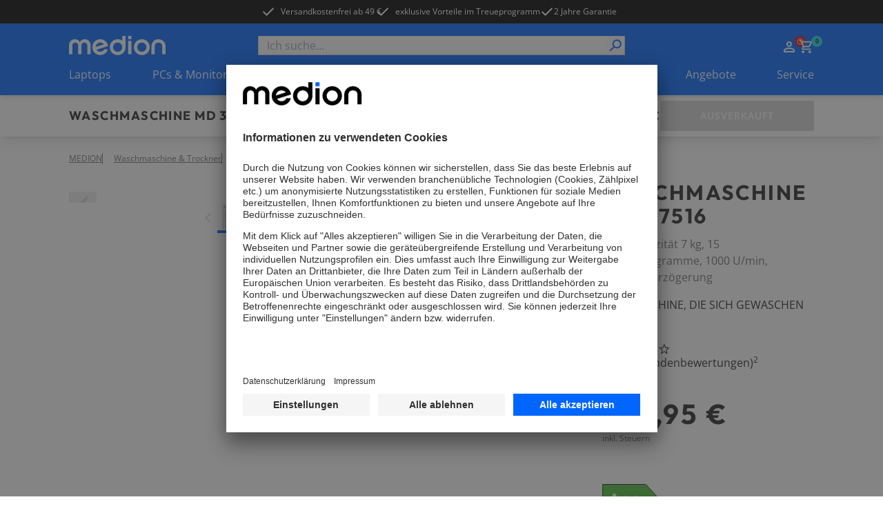

--- FILE ---
content_type: text/css; charset=utf-8
request_url: https://www.medion.com/de/shop/_next/static/css/e6180b074e22ce12.css
body_size: 124
content:
@font-face{font-family:__openSans_1933c3;src:url(/de/shop/_next/static/media/ce3a3565a780cc12-s.p.woff2) format("woff2");font-display:swap;font-weight:400;font-style:normal}@font-face{font-family:__openSans_1933c3;src:url(/de/shop/_next/static/media/d930404cf62fa2fe-s.p.woff2) format("woff2");font-display:swap;font-weight:600;font-style:normal}@font-face{font-family:__openSans_1933c3;src:url(/de/shop/_next/static/media/f2cab877a6c8e45d-s.p.woff2) format("woff2");font-display:swap;font-weight:700;font-style:normal}@font-face{font-family:__openSans_Fallback_1933c3;src:local("Arial");ascent-override:101.58%;descent-override:27.84%;line-gap-override:0.00%;size-adjust:105.22%}.__className_1933c3{font-family:__openSans_1933c3,__openSans_Fallback_1933c3}.__variable_1933c3{--font-open-sans:"__openSans_1933c3","__openSans_Fallback_1933c3"}@font-face{font-family:__outfit_64a5af;src:url(/de/shop/_next/static/media/3d4c52fe58242302-s.p.woff2) format("woff2");font-display:swap;font-weight:700;font-style:normal}@font-face{font-family:__outfit_Fallback_64a5af;src:local("Arial");ascent-override:96.32%;descent-override:25.04%;line-gap-override:0.00%;size-adjust:103.82%}.__className_64a5af{font-family:__outfit_64a5af,__outfit_Fallback_64a5af;font-weight:700;font-style:normal}.__variable_64a5af{--font-outfit:"__outfit_64a5af","__outfit_Fallback_64a5af"}

--- FILE ---
content_type: text/x-component
request_url: https://www.medion.com/de/shop/gaming/alle?_rsc=94qm1
body_size: 64268
content:
3:I[4707,[],""]
5:I[36423,[],""]
4:["slug","gaming/alle","oc"]
0:["Kfmn4BPpZErk_FwVkw3ND",[["children","(page)","children",["slug","gaming/alle","oc"],[["slug","gaming/alle","oc"],{"children":["__PAGE__",{}]}],[["slug","gaming/alle","oc"],{"children":["__PAGE__",{},[["$L1","$L2",null],null],null]},[null,["$","$L3",null,{"parallelRouterKey":"children","segmentPath":["children","(page)","children","$4","children"],"error":"$undefined","errorStyles":"$undefined","errorScripts":"$undefined","template":["$","$L5",null,{}],"templateStyles":"$undefined","templateScripts":"$undefined","notFound":"$undefined","notFoundStyles":"$undefined"}]],null],["$L6",null]]]]
6:[["$","meta","0",{"name":"viewport","content":"width=device-width, initial-scale=1"}],["$","meta","1",{"charSet":"utf-8"}],["$","title","2",{"children":"Alle Gaming Produkte"}],["$","meta","3",{"name":"description","content":"Erlebe Deine Spiele mit unseren MEDION Gaming PCs in bester QualitÃ¤t und genieÃŸe die neuste Hardware. Tauche mit unseren Gaming Monitoren in die Welt der Spiele ein und sei fÃ¼r jede Herausforderung gewappnet. Auch unterwegs hast Du die MÃ¶glichkeit mit den MEDION Gaming Notebooks jeder Zeit in die Untiefen der digitalen Welt zu versinken und das Spiel bestmÃ¶glich zu entdecken. MEDION bietet Dir alles um das perfekte Feeling fÃ¼r Dein individuelles Gaming Setup zu erschaffen. Von MÃ¤usen Ã¼ber KopfhÃ¶rern bis hin zu Gaming Sesseln und passendem Tisch ist alles dabei was ein Gaming-Herz hÃ¶her schlagen lÃ¤sst."}],["$","meta","4",{"name":"robots","content":"index, follow"}],["$","link","5",{"rel":"canonical","href":"https://www.medion.com/de/shop/gaming/alle"}],["$","link","6",{"rel":"alternate","hrefLang":"de-AT","href":"https://www.medion.com/at/shop/gaming-alle"}],["$","meta","7",{"property":"og:title","content":"Alle Gaming Produkte"}],["$","meta","8",{"property":"og:description","content":"Erlebe Deine Spiele mit unseren MEDION Gaming PCs in bester QualitÃ¤t und genieÃŸe die neuste Hardware. Tauche mit unseren Gaming Monitoren in die Welt der Spiele ein und sei fÃ¼r jede Herausforderung gewappnet. Auch unterwegs hast Du die MÃ¶glichkeit mit den MEDION Gaming Notebooks jeder Zeit in die Untiefen der digitalen Welt zu versinken und das Spiel bestmÃ¶glich zu entdecken. MEDION bietet Dir alles um das perfekte Feeling fÃ¼r Dein individuelles Gaming Setup zu erschaffen. Von MÃ¤usen Ã¼ber KopfhÃ¶rern bis hin zu Gaming Sesseln und passendem Tisch ist alles dabei was ein Gaming-Herz hÃ¶her schlagen lÃ¤sst."}],["$","meta","9",{"property":"og:image","content":"https://www.medion.com/de/shop/default-og-image.png"}],["$","meta","10",{"name":"twitter:card","content":"summary"}],["$","meta","11",{"name":"twitter:title","content":"Alle Gaming Produkte"}],["$","meta","12",{"name":"twitter:description","content":"Erlebe Deine Spiele mit unseren MEDION Gaming PCs in bester QualitÃ¤t und genieÃŸe die neuste Hardware. Tauche mit unseren Gaming Monitoren in die Welt der Spiele ein und sei fÃ¼r jede Herausforderung gewappnet. Auch unterwegs hast Du die MÃ¶glichkeit mit den MEDION Gaming Notebooks jeder Zeit in die Untiefen der digitalen Welt zu versinken und das Spiel bestmÃ¶glich zu entdecken. MEDION bietet Dir alles um das perfekte Feeling fÃ¼r Dein individuelles Gaming Setup zu erschaffen. Von MÃ¤usen Ã¼ber KopfhÃ¶rern bis hin zu Gaming Sesseln und passendem Tisch ist alles dabei was ein Gaming-Herz hÃ¶her schlagen lÃ¤sst."}],["$","link","13",{"rel":"icon","href":"/de/shop/favicon.ico","type":"image/x-icon","sizes":"48x48"}],["$","meta","14",{"name":"next-size-adjust"}]]
1:null
7:"$Sreact.suspense"
8:I[31679,["8218","static/chunks/aaea2bcf-09ccba75f240aa8a.js","2972","static/chunks/2972-77648622e92d7370.js","3145","static/chunks/3145-f921998d3952809b.js","5196","static/chunks/5196-44d9add864b886d8.js","1142","static/chunks/1142-800a992ad8ad71e5.js","6053","static/chunks/6053-92acd2f1047fa40f.js","7859","static/chunks/7859-988d9bfc7d0e7f66.js","605","static/chunks/605-366fb18e617c69dd.js","602","static/chunks/602-19f59945c978e1e3.js","5589","static/chunks/5589-57c956cf52ca26f7.js","1466","static/chunks/1466-b25744f1f9f295be.js","600","static/chunks/600-7891a4b108ea7cf2.js","918","static/chunks/918-af7b11baf57dd5a1.js","6094","static/chunks/6094-e6ba87c4929df46f.js","8494","static/chunks/8494-1efc5641e62a9d1e.js","7242","static/chunks/7242-0d3c1a7d0ebc0b17.js","8003","static/chunks/8003-491f6b4e8711c844.js","1320","static/chunks/1320-895d2cade3e0db26.js","6332","static/chunks/6332-343191e32b9db730.js","6078","static/chunks/6078-1906262d9d6d070c.js","8744","static/chunks/8744-7bf56e1a65d58409.js","5608","static/chunks/5608-9605777b1e4de909.js","5905","static/chunks/5905-e6f44ddacc61436a.js","1019","static/chunks/1019-5b2f9fbeface426e.js","4005","static/chunks/4005-cf56b2b9449a8e10.js","901","static/chunks/901-de9b9a6f94970e70.js","9714","static/chunks/9714-4a0a57aee4d6c2d2.js","3224","static/chunks/app/(page)/%5B%5B...slug%5D%5D/page-bfd1aafc3a8496e8.js"],"ScrollEvent"]
a:I[83395,["8218","static/chunks/aaea2bcf-09ccba75f240aa8a.js","2972","static/chunks/2972-77648622e92d7370.js","3145","static/chunks/3145-f921998d3952809b.js","5196","static/chunks/5196-44d9add864b886d8.js","1142","static/chunks/1142-800a992ad8ad71e5.js","6053","static/chunks/6053-92acd2f1047fa40f.js","7859","static/chunks/7859-988d9bfc7d0e7f66.js","605","static/chunks/605-366fb18e617c69dd.js","602","static/chunks/602-19f59945c978e1e3.js","5589","static/chunks/5589-57c956cf52ca26f7.js","1466","static/chunks/1466-b25744f1f9f295be.js","600","static/chunks/600-7891a4b108ea7cf2.js","918","static/chunks/918-af7b11baf57dd5a1.js","6094","static/chunks/6094-e6ba87c4929df46f.js","8494","static/chunks/8494-1efc5641e62a9d1e.js","7242","static/chunks/7242-0d3c1a7d0ebc0b17.js","8003","static/chunks/8003-491f6b4e8711c844.js","1320","static/chunks/1320-895d2cade3e0db26.js","6332","static/chunks/6332-343191e32b9db730.js","6078","static/chunks/6078-1906262d9d6d070c.js","8744","static/chunks/8744-7bf56e1a65d58409.js","5608","static/chunks/5608-9605777b1e4de909.js","5905","static/chunks/5905-e6f44ddacc61436a.js","1019","static/chunks/1019-5b2f9fbeface426e.js","4005","static/chunks/4005-cf56b2b9449a8e10.js","901","static/chunks/901-de9b9a6f94970e70.js","9714","static/chunks/9714-4a0a57aee4d6c2d2.js","3224","static/chunks/app/(page)/%5B%5B...slug%5D%5D/page-bfd1aafc3a8496e8.js"],"Image"]
c:I[33949,["8218","static/chunks/aaea2bcf-09ccba75f240aa8a.js","2972","static/chunks/2972-77648622e92d7370.js","3145","static/chunks/3145-f921998d3952809b.js","5196","static/chunks/5196-44d9add864b886d8.js","1142","static/chunks/1142-800a992ad8ad71e5.js","6053","static/chunks/6053-92acd2f1047fa40f.js","7859","static/chunks/7859-988d9bfc7d0e7f66.js","605","static/chunks/605-366fb18e617c69dd.js","602","static/chunks/602-19f59945c978e1e3.js","5589","static/chunks/5589-57c956cf52ca26f7.js","1466","static/chunks/1466-b25744f1f9f295be.js","600","static/chunks/600-7891a4b108ea7cf2.js","918","static/chunks/918-af7b11baf57dd5a1.js","6094","static/chunks/6094-e6ba87c4929df46f.js","8494","static/chunks/8494-1efc5641e62a9d1e.js","7242","static/chunks/7242-0d3c1a7d0ebc0b17.js","8003","static/chunks/8003-491f6b4e8711c844.js","1320","static/chunks/1320-895d2cade3e0db26.js","6332","static/chunks/6332-343191e32b9db730.js","6078","static/chunks/6078-1906262d9d6d070c.js","8744","static/chunks/8744-7bf56e1a65d58409.js","5608","static/chunks/5608-9605777b1e4de909.js","5905","static/chunks/5905-e6f44ddacc61436a.js","1019","static/chunks/1019-5b2f9fbeface426e.js","4005","static/chunks/4005-cf56b2b9449a8e10.js","901","static/chunks/901-de9b9a6f94970e70.js","9714","static/chunks/9714-4a0a57aee4d6c2d2.js","3224","static/chunks/app/(page)/%5B%5B...slug%5D%5D/page-bfd1aafc3a8496e8.js"],"MotionDiv"]
d:I[12724,["8218","static/chunks/aaea2bcf-09ccba75f240aa8a.js","2972","static/chunks/2972-77648622e92d7370.js","3145","static/chunks/3145-f921998d3952809b.js","5196","static/chunks/5196-44d9add864b886d8.js","1142","static/chunks/1142-800a992ad8ad71e5.js","6053","static/chunks/6053-92acd2f1047fa40f.js","7859","static/chunks/7859-988d9bfc7d0e7f66.js","605","static/chunks/605-366fb18e617c69dd.js","602","static/chunks/602-19f59945c978e1e3.js","5589","static/chunks/5589-57c956cf52ca26f7.js","1466","static/chunks/1466-b25744f1f9f295be.js","600","static/chunks/600-7891a4b108ea7cf2.js","918","static/chunks/918-af7b11baf57dd5a1.js","6094","static/chunks/6094-e6ba87c4929df46f.js","8494","static/chunks/8494-1efc5641e62a9d1e.js","7242","static/chunks/7242-0d3c1a7d0ebc0b17.js","8003","static/chunks/8003-491f6b4e8711c844.js","1320","static/chunks/1320-895d2cade3e0db26.js","6332","static/chunks/6332-343191e32b9db730.js","6078","static/chunks/6078-1906262d9d6d070c.js","8744","static/chunks/8744-7bf56e1a65d58409.js","5608","static/chunks/5608-9605777b1e4de909.js","5905","static/chunks/5905-e6f44ddacc61436a.js","1019","static/chunks/1019-5b2f9fbeface426e.js","4005","static/chunks/4005-cf56b2b9449a8e10.js","901","static/chunks/901-de9b9a6f94970e70.js","9714","static/chunks/9714-4a0a57aee4d6c2d2.js","3224","static/chunks/app/(page)/%5B%5B...slug%5D%5D/page-bfd1aafc3a8496e8.js"],"Accordion"]
e:I[12724,["8218","static/chunks/aaea2bcf-09ccba75f240aa8a.js","2972","static/chunks/2972-77648622e92d7370.js","3145","static/chunks/3145-f921998d3952809b.js","5196","static/chunks/5196-44d9add864b886d8.js","1142","static/chunks/1142-800a992ad8ad71e5.js","6053","static/chunks/6053-92acd2f1047fa40f.js","7859","static/chunks/7859-988d9bfc7d0e7f66.js","605","static/chunks/605-366fb18e617c69dd.js","602","static/chunks/602-19f59945c978e1e3.js","5589","static/chunks/5589-57c956cf52ca26f7.js","1466","static/chunks/1466-b25744f1f9f295be.js","600","static/chunks/600-7891a4b108ea7cf2.js","918","static/chunks/918-af7b11baf57dd5a1.js","6094","static/chunks/6094-e6ba87c4929df46f.js","8494","static/chunks/8494-1efc5641e62a9d1e.js","7242","static/chunks/7242-0d3c1a7d0ebc0b17.js","8003","static/chunks/8003-491f6b4e8711c844.js","1320","static/chunks/1320-895d2cade3e0db26.js","6332","static/chunks/6332-343191e32b9db730.js","6078","static/chunks/6078-1906262d9d6d070c.js","8744","static/chunks/8744-7bf56e1a65d58409.js","5608","static/chunks/5608-9605777b1e4de909.js","5905","static/chunks/5905-e6f44ddacc61436a.js","1019","static/chunks/1019-5b2f9fbeface426e.js","4005","static/chunks/4005-cf56b2b9449a8e10.js","901","static/chunks/901-de9b9a6f94970e70.js","9714","static/chunks/9714-4a0a57aee4d6c2d2.js","3224","static/chunks/app/(page)/%5B%5B...slug%5D%5D/page-bfd1aafc3a8496e8.js"],"AccordionItem"]
f:I[12724,["8218","static/chunks/aaea2bcf-09ccba75f240aa8a.js","2972","static/chunks/2972-77648622e92d7370.js","3145","static/chunks/3145-f921998d3952809b.js","5196","static/chunks/5196-44d9add864b886d8.js","1142","static/chunks/1142-800a992ad8ad71e5.js","6053","static/chunks/6053-92acd2f1047fa40f.js","7859","static/chunks/7859-988d9bfc7d0e7f66.js","605","static/chunks/605-366fb18e617c69dd.js","602","static/chunks/602-19f59945c978e1e3.js","5589","static/chunks/5589-57c956cf52ca26f7.js","1466","static/chunks/1466-b25744f1f9f295be.js","600","static/chunks/600-7891a4b108ea7cf2.js","918","static/chunks/918-af7b11baf57dd5a1.js","6094","static/chunks/6094-e6ba87c4929df46f.js","8494","static/chunks/8494-1efc5641e62a9d1e.js","7242","static/chunks/7242-0d3c1a7d0ebc0b17.js","8003","static/chunks/8003-491f6b4e8711c844.js","1320","static/chunks/1320-895d2cade3e0db26.js","6332","static/chunks/6332-343191e32b9db730.js","6078","static/chunks/6078-1906262d9d6d070c.js","8744","static/chunks/8744-7bf56e1a65d58409.js","5608","static/chunks/5608-9605777b1e4de909.js","5905","static/chunks/5905-e6f44ddacc61436a.js","1019","static/chunks/1019-5b2f9fbeface426e.js","4005","static/chunks/4005-cf56b2b9449a8e10.js","901","static/chunks/901-de9b9a6f94970e70.js","9714","static/chunks/9714-4a0a57aee4d6c2d2.js","3224","static/chunks/app/(page)/%5B%5B...slug%5D%5D/page-bfd1aafc3a8496e8.js"],"AccordionTrigger"]
10:I[12724,["8218","static/chunks/aaea2bcf-09ccba75f240aa8a.js","2972","static/chunks/2972-77648622e92d7370.js","3145","static/chunks/3145-f921998d3952809b.js","5196","static/chunks/5196-44d9add864b886d8.js","1142","static/chunks/1142-800a992ad8ad71e5.js","6053","static/chunks/6053-92acd2f1047fa40f.js","7859","static/chunks/7859-988d9bfc7d0e7f66.js","605","static/chunks/605-366fb18e617c69dd.js","602","static/chunks/602-19f59945c978e1e3.js","5589","static/chunks/5589-57c956cf52ca26f7.js","1466","static/chunks/1466-b25744f1f9f295be.js","600","static/chunks/600-7891a4b108ea7cf2.js","918","static/chunks/918-af7b11baf57dd5a1.js","6094","static/chunks/6094-e6ba87c4929df46f.js","8494","static/chunks/8494-1efc5641e62a9d1e.js","7242","static/chunks/7242-0d3c1a7d0ebc0b17.js","8003","static/chunks/8003-491f6b4e8711c844.js","1320","static/chunks/1320-895d2cade3e0db26.js","6332","static/chunks/6332-343191e32b9db730.js","6078","static/chunks/6078-1906262d9d6d070c.js","8744","static/chunks/8744-7bf56e1a65d58409.js","5608","static/chunks/5608-9605777b1e4de909.js","5905","static/chunks/5905-e6f44ddacc61436a.js","1019","static/chunks/1019-5b2f9fbeface426e.js","4005","static/chunks/4005-cf56b2b9449a8e10.js","901","static/chunks/901-de9b9a6f94970e70.js","9714","static/chunks/9714-4a0a57aee4d6c2d2.js","3224","static/chunks/app/(page)/%5B%5B...slug%5D%5D/page-bfd1aafc3a8496e8.js"],"AccordionContent"]
11:I[72972,["8218","static/chunks/aaea2bcf-09ccba75f240aa8a.js","2972","static/chunks/2972-77648622e92d7370.js","3145","static/chunks/3145-f921998d3952809b.js","5196","static/chunks/5196-44d9add864b886d8.js","1142","static/chunks/1142-800a992ad8ad71e5.js","6053","static/chunks/6053-92acd2f1047fa40f.js","7859","static/chunks/7859-988d9bfc7d0e7f66.js","605","static/chunks/605-366fb18e617c69dd.js","602","static/chunks/602-19f59945c978e1e3.js","5589","static/chunks/5589-57c956cf52ca26f7.js","1466","static/chunks/1466-b25744f1f9f295be.js","600","static/chunks/600-7891a4b108ea7cf2.js","918","static/chunks/918-af7b11baf57dd5a1.js","6094","static/chunks/6094-e6ba87c4929df46f.js","8494","static/chunks/8494-1efc5641e62a9d1e.js","7242","static/chunks/7242-0d3c1a7d0ebc0b17.js","8003","static/chunks/8003-491f6b4e8711c844.js","1320","static/chunks/1320-895d2cade3e0db26.js","6332","static/chunks/6332-343191e32b9db730.js","6078","static/chunks/6078-1906262d9d6d070c.js","8744","static/chunks/8744-7bf56e1a65d58409.js","5608","static/chunks/5608-9605777b1e4de909.js","5905","static/chunks/5905-e6f44ddacc61436a.js","1019","static/chunks/1019-5b2f9fbeface426e.js","4005","static/chunks/4005-cf56b2b9449a8e10.js","901","static/chunks/901-de9b9a6f94970e70.js","9714","static/chunks/9714-4a0a57aee4d6c2d2.js","3224","static/chunks/app/(page)/%5B%5B...slug%5D%5D/page-bfd1aafc3a8496e8.js"],""]
12:I[69981,["8218","static/chunks/aaea2bcf-09ccba75f240aa8a.js","2972","static/chunks/2972-77648622e92d7370.js","3145","static/chunks/3145-f921998d3952809b.js","5196","static/chunks/5196-44d9add864b886d8.js","1142","static/chunks/1142-800a992ad8ad71e5.js","6053","static/chunks/6053-92acd2f1047fa40f.js","7859","static/chunks/7859-988d9bfc7d0e7f66.js","605","static/chunks/605-366fb18e617c69dd.js","602","static/chunks/602-19f59945c978e1e3.js","5589","static/chunks/5589-57c956cf52ca26f7.js","1466","static/chunks/1466-b25744f1f9f295be.js","600","static/chunks/600-7891a4b108ea7cf2.js","918","static/chunks/918-af7b11baf57dd5a1.js","6094","static/chunks/6094-e6ba87c4929df46f.js","8494","static/chunks/8494-1efc5641e62a9d1e.js","7242","static/chunks/7242-0d3c1a7d0ebc0b17.js","8003","static/chunks/8003-491f6b4e8711c844.js","1320","static/chunks/1320-895d2cade3e0db26.js","6332","static/chunks/6332-343191e32b9db730.js","6078","static/chunks/6078-1906262d9d6d070c.js","8744","static/chunks/8744-7bf56e1a65d58409.js","5608","static/chunks/5608-9605777b1e4de909.js","5905","static/chunks/5905-e6f44ddacc61436a.js","1019","static/chunks/1019-5b2f9fbeface426e.js","4005","static/chunks/4005-cf56b2b9449a8e10.js","901","static/chunks/901-de9b9a6f94970e70.js","9714","static/chunks/9714-4a0a57aee4d6c2d2.js","3224","static/chunks/app/(page)/%5B%5B...slug%5D%5D/page-bfd1aafc3a8496e8.js"],"SendGTMOnPageLoad"]
13:{"user_id":"","user_type":"guest","login_status":0,"account_status":0,"user_language":"de"}
14:{"page_breadcrumb":"home > PCs & Monitore > Alle PCs","page_country":"de","page_portal":"medion-de","page_language":"de","page_number":1,"page_environment":"prod","page_title":"Alle Gaming Produkte","page_type":"category","page_url":"https://www.medion.com/de/shop/gaming/alle","page_category":"PCs & Monitore","page_referrer":"https://www.medion.com/de/shop/p/waschmaschine--trockner-medion-waschmaschine-md-37516-nennkapazitaet-7-kg-15-waschprogramme-1000-u-min-startzeitverzoegerung-50065192A1","page_path":"de/shop/gaming/alle"}
2:[null,["$","$7",null,{"children":["$","$L8",null,{"userObject":{"user_id":"","user_type":"guest","login_status":0,"account_status":0,"user_language":"de"},"pageObject":{"page_breadcrumb":"home > PCs & Monitore > Alle PCs","page_country":"de","page_portal":"medion-de","page_language":"de","page_number":1,"page_environment":"prod","page_title":"Alle Gaming Produkte","page_type":"category","page_url":"https://www.medion.com/de/shop/gaming/alle","page_category":"PCs & Monitore","page_referrer":"https://www.medion.com/de/shop/p/waschmaschine--trockner-medion-waschmaschine-md-37516-nennkapazitaet-7-kg-15-waschprogramme-1000-u-min-startzeitverzoegerung-50065192A1","page_path":"de/shop/gaming/alle"}}]}],[["$","main",null,{"className":"relative mx-auto mb-mobile w-full max-w-content-width px-5 lg:mb-desktop lg:px-[100px]","children":["$","$7",null,{"fallback":["$","article",null,{"className":"mx-auto mt-20 flex max-w-standard-component justify-end","children":["$","div",null,{"className":"grid grid-cols-[repeat(2,minmax(0,24rem))] gap-6 xl:grid-cols-[repeat(3,minmax(0,24rem))]","children":[["$","div","0",{"className":"h-[524px] space-y-20 bg-grey-light px-4 pb-[18px] pt-12","children":[["$","div",null,{"className":"flex items-center justify-center space-x-4","children":[["$","div",null,{"className":"bg-muted animate-pulse rounded-md h-12 w-12 rounded-full bg-grey-medium"}],["$","div",null,{"className":"w-4/6 space-y-2","children":[["$","div",null,{"className":"bg-muted animate-pulse rounded-md h-4 w-full  bg-grey-medium"}],["$","div",null,{"className":"bg-muted animate-pulse rounded-md h-4 w-5/6 bg-grey-medium"}]]}]]}],["$","div",null,{"className":"flex items-center justify-center space-x-4","children":[["$","div",null,{"className":"bg-muted animate-pulse rounded-md h-12 w-12 rounded-full bg-grey-medium"}],["$","div",null,{"className":"w-4/6 space-y-2","children":[["$","div",null,{"className":"bg-muted animate-pulse rounded-md h-4 w-full  bg-grey-medium"}],["$","div",null,{"className":"bg-muted animate-pulse rounded-md h-4 w-5/6 bg-grey-medium"}]]}]]}],["$","div",null,{"className":"flex items-center justify-center space-x-4","children":[["$","div",null,{"className":"bg-muted animate-pulse rounded-md h-12 w-12 rounded-full bg-grey-medium"}],["$","div",null,{"className":"w-4/6 space-y-2","children":[["$","div",null,{"className":"bg-muted animate-pulse rounded-md h-4 w-full  bg-grey-medium"}],["$","div",null,{"className":"bg-muted animate-pulse rounded-md h-4 w-5/6 bg-grey-medium"}]]}]]}],["$","div",null,{"className":"flex items-center justify-center space-x-4","children":[["$","div",null,{"className":"bg-muted animate-pulse rounded-md h-12 w-12 rounded-full bg-grey-medium"}],["$","div",null,{"className":"w-4/6 space-y-2","children":[["$","div",null,{"className":"bg-muted animate-pulse rounded-md h-4 w-full  bg-grey-medium"}],["$","div",null,{"className":"bg-muted animate-pulse rounded-md h-4 w-5/6 bg-grey-medium"}]]}]]}]]}],["$","div","1",{"className":"h-[524px] space-y-20 bg-grey-light px-4 pb-[18px] pt-12","children":[["$","div",null,{"className":"flex items-center justify-center space-x-4","children":[["$","div",null,{"className":"bg-muted animate-pulse rounded-md h-12 w-12 rounded-full bg-grey-medium"}],["$","div",null,{"className":"w-4/6 space-y-2","children":[["$","div",null,{"className":"bg-muted animate-pulse rounded-md h-4 w-full  bg-grey-medium"}],["$","div",null,{"className":"bg-muted animate-pulse rounded-md h-4 w-5/6 bg-grey-medium"}]]}]]}],["$","div",null,{"className":"flex items-center justify-center space-x-4","children":[["$","div",null,{"className":"bg-muted animate-pulse rounded-md h-12 w-12 rounded-full bg-grey-medium"}],["$","div",null,{"className":"w-4/6 space-y-2","children":[["$","div",null,{"className":"bg-muted animate-pulse rounded-md h-4 w-full  bg-grey-medium"}],["$","div",null,{"className":"bg-muted animate-pulse rounded-md h-4 w-5/6 bg-grey-medium"}]]}]]}],["$","div",null,{"className":"flex items-center justify-center space-x-4","children":[["$","div",null,{"className":"bg-muted animate-pulse rounded-md h-12 w-12 rounded-full bg-grey-medium"}],["$","div",null,{"className":"w-4/6 space-y-2","children":[["$","div",null,{"className":"bg-muted animate-pulse rounded-md h-4 w-full  bg-grey-medium"}],["$","div",null,{"className":"bg-muted animate-pulse rounded-md h-4 w-5/6 bg-grey-medium"}]]}]]}],["$","div",null,{"className":"flex items-center justify-center space-x-4","children":[["$","div",null,{"className":"bg-muted animate-pulse rounded-md h-12 w-12 rounded-full bg-grey-medium"}],["$","div",null,{"className":"w-4/6 space-y-2","children":[["$","div",null,{"className":"bg-muted animate-pulse rounded-md h-4 w-full  bg-grey-medium"}],["$","div",null,{"className":"bg-muted animate-pulse rounded-md h-4 w-5/6 bg-grey-medium"}]]}]]}]]}],["$","div","2",{"className":"h-[524px] space-y-20 bg-grey-light px-4 pb-[18px] pt-12","children":[["$","div",null,{"className":"flex items-center justify-center space-x-4","children":[["$","div",null,{"className":"bg-muted animate-pulse rounded-md h-12 w-12 rounded-full bg-grey-medium"}],["$","div",null,{"className":"w-4/6 space-y-2","children":[["$","div",null,{"className":"bg-muted animate-pulse rounded-md h-4 w-full  bg-grey-medium"}],["$","div",null,{"className":"bg-muted animate-pulse rounded-md h-4 w-5/6 bg-grey-medium"}]]}]]}],["$","div",null,{"className":"flex items-center justify-center space-x-4","children":[["$","div",null,{"className":"bg-muted animate-pulse rounded-md h-12 w-12 rounded-full bg-grey-medium"}],["$","div",null,{"className":"w-4/6 space-y-2","children":[["$","div",null,{"className":"bg-muted animate-pulse rounded-md h-4 w-full  bg-grey-medium"}],["$","div",null,{"className":"bg-muted animate-pulse rounded-md h-4 w-5/6 bg-grey-medium"}]]}]]}],["$","div",null,{"className":"flex items-center justify-center space-x-4","children":[["$","div",null,{"className":"bg-muted animate-pulse rounded-md h-12 w-12 rounded-full bg-grey-medium"}],["$","div",null,{"className":"w-4/6 space-y-2","children":[["$","div",null,{"className":"bg-muted animate-pulse rounded-md h-4 w-full  bg-grey-medium"}],["$","div",null,{"className":"bg-muted animate-pulse rounded-md h-4 w-5/6 bg-grey-medium"}]]}]]}],["$","div",null,{"className":"flex items-center justify-center space-x-4","children":[["$","div",null,{"className":"bg-muted animate-pulse rounded-md h-12 w-12 rounded-full bg-grey-medium"}],["$","div",null,{"className":"w-4/6 space-y-2","children":[["$","div",null,{"className":"bg-muted animate-pulse rounded-md h-4 w-full  bg-grey-medium"}],["$","div",null,{"className":"bg-muted animate-pulse rounded-md h-4 w-5/6 bg-grey-medium"}]]}]]}]]}],["$","div","3",{"className":"h-[524px] space-y-20 bg-grey-light px-4 pb-[18px] pt-12","children":[["$","div",null,{"className":"flex items-center justify-center space-x-4","children":[["$","div",null,{"className":"bg-muted animate-pulse rounded-md h-12 w-12 rounded-full bg-grey-medium"}],["$","div",null,{"className":"w-4/6 space-y-2","children":[["$","div",null,{"className":"bg-muted animate-pulse rounded-md h-4 w-full  bg-grey-medium"}],["$","div",null,{"className":"bg-muted animate-pulse rounded-md h-4 w-5/6 bg-grey-medium"}]]}]]}],["$","div",null,{"className":"flex items-center justify-center space-x-4","children":[["$","div",null,{"className":"bg-muted animate-pulse rounded-md h-12 w-12 rounded-full bg-grey-medium"}],["$","div",null,{"className":"w-4/6 space-y-2","children":[["$","div",null,{"className":"bg-muted animate-pulse rounded-md h-4 w-full  bg-grey-medium"}],["$","div",null,{"className":"bg-muted animate-pulse rounded-md h-4 w-5/6 bg-grey-medium"}]]}]]}],["$","div",null,{"className":"flex items-center justify-center space-x-4","children":[["$","div",null,{"className":"bg-muted animate-pulse rounded-md h-12 w-12 rounded-full bg-grey-medium"}],["$","div",null,{"className":"w-4/6 space-y-2","children":[["$","div",null,{"className":"bg-muted animate-pulse rounded-md h-4 w-full  bg-grey-medium"}],["$","div",null,{"className":"bg-muted animate-pulse rounded-md h-4 w-5/6 bg-grey-medium"}]]}]]}],["$","div",null,{"className":"flex items-center justify-center space-x-4","children":[["$","div",null,{"className":"bg-muted animate-pulse rounded-md h-12 w-12 rounded-full bg-grey-medium"}],["$","div",null,{"className":"w-4/6 space-y-2","children":[["$","div",null,{"className":"bg-muted animate-pulse rounded-md h-4 w-full  bg-grey-medium"}],["$","div",null,{"className":"bg-muted animate-pulse rounded-md h-4 w-5/6 bg-grey-medium"}]]}]]}]]}],["$","div","4",{"className":"h-[524px] space-y-20 bg-grey-light px-4 pb-[18px] pt-12","children":[["$","div",null,{"className":"flex items-center justify-center space-x-4","children":[["$","div",null,{"className":"bg-muted animate-pulse rounded-md h-12 w-12 rounded-full bg-grey-medium"}],["$","div",null,{"className":"w-4/6 space-y-2","children":[["$","div",null,{"className":"bg-muted animate-pulse rounded-md h-4 w-full  bg-grey-medium"}],["$","div",null,{"className":"bg-muted animate-pulse rounded-md h-4 w-5/6 bg-grey-medium"}]]}]]}],["$","div",null,{"className":"flex items-center justify-center space-x-4","children":[["$","div",null,{"className":"bg-muted animate-pulse rounded-md h-12 w-12 rounded-full bg-grey-medium"}],["$","div",null,{"className":"w-4/6 space-y-2","children":[["$","div",null,{"className":"bg-muted animate-pulse rounded-md h-4 w-full  bg-grey-medium"}],["$","div",null,{"className":"bg-muted animate-pulse rounded-md h-4 w-5/6 bg-grey-medium"}]]}]]}],["$","div",null,{"className":"flex items-center justify-center space-x-4","children":[["$","div",null,{"className":"bg-muted animate-pulse rounded-md h-12 w-12 rounded-full bg-grey-medium"}],["$","div",null,{"className":"w-4/6 space-y-2","children":[["$","div",null,{"className":"bg-muted animate-pulse rounded-md h-4 w-full  bg-grey-medium"}],["$","div",null,{"className":"bg-muted animate-pulse rounded-md h-4 w-5/6 bg-grey-medium"}]]}]]}],["$","div",null,{"className":"flex items-center justify-center space-x-4","children":[["$","div",null,{"className":"bg-muted animate-pulse rounded-md h-12 w-12 rounded-full bg-grey-medium"}],["$","div",null,{"className":"w-4/6 space-y-2","children":[["$","div",null,{"className":"bg-muted animate-pulse rounded-md h-4 w-full  bg-grey-medium"}],["$","div",null,{"className":"bg-muted animate-pulse rounded-md h-4 w-5/6 bg-grey-medium"}]]}]]}]]}],["$","div","5",{"className":"h-[524px] space-y-20 bg-grey-light px-4 pb-[18px] pt-12","children":[["$","div",null,{"className":"flex items-center justify-center space-x-4","children":[["$","div",null,{"className":"bg-muted animate-pulse rounded-md h-12 w-12 rounded-full bg-grey-medium"}],["$","div",null,{"className":"w-4/6 space-y-2","children":[["$","div",null,{"className":"bg-muted animate-pulse rounded-md h-4 w-full  bg-grey-medium"}],["$","div",null,{"className":"bg-muted animate-pulse rounded-md h-4 w-5/6 bg-grey-medium"}]]}]]}],["$","div",null,{"className":"flex items-center justify-center space-x-4","children":[["$","div",null,{"className":"bg-muted animate-pulse rounded-md h-12 w-12 rounded-full bg-grey-medium"}],["$","div",null,{"className":"w-4/6 space-y-2","children":[["$","div",null,{"className":"bg-muted animate-pulse rounded-md h-4 w-full  bg-grey-medium"}],["$","div",null,{"className":"bg-muted animate-pulse rounded-md h-4 w-5/6 bg-grey-medium"}]]}]]}],["$","div",null,{"className":"flex items-center justify-center space-x-4","children":[["$","div",null,{"className":"bg-muted animate-pulse rounded-md h-12 w-12 rounded-full bg-grey-medium"}],["$","div",null,{"className":"w-4/6 space-y-2","children":[["$","div",null,{"className":"bg-muted animate-pulse rounded-md h-4 w-full  bg-grey-medium"}],["$","div",null,{"className":"bg-muted animate-pulse rounded-md h-4 w-5/6 bg-grey-medium"}]]}]]}],["$","div",null,{"className":"flex items-center justify-center space-x-4","children":[["$","div",null,{"className":"bg-muted animate-pulse rounded-md h-12 w-12 rounded-full bg-grey-medium"}],["$","div",null,{"className":"w-4/6 space-y-2","children":[["$","div",null,{"className":"bg-muted animate-pulse rounded-md h-4 w-full  bg-grey-medium"}],["$","div",null,{"className":"bg-muted animate-pulse rounded-md h-4 w-5/6 bg-grey-medium"}]]}]]}]]}]]}]}],"children":"$L9"}]}],["$","div",null,{"className":"relative mx-auto w-full max-w-content-width overflow-hidden px-5 lg:px-[100px]","children":["$","$7",null,{"children":["$","div",null,{"className":"","children":[["$","section",null,{"id":"","className":"-mx-5 mb-mobile lg:-mx-[100px] lg:mb-desktop","children":["$","div",null,{"className":"relative overflow-hidden","children":[["$","div",null,{"className":"image-link relative z-10 block h-full min-h-[420px] w-full lg:z-0 lg:!max-h-[60vh] lg:min-h-[520px] 2xl:min-h-[660px]","children":[["$","$La",null,{"src":"https://a.storyblok.com/f/234739/1920x660/851dbfb0ac/74466_erazer_themenwelt_header_1920x660.jpg","alt":"","fill":true,"priority":false,"className":"hidden object-cover lg:block  ","sizes":"(min-width: 1920px) 1920px, (min-width: 1024px) 100vw, 0vw"}],["$","$La",null,{"src":"https://a.storyblok.com/f/234739/576x426/bdd2c31d97/74466_erazer_themenwelt_header_mobil_576x426.jpg","alt":"","fill":true,"priority":false,"className":"object-cover lg:hidden  ","sizes":"(min-width: 1024px) 0vw, 100vw"}]]}],["$","div",null,{"className":"image-link-outline"}],null]}]}],"$Lb",["$","section",null,{"id":"","className":"relative mx-auto mb-mobile flex max-w-standard-component flex-col lg:mb-desktop","style":{"background":"transparent"},"children":["$","$Lc",null,{"className":"grid gap-6","initial":{"opacity":0,"y":30},"whileInView":{"opacity":1,"y":0},"viewport":{"once":true},"transition":{"type":"tween","duration":0.4},"children":[["$","$Lc",null,{"initial":{"opacity":0,"y":10},"whileInView":{"opacity":1,"y":0},"viewport":{"once":true},"transition":{"type":"tween","duration":0.4},"children":["$","h2",null,{"id":"$undefined","className":"max-w-full uppercase font-outfit text-h2Mobile tracking-headlineMobile lg:text-h2Desktop lg:tracking-headlineDesktop\n                   text-primary-1","style":"$undefined","children":"Gaming PCs von ERAZER"}]}],null,["$","div",null,{"className":"rte-styles row-start-2","children":[["$","p","3",{"children":["Vom Netzteil bis zu Grafikkarte. Wenn du die hÃ¶chsten Anforderungen an deinen PC stellst, kommt es auf jede Komponente an. Tiefenscharfe Berechnungen naturgetreuer Landschaften bis auf den letzten Pixel, blitzschnelle Reaktionszeiten in Online-Matches und ein Spielemarkt der sich rasant weiterentwickelt. Kaum ein Bereich stellt so hohe Anforderungen an deinen Computer wie das Gaming. MEDION nimmt sich das zu Herzen und konstruiert ",["$","b","0",{"children":"Gaming-PCs"}],", die dir schon heute die ",["$","b","1",{"children":"Hardware fÃ¼r die Spiele von morgen"}]," liefern. Nicht umsonst hat MEDION den ",["$","b","2",{"children":"Plus X Award als Innovativste Marke 2021"}]," gewonnen."]}],["$","p","8",{"children":["Gemeinsam mit Partnern wie ",["$","b","4",{"children":"NVIDIAÂ®, IntelÂ®, Windows und MSIÂ®"}],", um nur die grÃ¶ÃŸten zu nennen, arbeiten wir kontinuierlich an ",["$","b","5",{"children":"perfekt integrierten Gaming-PC Systemen"}],", die dir nicht nur eine, sondern jede erdenkliche Spiele-Welt hochauflÃ¶send in die eigenen vier WÃ¤nde bringen. Von ",["$","b","6",{"children":"High-End Gaming PCs"}]," bis zu grundsoliden Performance Gaming PCs. Mit ",["$","b","7",{"children":"Gaming PCs ab 800â‚¬"}],", findet sich bei uns alles, was das Gamer Herz begehrt. Einen gÃ¼nstigen Gaming PC stellt man sich am besten selbst zusammen? Die Gaming PCs von MEDION beweisen Dir das Gegenteil."]}]]}],null,null,null]}]}],["$","section",null,{"id":"","className":"relative mx-auto mb-mobile flex max-w-standard-component flex-col lg:mb-desktop","style":{"background":"transparent"},"children":["$","$Lc",null,{"className":"grid gap-6","initial":{"opacity":0,"y":30},"whileInView":{"opacity":1,"y":0},"viewport":{"once":true},"transition":{"type":"tween","duration":0.4},"children":[["$","$Lc",null,{"initial":{"opacity":0,"y":10},"whileInView":{"opacity":1,"y":0},"viewport":{"once":true},"transition":{"type":"tween","duration":0.4},"children":["$","h2",null,{"id":"$undefined","className":"max-w-full uppercase font-outfit text-h2Mobile tracking-headlineMobile lg:text-h2Desktop lg:tracking-headlineDesktop\n                   text-primary-1","style":"$undefined","children":"CPU, GPU, RAM und WasserkÃ¼hlung. Diese Komponenten machen deinen Gaming PC zu einem Kraftpaket"}]}],null,["$","div",null,{"className":"rte-styles row-start-2","children":[["$","p","0",{"children":["Wer hauptsÃ¤chlich mit Office-Anwendungen arbeitet und im Internet unterwegs ist, kommt mit standardmÃ¤ÃŸiger Hardwareausstattung gut zu recht. FÃ¼r Minecraft reicht das vielleicht noch. Wer aber aktuelle Spielehighlights mit hoher AuflÃ¶sung auf seinem Computer zocken will, stellt hÃ¶chste Anforderungen an seinen PC, die ein gewÃ¶hnlicher Desktop-PC nicht schafft. Ein Gaming PC muss her."]}],["$","p","1",{"children":["Aber woran erkenne ich einen guten Gaming PC? Was einen guten Gaming PC ausmacht und worauf du beim Kauf Deines neuen Gaming PCs achten solltest, erfÃ¤hrst Du hier:"]}]]}],null,null,null]}]}],["$","section",null,{"id":"","className":"relative mx-auto mb-mobile flex max-w-standard-component flex-col lg:mb-desktop","style":{"background":"transparent"},"children":["$","$Lc",null,{"className":"grid gap-6","initial":{"opacity":0,"y":30},"whileInView":{"opacity":1,"y":0},"viewport":{"once":true},"transition":{"type":"tween","duration":0.4},"children":[["$","$Lc",null,{"initial":{"opacity":0,"y":10},"whileInView":{"opacity":1,"y":0},"viewport":{"once":true},"transition":{"type":"tween","duration":0.4},"children":["$","h2",null,{"id":"$undefined","className":"max-w-full uppercase font-outfit text-h2Mobile tracking-headlineMobile lg:text-h2Desktop lg:tracking-headlineDesktop\n                   text-primary-1","style":"$undefined","children":"Der Prozessor"}]}],null,["$","div",null,{"className":"rte-styles row-start-2","children":[["$","p","3",{"children":["Der Prozessor oder die CPU sitz auf dem Motherboard und ist die ",["$","b","0",{"children":"zentrale Recheneinheit "}],"deines Gaming PC. Die Leistung der CPU wird in ",["$","b","1",{"children":"GHz"}]," angegeben und gibt Auskunft Ã¼ber die maximale Anzahl an Berechnungen in der Sekunde, die deine CPU schafft. Ein hoher Wert ermÃ¶glicht hohe Bildraten und das Berechnen mehrteiliger Arbeitsprozesse. Gerade wer ",["$","b","2",{"children":"neben dem Gaming noch Streamen"}]," will, sollte auf eine leistungsfÃ¤higere CPU achten. Neben der Frequenz in GHz sind hierfÃ¼r die Anzahl der Kerne deines Prozessors entscheidend."]}],["$","p","7",{"children":["Also: ",["$","b","4",{"children":"Was fÃ¼r ein Prozessor brauche ich fÃ¼r meinen Gaming-PC?"}]," Weniger als vier Kerne sollte der Prozessor in Deinem neuen Gaming PC zum Zocken auf keinen Fall haben. DarÃ¼ber hinaus sollte der Prozessor eine Frequenz von ",["$","b","5",{"children":"mindestens 3GHz"}]," mitbringen. Unser kleinstes Modell, der Erazer Bandit E10, ist mit einem IntelÂ® Coreâ„¢ i5-10400 Prozessor mit ",["$","b","6",{"children":"6 Kernen und 4,30 GHz "}],"mit IntelÂ® Turbo-Boost ausgestattet. Garantiert genug Leistung fÃ¼r dein Spielerlebnis."]}]]}],null,null,null]}]}],["$","section",null,{"id":"","className":"relative mx-auto mb-mobile flex max-w-standard-component flex-col lg:mb-desktop","style":{"background":"transparent"},"children":["$","$Lc",null,{"className":"grid gap-6","initial":{"opacity":0,"y":30},"whileInView":{"opacity":1,"y":0},"viewport":{"once":true},"transition":{"type":"tween","duration":0.4},"children":[["$","$Lc",null,{"initial":{"opacity":0,"y":10},"whileInView":{"opacity":1,"y":0},"viewport":{"once":true},"transition":{"type":"tween","duration":0.4},"children":["$","h2",null,{"id":"$undefined","className":"max-w-full uppercase font-outfit text-h2Mobile tracking-headlineMobile lg:text-h2Desktop lg:tracking-headlineDesktop\n                   text-primary-1","style":"$undefined","children":"Der Arbeitsspeicher"}]}],null,["$","div",null,{"className":"rte-styles row-start-2","children":[["$","p","3",{"children":["Berechnungen, die von der CPU, dem HerzstÃ¼ck deines Gaming PCs kommen, werden im ",["$","b","0",{"children":"Arbeitsspeicher (RAM)"}]," zwischengelagert. Hier kommt es auf GrÃ¶ÃŸe an. Um die Anforderungen aktueller Spiele erfÃ¼llen zu kÃ¶nnen, sind Gaming PCs gegenwÃ¤rtig mit ",["$","b","1",{"children":"mindestens 16GB RAM"}]," ausgestattet. Zur Zwischenlagerung berechneter Spielumgebungen sind 16GB RAM das mindeste, was Du fÃ¼r ein flÃ¼ssiges Spielerlebnis brauchst. In unseren High-End Gaming PCs sind Arbeitsspeicher von",["$","b","2",{"children":" bis zu 64 GB"}]," verbaut. "]}]]}],null,null,null]}]}],["$","section",null,{"id":"","className":"relative mx-auto mb-mobile flex max-w-standard-component flex-col lg:mb-desktop","style":{"background":"transparent"},"children":["$","$Lc",null,{"className":"grid gap-6","initial":{"opacity":0,"y":30},"whileInView":{"opacity":1,"y":0},"viewport":{"once":true},"transition":{"type":"tween","duration":0.4},"children":[["$","$Lc",null,{"initial":{"opacity":0,"y":10},"whileInView":{"opacity":1,"y":0},"viewport":{"once":true},"transition":{"type":"tween","duration":0.4},"children":["$","h2",null,{"id":"$undefined","className":"max-w-full uppercase font-outfit text-h2Mobile tracking-headlineMobile lg:text-h2Desktop lg:tracking-headlineDesktop\n                   text-primary-1","style":"$undefined","children":"Die Grafikkarte"}]}],null,["$","div",null,{"className":"rte-styles row-start-2","children":[["$","p","5",{"children":["Die Grafikkarte (GPU) ist fÃ¼r die ",["$","b","0",{"children":"Bildwiedergabe "}],"der Anwendungen auf deinem PC zustÃ¤ndig. Ein Spiel ist nichts weiter als eine Software-Anwendung. Die Grafikkarte ist also ",["$","b","1",{"children":"Kernelement deines Gaming PCs"}],". Um die Grafikeinheit deiner CPU zu entlasten, verfÃ¼gt die Grafikkarte Ã¼ber einen eigenen ",["$","b","2",{"children":"Grafik-Prozessor"}],". Ein guter Grafikspeicher liefert gemeinsam mit einem weiteren separaten Arbeitsspeicher ",["$","b","3",{"children":"(V-RAM)"}]," die nÃ¶tige Rechenleistung, um HochauflÃ¶sende Bilder in nahtlosem Aufbau vor deinem Auge erscheinen zu lassen. Mit unserem Partner ",["$","b","4",{"children":"NVIDIAÂ®"}]," setzten wir hierbei auf den MarktfÃ¼hrer im Bereich Grafikkarten."]}]]}],null,null,null]}]}],["$","section",null,{"id":"","className":"relative mx-auto mb-mobile flex max-w-standard-component flex-col lg:mb-desktop","style":{"background":"transparent"},"children":["$","$Lc",null,{"className":"grid gap-6","initial":{"opacity":0,"y":30},"whileInView":{"opacity":1,"y":0},"viewport":{"once":true},"transition":{"type":"tween","duration":0.4},"children":[["$","$Lc",null,{"initial":{"opacity":0,"y":10},"whileInView":{"opacity":1,"y":0},"viewport":{"once":true},"transition":{"type":"tween","duration":0.4},"children":["$","h2",null,{"id":"$undefined","className":"max-w-full uppercase font-outfit text-h2Mobile tracking-headlineMobile lg:text-h2Desktop lg:tracking-headlineDesktop\n                   text-primary-1","style":"$undefined","children":"Die Festplatte"}]}],null,["$","div",null,{"className":"rte-styles row-start-2","children":[["$","p","1",{"children":["Auf dem ",["$","b","0",{"children":"Langzeitspeicher "}],"deines Gaming PCs landen eine Menge Daten. Neben Docs, Fotos und Videos sind Spiele da tatsÃ¤chlich das grÃ¶ÃŸte Problem. Aktuelle Spiele benÃ¶tigen gut mal 20GB Festplattenspeicher. Und was du gerade spielst, kannst du nicht einfach in die Cloud auslagern."]}],["$","p","4",{"children":["Du hast eine riesige Spielesammlung und daneben noch viele weiter Daten, die du zentral sicher mÃ¶chtest? Um dir genÃ¼gend Speicher zu liefern, kommen unsere High End Gaming PCs mit ",["$","b","2",{"children":"Solid State Drives (SSD)"}]," fÃ¼r deine Spiele, das Betriebssystem und leistungshungrige Programme. Auf einer weiteren ",["$","b","3",{"children":"HDD Festplatte "}],"hast du genÃ¼gend Platz fÃ¼r alles, was du lÃ¤nger und sicher zurÃ¼cklegen willst. Hier ist es sinnvoll, auf eine sparsame HDD zurÃ¼ckzugreifen, um genug Power fÃ¼r dein aktuelles Spielerlebnis zu liefern."]}]]}],null,null,null]}]}],["$","section",null,{"id":"","className":"relative mx-auto mb-mobile flex max-w-standard-component flex-col lg:mb-desktop","style":{"background":"transparent"},"children":["$","$Lc",null,{"className":"grid gap-6","initial":{"opacity":0,"y":30},"whileInView":{"opacity":1,"y":0},"viewport":{"once":true},"transition":{"type":"tween","duration":0.4},"children":[["$","$Lc",null,{"initial":{"opacity":0,"y":10},"whileInView":{"opacity":1,"y":0},"viewport":{"once":true},"transition":{"type":"tween","duration":0.4},"children":["$","h2",null,{"id":"$undefined","className":"max-w-full uppercase font-outfit text-h2Mobile tracking-headlineMobile lg:text-h2Desktop lg:tracking-headlineDesktop\n                   text-primary-1","style":"$undefined","children":"Das KÃ¼hlsystem"}]}],null,["$","div",null,{"className":"rte-styles row-start-2","children":[["$","p","1",{"children":["Wer sich auspowert, dem wird heiÃŸ. Nicht anders geht es deinem Gaming PC. Damit das nicht passiert und die Hardware in deinem Gaming PC immer zuverlÃ¤ssig auf Hochtouren lÃ¤uft, sind die Gaming PCs von MEDION allesamt mit individuell an ihre Hardwareanforderung ",["$","b","0",{"children":"angepassten KÃ¼hlsystemen "}],"ausgestattet. Dein Gaming PC bleibt leistungsfÃ¤hig und lÃ¤uft so energiesparend wie mÃ¶glich."]}],["$","p","5",{"children":["Du suchst einen ",["$","b","2",{"children":"Gaming PC mit WasserkÃ¼hlung? "}],"In unseren High-End Gaming PCs mit IntelÂ® Coreâ„¢ i9-11900K Prozessoren und und NVIDIAÂ® GeForce RTXâ„¢ Grafikkarten ist die ",["$","b","3",{"children":"Alphacool EisbÃ¤r 240 WasserkÃ¼hlung "}],"verbaut. WasserkÃ¼hlsysteme arbeiten effizienter und leiser als herkÃ¶mmliche KÃ¼hlsysteme. Die Kupfer-Radiatoren im Alphacool KÃ¼hlsystem leisten durch die gute WÃ¤rmekapazitÃ¤t des Kupfers ",["$","b","4",{"children":"optimale WÃ¤rmeableitung auch im Dauerbetrieb."}]," Gamer, die viel Zeit an ihrem Rechner verbringen, sind mit einem Gaming PC mit WasserkÃ¼hlung gut beraten."]}]]}],null,null,null]}]}],["$","section",null,{"id":"","className":"relative mx-auto mb-mobile flex max-w-standard-component flex-col lg:mb-desktop","style":{"background":"transparent"},"children":["$","$Lc",null,{"className":"grid gap-6","initial":{"opacity":0,"y":30},"whileInView":{"opacity":1,"y":0},"viewport":{"once":true},"transition":{"type":"tween","duration":0.4},"children":[["$","$Lc",null,{"initial":{"opacity":0,"y":10},"whileInView":{"opacity":1,"y":0},"viewport":{"once":true},"transition":{"type":"tween","duration":0.4},"children":["$","h2",null,{"id":"$undefined","className":"max-w-full uppercase font-outfit text-h2Mobile tracking-headlineMobile lg:text-h2Desktop lg:tracking-headlineDesktop\n                   text-primary-1","style":"$undefined","children":"Das GehÃ¤use"}]}],null,["$","div",null,{"className":"rte-styles row-start-2","children":[["$","p","0",{"children":["Brachiale Leistungen wollen brachiales Design. Das ist nicht einfach Kosmetik: Je grÃ¶ÃŸer die Belastung, desto besser muss dein Gaming PC gekÃ¼hlt werden. Ein gutes KÃ¼hlsystem braucht Platz im GehÃ¤use. Und warum dieses Wunder der Technik nicht anleuchten, wenn es schon unter dem Schreibtisch steht?"]}],["$","p","4",{"children":["Es muss aber nicht gleich das grÃ¶ÃŸte Format sein. Verglichen mit seinem groÃŸen Bruder, dem ",["$","b","1",{"children":"ERAZER Enforcer X10"}],", ist der ",["$","b","2",{"children":"ERAZER Bandit E10 "}],"mit seinen 17x38,5 cm nahezu ein Mini Gaming PC und liefert ",["$","b","3",{"children":"solide Core-Leistungen fÃ¼r aktuelle Spiele"}]," und andere arbeitsintensive Anwendungen."]}],["$","p","9",{"children":["Mehr Leistung als in unserem Spitzenmodell geht nicht. Und das sieht man auch. Nicht nur beim ",["$","b","5",{"children":"GehÃ¤use mit individueller Front-OLED-Anzeige"}]," fÃ¼r Dein eigenes Gamer-Tag haben wir keine Kompromisse gemacht. ",["$","b","6",{"children":"Der Erazer Enforcer X10 ist der beste Gaming PC"}],", den wir dir bieten kÃ¶nnen. Mit der NVIDIAÂ® GeForce RTXâ„¢ 3090 sind ",["$","b","7",{"children":"BildauflÃ¶sungen in 4K"}]," ein Kinderspiel. Und sogar ",["$","b","8",{"children":"8K-AuflÃ¶sungen "}],"bekommt der ERAZER Enforcer X10 hin. Mit dem ERAZER X10 holst du dir das absolute Maximum an Rechenleistung nach Hause. FÃ¼r das Game und fÃ¼r die Zukunft bist du so bestens gewappnet."]}]]}],null,null,null]}]}],["$","section",null,{"id":"","className":"relative mx-auto mb-mobile flex max-w-standard-component flex-col lg:mb-desktop","style":{"background":"transparent"},"children":["$","$Lc",null,{"className":"grid gap-6","initial":{"opacity":0,"y":30},"whileInView":{"opacity":1,"y":0},"viewport":{"once":true},"transition":{"type":"tween","duration":0.4},"children":[["$","$Lc",null,{"initial":{"opacity":0,"y":10},"whileInView":{"opacity":1,"y":0},"viewport":{"once":true},"transition":{"type":"tween","duration":0.4},"children":["$","h2",null,{"id":"$undefined","className":"max-w-full uppercase font-outfit text-h2Mobile tracking-headlineMobile lg:text-h2Desktop lg:tracking-headlineDesktop\n                   text-primary-1","style":"$undefined","children":"Der beste Gaming-PC fÃ¼r Dich â€“ Fragen und Antworten"}]}],null,["$","div",null,{"className":"rte-styles row-start-2","children":[["$","p","0",{"children":["Gaming-PCs sind High End-Computer. Du kaufst nicht einfach so einen neuen Gaming-PC. Du weiÃŸt genau, was Du willst und holst Dir dann den perfekten Gaming-PC zu Dir nach Hause. Bei der Orientierung hilft Dir ein Ãœberblick Ã¼ber die am hÃ¤ufigsten gestellten Fragen rund ums Thema Gaming-PCs."]}],["$","p","3",{"children":["Hier ist also der ",["$","b","1",{"children":"FAQ Gaming-PCs"}]," vom ",["$","b","2",{"children":"ERAZER Gaming-Team"}],"."]}]]}],null,null,null]}]}],["$","section",null,{"id":"","className":"relative mx-auto mb-mobile flex max-w-standard-component flex-col lg:mb-desktop","style":{"background":"transparent"},"children":["$","$Lc",null,{"className":"grid gap-6","initial":{"opacity":0,"y":30},"whileInView":{"opacity":1,"y":0},"viewport":{"once":true},"transition":{"type":"tween","duration":0.4},"children":[["$","$Lc",null,{"initial":{"opacity":0,"y":10},"whileInView":{"opacity":1,"y":0},"viewport":{"once":true},"transition":{"type":"tween","duration":0.4},"children":["$","h2",null,{"id":"$undefined","className":"max-w-full uppercase font-outfit text-h2Mobile tracking-headlineMobile lg:text-h2Desktop lg:tracking-headlineDesktop\n                   text-primary-1","style":"$undefined","children":"Warum einen Gaming-PC?"}]}],null,["$","div",null,{"className":"rte-styles row-start-2","children":[["$","p","0",{"children":["ZunÃ¤chst eine grundsÃ¤tzliche Frage: Wer braucht Ã¼berhaupt einen Gaming-PC? Ist fÃ¼r die paar Male, die du nach Feierabend ein Computerspiel spielst, nicht ein guter Desktop-PC ausreichend?"]}],["$","p","1",{"children":["TatsÃ¤chlich profitieren auch Gelegenheits-Zocker von einem Gaming-PC. Bei der Konstruktion eines Gaming-PCs werden andere Schwerpunkte gesetzt als bei einem Desktop-PC. HÃ¤ufig beanspruchen die Rechenprozesse aktueller Spiele einen Desktop-PC so sehr, dass die LÃ¼ftung lautstark zu arbeiten beginnt oder der PC Ã¼berhitzt womÃ¶glich."]}],["$","p","3",{"children":["Gaming-PCs hingegen bieten Dir eine speziell auf Hochleistungsrechenprozesse abgestimmte Architektur. ",["$","b","2",{"children":"Die Hardwarekomponenten der ERAZOR Gaming-PCs sind bestens aufeinander abgestimmt und werden durch ein optimiertes KÃ¼hlungssystem versorgt."}]]}],["$","p","5",{"children":["Hinzu kommt, dass Desktop-PCs selten Ã¼ber externe Grafikprozessoren verfÃ¼gen. FÃ¼r einfache Multimedia-Anwendungen werden diese nicht benÃ¶tigt. Wenn du aktuelle Spiele genieÃŸen willst, ist ",["$","b","4",{"children":"eine leistungsfÃ¤hige Grafikkarte "}],"hingegen unverzichtbar."]}],["$","p","7",{"children":["Vielleicht bist Du kein Experte im Bereich Gaming-PCs - aber das musst Du auch nicht sein. ",["$","b","6",{"children":"Unsere ERAZER Gaming-Experten konstruieren perfekt aufeinander abgestimmte Gaming-PCs fÃ¼r Dein Spieleerlebnis"}],". Denn auch als Gelegenheits-Zocker willst Du nicht mit dem nÃ¤chsten Update schon an die Grenzen der LeistungsfÃ¤higkeit Deines Rechners stoÃŸen."]}]]}],null,null,null]}]}],["$","section",null,{"id":"","className":"relative mx-auto mb-mobile flex max-w-standard-component flex-col lg:mb-desktop","children":[["$","h2",null,{"id":"$undefined","className":"max-w-full uppercase font-outfit text-h2Mobile tracking-headlineMobile lg:text-h2Desktop lg:tracking-headlineDesktop\n                   mb-8 text-center","style":"$undefined","children":"Der beste Gaming-PC fÃ¼r Dich â€“ Fragen und Antworten"}],["$","$Ld",null,{"type":"single","collapsible":true,"children":[["$","$Le","b924396e-7c80-44c1-8b81-3f271a376343",{"value":"item-0","children":[["$","$Lf",null,{"className":"text-primary-blue","data-click-name":"","children":["$","div",null,{"id":"$undefined","className":"max-w-full uppercase font-outfit text-h4Mobile tracking-headlineMobile lg:text-h4Desktop lg:tracking-headlineDesktop\n                 text-left text-black","style":"$undefined","children":"Gaming-PC zusammenstellen oder fertig kaufen â€“ was ist besser?"}]}],["$","$L10",null,{"className":"","children":["$","div",null,{"className":"rte-styles [&_.rte-image-wrapper:nth-child(1)]:pr-2 [&_.rte-image-wrapper:nth-child(2)]:pl-2 [&_.rte-image-wrapper]:inline-block","children":[["$","p","1",{"children":["Um einen Gaming-PC selbst zu bauen, braucht es einiges an Expertise: Gaming-PCs sind komplexe Systeme. ",["$","b","0",{"children":"Die beste Hardware bringt Dir nichts, wenn die einzelnen Komponenten nicht perfekt aufeinander abgestimmt sind"}],". Neben Fachwissen Ã¼ber Computer braucht es hierbei auch Basiswissen im Bereich Elektrotechnik. Du willst keine riskanten Fehler bei Teilen wie dem Netzteil begehen."]}],["$","p","3",{"children":[["$","b","2",{"children":"Die Profis von ERAZER kennen sich bestens aus und sorgen fÃ¼r perfekt aufeinander abgestimmte Komponenten in den Gaming-PCs"}],", oft zu Preisen, zu denen Du Dir Deinen PC nicht selbst bauen kannst."]}],["$","br","4",{}]]}]}]]}],["$","$Le","1ba03e3c-3a93-473d-8bb1-640de9145c15",{"value":"item-1","children":[["$","$Lf",null,{"className":"text-primary-blue","data-click-name":"","children":["$","div",null,{"id":"$undefined","className":"max-w-full uppercase font-outfit text-h4Mobile tracking-headlineMobile lg:text-h4Desktop lg:tracking-headlineDesktop\n                 text-left text-black","style":"$undefined","children":"Kann ich meinen konfigurierten ERAZER Gaming-PC auch nachrÃ¼sten?"}]}],["$","$L10",null,{"className":"","children":["$","div",null,{"className":"rte-styles [&_.rte-image-wrapper:nth-child(1)]:pr-2 [&_.rte-image-wrapper:nth-child(2)]:pl-2 [&_.rte-image-wrapper]:inline-block","children":[["$","p","0",{"children":["Nirgends ist der Fortschritt so rasant, wie im Bereich der Computertechnik. Die ERAZER Gaming-PCs sind darauf ausgelegt, Dir auch in Zukunft noch genÃ¼gend Power fÃ¼r neue Spiele und Anwendungen zu liefern. Die MÃ¶glichkeit zur NachrÃ¼stung ist eines der wichtigsten Argumente fÃ¼r einen Gaming-PC."]}],["$","p","2",{"children":["Trotzdem: Irgendwann stÃ¶ÃŸt selbst der beste Gaming-PC an seine Grenzen. Darum sind alle ERAZER Gaming-PCs so konstruiert, dass Du selbst immer die volle Kontrolle Ã¼ber Deine Hardware behÃ¤ltst und ",["$","b","1",{"children":"ohne viel Schraubarbeit einzelne Komponenten wie Grafikkarte oder Festplatte nach- und aufrÃ¼sten"}]," kannst. FÃ¼r die Zukunft bist Du mit einem ERAZER Gaming-PC garantiert gewappnet."]}]]}]}]]}],["$","$Le","d17a90bd-8801-42d3-a31d-cd13a6ec20e9",{"value":"item-2","children":[["$","$Lf",null,{"className":"text-primary-blue","data-click-name":"","children":["$","div",null,{"id":"$undefined","className":"max-w-full uppercase font-outfit text-h4Mobile tracking-headlineMobile lg:text-h4Desktop lg:tracking-headlineDesktop\n                 text-left text-black","style":"$undefined","children":"Gaming-PC vs. Gaming Laptop â€“ fÃ¼r wen lohnt sich der Gaming Tower?"}]}],["$","$L10",null,{"className":"","children":["$","div",null,{"className":"rte-styles [&_.rte-image-wrapper:nth-child(1)]:pr-2 [&_.rte-image-wrapper:nth-child(2)]:pl-2 [&_.rte-image-wrapper]:inline-block","children":[["$","p","3",{"children":[["$","b","0",{"children":"Der Gaming-Laptop ist die All-In-One LÃ¶sung fÃ¼r das mobile Zocken"}],". Aber auch zu Hause bereiten Computerspiele auf dem Gaming-Laptop Freude. High End-Komponenten werden immer kleiner und kÃ¶nnen platzsparend verbaut werden, ",["$","b","1",{"children":"sodass ein guter Gaming-Laptop heute mit einem Gaming-PC der Mittelklasse mithalten kann"}],". Und doch: In Sachen Leistung bleibt der Gaming-PC den kompakten Gaming-Laptops Ã¼berlegen: Das LÃ¼ftungssystem in dem gerÃ¤umigen GehÃ¤use eines Gaming-PCs ist hier der entscheidende Faktor. ",["$","b","2",{"children":"Ein Gaming-PC lÃ¤sst sich deutlich besser belÃ¼ften, was bei hohen Leistungsanforderungen ein zuverlÃ¤ssiges Funktionieren sicherstellt"}],"."]}],["$","p","5",{"children":["Ein Gaming-Laptop ist zwar mobil, dafÃ¼r ist ein Gaming-PC flexibel! Einzelne Teile lassen sich einfach austauschen oder nachrÃ¼sten. Bei den fest verbauten Komponenten eines Gaming-Laptops ist das oft nicht mÃ¶glich. Ist ein Teil veraltet oder kaputt, muss nicht selten ein ganz neuer Laptop her. Einen Gaming-PC kannst du darÃ¼ber hinaus ",["$","b","4",{"children":"Deinen eigenen WÃ¼nschen entsprechend konfigurieren"}],". Bei dem Gaming-Laptop musst du mit standardisierten Hardware-Varianten Vorlieb nehmen. Die sind nicht schlecht, nur vielleicht nicht genau das, was Du suchst."]}],["$","p","8",{"children":["Wenn Du Wert auf MobilitÃ¤t und hohe Leistung legst, findest du im MEDION Shop auch High-End ",["$","$L11",null,{"id":"$undefined","href":"/gaming-laptops","target":"_self","className":"","title":"$undefined","aria-label":"$undefined","data-click-name":"","scroll":true,"style":"$undefined","onClick":"$undefined","prefetch":true,"children":["$","b","6",{"children":"Gaming-Laptops"}]}],"."]}],["$","br","9",{}],["$","br","10",{}]]}]}]]}],["$","$Le","05fda4ef-7838-46f9-b55b-f204c7fce720",{"value":"item-3","children":[["$","$Lf",null,{"className":"text-primary-blue","data-click-name":"","children":["$","div",null,{"id":"$undefined","className":"max-w-full uppercase font-outfit text-h4Mobile tracking-headlineMobile lg:text-h4Desktop lg:tracking-headlineDesktop\n                 text-left text-black","style":"$undefined","children":"Gaming-PC vs. Konsole â€“ was sind die Vorteile eines Gaming-PCs?"}]}],["$","$L10",null,{"className":"","children":["$","div",null,{"className":"rte-styles [&_.rte-image-wrapper:nth-child(1)]:pr-2 [&_.rte-image-wrapper:nth-child(2)]:pl-2 [&_.rte-image-wrapper]:inline-block","children":[["$","p","0",{"children":["Die Frage aller Fragen in der Community: Was ist besser, der Gaming-PC oder die Konsole? Am Ende ist das Geschmackssache. Beide Systeme haben VorzÃ¼ge und manch einer fÃ¼hlt sich einfach wohler mit der Konsole."]}],["$","p","1",{"children":["Dennoch hat der Gaming-PC einige Vorteile gegenÃ¼ber der Konsole, die sich nicht von der Hand weisen lassen. Mit einem Gaming-PC bist Du immer auf dem neuesten Stand der Technik. Deinen Gaming-PC rÃ¼stest du jederzeit fÃ¼r die neuesten Spiele nach, wÃ¤hren eine neue Konsolengeneration nur alle paar Jahre erscheint und wÃ¤hrend dieser Zeit von den technischen Neuerungen Ã¼berholt wird. Die Hardware-Leistung eines Gaming-PCs bleibt der Konsole also immer Ã¼berlegen."]}],["$","p","2",{"children":["Der Gaming-PC bietet Dir die nahezu unbegrenzten MÃ¶glichkeiten eines Computers, wÃ¤hrend die Konsole auf den Bereich Multi-Media beschrÃ¤nkt bleibt. DafÃ¼r genieÃŸt Du manche exklusiven Spieletitel nur auf der Konsole und gerade im TV-Schrank macht sich die Konsole vielleicht etwas eleganter als Dein Gaming-Kraftpaket. Hier also eine GegenÃ¼berstellung:"]}],["$","p","4",{"children":[["$","b","3",{"children":"Gaming-PC vs. Konsole:"}]]}],["$","p","6",{"children":[["$","b","5",{"children":"Gaming-PC:"}]]}],["$","ul","19",{"children":[["$","li","8",{"children":[["$","p","7",{"children":["Ãœberlegene Hardware"]}]]}],["$","li","10",{"children":[["$","p","9",{"children":["NachrÃ¼sten mit den neuesten Komponenten"]}]]}],["$","li","12",{"children":[["$","p","11",{"children":["Multifunktional einsetzbar"]}]]}],["$","li","14",{"children":[["$","p","13",{"children":["VielfÃ¤ltige AnschlussmÃ¶glichkeiten"]}]]}],["$","li","16",{"children":[["$","p","15",{"children":["Individuelle Konfiguration"]}]]}],["$","li","18",{"children":[["$","p","17",{"children":["Games sind oft etwas gÃ¼nstiger"]}]]}]]}],["$","p","21",{"children":[["$","b","20",{"children":"Konsole:"}]]}],["$","ul","28",{"children":[["$","li","23",{"children":[["$","p","22",{"children":["Elegantes Design"]}]]}],["$","li","25",{"children":[["$","p","24",{"children":["Exklusive Spieltitel, optimiert fÃ¼r die Konsole"]}]]}],["$","li","27",{"children":[["$","p","26",{"children":["Exklusive Spieltitel, optimiert fÃ¼r die Konsole"]}]]}]]}]]}]}]]}],["$","$Le","57f9124c-5f02-40d3-a454-f3070f03200c",{"value":"item-4","children":[["$","$Lf",null,{"className":"text-primary-blue","data-click-name":"","children":["$","div",null,{"id":"$undefined","className":"max-w-full uppercase font-outfit text-h4Mobile tracking-headlineMobile lg:text-h4Desktop lg:tracking-headlineDesktop\n                 text-left text-black","style":"$undefined","children":"Gaming PC und Bildschirm â€“ Welches ist der richtige Bildschirm fÃ¼r meinen neuen Gaming-PC?"}]}],["$","$L10",null,{"className":"","children":["$","div",null,{"className":"rte-styles [&_.rte-image-wrapper:nth-child(1)]:pr-2 [&_.rte-image-wrapper:nth-child(2)]:pl-2 [&_.rte-image-wrapper]:inline-block","children":[["$","p","1",{"children":["Wenn Du Dir einen High End Gaming-PC kaufst, willst Du natÃ¼rlich alles aus Deinem neuen Kraftpaket rausholen. DafÃ¼r brauchst Du auch ",["$","b","0",{"children":"den richtigen Bildschirm fÃ¼r Deinen Gaming-PC"}],"."]}],["$","p","5",{"children":["Wichtig bei einem Monitor zum Zocken: Die in Hertz (Hz) angegebene Bildwiederholfrequenz. Die Grafikkarte Deines Gaming-PCs schafft eine hohe Bildrate, diese kannst Du jedoch nur mit einer entsprechenden Bildwiederholsequenz Deines Monitors wiedergeben. Mit einem Curved Widescreen Monitor von ERAZER bekommst Du einen perfekt auf das Gaming abgestimmten Monitor mit 165 Hz und gestochen scharfer QHD-AuflÃ¶sung. Weitere Monitore von MEDION findest du ",["$","$L11",null,{"id":"$undefined","href":"/monitore","target":"_self","className":"","title":"$undefined","aria-label":"$undefined","data-click-name":"","scroll":true,"style":"$undefined","onClick":"$undefined","prefetch":true,"children":["$","b","2",{"children":"hier"}]}],["$","b","4",{"children":"."}]]}]]}]}]]}]]}]]}]]}]}]}]],false,["$","$L12",null,{"event":"page_view","userObject":"$13","pageObject":"$14"}],["$","$7",null,{"fallback":null,"children":"$L15"}]]
15:null
16:I[99714,["8218","static/chunks/aaea2bcf-09ccba75f240aa8a.js","2972","static/chunks/2972-77648622e92d7370.js","3145","static/chunks/3145-f921998d3952809b.js","5196","static/chunks/5196-44d9add864b886d8.js","1142","static/chunks/1142-800a992ad8ad71e5.js","6053","static/chunks/6053-92acd2f1047fa40f.js","7859","static/chunks/7859-988d9bfc7d0e7f66.js","605","static/chunks/605-366fb18e617c69dd.js","602","static/chunks/602-19f59945c978e1e3.js","5589","static/chunks/5589-57c956cf52ca26f7.js","1466","static/chunks/1466-b25744f1f9f295be.js","600","static/chunks/600-7891a4b108ea7cf2.js","918","static/chunks/918-af7b11baf57dd5a1.js","6094","static/chunks/6094-e6ba87c4929df46f.js","8494","static/chunks/8494-1efc5641e62a9d1e.js","7242","static/chunks/7242-0d3c1a7d0ebc0b17.js","8003","static/chunks/8003-491f6b4e8711c844.js","1320","static/chunks/1320-895d2cade3e0db26.js","6332","static/chunks/6332-343191e32b9db730.js","6078","static/chunks/6078-1906262d9d6d070c.js","8744","static/chunks/8744-7bf56e1a65d58409.js","5608","static/chunks/5608-9605777b1e4de909.js","5905","static/chunks/5905-e6f44ddacc61436a.js","1019","static/chunks/1019-5b2f9fbeface426e.js","4005","static/chunks/4005-cf56b2b9449a8e10.js","901","static/chunks/901-de9b9a6f94970e70.js","9714","static/chunks/9714-4a0a57aee4d6c2d2.js","3224","static/chunks/app/(page)/%5B%5B...slug%5D%5D/page-bfd1aafc3a8496e8.js"],"ProductsGrid"]
41:I[13084,["8218","static/chunks/aaea2bcf-09ccba75f240aa8a.js","2972","static/chunks/2972-77648622e92d7370.js","3145","static/chunks/3145-f921998d3952809b.js","5196","static/chunks/5196-44d9add864b886d8.js","1142","static/chunks/1142-800a992ad8ad71e5.js","6053","static/chunks/6053-92acd2f1047fa40f.js","7859","static/chunks/7859-988d9bfc7d0e7f66.js","605","static/chunks/605-366fb18e617c69dd.js","602","static/chunks/602-19f59945c978e1e3.js","5589","static/chunks/5589-57c956cf52ca26f7.js","1466","static/chunks/1466-b25744f1f9f295be.js","600","static/chunks/600-7891a4b108ea7cf2.js","918","static/chunks/918-af7b11baf57dd5a1.js","6094","static/chunks/6094-e6ba87c4929df46f.js","8494","static/chunks/8494-1efc5641e62a9d1e.js","7242","static/chunks/7242-0d3c1a7d0ebc0b17.js","8003","static/chunks/8003-491f6b4e8711c844.js","1320","static/chunks/1320-895d2cade3e0db26.js","6332","static/chunks/6332-343191e32b9db730.js","6078","static/chunks/6078-1906262d9d6d070c.js","8744","static/chunks/8744-7bf56e1a65d58409.js","5608","static/chunks/5608-9605777b1e4de909.js","5905","static/chunks/5905-e6f44ddacc61436a.js","1019","static/chunks/1019-5b2f9fbeface426e.js","4005","static/chunks/4005-cf56b2b9449a8e10.js","901","static/chunks/901-de9b9a6f94970e70.js","9714","static/chunks/9714-4a0a57aee4d6c2d2.js","3224","static/chunks/app/(page)/%5B%5B...slug%5D%5D/page-bfd1aafc3a8496e8.js"],"DynamicYieldPageContext"]
17:Tc6c,<div class="col-sm-6">   <div class="biglist">  <div class="biglist__title">Haupteigenschaften</div> <ul>&#10;	<li>62,2 cm (27&#39;&#39;) QHD Monitor</li>&#10;	<li>QHD Aufl&ouml;sung von 2.560 x 1.440 Pixel</li>&#10;	<li>180Hz - garantiert au&szlig;erordentliche Bewegungssch&auml;rfe&nbsp;</li>&#10;	<li>HDR10 (High Dynamic Range) &ndash; Dank des erh&ouml;hten Dynamikumfangs, sehen Sie auch in dunklen Bereichen alles</li>&#10;	<li>1ms Reaktionszeit</li>&#10;	<li>Sensationell scharfe Bilder in 16:9</li>&#10;	<li>Dynamischer Kontrast von 1.000.000:1 f&uuml;r ultratiefe und scharfe Kontraste f&uuml;r den maximalen Spiel- und Multimediagenuss</li>&#10;	<li>HDMI&reg; und DisplayPort-Eingang (Digitale HD-Bild- und Tonwiedergabe ohne Qualit&auml;tsverlust)</li>&#10;	<li>Mehrsprachige Men&uuml;f&uuml;hrung (OSD) f&uuml;r intuitive F&uuml;hrung durch die Einstellungsoptionen</li>&#10;	<li>Adaptive Sync -&nbsp;Passt die Bildwiderholrate dynamisch an die Zahl der Bilder je Sekunde an und sorgt damit f&uuml;r ein optimales Spielgef&uuml;hl</li>&#10;	<li>2 integrierte Lautsprecher: Platz sparen, anschalten und sofort loslegen! Die integrierten Lautsprecher machen kompliziertes Anschlie&szlig;en und l&auml;stige Kabel &uuml;berfl&uuml;ssig.</li>&#10;	<li>Einfache Wandmontage dank VESA Standard (100 x 100mm)</li>&#10;	<li>Multifunktionaler Bildschirmfu&szlig;:<br />&#10;	- H&ouml;henverstellbar 140 mm<br />&#10;	- Neigungswinkel -5 ~ 20&deg; Grad<br />&#10;	- Schwenkbar +/- 45&deg;<br />&#10;	- Pivot 90&deg;</li>&#10;</ul>&#10; </div>      <div class="biglist"> <div class="biglist__title">Lieferumfang</div> <ul>&#10;	<li>QHD Monitor (MD 21727)</li>&#10;	<li>Bildschirmfu&szlig;</li>&#10;	<li>DisplayPort&reg;-Kabel, Netzkabel EU/CH/UK</li>&#10;	<li>Dokumentation</li>&#10;</ul>&#10; </div>      <div class="biglist"> <div class="biglist__title">AnschlÃ¼sse</div> <ul>&#10;	<li>2 x HDMI&reg; 2.1 mit HDCP-Entschl&uuml;sselung</li>&#10;	<li>1 x DisplayPort 1.4</li>&#10;	<li>1 x Kopfh&ouml;reranschluss</li>&#10;	<li>Netzbuchse</li>&#10;</ul>&#10; </div>   </div><div class="col-sm-6">   <div class="biglist"> <div class="biglist__title">Eigenschaften</div> <p><strong>Paneldaten:</strong></p>&#10;&#10;<ul>&#10;	<li>Statischer Kontrast von 1.000:1 (typ.)</li>&#10;	<li>Dynamischer Kontrast von 1.000.000:1</li>&#10;	<li>Physikalische Aufl&ouml;sung von 2.560 x 1.440 Pixel</li>&#10;	<li>Seitenverh&auml;ltnis 16:9</li>&#10;	<li>Helligkeit 250 cd/m&sup2; (typ.)</li>&#10;	<li>Reaktionszeit 1 ms (MPRT, grey to grey, typ.)</li>&#10;	<li>Reaktionszeit 5,9 ms (grey to grey, typ.)</li>&#10;	<li>Blickwinkel (CR&gt;10) 178&deg; H/V (typ.)</li>&#10;</ul>&#10;&#10;<p><strong>Energieeffizienzdaten:</strong></p>&#10;&#10;<ul>&#10;	<li>Stromverbrauch: 26 kWh/1000h</li>&#10;	<li>Stromverbrauch (HDR): 29 kWh/1000h</li>&#10;</ul>&#10; </div>    <div class="biglist">  <div class="biglist__title">Standardinformationen</div>  <ul>   <li>Artikelnummer: 30037561</li>     <li>mit FuÃŸ: 614 x 421-562 x 228 / 6,3 kg ; ohne FuÃŸ: 614 x 366 x 46 / 4,3 kg ; Karton: 684 x 451 x 202 / 8,5 kg</li>       <li>Garantie: 24 Monate</li>      <li>EAN: 4061275228236</li>  </ul> </div> </div>18:Tb43,<div class="col-sm-6">   <div class="biglist">  <div class="biglist__title">Haupteigenschaften</div> <ul>&#10;	<li>80 cm (32&#39;&#39;) Curved Widescreen LCD-Monitor</li>&#10;	<li>FHD Aufl&ouml;sung von 1.920 x 1.080 Pixel</li>&#10;	<li>Sensationell scharfe Bilder in 16:9</li>&#10;	<li>Dynamischer Kontrast von 30.000.000:1 f&uuml;r ultratiefe und scharfe Kontraste f&uuml;r den maximalen Spiel- und Multimediagenuss</li>&#10;	<li>HDMI&reg; und DisplayPort-Eingang (Digitale HD-Bild- und Tonwiedergabe ohne Qualit&auml;tsverlust)</li>&#10;	<li>Mehrsprachige Men&uuml;f&uuml;hrung (OSD) f&uuml;r intuitive F&uuml;hrung durch die Einstellungsoptionen</li>&#10;	<li>Adaptive Sync -&nbsp;Passt die Bildwiderholrate dynamisch an die Zahl der Bilder je Sekunde an und sorgt damit f&uuml;r ein optimales Spielgef&uuml;hl</li>&#10;	<li>2 integrierte Lautsprecher: Platz sparen, anschalten und sofort loslegen! Die integrierten Lautsprecher machen kompliziertes Anschlie&szlig;en und l&auml;stige Kabel &uuml;berfl&uuml;ssig.</li>&#10;	<li>Edles Designgeh&auml;use</li>&#10;	<li>Multifunktionaler Standfu&szlig;:<br />&#10;	- H&ouml;henverstellbar 110 mm<br />&#10;	- Schwenkbar: -30&deg; ~ +30&deg;<br />&#10;	- Neigungswinkel -5 ~ 20&deg; Grad</li>&#10;</ul>&#10; </div>      <div class="biglist"> <div class="biglist__title">Lieferumfang</div> <ul>&#10;	<li>FHD Curved Monitor (MD 22093)</li>&#10;	<li>Bildschirmfu&szlig;</li>&#10;	<li>DisplayPort-Kabel, Netzadapter, Netzkabel EU/CH</li>&#10;	<li>Dokumentation</li>&#10;</ul>&#10; </div>      <div class="biglist"> <div class="biglist__title">AnschlÃ¼sse</div> <ul>&#10;	<li>2 x HDMI&reg; mit HDCP-Entschl&uuml;sselung</li>&#10;	<li>1 x DisplayPort</li>&#10;	<li>Kopfh&ouml;rerbuchse</li>&#10;	<li>Netzbuchse</li>&#10;</ul>&#10; </div>   </div><div class="col-sm-6">   <div class="biglist"> <div class="biglist__title">Eigenschaften</div> <p><strong>Paneldaten:</strong></p>&#10;&#10;<ul>&#10;	<li>Statischer Kontrast von 4.000:1 (typ.)</li>&#10;	<li>Dynamischer Kontrast von 30.000.000:1</li>&#10;	<li>Physikalische Aufl&ouml;sung von 1.920 x 1.080 Pixel</li>&#10;	<li>Seitenverh&auml;ltnis 16:9</li>&#10;	<li>Helligkeit 300 cd/m&sup2; (typ.)</li>&#10;	<li>Reaktionszeit 1 ms (MPRT, grey to grey, typ.)</li>&#10;	<li>Reaktionszeit 21 ms (Grey to Grey, typ.)</li>&#10;	<li>Blickwinkel (CR&gt;10) 178&deg; H/V (typ.)</li>&#10;</ul>&#10;&#10;<p><strong>Energieeffizienzdaten:</strong></p>&#10;&#10;<ul>&#10;	<li>Stromverbrauch: 20 kWh/1000h</li>&#10;</ul>&#10; </div>    <div class="biglist">  <div class="biglist__title">Standardinformationen</div>  <ul>   <li>Artikelnummer: 30035683</li>     <li>mit FuÃŸ: 708 x 503-613 x 258 mm / 6,9 kg / 7,15 kg (inkl. Netzteil); ohne FuÃŸ: 708 x 420 x 85 mm / 5,0 kg; Karton: 983 x 514 x 208 mm / 9,3 kg  </li>       <li>Garantie: 24 Monate</li>      <li>EAN: 4061275214093</li>  </ul> </div> </div>19:T4c7,<img src="https://media.medion.com/prod/medion/de_DE/0785/0830/0638/69763_MD_22093_Header_1280x320_DE.png?impolicy=aplus_h" alt="69763_MD_22093_Header_1280x320_DE.png" />  <p><strong>So sieht Gaming aus!</strong></p>&#10;&#10;<p>Mit dem MEDION&reg; ERAZER&reg; Spectator X20 (MD22093) hast Du beim Gaming immer den n&ouml;tigen Durchblick. Der Widescreen-Monitor mit einer gro&szlig;en Bilddiagonalen von 32 Zoll (80 Zentimeter) holt Dich mitten ins Spielgeschehen. Sein spezielles Curved-Design verschafft Dir mehr &Uuml;berblick, w&auml;hrend die rasante Bildwiederholrate von 165 Hertz selbst in actionreichen Szenen herausragende Kontrastsch&auml;rfe in Full-HD-Aufl&ouml;sung garantiert. Mit 1 Millisekunde Reaktionszeit l&auml;sst Du die Konkurrenz staunend zur&uuml;ck und sitzt bequem auf der Pole Position: Der ergonomische Standfu&szlig; erm&ouml;glicht Dir n&auml;mliche die flexible Verstellung von H&ouml;he, Neigung und Drehung, damit der Monitor perfekt zu Deiner Gaming-Wohlf&uuml;hlposition passt. Der Clou: Der MEDION&reg; ERAZER&reg; Spectator X20 bietet Dir neben einem DisplayPort- gleich zwei HDMI-Anschl&uuml;sse und spielt perfekt mit vielf&auml;ltigen Endger&auml;ten zusammen.</p>&#10;&#10;<p></p>1a:Tc70,<div class="col-sm-6">   <div class="biglist">  <div class="biglist__title">Haupteigenschaften</div> <ul>&#10;	<li>62,2 cm (25&#39;&#39;) Full HD Monitor</li>&#10;	<li>FHD Aufl&ouml;sung von 1.920 x 1.080 Pixel</li>&#10;	<li>180Hz - garantiert au&szlig;erordentliche Bewegungssch&auml;rfe&nbsp;</li>&#10;	<li>HDR10 (High Dynamic Range) &ndash; Dank des erh&ouml;hten Dynamikumfangs, sehen Sie auch in dunklen Bereichen alles</li>&#10;	<li>1ms Reaktionszeit</li>&#10;	<li>Sensationell scharfe Bilder in 16:9</li>&#10;	<li>Dynamischer Kontrast von 1.000.000:1 f&uuml;r ultratiefe und scharfe Kontraste f&uuml;r den maximalen Spiel- und Multimediagenuss</li>&#10;	<li>HDMI&reg; und DisplayPort-Eingang (Digitale HD-Bild- und Tonwiedergabe ohne Qualit&auml;tsverlust)</li>&#10;	<li>Mehrsprachige Men&uuml;f&uuml;hrung (OSD) f&uuml;r intuitive F&uuml;hrung durch die Einstellungsoptionen</li>&#10;	<li>Adaptive Sync -&nbsp;Passt die Bildwiderholrate dynamisch an die Zahl der Bilder je Sekunde an und sorgt damit f&uuml;r ein optimales Spielgef&uuml;hl</li>&#10;	<li>2 integrierte Lautsprecher: Platz sparen, anschalten und sofort loslegen! Die integrierten Lautsprecher machen kompliziertes Anschlie&szlig;en und l&auml;stige Kabel &uuml;berfl&uuml;ssig.</li>&#10;	<li>Einfache Wandmontage dank VESA Standard (100 x 100mm)</li>&#10;	<li>Multifunktionaler Bildschirmfu&szlig;:<br />&#10;	- H&ouml;henverstellbar 140 mm<br />&#10;	- Neigungswinkel -5 ~ 20&deg; Grad<br />&#10;	- Schwenkbar +/- 45&deg;<br />&#10;	- Pivot 90&deg;</li>&#10;</ul>&#10; </div>      <div class="biglist"> <div class="biglist__title">Lieferumfang</div> <ul>&#10;	<li>Full HD Monitor (MD 21725)</li>&#10;	<li>Bildschirmfu&szlig;</li>&#10;	<li>DisplayPort&reg;-Kabel, Netzkabel EU/CH/UK</li>&#10;	<li>Dokumentation</li>&#10;</ul>&#10; </div>      <div class="biglist"> <div class="biglist__title">AnschlÃ¼sse</div> <ul>&#10;	<li>2 x HDMI&reg; 2.0 mit HDCP-Entschl&uuml;sselung</li>&#10;	<li>1 x DisplayPort 1.2</li>&#10;	<li>Kopfh&ouml;reranschluss</li>&#10;	<li>Netzbuchse</li>&#10;</ul>&#10; </div>   </div><div class="col-sm-6">   <div class="biglist"> <div class="biglist__title">Eigenschaften</div> <p><strong>Paneldaten:</strong></p>&#10;&#10;<ul>&#10;	<li>Statischer Kontrast von 1.000:1 (typ.)</li>&#10;	<li>Dynamischer Kontrast von 1.000.000:1</li>&#10;	<li>Physikalische Aufl&ouml;sung von 1.920 x 1.080 Pixel</li>&#10;	<li>Seitenverh&auml;ltnis 16:9</li>&#10;	<li>Helligkeit 250 cd/m&sup2; (typ.)</li>&#10;	<li>Reaktionszeit 1 ms (MPRT, grey to grey, typ.)</li>&#10;	<li>Reaktionszeit 5,8 ms (grey to grey, typ.)</li>&#10;	<li>Blickwinkel (CR&gt;10) 178&deg; H/V (typ.)</li>&#10;</ul>&#10;&#10;<p><strong>Energieeffizienzdaten:</strong></p>&#10;&#10;<ul>&#10;	<li>Stromverbrauch: 18 kWh/1000h</li>&#10;	<li>Stromverbrauch (HDR): 21 kWh/1000h</li>&#10;</ul>&#10; </div>    <div class="biglist">  <div class="biglist__title">Standardinformationen</div>  <ul>   <li>Artikelnummer: 30037557</li>     <li>mit FuÃŸ: 557 x 404-546 x 228 / 5,7 kg ; ohne FuÃŸ: 557 x 334 x 48 / 3,6 kg ; Karton: 762 x 526 x 128 / 7,7 kg</li>       <li>Garantie: 24 Monate</li>      <li>EAN: 4061275228212</li>  </ul> </div> </div>1b:T572,<p><strong>Das XXL Gaming-Mousepad: Der perfekter Spielbegleiter!</strong></p>&#10;&#10;<p>Gaming in einer neuen Dimension erleben &ndash; mit dem extra gro&szlig;en XXL Gaming-Mousepad ERAZER Templar X20! Das gro&szlig;z&uuml;gige Design bietet reichlich Platz f&uuml;r ausladende Mausbewegungen und erm&ouml;glicht ein tiefes Eintauchen in die Spielewelten, ohne Platzmangel. Dank der stark haftenden Unterseite bleibt das Mauspad auch in intensiven Spielsituationen fest an Ort und Stelle. Die robuste und strapazierf&auml;hige Oberfl&auml;che ist speziell f&uuml;r schnelle und pr&auml;zise Mausbewegungen optimiert und garantiert ein ruhiges und fl&uuml;ssiges Gleiten, selbst bei anspruchsvoller Nutzung.</p>&#10;&#10;<p>Das wasserabweisende Material sch&uuml;tzt das Setup vor kleinen Missgeschicken und sorgt daf&uuml;r, dass das Mauspad lange wie neu aussieht. Der vern&auml;hte Rand verhindert das Ausfransen und bietet eine extra lange Haltbarkeit, egal wie intensiv das Mauspad genutzt wird. Zudem ist es leicht aufrollbar und somit ideal f&uuml;r den Transport geeignet, sei es zur LAN-Party oder ins B&uuml;ro. Kompatibel mit allen Maustypen ist das XXL Gaming-Mousepad Templar X20 die ideale Wahl f&uuml;r alle, die keine Kompromisse eingehen m&ouml;chten &ndash; ob Profi-Gamer oder Gelegenheitszocker. Die perfekte Kombination aus Pr&auml;zision, Komfort und Langlebigkeit!</p>1c:T552,<div class="col-sm-6">   <div class="biglist">  <div class="biglist__title">Haupteigenschaften</div> <ul>&#10;	<li>Extra gro&szlig;es Gaming-Mousepad - f&uuml;r ein optimales Spielvergn&uuml;gen</li>&#10;	<li>Stark haftende Unterseite - f&uuml;r idealen Halt</li>&#10;	<li>&Auml;u&szlig;erst robustes und strapazierf&auml;higes Oberfl&auml;chenmaterial - f&uuml;r schnelle Mausbewegungen optimiert</li>&#10;	<li>Pr&auml;zises und ruhiges Gleiten - auch bei anspruchsvoller Nutzung</li>&#10;	<li>Aufrollbar - f&uuml;r den einfachen Transport</li>&#10;	<li>Kompatibel mit allen Maustypen</li>&#10;	<li>Vern&auml;hter Rand - f&uuml;r lange Haltbarkeit</li>&#10;	<li>Wasserabweisend</li>&#10;</ul>&#10; </div>      <div class="biglist"> <div class="biglist__title">Lieferumfang</div> <ul>&#10;	<li>Gaming Mauspad</li>&#10;</ul>&#10; </div>       <div class="biglist"> <div class="biglist__title">Produkt Disclaimer</div> Keine Maus im Lieferumfang enthalten <br/><br/> </div>  </div><div class="col-sm-6">   <div class="biglist">  <div class="biglist__title">Standardinformationen</div>  <ul>   <li>Artikelnummer: 50076062</li>       <li>Abmessungen Breite: 400 mm</li>      <li>Abmessungen HÃ¶he: 900 mm</li>      <li>Abmessungen Tiefe: 3 mm</li>      <li>Gewicht: 720 g</li>        <li>Garantie: 24 Monate</li>      <li>EAN: 4061275229813</li>  </ul> </div> </div>1d:T95b,<div class="col-sm-6">   <div class="biglist">  <div class="biglist__title">Haupteigenschaften</div> <p></p>&#10;&#10;<ul>&#10;	<li>F&uuml;r das ultimative Gaming-Erlebnis</li>&#10;	<li>&Uuml;berragende Klang- und Lautsprecherqualit&auml;t, leistungsstarker Bass</li>&#10;	<li>Equalizer mit drei Soundmodi (Standard, Bass, 3D)</li>&#10;	<li>Bester Tragekomfort dank des Over Ear-Designs und flexiblen Einstellungsm&ouml;glichkeiten</li>&#10;	<li>Abnehmbares &amp; flexibles Mikrofon</li>&#10;	<li>Kabellos &uuml;ber Funk (PC &amp; PS5&reg;) oder kabelgebunden (3.5 mm-Kabel) nutzbar</li>&#10;	<li>Bedienelemente am Kopfh&ouml;rer (Ein-/Aus, Equalizer, Lautst&auml;rke, LED Beleuchtung, Mikrofon Stummschaltung)</li>&#10;	<li>Praktische Fernbedienung am Kabel</li>&#10;	<li>Integrierter Li-Ion Akku (1000 mAh) - f&uuml;r bis zu 12 Std. Laufzeit</li>&#10;	<li>Aufladen &uuml;ber microUSB-Anschluss (ca. 3 Std. Ladezeit)</li>&#10;	<li>RGB Beleuchtung f&uuml;r stimmungsvolles Gaming</li>&#10;	<li>Lautsprecher: 40 mm</li>&#10;	<li>Frequenzbereich: 20 Hz &ndash; 20 kHz</li>&#10;	<li>Impedanz: 32 Ohm</li>&#10;</ul>&#10; </div>      <div class="biglist"> <div class="biglist__title">Lieferumfang</div> <ul>&#10;	<li>Gaming Headset MD88980</li>&#10;	<li>3,5 mm Kabeladapter</li>&#10;	<li>USB Dongle</li>&#10;	<li>USB-Kabel</li>&#10;	<li>Bedienungsanleitung</li>&#10;	<li>Garantiekarte</li>&#10;</ul>&#10; </div>       <div class="biglist"> <div class="biglist__title">Produkt Disclaimer</div> 1 ggf. wird ein separat erhÃ¤ltlicher Microsoft Adapter benÃ¶tigt <br/><br/> </div>  </div><div class="col-sm-6">   <div class="biglist"> <div class="biglist__title">Eigenschaften</div> <p><strong>Systemvoraussetzungen</strong></p>&#10;&#10;<ul>&#10;	<li>PC, Notebook oder Konsole mit kompatiblem USB Port bzw. 3,5mm Mikrofon- und Kopfh&ouml;reranschluss, Windows 10 / Windows 8.1. Kompatibel mit: PC und Mac, PS5&reg; Mit Audio Kabel: PS4&reg;, Xbox&reg; One1, Nintendo&reg; Switch&trade; &amp; mobile Endger&auml;te</li>&#10;</ul>&#10; </div>    <div class="biglist">  <div class="biglist__title">Standardinformationen</div>  <ul>   <li>Artikelnummer: 50069261</li>       <li>Abmessungen Breite: 173 mm</li>      <li>Abmessungen HÃ¶he: 270 mm</li>      <li>Abmessungen Tiefe: 80 mm</li>      <li>Gewicht: 312 g</li>        <li>Garantie: 24 Monate</li>      <li>EAN: 4061275186307</li>  </ul> </div> </div>1e:T412,<img src="https://media.medion.com/prod/medion/de_DE/0728/0819/0702/66402_MD_88605_Header_1280x320_DE.png?impolicy=aplus_h" alt="66402_MD_88605_Header_1280x320_DE.png" />  <p><strong>Pr&auml;zises Spielgef&uuml;hl</strong></p>&#10;&#10;<p>Mit der ERAZER Supporter P11 hast Du die volle Kontrolle &uuml;ber Dein Gameplay. Die robuste Gaming-Tastatur bietet Dir mit halbmechanischen Tasten eine pr&auml;zise Steuerung in jeder Situation. Und das auch in hitzigen Gefechten: 25 Anti-Ghosting-Tasten setzen selbst komplexe Befehle ohne Unterbrechungen um. Klare Druckpunkte, ein konsistentes Klickgef&uuml;hl und ein verl&auml;ssliches taktiles Feedback bringen Dich mitten ins Spiel. Praktische Multimedia-Tasten zur Steuerung wichtiger Funktionen sowie die M&ouml;glichkeit zur Deaktivierung der Windows-Taste sorgen zudem daf&uuml;r, dass Dich nichts aus dem Flow bringt. Kurzum: Dieses leistungsstarke Gaming Keyboard ist Dein idealer Koop-Partner und passt sich durch die stilvolle Hintergrundbeleuchtung immer Deiner Gaming-Stimmung an.</p>1f:T531,<div class="col-sm-6">   <div class="biglist">  <div class="biglist__title">Haupteigenschaften</div> <ul>&#10;	<li>Hochwertige halbmechanische Tasten</li>&#10;	<li>Pr&auml;ziser und stabiler Tastenhub</li>&#10;	<li>25 Anti Ghosting Tasten, erm&ouml;glichen komplexe Tastaturbefehle f&uuml;r einen perfekten Spielablauf</li>&#10;	<li>Beleuchtete Tastenein Farbspektrum</li>&#10;	<li>Stromversorgung &uuml;ber USB</li>&#10;	<li>Ummanteltes USB Kabel &amp; hochwertiges Tastaturgeh&auml;use</li>&#10;</ul>&#10;&#10;<p><strong>Systemvorraussetzungen:</strong></p>&#10;&#10;<ul>&#10;	<li>PC oder Notebook mit kompatiblem USB Anschluss</li>&#10;	<li>Aktuelle Microsoft&reg; Windows Version</li>&#10;</ul>&#10; </div>      <div class="biglist"> <div class="biglist__title">Lieferumfang</div> <ul>&#10;	<li>Gaming-Tastatur ERAZER Supporter P11 (MD 88605)</li>&#10;	<li>Bedienungsanleitung</li>&#10;	<li>Garantiekarte</li>&#10;</ul>&#10; </div>    </div><div class="col-sm-6">   <div class="biglist">  <div class="biglist__title">Standardinformationen</div>  <ul>   <li>Artikelnummer: 50069280</li>       <li>Abmessungen Breite: 472 mm</li>      <li>Abmessungen HÃ¶he: 37 mm</li>      <li>Abmessungen Tiefe: 216 mm</li>      <li>Gewicht: 864 g</li>        <li>Garantie: 24 Monate</li>      <li>EAN: 4061275186406</li>  </ul> </div> </div>20:T76a,<div class="col-sm-6">   <div class="biglist">  <div class="biglist__title">Haupteigenschaften</div> <p></p>&#10;&#10;<ul>&#10;	<li>F&uuml;r das ultimative Gaming-Erlebnis</li>&#10;	<li>&Uuml;berragende Klang- und Lautsprecherqualit&auml;t mit ES9260Q Soundchip</li>&#10;	<li>Bester Tragekomfort dank des Over Ear-Designs und flexiblen Einstellungsm&ouml;glichkeiten</li>&#10;	<li>Abnehmbares &amp; flexibles Mikrofon</li>&#10;	<li>Praktische Fernbedienung am Kabel (Lautst&auml;rke, LED Beleuchtung, Mikrofon Stummschaltung)</li>&#10;	<li>RGB Beleuchtung f&uuml;r stimmungsvolles Gaming</li>&#10;	<li>Kabell&auml;nge ca. 240 cm</li>&#10;	<li>Lautsprecherdurchmesser: 53 mm</li>&#10;	<li>Frequenzbereich: 20 Hz &ndash; 20 kHz</li>&#10;	<li>Impedanz: 32 Ohm</li>&#10;</ul>&#10; </div>      <div class="biglist"> <div class="biglist__title">Lieferumfang</div> <ul>&#10;	<li>Gaming Headset Mage P20&nbsp; (MD 88430)</li>&#10;	<li>Bedienungsanleitung</li>&#10;	<li>Garantiekarte</li>&#10;</ul>&#10; </div>       <div class="biglist"> <div class="biglist__title">Produkt Disclaimer</div> ESSâ„¢ und SABREâ„¢ ist eine Marke im Besitz von ESS Technology, Inc., die in einem oder mehreren LÃ¤ndern eingetragen sein kann. <br/><br/> </div>  </div><div class="col-sm-6">   <div class="biglist"> <div class="biglist__title">Eigenschaften</div> <p><strong>Systemvoraussetzungen</strong></p>&#10;&#10;<ul>&#10;	<li>PC, Notebook oder Konsole mit kompatiblem USB Port</li>&#10;	<li>Windows 11/ Windows 10/&nbsp; Windows 8.1</li>&#10;</ul>&#10; </div>    <div class="biglist">  <div class="biglist__title">Standardinformationen</div>  <ul>   <li>Artikelnummer: 50076056</li>       <li>Abmessungen Breite: 166 mm</li>      <li>Abmessungen HÃ¶he: 96 mm</li>      <li>Abmessungen Tiefe: 195 mm</li>      <li>Gewicht: 402 g</li>        <li>Garantie: 24 Monate</li>      <li>EAN: 4061275229820</li>  </ul> </div> </div>21:Tf55,<div class="col-sm-6">   <div class="biglist">  <div class="biglist__title">Haupteigenschaften</div> <ul>&#10;	<li>Intel&reg; Core&trade; Ultra 9 Prozessor 275HX (Bis zu 5,40 GHz, 24 Kerne (8 P-cores &amp; 16 E-cores), 24 Threads und 36 MB Intel&reg; Smart Cache)</li>&#10;	<li>Betriebssystem: Windows 11 Home</li>&#10;	<li>Entspiegeltes 45,7 cm (18&rdquo;) LED-Backlight-Display mit IPS-Technologie, 100% sRGB, 240 Hz, einer QHD+ Aufl&ouml;sung von 2.560 x 1.600 Pixeln und extrem schmalen Displayrahmen</li>&#10;	<li>Per Key RGB Backlit-Keyboard mit 16,7 Millionen Farben</li>&#10;	<li>Seitenverh&auml;ltnis: 16:10</li>&#10;	<li>NVIDIA&reg; GeForce RTX&trade; 5080 Laptop GPU (16 GB GDDR7 VRAM und 175 W Full TGP)</li>&#10;	<li>2 TB PCIe Gen. 5x4 SSD</li>&#10;	<li>32 GB DDR5 RAM mit bis zu 5.600 MT/s</li>&#10;</ul>&#10; </div>      <div class="biglist"> <div class="biglist__title">Lieferumfang</div> <ul>&#10;	<li>Gaming Laptop ERAZER Beast 18 X1 (MD62731)</li>&#10;	<li>4-Zellen Li-Polymer Akku</li>&#10;	<li>externes Netzteil</li>&#10;	<li>Sicherheitshandbuch</li>&#10;</ul>&#10; </div>      <div class="biglist"> <div class="biglist__title">AnschlÃ¼sse</div> <ul>&#10;	<li>2 x USB 3.2 Gen 1 Type A</li>&#10;	<li>1 x USB 3.2 Gen 2 Type A</li>&#10;	<li>1 x Thunderbolt&trade; 5 port Type C</li>&#10;	<li>1 x HDMI&trade; 2.1</li>&#10;	<li>1 x LAN (RJ-45) mit 2.5-GBit/s</li>&#10;	<li>1 x Full Size Kartenleser f&uuml;r SD, SDHC, SDXC</li>&#10;	<li>1 x Audio-Combo</li>&#10;	<li>1 x Mic-In</li>&#10;	<li>1 x DC-In</li>&#10;</ul>&#10; </div>      <div class="biglist"> <div class="biglist__title">Produkt Disclaimer</div> Alle anderen Marken sind Eigentum des jeweiligen Inhabers.&#10;Dieser Laptop wird im Sinne der Verordnung (EU) 2022/2030 ohne USB-C PD LadegerÃ¤t ausgeliefert.&#10;Die Werte beziehen sich auf das Ladeverhalten der Funkanlage und geben nicht die Leistung fÃ¼r den ordnungsgemÃ¤ÃŸen Betrieb des GerÃ¤ts an.&#10;Bitte beachten Sie hierzu die Hinweise in der technischen Dokumentation.&#10;*AbhÃ¤ngig vom Nutzungsverhalten. <br/><br/> </div>  </div><div class="col-sm-6">   <div class="biglist"> <div class="biglist__title">Eigenschaften</div> <ul>&#10;	<li>Chipset: HM870</li>&#10;	<li>RAM-Steckpl&auml;tze: 2, davon 2 belegt</li>&#10;	<li>Max. unterst&uuml;tzter RAM Speicher: 64 GB</li>&#10;	<li>1 x M.2 PCIe Gen. 5x4 Slot, davon 1 x belegt</li>&#10;	<li>1 x M.2 PCIe Gen. 4x4 Slot, davon 0 x belegt</li>&#10;	<li>2 Lautsprecher mit Nahimic 3D Sound</li>&#10;	<li>Integrierte IR FHD Webcam mit mechanischem Verschluss und Mikrofon</li>&#10;	<li>Intel&reg; Wi-Fi 7 AX211 mit integrierter Bluetooth&reg; Funktion</li>&#10;	<li>Multikartenleser f&uuml;r SD, SDHC, SDXC-Speicherkarten (Speicherkarten nicht im Lieferumfang enthalten)</li>&#10;	<li>4-Zellen Li-Polymer Akku mit 99 Wh&nbsp;und bis zu 6 Stunden Akkulaufzeit*</li>&#10;</ul>&#10; </div>      <div class="biglist"> <div class="biglist__title">Software</div> <ul>&#10;	<li>Betriebssystem: Windows 11 Home</li>&#10;	<li>Kostenlose Testversion f&uuml;r Microsoft 365<br />&#10;	Auf diesem Notebook ist eine 30-Tage-Testversion f&uuml;r Microsoft 365 Neukunden vorinstalliert.</li>&#10;	<li>KI-gest&uuml;tzter McAfee&reg;-Virenschutz. Kostenlose 30-t&auml;gige Testversion ist vorinstalliert.<br />&#10;	Sch&uuml;tzen Sie sich in Echtzeit vor Viren, und sorgen Sie mit Secure VPN daf&uuml;r, dass Ihre pers&ouml;nlichen Daten privat bleiben. Registriere deine kostenlose Testversion, um alle Vorteile zu nutzen. (Die Nutzung danach ist kostenpflichtig)</li>&#10;</ul>&#10; </div>   <div class="biglist">  <div class="biglist__title">Standardinformationen</div>  <ul>   <li>Artikelnummer: 30039669</li>       <li>Abmessungen Breite: 40,8 cm</li>      <li>Abmessungen HÃ¶he: 3,04 cm</li>      <li>Abmessungen Tiefe: 29,7 cm</li>      <li>Gewicht: 3,66 kg</li>        <li>Garantie: 24 Monate</li>      <li>EAN: 4061275239041</li>  </ul> </div> </div>22:T784,|aiCapability=Andere|Akku Anzahl=1|AnschlÃ¼sse/Schnittstellen=3,5 mm Buchse|AnschlÃ¼sse/Schnittstellen=Bluetooth|AnschlÃ¼sse/Schnittstellen=Audioausgang|AnschlÃ¼sse/Schnittstellen=DC-In Anschluss|AnschlÃ¼sse/Schnittstellen=Ethernet  LAN (RJ-45)|AnschlÃ¼sse/Schnittstellen=HDMI|AnschlÃ¼sse/Schnittstellen=Kensington Lock|AnschlÃ¼sse/Schnittstellen=Speicherkartenleser|AnschlÃ¼sse/Schnittstellen=USB 3.2 Gen 1 Typ A|AnschlÃ¼sse/Schnittstellen=USB 3.2 Gen 2 Typ A|AnschlÃ¼sse/Schnittstellen=USB 3.2 Gen 2 Typ C|Anzahl RAM-SteckplÃ¤tze=2|Anzahl belegte RAM-SteckplÃ¤tze=2|Anzahl der Prozessorkerne=24|Arbeitsspeicher=32GB|Arbeitsspeicher Typ=DDR5 5600 MHz|Batteriezellen=4|Betriebssystem=Windows 11|Betriebssystemversion=Home|BildschirmgrÃ¶ÃŸe=45,7 cm (18 Zoll)|Bildschirmtyp=matte|Bildwiederholrate=240Hz|Bluetooth=Bluetooth 5.1|Cache (MB)=36,00|Festplattentyp=SSD|Funktionen=Beleuchtet|Funktionen=Beleuchtete Tastatur|Funktionen=Bluetooth|Funktionen=EIN/AUS-Schalter|Funktionen=Gaming|Funktionen=G-Sync|Funktionen=Integrierte Lautsprecher|Funktionen=Integrierte Webcam|Funktionen=Integrierter USB-Anschluss/AnschlÃ¼sse|Funktionen=Integrierter Wi-Fi Adapter|Funktionen=Integriertes Mikrofon|Funktionen=Integriertes Touchpad|Funktionen=KopfhÃ¶rerbuchse|Funktionen=Slim Bezel|Funktionen=Wiederaufladbar|Funktionen=Wi-Fi 6 (AX)|Funktionen=WLAN|Grafikkarten Speicherart=GDDR7|Grafikprozessor=Dedizierte Grafik|Grafikprozessor-Arbeitsspeicher (GB)=16|Grafikprozessor-Modell=Nvidia Geforce RTX 5080|Max. AuflÃ¶sung=2560x1600|Mikrofon=Eingebaut|Produktart=Gaming|Produktlinie=ERAZER|Produkttyp=Gaming Notebook|Prozessorgeschwindigkeit=5,4 GHz|Prozessornummer=Core Ultra 9 275HX|Prozessortyp=Intel Core Ultra 9|SSD-FestplattenkapazitÃ¤t=2TB|Schnittstelle=PCI Express|Tastaturlayout=QWERTZ (Standard)|VideoausgÃ¤nge=HDMI Standard|VideoausgÃ¤nge=USB-C|Extended warranty category=Ja|Extended warranty export=Ja|Extended warranty off=Nein|23:T722,<p><strong>Spielen ohne Kompromisse &ndash; Das Beast 18 X1</strong></p>&#10;&#10;<p>Maximales Gaming-Erlebnis auf 18 Zoll &ndash; f&uuml;r dich, ohne Limits! Das Beast 18 X1 ist Dein ultimativer High-End-Gaming-Laptop, das keine Kompromisse kennt. Sein riesiges 45,7 cm (18&rdquo;) QHD+ Display mit 100 % sRGB und 240 Hz Bildwiederholrate liefert gestochen scharfe, ultra-fl&uuml;ssige Bilder &ndash; perfekt f&uuml;r Deine immersiven Gaming-Sessions auf h&ouml;chstem Niveau.</p>&#10;&#10;<p>Unter der edlen Aluminium-Oberseite steckt pure Gaming-Power: Mit dem Intel&reg; Core&trade; Ultra Prozessor und der NVIDIA&reg; GeForce RTX&trade; 5080 Laptop GPU holst Du Dir brachiale Performance. DLSS 4 und Raytracing-Technologie sorgen f&uuml;r atemberaubende Grafik, w&auml;hrend die smarte NPU deine Systemleistung in Echtzeit optimiert &ndash; damit Du immer das Maximum rausholst.</p>&#10;&#10;<p>Lange Ladezeiten? Vergiss es! Die 2 TB PCIe Gen 5x4 SSD bietet Dir mehr als genug Platz f&uuml;r deine gesamte Spielebibliothek. Und mit 32 GB DDR5-RAM kannst Du selbst anspruchsvollstes Multitasking locker bew&auml;ltigen. Egal ob AAA-Blockbuster oder schnelle Matches zwischendurch &ndash; die Power der RTX 50er-Serie ist immer bereit.</p>&#10;&#10;<p></p>&#10;&#10;<p><strong>Style trifft Kontrolle</strong></p>&#10;&#10;<p>Gaming bis tief in die Nacht? Die RGB-Tastatur, sowie die beleuchteten L&uuml;ftingschlitze&nbsp;mit individuell anpassbarer Beleuchtung sorgt f&uuml;r das perfekte Ambiente. Die Webcam mit mechanischem Shutter l&auml;sst sich einfach per Schieberegler schlie&szlig;en &ndash; f&uuml;r mehr Privatsph&auml;re und ein sicheres Gef&uuml;hl.</p>&#10;&#10;<p>Bist Du bereit f&uuml;r das ultimative Gaming-Erlebnis? Das Beast 18 X1 ist mehr als ein Laptop &ndash; ee ist Dein mobiles Gaming-Monster!</p>24:Tf00,<div class="col-sm-6">   <div class="biglist">  <div class="biglist__title">Haupteigenschaften</div> <ul>&#10;	<li>Intel&reg; Core&trade; i7-13620H Prozessor (bis zu 4,90 GHz, 10 Kerne (6 P-cores &amp; 4 E-cores), 16 Threads, 24 MB Intel&reg; Smart Cache)</li>&#10;	<li>Betriebssystem: Windows 11 Home</li>&#10;	<li>NVIDIA&reg; GeForce RTX&trade; 5060 mit 8 GB GDDR7 VRAM &amp; Max Graphics Power bis zu 115W</li>&#10;	<li>Entspiegeltes 39,6 cm (15,6&rsquo;&rsquo;) Display mit IPS-Technologie, 144 Hz, FHD Aufl&ouml;sung von 1.920 x 1.080 Pixeln und extrem schmalen Displayrahmen</li>&#10;	<li>1 TB PCIe Gen 4x4 SSD</li>&#10;	<li>16 GB DDR5 RAM</li>&#10;</ul>&#10; </div>      <div class="biglist"> <div class="biglist__title">Lieferumfang</div> <ul>&#10;	<li>ERAZER&reg; Deputy 15 P1 (MD62762)</li>&#10;	<li>Integrierter 4-Zellen Li-Polymer Akku</li>&#10;	<li>Externes Netzteil</li>&#10;	<li>Schnellstartanleitung</li>&#10;	<li>Sicherheitshandbuch</li>&#10;</ul>&#10; </div>      <div class="biglist"> <div class="biglist__title">AnschlÃ¼sse</div> <ul>&#10;	<li><span style="font-size:9pt">1 x USB 2.0 Type-A</span></li>&#10;	<li><span style="font-size:9pt">1 x USB 3.2 Gen1 Type-A&nbsp;</span></li>&#10;	<li><span style="font-size:9pt">1 x USB 3.2 Gen2&nbsp; Type-A</span></li>&#10;	<li><span style="font-size:9pt">1 x USB 3.2 Gen2 Type-C mit </span><span style="font-size:9pt">DisplayPort 1.4 Funktion</span></li>&#10;	<li><span style="font-size:9pt">1 x Mini DisplayPort 1.4&nbsp;</span></li>&#10;	<li><span style="font-size:9pt">1 x HDMI&trade; output port (mit HDCP)</span></li>&#10;	<li><span style="font-size:9pt">1 x Audio Combo (audio-out &amp; mic-in)&nbsp;&nbsp;</span></li>&#10;	<li><span style="font-size:9pt">1 x LAN (RJ-45)</span></li>&#10;	<li><span style="font-size:9pt">1 x Netzadapteranschluss</span></li>&#10;</ul>&#10;&#10;<p></p>&#10; </div>      <div class="biglist"> <div class="biglist__title">Produkt Disclaimer</div> *Der Akku ist fest eingebaut und kann nicht ohne weiteres vom Benutzer ausgetauscht werden&#10;**Nur mit entsprechendem Adapter. Nicht im Lieferumfang enthalten.&#10;*** Speicherkarten nicht im Lieferumfang enthalten <br/><br/> </div>  </div><div class="col-sm-6">   <div class="biglist"> <div class="biglist__title">Eigenschaften</div> <ul>&#10;	<li>Chipset: SoC</li>&#10;	<li>RAM-Steckpl&auml;tze: 2, davon 2 belegt</li>&#10;	<li>Max. unterst&uuml;tzter RAM Speicher: 32 GB</li>&#10;	<li>2 x M.2 PCIe Slots, davon 1 x belegt</li>&#10;	<li>RGB Backlit-Keyboard&nbsp;</li>&#10;	<li>2 Lautsprecher mit SoundBlaster Studio Sound</li>&#10;	<li>Integrierte HD Webcam und Mikrofon</li>&#10;	<li>Intel&reg; Wi-Fi 6E AX211 mit integrierter Bluetooth&reg; 5.2 Funktion</li>&#10;	<li>4-Zellen Li-Polymer Hochleistungsakku* mit 53 Wh (Laufzeit bis zu 4,5 Stunden bei Videoplayback)</li>&#10;</ul>&#10; </div>      <div class="biglist"> <div class="biglist__title">Software</div> <ul>&#10;	<li>Betriebssystem: Windows&nbsp;11&nbsp;Home</li>&#10;	<li>Kostenlose Testversion f&uuml;r Microsoft 365<br />&#10;	Auf diesem Notebook ist eine 30-Tage-Testversion f&uuml;r Microsoft 365 Neukunden vorinstalliert.</li>&#10;	<li>KI-gest&uuml;tzter McAfee&reg;-Virenschutz. Kostenlose 30-t&auml;gige Testversion ist vorinstalliert.<br />&#10;	Sch&uuml;tzen Sie sich in Echtzeit vor Viren, und sorgen Sie mit Secure VPN daf&uuml;r, dass Ihre pers&ouml;nlichen Daten privat bleiben. Registriere deine kostenlose Testversion, um alle Vorteile zu nutzen. (Die Nutzung danach ist kostenpflichtig)</li>&#10;</ul>&#10; </div>   <div class="biglist">  <div class="biglist__title">Standardinformationen</div>  <ul>   <li>Artikelnummer: 30039891</li>     <li>Ohne GummifÃ¼ÃŸe: 361 x 24 x 247 mm ; Mit GummifÃ¼ÃŸe: 360 x 29 x 240 mm </li>       <li>Garantie: 24 Monate</li>      <li>EAN: 4061275240184</li>  </ul> </div> </div>25:T697,|aiCapability=Andere|Akku Anzahl=1|AnschlÃ¼sse/Schnittstellen=3,5 mm Buchse|AnschlÃ¼sse/Schnittstellen=Audioausgang|AnschlÃ¼sse/Schnittstellen=Bluetooth|AnschlÃ¼sse/Schnittstellen=DC-In Anschluss|AnschlÃ¼sse/Schnittstellen=Ethernet  LAN (RJ-45)|AnschlÃ¼sse/Schnittstellen=HDMI|AnschlÃ¼sse/Schnittstellen=USB 3.1 (Typ A)|AnschlÃ¼sse/Schnittstellen=USB 3.1 (Typ C)|AnschlÃ¼sse/Schnittstellen=Kensington Lock|AnschlÃ¼sse/Schnittstellen=USB 2.0|Anzahl RAM-SteckplÃ¤tze=2|Anzahl belegte RAM-SteckplÃ¤tze=2|Anzahl der Prozessorkerne=10|Anzeigetechnologie=IPS LCD|Arbeitsspeicher=16GB|Arbeitsspeicher Typ=DDR5 5600 MHz|Batteriezellen=4|Betriebssystem=Windows 11|Betriebssystemversion=Home|BildschirmgrÃ¶ÃŸe=39,6 cm (15,6 Zoll)|Bildschirmtyp=matte|Bildwiederholrate=144Hz|Bluetooth=Bluetooth 5.3 |Cache (MB)=24,00|Festplattentyp=SSD|Funktionen=Beleuchtet|Funktionen=Bluetooth|Funktionen=Integrierte Lautsprecher|Funktionen=Integrierte Webcam|Funktionen=Integrierter USB-Anschluss/AnschlÃ¼sse|Funktionen=Integriertes Mikrofon|Funktionen=Integriertes Touchpad|Funktionen=Slim Bezel|Funktionen=WLAN|Grafikkarten Speicherart=GDDR7|Grafikprozessor=Dedizierte Grafik|Grafikprozessor-Arbeitsspeicher (GB)=8|Grafikprozessor-Modell=NVIDIA GeForce RTX 5060|Produktart=Gaming|Produktlinie=ERAZER|Produkttyp=Gaming Notebook|Prozessorgeschwindigkeit=5,4 GHz|Prozessornummer=Core 7-13620H|Prozessortyp=Intel Core i7 13. Gen|SSD-FestplattenkapazitÃ¤t=1TB|Schnittstelle=PCI Express|SeitenverhÃ¤ltnis=16:9|Tastaturlayout=QWERTZ (Standard)|VideoausgÃ¤nge=HDMI Standard|VideoausgÃ¤nge=Mini-DisplayPort|Windows 11 updatefÃ¤hig=Ja|Extended warranty category=Ja|Extended warranty export=Ja|Extended warranty off=Nein|26:Tf55,<div class="col-sm-6">   <div class="biglist">  <div class="biglist__title">Haupteigenschaften</div> <ul>&#10;	<li>Intel&reg; Core&trade; Ultra 9 Prozessor 275HX (Bis zu 5,40 GHz, 24 Kerne (8 P-cores &amp; 16 E-cores), 24 Threads und 36 MB Intel&reg; Smart Cache)</li>&#10;	<li>Betriebssystem: Windows 11 Home</li>&#10;	<li>Entspiegeltes 45,7 cm (18&rdquo;) LED-Backlight-Display mit IPS-Technologie, 100% sRGB, 240 Hz, einer QHD+ Aufl&ouml;sung von 2.560 x 1.600 Pixeln und extrem schmalen Displayrahmen</li>&#10;	<li>Per Key RGB Backlit-Keyboard mit 16,7 Millionen Farben</li>&#10;	<li>Seitenverh&auml;ltnis: 16:10</li>&#10;	<li>NVIDIA&reg; GeForce RTX&trade; 5090 Laptop GPU (24 GB GDDR7 VRAM und 175 W Full TGP)</li>&#10;	<li>2 TB PCIe Gen. 5x4 SSD</li>&#10;	<li>32 GB DDR5 RAM mit bis zu 5.600 MT/s</li>&#10;</ul>&#10; </div>      <div class="biglist"> <div class="biglist__title">Lieferumfang</div> <ul>&#10;	<li>Gaming Laptop ERAZER Beast 18 X1 (MD62730)</li>&#10;	<li>4-Zellen Li-Polymer Akku</li>&#10;	<li>externes Netzteil</li>&#10;	<li>Sicherheitshandbuch</li>&#10;</ul>&#10; </div>      <div class="biglist"> <div class="biglist__title">AnschlÃ¼sse</div> <ul>&#10;	<li>2 x USB 3.2 Gen 1 Type A</li>&#10;	<li>1 x USB 3.2 Gen 2 Type A</li>&#10;	<li>1 x Thunderbolt&trade; 5 port Type C</li>&#10;	<li>1 x HDMI&trade; 2.1</li>&#10;	<li>1 x LAN (RJ-45) mit 2.5-GBit/s</li>&#10;	<li>1 x Full Size Kartenleser f&uuml;r SD, SDHC, SDXC</li>&#10;	<li>1 x Audio-Combo</li>&#10;	<li>1 x Mic-In</li>&#10;	<li>1 x DC-In</li>&#10;</ul>&#10; </div>      <div class="biglist"> <div class="biglist__title">Produkt Disclaimer</div> Alle anderen Marken sind Eigentum des jeweiligen Inhabers.&#10;Dieser Laptop wird im Sinne der Verordnung (EU) 2022/2030 ohne USB-C PD LadegerÃ¤t ausgeliefert.&#10;Die Werte beziehen sich auf das Ladeverhalten der Funkanlage und geben nicht die Leistung fÃ¼r den ordnungsgemÃ¤ÃŸen Betrieb des GerÃ¤ts an.&#10;Bitte beachten Sie hierzu die Hinweise in der technischen Dokumentation.&#10;*AbhÃ¤ngig vom Nutzungsverhalten. <br/><br/> </div>  </div><div class="col-sm-6">   <div class="biglist"> <div class="biglist__title">Eigenschaften</div> <ul>&#10;	<li>Chipset: HM870</li>&#10;	<li>RAM-Steckpl&auml;tze: 2, davon 2 belegt</li>&#10;	<li>Max. unterst&uuml;tzter RAM Speicher: 64 GB</li>&#10;	<li>1 x M.2 PCIe Gen. 5x4 Slot, davon 1 x belegt</li>&#10;	<li>1 x M.2 PCIe Gen. 4x4 Slot, davon 0 x belegt</li>&#10;	<li>2 Lautsprecher mit Nahimic 3D Sound</li>&#10;	<li>Integrierte IR FHD Webcam mit mechanischem Verschluss und Mikrofon</li>&#10;	<li>Intel&reg; Wi-Fi 7 AX211 mit integrierter Bluetooth&reg; Funktion</li>&#10;	<li>Multikartenleser f&uuml;r SD, SDHC, SDXC-Speicherkarten (Speicherkarten nicht im Lieferumfang enthalten)</li>&#10;	<li>4-Zellen Li-Polymer Akku mit 99 Wh&nbsp;und bis zu 6 Stunden Akkulaufzeit*</li>&#10;</ul>&#10; </div>      <div class="biglist"> <div class="biglist__title">Software</div> <ul>&#10;	<li>Betriebssystem: Windows 11 Home</li>&#10;	<li>Kostenlose Testversion f&uuml;r Microsoft 365<br />&#10;	Auf diesem Notebook ist eine 30-Tage-Testversion f&uuml;r Microsoft 365 Neukunden vorinstalliert.</li>&#10;	<li>KI-gest&uuml;tzter McAfee&reg;-Virenschutz. Kostenlose 30-t&auml;gige Testversion ist vorinstalliert.<br />&#10;	Sch&uuml;tzen Sie sich in Echtzeit vor Viren, und sorgen Sie mit Secure VPN daf&uuml;r, dass Ihre pers&ouml;nlichen Daten privat bleiben. Registriere deine kostenlose Testversion, um alle Vorteile zu nutzen. (Die Nutzung danach ist kostenpflichtig)</li>&#10;</ul>&#10; </div>   <div class="biglist">  <div class="biglist__title">Standardinformationen</div>  <ul>   <li>Artikelnummer: 30039675</li>       <li>Abmessungen Breite: 40,8 cm</li>      <li>Abmessungen HÃ¶he: 3,04 cm</li>      <li>Abmessungen Tiefe: 29,7 cm</li>      <li>Gewicht: 3,66 kg</li>        <li>Garantie: 24 Monate</li>      <li>EAN: 4061275239072</li>  </ul> </div> </div>27:T784,|aiCapability=Andere|Akku Anzahl=1|AnschlÃ¼sse/Schnittstellen=3,5 mm Buchse|AnschlÃ¼sse/Schnittstellen=Bluetooth|AnschlÃ¼sse/Schnittstellen=Audioausgang|AnschlÃ¼sse/Schnittstellen=DC-In Anschluss|AnschlÃ¼sse/Schnittstellen=Ethernet  LAN (RJ-45)|AnschlÃ¼sse/Schnittstellen=HDMI|AnschlÃ¼sse/Schnittstellen=Kensington Lock|AnschlÃ¼sse/Schnittstellen=Speicherkartenleser|AnschlÃ¼sse/Schnittstellen=USB 3.2 Gen 1 Typ A|AnschlÃ¼sse/Schnittstellen=USB 3.2 Gen 2 Typ A|AnschlÃ¼sse/Schnittstellen=USB 3.2 Gen 2 Typ C|Anzahl RAM-SteckplÃ¤tze=2|Anzahl belegte RAM-SteckplÃ¤tze=2|Anzahl der Prozessorkerne=24|Arbeitsspeicher=32GB|Arbeitsspeicher Typ=DDR5 5600 MHz|Batteriezellen=4|Betriebssystem=Windows 11|Betriebssystemversion=Home|BildschirmgrÃ¶ÃŸe=45,7 cm (18 Zoll)|Bildschirmtyp=matte|Bildwiederholrate=240Hz|Bluetooth=Bluetooth 5.1|Cache (MB)=36,00|Festplattentyp=SSD|Funktionen=Beleuchtet|Funktionen=Beleuchtete Tastatur|Funktionen=Bluetooth|Funktionen=EIN/AUS-Schalter|Funktionen=Gaming|Funktionen=G-Sync|Funktionen=Integrierte Lautsprecher|Funktionen=Integrierte Webcam|Funktionen=Integrierter USB-Anschluss/AnschlÃ¼sse|Funktionen=Integrierter Wi-Fi Adapter|Funktionen=Integriertes Mikrofon|Funktionen=Integriertes Touchpad|Funktionen=KopfhÃ¶rerbuchse|Funktionen=Slim Bezel|Funktionen=Wiederaufladbar|Funktionen=Wi-Fi 6 (AX)|Funktionen=WLAN|Grafikkarten Speicherart=GDDR7|Grafikprozessor=Dedizierte Grafik|Grafikprozessor-Arbeitsspeicher (GB)=24|Grafikprozessor-Modell=NVIDIA GeForce RTX 5090|Max. AuflÃ¶sung=2560x1600|Mikrofon=Eingebaut|Produktart=Gaming|Produktlinie=ERAZER|Produkttyp=Gaming Notebook|Prozessorgeschwindigkeit=5,4 GHz|Prozessornummer=Core Ultra 9 275HX|Prozessortyp=Intel Core Ultra 9|SSD-FestplattenkapazitÃ¤t=2TB|Schnittstelle=PCI Express|Tastaturlayout=QWERTZ (Standard)|VideoausgÃ¤nge=HDMI Standard|VideoausgÃ¤nge=USB-C|Extended warranty category=Ja|Extended warranty export=Ja|Extended warranty off=Nein|28:T722,<p><strong>Spielen ohne Kompromisse &ndash; Das Beast 18 X1</strong></p>&#10;&#10;<p>Maximales Gaming-Erlebnis auf 18 Zoll &ndash; f&uuml;r dich, ohne Limits! Das Beast 18 X1 ist Dein ultimativer High-End-Gaming-Laptop, das keine Kompromisse kennt. Sein riesiges 45,7 cm (18&rdquo;) QHD+ Display mit 100 % sRGB und 240 Hz Bildwiederholrate liefert gestochen scharfe, ultra-fl&uuml;ssige Bilder &ndash; perfekt f&uuml;r Deine immersiven Gaming-Sessions auf h&ouml;chstem Niveau.</p>&#10;&#10;<p>Unter der edlen Aluminium-Oberseite steckt pure Gaming-Power: Mit dem Intel&reg; Core&trade; Ultra Prozessor und der NVIDIA&reg; GeForce RTX&trade; 5090 Laptop GPU holst Du Dir brachiale Performance. DLSS 4 und Raytracing-Technologie sorgen f&uuml;r atemberaubende Grafik, w&auml;hrend die smarte NPU deine Systemleistung in Echtzeit optimiert &ndash; damit Du immer das Maximum rausholst.</p>&#10;&#10;<p>Lange Ladezeiten? Vergiss es! Die 2 TB PCIe Gen 5x4 SSD bietet Dir mehr als genug Platz f&uuml;r deine gesamte Spielebibliothek. Und mit 32 GB DDR5-RAM kannst Du selbst anspruchsvollstes Multitasking locker bew&auml;ltigen. Egal ob AAA-Blockbuster oder schnelle Matches zwischendurch &ndash; die Power der RTX 50er-Serie ist immer bereit.</p>&#10;&#10;<p></p>&#10;&#10;<p><strong>Style trifft Kontrolle</strong></p>&#10;&#10;<p>Gaming bis tief in die Nacht? Die RGB-Tastatur, sowie die beleuchteten L&uuml;ftingschlitze&nbsp;mit individuell anpassbarer Beleuchtung sorgt f&uuml;r das perfekte Ambiente. Die Webcam mit mechanischem Shutter l&auml;sst sich einfach per Schieberegler schlie&szlig;en &ndash; f&uuml;r mehr Privatsph&auml;re und ein sicheres Gef&uuml;hl.</p>&#10;&#10;<p>Bist Du bereit f&uuml;r das ultimative Gaming-Erlebnis? Das Beast 18 X1 ist mehr als ein Laptop &ndash; ee ist Dein mobiles Gaming-Monster!</p>29:Tda6,<div class="col-sm-6">   <div class="biglist">  <div class="biglist__title">Haupteigenschaften</div> <ul>&#10;	<li>Intel&reg; Core&trade; 7 Prozessor 240H (bis zu 5,2 GHz, 10 Kerne (6 P-cores &amp; 4 E-cores), 16 Threads und 24 MB Intel&reg; Smart Cache)</li>&#10;	<li>Betriebssystem: Windows&nbsp;11&nbsp;Home</li>&#10;	<li>NVIDIA&reg; GeForce RTX&trade; 5060 Laptop GPU mit 8 GB GDDR7 VRAM, Max Graphics Power bis zu 115 W</li>&#10;	<li>Entspiegeltes 43,9 cm (17,3&quot;) Display mit IPS-Technologie, 144 Hz und einer FHD Aufl&ouml;sung von 1.920 x 1.080 Pixeln</li>&#10;	<li>2 TB PCIe gen 4x4 SSD</li>&#10;	<li>32 GB DDR5 RAM</li>&#10;</ul>&#10; </div>      <div class="biglist"> <div class="biglist__title">Lieferumfang</div> <ul>&#10;	<li>ERAZER Defender 17 P1 (MD 62755)</li>&#10;	<li>Integrierter 4-Zellen Li-Polymer Akku</li>&#10;	<li>Externes Netzteil</li>&#10;	<li>Schnellstartanleitung</li>&#10;	<li>Sicherheitshandbuch</li>&#10;</ul>&#10; </div>      <div class="biglist"> <div class="biglist__title">AnschlÃ¼sse</div> <ul>&#10;	<li>1 x USB 2.0 port Type A</li>&#10;	<li>1 x USB 3.2 Gen2 Type-A</li>&#10;	<li>1 x USB 3.2 Gen1 Type A</li>&#10;	<li>1 x USB 3.2 Gen2 Type-C mit Display-Output*</li>&#10;	<li>1 x Mini DisplayPort 1.4</li>&#10;	<li>1 x HDMI&trade;&nbsp; (mit HDCP)&nbsp;</li>&#10;	<li>1 x Audio Combo (audio-out &amp; mic-in)&nbsp;</li>&#10;	<li>1 x RJ-45 LAN port</li>&#10;	<li>1 x&nbsp;Netzadapteranschluss</li>&#10;</ul>&#10;&#10;<p></p>&#10; </div>      <div class="biglist"> <div class="biglist__title">Produkt Disclaimer</div> *Speicherkarten nicht im Lieferumfang enthalten&#10;**Nach Ablauf des Testzeitraums ist ein kostenpflichtiges Abonnement erforderlich. Weitere Informationen zum Abonnement und Preisen hier: https://www.medion.com/de/shop/xbox-gamepass&#10;Andere Markenzeichen und Markennamen sind Eigentum ihrer jeweiligen Inhaber. <br/><br/> </div>  </div><div class="col-sm-6">   <div class="biglist"> <div class="biglist__title">Eigenschaften</div> <ul>&#10;	<li>Chipset: SoC</li>&#10;	<li>RAM-Steckpl&auml;tze: 2, davon 2 belegt</li>&#10;	<li>Max. unterst&uuml;tzter RAM Speicher: 32 GB</li>&#10;	<li>2 x M.2 PCIe Slots, davon 1 x belegt</li>&#10;	<li>RGB Backlit-Keyboard&nbsp;</li>&#10;	<li>2 Lautsprecher mit SoundBlaster Studio</li>&#10;	<li>Integrierte HD Webcam und Mikrofon</li>&#10;	<li>Intel&reg; Wi-Fi 6E AX211 mit integrierter Bluetooth&reg; 5.3 Funktion</li>&#10;	<li>4-Zellen Li-Polymer Hochleistungsakku mit 53 Wh</li>&#10;</ul>&#10; </div>      <div class="biglist"> <div class="biglist__title">Software</div> <ul>&#10;	<li>Betriebssystem: Windows&nbsp;11&nbsp;Home</li>&#10;	<li>Kostenlose Testversion f&uuml;r Microsoft 365<br />&#10;	Auf diesem Notebook ist eine 30-Tage-Testversion f&uuml;r Microsoft 365 Neukunden vorinstalliert.</li>&#10;	<li>KI-gest&uuml;tzter McAfee&reg;-Virenschutz. Kostenlose 30-t&auml;gige Testversion ist vorinstalliert.<br />&#10;	Sch&uuml;tzen Sie sich in Echtzeit vor Viren, und sorgen Sie mit Secure VPN daf&uuml;r, dass Ihre pers&ouml;nlichen Daten privat bleiben. Registriere deine kostenlose Testversion, um alle Vorteile zu nutzen. (Die Nutzung danach ist kostenpflichtig)</li>&#10;</ul>&#10; </div>   <div class="biglist">  <div class="biglist__title">Standardinformationen</div>  <ul>   <li>Artikelnummer: 30039755</li>     <li>Mit GummifÃ¼ÃŸen: 39,6 x 3,1 x 27,5; Ohne GummifÃ¼ÃŸe: 39,7 x 2,6 x 27,5</li>       <li>Garantie: 24 Monate</li>      <li>EAN: 4061275239546</li>  </ul> </div> </div>2a:T71c,|aiCapability=Andere|Akku Anzahl=1|AnschlÃ¼sse/Schnittstellen=3,5 mm Buchse|AnschlÃ¼sse/Schnittstellen=Bluetooth|AnschlÃ¼sse/Schnittstellen=DC-In Anschluss|AnschlÃ¼sse/Schnittstellen=Audioausgang|AnschlÃ¼sse/Schnittstellen=Mini Display Port|AnschlÃ¼sse/Schnittstellen=Ethernet  LAN (RJ-45)|AnschlÃ¼sse/Schnittstellen=HDMI|AnschlÃ¼sse/Schnittstellen=USB 2.0|AnschlÃ¼sse/Schnittstellen=USB 3.2 Gen 1 Typ A|AnschlÃ¼sse/Schnittstellen=USB|AnschlÃ¼sse/Schnittstellen=USB 3.2 Gen 2 Typ C|Anzahl RAM-SteckplÃ¤tze=2|Anzahl belegte RAM-SteckplÃ¤tze=2|Anzahl der Prozessorkerne=10|Anzeigetechnologie=IPS LCD|Arbeitsspeicher=32GB|Arbeitsspeicher Typ=DDR5 5600 MHz|Batteriezellen=4|Betriebssystem=Windows 11|Betriebssystemversion=Home|BildschirmgrÃ¶ÃŸe=43,9 cm (17,3 Zoll)|Bildschirmtyp=matte|Bildwiederholrate=144Hz|Bluetooth=Bluetooth 5.2|Cache (MB)=24,00|Festplattentyp=SSD|Funktionen=Beleuchtete Tastatur|Funktionen=EIN/AUS-Schalter|Funktionen=Bluetooth|Funktionen=Integrierte Lautsprecher|Funktionen=Integrierte Webcam|Funktionen=Integrierter USB-Anschluss/AnschlÃ¼sse|Funktionen=Integriertes Mikrofon|Funktionen=Integriertes Touchpad|Funktionen=KopfhÃ¶rerbuchse|Funktionen=Slim Bezel|Funktionen=WLAN|Grafikprozessor=Dedizierte Grafik|Grafikprozessor-Arbeitsspeicher (GB)=8|Grafikprozessor-Modell=NVIDIA GeForce RTX 5060|Max. AuflÃ¶sung=1920x1080|Mikrofon=Eingebaut|Optisches SpeichergerÃ¤t=kein Laufwerk|Produktart=Gaming|Produktlinie=ERAZER|Produkttyp=Gaming Notebook|Prozessorgeschwindigkeit=5,2 GHz|Prozessornummer=Core i7-13620H|Prozessortyp=Intel Core i7 13. Gen|SSD-FestplattenkapazitÃ¤t=2TB|Schnittstelle=PCI Express|SeitenverhÃ¤ltnis=16:9|Tastaturlayout=QWERTZ (Standard)|VideoausgÃ¤nge=HDMI Standard|VideoausgÃ¤nge=Mini-DisplayPort|Extended warranty category=Ja|Extended warranty export=Ja|Extended warranty off=Nein|2b:T45a,<p><strong>Die ultimative Gaming-Maschine f&uuml;r Core Gamer</strong></p>&#10;&#10;<p>Der Erazer Defender 17 P1 ist dein perfekter Begleiter, wenn du kompromisslose Gaming-Performance suchst. Mit seiner kraftvollen Hardware und modernster K&uuml;hltechnologie liefert dir dieser Gaming-Laptop eine beeindruckende Leistung, selbst bei anspruchsvollen Titeln. Ausgestattet mit einem leistungsstarken Intel Prozessor und der brandneuen RTX 5060 Grafikkarte erlebst du fl&uuml;ssiges Gameplay in h&ouml;chsten Aufl&ouml;sungen und detailreichen Welten.</p>&#10;&#10;<p>Dank des gro&szlig;en 17-Zoll-Displays mit brillanter Farbdarstellung und schneller Bildwiederholrate wird jedes Spiel f&uuml;r dich zum visuellen Erlebnis. Das robuste und zugleich stylische Design sorgt nicht nur f&uuml;r eine starke Optik, sondern auch f&uuml;r hohe Langlebigkeit und Mobilit&auml;t &ndash; ideal f&uuml;r deine Gaming-Sessions unterwegs.</p>&#10;&#10;<p>Der Erazer Defender 17 P1 bietet dir zudem eine pr&auml;zise Tastatur und RGB-Beleuchtung, die dein Spielerlebnis intensivieren und deinen Gaming-Style perfekt abrunden.</p>2c:Tfdc,<div class="col-sm-6">   <div class="biglist">  <div class="biglist__title">Haupteigenschaften</div> <ul>&#10;	<li>Intel&reg; Core&trade; Ultra&nbsp;7 Prozessor 265KF (Bis zu 5,50 GHz, 20 Kerne (8 P-cores &amp; 12 E-cores), 20 Threads und 30 MB Intel&reg; Smart Cache)</li>&#10;	<li>Windows&nbsp;11&nbsp;Home</li>&#10;	<li>NVIDIA&reg; GeForce&reg; RTX 5080 mit DLSS4, 16 GB GDDR7 VRAM, 1 x HDMI 2.1b &amp; 3 x DisplayPort 2.1b</li>&#10;	<li>2 TB WD_BLACK SN770 NVMe&trade;-SSD</li>&#10;	<li>32 GB Kingston&reg; Fury Beast RGB DDR5 Arbeitsspeicher mit 6.400 MT/s</li>&#10;	<li>Alphacool Eisbaer 240 Wasserk&uuml;hlung</li>&#10;	<li>3 x In Win Saturn aRGB L&uuml;fter</li>&#10;</ul>&#10; </div>      <div class="biglist"> <div class="biglist__title">Lieferumfang</div> <ul>&#10;	<li>PC ERAZER Hunter X30 (MD35466)</li>&#10;	<li>Netzkabel</li>&#10;	<li>Garantiebooklet</li>&#10;</ul>&#10; </div>      <div class="biglist"> <div class="biglist__title">AnschlÃ¼sse</div> <p><strong>Front:</strong></p>&#10;&#10;<ul>&#10;	<li>1 x USB 3.2 Gen 2 Type-C</li>&#10;	<li>2 x USB 3.2 Gen 1 Type-A</li>&#10;	<li>1 x Mic in</li>&#10;	<li>1 x Audio out</li>&#10;</ul>&#10;&#10;<p><strong>R&uuml;ckseite:</strong></p>&#10;&#10;<ul>&#10;	<li>4 x USB 2.0</li>&#10;	<li>3 x USB 3.2 Gen 1 Type-A</li>&#10;	<li>2 x USB 3.2 Gen 2 Type-A</li>&#10;	<li>1 x USB 3.2 Gen 2x2 Type-C mit USB4 Unterst&uuml;tzung</li>&#10;	<li>2 x SMA Antenna Connectors (2T2R)</li>&#10;	<li>1 x LAN (RJ-45)</li>&#10;	<li>1 x HDMI&trade; 2.1b</li>&#10;	<li>3 x DisplayPort 2.1b</li>&#10;</ul>&#10;&#10;<p><strong>Audio:</strong></p>&#10;&#10;<ul>&#10;	<li>3 x audio jacks</li>&#10;</ul>&#10; </div>      <div class="biglist"> <div class="biglist__title">Produkt Disclaimer</div> Alle anderen Marken sind Eigentum des jeweiligen Inhabers.&#10;Abbildungen zeigen Premiumkomponenten/Maximale Ausstattung. <br/><br/> </div>  </div><div class="col-sm-6">   <div class="biglist"> <div class="biglist__title">Eigenschaften</div> <p><strong>Mainboard:</strong>&nbsp;<strong>GIGABYTE&reg; Z890 EAGLE WIFI7 Mainboard</strong></p>&#10;&#10;<ul>&#10;	<li>1 x PCIe 5.0 x16, davon 1 x belegt</li>&#10;	<li>RAM-Steckpl&auml;tze: 4 x, davon 2 x belegt</li>&#10;	<li>Max. unterst&uuml;tzter RAM Speicher: 256 GB</li>&#10;	<li>4 x SATA3 Ports, davon 0 x belegt</li>&#10;	<li>1 x M.2, Gen 5 davon 1 x belegt</li>&#10;	<li>3 x M.2, Gen 4 davon 0 x belegt</li>&#10;	<li>2.5GbE LAN chip (2.5 Gbps/1 Gbps/100 Mbps)</li>&#10;	<li>Wi-Fi 7 mit Bluetooth&reg; 5.3 Funktion</li>&#10;	<li>8 Kanal High-Definition-Audio</li>&#10;</ul>&#10;&#10;<p><strong>Geh&auml;use: In Win 127</strong></p>&#10;&#10;<ul>&#10;	<li>Staubschutzfilter</li>&#10;	<li>2 x 2,5&quot; / 3,5&quot; Laufwerksch&auml;chte oder 4 x 2,5&quot; Laufwerksch&auml;chte</li>&#10;</ul>&#10;&#10;<p><strong>Netzteil: Seasonic&reg; FOCUS GX-1000 Netzteil</strong></p>&#10;&#10;<ul>&#10;	<li>Voll Modular</li>&#10;	<li>80 PLUS Gold zertifiziert</li>&#10;	<li>1000W</li>&#10;</ul>&#10;&#10;<p><strong>Beleuchtungssteuerung: Via Software m&ouml;glich</strong></p>&#10; </div>      <div class="biglist"> <div class="biglist__title">Software</div> <ul>&#10;	<li>Betriebssystem: Windows&nbsp;11&nbsp;Home<br />&#10;	Kostenlose Testversion f&uuml;r Microsoft 365 - Auf diesem PC ist eine 30-Tage-Testversion f&uuml;r Microsoft 365 Neukunden vorinstalliert.</li>&#10;	<li>KI-gest&uuml;tzter McAfee&reg;-Virenschutz. Kostenlose 30-t&auml;gige Testversion ist vorinstalliert.<br />&#10;	Sch&uuml;tzen Sie sich in Echtzeit vor Viren, und sorgen Sie mit Secure VPN daf&uuml;r, dass Ihre pers&ouml;nlichen Daten privat bleiben. Registriere deine kostenlose Testversion, um alle Vorteile zu nutzen</li>&#10;</ul>&#10; </div>   <div class="biglist">  <div class="biglist__title">Standardinformationen</div>  <ul>   <li>Artikelnummer: 10025863</li>       <li>Abmessungen Breite: 210 mm</li>      <li>Abmessungen HÃ¶he: 445 mm</li>      <li>Abmessungen Tiefe: 476 mm</li>      <li>Gewicht: 12 kg</li>        <li>Garantie: 24 Monate</li>      <li>EAN: 4061275239355</li>  </ul> </div> </div>2d:T64b,|aiCapability=Andere|AnschlÃ¼sse/Schnittstellen=Audioausgang|AnschlÃ¼sse/Schnittstellen=DisplayPort|AnschlÃ¼sse/Schnittstellen=3,5 mm Buchse|AnschlÃ¼sse/Schnittstellen=Bluetooth|AnschlÃ¼sse/Schnittstellen=Ethernet  LAN (RJ-45)|AnschlÃ¼sse/Schnittstellen=HDMI|AnschlÃ¼sse/Schnittstellen=USB 3.2 (Typ C)|AnschlÃ¼sse/Schnittstellen=USB 2.0|AnschlÃ¼sse/Schnittstellen=USB 3.1 (Typ A)|AnschlÃ¼sse/Schnittstellen=USB 3.2 Gen 2 Typ C|AnschlÃ¼sse/Schnittstellen=USB 3.2 Gen 2 Typ A|AnschlÃ¼sse/Schnittstellen=USB 3.2 Gen 1 Typ A|Anzahl RAM-SteckplÃ¤tze=4|Anzahl belegte RAM-SteckplÃ¤tze=2|Anzahl der Prozessorkerne=20|Arbeitsspeicher=32GB|Arbeitsspeicher Typ=DDR5 6000 MHz|Betriebssystem=Windows 11|Betriebssystemversion=Home|Bluetooth=Bluetooth 5.2|Cache (MB)=36,00|Design/Finish=Metall|Festplattentyp=SSD|Formfaktor=Tower|Funktionen=Bluetooth|Funktionen=Beleuchtet|Funktionen=EIN/AUS-Schalter|Funktionen=Gaming|Funktionen=KopfhÃ¶rerbuchse|Funktionen=Integrierter USB-Anschluss/AnschlÃ¼sse|Funktionen=WLAN|Grafikkarten Speicherart=GDDR7|Grafikprozessor=Dedizierte Grafik|Grafikprozessor-Arbeitsspeicher (GB)=16|Grafikprozessor-Modell=Nvidia Geforce RTX 5080|Optisches SpeichergerÃ¤t=kein Laufwerk|Produktart=Gaming|Produktlinie=ERAZER|Produkttyp=Gamer-PC|Prozessorgeschwindigkeit=5,5 GHz|Prozessornummer=Core UltraÂ 7 265KF|Prozessortyp=Intel Core Ultra 7|SSD-FestplattenkapazitÃ¤t=2TB|Schnittstelle=PCI Express|Verbindung=Kabellos & Kabelgebunden|VideoausgÃ¤nge=DisplayPort|VideoausgÃ¤nge=HDMI Standard|Windows 11 updatefÃ¤hig=Nein|Extended warranty category=Ja|Extended warranty export=Ja|Extended warranty off=Nein|2e:T836,<p><strong>Gaming mit Stil und KI-Power</strong></p>&#10;&#10;<p></p>&#10;&#10;<p>Der ERAZER Hunter X30 zeigt nicht nur, was in ihm steckt, sondern setzt auch auf innovative Technologien wie die Integration einer leistungsstarken NPU (Neural Processing Unit) von Intel. Diese sorgt daf&uuml;r, dass Dein Gaming-Erlebnis auf ein neues Level gehoben wird. Sie entlastet beispielsweise die Grafikkarte beim Streaming, so dass mehr Performance f&uuml;r das Spiel bleibt. Dabei bleibt der ERAZER Hunter X30 durch sein schlichtes, aber absolut edles Design ein echter Hingucker. Vor allem die Front zieht alle Blicke auf sich: Die Glasblende mit dem RGB-beleuchteten ERAZER-Logo und die zwei sichtbaren RGB-L&uuml;fter hinter dem Mesh-Gitter tragen zum durchdachten Airflow-Konzept bei. Im Zusammenspiel mit einem dritten L&uuml;fter auf der R&uuml;ckseite, den wabenf&ouml;rmigen Bel&uuml;ftungs&ouml;ffnungen an der Seite sowie der Alphacool Wasserk&uuml;hlung sorgt der ERAZER Hunter X30 f&uuml;r optimale K&uuml;hlung und Leistung. Dank des praktischen Quick Release Buttons kannst Du die Seitenabdeckung mit nur einem Knopfdruck &ouml;ffnen und hast sofort Zugriff auf die beeindruckende Hardware im Inneren.</p>&#10;&#10;<p></p>&#10;&#10;<p><strong>Hochleistungs-Komponenten mit smarter KI-Unterst&uuml;tzung</strong></p>&#10;&#10;<p></p>&#10;&#10;<p>Mit dem ERAZER Hunter X30 hast Du einen echten Performance-Giganten. Ausgestattet mit einem Intel&reg; Core&trade; Ultra 7 Prozessor 265KF und einer NVIDIA&reg; GeForce&reg; RTX 5080 Grafikkarte bist Du bestens f&uuml;r aktuelle Gaming-Hits ger&uuml;stet. Die Spiele starten dank der 2 TB gro&szlig;en WD_BLACK SN770 NVMe-SSD blitzschnell und laufen dank 32 GB DDR5 RAM von Kingston ohne sp&uuml;rbare Ladezeiten. Die smarte NPU unterst&uuml;tzt dabei in Echtzeit die Systemleistung, um das Maximum aus Deiner Hardware herauszuholen. Abgerundet wird das Setup durch einen modernen USB-C-Anschluss, der Highspeed-Daten&uuml;bertragung und das Aufladen von Endger&auml;ten erm&ouml;glicht. So macht Gaming mit Stil und smarter KI richtig Spa&szlig;!</p>30:{"id":"","url":"","linktype":"story","fieldtype":"multilink","cached_url":"/de/","prep":true}
34:{"name":"Gaming-PCs","id":339237320,"uuid":"6ea53e7d-9dfe-4d63-ac47-5508b21e93f7","slug":"pc","url":"pc","full_slug":"de/de/gaming/pc","_stopResolving":true}
33:{"id":"6ea53e7d-9dfe-4d63-ac47-5508b21e93f7","url":"","linktype":"story","fieldtype":"multilink","cached_url":"/de/pc-gamer","prep":true,"story":"$34"}
32:{"id":"nav-head-3-gaming-gaming-pcs","_uid":"abffd9ef-cac0-4c90-9604-f386078aea3e","link":"$33","label":"Gaming-PCs","component":"nav-link"}
37:{"name":"Gaming-Laptops","id":339237421,"uuid":"e9569e35-0172-4e56-bf79-5179842261c8","slug":"laptop","url":"laptop","full_slug":"de/de/gaming/laptop","_stopResolving":true}
36:{"id":"e9569e35-0172-4e56-bf79-5179842261c8","url":"","linktype":"story","fieldtype":"multilink","cached_url":"/de/gaming/laptop","prep":true,"story":"$37"}
35:{"id":"nav-head-3-gaming-gaming-laptops","_uid":"1be62cc4-e70e-49b9-88bf-fe4dbb2583fe","link":"$36","label":"Gaming-Laptops","component":"nav-link"}
3a:{"name":"Gaming-Monitore","id":339237416,"uuid":"f070525c-f039-47b0-81fd-a9b83d9845d2","slug":"monitor","url":"monitor","full_slug":"de/de/gaming/monitor","_stopResolving":true}
39:{"id":"f070525c-f039-47b0-81fd-a9b83d9845d2","url":"","linktype":"story","fieldtype":"multilink","cached_url":"/de/gaming-monitore","prep":true,"story":"$3a"}
38:{"id":"nav-head-3-gaming-gaming-monitore","_uid":"764db375-f41a-4bda-9fb3-48df177daa8c","link":"$39","label":"Gaming-Monitore","component":"nav-link"}
3d:{"name":"Gaming-ZubehÃ¶r","id":339237415,"uuid":"aab8572b-ddc8-4bcb-b754-a86261dc3ffa","slug":"zubehoer","url":"de/gaming/zubehoer/","full_slug":"de/de/gaming/zubehoer/","_stopResolving":true}
3c:{"id":"aab8572b-ddc8-4bcb-b754-a86261dc3ffa","url":"","linktype":"story","fieldtype":"multilink","cached_url":"/de/de/gaming-zubehoer","prep":true,"story":"$3d"}
3b:{"id":"nav-head-3-gaming-gaming-zubehoer","_uid":"806fcd16-7a7d-44fc-aab6-ffe4e1469620","link":"$3c","label":"Gaming-ZubehÃ¶r","component":"nav-link"}
40:{"name":"Alle Gaming Produkte","id":339237361,"uuid":"ebcda64f-55cd-4077-82c3-8aeee4aa9025","slug":"alle","url":"alle","full_slug":"de/de/gaming/alle","_stopResolving":true}
3f:{"id":"ebcda64f-55cd-4077-82c3-8aeee4aa9025","url":"","linktype":"story","fieldtype":"multilink","cached_url":"/de/gaming/alle","prep":true,"story":"$40"}
3e:{"id":"nav-head-3-gaming-gaming-alle","_uid":"d86f3d75-0c87-40d1-ac58-089205dd58ec","link":"$3f","label":"Alle Gaming Produkte","component":"nav-link"}
31:["$32","$35","$38","$3b","$3e"]
2f:{"id":"nav-head-3-gaming-gaming-hardware","_uid":"d0858f14-9a98-4171-b881-23fdba8dadae","link":"$30","label":"Gaming Hardware","component":"nav-item-lvl-2","thirdLevel":"$31"}
9:[["$","$L16",null,{"searchResults":{"searchParams":{"query":"-sk-alle-gaming","sortItems":[{"order":"desc","name":"FFClickCount"}],"hitsPerPage":12,"excludeProductsNotInRange":true,"showPermutedSearchParams":true},"searchControlParams":{"useAtlasAi":false,"usePersonalization":false,"useGeo":false},"breadCrumbTrail":[{"type":"search","searchParams":{"query":"-sk-alle-gaming","hitsPerPage":12,"excludeProductsNotInRange":true,"showPermutedSearchParams":true},"text":"-sk-alle-gaming","value":"-sk-alle-gaming"}],"totalHits":29,"articleNumberSearch":false,"scoreFirstHit":100,"scoreLastHit":100,"hits":[{"masterValues":{"Produktart":["Gaming"],"priceTaxGroupPercentage":19,"Reaktionszeit":["1ms"],"packagingWeight":6350,"type":"regular","features":["Display Type=QHD","EPREL-Status=EPREL vollstÃ¤ndig registriert"],"products_image":"https://media.medion.com/prod/medion/de_DE/0798/0689/0678/78409_MD_21727_G1_3000x3000.png","Helligkeit":["250cd/mÂ²"],"subTitle":"Spectator X40 (MD 21727) QHD Monitor, 68,6 cm (27'')","products_price":249.95,"brand":"ERAZER","energyRatingScale":"A - G","KontrastverhÃ¤ltnis":["1000:1"],"categoryPath":[["PC & Monitore","Monitore"]],"products_name":"MEDIONÂ® ERAZERÂ® Spectator X40 (MD 21727), QHD Monitor, 68,6 cm (27''), QHD Display, 180Hz, HDR10, HDMIÂ® Anschluss und DisplayPort","Bildwiederholrate":["180hz"],"ekomiAverageRating":4.666666666666667,"shortDescription":"<ul>&#10;\t<li>68,6 cm (27 Zoll) Monitor mit QHD Aufl&ouml;sung</li>&#10;\t<li>180Hz</li>&#10;\t<li>1ms Reaktionszeit</li>&#10;\t<li>HDMI&reg; und DisplayPort Eingang</li>&#10;\t<li>Energieeffizienzklasse F</li>&#10;</ul>","Produktlinie":["ERAZER"],"stockLevel":28,"BildschirmgrÃ¶ÃŸe":["68,6 cm (27 Zoll)"],"productPackageText":"$17","packagingHeight":202000,"eprel_link":"https://eprel.ec.europa.eu/qr/1891208","guarantee":"24","energyLabel":"https://media.medion.com/prod/medion/de_DE/0774/0804/0787/energy_MD21727.png","VideoeingÃ¤nge":["DisplayPort","HDMI Standard"],"packagingDepth":"684000.0","sapMaterialNumber":"30037561","MD_Nummer":"MD21727","dataSheets":"https://media.medion.com/prod/medion/de_DE/0714/0841/0640/30037561.pdf","category_id":"|categories|9A1EAE883B6FD868248DA76F6A01CA70|B50C4D0AFB99EA41021450EC10000F59|11992193C8C191101EF4071DB0A3F0F5","providerId":"ERCG93V20MVMFDJPYE7IERZC5OBYJOFB","categoryPath_lvl0":"PC & Monitore","searchEngineKeywordsRaw":"|aiCapability=Andere|AnschlÃ¼sse/Schnittstellen=DisplayPort|AnschlÃ¼sse/Schnittstellen=HDMI|Anzahl der AnschlÃ¼sse=3|BildschirmgrÃ¶ÃŸe=68,6 cm (27 Zoll)|Bildwiederholrate=180hz|Funktionen=Integrierte Lautsprecher|Funktionen=Adaptive-Sync|Funktionen=Ergonomisch|Funktionen=Gaming|Helligkeit=250cd/mÂ²|KontrastverhÃ¤ltnis=1000:1|Max. AuflÃ¶sung=2560x1440|Modelljahr=2024|Produktart=Gaming|Produktlinie=ERAZER|Produkttyp=Monitor|Reaktionszeit=1ms|SeitenverhÃ¤ltnis=16:9|VideoeingÃ¤nge=DisplayPort|VideoeingÃ¤nge=HDMI Standard|","categoryPath_lvl1":"Monitore","packagingWidth":451000,"aiCapability":["Andere"],"FFCartCount":7,"potentialPromotions":"{vouchers:[]}","Produkttyp":["Monitor"],"ekomiNumberOfReviews":24,"products_status":"approved","products_description":"<p><strong>Gaming in Topform</strong></p>&#10;&#10;<p>Hol mit dem ERAZER Spectator X40 (MD21727) mehr aus Deinen Lieblingsspielen heraus. Der 27 Zoll gro&szlig;e Monitor stellt Spielewelten in QHD-Aufl&ouml;sung (2.560 x 1.440 Pixel) gestochen scharf dar und unterst&uuml;tzt HDR10 f&uuml;r starke Kontraste und lebendige Farben. Zudem bleibt der Bildaufbau durch 180 Hz Bildwiederholrate und die schnelle Reaktionszeit von 1 Millisekunde auch in temporeichen Szenen fl&uuml;ssig und stabil &ndash; und Dein Spielspa&szlig; ungebremst. Davon profitieren alle Deine Spielger&auml;te, denn durch die zwei HDMI&reg;-2.1-Anschl&uuml;sse werden auch aktuelle Grafikkarten und Konsolen optimal unterst&uuml;tzt. Komplettiert wird das Bild des ERAZER Spectator X40 als rundum starkem Gaming-Monitor durch DisplayPort-Konnektivit&auml;t, sein schnittiges ERAZER Design und den ergonomischen Standfu&szlig;, mit dem Du die Display-Position flexibel an Deine Bed&uuml;rfnisse anpasst.</p>","Funktionen":["Integrierte Lautsprecher","Adaptive-Sync","Ergonomisch","Gaming"],"distributor":"MEDION","FFBase-BildschirmgrÃ¶ÃŸe":["27\" (67,2-69,7 cm)"],"masterId":"30037561","products_id":"30037561A1","AnschlÃ¼sse/Schnittstellen":["DisplayPort","HDMI"],"Anzahl der AnschlÃ¼sse":["3"],"products_link_self":"/p/monitore-medion-erazer-spectator-x40-md-21727--qhd-monitor-68-6-cm-27---qhd-display-180hz-hdr10-hdmi-anschluss-und-displayport-30037561A1","energyRating":"F","__FFCampaign__":"12252e2d-f33c-4ec1-b4dd-7a12e9df5642","MD_Nummer_variant":["MD21727","MD 21727","MD_21727","MD-21727"],"Max. AuflÃ¶sung":["2560x1440 (QHD)"],"Modelljahr":["2024"],"SeitenverhÃ¤ltnis":["16:9"],"products_ean":"4061275228236"},"variantValues":[],"id":"30037561A1","score":100,"position":1,"foundWords":[]},{"masterValues":{"Produktart":["Gaming"],"priceTaxGroupPercentage":19,"Reaktionszeit":["1ms"],"packagingWeight":7950,"type":"regular","logos":"https://media.medion.com/prod/medion/0775/0749/0665/Edles_Design.png?impolicy=prod_trans&w=80,https://media.medion.com/prod/medion/0808/0774/0746/Widescreen.png?impolicy=prod_trans&w=80","features":["Display Type=FHD","Energieeffizienzklasse=A","EPREL-Status=EPREL vollstÃ¤ndig registriert"],"products_image":"https://media.medion.com/prod/medion/de_DE/0792/0714/0727/ECOM_69763_MD_22093_G1_3000x3000_DE.png","Helligkeit":["300cd/mÂ²"],"subTitle":"Spectator X20 (MD 22093) Curved Monitor, 80 cm (32'')","products_price":279.95,"brand":"MEDION","energyRatingScale":"A - G","KontrastverhÃ¤ltnis":["4000:1"],"categoryPath":[["PC & Monitore","Monitore"]],"products_name":"MEDIONÂ® ERAZERÂ® Spectator X20 (MD 22093), Curved Widescreen Monitor, 80 cm (32''), FHD Display, 165Hz, HDMIÂ® Anschluss und DisplayPort","Bildwiederholrate":["165Hz"],"ekomiAverageRating":5,"shortDescription":"<ul>&#10;\t<li>80 cm (32 Zoll) Curved Widescreen Monitor</li>&#10;\t<li>FHD Aufl&ouml;sung</li>&#10;\t<li>HDMI&reg; und DisplayPort Eingang</li>&#10;\t<li>165 Hertz, 1 ms Reaktionszeit</li>&#10;\t<li>Energieeffizienzklasse D</li>&#10;</ul>","Produktlinie":["ERAZER"],"stockLevel":25,"BildschirmgrÃ¶ÃŸe":["80 cm (31,5 Zoll)"],"productPackageText":"$18","packagingHeight":514000,"eprel_link":"https://eprel.ec.europa.eu/qr/1165470","guarantee":"24","energyLabel":"https://media.medion.com/prod/medion/de_DE/0763/0768/0788/energy_MD22093_Label_1165470.png","VideoeingÃ¤nge":["DisplayPort","HDMI Standard"],"packagingDepth":"983000.0","sapMaterialNumber":"30035683","MD_Nummer":"MD22093","dataSheets":"https://media.medion.com/prod/medion/de_DE/0800/0778/0729/30035683.pdf","category_id":"|categories|9A1EAE883B6FD868248DA76F6A01CA70|B50C4D0AFB99EA41021450EC10000F59|11992193C8C191101EF4071DB0A3F0F5","providerId":"XDH3RAJ0XCVQPA1V89GN03OP22B7V2JZ","categoryPath_lvl0":"PC & Monitore","searchEngineKeywordsRaw":"|aiCapability=Andere|AnschlÃ¼sse/Schnittstellen=DisplayPort|AnschlÃ¼sse/Schnittstellen=HDMI|Anzahl der AnschlÃ¼sse=3|BildschirmgrÃ¶ÃŸe=80 cm (31,5 Zoll)|Bildwiederholrate=165Hz|Funktionen=Integrierte Lautsprecher|Helligkeit=300cd/mÂ²|KontrastverhÃ¤ltnis=4000:1|Max. AuflÃ¶sung=1920x1080|Modelljahr=2022|Produktart=Gaming|Produktlinie=ERAZER|Produkttyp=Monitor|Reaktionszeit=1ms|SeitenverhÃ¤ltnis=16:9|VideoeingÃ¤nge=DisplayPort|VideoeingÃ¤nge=HDMI Standard|","categoryPath_lvl1":"Monitore","packagingWidth":208000,"aiCapability":["Andere"],"FFCartCount":3,"potentialPromotions":"{vouchers:[]}","Produkttyp":["Monitor"],"ekomiNumberOfReviews":4,"products_status":"approved","products_description":"$19","Funktionen":["Integrierte Lautsprecher"],"distributor":"MEDION","FFBase-BildschirmgrÃ¶ÃŸe":["31,5\" (79,9-80,1 cm)"],"masterId":"30035683","products_id":"30035683A1","AnschlÃ¼sse/Schnittstellen":["DisplayPort","HDMI"],"Anzahl der AnschlÃ¼sse":["3"],"products_link_self":"/p/monitore-medion-erazer-spectator-x20-md-22093--curved-widescreen-monitor-80-cm-32---fhd-display-165hz-hdmi-anschluss-und-displayport-30035683A1","energyRating":"D","__FFCampaign__":"12252e2d-f33c-4ec1-b4dd-7a12e9df5642","MD_Nummer_variant":["MD22093","MD 22093","MD_22093","MD-22093"],"Max. AuflÃ¶sung":["1920x1080 (Full HD)"],"Modelljahr":["2022"],"SeitenverhÃ¤ltnis":["16:9"],"products_ean":"4061275214093"},"variantValues":[],"id":"30035683A1","score":100,"position":2,"foundWords":[]},{"masterValues":{"Produktart":["Gaming"],"priceTaxGroupPercentage":19,"Reaktionszeit":["1ms"],"packagingWeight":5660,"type":"regular","features":["Display Type=FHD","EPREL-Status=EPREL vollstÃ¤ndig registriert"],"products_image":"https://media.medion.com/prod/medion/de_DE/0767/0790/0712/78408_MD_21725_G1_3000x3000.png","Helligkeit":["250cd/mÂ²"],"subTitle":"Spectator X40 (MD 21725) Full HD Monitor, 62,2 cm (25'')","products_price":199.95,"brand":"ERAZER","energyRatingScale":"A - G","KontrastverhÃ¤ltnis":["1000:1"],"categoryPath":[["PC & Monitore","Monitore"]],"products_name":"MEDIONÂ® ERAZERÂ® Spectator X40 (MD 21725), Full HD Monitor, 62,2 cm (25''), FHD Display, 180Hz, HDR10, HDMIÂ® Anschluss und DisplayPort","Bildwiederholrate":["180hz"],"ekomiAverageRating":4.8,"shortDescription":"<ul>&#10;\t<li>62,2 cm (25 Zoll) Monitor mit Full HD Aufl&ouml;sung</li>&#10;\t<li>180Hz&nbsp;</li>&#10;\t<li>1ms Reaktionszeit</li>&#10;\t<li>HDMI&reg; und DisplayPort Eingang</li>&#10;\t<li>Energieeffizienzklasse F</li>&#10;</ul>","Produktlinie":["ERAZER"],"stockLevel":26,"BildschirmgrÃ¶ÃŸe":["62,2 cm (24,5 Zoll)"],"productPackageText":"$1a","packagingHeight":128000,"eprel_link":"https://eprel.ec.europa.eu/qr/1891207","guarantee":"24","energyLabel":"https://media.medion.com/prod/medion/de_DE/0748/0769/0640/energy_MD21725_neu.png","VideoeingÃ¤nge":["DisplayPort","HDMI Standard"],"packagingDepth":"762000.0","sapMaterialNumber":"30037557","MD_Nummer":"MD21725","dataSheets":"https://media.medion.com/prod/medion/de_DE/0787/0797/0711/30037557.pdf","category_id":"|categories|9A1EAE883B6FD868248DA76F6A01CA70|B50C4D0AFB99EA41021450EC10000F59|11992193C8C191101EF4071DB0A3F0F5","providerId":"B0G8TWMUR0XVM1B81K8QXQHV65YDSGQ2","categoryPath_lvl0":"PC & Monitore","searchEngineKeywordsRaw":"|aiCapability=Andere|AnschlÃ¼sse/Schnittstellen=DisplayPort|AnschlÃ¼sse/Schnittstellen=HDMI|Anzahl der AnschlÃ¼sse=3|BildschirmgrÃ¶ÃŸe=62,2 cm (24,5 Zoll)|Bildwiederholrate=180hz|Funktionen=Integrierte Lautsprecher|Funktionen=Adaptive-Sync|Funktionen=Ergonomisch|Funktionen=Gaming|Helligkeit=250cd/mÂ²|KontrastverhÃ¤ltnis=1000:1|Max. AuflÃ¶sung=1920x1080|Modelljahr=2024|Produktart=Gaming|Produktlinie=ERAZER|Produkttyp=Monitor|Reaktionszeit=1ms|SeitenverhÃ¤ltnis=16:9|VideoeingÃ¤nge=DisplayPort|VideoeingÃ¤nge=HDMI Standard|","categoryPath_lvl1":"Monitore","packagingWidth":526000,"aiCapability":["Andere"],"FFCartCount":3,"potentialPromotions":"{vouchers:[]}","Produkttyp":["Monitor"],"ekomiNumberOfReviews":5,"products_status":"approved","products_description":"<p><strong>Gaming in Full HD</strong></p>&#10;&#10;<p>Komplettiere Dein Gaming-Setup f&uuml;r den vollen Durchblick mit dem ERAZER Spectator X40 (MD21725). Der Full-HD-Monitor im 16:9-Format setzt Dein Gameplay auf 1.920 x 1.080 Pixeln scharf in Szene und bietet Dir mit der Kombination aus einer Bildwiederholrate von 180 Hz und 1ms Reaktionszeit auch in temporeichen Momenten eine fl&uuml;ssige Darstellung. Zudem ist er besonders flexibel: Durch DisplayPort- und HDMI&reg;-Eing&auml;nge bei der Wahl der Gaming-Hardware, und durch seinen Standfu&szlig; bei der ergonomischen Anpassung an Deine optimale Sitzhaltung. Kurzum: Mit dem ERAZER Spectator X40 macht Dein Lieblings-Hobby noch mehr Spa&szlig; .</p>","Funktionen":["Integrierte Lautsprecher","Adaptive-Sync","Ergonomisch","Gaming"],"distributor":"MEDION","FFBase-BildschirmgrÃ¶ÃŸe":["24,5\" (62,2-62-3 cm)"],"masterId":"30037557","products_id":"30037557A1","AnschlÃ¼sse/Schnittstellen":["DisplayPort","HDMI"],"Anzahl der AnschlÃ¼sse":["3"],"products_link_self":"/p/monitore-medion-erazer-spectator-x40-md-21725--full-hd-monitor-62-2-cm-25---fhd-display-180hz-hdr10-hdmi-anschluss-und-displayport-30037557A1","energyRating":"F","__FFCampaign__":"12252e2d-f33c-4ec1-b4dd-7a12e9df5642","MD_Nummer_variant":["MD21725","MD 21725","MD_21725","MD-21725"],"Max. AuflÃ¶sung":["1920x1080 (Full HD)"],"Modelljahr":["2024"],"SeitenverhÃ¤ltnis":["16:9"],"products_ean":"4061275228212"},"variantValues":[],"id":"30037557A1","score":100,"position":3,"foundWords":[]},{"masterValues":{"priceTaxGroupPercentage":19,"packagingWeight":801,"guarantee":"24","type":"regular","logos":"https://media.medion.com/prod/medion/0838/0807/0670/Ratun-Gaming_v4.png?impolicy=prod_trans&w=80","packagingDepth":"410000.0","sapMaterialNumber":"50076062","dataSheets":"https://media.medion.com/prod/medion/de_DE/0808/0762/0663/50076062.pdf","features":["Mousepad Main Feature=Erazor/Gaming"],"products_image":"https://media.medion.com/prod/medion/de_DE/0734/0810/0714/ECOM_ERAZER_CE__Templar_X20_schwarz_aufgerollt.png","category_id":"|categories|9A1EAE883B6FD868248DA76F6A01CA70|92557E54F3958D4082634434546F4AA6|57B5BBBBF4D6C082CC941A52F9341543","subTitle":"XXL Gaming Mauspad ERAZER Templar X20","deliveryCosts":"EUR 4.99","providerId":"F51LCUJQCLMSCIIYXVIAOC443MAOAUO0","categoryPath_lvl0":"Gaming","searchEngineKeywordsRaw":"|aiCapability=Andere|","categoryPath_lvl1":"Gaming-ZubehÃ¶r","products_price":19.95,"packagingWidth":85000,"aiCapability":["Andere"],"FFCartCount":11,"potentialPromotions":"{vouchers:[]}","brand":"ERAZER","ekomiNumberOfReviews":9,"categoryPath":[["Gaming","Gaming-ZubehÃ¶r"]],"products_name":"MEDIONÂ® ERAZER Templar X20 XXL Gaming Mauspad, extra groÃŸ, stark haftende Unterseite, wasserabweisend, robust, strapazierfÃ¤hig, vernÃ¤hter Rand","products_status":"approved","ekomiAverageRating":4.777777777777778,"shortDescription":"<ul>&#10;\t<li>Extra gro&szlig;es Gaming Mauspad</li>&#10;\t<li>Stark haftende Unterseite</li>&#10;\t<li>Wasserabweisend</li>&#10;\t<li>Robust</li>&#10;\t<li>Strapazierf&auml;hig</li>&#10;\t<li>Vern&auml;hter Rand</li>&#10;</ul>","products_description":"$1b","distributor":"MEDION","stockLevel":162,"productPackageText":"$1c","masterId":"50076062","packagingHeight":85000,"products_id":"50076062A1","products_link_self":"/p/gaming-zubehoer-medion-erazer-templar-x20-xxl-gaming-mauspad-extra-gross-stark-haftende-unterseite-wasserabweisend-robust-strapazierfaehig-vernaehter-rand-50076062A1","__FFCampaign__":"12252e2d-f33c-4ec1-b4dd-7a12e9df5642","products_ean":"4061275229813"},"variantValues":[],"id":"50076062A1","score":98.75,"position":4,"foundWords":[]},{"masterValues":{"Produktart":["Gaming-Headset"],"priceTaxGroupPercentage":19,"packagingWeight":260,"type":"regular","logos":"https://media.medion.com/prod/medion/0738/0742/0675/RGB_Beleuchtung.png?impolicy=prod_trans&w=80","features":["Head Speaker Main Feature=Gaming","Speaker Type=Stereo 2.0","Transmit technology=2.4GHz RF","Akku Anzahl Zellen=MISC"],"products_image":"https://media.medion.com/prod/medion/de_DE/0743/0760/0668/70954_MD_88980_G1_3000x3000_DE.png","subTitle":"Mage X10 Gaming Headset","Schnittstelle":["Wireless"],"products_price":89.95,"brand":"MEDION","Mikrofon":["Am BÃ¼gel"],"Akku Laufzeit":["12 Stunden"],"categoryPath":[["Gaming","Gaming-ZubehÃ¶r"]],"products_name":"MEDIONÂ® ERAZERÂ® Mage X10, Wireless Gaming Headset, klasse KlangqualitÃ¤t, flexibles & abnehmbares Mikrofon, RGB, Kabelbedienelement, bis zu 12 Stunden Laufzeit, kabellos (PC & PS5Â®) oder kabelgebunden","AR_Link":"https://ar.scanblue.com/sWeMG4","ekomiAverageRating":2.5,"shortDescription":"<ul>&#10;\t<li>Wireless RGB Gaming Headset</li>&#10;\t<li>&Uuml;berragende Klangqualit&auml;t</li>&#10;\t<li>Abnehmbares Mikrofon</li>&#10;\t<li>Integrierter Akku</li>&#10;\t<li>PlayStation 5 kompatibel (kabellos)</li>&#10;</ul>&#10;&#10;<p></p>&#10;&#10;<p></p>","OhrhÃ¶rer-Design":["Geschlossen/ohrumschlieÃŸend"],"Produktlinie":["ERAZER"],"stockLevel":72,"productPackageText":"$1d","packagingHeight":95000,"guarantee":"24","packagingDepth":"240000.0","sapMaterialNumber":"50069261","MD_Nummer":"MD88980","dataSheets":"https://media.medion.com/prod/medion/de_DE/0850/0780/0716/50069261.pdf","Verbindung":["Kabellos & Kabelgebunden"],"category_id":"|categories|9A1EAE883B6FD868248DA76F6A01CA70|92557E54F3958D4082634434546F4AA6|57B5BBBBF4D6C082CC941A52F9341543","providerId":"71Q8IVUQXRZ7LIXLTRSQ3I6FVUS6KM4Y","categoryPath_lvl0":"Gaming","searchEngineKeywordsRaw":"|aiCapability=Andere|Akku Anzahl=1|Akku Laufzeit=12 Stunden|AnschlÃ¼sse/Schnittstellen=Micro USB|Funktionen=Beleuchtet|Funktionen=EIN/AUS-Schalter|Funktionen=Ergonomisch|Funktionen=Gaming|Funktionen=Integriertes Mikrofon|Funktionen=Wiederaufladbar|Funktionen=KopfhÃ¶rerbuchse|Funktionen=LautstÃ¤rkeregler|Mikrofon=Am BÃ¼gel|OhrhÃ¶rer=Zweiohr|OhrhÃ¶rer-Design=Geschlossen/ohrumschlieÃŸend|Produktart=Gaming-Headset|Produktlinie=ERAZER|Produkttyp=ZubehÃ¶r|Schnittstelle=Wireless|Verbindung=Kabellos & Kabelgebunden|","categoryPath_lvl1":"Gaming-ZubehÃ¶r","packagingWidth":220000,"aiCapability":["Andere"],"FFCartCount":4,"potentialPromotions":"{vouchers:[]}","Produkttyp":["ZubehÃ¶r"],"ekomiNumberOfReviews":2,"OhrhÃ¶rer":["Zweiohr"],"Akku Anzahl":["1"],"products_status":"approved","products_description":"<img src=\"https://media.medion.com/prod/medion/de_DE/0780/0799/0715/70954_MD_88980_Header_1280x320_DE.png?impolicy=aplus_h\" alt=\"70954_MD_88980_Header_1280x320_DE.png\" />  <p><strong>Intensiver in Spielewelten eintauchen</strong></p>&#10;&#10;<p>Gaming-Faszination auf einem neuen Level &ndash; mit Premium-Sound und kraftvollem Bass tauchst Du ganz in Deine Lieblings-Spielewelten ein. Dabei verbindet sich das Headset &uuml;ber 2,4 Ghz drahtlos mit Deinem PC oder der PS5&reg; und &uuml;ber Kabel auch mit weiteren Spielekonsolen und Mobilger&auml;ten. Das Over-Ear-Design und der kraftvolle 1000 mAh-Akku sorgen f&uuml;r langen, ungetr&uuml;bten Spielgenuss und die faszinierende RGB-Beleuchtung illuminiert Dein Gaming-Erlebnis.</p>","Funktionen":["Beleuchtet","EIN/AUS-Schalter","Ergonomisch","Gaming","Integriertes Mikrofon","Wiederaufladbar","KopfhÃ¶rerbuchse","LautstÃ¤rkeregler"],"distributor":"MEDION","masterId":"50069261","products_id":"50069261A1","AnschlÃ¼sse/Schnittstellen":["Micro USB"],"products_link_self":"/p/[base64]","__FFCampaign__":"12252e2d-f33c-4ec1-b4dd-7a12e9df5642","MD_Nummer_variant":["MD88980","MD 88980","MD_88980","MD-88980"],"products_ean":"4061275186307"},"variantValues":[],"id":"50069261A1","score":98.75,"position":5,"foundWords":[]},{"masterValues":{"Produktart":["Gaming-Tastatur"],"priceTaxGroupPercentage":19,"packagingWeight":865,"guarantee":"24","type":"regular","logos":"https://media.medion.com/prod/medion/0824/0859/0736/AntiGhosting.png?impolicy=prod_trans&w=80,https://media.medion.com/prod/medion/0738/0742/0675/RGB_Beleuchtung.png?impolicy=prod_trans&w=80","packagingDepth":"490000.0","sapMaterialNumber":"50069280","MD_Nummer":"MD88605","dataSheets":"https://media.medion.com/prod/medion/de_DE/0734/0754/0633/50069280.pdf","features":["Keyboard Main Feature=Gaming","Transmit technology=Non"],"products_image":"https://media.medion.com/prod/medion/de_DE/0760/0750/0689/ECOM_ERAZER_CE_MD88605_Gaming_Keyboard_P11_Schwarz_Front.png","Tastaturlayout":["QWERTZ (Standard)"],"category_id":"|categories|9A1EAE883B6FD868248DA76F6A01CA70|92557E54F3958D4082634434546F4AA6|57B5BBBBF4D6C082CC941A52F9341543","subTitle":"Besser spielen leichtgemacht","deliveryCosts":"EUR 4.99","providerId":"28TMPCA869IZNKROG83TYOV8L47N39J0","categoryPath_lvl0":"Gaming","searchEngineKeywordsRaw":"|aiCapability=Andere|Produktart=Gaming-Tastatur|Produktlinie=ERAZER|Produkttyp=Tastatur|Tastaturlayout=QWERTZ (Standard)|","categoryPath_lvl1":"Gaming-ZubehÃ¶r","products_price":39.95,"packagingWidth":250000,"aiCapability":["Andere"],"FFCartCount":14,"potentialPromotions":"{vouchers:[]}","Produkttyp":["Tastatur"],"brand":"MEDION","ekomiNumberOfReviews":17,"categoryPath":[["Gaming","Gaming-ZubehÃ¶r"]],"products_name":"MEDIONÂ® ERAZER Supporter P11 Gaming Tastatur mit halbmechanischen Tasten, Hintergrundbeleuchtung, 25 Anti Ghosting Tasten, hochwertiges TastaturgehÃ¤use","products_status":"approved","AR_Link":"https://ar.scanblue.com/ZY1mKP","ekomiAverageRating":4.411764705882353,"shortDescription":"<ul>&#10;\t<li>Halbmechanische Gaming Tastatur</li>&#10;\t<li>Praktische Tasten zur Mediensteuerung</li>&#10;\t<li>25 Anti Ghosting Tasten</li>&#10;\t<li>Beleuchtung</li>&#10;\t<li>Hochwertiges Tastaturgeh&auml;use</li>&#10;</ul>","products_description":"$1e","distributor":"MEDION","Produktlinie":["ERAZER"],"stockLevel":300,"productPackageText":"$1f","masterId":"50069280","packagingHeight":44000,"products_id":"50069280A1","products_link_self":"/p/gaming-zubehoer-medion-erazer-supporter-p11-gaming-tastatur-mit-halbmechanischen-tasten-hintergrundbeleuchtung-25-anti-ghosting-tasten-hochwertiges-tastaturgehaeuse-50069280A1","__FFCampaign__":"12252e2d-f33c-4ec1-b4dd-7a12e9df5642","MD_Nummer_variant":["MD88605","MD 88605","MD_88605","MD-88605"],"products_ean":"4061275186406"},"variantValues":[],"id":"50069280A1","score":98.75,"position":6,"foundWords":[]},{"masterValues":{"Produktart":["Gaming-Headset"],"priceTaxGroupPercentage":19,"packagingWeight":376,"guarantee":"24","type":"regular","logos":"https://media.medion.com/prod/medion/de_DE/0797/0796/0706/Erazer%20Mage%20P20%20Award%20Gross.png?impolicy=prod_trans&w=80,https://media.medion.com/prod/medion/0838/0807/0670/Ratun-Gaming_v4.png?impolicy=prod_trans&w=80,https://media.medion.com/prod/medion/de_DE/0710/0757/0667/ess_black.png?impolicy=prod_trans&w=80,https://media.medion.com/prod/medion/de_DE/0800/0771/0760/sabre.png?impolicy=prod_trans&w=80,https://media.medion.com/prod/medion/0738/0742/0675/RGB_Beleuchtung.png?impolicy=prod_trans&w=80","packagingDepth":"220000.0","sapMaterialNumber":"50076056","MD_Nummer":"MD88430","dataSheets":"https://media.medion.com/prod/medion/de_DE/0816/0754/0758/50076056.pdf","Verbindung":["Kabelgebunden"],"products_image":"https://media.medion.com/prod/medion/de_DE/0775/0771/0714/ECOM_ERAZER_PC__Mage_P20_schwarz_composing_2.png","category_id":"|categories|9A1EAE883B6FD868248DA76F6A01CA70|92557E54F3958D4082634434546F4AA6|57B5BBBBF4D6C082CC941A52F9341543","subTitle":"Premium-Klang und RGB-Style","providerId":"4W0LQR37CHOCSVDRTMEM1WW4T2WMALB3","categoryPath_lvl0":"Gaming","searchEngineKeywordsRaw":"|aiCapability=Andere|Funktionen=Beleuchtet|Funktionen=Ergonomisch|Funktionen=Gaming|Funktionen=Integriertes Mikrofon|Funktionen=KopfhÃ¶rerbuchse|Funktionen=LautstÃ¤rkeregler|Mikrofon=Am BÃ¼gel|OhrhÃ¶rer=Zweiohr|OhrhÃ¶rer-Design=Geschlossen/ohrumschlieÃŸend|Produktart=Gaming-Headset|Produktlinie=ERAZER|Produkttyp=ZubehÃ¶r|Verbindung=Kabelgebunden|","categoryPath_lvl1":"Gaming-ZubehÃ¶r","products_price":69.95,"packagingWidth":110000,"aiCapability":["Andere"],"FFCartCount":9,"potentialPromotions":"{vouchers:[]}","Produkttyp":["ZubehÃ¶r"],"brand":"ERAZER","ekomiNumberOfReviews":3,"OhrhÃ¶rer":["Zweiohr"],"Mikrofon":["Am BÃ¼gel"],"categoryPath":[["Gaming","Gaming-ZubehÃ¶r"]],"products_name":"MEDIONÂ® ERAZER Mage P20 Gaming Headset, klasse KlangqualitÃ¤t mit ES9260Q Soundchip, flexibles & abnehmbares Mikrofon, RGB, Kabelbedienelement","products_status":"approved","AR_Link":"https://s.cliplister.com/mwLOESpiqo?autoARQR=true","ekomiAverageRating":4.666666666666667,"shortDescription":"<ul>&#10;\t<li>RGB Gaming Headset</li>&#10;\t<li>&Uuml;berragende Klangqualit&auml;t mit ES9260Q Soundchip</li>&#10;\t<li>Abnehmbares Mikrofon</li>&#10;\t<li>Kabelbedienelement</li>&#10;</ul>&#10;&#10;<p></p>&#10;&#10;<p></p>","products_description":"<p><strong>So klingt Gaming</strong><br />&#10;Mit dem ERAZER Mage P20 erlebst Du Gaming in neuer Qualit&auml;t. Das Headset l&auml;sst Dich mit herausragender Klangqualit&auml;t noch intensiver ins Geschehen eintauchen. F&uuml;r Dich hei&szlig;t das: mehr Spielspa&szlig; ohne Erm&uuml;dungserscheinungen, denn durch das Over-Ear-Design mit weichen Polstern und flexiblen Einstellungsm&ouml;glichkeiten bietet das Mage P20 auch bei langen Sessions h&ouml;chsten Tragekomfort. Ein abnehmbares Mikrofon f&uuml;r klare Multiplayer-Kommunikation, stimmungsvolle RGB-Beleuchtung und die Fernbedienung f&uuml;r alle wichtigen Funktionen direkt am Kabel runden das starke Gaming-Headset ab, das zudem besonders vielseitig ist: Du kannst es an PCs, Notebooks,&nbsp; und kompatiblen Konsolen wie unter anderem PS5&reg; nutzen.</p>","OhrhÃ¶rer-Design":["Geschlossen/ohrumschlieÃŸend"],"Funktionen":["Beleuchtet","Ergonomisch","Gaming","Integriertes Mikrofon","KopfhÃ¶rerbuchse","LautstÃ¤rkeregler"],"distributor":"MEDION","Produktlinie":["ERAZER"],"stockLevel":164,"productPackageText":"$20","masterId":"50076056","packagingHeight":240000,"products_id":"50076056A1","products_link_self":"/p/gaming-zubehoer-medion-erazer-mage-p20-gaming-headset-klasse-klangqualitaet-mit-es9260q-soundchip-flexibles--abnehmbares-mikrofon-rgb-kabelbedienelement-50076056A1","__FFCampaign__":"12252e2d-f33c-4ec1-b4dd-7a12e9df5642","MD_Nummer_variant":["MD88430","MD 88430","MD_88430","MD-88430"],"products_ean":"4061275229820"},"variantValues":[],"id":"50076056A1","score":98.75,"position":7,"foundWords":[]},{"masterValues":{"Grafikprozessor-Arbeitsspeicher (GB)":["16"],"Grafikprozessor":["Dedizierte Grafik"],"Produktart":["Gaming"],"priceTaxGroupPercentage":19,"Extended warranty off":["Nein"],"packagingWeight":3662,"type":"regular","Grafikprozessor-Modell":["Nvidia Geforce RTX 5080"],"logos":"https://media.medion.com/prod/medion/de_DE/0787/0723/0674/Core_Ultra_9.png?impolicy=prod_trans&w=80,https://media.medion.com/prod/medion/de_DE/0820/0795/0697/Win_Fenster_png.png?impolicy=prod_trans&w=80,https://media.medion.com/prod/medion/de_DE/0794/0733/0753/nvidia-geforce-rtx-badge-square-rgb-for-screen.png?impolicy=prod_trans&w=80,https://media.medion.com/prod/medion/de_DE/0825/0832/0727/rating_r8880_l1_ErazerBeast18X1_notebookcheck.png?impolicy=prod_trans&w=80,https://media.medion.com/prod/medion/de_DE/0796/0811/0716/ERAZER_Brand%20of%20the%20year_Gaming%20Laptops_2024.jpg?impolicy=prod_trans&w=80,https://media.medion.com/prod/medion/de_DE/0760/0739/0704/80756_KI-Logo_300x300.png?impolicy=prod_trans&w=80","features":["Akku Anzahl Zellen=MISC","Application Software=Non","Cable Type=Internal","Batteriezellentyp=Non","Display Type=QHD","CPU Manufactor=Intel","Display Size=Misc.","Graphic=Misc.","OS Version=Windows 11 Home","Graphic Level=other","Network Type=WLAN","RAM Unit=GB","RAM Type=Misc.","Operating System=Windows","Storage Size=SSD 256 GB","Storage Type=S-ATA","Productline=Gaming","Notebook Form Factor=Clamshell"],"products_image":"https://media.medion.com/prod/medion/de_DE/0763/0813/0686/Ecom_ERAZER_Beast_18_X1_RGB_Front.png.png","Tastaturlayout":["QWERTZ (Standard)"],"subTitle":"Das Monster jetzt mit grÃ¶ÃŸerem Display!","Schnittstelle":["PCI Express"],"products_price":3299.95,"Anzahl RAM-SteckplÃ¤tze":["2"],"brand":"ERAZER","Mikrofon":["Eingebaut"],"Prozessorgeschwindigkeit":["5,4 GHz"],"Festplattentyp":["SSD"],"categoryPath":[["Gaming","Gaming-Notebooks","High End Gaming Notebooks"]],"products_name":"MEDIONÂ® ERAZER Beast 18 X1 High-End Gaming Laptop, IntelÂ® Coreâ„¢ Ultra 9 Prozessor 275HX, WindowsÂ 11Â Home, 45,7 cm (18â€) QHD+ Display 100% sRGB mit 240 Hz, RTX 5080, 2 TB PCIe SSD, 32 GB RAM","AR_Link":"https://s.cliplister.com/GyMDwLBwpj?autoARQR=true","Bildwiederholrate":["240Hz"],"SSD-FestplattenkapazitÃ¤t":["2TB"],"ekomiAverageRating":0,"shortDescription":"<ul>&#10;\t<li>Intel&reg; Core&trade; Ultra 9 Prozessor 275HX</li>&#10;\t<li>Windows&nbsp;11&nbsp;Home</li>&#10;\t<li>45,7 cm (18&rdquo;)&nbsp;QHD+ Display 100% sRGB mit 2.560 x 1.600 Pixel, 16:10 und 240 Hz</li>&#10;\t<li>NVIDIA&reg; GeForce RTX&trade; 5080 Laptop GPU mit DLSS 4</li>&#10;\t<li>2 TB Gen 5x4 PCIe SSD</li>&#10;\t<li>32 GB DDR5 RAM mit bis zu 5.600 MT/s</li>&#10;\t<li>Per Key RGB Backlit-Keyboard mit 16,7 Millionen Farben</li>&#10;</ul>","Betriebssystem":["Windows 11"],"Produktlinie":["ERAZER"],"stockLevel":24,"BildschirmgrÃ¶ÃŸe":["45,7 cm (18 Zoll)"],"productPackageText":"$21","packagingHeight":99000,"Anzahl belegte RAM-SteckplÃ¤tze":["2"],"Bluetooth":["Bluetooth 5.1"],"guarantee":"24","Prozessornummer":["Core Ultra 9 275HX"],"packagingDepth":"580000.0","sapMaterialNumber":"30039669","MD_Nummer":"MD62731","dataSheets":"https://media.medion.com/prod/medion/de_DE/0798/0804/0672/30039669.pdf","categoryPath_lvl2":"High End Gaming Notebooks","Bildschirmtyp":["matte"],"Prozessortyp":["Intel Core Ultra 9"],"category_id":"|categories|9A1EAE883B6FD868248DA76F6A01CA70|92557E54F3958D4082634434546F4AA6|B903B5A8DD6881E3B925177E31E2A3BC|02AEA0F6BB372E4906027F9B6FCA5955","providerId":"EHZRFQIQ3V55WM60R0LY4DBPDE318Q8C","categoryPath_lvl0":"Gaming","searchEngineKeywordsRaw":"$22","categoryPath_lvl1":"Gaming-Notebooks","packagingWidth":378000,"aiCapability":["Andere"],"Grafikkarten Speicherart":["GDDR7"],"FFCartCount":9,"Anzahl der Prozessorkerne":["24"],"potentialPromotions":"{vouchers:[]}","Produkttyp":["Gaming Notebook"],"Arbeitsspeicher":["32GB"],"ekomiNumberOfReviews":0,"Akku Anzahl":["1"],"products_status":"approved","products_description":"$23","Arbeitsspeicher Typ":["DDR5 5600 MHz"],"Funktionen":["Beleuchtet","Beleuchtete Tastatur","Bluetooth","EIN/AUS-Schalter","Gaming","G-Sync","Integrierte Lautsprecher","Integrierte Webcam","Integrierter USB-Anschluss/AnschlÃ¼sse","Integrierter Wi-Fi Adapter","Integriertes Mikrofon","Integriertes Touchpad","KopfhÃ¶rerbuchse","Slim Bezel","Wiederaufladbar","Wi-Fi 6 (AX)","WLAN"],"distributor":"MEDION","FFBase-BildschirmgrÃ¶ÃŸe":["18\" (44,4-46,8 cm)"],"masterId":"30039669","VideoausgÃ¤nge":["HDMI Standard","USB-C"],"products_id":"30039669A1","Batteriezellen":["4"],"AnschlÃ¼sse/Schnittstellen":["3,5 mm Buchse","Bluetooth","Audioausgang","DC-In Anschluss","Ethernet  LAN (RJ-45)","HDMI","Kensington Lock","Speicherkartenleser","USB 3.2 Gen 1 Typ A","USB 3.2 Gen 2 Typ A","USB 3.2 Gen 2 Typ C"],"Extended warranty category":["Ja"],"products_link_self":"/p/[base64]","Cache (MB)":["36,00"],"__FFCampaign__":"12252e2d-f33c-4ec1-b4dd-7a12e9df5642","MD_Nummer_variant":["MD62731","MD 62731","MD_62731","MD-62731"],"Max. AuflÃ¶sung":["2560x1600"],"Extended warranty export":["Ja"],"products_ean":"4061275239041"},"variantValues":[],"id":"30039669A1","score":100,"position":8,"foundWords":[]},{"masterValues":{"Grafikprozessor-Arbeitsspeicher (GB)":["8"],"Grafikprozessor":["Dedizierte Grafik"],"Produktart":["Gaming"],"priceTaxGroupPercentage":19,"Extended warranty off":["Nein"],"packagingWeight":2239,"type":"regular","Grafikprozessor-Modell":["NVIDIA GeForce RTX 5060"],"logos":"https://media.medion.com/prod/medion/0735/0732/0675/core-i7-RGB-3000.png?impolicy=prod_trans&w=80,https://media.medion.com/prod/medion/de_DE/0820/0795/0697/Win_Fenster_png.png?impolicy=prod_trans&w=80,https://media.medion.com/prod/medion/de_DE/0794/0733/0753/nvidia-geforce-rtx-badge-square-rgb-for-screen.png?impolicy=prod_trans&w=80,https://media.medion.com/prod/medion/de_DE/0796/0811/0716/ERAZER_Brand%20of%20the%20year_Gaming%20Laptops_2024.jpg?impolicy=prod_trans&w=80","features":["Akku Anzahl Zellen=vier Zellen","Application Software=Non","Cable Type=Powercord","Batteriezellentyp=Non","CPU Manufactor=Intel","Display Size=15,6\"","Graphic=nVidia GeForce RTX 5060 - 8GB","KonnektivitÃ¤t/AnschlÃ¼sse=Misc.","OS Version=Non","RAM Unit=Misc.","RAM Type=VRAM","Operating System=Windows","Storage Size=SSD 256 GB","Storage Type=M.2 PCIe"],"products_image":"https://media.medion.com/prod/medion/de_DE/0730/0717/0771/80548_Deputy15_P1_G1_3000x3000_DE.png","Tastaturlayout":["QWERTZ (Standard)"],"subTitle":"Beste Gaming-Leistung fÃ¼r unterwegs","Schnittstelle":["PCI Express"],"products_price":1249.95,"Anzahl RAM-SteckplÃ¤tze":["2"],"brand":"ERAZER","Prozessorgeschwindigkeit":["5,4 GHz"],"Festplattentyp":["SSD"],"categoryPath":[["Gaming","Gaming-Notebooks","Core Gaming Notebooks"]],"products_name":"MEDIONÂ® ERAZER Deputy 15 P1 Core Gaming Laptop, IntelÂ® Coreâ„¢ i7-13620H, WindowsÂ 11Â Home, 39,6 cm (15,6'') FHD Display mit 144 Hz, NVIDIAÂ® GeForce RTXâ„¢ 5060, 1 TB SSD, 16 GB RAM","Bildwiederholrate":["144Hz"],"SSD-FestplattenkapazitÃ¤t":["1TB"],"Windows 11 updatefÃ¤hig":["Ja"],"ekomiAverageRating":5,"shortDescription":"<ul>&#10;\t<li>Intel&reg; Core&trade; i7-13620H Prozessor</li>&#10;\t<li>Windows&nbsp;11&nbsp;Home</li>&#10;\t<li>NVIDIA&reg; GeForce RTX&trade; 5060 mit DLSS 4.0</li>&#10;\t<li>39,6 cm (15,6&rdquo;) FHD Display mit 144 Hz</li>&#10;\t<li>1 TB PCIe Gen 4x4 SSD</li>&#10;\t<li>16 GB DDR5 RAM</li>&#10;</ul>","Betriebssystem":["Windows 11"],"Produktlinie":["ERAZER"],"stockLevel":45,"BildschirmgrÃ¶ÃŸe":["39,6 cm (15,6 Zoll)"],"productPackageText":"$24","packagingHeight":85500,"Anzahl belegte RAM-SteckplÃ¤tze":["2"],"Bluetooth":["Bluetooth 5.3 "],"guarantee":"24","Prozessornummer":["Core 7-13620H"],"packagingDepth":"478000.0","sapMaterialNumber":"30039891","MD_Nummer":"MD62762","dataSheets":"https://media.medion.com/prod/medion/de_DE/0787/0672/0759/30039891.pdf","categoryPath_lvl2":"Core Gaming Notebooks","Anzeigetechnologie":["IPS LCD"],"Bildschirmtyp":["matte"],"Prozessortyp":["Intel Core i7 13. Gen"],"category_id":"|categories|9A1EAE883B6FD868248DA76F6A01CA70|92557E54F3958D4082634434546F4AA6|B903B5A8DD6881E3B925177E31E2A3BC|8839E78D45D0AB02FFB02E4D703E71C6","providerId":"8QLG0IC8CX2P0U2M4MC3GG6O7C3O520O","categoryPath_lvl0":"Gaming","searchEngineKeywordsRaw":"$25","categoryPath_lvl1":"Gaming-Notebooks","packagingWidth":317000,"aiCapability":["Andere"],"Grafikkarten Speicherart":["GDDR7"],"FFCartCount":10,"Anzahl der Prozessorkerne":["10"],"potentialPromotions":"{vouchers:[]}","Produkttyp":["Gaming Notebook"],"Arbeitsspeicher":["16GB"],"ekomiNumberOfReviews":1,"Akku Anzahl":["1"],"products_status":"approved","products_description":"<p><strong>Leistung, die Gaming neu definiert</strong><br />&#10;Der MEDION&reg; Deputy 15 P1 ist der ideale Begleiter. Ausgestattet mit dem leistungsstarken Intel&reg; Core&trade; 7 Prozessor 250H und der NVIDIA&reg; GeForce RTX&trade; 5060 mit DLSS 4.0 bietet er beeindruckende Performance und sorgt f&uuml;r ein fl&uuml;ssiges Spielerlebnis. Das 15,6-Zoll-FHD-Display mit 144 Hz stellt jedes Detail gestochen scharf dar, w&auml;hrend 16 GB DDR5 RAM und die schnelle 1 TB PCIe SSD f&uuml;r kurze Ladezeiten und reibungslose Abl&auml;ufe sorgen. Windows 11 Home liefert innovative Funktionen, die das Gaming-Erlebnis weiter optimieren. Ob actiongeladene Multiplayer-Matches oder ausgedehnte Open-World-Abenteuer &ndash; der Deputy 15 P1 ist f&uuml;r jede Herausforderung ger&uuml;stet.</p>","Arbeitsspeicher Typ":["DDR5 5600 MHz"],"Funktionen":["Beleuchtet","Bluetooth","Integrierte Lautsprecher","Integrierte Webcam","Integrierter USB-Anschluss/AnschlÃ¼sse","Integriertes Mikrofon","Integriertes Touchpad","Slim Bezel","WLAN"],"distributor":"MEDION","FFBase-BildschirmgrÃ¶ÃŸe":["15\" (36,8-39,7 cm)"],"masterId":"30039891","VideoausgÃ¤nge":["HDMI Standard","Mini-DisplayPort"],"products_id":"30039891A1","Batteriezellen":["4"],"AnschlÃ¼sse/Schnittstellen":["3,5 mm Buchse","Audioausgang","Bluetooth","DC-In Anschluss","Ethernet  LAN (RJ-45)","HDMI","USB 3.1 (Typ A)","USB 3.1 (Typ C)","Kensington Lock","USB 2.0"],"Extended warranty category":["Ja"],"products_link_self":"/p/core-gaming-notebooks-medion-erazer-deputy-15-p1-core-gaming-laptop-intel-core-i7-13620h-windows-11-home-39-6-cm-15-6--fhd-display-mit-144-hz-nvidia-geforce-rtx-5060-1-tb-ssd-16-gb-ram-30039891A1","Cache (MB)":["24,00"],"__FFCampaign__":"12252e2d-f33c-4ec1-b4dd-7a12e9df5642","MD_Nummer_variant":["MD62762","MD 62762","MD_62762","MD-62762"],"SeitenverhÃ¤ltnis":["16:9"],"Extended warranty export":["Ja"],"products_ean":"4061275240184"},"variantValues":[],"id":"30039891A1","score":100,"position":9,"foundWords":[]},{"masterValues":{"Grafikprozessor-Arbeitsspeicher (GB)":["24"],"Grafikprozessor":["Dedizierte Grafik"],"Produktart":["Gaming"],"priceTaxGroupPercentage":19,"Extended warranty off":["Nein"],"packagingWeight":3662,"type":"regular","Grafikprozessor-Modell":["NVIDIA GeForce RTX 5090"],"logos":"https://media.medion.com/prod/medion/de_DE/0787/0723/0674/Core_Ultra_9.png?impolicy=prod_trans&w=80,https://media.medion.com/prod/medion/de_DE/0820/0795/0697/Win_Fenster_png.png?impolicy=prod_trans&w=80,https://media.medion.com/prod/medion/de_DE/0794/0733/0753/nvidia-geforce-rtx-badge-square-rgb-for-screen.png?impolicy=prod_trans&w=80,https://media.medion.com/prod/medion/de_DE/0796/0811/0716/ERAZER_Brand%20of%20the%20year_Gaming%20Laptops_2024.jpg?impolicy=prod_trans&w=80,https://media.medion.com/prod/medion/de_DE/0760/0739/0704/80756_KI-Logo_300x300.png?impolicy=prod_trans&w=80","saleFeature":"SALE","features":["Akku Anzahl Zellen=MISC","Application Software=Non","Cable Type=Internal","Batteriezellentyp=Non","Display Type=QHD","CPU Manufactor=Intel","Display Size=Misc.","Graphic=Misc.","OS Version=Windows 11 Home","Graphic Level=other","Network Type=WLAN","RAM Unit=GB","RAM Type=DDR5","Operating System=Windows","Storage Size=SSD 256 GB","Storage Type=S-ATA","Productline=Gaming","Notebook Form Factor=Clamshell"],"products_image":"https://media.medion.com/prod/medion/de_DE/0763/0813/0686/Ecom_ERAZER_Beast_18_X1_RGB_Front.png.png","Tastaturlayout":["QWERTZ (Standard)"],"subTitle":"Das Monster jetzt mit grÃ¶ÃŸerem Display!","Schnittstelle":["PCI Express"],"products_price":3799.95,"Anzahl RAM-SteckplÃ¤tze":["2"],"brand":"ERAZER","Mikrofon":["Eingebaut"],"Prozessorgeschwindigkeit":["5,4 GHz"],"Festplattentyp":["SSD"],"categoryPath":[["Gaming","Gaming-Notebooks","High End Gaming Notebooks"]],"products_name":"MEDIONÂ® ERAZER Beast 18 X1 High-End Gaming Laptop, IntelÂ® Coreâ„¢ Ultra 9 Prozessor 275HX, WindowsÂ 11Â Home, 45,7 cm (18â€) QHD+ Display 100% sRGB mit 240 Hz, RTX 5090, 2 TB PCIe SSD, 32 GB RAM","AR_Link":"https://s.cliplister.com/GyMDwLBwpj?autoARQR=true","Bildwiederholrate":["240Hz"],"SSD-FestplattenkapazitÃ¤t":["2TB"],"ekomiAverageRating":5,"shortDescription":"<ul>&#10;\t<li>Intel&reg; Core&trade; Ultra 9 Prozessor 275HX</li>&#10;\t<li>Windows&nbsp;11&nbsp;Home</li>&#10;\t<li>45,7 cm (18&rdquo;)&nbsp;QHD+ Display 100% sRGB mit 2.560 x 1.600 Pixel, 16:10 und 240 Hz</li>&#10;\t<li>NVIDIA&reg; GeForce RTX&trade; 5090 Laptop GPU mit DLSS 4</li>&#10;\t<li>2 TB Gen 5x4 PCIe SSD</li>&#10;\t<li>32 GB DDR5 RAM mit bis zu 5.600 MT/s</li>&#10;\t<li>Per Key RGB Backlit-Keyboard mit 16,7 Millionen Farben</li>&#10;</ul>","Betriebssystem":["Windows 11"],"Produktlinie":["ERAZER"],"stockLevel":29,"BildschirmgrÃ¶ÃŸe":["45,7 cm (18 Zoll)"],"productPackageText":"$26","packagingHeight":99000,"Anzahl belegte RAM-SteckplÃ¤tze":["2"],"Bluetooth":["Bluetooth 5.1"],"guarantee":"24","Prozessornummer":["Core Ultra 9 275HX"],"packagingDepth":"580000.0","sapMaterialNumber":"30039675","MD_Nummer":"MD62730","dataSheets":"https://media.medion.com/prod/medion/de_DE/0807/0815/0674/30039675.pdf","discountPercentage":"5.0","categoryPath_lvl2":"High End Gaming Notebooks","Bildschirmtyp":["matte"],"Prozessortyp":["Intel Core Ultra 9"],"category_id":"|categories|9A1EAE883B6FD868248DA76F6A01CA70|92557E54F3958D4082634434546F4AA6|B903B5A8DD6881E3B925177E31E2A3BC|02AEA0F6BB372E4906027F9B6FCA5955","Sonderangebot":"Ja","providerId":"U5NM0FO4I5E77AI34TVI7YWB4MEZLAYD","categoryPath_lvl0":"Gaming","searchEngineKeywordsRaw":"$27","categoryPath_lvl1":"Gaming-Notebooks","packagingWidth":378000,"aiCapability":["Andere"],"Grafikkarten Speicherart":["GDDR7"],"FFCartCount":18,"Anzahl der Prozessorkerne":["24"],"potentialPromotions":"{vouchers:[]}","Produkttyp":["Gaming Notebook"],"Arbeitsspeicher":["32GB"],"ekomiNumberOfReviews":3,"Akku Anzahl":["1"],"oldPrice":3999.95,"products_status":"approved","discountAbsolute":"200.0","products_description":"$28","Arbeitsspeicher Typ":["DDR5 5600 MHz"],"Funktionen":["Beleuchtet","Beleuchtete Tastatur","Bluetooth","EIN/AUS-Schalter","Gaming","G-Sync","Integrierte Lautsprecher","Integrierte Webcam","Integrierter USB-Anschluss/AnschlÃ¼sse","Integrierter Wi-Fi Adapter","Integriertes Mikrofon","Integriertes Touchpad","KopfhÃ¶rerbuchse","Slim Bezel","Wiederaufladbar","Wi-Fi 6 (AX)","WLAN"],"distributor":"MEDION","FFBase-BildschirmgrÃ¶ÃŸe":["18\" (44,4-46,8 cm)"],"masterId":"30039675","VideoausgÃ¤nge":["HDMI Standard","USB-C"],"products_id":"30039675A1","Batteriezellen":["4"],"AnschlÃ¼sse/Schnittstellen":["3,5 mm Buchse","Bluetooth","Audioausgang","DC-In Anschluss","Ethernet  LAN (RJ-45)","HDMI","Kensington Lock","Speicherkartenleser","USB 3.2 Gen 1 Typ A","USB 3.2 Gen 2 Typ A","USB 3.2 Gen 2 Typ C"],"Extended warranty category":["Ja"],"products_link_self":"/p/[base64]","Cache (MB)":["36,00"],"__FFCampaign__":"12252e2d-f33c-4ec1-b4dd-7a12e9df5642","MD_Nummer_variant":["MD62730","MD 62730","MD_62730","MD-62730"],"Max. AuflÃ¶sung":["2560x1600"],"Extended warranty export":["Ja"],"products_ean":"4061275239072"},"variantValues":[],"id":"30039675A1","score":100,"position":10,"foundWords":[]},{"masterValues":{"Grafikprozessor-Arbeitsspeicher (GB)":["8"],"Grafikprozessor":["Dedizierte Grafik"],"Produktart":["Gaming"],"priceTaxGroupPercentage":19,"Extended warranty off":["Nein"],"packagingWeight":2650,"type":"regular","Grafikprozessor-Modell":["NVIDIA GeForce RTX 5060"],"logos":"https://media.medion.com/prod/medion/de_DE/0729/0788/0764/Intel_Core_7.jpg?impolicy=prod_trans&w=80,https://media.medion.com/prod/medion/de_DE/0820/0795/0697/Win_Fenster_png.png?impolicy=prod_trans&w=80,https://media.medion.com/prod/medion/de_DE/0794/0733/0753/nvidia-geforce-rtx-badge-square-rgb-for-screen.png?impolicy=prod_trans&w=80,https://media.medion.com/prod/medion/de_DE/0796/0811/0716/ERAZER_Brand%20of%20the%20year_Gaming%20Laptops_2024.jpg?impolicy=prod_trans&w=80","features":["Akku Anzahl Zellen=vier Zellen","Application Software=Non","Cable Type=Powercord","Batteriezellentyp=Non","CPU Manufactor=Intel","Display Size=Misc.","Graphic=nVidia GeForce RTX 5060 - 8GB","KonnektivitÃ¤t/AnschlÃ¼sse=Misc.","OS Version=Misc.","RAM Unit=Misc.","RAM Type=DDR5_5600MHz","Operating System=Windows","Storage Size=SSD 2 TB","Storage Type=M.2 PCIe"],"products_image":"https://media.medion.com/prod/medion/de_DE/0725/0763/0705/Ecom_ERAZER_Defender_17_P1_Front.png.png","Tastaturlayout":["QWERTZ (Standard)"],"subTitle":"Das Gaming-Notebook fÃ¼r alle, die es ernst meinen","Schnittstelle":["PCI Express"],"products_price":1699.95,"Anzahl RAM-SteckplÃ¤tze":["2"],"brand":"ERAZER","Mikrofon":["Eingebaut"],"Prozessorgeschwindigkeit":["5,2 GHz"],"Festplattentyp":["SSD"],"categoryPath":[["Gaming","Gaming-Notebooks","Core Gaming Notebooks"]],"products_name":"MEDIONÂ® ERAZER Defender 17 P1 Core Gaming Laptop, IntelÂ® Coreâ„¢ 7 240H, WindowsÂ 11Â Home, 43,9 cm (17,3\") FHD Display mit 144 Hz, NVIDIAÂ® GeForce RTXâ„¢ 5060, 2 TB SSD, 32 GB RAM","Bildwiederholrate":["144Hz"],"SSD-FestplattenkapazitÃ¤t":["2TB"],"ekomiAverageRating":0,"shortDescription":"<ul>&#10;\t<li>Intel&reg; Core&trade; 7 Prozessor 240H</li>&#10;\t<li>Windows&nbsp;11&nbsp;Home</li>&#10;\t<li>NVIDIA&reg; GeForce RTX&trade; 5060 Laptop GPU mit DLSS 4</li>&#10;\t<li>43,9 cm (17,3&quot;) FHD Display mit 144 Hz</li>&#10;\t<li>2 TB PCIe Gen. 4x4&nbsp; SSD</li>&#10;\t<li>32 GB DDR5 Arbeitsspeicher</li>&#10;</ul>","Betriebssystem":["Windows 11"],"Produktlinie":["ERAZER"],"stockLevel":40,"BildschirmgrÃ¶ÃŸe":["43,9 cm (17,3 Zoll)"],"productPackageText":"$29","packagingHeight":999000,"Anzahl belegte RAM-SteckplÃ¤tze":["2"],"Bluetooth":["Bluetooth 5.2"],"Optisches SpeichergerÃ¤t":["kein Laufwerk"],"guarantee":"24","Prozessornummer":["Core i7-13620H"],"packagingDepth":"999000.0","sapMaterialNumber":"30039755","MD_Nummer":"MD62755","dataSheets":"https://media.medion.com/prod/medion/de_DE/0782/0713/0690/30039755.pdf","categoryPath_lvl2":"Core Gaming Notebooks","Anzeigetechnologie":["IPS LCD"],"Bildschirmtyp":["matte"],"Prozessortyp":["Intel Core i7 13. Gen"],"category_id":"|categories|9A1EAE883B6FD868248DA76F6A01CA70|92557E54F3958D4082634434546F4AA6|B903B5A8DD6881E3B925177E31E2A3BC|8839E78D45D0AB02FFB02E4D703E71C6","providerId":"A36RG2066VQ17KS6ZTXIWV222RU9LJKX","categoryPath_lvl0":"Gaming","searchEngineKeywordsRaw":"$2a","categoryPath_lvl1":"Gaming-Notebooks","packagingWidth":999000,"aiCapability":["Andere"],"FFCartCount":14,"Anzahl der Prozessorkerne":["10"],"potentialPromotions":"{vouchers:[]}","Produkttyp":["Gaming Notebook"],"Arbeitsspeicher":["32GB"],"ekomiNumberOfReviews":0,"Akku Anzahl":["1"],"products_status":"approved","products_description":"$2b","Arbeitsspeicher Typ":["DDR5 5600 MHz"],"Funktionen":["Beleuchtete Tastatur","EIN/AUS-Schalter","Bluetooth","Integrierte Lautsprecher","Integrierte Webcam","Integrierter USB-Anschluss/AnschlÃ¼sse","Integriertes Mikrofon","Integriertes Touchpad","KopfhÃ¶rerbuchse","Slim Bezel","WLAN"],"distributor":"MEDION","FFBase-BildschirmgrÃ¶ÃŸe":["17\" (41,8-44,3 cm)"],"masterId":"30039755","VideoausgÃ¤nge":["HDMI Standard","Mini-DisplayPort"],"products_id":"30039755A1","Batteriezellen":["4"],"AnschlÃ¼sse/Schnittstellen":["3,5 mm Buchse","Bluetooth","DC-In Anschluss","Audioausgang","Mini Display Port","Ethernet  LAN (RJ-45)","HDMI","USB 2.0","USB 3.2 Gen 1 Typ A","USB","USB 3.2 Gen 2 Typ C"],"Extended warranty category":["Ja"],"products_link_self":"/p/core-gaming-notebooks-medion-erazer-defender-17-p1-core-gaming-laptop-intel-core-7-240h-windows-11-home-43-9-cm-17-3--fhd-display-mit-144-hz-nvidia-geforce-rtx-5060-2-tb-ssd-32-gb-ram-30039755A1","Cache (MB)":["24,00"],"__FFCampaign__":"12252e2d-f33c-4ec1-b4dd-7a12e9df5642","MD_Nummer_variant":["MD62755","MD 62755","MD_62755","MD-62755"],"Max. AuflÃ¶sung":["1920x1080 (Full HD)"],"SeitenverhÃ¤ltnis":["16:9"],"Extended warranty export":["Ja"],"products_ean":"4061275239546"},"variantValues":[],"id":"30039755A1","score":100,"position":11,"foundWords":[]},{"masterValues":{"Grafikprozessor-Arbeitsspeicher (GB)":["16"],"Grafikprozessor":["Dedizierte Grafik"],"Produktart":["Gaming"],"priceTaxGroupPercentage":19,"Extended warranty off":["Nein"],"packagingWeight":999000,"type":"regular","Grafikprozessor-Modell":["Nvidia Geforce RTX 5080"],"logos":"https://media.medion.com/prod/medion/de_DE/0789/0796/0664/core-ultra-processor-7-badge-3000.png?impolicy=prod_trans&w=80,https://media.medion.com/prod/medion/de_DE/0820/0795/0697/Win_Fenster_png.png?impolicy=prod_trans&w=80,https://media.medion.com/prod/medion/de_DE/0760/0739/0704/80756_KI-Logo_300x300.png?impolicy=prod_trans&w=80,https://media.medion.com/prod/medion/de_DE/0794/0733/0753/nvidia-geforce-rtx-badge-square-rgb-for-screen.png?impolicy=prod_trans&w=80,https://media.medion.com/prod/medion/0851/0809/0726/alphacool-logo-72dpi.png?impolicy=prod_trans&w=80,https://media.medion.com/prod/medion/0779/0809/0651/GBT-blue.png?impolicy=prod_trans&w=80,https://media.medion.com/prod/medion/0766/0685/0745/InWin.png?impolicy=prod_trans&w=80","Formfaktor":["Tower"],"saleFeature":"SALE","features":["Application Software=Non","Audio on Board=NON","ConnectX=Misc.","CPU Manufactor=Intel","CPU Family=Misc.","Batteriezellentyp=CR2032","KonnektivitÃ¤t/AnschlÃ¼sse=VGA","CPU Naming=Misc.","DTPC Motherboard=Misc.","DTPC Chipset=Misc.","Graphic=Misc.","PowerSupply=1000W","Operating System=Windows","DTPC Design=Hunter_X30","RAM Type=DDR4_2133MHz","ODD Type=DVD-RW","OS Version=Windows 11 Home","RAM Unit=GB","Productline=Gaming","Storage Size=SSD 2 TB","Storage Type=M.2 PCIe"],"products_image":"https://media.medion.com/prod/medion/de_DE/0796/0757/0615/ECOM_MEDION_ERAZER_PC__Hunter_X30_Schwarz_Front_Side_left_up.png","subTitle":"High-End-Leistung trifft auf intelligente KI-Technologie!","Schnittstelle":["PCI Express"],"products_price":3099.95,"Anzahl RAM-SteckplÃ¤tze":["4"],"brand":"ERAZER","Prozessorgeschwindigkeit":["5,5 GHz"],"Festplattentyp":["SSD"],"categoryPath":[["Gaming","Gaming-PCs","High End Gaming PCs"]],"products_name":"MEDIONÂ® ERAZER Hunter X30 High-End Gaming PC, IntelÂ® Coreâ„¢ Ultra 7 Prozessor 265KF, WindowsÂ 11Â Home, NVIDIAÂ® GeForce RTXâ„¢ 5080, 2 TB SSD, 32 GB RAM","AR_Link":"https://s.cliplister.com/rYhTULwdzQ?autoARQR=true","SSD-FestplattenkapazitÃ¤t":["2TB"],"Windows 11 updatefÃ¤hig":["Nein"],"ekomiAverageRating":5,"shortDescription":"<ul>&#10;\t<li>Intel&reg; Core&trade; Ultra&nbsp;7 Prozessor 265KF</li>&#10;\t<li>Windows&nbsp;11&nbsp;Home</li>&#10;\t<li>NVIDIA&reg; GeForce&reg; RTX 5080 mit DLSS 4</li>&#10;\t<li>GIGABYTE&reg; Z890 EAGLE WIFI7 Mainboard</li>&#10;\t<li>2 TB WD_BLACK SN850X NVMe&trade;-SSD</li>&#10;\t<li>32 GB Kingston&reg; FURY&trade; Beast DDR5 RGB RAM mit bis zu 6.400 MT/s</li>&#10;\t<li>Alphacool Eisbaer 240 Wasserk&uuml;hlung</li>&#10;\t<li>Seasonic&reg; VERTEX GX-1000 Netzteil</li>&#10;</ul>","Betriebssystem":["Windows 11"],"Produktlinie":["ERAZER"],"stockLevel":9,"productPackageText":"$2c","packagingHeight":325000,"Design/Finish":["Metall"],"Anzahl belegte RAM-SteckplÃ¤tze":["2"],"Bluetooth":["Bluetooth 5.2"],"Optisches SpeichergerÃ¤t":["kein Laufwerk"],"guarantee":"24","Prozessornummer":["Core UltraÂ 7 265KF"],"packagingDepth":"665000.0","sapMaterialNumber":"10025863","MD_Nummer":"MD35466","dataSheets":"https://media.medion.com/prod/medion/de_DE/0820/0766/0735/10025863.pdf","discountPercentage":"11.43","categoryPath_lvl2":"High End Gaming PCs","Verbindung":["Kabellos & Kabelgebunden"],"Prozessortyp":["Intel Core Ultra 7"],"category_id":"|categories|9A1EAE883B6FD868248DA76F6A01CA70|92557E54F3958D4082634434546F4AA6|950FBD2668EDE2E54E357EEED75EBBF7|7F79351490C0D86317BEDEE0B2FF9F13","Sonderangebot":"Ja","providerId":"SXZNF88IVOVXVGX9H6E91CZOJ0S0XC3T","categoryPath_lvl0":"Gaming","searchEngineKeywordsRaw":"$2d","categoryPath_lvl1":"Gaming-PCs","packagingWidth":590000,"aiCapability":["Andere"],"Grafikkarten Speicherart":["GDDR7"],"FFCartCount":16,"Anzahl der Prozessorkerne":["20"],"potentialPromotions":"{vouchers:[]}","Produkttyp":["Gamer-PC"],"Arbeitsspeicher":["32GB"],"ekomiNumberOfReviews":1,"oldPrice":3499.95,"products_status":"approved","discountAbsolute":"400.0","products_description":"$2e","Arbeitsspeicher Typ":["DDR5 6000 MHz"],"Funktionen":["Bluetooth","Beleuchtet","EIN/AUS-Schalter","Gaming","KopfhÃ¶rerbuchse","Integrierter USB-Anschluss/AnschlÃ¼sse","WLAN"],"distributor":"MEDION","masterId":"10025863","VideoausgÃ¤nge":["DisplayPort","HDMI Standard"],"products_id":"10025863A1","AnschlÃ¼sse/Schnittstellen":["Audioausgang","DisplayPort","3,5 mm Buchse","Bluetooth","Ethernet  LAN (RJ-45)","HDMI","USB 3.2 (Typ C)","USB 2.0","USB 3.1 (Typ A)","USB 3.2 Gen 2 Typ C","USB 3.2 Gen 2 Typ A","USB 3.2 Gen 1 Typ A"],"Extended warranty category":["Ja"],"products_link_self":"/p/high-end-gaming-pcs-medion-erazer-hunter-x30-high-end-gaming-pc-intel-core-ultra-7-prozessor-265kf-windows-11-home-nvidia-geforce-rtx-5080-2-tb-ssd-32-gb-ram-10025863A1","Cache (MB)":["36,00"],"__FFCampaign__":"12252e2d-f33c-4ec1-b4dd-7a12e9df5642","MD_Nummer_variant":["MD35466","MD 35466","MD_35466","MD-35466"],"Extended warranty export":["Ja"],"products_ean":"4061275239355"},"variantValues":[],"id":"10025863A1","score":100,"position":12,"foundWords":[]}],"filters":[],"answers":[],"facets":[{"name":"Kategorie","elements":[{"text":"Gaming","totalHits":26,"searchParams":{"query":"-sk-alle-gaming","filters":[{"name":"categoryPath","values":[{"value":["Gaming"],"type":"or","exclude":false}],"substring":false}],"sortItems":[{"order":"desc","name":"FFClickCount"}],"hitsPerPage":12,"excludeProductsNotInRange":true,"showPermutedSearchParams":true},"selected":"FALSE","clusterLevel":0},{"text":"PC & Monitore","totalHits":3,"searchParams":{"query":"-sk-alle-gaming","filters":[{"name":"categoryPath","values":[{"value":["PC & Monitore"],"type":"or","exclude":false}],"substring":false}],"sortItems":[{"order":"desc","name":"FFClickCount"}],"hitsPerPage":12,"excludeProductsNotInRange":true,"showPermutedSearchParams":true},"selected":"FALSE","clusterLevel":0}],"selectedElements":[],"detailedLinks":5,"unit":"","type":"CATEGORY_PATH","showPreviewImages":false,"filterStyle":"TREE","selectionType":"singleHideUnselected","associatedFieldName":"categoryPath"},{"name":"Produktart","elements":[{"text":"Gaming","totalHits":25,"searchParams":{"query":"-sk-alle-gaming","filters":[{"name":"Produktart","values":[{"value":"Gaming","type":"or","exclude":false}],"substring":false}],"sortItems":[{"order":"desc","name":"FFClickCount"}],"hitsPerPage":12,"excludeProductsNotInRange":true,"showPermutedSearchParams":true},"selected":"FALSE","clusterLevel":0},{"text":"Gaming-Headset","totalHits":2,"searchParams":{"query":"-sk-alle-gaming","filters":[{"name":"Produktart","values":[{"value":"Gaming-Headset","type":"or","exclude":false}],"substring":false}],"sortItems":[{"order":"desc","name":"FFClickCount"}],"hitsPerPage":12,"excludeProductsNotInRange":true,"showPermutedSearchParams":true},"selected":"FALSE","clusterLevel":0},{"text":"Gaming-Tastatur","totalHits":1,"searchParams":{"query":"-sk-alle-gaming","filters":[{"name":"Produktart","values":[{"value":"Gaming-Tastatur","type":"or","exclude":false}],"substring":false}],"sortItems":[{"order":"desc","name":"FFClickCount"}],"hitsPerPage":12,"excludeProductsNotInRange":true,"showPermutedSearchParams":true},"selected":"FALSE","clusterLevel":0}],"selectedElements":[],"detailedLinks":5,"unit":"","type":"TEXT","showPreviewImages":false,"filterStyle":"MULTISELECT","selectionType":"multiSelectOr","associatedFieldName":"Produktart"},{"name":"Preis","elements":[{"text":"[19.95 - 4199.95]","totalHits":0,"searchParams":{"query":"-sk-alle-gaming","sortItems":[{"order":"desc","name":"FFClickCount"}],"hitsPerPage":12,"excludeProductsNotInRange":true,"showPermutedSearchParams":true},"selected":"FALSE","clusterLevel":0,"absoluteMinValue":19.95,"absoluteMaxValue":4199.95,"selectedMinValue":19.95,"selectedMaxValue":4199.95}],"selectedElements":[],"detailedLinks":10,"unit":"â‚¬","decimalPlaces":2,"type":"FLOAT","showPreviewImages":false,"filterStyle":"SLIDER","selectionType":"singleHideUnselected","associatedFieldName":"products_price"}],"paging":{"nextLink":{"number":2,"searchParams":{"query":"-sk-alle-gaming","sortItems":[{"order":"desc","name":"FFClickCount"}],"page":2,"hitsPerPage":12,"excludeProductsNotInRange":true,"showPermutedSearchParams":true},"currentPage":false},"currentPage":1,"pageCount":3,"hitsPerPage":12,"defaultHitsPerPage":12},"tookTotal":0,"tookWorldmatch":1,"tookLoop54":0,"tookAtlasAi":0,"tookGPTSynonyms":0,"timedOut":false,"splitDocuments":false,"campaigns":[{"advisorTree":[],"id":"12252e2d-f33c-4ec1-b4dd-7a12e9df5642","target":{"destination":"","name":""},"name":"Gaming_Alle","category":"Aktionen","flavour":"FEEDBACK","hits":[],"excludeProductsNotInMarkets":false,"excludeProductsNotInRange":false,"feedbackTexts":[],"activeQuestions":[],"ad":false}],"fieldRoles":{"brand":"brand","deeplink":"products_link_self","description":"shortDescription","ean":"products_ean","imageUrl":"products_image","price":"products_price","productName":"products_name","productNumber":"products_id"},"singleWordResults":[],"sortItems":[{"order":"desc","name":"Relevancy","description":"sort.relevanceDescription","searchParams":{"query":"-sk-alle-gaming","hitsPerPage":12,"excludeProductsNotInRange":true,"showPermutedSearchParams":true},"selected":true},{"order":"asc","name":"productSalesInfoRevenue","description":"ignore","searchParams":{"query":"-sk-alle-gaming","sortItems":[{"order":"asc","name":"productSalesInfoRevenue"}],"hitsPerPage":12,"excludeProductsNotInRange":true,"showPermutedSearchParams":true},"selected":false},{"order":"desc","name":"productSalesInfoRevenue","description":"sort.salesDesc","searchParams":{"query":"-sk-alle-gaming","sortItems":[{"order":"desc","name":"productSalesInfoRevenue"}],"hitsPerPage":12,"excludeProductsNotInRange":true,"showPermutedSearchParams":true},"selected":false},{"order":"asc","name":"ekomiAverageRating","description":"ignore","searchParams":{"query":"-sk-alle-gaming","sortItems":[{"order":"asc","name":"ekomiAverageRating"}],"hitsPerPage":12,"excludeProductsNotInRange":true,"showPermutedSearchParams":true},"selected":false},{"order":"desc","name":"ekomiAverageRating","description":"sort.reviewDesc","searchParams":{"query":"-sk-alle-gaming","sortItems":[{"order":"desc","name":"ekomiAverageRating"}],"hitsPerPage":12,"excludeProductsNotInRange":true,"showPermutedSearchParams":true},"selected":false},{"order":"asc","name":"products_price","description":"sort.priceAsc","searchParams":{"query":"-sk-alle-gaming","sortItems":[{"order":"asc","name":"products_price"}],"hitsPerPage":12,"excludeProductsNotInRange":true,"showPermutedSearchParams":true},"selected":false},{"order":"desc","name":"products_price","description":"sort.priceDesc","searchParams":{"query":"-sk-alle-gaming","sortItems":[{"order":"desc","name":"products_price"}],"hitsPerPage":12,"excludeProductsNotInRange":true,"showPermutedSearchParams":true},"selected":false}],"geo":{"markets":[],"selectedMarkets":[],"showDistance":false,"showMarkets":false}},"searchTerm":"$undefined","isCampaign":true,"campaignId":"-sk-alle-gaming","pageHeadlineRTE":{"type":"doc","content":[{"type":"heading","attrs":{"level":1},"content":[{"text":"Alle Gaming Produkte","type":"text"}]}]},"pageDescriptionRTE":{"type":"doc","content":[{"type":"paragraph","content":[{"text":"Erlebe Deine Spiele mit unseren ERAZER Gaming PCs in bester QualitÃ¤t und genieÃŸe die neuste Hardware. Tauche mit unseren Gaming Monitoren in die Welt der Spiele ein und sei fÃ¼r jede Herausforderung gewappnet. Auch unterwegs hast Du die MÃ¶glichkeit mit den ERAZER Gaming Notebooks jeder Zeit in die Untiefen der digitalen Welt zu versinken und das Spiel bestmÃ¶glich zu entdecken. ERAZER bietet Dir alles um das perfekte Feeling fÃ¼r Dein individuelles Gaming Setup zu erschaffen. Von MÃ¤usen Ã¼ber KopfhÃ¶rern bis hin zu Gaming Sesseln und passendem Tisch ist alles dabei was ein Gaming-Herz hÃ¶her schlagen lÃ¤sst.","type":"text"}]}]},"categoryTree":{"id":"nav-head-3-gaming","_uid":"c8e72040-fe6e-4363-b446-ff2b0fd1252b","link":{"id":"ebcda64f-55cd-4077-82c3-8aeee4aa9025","url":"","linktype":"story","fieldtype":"multilink","cached_url":"/de/gaming-alle","prep":true,"story":{"name":"Alle Gaming Produkte","id":339237361,"uuid":"ebcda64f-55cd-4077-82c3-8aeee4aa9025","slug":"alle","url":"alle","full_slug":"de/de/gaming/alle","_stopResolving":true}},"label":"Gaming","component":"nav-item","secondLevel":[{"id":"nav-head-3-gaming-gaming-hardware","_uid":"d0858f14-9a98-4171-b881-23fdba8dadae","link":{"id":"","url":"","linktype":"story","fieldtype":"multilink","cached_url":"/de/","prep":true},"label":"Gaming Hardware","component":"nav-item-lvl-2","thirdLevel":[{"id":"nav-head-3-gaming-gaming-pcs","_uid":"abffd9ef-cac0-4c90-9604-f386078aea3e","link":{"id":"6ea53e7d-9dfe-4d63-ac47-5508b21e93f7","url":"","linktype":"story","fieldtype":"multilink","cached_url":"/de/pc-gamer","prep":true,"story":{"name":"Gaming-PCs","id":339237320,"uuid":"6ea53e7d-9dfe-4d63-ac47-5508b21e93f7","slug":"pc","url":"pc","full_slug":"de/de/gaming/pc","_stopResolving":true}},"label":"Gaming-PCs","component":"nav-link"},{"id":"nav-head-3-gaming-gaming-laptops","_uid":"1be62cc4-e70e-49b9-88bf-fe4dbb2583fe","link":{"id":"e9569e35-0172-4e56-bf79-5179842261c8","url":"","linktype":"story","fieldtype":"multilink","cached_url":"/de/gaming/laptop","prep":true,"story":{"name":"Gaming-Laptops","id":339237421,"uuid":"e9569e35-0172-4e56-bf79-5179842261c8","slug":"laptop","url":"laptop","full_slug":"de/de/gaming/laptop","_stopResolving":true}},"label":"Gaming-Laptops","component":"nav-link"},{"id":"nav-head-3-gaming-gaming-monitore","_uid":"764db375-f41a-4bda-9fb3-48df177daa8c","link":{"id":"f070525c-f039-47b0-81fd-a9b83d9845d2","url":"","linktype":"story","fieldtype":"multilink","cached_url":"/de/gaming-monitore","prep":true,"story":{"name":"Gaming-Monitore","id":339237416,"uuid":"f070525c-f039-47b0-81fd-a9b83d9845d2","slug":"monitor","url":"monitor","full_slug":"de/de/gaming/monitor","_stopResolving":true}},"label":"Gaming-Monitore","component":"nav-link"},{"id":"nav-head-3-gaming-gaming-zubehoer","_uid":"806fcd16-7a7d-44fc-aab6-ffe4e1469620","link":{"id":"aab8572b-ddc8-4bcb-b754-a86261dc3ffa","url":"","linktype":"story","fieldtype":"multilink","cached_url":"/de/de/gaming-zubehoer","prep":true,"story":{"name":"Gaming-ZubehÃ¶r","id":339237415,"uuid":"aab8572b-ddc8-4bcb-b754-a86261dc3ffa","slug":"zubehoer","url":"de/gaming/zubehoer/","full_slug":"de/de/gaming/zubehoer/","_stopResolving":true}},"label":"Gaming-ZubehÃ¶r","component":"nav-link"},{"id":"nav-head-3-gaming-gaming-alle","_uid":"d86f3d75-0c87-40d1-ac58-089205dd58ec","link":{"id":"ebcda64f-55cd-4077-82c3-8aeee4aa9025","url":"","linktype":"story","fieldtype":"multilink","cached_url":"/de/gaming/alle","prep":true,"story":{"name":"Alle Gaming Produkte","id":339237361,"uuid":"ebcda64f-55cd-4077-82c3-8aeee4aa9025","slug":"alle","url":"alle","full_slug":"de/de/gaming/alle","_stopResolving":true}},"label":"Alle Gaming Produkte","component":"nav-link"}]},{"id":"nav-head-3-gaming-themenwelten","_uid":"bcc3ef8f-373d-4077-809d-bc1d96a686ae","label":"Themenwelten","component":"nav-item-lvl-2","thirdLevel":[{"id":"nav-head-3-gaming-themenwelten-gaming","_uid":"33225ed3-804d-4fff-bf22-d1849790bb8a","link":{"id":"54890ef7-001e-45e3-8edd-fc4a1897b58f","url":"","linktype":"story","fieldtype":"multilink","cached_url":"/de/gaming","prep":true,"story":{"name":"Gaming Themenwelt","id":586730525,"uuid":"54890ef7-001e-45e3-8edd-fc4a1897b58f","slug":"gaming","url":"de/gaming/","full_slug":"de/de/gaming/","_stopResolving":true}},"label":"Gaming Themenwelt","component":"nav-link"},{"id":"nav-head-3-gaming-themenwelten-erazer-gg","_uid":"78faabc3-41ff-4b76-9d94-880d45870a93","link":{"id":"","url":"https://www.erazer.gg/","linktype":"url","fieldtype":"multilink","cached_url":"https://www.erazer.gg/"},"label":"ERAZER Gaming Welt","component":"nav-link"},{"id":"nav-head-3-gaming-themenwelten-nvidia-geforce-rtx-50-serie","_uid":"48c8c3df-31af-4496-9db4-1a2f046af253","link":{"id":"05554098-c726-42fb-91d2-790843328f47","url":"","linktype":"story","fieldtype":"multilink","cached_url":"/de/nvidia-gefroce-rtx-50-serie","prep":true,"story":{"name":"NVIDIA Geforce RTX 50 Serie","id":618516133,"uuid":"05554098-c726-42fb-91d2-790843328f47","slug":"nvidia-geforce-rtx-50-serie","url":"de/nvidia-geforce-rtx-50-serie","full_slug":"de/de/nvidia-geforce-rtx-50-serie","_stopResolving":true}},"label":"GeForce RTX 50-Serie","component":"nav-link"},{"id":"nav-head-3-gaming-themenwelten-windows-11","_uid":"0f28a9ae-134c-47d2-924b-24611f9e53ca","link":{"id":"926c97ec-a4e6-4a44-95a0-d0d15dba1350","url":"","linktype":"story","fieldtype":"multilink","cached_url":"/de/windows-11","prep":true,"story":{"name":"Windows 11","id":357280457,"uuid":"926c97ec-a4e6-4a44-95a0-d0d15dba1350","slug":"windows-11","url":"windows-11","full_slug":"de/de/lp/windows-11","_stopResolving":true}},"label":"Windows 11","component":"nav-link"},{"id":"nav-head-3-gaming-themenwelten-intel","_uid":"5f465c0d-e4ab-4e13-93c6-cc7d9ab036cf","link":{"id":"e2ba76a3-d3c2-4907-a946-5e9fa9231220","url":"","linktype":"story","fieldtype":"multilink","cached_url":"/de/intel/","prep":true,"story":{"name":"Intel","id":365052967,"uuid":"e2ba76a3-d3c2-4907-a946-5e9fa9231220","slug":"intel","url":"intel/","full_slug":"de/de/lp/intel","_stopResolving":true}},"label":"IntelÂ® Coreâ„¢ ","component":"nav-link"},{"id":"nav-head-3-gaming-themenwelten-intel","_uid":"dc14e435-30ea-42d6-8321-5b04f3f6ffa8","link":{"id":"eb639a9e-bd82-42cf-99db-04b4528a9b00","url":"","linktype":"story","fieldtype":"multilink","cached_url":"/de/intel-core-ultra-series-2","prep":true,"story":{"name":"Intel Core Ultra Series 2","id":557105686,"uuid":"eb639a9e-bd82-42cf-99db-04b4528a9b00","slug":"intel-core-ultra-series-2","url":"de/intel-core-ultra-series-2","full_slug":"de/de/intel-core-ultra-series-2","_stopResolving":true}},"label":"IntelÂ® Coreâ„¢ Ultra","component":"nav-link"}]},{"id":"nav-head-3-gaming-mehr","_uid":"3f81dc9d-5822-4d33-b48c-fdc7c54e6307","label":"Mehr...","component":"nav-item-lvl-2","thirdLevel":[{"id":"nav-head-3-gaming-mehr-erazer-community","_uid":"4a5610d4-45da-461a-8cea-2a4e4d438aa5","link":{"id":"","url":"https://community.medion.com/t5/ERAZER-Gaming/ct-p/23x","linktype":"url","fieldtype":"multilink","cached_url":"https://community.medion.com/t5/ERAZER-Gaming/ct-p/23x"},"label":"ERAZER Community","component":"nav-link"}]}]},"currentCategoryLvl2":"$2f","currentCategoryLvl3":"$3e","trackingIdentifier":"","hasWindows11Banner":true,"dictionary":{"Search":{"Results":"Deine Suche nach {search} ergab {hits} Treffer","NoResults1":"Deine Suche nach ","NoResults2":" ergab leider keine Treffer","NoResultsText":"Das gesuchte Produkt ist leider nicht vorhanden oder ausverkauft. Aber vielleicht findest Du hier trotzdem ein tolles SchnÃ¤ppchen:"},"ProductCard":{"Available":"Sofort verfÃ¼gbar","NotAvailable":"Leider aktuell nicht verfÃ¼gbar","OutOfStock":"Ausverkauft","New":"Neu","Sale":"Sale","sale":"Sale","Top":"Top","Bundle":"Bundle","PriceReduction":"hot deal","Promotion":"Gutschein","Save":"sparen","CollectedBytes":"Sammle {bytes}","ProductImage":"Produktbild","LearnMore":"Mehr erfahren","Logo":"Produktinformationslogos","Products":"Produkte","Product":"Produkt","Page":"Seite","ArticlesPerPage":"Artikel pro Seite","Sorting":"Sortierung","sort.relevanceDescription":"Relevanz","FFClickCount desc":"Relevanz","sort.reviewDesc":"Kundenbewertung","sort.salesDesc":"Bestsellers","sort.priceAsc":"Preis aufsteigend","sort.priceDesc":"Preis absteigend","DeliveryTime":"2-3 Werktage","DeliveryTimeLong":"7-8 Werktage","DeliveryToPoU":"Lieferung bis zur Verwendungsstelle","DeliveryToPoUHeadline":"Lieferung bis zum individuellen Wunschplatz","DeliveryToPoULi1":"Die Lieferung erfolgt bis zum von Dir gewÃ¼nschten, frei zugÃ¤nglichen Platz - im Wohnzimmer, der KÃ¼che etc.","DeliveryToPoULi2-1":"Sprich die Details einfach mit dem Speditionsmitarbeiter bei der Vor-Ort-Lieferung ab und beachte unsere ","Notes":"Hinweise","DeliveryToPoULi2-2":"Wenn Dir etwas unklar ist, helfen Dir die Kollegen vom Service gerne weiter.","Filter":"Filter","SeeIn3D":"Erlebe Dein Produkt in 3D","LiveView":"Live-Ansicht**","Important":"**WICHTIG:","InstructionsHeadline":"Augmented Reality (AR): Das Produkt in Deinem Raum ansehen.","InstructionsLi1":"Smartphone mit Barcodescanner-App erforderlich.","InstructionsLi2":"Scanne Ã¼ber Deinen QR-Code-Scanner auf dem Smartphone  den QR-Code.","InstructionsLi3":"Scanne Deinen Raum, um das Produkt Ã¼ber Deine Smartphone-Kamera in Deinem Raum zu stellen.","ReadInstructions":"Kurzanleitung lesen!","ProductInformation":"Produktinformationen","ProductDataSheet":"Produktdatenblatt","AddToCart":"Zum Warenkorb hinzufÃ¼gen","ViewEnergyRating":"Energie Bewertung Anschauen","ViewAsSmallCards":"Kleine Kacheln","ViewAsBigCards":"GroÃŸe Kacheln","PrevPage":"Eine Seite zurÃ¼ck","NextPage":"Eine Seite vor","DeliveryAsToPoU":"Versand mit Spedition","DeliveryAsPackage":"Versand als Paket","BStock":"B-Ware","Rating":"Bewertungen","Stars":"Sterne"},"Filters":{"ResetAll":"Alle Filter zurÃ¼cksetzen","ShowResults_0":"0 Ergebnisse anzeigen","ShowResults_1":"Ein Ergebnis anzeigen","ShowResults_more":"{count} Ergebnisse anzeigen","Close":"SchlieÃŸen"},"Gallery":{"Prev":"ZurÃ¼ck","Next":"Vor"},"Cart":{"OverlayHeadline":"Gute Wahl! Der Artikel befindet sich jetzt im Warenkorb.","BundleOverlayHeadline":"Gute Wahl! Die Artikel befinden sich jetzt im Warenkorb.","ToCart":"zum Warenkorb","ToCheckout":"Jetzt kaufen","ProductImage":"Produktbild","ContinueShopping":"Weiter Einkaufen","ErrorText":"Beim HinzufÃ¼gen des Produkts zum Warenkorb ist ein Fehler aufgetreten. Bitte versuche es erneut.","NoStockError":"Dieser Artikel ist leider nicht mehr verfÃ¼gbar.","BundleProductErrorHeadline":"Beim HinzufÃ¼gen des Bundle-Produkts zum Warenkorb ist ein Fehler aufgetreten.","ProductDataSheet":"Produktdatenblatt","ProductInformation":"Produktinformationen","NoProducts":"Dein Warenkorb ist leer","StartShopping":"Starte jetzt Deinen Einkauf!","0Articles":"0 Artikel","ToHomepage":"Zur Startseite","ArticleDeletedSuccess":"Der Artikel wurde aus Deinem Warenkorb gelÃ¶scht","ArticleRemoved":"Ein oder mehrere Produkte sind leider nicht mehr verfÃ¼gbar und wurden aus Deinem Warenkorb entfernt"},"PDP":{"AddToCart":"in den Warenkorb","Add2ArticlesToCart":"in den Warenkorb (2 Artikel)","SoldOut":"Ausverkauft","Cart":"Warenkorb","Overview":"Ãœbersicht","Reviews":"Bewertungen","Alternatives":"Alternativen","TechnicalData":"Technische Daten","Accessories":"Ã„hnliche Produkte","Accessories-sub":"ZubehÃ¶r","FAQs":"FAQs","SimilarProducts":"Ã„hnliche Produkte im Vergleich","Rating":"Bewertung","GraphicsCard":"Grafikkarte","ComputerMemory":"Arbeitsspeicher","CustomerReviews":"Kundenbewertungen","AvailableForPickup":"Selbstabholung mÃ¶glich","Awards":"Auszeichnungen","TopSeller":"Top Seller","BoughtTogether":"Oft zusammen gekauft","ShowMore":"Mehr anzeigen","ShowLess":"Weniger anzeigen","Experience3D":"Erlebe Dein Produkt in 3D:","ViewInRoom":"Live-Ansicht**","AllRoundView":"Rundum Ansicht","Important":"**WICHTIG:","ReadInstructions":"Kurzanleitung lesen!","IncludingTax":"inkl. Steuern","IncludingTaxAndShipping":"inkl. Steuern, evtl. zzgl. Versand","InstructionsHeadline":"Augmented Reality (AR): Das Produkt in Deinem Raum ansehen.","InstructionsLi1":"Smartphone mit Barcodescanner-App erforderlich.","InstructionsLi2":"Scanne Ã¼ber Deinen QR-Code-Scanner auf dem Smartphone  den QR-Code.","InstructionsLi3":"Scanne Deinen Raum, um das Produkt Ã¼ber Deine Smartphone-Kamera in Deinem Raum zu stellen.","Product Reviews":"So habt Ihr das Produkt bewertet","ProductReviewsDisclaimer":"Hinweis: Echtheit von Kundenbewertungen","ProductReviewsDisclaimerText":"Wir arbeiten mit der unabhÃ¤ngigen Online-Bewertungsdienste-Anbieterin <strong class='font-bold'>eKomi Holding GmbH</strong> zusammen, um von Unternehmern und Verbrauchern Bewertungen der von uns angebotenen Waren und Dienstleistungen zu generieren und auf unseren Webseiten zu verÃ¶ffentlichen. Wir stellen sicher, dass die von uns verÃ¶ffentlichten Bewertungen von Verbrauchern stammen.","ProductReviewsDisclaimerText2":"Dies geschieht, indem nur solche Verbraucher einen Bewertungslink erhalten oder bei der eKomi Holding GmbH anfordern kÃ¶nnen, die die bewerteten Waren oder Dienstleistungen auch tatsÃ¤chlich bei uns erworben oder bestellt haben. Weitere Informationen Ã¼ber das VertragsverhÃ¤ltnis zwischen uns und der eKomi Holding GmbH und Ã¼ber die im VerhÃ¤ltnis zwischen den Bewertern und der eKomi Holding GmbH geltenden Regeln Ã¼ber die Abgabe von Bewertungen und den Umgang mit den Bewertungen (z.B. nach welchen Kriterien Bewertungen aussortiert werden und ob alle Bewertungen â€“ positive wie negative â€“ verÃ¶ffentlicht werden) sind unter <a href='https://www.ekomi.de/de/agb/' target='_blank' class='underline'>AGB</a> und unter <a href='https://www.ekomi.de/de/kommunikationsregeln/' target='_blank' class='underline'>Kommunikationsregeln</a> abrufbar.","Reviewed Article":"Bewerteter Artikel","VoucherExpiration":"ACHTUNG: Das Angebot endet am ","Oclock":" Uhr","CopyVoucher":"Gutschein kopieren","ClickAndCollect":"Click & Collect:","Pickup":"Selbstabholung in Essen mÃ¶glich.","ClickAndCollectDescription":"Online einkaufen und Deine Bestellung im MEDION Fabrikverkauf (SchÃ¶nscheidtstraÃŸe 100, 45307 Essen) abholen. Wir stellen die Artikel fÃ¼r Dich zusammen und bereiten alles so vor, dass Du Deine Bestellung (fast) kontaktlos mit nach Hause nehmen kannst.","MoreInformation":"Mehr Informationen sind hier erhÃ¤ltlich.","ProductHighlights":"Highlights","Comparison":"Vergleich","c_energy_rating":"Energiebewertung","BundleModuleHeadline":"Empfohlene Kombinationen","price_reduction":"hot deal","sale":"Sale","free_shipping":"Versandkostenfrei","daily_deal":"Tagesdeal","perm_low_price":"Dauer-Niedrigpreis","low_price":"Niedrigpreis","special_sale":"Sonderverkauf","last_chance":"Letzte Chance","saving_package_or_item_set":"Sparpaket","new":"Neu","top":"Top Deal","bundle":"Bundle","Bundle":"Bundle","b_goog":"BStock","black_week":"Black Deal","zero_financing":"0% Finanzierung","incl_soundbar":"inkl. Soundbar","special_offer":"Aktion","recommendation":"Unsere Empfehlung","tip":"Unser Tip","only_online":"Nur Online","voucher":"Gutschein","item_set":"Artikelset","PriceReduction":"hot deal","BStock":"B-Ware","Save":"sparen","Promotion":"Gutschein"},"CollapseText":{"ShowMore":"Mehr anzeigen","ShowLess":"Weniger anzeigen","MoreDetails":"Weitere Details"}}}],["$","$L12",null,{"event":"view_item_list","item_list_id":"-sk-alle-gaming","ecommerce":{"currency":"EUR","items":[{"item_id":"30037561A1","item_name":"MEDIONÂ® ERAZERÂ® Spectator X40 (MD 21727), QHD Monitor, 68,6 cm (27''), QHD Display, 180Hz, HDR10, HDMIÂ® Anschluss und DisplayPort","item_brand":"ERAZER","item_category_mkt":"PC & Monitore","item_category":"PC & Monitore","item_category2":"Monitore","item_category3":"","item_list_name":"gaming","location_id":1005,"price":249.95,"tax":19,"quantity":1,"availab":"inStock","ean":"4061275228236","eff_class":"F","item_id_nocharge":"30037561","item_id_charge":"A1"},{"item_id":"30035683A1","item_name":"MEDIONÂ® ERAZERÂ® Spectator X20 (MD 22093), Curved Widescreen Monitor, 80 cm (32''), FHD Display, 165Hz, HDMIÂ® Anschluss und DisplayPort","item_brand":"MEDION","item_category_mkt":"PC & Monitore","item_category":"PC & Monitore","item_category2":"Monitore","item_category3":"","item_list_name":"gaming","location_id":1005,"price":279.95,"tax":19,"quantity":1,"availab":"inStock","ean":"4061275214093","eff_class":"D","item_id_nocharge":"30035683","item_id_charge":"A1"},{"item_id":"30037557A1","item_name":"MEDIONÂ® ERAZERÂ® Spectator X40 (MD 21725), Full HD Monitor, 62,2 cm (25''), FHD Display, 180Hz, HDR10, HDMIÂ® Anschluss und DisplayPort","item_brand":"ERAZER","item_category_mkt":"PC & Monitore","item_category":"PC & Monitore","item_category2":"Monitore","item_category3":"","item_list_name":"gaming","location_id":1005,"price":199.95,"tax":19,"quantity":1,"availab":"inStock","ean":"4061275228212","eff_class":"F","item_id_nocharge":"30037557","item_id_charge":"A1"},{"item_id":"50076062A1","item_name":"MEDIONÂ® ERAZER Templar X20 XXL Gaming Mauspad, extra groÃŸ, stark haftende Unterseite, wasserabweisend, robust, strapazierfÃ¤hig, vernÃ¤hter Rand","item_brand":"ERAZER","item_category_mkt":"Gaming","item_category":"Gaming","item_category2":"Gaming-ZubehÃ¶r","item_category3":"","item_list_name":"gaming","location_id":1005,"price":19.95,"tax":19,"quantity":1,"availab":"inStock","ean":"4061275229813","eff_class":"","item_id_nocharge":"50076062","item_id_charge":"A1"},{"item_id":"50069261A1","item_name":"MEDIONÂ® ERAZERÂ® Mage X10, Wireless Gaming Headset, klasse KlangqualitÃ¤t, flexibles & abnehmbares Mikrofon, RGB, Kabelbedienelement, bis zu 12 Stunden Laufzeit, kabellos (PC & PS5Â®) oder kabelgebunden","item_brand":"MEDION","item_category_mkt":"Gaming","item_category":"Gaming","item_category2":"Gaming-ZubehÃ¶r","item_category3":"","item_list_name":"gaming","location_id":1005,"price":89.95,"tax":19,"quantity":1,"availab":"inStock","ean":"4061275186307","eff_class":"","item_id_nocharge":"50069261","item_id_charge":"A1"},{"item_id":"50069280A1","item_name":"MEDIONÂ® ERAZER Supporter P11 Gaming Tastatur mit halbmechanischen Tasten, Hintergrundbeleuchtung, 25 Anti Ghosting Tasten, hochwertiges TastaturgehÃ¤use","item_brand":"MEDION","item_category_mkt":"Gaming","item_category":"Gaming","item_category2":"Gaming-ZubehÃ¶r","item_category3":"","item_list_name":"gaming","location_id":1005,"price":39.95,"tax":19,"quantity":1,"availab":"inStock","ean":"4061275186406","eff_class":"","item_id_nocharge":"50069280","item_id_charge":"A1"},{"item_id":"50076056A1","item_name":"MEDIONÂ® ERAZER Mage P20 Gaming Headset, klasse KlangqualitÃ¤t mit ES9260Q Soundchip, flexibles & abnehmbares Mikrofon, RGB, Kabelbedienelement","item_brand":"ERAZER","item_category_mkt":"Gaming","item_category":"Gaming","item_category2":"Gaming-ZubehÃ¶r","item_category3":"","item_list_name":"gaming","location_id":1005,"price":69.95,"tax":19,"quantity":1,"availab":"inStock","ean":"4061275229820","eff_class":"","item_id_nocharge":"50076056","item_id_charge":"A1"},{"item_id":"30039669A1","item_name":"MEDIONÂ® ERAZER Beast 18 X1 High-End Gaming Laptop, IntelÂ® Coreâ„¢ Ultra 9 Prozessor 275HX, WindowsÂ 11Â Home, 45,7 cm (18â€) QHD+ Display 100% sRGB mit 240 Hz, RTX 5080, 2 TB PCIe SSD, 32 GB RAM","item_brand":"ERAZER","item_category_mkt":"Gaming","item_category":"Gaming","item_category2":"Gaming-Notebooks","item_category3":"High End Gaming Notebooks","item_list_name":"gaming","location_id":1005,"price":3299.95,"tax":19,"quantity":1,"availab":"inStock","ean":"4061275239041","eff_class":"","item_id_nocharge":"30039669","item_id_charge":"A1"},{"item_id":"30039891A1","item_name":"MEDIONÂ® ERAZER Deputy 15 P1 Core Gaming Laptop, IntelÂ® Coreâ„¢ i7-13620H, WindowsÂ 11Â Home, 39,6 cm (15,6'') FHD Display mit 144 Hz, NVIDIAÂ® GeForce RTXâ„¢ 5060, 1 TB SSD, 16 GB RAM","item_brand":"ERAZER","item_category_mkt":"Gaming","item_category":"Gaming","item_category2":"Gaming-Notebooks","item_category3":"Core Gaming Notebooks","item_list_name":"gaming","location_id":1005,"price":1249.95,"tax":19,"quantity":1,"availab":"inStock","ean":"4061275240184","eff_class":"","item_id_nocharge":"30039891","item_id_charge":"A1"},{"item_id":"30039675A1","item_name":"MEDIONÂ® ERAZER Beast 18 X1 High-End Gaming Laptop, IntelÂ® Coreâ„¢ Ultra 9 Prozessor 275HX, WindowsÂ 11Â Home, 45,7 cm (18â€) QHD+ Display 100% sRGB mit 240 Hz, RTX 5090, 2 TB PCIe SSD, 32 GB RAM","item_brand":"ERAZER","item_category_mkt":"Gaming","item_category":"Gaming","item_category2":"Gaming-Notebooks","item_category3":"High End Gaming Notebooks","item_list_name":"gaming","location_id":1005,"price":3799.95,"tax":19,"quantity":1,"availab":"inStock","ean":"4061275239072","eff_class":"","item_id_nocharge":"30039675","item_id_charge":"A1"},{"item_id":"30039755A1","item_name":"MEDIONÂ® ERAZER Defender 17 P1 Core Gaming Laptop, IntelÂ® Coreâ„¢ 7 240H, WindowsÂ 11Â Home, 43,9 cm (17,3\") FHD Display mit 144 Hz, NVIDIAÂ® GeForce RTXâ„¢ 5060, 2 TB SSD, 32 GB RAM","item_brand":"ERAZER","item_category_mkt":"Gaming","item_category":"Gaming","item_category2":"Gaming-Notebooks","item_category3":"Core Gaming Notebooks","item_list_name":"gaming","location_id":1005,"price":1699.95,"tax":19,"quantity":1,"availab":"inStock","ean":"4061275239546","eff_class":"","item_id_nocharge":"30039755","item_id_charge":"A1"},{"item_id":"10025863A1","item_name":"MEDIONÂ® ERAZER Hunter X30 High-End Gaming PC, IntelÂ® Coreâ„¢ Ultra 7 Prozessor 265KF, WindowsÂ 11Â Home, NVIDIAÂ® GeForce RTXâ„¢ 5080, 2 TB SSD, 32 GB RAM","item_brand":"ERAZER","item_category_mkt":"Gaming","item_category":"Gaming","item_category2":"Gaming-PCs","item_category3":"High End Gaming PCs","item_list_name":"gaming","location_id":1005,"price":3099.95,"tax":19,"quantity":1,"availab":"inStock","ean":"4061275239355","eff_class":"","item_id_nocharge":"10025863","item_id_charge":"A1"}]},"userObject":{},"pageObject":{"page_breadcrumb":"home > Gaming > Alle Gaming Produkte","page_country":"de","page_portal":"medion-de","page_language":"de","page_number":1,"page_environment":"prod","page_title":"Alle Gaming Produkte","page_type":"category","page_url":"https://www.medion.com/de/shop/gaming/alle","page_category":"Gaming","list_length":12,"page_referrer":"https://www.medion.com/de/shop/p/waschmaschine--trockner-medion-waschmaschine-md-37516-nennkapazitaet-7-kg-15-waschprogramme-1000-u-min-startzeitverzoegerung-50065192A1","page_path":"de/shop/gaming/alle"},"clearEcommerce":true}],["$","$L41",null,{"type":"CATEGORY","data":["Gaming","PC & Monitore"]}]]
42:I[56210,["8218","static/chunks/aaea2bcf-09ccba75f240aa8a.js","2972","static/chunks/2972-77648622e92d7370.js","3145","static/chunks/3145-f921998d3952809b.js","5196","static/chunks/5196-44d9add864b886d8.js","1142","static/chunks/1142-800a992ad8ad71e5.js","6053","static/chunks/6053-92acd2f1047fa40f.js","7859","static/chunks/7859-988d9bfc7d0e7f66.js","605","static/chunks/605-366fb18e617c69dd.js","602","static/chunks/602-19f59945c978e1e3.js","5589","static/chunks/5589-57c956cf52ca26f7.js","1466","static/chunks/1466-b25744f1f9f295be.js","600","static/chunks/600-7891a4b108ea7cf2.js","918","static/chunks/918-af7b11baf57dd5a1.js","6094","static/chunks/6094-e6ba87c4929df46f.js","8494","static/chunks/8494-1efc5641e62a9d1e.js","7242","static/chunks/7242-0d3c1a7d0ebc0b17.js","8003","static/chunks/8003-491f6b4e8711c844.js","1320","static/chunks/1320-895d2cade3e0db26.js","6332","static/chunks/6332-343191e32b9db730.js","6078","static/chunks/6078-1906262d9d6d070c.js","8744","static/chunks/8744-7bf56e1a65d58409.js","5608","static/chunks/5608-9605777b1e4de909.js","5905","static/chunks/5905-e6f44ddacc61436a.js","1019","static/chunks/1019-5b2f9fbeface426e.js","4005","static/chunks/4005-cf56b2b9449a8e10.js","901","static/chunks/901-de9b9a6f94970e70.js","9714","static/chunks/9714-4a0a57aee4d6c2d2.js","3224","static/chunks/app/(page)/%5B%5B...slug%5D%5D/page-bfd1aafc3a8496e8.js"],"ProductsCarousel"]
43:Tf55,<div class="col-sm-6">   <div class="biglist">  <div class="biglist__title">Haupteigenschaften</div> <ul>&#10;	<li>Intel&reg; Core&trade; Ultra 9 Prozessor 275HX (Bis zu 5,40 GHz, 24 Kerne (8 P-cores &amp; 16 E-cores), 24 Threads und 36 MB Intel&reg; Smart Cache)</li>&#10;	<li>Betriebssystem: Windows 11 Home</li>&#10;	<li>Entspiegeltes 45,7 cm (18&rdquo;) LED-Backlight-Display mit IPS-Technologie, 100% sRGB, 240 Hz, einer QHD+ Aufl&ouml;sung von 2.560 x 1.600 Pixeln und extrem schmalen Displayrahmen</li>&#10;	<li>Per Key RGB Backlit-Keyboard mit 16,7 Millionen Farben</li>&#10;	<li>Seitenverh&auml;ltnis: 16:10</li>&#10;	<li>NVIDIA&reg; GeForce RTX&trade; 5080 Laptop GPU (16 GB GDDR7 VRAM und 175 W Full TGP)</li>&#10;	<li>2 TB PCIe Gen. 5x4 SSD</li>&#10;	<li>32 GB DDR5 RAM mit bis zu 5.600 MT/s</li>&#10;</ul>&#10; </div>      <div class="biglist"> <div class="biglist__title">Lieferumfang</div> <ul>&#10;	<li>Gaming Laptop ERAZER Beast 18 X1 (MD62731)</li>&#10;	<li>4-Zellen Li-Polymer Akku</li>&#10;	<li>externes Netzteil</li>&#10;	<li>Sicherheitshandbuch</li>&#10;</ul>&#10; </div>      <div class="biglist"> <div class="biglist__title">AnschlÃ¼sse</div> <ul>&#10;	<li>2 x USB 3.2 Gen 1 Type A</li>&#10;	<li>1 x USB 3.2 Gen 2 Type A</li>&#10;	<li>1 x Thunderbolt&trade; 5 port Type C</li>&#10;	<li>1 x HDMI&trade; 2.1</li>&#10;	<li>1 x LAN (RJ-45) mit 2.5-GBit/s</li>&#10;	<li>1 x Full Size Kartenleser f&uuml;r SD, SDHC, SDXC</li>&#10;	<li>1 x Audio-Combo</li>&#10;	<li>1 x Mic-In</li>&#10;	<li>1 x DC-In</li>&#10;</ul>&#10; </div>      <div class="biglist"> <div class="biglist__title">Produkt Disclaimer</div> Alle anderen Marken sind Eigentum des jeweiligen Inhabers.&#10;Dieser Laptop wird im Sinne der Verordnung (EU) 2022/2030 ohne USB-C PD LadegerÃ¤t ausgeliefert.&#10;Die Werte beziehen sich auf das Ladeverhalten der Funkanlage und geben nicht die Leistung fÃ¼r den ordnungsgemÃ¤ÃŸen Betrieb des GerÃ¤ts an.&#10;Bitte beachten Sie hierzu die Hinweise in der technischen Dokumentation.&#10;*AbhÃ¤ngig vom Nutzungsverhalten. <br/><br/> </div>  </div><div class="col-sm-6">   <div class="biglist"> <div class="biglist__title">Eigenschaften</div> <ul>&#10;	<li>Chipset: HM870</li>&#10;	<li>RAM-Steckpl&auml;tze: 2, davon 2 belegt</li>&#10;	<li>Max. unterst&uuml;tzter RAM Speicher: 64 GB</li>&#10;	<li>1 x M.2 PCIe Gen. 5x4 Slot, davon 1 x belegt</li>&#10;	<li>1 x M.2 PCIe Gen. 4x4 Slot, davon 0 x belegt</li>&#10;	<li>2 Lautsprecher mit Nahimic 3D Sound</li>&#10;	<li>Integrierte IR FHD Webcam mit mechanischem Verschluss und Mikrofon</li>&#10;	<li>Intel&reg; Wi-Fi 7 AX211 mit integrierter Bluetooth&reg; Funktion</li>&#10;	<li>Multikartenleser f&uuml;r SD, SDHC, SDXC-Speicherkarten (Speicherkarten nicht im Lieferumfang enthalten)</li>&#10;	<li>4-Zellen Li-Polymer Akku mit 99 Wh&nbsp;und bis zu 6 Stunden Akkulaufzeit*</li>&#10;</ul>&#10; </div>      <div class="biglist"> <div class="biglist__title">Software</div> <ul>&#10;	<li>Betriebssystem: Windows 11 Home</li>&#10;	<li>Kostenlose Testversion f&uuml;r Microsoft 365<br />&#10;	Auf diesem Notebook ist eine 30-Tage-Testversion f&uuml;r Microsoft 365 Neukunden vorinstalliert.</li>&#10;	<li>KI-gest&uuml;tzter McAfee&reg;-Virenschutz. Kostenlose 30-t&auml;gige Testversion ist vorinstalliert.<br />&#10;	Sch&uuml;tzen Sie sich in Echtzeit vor Viren, und sorgen Sie mit Secure VPN daf&uuml;r, dass Ihre pers&ouml;nlichen Daten privat bleiben. Registriere deine kostenlose Testversion, um alle Vorteile zu nutzen. (Die Nutzung danach ist kostenpflichtig)</li>&#10;</ul>&#10; </div>   <div class="biglist">  <div class="biglist__title">Standardinformationen</div>  <ul>   <li>Artikelnummer: 30039669</li>       <li>Abmessungen Breite: 40,8 cm</li>      <li>Abmessungen HÃ¶he: 3,04 cm</li>      <li>Abmessungen Tiefe: 29,7 cm</li>      <li>Gewicht: 3,66 kg</li>        <li>Garantie: 24 Monate</li>      <li>EAN: 4061275239041</li>  </ul> </div> </div>44:T784,|aiCapability=Andere|Akku Anzahl=1|AnschlÃ¼sse/Schnittstellen=3,5 mm Buchse|AnschlÃ¼sse/Schnittstellen=Bluetooth|AnschlÃ¼sse/Schnittstellen=Audioausgang|AnschlÃ¼sse/Schnittstellen=DC-In Anschluss|AnschlÃ¼sse/Schnittstellen=Ethernet  LAN (RJ-45)|AnschlÃ¼sse/Schnittstellen=HDMI|AnschlÃ¼sse/Schnittstellen=Kensington Lock|AnschlÃ¼sse/Schnittstellen=Speicherkartenleser|AnschlÃ¼sse/Schnittstellen=USB 3.2 Gen 1 Typ A|AnschlÃ¼sse/Schnittstellen=USB 3.2 Gen 2 Typ A|AnschlÃ¼sse/Schnittstellen=USB 3.2 Gen 2 Typ C|Anzahl RAM-SteckplÃ¤tze=2|Anzahl belegte RAM-SteckplÃ¤tze=2|Anzahl der Prozessorkerne=24|Arbeitsspeicher=32GB|Arbeitsspeicher Typ=DDR5 5600 MHz|Batteriezellen=4|Betriebssystem=Windows 11|Betriebssystemversion=Home|BildschirmgrÃ¶ÃŸe=45,7 cm (18 Zoll)|Bildschirmtyp=matte|Bildwiederholrate=240Hz|Bluetooth=Bluetooth 5.1|Cache (MB)=36,00|Festplattentyp=SSD|Funktionen=Beleuchtet|Funktionen=Beleuchtete Tastatur|Funktionen=Bluetooth|Funktionen=EIN/AUS-Schalter|Funktionen=Gaming|Funktionen=G-Sync|Funktionen=Integrierte Lautsprecher|Funktionen=Integrierte Webcam|Funktionen=Integrierter USB-Anschluss/AnschlÃ¼sse|Funktionen=Integrierter Wi-Fi Adapter|Funktionen=Integriertes Mikrofon|Funktionen=Integriertes Touchpad|Funktionen=KopfhÃ¶rerbuchse|Funktionen=Slim Bezel|Funktionen=Wiederaufladbar|Funktionen=Wi-Fi 6 (AX)|Funktionen=WLAN|Grafikkarten Speicherart=GDDR7|Grafikprozessor=Dedizierte Grafik|Grafikprozessor-Arbeitsspeicher (GB)=16|Grafikprozessor-Modell=Nvidia Geforce RTX 5080|Max. AuflÃ¶sung=2560x1600|Mikrofon=Eingebaut|Produktart=Gaming|Produktlinie=ERAZER|Produkttyp=Gaming Notebook|Prozessorgeschwindigkeit=5,4 GHz|Prozessornummer=Core Ultra 9 275HX|Prozessortyp=Intel Core Ultra 9|SSD-FestplattenkapazitÃ¤t=2TB|Schnittstelle=PCI Express|Tastaturlayout=QWERTZ (Standard)|VideoausgÃ¤nge=HDMI Standard|VideoausgÃ¤nge=USB-C|Extended warranty category=Ja|Extended warranty export=Ja|Extended warranty off=Nein|45:T722,<p><strong>Spielen ohne Kompromisse &ndash; Das Beast 18 X1</strong></p>&#10;&#10;<p>Maximales Gaming-Erlebnis auf 18 Zoll &ndash; f&uuml;r dich, ohne Limits! Das Beast 18 X1 ist Dein ultimativer High-End-Gaming-Laptop, das keine Kompromisse kennt. Sein riesiges 45,7 cm (18&rdquo;) QHD+ Display mit 100 % sRGB und 240 Hz Bildwiederholrate liefert gestochen scharfe, ultra-fl&uuml;ssige Bilder &ndash; perfekt f&uuml;r Deine immersiven Gaming-Sessions auf h&ouml;chstem Niveau.</p>&#10;&#10;<p>Unter der edlen Aluminium-Oberseite steckt pure Gaming-Power: Mit dem Intel&reg; Core&trade; Ultra Prozessor und der NVIDIA&reg; GeForce RTX&trade; 5080 Laptop GPU holst Du Dir brachiale Performance. DLSS 4 und Raytracing-Technologie sorgen f&uuml;r atemberaubende Grafik, w&auml;hrend die smarte NPU deine Systemleistung in Echtzeit optimiert &ndash; damit Du immer das Maximum rausholst.</p>&#10;&#10;<p>Lange Ladezeiten? Vergiss es! Die 2 TB PCIe Gen 5x4 SSD bietet Dir mehr als genug Platz f&uuml;r deine gesamte Spielebibliothek. Und mit 32 GB DDR5-RAM kannst Du selbst anspruchsvollstes Multitasking locker bew&auml;ltigen. Egal ob AAA-Blockbuster oder schnelle Matches zwischendurch &ndash; die Power der RTX 50er-Serie ist immer bereit.</p>&#10;&#10;<p></p>&#10;&#10;<p><strong>Style trifft Kontrolle</strong></p>&#10;&#10;<p>Gaming bis tief in die Nacht? Die RGB-Tastatur, sowie die beleuchteten L&uuml;ftingschlitze&nbsp;mit individuell anpassbarer Beleuchtung sorgt f&uuml;r das perfekte Ambiente. Die Webcam mit mechanischem Shutter l&auml;sst sich einfach per Schieberegler schlie&szlig;en &ndash; f&uuml;r mehr Privatsph&auml;re und ein sicheres Gef&uuml;hl.</p>&#10;&#10;<p>Bist Du bereit f&uuml;r das ultimative Gaming-Erlebnis? Das Beast 18 X1 ist mehr als ein Laptop &ndash; ee ist Dein mobiles Gaming-Monster!</p>46:Tf00,<div class="col-sm-6">   <div class="biglist">  <div class="biglist__title">Haupteigenschaften</div> <ul>&#10;	<li>Intel&reg; Core&trade; i7-13620H Prozessor (bis zu 4,90 GHz, 10 Kerne (6 P-cores &amp; 4 E-cores), 16 Threads, 24 MB Intel&reg; Smart Cache)</li>&#10;	<li>Betriebssystem: Windows 11 Home</li>&#10;	<li>NVIDIA&reg; GeForce RTX&trade; 5060 mit 8 GB GDDR7 VRAM &amp; Max Graphics Power bis zu 115W</li>&#10;	<li>Entspiegeltes 39,6 cm (15,6&rsquo;&rsquo;) Display mit IPS-Technologie, 144 Hz, FHD Aufl&ouml;sung von 1.920 x 1.080 Pixeln und extrem schmalen Displayrahmen</li>&#10;	<li>1 TB PCIe Gen 4x4 SSD</li>&#10;	<li>16 GB DDR5 RAM</li>&#10;</ul>&#10; </div>      <div class="biglist"> <div class="biglist__title">Lieferumfang</div> <ul>&#10;	<li>ERAZER&reg; Deputy 15 P1 (MD62762)</li>&#10;	<li>Integrierter 4-Zellen Li-Polymer Akku</li>&#10;	<li>Externes Netzteil</li>&#10;	<li>Schnellstartanleitung</li>&#10;	<li>Sicherheitshandbuch</li>&#10;</ul>&#10; </div>      <div class="biglist"> <div class="biglist__title">AnschlÃ¼sse</div> <ul>&#10;	<li><span style="font-size:9pt">1 x USB 2.0 Type-A</span></li>&#10;	<li><span style="font-size:9pt">1 x USB 3.2 Gen1 Type-A&nbsp;</span></li>&#10;	<li><span style="font-size:9pt">1 x USB 3.2 Gen2&nbsp; Type-A</span></li>&#10;	<li><span style="font-size:9pt">1 x USB 3.2 Gen2 Type-C mit </span><span style="font-size:9pt">DisplayPort 1.4 Funktion</span></li>&#10;	<li><span style="font-size:9pt">1 x Mini DisplayPort 1.4&nbsp;</span></li>&#10;	<li><span style="font-size:9pt">1 x HDMI&trade; output port (mit HDCP)</span></li>&#10;	<li><span style="font-size:9pt">1 x Audio Combo (audio-out &amp; mic-in)&nbsp;&nbsp;</span></li>&#10;	<li><span style="font-size:9pt">1 x LAN (RJ-45)</span></li>&#10;	<li><span style="font-size:9pt">1 x Netzadapteranschluss</span></li>&#10;</ul>&#10;&#10;<p></p>&#10; </div>      <div class="biglist"> <div class="biglist__title">Produkt Disclaimer</div> *Der Akku ist fest eingebaut und kann nicht ohne weiteres vom Benutzer ausgetauscht werden&#10;**Nur mit entsprechendem Adapter. Nicht im Lieferumfang enthalten.&#10;*** Speicherkarten nicht im Lieferumfang enthalten <br/><br/> </div>  </div><div class="col-sm-6">   <div class="biglist"> <div class="biglist__title">Eigenschaften</div> <ul>&#10;	<li>Chipset: SoC</li>&#10;	<li>RAM-Steckpl&auml;tze: 2, davon 2 belegt</li>&#10;	<li>Max. unterst&uuml;tzter RAM Speicher: 32 GB</li>&#10;	<li>2 x M.2 PCIe Slots, davon 1 x belegt</li>&#10;	<li>RGB Backlit-Keyboard&nbsp;</li>&#10;	<li>2 Lautsprecher mit SoundBlaster Studio Sound</li>&#10;	<li>Integrierte HD Webcam und Mikrofon</li>&#10;	<li>Intel&reg; Wi-Fi 6E AX211 mit integrierter Bluetooth&reg; 5.2 Funktion</li>&#10;	<li>4-Zellen Li-Polymer Hochleistungsakku* mit 53 Wh (Laufzeit bis zu 4,5 Stunden bei Videoplayback)</li>&#10;</ul>&#10; </div>      <div class="biglist"> <div class="biglist__title">Software</div> <ul>&#10;	<li>Betriebssystem: Windows&nbsp;11&nbsp;Home</li>&#10;	<li>Kostenlose Testversion f&uuml;r Microsoft 365<br />&#10;	Auf diesem Notebook ist eine 30-Tage-Testversion f&uuml;r Microsoft 365 Neukunden vorinstalliert.</li>&#10;	<li>KI-gest&uuml;tzter McAfee&reg;-Virenschutz. Kostenlose 30-t&auml;gige Testversion ist vorinstalliert.<br />&#10;	Sch&uuml;tzen Sie sich in Echtzeit vor Viren, und sorgen Sie mit Secure VPN daf&uuml;r, dass Ihre pers&ouml;nlichen Daten privat bleiben. Registriere deine kostenlose Testversion, um alle Vorteile zu nutzen. (Die Nutzung danach ist kostenpflichtig)</li>&#10;</ul>&#10; </div>   <div class="biglist">  <div class="biglist__title">Standardinformationen</div>  <ul>   <li>Artikelnummer: 30039891</li>     <li>Ohne GummifÃ¼ÃŸe: 361 x 24 x 247 mm ; Mit GummifÃ¼ÃŸe: 360 x 29 x 240 mm </li>       <li>Garantie: 24 Monate</li>      <li>EAN: 4061275240184</li>  </ul> </div> </div>47:T697,|aiCapability=Andere|Akku Anzahl=1|AnschlÃ¼sse/Schnittstellen=3,5 mm Buchse|AnschlÃ¼sse/Schnittstellen=Audioausgang|AnschlÃ¼sse/Schnittstellen=Bluetooth|AnschlÃ¼sse/Schnittstellen=DC-In Anschluss|AnschlÃ¼sse/Schnittstellen=Ethernet  LAN (RJ-45)|AnschlÃ¼sse/Schnittstellen=HDMI|AnschlÃ¼sse/Schnittstellen=USB 3.1 (Typ A)|AnschlÃ¼sse/Schnittstellen=USB 3.1 (Typ C)|AnschlÃ¼sse/Schnittstellen=Kensington Lock|AnschlÃ¼sse/Schnittstellen=USB 2.0|Anzahl RAM-SteckplÃ¤tze=2|Anzahl belegte RAM-SteckplÃ¤tze=2|Anzahl der Prozessorkerne=10|Anzeigetechnologie=IPS LCD|Arbeitsspeicher=16GB|Arbeitsspeicher Typ=DDR5 5600 MHz|Batteriezellen=4|Betriebssystem=Windows 11|Betriebssystemversion=Home|BildschirmgrÃ¶ÃŸe=39,6 cm (15,6 Zoll)|Bildschirmtyp=matte|Bildwiederholrate=144Hz|Bluetooth=Bluetooth 5.3 |Cache (MB)=24,00|Festplattentyp=SSD|Funktionen=Beleuchtet|Funktionen=Bluetooth|Funktionen=Integrierte Lautsprecher|Funktionen=Integrierte Webcam|Funktionen=Integrierter USB-Anschluss/AnschlÃ¼sse|Funktionen=Integriertes Mikrofon|Funktionen=Integriertes Touchpad|Funktionen=Slim Bezel|Funktionen=WLAN|Grafikkarten Speicherart=GDDR7|Grafikprozessor=Dedizierte Grafik|Grafikprozessor-Arbeitsspeicher (GB)=8|Grafikprozessor-Modell=NVIDIA GeForce RTX 5060|Produktart=Gaming|Produktlinie=ERAZER|Produkttyp=Gaming Notebook|Prozessorgeschwindigkeit=5,4 GHz|Prozessornummer=Core 7-13620H|Prozessortyp=Intel Core i7 13. Gen|SSD-FestplattenkapazitÃ¤t=1TB|Schnittstelle=PCI Express|SeitenverhÃ¤ltnis=16:9|Tastaturlayout=QWERTZ (Standard)|VideoausgÃ¤nge=HDMI Standard|VideoausgÃ¤nge=Mini-DisplayPort|Windows 11 updatefÃ¤hig=Ja|Extended warranty category=Ja|Extended warranty export=Ja|Extended warranty off=Nein|48:Tfdc,<div class="col-sm-6">   <div class="biglist">  <div class="biglist__title">Haupteigenschaften</div> <ul>&#10;	<li>Intel&reg; Core&trade; Ultra&nbsp;7 Prozessor 265KF (Bis zu 5,50 GHz, 20 Kerne (8 P-cores &amp; 12 E-cores), 20 Threads und 30 MB Intel&reg; Smart Cache)</li>&#10;	<li>Windows&nbsp;11&nbsp;Home</li>&#10;	<li>NVIDIA&reg; GeForce&reg; RTX 5080 mit DLSS4, 16 GB GDDR7 VRAM, 1 x HDMI 2.1b &amp; 3 x DisplayPort 2.1b</li>&#10;	<li>2 TB WD_BLACK SN770 NVMe&trade;-SSD</li>&#10;	<li>32 GB Kingston&reg; Fury Beast RGB DDR5 Arbeitsspeicher mit 6.400 MT/s</li>&#10;	<li>Alphacool Eisbaer 240 Wasserk&uuml;hlung</li>&#10;	<li>3 x In Win Saturn aRGB L&uuml;fter</li>&#10;</ul>&#10; </div>      <div class="biglist"> <div class="biglist__title">Lieferumfang</div> <ul>&#10;	<li>PC ERAZER Hunter X30 (MD35466)</li>&#10;	<li>Netzkabel</li>&#10;	<li>Garantiebooklet</li>&#10;</ul>&#10; </div>      <div class="biglist"> <div class="biglist__title">AnschlÃ¼sse</div> <p><strong>Front:</strong></p>&#10;&#10;<ul>&#10;	<li>1 x USB 3.2 Gen 2 Type-C</li>&#10;	<li>2 x USB 3.2 Gen 1 Type-A</li>&#10;	<li>1 x Mic in</li>&#10;	<li>1 x Audio out</li>&#10;</ul>&#10;&#10;<p><strong>R&uuml;ckseite:</strong></p>&#10;&#10;<ul>&#10;	<li>4 x USB 2.0</li>&#10;	<li>3 x USB 3.2 Gen 1 Type-A</li>&#10;	<li>2 x USB 3.2 Gen 2 Type-A</li>&#10;	<li>1 x USB 3.2 Gen 2x2 Type-C mit USB4 Unterst&uuml;tzung</li>&#10;	<li>2 x SMA Antenna Connectors (2T2R)</li>&#10;	<li>1 x LAN (RJ-45)</li>&#10;	<li>1 x HDMI&trade; 2.1b</li>&#10;	<li>3 x DisplayPort 2.1b</li>&#10;</ul>&#10;&#10;<p><strong>Audio:</strong></p>&#10;&#10;<ul>&#10;	<li>3 x audio jacks</li>&#10;</ul>&#10; </div>      <div class="biglist"> <div class="biglist__title">Produkt Disclaimer</div> Alle anderen Marken sind Eigentum des jeweiligen Inhabers.&#10;Abbildungen zeigen Premiumkomponenten/Maximale Ausstattung. <br/><br/> </div>  </div><div class="col-sm-6">   <div class="biglist"> <div class="biglist__title">Eigenschaften</div> <p><strong>Mainboard:</strong>&nbsp;<strong>GIGABYTE&reg; Z890 EAGLE WIFI7 Mainboard</strong></p>&#10;&#10;<ul>&#10;	<li>1 x PCIe 5.0 x16, davon 1 x belegt</li>&#10;	<li>RAM-Steckpl&auml;tze: 4 x, davon 2 x belegt</li>&#10;	<li>Max. unterst&uuml;tzter RAM Speicher: 256 GB</li>&#10;	<li>4 x SATA3 Ports, davon 0 x belegt</li>&#10;	<li>1 x M.2, Gen 5 davon 1 x belegt</li>&#10;	<li>3 x M.2, Gen 4 davon 0 x belegt</li>&#10;	<li>2.5GbE LAN chip (2.5 Gbps/1 Gbps/100 Mbps)</li>&#10;	<li>Wi-Fi 7 mit Bluetooth&reg; 5.3 Funktion</li>&#10;	<li>8 Kanal High-Definition-Audio</li>&#10;</ul>&#10;&#10;<p><strong>Geh&auml;use: In Win 127</strong></p>&#10;&#10;<ul>&#10;	<li>Staubschutzfilter</li>&#10;	<li>2 x 2,5&quot; / 3,5&quot; Laufwerksch&auml;chte oder 4 x 2,5&quot; Laufwerksch&auml;chte</li>&#10;</ul>&#10;&#10;<p><strong>Netzteil: Seasonic&reg; FOCUS GX-1000 Netzteil</strong></p>&#10;&#10;<ul>&#10;	<li>Voll Modular</li>&#10;	<li>80 PLUS Gold zertifiziert</li>&#10;	<li>1000W</li>&#10;</ul>&#10;&#10;<p><strong>Beleuchtungssteuerung: Via Software m&ouml;glich</strong></p>&#10; </div>      <div class="biglist"> <div class="biglist__title">Software</div> <ul>&#10;	<li>Betriebssystem: Windows&nbsp;11&nbsp;Home<br />&#10;	Kostenlose Testversion f&uuml;r Microsoft 365 - Auf diesem PC ist eine 30-Tage-Testversion f&uuml;r Microsoft 365 Neukunden vorinstalliert.</li>&#10;	<li>KI-gest&uuml;tzter McAfee&reg;-Virenschutz. Kostenlose 30-t&auml;gige Testversion ist vorinstalliert.<br />&#10;	Sch&uuml;tzen Sie sich in Echtzeit vor Viren, und sorgen Sie mit Secure VPN daf&uuml;r, dass Ihre pers&ouml;nlichen Daten privat bleiben. Registriere deine kostenlose Testversion, um alle Vorteile zu nutzen</li>&#10;</ul>&#10; </div>   <div class="biglist">  <div class="biglist__title">Standardinformationen</div>  <ul>   <li>Artikelnummer: 10025863</li>       <li>Abmessungen Breite: 210 mm</li>      <li>Abmessungen HÃ¶he: 445 mm</li>      <li>Abmessungen Tiefe: 476 mm</li>      <li>Gewicht: 12 kg</li>        <li>Garantie: 24 Monate</li>      <li>EAN: 4061275239355</li>  </ul> </div> </div>49:T64b,|aiCapability=Andere|AnschlÃ¼sse/Schnittstellen=Audioausgang|AnschlÃ¼sse/Schnittstellen=DisplayPort|AnschlÃ¼sse/Schnittstellen=3,5 mm Buchse|AnschlÃ¼sse/Schnittstellen=Bluetooth|AnschlÃ¼sse/Schnittstellen=Ethernet  LAN (RJ-45)|AnschlÃ¼sse/Schnittstellen=HDMI|AnschlÃ¼sse/Schnittstellen=USB 3.2 (Typ C)|AnschlÃ¼sse/Schnittstellen=USB 2.0|AnschlÃ¼sse/Schnittstellen=USB 3.1 (Typ A)|AnschlÃ¼sse/Schnittstellen=USB 3.2 Gen 2 Typ C|AnschlÃ¼sse/Schnittstellen=USB 3.2 Gen 2 Typ A|AnschlÃ¼sse/Schnittstellen=USB 3.2 Gen 1 Typ A|Anzahl RAM-SteckplÃ¤tze=4|Anzahl belegte RAM-SteckplÃ¤tze=2|Anzahl der Prozessorkerne=20|Arbeitsspeicher=32GB|Arbeitsspeicher Typ=DDR5 6000 MHz|Betriebssystem=Windows 11|Betriebssystemversion=Home|Bluetooth=Bluetooth 5.2|Cache (MB)=36,00|Design/Finish=Metall|Festplattentyp=SSD|Formfaktor=Tower|Funktionen=Bluetooth|Funktionen=Beleuchtet|Funktionen=EIN/AUS-Schalter|Funktionen=Gaming|Funktionen=KopfhÃ¶rerbuchse|Funktionen=Integrierter USB-Anschluss/AnschlÃ¼sse|Funktionen=WLAN|Grafikkarten Speicherart=GDDR7|Grafikprozessor=Dedizierte Grafik|Grafikprozessor-Arbeitsspeicher (GB)=16|Grafikprozessor-Modell=Nvidia Geforce RTX 5080|Optisches SpeichergerÃ¤t=kein Laufwerk|Produktart=Gaming|Produktlinie=ERAZER|Produkttyp=Gamer-PC|Prozessorgeschwindigkeit=5,5 GHz|Prozessornummer=Core UltraÂ 7 265KF|Prozessortyp=Intel Core Ultra 7|SSD-FestplattenkapazitÃ¤t=2TB|Schnittstelle=PCI Express|Verbindung=Kabellos & Kabelgebunden|VideoausgÃ¤nge=DisplayPort|VideoausgÃ¤nge=HDMI Standard|Windows 11 updatefÃ¤hig=Nein|Extended warranty category=Ja|Extended warranty export=Ja|Extended warranty off=Nein|4a:T836,<p><strong>Gaming mit Stil und KI-Power</strong></p>&#10;&#10;<p></p>&#10;&#10;<p>Der ERAZER Hunter X30 zeigt nicht nur, was in ihm steckt, sondern setzt auch auf innovative Technologien wie die Integration einer leistungsstarken NPU (Neural Processing Unit) von Intel. Diese sorgt daf&uuml;r, dass Dein Gaming-Erlebnis auf ein neues Level gehoben wird. Sie entlastet beispielsweise die Grafikkarte beim Streaming, so dass mehr Performance f&uuml;r das Spiel bleibt. Dabei bleibt der ERAZER Hunter X30 durch sein schlichtes, aber absolut edles Design ein echter Hingucker. Vor allem die Front zieht alle Blicke auf sich: Die Glasblende mit dem RGB-beleuchteten ERAZER-Logo und die zwei sichtbaren RGB-L&uuml;fter hinter dem Mesh-Gitter tragen zum durchdachten Airflow-Konzept bei. Im Zusammenspiel mit einem dritten L&uuml;fter auf der R&uuml;ckseite, den wabenf&ouml;rmigen Bel&uuml;ftungs&ouml;ffnungen an der Seite sowie der Alphacool Wasserk&uuml;hlung sorgt der ERAZER Hunter X30 f&uuml;r optimale K&uuml;hlung und Leistung. Dank des praktischen Quick Release Buttons kannst Du die Seitenabdeckung mit nur einem Knopfdruck &ouml;ffnen und hast sofort Zugriff auf die beeindruckende Hardware im Inneren.</p>&#10;&#10;<p></p>&#10;&#10;<p><strong>Hochleistungs-Komponenten mit smarter KI-Unterst&uuml;tzung</strong></p>&#10;&#10;<p></p>&#10;&#10;<p>Mit dem ERAZER Hunter X30 hast Du einen echten Performance-Giganten. Ausgestattet mit einem Intel&reg; Core&trade; Ultra 7 Prozessor 265KF und einer NVIDIA&reg; GeForce&reg; RTX 5080 Grafikkarte bist Du bestens f&uuml;r aktuelle Gaming-Hits ger&uuml;stet. Die Spiele starten dank der 2 TB gro&szlig;en WD_BLACK SN770 NVMe-SSD blitzschnell und laufen dank 32 GB DDR5 RAM von Kingston ohne sp&uuml;rbare Ladezeiten. Die smarte NPU unterst&uuml;tzt dabei in Echtzeit die Systemleistung, um das Maximum aus Deiner Hardware herauszuholen. Abgerundet wird das Setup durch einen modernen USB-C-Anschluss, der Highspeed-Daten&uuml;bertragung und das Aufladen von Endger&auml;ten erm&ouml;glicht. So macht Gaming mit Stil und smarter KI richtig Spa&szlig;!</p>4b:Tf90,<div class="col-sm-6">   <div class="biglist">  <div class="biglist__title">Haupteigenschaften</div> <ul>&#10;	<li>Intel&reg; Core&trade; Ultra&nbsp;7 Prozessor 265F (Bis zu 5,30 GHz, 20 Kerne (8 P-cores &amp; 12 E-cores), 20 Threads und 30 MB Intel&reg; Smart Cache)</li>&#10;	<li>Windows&nbsp;11&nbsp;Home</li>&#10;	<li>NVIDIA&reg; GeForce&reg; RTX 5070 Ti mit DLSS4, 16 GB GDDR7 VRAM, 1 x HDMI 2.1b &amp; 3 x DisplayPort 2.1b</li>&#10;	<li>2 TB WD_BLACK SN770 NVMe&trade;-SSD</li>&#10;	<li>32 GB Kingston&reg; Fury Beast RGB DDR5 Arbeitsspeicher mit 6.400 MT/s</li>&#10;	<li>Alphacool Eisbaer 240 Wasserk&uuml;hlung</li>&#10;	<li>3 x In Win Saturn aRGB L&uuml;fter</li>&#10;</ul>&#10; </div>      <div class="biglist"> <div class="biglist__title">Lieferumfang</div> <ul>&#10;	<li>PC ERAZER Hunter X30 (MD35479)</li>&#10;	<li>Netzkabel</li>&#10;	<li>Garantiebooklet</li>&#10;</ul>&#10; </div>      <div class="biglist"> <div class="biglist__title">AnschlÃ¼sse</div> <p><strong>Front:</strong></p>&#10;&#10;<ul>&#10;	<li>1 x USB 3.2 Gen 2 Type-C</li>&#10;	<li>2 x USB 3.2 Gen 1 Type-A</li>&#10;	<li>1 x Mic in</li>&#10;	<li>1 x Audio out</li>&#10;</ul>&#10;&#10;<p><strong>R&uuml;ckseite:</strong></p>&#10;&#10;<ul>&#10;	<li>2 x USB 2.0</li>&#10;	<li>6 x USB 3.2 Gen 1 Type-A</li>&#10;	<li>1 x USB 3.2 Gen 2x2 Type-C</li>&#10;	<li>2 x SMA Antenna Connectors (2T2R)</li>&#10;	<li>1 x LAN (RJ-45)</li>&#10;	<li>1 x HDMI&trade; 2.1b</li>&#10;	<li>3 x DisplayPort 2.1b</li>&#10;</ul>&#10;&#10;<p><strong>Audio:</strong></p>&#10;&#10;<ul>&#10;	<li>3 x audio jacks</li>&#10;</ul>&#10; </div>      <div class="biglist"> <div class="biglist__title">Produkt Disclaimer</div> Alle anderen Marken sind Eigentum des jeweiligen Inhabers.&#10;Abbildungen zeigen Premiumkomponenten/Maximale Ausstattung. <br/><br/> </div>  </div><div class="col-sm-6">   <div class="biglist"> <div class="biglist__title">Eigenschaften</div> <p><strong>Mainboard:</strong>&nbsp;<strong>ASRock&trade; B860 Pro-A WiFi</strong></p>&#10;&#10;<ul>&#10;	<li>1 x PCIe 5.0 x16, davon 1 x belegt</li>&#10;	<li>RAM-Steckpl&auml;tze: 4 x, davon 2 x belegt</li>&#10;	<li>Max. unterst&uuml;tzter RAM Speicher: 256 GB</li>&#10;	<li>4 x SATA3 Ports, davon 0 x belegt</li>&#10;	<li>1 x M.2, Gen 5 davon 1 x belegt</li>&#10;	<li>2 x M.2, Gen 4 davon 0 x belegt</li>&#10;	<li>2.5GbE LAN chip (2.5 Gbps/1 Gbps/100 Mbps)</li>&#10;	<li>Wi-Fi 6E mit Bluetooth&reg; 5.3 Funktion</li>&#10;	<li>8 Kanal High-Definition-Audio</li>&#10;</ul>&#10;&#10;<p><strong>Geh&auml;use: In Win 127</strong></p>&#10;&#10;<ul>&#10;	<li>Staubschutzfilter</li>&#10;	<li>2 x 2,5&quot; / 3,5&quot; Laufwerksch&auml;chte oder 4 x 2,5&quot; Laufwerksch&auml;chte</li>&#10;</ul>&#10;&#10;<p><strong>Netzteil: Seasonic&reg; VERTEX GX-850 Netzteil</strong></p>&#10;&#10;<ul>&#10;	<li>Voll Modular</li>&#10;	<li>80 PLUS Gold zertifiziert</li>&#10;	<li>850W</li>&#10;</ul>&#10;&#10;<p><strong>Beleuchtungssteuerung: Via Software m&ouml;glich</strong></p>&#10; </div>      <div class="biglist"> <div class="biglist__title">Software</div> <ul>&#10;	<li>Betriebssystem: Windows&nbsp;11&nbsp;Home<br />&#10;	Kostenlose Testversion f&uuml;r Microsoft 365 - Auf diesem PC ist eine 30-Tage-Testversion f&uuml;r Microsoft 365 Neukunden vorinstalliert.</li>&#10;	<li>KI-gest&uuml;tzter McAfee&reg;-Virenschutz. Kostenlose 30-t&auml;gige Testversion ist vorinstalliert.<br />&#10;	Sch&uuml;tzen Sie sich in Echtzeit vor Viren, und sorgen Sie mit Secure VPN daf&uuml;r, dass Ihre pers&ouml;nlichen Daten privat bleiben. Registriere deine kostenlose Testversion, um alle Vorteile zu nutzen</li>&#10;</ul>&#10; </div>   <div class="biglist">  <div class="biglist__title">Standardinformationen</div>  <ul>   <li>Artikelnummer: 10025859</li>       <li>Abmessungen Breite: 210 mm</li>      <li>Abmessungen HÃ¶he: 445 mm</li>      <li>Abmessungen Tiefe: 476 mm</li>      <li>Gewicht: 12 kg</li>        <li>Garantie: 24 Monate</li>      <li>EAN: 4061275239331</li>  </ul> </div> </div>4c:T64e,|aiCapability=Andere|AnschlÃ¼sse/Schnittstellen=Audioausgang|AnschlÃ¼sse/Schnittstellen=DisplayPort|AnschlÃ¼sse/Schnittstellen=3,5 mm Buchse|AnschlÃ¼sse/Schnittstellen=Bluetooth|AnschlÃ¼sse/Schnittstellen=Ethernet  LAN (RJ-45)|AnschlÃ¼sse/Schnittstellen=HDMI|AnschlÃ¼sse/Schnittstellen=USB 3.2 (Typ C)|AnschlÃ¼sse/Schnittstellen=USB 2.0|AnschlÃ¼sse/Schnittstellen=USB 3.1 (Typ A)|AnschlÃ¼sse/Schnittstellen=USB 3.2 Gen 2 Typ C|AnschlÃ¼sse/Schnittstellen=USB 3.2 Gen 2 Typ A|AnschlÃ¼sse/Schnittstellen=USB 3.2 Gen 1 Typ A|Anzahl RAM-SteckplÃ¤tze=4|Anzahl belegte RAM-SteckplÃ¤tze=2|Anzahl der Prozessorkerne=20|Arbeitsspeicher=32GB|Arbeitsspeicher Typ=DDR5 6000 MHz|Betriebssystem=Windows 11|Betriebssystemversion=Home|Bluetooth=Bluetooth 5.2|Cache (MB)=36,00|Design/Finish=Metall|Festplattentyp=SSD|Formfaktor=Tower|Funktionen=Bluetooth|Funktionen=Beleuchtet|Funktionen=EIN/AUS-Schalter|Funktionen=Gaming|Funktionen=KopfhÃ¶rerbuchse|Funktionen=Integrierter USB-Anschluss/AnschlÃ¼sse|Funktionen=WLAN|Grafikkarten Speicherart=GDDR7|Grafikprozessor=Dedizierte Grafik|Grafikprozessor-Arbeitsspeicher (GB)=16|Grafikprozessor-Modell=NVIDIA GeForce RTX 5070 Ti|Optisches SpeichergerÃ¤t=kein Laufwerk|Produktart=Gaming|Produktlinie=ERAZER|Produkttyp=Gamer-PC|Prozessorgeschwindigkeit=5,5 GHz|Prozessornummer=Core UltraÂ 7 265KF|Prozessortyp=Intel Core Ultra 7|SSD-FestplattenkapazitÃ¤t=2TB|Schnittstelle=PCI Express|Verbindung=Kabellos & Kabelgebunden|VideoausgÃ¤nge=DisplayPort|VideoausgÃ¤nge=HDMI Standard|Windows 11 updatefÃ¤hig=Nein|Extended warranty category=Ja|Extended warranty export=Ja|Extended warranty off=Nein|4d:T838,<p><strong>Gaming mit Stil und KI-Power</strong></p>&#10;&#10;<p></p>&#10;&#10;<p>Der ERAZER Hunter X30 zeigt nicht nur, was in ihm steckt, sondern setzt auch auf innovative Technologien wie die Integration einer leistungsstarken NPU (Neural Processing Unit) von Intel. Diese sorgt daf&uuml;r, dass Dein Gaming-Erlebnis auf ein neues Level gehoben wird. Sie entlastet beispielsweise die Grafikkarte beim Streaming, so dass mehr Performance f&uuml;r das Spiel bleibt. Dabei bleibt der ERAZER Hunter X30 durch sein schlichtes, aber absolut edles Design ein echter Hingucker. Vor allem die Front zieht alle Blicke auf sich: Die Glasblende mit dem RGB-beleuchteten ERAZER-Logo und die zwei sichtbaren RGB-L&uuml;fter hinter dem Mesh-Gitter tragen zum durchdachten Airflow-Konzept bei. Im Zusammenspiel mit einem dritten L&uuml;fter auf der R&uuml;ckseite, den wabenf&ouml;rmigen Bel&uuml;ftungs&ouml;ffnungen an der Seite sowie der Alphacool Wasserk&uuml;hlung sorgt der ERAZER Hunter X30 f&uuml;r optimale K&uuml;hlung und Leistung. Dank des praktischen Quick Release Buttons kannst Du die Seitenabdeckung mit nur einem Knopfdruck &ouml;ffnen und hast sofort Zugriff auf die beeindruckende Hardware im Inneren.</p>&#10;&#10;<p></p>&#10;&#10;<p><strong>Hochleistungs-Komponenten mit smarter KI-Unterst&uuml;tzung</strong></p>&#10;&#10;<p></p>&#10;&#10;<p>Mit dem ERAZER Hunter X30 hast Du einen echten Performance-Giganten. Ausgestattet mit einem Intel&reg; Core&trade; Ultra 7 Prozessor 265F und einer NVIDIA&reg; GeForce&reg; RTX 5070 Ti Grafikkarte bist Du bestens f&uuml;r aktuelle Gaming-Hits ger&uuml;stet. Die Spiele starten dank der 2 TB gro&szlig;en WD_BLACK SN770 NVMe-SSD blitzschnell und laufen dank 32 GB DDR5 RAM von Kingston ohne sp&uuml;rbare Ladezeiten. Die smarte NPU unterst&uuml;tzt dabei in Echtzeit die Systemleistung, um das Maximum aus Deiner Hardware herauszuholen. Abgerundet wird das Setup durch einen modernen USB-C-Anschluss, der Highspeed-Daten&uuml;bertragung und das Aufladen von Endger&auml;ten erm&ouml;glicht. So macht Gaming mit Stil und smarter KI richtig Spa&szlig;!</p>4e:Tf55,<div class="col-sm-6">   <div class="biglist">  <div class="biglist__title">Haupteigenschaften</div> <ul>&#10;	<li>Intel&reg; Core&trade; Ultra 9 Prozessor 275HX (Bis zu 5,40 GHz, 24 Kerne (8 P-cores &amp; 16 E-cores), 24 Threads und 36 MB Intel&reg; Smart Cache)</li>&#10;	<li>Betriebssystem: Windows 11 Home</li>&#10;	<li>Entspiegeltes 45,7 cm (18&rdquo;) LED-Backlight-Display mit IPS-Technologie, 100% sRGB, 240 Hz, einer QHD+ Aufl&ouml;sung von 2.560 x 1.600 Pixeln und extrem schmalen Displayrahmen</li>&#10;	<li>Per Key RGB Backlit-Keyboard mit 16,7 Millionen Farben</li>&#10;	<li>Seitenverh&auml;ltnis: 16:10</li>&#10;	<li>NVIDIA&reg; GeForce RTX&trade; 5090 Laptop GPU (24 GB GDDR7 VRAM und 175 W Full TGP)</li>&#10;	<li>2 TB PCIe Gen. 5x4 SSD</li>&#10;	<li>32 GB DDR5 RAM mit bis zu 5.600 MT/s</li>&#10;</ul>&#10; </div>      <div class="biglist"> <div class="biglist__title">Lieferumfang</div> <ul>&#10;	<li>Gaming Laptop ERAZER Beast 18 X1 (MD62730)</li>&#10;	<li>4-Zellen Li-Polymer Akku</li>&#10;	<li>externes Netzteil</li>&#10;	<li>Sicherheitshandbuch</li>&#10;</ul>&#10; </div>      <div class="biglist"> <div class="biglist__title">AnschlÃ¼sse</div> <ul>&#10;	<li>2 x USB 3.2 Gen 1 Type A</li>&#10;	<li>1 x USB 3.2 Gen 2 Type A</li>&#10;	<li>1 x Thunderbolt&trade; 5 port Type C</li>&#10;	<li>1 x HDMI&trade; 2.1</li>&#10;	<li>1 x LAN (RJ-45) mit 2.5-GBit/s</li>&#10;	<li>1 x Full Size Kartenleser f&uuml;r SD, SDHC, SDXC</li>&#10;	<li>1 x Audio-Combo</li>&#10;	<li>1 x Mic-In</li>&#10;	<li>1 x DC-In</li>&#10;</ul>&#10; </div>      <div class="biglist"> <div class="biglist__title">Produkt Disclaimer</div> Alle anderen Marken sind Eigentum des jeweiligen Inhabers.&#10;Dieser Laptop wird im Sinne der Verordnung (EU) 2022/2030 ohne USB-C PD LadegerÃ¤t ausgeliefert.&#10;Die Werte beziehen sich auf das Ladeverhalten der Funkanlage und geben nicht die Leistung fÃ¼r den ordnungsgemÃ¤ÃŸen Betrieb des GerÃ¤ts an.&#10;Bitte beachten Sie hierzu die Hinweise in der technischen Dokumentation.&#10;*AbhÃ¤ngig vom Nutzungsverhalten. <br/><br/> </div>  </div><div class="col-sm-6">   <div class="biglist"> <div class="biglist__title">Eigenschaften</div> <ul>&#10;	<li>Chipset: HM870</li>&#10;	<li>RAM-Steckpl&auml;tze: 2, davon 2 belegt</li>&#10;	<li>Max. unterst&uuml;tzter RAM Speicher: 64 GB</li>&#10;	<li>1 x M.2 PCIe Gen. 5x4 Slot, davon 1 x belegt</li>&#10;	<li>1 x M.2 PCIe Gen. 4x4 Slot, davon 0 x belegt</li>&#10;	<li>2 Lautsprecher mit Nahimic 3D Sound</li>&#10;	<li>Integrierte IR FHD Webcam mit mechanischem Verschluss und Mikrofon</li>&#10;	<li>Intel&reg; Wi-Fi 7 AX211 mit integrierter Bluetooth&reg; Funktion</li>&#10;	<li>Multikartenleser f&uuml;r SD, SDHC, SDXC-Speicherkarten (Speicherkarten nicht im Lieferumfang enthalten)</li>&#10;	<li>4-Zellen Li-Polymer Akku mit 99 Wh&nbsp;und bis zu 6 Stunden Akkulaufzeit*</li>&#10;</ul>&#10; </div>      <div class="biglist"> <div class="biglist__title">Software</div> <ul>&#10;	<li>Betriebssystem: Windows 11 Home</li>&#10;	<li>Kostenlose Testversion f&uuml;r Microsoft 365<br />&#10;	Auf diesem Notebook ist eine 30-Tage-Testversion f&uuml;r Microsoft 365 Neukunden vorinstalliert.</li>&#10;	<li>KI-gest&uuml;tzter McAfee&reg;-Virenschutz. Kostenlose 30-t&auml;gige Testversion ist vorinstalliert.<br />&#10;	Sch&uuml;tzen Sie sich in Echtzeit vor Viren, und sorgen Sie mit Secure VPN daf&uuml;r, dass Ihre pers&ouml;nlichen Daten privat bleiben. Registriere deine kostenlose Testversion, um alle Vorteile zu nutzen. (Die Nutzung danach ist kostenpflichtig)</li>&#10;</ul>&#10; </div>   <div class="biglist">  <div class="biglist__title">Standardinformationen</div>  <ul>   <li>Artikelnummer: 30039675</li>       <li>Abmessungen Breite: 40,8 cm</li>      <li>Abmessungen HÃ¶he: 3,04 cm</li>      <li>Abmessungen Tiefe: 29,7 cm</li>      <li>Gewicht: 3,66 kg</li>        <li>Garantie: 24 Monate</li>      <li>EAN: 4061275239072</li>  </ul> </div> </div>4f:T784,|aiCapability=Andere|Akku Anzahl=1|AnschlÃ¼sse/Schnittstellen=3,5 mm Buchse|AnschlÃ¼sse/Schnittstellen=Bluetooth|AnschlÃ¼sse/Schnittstellen=Audioausgang|AnschlÃ¼sse/Schnittstellen=DC-In Anschluss|AnschlÃ¼sse/Schnittstellen=Ethernet  LAN (RJ-45)|AnschlÃ¼sse/Schnittstellen=HDMI|AnschlÃ¼sse/Schnittstellen=Kensington Lock|AnschlÃ¼sse/Schnittstellen=Speicherkartenleser|AnschlÃ¼sse/Schnittstellen=USB 3.2 Gen 1 Typ A|AnschlÃ¼sse/Schnittstellen=USB 3.2 Gen 2 Typ A|AnschlÃ¼sse/Schnittstellen=USB 3.2 Gen 2 Typ C|Anzahl RAM-SteckplÃ¤tze=2|Anzahl belegte RAM-SteckplÃ¤tze=2|Anzahl der Prozessorkerne=24|Arbeitsspeicher=32GB|Arbeitsspeicher Typ=DDR5 5600 MHz|Batteriezellen=4|Betriebssystem=Windows 11|Betriebssystemversion=Home|BildschirmgrÃ¶ÃŸe=45,7 cm (18 Zoll)|Bildschirmtyp=matte|Bildwiederholrate=240Hz|Bluetooth=Bluetooth 5.1|Cache (MB)=36,00|Festplattentyp=SSD|Funktionen=Beleuchtet|Funktionen=Beleuchtete Tastatur|Funktionen=Bluetooth|Funktionen=EIN/AUS-Schalter|Funktionen=Gaming|Funktionen=G-Sync|Funktionen=Integrierte Lautsprecher|Funktionen=Integrierte Webcam|Funktionen=Integrierter USB-Anschluss/AnschlÃ¼sse|Funktionen=Integrierter Wi-Fi Adapter|Funktionen=Integriertes Mikrofon|Funktionen=Integriertes Touchpad|Funktionen=KopfhÃ¶rerbuchse|Funktionen=Slim Bezel|Funktionen=Wiederaufladbar|Funktionen=Wi-Fi 6 (AX)|Funktionen=WLAN|Grafikkarten Speicherart=GDDR7|Grafikprozessor=Dedizierte Grafik|Grafikprozessor-Arbeitsspeicher (GB)=24|Grafikprozessor-Modell=NVIDIA GeForce RTX 5090|Max. AuflÃ¶sung=2560x1600|Mikrofon=Eingebaut|Produktart=Gaming|Produktlinie=ERAZER|Produkttyp=Gaming Notebook|Prozessorgeschwindigkeit=5,4 GHz|Prozessornummer=Core Ultra 9 275HX|Prozessortyp=Intel Core Ultra 9|SSD-FestplattenkapazitÃ¤t=2TB|Schnittstelle=PCI Express|Tastaturlayout=QWERTZ (Standard)|VideoausgÃ¤nge=HDMI Standard|VideoausgÃ¤nge=USB-C|Extended warranty category=Ja|Extended warranty export=Ja|Extended warranty off=Nein|50:T722,<p><strong>Spielen ohne Kompromisse &ndash; Das Beast 18 X1</strong></p>&#10;&#10;<p>Maximales Gaming-Erlebnis auf 18 Zoll &ndash; f&uuml;r dich, ohne Limits! Das Beast 18 X1 ist Dein ultimativer High-End-Gaming-Laptop, das keine Kompromisse kennt. Sein riesiges 45,7 cm (18&rdquo;) QHD+ Display mit 100 % sRGB und 240 Hz Bildwiederholrate liefert gestochen scharfe, ultra-fl&uuml;ssige Bilder &ndash; perfekt f&uuml;r Deine immersiven Gaming-Sessions auf h&ouml;chstem Niveau.</p>&#10;&#10;<p>Unter der edlen Aluminium-Oberseite steckt pure Gaming-Power: Mit dem Intel&reg; Core&trade; Ultra Prozessor und der NVIDIA&reg; GeForce RTX&trade; 5090 Laptop GPU holst Du Dir brachiale Performance. DLSS 4 und Raytracing-Technologie sorgen f&uuml;r atemberaubende Grafik, w&auml;hrend die smarte NPU deine Systemleistung in Echtzeit optimiert &ndash; damit Du immer das Maximum rausholst.</p>&#10;&#10;<p>Lange Ladezeiten? Vergiss es! Die 2 TB PCIe Gen 5x4 SSD bietet Dir mehr als genug Platz f&uuml;r deine gesamte Spielebibliothek. Und mit 32 GB DDR5-RAM kannst Du selbst anspruchsvollstes Multitasking locker bew&auml;ltigen. Egal ob AAA-Blockbuster oder schnelle Matches zwischendurch &ndash; die Power der RTX 50er-Serie ist immer bereit.</p>&#10;&#10;<p></p>&#10;&#10;<p><strong>Style trifft Kontrolle</strong></p>&#10;&#10;<p>Gaming bis tief in die Nacht? Die RGB-Tastatur, sowie die beleuchteten L&uuml;ftingschlitze&nbsp;mit individuell anpassbarer Beleuchtung sorgt f&uuml;r das perfekte Ambiente. Die Webcam mit mechanischem Shutter l&auml;sst sich einfach per Schieberegler schlie&szlig;en &ndash; f&uuml;r mehr Privatsph&auml;re und ein sicheres Gef&uuml;hl.</p>&#10;&#10;<p>Bist Du bereit f&uuml;r das ultimative Gaming-Erlebnis? Das Beast 18 X1 ist mehr als ein Laptop &ndash; ee ist Dein mobiles Gaming-Monster!</p>51:Tda6,<div class="col-sm-6">   <div class="biglist">  <div class="biglist__title">Haupteigenschaften</div> <ul>&#10;	<li>Intel&reg; Core&trade; 7 Prozessor 240H (bis zu 5,2 GHz, 10 Kerne (6 P-cores &amp; 4 E-cores), 16 Threads und 24 MB Intel&reg; Smart Cache)</li>&#10;	<li>Betriebssystem: Windows&nbsp;11&nbsp;Home</li>&#10;	<li>NVIDIA&reg; GeForce RTX&trade; 5060 Laptop GPU mit 8 GB GDDR7 VRAM, Max Graphics Power bis zu 115 W</li>&#10;	<li>Entspiegeltes 43,9 cm (17,3&quot;) Display mit IPS-Technologie, 144 Hz und einer FHD Aufl&ouml;sung von 1.920 x 1.080 Pixeln</li>&#10;	<li>2 TB PCIe gen 4x4 SSD</li>&#10;	<li>32 GB DDR5 RAM</li>&#10;</ul>&#10; </div>      <div class="biglist"> <div class="biglist__title">Lieferumfang</div> <ul>&#10;	<li>ERAZER Defender 17 P1 (MD 62755)</li>&#10;	<li>Integrierter 4-Zellen Li-Polymer Akku</li>&#10;	<li>Externes Netzteil</li>&#10;	<li>Schnellstartanleitung</li>&#10;	<li>Sicherheitshandbuch</li>&#10;</ul>&#10; </div>      <div class="biglist"> <div class="biglist__title">AnschlÃ¼sse</div> <ul>&#10;	<li>1 x USB 2.0 port Type A</li>&#10;	<li>1 x USB 3.2 Gen2 Type-A</li>&#10;	<li>1 x USB 3.2 Gen1 Type A</li>&#10;	<li>1 x USB 3.2 Gen2 Type-C mit Display-Output*</li>&#10;	<li>1 x Mini DisplayPort 1.4</li>&#10;	<li>1 x HDMI&trade;&nbsp; (mit HDCP)&nbsp;</li>&#10;	<li>1 x Audio Combo (audio-out &amp; mic-in)&nbsp;</li>&#10;	<li>1 x RJ-45 LAN port</li>&#10;	<li>1 x&nbsp;Netzadapteranschluss</li>&#10;</ul>&#10;&#10;<p></p>&#10; </div>      <div class="biglist"> <div class="biglist__title">Produkt Disclaimer</div> *Speicherkarten nicht im Lieferumfang enthalten&#10;**Nach Ablauf des Testzeitraums ist ein kostenpflichtiges Abonnement erforderlich. Weitere Informationen zum Abonnement und Preisen hier: https://www.medion.com/de/shop/xbox-gamepass&#10;Andere Markenzeichen und Markennamen sind Eigentum ihrer jeweiligen Inhaber. <br/><br/> </div>  </div><div class="col-sm-6">   <div class="biglist"> <div class="biglist__title">Eigenschaften</div> <ul>&#10;	<li>Chipset: SoC</li>&#10;	<li>RAM-Steckpl&auml;tze: 2, davon 2 belegt</li>&#10;	<li>Max. unterst&uuml;tzter RAM Speicher: 32 GB</li>&#10;	<li>2 x M.2 PCIe Slots, davon 1 x belegt</li>&#10;	<li>RGB Backlit-Keyboard&nbsp;</li>&#10;	<li>2 Lautsprecher mit SoundBlaster Studio</li>&#10;	<li>Integrierte HD Webcam und Mikrofon</li>&#10;	<li>Intel&reg; Wi-Fi 6E AX211 mit integrierter Bluetooth&reg; 5.3 Funktion</li>&#10;	<li>4-Zellen Li-Polymer Hochleistungsakku mit 53 Wh</li>&#10;</ul>&#10; </div>      <div class="biglist"> <div class="biglist__title">Software</div> <ul>&#10;	<li>Betriebssystem: Windows&nbsp;11&nbsp;Home</li>&#10;	<li>Kostenlose Testversion f&uuml;r Microsoft 365<br />&#10;	Auf diesem Notebook ist eine 30-Tage-Testversion f&uuml;r Microsoft 365 Neukunden vorinstalliert.</li>&#10;	<li>KI-gest&uuml;tzter McAfee&reg;-Virenschutz. Kostenlose 30-t&auml;gige Testversion ist vorinstalliert.<br />&#10;	Sch&uuml;tzen Sie sich in Echtzeit vor Viren, und sorgen Sie mit Secure VPN daf&uuml;r, dass Ihre pers&ouml;nlichen Daten privat bleiben. Registriere deine kostenlose Testversion, um alle Vorteile zu nutzen. (Die Nutzung danach ist kostenpflichtig)</li>&#10;</ul>&#10; </div>   <div class="biglist">  <div class="biglist__title">Standardinformationen</div>  <ul>   <li>Artikelnummer: 30039755</li>     <li>Mit GummifÃ¼ÃŸen: 39,6 x 3,1 x 27,5; Ohne GummifÃ¼ÃŸe: 39,7 x 2,6 x 27,5</li>       <li>Garantie: 24 Monate</li>      <li>EAN: 4061275239546</li>  </ul> </div> </div>52:T71c,|aiCapability=Andere|Akku Anzahl=1|AnschlÃ¼sse/Schnittstellen=3,5 mm Buchse|AnschlÃ¼sse/Schnittstellen=Bluetooth|AnschlÃ¼sse/Schnittstellen=DC-In Anschluss|AnschlÃ¼sse/Schnittstellen=Audioausgang|AnschlÃ¼sse/Schnittstellen=Mini Display Port|AnschlÃ¼sse/Schnittstellen=Ethernet  LAN (RJ-45)|AnschlÃ¼sse/Schnittstellen=HDMI|AnschlÃ¼sse/Schnittstellen=USB 2.0|AnschlÃ¼sse/Schnittstellen=USB 3.2 Gen 1 Typ A|AnschlÃ¼sse/Schnittstellen=USB|AnschlÃ¼sse/Schnittstellen=USB 3.2 Gen 2 Typ C|Anzahl RAM-SteckplÃ¤tze=2|Anzahl belegte RAM-SteckplÃ¤tze=2|Anzahl der Prozessorkerne=10|Anzeigetechnologie=IPS LCD|Arbeitsspeicher=32GB|Arbeitsspeicher Typ=DDR5 5600 MHz|Batteriezellen=4|Betriebssystem=Windows 11|Betriebssystemversion=Home|BildschirmgrÃ¶ÃŸe=43,9 cm (17,3 Zoll)|Bildschirmtyp=matte|Bildwiederholrate=144Hz|Bluetooth=Bluetooth 5.2|Cache (MB)=24,00|Festplattentyp=SSD|Funktionen=Beleuchtete Tastatur|Funktionen=EIN/AUS-Schalter|Funktionen=Bluetooth|Funktionen=Integrierte Lautsprecher|Funktionen=Integrierte Webcam|Funktionen=Integrierter USB-Anschluss/AnschlÃ¼sse|Funktionen=Integriertes Mikrofon|Funktionen=Integriertes Touchpad|Funktionen=KopfhÃ¶rerbuchse|Funktionen=Slim Bezel|Funktionen=WLAN|Grafikprozessor=Dedizierte Grafik|Grafikprozessor-Arbeitsspeicher (GB)=8|Grafikprozessor-Modell=NVIDIA GeForce RTX 5060|Max. AuflÃ¶sung=1920x1080|Mikrofon=Eingebaut|Optisches SpeichergerÃ¤t=kein Laufwerk|Produktart=Gaming|Produktlinie=ERAZER|Produkttyp=Gaming Notebook|Prozessorgeschwindigkeit=5,2 GHz|Prozessornummer=Core i7-13620H|Prozessortyp=Intel Core i7 13. Gen|SSD-FestplattenkapazitÃ¤t=2TB|Schnittstelle=PCI Express|SeitenverhÃ¤ltnis=16:9|Tastaturlayout=QWERTZ (Standard)|VideoausgÃ¤nge=HDMI Standard|VideoausgÃ¤nge=Mini-DisplayPort|Extended warranty category=Ja|Extended warranty export=Ja|Extended warranty off=Nein|53:T45a,<p><strong>Die ultimative Gaming-Maschine f&uuml;r Core Gamer</strong></p>&#10;&#10;<p>Der Erazer Defender 17 P1 ist dein perfekter Begleiter, wenn du kompromisslose Gaming-Performance suchst. Mit seiner kraftvollen Hardware und modernster K&uuml;hltechnologie liefert dir dieser Gaming-Laptop eine beeindruckende Leistung, selbst bei anspruchsvollen Titeln. Ausgestattet mit einem leistungsstarken Intel Prozessor und der brandneuen RTX 5060 Grafikkarte erlebst du fl&uuml;ssiges Gameplay in h&ouml;chsten Aufl&ouml;sungen und detailreichen Welten.</p>&#10;&#10;<p>Dank des gro&szlig;en 17-Zoll-Displays mit brillanter Farbdarstellung und schneller Bildwiederholrate wird jedes Spiel f&uuml;r dich zum visuellen Erlebnis. Das robuste und zugleich stylische Design sorgt nicht nur f&uuml;r eine starke Optik, sondern auch f&uuml;r hohe Langlebigkeit und Mobilit&auml;t &ndash; ideal f&uuml;r deine Gaming-Sessions unterwegs.</p>&#10;&#10;<p>Der Erazer Defender 17 P1 bietet dir zudem eine pr&auml;zise Tastatur und RGB-Beleuchtung, die dein Spielerlebnis intensivieren und deinen Gaming-Style perfekt abrunden.</p>54:T41f,https://media.medion.com/prod/medion/de_DE/0787/0723/0674/Core_Ultra_9.png?impolicy=prod_trans&w=80,https://media.medion.com/prod/medion/de_DE/0820/0795/0697/Win_Fenster_png.png?impolicy=prod_trans&w=80,https://media.medion.com/prod/medion/de_DE/0901/0765/0713/NEW_WD_BLACK_powered-by_SANDISK_RGB_light-BG.png?impolicy=prod_trans&w=80,https://media.medion.com/prod/medion/0775/0768/0639/Kingston%20FURY%20logo%202021-CMYK.png?impolicy=prod_trans&w=80,https://media.medion.com/prod/medion/0779/0809/0651/GBT-blue.png?impolicy=prod_trans&w=80,https://media.medion.com/prod/medion/0685/0714/0728/AORUS_logo_BK.png?impolicy=prod_trans&w=80,https://media.medion.com/prod/medion/de_DE/0794/0733/0753/nvidia-geforce-rtx-badge-square-rgb-for-screen.png?impolicy=prod_trans&w=80,https://media.medion.com/prod/medion/0766/0685/0745/InWin.png?impolicy=prod_trans&w=80,https://media.medion.com/prod/medion/0719/0802/0757/seasonic.png?impolicy=prod_trans&w=80,https://media.medion.com/prod/medion/de_DE/0760/0739/0704/80756_KI-Logo_300x300.png?impolicy=prod_trans&w=8055:Tfe9,<div class="col-sm-6">   <div class="biglist">  <div class="biglist__title">Haupteigenschaften</div> <ul>&#10;	<li>Intel&reg; Core&trade; Ultra 9 Prozessor 285K (bis zu 5,7 GHz, 24 Kerne (8 P-cores &amp; 16 E-cores), 24 Threads &amp; 36 MB Intel&reg; Smart Cache)</li>&#10;	<li>Betriebssystem: Windows 11 Home</li>&#10;	<li>Palit&reg; NVIDIA&reg; GeForce RTX&trade; 5080 GameRock mit 16 GB GDDR6X Grafikspeicher, 1 x HDMI 2.1a &amp; 3 x DisplayPort 1.4a</li>&#10;	<li>64 GB Kingston&reg; Fury Beast RGB DDR5 RAM mit bis zu 6.400 MT/s</li>&#10;	<li>4 TB WD_BLACK SN850X NVMe&trade;-SSD</li>&#10;	<li>360mm Wasserk&uuml;hlung mit 2,8&quot; LCD Bildschirm</li>&#10;	<li>6 x InWin Saturn aRGB 120mm L&uuml;fter</li>&#10;</ul>&#10; </div>      <div class="biglist"> <div class="biglist__title">Lieferumfang</div> <ul>&#10;	<li>PC ERAZER Mechanic X20 (MD340018)</li>&#10;	<li>Netzkabel</li>&#10;</ul>&#10; </div>      <div class="biglist"> <div class="biglist__title">AnschlÃ¼sse</div> <p><strong>Front:</strong></p>&#10;&#10;<ul>&#10;	<li>1 x USB 3.2 Gen 2 Type-C</li>&#10;	<li>2 x USB 3.2 Gen 1 Type-A</li>&#10;	<li>1 x Audio Combo (Mic in &amp; Audio out)</li>&#10;</ul>&#10;&#10;<p><strong>R&uuml;ckseite:</strong></p>&#10;&#10;<ul>&#10;	<li>1 x Thunderbolt&trade; 4 (Type-c)</li>&#10;	<li>2 x USB 3.2 Gen 2 Typ A</li>&#10;	<li>3 x USB 3.2 Gen 1</li>&#10;	<li>4 x USB 2.0/1.1</li>&#10;	<li>2 x SMA-Antennenanschluss (2T2R)</li>&#10;	<li>1 x HDMI 2.1a</li>&#10;	<li>3 x DisplayPort 1.4a</li>&#10;	<li>1 x RJ-45</li>&#10;	<li>1 x optical S/PDIF Out</li>&#10;</ul>&#10;&#10;<p><strong>Audio:</strong></p>&#10;&#10;<ul>&#10;	<li>2 x audio jacks</li>&#10;</ul>&#10; </div>      <div class="biglist"> <div class="biglist__title">Produkt Disclaimer</div> Alle anderen Marken sind Eigentum des jeweiligen Inhabers. <br/><br/> </div>  </div><div class="col-sm-6">   <div class="biglist"> <div class="biglist__title">Eigenschaften</div> <p><strong>Mainboard: GIGABYTE&trade; Z890 AORUS ELITE AX Mainboard</strong></p>&#10;&#10;<ul>&#10;	<li>3 x PCIe x16, davon 1 x belegt</li>&#10;	<li>RAM-Steckpl&auml;tze: 4 x, davon 2 x belegt</li>&#10;	<li>Max. unterst&uuml;tzter RAM Speicher: 256 GB</li>&#10;	<li>4 x SATA Ports, davon 0 x belegt</li>&#10;	<li>4 x M.2, davon 1 x belegt</li>&#10;	<li>Realtek&reg; 2.5GbE LAN chip (2.5 Gbps/1 Gbps/100 Mbps)</li>&#10;	<li>Wi-Fi 6E AX211 mit Bluetooth&reg; 5.3 Funktion</li>&#10;	<li>8 Kanal High-Definition-Audio</li>&#10;</ul>&#10;&#10;<p><strong>Geh&auml;use In Win</strong></p>&#10;&#10;<ul>&#10;	<li>Material: Aluminium, geh&auml;rtetes Glas, SECC</li>&#10;	<li>2 x 3,5&quot; &amp; 4 x 2,5&quot; Laufwerksch&auml;chte</li>&#10;	<li>Staubschutzfilter</li>&#10;</ul>&#10;&#10;<p><strong>Netzteil:&nbsp;Seasonic&reg; VERTEX GX-1000 Netzteil&nbsp;</strong></p>&#10;&#10;<ul>&#10;	<li>Voll Modular</li>&#10;	<li>80 PLUS<strong>&reg;</strong>&nbsp;Gold zertifiziert</li>&#10;	<li>1000W</li>&#10;</ul>&#10;&#10;<p><strong>Beleuchtungssteuerung: Via Software m&ouml;glich</strong></p>&#10; </div>      <div class="biglist"> <div class="biglist__title">Software</div> <ul>&#10;	<li>Betriebssystem: Windows&nbsp;11&nbsp;Home</li>&#10;	<li>Kostenlose Testversion f&uuml;r Microsoft 365<br />&#10;	Auf diesem PC ist eine 30-Tage-Testversion f&uuml;r Microsoft 365 Neukunden vorinstalliert.</li>&#10;	<li>KI-gest&uuml;tzter McAfee&reg;-Virenschutz. Kostenlose 30-t&auml;gige Testversion ist vorinstalliert.<br />&#10;	Sch&uuml;tzen Sie sich in Echtzeit vor Viren, und sorgen Sie mit Secure VPN daf&uuml;r, dass Ihre pers&ouml;nlichen Daten privat bleiben. Registriere deine kostenlose Testversion, um alle Vorteile zu nutzen. (Die Nutzung danach ist kostenpflichtig)</li>&#10;</ul>&#10; </div>   <div class="biglist">  <div class="biglist__title">Standardinformationen</div>  <ul>   <li>Artikelnummer: 10025879</li>       <li>Abmessungen Breite: 225 mm</li>      <li>Abmessungen HÃ¶he: 502 mm</li>      <li>Abmessungen Tiefe: 515 mm</li>      <li>Gewicht: 20 kg</li>        <li>Garantie: 24 Monate</li>      <li>EAN: 4061275241327</li>  </ul> </div> </div>56:T5ad,|aiCapability=Andere|AnschlÃ¼sse/Schnittstellen=3,5 mm Buchse|AnschlÃ¼sse/Schnittstellen=Audioausgang|AnschlÃ¼sse/Schnittstellen=Bluetooth|AnschlÃ¼sse/Schnittstellen=DisplayPort|AnschlÃ¼sse/Schnittstellen=Ethernet  LAN (RJ-45)|AnschlÃ¼sse/Schnittstellen=HDMI|AnschlÃ¼sse/Schnittstellen=USB|AnschlÃ¼sse/Schnittstellen=USB 3.2 Gen 2 Typ C|AnschlÃ¼sse/Schnittstellen=USB 3.2 Gen 2 Typ A|AnschlÃ¼sse/Schnittstellen=USB 3.2 Gen 1 Typ A|Anzahl RAM-SteckplÃ¤tze=4|Anzahl belegte RAM-SteckplÃ¤tze=2|Anzahl der Prozessorkerne=24|Arbeitsspeicher=64GB|Arbeitsspeicher Typ=DDR5 6000 MHz|Betriebssystem=Windows 11|Betriebssystemversion=Home|Bluetooth=Bluetooth 5.4|Cache (MB)=36,00|Festplattentyp=SSD|Formfaktor=Tower|Funktionen=Beleuchtet|Funktionen=EIN/AUS-Schalter|Funktionen=Gaming|Funktionen=Integrierter USB-Anschluss/AnschlÃ¼sse|Funktionen=Integrierter Wi-Fi Adapter|Funktionen=KopfhÃ¶rerbuchse|Funktionen=WLAN|Grafikkarten Speicherart=GDDR6X|Grafikprozessor=Dedizierte Grafik|Grafikprozessor-Arbeitsspeicher (GB)=16|Grafikprozessor-Modell=Nvidia Geforce RTX 5080|Optisches SpeichergerÃ¤t=kein Laufwerk|Produktart=Gaming|Produktlinie=ERAZER|Produkttyp=Gamer-PC|Prozessorgeschwindigkeit=5,7 GHz|Prozessornummer=Core Ultra 9 285K|Prozessortyp=Intel Core Ultra 9Â |SSD-FestplattenkapazitÃ¤t=4TB|Schnittstelle=PCI Express|VideoausgÃ¤nge=DisplayPort|VideoausgÃ¤nge=HDMI Standard|Extended warranty category=Ja|Extended warranty export=Ja|Extended warranty off=Nein|57:T763,<p><strong>Die Ultimative Gaming Maschine</strong></p>&#10;&#10;<p></p>&#10;&#10;<p>Der ERAZER Mechanic X20 ist Deine brachiale Gaming Maschine, die auf High-End Gaming und K&uuml;hlung ausgelegt ist. Der optimal zusammengestellte PC vereint auf seinem GIGABYTE&trade; Z890 AORUS ELITE Wifi 7 Mainboard namhafte Komponenten, die Dir genau das bietet, was Du suchst. Herzst&uuml;ck bilden vor allem der Intel&reg; Core&trade; i9 Prozessor 14900KF und die Palit NVIDIA GeForce RTX 5080 GameRock Grafikkarte. Diese Kombination bringt Deine Gaming-Welten in gestochen scharfer UHD-Qualit&auml;t auf Deinen Monitor und macht Schluss mit Rucklern oder Performance-Problemen. Und das auch in Zukunft: Mit seinen satten Leistungsreserven ist der Mechanic X20 n&auml;mlich auch der ideale Spielgef&auml;hrte f&uuml;r Deine Games von morgen und &uuml;bermorgen oder f&uuml;r Augmented sowie Virtual Reality. Bei diesem PC wurde besonders auf ein verbessertes K&uuml;hlsystem geachtet. Ein 360 mm Radiator an der Geh&auml;useoberseite zieht dabei Luft an versorgt damit die Wasserk&uuml;hlung mit 2,8&ldquo; LCD-Bildschirm mit ausreichend Frischluft. Weiter werden durch zwei Frontl&uuml;fter auch noch k&uuml;hle Luft in Geh&auml;use gepustet, wobei ein L&uuml;fter auf der R&uuml;ckseite und L&uuml;ftungsschlitze an der Geh&auml;useseite hei&szlig;e Luft auslassen.</p>&#10;&#10;<p></p>&#10;&#10;<p><strong>Alles was Du brauchst</strong></p>&#10;&#10;<p></p>&#10;&#10;<p>Du kannst mit dem ERAZER Mechanic X20 Spielen und gleichzeitig streamen, die neuesten Serien und Filme in beeindruckender Kino-Qualit&auml;t genie&szlig;en oder auch einfach Videos bearbeiten &ndash; mit den satten Leistungsreserven dieses Rechners ist das alles ein Kinderspiel. Die starken 64 GB Kingston&reg; Fury Beast RGB DDR5 RAM in Kombination mit der 4TB WD_BLACK SN850 NVMe SSD machen Schluss mit langen Ladezeiten.</p>58:Te30,<div class="col-sm-6">   <div class="biglist">  <div class="biglist__title">Haupteigenschaften</div> <p></p>&#10;&#10;<ul>&#10;	<li>Intel&reg; Core&trade; Ultra 7 Prozessor 265 (bis zu 5,3 GHz, 20 Kerne (8 P-cores &amp; 12 E-cores), 20 Threads und 30 MB Intel&reg; Smart Cache)</li>&#10;	<li>Betriebssystem: Windows 11 Home</li>&#10;	<li>Palit&reg;<strong>&nbsp;</strong>NVIDIA&reg; GeForce RTX&trade; 5060 mit 8 GB GDDR7 Grafikspeicher, 1x HDMI 2.1b, 3x DisplayPort 2.1b</li>&#10;	<li>2 TB WD Blue SN5000 NVMe&trade; SSD</li>&#10;	<li>32 GB DDR5 Arbeitsspeicher</li>&#10;</ul>&#10;&#10;<p></p>&#10; </div>      <div class="biglist"> <div class="biglist__title">Lieferumfang</div> <ul>&#10;	<li>ERAZER Bandit P20 (MD35490)&nbsp;</li>&#10;	<li>Netzkabel</li>&#10;	<li>Schnellstartanleitung</li>&#10;</ul>&#10; </div>      <div class="biglist"> <div class="biglist__title">AnschlÃ¼sse</div> <p><strong>Front:</strong></p>&#10;&#10;<p></p>&#10;&#10;<p></p>&#10;&#10;<ul>&#10;	<li>1 x USB 3.2 Gen 2 (Type-C)&nbsp;</li>&#10;	<li>2 x USB 3.2 Gen 1</li>&#10;	<li>1 x Audio Kombi-Anschluss</li>&#10;</ul>&#10;&#10;<p></p>&#10;&#10;<p></p>&#10;&#10;<p><strong>R&uuml;ckseite:</strong></p>&#10;&#10;<p></p>&#10;&#10;<p></p>&#10;&#10;<ul>&#10;	<li>1 x USB 3.2 Gen2x2 Type C</li>&#10;	<li>1 x USB 3.2 Gen 1</li>&#10;	<li>4 x USB 2.0</li>&#10;	<li>1 x LAN (RJ45)</li>&#10;	<li>1 x HDMI 2.1</li>&#10;	<li>1 x HDMI 2.1b</li>&#10;	<li>1 x DisplayPort 2.1</li>&#10;	<li>3 x DisplayPort 2.1b</li>&#10;</ul>&#10;&#10;<p></p>&#10;&#10;<p></p>&#10;&#10;<p><strong>Audio:</strong></p>&#10;&#10;<p></p>&#10;&#10;<p></p>&#10;&#10;<ul>&#10;	<li>3 in 1 Audio Jack</li>&#10;</ul>&#10; </div>      <div class="biglist"> <div class="biglist__title">Produkt Disclaimer</div> Alle anderen Marken sind Eigentum des jeweiligen Inhabers. <br/><br/> </div>  </div><div class="col-sm-6">   <div class="biglist"> <div class="biglist__title">Eigenschaften</div> <p><strong>Mainboard: B860</strong></p>&#10;&#10;<p></p>&#10;&#10;<p></p>&#10;&#10;<ul>&#10;	<li>1 x PCIe x16, davon 1 x belegt</li>&#10;	<li>RAM-Steckpl&auml;tze: 2 x, davon 2 x belegt</li>&#10;	<li>Max. unterst&uuml;tzter RAM Speicher: 64 GB</li>&#10;	<li>2 x SATA Ports, davon 0 x belegt</li>&#10;	<li>2 x M.2, davon 1 x belegt</li>&#10;	<li>1 GbE LAN chip (1 Gbps)</li>&#10;	<li>5.1 Kanal High-Definition-Audio</li>&#10;</ul>&#10;&#10;<p></p>&#10;&#10;<p></p>&#10;&#10;<p><strong>Geh&auml;use: In Win A3</strong></p>&#10;&#10;<p></p>&#10;&#10;<p></p>&#10;&#10;<ul>&#10;	<li>Staubschutzfilter</li>&#10;</ul>&#10;&#10;<p></p>&#10;&#10;<p></p>&#10;&#10;<p><strong>Netzteil: 650W</strong></p>&#10; </div>      <div class="biglist"> <div class="biglist__title">Software</div> <ul>&#10;	<li>Betriebssystem: Windows&nbsp;11&nbsp;Home</li>&#10;	<li>Kostenlose Testversion f&uuml;r Microsoft 365<br />&#10;	Auf diesem PC ist eine 30-Tage-Testversion f&uuml;r Microsoft 365 Neukunden vorinstalliert.</li>&#10;	<li>KI-gest&uuml;tzter McAfee&reg;-Virenschutz. Kostenlose 30-t&auml;gige Testversion ist vorinstalliert. Sch&uuml;tzen Sie sich in Echtzeit vor Viren, und sorgen Sie mit Secure VPN daf&uuml;r, dass Ihre pers&ouml;nlichen Daten privat bleiben. Registriere deine kostenlose Testversion, um alle Vorteile zu nutzen.</li>&#10;</ul>&#10; </div>   <div class="biglist">  <div class="biglist__title">Standardinformationen</div>  <ul>   <li>Artikelnummer: 10025982</li>       <li>Abmessungen Breite: 215 mm</li>      <li>Abmessungen HÃ¶he: 347 mm</li>      <li>Abmessungen Tiefe: 401 mm</li>      <li>Gewicht: 7,5 kg</li>        <li>Garantie: 24 Monate</li>      <li>EAN: 4061275243611</li>  </ul> </div> </div>59:T5ad,|aiCapability=Andere|AnschlÃ¼sse/Schnittstellen=3,5 mm Buchse|AnschlÃ¼sse/Schnittstellen=Audioausgang|AnschlÃ¼sse/Schnittstellen=Bluetooth|AnschlÃ¼sse/Schnittstellen=Ethernet  LAN (RJ-45)|AnschlÃ¼sse/Schnittstellen=HDMI|AnschlÃ¼sse/Schnittstellen=Speicherkartenleser|AnschlÃ¼sse/Schnittstellen=USB|AnschlÃ¼sse/Schnittstellen=USB 2.0|AnschlÃ¼sse/Schnittstellen=USB 3.2 (Typ C)|Anzahl RAM-SteckplÃ¤tze=2|Anzahl belegte RAM-SteckplÃ¤tze=2|Anzahl der Prozessorkerne=20|Arbeitsspeicher=32GB|Arbeitsspeicher Typ=DDR5 5600 MHz|Betriebssystem=Windows 11|Betriebssystemversion=Home|Bluetooth=Bluetooth 5.2|Cache (MB)=30,00|Festplattentyp=SSD|Formfaktor=Mini Tower|Funktionen=Beleuchtet|Funktionen=Bluetooth|Funktionen=EIN/AUS-Schalter|Funktionen=Gaming|Funktionen=Integrierter USB-Anschluss/AnschlÃ¼sse|Funktionen=KopfhÃ¶rerbuchse|Funktionen=Virtual Reality-bereit|Funktionen=Wi-Fi 6 (AX)|Grafikprozessor=Dedizierte Grafik|Grafikprozessor-Arbeitsspeicher (GB)=8|Grafikprozessor-Modell=NVIDIA GeForce RTX 5060|Optisches SpeichergerÃ¤t=kein Laufwerk|Produktart=Gaming|Produktlinie=ERAZER|Produkttyp=Gamer-PC|Prozessorgeschwindigkeit=5,3 GHz|Prozessornummer=Core Ultra 7|Prozessortyp=Intel Core Ultra 7|SSD-FestplattenkapazitÃ¤t=2TB|Schnittstelle=PCI Express|Verbindung=Kabellos & Kabelgebunden|VideoausgÃ¤nge=HDMI Standard|VideoausgÃ¤nge=DisplayPort|ZusÃ¤tzliche Festplatte=ohne|Extended warranty category=Ja|Extended warranty export=Ja|Extended warranty off=Nein|5a:T562,<p><strong>Kraft im Kleinen mit KI-Power</strong></p>&#10;&#10;<p>Der ERAZER Bandit P20 ist Deine kompakte Gaming-Maschine. Seinem Namen macht er alle Ehre, indem er schurkenhaft im kleinen Geh&auml;use verbirgt, was in ihm steckt: Auf minimalem Raum liefert er beeindruckende Leistung f&uuml;r Dein Spielerlebnis. Das Spielgenre ist dabei nebens&auml;chlich: Komplexe strategische Zusammenh&auml;nge berechnet der m&auml;chtige Intel Core Ultra 7 Prozessor. Mit der neuen NPU (Neural Processing Unit) werden mithilfe von KI-Funktionen die Systemleistung unterst&uuml;tzt, um das Maximum aus Deiner Hardware herauszuholen. Grafisch aufwendige virtuelle Welten stellt der Bandit P20 mit seiner NVIDIA GeForce RTX 5060 fl&uuml;ssig und ohne Ruckeln dar.</p>&#10;&#10;<p></p>&#10;&#10;<p><strong>Gaming und mehr</strong></p>&#10;&#10;<p>Epische Abenteuer, mitrei&szlig;ende Geschichten, hektische Action &ndash; die Leistung des ERAZER Bandit P20 begleitet Dich in die verschiedensten Welten. Dank der gro&szlig;en internen SSD-Festplatte stehen Deine Lieblingsspiele stets bereit. Die minimalen Zugriffszeiten der SSD-Technologie n&uuml;tzen Dir sogar jenseits des Gamings: Kreative Anwendungen von der Bildbearbeitung bis zum Videoschnitt gehen Dir mit dem kompakten Kraftpaket ebenfalls m&uuml;helos von der Hand. Lass Dich begeistern von so viel Leistung auf so engem Raum!</p>5b:Tf7b,<div class="col-sm-6">   <div class="biglist">  <div class="biglist__title">Haupteigenschaften</div> <ul>&#10;	<li>Intel&reg; Core&trade; Ultra 7 Prozessor 255HX (Bis zu 5,20 GHz, 20 Kerne (8 P-cores &amp; 12 E-cores), 20 Threads und 30 MB Intel&reg; Smart Cache)</li>&#10;	<li>Betriebssystem: Windows 11 Home</li>&#10;	<li>Entspiegeltes 40,6 cm (16&rdquo;) LED-Backlight-Display mit IPS-Technologie, 100% sRGB, 300 Hz, einer QHD+ Aufl&ouml;sung von 2.560 x 1.600 Pixeln und extrem schmalen Displayrahmen</li>&#10;	<li>1-Zone RGB Backlit-Keyboard mit 16,7 Millionen Farben</li>&#10;	<li>Seitenverh&auml;ltnis: 16:10</li>&#10;	<li>NVIDIA&reg; GeForce RTX&trade; 5070 Ti Laptop GPU (12 GB GDDR7 VRAM und 140 W Full TGP)</li>&#10;	<li>2 TB PCIe Gen. 5x4 SSD</li>&#10;	<li>32 GB DDR5 RAM mit bis zu 5.600 MT/s</li>&#10;</ul>&#10; </div>      <div class="biglist"> <div class="biglist__title">Lieferumfang</div> <ul>&#10;	<li>Gaming Laptop ERAZER Major 16 X1 (MD62736)</li>&#10;	<li>4-Zellen Li-Polymer Akku</li>&#10;	<li>externes Netzteil</li>&#10;	<li>Sicherheitshandbuch</li>&#10;</ul>&#10; </div>      <div class="biglist"> <div class="biglist__title">AnschlÃ¼sse</div> <ul>&#10;	<li>3 x USB-A 3.2 Gen1</li>&#10;	<li>1 x USB-C 3.2 Gen1</li>&#10;	<li>1 x USB-C 3.2 Gen2 mit PD (TBT4-unterst&uuml;tzt)</li>&#10;	<li>1 x HDMI&trade; 2.1</li>&#10;	<li>1 x Display Port 2.1a</li>&#10;	<li>1 x LAN (RJ45) mit 2,5 Gbps</li>&#10;	<li>1 x Full Size Kartenleser f&uuml;r SD, SDHC, SDXC</li>&#10;	<li>1 x Audio Combo (Mic in &amp; Audio out)</li>&#10;	<li>1 x DC-in</li>&#10;</ul>&#10; </div>      <div class="biglist"> <div class="biglist__title">Produkt Disclaimer</div> Alle anderen Marken sind Eigentum des jeweiligen Inhabers.&#10;Dieser Laptop wird im Sinne der Verordnung (EU) 2022/2030 ohne USB-C PD LadegerÃ¤t ausgeliefert.&#10;Die Werte beziehen sich auf das Ladeverhalten der Funkanlage und geben nicht die Leistung fÃ¼r den ordnungsgemÃ¤ÃŸen Betrieb des GerÃ¤ts an.&#10;Bitte beachten Sie hierzu die Hinweise in der technischen Dokumentation.&#10;*AbhÃ¤ngig vom Nutzungsverhalten. <br/><br/> </div>  </div><div class="col-sm-6">   <div class="biglist"> <div class="biglist__title">Eigenschaften</div> <ul>&#10;	<li>Chipset: HM870</li>&#10;	<li>RAM-Steckpl&auml;tze: 2, davon 2 belegt</li>&#10;	<li>Max. unterst&uuml;tzter RAM Speicher: 64 GB</li>&#10;	<li>1 x M.2 PCIe Gen. 5x4 Slot, davon 1 x belegt</li>&#10;	<li>1 x M.2 PCIe Gen. 4x4 Slot, davon 0 x belegt</li>&#10;	<li>2 Lautsprecher mit Nahimic 3D Sound</li>&#10;	<li>Integrierte IR FHD Webcam mit mechanischem Verschluss und Mikrofon</li>&#10;	<li>Intel&reg; Wi-Fi 6E AX211 mit integrierter Bluetooth&reg; Funktion</li>&#10;	<li>Multikartenleser f&uuml;r SD, SDHC, SDXC-Speicherkarten (Speicherkarten nicht im Lieferumfang enthalten)</li>&#10;	<li>4-Zellen Li-Polymer Akku mit 80,1 Wh&nbsp;und bis zu XX Stunden Akkulaufzeit*</li>&#10;</ul>&#10; </div>      <div class="biglist"> <div class="biglist__title">Software</div> <ul>&#10;	<li>Betriebssystem: Windows 11 Home</li>&#10;	<li>Kostenlose Testversion f&uuml;r Microsoft 365<br />&#10;	Auf diesem Laptop ist eine 30-Tage-Testversion f&uuml;r Microsoft 365 Neukunden vorinstalliert.</li>&#10;	<li>KI-gest&uuml;tzter McAfee&reg;-Virenschutz. Kostenlose 30-t&auml;gige Testversion ist vorinstalliert.<br />&#10;	Sch&uuml;tzen Sie sich in Echtzeit vor Viren, und sorgen Sie mit Secure VPN daf&uuml;r, dass Ihre pers&ouml;nlichen Daten privat bleiben. Registriere deine kostenlose Testversion, um alle Vorteile zu nutzen. (Die Nutzung danach ist kostenpflichtig)</li>&#10;</ul>&#10; </div>   <div class="biglist">  <div class="biglist__title">Standardinformationen</div>  <ul>   <li>Artikelnummer: 30039631</li>       <li>Abmessungen Breite: 35,7 cm</li>      <li>Abmessungen HÃ¶he: 2,27 cm</li>      <li>Abmessungen Tiefe: 25,5 cm</li>      <li>Gewicht: 2,42 kg</li>        <li>Garantie: 24 Monate</li>      <li>EAN: 4061275238785</li>  </ul> </div> </div>5c:T787,|aiCapability=Andere|Akku Anzahl=1|AnschlÃ¼sse/Schnittstellen=3,5 mm Buchse|AnschlÃ¼sse/Schnittstellen=Bluetooth|AnschlÃ¼sse/Schnittstellen=Audioausgang|AnschlÃ¼sse/Schnittstellen=DC-In Anschluss|AnschlÃ¼sse/Schnittstellen=Ethernet  LAN (RJ-45)|AnschlÃ¼sse/Schnittstellen=HDMI|AnschlÃ¼sse/Schnittstellen=Kensington Lock|AnschlÃ¼sse/Schnittstellen=Speicherkartenleser|AnschlÃ¼sse/Schnittstellen=USB 3.2 Gen 1 Typ A|AnschlÃ¼sse/Schnittstellen=USB 3.2 Gen 2 Typ A|AnschlÃ¼sse/Schnittstellen=USB 3.2 Gen 2 Typ C|Anzahl RAM-SteckplÃ¤tze=2|Anzahl belegte RAM-SteckplÃ¤tze=2|Anzahl der Prozessorkerne=24|Arbeitsspeicher=32GB|Arbeitsspeicher Typ=DDR5 5600 MHz|Batteriezellen=4|Betriebssystem=Windows 11|Betriebssystemversion=Home|BildschirmgrÃ¶ÃŸe=40,6 cm (16 Zoll)|Bildschirmtyp=matte|Bildwiederholrate=300Hz|Bluetooth=Bluetooth 5.1|Cache (MB)=36,00|Festplattentyp=SSD|Funktionen=Beleuchtet|Funktionen=Beleuchtete Tastatur|Funktionen=Bluetooth|Funktionen=EIN/AUS-Schalter|Funktionen=Gaming|Funktionen=G-Sync|Funktionen=Integrierte Lautsprecher|Funktionen=Integrierte Webcam|Funktionen=Integrierter USB-Anschluss/AnschlÃ¼sse|Funktionen=Integrierter Wi-Fi Adapter|Funktionen=Integriertes Mikrofon|Funktionen=Integriertes Touchpad|Funktionen=KopfhÃ¶rerbuchse|Funktionen=Slim Bezel|Funktionen=Wiederaufladbar|Funktionen=Wi-Fi 6 (AX)|Funktionen=WLAN|Grafikkarten Speicherart=GDDR7|Grafikprozessor=Dedizierte Grafik|Grafikprozessor-Arbeitsspeicher (GB)=12|Grafikprozessor-Modell=NVIDIA GeForce RTX 5070 Ti|Max. AuflÃ¶sung=2560x1600|Mikrofon=Eingebaut|Produktart=Gaming|Produktlinie=ERAZER|Produkttyp=Gaming Notebook|Prozessorgeschwindigkeit=5,2 GHz|Prozessornummer=Core Ultra 7 255HX|Prozessortyp=Intel Core Ultra 7|SSD-FestplattenkapazitÃ¤t=2TB|Schnittstelle=PCI Express|Tastaturlayout=QWERTZ (Standard)|VideoausgÃ¤nge=HDMI Standard|VideoausgÃ¤nge=USB-C|Extended warranty category=Ja|Extended warranty export=Ja|Extended warranty off=Nein|5d:T705,<p><strong>Spielen - immer und &uuml;berall</strong></p>&#10;&#10;<p></p>&#10;&#10;<p>Ready to play? Der ERAZER Major 16 X1 High-End Gaming Laptop mit seinem&nbsp;40,6 cm (16&rdquo;) QHD+ Display, 100 % sRGB und 300 Hz Bildwiederholrate&nbsp;hebt Deine Session auf das n&auml;chste Level. Die robuste Aluminium-Oberseite sorgt f&uuml;r einen stylischen Look, w&auml;hrend die leistungsstarke Hardware unter der Haube pure Gaming-Power liefert.</p>&#10;&#10;<p>Der Intel&reg; Core&trade; Ultra Prozessor in Kombination mit der NVIDIA&reg; GeForce RTX&trade; 5070 Ti bringt Dir hohe Performance &ndash; dank DLSS 4 und Raytracing-Technologie erlebst Du Deine Lieblingsgames in atemberaubender Qualit&auml;t.&nbsp;Die smarte NPU unterst&uuml;tzt dabei in Echtzeit die Systemleistung, um das Maximum aus der Hardware herauszuholen.&nbsp;</p>&#10;&#10;<p>Nie wieder lange Ladezeiten oder Speicherprobleme: Die 2 TB PCIe-SSD bietet Dir gen&uuml;gend Platz f&uuml;r Deine komplette Spielebibliothek, w&auml;hrend 32 GB DDR5-RAM f&uuml;r butterweiches Multitasking sorgt. Ganz egal, ob AAA-Blockbuster oder schnelle Runden zwischendurch &ndash; mit diesem Laptop hast Du die Power der RTX 50er-Serie in Deinen H&auml;nden.<br />&#10;<br />&#10;<strong>Individueller Style &amp; maximale Kontrolle</strong></p>&#10;&#10;<p></p>&#10;&#10;<p>Zocken bis sp&auml;t in die Nacht? Die RGB-Tastatur mit anpassbarer Beleuchtung sorgt f&uuml;r die richtige Atmosph&auml;re und gibt Dir volle Kontrolle &uuml;ber Deinen Style. Und f&uuml;r mehr Sicherheit und Privatsph&auml;re ist die Webcam mit einem mechanischen Shutter ausgestattet &ndash; einfach per Schieberegler schlie&szlig;en und entspannt bleiben.</p>&#10;&#10;<p>Bereit f&uuml;r das n&auml;chste Level? Dieses 16-Zoll-Gaming-Monster wartet auf Dich!</p>5e:T1071,<div class="col-sm-6">   <div class="biglist">  <div class="biglist__title">Haupteigenschaften</div> <ul>&#10;	<li>Intel&reg; Core&trade; Ultra 9 Prozessor 275HX (Bis zu 5,40 GHz, 24 Kerne (8 P-cores &amp; 16 E-cores), 24 Threads und 36 MB Intel&reg; Smart Cache)</li>&#10;	<li>Betriebssystem: Windows 11 Home</li>&#10;	<li>Mattes 40,6 cm (16,0&rsquo;&rsquo;) Mini LED Vivid Display, 300 Hz, 100% DCI-P3, 16:10 und einer QHD+ Aufl&ouml;sung von 2.560 x 1.600 Pixeln</li>&#10;	<li>Per Key RGB Backlit-Keyboard mit 16,7 Millionen Farben</li>&#10;	<li>Seitenverh&auml;ltnis: 16:10</li>&#10;	<li>NVIDIA&reg; GeForce RTX&trade; 5090 Laptop GPU (24 GB GDDR7 VRAM und 175 W Full TGP)</li>&#10;	<li>2 TB PCIe Gen. 5x4 SSD</li>&#10;	<li>32 GB DDR5 RAM mit bis zu 5.600 MT/s</li>&#10;</ul>&#10; </div>      <div class="biglist"> <div class="biglist__title">Lieferumfang</div> <ul>&#10;	<li>Gaming Laptop ERAZER Beast 16 X1 Ultimate (MD62732)</li>&#10;	<li>4-Zellen Li-Polymer Akku</li>&#10;	<li>externes Netzteil</li>&#10;	<li>Sicherheitshandbuch</li>&#10;</ul>&#10; </div>      <div class="biglist"> <div class="biglist__title">AnschlÃ¼sse</div> <ul>&#10;	<li>2 x USB 3.2 Gen 1 Type A</li>&#10;	<li>1 x USB 3.2 Gen 2 Type A</li>&#10;	<li>1 x Thunderbolt&trade; 4 port Type C</li>&#10;	<li>1 x HDMI&trade; 2.1</li>&#10;	<li>1 x Display Port 2.1a</li>&#10;	<li>1 x LAN (RJ-45) mit 2.5-GBit/s</li>&#10;	<li>1 x Full Size Kartenleser f&uuml;r SD, SDHC, SDXC</li>&#10;	<li>1 x Audio-Combo</li>&#10;	<li>1 x Mic-In</li>&#10;	<li>1 x DC-In</li>&#10;	<li>Doppelanschluss Wasserk&uuml;hlung f&uuml;r optionalen ERAZER Cooling Kit V2</li>&#10;</ul>&#10; </div>      <div class="biglist"> <div class="biglist__title">Produkt Disclaimer</div> Alle anderen Marken sind Eigentum des jeweiligen Inhabers.&#10;Dieser Laptop wird im Sinne der Verordnung (EU) 2022/2030 ohne USB-C PD LadegerÃ¤t ausgeliefert.&#10;Die Werte beziehen sich auf das Ladeverhalten der Funkanlage und geben nicht die Leistung fÃ¼r den ordnungsgemÃ¤ÃŸen Betrieb des GerÃ¤ts an.&#10;Bitte beachten Sie hierzu die Hinweise in der technischen Dokumentation.&#10;&#10;&#10;*Die Leistung kann je nach Systemkonfiguration und Spieleinstellungen variieren. Nur fÃ¼r ausgewÃ¤hlte ERAZER Gaming Notebooks. Nicht kompatibel mit dem ERAZER Beast X40.&#10;**AbhÃ¤ngig vom Nutzungsverhalten. <br/><br/> </div>  </div><div class="col-sm-6">   <div class="biglist"> <div class="biglist__title">Eigenschaften</div> <ul>&#10;	<li>Chipset: HM870</li>&#10;	<li>RAM-Steckpl&auml;tze: 2, davon 2 belegt</li>&#10;	<li>Max. unterst&uuml;tzter RAM Speicher: 64 GB</li>&#10;	<li>1 x M.2 PCIe Gen. 5x4 Slot, davon 1 x belegt</li>&#10;	<li>1 x M.2 PCIe Gen. 4x4 Slot, davon 0 x belegt</li>&#10;	<li>2 Lautsprecher mit Nahimic 3D Sound</li>&#10;	<li>Integrierte IR FHD+ Webcam mit manuellem Verschluss und Mikrofon</li>&#10;	<li>Intel&reg; Wi-Fi 6E AX211 mit integrierter Bluetooth&reg; Funktion</li>&#10;	<li>Multikartenleser f&uuml;r SD, SDHC, SDXC-Speicherkarten (Speicherkarten nicht im Lieferumfang enthalten)</li>&#10;	<li>4-Zellen Li-Polymer Akku mit 99,8 Wh&nbsp;und bis zu 5,5 Stunden Akkulaufzeit**</li>&#10;</ul>&#10; </div>      <div class="biglist"> <div class="biglist__title">Software</div> <ul>&#10;	<li>Betriebssystem: Windows 11 Home</li>&#10;	<li>Kostenlose Testversion f&uuml;r Microsoft 365<br />&#10;	Auf diesem Notebook ist eine 30-Tage-Testversion f&uuml;r Microsoft 365 Neukunden vorinstalliert.</li>&#10;	<li>KI-gest&uuml;tzter McAfee&reg;-Virenschutz. Kostenlose 30-t&auml;gige Testversion ist vorinstalliert.<br />&#10;	Sch&uuml;tzen Sie sich in Echtzeit vor Viren, und sorgen Sie mit Secure VPN daf&uuml;r, dass Ihre pers&ouml;nlichen Daten privat bleiben. Registriere deine kostenlose Testversion, um alle Vorteile zu nutzen. (Die Nutzung danach ist kostenpflichtig)</li>&#10;</ul>&#10; </div>   <div class="biglist">  <div class="biglist__title">Standardinformationen</div>  <ul>   <li>Artikelnummer: 30039605</li>       <li>Abmessungen Breite: 35,7 cm</li>      <li>Abmessungen HÃ¶he: 3 cm</li>      <li>Abmessungen Tiefe: 24,5 cm</li>      <li>Gewicht: 2,67 kg</li>        <li>Garantie: 24 Monate</li>      <li>EAN: 4061275238709</li>  </ul> </div> </div>5f:T79f,|aiCapability=Andere|Akku Anzahl=1|Akku Laufzeit=5,5 Stunden|AnschlÃ¼sse/Schnittstellen=3,5 mm Buchse|AnschlÃ¼sse/Schnittstellen=Bluetooth|AnschlÃ¼sse/Schnittstellen=Audioausgang|AnschlÃ¼sse/Schnittstellen=DC-In Anschluss|AnschlÃ¼sse/Schnittstellen=Ethernet  LAN (RJ-45)|AnschlÃ¼sse/Schnittstellen=HDMI|AnschlÃ¼sse/Schnittstellen=Kensington Lock|AnschlÃ¼sse/Schnittstellen=Speicherkartenleser|AnschlÃ¼sse/Schnittstellen=USB 3.2 Gen 1 Typ A|AnschlÃ¼sse/Schnittstellen=USB 3.2 Gen 2 Typ A|AnschlÃ¼sse/Schnittstellen=USB 3.2 Gen 2 Typ C|Anzahl RAM-SteckplÃ¤tze=2|Anzahl belegte RAM-SteckplÃ¤tze=2|Anzahl der Prozessorkerne=24|Arbeitsspeicher=32GB|Arbeitsspeicher Typ=DDR5 5600 MHz|Batteriezellen=4|Betriebssystem=Windows 11|Betriebssystemversion=Home|BildschirmgrÃ¶ÃŸe=40,6 cm (16 Zoll)|Bildschirmtyp=matte|Bildwiederholrate=300Hz|Bluetooth=Bluetooth 5.3 |Cache (MB)=36,00|Festplattentyp=SSD|Funktionen=Beleuchtet|Funktionen=Beleuchtete Tastatur|Funktionen=Bluetooth|Funktionen=EIN/AUS-Schalter|Funktionen=Gaming|Funktionen=G-Sync|Funktionen=Integrierte Lautsprecher|Funktionen=Integrierte Webcam|Funktionen=Integrierter USB-Anschluss/AnschlÃ¼sse|Funktionen=Integrierter Wi-Fi Adapter|Funktionen=Integriertes Mikrofon|Funktionen=Integriertes Touchpad|Funktionen=KopfhÃ¶rerbuchse|Funktionen=Slim Bezel|Funktionen=Wiederaufladbar|Funktionen=Wi-Fi 6 (AX)|Funktionen=WLAN|Grafikkarten Speicherart=GDDR7|Grafikprozessor=Dedizierte Grafik|Grafikprozessor-Arbeitsspeicher (GB)=24|Grafikprozessor-Modell=NVIDIA GeForce RTX 5090|Max. AuflÃ¶sung=2560x1600|Mikrofon=Eingebaut|Produktart=Gaming|Produktlinie=ERAZER|Produkttyp=Gaming Notebook|Prozessorgeschwindigkeit=5,4 GHz|Prozessornummer=Core Ultra 9 275HX|Prozessortyp=Intel Core Ultra 9|SSD-FestplattenkapazitÃ¤t=2TB|Schnittstelle=PCI Express|Tastaturlayout=QWERTZ (Standard)|VideoausgÃ¤nge=HDMI Standard|VideoausgÃ¤nge=USB-C|Extended warranty category=Ja|Extended warranty export=Ja|Extended warranty off=Nein|60:T8a2,<p><strong>Maximale Power &ndash; &uuml;berall und jederzeit</strong></p>&#10;&#10;<p>Bist Du bereit f&uuml;r Gaming ohne Kompromisse? Der ERAZER Beast 16 X1 Ultimate hebt Dein Spielerlebnis mit seinem 40,6 cm (16&rdquo;) Mini LED Vivid Display mit&nbsp;100% DCI-P3 und fl&uuml;ssiger 300 Hz Bildwiederholrate auf das n&auml;chste Level. Das edle Aluminium-Design sorgt f&uuml;r einen hochwertigen Look, w&auml;hrend im Inneren pure Gaming-Power steckt. Angetrieben wird dieses Monster von einem 420W Netzteil und einem 99 Wh Akku.&nbsp;</p>&#10;&#10;<p>Mit dem Intel&reg; Core&trade; Ultra Prozessor und der NVIDIA&reg; GeForce RTX&trade; 5090 erlebst Du Performance auf h&ouml;chstem Niveau. DLSS 4 und modernste Raytracing-Technologie lassen Deine Spiele so realistisch aussehen wie nie zuvor. Die intelligente NPU optimiert dein System in Echtzeit, damit Du immer die beste Leistung aus deiner Hardware herausholst &ndash; egal ob in intensiven Gaming-Sessions oder beim Multitasking.</p>&#10;&#10;<p>Warten war gestern! Die 2 TB PCIe-SSD bietet Dir massig Platz f&uuml;r deine komplette Spielebibliothek, w&auml;hrend 32 GB DDR5-RAM f&uuml;r fl&uuml;ssiges Multitasking sorgen. Ob Du in riesige AAA-Welten eintauchst oder zwischendurch eine schnelle Runde spielst &ndash; mit der Leistung der RTX 5090 l&auml;uft alles auf h&ouml;chstem Niveau.</p>&#10;&#10;<p></p>&#10;&#10;<p><strong>Dein Style, deine Kontrolle</strong></p>&#10;&#10;<p>Auch bei langen Gaming-N&auml;chten bleibt Dein Setup einzigartig: Die Per-Key-RGB-Tastatur und RGB Light Bar mit anpassbarer Beleuchtung sorgt f&uuml;r die perfekte Atmosph&auml;re und l&auml;sst sich nach Deinen W&uuml;nschen gestalten. Deine Privatsph&auml;re ist ebenfalls gesch&uuml;tzt &ndash; die Webcam l&auml;sst sich einfach per mechanischem Shutter abschalten.</p>&#10;&#10;<p>Du willst noch mehr Leistung? Dann hol Dir die optionale Wasserk&uuml;hlung und kitzle bis zu 10 % mehr Power aus deinem Laptop heraus!&nbsp;Das separat erh&auml;tliche Cooling Kit V2 arbeitet noch effizienter mit verbessertem Anschlussmechanismus.</p>&#10;&#10;<p>Der ERAZER Beast 16 X1 Ultimate wartet auf Dich &ndash; f&uuml;r alle, die keine Kompromisse eingehen wollen!</p>61:Tdd4,<div class="col-sm-6">   <div class="biglist">  <div class="biglist__title">Haupteigenschaften</div> <p></p>&#10;&#10;<ul>&#10;	<li>Intel&reg; Core&trade; Ultra 7 Prozessor 265F (bis zu 5,3 GHz, 20 Kerne (8 P-cores &amp; 12 E-cores), 20 Threads und 30 MB Intel&reg; Smart Cache)</li>&#10;	<li>Betriebssystem: Windows 11 Home</li>&#10;	<li>NVIDIA&reg; GeForce RTX&trade; 5070 mit 12 GB GDDR7 Grafikspeicher, 1x HDMI 2.1b, 3x DisplayPort 2.1b</li>&#10;	<li>1 TB WD Blue SN5000 NVMe&trade; SSD</li>&#10;	<li>32 GB DDR5 Arbeitsspeicher</li>&#10;</ul>&#10;&#10;<p></p>&#10; </div>      <div class="biglist"> <div class="biglist__title">Lieferumfang</div> <ul>&#10;	<li>ERAZER Bandit P20 (MD35462)&nbsp;</li>&#10;	<li>Netzkabel</li>&#10;	<li>Schnellstartanleitung</li>&#10;</ul>&#10; </div>      <div class="biglist"> <div class="biglist__title">AnschlÃ¼sse</div> <p><strong>Front:</strong></p>&#10;&#10;<p></p>&#10;&#10;<p></p>&#10;&#10;<ul>&#10;	<li>1 x USB 3.2 Gen 2 (Type-C)&nbsp;</li>&#10;	<li>2 x USB 3.2 Gen 1</li>&#10;	<li>1 x Audio Kombi-Anschluss</li>&#10;</ul>&#10;&#10;<p></p>&#10;&#10;<p></p>&#10;&#10;<p><strong>R&uuml;ckseite:</strong></p>&#10;&#10;<p></p>&#10;&#10;<p></p>&#10;&#10;<ul>&#10;	<li>1 x USB 3.2 Gen2x2 Type C</li>&#10;	<li>1 x USB 3.2 Gen 1</li>&#10;	<li>4 x USB 2.0</li>&#10;	<li>1 x LAN (RJ45)</li>&#10;	<li>1 x HDMI 2.1b</li>&#10;	<li>3 x DisplayPort 2.1b</li>&#10;</ul>&#10;&#10;<p></p>&#10;&#10;<p></p>&#10;&#10;<p><strong>Audio:</strong></p>&#10;&#10;<p></p>&#10;&#10;<p></p>&#10;&#10;<ul>&#10;	<li>3 in 1 Audio Jack</li>&#10;</ul>&#10; </div>      <div class="biglist"> <div class="biglist__title">Produkt Disclaimer</div> Alle anderen Marken sind Eigentum des jeweiligen Inhabers. <br/><br/> </div>  </div><div class="col-sm-6">   <div class="biglist"> <div class="biglist__title">Eigenschaften</div> <p><strong>Mainboard: B860</strong></p>&#10;&#10;<p></p>&#10;&#10;<p></p>&#10;&#10;<ul>&#10;	<li>1 x PCIe x16, davon 1 x belegt</li>&#10;	<li>RAM-Steckpl&auml;tze: 2 x, davon 2 x belegt</li>&#10;	<li>Max. unterst&uuml;tzter RAM Speicher: 64 GB</li>&#10;	<li>2 x SATA Ports, davon 0 x belegt</li>&#10;	<li>2 x M.2, davon 1 x belegt</li>&#10;	<li>1 GbE LAN chip (1 Gbps)</li>&#10;	<li>5.1 Kanal High-Definition-Audio</li>&#10;</ul>&#10;&#10;<p></p>&#10;&#10;<p></p>&#10;&#10;<p><strong>Geh&auml;use: In Win A3</strong></p>&#10;&#10;<p></p>&#10;&#10;<p></p>&#10;&#10;<ul>&#10;	<li>Staubschutzfilter</li>&#10;</ul>&#10;&#10;<p></p>&#10;&#10;<p></p>&#10;&#10;<p><strong>Netzteil: 750W</strong></p>&#10; </div>      <div class="biglist"> <div class="biglist__title">Software</div> <ul>&#10;	<li>Betriebssystem: Windows&nbsp;11&nbsp;Home</li>&#10;	<li>Kostenlose Testversion f&uuml;r Microsoft 365<br />&#10;	Auf diesem PC ist eine 30-Tage-Testversion f&uuml;r Microsoft 365 Neukunden vorinstalliert.</li>&#10;	<li>KI-gest&uuml;tzter McAfee&reg;-Virenschutz. Kostenlose 30-t&auml;gige Testversion ist vorinstalliert. Sch&uuml;tzen Sie sich in Echtzeit vor Viren, und sorgen Sie mit Secure VPN daf&uuml;r, dass Ihre pers&ouml;nlichen Daten privat bleiben. Registriere deine kostenlose Testversion, um alle Vorteile zu nutzen.</li>&#10;</ul>&#10; </div>   <div class="biglist">  <div class="biglist__title">Standardinformationen</div>  <ul>   <li>Artikelnummer: 10025851</li>       <li>Abmessungen Breite: 215 mm</li>      <li>Abmessungen HÃ¶he: 347 mm</li>      <li>Abmessungen Tiefe: 401 mm</li>      <li>Gewicht: 7,5 kg</li>        <li>Garantie: 24 Monate</li>      <li>EAN: 4061275239287</li>  </ul> </div> </div>62:T5ae,|aiCapability=Andere|AnschlÃ¼sse/Schnittstellen=3,5 mm Buchse|AnschlÃ¼sse/Schnittstellen=Audioausgang|AnschlÃ¼sse/Schnittstellen=Bluetooth|AnschlÃ¼sse/Schnittstellen=Ethernet  LAN (RJ-45)|AnschlÃ¼sse/Schnittstellen=HDMI|AnschlÃ¼sse/Schnittstellen=Speicherkartenleser|AnschlÃ¼sse/Schnittstellen=USB|AnschlÃ¼sse/Schnittstellen=USB 2.0|AnschlÃ¼sse/Schnittstellen=USB 3.2 (Typ C)|Anzahl RAM-SteckplÃ¤tze=2|Anzahl belegte RAM-SteckplÃ¤tze=2|Anzahl der Prozessorkerne=20|Arbeitsspeicher=32GB|Arbeitsspeicher Typ=DDR5 5600 MHz|Betriebssystem=Windows 11|Betriebssystemversion=Home|Bluetooth=Bluetooth 5.2|Cache (MB)=30,00|Festplattentyp=SSD|Formfaktor=Mini Tower|Funktionen=Beleuchtet|Funktionen=Bluetooth|Funktionen=EIN/AUS-Schalter|Funktionen=Gaming|Funktionen=Integrierter USB-Anschluss/AnschlÃ¼sse|Funktionen=KopfhÃ¶rerbuchse|Funktionen=Virtual Reality-bereit|Funktionen=Wi-Fi 6 (AX)|Grafikprozessor=Dedizierte Grafik|Grafikprozessor-Arbeitsspeicher (GB)=12|Grafikprozessor-Modell=Nvidia Geforce RTX 5070|Optisches SpeichergerÃ¤t=kein Laufwerk|Produktart=Gaming|Produktlinie=ERAZER|Produkttyp=Gamer-PC|Prozessorgeschwindigkeit=5,3 GHz|Prozessornummer=Core Ultra 7|Prozessortyp=Intel Core Ultra 7|SSD-FestplattenkapazitÃ¤t=2TB|Schnittstelle=PCI Express|Verbindung=Kabellos & Kabelgebunden|VideoausgÃ¤nge=HDMI Standard|VideoausgÃ¤nge=DisplayPort|ZusÃ¤tzliche Festplatte=ohne|Extended warranty category=Ja|Extended warranty export=Ja|Extended warranty off=Nein|63:T562,<p><strong>Kraft im Kleinen mit KI-Power</strong></p>&#10;&#10;<p>Der ERAZER Bandit P20 ist Deine kompakte Gaming-Maschine. Seinem Namen macht er alle Ehre, indem er schurkenhaft im kleinen Geh&auml;use verbirgt, was in ihm steckt: Auf minimalem Raum liefert er beeindruckende Leistung f&uuml;r Dein Spielerlebnis. Das Spielgenre ist dabei nebens&auml;chlich: Komplexe strategische Zusammenh&auml;nge berechnet der m&auml;chtige Intel Core Ultra 7 Prozessor. Mit der neuen NPU (Neural Processing Unit) werden mithilfe von KI-Funktionen die Systemleistung unterst&uuml;tzt, um das Maximum aus Deiner Hardware herauszuholen. Grafisch aufwendige virtuelle Welten stellt der Bandit P20 mit seiner NVIDIA GeForce RTX 5070 fl&uuml;ssig und ohne Ruckeln dar.</p>&#10;&#10;<p></p>&#10;&#10;<p><strong>Gaming und mehr</strong></p>&#10;&#10;<p>Epische Abenteuer, mitrei&szlig;ende Geschichten, hektische Action &ndash; die Leistung des ERAZER Bandit P20 begleitet Dich in die verschiedensten Welten. Dank der gro&szlig;en internen SSD-Festplatte stehen Deine Lieblingsspiele stets bereit. Die minimalen Zugriffszeiten der SSD-Technologie n&uuml;tzen Dir sogar jenseits des Gamings: Kreative Anwendungen von der Bildbearbeitung bis zum Videoschnitt gehen Dir mit dem kompakten Kraftpaket ebenfalls m&uuml;helos von der Hand. Lass Dich begeistern von so viel Leistung auf so engem Raum!</p>64:Tf1c,<div class="col-sm-6">   <div class="biglist">  <div class="biglist__title">Haupteigenschaften</div> <ul>&#10;	<li>Intel&reg; Core&trade; Ultra 7 Prozessor 265F (bis zu 5,30 GHz, 20 Kerne (8 P-cores &amp; 12 E-cores), 20 Threads und 30 MB Intel&reg; Smart Cache)</li>&#10;	<li>Windows 11 Home</li>&#10;	<li>NVIDIA&reg; GeForce RTX&trade; 5070 mit 12 GB GDDR7 Grafikspeicher, 1x HDMI 2.1b, 3x DisplayPort 2.1b</li>&#10;	<li>2 TB WD Blue SN5000 NVMe&trade; SSD&nbsp;</li>&#10;	<li>32 GB Kingston&reg; Fury Beast RGB DDR5 Arbeitsspeicher mit 6.400 MT/s</li>&#10;	<li>Wasserk&uuml;hlung&nbsp;</li>&#10;	<li>3 x In Win Saturn aRGB L&uuml;fter</li>&#10;</ul>&#10; </div>      <div class="biglist"> <div class="biglist__title">Lieferumfang</div> <ul>&#10;	<li>PC ERAZER Engineer X30 (MD35478)</li>&#10;	<li>Netzkabel</li>&#10;	<li>Garantiebooklet</li>&#10;</ul>&#10; </div>      <div class="biglist"> <div class="biglist__title">AnschlÃ¼sse</div> <p><strong>Front:</strong></p>&#10;&#10;<ul>&#10;	<li>1 x USB 3.2 Gen 2 Type-C</li>&#10;	<li>2 x USB 3.2 Gen 1 Type-A</li>&#10;	<li>1 x Mic in</li>&#10;	<li>1 x Audio out</li>&#10;</ul>&#10;&#10;<p><strong>R&uuml;ckseite:</strong></p>&#10;&#10;<ul>&#10;	<li>1 x USB 3.2 Gen 2x2 Typ C</li>&#10;	<li>1 x USB 3.2 Gen 2 Type-A</li>&#10;	<li>3 x USB 3.2 Gen 1</li>&#10;	<li>4 x USB 2.0/1.1</li>&#10;	<li>2 x SMA Antennen (2T2R)</li>&#10;	<li>1 x RJ-45 port</li>&#10;	<li>1 x optical S/PDIF Out</li>&#10;	<li>1 x HDMI 2.1b</li>&#10;	<li>3 x DisplayPort 2.1b</li>&#10;</ul>&#10;&#10;<p><strong>Audio:</strong></p>&#10;&#10;<ul>&#10;	<li>2 x Audio Jacks</li>&#10;</ul>&#10; </div>      <div class="biglist"> <div class="biglist__title">Produkt Disclaimer</div> Alle anderen Marken sind Eigentum des jeweiligen Inhabers.&#10;Abbildungen zeigen Premiumkomponenten/Maximale Ausstattung. <br/><br/> </div>  </div><div class="col-sm-6">   <div class="biglist"> <div class="biglist__title">Eigenschaften</div> <p><strong>Mainboard:&nbsp;<span style="font-size:9pt">ASRock&trade; B860M LiveMixer WiFi</span></strong></p>&#10;&#10;<ul>&#10;	<li>1 x PCIe 5.0 x16, davon 1 x belegt</li>&#10;	<li>1 x PCIe 4.0 x4, davon 0 x belegt</li>&#10;	<li>RAM-Steckpl&auml;tze: 4 x, davon 2 x belegt</li>&#10;	<li>Max. unterst&uuml;tzter RAM Speicher: 256 GB</li>&#10;	<li>2 x SATA Ports, davon 0 x belegt</li>&#10;	<li>2 x M.2, davon 1 x belegt</li>&#10;	<li>Wi-Fi 6E&nbsp;Modul</li>&#10;	<li>ASRock Dragon 2.5G LAN Software</li>&#10;	<li>Realtek&reg; High-Definition-Audio</li>&#10;</ul>&#10;&#10;<p><strong>Geh&auml;use: In Win 327</strong></p>&#10;&#10;<ul>&#10;	<li>Staubschutzfilter</li>&#10;	<li>1 x 3,5&quot; / 2,5&quot; Laufwerksch&auml;chte und 2 x 2,5&quot; Laufwerksch&auml;chte</li>&#10;</ul>&#10;&#10;<p><strong>Beleuchtungssteuerung: Via Software m&ouml;glich</strong></p>&#10; </div>      <div class="biglist"> <div class="biglist__title">Software</div> <ul>&#10;	<li>Betriebssystem: Windows&nbsp;11&nbsp;Home</li>&#10;	<li>Kostenlose Testversion f&uuml;r Microsoft 365 - Auf diesem PC ist eine 30-Tage-Testversion f&uuml;r Microsoft 365 Neukunden vorinstalliert.</li>&#10;	<li>&#10;	<p>KI-gest&uuml;tzter McAfee&reg;-Virenschutz. Kostenlose 30-t&auml;gige Testversion ist vorinstalliert.<br />&#10;	<span style="font-size:9pt">Sch&uuml;tzen Sie sich in Echtzeit vor Viren, und sorgen Sie mit Secure VPN daf&uuml;r, dass Ihre pers&ouml;nlichen Daten privat bleiben. Registriere deine kostenlose Testversion, um alle Vorteile zu nutzen.</span></p>&#10;	</li>&#10;</ul>&#10; </div>   <div class="biglist">  <div class="biglist__title">Standardinformationen</div>  <ul>   <li>Artikelnummer: 10025855</li>       <li>Abmessungen Breite: 169 mm</li>      <li>Abmessungen HÃ¶he: 381 mm</li>      <li>Abmessungen Tiefe: 392 mm</li>      <li>Gewicht: 12 kg</li>        <li>Garantie: 24 Monate</li>      <li>EAN: 4061275239317</li>  </ul> </div> </div>65:T64a,|aiCapability=Andere|AnschlÃ¼sse/Schnittstellen=Audioausgang|AnschlÃ¼sse/Schnittstellen=DisplayPort|AnschlÃ¼sse/Schnittstellen=3,5 mm Buchse|AnschlÃ¼sse/Schnittstellen=Bluetooth|AnschlÃ¼sse/Schnittstellen=Ethernet  LAN (RJ-45)|AnschlÃ¼sse/Schnittstellen=HDMI|AnschlÃ¼sse/Schnittstellen=USB 3.2 (Typ C)|AnschlÃ¼sse/Schnittstellen=USB 2.0|AnschlÃ¼sse/Schnittstellen=USB 3.1 (Typ A)|AnschlÃ¼sse/Schnittstellen=USB 3.2 Gen 2 Typ C|AnschlÃ¼sse/Schnittstellen=USB 3.2 Gen 2 Typ A|AnschlÃ¼sse/Schnittstellen=USB 3.2 Gen 1 Typ A|Anzahl RAM-SteckplÃ¤tze=4|Anzahl belegte RAM-SteckplÃ¤tze=2|Anzahl der Prozessorkerne=20|Arbeitsspeicher=32GB|Arbeitsspeicher Typ=DDR5 6000 MHz|Betriebssystem=Windows 11|Betriebssystemversion=Home|Bluetooth=Bluetooth 5.3 |Cache (MB)=33,00|Design/Finish=Metall|Festplattentyp=SSD|Formfaktor=Tower|Funktionen=Bluetooth|Funktionen=Beleuchtet|Funktionen=EIN/AUS-Schalter|Funktionen=Gaming|Funktionen=KopfhÃ¶rerbuchse|Funktionen=Integrierter USB-Anschluss/AnschlÃ¼sse|Funktionen=WLAN|Grafikkarten Speicherart=GDDR7|Grafikprozessor=Dedizierte Grafik|Grafikprozessor-Arbeitsspeicher (GB)=12|Grafikprozessor-Modell=Nvidia Geforce RTX 5070|Optisches SpeichergerÃ¤t=kein Laufwerk|Produktart=Gaming|Produktlinie=ERAZER|Produkttyp=Gamer-PC|Prozessorgeschwindigkeit=5,4 GHz|Prozessornummer=Core Ultra 7 265F|Prozessortyp=Intel Core Ultra 7|SSD-FestplattenkapazitÃ¤t=2TB|Schnittstelle=PCI Express|Verbindung=Kabellos & Kabelgebunden|VideoausgÃ¤nge=DisplayPort|VideoausgÃ¤nge=HDMI Standard|Windows 11 updatefÃ¤hig=Nein|Extended warranty category=Ja|Extended warranty export=Ja|Extended warranty off=Nein|66:T770,<p><strong>Kraftvolle Eleganz mit KI-Boost</strong></p>&#10;&#10;<p>Mit dem ERAZER Engineer X30 zieht leistungsstarke Gaming-Technik ein, die nicht nur beeindruckt, sondern auch optisch ein Statement setzt. Das schwarze Geh&auml;use besticht durch seine schlichte Eleganz und setzt an der Front ein klares Highlight: Das beleuchtete ERAZER-Logo in RGB-Farben verk&ouml;rpert pure Gaming-Leidenschaft. Direkt darunter sorgen zwei L&uuml;fter hinter einem Mesh-Panel nicht nur f&uuml;r eine markante Optik, sondern auch f&uuml;r eine effiziente Luftzirkulation. Gemeinsam mit einem weiteren L&uuml;fter an der R&uuml;ckseite, wabenf&ouml;rmigen Bel&uuml;ftungs&ouml;ffnungen an den Seiten und der Coolermaster-K&uuml;hlung wird eine ideale Temperaturregulierung f&uuml;r alle Komponenten gew&auml;hrleistet. Besonders praktisch: Mit dem Quick Release Button l&auml;sst sich das Seitenteil mit nur einem Knopfdruck &ouml;ffnen, sodass du jederzeit schnellen Zugriff auf das Innenleben hast.</p>&#10;&#10;<p><strong>Leistung, die &uuml;berzeugt</strong></p>&#10;&#10;<p>Die verbauten Komponenten liefern genau die Performance, die Gaming-Fans erwarten &ndash; selbst bei den neuesten Spielen. Das starke Gespann aus dem Intel Core Ultra 7 Prozessor 265F und der GeForce RTX 5070 SUPER Grafikkarte sorgt f&uuml;r erstklassige Performance in jeder Spielsituation.&nbsp;Die smarte NPU unterst&uuml;tzt dabei in Echtzeit die Systemleistung, um das Maximum aus der Hardware herauszuholen.&nbsp;Auch beim Speicher gibt es keine Kompromisse: Die 2 TB WD Blue SN5000 NVMe&trade; SSD garantiert blitzschnelle Ladezeiten, w&auml;hrend 32 GB DDR5-Arbeitsspeicher von Kingston Verz&ouml;gerungen eliminiert. Abgerundet wird das Ganze durch eine moderne USB-C-Schnittstelle, die ultraschnelle Daten&uuml;bertragungen erm&ouml;glicht und maximale Flexibilit&auml;t bietet &ndash; perfekt f&uuml;r anspruchsvolle Gamer.</p>67:{"Prev":"ZurÃ¼ck","Next":"Vor"}
68:{"Available":"Sofort verfÃ¼gbar","NotAvailable":"Leider aktuell nicht verfÃ¼gbar","OutOfStock":"Ausverkauft","New":"Neu","Sale":"Sale","sale":"Sale","Top":"Top","Bundle":"Bundle","PriceReduction":"hot deal","Promotion":"Gutschein","Save":"sparen","CollectedBytes":"Sammle {bytes}","ProductImage":"Produktbild","LearnMore":"Mehr erfahren","Logo":"Produktinformationslogos","Products":"Produkte","Product":"Produkt","Page":"Seite","ArticlesPerPage":"Artikel pro Seite","Sorting":"Sortierung","sort.relevanceDescription":"Relevanz","FFClickCount desc":"Relevanz","sort.reviewDesc":"Kundenbewertung","sort.salesDesc":"Bestsellers","sort.priceAsc":"Preis aufsteigend","sort.priceDesc":"Preis absteigend","DeliveryTime":"2-3 Werktage","DeliveryTimeLong":"7-8 Werktage","DeliveryToPoU":"Lieferung bis zur Verwendungsstelle","DeliveryToPoUHeadline":"Lieferung bis zum individuellen Wunschplatz","DeliveryToPoULi1":"Die Lieferung erfolgt bis zum von Dir gewÃ¼nschten, frei zugÃ¤nglichen Platz - im Wohnzimmer, der KÃ¼che etc.","DeliveryToPoULi2-1":"Sprich die Details einfach mit dem Speditionsmitarbeiter bei der Vor-Ort-Lieferung ab und beachte unsere ","Notes":"Hinweise","DeliveryToPoULi2-2":"Wenn Dir etwas unklar ist, helfen Dir die Kollegen vom Service gerne weiter.","Filter":"Filter","SeeIn3D":"Erlebe Dein Produkt in 3D","LiveView":"Live-Ansicht**","Important":"**WICHTIG:","InstructionsHeadline":"Augmented Reality (AR): Das Produkt in Deinem Raum ansehen.","InstructionsLi1":"Smartphone mit Barcodescanner-App erforderlich.","InstructionsLi2":"Scanne Ã¼ber Deinen QR-Code-Scanner auf dem Smartphone  den QR-Code.","InstructionsLi3":"Scanne Deinen Raum, um das Produkt Ã¼ber Deine Smartphone-Kamera in Deinem Raum zu stellen.","ReadInstructions":"Kurzanleitung lesen!","ProductInformation":"Produktinformationen","ProductDataSheet":"Produktdatenblatt","AddToCart":"Zum Warenkorb hinzufÃ¼gen","ViewEnergyRating":"Energie Bewertung Anschauen","ViewAsSmallCards":"Kleine Kacheln","ViewAsBigCards":"GroÃŸe Kacheln","PrevPage":"Eine Seite zurÃ¼ck","NextPage":"Eine Seite vor","DeliveryAsToPoU":"Versand mit Spedition","DeliveryAsPackage":"Versand als Paket","BStock":"B-Ware","Rating":"Bewertungen","Stars":"Sterne"}
69:{"AddToCart":"in den Warenkorb","Add2ArticlesToCart":"in den Warenkorb (2 Artikel)","SoldOut":"Ausverkauft","Cart":"Warenkorb","Overview":"Ãœbersicht","Reviews":"Bewertungen","Alternatives":"Alternativen","TechnicalData":"Technische Daten","Accessories":"Ã„hnliche Produkte","Accessories-sub":"ZubehÃ¶r","FAQs":"FAQs","SimilarProducts":"Ã„hnliche Produkte im Vergleich","Rating":"Bewertung","GraphicsCard":"Grafikkarte","ComputerMemory":"Arbeitsspeicher","CustomerReviews":"Kundenbewertungen","AvailableForPickup":"Selbstabholung mÃ¶glich","Awards":"Auszeichnungen","TopSeller":"Top Seller","BoughtTogether":"Oft zusammen gekauft","ShowMore":"Mehr anzeigen","ShowLess":"Weniger anzeigen","Experience3D":"Erlebe Dein Produkt in 3D:","ViewInRoom":"Live-Ansicht**","AllRoundView":"Rundum Ansicht","Important":"**WICHTIG:","ReadInstructions":"Kurzanleitung lesen!","IncludingTax":"inkl. Steuern","IncludingTaxAndShipping":"inkl. Steuern, evtl. zzgl. Versand","InstructionsHeadline":"Augmented Reality (AR): Das Produkt in Deinem Raum ansehen.","InstructionsLi1":"Smartphone mit Barcodescanner-App erforderlich.","InstructionsLi2":"Scanne Ã¼ber Deinen QR-Code-Scanner auf dem Smartphone  den QR-Code.","InstructionsLi3":"Scanne Deinen Raum, um das Produkt Ã¼ber Deine Smartphone-Kamera in Deinem Raum zu stellen.","Product Reviews":"So habt Ihr das Produkt bewertet","ProductReviewsDisclaimer":"Hinweis: Echtheit von Kundenbewertungen","ProductReviewsDisclaimerText":"Wir arbeiten mit der unabhÃ¤ngigen Online-Bewertungsdienste-Anbieterin <strong class='font-bold'>eKomi Holding GmbH</strong> zusammen, um von Unternehmern und Verbrauchern Bewertungen der von uns angebotenen Waren und Dienstleistungen zu generieren und auf unseren Webseiten zu verÃ¶ffentlichen. Wir stellen sicher, dass die von uns verÃ¶ffentlichten Bewertungen von Verbrauchern stammen.","ProductReviewsDisclaimerText2":"Dies geschieht, indem nur solche Verbraucher einen Bewertungslink erhalten oder bei der eKomi Holding GmbH anfordern kÃ¶nnen, die die bewerteten Waren oder Dienstleistungen auch tatsÃ¤chlich bei uns erworben oder bestellt haben. Weitere Informationen Ã¼ber das VertragsverhÃ¤ltnis zwischen uns und der eKomi Holding GmbH und Ã¼ber die im VerhÃ¤ltnis zwischen den Bewertern und der eKomi Holding GmbH geltenden Regeln Ã¼ber die Abgabe von Bewertungen und den Umgang mit den Bewertungen (z.B. nach welchen Kriterien Bewertungen aussortiert werden und ob alle Bewertungen â€“ positive wie negative â€“ verÃ¶ffentlicht werden) sind unter <a href='https://www.ekomi.de/de/agb/' target='_blank' class='underline'>AGB</a> und unter <a href='https://www.ekomi.de/de/kommunikationsregeln/' target='_blank' class='underline'>Kommunikationsregeln</a> abrufbar.","Reviewed Article":"Bewerteter Artikel","VoucherExpiration":"ACHTUNG: Das Angebot endet am ","Oclock":" Uhr","CopyVoucher":"Gutschein kopieren","ClickAndCollect":"Click & Collect:","Pickup":"Selbstabholung in Essen mÃ¶glich.","ClickAndCollectDescription":"Online einkaufen und Deine Bestellung im MEDION Fabrikverkauf (SchÃ¶nscheidtstraÃŸe 100, 45307 Essen) abholen. Wir stellen die Artikel fÃ¼r Dich zusammen und bereiten alles so vor, dass Du Deine Bestellung (fast) kontaktlos mit nach Hause nehmen kannst.","MoreInformation":"Mehr Informationen sind hier erhÃ¤ltlich.","ProductHighlights":"Highlights","Comparison":"Vergleich","c_energy_rating":"Energiebewertung","BundleModuleHeadline":"Empfohlene Kombinationen","price_reduction":"hot deal","sale":"Sale","free_shipping":"Versandkostenfrei","daily_deal":"Tagesdeal","perm_low_price":"Dauer-Niedrigpreis","low_price":"Niedrigpreis","special_sale":"Sonderverkauf","last_chance":"Letzte Chance","saving_package_or_item_set":"Sparpaket","new":"Neu","top":"Top Deal","bundle":"Bundle","Bundle":"Bundle","b_goog":"BStock","black_week":"Black Deal","zero_financing":"0% Finanzierung","incl_soundbar":"inkl. Soundbar","special_offer":"Aktion","recommendation":"Unsere Empfehlung","tip":"Unser Tip","only_online":"Nur Online","voucher":"Gutschein","item_set":"Artikelset","PriceReduction":"hot deal","BStock":"B-Ware","Save":"sparen","Promotion":"Gutschein"}
b:["$","section",null,{"className":"products-carousel relative mx-auto mb-mobile max-w-standard-component lg:mb-desktop","id":"","children":[["$","h2",null,{"id":"$undefined","className":"max-w-full uppercase font-outfit text-h2Mobile tracking-headlineMobile lg:text-h2Desktop lg:tracking-headlineDesktop\n                   mb-8 text-center","style":"$undefined","children":"Gaming Laptops & PCs"}],["$","$L42",null,{"productCardClassName":"h-full dy-gtm-topseller-product-card","products":[{"masterValues":{"Grafikprozessor-Arbeitsspeicher (GB)":["16"],"Grafikprozessor":["Dedizierte Grafik"],"Produktart":["Gaming"],"priceTaxGroupPercentage":19,"Extended warranty off":["Nein"],"packagingWeight":3662,"type":"regular","Grafikprozessor-Modell":["Nvidia Geforce RTX 5080"],"logos":"https://media.medion.com/prod/medion/de_DE/0787/0723/0674/Core_Ultra_9.png?impolicy=prod_trans&w=80,https://media.medion.com/prod/medion/de_DE/0820/0795/0697/Win_Fenster_png.png?impolicy=prod_trans&w=80,https://media.medion.com/prod/medion/de_DE/0794/0733/0753/nvidia-geforce-rtx-badge-square-rgb-for-screen.png?impolicy=prod_trans&w=80,https://media.medion.com/prod/medion/de_DE/0825/0832/0727/rating_r8880_l1_ErazerBeast18X1_notebookcheck.png?impolicy=prod_trans&w=80,https://media.medion.com/prod/medion/de_DE/0796/0811/0716/ERAZER_Brand%20of%20the%20year_Gaming%20Laptops_2024.jpg?impolicy=prod_trans&w=80,https://media.medion.com/prod/medion/de_DE/0760/0739/0704/80756_KI-Logo_300x300.png?impolicy=prod_trans&w=80","features":["Akku Anzahl Zellen=MISC","Application Software=Non","Cable Type=Internal","Batteriezellentyp=Non","Display Type=QHD","CPU Manufactor=Intel","Display Size=Misc.","Graphic=Misc.","OS Version=Windows 11 Home","Graphic Level=other","Network Type=WLAN","RAM Unit=GB","RAM Type=Misc.","Operating System=Windows","Storage Size=SSD 256 GB","Storage Type=S-ATA","Productline=Gaming","Notebook Form Factor=Clamshell"],"products_image":"https://media.medion.com/prod/medion/de_DE/0763/0813/0686/Ecom_ERAZER_Beast_18_X1_RGB_Front.png.png","Tastaturlayout":["QWERTZ (Standard)"],"subTitle":"Das Monster jetzt mit grÃ¶ÃŸerem Display!","Schnittstelle":["PCI Express"],"products_price":3299.95,"Anzahl RAM-SteckplÃ¤tze":["2"],"brand":"ERAZER","Mikrofon":["Eingebaut"],"Prozessorgeschwindigkeit":["5,4 GHz"],"Festplattentyp":["SSD"],"categoryPath":[["Gaming","Gaming-Notebooks","High End Gaming Notebooks"]],"products_name":"MEDIONÂ® ERAZER Beast 18 X1 High-End Gaming Laptop, IntelÂ® Coreâ„¢ Ultra 9 Prozessor 275HX, WindowsÂ 11Â Home, 45,7 cm (18â€) QHD+ Display 100% sRGB mit 240 Hz, RTX 5080, 2 TB PCIe SSD, 32 GB RAM","AR_Link":"https://s.cliplister.com/GyMDwLBwpj?autoARQR=true","Bildwiederholrate":["240Hz"],"SSD-FestplattenkapazitÃ¤t":["2TB"],"ekomiAverageRating":0,"shortDescription":"<ul>&#10;\t<li>Intel&reg; Core&trade; Ultra 9 Prozessor 275HX</li>&#10;\t<li>Windows&nbsp;11&nbsp;Home</li>&#10;\t<li>45,7 cm (18&rdquo;)&nbsp;QHD+ Display 100% sRGB mit 2.560 x 1.600 Pixel, 16:10 und 240 Hz</li>&#10;\t<li>NVIDIA&reg; GeForce RTX&trade; 5080 Laptop GPU mit DLSS 4</li>&#10;\t<li>2 TB Gen 5x4 PCIe SSD</li>&#10;\t<li>32 GB DDR5 RAM mit bis zu 5.600 MT/s</li>&#10;\t<li>Per Key RGB Backlit-Keyboard mit 16,7 Millionen Farben</li>&#10;</ul>","Betriebssystem":["Windows 11"],"Produktlinie":["ERAZER"],"stockLevel":24,"BildschirmgrÃ¶ÃŸe":["45,7 cm (18 Zoll)"],"productPackageText":"$43","packagingHeight":99000,"Anzahl belegte RAM-SteckplÃ¤tze":["2"],"Bluetooth":["Bluetooth 5.1"],"guarantee":"24","Prozessornummer":["Core Ultra 9 275HX"],"packagingDepth":"580000.0","sapMaterialNumber":"30039669","MD_Nummer":"MD62731","dataSheets":"https://media.medion.com/prod/medion/de_DE/0798/0804/0672/30039669.pdf","categoryPath_lvl2":"High End Gaming Notebooks","Bildschirmtyp":["matte"],"Prozessortyp":["Intel Core Ultra 9"],"category_id":"|categories|9A1EAE883B6FD868248DA76F6A01CA70|92557E54F3958D4082634434546F4AA6|B903B5A8DD6881E3B925177E31E2A3BC|02AEA0F6BB372E4906027F9B6FCA5955","providerId":"EHZRFQIQ3V55WM60R0LY4DBPDE318Q8C","categoryPath_lvl0":"Gaming","searchEngineKeywordsRaw":"$44","categoryPath_lvl1":"Gaming-Notebooks","packagingWidth":378000,"aiCapability":["Andere"],"Grafikkarten Speicherart":["GDDR7"],"FFCartCount":9,"Anzahl der Prozessorkerne":["24"],"potentialPromotions":"{vouchers:[]}","Produkttyp":["Gaming Notebook"],"Arbeitsspeicher":["32GB"],"ekomiNumberOfReviews":0,"Akku Anzahl":["1"],"products_status":"approved","products_description":"$45","Arbeitsspeicher Typ":["DDR5 5600 MHz"],"Funktionen":["Beleuchtet","Beleuchtete Tastatur","Bluetooth","EIN/AUS-Schalter","Gaming","G-Sync","Integrierte Lautsprecher","Integrierte Webcam","Integrierter USB-Anschluss/AnschlÃ¼sse","Integrierter Wi-Fi Adapter","Integriertes Mikrofon","Integriertes Touchpad","KopfhÃ¶rerbuchse","Slim Bezel","Wiederaufladbar","Wi-Fi 6 (AX)","WLAN"],"distributor":"MEDION","FFBase-BildschirmgrÃ¶ÃŸe":["18\" (44,4-46,8 cm)"],"masterId":"30039669","VideoausgÃ¤nge":["HDMI Standard","USB-C"],"products_id":"30039669A1","Batteriezellen":["4"],"AnschlÃ¼sse/Schnittstellen":["3,5 mm Buchse","Bluetooth","Audioausgang","DC-In Anschluss","Ethernet  LAN (RJ-45)","HDMI","Kensington Lock","Speicherkartenleser","USB 3.2 Gen 1 Typ A","USB 3.2 Gen 2 Typ A","USB 3.2 Gen 2 Typ C"],"Extended warranty category":["Ja"],"products_link_self":"/p/[base64]","Cache (MB)":["36,00"],"__FFCampaign__":"7719bcc9-e32c-415b-8671-74da770a4b92","MD_Nummer_variant":["MD62731","MD 62731","MD_62731","MD-62731"],"Max. AuflÃ¶sung":["2560x1600"],"Extended warranty export":["Ja"],"products_ean":"4061275239041"},"variantValues":[],"id":"30039669A1"},{"masterValues":{"Grafikprozessor-Arbeitsspeicher (GB)":["8"],"Grafikprozessor":["Dedizierte Grafik"],"Produktart":["Gaming"],"priceTaxGroupPercentage":19,"Extended warranty off":["Nein"],"packagingWeight":2239,"type":"regular","Grafikprozessor-Modell":["NVIDIA GeForce RTX 5060"],"logos":"https://media.medion.com/prod/medion/0735/0732/0675/core-i7-RGB-3000.png?impolicy=prod_trans&w=80,https://media.medion.com/prod/medion/de_DE/0820/0795/0697/Win_Fenster_png.png?impolicy=prod_trans&w=80,https://media.medion.com/prod/medion/de_DE/0794/0733/0753/nvidia-geforce-rtx-badge-square-rgb-for-screen.png?impolicy=prod_trans&w=80,https://media.medion.com/prod/medion/de_DE/0796/0811/0716/ERAZER_Brand%20of%20the%20year_Gaming%20Laptops_2024.jpg?impolicy=prod_trans&w=80","features":["Akku Anzahl Zellen=vier Zellen","Application Software=Non","Cable Type=Powercord","Batteriezellentyp=Non","CPU Manufactor=Intel","Display Size=15,6\"","Graphic=nVidia GeForce RTX 5060 - 8GB","KonnektivitÃ¤t/AnschlÃ¼sse=Misc.","OS Version=Non","RAM Unit=Misc.","RAM Type=VRAM","Operating System=Windows","Storage Size=SSD 256 GB","Storage Type=M.2 PCIe"],"products_image":"https://media.medion.com/prod/medion/de_DE/0730/0717/0771/80548_Deputy15_P1_G1_3000x3000_DE.png","Tastaturlayout":["QWERTZ (Standard)"],"subTitle":"Beste Gaming-Leistung fÃ¼r unterwegs","Schnittstelle":["PCI Express"],"products_price":1249.95,"Anzahl RAM-SteckplÃ¤tze":["2"],"brand":"ERAZER","Prozessorgeschwindigkeit":["5,4 GHz"],"Festplattentyp":["SSD"],"categoryPath":[["Gaming","Gaming-Notebooks","Core Gaming Notebooks"]],"products_name":"MEDIONÂ® ERAZER Deputy 15 P1 Core Gaming Laptop, IntelÂ® Coreâ„¢ i7-13620H, WindowsÂ 11Â Home, 39,6 cm (15,6'') FHD Display mit 144 Hz, NVIDIAÂ® GeForce RTXâ„¢ 5060, 1 TB SSD, 16 GB RAM","Bildwiederholrate":["144Hz"],"SSD-FestplattenkapazitÃ¤t":["1TB"],"Windows 11 updatefÃ¤hig":["Ja"],"ekomiAverageRating":5,"shortDescription":"<ul>&#10;\t<li>Intel&reg; Core&trade; i7-13620H Prozessor</li>&#10;\t<li>Windows&nbsp;11&nbsp;Home</li>&#10;\t<li>NVIDIA&reg; GeForce RTX&trade; 5060 mit DLSS 4.0</li>&#10;\t<li>39,6 cm (15,6&rdquo;) FHD Display mit 144 Hz</li>&#10;\t<li>1 TB PCIe Gen 4x4 SSD</li>&#10;\t<li>16 GB DDR5 RAM</li>&#10;</ul>","Betriebssystem":["Windows 11"],"Produktlinie":["ERAZER"],"stockLevel":45,"BildschirmgrÃ¶ÃŸe":["39,6 cm (15,6 Zoll)"],"productPackageText":"$46","packagingHeight":85500,"Anzahl belegte RAM-SteckplÃ¤tze":["2"],"Bluetooth":["Bluetooth 5.3 "],"guarantee":"24","Prozessornummer":["Core 7-13620H"],"packagingDepth":"478000.0","sapMaterialNumber":"30039891","MD_Nummer":"MD62762","dataSheets":"https://media.medion.com/prod/medion/de_DE/0787/0672/0759/30039891.pdf","categoryPath_lvl2":"Core Gaming Notebooks","Anzeigetechnologie":["IPS LCD"],"Bildschirmtyp":["matte"],"Prozessortyp":["Intel Core i7 13. Gen"],"category_id":"|categories|9A1EAE883B6FD868248DA76F6A01CA70|92557E54F3958D4082634434546F4AA6|B903B5A8DD6881E3B925177E31E2A3BC|8839E78D45D0AB02FFB02E4D703E71C6","providerId":"8QLG0IC8CX2P0U2M4MC3GG6O7C3O520O","categoryPath_lvl0":"Gaming","searchEngineKeywordsRaw":"$47","categoryPath_lvl1":"Gaming-Notebooks","packagingWidth":317000,"aiCapability":["Andere"],"Grafikkarten Speicherart":["GDDR7"],"FFCartCount":10,"Anzahl der Prozessorkerne":["10"],"potentialPromotions":"{vouchers:[]}","Produkttyp":["Gaming Notebook"],"Arbeitsspeicher":["16GB"],"ekomiNumberOfReviews":1,"Akku Anzahl":["1"],"products_status":"approved","products_description":"<p><strong>Leistung, die Gaming neu definiert</strong><br />&#10;Der MEDION&reg; Deputy 15 P1 ist der ideale Begleiter. Ausgestattet mit dem leistungsstarken Intel&reg; Core&trade; 7 Prozessor 250H und der NVIDIA&reg; GeForce RTX&trade; 5060 mit DLSS 4.0 bietet er beeindruckende Performance und sorgt f&uuml;r ein fl&uuml;ssiges Spielerlebnis. Das 15,6-Zoll-FHD-Display mit 144 Hz stellt jedes Detail gestochen scharf dar, w&auml;hrend 16 GB DDR5 RAM und die schnelle 1 TB PCIe SSD f&uuml;r kurze Ladezeiten und reibungslose Abl&auml;ufe sorgen. Windows 11 Home liefert innovative Funktionen, die das Gaming-Erlebnis weiter optimieren. Ob actiongeladene Multiplayer-Matches oder ausgedehnte Open-World-Abenteuer &ndash; der Deputy 15 P1 ist f&uuml;r jede Herausforderung ger&uuml;stet.</p>","Arbeitsspeicher Typ":["DDR5 5600 MHz"],"Funktionen":["Beleuchtet","Bluetooth","Integrierte Lautsprecher","Integrierte Webcam","Integrierter USB-Anschluss/AnschlÃ¼sse","Integriertes Mikrofon","Integriertes Touchpad","Slim Bezel","WLAN"],"distributor":"MEDION","FFBase-BildschirmgrÃ¶ÃŸe":["15\" (36,8-39,7 cm)"],"masterId":"30039891","VideoausgÃ¤nge":["HDMI Standard","Mini-DisplayPort"],"products_id":"30039891A1","Batteriezellen":["4"],"AnschlÃ¼sse/Schnittstellen":["3,5 mm Buchse","Audioausgang","Bluetooth","DC-In Anschluss","Ethernet  LAN (RJ-45)","HDMI","USB 3.1 (Typ A)","USB 3.1 (Typ C)","Kensington Lock","USB 2.0"],"Extended warranty category":["Ja"],"products_link_self":"/p/core-gaming-notebooks-medion-erazer-deputy-15-p1-core-gaming-laptop-intel-core-i7-13620h-windows-11-home-39-6-cm-15-6--fhd-display-mit-144-hz-nvidia-geforce-rtx-5060-1-tb-ssd-16-gb-ram-30039891A1","Cache (MB)":["24,00"],"__FFCampaign__":"7719bcc9-e32c-415b-8671-74da770a4b92","MD_Nummer_variant":["MD62762","MD 62762","MD_62762","MD-62762"],"SeitenverhÃ¤ltnis":["16:9"],"Extended warranty export":["Ja"],"products_ean":"4061275240184"},"variantValues":[],"id":"30039891A1"},{"masterValues":{"Grafikprozessor-Arbeitsspeicher (GB)":["16"],"Grafikprozessor":["Dedizierte Grafik"],"Produktart":["Gaming"],"priceTaxGroupPercentage":19,"Extended warranty off":["Nein"],"packagingWeight":999000,"type":"regular","Grafikprozessor-Modell":["Nvidia Geforce RTX 5080"],"logos":"https://media.medion.com/prod/medion/de_DE/0789/0796/0664/core-ultra-processor-7-badge-3000.png?impolicy=prod_trans&w=80,https://media.medion.com/prod/medion/de_DE/0820/0795/0697/Win_Fenster_png.png?impolicy=prod_trans&w=80,https://media.medion.com/prod/medion/de_DE/0760/0739/0704/80756_KI-Logo_300x300.png?impolicy=prod_trans&w=80,https://media.medion.com/prod/medion/de_DE/0794/0733/0753/nvidia-geforce-rtx-badge-square-rgb-for-screen.png?impolicy=prod_trans&w=80,https://media.medion.com/prod/medion/0851/0809/0726/alphacool-logo-72dpi.png?impolicy=prod_trans&w=80,https://media.medion.com/prod/medion/0779/0809/0651/GBT-blue.png?impolicy=prod_trans&w=80,https://media.medion.com/prod/medion/0766/0685/0745/InWin.png?impolicy=prod_trans&w=80","Formfaktor":["Tower"],"saleFeature":"SALE","features":["Application Software=Non","Audio on Board=NON","ConnectX=Misc.","CPU Manufactor=Intel","CPU Family=Misc.","Batteriezellentyp=CR2032","KonnektivitÃ¤t/AnschlÃ¼sse=VGA","CPU Naming=Misc.","DTPC Motherboard=Misc.","DTPC Chipset=Misc.","Graphic=Misc.","PowerSupply=1000W","Operating System=Windows","DTPC Design=Hunter_X30","RAM Type=DDR4_2133MHz","ODD Type=DVD-RW","OS Version=Windows 11 Home","RAM Unit=GB","Productline=Gaming","Storage Size=SSD 2 TB","Storage Type=M.2 PCIe"],"products_image":"https://media.medion.com/prod/medion/de_DE/0796/0757/0615/ECOM_MEDION_ERAZER_PC__Hunter_X30_Schwarz_Front_Side_left_up.png","subTitle":"High-End-Leistung trifft auf intelligente KI-Technologie!","Schnittstelle":["PCI Express"],"products_price":3099.95,"Anzahl RAM-SteckplÃ¤tze":["4"],"brand":"ERAZER","Prozessorgeschwindigkeit":["5,5 GHz"],"Festplattentyp":["SSD"],"categoryPath":[["Gaming","Gaming-PCs","High End Gaming PCs"]],"products_name":"MEDIONÂ® ERAZER Hunter X30 High-End Gaming PC, IntelÂ® Coreâ„¢ Ultra 7 Prozessor 265KF, WindowsÂ 11Â Home, NVIDIAÂ® GeForce RTXâ„¢ 5080, 2 TB SSD, 32 GB RAM","AR_Link":"https://s.cliplister.com/rYhTULwdzQ?autoARQR=true","SSD-FestplattenkapazitÃ¤t":["2TB"],"Windows 11 updatefÃ¤hig":["Nein"],"ekomiAverageRating":5,"shortDescription":"<ul>&#10;\t<li>Intel&reg; Core&trade; Ultra&nbsp;7 Prozessor 265KF</li>&#10;\t<li>Windows&nbsp;11&nbsp;Home</li>&#10;\t<li>NVIDIA&reg; GeForce&reg; RTX 5080 mit DLSS 4</li>&#10;\t<li>GIGABYTE&reg; Z890 EAGLE WIFI7 Mainboard</li>&#10;\t<li>2 TB WD_BLACK SN850X NVMe&trade;-SSD</li>&#10;\t<li>32 GB Kingston&reg; FURY&trade; Beast DDR5 RGB RAM mit bis zu 6.400 MT/s</li>&#10;\t<li>Alphacool Eisbaer 240 Wasserk&uuml;hlung</li>&#10;\t<li>Seasonic&reg; VERTEX GX-1000 Netzteil</li>&#10;</ul>","Betriebssystem":["Windows 11"],"Produktlinie":["ERAZER"],"stockLevel":9,"productPackageText":"$48","packagingHeight":325000,"Design/Finish":["Metall"],"Anzahl belegte RAM-SteckplÃ¤tze":["2"],"Bluetooth":["Bluetooth 5.2"],"Optisches SpeichergerÃ¤t":["kein Laufwerk"],"guarantee":"24","Prozessornummer":["Core UltraÂ 7 265KF"],"packagingDepth":"665000.0","sapMaterialNumber":"10025863","MD_Nummer":"MD35466","dataSheets":"https://media.medion.com/prod/medion/de_DE/0820/0766/0735/10025863.pdf","discountPercentage":"11.43","categoryPath_lvl2":"High End Gaming PCs","Verbindung":["Kabellos & Kabelgebunden"],"Prozessortyp":["Intel Core Ultra 7"],"category_id":"|categories|9A1EAE883B6FD868248DA76F6A01CA70|92557E54F3958D4082634434546F4AA6|950FBD2668EDE2E54E357EEED75EBBF7|7F79351490C0D86317BEDEE0B2FF9F13","Sonderangebot":"Ja","providerId":"SXZNF88IVOVXVGX9H6E91CZOJ0S0XC3T","categoryPath_lvl0":"Gaming","searchEngineKeywordsRaw":"$49","categoryPath_lvl1":"Gaming-PCs","packagingWidth":590000,"aiCapability":["Andere"],"Grafikkarten Speicherart":["GDDR7"],"FFCartCount":16,"Anzahl der Prozessorkerne":["20"],"potentialPromotions":"{vouchers:[]}","Produkttyp":["Gamer-PC"],"Arbeitsspeicher":["32GB"],"ekomiNumberOfReviews":1,"oldPrice":3499.95,"products_status":"approved","discountAbsolute":"400.0","products_description":"$4a","Arbeitsspeicher Typ":["DDR5 6000 MHz"],"Funktionen":["Bluetooth","Beleuchtet","EIN/AUS-Schalter","Gaming","KopfhÃ¶rerbuchse","Integrierter USB-Anschluss/AnschlÃ¼sse","WLAN"],"distributor":"MEDION","masterId":"10025863","VideoausgÃ¤nge":["DisplayPort","HDMI Standard"],"products_id":"10025863A1","AnschlÃ¼sse/Schnittstellen":["Audioausgang","DisplayPort","3,5 mm Buchse","Bluetooth","Ethernet  LAN (RJ-45)","HDMI","USB 3.2 (Typ C)","USB 2.0","USB 3.1 (Typ A)","USB 3.2 Gen 2 Typ C","USB 3.2 Gen 2 Typ A","USB 3.2 Gen 1 Typ A"],"Extended warranty category":["Ja"],"products_link_self":"/p/high-end-gaming-pcs-medion-erazer-hunter-x30-high-end-gaming-pc-intel-core-ultra-7-prozessor-265kf-windows-11-home-nvidia-geforce-rtx-5080-2-tb-ssd-32-gb-ram-10025863A1","Cache (MB)":["36,00"],"__FFCampaign__":"7719bcc9-e32c-415b-8671-74da770a4b92","MD_Nummer_variant":["MD35466","MD 35466","MD_35466","MD-35466"],"Extended warranty export":["Ja"],"products_ean":"4061275239355"},"variantValues":[],"id":"10025863A1"},{"masterValues":{"Grafikprozessor-Arbeitsspeicher (GB)":["16"],"Grafikprozessor":["Dedizierte Grafik"],"Produktart":["Gaming"],"priceTaxGroupPercentage":19,"Extended warranty off":["Nein"],"packagingWeight":15500,"type":"regular","Grafikprozessor-Modell":["NVIDIA GeForce RTX 5070 Ti"],"logos":"https://media.medion.com/prod/medion/de_DE/0789/0796/0664/core-ultra-processor-7-badge-3000.png?impolicy=prod_trans&w=80,https://media.medion.com/prod/medion/de_DE/0820/0795/0697/Win_Fenster_png.png?impolicy=prod_trans&w=80,https://media.medion.com/prod/medion/de_DE/0760/0739/0704/80756_KI-Logo_300x300.png?impolicy=prod_trans&w=80,https://media.medion.com/prod/medion/de_DE/0794/0733/0753/nvidia-geforce-rtx-badge-square-rgb-for-screen.png?impolicy=prod_trans&w=80,https://media.medion.com/prod/medion/0851/0809/0726/alphacool-logo-72dpi.png?impolicy=prod_trans&w=80,https://media.medion.com/prod/medion/0766/0685/0745/InWin.png?impolicy=prod_trans&w=80","Formfaktor":["Tower"],"features":["Application Software=AntiViren Software (trial)","Audio on Board=MISC.","ConnectX=Misc.","Barebone Formfactor=ATX","CPU Manufactor=Intel","CPU Family=Misc.","Batteriezellentyp=CR2032","KonnektivitÃ¤t/AnschlÃ¼sse=Display Port","CPU Naming=Misc.","DTPC Motherboard=Misc.","DTPC Chipset=Misc.","Graphic=Misc.","PowerSupply=850W","Operating System=Windows","DTPC Design=Hunter_X30","RAM Type=DDR5- 6400 MHZ","ODD Type=Non","OS Version=Windows 11 Home","RAM Unit=GB","Productline=Gaming","Storage Size=SSD 2 TB","Storage Type=M.2 PCIe"],"products_image":"https://media.medion.com/prod/medion/de_DE/0796/0757/0615/ECOM_MEDION_ERAZER_PC__Hunter_X30_Schwarz_Front_Side_left_up.png","subTitle":"High-End-Leistung trifft auf intelligente KI-Technologie!","Schnittstelle":["PCI Express"],"products_price":2799.95,"Anzahl RAM-SteckplÃ¤tze":["4"],"brand":"ERAZER","Prozessorgeschwindigkeit":["5,5 GHz"],"Festplattentyp":["SSD"],"categoryPath":[["Gaming","Gaming-PCs","High End Gaming PCs"]],"products_name":"MEDIONÂ® ERAZER Hunter X30 High-End Gaming PC, IntelÂ® Coreâ„¢ Ultra 7 Prozessor 265F, WindowsÂ 11Â Home, NVIDIAÂ® GeForce RTXâ„¢ 5070 Ti, 2 TB SSD, 32 GB RAM","AR_Link":"https://s.cliplister.com/rYhTULwdzQ?autoARQR=true","SSD-FestplattenkapazitÃ¤t":["2TB"],"Windows 11 updatefÃ¤hig":["Nein"],"ekomiAverageRating":4.5,"shortDescription":"<ul>&#10;\t<li>Intel&reg; Core&trade; Ultra&nbsp;7 Prozessor 265F</li>&#10;\t<li>Windows&nbsp;11&nbsp;Home</li>&#10;\t<li>Palit&reg; NVIDIA&reg; GeForce RTX&trade; 5070 Ti GamingPro mit DLSS 4</li>&#10;\t<li>ASRock&trade; B860M LiveMixer WiFi</li>&#10;\t<li>2 TB WD_BLACK SN770 NVMe&trade;-SSD</li>&#10;\t<li>32 GB Kingston&reg; FURY&trade; Beast DDR5 RGB RAM mit bis zu 6.400 MT/s</li>&#10;\t<li>Alphacool Eisbaer 240 Wasserk&uuml;hlung</li>&#10;\t<li>Seasonic&reg; VERTEX GX-850 Netzteil</li>&#10;</ul>","Betriebssystem":["Windows 11"],"Produktlinie":["ERAZER"],"stockLevel":12,"productPackageText":"$4b","packagingHeight":325000,"Design/Finish":["Metall"],"Anzahl belegte RAM-SteckplÃ¤tze":["2"],"Bluetooth":["Bluetooth 5.2"],"Optisches SpeichergerÃ¤t":["kein Laufwerk"],"guarantee":"24","Prozessornummer":["Core UltraÂ 7 265KF"],"packagingDepth":"665000.0","sapMaterialNumber":"10025859","MD_Nummer":"MD35479","dataSheets":"https://media.medion.com/prod/medion/de_DE/0828/0782/0729/10025859.pdf","categoryPath_lvl2":"High End Gaming PCs","Verbindung":["Kabellos & Kabelgebunden"],"Prozessortyp":["Intel Core Ultra 7"],"category_id":"|categories|9A1EAE883B6FD868248DA76F6A01CA70|92557E54F3958D4082634434546F4AA6|950FBD2668EDE2E54E357EEED75EBBF7|7F79351490C0D86317BEDEE0B2FF9F13","providerId":"T3KSXYVDBER1TUJ0L4GR4HOP538I57YU","categoryPath_lvl0":"Gaming","searchEngineKeywordsRaw":"$4c","categoryPath_lvl1":"Gaming-PCs","packagingWidth":590000,"aiCapability":["Andere"],"Grafikkarten Speicherart":["GDDR7"],"FFCartCount":1,"Anzahl der Prozessorkerne":["20"],"potentialPromotions":"{vouchers:[]}","Produkttyp":["Gamer-PC"],"Arbeitsspeicher":["32GB"],"ekomiNumberOfReviews":2,"products_status":"approved","products_description":"$4d","Arbeitsspeicher Typ":["DDR5 6000 MHz"],"Funktionen":["Bluetooth","Beleuchtet","EIN/AUS-Schalter","Gaming","KopfhÃ¶rerbuchse","Integrierter USB-Anschluss/AnschlÃ¼sse","WLAN"],"distributor":"MEDION","masterId":"10025859","VideoausgÃ¤nge":["DisplayPort","HDMI Standard"],"products_id":"10025859A1","AnschlÃ¼sse/Schnittstellen":["Audioausgang","DisplayPort","3,5 mm Buchse","Bluetooth","Ethernet  LAN (RJ-45)","HDMI","USB 3.2 (Typ C)","USB 2.0","USB 3.1 (Typ A)","USB 3.2 Gen 2 Typ C","USB 3.2 Gen 2 Typ A","USB 3.2 Gen 1 Typ A"],"Extended warranty category":["Ja"],"products_link_self":"/p/high-end-gaming-pcs-medion-erazer-hunter-x30-high-end-gaming-pc-intel-core-ultra-7-prozessor-265f-windows-11-home-nvidia-geforce-rtx-5070-ti-2-tb-ssd-32-gb-ram-10025859A1","Cache (MB)":["36,00"],"__FFCampaign__":"7719bcc9-e32c-415b-8671-74da770a4b92","MD_Nummer_variant":["MD35479","MD 35479","MD_35479","MD-35479"],"Extended warranty export":["Ja"],"products_ean":"4061275239331"},"variantValues":[],"id":"10025859A1"},{"masterValues":{"Grafikprozessor-Arbeitsspeicher (GB)":["24"],"Grafikprozessor":["Dedizierte Grafik"],"Produktart":["Gaming"],"priceTaxGroupPercentage":19,"Extended warranty off":["Nein"],"packagingWeight":3662,"type":"regular","Grafikprozessor-Modell":["NVIDIA GeForce RTX 5090"],"logos":"https://media.medion.com/prod/medion/de_DE/0787/0723/0674/Core_Ultra_9.png?impolicy=prod_trans&w=80,https://media.medion.com/prod/medion/de_DE/0820/0795/0697/Win_Fenster_png.png?impolicy=prod_trans&w=80,https://media.medion.com/prod/medion/de_DE/0794/0733/0753/nvidia-geforce-rtx-badge-square-rgb-for-screen.png?impolicy=prod_trans&w=80,https://media.medion.com/prod/medion/de_DE/0796/0811/0716/ERAZER_Brand%20of%20the%20year_Gaming%20Laptops_2024.jpg?impolicy=prod_trans&w=80,https://media.medion.com/prod/medion/de_DE/0760/0739/0704/80756_KI-Logo_300x300.png?impolicy=prod_trans&w=80","saleFeature":"SALE","features":["Akku Anzahl Zellen=MISC","Application Software=Non","Cable Type=Internal","Batteriezellentyp=Non","Display Type=QHD","CPU Manufactor=Intel","Display Size=Misc.","Graphic=Misc.","OS Version=Windows 11 Home","Graphic Level=other","Network Type=WLAN","RAM Unit=GB","RAM Type=DDR5","Operating System=Windows","Storage Size=SSD 256 GB","Storage Type=S-ATA","Productline=Gaming","Notebook Form Factor=Clamshell"],"products_image":"https://media.medion.com/prod/medion/de_DE/0763/0813/0686/Ecom_ERAZER_Beast_18_X1_RGB_Front.png.png","Tastaturlayout":["QWERTZ (Standard)"],"subTitle":"Das Monster jetzt mit grÃ¶ÃŸerem Display!","Schnittstelle":["PCI Express"],"products_price":3799.95,"Anzahl RAM-SteckplÃ¤tze":["2"],"brand":"ERAZER","Mikrofon":["Eingebaut"],"Prozessorgeschwindigkeit":["5,4 GHz"],"Festplattentyp":["SSD"],"categoryPath":[["Gaming","Gaming-Notebooks","High End Gaming Notebooks"]],"products_name":"MEDIONÂ® ERAZER Beast 18 X1 High-End Gaming Laptop, IntelÂ® Coreâ„¢ Ultra 9 Prozessor 275HX, WindowsÂ 11Â Home, 45,7 cm (18â€) QHD+ Display 100% sRGB mit 240 Hz, RTX 5090, 2 TB PCIe SSD, 32 GB RAM","AR_Link":"https://s.cliplister.com/GyMDwLBwpj?autoARQR=true","Bildwiederholrate":["240Hz"],"SSD-FestplattenkapazitÃ¤t":["2TB"],"ekomiAverageRating":5,"shortDescription":"<ul>&#10;\t<li>Intel&reg; Core&trade; Ultra 9 Prozessor 275HX</li>&#10;\t<li>Windows&nbsp;11&nbsp;Home</li>&#10;\t<li>45,7 cm (18&rdquo;)&nbsp;QHD+ Display 100% sRGB mit 2.560 x 1.600 Pixel, 16:10 und 240 Hz</li>&#10;\t<li>NVIDIA&reg; GeForce RTX&trade; 5090 Laptop GPU mit DLSS 4</li>&#10;\t<li>2 TB Gen 5x4 PCIe SSD</li>&#10;\t<li>32 GB DDR5 RAM mit bis zu 5.600 MT/s</li>&#10;\t<li>Per Key RGB Backlit-Keyboard mit 16,7 Millionen Farben</li>&#10;</ul>","Betriebssystem":["Windows 11"],"Produktlinie":["ERAZER"],"stockLevel":29,"BildschirmgrÃ¶ÃŸe":["45,7 cm (18 Zoll)"],"productPackageText":"$4e","packagingHeight":99000,"Anzahl belegte RAM-SteckplÃ¤tze":["2"],"Bluetooth":["Bluetooth 5.1"],"guarantee":"24","Prozessornummer":["Core Ultra 9 275HX"],"packagingDepth":"580000.0","sapMaterialNumber":"30039675","MD_Nummer":"MD62730","dataSheets":"https://media.medion.com/prod/medion/de_DE/0807/0815/0674/30039675.pdf","discountPercentage":"5.0","categoryPath_lvl2":"High End Gaming Notebooks","Bildschirmtyp":["matte"],"Prozessortyp":["Intel Core Ultra 9"],"category_id":"|categories|9A1EAE883B6FD868248DA76F6A01CA70|92557E54F3958D4082634434546F4AA6|B903B5A8DD6881E3B925177E31E2A3BC|02AEA0F6BB372E4906027F9B6FCA5955","Sonderangebot":"Ja","providerId":"U5NM0FO4I5E77AI34TVI7YWB4MEZLAYD","categoryPath_lvl0":"Gaming","searchEngineKeywordsRaw":"$4f","categoryPath_lvl1":"Gaming-Notebooks","packagingWidth":378000,"aiCapability":["Andere"],"Grafikkarten Speicherart":["GDDR7"],"FFCartCount":18,"Anzahl der Prozessorkerne":["24"],"potentialPromotions":"{vouchers:[]}","Produkttyp":["Gaming Notebook"],"Arbeitsspeicher":["32GB"],"ekomiNumberOfReviews":3,"Akku Anzahl":["1"],"oldPrice":3999.95,"products_status":"approved","discountAbsolute":"200.0","products_description":"$50","Arbeitsspeicher Typ":["DDR5 5600 MHz"],"Funktionen":["Beleuchtet","Beleuchtete Tastatur","Bluetooth","EIN/AUS-Schalter","Gaming","G-Sync","Integrierte Lautsprecher","Integrierte Webcam","Integrierter USB-Anschluss/AnschlÃ¼sse","Integrierter Wi-Fi Adapter","Integriertes Mikrofon","Integriertes Touchpad","KopfhÃ¶rerbuchse","Slim Bezel","Wiederaufladbar","Wi-Fi 6 (AX)","WLAN"],"distributor":"MEDION","FFBase-BildschirmgrÃ¶ÃŸe":["18\" (44,4-46,8 cm)"],"masterId":"30039675","VideoausgÃ¤nge":["HDMI Standard","USB-C"],"products_id":"30039675A1","Batteriezellen":["4"],"AnschlÃ¼sse/Schnittstellen":["3,5 mm Buchse","Bluetooth","Audioausgang","DC-In Anschluss","Ethernet  LAN (RJ-45)","HDMI","Kensington Lock","Speicherkartenleser","USB 3.2 Gen 1 Typ A","USB 3.2 Gen 2 Typ A","USB 3.2 Gen 2 Typ C"],"Extended warranty category":["Ja"],"products_link_self":"/p/[base64]","Cache (MB)":["36,00"],"__FFCampaign__":"7719bcc9-e32c-415b-8671-74da770a4b92","MD_Nummer_variant":["MD62730","MD 62730","MD_62730","MD-62730"],"Max. AuflÃ¶sung":["2560x1600"],"Extended warranty export":["Ja"],"products_ean":"4061275239072"},"variantValues":[],"id":"30039675A1"},{"masterValues":{"Grafikprozessor-Arbeitsspeicher (GB)":["8"],"Grafikprozessor":["Dedizierte Grafik"],"Produktart":["Gaming"],"priceTaxGroupPercentage":19,"Extended warranty off":["Nein"],"packagingWeight":2650,"type":"regular","Grafikprozessor-Modell":["NVIDIA GeForce RTX 5060"],"logos":"https://media.medion.com/prod/medion/de_DE/0729/0788/0764/Intel_Core_7.jpg?impolicy=prod_trans&w=80,https://media.medion.com/prod/medion/de_DE/0820/0795/0697/Win_Fenster_png.png?impolicy=prod_trans&w=80,https://media.medion.com/prod/medion/de_DE/0794/0733/0753/nvidia-geforce-rtx-badge-square-rgb-for-screen.png?impolicy=prod_trans&w=80,https://media.medion.com/prod/medion/de_DE/0796/0811/0716/ERAZER_Brand%20of%20the%20year_Gaming%20Laptops_2024.jpg?impolicy=prod_trans&w=80","features":["Akku Anzahl Zellen=vier Zellen","Application Software=Non","Cable Type=Powercord","Batteriezellentyp=Non","CPU Manufactor=Intel","Display Size=Misc.","Graphic=nVidia GeForce RTX 5060 - 8GB","KonnektivitÃ¤t/AnschlÃ¼sse=Misc.","OS Version=Misc.","RAM Unit=Misc.","RAM Type=DDR5_5600MHz","Operating System=Windows","Storage Size=SSD 2 TB","Storage Type=M.2 PCIe"],"products_image":"https://media.medion.com/prod/medion/de_DE/0725/0763/0705/Ecom_ERAZER_Defender_17_P1_Front.png.png","Tastaturlayout":["QWERTZ (Standard)"],"subTitle":"Das Gaming-Notebook fÃ¼r alle, die es ernst meinen","Schnittstelle":["PCI Express"],"products_price":1699.95,"Anzahl RAM-SteckplÃ¤tze":["2"],"brand":"ERAZER","Mikrofon":["Eingebaut"],"Prozessorgeschwindigkeit":["5,2 GHz"],"Festplattentyp":["SSD"],"categoryPath":[["Gaming","Gaming-Notebooks","Core Gaming Notebooks"]],"products_name":"MEDIONÂ® ERAZER Defender 17 P1 Core Gaming Laptop, IntelÂ® Coreâ„¢ 7 240H, WindowsÂ 11Â Home, 43,9 cm (17,3\") FHD Display mit 144 Hz, NVIDIAÂ® GeForce RTXâ„¢ 5060, 2 TB SSD, 32 GB RAM","Bildwiederholrate":["144Hz"],"SSD-FestplattenkapazitÃ¤t":["2TB"],"ekomiAverageRating":0,"shortDescription":"<ul>&#10;\t<li>Intel&reg; Core&trade; 7 Prozessor 240H</li>&#10;\t<li>Windows&nbsp;11&nbsp;Home</li>&#10;\t<li>NVIDIA&reg; GeForce RTX&trade; 5060 Laptop GPU mit DLSS 4</li>&#10;\t<li>43,9 cm (17,3&quot;) FHD Display mit 144 Hz</li>&#10;\t<li>2 TB PCIe Gen. 4x4&nbsp; SSD</li>&#10;\t<li>32 GB DDR5 Arbeitsspeicher</li>&#10;</ul>","Betriebssystem":["Windows 11"],"Produktlinie":["ERAZER"],"stockLevel":40,"BildschirmgrÃ¶ÃŸe":["43,9 cm (17,3 Zoll)"],"productPackageText":"$51","packagingHeight":999000,"Anzahl belegte RAM-SteckplÃ¤tze":["2"],"Bluetooth":["Bluetooth 5.2"],"Optisches SpeichergerÃ¤t":["kein Laufwerk"],"guarantee":"24","Prozessornummer":["Core i7-13620H"],"packagingDepth":"999000.0","sapMaterialNumber":"30039755","MD_Nummer":"MD62755","dataSheets":"https://media.medion.com/prod/medion/de_DE/0782/0713/0690/30039755.pdf","categoryPath_lvl2":"Core Gaming Notebooks","Anzeigetechnologie":["IPS LCD"],"Bildschirmtyp":["matte"],"Prozessortyp":["Intel Core i7 13. Gen"],"category_id":"|categories|9A1EAE883B6FD868248DA76F6A01CA70|92557E54F3958D4082634434546F4AA6|B903B5A8DD6881E3B925177E31E2A3BC|8839E78D45D0AB02FFB02E4D703E71C6","providerId":"A36RG2066VQ17KS6ZTXIWV222RU9LJKX","categoryPath_lvl0":"Gaming","searchEngineKeywordsRaw":"$52","categoryPath_lvl1":"Gaming-Notebooks","packagingWidth":999000,"aiCapability":["Andere"],"FFCartCount":14,"Anzahl der Prozessorkerne":["10"],"potentialPromotions":"{vouchers:[]}","Produkttyp":["Gaming Notebook"],"Arbeitsspeicher":["32GB"],"ekomiNumberOfReviews":0,"Akku Anzahl":["1"],"products_status":"approved","products_description":"$53","Arbeitsspeicher Typ":["DDR5 5600 MHz"],"Funktionen":["Beleuchtete Tastatur","EIN/AUS-Schalter","Bluetooth","Integrierte Lautsprecher","Integrierte Webcam","Integrierter USB-Anschluss/AnschlÃ¼sse","Integriertes Mikrofon","Integriertes Touchpad","KopfhÃ¶rerbuchse","Slim Bezel","WLAN"],"distributor":"MEDION","FFBase-BildschirmgrÃ¶ÃŸe":["17\" (41,8-44,3 cm)"],"masterId":"30039755","VideoausgÃ¤nge":["HDMI Standard","Mini-DisplayPort"],"products_id":"30039755A1","Batteriezellen":["4"],"AnschlÃ¼sse/Schnittstellen":["3,5 mm Buchse","Bluetooth","DC-In Anschluss","Audioausgang","Mini Display Port","Ethernet  LAN (RJ-45)","HDMI","USB 2.0","USB 3.2 Gen 1 Typ A","USB","USB 3.2 Gen 2 Typ C"],"Extended warranty category":["Ja"],"products_link_self":"/p/core-gaming-notebooks-medion-erazer-defender-17-p1-core-gaming-laptop-intel-core-7-240h-windows-11-home-43-9-cm-17-3--fhd-display-mit-144-hz-nvidia-geforce-rtx-5060-2-tb-ssd-32-gb-ram-30039755A1","Cache (MB)":["24,00"],"__FFCampaign__":"7719bcc9-e32c-415b-8671-74da770a4b92","MD_Nummer_variant":["MD62755","MD 62755","MD_62755","MD-62755"],"Max. AuflÃ¶sung":["1920x1080 (Full HD)"],"SeitenverhÃ¤ltnis":["16:9"],"Extended warranty export":["Ja"],"products_ean":"4061275239546"},"variantValues":[],"id":"30039755A1"},{"masterValues":{"Grafikprozessor-Arbeitsspeicher (GB)":["16"],"Grafikprozessor":["Dedizierte Grafik"],"Produktart":["Gaming"],"priceTaxGroupPercentage":19,"Extended warranty off":["Nein"],"packagingWeight":19550,"type":"regular","Grafikprozessor-Modell":["Nvidia Geforce RTX 5080"],"logos":"$54","Formfaktor":["Tower"],"saleFeature":"SALE","features":["Application Software=Misc.","Audio on Board=MISC.","ConnectX=Misc.","CPU Manufactor=Intel","CPU Family=Misc.","Batteriezellentyp=CR2032","KonnektivitÃ¤t/AnschlÃ¼sse=Microphone","CPU Naming=Misc.","DTPC Motherboard=Misc.","DTPC Chipset=Misc.","Graphic=Misc.","PowerSupply=1000W","Operating System=Windows","DTPC Design=Mechanic_X20","RAM Type=DDR5- 6400 MHZ","ODD Type=DVD-RW","OS Version=Windows 11 Home","RAM Unit=GB","Productline=Gaming","Storage Size=Misc.","Storage Type=M.2 PCIe"],"products_image":"https://media.medion.com/prod/medion/de_DE/0798/0733/0704/ECOM_ERAZER_PC__Mechanic_X20_schwarz_Front_Side_left_up_RGB.png","subTitle":"High-End trÃ¤gt einen neuen Namen!","Schnittstelle":["PCI Express"],"products_price":3799.95,"Anzahl RAM-SteckplÃ¤tze":["4"],"brand":"ERAZER","Prozessorgeschwindigkeit":["5,7 GHz"],"Festplattentyp":["SSD"],"categoryPath":[["Gaming","Gaming-PCs","High End Gaming PCs"]],"products_name":"MEDIONÂ® ERAZER Mechanic X20 High-End Gaming PC, IntelÂ® Coreâ„¢ Ultra 9 285K, WindowsÂ 11Â Home, NVIDIAÂ® GeForce RTXâ„¢ 5080, 4 TB SSD, 64 GB RAM","AR_Link":"https://s.cliplister.com/nzMEQEkPeQ?autoARQR=true","SSD-FestplattenkapazitÃ¤t":["4TB"],"ekomiAverageRating":5,"shortDescription":"<ul>&#10;\t<li>Intel&reg; Core&trade; Ultra 9 Prozessor 285K</li>&#10;\t<li>Windows 11 Home</li>&#10;\t<li>Palit&reg; NVIDIA&reg; GeForce RTX&trade; 5080 GameRock</li>&#10;\t<li>GIGABYTE&trade; Z890 AORUS ELITE Wifi 7 Mainboard</li>&#10;\t<li>4 TB WD_BLACK SN850X NVMe&trade;-SSD</li>&#10;\t<li>64 GB Kingston&reg; Fury Beast RGB DDR5 RAM mit bis zu 6.400 MT/s</li>&#10;\t<li>360mm Wasserk&uuml;hlung mit 2,8&quot; LCD-Bildschirm</li>&#10;\t<li>Seasonic&reg; VERTEX GX-1000 Netzteil&nbsp;</li>&#10;</ul>","Betriebssystem":["Windows 11"],"Produktlinie":["ERAZER"],"stockLevel":4,"productPackageText":"$55","packagingHeight":372000,"Anzahl belegte RAM-SteckplÃ¤tze":["2"],"Bluetooth":["Bluetooth 5.4"],"Optisches SpeichergerÃ¤t":["kein Laufwerk"],"guarantee":"24","Prozessornummer":["Core Ultra 9 285K"],"packagingDepth":"626000.0","sapMaterialNumber":"10025879","MD_Nummer":"MD340018","dataSheets":"https://media.medion.com/prod/medion/de_DE/0711/0747/0747/10025879.pdf","discountPercentage":"11.63","categoryPath_lvl2":"High End Gaming PCs","Prozessortyp":["Intel Core Ultra 9Â "],"category_id":"|categories|9A1EAE883B6FD868248DA76F6A01CA70|92557E54F3958D4082634434546F4AA6|950FBD2668EDE2E54E357EEED75EBBF7|7F79351490C0D86317BEDEE0B2FF9F13","Sonderangebot":"Ja","providerId":"8ODD8B15TRBT4B8WWVXSJCOPKFOU4OTN","categoryPath_lvl0":"Gaming","searchEngineKeywordsRaw":"$56","categoryPath_lvl1":"Gaming-PCs","packagingWidth":608000,"aiCapability":["Andere"],"Grafikkarten Speicherart":["GDDR6X"],"FFCartCount":32,"Anzahl der Prozessorkerne":["24"],"potentialPromotions":"{vouchers:[]}","Produkttyp":["Gamer-PC"],"Arbeitsspeicher":["64GB"],"ekomiNumberOfReviews":7,"oldPrice":4299.95,"products_status":"approved","discountAbsolute":"500.0","products_description":"$57","Arbeitsspeicher Typ":["DDR5 6000 MHz"],"Funktionen":["Beleuchtet","EIN/AUS-Schalter","Gaming","Integrierter USB-Anschluss/AnschlÃ¼sse","Integrierter Wi-Fi Adapter","KopfhÃ¶rerbuchse","WLAN"],"distributor":"MEDION","masterId":"10025879","VideoausgÃ¤nge":["DisplayPort","HDMI Standard"],"products_id":"10025879A1","AnschlÃ¼sse/Schnittstellen":["3,5 mm Buchse","Audioausgang","Bluetooth","DisplayPort","Ethernet  LAN (RJ-45)","HDMI","USB","USB 3.2 Gen 2 Typ C","USB 3.2 Gen 2 Typ A","USB 3.2 Gen 1 Typ A"],"Extended warranty category":["Ja"],"products_link_self":"/p/high-end-gaming-pcs-medion-erazer-mechanic-x20-high-end-gaming-pc-intel-core-ultra-9-285k-windows-11-home-nvidia-geforce-rtx-5080-4-tb-ssd-64-gb-ram-10025879A1","Cache (MB)":["36,00"],"__FFCampaign__":"7719bcc9-e32c-415b-8671-74da770a4b92","MD_Nummer_variant":["MD34001","MD 34001","MD_34001","MD-34001"],"Extended warranty export":["Ja"],"products_ean":"4061275241327"},"variantValues":[],"id":"10025879A1"},{"masterValues":{"Grafikprozessor-Arbeitsspeicher (GB)":["8"],"Grafikprozessor":["Dedizierte Grafik"],"Produktart":["Gaming"],"priceTaxGroupPercentage":19,"Extended warranty off":["Nein"],"packagingWeight":8700,"type":"regular","Grafikprozessor-Modell":["NVIDIA GeForce RTX 5060"],"logos":"https://media.medion.com/prod/medion/de_DE/0789/0796/0664/core-ultra-processor-7-badge-3000.png?impolicy=prod_trans&w=80,https://media.medion.com/prod/medion/de_DE/0820/0795/0697/Win_Fenster_png.png?impolicy=prod_trans&w=80,https://media.medion.com/prod/medion/de_DE/0794/0733/0753/nvidia-geforce-rtx-badge-square-rgb-for-screen.png?impolicy=prod_trans&w=80,https://media.medion.com/prod/medion/de_DE/0721/0811/0696/WD_Blue_pbs_light-Background.png?impolicy=prod_trans&w=80,https://media.medion.com/prod/medion/0766/0685/0745/InWin.png?impolicy=prod_trans&w=80,https://media.medion.com/prod/medion/de_DE/0759/0817/0689/PALIT_CMYK.png?impolicy=prod_trans&w=80,https://media.medion.com/prod/medion/de_DE/0760/0739/0704/80756_KI-Logo_300x300.png?impolicy=prod_trans&w=80","Formfaktor":["Mini Tower"],"features":["Application Software=Non","Audio on Board=MISC.","ConnectX=Misc.","CPU Manufactor=Intel","CPU Family=Intel Ultra","Batteriezellentyp=CR2032","KonnektivitÃ¤t/AnschlÃ¼sse=Misc.","DTPC Accessory=Wired USB optical Mouse","CPU Naming=Misc.","DTPC Motherboard=Misc.","DTPC Chipset=Misc.","Graphic=nVidia GeForce RTX 5060 - 8GB","PowerSupply=650W","Operating System=Windows","DTPC Design=Bandit_P20","RAM Type=DDR5_5600MHz","ODD Type=DVD-RW","OS Version=Windows 11 Home","RAM Unit=GB","Productline=Gaming","SpecialPackaging=single shipping packaging","Storage Size=SSD 2 TB","Storage Type=M.2"],"products_image":"https://media.medion.com/prod/medion/de_DE/0726/0689/0668/ECOM_ERAZER_PC__Gaming_PC_Bandit_P20_X20_Schwarz_Front_Side_left_up_RGB.png","subTitle":"Platzsparendes Gaming mit KI-Boost","Schnittstelle":["PCI Express"],"products_price":1599.95,"Anzahl RAM-SteckplÃ¤tze":["2"],"brand":"ERAZER","Prozessorgeschwindigkeit":["5,3 GHz"],"Festplattentyp":["SSD"],"categoryPath":[["Gaming","Gaming-PCs","Core Gaming PCs"]],"products_name":"MEDIONÂ® ERAZER Bandit P20 Core Gaming PC, IntelÂ® Coreâ„¢ Ultra 7 Prozessor 265, WindowsÂ 11Â Home, NVIDIAÂ® GeForce RTXâ„¢ 5060, 2 TB SSD, 32 GB RAM","AR_Link":"https://ar.scanblue.com/1fPwkE","SSD-FestplattenkapazitÃ¤t":["2TB"],"ekomiAverageRating":1.25,"shortDescription":"<p></p>&#10;&#10;<ul>&#10;\t<li>Intel&reg; Core&trade; Ultra 7 Prozessor 265</li>&#10;\t<li>Windows 11 Home</li>&#10;\t<li>NVIDIA&reg; GeForce RTX&trade; 5060</li>&#10;\t<li>2 TB WD Blue SN5000 NVMe&trade; SSD</li>&#10;\t<li>32 GB DDR5 Arbeitsspeicher mit bis zu 5.600 MT/sâ€‹</li>&#10;</ul>","Betriebssystem":["Windows 11"],"Produktlinie":["ERAZER"],"stockLevel":84,"productPackageText":"$58","packagingHeight":293000,"Anzahl belegte RAM-SteckplÃ¤tze":["2"],"Bluetooth":["Bluetooth 5.2"],"Optisches SpeichergerÃ¤t":["kein Laufwerk"],"guarantee":"24","Prozessornummer":["Core Ultra 7"],"packagingDepth":"507000.0","sapMaterialNumber":"10025982","MD_Nummer":"MD35490","dataSheets":"https://media.medion.com/prod/medion/de_DE/0807/0734/0694/10025982.pdf","categoryPath_lvl2":"Core Gaming PCs","Verbindung":["Kabellos & Kabelgebunden"],"Prozessortyp":["Intel Core Ultra 7"],"category_id":"|categories|9A1EAE883B6FD868248DA76F6A01CA70|92557E54F3958D4082634434546F4AA6|950FBD2668EDE2E54E357EEED75EBBF7|02EDA04666CC9D70C0404C33ABCBC9F9","providerId":"QX5L3ES4LLRG16THR3LUNGG8PUT6BDR8","categoryPath_lvl0":"Gaming","searchEngineKeywordsRaw":"$59","categoryPath_lvl1":"Gaming-PCs","packagingWidth":490000,"aiCapability":["Andere"],"FFCartCount":20,"Anzahl der Prozessorkerne":["20"],"potentialPromotions":"{vouchers:[]}","Produkttyp":["Gamer-PC"],"Arbeitsspeicher":["32GB"],"ekomiNumberOfReviews":4,"ZusÃ¤tzliche Festplatte":["ohne"],"products_status":"approved","products_description":"$5a","Arbeitsspeicher Typ":["DDR5 5600 MHz"],"Funktionen":["Beleuchtet","Bluetooth","EIN/AUS-Schalter","Gaming","Integrierter USB-Anschluss/AnschlÃ¼sse","KopfhÃ¶rerbuchse","Virtual Reality-bereit","Wi-Fi 6 (AX)"],"distributor":"MEDION","masterId":"10025982","VideoausgÃ¤nge":["HDMI Standard","DisplayPort"],"products_id":"10025982A1","AnschlÃ¼sse/Schnittstellen":["3,5 mm Buchse","Audioausgang","Bluetooth","Ethernet  LAN (RJ-45)","HDMI","Speicherkartenleser","USB","USB 2.0","USB 3.2 (Typ C)"],"Extended warranty category":["Ja"],"products_link_self":"/p/core-gaming-pcs-medion-erazer-bandit-p20-core-gaming-pc-intel-core-ultra-7-prozessor-265-windows-11-home-nvidia-geforce-rtx-5060-2-tb-ssd-32-gb-ram-10025982A1","Cache (MB)":["30,00"],"__FFCampaign__":"7719bcc9-e32c-415b-8671-74da770a4b92","MD_Nummer_variant":["MD35490","MD 35490","MD_35490","MD-35490"],"Extended warranty export":["Ja"],"products_ean":"4061275243611"},"variantValues":[],"id":"10025982A1"},{"masterValues":{"Grafikprozessor-Arbeitsspeicher (GB)":["12"],"Grafikprozessor":["Dedizierte Grafik"],"Produktart":["Gaming"],"priceTaxGroupPercentage":19,"Extended warranty off":["Nein"],"packagingWeight":2416,"type":"regular","Grafikprozessor-Modell":["NVIDIA GeForce RTX 5070 Ti"],"logos":"https://media.medion.com/prod/medion/de_DE/0789/0796/0664/core-ultra-processor-7-badge-3000.png?impolicy=prod_trans&w=80,https://media.medion.com/prod/medion/de_DE/0820/0795/0697/Win_Fenster_png.png?impolicy=prod_trans&w=80,https://media.medion.com/prod/medion/de_DE/0794/0733/0753/nvidia-geforce-rtx-badge-square-rgb-for-screen.png?impolicy=prod_trans&w=80,https://media.medion.com/prod/medion/de_DE/0796/0811/0716/ERAZER_Brand%20of%20the%20year_Gaming%20Laptops_2024.jpg?impolicy=prod_trans&w=80,https://media.medion.com/prod/medion/de_DE/0813/0808/0699/LABRX6ARY1-4403-STICKER-X-Rite-label.png?impolicy=prod_trans&w=80,https://media.medion.com/prod/medion/de_DE/0760/0739/0704/80756_KI-Logo_300x300.png?impolicy=prod_trans&w=80","features":["Akku Anzahl Zellen=vier Zellen","Application Software=Misc.","Batteriezellentyp=Non","CPU Manufactor=Intel","Display Size=15,6\"","Graphic=Misc.","KonnektivitÃ¤t/AnschlÃ¼sse=Misc.","OS Version=Windows 10 Home","RAM Unit=Misc.","RAM Type=VRAM","ODD Type=Non","Operating System=Windows","Storage Size=SSD 1 TB","Storage Type=M.2 PCIe"],"products_image":"https://media.medion.com/prod/medion/de_DE/0746/0745/0749/Ecom_ERAZER_Major_16_X1_Front.png.png","Tastaturlayout":["QWERTZ (Standard)"],"subTitle":"Reaktionsschnell, intelligent, unaufhaltsam â€“ genau wie du!","Schnittstelle":["PCI Express"],"products_price":2499.95,"Anzahl RAM-SteckplÃ¤tze":["2"],"brand":"ERAZER","Mikrofon":["Eingebaut"],"Prozessorgeschwindigkeit":["5,2 GHz"],"Festplattentyp":["SSD"],"categoryPath":[["Gaming","Gaming-Notebooks","High End Gaming Notebooks"]],"products_name":"MEDIONÂ® ERAZER Major 16 X1 High-End Gaming Laptop, IntelÂ® Coreâ„¢ Ultra 7 Prozessor 255HX, WindowsÂ 11Â Home, 40,6 cm (16â€) QHD+ Display 100% sRGB mit 300 Hz, RTX 5070 Ti, 2 TB PCIe SSD, 32 GB RAM","AR_Link":"https://s.cliplister.com/OzpeuJsBlD?autoARQR=true","Bildwiederholrate":["300Hz"],"SSD-FestplattenkapazitÃ¤t":["2TB"],"ekomiAverageRating":0,"shortDescription":"<ul>&#10;\t<li>Intel&reg; Core&trade; Ultra 7 Prozessor 255HX</li>&#10;\t<li>Windows&nbsp;11&nbsp;Home</li>&#10;\t<li>40,6 cm (16&rdquo;) QHD+ Display 100% sRGB mit 2.560 x 1.600 Pixel, 16:10 und 300 Hz</li>&#10;\t<li>NVIDIA&reg; GeForce RTX&trade; 5070 Ti Laptop GPU mit DLSS 4</li>&#10;\t<li>2 TB Gen 5x4 PCIe SSD</li>&#10;\t<li>32 GB DDR5 RAM mit bis zu 5.600 MT/s</li>&#10;\t<li>1-Zone RGB Backlit-Keyboard mit 16,7 Millionen Farben</li>&#10;</ul>","Betriebssystem":["Windows 11"],"Produktlinie":["ERAZER"],"stockLevel":10,"BildschirmgrÃ¶ÃŸe":["40,6 cm (16 Zoll)"],"productPackageText":"$5b","packagingHeight":999000,"Anzahl belegte RAM-SteckplÃ¤tze":["2"],"Bluetooth":["Bluetooth 5.1"],"guarantee":"24","Prozessornummer":["Core Ultra 7 255HX"],"packagingDepth":"999000.0","sapMaterialNumber":"30039631","MD_Nummer":"MD62736","dataSheets":"https://media.medion.com/prod/medion/de_DE/0809/0867/0635/30039631.pdf","categoryPath_lvl2":"High End Gaming Notebooks","Bildschirmtyp":["matte"],"Prozessortyp":["Intel Core Ultra 7"],"category_id":"|categories|9A1EAE883B6FD868248DA76F6A01CA70|92557E54F3958D4082634434546F4AA6|B903B5A8DD6881E3B925177E31E2A3BC|02AEA0F6BB372E4906027F9B6FCA5955","providerId":"FNCH0E3TEUJA449UKX278PQIW9YSKBOZ","categoryPath_lvl0":"Gaming","searchEngineKeywordsRaw":"$5c","categoryPath_lvl1":"Gaming-Notebooks","packagingWidth":999000,"aiCapability":["Andere"],"Grafikkarten Speicherart":["GDDR7"],"FFCartCount":4,"Anzahl der Prozessorkerne":["24"],"potentialPromotions":"{vouchers:[]}","Produkttyp":["Gaming Notebook"],"Arbeitsspeicher":["32GB"],"ekomiNumberOfReviews":0,"Akku Anzahl":["1"],"products_status":"approved","products_description":"$5d","Arbeitsspeicher Typ":["DDR5 5600 MHz"],"Funktionen":["Beleuchtet","Beleuchtete Tastatur","Bluetooth","EIN/AUS-Schalter","Gaming","G-Sync","Integrierte Lautsprecher","Integrierte Webcam","Integrierter USB-Anschluss/AnschlÃ¼sse","Integrierter Wi-Fi Adapter","Integriertes Mikrofon","Integriertes Touchpad","KopfhÃ¶rerbuchse","Slim Bezel","Wiederaufladbar","Wi-Fi 6 (AX)","WLAN"],"distributor":"MEDION","FFBase-BildschirmgrÃ¶ÃŸe":["16\" (39,8-41,7 cm)"],"masterId":"30039631","VideoausgÃ¤nge":["HDMI Standard","USB-C"],"products_id":"30039631A1","Batteriezellen":["4"],"AnschlÃ¼sse/Schnittstellen":["3,5 mm Buchse","Bluetooth","Audioausgang","DC-In Anschluss","Ethernet  LAN (RJ-45)","HDMI","Kensington Lock","Speicherkartenleser","USB 3.2 Gen 1 Typ A","USB 3.2 Gen 2 Typ A","USB 3.2 Gen 2 Typ C"],"Extended warranty category":["Ja"],"products_link_self":"/p/[base64]","Cache (MB)":["36,00"],"__FFCampaign__":"7719bcc9-e32c-415b-8671-74da770a4b92","MD_Nummer_variant":["MD62736","MD 62736","MD_62736","MD-62736"],"Max. AuflÃ¶sung":["2560x1600"],"Extended warranty export":["Ja"],"products_ean":"4061275238785"},"variantValues":[],"id":"30039631A1"},{"masterValues":{"Grafikprozessor-Arbeitsspeicher (GB)":["24"],"Grafikprozessor":["Dedizierte Grafik"],"Produktart":["Gaming"],"priceTaxGroupPercentage":19,"Extended warranty off":["Nein"],"packagingWeight":2672,"type":"regular","Grafikprozessor-Modell":["NVIDIA GeForce RTX 5090"],"logos":"https://media.medion.com/prod/medion/de_DE/0787/0723/0674/Core_Ultra_9.png?impolicy=prod_trans&w=80,https://media.medion.com/prod/medion/de_DE/0820/0795/0697/Win_Fenster_png.png?impolicy=prod_trans&w=80,https://media.medion.com/prod/medion/de_DE/0794/0733/0753/nvidia-geforce-rtx-badge-square-rgb-for-screen.png?impolicy=prod_trans&w=80,https://media.medion.com/prod/medion/de_DE/0792/0736/0743/rating_r8889_l1_ErazerBeast16X1_notebookcheck.png?impolicy=prod_trans&w=80,https://media.medion.com/prod/medion/de_DE/0796/0811/0716/ERAZER_Brand%20of%20the%20year_Gaming%20Laptops_2024.jpg?impolicy=prod_trans&w=80,https://media.medion.com/prod/medion/de_DE/0731/0782/0701/LABRX6ARY1-4404-STICKER-Pantone-Label.png?impolicy=prod_trans&w=80,https://media.medion.com/prod/medion/de_DE/0741/0712/0686/LABRX6ARY1-4406-STICKER-SkinTone-Label.png?impolicy=prod_trans&w=80,https://media.medion.com/prod/medion/de_DE/0760/0739/0704/80756_KI-Logo_300x300.png?impolicy=prod_trans&w=80","features":["Akku Anzahl Zellen=keine Zellen","Application Software=AntiViren Software (trial)","Cable Type=Powercord","Batteriezellentyp=Non","CPU Manufactor=Intel","Display Size=15,3\"","Graphic=Misc.","OS Version=Windows 11 Home","RAM Unit=GB","RAM Type=DDR5","Operating System=Windows","Storage Size=SSD 1 TB","Storage Type=M.2 PCIe"],"products_image":"https://media.medion.com/prod/medion/de_DE/0735/0736/0664/Ecom_ERAZER_Beast_16_X1_Ultimate_Front.png.png","Tastaturlayout":["QWERTZ (Standard)"],"subTitle":"Maximale Power. Ultimatives Gaming. Keine Kompromisse.","Schnittstelle":["PCI Express"],"products_price":3999.95,"Anzahl RAM-SteckplÃ¤tze":["2"],"brand":"ERAZER","Mikrofon":["Eingebaut"],"Prozessorgeschwindigkeit":["5,4 GHz"],"Festplattentyp":["SSD"],"Akku Laufzeit":["5,5 Stunden"],"categoryPath":[["Gaming","Gaming-Notebooks","High End Gaming Notebooks"]],"products_name":"MEDIONÂ® ERAZER Beast 16 X1 Ultimate High-End Gaming Laptop, IntelÂ® Coreâ„¢ Ultra 9 Prozessor 275HX, WindowsÂ 11Â Home, 40,6 cm (16â€) Mini LED Vivid Display mit 300Hz, RTX 5090, 2 TB PCIe SSD, 32 GB RAM","AR_Link":"https://s.cliplister.com/FdbMbYYaCh?autoARQR=true","Bildwiederholrate":["300Hz"],"SSD-FestplattenkapazitÃ¤t":["2TB"],"ekomiAverageRating":5,"shortDescription":"<ul>&#10;\t<li>Intel&reg; Core&trade; Ultra 9 Prozessor 275HX</li>&#10;\t<li>Windows&nbsp;11&nbsp;Home</li>&#10;\t<li>40,6 cm (16&rdquo;) Mini LED Vivid Display 300 Hz &amp; 100% DCI-P3</li>&#10;\t<li>NVIDIA&reg; GeForce RTX&trade; 5090 Laptop GPU mit DLSS 4</li>&#10;\t<li>2 TB Gen 5x4 PCIe SSD</li>&#10;\t<li>32 GB DDR5 RAM mit bis zu 5.600 MT/s</li>&#10;\t<li>Per Key RGB Backlit-Keyboard mit 16,7 Millionen Farben</li>&#10;</ul>","Betriebssystem":["Windows 11"],"Produktlinie":["ERAZER"],"stockLevel":20,"BildschirmgrÃ¶ÃŸe":["40,6 cm (16 Zoll)"],"productPackageText":"$5e","packagingHeight":130000,"Anzahl belegte RAM-SteckplÃ¤tze":["2"],"Bluetooth":["Bluetooth 5.3 "],"guarantee":"24","Prozessornummer":["Core Ultra 9 275HX"],"packagingDepth":"450000.0","sapMaterialNumber":"30039605","MD_Nummer":"MD62732","dataSheets":"https://media.medion.com/prod/medion/de_DE/0729/0798/0745/30039605.pdf","categoryPath_lvl2":"High End Gaming Notebooks","Bildschirmtyp":["matte"],"Prozessortyp":["Intel Core Ultra 9"],"category_id":"|categories|9A1EAE883B6FD868248DA76F6A01CA70|92557E54F3958D4082634434546F4AA6|B903B5A8DD6881E3B925177E31E2A3BC|02AEA0F6BB372E4906027F9B6FCA5955","providerId":"7ADR1H32DG9WXB2DY4RA7H59XML62YJH","categoryPath_lvl0":"Gaming","searchEngineKeywordsRaw":"$5f","categoryPath_lvl1":"Gaming-Notebooks","packagingWidth":430000,"aiCapability":["Andere"],"Grafikkarten Speicherart":["GDDR7"],"FFCartCount":12,"Anzahl der Prozessorkerne":["24"],"potentialPromotions":"{vouchers:[]}","Produkttyp":["Gaming Notebook"],"Arbeitsspeicher":["32GB"],"ekomiNumberOfReviews":1,"Akku Anzahl":["1"],"products_status":"approved","products_description":"$60","Arbeitsspeicher Typ":["DDR5 5600 MHz"],"Funktionen":["Beleuchtet","Beleuchtete Tastatur","Bluetooth","EIN/AUS-Schalter","Gaming","G-Sync","Integrierte Lautsprecher","Integrierte Webcam","Integrierter USB-Anschluss/AnschlÃ¼sse","Integrierter Wi-Fi Adapter","Integriertes Mikrofon","Integriertes Touchpad","KopfhÃ¶rerbuchse","Slim Bezel","Wiederaufladbar","Wi-Fi 6 (AX)","WLAN"],"distributor":"MEDION","FFBase-BildschirmgrÃ¶ÃŸe":["16\" (39,8-41,7 cm)"],"masterId":"30039605","VideoausgÃ¤nge":["HDMI Standard","USB-C"],"products_id":"30039605A1","Batteriezellen":["4"],"AnschlÃ¼sse/Schnittstellen":["3,5 mm Buchse","Bluetooth","Audioausgang","DC-In Anschluss","Ethernet  LAN (RJ-45)","HDMI","Kensington Lock","Speicherkartenleser","USB 3.2 Gen 1 Typ A","USB 3.2 Gen 2 Typ A","USB 3.2 Gen 2 Typ C"],"Extended warranty category":["Ja"],"products_link_self":"/p/[base64]","Cache (MB)":["36,00"],"__FFCampaign__":"7719bcc9-e32c-415b-8671-74da770a4b92","MD_Nummer_variant":["MD62732","MD 62732","MD_62732","MD-62732"],"Max. AuflÃ¶sung":["2560x1600"],"Extended warranty export":["Ja"],"products_ean":"4061275238709"},"variantValues":[],"id":"30039605A1"},{"masterValues":{"Grafikprozessor-Arbeitsspeicher (GB)":["12"],"Grafikprozessor":["Dedizierte Grafik"],"Produktart":["Gaming"],"priceTaxGroupPercentage":19,"Extended warranty off":["Nein"],"packagingWeight":9800,"type":"regular","Grafikprozessor-Modell":["Nvidia Geforce RTX 5070"],"logos":"https://media.medion.com/prod/medion/de_DE/0789/0796/0664/core-ultra-processor-7-badge-3000.png?impolicy=prod_trans&w=80,https://media.medion.com/prod/medion/de_DE/0820/0795/0697/Win_Fenster_png.png?impolicy=prod_trans&w=80,https://media.medion.com/prod/medion/de_DE/0794/0733/0753/nvidia-geforce-rtx-badge-square-rgb-for-screen.png?impolicy=prod_trans&w=80,https://media.medion.com/prod/medion/de_DE/0721/0811/0696/WD_Blue_pbs_light-Background.png?impolicy=prod_trans&w=80,https://media.medion.com/prod/medion/0766/0685/0745/InWin.png?impolicy=prod_trans&w=80,https://media.medion.com/prod/medion/de_DE/0760/0739/0704/80756_KI-Logo_300x300.png?impolicy=prod_trans&w=80","Formfaktor":["Mini Tower"],"saleFeature":"SALE","features":["Application Software=Misc.","Audio on Board=NON","ConnectX=Misc.","CPU Manufactor=Intel","CPU Family=Misc.","Batteriezellentyp=CR2032","KonnektivitÃ¤t/AnschlÃ¼sse=Misc.","DTPC Accessory=Wired USB optical Mouse","CPU Naming=Misc.","DTPC Motherboard=Misc.","DTPC Chipset=Misc.","Graphic=Misc.","PowerSupply=350W","Operating System=Windows","DTPC Design=Bandit_P20","RAM Type=DDR5","ODD Type=DVD-RW","OS Version=Windows 11 Home","RAM Unit=GB","Productline=Gaming","SpecialPackaging=single shipping packaging","Storage Size=SSD 1 TB","Storage Type=M.2"],"products_image":"https://media.medion.com/prod/medion/de_DE/0726/0689/0668/ECOM_ERAZER_PC__Gaming_PC_Bandit_P20_X20_Schwarz_Front_Side_left_up_RGB.png","subTitle":"Platzsparendes Gaming mit KI-Boost","Schnittstelle":["PCI Express"],"products_price":1799.95,"Anzahl RAM-SteckplÃ¤tze":["2"],"brand":"ERAZER","Prozessorgeschwindigkeit":["5,3 GHz"],"Festplattentyp":["SSD"],"categoryPath":[["Gaming","Gaming-PCs","Core Gaming PCs"]],"products_name":"MEDIONÂ® ERAZER Bandit P20 Core Gaming PC, IntelÂ® Coreâ„¢ Ultra 7 Prozessor 265F, WindowsÂ 11Â Home, NVIDIAÂ® GeForce RTXâ„¢ 5070, 1 TB SSD, 32 GB RAM","AR_Link":"https://ar.scanblue.com/1fPwkE","SSD-FestplattenkapazitÃ¤t":["2TB"],"ekomiAverageRating":4.333333333333333,"shortDescription":"<p></p>&#10;&#10;<ul>&#10;\t<li>Intel&reg; Core&trade; Ultra 7 Prozessor 265F</li>&#10;\t<li>Windows 11 Home</li>&#10;\t<li>NVIDIA&reg; GeForce RTX&trade; 5070</li>&#10;\t<li>1 TB WD Blue SN5000 NVMe&trade; SSD</li>&#10;\t<li>32 GB DDR5 Arbeitsspeicher mit bis zu 6.400 MT/sâ€‹</li>&#10;</ul>","Betriebssystem":["Windows 11"],"Produktlinie":["ERAZER"],"stockLevel":22,"productPackageText":"$61","packagingHeight":293000,"Anzahl belegte RAM-SteckplÃ¤tze":["2"],"Bluetooth":["Bluetooth 5.2"],"Optisches SpeichergerÃ¤t":["kein Laufwerk"],"guarantee":"24","Prozessornummer":["Core Ultra 7"],"packagingDepth":"507000.0","sapMaterialNumber":"10025851","MD_Nummer":"MD35462","dataSheets":"https://media.medion.com/prod/medion/de_DE/0800/0769/0709/10025851.pdf","discountPercentage":"10.0","categoryPath_lvl2":"Core Gaming PCs","Verbindung":["Kabellos & Kabelgebunden"],"Prozessortyp":["Intel Core Ultra 7"],"category_id":"|categories|9A1EAE883B6FD868248DA76F6A01CA70|92557E54F3958D4082634434546F4AA6|950FBD2668EDE2E54E357EEED75EBBF7|02EDA04666CC9D70C0404C33ABCBC9F9","Sonderangebot":"Ja","providerId":"QS8C3DADHC0KUEKQW5GWVLKKYA1ANYXM","categoryPath_lvl0":"Gaming","searchEngineKeywordsRaw":"$62","categoryPath_lvl1":"Gaming-PCs","packagingWidth":490000,"aiCapability":["Andere"],"FFCartCount":31,"Anzahl der Prozessorkerne":["20"],"potentialPromotions":"{vouchers:[]}","Produkttyp":["Gamer-PC"],"Arbeitsspeicher":["32GB"],"ekomiNumberOfReviews":3,"ZusÃ¤tzliche Festplatte":["ohne"],"oldPrice":1999.95,"products_status":"approved","discountAbsolute":"200.0","products_description":"$63","Arbeitsspeicher Typ":["DDR5 5600 MHz"],"Funktionen":["Beleuchtet","Bluetooth","EIN/AUS-Schalter","Gaming","Integrierter USB-Anschluss/AnschlÃ¼sse","KopfhÃ¶rerbuchse","Virtual Reality-bereit","Wi-Fi 6 (AX)"],"distributor":"MEDION","masterId":"10025851","VideoausgÃ¤nge":["HDMI Standard","DisplayPort"],"products_id":"10025851A1","AnschlÃ¼sse/Schnittstellen":["3,5 mm Buchse","Audioausgang","Bluetooth","Ethernet  LAN (RJ-45)","HDMI","Speicherkartenleser","USB","USB 2.0","USB 3.2 (Typ C)"],"Extended warranty category":["Ja"],"products_link_self":"/p/core-gaming-pcs-medion-erazer-bandit-p20-core-gaming-pc-intel-core-ultra-7-prozessor-265f-windows-11-home-nvidia-geforce-rtx-5070-1-tb-ssd-32-gb-ram-10025851A1","Cache (MB)":["30,00"],"__FFCampaign__":"7719bcc9-e32c-415b-8671-74da770a4b92","MD_Nummer_variant":["MD35462","MD 35462","MD_35462","MD-35462"],"Extended warranty export":["Ja"],"products_ean":"4061275239287"},"variantValues":[],"id":"10025851A1"},{"masterValues":{"Grafikprozessor-Arbeitsspeicher (GB)":["12"],"Grafikprozessor":["Dedizierte Grafik"],"Produktart":["Gaming"],"priceTaxGroupPercentage":19,"Extended warranty off":["Nein"],"packagingWeight":11150,"type":"regular","Grafikprozessor-Modell":["Nvidia Geforce RTX 5070"],"logos":"https://media.medion.com/prod/medion/de_DE/0789/0796/0664/core-ultra-processor-7-badge-3000.png?impolicy=prod_trans&w=80,https://media.medion.com/prod/medion/de_DE/0820/0795/0697/Win_Fenster_png.png?impolicy=prod_trans&w=80,https://media.medion.com/prod/medion/de_DE/0794/0733/0753/nvidia-geforce-rtx-badge-square-rgb-for-screen.png?impolicy=prod_trans&w=80,https://media.medion.com/prod/medion/0766/0685/0745/InWin.png?impolicy=prod_trans&w=80,https://media.medion.com/prod/medion/de_DE/0721/0811/0696/WD_Blue_pbs_light-Background.png?impolicy=prod_trans&w=80,https://media.medion.com/prod/medion/0775/0768/0639/Kingston%20FURY%20logo%202021-CMYK.png?impolicy=prod_trans&w=80,https://media.medion.com/prod/medion/de_DE/0760/0739/0704/80756_KI-Logo_300x300.png?impolicy=prod_trans&w=80","Formfaktor":["Tower"],"features":["Application Software=Non","Audio on Board=MISC.","ConnectX=Misc.","Barebone Formfactor=ATX","CPU Manufactor=Intel","CPU Family=Misc.","Batteriezellentyp=CR2032","KonnektivitÃ¤t/AnschlÃ¼sse=Micro USB","CPU Naming=Misc.","DTPC Motherboard=Misc.","DTPC Chipset=Misc.","Graphic=Misc.","PowerSupply=350W","Operating System=Windows","DTPC Design=Engineer_X30","RAM Type=DDR5- 6400 MHZ","ODD Type=Non","OS Version=Windows 11 Home","RAM Unit=GB","Productline=Gaming","Storage Size=SSD 2 TB","Storage Type=M.2"],"products_image":"https://media.medion.com/prod/medion/de_DE/0793/0727/0709/ECOM_MEDION_ERAZER_PC__Engineer_X30_Schwarz_Front_Side_left.png","subTitle":"Steigere Deine Effizienz jetzt mit KI-Boost!","Schnittstelle":["PCI Express"],"products_price":2299.95,"Anzahl RAM-SteckplÃ¤tze":["4"],"brand":"ERAZER","Prozessorgeschwindigkeit":["5,4 GHz"],"Festplattentyp":["SSD"],"categoryPath":[["Gaming","Gaming-PCs","High End Gaming PCs"]],"products_name":"MEDIONÂ® ERAZER Engineer X30 High-End Gaming PC, IntelÂ® Coreâ„¢ Ultra 7 265F, WindowsÂ 11Â Home, NVIDIAÂ® GeForce RTXâ„¢ 5070, 2 TB SSD, 32 GB RAM","SSD-FestplattenkapazitÃ¤t":["2TB"],"Windows 11 updatefÃ¤hig":["Nein"],"ekomiAverageRating":5,"shortDescription":"<ul>&#10;\t<li>Intel&reg; Core&trade; Ultra 7 Prozessor 265F</li>&#10;\t<li>Windows 11 Home</li>&#10;\t<li>NVIDIA&reg; GeForce RTX&trade;&nbsp;5070</li>&#10;\t<li>ASRock&trade; B860M LiveMixer WiFi</li>&#10;\t<li>2 TB WD Blue SN5000 NVMe&trade; SSD</li>&#10;\t<li>32 GB Kingston&reg; Fury Beast RGB DDR5 Arbeitsspeicher mit 6.000 MHz</li>&#10;\t<li>Wasserk&uuml;hlung</li>&#10;</ul>","Betriebssystem":["Windows 11"],"Produktlinie":["ERAZER"],"stockLevel":2,"productPackageText":"$64","packagingHeight":270000,"Design/Finish":["Metall"],"Anzahl belegte RAM-SteckplÃ¤tze":["2"],"Bluetooth":["Bluetooth 5.3 "],"Optisches SpeichergerÃ¤t":["kein Laufwerk"],"guarantee":"24","Prozessornummer":["Core Ultra 7 265F"],"packagingDepth":"595000.0","sapMaterialNumber":"10025855","MD_Nummer":"MD35478","dataSheets":"https://media.medion.com/prod/medion/de_DE/0762/0832/0707/10025855.pdf","categoryPath_lvl2":"High End Gaming PCs","Verbindung":["Kabellos & Kabelgebunden"],"Prozessortyp":["Intel Core Ultra 7"],"category_id":"|categories|9A1EAE883B6FD868248DA76F6A01CA70|92557E54F3958D4082634434546F4AA6|950FBD2668EDE2E54E357EEED75EBBF7|7F79351490C0D86317BEDEE0B2FF9F13","providerId":"L7ENRTFHOYRCOFA96YZ4VOXOUHUTJ3GD","categoryPath_lvl0":"Gaming","searchEngineKeywordsRaw":"$65","categoryPath_lvl1":"Gaming-PCs","packagingWidth":581000,"aiCapability":["Andere"],"Grafikkarten Speicherart":["GDDR7"],"FFCartCount":5,"Anzahl der Prozessorkerne":["20"],"potentialPromotions":"{vouchers:[]}","Produkttyp":["Gamer-PC"],"Arbeitsspeicher":["32GB"],"ekomiNumberOfReviews":1,"products_status":"approved","products_description":"$66","Arbeitsspeicher Typ":["DDR5 6000 MHz"],"Funktionen":["Bluetooth","Beleuchtet","EIN/AUS-Schalter","Gaming","KopfhÃ¶rerbuchse","Integrierter USB-Anschluss/AnschlÃ¼sse","WLAN"],"distributor":"MEDION","masterId":"10025855","VideoausgÃ¤nge":["DisplayPort","HDMI Standard"],"products_id":"10025855A1","AnschlÃ¼sse/Schnittstellen":["Audioausgang","DisplayPort","3,5 mm Buchse","Bluetooth","Ethernet  LAN (RJ-45)","HDMI","USB 3.2 (Typ C)","USB 2.0","USB 3.1 (Typ A)","USB 3.2 Gen 2 Typ C","USB 3.2 Gen 2 Typ A","USB 3.2 Gen 1 Typ A"],"Extended warranty category":["Ja"],"products_link_self":"/p/high-end-gaming-pcs-medion-erazer-engineer-x30-high-end-gaming-pc-intel-core-ultra-7-265f-windows-11-home-nvidia-geforce-rtx-5070-2-tb-ssd-32-gb-ram-10025855A1","Cache (MB)":["33,00"],"__FFCampaign__":"7719bcc9-e32c-415b-8671-74da770a4b92","MD_Nummer_variant":["MD35478","MD 35478","MD_35478","MD-35478"],"Extended warranty export":["Ja"],"products_ean":"4061275239317"},"variantValues":[],"id":"10025855A1"}],"dataClickNameIdentifier":"","dataClickNamePrev":"","dataClickNameNext":"","showPagination":true,"hasBlackFridayTheme":false,"dictionary":{"Gallery":"$67","ProductCard":"$68","PDP":"$69"}}]]}]


--- FILE ---
content_type: text/x-component
request_url: https://www.medion.com/de/shop/versandkostenfrei?_rsc=94qm1
body_size: 34915
content:
3:I[4707,[],""]
5:I[36423,[],""]
4:["slug","versandkostenfrei","oc"]
0:["Kfmn4BPpZErk_FwVkw3ND",[["children","(page)","children",["slug","versandkostenfrei","oc"],[["slug","versandkostenfrei","oc"],{"children":["__PAGE__",{}]}],[["slug","versandkostenfrei","oc"],{"children":["__PAGE__",{},[["$L1","$L2",null],null],null]},[null,["$","$L3",null,{"parallelRouterKey":"children","segmentPath":["children","(page)","children","$4","children"],"error":"$undefined","errorStyles":"$undefined","errorScripts":"$undefined","template":["$","$L5",null,{}],"templateStyles":"$undefined","templateScripts":"$undefined","notFound":"$undefined","notFoundStyles":"$undefined"}]],null],["$L6",null]]]]
6:[["$","meta","0",{"name":"viewport","content":"width=device-width, initial-scale=1"}],["$","meta","1",{"charSet":"utf-8"}],["$","title","2",{"children":"Kostenloser Versand ab 49â‚¬"}],["$","meta","3",{"name":"robots","content":"index, follow"}],["$","link","4",{"rel":"canonical","href":"https://www.medion.com/de/shop/versandkostenfrei"}],["$","meta","5",{"property":"og:title","content":"Kostenloser Versand ab 49â‚¬"}],["$","meta","6",{"property":"og:image","content":"https://www.medion.com/de/shop/default-og-image.png"}],["$","meta","7",{"name":"twitter:card","content":"summary"}],["$","meta","8",{"name":"twitter:title","content":"Kostenloser Versand ab 49â‚¬"}],["$","link","9",{"rel":"icon","href":"/de/shop/favicon.ico","type":"image/x-icon","sizes":"48x48"}],["$","meta","10",{"name":"next-size-adjust"}]]
1:null
7:"$Sreact.suspense"
8:I[31679,["8218","static/chunks/aaea2bcf-09ccba75f240aa8a.js","2972","static/chunks/2972-77648622e92d7370.js","3145","static/chunks/3145-f921998d3952809b.js","5196","static/chunks/5196-44d9add864b886d8.js","1142","static/chunks/1142-800a992ad8ad71e5.js","6053","static/chunks/6053-92acd2f1047fa40f.js","7859","static/chunks/7859-988d9bfc7d0e7f66.js","605","static/chunks/605-366fb18e617c69dd.js","602","static/chunks/602-19f59945c978e1e3.js","5589","static/chunks/5589-57c956cf52ca26f7.js","1466","static/chunks/1466-b25744f1f9f295be.js","600","static/chunks/600-7891a4b108ea7cf2.js","918","static/chunks/918-af7b11baf57dd5a1.js","6094","static/chunks/6094-e6ba87c4929df46f.js","8494","static/chunks/8494-1efc5641e62a9d1e.js","7242","static/chunks/7242-0d3c1a7d0ebc0b17.js","8003","static/chunks/8003-491f6b4e8711c844.js","1320","static/chunks/1320-895d2cade3e0db26.js","6332","static/chunks/6332-343191e32b9db730.js","6078","static/chunks/6078-1906262d9d6d070c.js","8744","static/chunks/8744-7bf56e1a65d58409.js","5608","static/chunks/5608-9605777b1e4de909.js","5905","static/chunks/5905-e6f44ddacc61436a.js","1019","static/chunks/1019-5b2f9fbeface426e.js","4005","static/chunks/4005-cf56b2b9449a8e10.js","901","static/chunks/901-de9b9a6f94970e70.js","9714","static/chunks/9714-4a0a57aee4d6c2d2.js","3224","static/chunks/app/(page)/%5B%5B...slug%5D%5D/page-bfd1aafc3a8496e8.js"],"ScrollEvent"]
a:I[69981,["8218","static/chunks/aaea2bcf-09ccba75f240aa8a.js","2972","static/chunks/2972-77648622e92d7370.js","3145","static/chunks/3145-f921998d3952809b.js","5196","static/chunks/5196-44d9add864b886d8.js","1142","static/chunks/1142-800a992ad8ad71e5.js","6053","static/chunks/6053-92acd2f1047fa40f.js","7859","static/chunks/7859-988d9bfc7d0e7f66.js","605","static/chunks/605-366fb18e617c69dd.js","602","static/chunks/602-19f59945c978e1e3.js","5589","static/chunks/5589-57c956cf52ca26f7.js","1466","static/chunks/1466-b25744f1f9f295be.js","600","static/chunks/600-7891a4b108ea7cf2.js","918","static/chunks/918-af7b11baf57dd5a1.js","6094","static/chunks/6094-e6ba87c4929df46f.js","8494","static/chunks/8494-1efc5641e62a9d1e.js","7242","static/chunks/7242-0d3c1a7d0ebc0b17.js","8003","static/chunks/8003-491f6b4e8711c844.js","1320","static/chunks/1320-895d2cade3e0db26.js","6332","static/chunks/6332-343191e32b9db730.js","6078","static/chunks/6078-1906262d9d6d070c.js","8744","static/chunks/8744-7bf56e1a65d58409.js","5608","static/chunks/5608-9605777b1e4de909.js","5905","static/chunks/5905-e6f44ddacc61436a.js","1019","static/chunks/1019-5b2f9fbeface426e.js","4005","static/chunks/4005-cf56b2b9449a8e10.js","901","static/chunks/901-de9b9a6f94970e70.js","9714","static/chunks/9714-4a0a57aee4d6c2d2.js","3224","static/chunks/app/(page)/%5B%5B...slug%5D%5D/page-bfd1aafc3a8496e8.js"],"SendGTMOnPageLoad"]
b:{"user_id":"","user_type":"guest","login_status":0,"account_status":0,"user_language":"de"}
c:{"page_breadcrumb":"home","page_country":"de","page_portal":"medion-de","page_language":"de","page_number":1,"page_environment":"prod","page_title":"Kostenloser Versand ab 49â‚¬","page_type":"category","page_url":"https://www.medion.com/de/shop/versandkostenfrei","page_referrer":"https://www.medion.com/de/shop/p/waschmaschine--trockner-medion-waschmaschine-md-37516-nennkapazitaet-7-kg-15-waschprogramme-1000-u-min-startzeitverzoegerung-50065192A1","page_path":"de/shop/versandkostenfrei"}
2:[null,["$","$7",null,{"children":["$","$L8",null,{"userObject":{"user_id":"","user_type":"guest","login_status":0,"account_status":0,"user_language":"de"},"pageObject":{"page_breadcrumb":"home","page_country":"de","page_portal":"medion-de","page_language":"de","page_number":1,"page_environment":"prod","page_title":"Kostenloser Versand ab 49â‚¬","page_type":"category","page_url":"https://www.medion.com/de/shop/versandkostenfrei","page_referrer":"https://www.medion.com/de/shop/p/waschmaschine--trockner-medion-waschmaschine-md-37516-nennkapazitaet-7-kg-15-waschprogramme-1000-u-min-startzeitverzoegerung-50065192A1","page_path":"de/shop/versandkostenfrei"}}]}],[["$","main",null,{"className":"relative mx-auto mb-mobile w-full max-w-content-width px-5 lg:mb-desktop lg:px-[100px]","children":["$","$7",null,{"fallback":["$","article",null,{"className":"mx-auto mt-20 flex max-w-standard-component justify-end","children":["$","div",null,{"className":"grid grid-cols-[repeat(2,minmax(0,24rem))] gap-6 xl:grid-cols-[repeat(3,minmax(0,24rem))]","children":[["$","div","0",{"className":"h-[524px] space-y-20 bg-grey-light px-4 pb-[18px] pt-12","children":[["$","div",null,{"className":"flex items-center justify-center space-x-4","children":[["$","div",null,{"className":"bg-muted animate-pulse rounded-md h-12 w-12 rounded-full bg-grey-medium"}],["$","div",null,{"className":"w-4/6 space-y-2","children":[["$","div",null,{"className":"bg-muted animate-pulse rounded-md h-4 w-full  bg-grey-medium"}],["$","div",null,{"className":"bg-muted animate-pulse rounded-md h-4 w-5/6 bg-grey-medium"}]]}]]}],["$","div",null,{"className":"flex items-center justify-center space-x-4","children":[["$","div",null,{"className":"bg-muted animate-pulse rounded-md h-12 w-12 rounded-full bg-grey-medium"}],["$","div",null,{"className":"w-4/6 space-y-2","children":[["$","div",null,{"className":"bg-muted animate-pulse rounded-md h-4 w-full  bg-grey-medium"}],["$","div",null,{"className":"bg-muted animate-pulse rounded-md h-4 w-5/6 bg-grey-medium"}]]}]]}],["$","div",null,{"className":"flex items-center justify-center space-x-4","children":[["$","div",null,{"className":"bg-muted animate-pulse rounded-md h-12 w-12 rounded-full bg-grey-medium"}],["$","div",null,{"className":"w-4/6 space-y-2","children":[["$","div",null,{"className":"bg-muted animate-pulse rounded-md h-4 w-full  bg-grey-medium"}],["$","div",null,{"className":"bg-muted animate-pulse rounded-md h-4 w-5/6 bg-grey-medium"}]]}]]}],["$","div",null,{"className":"flex items-center justify-center space-x-4","children":[["$","div",null,{"className":"bg-muted animate-pulse rounded-md h-12 w-12 rounded-full bg-grey-medium"}],["$","div",null,{"className":"w-4/6 space-y-2","children":[["$","div",null,{"className":"bg-muted animate-pulse rounded-md h-4 w-full  bg-grey-medium"}],["$","div",null,{"className":"bg-muted animate-pulse rounded-md h-4 w-5/6 bg-grey-medium"}]]}]]}]]}],["$","div","1",{"className":"h-[524px] space-y-20 bg-grey-light px-4 pb-[18px] pt-12","children":[["$","div",null,{"className":"flex items-center justify-center space-x-4","children":[["$","div",null,{"className":"bg-muted animate-pulse rounded-md h-12 w-12 rounded-full bg-grey-medium"}],["$","div",null,{"className":"w-4/6 space-y-2","children":[["$","div",null,{"className":"bg-muted animate-pulse rounded-md h-4 w-full  bg-grey-medium"}],["$","div",null,{"className":"bg-muted animate-pulse rounded-md h-4 w-5/6 bg-grey-medium"}]]}]]}],["$","div",null,{"className":"flex items-center justify-center space-x-4","children":[["$","div",null,{"className":"bg-muted animate-pulse rounded-md h-12 w-12 rounded-full bg-grey-medium"}],["$","div",null,{"className":"w-4/6 space-y-2","children":[["$","div",null,{"className":"bg-muted animate-pulse rounded-md h-4 w-full  bg-grey-medium"}],["$","div",null,{"className":"bg-muted animate-pulse rounded-md h-4 w-5/6 bg-grey-medium"}]]}]]}],["$","div",null,{"className":"flex items-center justify-center space-x-4","children":[["$","div",null,{"className":"bg-muted animate-pulse rounded-md h-12 w-12 rounded-full bg-grey-medium"}],["$","div",null,{"className":"w-4/6 space-y-2","children":[["$","div",null,{"className":"bg-muted animate-pulse rounded-md h-4 w-full  bg-grey-medium"}],["$","div",null,{"className":"bg-muted animate-pulse rounded-md h-4 w-5/6 bg-grey-medium"}]]}]]}],["$","div",null,{"className":"flex items-center justify-center space-x-4","children":[["$","div",null,{"className":"bg-muted animate-pulse rounded-md h-12 w-12 rounded-full bg-grey-medium"}],["$","div",null,{"className":"w-4/6 space-y-2","children":[["$","div",null,{"className":"bg-muted animate-pulse rounded-md h-4 w-full  bg-grey-medium"}],["$","div",null,{"className":"bg-muted animate-pulse rounded-md h-4 w-5/6 bg-grey-medium"}]]}]]}]]}],["$","div","2",{"className":"h-[524px] space-y-20 bg-grey-light px-4 pb-[18px] pt-12","children":[["$","div",null,{"className":"flex items-center justify-center space-x-4","children":[["$","div",null,{"className":"bg-muted animate-pulse rounded-md h-12 w-12 rounded-full bg-grey-medium"}],["$","div",null,{"className":"w-4/6 space-y-2","children":[["$","div",null,{"className":"bg-muted animate-pulse rounded-md h-4 w-full  bg-grey-medium"}],["$","div",null,{"className":"bg-muted animate-pulse rounded-md h-4 w-5/6 bg-grey-medium"}]]}]]}],["$","div",null,{"className":"flex items-center justify-center space-x-4","children":[["$","div",null,{"className":"bg-muted animate-pulse rounded-md h-12 w-12 rounded-full bg-grey-medium"}],["$","div",null,{"className":"w-4/6 space-y-2","children":[["$","div",null,{"className":"bg-muted animate-pulse rounded-md h-4 w-full  bg-grey-medium"}],["$","div",null,{"className":"bg-muted animate-pulse rounded-md h-4 w-5/6 bg-grey-medium"}]]}]]}],["$","div",null,{"className":"flex items-center justify-center space-x-4","children":[["$","div",null,{"className":"bg-muted animate-pulse rounded-md h-12 w-12 rounded-full bg-grey-medium"}],["$","div",null,{"className":"w-4/6 space-y-2","children":[["$","div",null,{"className":"bg-muted animate-pulse rounded-md h-4 w-full  bg-grey-medium"}],["$","div",null,{"className":"bg-muted animate-pulse rounded-md h-4 w-5/6 bg-grey-medium"}]]}]]}],["$","div",null,{"className":"flex items-center justify-center space-x-4","children":[["$","div",null,{"className":"bg-muted animate-pulse rounded-md h-12 w-12 rounded-full bg-grey-medium"}],["$","div",null,{"className":"w-4/6 space-y-2","children":[["$","div",null,{"className":"bg-muted animate-pulse rounded-md h-4 w-full  bg-grey-medium"}],["$","div",null,{"className":"bg-muted animate-pulse rounded-md h-4 w-5/6 bg-grey-medium"}]]}]]}]]}],["$","div","3",{"className":"h-[524px] space-y-20 bg-grey-light px-4 pb-[18px] pt-12","children":[["$","div",null,{"className":"flex items-center justify-center space-x-4","children":[["$","div",null,{"className":"bg-muted animate-pulse rounded-md h-12 w-12 rounded-full bg-grey-medium"}],["$","div",null,{"className":"w-4/6 space-y-2","children":[["$","div",null,{"className":"bg-muted animate-pulse rounded-md h-4 w-full  bg-grey-medium"}],["$","div",null,{"className":"bg-muted animate-pulse rounded-md h-4 w-5/6 bg-grey-medium"}]]}]]}],["$","div",null,{"className":"flex items-center justify-center space-x-4","children":[["$","div",null,{"className":"bg-muted animate-pulse rounded-md h-12 w-12 rounded-full bg-grey-medium"}],["$","div",null,{"className":"w-4/6 space-y-2","children":[["$","div",null,{"className":"bg-muted animate-pulse rounded-md h-4 w-full  bg-grey-medium"}],["$","div",null,{"className":"bg-muted animate-pulse rounded-md h-4 w-5/6 bg-grey-medium"}]]}]]}],["$","div",null,{"className":"flex items-center justify-center space-x-4","children":[["$","div",null,{"className":"bg-muted animate-pulse rounded-md h-12 w-12 rounded-full bg-grey-medium"}],["$","div",null,{"className":"w-4/6 space-y-2","children":[["$","div",null,{"className":"bg-muted animate-pulse rounded-md h-4 w-full  bg-grey-medium"}],["$","div",null,{"className":"bg-muted animate-pulse rounded-md h-4 w-5/6 bg-grey-medium"}]]}]]}],["$","div",null,{"className":"flex items-center justify-center space-x-4","children":[["$","div",null,{"className":"bg-muted animate-pulse rounded-md h-12 w-12 rounded-full bg-grey-medium"}],["$","div",null,{"className":"w-4/6 space-y-2","children":[["$","div",null,{"className":"bg-muted animate-pulse rounded-md h-4 w-full  bg-grey-medium"}],["$","div",null,{"className":"bg-muted animate-pulse rounded-md h-4 w-5/6 bg-grey-medium"}]]}]]}]]}],["$","div","4",{"className":"h-[524px] space-y-20 bg-grey-light px-4 pb-[18px] pt-12","children":[["$","div",null,{"className":"flex items-center justify-center space-x-4","children":[["$","div",null,{"className":"bg-muted animate-pulse rounded-md h-12 w-12 rounded-full bg-grey-medium"}],["$","div",null,{"className":"w-4/6 space-y-2","children":[["$","div",null,{"className":"bg-muted animate-pulse rounded-md h-4 w-full  bg-grey-medium"}],["$","div",null,{"className":"bg-muted animate-pulse rounded-md h-4 w-5/6 bg-grey-medium"}]]}]]}],["$","div",null,{"className":"flex items-center justify-center space-x-4","children":[["$","div",null,{"className":"bg-muted animate-pulse rounded-md h-12 w-12 rounded-full bg-grey-medium"}],["$","div",null,{"className":"w-4/6 space-y-2","children":[["$","div",null,{"className":"bg-muted animate-pulse rounded-md h-4 w-full  bg-grey-medium"}],["$","div",null,{"className":"bg-muted animate-pulse rounded-md h-4 w-5/6 bg-grey-medium"}]]}]]}],["$","div",null,{"className":"flex items-center justify-center space-x-4","children":[["$","div",null,{"className":"bg-muted animate-pulse rounded-md h-12 w-12 rounded-full bg-grey-medium"}],["$","div",null,{"className":"w-4/6 space-y-2","children":[["$","div",null,{"className":"bg-muted animate-pulse rounded-md h-4 w-full  bg-grey-medium"}],["$","div",null,{"className":"bg-muted animate-pulse rounded-md h-4 w-5/6 bg-grey-medium"}]]}]]}],["$","div",null,{"className":"flex items-center justify-center space-x-4","children":[["$","div",null,{"className":"bg-muted animate-pulse rounded-md h-12 w-12 rounded-full bg-grey-medium"}],["$","div",null,{"className":"w-4/6 space-y-2","children":[["$","div",null,{"className":"bg-muted animate-pulse rounded-md h-4 w-full  bg-grey-medium"}],["$","div",null,{"className":"bg-muted animate-pulse rounded-md h-4 w-5/6 bg-grey-medium"}]]}]]}]]}],["$","div","5",{"className":"h-[524px] space-y-20 bg-grey-light px-4 pb-[18px] pt-12","children":[["$","div",null,{"className":"flex items-center justify-center space-x-4","children":[["$","div",null,{"className":"bg-muted animate-pulse rounded-md h-12 w-12 rounded-full bg-grey-medium"}],["$","div",null,{"className":"w-4/6 space-y-2","children":[["$","div",null,{"className":"bg-muted animate-pulse rounded-md h-4 w-full  bg-grey-medium"}],["$","div",null,{"className":"bg-muted animate-pulse rounded-md h-4 w-5/6 bg-grey-medium"}]]}]]}],["$","div",null,{"className":"flex items-center justify-center space-x-4","children":[["$","div",null,{"className":"bg-muted animate-pulse rounded-md h-12 w-12 rounded-full bg-grey-medium"}],["$","div",null,{"className":"w-4/6 space-y-2","children":[["$","div",null,{"className":"bg-muted animate-pulse rounded-md h-4 w-full  bg-grey-medium"}],["$","div",null,{"className":"bg-muted animate-pulse rounded-md h-4 w-5/6 bg-grey-medium"}]]}]]}],["$","div",null,{"className":"flex items-center justify-center space-x-4","children":[["$","div",null,{"className":"bg-muted animate-pulse rounded-md h-12 w-12 rounded-full bg-grey-medium"}],["$","div",null,{"className":"w-4/6 space-y-2","children":[["$","div",null,{"className":"bg-muted animate-pulse rounded-md h-4 w-full  bg-grey-medium"}],["$","div",null,{"className":"bg-muted animate-pulse rounded-md h-4 w-5/6 bg-grey-medium"}]]}]]}],["$","div",null,{"className":"flex items-center justify-center space-x-4","children":[["$","div",null,{"className":"bg-muted animate-pulse rounded-md h-12 w-12 rounded-full bg-grey-medium"}],["$","div",null,{"className":"w-4/6 space-y-2","children":[["$","div",null,{"className":"bg-muted animate-pulse rounded-md h-4 w-full  bg-grey-medium"}],["$","div",null,{"className":"bg-muted animate-pulse rounded-md h-4 w-5/6 bg-grey-medium"}]]}]]}]]}]]}]}],"children":"$L9"}]}],["$","div",null,{"className":"relative mx-auto w-full max-w-content-width overflow-hidden px-5 lg:px-[100px]","children":["$","$7",null,{"children":["$","div",null,{"className":"","children":[]}]}]}]],false,["$","$La",null,{"event":"page_view","userObject":"$b","pageObject":"$c"}],["$","$7",null,{"fallback":null,"children":"$Ld"}]]
d:null
e:I[99714,["8218","static/chunks/aaea2bcf-09ccba75f240aa8a.js","2972","static/chunks/2972-77648622e92d7370.js","3145","static/chunks/3145-f921998d3952809b.js","5196","static/chunks/5196-44d9add864b886d8.js","1142","static/chunks/1142-800a992ad8ad71e5.js","6053","static/chunks/6053-92acd2f1047fa40f.js","7859","static/chunks/7859-988d9bfc7d0e7f66.js","605","static/chunks/605-366fb18e617c69dd.js","602","static/chunks/602-19f59945c978e1e3.js","5589","static/chunks/5589-57c956cf52ca26f7.js","1466","static/chunks/1466-b25744f1f9f295be.js","600","static/chunks/600-7891a4b108ea7cf2.js","918","static/chunks/918-af7b11baf57dd5a1.js","6094","static/chunks/6094-e6ba87c4929df46f.js","8494","static/chunks/8494-1efc5641e62a9d1e.js","7242","static/chunks/7242-0d3c1a7d0ebc0b17.js","8003","static/chunks/8003-491f6b4e8711c844.js","1320","static/chunks/1320-895d2cade3e0db26.js","6332","static/chunks/6332-343191e32b9db730.js","6078","static/chunks/6078-1906262d9d6d070c.js","8744","static/chunks/8744-7bf56e1a65d58409.js","5608","static/chunks/5608-9605777b1e4de909.js","5905","static/chunks/5905-e6f44ddacc61436a.js","1019","static/chunks/1019-5b2f9fbeface426e.js","4005","static/chunks/4005-cf56b2b9449a8e10.js","901","static/chunks/901-de9b9a6f94970e70.js","9714","static/chunks/9714-4a0a57aee4d6c2d2.js","3224","static/chunks/app/(page)/%5B%5B...slug%5D%5D/page-bfd1aafc3a8496e8.js"],"ProductsGrid"]
25:I[13084,["8218","static/chunks/aaea2bcf-09ccba75f240aa8a.js","2972","static/chunks/2972-77648622e92d7370.js","3145","static/chunks/3145-f921998d3952809b.js","5196","static/chunks/5196-44d9add864b886d8.js","1142","static/chunks/1142-800a992ad8ad71e5.js","6053","static/chunks/6053-92acd2f1047fa40f.js","7859","static/chunks/7859-988d9bfc7d0e7f66.js","605","static/chunks/605-366fb18e617c69dd.js","602","static/chunks/602-19f59945c978e1e3.js","5589","static/chunks/5589-57c956cf52ca26f7.js","1466","static/chunks/1466-b25744f1f9f295be.js","600","static/chunks/600-7891a4b108ea7cf2.js","918","static/chunks/918-af7b11baf57dd5a1.js","6094","static/chunks/6094-e6ba87c4929df46f.js","8494","static/chunks/8494-1efc5641e62a9d1e.js","7242","static/chunks/7242-0d3c1a7d0ebc0b17.js","8003","static/chunks/8003-491f6b4e8711c844.js","1320","static/chunks/1320-895d2cade3e0db26.js","6332","static/chunks/6332-343191e32b9db730.js","6078","static/chunks/6078-1906262d9d6d070c.js","8744","static/chunks/8744-7bf56e1a65d58409.js","5608","static/chunks/5608-9605777b1e4de909.js","5905","static/chunks/5905-e6f44ddacc61436a.js","1019","static/chunks/1019-5b2f9fbeface426e.js","4005","static/chunks/4005-cf56b2b9449a8e10.js","901","static/chunks/901-de9b9a6f94970e70.js","9714","static/chunks/9714-4a0a57aee4d6c2d2.js","3224","static/chunks/app/(page)/%5B%5B...slug%5D%5D/page-bfd1aafc3a8496e8.js"],"DynamicYieldPageContext"]
f:Td34,<div class="col-sm-6">   <div class="biglist">  <div class="biglist__title">Haupteigenschaften</div> <ul>&#10;	<li>Intel&reg; Core&trade; Ultra 9 Prozessor 288V (bis zu 5,10 GHz, 8 Kerne (4 P-cores &amp; 4 E-cores), 8 Threads und 12 MB Intel&reg; Smart)</li>&#10;	<li>Betriebssystem: Windows 11 Home</li>&#10;	<li>40,6 cm (16&rdquo;) 2,8K OLED-Display mit einer WQXGA+ Aufl&ouml;sung von 2880 x 1800, 120 Hz, 500nits und 100% DCI-P3&nbsp;</li>&#10;	<li>Seitenverh&auml;ltnis: 16:10</li>&#10;	<li>Intel&reg; Arc&trade; Graphics 140V</li>&#10;	<li>2 TB PCIe4 SSD&nbsp;</li>&#10;	<li>32 GB LPDDR5x RAM</li>&#10;</ul>&#10;&#10;<p></p>&#10; </div>      <div class="biglist"> <div class="biglist__title">Lieferumfang</div> <ul>&#10;	<li>MEDION SPRCHRGD 16 S1 OLED Laptop (MD62745)</li>&#10;	<li>externes Type-C Netzteil</li>&#10;</ul>&#10; </div>      <div class="biglist"> <div class="biglist__title">AnschlÃ¼sse</div> <ul>&#10;	<li>1 x USB 4 Type-C mit Display-Output*** und Stromversorgung****</li>&#10;	<li>1 x USB 3.2 Gen1 Type-C mit&nbsp;Display-Output*** und Stromversorgung****</li>&#10;	<li>2 x USB 3.2 Gen1 Type-A</li>&#10;	<li>1 x USB 2.0 Type-A</li>&#10;	<li>1 x HDMI-out 2.0</li>&#10;	<li>1 x Kartenleser f&uuml;r MicroSD Karten*****</li>&#10;	<li>Audio: 1 x Audio-Kombi-Anschluss (Mic-in &amp; Audio-out)</li>&#10;</ul>&#10;&#10;<p></p>&#10;&#10;<p></p>&#10;&#10;<p></p>&#10; </div>      <div class="biglist"> <div class="biglist__title">Produkt Disclaimer</div> *Der Akku ist fest eingebaut und kann nicht ohne weiteres vom Benutzer ausgetauscht werden.&#10;** AbhÃ¤ngig vom Nutzungsverhalten.&#10;***Display Output kann nur mit einem Adapter genutzt werden (nicht im Lieferumfang enthalten)&#10;****Nur mit entsprechendem Adapter.&#10;*****Speicherkarten nicht im Lieferumfang enthalten.&#10;Auf einigen GerÃ¤ten erfordern einige Copilot+ PC-Erlebnisse kostenlose Updates, die fortlaufend eingefÃ¼hrt werden. Der Zeitpunkt variiert je nach GerÃ¤t und Region. <br/><br/> </div>  </div><div class="col-sm-6">   <div class="biglist"> <div class="biglist__title">Eigenschaften</div> <ul>&#10;	<li>Chipset: SoC</li>&#10;	<li>Intel&reg; Wi-Fi 7 BE201 2x2 mit Bluetooth&reg; 5.4</li>&#10;	<li>Integrierter 3-Zellen Li-Polymer Akku mit 80,5 WH Akku* und bis zu 19 Stunden Akkulaufzeit**</li>&#10;	<li>2 High-Definition-Audio Lautsprecher</li>&#10;	<li>Fingerabdrucksensor</li>&#10;	<li>Hintergrundbeleuchtete Tastatur</li>&#10;	<li>Glas-Touchpad</li>&#10;	<li>Integrierte FHD-Webcam und Mikrofon</li>&#10;</ul>&#10; </div>      <div class="biglist"> <div class="biglist__title">Software</div> <ul>&#10;	<li>Windows 11 Home &amp; Copilot+ AI Paket</li>&#10;	<li>Kostenlose Testversion f&uuml;r Microsoft 365</li>&#10;	<li>KI-gest&uuml;tzter McAfee&reg;-Virenschutz. Kostenlose 30-t&auml;gige Testversion ist vorinstalliert.<br />&#10;	Sch&uuml;tzen Sie sich in Echtzeit vor Viren, und sorgen Sie mit Secure VPN daf&uuml;r, dass Ihre pers&ouml;nlichen Daten privat bleiben. Registriere deine kostenlose Testversion, um alle Vorteile zu nutzen. (Die Nutzung danach ist kostenpflichtig)</li>&#10;</ul>&#10; </div>   <div class="biglist">  <div class="biglist__title">Standardinformationen</div>  <ul>   <li>Artikelnummer: 30040194</li>     <li>ohne FuÃŸ: 35,7 x 1,57 x  24,54 cm / 1,49 kg</li>       <li>Garantie: 24 Monate</li>      <li>EAN: 4061275241594</li>  </ul> </div> </div>10:T77e,|aiCapability=Copilot+ PC|Akku Anzahl=1|Akku Laufzeit=19 Stunden|AnschlÃ¼sse/Schnittstellen=3,5 mm Buchse|AnschlÃ¼sse/Schnittstellen=Audioausgang|AnschlÃ¼sse/Schnittstellen=Bluetooth|AnschlÃ¼sse/Schnittstellen=DC-In Anschluss|AnschlÃ¼sse/Schnittstellen=HDMI|AnschlÃ¼sse/Schnittstellen=Kensington Lock|AnschlÃ¼sse/Schnittstellen=Speicherkartenleser|AnschlÃ¼sse/Schnittstellen=USB 3.2 Gen 1 Typ A|AnschlÃ¼sse/Schnittstellen=USB 3.2 (Typ C)|Anwendungsbereich=Work from Home|Anzahl RAM-SteckplÃ¤tze=2|Anzahl belegte RAM-SteckplÃ¤tze=2|Anzahl der Prozessorkerne=8|Anzeigetechnologie=OLED|Arbeitsspeicher=32GB|Arbeitsspeicher Typ=LPDDR5X 8533 MHz|Batteriezellen=3|Betriebssystem=Windows 11|Betriebssystemversion=Home|BildschirmgrÃ¶ÃŸe=40,6 cm (16 Zoll)|Bildschirmtyp=matte|Bildwiederholrate=120Hz|Bluetooth=Bluetooth 5.4|Cache (MB)=12,00|Design/Finish=Metall|Festplattentyp=SSD|Funktionen=Beleuchtete Tastatur|Funktionen=Bluetooth|Funktionen=EIN/AUS-Schalter|Funktionen=Integrierte Lautsprecher|Funktionen=Integrierte Webcam|Funktionen=Integrierter USB-Anschluss/AnschlÃ¼sse|Funktionen=Integrierter Wi-Fi Adapter|Funktionen=Integriertes Mikrofon|Funktionen=Integriertes Touchpad|Funktionen=KopfhÃ¶rerbuchse|Funktionen=Slim Bezel|Funktionen=Wiederaufladbar|Funktionen=WLAN|Grafikkarten Speicherart=LPDDR5X|Grafikprozessor=Integrierte Grafik|Grafikprozessor-Modell=Intel Arc|Helligkeit=500cd/mÂ²|Material=Aluminium|Max. AuflÃ¶sung=2880x1800|Mikrofon=Eingebaut|Optisches SpeichergerÃ¤t=kein Laufwerk|Produktart=Notebook/Laptop|Produktlinie=SPRCHRGD|Produkttyp=Multimedia Notebook|Prozessorgeschwindigkeit=5,1 GHz|Prozessornummer=Core Ultra 9 288V|Prozessortyp=Intel Core Ultra 9|SSD-FestplattenkapazitÃ¤t=2TB|Schnittstelle=PCI Express|SeitenverhÃ¤ltnis=16:10|Tastaturlayout=QWERTZ (Standard)|VideoausgÃ¤nge=HDMI Standard|VideoausgÃ¤nge=USB-C|Extended warranty category=Ja|Extended warranty export=Ja|Extended warranty off=Nein|11:T699,<p><strong>MEDION SPRCHRGD 16 S1 OLED &ndash; Dein KI-Partner mit OLED-Technologie f&uuml;r grenzenlose M&ouml;glichkeiten</strong></p>&#10;&#10;<p>Der MEDION SPRCHRGD 16 S1 OLED l&auml;utet f&uuml;r Dich eine neue &Auml;ra ein. Mit dem beeindruckenden OLED-Display erlebst Du Deine Inhalte in einer Brillanz, die Du noch nie gesehen hast. OLED bedeutet: tiefstes Schwarz, lebendige Farben und h&ouml;chster Kontrast &ndash; perfekt f&uuml;r kreative Projekte, Filme oder Pr&auml;sentationen, bei denen jedes Detail z&auml;hlt. Die 2,8K Aufl&ouml;sung und 120 Hz sorgen dabei f&uuml;r eine gestochen scharfe Darstellung &ndash; ideal, wenn Du Wert auf Pr&auml;zision und Bildqualit&auml;t legst.</p>&#10;&#10;<p>Mit einer Akkulaufzeit von bis zu 19 Stunden begleitet Dich dieser Copilot+ PC zuverl&auml;ssig durch Deinen Tag &ndash; ganz gleich, ob im Job, beim Lernen oder beim Umsetzen Deiner Ideen. Trotz seines gro&szlig;z&uuml;gigen 16-Zoll-Displays bleibt er schlank und mobil &ndash; ideal, wenn Du flexibel unterwegs sein willst.</p>&#10;&#10;<p>Der Intel&reg; Core&trade; Ultra 9 Prozessor und die Intel&reg; Arc&trade; Grafik liefern Dir die Power, die Du f&uuml;r anspruchsvolle Anwendungen brauchst &ndash; fl&uuml;ssig, effizient und leistungsstark.</p>&#10;&#10;<p>Mit 32 GB RAM und einer ultraschnellen 2 TB PCIe4 SSD genie&szlig;t Du maximale Performance und viel Platz f&uuml;r Deine Projekte. Windows 11 Home unterst&uuml;tzt Dich mit smarten Funktionen und intuitiven Tools &ndash; damit Du produktiver und entspannter durch Deinen Alltag kommst.</p>&#10;&#10;<p>Der MEDION SPRCHRGD 16 S1 OLED Copilot+ PC &ndash; alles, was Du brauchst, um Deine Ziele zu erreichen.</p>12:T728,<div class="col-sm-6">   <div class="biglist">  <div class="biglist__title">Haupteigenschaften</div> <ul>&#10;	<li>Ultraleiser 800 W Gleichstrom-Motor (DC-Motor)</li>&#10;	<li>Energiesparende Technologie: 20-30% weniger Stromverbrauch als herk&ouml;mmliche K&uuml;chenmaschinen</li>&#10;	<li>Zum Mischen, Kneten, R&uuml;hren, Schneiden und Raspeln von Gem&uuml;se und zur Fleischverarbeitung geeignet</li>&#10;	<li>Hochwertiger Metall-Drehregler mit einem digitalen LED Sensor-Touch-Display</li>&#10;	<li>Metallgeh&auml;use</li>&#10;	<li>8 Geschwindigkeitsstufen plus Impulsfunktion</li>&#10;	<li>Kippbarer Motorkopf zum einfachen Bef&uuml;llen bzw. Entnehmen der Edelstahlsch&uuml;ssel</li>&#10;	<li>Kapazit&auml;t Edelstahlsch&uuml;ssel: 4,6 L</li>&#10;	<li>Maximale F&uuml;llmenge: 2,80 L</li>&#10;	<li>Umfangreiches Zubeh&ouml;r-Set (Teig- und Fleischaufs&auml;tze, Gem&uuml;seschneider mit 3 Aufs&auml;tzen)</li>&#10;	<li>Sp&uuml;lmaschinengeeignet: Flachr&uuml;hrer, Knethaken, Schneebesen, Sch&uuml;ssel</li>&#10;	<li>Rutschfeste F&uuml;&szlig;e f&uuml;r einen sicheren Stand</li>&#10;	<li>Netzkabel ca. 120 cm</li>&#10;</ul>&#10; </div>      <div class="biglist"> <div class="biglist__title">Lieferumfang</div> <ul>&#10;	<li>K&uuml;chenmaschine MD12600</li>&#10;	<li>Edelstahlsch&uuml;ssel</li>&#10;	<li>Spritzschutz</li>&#10;	<li>Fleischwolf</li>&#10;	<li>Zubeh&ouml;r-Set</li>&#10;	<li>Kurzanleitung</li>&#10;</ul>&#10; </div>    </div><div class="col-sm-6">   <div class="biglist">  <div class="biglist__title">Standardinformationen</div>  <ul>   <li>Artikelnummer: 50076300</li>       <li>Abmessungen Breite: 34,5 cm</li>      <li>Abmessungen HÃ¶he: 32 cm</li>      <li>Abmessungen Tiefe: 20 cm</li>      <li>Gewicht: 5,95 kg</li>        <li>Garantie: 24 Monate</li>      <li>EAN: 4061275230253</li>  </ul> </div> </div>13:T463,<p><strong>Multitalent f&uuml;r die K&uuml;che</strong></p>&#10;&#10;<p>Mit der MEDION K&uuml;chenmaschine MD12600 macht Dir das Kochen gleich doppelt so viel Spa&szlig;, denn sie nimmt Dir viele aufw&auml;ndige Arbeiten ab. Mit ihrem edlen Metall-Finish wird sie in Deiner K&uuml;che sofort zum Hingucker und erledigt vielseitige Aufgaben in Rekordzeit. Teig kneten, Gem&uuml;se schneiden und Nudeln formen sind nur einige ihrer Talente &ndash; das umfassende Zubeh&ouml;r von Gem&uuml;seschneider bis Fleischwolf-Aufsatz macht die MEDION MD12600 zu einem echten Multitalent, dem keine Aufgabe zu schwer ist. M&ouml;glich wird das durch den 800 Watt starken Gleichstrommotor, der Zutaten kraftvoll verarbeitet, gleichzeitig jedoch besonders effizient und leise arbeitet. So bereitest Du m&uuml;helos auch abends noch den Pizzateig f&uuml;r den n&auml;chsten Tag vor, ohne die neue Folge Deiner Lieblingsserie zu verpassen. S&auml;mtliche Einstellungen von Zeitvorwahl bis Geschwindigkeit nimmst Du im Handumdrehen &uuml;ber das Sensor-Touch-Display vor. Das ist maximaler K&uuml;chenkomfort, der Dein Leben bereichert.</p>14:T11db,<div class="col-sm-6">   <div class="biglist">  <div class="biglist__title">Haupteigenschaften</div> <ul>&#10;	<li><strong>UHD Smart-TV&nbsp;</strong></li>&#10;	<li>Sensationelles <strong>Ultra HD</strong> Heimkinoerlebnis mit gestochen scharfen Bildern</li>&#10;	<li><strong>HD Triple Tuner</strong> (DVB-S2, -C, -T2 HD) (1)</li>&#10;	<li><strong>HDR</strong> (High Dynamic Range)</li>&#10;	<li><strong>VIDAA AppStore</strong> - Laden Sie sich Ihre Lieblings- Apps direkt auf Ihren TV (2), (5), (6)</li>&#10;	<li><strong>NETFLIX, Disney +, DAZN, Amazon Prime Video App, Paramount+ App</strong> &ndash; und viele mehr (2), (5), (6)</li>&#10;	<li><strong>Bluetooth&reg; Funktion&nbsp;</strong></li>&#10;	<li><strong>PVR ready</strong></li>&#10;	<li><strong>WLAN&nbsp;</strong>integriert f&uuml;r die drahtlose Nutzung des Internets</li>&#10;	<li><strong>Content Sharing &amp; Screen Sharing</strong></li>&#10;	<li><strong>HbbTV</strong>&nbsp;(2)</li>&#10;	<li>Integrierte<strong> CI+ Schnittstelle</strong></li>&#10;	<li><strong>3 HDMI&reg;-Eing&auml;nge</strong> f&uuml;r die &Uuml;bertragung von HD-Bild- und Tonsignalen ohne Qualit&auml;tsverlust</li>&#10;	<li>Integrierter <strong>Mediaplayer&nbsp;</strong>(4)</li>&#10;	<li><strong>Einfache Wandmontage</strong>&nbsp;dank VESA-Standard (Lochabstand 200 x 300 mm)</li>&#10;</ul>&#10; </div>      <div class="biglist"> <div class="biglist__title">Lieferumfang</div> <ul>&#10;	<li>Ultra HD Smart-TV (MD855200 X8552500)</li>&#10;	<li>Fernbedienung inkl. Batterie</li>&#10;	<li>Standf&uuml;&szlig;e inkl. Schrauben</li>&#10;	<li>VESA-Abstandhalterungen, AV-Adapterkabel, Netzkabel</li>&#10;	<li>Bedienungsanleitung</li>&#10;</ul>&#10; </div>      <div class="biglist"> <div class="biglist__title">AnschlÃ¼sse</div> <ul>&#10;	<li>Satellitenanschluss</li>&#10;	<li><span style="font-size:9pt">Antennenanschluss</span></li>&#10;	<li><span style="font-size:9pt">1 x LAN RJ-45</span></li>&#10;	<li><span style="font-size:9pt">2 x USB 2.0</span></li>&#10;	<li><span style="font-size:9pt">3 x HDMI&reg; 2.0 mit HDCP 2.2 &ndash; Entschl&uuml;sselung</span></li>&#10;	<li><span style="font-size:9pt">AV In (Cinch)</span></li>&#10;	<li><span style="font-size:9pt">Kopfh&ouml;reranschluss (3,5 mm Klinke)</span></li>&#10;	<li><span style="font-size:9pt">Digital Audio Out (SPDIF) (optisch)</span></li>&#10;</ul>&#10; </div>      <div class="biglist"> <div class="biglist__title">Produkt Disclaimer</div> 1 Vorausgesetzt das entsprechende Signal ist am Aufstellungsort verfÃ¼gbar. &#10;2 Internetanschluss vorausgesetzt. &#10;3 Bei Flash animierten Inhalten kann es zu Anzeigeproblemen kommen.&#10;4 Aufgrund der Vielzahl unterschiedlicher Codecs kann die Wiedergabe aller Formate nicht gewÃ¤hrleistet werden.&#10;5 Netflix & Amazon Prime Video sind Abonnement-Dienste, die ihren Mitgliedern ermÃ¶glicht, diverse Inhalte wie z. B. Filme und Serien Ã¼ber internetfÃ¤hige Fernseher, Computer und andere GerÃ¤te (â€žkompatible GerÃ¤teâ€œ) zu streamen.  Es gelten die entsprechenden Nutzungsbedingungen der jeweiligen Anbieter&#10;6 Um diesen Vidaa Smart-TV verwenden zu kÃ¶nnen, mÃ¼ssen Sie den Nutzungsbedingungen und den Datenschutzrichtlinien von VIDAA zustimmen.  <br/><br/> </div>  </div><div class="col-sm-6">   <div class="biglist"> <div class="biglist__title">Eigenschaften</div> <p><strong>Paneldaten</strong></p>&#10;&#10;<ul>&#10;	<li>Statischer Kontrast von 5.500:1 (typ.)</li>&#10;	<li>Dynamischer Kontrast von 1.000.000:1</li>&#10;	<li>Physikalische Aufl&ouml;sung von 3.840 x 2.160 Pixel</li>&#10;	<li>Seitenverh&auml;ltnis 16:9</li>&#10;	<li>Helligkeit 250 cd/m&sup2; (typ)</li>&#10;</ul>&#10;&#10;<p><strong>Audio</strong></p>&#10;&#10;<ul>&#10;	<li>Integrierte Stereo-Lautsprecher 2 x 8 W RMS</li>&#10;</ul>&#10;&#10;<p><strong>DVB-T2 HD, DVB-C und DVB-S2</strong></p>&#10;&#10;<ul>&#10;	<li>Kompatibel mit MPEG2 und MPEG4 (H.264) (1)</li>&#10;	<li>â€‹DVB-T2 mit HEVC (H.265) Unterst&uuml;tzung (1)</li>&#10;	<li>10.000 Programmspeicherpl&auml;tze</li>&#10;</ul>&#10;&#10;<p><strong>Energieeffizienzdaten</strong></p>&#10;&#10;<ul>&#10;	<li>Stromverbrauch: 63 kWh/1000h</li>&#10;	<li>Stromverbrauch (HDR): 64 kWh/1000h</li>&#10;</ul>&#10;&#10;<p></p>&#10; </div>    <div class="biglist">  <div class="biglist__title">Standardinformationen</div>  <ul>   <li>Artikelnummer: 30039954</li>     <li>Mit FÃ¼ÃŸen: ca. 1225 x 769 x 258 mm/ 8,8 kg; Ohne FÃ¼ÃŸe: ca. 1225 x 709 x 81 mm/ 8,7 kg; Abstand zwischen den FÃ¼ÃŸen: ca. 946 mm</li>       <li>Garantie: 24 Monate</li>      <li>EAN: 4061275240511</li>  </ul> </div> </div>15:T589,|Anzahl HDMI AnschlÃ¼sse=3|Anzahl Lautsprecher=2|Anzahl USB AnschlÃ¼sse=2|Anzeigetechnologie=LED LCD|Audio-/VideoeingÃ¤nge=Fernsehantenne|Audio-/VideoeingÃ¤nge=HDMI|Batterie Typ=Alkaline|Batteriezellen=2|Betriebssystem=VIDAA|BildschirmgrÃ¶ÃŸe=138,8 cm (55 Zoll)|Bildwiederholrate=60Hz|DVB-T2 HD Modul=ohne|Funktionen=Amazon Prime Video|Funktionen=Bluetooth|Funktionen=4K|Funktionen=EPG|Funktionen=HbbTV|Funktionen=HDR10|Funktionen=Inklusive Fernbedienung|Funktionen=Integrierter Mediaplayer|Funktionen=Integriertes WLAN|Funktionen=Netflix|Funktionen=Youtube|Funktionen=WLAN|Funktionen=PVR ready|Funktionen=High Dynamic Range (HDR)|Helligkeit=250cd/mÂ²|Inkl. KopfhÃ¶rer=Ohne|Integrierter DigitalempfÃ¤nger=CI+|Integrierter DigitalempfÃ¤nger=DVB-C|Integrierter DigitalempfÃ¤nger=DVB-S2|Integrierter DigitalempfÃ¤nger=DVB-T2|KontrastverhÃ¤ltnis=5000:1|Max. AuflÃ¶sung=3840x2160|MedienanschlÃ¼sse=Bluetooth|MedienanschlÃ¼sse=HDMI|MedienanschlÃ¼sse=USB|MedienanschlÃ¼sse=WLAN|Modelljahr=2025|SeitenverhÃ¤ltnis=16:9|Smart TV=Ja|Smart TV-Funktionen=Heimnetzwerk-Streaming|Smart TV-Funktionen=Internet-Browsen|Smart TV-Funktionen=Internet-Radio|Smart TV-Funktionen=Internet-Streaming-Schnittstelle|Smart TV-Funktionen=Internet-TV/-Video|Smart TV-Funktionen=Herunterladbare Apps|Soundbar=ohne|Vesa-GrÃ¶ÃŸe=300 mm x 200 mm|Wandhalterung=ohne|Extended warranty category=Ja|Extended warranty export=Ja|Extended warranty off=Nein|16:T71b,<div class="col-sm-6">   <div class="biglist">  <div class="biglist__title">Haupteigenschaften</div> <ul>&#10;	<li>70 W Motorleistung</li>&#10;	<li>N&auml;hgeschwindigkeit 700 rpm (+/- 50 rpm)</li>&#10;	<li>LED-N&auml;hlicht 1 W</li>&#10;	<li>12 verschiedene Stichmuster mit Knopfl&ouml;chern</li>&#10;	<li>4-Schritte Knopfloch</li>&#10;	<li>Klappbarer Tragegriff</li>&#10;	<li>Einfache Stichwahl dank pr&auml;zisem Drehrad</li>&#10;	<li>R&uuml;ckw&auml;rtstaste</li>&#10;	<li>Vertikales Spulsystem</li>&#10;	<li>Automatische Kupplung f&uuml;r Spulenwicklung</li>&#10;	<li>Integrierter Fadenschneider</li>&#10;	<li>Snap-on N&auml;hfu&szlig; f&uuml;r einen einfachen Wechsel der N&auml;hf&uuml;&szlig;e</li>&#10;	<li>Stichl&auml;nge einstellbar bis max. 3,6 mm</li>&#10;	<li>Stichbreite 4,5 mm</li>&#10;</ul>&#10; </div>      <div class="biglist"> <div class="biglist__title">Lieferumfang</div> <ul>&#10;	<li>N&auml;hmaschine SM70</li>&#10;	<li>1 x Universaln&auml;hfu&szlig; im Ger&auml;t</li>&#10;	<li>1 x Knopflochn&auml;hfu&szlig;</li>&#10;	<li>1 x Schraubendreher</li>&#10;	<li>3 x Unterfadenspule (1 x am Ger&auml;t)</li>&#10;	<li>1 x Flusenpinsel mit Nahttrenner</li>&#10;	<li>1 x Nadelbox mit 3 Nadeln (zzgl. 1 x am Ger&auml;t)</li>&#10;	<li>1 x Zwillingsnadel</li>&#10;	<li>2 x Filzgleiter</li>&#10;	<li>1 x Garnrollenstift</li>&#10;	<li>1 x Abdeckhaube</li>&#10;	<li>1 x Fu&szlig;anlasser</li>&#10;</ul>&#10; </div>    </div><div class="col-sm-6">   <div class="biglist">  <div class="biglist__title">Standardinformationen</div>  <ul>   <li>Artikelnummer: 50076382</li>       <li>Abmessungen Breite: 34,5 cm</li>      <li>Abmessungen HÃ¶he: 27 cm</li>      <li>Abmessungen Tiefe: 14,5 cm</li>      <li>Gewicht: 5 kg</li>        <li>Garantie: 24 Monate</li>      <li>EAN: 4061275230727</li>  </ul> </div> </div>17:T19c0,<div class="col-sm-6">   <div class="biglist">  <div class="biglist__title">Haupteigenschaften</div> <ul>&#10;	<li><strong>Ultra HD Aufl&ouml;sung</strong> f&uuml;r gestochen scharfe Bilder&nbsp;</li>&#10;	<li><strong>HD Triple Tune</strong>r (DVB-T2 HD, DVB-C, DVB-S2) &ndash; empfangen Sie digitales Fernsehen in HD- und SD-Qualit&auml;t&nbsp; (1)</li>&#10;	<li><strong>HDR (High Dynamic Range)</strong> &ndash; Dank des erh&ouml;hten Dynamikumfangs erkennen Sie auch in dunklen Farbbereichen alles</li>&#10;	<li><strong>Dolby Vision</strong> - f&uuml;r starke Kontraste und brillante Farben&nbsp;</li>&#10;	<li><strong>MEMC </strong>f&uuml;r bessere Bewegtbildsch&auml;rfe&nbsp;&nbsp;</li>&#10;	<li><strong>Vidaa App Store</strong>: Laden Sie sich Ihre Lieblings-Apps direkt auf Ihren TV (2, 5,6 )</li>&#10;	<li><strong>Vidaa Voice Control</strong>: M&ouml;glichkeit der Sprachsteuerung (nur in Kombination mit einem Smartphone &amp; Vidaa App m&ouml;glich) (2)</li>&#10;	<li><strong>NETFLIX, Disney+, Paramount+ &amp; Amazon Prime Video-App</strong> &ndash; Streamen Sie zahlreiche Filme und Serien direkt &uuml;ber das Internet auf Ihren Smart-TV (2, 5)</li>&#10;	<li>Dank<strong> Inhaltsfreigabe (Audio Video Sharing / Content Sharing</strong>) k&ouml;nnen Musik, Fotos oder Filme &uuml;ber das Heimnetzwerk direkt auf dem TV abgespielt werden</li>&#10;	<li><strong>WLAN</strong> integriert&ndash; f&uuml;r die drahtlose Nutzung des Internets und HbbTV.&nbsp; L&auml;stiges Kabelverlegen bleibt Ihnen erspart</li>&#10;	<li>Mit <strong>HbbTV </strong>erhalten Sie aktuelle Infos zum laufenden Programm oder rufen eine verpasste Sendung vom Vortag aus dem Internet auf (2)&nbsp;</li>&#10;	<li>Dank <strong>PVR ready</strong> l&auml;sst sich das TV-Programm direkt auf einen externen Speicher aufnehmen und sp&auml;ter ansehen</li>&#10;	<li><strong>Integrierter Mediaplayer</strong> &ndash; direkte Wiedergabe Ihrer Lieblingsfotos, -musik und -filme einfach und bequem &uuml;ber USB-Speichermedien (3)</li>&#10;	<li>Mit <strong>Bildschirmfreigabe (Screen Mirroring / Screen Sharing</strong>) streamen Sie Inhalte von Handy, Tablett oder Laptop direkt auf den TV&nbsp;</li>&#10;	<li><strong>Integrierte</strong> <strong>CI+ Schnittstelle</strong> f&uuml;r den Empfang von verschl&uuml;sselten Programmen&nbsp;</li>&#10;	<li><strong>Bluetooth&reg; Funktion</strong> - f&uuml;r die kabellos Sound&uuml;bertragung vom TV zur Bluetooth&reg; f&auml;higen Soundbar&nbsp;</li>&#10;	<li><strong>HDMI&reg;-Eing&auml;nge</strong> f&uuml;r die &Uuml;bertragung von HD-Bild- und Tonsignalen ohne Qualit&auml;tsverlust</li>&#10;	<li>Elektronischer Programmf&uuml;hrer (EPG) &ndash; immer wissen, was l&auml;uft&nbsp;</li>&#10;	<li>Automatische Senderprogrammierung (APS)</li>&#10;	<li>Verschiedene Bildformate und Sound-Voreinstellungen w&auml;hlbar</li>&#10;	<li>Mehrsprachige Men&uuml;f&uuml;hrung (OSD) mit besonders einfacher und intuitiver Bedienung</li>&#10;	<li>Sleeptimer</li>&#10;	<li>Einfache Wandmontage dank <strong>VESA-Standard (Lochabstand 200 x 200 mm)&nbsp;</strong><br />&#10;	</li>&#10;</ul>&#10; </div>      <div class="biglist"> <div class="biglist__title">Lieferumfang</div> <ul>&#10;	<li>Smart-TV (MD855300 X8552501)</li>&#10;	<li>Standfu&szlig; inkl. Schrauben</li>&#10;	<li>Fernbedienung inkl. Batterien</li>&#10;	<li>Bedienungsanleitung</li>&#10;</ul>&#10; </div>      <div class="biglist"> <div class="biglist__title">AnschlÃ¼sse</div> <ul>&#10;	<li>Satellitenanschluss</li>&#10;	<li>Antennenanschluss</li>&#10;	<li>1 x LAN RJ-45</li>&#10;	<li>2 x USB</li>&#10;	<li>3 x HDMI&reg; 2.1 mit HDCP 2.2 &ndash; Entschl&uuml;sselung</li>&#10;	<li>Kopfh&ouml;reranschluss (3,5 mm Klinke)</li>&#10;	<li>Digital Audio Out (SPDIF) (optisch)</li>&#10;</ul>&#10; </div>      <div class="biglist"> <div class="biglist__title">Produkt Disclaimer</div> 1 Vorausgesetzt das entsprechende Signal ist am Aufstellungsort verfÃ¼gbar. &#10;2 Internetanschluss vorausgesetzt. &#10;3 Bei Flash animierten Inhalten kann es zu Anzeigeproblemen kommen. &#10;4 Aufgrund der Vielzahl unterschiedlicher Codecs kann die Wiedergabe aller Formate nicht gewÃ¤hrleistet werden. &#10;5 Netflix & Amazon Prime Video sind Abonnement-Dienste, die ihren Mitgliedern ermÃ¶glicht, diverse Inhalte wie z. B. Filme und Serien Ã¼ber internetfÃ¤hige Fernseher, Computer und andere GerÃ¤te (â€žkompatible GerÃ¤teâ€œ) &#10;zu streamen. Es gelten die entsprechenden Nutzungsbedingungen der jeweiligen Anbieter &#10;6 Um diesen Fernseher verwenden zu kÃ¶nnen, mÃ¼ssen Sie den Nutzungsbedingungen und den Datenschutzrichtlinien von Google &#10;zustimmen. Google, Google Play, Android, Android TVâ„¢ und andere Marken sind Marken von Google Inc. Netzwerkdienste, Inhalte, das Betriebssystem und die Betriebssoftware dieses Produkts kÃ¶nnen unterschiedlichen &#10;GeschÃ¤ftsbedingungen unterliegen und jederzeit geÃ¤ndert, unterbrochen oder eingestellt werden. AuÃŸerdem kÃ¶nnen GebÃ¼hren anfallen, oder eine Registrierung bzw. Ihre Kreditkarteninformationen sind erforderlich beim &#10;Kauf einer Kostenpflichtigen Applikation. &#10; <br/><br/> </div>  </div><div class="col-sm-6">   <div class="biglist"> <div class="biglist__title">Eigenschaften</div> <p><strong>Paneldaten</strong></p>&#10;&#10;<ul>&#10;	<li>Statischer Kontrast von 5.000:1 (typ.)</li>&#10;	<li>Dynamischer Kontrast von 28.000:1</li>&#10;	<li>Physikalische Aufl&ouml;sung von 3.840 x 2.160 Pixel</li>&#10;	<li>Seitenverh&auml;ltnis 16:9</li>&#10;	<li>Helligkeit 350 cd/m&sup2; (typ)</li>&#10;</ul>&#10;&#10;<p><strong>Audio</strong></p>&#10;&#10;<ul>&#10;	<li>Integrierte Stereo-Lautsprecher 2 x 10 W RMS</li>&#10;	<li>Integrierter Subwoofer 1 x 12 W RMS</li>&#10;	<li>DTS X und Dolby Atmos Unterst&uuml;tzung</li>&#10;</ul>&#10;&#10;<p><strong>DVB-T2 HD, DVB-C und DVB-S2</strong></p>&#10;&#10;<ul>&#10;	<li>Kompatibel mit MPEG2 und MPEG4 (H.264) (1)</li>&#10;	<li>DVB-S2/DVB-T2 HD mit HEVC (H.265) Unterst&uuml;tzung (1)</li>&#10;	<li>10.000 Programmspeicherpl&auml;tze</li>&#10;</ul>&#10;&#10;<p><strong>Energieeffizienzdaten</strong></p>&#10;&#10;<ul>&#10;	<li>Stromverbrauch: 64 kWh/1000h</li>&#10;	<li>Stromverbrauch (HDR): 114 kWh/1000h</li>&#10;</ul>&#10; </div>    <div class="biglist">  <div class="biglist__title">Standardinformationen</div>  <ul>   <li>Artikelnummer: 30039978</li>     <li>Mit FuÃŸ: ca. 1227 x 761 x 221 mm/ 16,3 kg ; Ohne FuÃŸ: ca. 1227 x 710 x 76 mm/ 12,8 kg ; Breite StandfuÃŸ: ca. 440 mm ; Karton: ca. 1369 x 910 x 165 mm / 20,5 kg</li>       <li>Garantie: 24 Monate</li>      <li>EAN: 4061275240634</li>  </ul> </div> </div>18:T62f,|Anzahl HDMI AnschlÃ¼sse=3|Anzahl Lautsprecher=3|Anzahl USB AnschlÃ¼sse=2|Anzeigetechnologie=LED LCD|Audio-/VideoeingÃ¤nge=HDMI|Audio-/VideoeingÃ¤nge=Fernsehantenne|Batterie Typ=Alkaline|Batteriezellen=2|BildschirmgrÃ¶ÃŸe=138,8 cm (55 Zoll)|Bildwiederholrate=60Hz|DVB-T2 HD Modul=ohne|Funktionen=Amazon Prime Video|Funktionen=Audio Video Sharing (AVS)|Funktionen=Bluetooth|Funktionen=DTS Sound|Funktionen=EPG|Funktionen=Dolby Vision HDR|Funktionen=HbbTV|Funktionen=HDR10|Funktionen=Inklusive Fernbedienung|Funktionen=Integrierter Mediaplayer|Funktionen=Integriertes WLAN|Funktionen=Kindersicherung|Funktionen=KopfhÃ¶rerbuchse|Funktionen=Medienportal|Funktionen=Mehrsprachiges MenÃ¼|Funktionen=Netflix|Funktionen=SWAP-Funktion|Funktionen=PVR ready|Funktionen=4K|Funktionen=Youtube|Funktionen=High Dynamic Range (HDR)|Funktionen=Sleeptimer|Helligkeit=350cd/mÂ²|Inkl. KopfhÃ¶rer=Ohne|Integrierter DigitalempfÃ¤nger=CI+|Integrierter DigitalempfÃ¤nger=DVB-C|Integrierter DigitalempfÃ¤nger=DVB-S2|Integrierter DigitalempfÃ¤nger=DVB-T2|KontrastverhÃ¤ltnis=5000:1|Max. AuflÃ¶sung=3840x2160|MedienanschlÃ¼sse=Bluetooth|MedienanschlÃ¼sse=HDMI|MedienanschlÃ¼sse=USB|MedienanschlÃ¼sse=WLAN|Modelljahr=2025|SeitenverhÃ¤ltnis=16:9|Smart TV=Ja|Smart TV-Funktionen=Heimnetzwerk-Streaming|Smart TV-Funktionen=Internet-Browsen|Smart TV-Funktionen=Internet-Radio|Smart TV-Funktionen=Internet-Streaming-Schnittstelle|Smart TV-Funktionen=Internet-TV/-Video|Soundbar=ohne|Vesa-GrÃ¶ÃŸe=200 mm x 200 mm|Wandhalterung=ohne|Extended warranty category=Ja|Extended warranty export=Ja|Extended warranty off=Nein|19:T8db,<div class="col-sm-6">   <div class="biglist">  <div class="biglist__title">Haupteigenschaften</div> <ul>&#10;	<li>54,6 cm (22&ldquo;) Widescreen FHD-Monitor</li>&#10;	<li>Sensationell scharfe Bilder dank Full HD Aufl&ouml;sung</li>&#10;	<li>HDMI&reg; -Eingang f&uuml;r digitale HD-Bild und Tonwiedergabe ohne Qualit&auml;tsverlust&nbsp;</li>&#10;	<li>Edles Geh&auml;use in rahmenlosem Design</li>&#10;	<li>Mehrsprachige Men&uuml;f&uuml;hrung (OSD) - Intuitive F&uuml;hrung durch die Einstellungsoptionen</li>&#10;</ul>&#10; </div>      <div class="biglist"> <div class="biglist__title">Lieferumfang</div> <ul>&#10;	<li>FHD-Monitor&nbsp;P52218 (MD 20150)</li>&#10;	<li>Bildschirmfu&szlig;</li>&#10;	<li>HDMI&reg;-Kabel, Netzadapter</li>&#10;	<li>Dokumentation</li>&#10;</ul>&#10; </div>      <div class="biglist"> <div class="biglist__title">AnschlÃ¼sse</div> <ul>&#10;	<li>1 x HDMI&reg; 1.4 mit HDCP-Entschl&uuml;sselung</li>&#10;	<li><span style="font-size:9pt">1 x VGA (15 Pin D-Sub)&nbsp;</span></li>&#10;	<li><span style="font-size:9pt">Netzteilanschluss (DC IN)</span></li>&#10;</ul>&#10; </div>   </div><div class="col-sm-6">   <div class="biglist"> <div class="biglist__title">Eigenschaften</div> <p><strong>Paneldaten:</strong></p>&#10;&#10;<ul>&#10;	<li>Statischer Kontrast von 1.000:1 (typ.)</li>&#10;	<li>Physikalische Aufl&ouml;sung von 1.920 x 1.080 Pixel</li>&#10;	<li>Seitenverh&auml;ltnis 16:9</li>&#10;	<li>Helligkeit 250 cd/m&sup2; (typ)</li>&#10;	<li>Reaktionszeit 14 ms (typ.)</li>&#10;	<li>Blickwinkel (CR&gt;10) 178 &deg; H/V (typ.)</li>&#10;	<li>Neigungswinkel einstellbar von -5&deg; bis 15&deg; (+/-2&deg;)</li>&#10;	<li>Bildschirmaktualisierungsrate 50 - 75 Hz</li>&#10;	<li>Anti-Flicker</li>&#10;	<li>Anti Blue Light</li>&#10;	<li>Anti-Glare</li>&#10;</ul>&#10;&#10;<p><strong>Energieeffizienzdaten:</strong></p>&#10;&#10;<ul>&#10;	<li>Stromverbrauch: 15 kWh/1000h</li>&#10;</ul>&#10; </div>    <div class="biglist">  <div class="biglist__title">Standardinformationen</div>  <ul>   <li>Artikelnummer: 30037905</li>     <li>mit FuÃŸ: 492 x 360 x 157 mm/ 2,0 kg; ohne FuÃŸ: 492 x 281 x 40 mm/ 1,8 kg; Kartonabmessungen: 549 x 359 x 107 mm/ 3,14 kg</li>       <li>Garantie: 24 Monate</li>      <li>EAN: 4061275229783</li>  </ul> </div> </div>1a:T5f1,<div class="col-sm-6">   <div class="biglist">  <div class="biglist__title">Haupteigenschaften</div> <ul>&#10;	<li>Bequeme Steuerung per App oder Sprachbefehl</li>&#10;	<li>Drei Betriebsmodi: K&uuml;hlen, Ventilieren, Entfeuchten</li>&#10;	<li>5.000 BTU K&uuml;hlleistung</li>&#10;	<li>Umweltschonend: R290 (Propan) als K&uuml;hlmittel</li>&#10;	<li>F&uuml;r R&auml;ume mit einer Gr&ouml;&szlig;e bis zu 12 Quadratmetern</li>&#10;	<li>Schlafmodus: Leiser Betrieb f&uuml;r eine ruhige Nacht</li>&#10;	<li>Inneneinheit mit LCD Display zur Steuerung aller Funktionen</li>&#10;	<li>Aufgrund der kompakten Masse kann die moblie Klimaanlage leicht verstaut werden</li>&#10;	<li>Energieeffizienzklasse A</li>&#10;	<li>Entfeuchtungsleistung 0,5 L/h</li>&#10;	<li>Ger&auml;uschpegel max 65dB (Au&szlig;en) , max. 53 dB (Innen)</li>&#10;	<li>Luftdurchsatz ca. 280 m&sup3;/h</li>&#10;</ul>&#10;&#10;<p></p>&#10; </div>      <div class="biglist"> <div class="biglist__title">Lieferumfang</div> <ul>&#10;	<li>Smarte mobile Klimaanlage&nbsp;MD37735</li>&#10;	<li>Ablaufschlauch f&uuml;r das Kondensat</li>&#10;	<li>Befestigung inkl. Fixierschrauben und Schienen zum Einh&auml;ngen</li>&#10;</ul>&#10; </div>    </div><div class="col-sm-6">   <div class="biglist">  <div class="biglist__title">Standardinformationen</div>  <ul>   <li>Artikelnummer: 50078192</li>     <li>InnengerÃ¤t ca. 445 x 310 x 190 mm, AuÃŸengerÃ¤t ca. 440 x 355 x 210 mm</li>       <li>Garantie: 24 Monate</li>      <li>EAN: 4061275224481</li>  </ul> </div> </div>1b:Teb8,<div class="col-sm-6">   <div class="biglist">  <div class="biglist__title">Haupteigenschaften</div> <ul>&#10;	<li>100,3 cm (40&ldquo;) LCD-TV&nbsp;</li>&#10;	<li>Sensationelles <strong>Full HD</strong> Erlebnis mit gestochen scharfen Bildern&nbsp;</li>&#10;	<li><strong>HD Triple Tuner </strong>(DVB-T2 HD, DVB-C, DVB-S2) (1)</li>&#10;	<li><strong>CI+ Schnittstelle</strong></li>&#10;	<li><strong>2 HDMI&reg;-Eing&auml;nge</strong></li>&#10;	<li><strong>Integrierter Mediaplayer</strong>&nbsp;(2)&nbsp; &nbsp; &nbsp; &nbsp; &nbsp; &nbsp;&nbsp;</li>&#10;	<li>Videotext mit 1.000 Seiten Speicher</li>&#10;	<li>Elektronischer Programmf&uuml;hrer (EPG)</li>&#10;	<li>Bildoptimierung durch CTI, 3D-Kammfilter und Rauschreduktion</li>&#10;	<li>Automatische und manuelle Programmsuche und -speicherung</li>&#10;	<li>Bequemes Wechseln zwischen zwei Programmen durch die SWAP-Funktion</li>&#10;	<li>Verschiedene Bildformate und Sound-Voreinstellungen w&auml;hlbar</li>&#10;	<li>Mehrsprachige Men&uuml;f&uuml;hrung (OSD) mit besonders einfacher und intuitiver Bedienung</li>&#10;	<li>Kindersicherung</li>&#10;	<li>Sleeptimer</li>&#10;	<li><strong>Einfache Wandmontage</strong> dank VESA-Standard (Lochabstand 200 x 200 mm)</li>&#10;</ul>&#10; </div>      <div class="biglist"> <div class="biglist__title">Lieferumfang</div> <ul>&#10;	<li>LCD TV (MD840000 E8402500)</li>&#10;	<li>Fernbedienung inkl. Batterie</li>&#10;	<li>AV-Adapter</li>&#10;	<li>Standf&uuml;&szlig;e inkl. Schrauben</li>&#10;	<li>Bedienungsanleitung</li>&#10;</ul>&#10; </div>      <div class="biglist"> <div class="biglist__title">AnschlÃ¼sse</div> <ul>&#10;	<li>Satellitenanschluss</li>&#10;	<li>Antennenanschluss</li>&#10;	<li>1 x USB</li>&#10;	<li>2 x HDMI&reg; mit HDCP-Entschl&uuml;sselung</li>&#10;	<li>1 x SCART</li>&#10;	<li>AV In (Adapter 3,5 mm Klinke auf Cinch)</li>&#10;	<li>YPbPr In (Adapter 3,5 mm Klinke auf Cinch)</li>&#10;	<li>Kopfh&ouml;reranschluss (3,5 mm Klinke)</li>&#10;	<li>Digital Audio Out (SPDIF) (koaxial)</li>&#10;</ul>&#10; </div>      <div class="biglist"> <div class="biglist__title">Produkt Disclaimer</div> 1 Vorausgesetzt das entsprechende Signal ist am Aufstellungsort verfÃ¼gbar.&#10;2 Aufgrund der Vielzahl unterschiedlicher Codecs kann die Wiedergabe aller Formate nicht gewÃ¤hrleistet werden <br/><br/> </div>  </div><div class="col-sm-6">   <div class="biglist"> <div class="biglist__title">Eigenschaften</div> <p><strong>Paneldaten:</strong></p>&#10;&#10;<ul>&#10;	<li>Statischer Kontrast von 5.000:1 (typ.)</li>&#10;	<li>Dynamischer Kontrast von 10.000:1</li>&#10;	<li>Physikalische Aufl&ouml;sung von 1.920 x 1.080 Pixel</li>&#10;	<li>Seitenverh&auml;ltnis 16:9</li>&#10;	<li>Helligkeit 220 cd/m&sup2; (typ.)</li>&#10;</ul>&#10;&#10;<p><strong>Audio:</strong></p>&#10;&#10;<ul>&#10;	<li>Stereo-Lautsprecher 2 x 8 W RMS</li>&#10;</ul>&#10;&#10;<p><strong>DVB-T2 HD, DVB-C, DVB-S2:&nbsp;</strong></p>&#10;&#10;<ul>&#10;	<li>Kompatibel mit MPEG2 und MPEG4 (H.264) (1)</li>&#10;	<li>DVB-T2 mit HEVC (H.265) Unterst&uuml;tzung (1)</li>&#10;	<li>6.000 Programmspeicherpl&auml;tze</li>&#10;	<li>Programmsperre mittels Passwort</li>&#10;	<li>Favoritenliste</li>&#10;	<li>Timer</li>&#10;	<li>Common Interface (CI+) Slot</li>&#10;</ul>&#10;&#10;<p><strong>Energieeffizienzdaten:</strong></p>&#10;&#10;<ul>&#10;	<li>&nbsp;Stromverbrauch: 37 kWh/1000h</li>&#10;</ul>&#10; </div>    <div class="biglist">  <div class="biglist__title">Standardinformationen</div>  <ul>   <li>Artikelnummer: 30039807</li>     <li>Mit FÃ¼ÃŸen: ca. 893 x 552 x 210 mm / 5,4 kg ; Ohne FÃ¼ÃŸe: ca. 893 x 518 x 87 mm / 5,3 kg ; Abstand zwischen den FÃ¼ÃŸen: 683 mm ; Karton: ca.  967 x 591 x 116 mm / 7,8 kg</li>       <li>Garantie: 24 Monate</li>      <li>EAN: 4061275239805</li>  </ul> </div> </div>1c:T419,|Anzahl HDMI AnschlÃ¼sse=2|Anzahl Lautsprecher=2|Anzahl USB AnschlÃ¼sse=1|Anzeigetechnologie=LED LCD|Audio-/VideoeingÃ¤nge=AV In|Audio-/VideoeingÃ¤nge=VGA D-Sub|Audio-/VideoeingÃ¤nge=HDMI|Audio-/VideoeingÃ¤nge=Fernsehantenne|Audio-/VideoeingÃ¤nge=SCART|Batterie Typ=Alkaline|Batteriezellen=2|BildschirmgrÃ¶ÃŸe=100,3 cm (40 Zoll)|Bildwiederholrate=60Hz|DVB-T2 HD Modul=ohne|Funktionen=Integrierter Mediaplayer|Funktionen=Kindersicherung|Funktionen=Sleeptimer|Funktionen=SWAP-Funktion|Funktionen=Mehrsprachiges MenÃ¼|Funktionen=KopfhÃ¶rerbuchse|Helligkeit=220cd/mÂ²|Integrierter DigitalempfÃ¤nger=DVB-C|Integrierter DigitalempfÃ¤nger=DVB-S2|Integrierter DigitalempfÃ¤nger=DVB-T2|Integrierter DigitalempfÃ¤nger=CI+|KontrastverhÃ¤ltnis=5000:1|Max. AuflÃ¶sung=1920x1080|MedienanschlÃ¼sse=HDMI|MedienanschlÃ¼sse=USB|Modelljahr=2025|SeitenverhÃ¤ltnis=16:9|Smart TV=Nein|Smart TV-Funktionen=Nicht unterstÃ¼tzt|Soundbar=ohne|Vesa-GrÃ¶ÃŸe=200 mm x 200 mm|Wandhalterung=ohne|Extended warranty category=Ja|Extended warranty export=Ja|Extended warranty off=Nein|1d:T4b8,<p><strong>Heimkino-Qualit&auml;t f&uuml;r Wohnzimmer und B&uuml;ro</strong><br />&#10;F&uuml;r ein scharfes Heimkino-Erlebnis im Wohnzimmer, als hochwertige Full HD-L&ouml;sung f&uuml;rs B&uuml;ro oder als ideales Zweitger&auml;t: Dieser Fernseher vereint erstklassige Qualit&auml;t und umfangreiche Ausstattung. Das 100,3 cm (40 Zoll) gro&szlig;e Display in Full HD-Aufl&ouml;sung sorgt f&uuml;r echtes Heimkinogef&uuml;hl. Der HD-Triple-Tuner erlaubt erstklassigen Empfang per Kabel, Satellit oder DVB-T2 HD &ndash; dem neuen Standard f&uuml;r digitales Antennenfernsehen. Zus&auml;tzlich bietet die CI+ Schnittstelle per Smart Card die M&ouml;glichkeit, verschl&uuml;sselte Kan&auml;le zu empfangen.</p>&#10;&#10;<p><strong>Praktische Funktionen f&uuml;r mehr Unterhaltung</strong><br />&#10;Zwei HDMI-Anschl&uuml;sse nach neuestem Standard verbinden Blu-ray-Player, den AV-Receiver oder die Spielkonsole mit dem Fernseher. Zus&auml;tzlich ist ein USB-Anschluss inklusive Mediaplayer integriert, &uuml;ber den Du Fotos, Videos und Musik direkt am Fernseher abspielst. Mit Videotext und Elektronischem Programmf&uuml;hrer (EPG) beh&auml;ltst Du immer den &Uuml;berblick &uuml;ber Deine Lieblingsshows.</p>1e:T18a0,<div class="col-sm-6">   <div class="biglist">  <div class="biglist__title">Haupteigenschaften</div> <ul>&#10;	<li><strong>OLED TV</strong> mit tiefen Schwarzwerten&nbsp;</li>&#10;	<li><strong>Ultra HD Aufl&ouml;sung</strong> f&uuml;r gestochen scharfe Bilder&nbsp;&nbsp;</li>&#10;	<li><strong>HD Triple Tune</strong>r f&uuml;r DVB-S2, -C, -T2 HD (1)&nbsp;&nbsp;</li>&#10;	<li><strong>HDR (High Dynamic Range)</strong>&nbsp;- Dank des erh&ouml;hten Dynamikumfangs, sehen Sie auch in dunklen Bereichen alles&nbsp;</li>&#10;	<li><strong>Dolby Vision&trade;</strong> - f&uuml;r starke Kontraste und brillante Farben&nbsp;</li>&#10;	<li><strong>MEMC</strong> f&uuml;r bessere Bewegtbildsch&auml;rfe&nbsp;</li>&#10;	<li><strong>Micro Dimming </strong>f&uuml;r noch detailreichere Bilder&nbsp;</li>&#10;	<li><strong>TiVo Medienportal </strong>-<strong>&nbsp;</strong>Zugriff auf Apps f&uuml;r Mediatheken and News (2)&nbsp;</li>&#10;	<li><strong>Internetbrowser</strong> zum Surfen im Internet (2,3)</li>&#10;	<li><strong>NETFLIX und Amazon Prime Video-App</strong> (2, 5)&nbsp;</li>&#10;	<li><strong>AVS (Audio Video Sharing)</strong> um Filme, Musik und Fotos &uuml;ber das Heimnetzwerk auf den TV abzuspielen&nbsp;</li>&#10;	<li><strong>Works with Google</strong> - Smarte Steuerung M&ouml;glichkeit der Sprachsuche und Spracheingabe</li>&#10;	<li><strong>Works with Alexa</strong> - Smarte Steuerung M&ouml;glichkeit der Sprachsuche und Spracheingabe</li>&#10;	<li><strong>WLAN integriert</strong>&ndash; f&uuml;r die drahtlose Nutzung des Internets und HbbTV.&nbsp;&nbsp;</li>&#10;	<li>Mit <strong>HbbTV </strong>rufen Sie Sendungen, Filme und Dokumentationen aus den Mediatheken auf (2)&nbsp;</li>&#10;	<li>Dank <strong>PVR ready</strong> l&auml;sst sich das TV-Programm direkt auf einen externen Speicher aufnehmen und sp&auml;ter ansehen&nbsp;</li>&#10;	<li><strong>Bluetooth Fernbedienung&nbsp;</strong></li>&#10;	<li><strong>Smarte Steuerung</strong>: M&ouml;glichkeit der Sprachsuche und Spracheingabe</li>&#10;	<li><strong>Wireless Display</strong> streamen Sie Inhalte von&nbsp; Handy, Tablett oder Laptop direkt auf den TV&nbsp;</li>&#10;	<li><strong>Integrierter Mediaplayer</strong>&nbsp;- direkte Wiedergabe Ihrer Lieblingsfotos, -musik und -filme &uuml;ber USB- Speichermedien&nbsp;</li>&#10;	<li><strong>Integrierte CI+ Schnittstelle</strong> f&uuml;r den Empfang von verschl&uuml;sselten Programmen&nbsp;</li>&#10;	<li><strong>Bluetooth </strong>integriert f&uuml;r eine kabellose &Uuml;bertragung&nbsp;</li>&#10;	<li><strong>HDMI&reg;-Eing&auml;nge</strong> f&uuml;r die &Uuml;bertragung von HD-Bild- und Tonsignalen ohne Qualit&auml;tsverlust&nbsp;</li>&#10;	<li><strong>Hotelmode</strong></li>&#10;	<li><strong>Einfache Wandmontage</strong>&nbsp;dank VESA Standard (Lochabstand 300 x 200 mm)</li>&#10;</ul>&#10; </div>      <div class="biglist"> <div class="biglist__title">Lieferumfang</div> <ul>&#10;	<li>Smart-TV (MD 865901 X8652508)</li>&#10;	<li>Fernbedienung inkl. Batterien</li>&#10;	<li>Bedienungsanleitung</li>&#10;</ul>&#10; </div>      <div class="biglist"> <div class="biglist__title">AnschlÃ¼sse</div> <ul>&#10;	<li>Satellitenanschluss</li>&#10;	<li>Antennenanschluss</li>&#10;	<li>1 x LAN RJ-45</li>&#10;	<li>2 x USB</li>&#10;	<li>3 x HDMI&reg; 2.1 mit HDCP 2.2 &ndash; Entschl&uuml;sselung</li>&#10;	<li>Kopfh&ouml;reranschluss (3,5 mm Klinke)</li>&#10;	<li>Digital Audio Out (SPDIF) (optisch)</li>&#10;</ul>&#10; </div>      <div class="biglist"> <div class="biglist__title">Produkt Disclaimer</div> 1 Vorausgesetzt das entsprechende Signal ist am Aufstellungsort verfÃ¼gbar. &#10;2 Internetanschluss vorausgesetzt. &#10;3 Bei Flash animierten Inhalten kann es zu Anzeigeproblemen kommen. &#10;4 Aufgrund der Vielzahl unterschiedlicher Codecs kann die Wiedergabe aller Formate nicht gewÃ¤hrleistet werden. &#10;5 Netflix & Amazon Prime Video sind Abonnement-Dienste, die ihren Mitgliedern ermÃ¶glicht, diverse Inhalte wie z. B. Filme und Serien Ã¼ber internetfÃ¤hige Fernseher, Computer und andere GerÃ¤te (â€žkompatible GerÃ¤teâ€œ) &#10;zu streamen. Es gelten die entsprechenden Nutzungsbedingungen der jeweiligen Anbieter &#10;6 Um diesen Fernseher verwenden zu kÃ¶nnen, mÃ¼ssen Sie den Nutzungsbedingungen und den Datenschutzrichtlinien von Google &#10;zustimmen. Google, Google Play, Android, Android TVâ„¢ und andere Marken sind Marken von Google Inc. Netzwerkdienste, Inhalte, das Betriebssystem und die Betriebssoftware dieses Produkts kÃ¶nnen unterschiedlichen &#10;GeschÃ¤ftsbedingungen unterliegen und jederzeit geÃ¤ndert, unterbrochen oder eingestellt werden. AuÃŸerdem kÃ¶nnen GebÃ¼hren anfallen, oder eine Registrierung bzw. Ihre Kreditkarteninformationen sind erforderlich beim &#10;Kauf einer Kostenpflichtigen Applikation. &#10; <br/><br/> </div>  </div><div class="col-sm-6">   <div class="biglist"> <div class="biglist__title">Eigenschaften</div> <p><strong>Paneldaten</strong></p>&#10;&#10;<ul>&#10;	<li>Statischer Kontrast von 150.000:1 (typ.)</li>&#10;	<li>Dynamischer Kontrast von 400.000:1</li>&#10;	<li>Physikalische Aufl&ouml;sung von 3.840 x 2.160 Pixel</li>&#10;	<li>Seitenverh&auml;ltnis 16:9</li>&#10;	<li>Helligkeit 500 cd/m&sup2; (typ)</li>&#10;</ul>&#10;&#10;<p><strong>Audio</strong></p>&#10;&#10;<ul>&#10;	<li>Integrierte Stereo-Lautsprecherboxen 2 x 12 W RMS</li>&#10;	<li>Integrierter Subwoofer&nbsp;1 x 12 W RMS</li>&#10;	<li>DTS HD, Virtual X und Dolby Atmos Unterst&uuml;tzung</li>&#10;</ul>&#10;&#10;<p><strong>DVB-T2 HD, DVB-C und DVB-S2</strong></p>&#10;&#10;<ul>&#10;	<li>Kompatibel mit MPEG2 und MPEG4 (H.264) (1)</li>&#10;	<li>DVB-S2/DVB-T2 HD mit HEVC (H.265) Unterst&uuml;tzung (1)</li>&#10;	<li>10.000 Programmspeicherpl&auml;tze</li>&#10;</ul>&#10;&#10;<p><strong>Energieeffizienzdaten</strong></p>&#10;&#10;<ul>&#10;	<li>Stromverbrauch: 102 kWh/1000h</li>&#10;	<li>Stromverbrauch (HDR): 132 kWh/1000h</li>&#10;</ul>&#10; </div>    <div class="biglist">  <div class="biglist__title">Standardinformationen</div>  <ul>   <li>Artikelnummer: 30040100</li>     <li>Mit FuÃŸ: ca. 1.443 x 869 x 280 mm/ 28,9 kg ; Ohne FuÃŸ: ca. 1.443 x 843 x 55 mm/ 23,1 kg; Breite des StanfuÃŸes: ca. 560 mm; Karton: ca. 1.650 x 997 x 190 mm / 34,9 kg</li>       <li>Garantie: 24 Monate</li>      <li>EAN: 4061275241211</li>  </ul> </div> </div>1f:T654,|Anzahl HDMI AnschlÃ¼sse=3|Anzahl Lautsprecher=2|Anzahl USB AnschlÃ¼sse=2|Anzeigetechnologie=OLED|Audio-/VideoeingÃ¤nge=HDMI|Audio-/VideoeingÃ¤nge=Fernsehantenne|Batterie Typ=Alkaline|Batteriezellen=2|Betriebssystem=TiVo|BildschirmgrÃ¶ÃŸe=163,9 cm (65 Zoll)|Bildwiederholrate=60Hz|DVB-T2 HD Modul=ohne|Funktionen=Amazon Prime Video|Funktionen=Audio Video Sharing (AVS)|Funktionen=Bluetooth|Funktionen=DTS Sound|Funktionen=EPG|Funktionen=Dolby Vision HDR|Funktionen=HbbTV|Funktionen=HDR10|Funktionen=Inklusive Fernbedienung|Funktionen=Integrierter Mediaplayer|Funktionen=Integriertes WLAN|Funktionen=Kindersicherung|Funktionen=KopfhÃ¶rerbuchse|Funktionen=Medienportal|Funktionen=Mehrsprachiges MenÃ¼|Funktionen=Netflix|Funktionen=SWAP-Funktion|Funktionen=PVR ready|Funktionen=4K|Funktionen=Youtube|Funktionen=High Dynamic Range (HDR)|Funktionen=Dolby Atmos|Helligkeit=500cd/mÂ²|Inkl. KopfhÃ¶rer=Ohne|Integrierter DigitalempfÃ¤nger=CI+|Integrierter DigitalempfÃ¤nger=DVB-C|Integrierter DigitalempfÃ¤nger=DVB-S2|Integrierter DigitalempfÃ¤nger=DVB-T2|KontrastverhÃ¤ltnis=150.000:1|Max. AuflÃ¶sung=3840x2160|MedienanschlÃ¼sse=Bluetooth|MedienanschlÃ¼sse=HDMI|MedienanschlÃ¼sse=USB|MedienanschlÃ¼sse=WLAN|Modelljahr=2025|SeitenverhÃ¤ltnis=16:9|Smart TV=Ja|Smart TV-Funktionen=Heimnetzwerk-Streaming|Smart TV-Funktionen=Internet-Browsen|Smart TV-Funktionen=Internet-Radio|Smart TV-Funktionen=Internet-Streaming-Schnittstelle|Smart TV-Funktionen=Internet-TV/-Video|Soundbar=ohne|TV-Typ=Smart-TV|Vesa-GrÃ¶ÃŸe=300 mm x 200 mm|Wandhalterung=ohne|Extended warranty category=Ja|Extended warranty export=Ja|Extended warranty off=Nein|20:T4e8,<p><strong>Heimkino auf h&ouml;chstem Niveau</strong><br />&#10;Mit diesem 4K-Fernseher bringst Du Deine Heimkino-Unterhaltung auf das n&auml;chste Level. Seine OLED-Technologie sorgt f&uuml;r eine kontraststarke Darstellung, die echtes Schwarz abbilden kann. So siehst Du auch in dunklen Szenen alle Details und genie&szlig;t bei hellen Bildern eine noch intensivere Farbpracht. F&uuml;r eine besonders packende Wiedergabe unterst&uuml;tzt der Fernseher zudem Dolby Vision&reg; und zieht Dich durch seine gro&szlig;e Bilddiagonale von 65 Zoll (163,9 Zentimeter) mitten ins Geschehen hinein &ndash; bei Filmen und Serien ebenso wie bei Sport&uuml;bertragungen oder Videospielen. Durch das ultraschlanke Geh&auml;use mit elegantem Design stehen die Inhalte dabei voll im Fokus. Zus&auml;tzlich zu integrierten Stereo-Lautsprechern mit Unterst&uuml;tzung f&uuml;r DTS HD, Virtual X und Dolby Atmos&reg; ist ein Subwoofer integriert, der f&uuml;r mehr Bassleistung und Klangtiefe sorgt. So klingen Deine liebsten Filme und Serien gleich nochmal so gut.&nbsp;</p>&#10;&#10;<p>&Uuml;ber das TiVo Medienportal hast Du Zugriff auf Mediatheken, News und zahlreiche Apps. Streamingdienste wie Netflix, Amazon Prime Video und Disney+ sind bereits vorinstalliert.</p>21:T52b,<div class="col-sm-6">   <div class="biglist">  <div class="biglist__title">Haupteigenschaften</div> <ul>&#10;	<li>Multizyklon-Technologie f&uuml;r h&ouml;here Saugkraft und bessere Filtration</li>&#10;	<li>Saugleistung: 21,5 kPa / 700 Watt</li>&#10;	<li>Staubbeh&auml;lterkapazit&auml;t:<br />&#10;	netto: 1 l<br />&#10;	brutto: 2 l</li>&#10;	<li>Laust&auml;rke: 72 dB</li>&#10;	<li>Kabell&auml;nge: 5,2 m</li>&#10;	<li>Aktionsradius: 8,5 m</li>&#10;	<li>Automatische Kabelaufwicklung</li>&#10;	<li>Metall-Teleskoprohr: 86 cm</li>&#10;	<li>Waschbarer HEPA 13 Filter</li>&#10;	<li>Wessel-Bodend&uuml;se</li>&#10;</ul>&#10; </div>      <div class="biglist"> <div class="biglist__title">Lieferumfang</div> <ul>&#10;	<li>Universalbodend&uuml;se (f&uuml;r Hartb&ouml;den und Teppich)</li>&#10;	<li>Staub- und Fugen-/ B&uuml;rstend&uuml;se</li>&#10;	<li>Polsterd&uuml;se</li>&#10;	<li>Wessel-Bodend&uuml;se</li>&#10;</ul>&#10; </div>    </div><div class="col-sm-6">   <div class="biglist">  <div class="biglist__title">Standardinformationen</div>  <ul>   <li>Artikelnummer: 50076342</li>       <li>Abmessungen Breite: 43 cm</li>      <li>Abmessungen HÃ¶he: 23,5 cm</li>      <li>Abmessungen Tiefe: 32 cm</li>      <li>Gewicht: 5,8 kg</li>        <li>Garantie: 24 Monate</li>      <li>EAN: 4061275230437</li>  </ul> </div> </div>22:Taec,<div class="col-sm-6">   <div class="biglist">  <div class="biglist__title">Haupteigenschaften</div> <ul>&#10;	<li>7,1 cm (2,8&quot;) TFT Display, dimmbar in 3 Stufen</li>&#10;	<li>Bestens verbunden - integriertes Internet/DAB+/PLL-UKW Radio mit &uuml;ber 25.000 Sendern1</li>&#10;	<li>Wiedergabe von Musikdateien vom USB Stick5</li>&#10;	<li>Internet-, DAB+ und PLL UKW-Stereo-Radio mit je 40 Senderspeichern</li>&#10;	<li>Radio Data System (RDS)</li>&#10;	<li>Automatischer und manueller Sendersuchlauf</li>&#10;	<li>Automatische Senderspeicherung (AMS - Automatic Memory System)6</li>&#10;	<li>9 Soundvoreinstellungen (Normal, Flat, Jazz, Klassik, Pop, Rock, Film, News, Mein EQ)</li>&#10;	<li>12/24 Std. Display</li>&#10;	<li>Einschlafautomatik (bis zu 60 Min.)</li>&#10;	<li>Dual Alarm Weckfunktion</li>&#10;	<li>Mehrsprachiges Men&uuml;</li>&#10;	<li>WiFi 802.11 a/b/g/n</li>&#10;	<li>2 x 150 W max. Musikausgangsleistung (2 x 15 W RMS)</li>&#10;</ul>&#10;&#10;<p><strong>CD Player</strong></p>&#10;&#10;<ul>&#10;	<li>CD R/RW/MP3 kompatibel, programmierbarer Titelspeicher, REPEAT-Wiederholen 1/Alle, RANDOM-Zufallswiedergabe</li>&#10;</ul>&#10; </div>      <div class="biglist"> <div class="biglist__title">Lieferumfang</div> <ul>&#10;	<li>Micro-Audio-System&nbsp;P85003 (MD 85008)</li>&#10;	<li>Fernbedienung inkl. Batterien</li>&#10;	<li>Netzteil</li>&#10;	<li>Bedienungsanleitung</li>&#10;	<li>Garantiekarte</li>&#10;</ul>&#10; </div>      <div class="biglist"> <div class="biglist__title">AnschlÃ¼sse</div> <ul>&#10;	<li>Audio Eingang</li>&#10;	<li>USB Anschluss</li>&#10;	<li>Kopfh&ouml;reranschluss</li>&#10;	<li>Aux In</li>&#10;	<li>Netzteil Anschluss</li>&#10;</ul>&#10; </div>      <div class="biglist"> <div class="biglist__title">Produkt Disclaimer</div> 1 AbhÃ¤ngig von der Empfangsart&#10;2 Unter Verwendung der kostenlos verfÃ¼gbaren MEDION App. Bitte beachten Sie die Systemvoraussetzungen.&#10;3 Voraussetzung zum Download der App ist ein Zugang zu Google Playâ„¢ bzw. Zugang zum Apple App Store&#10;4 Nicht im Lieferumfang enthalten&#10;5 Bis zu 1 TB. Die KompatibilitÃ¤t zu allen im Handel erhÃ¤ltlichen Speichermedien kann nicht gewÃ¤hrleistet werden.&#10;6 Nur UKW&#10;&#10;&#10;Die BluetoothÂ® Wortmarke und die Logos sind eingetragene Marken von Bluetooth SIG, Inc. und werden von Lenovo/MEDIONÂ® unter Lizenz verwendet. Andere Markenzeichen und Markennamen sind Eigentum ihrer jeweiligen Inhaber.  <br/><br/> </div>  </div><div class="col-sm-6">   <div class="biglist">  <div class="biglist__title">Standardinformationen</div>  <ul>   <li>Artikelnummer: 50078312</li>     <li>Abmessungen (B x H x T): HauptgerÃ¤t: ca. 22 x 12,2 x 24 cm; Lautsprecher: ca. 15 x 24,7 x 17 cm</li>       <li>Garantie: 24 Monate</li>      <li>EAN: 4061275165302</li>  </ul> </div> </div>23:T59d,<img src="https://media.medion.com/prod/medion/de_DE/0761/0717/0679/ECOM_Medion_CE_MD85008_Micro_Compo_P85003_Schwarz_mood_1_Logo_NEU.png?impolicy=aplus_h" alt="ECOM_Medion_CE_MD85008_Micro_Compo_P85003_Schwarz_mood_1_Logo_NEU.png" />  <p><strong>Da ist Musik drin</strong></p>&#10;&#10;<p>Dieses Audio System von MEDION bringt besten Klang von fr&uuml;h bis sp&auml;t in Dein Zuhause. Mit kompakten Abmessungen sowie edlem Design passt es in jedes Zimmer und bietet Dir maximale Freiheit: Du h&ouml;rst Deine Lieblings-Radiosender &uuml;ber PLL-UKW oder modernen DAB+ Empfang, legst die Sch&auml;tze aus Deiner CD-Sammlung ein und holst Dir &uuml;ber den Anschluss Deiner Mobilger&auml;te per USB oder Bluetooth 5.0 die ganze Welt der Musik ins Haus. Schalte morgens die Nachrichten ein, um gut informiert in den Tag zu starten und werde abends bei der Feier mit Freunden zum DJ &ndash; mit dieser starken Musikleistung ist beste Stimmung garantiert.</p>&#10;&#10;<p></p>&#10;&#10;<p><strong>Moderner Musikgenuss</strong></p>&#10;&#10;<p>Zu starkem Klang geh&ouml;rt starker Komfort. Und den liefert Dir das Audio System mit vielen praktischen Extras. Die Kombination aus Einschlafautomatik und Alarmfunktion ersetzt zum Beispiel Deinen Wecker. Das gro&szlig;e Farb-Display zeigt Dir jederzeit und klar ablesbar alle Infos. Und durch insgesamt neun Soundvoreinstellungen klingen Deine Lieblings-Songs genauso wie sie klingen sollen.</p>24:T405,<div class="col-sm-6">   <div class="biglist">  <div class="biglist__title">Haupteigenschaften</div> <ul>&#10;	<li>Mikrowellenleistung ca. 800 W</li>&#10;	<li>Garinnenraum ca. 20 L kompakt</li>&#10;	<li>5 Mikrowellenstufen</li>&#10;	<li>Auftaufunktion</li>&#10;	<li>Timer 95 min.</li>&#10;	<li>Koch &ndash; Endsignal</li>&#10;	<li>T&uuml;rgriff</li>&#10;	<li>Innenbeleuchtung</li>&#10;	<li>Lackiertes Geh&auml;use</li>&#10;</ul>&#10; </div>      <div class="biglist"> <div class="biglist__title">Lieferumfang</div> <ul>&#10;	<li>Mikrowelle MD 15000</li>&#10;	<li>Bedienungsanleitung</li>&#10;	<li>Garantiekarte</li>&#10;</ul>&#10; </div>    </div><div class="col-sm-6">   <div class="biglist">  <div class="biglist__title">Standardinformationen</div>  <ul>   <li>Artikelnummer: 50076268</li>       <li>Abmessungen Breite: 44 cm</li>      <li>Abmessungen HÃ¶he: 26 cm</li>      <li>Abmessungen Tiefe: 36 cm</li>      <li>Gewicht: 10 kg</li>        <li>Garantie: 24 Monate</li>      <li>EAN: 4061275225938</li>  </ul> </div> </div>9:[["$","$Le",null,{"searchResults":{"searchParams":{"query":"-sk-versandkostenfrei","sortItems":[{"order":"desc","name":"FFClickCount"}],"hitsPerPage":12,"excludeProductsNotInRange":true,"showPermutedSearchParams":true},"searchControlParams":{"useAtlasAi":false,"usePersonalization":false,"useGeo":false},"breadCrumbTrail":[{"type":"search","searchParams":{"query":"-sk-versandkostenfrei","hitsPerPage":12,"excludeProductsNotInRange":true,"showPermutedSearchParams":true},"text":"-sk-versandkostenfrei","value":"-sk-versandkostenfrei"}],"totalHits":268,"articleNumberSearch":false,"scoreFirstHit":200,"scoreLastHit":100,"hits":[{"masterValues":{"Grafikprozessor":["Integrierte Grafik"],"Produktart":["Notebook/Laptop"],"priceTaxGroupPercentage":19,"Extended warranty off":["Nein"],"packagingWeight":1531,"type":"regular","Grafikprozessor-Modell":["Intel Arc"],"logos":"https://media.medion.com/prod/medion/de_DE/0787/0723/0674/Core_Ultra_9.png?impolicy=prod_trans&w=80,https://media.medion.com/prod/medion/de_DE/0820/0795/0697/Win_Fenster_png.png?impolicy=prod_trans&w=80,https://media.medion.com/prod/medion/de_DE/0774/0800/0644/MEDION%20SPRCHRGD%2016%20S1_GUT_cb.de_23092205.jpg?impolicy=prod_trans&w=80,https://media.medion.com/prod/medion/de_DE/0711/0781/0648/Wordmark-Copilot%2BPC-Vertical-Icon-Black%20%281%29.png?impolicy=prod_trans&w=80,https://media.medion.com/prod/medion/de_DE/0760/0739/0704/80756_KI-Logo_300x300.png?impolicy=prod_trans&w=80,https://media.medion.com/prod/medion/de_DE/0701/0761/0758/MEDION_OLED_quad_blk.png?impolicy=prod_trans&w=80,https://media.medion.com/prod/medion/de_DE/0800/0811/0637/DisplayHDR_True_Black_500_DisplayHDR_True_Black_500_300x450.png?impolicy=prod_trans&w=80","features":["Akku Anzahl Zellen=drei Zellen","Application Software=Misc.","Cable Type=Powercord","Batteriezellentyp=Non","Display Type=O-LED","CPU Manufactor=Intel","Display Size=16\"","Graphic=Intel Arc Graphics","KonnektivitÃ¤t/AnschlÃ¼sse=Wifi a/b/g/n (2,4 +5 G GHz)","OS Version=Windows 11 Home","Graphic Level=other","Network Type=WLAN","RAM Unit=GB","RAM Type=LPDDR5","Operating System=Windows","Storage Size=Non","Storage Type=M.2 PCIe","Productline=Classic","Notebook Form Factor=Ultraslim"],"products_image":"https://media.medion.com/prod/medion/de_DE/0786/0852/0653/80658_SPRCHRGD_16_S1_OLED_G1_3000x3000_DE.jpg.png","Helligkeit":["500cd/mÂ²"],"Tastaturlayout":["QWERTZ (Standard)"],"subTitle":"Der erste SPRCHRGD Copilot+ PC mit groÃŸem OLED-Display","Schnittstelle":["PCI Express"],"products_price":1599.95,"Anzahl RAM-SteckplÃ¤tze":["2"],"brand":"MEDION","Mikrofon":["Eingebaut"],"Prozessorgeschwindigkeit":["5,1 GHz"],"Festplattentyp":["SSD"],"Akku Laufzeit":["19 Stunden"],"categoryPath":[["Notebooks","Multimedia-Notebooks"]],"products_name":"MEDIONÂ® SPRCHRGD 16 S1 OLED; Copilot+ PC, IntelÂ® Coreâ„¢ Ultra 9 288V , WindowsÂ 11Â Home, 40,6 cm (16â€œ) 2,8K OLED-Display, 2 TB SSD, 32 GB RAM","AR_Link":"https://s.cliplister.com/jNxQgBqHhf?autoARQR=true","Bildwiederholrate":["120Hz"],"SSD-FestplattenkapazitÃ¤t":["2TB"],"ekomiAverageRating":4.666666666666667,"shortDescription":"<ul>&#10;\t<li>Intel&reg; Core&trade; Ultra 9 Prozessor 288V</li>&#10;\t<li>Windows 11 Home</li>&#10;\t<li>40,6 cm (16&rdquo;) 2,8K OLED-Display mit einer WQXGA+ Aufl&ouml;sung von 2880 x 1800, 120 Hz, 500nits und 100% DCI-P3&nbsp;&nbsp;&nbsp;</li>&#10;\t<li>2 TB PCIe4 SSD&nbsp;</li>&#10;\t<li>32 GB LPDDR5x RAM&nbsp;</li>&#10;</ul>","Betriebssystem":["Windows 11"],"Produktlinie":["SPRCHRGD"],"stockLevel":16,"BildschirmgrÃ¶ÃŸe":["40,6 cm (16 Zoll)"],"productPackageText":"$f","packagingHeight":80000,"Design/Finish":["Metall"],"Anzahl belegte RAM-SteckplÃ¤tze":["2"],"Bluetooth":["Bluetooth 5.4"],"Optisches SpeichergerÃ¤t":["kein Laufwerk"],"guarantee":"24","Prozessornummer":["Core Ultra 9 288V"],"packagingDepth":"408000.0","sapMaterialNumber":"30040194","MD_Nummer":"MD62745","dataSheets":"https://media.medion.com/prod/medion/de_DE/0759/0846/0740/30040194.pdf","Anzeigetechnologie":["OLED"],"Bildschirmtyp":["matte"],"Prozessortyp":["Intel Core Ultra 9"],"category_id":"|categories|9A1EAE883B6FD868248DA76F6A01CA70|6D0762414445F3A8322B02BEBC006BCA|72032140D69AB899BD10FFAE248AE3D0","providerId":"UTY85SWXGE4EJMWYZM876FKV2N4YOV8L","categoryPath_lvl0":"Notebooks","searchEngineKeywordsRaw":"$10","categoryPath_lvl1":"Multimedia-Notebooks","packagingWidth":309000,"aiCapability":["Copilot+ PC"],"Grafikkarten Speicherart":["LPDDR5X"],"FFCartCount":1898,"Anzahl der Prozessorkerne":["8"],"potentialPromotions":"{vouchers:[]}","Produkttyp":["Multimedia Notebook"],"Arbeitsspeicher":["32GB"],"ekomiNumberOfReviews":6,"Akku Anzahl":["1"],"products_status":"approved","Material":["Aluminium"],"products_description":"$11","Arbeitsspeicher Typ":["LPDDR5X 8533 MHz"],"Funktionen":["Beleuchtete Tastatur","Bluetooth","EIN/AUS-Schalter","Integrierte Lautsprecher","Integrierte Webcam","Integrierter USB-Anschluss/AnschlÃ¼sse","Integrierter Wi-Fi Adapter","Integriertes Mikrofon","Integriertes Touchpad","KopfhÃ¶rerbuchse","Slim Bezel","Wiederaufladbar","WLAN"],"distributor":"MEDION","FFBase-BildschirmgrÃ¶ÃŸe":["16\" (39,8-41,7 cm)"],"masterId":"30040194","VideoausgÃ¤nge":["HDMI Standard","USB-C"],"products_id":"30040194A1","Batteriezellen":["3"],"AnschlÃ¼sse/Schnittstellen":["3,5 mm Buchse","Audioausgang","Bluetooth","DC-In Anschluss","HDMI","Kensington Lock","Speicherkartenleser","USB 3.2 Gen 1 Typ A","USB 3.2 (Typ C)"],"Extended warranty category":["Ja"],"products_link_self":"/p/multimedia-notebooks-medion-sprchrgd-16-s1-oled-copilot-pc-intel-core-ultra-9-288v--windows-11-home-40-6-cm-16--2-8k-oled-display-2-tb-ssd-32-gb-ram-30040194A1","Anwendungsbereich":["Work from Home"],"Cache (MB)":["12,00"],"__FFCampaign__":"9f044f60-5318-481e-a6ca-1b1070d31336","MD_Nummer_variant":["MD62745","MD 62745","MD_62745","MD-62745"],"Max. AuflÃ¶sung":["2880x1800"],"SeitenverhÃ¤ltnis":["16:10"],"Extended warranty export":["Ja"],"products_ean":"4061275241594"},"variantValues":[],"id":"30040194A1","score":200,"position":1,"foundWords":[]},{"masterValues":{"Produktart":["KÃ¼chenmaschine"],"priceTaxGroupPercentage":19,"packagingWeight":5500,"type":"regular","logos":"https://media.medion.com/prod/medion/de_DE/0790/0751/0711/INTERTEK_GS_black_thumbnail.jpg?impolicy=prod_trans&w=80","saleFeature":"SALE","ZubehÃ¶r Art":["KÃ¼che"],"products_image":"https://media.medion.com/prod/medion/de_DE/0787/0783/0741/85979_MD126000_weiss_G1a_3000x3000_DE.png","subTitle":"Multitalent fÃ¼r die KÃ¼che","products_price":169.95,"Leistung":["800 W"],"brand":"MEDION","categoryPath":[["Haushalt & Freizeit","KÃ¼che & Haushalt","Kochen & Zubereiten"]],"products_name":"MEDIONÂ® LIFE Digitale KÃ¼chenmaschine MD12600 weiÃŸ, 800 W Gleichstrommotor, Energiesparend, Ultraleise, Digitales Sensor-Touch-Display, 4,6 L EdelstahlschÃ¼ssel, Inkl. Fleischwolf","AR_Link":"https://s.cliplister.com/uTGzpXxRey\"?autoARQR=true","ekomiAverageRating":0,"shortDescription":"<ul>&#10;\t<li>Hochwertiger Metall-Drehregler mit einem digitalen LED Sensor-Touch-Display</li>&#10;\t<li>Ultraleiser 800 W Gleichstrom-Motor (DC-Motor)</li>&#10;\t<li>8 Geschwindigkeitsstufen (plus Impulsfunktion)</li>&#10;\t<li>Kapazit&auml;t Edelstahlsch&uuml;ssel: 4,6 L</li>&#10;\t<li>Rutschfeste F&uuml;&szlig;e f&uuml;r einen sicheren Stand</li>&#10;</ul>","stockLevel":699,"Anschlussart":["Kabel"],"productPackageText":"$12","packagingHeight":325000,"guarantee":"24","packagingDepth":"445000.0","sapMaterialNumber":"50076300","MD_Nummer":"MD12600","dataSheets":"https://media.medion.com/prod/medion/de_DE/0713/0776/0787/50076300.pdf","discountPercentage":"15.0","categoryPath_lvl2":"Kochen & Zubereiten","category_id":"|categories|9A1EAE883B6FD868248DA76F6A01CA70|C6555BECA75AD41F245D0FD7DD36DD41|EE89EF6254A2E4A261765A9EE506DBB8|Y59BWRN59G4ZVE14466UH1K83PHHXZR7","Nutzinhalt (L)":["4,6"],"Sonderangebot":"Ja","Leistungsstufen":["8"],"providerId":"MBRTG5Q1GJ7CEPK5DOBPIR94NIB7SG39","categoryPath_lvl0":"Haushalt & Freizeit","searchEngineKeywordsRaw":"|Anschlussart=Kabel|KapazitÃ¤t/FassungsvermÃ¶gen (L)=4,6|Leistung=800 W|Leistungsstufen=8|Modelljahr=2024|Nutzinhalt (L)=4,6|Produktart=KÃ¼chenmaschine|ZubehÃ¶r Art=KÃ¼che|","categoryPath_lvl1":"KÃ¼che & Haushalt","packagingWidth":415000,"FFCartCount":19,"potentialPromotions":"{vouchers:[]}","ekomiNumberOfReviews":0,"oldPrice":199.95,"products_status":"approved","discountAbsolute":"30.0","products_description":"$13","distributor":"MEDION","masterId":"50076300","products_id":"50076300A1","products_link_self":"/p/[base64]","__FFCampaign__":"9f044f60-5318-481e-a6ca-1b1070d31336","MD_Nummer_variant":["MD12600","MD 12600","MD_12600","MD-12600"],"Modelljahr":["2024"],"products_ean":"4061275230253","KapazitÃ¤t/FassungsvermÃ¶gen (L)":["4,6"]},"variantValues":[],"id":"50076300A1","score":100,"position":2,"foundWords":[]},{"masterValues":{"priceTaxGroupPercentage":19,"Inkl. KopfhÃ¶rer":["Ohne"],"Extended warranty off":["Nein"],"packagingWeight":9710,"type":"regular","saleFeature":"SALE","features":["Batteriezellentyp=AAA (Micro)","SeitenverhÃ¤ltnis=16:9","KonnektivitÃ¤t/AnschlÃ¼sse=Wifi a/b/g/n (2,4 +5 G GHz)","Color=Black","Audio=Stereo","Zertifikate=CE","Lieferumfang=Manual","Display Type=UHD","Energieeffizienzklasse=E","Eingebauter Speicher=no","Glare-Type Display=non-glare","EPREL-Status=EPREL vollstÃ¤ndig registriert","Netzspannung=230V","Musikleistung in Watt=2x8","Tuner=Analogue","Aufnahmefunktion Ort=extern","Aufnahmefunktion=yes","DisplayauflÃ¶sung Pixel=UHD 4K (3840x2160)","Streaming Dienste=Netflix","TV Features=Mediaplayer","Vesa Standard=Misc.","Video Formate=HEVC"],"products_image":"https://media.medion.com/prod/medion/de_DE/0826/0758/0660/80996_MD_855200_G1_3000x3000_DE.jpg.png","Helligkeit":["250cd/mÂ²"],"subTitle":"Fernsehen neu gedacht","Batterie Typ":["Alkaline"],"products_price":349.95,"brand":"MEDION","energyRatingScale":"A - G","KontrastverhÃ¤ltnis":["5000:1"],"Anzahl Lautsprecher":["2"],"Wandhalterung":["ohne"],"Anzahl HDMI AnschlÃ¼sse":["3"],"categoryPath":[["TV","Performance-TVs"]],"products_name":"MEDIONÂ® LIFE MD 855200 Ultra HD LCD Smart-TV, 138,8 cm (55'') Ultra HD Display, HDR, PVR ready, NETFLIX, Prime Video, Disney+, DAZN, Paramount+ App, VIDAA App Store, BluetoothÂ®, HD Triple Tuner, CI+ Schnittstelle","AR_Link":"https://s.cliplister.com/tGHpsGyhUu?autoARQR=true","Bildwiederholrate":["60Hz"],"ekomiAverageRating":5,"shortDescription":"<ul>&#10;\t<li>138,8 cm (55&#39;&#39;) Ultra HD Smart-TV</li>&#10;\t<li>HD Triple Tuner, CI+ Schnittstelle, HDMI&reg;, USB,&nbsp;Bluetooth&reg;</li>&#10;\t<li>HDR, PVR ready</li>&#10;\t<li>NETFLIX, Amazon Prime Video, Disney+, DAZN &amp; Paramount+ App,&nbsp;VIDAA App Store, HbbTV</li>&#10;\t<li>Energieeffizienzklasse E</li>&#10;</ul>","Betriebssystem":["VIDAA"],"stockLevel":35,"BildschirmgrÃ¶ÃŸe":["138,8 cm (55 Zoll)"],"productPackageText":"$14","packagingHeight":126000,"eprel_link":"https://eprel.ec.europa.eu/qr/2225619","Anzahl USB AnschlÃ¼sse":["2"],"DVB-T2 HD Modul":["ohne"],"Integrierter DigitalempfÃ¤nger":["CI+","DVB-C","DVB-S2","DVB-T2"],"MedienanschlÃ¼sse":["Bluetooth","HDMI","USB","WLAN"],"guarantee":"24","energyLabel":"https://media.medion.com/prod/medion/de_DE/0710/0746/0690/energy_MD855200.png","packagingDepth":"1325000.0","sapMaterialNumber":"30039954","MD_Nummer":"MD855200","dataSheets":"https://media.medion.com/prod/medion/de_DE/0669/0766/0717/30039954.pdf","discountPercentage":"10.26","Anzeigetechnologie":["LED LCD"],"Smart TV":["Ja"],"category_id":"|categories|9A1EAE883B6FD868248DA76F6A01CA70|E6CFF3762142968CF2DBB640F3A6A4DB|5F7380C4195E0A3DB6B1EC9F5906D618","Sonderangebot":"Ja","providerId":"33TNGH2AN0XN79ML9TCJ08KLNBHKYBQ0","categoryPath_lvl0":"TV","searchEngineKeywordsRaw":"$15","categoryPath_lvl1":"Performance-TVs","packagingWidth":825000,"FFCartCount":66,"Audio-/VideoeingÃ¤nge":["Fernsehantenne","HDMI"],"potentialPromotions":"{vouchers:[]}","ekomiNumberOfReviews":7,"oldPrice":389.95,"products_status":"approved","discountAbsolute":"40.0","products_description":"<p><strong>Smartes Heimkino</strong></p>&#10;&#10;<p>Dieser Smart-TV von MEDION macht Dein Heimkino komplett. Seine starke Bilddiagonale von 138,8 Zentimeter (55 Zoll) pr&auml;sentiert Dir Inhalte absolut packend in gestochen scharfer 4K-Ultra-HD-Aufl&ouml;sung. Durch die Unterst&uuml;tzung f&uuml;r HDR (High Dynamic Range) genie&szlig;t Du eine Darstellung mit umwerfenden Kontrasten, bei der Du in jeder Szene alle Details erkennst.</p>&#10;&#10;<p></p>&#10;&#10;<p>Durch das Vidaa-System ist der Fernseher zudem besonders smart und liefert Dir genau die Unterhaltung, die zu Dir passt. Dir stehen alle wichtigen Apps und Streamingdienste wie unter anderem Netflix, Prime Video und Disney+ direkt zur Verf&uuml;gung &ndash; inklusive einer &uuml;bergreifenden Suchfunktion und passgenauen Vorschl&auml;gen auf Basis Deiner Vorlieben. F&uuml;r den perfekten Heimkinoabend fehlt da nur noch das Popcorn!</p>","Smart TV-Funktionen":["Heimnetzwerk-Streaming","Internet-Browsen","Internet-Radio","Internet-Streaming-Schnittstelle","Internet-TV/-Video","Herunterladbare Apps"],"Funktionen":["Amazon Prime Video","Bluetooth","4K","EPG","HbbTV","HDR10","Inklusive Fernbedienung","Integrierter Mediaplayer","Integriertes WLAN","Netflix","Youtube","WLAN","PVR ready","High Dynamic Range (HDR)"],"distributor":"MEDION","FFBase-BildschirmgrÃ¶ÃŸe":["138,8 cm (55 Zoll)"],"masterId":"30039954","products_id":"30039954A1","Batteriezellen":["2"],"Extended warranty category":["Ja"],"products_link_self":"/p/[base64]","energyRating":"E","Vesa-GrÃ¶ÃŸe":["300 mm x 200 mm"],"__FFCampaign__":"9f044f60-5318-481e-a6ca-1b1070d31336","MD_Nummer_variant":["MD85520","MD 85520","MD_85520","MD-85520"],"Max. AuflÃ¶sung":["3840x2160 (4K UHD)"],"Modelljahr":["2025"],"SeitenverhÃ¤ltnis":["16:9"],"Extended warranty export":["Ja"],"Soundbar":["ohne"],"products_ean":"4061275240511"},"variantValues":[],"id":"30039954A1","score":100,"position":3,"foundWords":[]},{"masterValues":{"Produktart":["NÃ¤hmaschine"],"priceTaxGroupPercentage":19,"packagingWeight":6500,"guarantee":"24","type":"regular","packagingDepth":"380000.0","sapMaterialNumber":"50076382","ZubehÃ¶r Art":["Hobby & Freizeit"],"dataSheets":"https://media.medion.com/prod/medion/de_DE/0822/0814/0712/50076382.pdf","categoryPath_lvl2":"NÃ¤hmaschinen","products_image":"https://media.medion.com/prod/medion/de_DE/0823/0704/0744/ECOM_medion_HW_MD11179_Naehmaschine_weiss_Front.png","category_id":"|categories|9A1EAE883B6FD868248DA76F6A01CA70|C6555BECA75AD41F245D0FD7DD36DD41|0B315CC94FA0555E0B402766D92926F2|77UQS314RAXECM01P9I1X1KL01B49FBT","subTitle":"Damit jeder Stich sitzt","providerId":"NX2NXV6DTDLAW3P2SVQE1RZW8HZNYMWD","categoryPath_lvl0":"Haushalt & Freizeit","searchEngineKeywordsRaw":"|Produktart=NÃ¤hmaschine|ZubehÃ¶r Art=Hobby & Freizeit|","categoryPath_lvl1":"Hobby & Freizeit","products_price":99.95,"packagingWidth":370000,"FFCartCount":14,"potentialPromotions":"{vouchers:[]}","brand":"MEDION","ekomiNumberOfReviews":4,"categoryPath":[["Haushalt & Freizeit","Hobby & Freizeit","NÃ¤hmaschinen"]],"products_name":"MEDIONÂ® LIFE NÃ¤hmaschine SM70 (MD 11179) weiÃŸ, 12 verschiedene Stickmuster, 4 Schritte Knopfloch, einstellbare StichlÃ¤nge, 70 Watt Motorleistung","products_status":"approved","AR_Link":"https://ar.scanblue.com/counhy","ekomiAverageRating":4,"shortDescription":"<ul>&#10;\t<li>70 Watt Motorleistung&nbsp;</li>&#10;\t<li>12 verschiedene Stichmuster&nbsp;</li>&#10;\t<li>LED-N&auml;hlicht: 1 Watt</li>&#10;\t<li>einstellbare Stichl&auml;nge</li>&#10;\t<li>R&uuml;ckwartstaste</li>&#10;</ul>","products_description":"<p><strong>Damit jeder Stich sitzt</strong></p>&#10;&#10;<p>Mit der neuen Medion Life SM70 N&auml;hmaschine kannst du mit 70 W Motorleistung n&auml;hen wie ein Profi. Sie beherrscht 12 verschiedene Stichmuster, damit jede Kreation zum Meisterst&uuml;ck wird. Das gew&uuml;nschte Muster ist einfach &uuml;ber das Drehrad auszuw&auml;hlen. Durch die einstellbare Stichl&auml;nge bis 3,6mm kannst du pr&auml;zise arbeiten und jeder Art von Material gerecht werden. Au&szlig;erdem erm&ouml;glicht das eingebaute LED-Licht die Benutzung zu jeder Tageszeit. Hole dir jetzt den perfekten Helfer, um deiner Kreativit&auml;t freien Lauf zu lassen und deine Ideen in hochwertige Ergebnisse zu verwandeln.</p>","distributor":"MEDION","stockLevel":74,"productPackageText":"$16","masterId":"50076382","packagingHeight":350000,"products_id":"50076382A1","products_link_self":"/p/naehmaschinen-medion-life-naehmaschine-sm70-md-11179-weiss-12-verschiedene-stickmuster-4-schritte-knopfloch-einstellbare-stichlaenge-70-watt-motorleistung-50076382A1","__FFCampaign__":"9f044f60-5318-481e-a6ca-1b1070d31336","products_ean":"4061275230727"},"variantValues":[],"id":"50076382A1","score":100,"position":4,"foundWords":[]},{"masterValues":{"priceTaxGroupPercentage":19,"Inkl. KopfhÃ¶rer":["Ohne"],"Extended warranty off":["Nein"],"packagingWeight":17090,"type":"regular","logos":"https://media.medion.com/prod/medion/de_DE/0732/0781/0669/TESTBILD_TMHW2025_Logo_1.Platz_SmartTVs_Medion.jpg?impolicy=prod_trans&w=80","features":["Batteriezellentyp=AAA (Micro)","SeitenverhÃ¤ltnis=16:9","KonnektivitÃ¤t/AnschlÃ¼sse=Wifi a/b/g/n (2,4 +5 G GHz)","Color=Black","Audio=DTS","Zertifikate=TÃœV","Display Type=LCD","Energieeffizienzklasse=A+","Eingebauter Speicher=no","EPREL-Status=EPREL vollstÃ¤ndig registriert","Netzspannung=230V","Tuner=Analogue","Aufnahmefunktion=yes","TV Features=HDR","Video Formate=MP4"],"products_image":"https://media.medion.com/prod/medion/de_DE/0759/0853/0722/80885_MD_855300_G1_3000x3000_DE.jpg.png","Helligkeit":["350cd/mÂ²"],"subTitle":"Popcorn rausholen und Heimkino erleben","Batterie Typ":["Alkaline"],"products_price":399.95,"brand":"MEDION","energyRatingScale":"A - G","KontrastverhÃ¤ltnis":["5000:1"],"Anzahl Lautsprecher":["3"],"Wandhalterung":["ohne"],"Anzahl HDMI AnschlÃ¼sse":["3"],"categoryPath":[["TV","Premium-TVs"]],"products_name":"MEDIONÂ® LIFE MD 855300 LCD Smart-TV, 138,8 cm (55'') Ultra HD Display, HDR, Dolby VisionÂ®, MEMC, PVR ready, VIDAA App Store, NETFLIX, Disney+, Paramount+ & Amazon Prime Video App, BluetoothÂ®, DTS X, Dolby AtmosÂ®, HD Triple Tuner","Bildwiederholrate":["60Hz"],"ekomiAverageRating":4.923076923076923,"shortDescription":"<ul>&#10;\t<li>138,8 cm (55&#39;&#39;) Ultra HD Smart-TV</li>&#10;\t<li>HD Triple Tuner, CI+ Schnittstelle, HDMI&reg;, USB,&nbsp;Bluetooth&reg;</li>&#10;\t<li>HDR, Dolby Vision&reg;, MEMC, DTS X, Dolby Atmos&reg;, integrierter Subwoofer</li>&#10;\t<li>PVR ready, VIDAA App Store, NETFLIX, Disney+, Paramount+ &amp; Amazon Prime Video-App&nbsp;</li>&#10;\t<li>Energieeffizienzklasse E</li>&#10;</ul>","stockLevel":63,"BildschirmgrÃ¶ÃŸe":["138,8 cm (55 Zoll)"],"productPackageText":"$17","packagingHeight":154000,"eprel_link":"https://eprel.ec.europa.eu/qr/2226130","Anzahl USB AnschlÃ¼sse":["2"],"DVB-T2 HD Modul":["ohne"],"Integrierter DigitalempfÃ¤nger":["CI+","DVB-C","DVB-S2","DVB-T2"],"MedienanschlÃ¼sse":["Bluetooth","HDMI","USB","WLAN"],"guarantee":"24","energyLabel":"https://media.medion.com/prod/medion/de_DE/0736/0795/0635/energy_MD855300.png","packagingDepth":"1369000.0","sapMaterialNumber":"30039978","MD_Nummer":"MD855300","dataSheets":"https://media.medion.com/prod/medion/de_DE/0779/0723/0743/30039978.pdf","Anzeigetechnologie":["LED LCD"],"Smart TV":["Ja"],"category_id":"|categories|9A1EAE883B6FD868248DA76F6A01CA70|E6CFF3762142968CF2DBB640F3A6A4DB|768AD0565ED7CA3F26D5D77FB4A31D8D","providerId":"9PXYVOAYGUS5SJU8ERKQ460X4F691XRU","categoryPath_lvl0":"TV","searchEngineKeywordsRaw":"$18","categoryPath_lvl1":"Premium-TVs","packagingWidth":860000,"FFCartCount":12,"Audio-/VideoeingÃ¤nge":["HDMI","Fernsehantenne"],"potentialPromotions":"{vouchers:[]}","ekomiNumberOfReviews":13,"products_status":"approved","products_description":"<p><strong>Starker Auftritt wie im Kino</strong></p>&#10;&#10;<p>Mit HDR, Dolby Vision und MEMC (Motion Estimation / Motion Compensation) liefert der HDR Smart-TV ein glasklares Bild in 4K UHD. Die starken Lautsprecher und DTS X-Sound&nbsp;sorgen f&uuml;r den richtigen Klang. Durch die mitrei&szlig;ende akustische Kulisse bist Du mittendrin im Geschehen.</p>&#10;&#10;<p>Erleben Sie modernes Fernsehen auf einem neuen Level! Mit dem Vidaa App Store laden Sie Ihre Lieblings-Apps wie Netflix, Disney+, Paramount+, Amazon Prime Video und viele weitere ganz bequem direkt auf Ihren Fernseher. Die Installation erfolgt einfach und schnell &ndash; f&uuml;r grenzenloses Streamingvergn&uuml;gen.</p>&#10;&#10;<p>Noch bequemer wird es mit Vidaa Voice Control: In Kombination mit Ihrem Smartphone und der Vidaa App nutzen Sie die praktische Sprachsteuerung, um Apps zu starten, Inhalte auszuw&auml;hlen oder Einstellungen vorzunehmen &ndash; ganz ohne Fernbedienung.</p>","Smart TV-Funktionen":["Heimnetzwerk-Streaming","Internet-Browsen","Internet-Radio","Internet-Streaming-Schnittstelle","Internet-TV/-Video"],"Funktionen":["Amazon Prime Video","Audio Video Sharing (AVS)","Bluetooth","DTS Sound","EPG","Dolby Vision HDR","HbbTV","HDR10","Inklusive Fernbedienung","Integrierter Mediaplayer","Integriertes WLAN","Kindersicherung","KopfhÃ¶rerbuchse","Medienportal","Mehrsprachiges MenÃ¼","Netflix","SWAP-Funktion","PVR ready","4K","Youtube","High Dynamic Range (HDR)","Sleeptimer"],"distributor":"MEDION","FFBase-BildschirmgrÃ¶ÃŸe":["138,8 cm (55 Zoll)"],"masterId":"30039978","products_id":"30039978A1","Batteriezellen":["2"],"Extended warranty category":["Ja"],"products_link_self":"/p/[base64]","energyRating":"E","Vesa-GrÃ¶ÃŸe":["200 mm x 200 mm"],"__FFCampaign__":"9f044f60-5318-481e-a6ca-1b1070d31336","MD_Nummer_variant":["MD85530","MD 85530","MD_85530","MD-85530"],"Max. AuflÃ¶sung":["3840x2160 (4K UHD)"],"Modelljahr":["2025"],"SeitenverhÃ¤ltnis":["16:9"],"Extended warranty export":["Ja"],"Soundbar":["ohne"],"products_ean":"4061275240634"},"variantValues":[],"id":"30039978A1","score":100,"position":5,"foundWords":[]},{"masterValues":{"priceTaxGroupPercentage":19,"Reaktionszeit":["14ms"],"packagingWeight":2190,"type":"regular","features":["Display Type=TFT","EPREL-Status=EPREL vollstÃ¤ndig registriert"],"products_image":"https://media.medion.com/prod/medion/de_DE/0780/0760/0704/78635_MD_20150_G1_3000x3000_DE.png","Helligkeit":["250cd/mÂ²"],"subTitle":"P52218 Monitor, 54,6 cm (22'')","products_price":99.95,"brand":"MEDION","energyRatingScale":"A - G","KontrastverhÃ¤ltnis":["1000:1"],"categoryPath":[["PC & Monitore","Monitore"]],"products_name":"MEDIONÂ® AKOYAÂ® P52218 (MD 20150) Widescreen Monitor, 54,6 cm (22''), Full HD Display, HDMI und rahmenloses Design","Bildwiederholrate":["75Hz"],"ekomiAverageRating":4.933333333333334,"shortDescription":"<ul>&#10;\t<li>54,6 cm (22 Zoll) Widescreen</li>&#10;\t<li>Full HD</li>&#10;\t<li>1x HDMI&reg;- und 1x VGA-Anschluss</li>&#10;\t<li>Anti-Flicker, Anti-Glare, Anti Blue Light</li>&#10;\t<li>Rahmenloses Design</li>&#10;</ul>","Produktlinie":["AKOYA"],"stockLevel":117,"BildschirmgrÃ¶ÃŸe":["54,6 cm (21,5 Zoll)"],"productPackageText":"$19","packagingHeight":364000,"eprel_link":"https://eprel.ec.europa.eu/qr/1463803","guarantee":"24","energyLabel":"https://media.medion.com/prod/medion/de_DE/0799/0781/0764/energy_MD20150.png","packagingDepth":"551000.0","sapMaterialNumber":"30037905","MD_Nummer":"MD20150","dataSheets":"https://media.medion.com/prod/medion/de_DE/0775/0732/0738/30037905.pdf","Bildschirmtyp":["matte"],"category_id":"|categories|9A1EAE883B6FD868248DA76F6A01CA70|B50C4D0AFB99EA41021450EC10000F59|11992193C8C191101EF4071DB0A3F0F5","providerId":"9T2W2IZZ637YM488R3M7JFCQEFDRZVAC","categoryPath_lvl0":"PC & Monitore","searchEngineKeywordsRaw":"|aiCapability=Andere|AnschlÃ¼sse/Schnittstellen=VGA|AnschlÃ¼sse/Schnittstellen=HDMI|BildschirmgrÃ¶ÃŸe=54,6 cm (21,5 Zoll)|Bildschirmtyp=matte|Bildwiederholrate=75Hz|Funktionen=LED Beleuchtung|Funktionen=Slim Bezel|Helligkeit=250cd/mÂ²|KontrastverhÃ¤ltnis=1000:1|Max. AuflÃ¶sung=1920x1080|Modelljahr=2023|Produktlinie=AKOYA|Produkttyp=Monitor|Reaktionszeit=14ms|SeitenverhÃ¤ltnis=16:9|","categoryPath_lvl1":"Monitore","packagingWidth":109000,"aiCapability":["Andere"],"FFCartCount":23,"potentialPromotions":"{vouchers:[]}","Produkttyp":["Monitor"],"ekomiNumberOfReviews":15,"products_status":"approved","products_description":"<img src=\"https://media.medion.com/prod/medion/de_DE/0714/0825/0682/74303_MD_20152_Header_1280x320_DE.png?impolicy=aplus_h\" alt=\"74303_MD_20152_Header_1280x320_DE.png\" />  <p><strong>Rahmenlos und scharf</strong><br />&#10;F&uuml;r das gewisse Etwas auf dem Schreibtisch: Der MEDION AKOYA P52218 besticht durch seine hervorragende Bildqualit&auml;t und das stilvolle, rahmenlose Design. Die schlanke und elegante Silhouette wertet jeden Schreibtisch auf. Seine scharfe Full HD-Aufl&ouml;sung, der hohe dynamische Kontrast und die erstklassigen Helligkeitswerte erlauben Dir professionelles Arbeiten und beste multimediale Unterhaltung.&nbsp;</p>&#10;&#10;<p><strong>Hohe Flexibilit&auml;t</strong><br />&#10;Verbinde Deinen PC, Deinen Blu-ray-Player oder Deine Spielkonsole per HDMI-Kabel. Alternativ nutzt Du den VGA-Anschluss f&uuml;r maximale Flexibilit&auml;t.&nbsp;</p>","Funktionen":["LED Beleuchtung","Slim Bezel"],"distributor":"MEDION","FFBase-BildschirmgrÃ¶ÃŸe":["22\" (54,5-57 cm)"],"masterId":"30037905","products_id":"30037905A1","AnschlÃ¼sse/Schnittstellen":["VGA","HDMI"],"products_link_self":"/p/monitore-medion-akoya-p52218-md-20150-widescreen-monitor-54-6-cm-22---full-hd-display-hdmi-und-rahmenloses-design-30037905A1","energyRating":"E","__FFCampaign__":"9f044f60-5318-481e-a6ca-1b1070d31336","MD_Nummer_variant":["MD20150","MD 20150","MD_20150","MD-20150"],"Max. AuflÃ¶sung":["1920x1080 (Full HD)"],"Modelljahr":["2023"],"SeitenverhÃ¤ltnis":["16:9"],"products_ean":"4061275229783"},"variantValues":[],"id":"30037905A1","score":100,"position":6,"foundWords":[]},{"masterValues":{"Produktart":["Klimaanlage"],"priceTaxGroupPercentage":19,"packagingWeight":20330,"type":"regular","BetriebsgerÃ¤usch":["ab 50 dB"],"features":["KÃ¼hlmitteltyp=Propan","Energie label=A","EPREL-Status=EPREL vollstÃ¤ndig registriert"],"products_image":"https://media.medion.com/prod/medion/de_DE/0759/0802/0764/77228_MD_37735_G1_3000x3000_DE.png","subTitle":"KÃ¼hler Kopf zum Mitnehmen","Smart Home KompatibilitÃ¤t":["Amazon Alexa","Google Home"],"products_price":499.95,"brand":"MEDION","energyRatingScale":"A+++ - D","KÃ¼hlmittel":["R290"],"categoryPath":[["Haushalt & Freizeit","Heizen & KÃ¼hlen"]],"products_name":"MEDIONÂ® LIFE P502 Smarte Camping-Klimaanlage (MD 37735), 5.000 BTU KÃ¼hlleistung, App- und Sprachsteuerung, fÃ¼r RÃ¤ume bis zu 12 qm, R290 (Propan) als KÃ¼hlmittel","AR_Link":"https://s.cliplister.com/nQFqZKfYWP?autoARQR=true","ekomiAverageRating":4.59375,"shortDescription":"<ul>&#10;\t<li>Perfekt f&uuml;r Wohnwagen und Wohnmobile</li>&#10;\t<li>Betriebsmodi: K&uuml;hlen, Ventilieren, Entfeuchten</li>&#10;\t<li>Steuerung per App oder Sprachbefehl</li>&#10;\t<li>5.000 BTU K&uuml;hlleistung</li>&#10;\t<li>Energieeffizentklasse A</li>&#10;</ul>","stockLevel":6,"Anschlussart":["Kabel"],"productPackageText":"$1a","packagingHeight":530000,"eprel_link":"https://eprel.ec.europa.eu/qr/1817854","guarantee":"24","energyLabel":"https://media.medion.com/prod/medion/de_DE/0779/0822/0694/Energylabel_MD37735.png","packagingDepth":"510000.0","sapMaterialNumber":"50078192","MD_Nummer":"MD37735","dataSheets":"https://media.medion.com/prod/medion/de_DE/0749/0750/0677/50078192.pdf","category_id":"|categories|9A1EAE883B6FD868248DA76F6A01CA70|C6555BECA75AD41F245D0FD7DD36DD41|IYAZKVKYJFK70V06Z97N6MCTZQM627T7","providerId":"RO0U6GDJO1G6TN6W1QDD4EZ3GP9PS8PN","categoryPath_lvl0":"Haushalt & Freizeit","searchEngineKeywordsRaw":"|Anschlussart=Kabel|Anzahl der Programme=3|BetriebsgerÃ¤usch=ab 50 dB|KÃ¼hlmittel=R290|Modelljahr=2024|Produktart=Klimaanlage|Smart Home Kommunikationsprotokoll=WLAN|Smart Home KompatibilitÃ¤t=Amazon Alexa|Smart Home KompatibilitÃ¤t=Google Home|","categoryPath_lvl1":"Heizen & KÃ¼hlen","packagingWidth":460000,"FFCartCount":1,"Smart Home Kommunikationsprotokoll":["WLAN"],"potentialPromotions":"{vouchers:[]}","ekomiNumberOfReviews":32,"products_status":"approved","products_description":"<p><strong>Wohlf&uuml;hlklima f&uuml;r alle Lebenslagen<br />&#10;â€‹</strong>Mit dieser Klimaanlage entfliehst Du der Hitze &uuml;berall. Das mobile K&uuml;hlwunder ist durch seine kompakten Abmessungen besonders bequem zu transportieren, f&uuml;r R&auml;ume mit bis zu 12 Quadratmetern geeignet und vor allem f&uuml;r den Einsatz in Wohnmobil oder Wohnwagen pr&auml;destiniert. Hier klimatisiert das kleine Ger&auml;t dann wie die Gro&szlig;en, denn es arbeitet mit einer vollwertigen Au&szlig;eneinheit. Auf diese Weise wird die warme Luft effizient abtransportiert, ohne dass Du riesige Schl&auml;uche verlegen und Fenster abdichten musst. Das ist ebenso komfortabel wie die App- und Sprachsteuerung oder der besonders leise Nachtmodus, der Dich im Zusammenspiel mit der Energieeffizienzklasse A gleich doppelt gut schlafen l&auml;sst.</p>","distributor":"MEDION","masterId":"50078192","products_id":"50078192A1","products_link_self":"/p/heizen--kuehlen-medion-life-p502-smarte-camping-klimaanlage-md-37735--5-000-btu-kuehlleistung-app-und-sprachsteuerung-fuer-raeume-bis-zu-12-qm-r290-propan-als-kuehlmittel-50078192A1","energyRating":"A","__FFCampaign__":"9f044f60-5318-481e-a6ca-1b1070d31336","MD_Nummer_variant":["MD37735","MD 37735","MD_37735","MD-37735"],"Modelljahr":["2024"],"products_ean":"4061275224481","Anzahl der Programme":["3"]},"variantValues":[],"id":"50078192A1","score":100,"position":7,"foundWords":[]},{"masterValues":{"priceTaxGroupPercentage":19,"Extended warranty off":["Nein"],"packagingWeight":5900,"type":"regular","features":["Batteriezellentyp=AAA (Micro)","SeitenverhÃ¤ltnis=16:9","KonnektivitÃ¤t/AnschlÃ¼sse=SPDIF coaxial","Color=Black","Audio=Integrated Speaker","Zertifikate=CE","Lieferumfang=Remote Control","Display Type=LCD","Energieeffizienzklasse=E","Eingebauter Speicher=no","Glare-Type Display=non-glare","EPREL-Status=EPREL vollstÃ¤ndig registriert","Netzspannung=230V","Musikleistung in Watt=2x8","Tuner=DVB-T2 (h.264)","Aufnahmefunktion=no","DisplayauflÃ¶sung Pixel=Full HD (1920x1080)","Streaming Dienste=Non","TV Features=Mediaplayer","Vesa Standard=200x200","Video Formate=MPEG 4"],"products_image":"https://media.medion.com/prod/medion/de_DE/0799/0776/0790/80717_MD840000_G1_V2_3000x3000_DE.jpg","Helligkeit":["220cd/mÂ²"],"subTitle":"Beste Unterhaltung: Full HD Fernseher","Batterie Typ":["Alkaline"],"products_price":199.95,"brand":"MEDION","energyRatingScale":"A - G","KontrastverhÃ¤ltnis":["5000:1"],"Anzahl Lautsprecher":["2"],"Wandhalterung":["ohne"],"Anzahl HDMI AnschlÃ¼sse":["2"],"categoryPath":[["TV","Einsteiger-TVs"]],"products_name":"MEDIONÂ® LIFE MD 840000 TV, 100,3 cm (40''), Full HD, HD Triple Tuner, integrierter Mediaplayer, CI+ Schnittstelle","Bildwiederholrate":["60Hz"],"ekomiAverageRating":4.5,"shortDescription":"<ul>&#10;\t<li>100,3 cm (40&ldquo;) Full HD LCD-TV&nbsp;</li>&#10;\t<li>HD Triple Tuner, CI+ Schnittstelle</li>&#10;\t<li>Integr. Mediaplayer</li>&#10;\t<li>2 x HDMI&reg;- und 1 x USB</li>&#10;\t<li>Energieeffizienzklasse E<br />&#10;\t&nbsp;</li>&#10;</ul>","stockLevel":52,"BildschirmgrÃ¶ÃŸe":["100,3 cm (40 Zoll)"],"productPackageText":"$1b","packagingHeight":116000,"eprel_link":"https://eprel.ec.europa.eu/qr/2225531","Anzahl USB AnschlÃ¼sse":["1"],"DVB-T2 HD Modul":["ohne"],"Integrierter DigitalempfÃ¤nger":["DVB-C","DVB-S2","DVB-T2","CI+"],"MedienanschlÃ¼sse":["HDMI","USB"],"guarantee":"24","energyLabel":"https://media.medion.com/prod/medion/de_DE/0786/0815/0810/energy_MD840000.png","packagingDepth":"967000.0","sapMaterialNumber":"30039807","MD_Nummer":"MD840000","dataSheets":"https://media.medion.com/prod/medion/de_DE/0781/0825/0650/30039807.pdf","Anzeigetechnologie":["LED LCD"],"Smart TV":["Nein"],"category_id":"|categories|9A1EAE883B6FD868248DA76F6A01CA70|E6CFF3762142968CF2DBB640F3A6A4DB|9E8CBA25B03511CF4F7DC8218242AC64","providerId":"Y728GASZ9B4TAUAT8OIXULQF5DDEZ0F9","categoryPath_lvl0":"TV","searchEngineKeywordsRaw":"$1c","categoryPath_lvl1":"Einsteiger-TVs","packagingWidth":591000,"FFCartCount":71,"Audio-/VideoeingÃ¤nge":["AV In","VGA D-Sub","HDMI","Fernsehantenne","SCART"],"potentialPromotions":"{vouchers:[]}","ekomiNumberOfReviews":22,"products_status":"approved","products_description":"$1d","Smart TV-Funktionen":["Nicht unterstÃ¼tzt"],"Funktionen":["Integrierter Mediaplayer","Kindersicherung","Sleeptimer","SWAP-Funktion","Mehrsprachiges MenÃ¼","KopfhÃ¶rerbuchse"],"distributor":"MEDION","FFBase-BildschirmgrÃ¶ÃŸe":["100,3 cm (40 Zoll)"],"masterId":"30039807","products_id":"30039807A1","Batteriezellen":["2"],"Extended warranty category":["Ja"],"products_link_self":"/p/einsteiger-tvs-medion-life-md-840000-tv-100-3-cm-40---full-hd-hd-triple-tuner-integrierter-mediaplayer-ci-schnittstelle-30039807A1","energyRating":"E","Vesa-GrÃ¶ÃŸe":["200 mm x 200 mm"],"__FFCampaign__":"9f044f60-5318-481e-a6ca-1b1070d31336","MD_Nummer_variant":["MD84000","MD 84000","MD_84000","MD-84000"],"Max. AuflÃ¶sung":["1920x1080 (Full HD)"],"Modelljahr":["2025"],"SeitenverhÃ¤ltnis":["16:9"],"Extended warranty export":["Ja"],"Soundbar":["ohne"],"products_ean":"4061275239805"},"variantValues":[],"id":"30039807A1","score":100,"position":8,"foundWords":[]},{"masterValues":{"priceTaxGroupPercentage":19,"Inkl. KopfhÃ¶rer":["Ohne"],"TV-Typ":["Smart-TV"],"Extended warranty off":["Nein"],"packagingWeight":29110,"type":"regular","logos":"https://media.medion.com/prod/medion/de_DE/0732/0781/0669/TESTBILD_TMHW2025_Logo_1.Platz_SmartTVs_Medion.jpg?impolicy=prod_trans&w=80,https://media.medion.com/prod/medion/de_DE/0701/0761/0758/MEDION_OLED_quad_blk.png?impolicy=prod_trans&w=80","saleFeature":"SALE","features":["Batteriezellentyp=AAA (Micro)","SeitenverhÃ¤ltnis=16:9","KonnektivitÃ¤t/AnschlÃ¼sse=HDMI - HDCP 2","Color=Black","Audio=Subwoofer","Zertifikate=GS","Lieferumfang=Foot","Display Type=O-LED","Energieeffizienzklasse=F","Eingebauter Speicher=no","Glare-Type Display=non-glare","EPREL-Status=EPREL vollstÃ¤ndig registriert","Netzspannung=230V","Musikleistung in Watt=Non","Tuner=DVB-T2 (h.264)","Aufnahmefunktion Ort=extern","Aufnahmefunktion=yes","DisplayauflÃ¶sung Pixel=UHD 4K (3840x2160)","Streaming Dienste=Netflix","TV Features=MEMC","Vesa Standard=Misc.","Video Formate=MPEG 2"],"products_image":"https://media.medion.com/prod/medion/de_DE/0769/0751/0663/81112_MD_865901_G1_3000x3000_DE.jpg.png","Helligkeit":["500cd/mÂ²"],"subTitle":"Heimkino auf hÃ¶chstem Niveau","Batterie Typ":["Alkaline"],"products_price":1111,"brand":"MEDION","energyRatingScale":"A - G","KontrastverhÃ¤ltnis":["150.000:1"],"Anzahl Lautsprecher":["2"],"Wandhalterung":["ohne"],"Anzahl HDMI AnschlÃ¼sse":["3"],"categoryPath":[["TV","Premium-TVs"]],"products_name":"MEDIONÂ® LIFE MD 865901 OLED TiVo Smart-TV, 163,9 cm (65'') Ultra HD Display, HDR, Dolby VisionÂ®, MEMC, Micro Dimming, PVR ready, TiVo Medienportal, NETFLIX, Amazon Prime Video App, BluetoothÂ®","Bildwiederholrate":["60Hz"],"ekomiAverageRating":0,"shortDescription":"<ul>&#10;\t<li>163,9 cm (65&#39;&#39;) OLED TiVo Smart-TV</li>&#10;\t<li>HD Triple Tuner, CI+ Schnittstelle, HDMI&reg;, USB,&nbsp;Bluetooth&reg;</li>&#10;\t<li>HDR, Dolby Vision&reg;, MEMC, Micro Dimming, DTS HD, Virtual X, Dolby Atmos&reg; Unterst&uuml;tzung, integrierter Subwoofer</li>&#10;\t<li>PVR ready, TiVo Medienportal,&nbsp;NETFLIX &amp; Amazon Prime Video App,&nbsp;HbbTV</li>&#10;\t<li>Energieeffizienzklasse F</li>&#10;</ul>","Betriebssystem":["TiVo"],"stockLevel":30,"BildschirmgrÃ¶ÃŸe":["163,9 cm (65 Zoll)"],"productPackageText":"$1e","packagingHeight":997000,"eprel_link":"https://eprel.ec.europa.eu/qr/2226307","Anzahl USB AnschlÃ¼sse":["2"],"DVB-T2 HD Modul":["ohne"],"Integrierter DigitalempfÃ¤nger":["CI+","DVB-C","DVB-S2","DVB-T2"],"MedienanschlÃ¼sse":["Bluetooth","HDMI","USB","WLAN"],"guarantee":"24","energyLabel":"https://media.medion.com/prod/medion/de_DE/0852/0808/0637/energy_MD865901.png","packagingDepth":"1650000.0","sapMaterialNumber":"30040100","MD_Nummer":"MD865901","dataSheets":"https://media.medion.com/prod/medion/de_DE/0728/0801/0704/30040100.pdf","discountPercentage":"11.12","Anzeigetechnologie":["OLED"],"Smart TV":["Ja"],"category_id":"|categories|9A1EAE883B6FD868248DA76F6A01CA70|E6CFF3762142968CF2DBB640F3A6A4DB|768AD0565ED7CA3F26D5D77FB4A31D8D","Sonderangebot":"Ja","providerId":"RUP4H2M2L5V80QCM9VK3GXR2YSQD1TVQ","categoryPath_lvl0":"TV","searchEngineKeywordsRaw":"$1f","categoryPath_lvl1":"Premium-TVs","packagingWidth":190000,"FFCartCount":5,"Audio-/VideoeingÃ¤nge":["HDMI","Fernsehantenne"],"potentialPromotions":"{vouchers:[]}","ekomiNumberOfReviews":0,"oldPrice":1249.95,"products_status":"approved","discountAbsolute":"138.95000000000005","products_description":"$20","Smart TV-Funktionen":["Heimnetzwerk-Streaming","Internet-Browsen","Internet-Radio","Internet-Streaming-Schnittstelle","Internet-TV/-Video"],"Funktionen":["Amazon Prime Video","Audio Video Sharing (AVS)","Bluetooth","DTS Sound","EPG","Dolby Vision HDR","HbbTV","HDR10","Inklusive Fernbedienung","Integrierter Mediaplayer","Integriertes WLAN","Kindersicherung","KopfhÃ¶rerbuchse","Medienportal","Mehrsprachiges MenÃ¼","Netflix","SWAP-Funktion","PVR ready","4K","Youtube","High Dynamic Range (HDR)","Dolby Atmos"],"distributor":"MEDION","FFBase-BildschirmgrÃ¶ÃŸe":["163,9 cm (65 Zoll)"],"masterId":"30040100","products_id":"30040100A1","Batteriezellen":["2"],"Extended warranty category":["Ja"],"products_link_self":"/p/premium-tvs-medion-life-md-865901-oled-tivo-smart-tv-163-9-cm-65--ultra-hd-display-hdr-dolby-vision--memc-micro-dimming-pvr-ready-tivo-medienportal-netflix-amazon-prime-video-app-bluetooth-30040100A1","energyRating":"F","Vesa-GrÃ¶ÃŸe":["300 mm x 200 mm"],"__FFCampaign__":"9f044f60-5318-481e-a6ca-1b1070d31336","MD_Nummer_variant":["MD86590","MD 86590","MD_86590","MD-86590"],"Max. AuflÃ¶sung":["3840x2160 (4K UHD)"],"Modelljahr":["2025"],"SeitenverhÃ¤ltnis":["16:9"],"Extended warranty export":["Ja"],"Soundbar":["ohne"],"products_ean":"4061275241211"},"variantValues":[],"id":"30040100A1","score":100,"position":9,"foundWords":[]},{"masterValues":{"Produktart":["Bodenstaubsauger"],"priceTaxGroupPercentage":19,"Mit/Ohne Beutel":["Beutellos"],"packagingWeight":5340,"type":"regular","saleFeature":"SALE","BetriebsgerÃ¤usch":["ab 50 dB"],"features":["Type vacuum cleaner=Bag"],"products_image":"https://media.medion.com/prod/medion/de_DE/0775/0789/0787/78561_MD_11905_G1_3000x3000_DE.png","subTitle":"Der P2000: Deine kraftvolle LÃ¶sung fÃ¼r ein strahlend sauberes Zuhause","products_price":69.95,"Leistung":["700 W"],"brand":"MEDION","categoryPath":[["Haushalt & Freizeit","KÃ¼che & Haushalt","Staubsauger","Zyklon Staubsauger"]],"products_name":"MEDIONÂ® LIFE P2000 Beutelloser Zyklon-Staubsauger, 21,5 kPa Saugleistung, StaubbehÃ¤lterkapazitÃ¤t 2 L, HEPA 13 Filter, Wessel-BodendÃ¼se, integriertes ZubehÃ¶r","ekomiAverageRating":5,"shortDescription":"<ul>&#10;\t<li>Multizyklon-Technologie</li>&#10;\t<li>Hohe Saugleistung mit 21,5 kPa&nbsp;</li>&#10;\t<li>2 L Staubbeh&auml;lterkapazit&auml;t&nbsp;</li>&#10;\t<li>Waschbarer HEPA 13 Filter</li>&#10;\t<li>Verschiedene Aufs&auml;tze inkl.&nbsp;Wessel-Bodend&uuml;se</li>&#10;</ul>","stockLevel":710,"productPackageText":"$21","packagingHeight":360000,"GerÃ¤uschpegel (dB)":["72"],"guarantee":"24","packagingDepth":"490000.0","sapMaterialNumber":"50076342","dataSheets":"https://media.medion.com/prod/medion/de_DE/0741/0848/0658/50076342.pdf","discountPercentage":"30.02","categoryPath_lvl2":"Staubsauger","categoryPath_lvl3":"Zyklon Staubsauger","category_id":"|categories|9A1EAE883B6FD868248DA76F6A01CA70|C6555BECA75AD41F245D0FD7DD36DD41|EE89EF6254A2E4A261765A9EE506DBB8|QDPZBUJFP4ZZ96TXJJEXQ9RGW8JBSUEC|BDA2JLXR3UBT90HHEDPMLQT7DCQ5ZPAA","Sonderangebot":"Ja","providerId":"XIULCTZM8AEWZDCITEJ391NJ24JSW2HZ","categoryPath_lvl0":"Haushalt & Freizeit","searchEngineKeywordsRaw":"|BetriebsgerÃ¤usch=ab 50 dB|Funktionen=Kabelaufwicklung|Funktionen=Teleskopstiel|GerÃ¤uschpegel (dB)=72|Hygienefilter=Zyklon|KapazitÃ¤t/FassungsvermÃ¶gen (L)=2|Leistung=700 W|Mit/Ohne Beutel=Beutellos|Produktart=Bodenstaubsauger|","categoryPath_lvl1":"KÃ¼che & Haushalt","packagingWidth":290000,"FFCartCount":72,"potentialPromotions":"{vouchers:[]}","ekomiNumberOfReviews":1,"oldPrice":99.95,"products_status":"approved","discountAbsolute":"30.0","products_description":"<p>Der Staubsauger P2000 setzt Ma&szlig;st&auml;be in der Reinigungstechnologie und bietet dir die perfekte Kombination aus Leistung und Komfort. Mit der fortschrittlichen Multizyklon-Technologie garantiert dir der P2000 eine konstante, hohe Saugleistung von&nbsp;21,5 kPa, selbst wenn der 2-Liter-Staubbeh&auml;lter voll ist. Der gro&szlig;z&uuml;gige Staubbeh&auml;lter erm&ouml;glicht dir langes, unterbrechungsfreies Saugen, w&auml;hrend der waschbare HEPA 13 Filter feinste Partikel und Allergene zuverl&auml;ssig aus der Luft entfernt &ndash; ideal, um dein Zuhause sauber und gesund zu halten.</p>&#10;&#10;<p>Dank der vielseitigen Aufs&auml;tze passt sich der P2000 m&uuml;helos deinen individuellen Reinigungsanforderungen an und sorgt f&uuml;r strahlend saubere B&ouml;den, M&ouml;bel und schwer zug&auml;ngliche Bereiche. Erlebe effiziente Reinigung auf h&ouml;chstem Niveau mit dem Staubsauger P2000.</p>","Funktionen":["Kabelaufwicklung","Teleskopstiel"],"distributor":"MEDION","masterId":"50076342","Hygienefilter":["Zyklon"],"products_id":"50076342A1","products_link_self":"/p/zyklon-staubsauger-medion-life-p2000-beutelloser-zyklon-staubsauger-21-5-kpa-saugleistung-staubbehaelterkapazitaet-2-l-hepa-13-filter-wessel-bodenduese-integriertes-zubehoer-50076342A1","__FFCampaign__":"9f044f60-5318-481e-a6ca-1b1070d31336","products_ean":"4061275230437","KapazitÃ¤t/FassungsvermÃ¶gen (L)":["2"]},"variantValues":[],"id":"50076342A1","score":100,"position":10,"foundWords":[]},{"masterValues":{"Produktart":["Micro-Audio-System","DAB+ Radio","Internetradio"],"priceTaxGroupPercentage":19,"packagingWeight":5950,"saleFeatureList":["SALE"],"type":"regular","Anzahl der KanÃ¤le":["2.0"],"logos":"https://media.medion.com/prod/medion/de_DE/0804/0802/0713/DAB%2B_ohne_Hintergrund.png?impolicy=prod_trans&w=80,https://media.medion.com/prod/medion/0798/0715/0707/Bluetooth_CM_ColorBlack%20%28Text%29.png?impolicy=prod_trans&w=80","saleFeature":"SALE","features":["Akku Anzahl Zellen=keine Zellen","Audiochannels=Stereo (2.0)","Sprachen=DE","Batteriezellentyp=AAA (Micro)","Transmit technology=Misc.","Magnet vorhanden?=yes","Compact System Type=Micro System"],"products_image":"https://media.medion.com/prod/medion/de_DE/0826/0885/0699/77709_MD_85008_G1_3000x3000_DE.png","subTitle":"Hier spielt die Musik","products_price":127.95,"brand":"MEDION","categoryPath":[["Audio","Audio Systeme"]],"products_name":"MEDIONÂ® LIFE P85003 Micro-Audio-System schwarz, Internet/DAB+/PLL-UKW Stereo-Radio mit je 40 Senderspeichern, 2,8'' TFT-Farbdisplay, BluetoothÂ® 5.0, CD-Player, WLAN, USB, 2 x 15 RMS","AR_Link":"https://ar.scanblue.com/OHJLk6","ekomiAverageRating":4.688311688311688,"shortDescription":"<ul>&#10;\t<li>Dimmbares 2,8&#39;&#39; TFT-Farbdisplay</li>&#10;\t<li>Internet/DAB+/PLL-UKW Radio</li>&#10;\t<li>Bluetooth&reg; 5.0</li>&#10;\t<li>9 Soundvoreinstellungen</li>&#10;\t<li>CD R/RW/MP3</li>&#10;</ul>","Watt-Leistung":["150"],"stockLevel":29,"Abspielbare Medien":["CD","CD-R","CD-RW","MP3"],"productPackageText":"$22","AnschlÃ¼sse":["AUX","3.5 mm Klinkenstecker","USB","WLAN"],"packagingHeight":287000,"Medien Streaming":["Internet-Radio"],"Konfiguration":["2.0-System"],"Bluetooth":["Bluetooth 5"],"guarantee":"24","packagingDepth":"525000.0","sapMaterialNumber":"50078312","MD_Nummer":"MD85008","dataSheets":"https://media.medion.com/prod/medionnull","Verbindung":["Drahtlos/Bluetooth"],"category_id":"|categories|9A1EAE883B6FD868248DA76F6A01CA70|FE18B1A8FCC75585C50E2FF3850777A8|E3D91D393E7F7C41824B97A1CF605434","Sonderangebot":"Ja","providerId":"RQO4ILBLT8WE6KAWXD92DBKT5895UREJ","categoryPath_lvl0":"Audio","searchEngineKeywordsRaw":"|Abspielbare Medien=CD|Abspielbare Medien=CD-R|Abspielbare Medien=CD-RW|Abspielbare Medien=MP3|AnschlÃ¼sse=AUX|AnschlÃ¼sse=3.5 mm Klinkenstecker|AnschlÃ¼sse=USB|AnschlÃ¼sse=WLAN|Anzahl der KanÃ¤le=2.0|Bluetooth=Bluetooth 5|Funktionen=An/Aus Anzeige|Funktionen=AUX-Eingang|Funktionen=Bluetooth|Funktionen=CD-Player|Funktionen=Digitalanzeige|Funktionen=DAB+|Funktionen=KopfhÃ¶rerbuchse|Funktionen=CD-R-Wiedergabe|Funktionen=CD-RW-Wiedergabe|Funktionen=FM-Radio|Funktionen=Wecker|Funktionen=LautstÃ¤rkeregelung|Funktionen=Fernbedienung|Funktionen=Internet-Radio|Funktionen=USB|Funktionen=Stereo|Funktionen=Radio|Funktionen=Netzbetrieben|Funktionen=MP3 CD-Wiedergabe|Funktionen=Micro-HiFi-Anlage|Funktionen=Sleeptimer|Konfiguration=2.0-System|Medien Streaming=Internet-Radio|Produktart=Micro-Audio-System|Produktart=DAB+ Radio|Produktart=Internetradio|RMS-Leistung=15 W|Signal/Wiedergabe=AM/FM|Signal/Wiedergabe=DAB+|Signal/Wiedergabe=MW/UKW|Signal/Wiedergabe=WiFi|Verbindung=Drahtlos/Bluetooth|Watt-Leistung=150|","categoryPath_lvl1":"Audio Systeme","packagingWidth":300000,"FFCartCount":49,"potentialPromotions":"{vouchers:[]}","RMS-Leistung":["11 - 50 W"],"ekomiNumberOfReviews":77,"products_status":"approved","products_description":"$23","Funktionen":["An/Aus Anzeige","AUX-Eingang","Bluetooth","CD-Player","Digitalanzeige","DAB+","KopfhÃ¶rerbuchse","CD-R-Wiedergabe","CD-RW-Wiedergabe","FM-Radio","Wecker","LautstÃ¤rkeregelung","Fernbedienung","Internet-Radio","USB","Stereo","Radio","Netzbetrieben","MP3 CD-Wiedergabe","Micro-HiFi-Anlage","Sleeptimer"],"distributor":"MEDION","Signal/Wiedergabe":["AM/FM","DAB+","MW/UKW","WiFi"],"masterId":"50078312","products_id":"50078312A1","products_link_self":"/p/audio-systeme-medion-life-p85003-micro-audio-system-schwarz-internet-dab-pll-ukw-stereo-radio-mit-je-40-senderspeichern-2-8--tft-farbdisplay-bluetooth-5-0-cd-player-wlan-usb-2-x-15-rms-50078312A1","__FFCampaign__":"9f044f60-5318-481e-a6ca-1b1070d31336","MD_Nummer_variant":["MD85008","MD 85008","MD_85008","MD-85008"],"products_ean":"4061275165302"},"variantValues":[],"id":"50078312A1","score":100,"position":11,"foundWords":[]},{"masterValues":{"Aufstellung":["Freistehend"],"Produktart":["Mikrowelle"],"priceTaxGroupPercentage":19,"packagingWeight":10250,"type":"regular","products_image":"https://media.medion.com/prod/medion/de_DE/0820/0785/0704/78234_MD_15000_grau_G1_3000x3000.png","subTitle":"KÃ¼chenhelfer im Retro-Stil","products_price":79.95,"Leistung":["800 W"],"brand":"MEDION","categoryPath":[["Haushalt & Freizeit","KÃ¼che & Haushalt","Kochen & Zubereiten"]],"products_name":"MEDIONÂ® Retro-Mikrowelle MD 15000 grau, grau, 800 W Leistung, 20 L kompakt, 5 Mikrowellenstufen, Auftaufunktion, Timerfunktion, stilvolles Retro-Design","ekomiAverageRating":4.8,"shortDescription":"<ul>&#10;\t<li>Mikrowellenleistung ca. 800 Watt</li>&#10;\t<li>20 L Garraum</li>&#10;\t<li>5 Mikrowellenstufen</li>&#10;\t<li>Auftaufunktion</li>&#10;\t<li>95 Min. Timer</li>&#10;</ul>","stockLevel":478,"Anschlussart":["Kabel"],"productPackageText":"$24","packagingHeight":291000,"Beleuchtung":["LED"],"guarantee":"24","packagingDepth":"488000.0","sapMaterialNumber":"50076268","MD_Nummer":"MD15000","Aufbau":["Freistehend"],"dataSheets":"https://media.medion.com/prod/medion/de_DE/0761/0779/0732/50076268.pdf","categoryPath_lvl2":"Kochen & Zubereiten","category_id":"|categories|9A1EAE883B6FD868248DA76F6A01CA70|C6555BECA75AD41F245D0FD7DD36DD41|EE89EF6254A2E4A261765A9EE506DBB8|Y59BWRN59G4ZVE14466UH1K83PHHXZR7","Nutzinhalt (L)":["20"],"Leistungsstufen":["5"],"providerId":"UL02CUSGDLFVYCBNPRNP3DM4HMC30SU6","categoryPath_lvl0":"Haushalt & Freizeit","searchEngineKeywordsRaw":"|Anschlussart=Kabel|Anzahl der Programme=8|Aufbau=Freistehend|Aufstellung=Freistehend|Beleuchtung=LED|Funktionen=Auftau-Funktion|Funktionen=AufwÃ¤rmfunktion|Funktionen=Mit LED-Beleuchtung|Funktionen=Timerfunktion|Funktionen=Retro-Design|KapazitÃ¤t/FassungsvermÃ¶gen (L)=20|Leistung=800 W|Leistungsstufen=5|Nutzinhalt (L)=20|Produktart=Mikrowelle|","categoryPath_lvl1":"KÃ¼che & Haushalt","packagingWidth":380000,"FFCartCount":18,"potentialPromotions":"{vouchers:[]}","ekomiNumberOfReviews":15,"products_status":"approved","products_description":"<p><strong>Schick und praktisch</strong><br />&#10;Wenn Du Deine K&uuml;che liebevoll im Retro-Design eingerichtet hast, aber trotzdem nicht auf eine moderne Mikrowelle oder einen kompakten Grill verzichten m&ouml;chtest, wird Dich die MEDION Mikrowelle begeistern. Durch ihre zeitlose, edle Optik in grau, beide oder rot&nbsp;passt sie perfekt in jede stilvolle K&uuml;che und bietet gleichzeitig alles, was Du von einem praktischen K&uuml;chenhelfer erwartest.</p>&#10;&#10;<p><strong>Praktisch, flexibel, effizient</strong><br />&#10;Die f&uuml;nf Leistungsstufen bieten Dir Flexibilit&auml;t bei der Zubereitung und sorgen f&uuml;r rundum optimale Ergebnisse. Mit der Auftaufunktion taust Du tiefgek&uuml;hlte Nahrungsmittel schnell und schonend auf und verarbeitest sie direkt weiter. Ein Timer mit bis zu 95 Minuten Laufzeit signalisiert zuverl&auml;ssig, wann Dein Essen hei&szlig; ist. Dieser K&uuml;chenhelfer sollte in keinem Haushalt fehlen.</p>","Funktionen":["Auftau-Funktion","AufwÃ¤rmfunktion","Mit LED-Beleuchtung","Timerfunktion","Retro-Design"],"distributor":"MEDION","masterId":"50076268","products_id":"50076268A1","products_link_self":"/p/kochen--zubereiten-medion-retro-mikrowelle-md-15000-grau-grau-800-w-leistung-20-l-kompakt-5-mikrowellenstufen-auftaufunktion-timerfunktion-stilvolles-retro-design-50076268A1","__FFCampaign__":"9f044f60-5318-481e-a6ca-1b1070d31336","MD_Nummer_variant":["MD15000","MD 15000","MD_15000","MD-15000"],"products_ean":"4061275225938","Anzahl der Programme":["8"],"KapazitÃ¤t/FassungsvermÃ¶gen (L)":["20"]},"variantValues":[],"id":"50076268A1","score":100,"position":12,"foundWords":[]}],"filters":[],"answers":[],"facets":[{"name":"Kategorie","elements":[{"text":"Audio","totalHits":48,"searchParams":{"query":"-sk-versandkostenfrei","filters":[{"name":"categoryPath","values":[{"value":["Audio"],"type":"or","exclude":false}],"substring":false}],"sortItems":[{"order":"desc","name":"FFClickCount"}],"hitsPerPage":12,"excludeProductsNotInRange":true,"showPermutedSearchParams":true},"selected":"FALSE","clusterLevel":0},{"text":"Gaming","totalHits":19,"searchParams":{"query":"-sk-versandkostenfrei","filters":[{"name":"categoryPath","values":[{"value":["Gaming"],"type":"or","exclude":false}],"substring":false}],"sortItems":[{"order":"desc","name":"FFClickCount"}],"hitsPerPage":12,"excludeProductsNotInRange":true,"showPermutedSearchParams":true},"selected":"FALSE","clusterLevel":0},{"text":"Haushalt & Freizeit","totalHits":122,"searchParams":{"query":"-sk-versandkostenfrei","filters":[{"name":"categoryPath","values":[{"value":["Haushalt & Freizeit"],"type":"or","exclude":false}],"substring":false}],"sortItems":[{"order":"desc","name":"FFClickCount"}],"hitsPerPage":12,"excludeProductsNotInRange":true,"showPermutedSearchParams":true},"selected":"FALSE","clusterLevel":0},{"text":"Notebooks","totalHits":7,"searchParams":{"query":"-sk-versandkostenfrei","filters":[{"name":"categoryPath","values":[{"value":["Notebooks"],"type":"or","exclude":false}],"substring":false}],"sortItems":[{"order":"desc","name":"FFClickCount"}],"hitsPerPage":12,"excludeProductsNotInRange":true,"showPermutedSearchParams":true},"selected":"FALSE","clusterLevel":0},{"text":"PC & Monitore","totalHits":14,"searchParams":{"query":"-sk-versandkostenfrei","filters":[{"name":"categoryPath","values":[{"value":["PC & Monitore"],"type":"or","exclude":false}],"substring":false}],"sortItems":[{"order":"desc","name":"FFClickCount"}],"hitsPerPage":12,"excludeProductsNotInRange":true,"showPermutedSearchParams":true},"selected":"FALSE","clusterLevel":0},{"text":"TV","totalHits":57,"searchParams":{"query":"-sk-versandkostenfrei","filters":[{"name":"categoryPath","values":[{"value":["TV"],"type":"or","exclude":false}],"substring":false}],"sortItems":[{"order":"desc","name":"FFClickCount"}],"hitsPerPage":12,"excludeProductsNotInRange":true,"showPermutedSearchParams":true},"selected":"FALSE","clusterLevel":0},{"text":"Tablets","totalHits":1,"searchParams":{"query":"-sk-versandkostenfrei","filters":[{"name":"categoryPath","values":[{"value":["Tablets"],"type":"or","exclude":false}],"substring":false}],"sortItems":[{"order":"desc","name":"FFClickCount"}],"hitsPerPage":12,"excludeProductsNotInRange":true,"showPermutedSearchParams":true},"selected":"FALSE","clusterLevel":0}],"selectedElements":[],"detailedLinks":5,"unit":"","type":"CATEGORY_PATH","showPreviewImages":false,"filterStyle":"TREE","selectionType":"singleHideUnselected","associatedFieldName":"categoryPath"},{"name":"Produktart","elements":[{"text":"3in1 Mikrowelle","totalHits":2,"searchParams":{"query":"-sk-versandkostenfrei","filters":[{"name":"Produktart","values":[{"value":"3in1 Mikrowelle","type":"or","exclude":false}],"substring":false}],"sortItems":[{"order":"desc","name":"FFClickCount"}],"hitsPerPage":12,"excludeProductsNotInRange":true,"showPermutedSearchParams":true},"selected":"FALSE","clusterLevel":0},{"text":"Akku-Lautsprecher","totalHits":1,"searchParams":{"query":"-sk-versandkostenfrei","filters":[{"name":"Produktart","values":[{"value":"Akku-Lautsprecher","type":"or","exclude":false}],"substring":false}],"sortItems":[{"order":"desc","name":"FFClickCount"}],"hitsPerPage":12,"excludeProductsNotInRange":true,"showPermutedSearchParams":true},"selected":"FALSE","clusterLevel":0},{"text":"Akkusauger","totalHits":4,"searchParams":{"query":"-sk-versandkostenfrei","filters":[{"name":"Produktart","values":[{"value":"Akkusauger","type":"or","exclude":false}],"substring":false}],"sortItems":[{"order":"desc","name":"FFClickCount"}],"hitsPerPage":12,"excludeProductsNotInRange":true,"showPermutedSearchParams":true},"selected":"FALSE","clusterLevel":0},{"text":"All-in-One Audio System","totalHits":3,"searchParams":{"query":"-sk-versandkostenfrei","filters":[{"name":"Produktart","values":[{"value":"All-in-One Audio System","type":"or","exclude":false}],"substring":false}],"sortItems":[{"order":"desc","name":"FFClickCount"}],"hitsPerPage":12,"excludeProductsNotInRange":true,"showPermutedSearchParams":true},"selected":"FALSE","clusterLevel":0},{"text":"All-in-One Drucker","totalHits":2,"searchParams":{"query":"-sk-versandkostenfrei","filters":[{"name":"Produktart","values":[{"value":"All-in-One Drucker","type":"or","exclude":false}],"substring":false}],"sortItems":[{"order":"desc","name":"FFClickCount"}],"hitsPerPage":12,"excludeProductsNotInRange":true,"showPermutedSearchParams":true},"selected":"FALSE","clusterLevel":0},{"text":"Baustellenradio","totalHits":3,"searchParams":{"query":"-sk-versandkostenfrei","filters":[{"name":"Produktart","values":[{"value":"Baustellenradio","type":"or","exclude":false}],"substring":false}],"sortItems":[{"order":"desc","name":"FFClickCount"}],"hitsPerPage":12,"excludeProductsNotInRange":true,"showPermutedSearchParams":true},"selected":"FALSE","clusterLevel":0},{"text":"Bluetooth-Lautsprecher","totalHits":7,"searchParams":{"query":"-sk-versandkostenfrei","filters":[{"name":"Produktart","values":[{"value":"Bluetooth-Lautsprecher","type":"or","exclude":false}],"substring":false}],"sortItems":[{"order":"desc","name":"FFClickCount"}],"hitsPerPage":12,"excludeProductsNotInRange":true,"showPermutedSearchParams":true},"selected":"FALSE","clusterLevel":0},{"text":"Bodenstaubsauger","totalHits":2,"searchParams":{"query":"-sk-versandkostenfrei","filters":[{"name":"Produktart","values":[{"value":"Bodenstaubsauger","type":"or","exclude":false}],"substring":false}],"sortItems":[{"order":"desc","name":"FFClickCount"}],"hitsPerPage":12,"excludeProductsNotInRange":true,"showPermutedSearchParams":true},"selected":"FALSE","clusterLevel":0},{"text":"DAB+ Radio","totalHits":20,"searchParams":{"query":"-sk-versandkostenfrei","filters":[{"name":"Produktart","values":[{"value":"DAB+ Radio","type":"or","exclude":false}],"substring":false}],"sortItems":[{"order":"desc","name":"FFClickCount"}],"hitsPerPage":12,"excludeProductsNotInRange":true,"showPermutedSearchParams":true},"selected":"FALSE","clusterLevel":0},{"text":"Eismaschine","totalHits":3,"searchParams":{"query":"-sk-versandkostenfrei","filters":[{"name":"Produktart","values":[{"value":"Eismaschine","type":"or","exclude":false}],"substring":false}],"sortItems":[{"order":"desc","name":"FFClickCount"}],"hitsPerPage":12,"excludeProductsNotInRange":true,"showPermutedSearchParams":true},"selected":"FALSE","clusterLevel":0},{"text":"EiswÃ¼rfelbereiter","totalHits":2,"searchParams":{"query":"-sk-versandkostenfrei","filters":[{"name":"Produktart","values":[{"value":"EiswÃ¼rfelbereiter","type":"or","exclude":false}],"substring":false}],"sortItems":[{"order":"desc","name":"FFClickCount"}],"hitsPerPage":12,"excludeProductsNotInRange":true,"showPermutedSearchParams":true},"selected":"FALSE","clusterLevel":0},{"text":"Gaming","totalHits":20,"searchParams":{"query":"-sk-versandkostenfrei","filters":[{"name":"Produktart","values":[{"value":"Gaming","type":"or","exclude":false}],"substring":false}],"sortItems":[{"order":"desc","name":"FFClickCount"}],"hitsPerPage":12,"excludeProductsNotInRange":true,"showPermutedSearchParams":true},"selected":"FALSE","clusterLevel":0},{"text":"Gaming-Headset","totalHits":2,"searchParams":{"query":"-sk-versandkostenfrei","filters":[{"name":"Produktart","values":[{"value":"Gaming-Headset","type":"or","exclude":false}],"substring":false}],"sortItems":[{"order":"desc","name":"FFClickCount"}],"hitsPerPage":12,"excludeProductsNotInRange":true,"showPermutedSearchParams":true},"selected":"FALSE","clusterLevel":0},{"text":"Gefrierschrank","totalHits":5,"searchParams":{"query":"-sk-versandkostenfrei","filters":[{"name":"Produktart","values":[{"value":"Gefrierschrank","type":"or","exclude":false}],"substring":false}],"sortItems":[{"order":"desc","name":"FFClickCount"}],"hitsPerPage":12,"excludeProductsNotInRange":true,"showPermutedSearchParams":true},"selected":"FALSE","clusterLevel":0},{"text":"GeschirrspÃ¼ler","totalHits":8,"searchParams":{"query":"-sk-versandkostenfrei","filters":[{"name":"Produktart","values":[{"value":"GeschirrspÃ¼ler","type":"or","exclude":false}],"substring":false}],"sortItems":[{"order":"desc","name":"FFClickCount"}],"hitsPerPage":12,"excludeProductsNotInRange":true,"showPermutedSearchParams":true},"selected":"FALSE","clusterLevel":0},{"text":"Handstaubsauger","totalHits":6,"searchParams":{"query":"-sk-versandkostenfrei","filters":[{"name":"Produktart","values":[{"value":"Handstaubsauger","type":"or","exclude":false}],"substring":false}],"sortItems":[{"order":"desc","name":"FFClickCount"}],"hitsPerPage":12,"excludeProductsNotInRange":true,"showPermutedSearchParams":true},"selected":"FALSE","clusterLevel":0},{"text":"HeiÃŸluftfritteuse","totalHits":15,"searchParams":{"query":"-sk-versandkostenfrei","filters":[{"name":"Produktart","values":[{"value":"HeiÃŸluftfritteuse","type":"or","exclude":false}],"substring":false}],"sortItems":[{"order":"desc","name":"FFClickCount"}],"hitsPerPage":12,"excludeProductsNotInRange":true,"showPermutedSearchParams":true},"selected":"FALSE","clusterLevel":0},{"text":"Induktionskochplatte","totalHits":2,"searchParams":{"query":"-sk-versandkostenfrei","filters":[{"name":"Produktart","values":[{"value":"Induktionskochplatte","type":"or","exclude":false}],"substring":false}],"sortItems":[{"order":"desc","name":"FFClickCount"}],"hitsPerPage":12,"excludeProductsNotInRange":true,"showPermutedSearchParams":true},"selected":"FALSE","clusterLevel":0},{"text":"Internetradio","totalHits":13,"searchParams":{"query":"-sk-versandkostenfrei","filters":[{"name":"Produktart","values":[{"value":"Internetradio","type":"or","exclude":false}],"substring":false}],"sortItems":[{"order":"desc","name":"FFClickCount"}],"hitsPerPage":12,"excludeProductsNotInRange":true,"showPermutedSearchParams":true},"selected":"FALSE","clusterLevel":0},{"text":"Kaffeemaschine mit Mahlfunktion","totalHits":1,"searchParams":{"query":"-sk-versandkostenfrei","filters":[{"name":"Produktart","values":[{"value":"Kaffeemaschine mit Mahlfunktion","type":"or","exclude":false}],"substring":false}],"sortItems":[{"order":"desc","name":"FFClickCount"}],"hitsPerPage":12,"excludeProductsNotInRange":true,"showPermutedSearchParams":true},"selected":"FALSE","clusterLevel":0},{"text":"Klimaanlage","totalHits":3,"searchParams":{"query":"-sk-versandkostenfrei","filters":[{"name":"Produktart","values":[{"value":"Klimaanlage","type":"or","exclude":false}],"substring":false}],"sortItems":[{"order":"desc","name":"FFClickCount"}],"hitsPerPage":12,"excludeProductsNotInRange":true,"showPermutedSearchParams":true},"selected":"FALSE","clusterLevel":0},{"text":"KopfhÃ¶rer","totalHits":1,"searchParams":{"query":"-sk-versandkostenfrei","filters":[{"name":"Produktart","values":[{"value":"KopfhÃ¶rer","type":"or","exclude":false}],"substring":false}],"sortItems":[{"order":"desc","name":"FFClickCount"}],"hitsPerPage":12,"excludeProductsNotInRange":true,"showPermutedSearchParams":true},"selected":"FALSE","clusterLevel":0},{"text":"KÃ¼chenmaschine","totalHits":5,"searchParams":{"query":"-sk-versandkostenfrei","filters":[{"name":"Produktart","values":[{"value":"KÃ¼chenmaschine","type":"or","exclude":false}],"substring":false}],"sortItems":[{"order":"desc","name":"FFClickCount"}],"hitsPerPage":12,"excludeProductsNotInRange":true,"showPermutedSearchParams":true},"selected":"FALSE","clusterLevel":0},{"text":"KÃ¼hl-Gefrierkombination","totalHits":2,"searchParams":{"query":"-sk-versandkostenfrei","filters":[{"name":"Produktart","values":[{"value":"KÃ¼hl-Gefrierkombination","type":"or","exclude":false}],"substring":false}],"sortItems":[{"order":"desc","name":"FFClickCount"}],"hitsPerPage":12,"excludeProductsNotInRange":true,"showPermutedSearchParams":true},"selected":"FALSE","clusterLevel":0},{"text":"KÃ¼hlbox","totalHits":5,"searchParams":{"query":"-sk-versandkostenfrei","filters":[{"name":"Produktart","values":[{"value":"KÃ¼hlbox","type":"or","exclude":false}],"substring":false}],"sortItems":[{"order":"desc","name":"FFClickCount"}],"hitsPerPage":12,"excludeProductsNotInRange":true,"showPermutedSearchParams":true},"selected":"FALSE","clusterLevel":0},{"text":"KÃ¼hlschrank","totalHits":3,"searchParams":{"query":"-sk-versandkostenfrei","filters":[{"name":"Produktart","values":[{"value":"KÃ¼hlschrank","type":"or","exclude":false}],"substring":false}],"sortItems":[{"order":"desc","name":"FFClickCount"}],"hitsPerPage":12,"excludeProductsNotInRange":true,"showPermutedSearchParams":true},"selected":"FALSE","clusterLevel":0},{"text":"KÃ¼hlschrank mit Gefrierfach","totalHits":1,"searchParams":{"query":"-sk-versandkostenfrei","filters":[{"name":"Produktart","values":[{"value":"KÃ¼hlschrank mit Gefrierfach","type":"or","exclude":false}],"substring":false}],"sortItems":[{"order":"desc","name":"FFClickCount"}],"hitsPerPage":12,"excludeProductsNotInRange":true,"showPermutedSearchParams":true},"selected":"FALSE","clusterLevel":0},{"text":"Luftreiniger","totalHits":2,"searchParams":{"query":"-sk-versandkostenfrei","filters":[{"name":"Produktart","values":[{"value":"Luftreiniger","type":"or","exclude":false}],"substring":false}],"sortItems":[{"order":"desc","name":"FFClickCount"}],"hitsPerPage":12,"excludeProductsNotInRange":true,"showPermutedSearchParams":true},"selected":"FALSE","clusterLevel":0},{"text":"Micro-Audio-System","totalHits":3,"searchParams":{"query":"-sk-versandkostenfrei","filters":[{"name":"Produktart","values":[{"value":"Micro-Audio-System","type":"or","exclude":false}],"substring":false}],"sortItems":[{"order":"desc","name":"FFClickCount"}],"hitsPerPage":12,"excludeProductsNotInRange":true,"showPermutedSearchParams":true},"selected":"FALSE","clusterLevel":0},{"text":"Mikrowelle","totalHits":17,"searchParams":{"query":"-sk-versandkostenfrei","filters":[{"name":"Produktart","values":[{"value":"Mikrowelle","type":"or","exclude":false}],"substring":false}],"sortItems":[{"order":"desc","name":"FFClickCount"}],"hitsPerPage":12,"excludeProductsNotInRange":true,"showPermutedSearchParams":true},"selected":"FALSE","clusterLevel":0},{"text":"NÃ¤hmaschine","totalHits":8,"searchParams":{"query":"-sk-versandkostenfrei","filters":[{"name":"Produktart","values":[{"value":"NÃ¤hmaschine","type":"or","exclude":false}],"substring":false}],"sortItems":[{"order":"desc","name":"FFClickCount"}],"hitsPerPage":12,"excludeProductsNotInRange":true,"showPermutedSearchParams":true},"selected":"FALSE","clusterLevel":0},{"text":"Nass- & Trockensauger","totalHits":2,"searchParams":{"query":"-sk-versandkostenfrei","filters":[{"name":"Produktart","values":[{"value":"Nass- & Trockensauger","type":"or","exclude":false}],"substring":false}],"sortItems":[{"order":"desc","name":"FFClickCount"}],"hitsPerPage":12,"excludeProductsNotInRange":true,"showPermutedSearchParams":true},"selected":"FALSE","clusterLevel":0},{"text":"Notebook/Laptop","totalHits":6,"searchParams":{"query":"-sk-versandkostenfrei","filters":[{"name":"Produktart","values":[{"value":"Notebook/Laptop","type":"or","exclude":false}],"substring":false}],"sortItems":[{"order":"desc","name":"FFClickCount"}],"hitsPerPage":12,"excludeProductsNotInRange":true,"showPermutedSearchParams":true},"selected":"FALSE","clusterLevel":0},{"text":"Over-Ear KopfhÃ¶rer","totalHits":7,"searchParams":{"query":"-sk-versandkostenfrei","filters":[{"name":"Produktart","values":[{"value":"Over-Ear KopfhÃ¶rer","type":"or","exclude":false}],"substring":false}],"sortItems":[{"order":"desc","name":"FFClickCount"}],"hitsPerPage":12,"excludeProductsNotInRange":true,"showPermutedSearchParams":true},"selected":"FALSE","clusterLevel":0},{"text":"Partylautsprecher","totalHits":6,"searchParams":{"query":"-sk-versandkostenfrei","filters":[{"name":"Produktart","values":[{"value":"Partylautsprecher","type":"or","exclude":false}],"substring":false}],"sortItems":[{"order":"desc","name":"FFClickCount"}],"hitsPerPage":12,"excludeProductsNotInRange":true,"showPermutedSearchParams":true},"selected":"FALSE","clusterLevel":0},{"text":"Portable Soundsysteme","totalHits":9,"searchParams":{"query":"-sk-versandkostenfrei","filters":[{"name":"Produktart","values":[{"value":"Portable Soundsysteme","type":"or","exclude":false}],"substring":false}],"sortItems":[{"order":"desc","name":"FFClickCount"}],"hitsPerPage":12,"excludeProductsNotInRange":true,"showPermutedSearchParams":true},"selected":"FALSE","clusterLevel":0},{"text":"Saug- /Wischroboter","totalHits":7,"searchParams":{"query":"-sk-versandkostenfrei","filters":[{"name":"Produktart","values":[{"value":"Saug- /Wischroboter","type":"or","exclude":false}],"substring":false}],"sortItems":[{"order":"desc","name":"FFClickCount"}],"hitsPerPage":12,"excludeProductsNotInRange":true,"showPermutedSearchParams":true},"selected":"FALSE","clusterLevel":0},{"text":"Saugroboter","totalHits":2,"searchParams":{"query":"-sk-versandkostenfrei","filters":[{"name":"Produktart","values":[{"value":"Saugroboter","type":"or","exclude":false}],"substring":false}],"sortItems":[{"order":"desc","name":"FFClickCount"}],"hitsPerPage":12,"excludeProductsNotInRange":true,"showPermutedSearchParams":true},"selected":"FALSE","clusterLevel":0},{"text":"Slush Ice Maker","totalHits":1,"searchParams":{"query":"-sk-versandkostenfrei","filters":[{"name":"Produktart","values":[{"value":"Slush Ice Maker","type":"or","exclude":false}],"substring":false}],"sortItems":[{"order":"desc","name":"FFClickCount"}],"hitsPerPage":12,"excludeProductsNotInRange":true,"showPermutedSearchParams":true},"selected":"FALSE","clusterLevel":0},{"text":"Speaker System","totalHits":1,"searchParams":{"query":"-sk-versandkostenfrei","filters":[{"name":"Produktart","values":[{"value":"Speaker System","type":"or","exclude":false}],"substring":false}],"sortItems":[{"order":"desc","name":"FFClickCount"}],"hitsPerPage":12,"excludeProductsNotInRange":true,"showPermutedSearchParams":true},"selected":"FALSE","clusterLevel":0},{"text":"Tischgrill","totalHits":1,"searchParams":{"query":"-sk-versandkostenfrei","filters":[{"name":"Produktart","values":[{"value":"Tischgrill","type":"or","exclude":false}],"substring":false}],"sortItems":[{"order":"desc","name":"FFClickCount"}],"hitsPerPage":12,"excludeProductsNotInRange":true,"showPermutedSearchParams":true},"selected":"FALSE","clusterLevel":0},{"text":"Tragbarer Staubsauger","totalHits":1,"searchParams":{"query":"-sk-versandkostenfrei","filters":[{"name":"Produktart","values":[{"value":"Tragbarer Staubsauger","type":"or","exclude":false}],"substring":false}],"sortItems":[{"order":"desc","name":"FFClickCount"}],"hitsPerPage":12,"excludeProductsNotInRange":true,"showPermutedSearchParams":true},"selected":"FALSE","clusterLevel":0},{"text":"UKW-Radio","totalHits":4,"searchParams":{"query":"-sk-versandkostenfrei","filters":[{"name":"Produktart","values":[{"value":"UKW-Radio","type":"or","exclude":false}],"substring":false}],"sortItems":[{"order":"desc","name":"FFClickCount"}],"hitsPerPage":12,"excludeProductsNotInRange":true,"showPermutedSearchParams":true},"selected":"FALSE","clusterLevel":0},{"text":"Wasserkocher","totalHits":2,"searchParams":{"query":"-sk-versandkostenfrei","filters":[{"name":"Produktart","values":[{"value":"Wasserkocher","type":"or","exclude":false}],"substring":false}],"sortItems":[{"order":"desc","name":"FFClickCount"}],"hitsPerPage":12,"excludeProductsNotInRange":true,"showPermutedSearchParams":true},"selected":"FALSE","clusterLevel":0}],"selectedElements":[],"detailedLinks":5,"unit":"","type":"TEXT","showPreviewImages":false,"filterStyle":"MULTISELECT","selectionType":"multiSelectOr","associatedFieldName":"Produktart"},{"name":"Preis","elements":[{"text":"[49.95 - 3299.95]","totalHits":0,"searchParams":{"query":"-sk-versandkostenfrei","sortItems":[{"order":"desc","name":"FFClickCount"}],"hitsPerPage":12,"excludeProductsNotInRange":true,"showPermutedSearchParams":true},"selected":"FALSE","clusterLevel":0,"absoluteMinValue":49.95,"absoluteMaxValue":3299.95,"selectedMinValue":49.95,"selectedMaxValue":3299.95}],"selectedElements":[],"detailedLinks":10,"unit":"â‚¬","decimalPlaces":2,"type":"FLOAT","showPreviewImages":false,"filterStyle":"SLIDER","selectionType":"singleHideUnselected","associatedFieldName":"products_price"}],"paging":{"nextLink":{"number":2,"searchParams":{"query":"-sk-versandkostenfrei","sortItems":[{"order":"desc","name":"FFClickCount"}],"page":2,"hitsPerPage":12,"excludeProductsNotInRange":true,"showPermutedSearchParams":true},"currentPage":false},"currentPage":1,"pageCount":23,"hitsPerPage":12,"defaultHitsPerPage":12},"tookTotal":1,"tookWorldmatch":1,"tookLoop54":0,"tookAtlasAi":0,"tookGPTSynonyms":0,"timedOut":false,"splitDocuments":false,"campaigns":[{"advisorTree":[],"id":"9f044f60-5318-481e-a6ca-1b1070d31336","target":{"destination":"","name":""},"name":"Aktion_Versandkostenfrei","category":"Aktionen","flavour":"FEEDBACK","hits":[],"excludeProductsNotInMarkets":false,"excludeProductsNotInRange":false,"feedbackTexts":[],"activeQuestions":[],"ad":false}],"fieldRoles":{"brand":"brand","deeplink":"products_link_self","description":"shortDescription","ean":"products_ean","imageUrl":"products_image","price":"products_price","productName":"products_name","productNumber":"products_id"},"singleWordResults":[],"sortItems":[{"order":"desc","name":"Relevancy","description":"sort.relevanceDescription","searchParams":{"query":"-sk-versandkostenfrei","hitsPerPage":12,"excludeProductsNotInRange":true,"showPermutedSearchParams":true},"selected":true},{"order":"asc","name":"productSalesInfoRevenue","description":"ignore","searchParams":{"query":"-sk-versandkostenfrei","sortItems":[{"order":"asc","name":"productSalesInfoRevenue"}],"hitsPerPage":12,"excludeProductsNotInRange":true,"showPermutedSearchParams":true},"selected":false},{"order":"desc","name":"productSalesInfoRevenue","description":"sort.salesDesc","searchParams":{"query":"-sk-versandkostenfrei","sortItems":[{"order":"desc","name":"productSalesInfoRevenue"}],"hitsPerPage":12,"excludeProductsNotInRange":true,"showPermutedSearchParams":true},"selected":false},{"order":"asc","name":"ekomiAverageRating","description":"ignore","searchParams":{"query":"-sk-versandkostenfrei","sortItems":[{"order":"asc","name":"ekomiAverageRating"}],"hitsPerPage":12,"excludeProductsNotInRange":true,"showPermutedSearchParams":true},"selected":false},{"order":"desc","name":"ekomiAverageRating","description":"sort.reviewDesc","searchParams":{"query":"-sk-versandkostenfrei","sortItems":[{"order":"desc","name":"ekomiAverageRating"}],"hitsPerPage":12,"excludeProductsNotInRange":true,"showPermutedSearchParams":true},"selected":false},{"order":"asc","name":"products_price","description":"sort.priceAsc","searchParams":{"query":"-sk-versandkostenfrei","sortItems":[{"order":"asc","name":"products_price"}],"hitsPerPage":12,"excludeProductsNotInRange":true,"showPermutedSearchParams":true},"selected":false},{"order":"desc","name":"products_price","description":"sort.priceDesc","searchParams":{"query":"-sk-versandkostenfrei","sortItems":[{"order":"desc","name":"products_price"}],"hitsPerPage":12,"excludeProductsNotInRange":true,"showPermutedSearchParams":true},"selected":false}],"geo":{"markets":[],"selectedMarkets":[],"showDistance":false,"showMarkets":false}},"searchTerm":"$undefined","isCampaign":true,"campaignId":"-sk-versandkostenfrei","pageHeadlineRTE":{"type":"doc","content":[{"type":"heading","attrs":{"level":1},"content":[{"text":"KOSTENLOSER VERSAND AB 49â‚¬","type":"text"}]}]},"pageDescriptionRTE":{"type":"doc","content":[{"type":"paragraph"}]},"categoryTree":"$undefined","currentCategoryLvl2":"$undefined","currentCategoryLvl3":"$undefined","trackingIdentifier":"","hasWindows11Banner":false,"dictionary":{"Search":{"Results":"Deine Suche nach {search} ergab {hits} Treffer","NoResults1":"Deine Suche nach ","NoResults2":" ergab leider keine Treffer","NoResultsText":"Das gesuchte Produkt ist leider nicht vorhanden oder ausverkauft. Aber vielleicht findest Du hier trotzdem ein tolles SchnÃ¤ppchen:"},"ProductCard":{"Available":"Sofort verfÃ¼gbar","NotAvailable":"Leider aktuell nicht verfÃ¼gbar","OutOfStock":"Ausverkauft","New":"Neu","Sale":"Sale","sale":"Sale","Top":"Top","Bundle":"Bundle","PriceReduction":"hot deal","Promotion":"Gutschein","Save":"sparen","CollectedBytes":"Sammle {bytes}","ProductImage":"Produktbild","LearnMore":"Mehr erfahren","Logo":"Produktinformationslogos","Products":"Produkte","Product":"Produkt","Page":"Seite","ArticlesPerPage":"Artikel pro Seite","Sorting":"Sortierung","sort.relevanceDescription":"Relevanz","FFClickCount desc":"Relevanz","sort.reviewDesc":"Kundenbewertung","sort.salesDesc":"Bestsellers","sort.priceAsc":"Preis aufsteigend","sort.priceDesc":"Preis absteigend","DeliveryTime":"2-3 Werktage","DeliveryTimeLong":"7-8 Werktage","DeliveryToPoU":"Lieferung bis zur Verwendungsstelle","DeliveryToPoUHeadline":"Lieferung bis zum individuellen Wunschplatz","DeliveryToPoULi1":"Die Lieferung erfolgt bis zum von Dir gewÃ¼nschten, frei zugÃ¤nglichen Platz - im Wohnzimmer, der KÃ¼che etc.","DeliveryToPoULi2-1":"Sprich die Details einfach mit dem Speditionsmitarbeiter bei der Vor-Ort-Lieferung ab und beachte unsere ","Notes":"Hinweise","DeliveryToPoULi2-2":"Wenn Dir etwas unklar ist, helfen Dir die Kollegen vom Service gerne weiter.","Filter":"Filter","SeeIn3D":"Erlebe Dein Produkt in 3D","LiveView":"Live-Ansicht**","Important":"**WICHTIG:","InstructionsHeadline":"Augmented Reality (AR): Das Produkt in Deinem Raum ansehen.","InstructionsLi1":"Smartphone mit Barcodescanner-App erforderlich.","InstructionsLi2":"Scanne Ã¼ber Deinen QR-Code-Scanner auf dem Smartphone  den QR-Code.","InstructionsLi3":"Scanne Deinen Raum, um das Produkt Ã¼ber Deine Smartphone-Kamera in Deinem Raum zu stellen.","ReadInstructions":"Kurzanleitung lesen!","ProductInformation":"Produktinformationen","ProductDataSheet":"Produktdatenblatt","AddToCart":"Zum Warenkorb hinzufÃ¼gen","ViewEnergyRating":"Energie Bewertung Anschauen","ViewAsSmallCards":"Kleine Kacheln","ViewAsBigCards":"GroÃŸe Kacheln","PrevPage":"Eine Seite zurÃ¼ck","NextPage":"Eine Seite vor","DeliveryAsToPoU":"Versand mit Spedition","DeliveryAsPackage":"Versand als Paket","BStock":"B-Ware","Rating":"Bewertungen","Stars":"Sterne"},"Filters":{"ResetAll":"Alle Filter zurÃ¼cksetzen","ShowResults_0":"0 Ergebnisse anzeigen","ShowResults_1":"Ein Ergebnis anzeigen","ShowResults_more":"{count} Ergebnisse anzeigen","Close":"SchlieÃŸen"},"Gallery":{"Prev":"ZurÃ¼ck","Next":"Vor"},"Cart":{"OverlayHeadline":"Gute Wahl! Der Artikel befindet sich jetzt im Warenkorb.","BundleOverlayHeadline":"Gute Wahl! Die Artikel befinden sich jetzt im Warenkorb.","ToCart":"zum Warenkorb","ToCheckout":"Jetzt kaufen","ProductImage":"Produktbild","ContinueShopping":"Weiter Einkaufen","ErrorText":"Beim HinzufÃ¼gen des Produkts zum Warenkorb ist ein Fehler aufgetreten. Bitte versuche es erneut.","NoStockError":"Dieser Artikel ist leider nicht mehr verfÃ¼gbar.","BundleProductErrorHeadline":"Beim HinzufÃ¼gen des Bundle-Produkts zum Warenkorb ist ein Fehler aufgetreten.","ProductDataSheet":"Produktdatenblatt","ProductInformation":"Produktinformationen","NoProducts":"Dein Warenkorb ist leer","StartShopping":"Starte jetzt Deinen Einkauf!","0Articles":"0 Artikel","ToHomepage":"Zur Startseite","ArticleDeletedSuccess":"Der Artikel wurde aus Deinem Warenkorb gelÃ¶scht","ArticleRemoved":"Ein oder mehrere Produkte sind leider nicht mehr verfÃ¼gbar und wurden aus Deinem Warenkorb entfernt"},"PDP":{"AddToCart":"in den Warenkorb","Add2ArticlesToCart":"in den Warenkorb (2 Artikel)","SoldOut":"Ausverkauft","Cart":"Warenkorb","Overview":"Ãœbersicht","Reviews":"Bewertungen","Alternatives":"Alternativen","TechnicalData":"Technische Daten","Accessories":"Ã„hnliche Produkte","Accessories-sub":"ZubehÃ¶r","FAQs":"FAQs","SimilarProducts":"Ã„hnliche Produkte im Vergleich","Rating":"Bewertung","GraphicsCard":"Grafikkarte","ComputerMemory":"Arbeitsspeicher","CustomerReviews":"Kundenbewertungen","AvailableForPickup":"Selbstabholung mÃ¶glich","Awards":"Auszeichnungen","TopSeller":"Top Seller","BoughtTogether":"Oft zusammen gekauft","ShowMore":"Mehr anzeigen","ShowLess":"Weniger anzeigen","Experience3D":"Erlebe Dein Produkt in 3D:","ViewInRoom":"Live-Ansicht**","AllRoundView":"Rundum Ansicht","Important":"**WICHTIG:","ReadInstructions":"Kurzanleitung lesen!","IncludingTax":"inkl. Steuern","IncludingTaxAndShipping":"inkl. Steuern, evtl. zzgl. Versand","InstructionsHeadline":"Augmented Reality (AR): Das Produkt in Deinem Raum ansehen.","InstructionsLi1":"Smartphone mit Barcodescanner-App erforderlich.","InstructionsLi2":"Scanne Ã¼ber Deinen QR-Code-Scanner auf dem Smartphone  den QR-Code.","InstructionsLi3":"Scanne Deinen Raum, um das Produkt Ã¼ber Deine Smartphone-Kamera in Deinem Raum zu stellen.","Product Reviews":"So habt Ihr das Produkt bewertet","ProductReviewsDisclaimer":"Hinweis: Echtheit von Kundenbewertungen","ProductReviewsDisclaimerText":"Wir arbeiten mit der unabhÃ¤ngigen Online-Bewertungsdienste-Anbieterin <strong class='font-bold'>eKomi Holding GmbH</strong> zusammen, um von Unternehmern und Verbrauchern Bewertungen der von uns angebotenen Waren und Dienstleistungen zu generieren und auf unseren Webseiten zu verÃ¶ffentlichen. Wir stellen sicher, dass die von uns verÃ¶ffentlichten Bewertungen von Verbrauchern stammen.","ProductReviewsDisclaimerText2":"Dies geschieht, indem nur solche Verbraucher einen Bewertungslink erhalten oder bei der eKomi Holding GmbH anfordern kÃ¶nnen, die die bewerteten Waren oder Dienstleistungen auch tatsÃ¤chlich bei uns erworben oder bestellt haben. Weitere Informationen Ã¼ber das VertragsverhÃ¤ltnis zwischen uns und der eKomi Holding GmbH und Ã¼ber die im VerhÃ¤ltnis zwischen den Bewertern und der eKomi Holding GmbH geltenden Regeln Ã¼ber die Abgabe von Bewertungen und den Umgang mit den Bewertungen (z.B. nach welchen Kriterien Bewertungen aussortiert werden und ob alle Bewertungen â€“ positive wie negative â€“ verÃ¶ffentlicht werden) sind unter <a href='https://www.ekomi.de/de/agb/' target='_blank' class='underline'>AGB</a> und unter <a href='https://www.ekomi.de/de/kommunikationsregeln/' target='_blank' class='underline'>Kommunikationsregeln</a> abrufbar.","Reviewed Article":"Bewerteter Artikel","VoucherExpiration":"ACHTUNG: Das Angebot endet am ","Oclock":" Uhr","CopyVoucher":"Gutschein kopieren","ClickAndCollect":"Click & Collect:","Pickup":"Selbstabholung in Essen mÃ¶glich.","ClickAndCollectDescription":"Online einkaufen und Deine Bestellung im MEDION Fabrikverkauf (SchÃ¶nscheidtstraÃŸe 100, 45307 Essen) abholen. Wir stellen die Artikel fÃ¼r Dich zusammen und bereiten alles so vor, dass Du Deine Bestellung (fast) kontaktlos mit nach Hause nehmen kannst.","MoreInformation":"Mehr Informationen sind hier erhÃ¤ltlich.","ProductHighlights":"Highlights","Comparison":"Vergleich","c_energy_rating":"Energiebewertung","BundleModuleHeadline":"Empfohlene Kombinationen","price_reduction":"hot deal","sale":"Sale","free_shipping":"Versandkostenfrei","daily_deal":"Tagesdeal","perm_low_price":"Dauer-Niedrigpreis","low_price":"Niedrigpreis","special_sale":"Sonderverkauf","last_chance":"Letzte Chance","saving_package_or_item_set":"Sparpaket","new":"Neu","top":"Top Deal","bundle":"Bundle","Bundle":"Bundle","b_goog":"BStock","black_week":"Black Deal","zero_financing":"0% Finanzierung","incl_soundbar":"inkl. Soundbar","special_offer":"Aktion","recommendation":"Unsere Empfehlung","tip":"Unser Tip","only_online":"Nur Online","voucher":"Gutschein","item_set":"Artikelset","PriceReduction":"hot deal","BStock":"B-Ware","Save":"sparen","Promotion":"Gutschein"},"CollapseText":{"ShowMore":"Mehr anzeigen","ShowLess":"Weniger anzeigen","MoreDetails":"Weitere Details"}}}],["$","$La",null,{"event":"view_item_list","item_list_id":"-sk-versandkostenfrei","ecommerce":{"currency":"EUR","items":[{"item_id":"30040194A1","item_name":"MEDIONÂ® SPRCHRGD 16 S1 OLED; Copilot+ PC, IntelÂ® Coreâ„¢ Ultra 9 288V , WindowsÂ 11Â Home, 40,6 cm (16â€œ) 2,8K OLED-Display, 2 TB SSD, 32 GB RAM","item_brand":"MEDION","item_category_mkt":"Notebooks","item_category":"Notebooks","item_category2":"Multimedia-Notebooks","item_category3":"","item_list_name":"versandkostenfrei","location_id":1005,"price":1599.95,"tax":19,"quantity":1,"availab":"inStock","ean":"4061275241594","eff_class":"","item_id_nocharge":"30040194","item_id_charge":"A1"},{"item_id":"50076300A1","item_name":"MEDIONÂ® LIFE Digitale KÃ¼chenmaschine MD12600 weiÃŸ, 800 W Gleichstrommotor, Energiesparend, Ultraleise, Digitales Sensor-Touch-Display, 4,6 L EdelstahlschÃ¼ssel, Inkl. Fleischwolf","item_brand":"MEDION","item_category_mkt":"Haushalt & Freizeit","item_category":"Haushalt & Freizeit","item_category2":"KÃ¼che & Haushalt","item_category3":"Kochen & Zubereiten","item_list_name":"versandkostenfrei","location_id":1005,"price":169.95,"tax":19,"quantity":1,"availab":"inStock","ean":"4061275230253","eff_class":"","item_id_nocharge":"50076300","item_id_charge":"A1"},{"item_id":"30039954A1","item_name":"MEDIONÂ® LIFE MD 855200 Ultra HD LCD Smart-TV, 138,8 cm (55'') Ultra HD Display, HDR, PVR ready, NETFLIX, Prime Video, Disney+, DAZN, Paramount+ App, VIDAA App Store, BluetoothÂ®, HD Triple Tuner, CI+ Schnittstelle","item_brand":"MEDION","item_category_mkt":"TV","item_category":"TV","item_category2":"Performance-TVs","item_category3":"","item_list_name":"versandkostenfrei","location_id":1005,"price":349.95,"tax":19,"quantity":1,"availab":"inStock","ean":"4061275240511","eff_class":"E","item_id_nocharge":"30039954","item_id_charge":"A1"},{"item_id":"50076382A1","item_name":"MEDIONÂ® LIFE NÃ¤hmaschine SM70 (MD 11179) weiÃŸ, 12 verschiedene Stickmuster, 4 Schritte Knopfloch, einstellbare StichlÃ¤nge, 70 Watt Motorleistung","item_brand":"MEDION","item_category_mkt":"Haushalt & Freizeit","item_category":"Haushalt & Freizeit","item_category2":"Hobby & Freizeit","item_category3":"NÃ¤hmaschinen","item_list_name":"versandkostenfrei","location_id":1005,"price":99.95,"tax":19,"quantity":1,"availab":"inStock","ean":"4061275230727","eff_class":"","item_id_nocharge":"50076382","item_id_charge":"A1"},{"item_id":"30039978A1","item_name":"MEDIONÂ® LIFE MD 855300 LCD Smart-TV, 138,8 cm (55'') Ultra HD Display, HDR, Dolby VisionÂ®, MEMC, PVR ready, VIDAA App Store, NETFLIX, Disney+, Paramount+ & Amazon Prime Video App, BluetoothÂ®, DTS X, Dolby AtmosÂ®, HD Triple Tuner","item_brand":"MEDION","item_category_mkt":"TV","item_category":"TV","item_category2":"Premium-TVs","item_category3":"","item_list_name":"versandkostenfrei","location_id":1005,"price":399.95,"tax":19,"quantity":1,"availab":"inStock","ean":"4061275240634","eff_class":"E","item_id_nocharge":"30039978","item_id_charge":"A1"},{"item_id":"30037905A1","item_name":"MEDIONÂ® AKOYAÂ® P52218 (MD 20150) Widescreen Monitor, 54,6 cm (22''), Full HD Display, HDMI und rahmenloses Design","item_brand":"MEDION","item_category_mkt":"PC & Monitore","item_category":"PC & Monitore","item_category2":"Monitore","item_category3":"","item_list_name":"versandkostenfrei","location_id":1005,"price":99.95,"tax":19,"quantity":1,"availab":"inStock","ean":"4061275229783","eff_class":"E","item_id_nocharge":"30037905","item_id_charge":"A1"},{"item_id":"50078192A1","item_name":"MEDIONÂ® LIFE P502 Smarte Camping-Klimaanlage (MD 37735), 5.000 BTU KÃ¼hlleistung, App- und Sprachsteuerung, fÃ¼r RÃ¤ume bis zu 12 qm, R290 (Propan) als KÃ¼hlmittel","item_brand":"MEDION","item_category_mkt":"Haushalt & Freizeit","item_category":"Haushalt & Freizeit","item_category2":"Heizen & KÃ¼hlen","item_category3":"","item_list_name":"versandkostenfrei","location_id":1005,"price":499.95,"tax":19,"quantity":1,"availab":"inStock","ean":"4061275224481","eff_class":"A","item_id_nocharge":"50078192","item_id_charge":"A1"},{"item_id":"30039807A1","item_name":"MEDIONÂ® LIFE MD 840000 TV, 100,3 cm (40''), Full HD, HD Triple Tuner, integrierter Mediaplayer, CI+ Schnittstelle","item_brand":"MEDION","item_category_mkt":"TV","item_category":"TV","item_category2":"Einsteiger-TVs","item_category3":"","item_list_name":"versandkostenfrei","location_id":1005,"price":199.95,"tax":19,"quantity":1,"availab":"inStock","ean":"4061275239805","eff_class":"E","item_id_nocharge":"30039807","item_id_charge":"A1"},{"item_id":"30040100A1","item_name":"MEDIONÂ® LIFE MD 865901 OLED TiVo Smart-TV, 163,9 cm (65'') Ultra HD Display, HDR, Dolby VisionÂ®, MEMC, Micro Dimming, PVR ready, TiVo Medienportal, NETFLIX, Amazon Prime Video App, BluetoothÂ®","item_brand":"MEDION","item_category_mkt":"TV","item_category":"TV","item_category2":"Premium-TVs","item_category3":"","item_list_name":"versandkostenfrei","location_id":1005,"price":1111,"tax":19,"quantity":1,"availab":"inStock","ean":"4061275241211","eff_class":"F","item_id_nocharge":"30040100","item_id_charge":"A1"},{"item_id":"50076342A1","item_name":"MEDIONÂ® LIFE P2000 Beutelloser Zyklon-Staubsauger, 21,5 kPa Saugleistung, StaubbehÃ¤lterkapazitÃ¤t 2 L, HEPA 13 Filter, Wessel-BodendÃ¼se, integriertes ZubehÃ¶r","item_brand":"MEDION","item_category_mkt":"Haushalt & Freizeit","item_category":"Haushalt & Freizeit","item_category2":"KÃ¼che & Haushalt","item_category3":"Staubsauger","item_list_name":"versandkostenfrei","location_id":1005,"price":69.95,"tax":19,"quantity":1,"availab":"inStock","ean":"4061275230437","eff_class":"","item_id_nocharge":"50076342","item_id_charge":"A1"},{"item_id":"50078312A1","item_name":"MEDIONÂ® LIFE P85003 Micro-Audio-System schwarz, Internet/DAB+/PLL-UKW Stereo-Radio mit je 40 Senderspeichern, 2,8'' TFT-Farbdisplay, BluetoothÂ® 5.0, CD-Player, WLAN, USB, 2 x 15 RMS","item_brand":"MEDION","item_category_mkt":"Audio","item_category":"Audio","item_category2":"Audio Systeme","item_category3":"","item_list_name":"versandkostenfrei","location_id":1005,"price":127.95,"tax":19,"quantity":1,"availab":"inStock","ean":"4061275165302","eff_class":"","item_id_nocharge":"50078312","item_id_charge":"A1"},{"item_id":"50076268A1","item_name":"MEDIONÂ® Retro-Mikrowelle MD 15000 grau, grau, 800 W Leistung, 20 L kompakt, 5 Mikrowellenstufen, Auftaufunktion, Timerfunktion, stilvolles Retro-Design","item_brand":"MEDION","item_category_mkt":"Haushalt & Freizeit","item_category":"Haushalt & Freizeit","item_category2":"KÃ¼che & Haushalt","item_category3":"Kochen & Zubereiten","item_list_name":"versandkostenfrei","location_id":1005,"price":79.95,"tax":19,"quantity":1,"availab":"inStock","ean":"4061275225938","eff_class":"","item_id_nocharge":"50076268","item_id_charge":"A1"}]},"userObject":{},"pageObject":{"page_breadcrumb":"home","page_country":"de","page_portal":"medion-de","page_language":"de","page_number":1,"page_environment":"prod","page_title":"Kostenloser Versand ab 49â‚¬","page_type":"category","page_url":"https://www.medion.com/de/shop/versandkostenfrei","list_length":12,"page_referrer":"https://www.medion.com/de/shop/p/waschmaschine--trockner-medion-waschmaschine-md-37516-nennkapazitaet-7-kg-15-waschprogramme-1000-u-min-startzeitverzoegerung-50065192A1","page_path":"de/shop/versandkostenfrei"},"clearEcommerce":true}],["$","$L25",null,{"type":"CATEGORY","data":["Audio","Gaming","Haushalt & Freizeit","Notebooks","PC & Monitore","TV","Tablets"]}]]


--- FILE ---
content_type: text/x-component
request_url: https://www.medion.com/de/shop/p/waschmaschine--trockner-medion-waschmaschine-md-37516-nennkapazitaet-7-kg-15-waschprogramme-1000-u-min-startzeitverzoegerung-50065192A1?_rsc=94qm1
body_size: 8537
content:
0:["Kfmn4BPpZErk_FwVkw3ND",[["children","(page)","children","p","children",["productCode","waschmaschine--trockner-medion-waschmaschine-md-37516-nennkapazitaet-7-kg-15-waschprogramme-1000-u-min-startzeitverzoegerung-50065192A1","d"],"children","__PAGE__",["__PAGE__",{}],["__PAGE__",{},[["$L1","$L2",[["$","link","0",{"rel":"stylesheet","href":"/de/shop/_next/static/css/74fc351921f6806e.css","precedence":"next","crossOrigin":"$undefined"}]]],null],null],["$L3",null]]]]
3:[["$","meta","0",{"name":"viewport","content":"width=device-width, initial-scale=1"}],["$","meta","1",{"charSet":"utf-8"}],["$","title","2",{"children":"MEDIONÂ® Waschmaschine MD 37516"}],["$","meta","3",{"name":"description","content":"&#9989;7 kg FassungsvermÃ¶gen &#9989;15 Waschprogramme &#9989;StartzeitverzÃ¶gerung &#9989;Schleudergeschwindigkeit 1000 U/min &#9989;Energieeffizienzklasse A++"}],["$","link","4",{"rel":"canonical","href":"https://www.medion.com/de/shop/p/waschmaschine--trockner-medion-waschmaschine-md-37516-nennkapazitaet-7-kg-15-waschprogramme-1000-u-min-startzeitverzoegerung-50065192A1"}],["$","meta","5",{"property":"og:title","content":"MEDIONÂ® Waschmaschine MD 37516"}],["$","meta","6",{"property":"og:description","content":"&#9989;7 kg FassungsvermÃ¶gen &#9989;15 Waschprogramme &#9989;StartzeitverzÃ¶gerung &#9989;Schleudergeschwindigkeit 1000 U/min &#9989;Energieeffizienzklasse A++"}],["$","meta","7",{"property":"og:image","content":"https://media.medion.com/prod/medion/0854/0765/0689/Waschmachine_MD37516_Frontansicht.png?w=2800"}],["$","meta","8",{"name":"twitter:card","content":"summary_large_image"}],["$","meta","9",{"name":"twitter:title","content":"MEDIONÂ® Waschmaschine MD 37516"}],["$","meta","10",{"name":"twitter:description","content":"&#9989;7 kg FassungsvermÃ¶gen &#9989;15 Waschprogramme &#9989;StartzeitverzÃ¶gerung &#9989;Schleudergeschwindigkeit 1000 U/min &#9989;Energieeffizienzklasse A++"}],["$","meta","11",{"name":"twitter:image","content":"https://media.medion.com/prod/medion/0854/0765/0689/Waschmachine_MD37516_Frontansicht.png?w=2800"}],["$","link","12",{"rel":"icon","href":"/de/shop/favicon.ico","type":"image/x-icon","sizes":"48x48"}],["$","meta","13",{"name":"next-size-adjust"}]]
1:null
4:I[66038,["2972","static/chunks/2972-77648622e92d7370.js","3145","static/chunks/3145-f921998d3952809b.js","5196","static/chunks/5196-44d9add864b886d8.js","1142","static/chunks/1142-800a992ad8ad71e5.js","6053","static/chunks/6053-92acd2f1047fa40f.js","605","static/chunks/605-366fb18e617c69dd.js","602","static/chunks/602-19f59945c978e1e3.js","1466","static/chunks/1466-b25744f1f9f295be.js","600","static/chunks/600-7891a4b108ea7cf2.js","918","static/chunks/918-af7b11baf57dd5a1.js","6094","static/chunks/6094-e6ba87c4929df46f.js","8494","static/chunks/8494-1efc5641e62a9d1e.js","7242","static/chunks/7242-0d3c1a7d0ebc0b17.js","1320","static/chunks/1320-895d2cade3e0db26.js","3281","static/chunks/3281-dca0f883f84acd12.js","6032","static/chunks/6032-4a47db69a895ef9e.js","1019","static/chunks/1019-5b2f9fbeface426e.js","901","static/chunks/901-de9b9a6f94970e70.js","8351","static/chunks/app/(page)/p/%5BproductCode%5D/page-17da2863c55d899f.js"],"StickyNavigation"]
5:I[36431,["2972","static/chunks/2972-77648622e92d7370.js","3145","static/chunks/3145-f921998d3952809b.js","5196","static/chunks/5196-44d9add864b886d8.js","1142","static/chunks/1142-800a992ad8ad71e5.js","6053","static/chunks/6053-92acd2f1047fa40f.js","605","static/chunks/605-366fb18e617c69dd.js","602","static/chunks/602-19f59945c978e1e3.js","1466","static/chunks/1466-b25744f1f9f295be.js","600","static/chunks/600-7891a4b108ea7cf2.js","918","static/chunks/918-af7b11baf57dd5a1.js","6094","static/chunks/6094-e6ba87c4929df46f.js","8494","static/chunks/8494-1efc5641e62a9d1e.js","7242","static/chunks/7242-0d3c1a7d0ebc0b17.js","1320","static/chunks/1320-895d2cade3e0db26.js","3281","static/chunks/3281-dca0f883f84acd12.js","6032","static/chunks/6032-4a47db69a895ef9e.js","1019","static/chunks/1019-5b2f9fbeface426e.js","901","static/chunks/901-de9b9a6f94970e70.js","8351","static/chunks/app/(page)/p/%5BproductCode%5D/page-17da2863c55d899f.js"],"Breadcrumb"]
6:I[99044,["2972","static/chunks/2972-77648622e92d7370.js","3145","static/chunks/3145-f921998d3952809b.js","5196","static/chunks/5196-44d9add864b886d8.js","1142","static/chunks/1142-800a992ad8ad71e5.js","6053","static/chunks/6053-92acd2f1047fa40f.js","605","static/chunks/605-366fb18e617c69dd.js","602","static/chunks/602-19f59945c978e1e3.js","1466","static/chunks/1466-b25744f1f9f295be.js","600","static/chunks/600-7891a4b108ea7cf2.js","918","static/chunks/918-af7b11baf57dd5a1.js","6094","static/chunks/6094-e6ba87c4929df46f.js","8494","static/chunks/8494-1efc5641e62a9d1e.js","7242","static/chunks/7242-0d3c1a7d0ebc0b17.js","1320","static/chunks/1320-895d2cade3e0db26.js","3281","static/chunks/3281-dca0f883f84acd12.js","6032","static/chunks/6032-4a47db69a895ef9e.js","1019","static/chunks/1019-5b2f9fbeface426e.js","901","static/chunks/901-de9b9a6f94970e70.js","8351","static/chunks/app/(page)/p/%5BproductCode%5D/page-17da2863c55d899f.js"],"ProductGallery"]
d:I[39910,["2972","static/chunks/2972-77648622e92d7370.js","3145","static/chunks/3145-f921998d3952809b.js","5196","static/chunks/5196-44d9add864b886d8.js","1142","static/chunks/1142-800a992ad8ad71e5.js","6053","static/chunks/6053-92acd2f1047fa40f.js","605","static/chunks/605-366fb18e617c69dd.js","602","static/chunks/602-19f59945c978e1e3.js","1466","static/chunks/1466-b25744f1f9f295be.js","600","static/chunks/600-7891a4b108ea7cf2.js","918","static/chunks/918-af7b11baf57dd5a1.js","6094","static/chunks/6094-e6ba87c4929df46f.js","8494","static/chunks/8494-1efc5641e62a9d1e.js","7242","static/chunks/7242-0d3c1a7d0ebc0b17.js","1320","static/chunks/1320-895d2cade3e0db26.js","3281","static/chunks/3281-dca0f883f84acd12.js","6032","static/chunks/6032-4a47db69a895ef9e.js","1019","static/chunks/1019-5b2f9fbeface426e.js","901","static/chunks/901-de9b9a6f94970e70.js","8351","static/chunks/app/(page)/p/%5BproductCode%5D/page-17da2863c55d899f.js"],"ProductSelector"]
f:I[82613,["2972","static/chunks/2972-77648622e92d7370.js","3145","static/chunks/3145-f921998d3952809b.js","5196","static/chunks/5196-44d9add864b886d8.js","1142","static/chunks/1142-800a992ad8ad71e5.js","6053","static/chunks/6053-92acd2f1047fa40f.js","605","static/chunks/605-366fb18e617c69dd.js","602","static/chunks/602-19f59945c978e1e3.js","1466","static/chunks/1466-b25744f1f9f295be.js","600","static/chunks/600-7891a4b108ea7cf2.js","918","static/chunks/918-af7b11baf57dd5a1.js","6094","static/chunks/6094-e6ba87c4929df46f.js","8494","static/chunks/8494-1efc5641e62a9d1e.js","7242","static/chunks/7242-0d3c1a7d0ebc0b17.js","1320","static/chunks/1320-895d2cade3e0db26.js","3281","static/chunks/3281-dca0f883f84acd12.js","6032","static/chunks/6032-4a47db69a895ef9e.js","1019","static/chunks/1019-5b2f9fbeface426e.js","901","static/chunks/901-de9b9a6f94970e70.js","8351","static/chunks/app/(page)/p/%5BproductCode%5D/page-17da2863c55d899f.js"],"ProductBundle"]
22:I[99318,["2972","static/chunks/2972-77648622e92d7370.js","3145","static/chunks/3145-f921998d3952809b.js","5196","static/chunks/5196-44d9add864b886d8.js","1142","static/chunks/1142-800a992ad8ad71e5.js","6053","static/chunks/6053-92acd2f1047fa40f.js","605","static/chunks/605-366fb18e617c69dd.js","602","static/chunks/602-19f59945c978e1e3.js","1466","static/chunks/1466-b25744f1f9f295be.js","600","static/chunks/600-7891a4b108ea7cf2.js","918","static/chunks/918-af7b11baf57dd5a1.js","6094","static/chunks/6094-e6ba87c4929df46f.js","8494","static/chunks/8494-1efc5641e62a9d1e.js","7242","static/chunks/7242-0d3c1a7d0ebc0b17.js","1320","static/chunks/1320-895d2cade3e0db26.js","3281","static/chunks/3281-dca0f883f84acd12.js","6032","static/chunks/6032-4a47db69a895ef9e.js","1019","static/chunks/1019-5b2f9fbeface426e.js","901","static/chunks/901-de9b9a6f94970e70.js","8351","static/chunks/app/(page)/p/%5BproductCode%5D/page-17da2863c55d899f.js"],"ProductsDY"]
23:I[82814,["2972","static/chunks/2972-77648622e92d7370.js","3145","static/chunks/3145-f921998d3952809b.js","5196","static/chunks/5196-44d9add864b886d8.js","1142","static/chunks/1142-800a992ad8ad71e5.js","6053","static/chunks/6053-92acd2f1047fa40f.js","605","static/chunks/605-366fb18e617c69dd.js","602","static/chunks/602-19f59945c978e1e3.js","1466","static/chunks/1466-b25744f1f9f295be.js","600","static/chunks/600-7891a4b108ea7cf2.js","918","static/chunks/918-af7b11baf57dd5a1.js","6094","static/chunks/6094-e6ba87c4929df46f.js","8494","static/chunks/8494-1efc5641e62a9d1e.js","7242","static/chunks/7242-0d3c1a7d0ebc0b17.js","1320","static/chunks/1320-895d2cade3e0db26.js","3281","static/chunks/3281-dca0f883f84acd12.js","6032","static/chunks/6032-4a47db69a895ef9e.js","1019","static/chunks/1019-5b2f9fbeface426e.js","901","static/chunks/901-de9b9a6f94970e70.js","8351","static/chunks/app/(page)/p/%5BproductCode%5D/page-17da2863c55d899f.js"],"ProductContent"]
2a:I[20313,["2972","static/chunks/2972-77648622e92d7370.js","3145","static/chunks/3145-f921998d3952809b.js","5196","static/chunks/5196-44d9add864b886d8.js","1142","static/chunks/1142-800a992ad8ad71e5.js","6053","static/chunks/6053-92acd2f1047fa40f.js","605","static/chunks/605-366fb18e617c69dd.js","602","static/chunks/602-19f59945c978e1e3.js","1466","static/chunks/1466-b25744f1f9f295be.js","600","static/chunks/600-7891a4b108ea7cf2.js","918","static/chunks/918-af7b11baf57dd5a1.js","6094","static/chunks/6094-e6ba87c4929df46f.js","8494","static/chunks/8494-1efc5641e62a9d1e.js","7242","static/chunks/7242-0d3c1a7d0ebc0b17.js","1320","static/chunks/1320-895d2cade3e0db26.js","3281","static/chunks/3281-dca0f883f84acd12.js","6032","static/chunks/6032-4a47db69a895ef9e.js","1019","static/chunks/1019-5b2f9fbeface426e.js","901","static/chunks/901-de9b9a6f94970e70.js","8351","static/chunks/app/(page)/p/%5BproductCode%5D/page-17da2863c55d899f.js"],"ProductReviews"]
2c:I[12724,["2972","static/chunks/2972-77648622e92d7370.js","3145","static/chunks/3145-f921998d3952809b.js","5196","static/chunks/5196-44d9add864b886d8.js","1142","static/chunks/1142-800a992ad8ad71e5.js","6053","static/chunks/6053-92acd2f1047fa40f.js","605","static/chunks/605-366fb18e617c69dd.js","602","static/chunks/602-19f59945c978e1e3.js","1466","static/chunks/1466-b25744f1f9f295be.js","600","static/chunks/600-7891a4b108ea7cf2.js","918","static/chunks/918-af7b11baf57dd5a1.js","6094","static/chunks/6094-e6ba87c4929df46f.js","8494","static/chunks/8494-1efc5641e62a9d1e.js","7242","static/chunks/7242-0d3c1a7d0ebc0b17.js","1320","static/chunks/1320-895d2cade3e0db26.js","3281","static/chunks/3281-dca0f883f84acd12.js","6032","static/chunks/6032-4a47db69a895ef9e.js","1019","static/chunks/1019-5b2f9fbeface426e.js","901","static/chunks/901-de9b9a6f94970e70.js","8351","static/chunks/app/(page)/p/%5BproductCode%5D/page-17da2863c55d899f.js"],"Accordion"]
2d:I[12724,["2972","static/chunks/2972-77648622e92d7370.js","3145","static/chunks/3145-f921998d3952809b.js","5196","static/chunks/5196-44d9add864b886d8.js","1142","static/chunks/1142-800a992ad8ad71e5.js","6053","static/chunks/6053-92acd2f1047fa40f.js","605","static/chunks/605-366fb18e617c69dd.js","602","static/chunks/602-19f59945c978e1e3.js","1466","static/chunks/1466-b25744f1f9f295be.js","600","static/chunks/600-7891a4b108ea7cf2.js","918","static/chunks/918-af7b11baf57dd5a1.js","6094","static/chunks/6094-e6ba87c4929df46f.js","8494","static/chunks/8494-1efc5641e62a9d1e.js","7242","static/chunks/7242-0d3c1a7d0ebc0b17.js","1320","static/chunks/1320-895d2cade3e0db26.js","3281","static/chunks/3281-dca0f883f84acd12.js","6032","static/chunks/6032-4a47db69a895ef9e.js","1019","static/chunks/1019-5b2f9fbeface426e.js","901","static/chunks/901-de9b9a6f94970e70.js","8351","static/chunks/app/(page)/p/%5BproductCode%5D/page-17da2863c55d899f.js"],"AccordionItem"]
2e:I[12724,["2972","static/chunks/2972-77648622e92d7370.js","3145","static/chunks/3145-f921998d3952809b.js","5196","static/chunks/5196-44d9add864b886d8.js","1142","static/chunks/1142-800a992ad8ad71e5.js","6053","static/chunks/6053-92acd2f1047fa40f.js","605","static/chunks/605-366fb18e617c69dd.js","602","static/chunks/602-19f59945c978e1e3.js","1466","static/chunks/1466-b25744f1f9f295be.js","600","static/chunks/600-7891a4b108ea7cf2.js","918","static/chunks/918-af7b11baf57dd5a1.js","6094","static/chunks/6094-e6ba87c4929df46f.js","8494","static/chunks/8494-1efc5641e62a9d1e.js","7242","static/chunks/7242-0d3c1a7d0ebc0b17.js","1320","static/chunks/1320-895d2cade3e0db26.js","3281","static/chunks/3281-dca0f883f84acd12.js","6032","static/chunks/6032-4a47db69a895ef9e.js","1019","static/chunks/1019-5b2f9fbeface426e.js","901","static/chunks/901-de9b9a6f94970e70.js","8351","static/chunks/app/(page)/p/%5BproductCode%5D/page-17da2863c55d899f.js"],"AccordionTrigger"]
2f:I[12724,["2972","static/chunks/2972-77648622e92d7370.js","3145","static/chunks/3145-f921998d3952809b.js","5196","static/chunks/5196-44d9add864b886d8.js","1142","static/chunks/1142-800a992ad8ad71e5.js","6053","static/chunks/6053-92acd2f1047fa40f.js","605","static/chunks/605-366fb18e617c69dd.js","602","static/chunks/602-19f59945c978e1e3.js","1466","static/chunks/1466-b25744f1f9f295be.js","600","static/chunks/600-7891a4b108ea7cf2.js","918","static/chunks/918-af7b11baf57dd5a1.js","6094","static/chunks/6094-e6ba87c4929df46f.js","8494","static/chunks/8494-1efc5641e62a9d1e.js","7242","static/chunks/7242-0d3c1a7d0ebc0b17.js","1320","static/chunks/1320-895d2cade3e0db26.js","3281","static/chunks/3281-dca0f883f84acd12.js","6032","static/chunks/6032-4a47db69a895ef9e.js","1019","static/chunks/1019-5b2f9fbeface426e.js","901","static/chunks/901-de9b9a6f94970e70.js","8351","static/chunks/app/(page)/p/%5BproductCode%5D/page-17da2863c55d899f.js"],"AccordionContent"]
30:"$Sreact.fragment"
31:I[5599,["2972","static/chunks/2972-77648622e92d7370.js","3145","static/chunks/3145-f921998d3952809b.js","5196","static/chunks/5196-44d9add864b886d8.js","1142","static/chunks/1142-800a992ad8ad71e5.js","6053","static/chunks/6053-92acd2f1047fa40f.js","605","static/chunks/605-366fb18e617c69dd.js","602","static/chunks/602-19f59945c978e1e3.js","1466","static/chunks/1466-b25744f1f9f295be.js","600","static/chunks/600-7891a4b108ea7cf2.js","918","static/chunks/918-af7b11baf57dd5a1.js","6094","static/chunks/6094-e6ba87c4929df46f.js","8494","static/chunks/8494-1efc5641e62a9d1e.js","7242","static/chunks/7242-0d3c1a7d0ebc0b17.js","1320","static/chunks/1320-895d2cade3e0db26.js","3281","static/chunks/3281-dca0f883f84acd12.js","6032","static/chunks/6032-4a47db69a895ef9e.js","1019","static/chunks/1019-5b2f9fbeface426e.js","901","static/chunks/901-de9b9a6f94970e70.js","8351","static/chunks/app/(page)/p/%5BproductCode%5D/page-17da2863c55d899f.js"],"RelatedArticles"]
32:"$Sreact.suspense"
35:I[69981,["2972","static/chunks/2972-77648622e92d7370.js","3145","static/chunks/3145-f921998d3952809b.js","5196","static/chunks/5196-44d9add864b886d8.js","1142","static/chunks/1142-800a992ad8ad71e5.js","6053","static/chunks/6053-92acd2f1047fa40f.js","605","static/chunks/605-366fb18e617c69dd.js","602","static/chunks/602-19f59945c978e1e3.js","1466","static/chunks/1466-b25744f1f9f295be.js","600","static/chunks/600-7891a4b108ea7cf2.js","918","static/chunks/918-af7b11baf57dd5a1.js","6094","static/chunks/6094-e6ba87c4929df46f.js","8494","static/chunks/8494-1efc5641e62a9d1e.js","7242","static/chunks/7242-0d3c1a7d0ebc0b17.js","1320","static/chunks/1320-895d2cade3e0db26.js","3281","static/chunks/3281-dca0f883f84acd12.js","6032","static/chunks/6032-4a47db69a895ef9e.js","1019","static/chunks/1019-5b2f9fbeface426e.js","901","static/chunks/901-de9b9a6f94970e70.js","8351","static/chunks/app/(page)/p/%5BproductCode%5D/page-17da2863c55d899f.js"],"SendGTMOnPageLoad"]
38:I[13084,["2972","static/chunks/2972-77648622e92d7370.js","3145","static/chunks/3145-f921998d3952809b.js","5196","static/chunks/5196-44d9add864b886d8.js","1142","static/chunks/1142-800a992ad8ad71e5.js","6053","static/chunks/6053-92acd2f1047fa40f.js","605","static/chunks/605-366fb18e617c69dd.js","602","static/chunks/602-19f59945c978e1e3.js","1466","static/chunks/1466-b25744f1f9f295be.js","600","static/chunks/600-7891a4b108ea7cf2.js","918","static/chunks/918-af7b11baf57dd5a1.js","6094","static/chunks/6094-e6ba87c4929df46f.js","8494","static/chunks/8494-1efc5641e62a9d1e.js","7242","static/chunks/7242-0d3c1a7d0ebc0b17.js","1320","static/chunks/1320-895d2cade3e0db26.js","3281","static/chunks/3281-dca0f883f84acd12.js","6032","static/chunks/6032-4a47db69a895ef9e.js","1019","static/chunks/1019-5b2f9fbeface426e.js","901","static/chunks/901-de9b9a6f94970e70.js","8351","static/chunks/app/(page)/p/%5BproductCode%5D/page-17da2863c55d899f.js"],"DynamicYieldPageContext"]
39:I[62703,["2972","static/chunks/2972-77648622e92d7370.js","3145","static/chunks/3145-f921998d3952809b.js","5196","static/chunks/5196-44d9add864b886d8.js","1142","static/chunks/1142-800a992ad8ad71e5.js","6053","static/chunks/6053-92acd2f1047fa40f.js","605","static/chunks/605-366fb18e617c69dd.js","602","static/chunks/602-19f59945c978e1e3.js","1466","static/chunks/1466-b25744f1f9f295be.js","600","static/chunks/600-7891a4b108ea7cf2.js","918","static/chunks/918-af7b11baf57dd5a1.js","6094","static/chunks/6094-e6ba87c4929df46f.js","8494","static/chunks/8494-1efc5641e62a9d1e.js","7242","static/chunks/7242-0d3c1a7d0ebc0b17.js","1320","static/chunks/1320-895d2cade3e0db26.js","3281","static/chunks/3281-dca0f883f84acd12.js","6032","static/chunks/6032-4a47db69a895ef9e.js","1019","static/chunks/1019-5b2f9fbeface426e.js","901","static/chunks/901-de9b9a6f94970e70.js","8351","static/chunks/app/(page)/p/%5BproductCode%5D/page-17da2863c55d899f.js"],"RemoveQueryParams"]
8:{"AddToCart":"in den Warenkorb","Add2ArticlesToCart":"in den Warenkorb (2 Artikel)","SoldOut":"Ausverkauft","Cart":"Warenkorb","Overview":"Ãœbersicht","Reviews":"Bewertungen","Alternatives":"Alternativen","TechnicalData":"Technische Daten","Accessories":"Ã„hnliche Produkte","Accessories-sub":"ZubehÃ¶r","FAQs":"FAQs","SimilarProducts":"Ã„hnliche Produkte im Vergleich","Rating":"Bewertung","GraphicsCard":"Grafikkarte","ComputerMemory":"Arbeitsspeicher","CustomerReviews":"Kundenbewertungen","AvailableForPickup":"Selbstabholung mÃ¶glich","Awards":"Auszeichnungen","TopSeller":"Top Seller","BoughtTogether":"Oft zusammen gekauft","ShowMore":"Mehr anzeigen","ShowLess":"Weniger anzeigen","Experience3D":"Erlebe Dein Produkt in 3D:","ViewInRoom":"Live-Ansicht**","AllRoundView":"Rundum Ansicht","Important":"**WICHTIG:","ReadInstructions":"Kurzanleitung lesen!","IncludingTax":"inkl. Steuern","IncludingTaxAndShipping":"inkl. Steuern, evtl. zzgl. Versand","InstructionsHeadline":"Augmented Reality (AR): Das Produkt in Deinem Raum ansehen.","InstructionsLi1":"Smartphone mit Barcodescanner-App erforderlich.","InstructionsLi2":"Scanne Ã¼ber Deinen QR-Code-Scanner auf dem Smartphone  den QR-Code.","InstructionsLi3":"Scanne Deinen Raum, um das Produkt Ã¼ber Deine Smartphone-Kamera in Deinem Raum zu stellen.","Product Reviews":"So habt Ihr das Produkt bewertet","ProductReviewsDisclaimer":"Hinweis: Echtheit von Kundenbewertungen","ProductReviewsDisclaimerText":"Wir arbeiten mit der unabhÃ¤ngigen Online-Bewertungsdienste-Anbieterin <strong class='font-bold'>eKomi Holding GmbH</strong> zusammen, um von Unternehmern und Verbrauchern Bewertungen der von uns angebotenen Waren und Dienstleistungen zu generieren und auf unseren Webseiten zu verÃ¶ffentlichen. Wir stellen sicher, dass die von uns verÃ¶ffentlichten Bewertungen von Verbrauchern stammen.","ProductReviewsDisclaimerText2":"Dies geschieht, indem nur solche Verbraucher einen Bewertungslink erhalten oder bei der eKomi Holding GmbH anfordern kÃ¶nnen, die die bewerteten Waren oder Dienstleistungen auch tatsÃ¤chlich bei uns erworben oder bestellt haben. Weitere Informationen Ã¼ber das VertragsverhÃ¤ltnis zwischen uns und der eKomi Holding GmbH und Ã¼ber die im VerhÃ¤ltnis zwischen den Bewertern und der eKomi Holding GmbH geltenden Regeln Ã¼ber die Abgabe von Bewertungen und den Umgang mit den Bewertungen (z.B. nach welchen Kriterien Bewertungen aussortiert werden und ob alle Bewertungen â€“ positive wie negative â€“ verÃ¶ffentlicht werden) sind unter <a href='https://www.ekomi.de/de/agb/' target='_blank' class='underline'>AGB</a> und unter <a href='https://www.ekomi.de/de/kommunikationsregeln/' target='_blank' class='underline'>Kommunikationsregeln</a> abrufbar.","Reviewed Article":"Bewerteter Artikel","VoucherExpiration":"ACHTUNG: Das Angebot endet am ","Oclock":" Uhr","CopyVoucher":"Gutschein kopieren","ClickAndCollect":"Click & Collect:","Pickup":"Selbstabholung in Essen mÃ¶glich.","ClickAndCollectDescription":"Online einkaufen und Deine Bestellung im MEDION Fabrikverkauf (SchÃ¶nscheidtstraÃŸe 100, 45307 Essen) abholen. Wir stellen die Artikel fÃ¼r Dich zusammen und bereiten alles so vor, dass Du Deine Bestellung (fast) kontaktlos mit nach Hause nehmen kannst.","MoreInformation":"Mehr Informationen sind hier erhÃ¤ltlich.","ProductHighlights":"Highlights","Comparison":"Vergleich","c_energy_rating":"Energiebewertung","BundleModuleHeadline":"Empfohlene Kombinationen","price_reduction":"hot deal","sale":"Sale","free_shipping":"Versandkostenfrei","daily_deal":"Tagesdeal","perm_low_price":"Dauer-Niedrigpreis","low_price":"Niedrigpreis","special_sale":"Sonderverkauf","last_chance":"Letzte Chance","saving_package_or_item_set":"Sparpaket","new":"Neu","top":"Top Deal","bundle":"Bundle","Bundle":"Bundle","b_goog":"BStock","black_week":"Black Deal","zero_financing":"0% Finanzierung","incl_soundbar":"inkl. Soundbar","special_offer":"Aktion","recommendation":"Unsere Empfehlung","tip":"Unser Tip","only_online":"Nur Online","voucher":"Gutschein","item_set":"Artikelset","PriceReduction":"hot deal","BStock":"B-Ware","Save":"sparen","Promotion":"Gutschein"}
9:{"ShowMore":"Mehr anzeigen","ShowLess":"Weniger anzeigen","MoreDetails":"Weitere Details"}
a:{"Available":"Sofort verfÃ¼gbar","NotAvailable":"Leider aktuell nicht verfÃ¼gbar","OutOfStock":"Ausverkauft","New":"Neu","Sale":"Sale","sale":"Sale","Top":"Top","Bundle":"Bundle","PriceReduction":"hot deal","Promotion":"Gutschein","Save":"sparen","CollectedBytes":"Sammle {bytes}","ProductImage":"Produktbild","LearnMore":"Mehr erfahren","Logo":"Produktinformationslogos","Products":"Produkte","Product":"Produkt","Page":"Seite","ArticlesPerPage":"Artikel pro Seite","Sorting":"Sortierung","sort.relevanceDescription":"Relevanz","FFClickCount desc":"Relevanz","sort.reviewDesc":"Kundenbewertung","sort.salesDesc":"Bestsellers","sort.priceAsc":"Preis aufsteigend","sort.priceDesc":"Preis absteigend","DeliveryTime":"2-3 Werktage","DeliveryTimeLong":"7-8 Werktage","DeliveryToPoU":"Lieferung bis zur Verwendungsstelle","DeliveryToPoUHeadline":"Lieferung bis zum individuellen Wunschplatz","DeliveryToPoULi1":"Die Lieferung erfolgt bis zum von Dir gewÃ¼nschten, frei zugÃ¤nglichen Platz - im Wohnzimmer, der KÃ¼che etc.","DeliveryToPoULi2-1":"Sprich die Details einfach mit dem Speditionsmitarbeiter bei der Vor-Ort-Lieferung ab und beachte unsere ","Notes":"Hinweise","DeliveryToPoULi2-2":"Wenn Dir etwas unklar ist, helfen Dir die Kollegen vom Service gerne weiter.","Filter":"Filter","SeeIn3D":"Erlebe Dein Produkt in 3D","LiveView":"Live-Ansicht**","Important":"**WICHTIG:","InstructionsHeadline":"Augmented Reality (AR): Das Produkt in Deinem Raum ansehen.","InstructionsLi1":"Smartphone mit Barcodescanner-App erforderlich.","InstructionsLi2":"Scanne Ã¼ber Deinen QR-Code-Scanner auf dem Smartphone  den QR-Code.","InstructionsLi3":"Scanne Deinen Raum, um das Produkt Ã¼ber Deine Smartphone-Kamera in Deinem Raum zu stellen.","ReadInstructions":"Kurzanleitung lesen!","ProductInformation":"Produktinformationen","ProductDataSheet":"Produktdatenblatt","AddToCart":"Zum Warenkorb hinzufÃ¼gen","ViewEnergyRating":"Energie Bewertung Anschauen","ViewAsSmallCards":"Kleine Kacheln","ViewAsBigCards":"GroÃŸe Kacheln","PrevPage":"Eine Seite zurÃ¼ck","NextPage":"Eine Seite vor","DeliveryAsToPoU":"Versand mit Spedition","DeliveryAsPackage":"Versand als Paket","BStock":"B-Ware","Rating":"Bewertungen","Stars":"Sterne"}
b:{"Prev":"ZurÃ¼ck","Next":"Vor"}
c:{"OverlayHeadline":"Gute Wahl! Der Artikel befindet sich jetzt im Warenkorb.","BundleOverlayHeadline":"Gute Wahl! Die Artikel befinden sich jetzt im Warenkorb.","ToCart":"zum Warenkorb","ToCheckout":"Jetzt kaufen","ProductImage":"Produktbild","ContinueShopping":"Weiter Einkaufen","ErrorText":"Beim HinzufÃ¼gen des Produkts zum Warenkorb ist ein Fehler aufgetreten. Bitte versuche es erneut.","NoStockError":"Dieser Artikel ist leider nicht mehr verfÃ¼gbar.","BundleProductErrorHeadline":"Beim HinzufÃ¼gen des Bundle-Produkts zum Warenkorb ist ein Fehler aufgetreten.","ProductDataSheet":"Produktdatenblatt","ProductInformation":"Produktinformationen","NoProducts":"Dein Warenkorb ist leer","StartShopping":"Starte jetzt Deinen Einkauf!","0Articles":"0 Artikel","ToHomepage":"Zur Startseite","ArticleDeletedSuccess":"Der Artikel wurde aus Deinem Warenkorb gelÃ¶scht","ArticleRemoved":"Ein oder mehrere Produkte sind leider nicht mehr verfÃ¼gbar und wurden aus Deinem Warenkorb entfernt"}
7:{"PDP":"$8","CollapseText":"$9","ProductCard":"$a","Gallery":"$b","Cart":"$c"}
10:[]
12:{"code":"14GN09HIW35IL8IOZ2201XJZ28M2LKR8","name":"Waschmaschine & Trockner","url":"/waschmaschinen-trockner"}
11:["$12"]
13:{"currencyIso":"EUR","formattedValue":"0,00 â‚¬","priceType":"BUY","value":0}
14:T586,<img src="https://media.medion.com/prod/medion/0656/0827/0640/Header_Waschmaschine_1_ohneLogo.jpg?impolicy=aplus_h" alt="Header_Waschmaschine_1_ohneLogo.jpg" />  <p><strong>Fr&uuml;hlingsfrische f&uuml;r die ganze Familie</strong><br />
Dein Waschtag f&uuml;r die Familie steht an und die W&auml;schek&ouml;rbe laufen &uuml;ber? Mit dieser Waschmaschine von MEDION meisterst Du die W&auml;scheberge im Handumdrehen. Bis zu 7 Kilogramm passen hier in die ger&auml;umige Trommel und sauber wird es garantiert. Der Schmutz vom Spielen im Sandkasten und auch besonders pflegeintensive Materialien wie Seide oder Wolle sind absolut kein Problem. W&auml;hle zwischen 15 verschiedenen Waschprogrammen genau das aus, das am besten f&uuml;r Deine W&auml;sche geeignet ist. Geplante Tagesausfl&uuml;ge mit der Familie halten Dich nun nicht mehr davon ab. Stelle einfach die Startzeitverz&ouml;gerung ein und wenn Du nach Hause kommst, wartet schon die fr&uuml;hlingsfrische W&auml;sche auf Dich.</p>

<p></p>

<p><strong>Schonprogramm f&uuml;r den Geldbeutel</strong><br />
Eine Waschmaschine geh&ouml;rt in jeden Haushalt &ndash; vor allem bei Familien! Die Waschmenge einer Familie ist nicht zu untersch&auml;tzen. Aber Sorgen machen musst Du Dir deshalb keineswegs. Mit der Energieeffizienzklasse A++ der MEDION Waschmaschine schonst Du trotz gro&szlig;en W&auml;schebergen Deinen Geldbeutel und noch dazu die Umwelt.</p>15:{"url":"https://media.medion.com/prod/medion/0711/0767/0689/Energielabel_Waschmachine_MD37516.png"}
17:{"altText":"MEDIONÂ® Waschmaschine MD 37516, NennkapazitÃ¤t 7 kg, 15 Waschprogramme, 1000 U/min, StartzeitverzÃ¶gerung","format":"superZoom","galleryIndex":0,"imageType":"GALLERY","url":"https://media.medion.com/prod/medion/0854/0765/0689/Waschmachine_MD37516_Frontansicht.png?w=2800"}
18:{"altText":"MEDIONÂ® Waschmaschine MD 37516, NennkapazitÃ¤t 7 kg, 15 Waschprogramme, 1000 U/min, StartzeitverzÃ¶gerung","format":"zoom","galleryIndex":0,"imageType":"GALLERY","url":"https://media.medion.com/prod/medion/0854/0765/0689/Waschmachine_MD37516_Frontansicht.png?w=1600"}
19:{"altText":"MEDIONÂ® Waschmaschine MD 37516, NennkapazitÃ¤t 7 kg, 15 Waschprogramme, 1000 U/min, StartzeitverzÃ¶gerung","format":"product","galleryIndex":0,"imageType":"GALLERY","url":"https://media.medion.com/prod/medion/0854/0765/0689/Waschmachine_MD37516_Frontansicht.png?w=600"}
1a:{"altText":"MEDIONÂ® Waschmaschine MD 37516, NennkapazitÃ¤t 7 kg, 15 Waschprogramme, 1000 U/min, StartzeitverzÃ¶gerung","format":"thumbnail","galleryIndex":0,"imageType":"GALLERY","url":"https://media.medion.com/prod/medion/0854/0765/0689/Waschmachine_MD37516_Frontansicht.png?w=300"}
1b:{"altText":"MEDIONÂ® Waschmaschine MD 37516, NennkapazitÃ¤t 7 kg, 15 Waschprogramme, 1000 U/min, StartzeitverzÃ¶gerung","format":"superZoom","galleryIndex":1,"imageType":"GALLERY","url":"https://media.medion.com/prod/medion/0838/0790/0629/Waschmachine_MD37516_Backansicht.jpg?w=2800"}
1c:{"altText":"MEDIONÂ® Waschmaschine MD 37516, NennkapazitÃ¤t 7 kg, 15 Waschprogramme, 1000 U/min, StartzeitverzÃ¶gerung","format":"zoom","galleryIndex":1,"imageType":"GALLERY","url":"https://media.medion.com/prod/medion/0838/0790/0629/Waschmachine_MD37516_Backansicht.jpg?w=1600"}
1d:{"altText":"MEDIONÂ® Waschmaschine MD 37516, NennkapazitÃ¤t 7 kg, 15 Waschprogramme, 1000 U/min, StartzeitverzÃ¶gerung","format":"product","galleryIndex":1,"imageType":"GALLERY","url":"https://media.medion.com/prod/medion/0838/0790/0629/Waschmachine_MD37516_Backansicht.jpg?w=600"}
1e:{"altText":"MEDIONÂ® Waschmaschine MD 37516, NennkapazitÃ¤t 7 kg, 15 Waschprogramme, 1000 U/min, StartzeitverzÃ¶gerung","format":"thumbnail","galleryIndex":1,"imageType":"GALLERY","url":"https://media.medion.com/prod/medion/0838/0790/0629/Waschmachine_MD37516_Backansicht.jpg?w=300"}
16:["$17","$18","$19","$1a","$1b","$1c","$1d","$1e"]
1f:{"currencyIso":"EUR","formattedValue":"269,95 â‚¬","priceType":"BUY","value":269.95}
20:T5c3,<div class="col-sm-6">   <div class="biglist">  <div class="biglist__title">Haupteigenschaften</div> <ul>
	<li>Energieeffizienzklasse A++</li>
	<li>Energieverbrauch 195 kWh/Jahr</li>
	<li>Wasserverbrauch 10337 L/Jahr</li>
	<li>Ger&auml;uschpegel Waschen/Schleudern 58dB/76dB</li>
	<li>Fassungsverm&ouml;gen 7 kg</li>
	<li>Leistung 2100 W</li>
	<li>Schleudergeschwindigkeit 1000 U/min</li>
	<li>Wascheffizienzklasse A</li>
	<li>Schleudereffizienzklasse C</li>
	<li>15 Programme</li>
	<li>Trommelvolumen 49 L</li>
	<li>Startzeitverz&ouml;gerung</li>
	<li>Unwuchtkontrolle</li>
	<li>&Uuml;berlaufschutz</li>
	<li>Edelstahltrommel</li>
	<li>Kindersicherung</li>
	<li>H&ouml;henverstellbare F&uuml;&szlig;e</li>
</ul>

<p></p>
 </div>      <div class="biglist"> <div class="biglist__title">Lieferumfang</div> <ul>
	<li>Waschmaschine MD 37516</li>
	<li>Ablaufschlauch</li>
	<li>Zulaufschlauch</li>
	<li>4 Abdeckungen f&uuml;r Transportsicherungs&ouml;ffnungen</li>
	<li>Dosierhilfe f&uuml;r Fl&uuml;ssigwaschmittel</li>
	<li>Bedienungsanleitung</li>
	<li>Garantiekarte</li>
</ul>
 </div>    </div><div class="col-sm-6">   <div class="biglist">  <div class="biglist__title">Standardinformationen</div>  <ul>   <li>Artikelnummer: 50065192</li>       <li>Abmessungen Breite: 60 cm</li>      <li>Abmessungen HÃ¶he: 85 cm</li>      <li>Abmessungen Tiefe: 53 cm</li>      <li>Gewicht: 62,5 kg</li>        <li>Garantie: 24 Monate</li>      <li>EAN: 4061275131314</li>  </ul> </div> </div>21:{"isValueRounded":false,"stockLevel":0}
24:T586,<img src="https://media.medion.com/prod/medion/0656/0827/0640/Header_Waschmaschine_1_ohneLogo.jpg?impolicy=aplus_h" alt="Header_Waschmaschine_1_ohneLogo.jpg" />  <p><strong>Fr&uuml;hlingsfrische f&uuml;r die ganze Familie</strong><br />
Dein Waschtag f&uuml;r die Familie steht an und die W&auml;schek&ouml;rbe laufen &uuml;ber? Mit dieser Waschmaschine von MEDION meisterst Du die W&auml;scheberge im Handumdrehen. Bis zu 7 Kilogramm passen hier in die ger&auml;umige Trommel und sauber wird es garantiert. Der Schmutz vom Spielen im Sandkasten und auch besonders pflegeintensive Materialien wie Seide oder Wolle sind absolut kein Problem. W&auml;hle zwischen 15 verschiedenen Waschprogrammen genau das aus, das am besten f&uuml;r Deine W&auml;sche geeignet ist. Geplante Tagesausfl&uuml;ge mit der Familie halten Dich nun nicht mehr davon ab. Stelle einfach die Startzeitverz&ouml;gerung ein und wenn Du nach Hause kommst, wartet schon die fr&uuml;hlingsfrische W&auml;sche auf Dich.</p>

<p></p>

<p><strong>Schonprogramm f&uuml;r den Geldbeutel</strong><br />
Eine Waschmaschine geh&ouml;rt in jeden Haushalt &ndash; vor allem bei Familien! Die Waschmenge einer Familie ist nicht zu untersch&auml;tzen. Aber Sorgen machen musst Du Dir deshalb keineswegs. Mit der Energieeffizienzklasse A++ der MEDION Waschmaschine schonst Du trotz gro&szlig;en W&auml;schebergen Deinen Geldbeutel und noch dazu die Umwelt.</p>27:{"url":"https://media.medion.com/prod/medion/0676/0697/0553/Energieeffizienz.jpg"}
26:{"description":"<p>Genie&szlig;e nicht nur frische W&auml;sche, sondern auch ein gutes Gewissen. Mit Energieeffizienzklasse A++ ist diese Waschmaschine besonders sparsam. So werden sowohl Umwelt als auch Deine Finanzen geschont.</p>","descriptionFormal":"<p><strong>Saubere Leistung</strong></p>\n\n<p>Durch die Energieeffizienzklasse A++ sorgt diese Waschmaschine f&uuml;r saubere W&auml;sche und ein sauberes Gewissen. Von der Sparsamkeit profitiert die Umwelt genauso wie Ihre Finanzen.</p>","image":"$27","shortDescription":"<p>Sauber &amp; effizient: Die sparsame Waschmaschine schont mit Energieeffizienzklasse A++ die Umwelt und Deine Haushaltskasse.</p>","shortDescriptionFormal":"<p>Sparsame Effizienz: Schonen Sie Ihre Finanzen und die Umwelt durch diese Waschmaschine mit Energieeffizienzklasse A++.</p>","title":"Sparsam sauber"}
29:{"url":"https://media.medion.com/prod/medion/0733/0779/0734/15_Waschprogramme.png?impolicy=aplus_f"}
28:{"description":"<p>Wie werden Jeanshosen gewaschen? Solche &Uuml;berlegungen kosten Dich keine Zeit mehr. Diese Maschine erleichtert Dir den Alltag durch 15 Waschprogramme.</p>","descriptionFormal":"<p><strong>Waschen mit Programm</strong></p>\n\n<p>Sparen Sie Zeit bei jedem Waschgang. Durch 15 komfortable Waschprogramme ist die Maschine mit wenigen Handgriffen immer perfekt eingestellt. Egal ob Jeanshosen in die Trommel kommen oder Unterw&auml;sche.</p>","image":"$29","shortDescription":"<p>Reichlich Auswahl: 15 Waschprogramme erleichtern Dir die Hausarbeit.</p>","shortDescriptionFormal":"<p>Flexibler Komfort: W&auml;hlen Sie f&uuml;r perfekte Ergebnisse aus 15 Waschprogrammen.</p>","title":"Waschen nach Wahl"}
25:["$26","$28"]
2b:[]
34:T69f,{"@context":"https://schema.org","@type":"Product","name":"MEDIONÂ® Waschmaschine MD 37516, NennkapazitÃ¤t 7 kg, 15 Waschprogramme, 1000 U/min, StartzeitverzÃ¶gerung","image":"https://media.medion.com/prod/medion/0854/0765/0689/Waschmachine_MD37516_Frontansicht.png?w=2800","description":"FrÃ¼hlingsfrische fÃ¼r die ganze Familie Dein Waschtag fÃ¼r die Familie steht an und die WÃ¤schekÃ¶rbe laufen Ã¼ber? Mit dieser Waschmaschine von MEDION meisterst Du die WÃ¤scheberge im Handumdrehen. Bis zu 7 Kilogramm passen hier in die gerÃ¤umige Trommel und sauber wird es garantiert. Der Schmutz vom Spielen im Sandkasten und auch besonders pflegeintensive Materialien wie Seide oder Wolle sind absolut kein Problem. WÃ¤hle zwischen 15 verschiedenen Waschprogrammen genau das aus, das am besten fÃ¼r Deine WÃ¤sche geeignet ist. Geplante TagesausflÃ¼ge mit der Familie halten Dich nun nicht mehr davon ab. Stelle einfach die StartzeitverzÃ¶gerung ein und wenn Du nach Hause kommst, wartet schon die frÃ¼hlingsfrische WÃ¤sche auf Dich. Schonprogramm fÃ¼r den Geldbeutel Eine Waschmaschine gehÃ¶rt in jeden Haushalt â€“ vor allem bei Familien! Die Waschmenge einer Familie ist nicht zu unterschÃ¤tzen. Aber Sorgen machen musst Du Dir deshalb keineswegs. Mit der Energieeffizienzklasse A++ der MEDION Waschmaschine schonst Du trotz groÃŸen WÃ¤schebergen Deinen Geldbeutel und noch dazu die Umwelt.","mpn":"50065192A1","url":"https://www.medion.com/de/shop/p/waschmaschine--trockner-medion-waschmaschine-md-37516-nennkapazitaet-7-kg-15-waschprogramme-1000-u-min-startzeitverzoegerung-50065192A1","offers":{"@type":"Offer","priceCurrency":"EUR","price":269.95,"availability":"https://schema.org/OutOfStock"}}36:{}
37:{"page_breadcrumb":"MEDION > Waschmaschine & Trockner > Waschmaschine MD 37516","page_country":"de","page_portal":"medion-de","page_language":"de","page_environment":"prod","page_title":"Waschmaschine MD 37516","page_type":"product","page_url":"https://www.medion.com/de/shop/undefined","page_referrer":"https://www.medion.com/de/shop/p/waschmaschine--trockner-medion-waschmaschine-md-37516-nennkapazitaet-7-kg-15-waschprogramme-1000-u-min-startzeitverzoegerung-50065192A1"}
2:[["$","main",null,{"className":"relative","children":[["$","$L4",null,{"productId":"50065192A1","productName":"MEDIONÂ® Waschmaschine MD 37516, NennkapazitÃ¤t 7 kg, 15 Waschprogramme, 1000 U/min, StartzeitverzÃ¶gerung","priceValue":269.95,"oldPriceValue":"$undefined","existingSections":{"overview":true,"highlights":true,"reviews":false,"alternatives":false,"technicalData":true,"accessories":true},"inStock":false,"dictionary":{"PDP":{"AddToCart":"in den Warenkorb","Add2ArticlesToCart":"in den Warenkorb (2 Artikel)","SoldOut":"Ausverkauft","Cart":"Warenkorb","Overview":"Ãœbersicht","Reviews":"Bewertungen","Alternatives":"Alternativen","TechnicalData":"Technische Daten","Accessories":"Ã„hnliche Produkte","Accessories-sub":"ZubehÃ¶r","FAQs":"FAQs","SimilarProducts":"Ã„hnliche Produkte im Vergleich","Rating":"Bewertung","GraphicsCard":"Grafikkarte","ComputerMemory":"Arbeitsspeicher","CustomerReviews":"Kundenbewertungen","AvailableForPickup":"Selbstabholung mÃ¶glich","Awards":"Auszeichnungen","TopSeller":"Top Seller","BoughtTogether":"Oft zusammen gekauft","ShowMore":"Mehr anzeigen","ShowLess":"Weniger anzeigen","Experience3D":"Erlebe Dein Produkt in 3D:","ViewInRoom":"Live-Ansicht**","AllRoundView":"Rundum Ansicht","Important":"**WICHTIG:","ReadInstructions":"Kurzanleitung lesen!","IncludingTax":"inkl. Steuern","IncludingTaxAndShipping":"inkl. Steuern, evtl. zzgl. Versand","InstructionsHeadline":"Augmented Reality (AR): Das Produkt in Deinem Raum ansehen.","InstructionsLi1":"Smartphone mit Barcodescanner-App erforderlich.","InstructionsLi2":"Scanne Ã¼ber Deinen QR-Code-Scanner auf dem Smartphone  den QR-Code.","InstructionsLi3":"Scanne Deinen Raum, um das Produkt Ã¼ber Deine Smartphone-Kamera in Deinem Raum zu stellen.","Product Reviews":"So habt Ihr das Produkt bewertet","ProductReviewsDisclaimer":"Hinweis: Echtheit von Kundenbewertungen","ProductReviewsDisclaimerText":"Wir arbeiten mit der unabhÃ¤ngigen Online-Bewertungsdienste-Anbieterin <strong class='font-bold'>eKomi Holding GmbH</strong> zusammen, um von Unternehmern und Verbrauchern Bewertungen der von uns angebotenen Waren und Dienstleistungen zu generieren und auf unseren Webseiten zu verÃ¶ffentlichen. Wir stellen sicher, dass die von uns verÃ¶ffentlichten Bewertungen von Verbrauchern stammen.","ProductReviewsDisclaimerText2":"Dies geschieht, indem nur solche Verbraucher einen Bewertungslink erhalten oder bei der eKomi Holding GmbH anfordern kÃ¶nnen, die die bewerteten Waren oder Dienstleistungen auch tatsÃ¤chlich bei uns erworben oder bestellt haben. Weitere Informationen Ã¼ber das VertragsverhÃ¤ltnis zwischen uns und der eKomi Holding GmbH und Ã¼ber die im VerhÃ¤ltnis zwischen den Bewertern und der eKomi Holding GmbH geltenden Regeln Ã¼ber die Abgabe von Bewertungen und den Umgang mit den Bewertungen (z.B. nach welchen Kriterien Bewertungen aussortiert werden und ob alle Bewertungen â€“ positive wie negative â€“ verÃ¶ffentlicht werden) sind unter <a href='https://www.ekomi.de/de/agb/' target='_blank' class='underline'>AGB</a> und unter <a href='https://www.ekomi.de/de/kommunikationsregeln/' target='_blank' class='underline'>Kommunikationsregeln</a> abrufbar.","Reviewed Article":"Bewerteter Artikel","VoucherExpiration":"ACHTUNG: Das Angebot endet am ","Oclock":" Uhr","CopyVoucher":"Gutschein kopieren","ClickAndCollect":"Click & Collect:","Pickup":"Selbstabholung in Essen mÃ¶glich.","ClickAndCollectDescription":"Online einkaufen und Deine Bestellung im MEDION Fabrikverkauf (SchÃ¶nscheidtstraÃŸe 100, 45307 Essen) abholen. Wir stellen die Artikel fÃ¼r Dich zusammen und bereiten alles so vor, dass Du Deine Bestellung (fast) kontaktlos mit nach Hause nehmen kannst.","MoreInformation":"Mehr Informationen sind hier erhÃ¤ltlich.","ProductHighlights":"Highlights","Comparison":"Vergleich","c_energy_rating":"Energiebewertung","BundleModuleHeadline":"Empfohlene Kombinationen","price_reduction":"hot deal","sale":"Sale","free_shipping":"Versandkostenfrei","daily_deal":"Tagesdeal","perm_low_price":"Dauer-Niedrigpreis","low_price":"Niedrigpreis","special_sale":"Sonderverkauf","last_chance":"Letzte Chance","saving_package_or_item_set":"Sparpaket","new":"Neu","top":"Top Deal","bundle":"Bundle","Bundle":"Bundle","b_goog":"BStock","black_week":"Black Deal","zero_financing":"0% Finanzierung","incl_soundbar":"inkl. Soundbar","special_offer":"Aktion","recommendation":"Unsere Empfehlung","tip":"Unser Tip","only_online":"Nur Online","voucher":"Gutschein","item_set":"Artikelset","PriceReduction":"hot deal","BStock":"B-Ware","Save":"sparen","Promotion":"Gutschein"},"CollapseText":{"ShowMore":"Mehr anzeigen","ShowLess":"Weniger anzeigen","MoreDetails":"Weitere Details"},"ProductCard":{"Available":"Sofort verfÃ¼gbar","NotAvailable":"Leider aktuell nicht verfÃ¼gbar","OutOfStock":"Ausverkauft","New":"Neu","Sale":"Sale","sale":"Sale","Top":"Top","Bundle":"Bundle","PriceReduction":"hot deal","Promotion":"Gutschein","Save":"sparen","CollectedBytes":"Sammle {bytes}","ProductImage":"Produktbild","LearnMore":"Mehr erfahren","Logo":"Produktinformationslogos","Products":"Produkte","Product":"Produkt","Page":"Seite","ArticlesPerPage":"Artikel pro Seite","Sorting":"Sortierung","sort.relevanceDescription":"Relevanz","FFClickCount desc":"Relevanz","sort.reviewDesc":"Kundenbewertung","sort.salesDesc":"Bestsellers","sort.priceAsc":"Preis aufsteigend","sort.priceDesc":"Preis absteigend","DeliveryTime":"2-3 Werktage","DeliveryTimeLong":"7-8 Werktage","DeliveryToPoU":"Lieferung bis zur Verwendungsstelle","DeliveryToPoUHeadline":"Lieferung bis zum individuellen Wunschplatz","DeliveryToPoULi1":"Die Lieferung erfolgt bis zum von Dir gewÃ¼nschten, frei zugÃ¤nglichen Platz - im Wohnzimmer, der KÃ¼che etc.","DeliveryToPoULi2-1":"Sprich die Details einfach mit dem Speditionsmitarbeiter bei der Vor-Ort-Lieferung ab und beachte unsere ","Notes":"Hinweise","DeliveryToPoULi2-2":"Wenn Dir etwas unklar ist, helfen Dir die Kollegen vom Service gerne weiter.","Filter":"Filter","SeeIn3D":"Erlebe Dein Produkt in 3D","LiveView":"Live-Ansicht**","Important":"**WICHTIG:","InstructionsHeadline":"Augmented Reality (AR): Das Produkt in Deinem Raum ansehen.","InstructionsLi1":"Smartphone mit Barcodescanner-App erforderlich.","InstructionsLi2":"Scanne Ã¼ber Deinen QR-Code-Scanner auf dem Smartphone  den QR-Code.","InstructionsLi3":"Scanne Deinen Raum, um das Produkt Ã¼ber Deine Smartphone-Kamera in Deinem Raum zu stellen.","ReadInstructions":"Kurzanleitung lesen!","ProductInformation":"Produktinformationen","ProductDataSheet":"Produktdatenblatt","AddToCart":"Zum Warenkorb hinzufÃ¼gen","ViewEnergyRating":"Energie Bewertung Anschauen","ViewAsSmallCards":"Kleine Kacheln","ViewAsBigCards":"GroÃŸe Kacheln","PrevPage":"Eine Seite zurÃ¼ck","NextPage":"Eine Seite vor","DeliveryAsToPoU":"Versand mit Spedition","DeliveryAsPackage":"Versand als Paket","BStock":"B-Ware","Rating":"Bewertungen","Stars":"Sterne"},"Gallery":{"Prev":"ZurÃ¼ck","Next":"Vor"},"Cart":{"OverlayHeadline":"Gute Wahl! Der Artikel befindet sich jetzt im Warenkorb.","BundleOverlayHeadline":"Gute Wahl! Die Artikel befinden sich jetzt im Warenkorb.","ToCart":"zum Warenkorb","ToCheckout":"Jetzt kaufen","ProductImage":"Produktbild","ContinueShopping":"Weiter Einkaufen","ErrorText":"Beim HinzufÃ¼gen des Produkts zum Warenkorb ist ein Fehler aufgetreten. Bitte versuche es erneut.","NoStockError":"Dieser Artikel ist leider nicht mehr verfÃ¼gbar.","BundleProductErrorHeadline":"Beim HinzufÃ¼gen des Bundle-Produkts zum Warenkorb ist ein Fehler aufgetreten.","ProductDataSheet":"Produktdatenblatt","ProductInformation":"Produktinformationen","NoProducts":"Dein Warenkorb ist leer","StartShopping":"Starte jetzt Deinen Einkauf!","0Articles":"0 Artikel","ToHomepage":"Zur Startseite","ArticleDeletedSuccess":"Der Artikel wurde aus Deinem Warenkorb gelÃ¶scht","ArticleRemoved":"Ein oder mehrere Produkte sind leider nicht mehr verfÃ¼gbar und wurden aus Deinem Warenkorb entfernt"}}}],["$","div",null,{"className":"relative mx-auto w-full max-w-content-width px-5 lg:px-[100px]","children":[["$","$L5",null,{"id":"pdp_breadcrumb","productName":"MEDIONÂ® Waschmaschine MD 37516, NennkapazitÃ¤t 7 kg, 15 Waschprogramme, 1000 U/min, StartzeitverzÃ¶gerung","categories":[{"code":"14GN09HIW35IL8IOZ2201XJZ28M2LKR8","name":"Waschmaschine & Trockner","url":"/waschmaschinen-trockner"}]}],["$","section",null,{"id":"overview","className":"grid-col-1 relative mb-mobile grid max-w-standard-component scroll-mt-56 gap-x-20 gap-y-5 lg:mx-auto lg:mb-desktop lg:grid-cols-6","children":[["$","div",null,{"className":"col-span-1 lg:col-span-4","children":["$","$L6",null,{"images":[{"altText":"MEDIONÂ® Waschmaschine MD 37516, NennkapazitÃ¤t 7 kg, 15 Waschprogramme, 1000 U/min, StartzeitverzÃ¶gerung","format":"superZoom","galleryIndex":0,"imageType":"GALLERY","url":"https://media.medion.com/prod/medion/0854/0765/0689/Waschmachine_MD37516_Frontansicht.png?w=2800"},{"altText":"MEDIONÂ® Waschmaschine MD 37516, NennkapazitÃ¤t 7 kg, 15 Waschprogramme, 1000 U/min, StartzeitverzÃ¶gerung","format":"zoom","galleryIndex":0,"imageType":"GALLERY","url":"https://media.medion.com/prod/medion/0854/0765/0689/Waschmachine_MD37516_Frontansicht.png?w=1600"},{"altText":"MEDIONÂ® Waschmaschine MD 37516, NennkapazitÃ¤t 7 kg, 15 Waschprogramme, 1000 U/min, StartzeitverzÃ¶gerung","format":"product","galleryIndex":0,"imageType":"GALLERY","url":"https://media.medion.com/prod/medion/0854/0765/0689/Waschmachine_MD37516_Frontansicht.png?w=600"},{"altText":"MEDIONÂ® Waschmaschine MD 37516, NennkapazitÃ¤t 7 kg, 15 Waschprogramme, 1000 U/min, StartzeitverzÃ¶gerung","format":"thumbnail","galleryIndex":0,"imageType":"GALLERY","url":"https://media.medion.com/prod/medion/0854/0765/0689/Waschmachine_MD37516_Frontansicht.png?w=300"},{"altText":"MEDIONÂ® Waschmaschine MD 37516, NennkapazitÃ¤t 7 kg, 15 Waschprogramme, 1000 U/min, StartzeitverzÃ¶gerung","format":"superZoom","galleryIndex":1,"imageType":"GALLERY","url":"https://media.medion.com/prod/medion/0838/0790/0629/Waschmachine_MD37516_Backansicht.jpg?w=2800"},{"altText":"MEDIONÂ® Waschmaschine MD 37516, NennkapazitÃ¤t 7 kg, 15 Waschprogramme, 1000 U/min, StartzeitverzÃ¶gerung","format":"zoom","galleryIndex":1,"imageType":"GALLERY","url":"https://media.medion.com/prod/medion/0838/0790/0629/Waschmachine_MD37516_Backansicht.jpg?w=1600"},{"altText":"MEDIONÂ® Waschmaschine MD 37516, NennkapazitÃ¤t 7 kg, 15 Waschprogramme, 1000 U/min, StartzeitverzÃ¶gerung","format":"product","galleryIndex":1,"imageType":"GALLERY","url":"https://media.medion.com/prod/medion/0838/0790/0629/Waschmachine_MD37516_Backansicht.jpg?w=600"},{"altText":"MEDIONÂ® Waschmaschine MD 37516, NennkapazitÃ¤t 7 kg, 15 Waschprogramme, 1000 U/min, StartzeitverzÃ¶gerung","format":"thumbnail","galleryIndex":1,"imageType":"GALLERY","url":"https://media.medion.com/prod/medion/0838/0790/0629/Waschmachine_MD37516_Backansicht.jpg?w=300"}],"dictionary":"$7"}]}],["$","$Ld",null,{"oldPrice":"$undefined","price":{"currencyIso":"EUR","formattedValue":"269,95 â‚¬","priceType":"BUY","value":269.95},"saleFeature":"$undefined","saleFeatureList":"$undefined","name":"MEDIONÂ® Waschmaschine MD 37516, NennkapazitÃ¤t 7 kg, 15 Waschprogramme, 1000 U/min, StartzeitverzÃ¶gerung","subTitle":"Eine Maschine, die sich gewaschen hat","averageRating":0,"numberOfReviews":0,"awardTexts":[],"energyLabel":{"url":"https://media.medion.com/prod/medion/0711/0767/0689/Energielabel_Waschmachine_MD37516.png"},"energyRating":"A++","energyRatingScaleName":"A+++ - D","dataSheetUrl":"https://media.medion.com/prod/medion/de_DE/0718/0714/0684/50065192.pdf","eprelLink":"$undefined","stock":{"isValueRounded":false,"stockLevel":0},"code":"50065192A1","deliveryCost":{"currencyIso":"EUR","formattedValue":"0,00 â‚¬","priceType":"BUY","value":0},"deliveryType":"FORWARDING","inStock":false,"dictionary":"$7","extPowersupply":"$undefined","minW":"$undefined","maxW":"$undefined","usbpd":"$undefined","children":"$Le"}]]}],["$","$Lf",null,{"product":{"averageRating":0,"awardTexts":"$10","baseProduct":"50065192","categories":"$11","categoryPath":"Haushalt & Freizeit|KÃ¼che & Haushalt|Waschmaschine & Trockner","code":"50065192A1","dataSheetUrl":"https://media.medion.com/prod/medion/de_DE/0718/0714/0684/50065192.pdf","deliveryCost":"$13","deliveryType":"FORWARDING","description":"$14","ean":"4061275131314","ekomiReviews":[],"energyLabel":"$15","energyRating":"A++","energyRatingScale":"APPP_D","energyRatingScaleName":"A+++ - D","featureTexts":[{"description":"<p>Genie&szlig;e nicht nur frische W&auml;sche, sondern auch ein gutes Gewissen. Mit Energieeffizienzklasse A++ ist diese Waschmaschine besonders sparsam. So werden sowohl Umwelt als auch Deine Finanzen geschont.</p>","descriptionFormal":"<p><strong>Saubere Leistung</strong></p>\n\n<p>Durch die Energieeffizienzklasse A++ sorgt diese Waschmaschine f&uuml;r saubere W&auml;sche und ein sauberes Gewissen. Von der Sparsamkeit profitiert die Umwelt genauso wie Ihre Finanzen.</p>","image":{"url":"https://media.medion.com/prod/medion/0676/0697/0553/Energieeffizienz.jpg"},"shortDescription":"<p>Sauber &amp; effizient: Die sparsame Waschmaschine schont mit Energieeffizienzklasse A++ die Umwelt und Deine Haushaltskasse.</p>","shortDescriptionFormal":"<p>Sparsame Effizienz: Schonen Sie Ihre Finanzen und die Umwelt durch diese Waschmaschine mit Energieeffizienzklasse A++.</p>","title":"Sparsam sauber"},{"description":"<p>Wie werden Jeanshosen gewaschen? Solche &Uuml;berlegungen kosten Dich keine Zeit mehr. Diese Maschine erleichtert Dir den Alltag durch 15 Waschprogramme.</p>","descriptionFormal":"<p><strong>Waschen mit Programm</strong></p>\n\n<p>Sparen Sie Zeit bei jedem Waschgang. Durch 15 komfortable Waschprogramme ist die Maschine mit wenigen Handgriffen immer perfekt eingestellt. Egal ob Jeanshosen in die Trommel kommen oder Unterw&auml;sche.</p>","image":{"url":"https://media.medion.com/prod/medion/0733/0779/0734/15_Waschprogramme.png?impolicy=aplus_f"},"shortDescription":"<p>Reichlich Auswahl: 15 Waschprogramme erleichtern Dir die Hausarbeit.</p>","shortDescriptionFormal":"<p>Flexibler Komfort: W&auml;hlen Sie f&uuml;r perfekte Ergebnisse aus 15 Waschprogrammen.</p>","title":"Waschen nach Wahl"}],"images":"$16","name":"MEDIONÂ® Waschmaschine MD 37516, NennkapazitÃ¤t 7 kg, 15 Waschprogramme, 1000 U/min, StartzeitverzÃ¶gerung","numberOfReviews":0,"price":"$1f","productPackageText":"$20","stock":"$21","subTitle":"Eine Maschine, die sich gewaschen hat","tax":19,"testTexts":[],"type":"regular","url":"/p/waschmaschine--trockner-medion-waschmaschine-md-37516-nennkapazitaet-7-kg-15-waschprogramme-1000-u-min-startzeitverzoegerung-50065192A1","errors":"$undefined"},"dictionary":"$7"}],["$","$L22",null,{"productId":"50065192A1","elementId":"accessories","selectors":["PDP Recommendation"],"dictionary":"$7"}],"$undefined",["$","section",null,{"id":"content-header-banner","className":"-mx-5 mb-mobile lg:-mx-[100px] lg:mb-desktop","children":null}],["$","$L23",null,{"id":"productContent","description":"$24","featureTexts":"$25","dictionary":"$7"}],null,["$","section",null,{"id":"reviews","className":"mx-auto scroll-mt-48 lg:max-w-standard-component","children":["$","$L2a",null,{"reviews":"$2b","averageRating":0,"productName":"MEDIONÂ® Waschmaschine MD 37516, NennkapazitÃ¤t 7 kg, 15 Waschprogramme, 1000 U/min, StartzeitverzÃ¶gerung","dictionary":"$7"}]}],"$undefined",["$","section",null,{"id":"technicalData","className":"-mx-5 mb-mobile scroll-mt-48 bg-grey-light px-4 lg:-mx-[100px] lg:mb-desktop lg:px-[100px]","children":["$","div",null,{"className":"mx-auto max-w-standard-component","children":[["$","h2",null,{"id":"$undefined","className":"max-w-full uppercase font-outfit text-h3Mobile tracking-headlineMobile lg:text-h2Desktop lg:tracking-headlineDesktop\n                   pb-4 pt-6 text-center lg:mb-12 lg:pt-20","style":"$undefined","children":"Technische Daten"}],["$","div",null,{"className":"hidden grid-cols-[minmax(0,_500px)_minmax(0,_500px)] justify-center gap-12 lg:grid lgx:gap-x-32","children":[["$","div","0",{"children":["   ",["$","div","1",{"className":"mb-7","children":["  ",["$","h3",null,{"id":"$undefined","className":"max-w-full uppercase font-outfit text-h4Mobile tracking-headlineMobile lg:text-h4Desktop lg:tracking-headlineDesktop\n                 mb-6 underline ","style":"$undefined","children":"Haupteigenschaften"}]," ",["$","ul","3",{"className":"mb-4 list-disc pl-4","children":["\n\t",["$","li","1",{"children":"Energieeffizienzklasse A++"}],"\n\t",["$","li","3",{"children":"Energieverbrauch 195 kWh/Jahr"}],"\n\t",["$","li","5",{"children":"Wasserverbrauch 10337 L/Jahr"}],"\n\t",["$","li","7",{"children":"GerÃ¤uschpegel Waschen/Schleudern 58dB/76dB"}],"\n\t",["$","li","9",{"children":"FassungsvermÃ¶gen 7 kg"}],"\n\t",["$","li","11",{"children":"Leistung 2100 W"}],"\n\t",["$","li","13",{"children":"Schleudergeschwindigkeit 1000 U/min"}],"\n\t",["$","li","15",{"children":"Wascheffizienzklasse A"}],"\n\t",["$","li","17",{"children":"Schleudereffizienzklasse C"}],"\n\t",["$","li","19",{"children":"15 Programme"}],"\n\t",["$","li","21",{"children":"Trommelvolumen 49 L"}],"\n\t",["$","li","23",{"children":"StartzeitverzÃ¶gerung"}],"\n\t",["$","li","25",{"children":"Unwuchtkontrolle"}],"\n\t",["$","li","27",{"children":"Ãœberlaufschutz"}],"\n\t",["$","li","29",{"children":"Edelstahltrommel"}],"\n\t",["$","li","31",{"children":"Kindersicherung"}],"\n\t",["$","li","33",{"children":"HÃ¶henverstellbare FÃ¼ÃŸe"}],"\n"]}],"\n\n",["$","p","5",{"children":null}],"\n "]}],"      ",["$","div","3",{"className":"mb-7","children":[" ",["$","h3",null,{"id":"$undefined","className":"max-w-full uppercase font-outfit text-h4Mobile tracking-headlineMobile lg:text-h4Desktop lg:tracking-headlineDesktop\n                 mb-6 underline ","style":"$undefined","children":"Lieferumfang"}]," ",["$","ul","3",{"className":"mb-4 list-disc pl-4","children":["\n\t",["$","li","1",{"children":"Waschmaschine MD 37516"}],"\n\t",["$","li","3",{"children":"Ablaufschlauch"}],"\n\t",["$","li","5",{"children":"Zulaufschlauch"}],"\n\t",["$","li","7",{"children":"4 Abdeckungen fÃ¼r TransportsicherungsÃ¶ffnungen"}],"\n\t",["$","li","9",{"children":"Dosierhilfe fÃ¼r FlÃ¼ssigwaschmittel"}],"\n\t",["$","li","11",{"children":"Bedienungsanleitung"}],"\n\t",["$","li","13",{"children":"Garantiekarte"}],"\n"]}],"\n "]}],"    "]}],["$","div","1",{"children":["   ",["$","div","1",{"className":"mb-7","children":["  ",["$","h3",null,{"id":"$undefined","className":"max-w-full uppercase font-outfit text-h4Mobile tracking-headlineMobile lg:text-h4Desktop lg:tracking-headlineDesktop\n                 mb-6 underline ","style":"$undefined","children":"Standardinformationen"}],"  ",["$","ul","3",{"className":"mb-4 list-disc pl-4","children":["   ",["$","li","1",{"children":"Artikelnummer: 50065192"}],"       ",["$","li","3",{"children":"Abmessungen Breite: 60 cm"}],"      ",["$","li","5",{"children":"Abmessungen HÃ¶he: 85 cm"}],"      ",["$","li","7",{"children":"Abmessungen Tiefe: 53 cm"}],"      ",["$","li","9",{"children":"Gewicht: 62,5 kg"}],"        ",["$","li","11",{"children":"Garantie: 24 Monate"}],"      ",["$","li","13",{"children":"EAN: 4061275131314"}],"  "]}]," "]}]," "]}]]}],["$","$L2c",null,{"type":"multiple","className":"border-t border-grey-medium-light lg:hidden","children":[["$","div","0",{"className":"col-sm-6","children":["   ",["$","$L2d","1",{"value":"Haupteigenschaften","children":[["$","$L2e",null,{"className":"text-primary-blue","children":["$","div",null,{"id":"$undefined","className":"max-w-full uppercase font-outfit text-h5Mobile lg:text-h5Desktop\n                 text-left text-black","style":"$undefined","children":"Haupteigenschaften"}]}],["$","$L2f",null,{"children":["  ",["$","$30","1",{}]," ",["$","ul","3",{"className":"mb-4 list-disc pl-4","children":["\n\t",["$","li","1",{"children":"Energieeffizienzklasse A++"}],"\n\t",["$","li","3",{"children":"Energieverbrauch 195 kWh/Jahr"}],"\n\t",["$","li","5",{"children":"Wasserverbrauch 10337 L/Jahr"}],"\n\t",["$","li","7",{"children":"GerÃ¤uschpegel Waschen/Schleudern 58dB/76dB"}],"\n\t",["$","li","9",{"children":"FassungsvermÃ¶gen 7 kg"}],"\n\t",["$","li","11",{"children":"Leistung 2100 W"}],"\n\t",["$","li","13",{"children":"Schleudergeschwindigkeit 1000 U/min"}],"\n\t",["$","li","15",{"children":"Wascheffizienzklasse A"}],"\n\t",["$","li","17",{"children":"Schleudereffizienzklasse C"}],"\n\t",["$","li","19",{"children":"15 Programme"}],"\n\t",["$","li","21",{"children":"Trommelvolumen 49 L"}],"\n\t",["$","li","23",{"children":"StartzeitverzÃ¶gerung"}],"\n\t",["$","li","25",{"children":"Unwuchtkontrolle"}],"\n\t",["$","li","27",{"children":"Ãœberlaufschutz"}],"\n\t",["$","li","29",{"children":"Edelstahltrommel"}],"\n\t",["$","li","31",{"children":"Kindersicherung"}],"\n\t",["$","li","33",{"children":"HÃ¶henverstellbare FÃ¼ÃŸe"}],"\n"]}],"\n\n",["$","p","5",{"children":null}],"\n "]}]]}],"      ",["$","$L2d","3",{"value":"Lieferumfang","children":[["$","$L2e",null,{"className":"text-primary-blue","children":["$","div",null,{"id":"$undefined","className":"max-w-full uppercase font-outfit text-h5Mobile lg:text-h5Desktop\n                 text-left text-black","style":"$undefined","children":"Lieferumfang"}]}],["$","$L2f",null,{"children":[" ",["$","$30","1",{}]," ",["$","ul","3",{"className":"mb-4 list-disc pl-4","children":["\n\t",["$","li","1",{"children":"Waschmaschine MD 37516"}],"\n\t",["$","li","3",{"children":"Ablaufschlauch"}],"\n\t",["$","li","5",{"children":"Zulaufschlauch"}],"\n\t",["$","li","7",{"children":"4 Abdeckungen fÃ¼r TransportsicherungsÃ¶ffnungen"}],"\n\t",["$","li","9",{"children":"Dosierhilfe fÃ¼r FlÃ¼ssigwaschmittel"}],"\n\t",["$","li","11",{"children":"Bedienungsanleitung"}],"\n\t",["$","li","13",{"children":"Garantiekarte"}],"\n"]}],"\n "]}]]}],"    "]}],["$","div","1",{"className":"col-sm-6","children":["   ",["$","$L2d","1",{"value":"Standardinformationen","children":[["$","$L2e",null,{"className":"text-primary-blue","children":["$","div",null,{"id":"$undefined","className":"max-w-full uppercase font-outfit text-h5Mobile lg:text-h5Desktop\n                 text-left text-black","style":"$undefined","children":"Standardinformationen"}]}],["$","$L2f",null,{"children":["  ",["$","$30","1",{}],"  ",["$","ul","3",{"className":"mb-4 list-disc pl-4","children":["   ",["$","li","1",{"children":"Artikelnummer: 50065192"}],"       ",["$","li","3",{"children":"Abmessungen Breite: 60 cm"}],"      ",["$","li","5",{"children":"Abmessungen HÃ¶he: 85 cm"}],"      ",["$","li","7",{"children":"Abmessungen Tiefe: 53 cm"}],"      ",["$","li","9",{"children":"Gewicht: 62,5 kg"}],"        ",["$","li","11",{"children":"Garantie: 24 Monate"}],"      ",["$","li","13",{"children":"EAN: 4061275131314"}],"  "]}]," "]}]]}]," "]}]]}]]}]}],["$","$L31",null,{"productId":"50065192A1","dictionary":"$7"}]]}]]}],["$","$32",null,{"fallback":["$","div",null,{"className":"relative flex w-full gap-x-4 bg-grey-light p-4","children":[["$","div",null,{"className":"bg-muted animate-pulse rounded-md relative my-6 aspect-square w-1/3 min-w-[33.33%] bg-grey-medium"}],["$","div",null,{"className":"flex w-full  flex-col justify-between","children":[["$","span",null,{"className":"flex flex-col gap-y-4","children":[["$","div",null,{"className":"bg-muted animate-pulse rounded-md h-5 w-full bg-grey-medium"}],["$","div",null,{"className":"bg-muted animate-pulse rounded-md h-5 w-full bg-grey-medium"}],["$","div",null,{"className":"bg-muted animate-pulse rounded-md h-5 w-full bg-grey-medium"}]]}],["$","div",null,{"className":"bg-muted animate-pulse rounded-md h-5 w-1/2 bg-grey-medium"}]]}]]}],"children":"$L33"}],["$","script",null,{"type":"application/ld+json","dangerouslySetInnerHTML":{"__html":"$34"}}],["$","$L35",null,{"event":"page_view","userObject":{},"pageObject":{"page_breadcrumb":"MEDION > Waschmaschine & Trockner > Waschmaschine MD 37516","page_country":"de","page_portal":"medion-de","page_language":"de","page_environment":"prod","page_title":"Waschmaschine MD 37516","page_type":"product","page_url":"https://www.medion.com/de/shop/undefined","page_referrer":"https://www.medion.com/de/shop/p/waschmaschine--trockner-medion-waschmaschine-md-37516-nennkapazitaet-7-kg-15-waschprogramme-1000-u-min-startzeitverzoegerung-50065192A1"}}],["$","$L35",null,{"clearEcommerce":true,"event":"view_item","ecommerce":{"currency":"EUR","value":"$undefined","items":[{"item_id":"50065192A1","item_name":"MEDIONÂ® Waschmaschine MD 37516, NennkapazitÃ¤t 7 kg, 15 Waschprogramme, 1000 U/min, StartzeitverzÃ¶gerung","item_brand":"Medion","item_category_mkt":"Haushalt & Freizeit","item_category":"Haushalt & Freizeit","item_category2":"KÃ¼che & Haushalt","item_category3":"Waschmaschine & Trockner","location_id":1005,"price":269.95,"tax":19,"quantity":1,"availab":"outOfStock","ean":"4061275131314","eff_class":"A++","item_id_nocharge":"50065192","item_id_charge":"A1","type":"regular","shipping_tier":"FORWARDING"}]},"timestamp":true,"userObject":"$36","pageObject":"$37"}],["$","$L38",null,{"type":"PRODUCT","data":["50065192A1"]}],["$","$L39",null,{}]]
33:null
e:null


--- FILE ---
content_type: text/x-component
request_url: https://www.medion.com/de/shop/audio/alle?_rsc=94qm1
body_size: 41298
content:
3:I[4707,[],""]
5:I[36423,[],""]
4:["slug","audio/alle","oc"]
0:["Kfmn4BPpZErk_FwVkw3ND",[["children","(page)","children",["slug","audio/alle","oc"],[["slug","audio/alle","oc"],{"children":["__PAGE__",{}]}],[["slug","audio/alle","oc"],{"children":["__PAGE__",{},[["$L1","$L2",null],null],null]},[null,["$","$L3",null,{"parallelRouterKey":"children","segmentPath":["children","(page)","children","$4","children"],"error":"$undefined","errorStyles":"$undefined","errorScripts":"$undefined","template":["$","$L5",null,{}],"templateStyles":"$undefined","templateScripts":"$undefined","notFound":"$undefined","notFoundStyles":"$undefined"}]],null],["$L6",null]]]]
7:"$Sreact.suspense"
8:I[31679,["8218","static/chunks/aaea2bcf-09ccba75f240aa8a.js","2972","static/chunks/2972-77648622e92d7370.js","3145","static/chunks/3145-f921998d3952809b.js","5196","static/chunks/5196-44d9add864b886d8.js","1142","static/chunks/1142-800a992ad8ad71e5.js","6053","static/chunks/6053-92acd2f1047fa40f.js","7859","static/chunks/7859-988d9bfc7d0e7f66.js","605","static/chunks/605-366fb18e617c69dd.js","602","static/chunks/602-19f59945c978e1e3.js","5589","static/chunks/5589-57c956cf52ca26f7.js","1466","static/chunks/1466-b25744f1f9f295be.js","600","static/chunks/600-7891a4b108ea7cf2.js","918","static/chunks/918-af7b11baf57dd5a1.js","6094","static/chunks/6094-e6ba87c4929df46f.js","8494","static/chunks/8494-1efc5641e62a9d1e.js","7242","static/chunks/7242-0d3c1a7d0ebc0b17.js","8003","static/chunks/8003-491f6b4e8711c844.js","1320","static/chunks/1320-895d2cade3e0db26.js","6332","static/chunks/6332-343191e32b9db730.js","6078","static/chunks/6078-1906262d9d6d070c.js","8744","static/chunks/8744-7bf56e1a65d58409.js","5608","static/chunks/5608-9605777b1e4de909.js","5905","static/chunks/5905-e6f44ddacc61436a.js","1019","static/chunks/1019-5b2f9fbeface426e.js","4005","static/chunks/4005-cf56b2b9449a8e10.js","901","static/chunks/901-de9b9a6f94970e70.js","9714","static/chunks/9714-4a0a57aee4d6c2d2.js","3224","static/chunks/app/(page)/%5B%5B...slug%5D%5D/page-bfd1aafc3a8496e8.js"],"ScrollEvent"]
a:I[83395,["8218","static/chunks/aaea2bcf-09ccba75f240aa8a.js","2972","static/chunks/2972-77648622e92d7370.js","3145","static/chunks/3145-f921998d3952809b.js","5196","static/chunks/5196-44d9add864b886d8.js","1142","static/chunks/1142-800a992ad8ad71e5.js","6053","static/chunks/6053-92acd2f1047fa40f.js","7859","static/chunks/7859-988d9bfc7d0e7f66.js","605","static/chunks/605-366fb18e617c69dd.js","602","static/chunks/602-19f59945c978e1e3.js","5589","static/chunks/5589-57c956cf52ca26f7.js","1466","static/chunks/1466-b25744f1f9f295be.js","600","static/chunks/600-7891a4b108ea7cf2.js","918","static/chunks/918-af7b11baf57dd5a1.js","6094","static/chunks/6094-e6ba87c4929df46f.js","8494","static/chunks/8494-1efc5641e62a9d1e.js","7242","static/chunks/7242-0d3c1a7d0ebc0b17.js","8003","static/chunks/8003-491f6b4e8711c844.js","1320","static/chunks/1320-895d2cade3e0db26.js","6332","static/chunks/6332-343191e32b9db730.js","6078","static/chunks/6078-1906262d9d6d070c.js","8744","static/chunks/8744-7bf56e1a65d58409.js","5608","static/chunks/5608-9605777b1e4de909.js","5905","static/chunks/5905-e6f44ddacc61436a.js","1019","static/chunks/1019-5b2f9fbeface426e.js","4005","static/chunks/4005-cf56b2b9449a8e10.js","901","static/chunks/901-de9b9a6f94970e70.js","9714","static/chunks/9714-4a0a57aee4d6c2d2.js","3224","static/chunks/app/(page)/%5B%5B...slug%5D%5D/page-bfd1aafc3a8496e8.js"],"Image"]
c:I[69981,["8218","static/chunks/aaea2bcf-09ccba75f240aa8a.js","2972","static/chunks/2972-77648622e92d7370.js","3145","static/chunks/3145-f921998d3952809b.js","5196","static/chunks/5196-44d9add864b886d8.js","1142","static/chunks/1142-800a992ad8ad71e5.js","6053","static/chunks/6053-92acd2f1047fa40f.js","7859","static/chunks/7859-988d9bfc7d0e7f66.js","605","static/chunks/605-366fb18e617c69dd.js","602","static/chunks/602-19f59945c978e1e3.js","5589","static/chunks/5589-57c956cf52ca26f7.js","1466","static/chunks/1466-b25744f1f9f295be.js","600","static/chunks/600-7891a4b108ea7cf2.js","918","static/chunks/918-af7b11baf57dd5a1.js","6094","static/chunks/6094-e6ba87c4929df46f.js","8494","static/chunks/8494-1efc5641e62a9d1e.js","7242","static/chunks/7242-0d3c1a7d0ebc0b17.js","8003","static/chunks/8003-491f6b4e8711c844.js","1320","static/chunks/1320-895d2cade3e0db26.js","6332","static/chunks/6332-343191e32b9db730.js","6078","static/chunks/6078-1906262d9d6d070c.js","8744","static/chunks/8744-7bf56e1a65d58409.js","5608","static/chunks/5608-9605777b1e4de909.js","5905","static/chunks/5905-e6f44ddacc61436a.js","1019","static/chunks/1019-5b2f9fbeface426e.js","4005","static/chunks/4005-cf56b2b9449a8e10.js","901","static/chunks/901-de9b9a6f94970e70.js","9714","static/chunks/9714-4a0a57aee4d6c2d2.js","3224","static/chunks/app/(page)/%5B%5B...slug%5D%5D/page-bfd1aafc3a8496e8.js"],"SendGTMOnPageLoad"]
6:[["$","meta","0",{"name":"viewport","content":"width=device-width, initial-scale=1"}],["$","meta","1",{"charSet":"utf-8"}],["$","title","2",{"children":"Alle Audio Produkte"}],["$","meta","3",{"name":"robots","content":"index, follow"}],["$","link","4",{"rel":"canonical","href":"https://www.medion.com/de/shop/audio/alle"}],["$","meta","5",{"property":"og:title","content":"Alle Audio Produkte"}],["$","meta","6",{"property":"og:image","content":"https://www.medion.com/de/shop/default-og-image.png"}],["$","meta","7",{"name":"twitter:card","content":"summary"}],["$","meta","8",{"name":"twitter:title","content":"Alle Audio Produkte"}],["$","link","9",{"rel":"icon","href":"/de/shop/favicon.ico","type":"image/x-icon","sizes":"48x48"}],["$","meta","10",{"name":"next-size-adjust"}]]
1:null
d:{"user_id":"","user_type":"guest","login_status":0,"account_status":0,"user_language":"de"}
e:{"page_breadcrumb":"home > PCs & Monitore > Alle PCs","page_country":"de","page_portal":"medion-de","page_language":"de","page_number":1,"page_environment":"prod","page_title":"Alle Audio Produkte","page_type":"category","page_url":"https://www.medion.com/de/shop/audio/alle","page_category":"PCs & Monitore","page_referrer":"https://www.medion.com/de/shop/p/waschmaschine--trockner-medion-waschmaschine-md-37516-nennkapazitaet-7-kg-15-waschprogramme-1000-u-min-startzeitverzoegerung-50065192A1","page_path":"de/shop/audio/alle"}
2:[null,["$","$7",null,{"children":["$","$L8",null,{"userObject":{"user_id":"","user_type":"guest","login_status":0,"account_status":0,"user_language":"de"},"pageObject":{"page_breadcrumb":"home > PCs & Monitore > Alle PCs","page_country":"de","page_portal":"medion-de","page_language":"de","page_number":1,"page_environment":"prod","page_title":"Alle Audio Produkte","page_type":"category","page_url":"https://www.medion.com/de/shop/audio/alle","page_category":"PCs & Monitore","page_referrer":"https://www.medion.com/de/shop/p/waschmaschine--trockner-medion-waschmaschine-md-37516-nennkapazitaet-7-kg-15-waschprogramme-1000-u-min-startzeitverzoegerung-50065192A1","page_path":"de/shop/audio/alle"}}]}],[["$","main",null,{"className":"relative mx-auto mb-mobile w-full max-w-content-width px-5 lg:mb-desktop lg:px-[100px]","children":["$","$7",null,{"fallback":["$","article",null,{"className":"mx-auto mt-20 flex max-w-standard-component justify-end","children":["$","div",null,{"className":"grid grid-cols-[repeat(2,minmax(0,24rem))] gap-6 xl:grid-cols-[repeat(3,minmax(0,24rem))]","children":[["$","div","0",{"className":"h-[524px] space-y-20 bg-grey-light px-4 pb-[18px] pt-12","children":[["$","div",null,{"className":"flex items-center justify-center space-x-4","children":[["$","div",null,{"className":"bg-muted animate-pulse rounded-md h-12 w-12 rounded-full bg-grey-medium"}],["$","div",null,{"className":"w-4/6 space-y-2","children":[["$","div",null,{"className":"bg-muted animate-pulse rounded-md h-4 w-full  bg-grey-medium"}],["$","div",null,{"className":"bg-muted animate-pulse rounded-md h-4 w-5/6 bg-grey-medium"}]]}]]}],["$","div",null,{"className":"flex items-center justify-center space-x-4","children":[["$","div",null,{"className":"bg-muted animate-pulse rounded-md h-12 w-12 rounded-full bg-grey-medium"}],["$","div",null,{"className":"w-4/6 space-y-2","children":[["$","div",null,{"className":"bg-muted animate-pulse rounded-md h-4 w-full  bg-grey-medium"}],["$","div",null,{"className":"bg-muted animate-pulse rounded-md h-4 w-5/6 bg-grey-medium"}]]}]]}],["$","div",null,{"className":"flex items-center justify-center space-x-4","children":[["$","div",null,{"className":"bg-muted animate-pulse rounded-md h-12 w-12 rounded-full bg-grey-medium"}],["$","div",null,{"className":"w-4/6 space-y-2","children":[["$","div",null,{"className":"bg-muted animate-pulse rounded-md h-4 w-full  bg-grey-medium"}],["$","div",null,{"className":"bg-muted animate-pulse rounded-md h-4 w-5/6 bg-grey-medium"}]]}]]}],["$","div",null,{"className":"flex items-center justify-center space-x-4","children":[["$","div",null,{"className":"bg-muted animate-pulse rounded-md h-12 w-12 rounded-full bg-grey-medium"}],["$","div",null,{"className":"w-4/6 space-y-2","children":[["$","div",null,{"className":"bg-muted animate-pulse rounded-md h-4 w-full  bg-grey-medium"}],["$","div",null,{"className":"bg-muted animate-pulse rounded-md h-4 w-5/6 bg-grey-medium"}]]}]]}]]}],["$","div","1",{"className":"h-[524px] space-y-20 bg-grey-light px-4 pb-[18px] pt-12","children":[["$","div",null,{"className":"flex items-center justify-center space-x-4","children":[["$","div",null,{"className":"bg-muted animate-pulse rounded-md h-12 w-12 rounded-full bg-grey-medium"}],["$","div",null,{"className":"w-4/6 space-y-2","children":[["$","div",null,{"className":"bg-muted animate-pulse rounded-md h-4 w-full  bg-grey-medium"}],["$","div",null,{"className":"bg-muted animate-pulse rounded-md h-4 w-5/6 bg-grey-medium"}]]}]]}],["$","div",null,{"className":"flex items-center justify-center space-x-4","children":[["$","div",null,{"className":"bg-muted animate-pulse rounded-md h-12 w-12 rounded-full bg-grey-medium"}],["$","div",null,{"className":"w-4/6 space-y-2","children":[["$","div",null,{"className":"bg-muted animate-pulse rounded-md h-4 w-full  bg-grey-medium"}],["$","div",null,{"className":"bg-muted animate-pulse rounded-md h-4 w-5/6 bg-grey-medium"}]]}]]}],["$","div",null,{"className":"flex items-center justify-center space-x-4","children":[["$","div",null,{"className":"bg-muted animate-pulse rounded-md h-12 w-12 rounded-full bg-grey-medium"}],["$","div",null,{"className":"w-4/6 space-y-2","children":[["$","div",null,{"className":"bg-muted animate-pulse rounded-md h-4 w-full  bg-grey-medium"}],["$","div",null,{"className":"bg-muted animate-pulse rounded-md h-4 w-5/6 bg-grey-medium"}]]}]]}],["$","div",null,{"className":"flex items-center justify-center space-x-4","children":[["$","div",null,{"className":"bg-muted animate-pulse rounded-md h-12 w-12 rounded-full bg-grey-medium"}],["$","div",null,{"className":"w-4/6 space-y-2","children":[["$","div",null,{"className":"bg-muted animate-pulse rounded-md h-4 w-full  bg-grey-medium"}],["$","div",null,{"className":"bg-muted animate-pulse rounded-md h-4 w-5/6 bg-grey-medium"}]]}]]}]]}],["$","div","2",{"className":"h-[524px] space-y-20 bg-grey-light px-4 pb-[18px] pt-12","children":[["$","div",null,{"className":"flex items-center justify-center space-x-4","children":[["$","div",null,{"className":"bg-muted animate-pulse rounded-md h-12 w-12 rounded-full bg-grey-medium"}],["$","div",null,{"className":"w-4/6 space-y-2","children":[["$","div",null,{"className":"bg-muted animate-pulse rounded-md h-4 w-full  bg-grey-medium"}],["$","div",null,{"className":"bg-muted animate-pulse rounded-md h-4 w-5/6 bg-grey-medium"}]]}]]}],["$","div",null,{"className":"flex items-center justify-center space-x-4","children":[["$","div",null,{"className":"bg-muted animate-pulse rounded-md h-12 w-12 rounded-full bg-grey-medium"}],["$","div",null,{"className":"w-4/6 space-y-2","children":[["$","div",null,{"className":"bg-muted animate-pulse rounded-md h-4 w-full  bg-grey-medium"}],["$","div",null,{"className":"bg-muted animate-pulse rounded-md h-4 w-5/6 bg-grey-medium"}]]}]]}],["$","div",null,{"className":"flex items-center justify-center space-x-4","children":[["$","div",null,{"className":"bg-muted animate-pulse rounded-md h-12 w-12 rounded-full bg-grey-medium"}],["$","div",null,{"className":"w-4/6 space-y-2","children":[["$","div",null,{"className":"bg-muted animate-pulse rounded-md h-4 w-full  bg-grey-medium"}],["$","div",null,{"className":"bg-muted animate-pulse rounded-md h-4 w-5/6 bg-grey-medium"}]]}]]}],["$","div",null,{"className":"flex items-center justify-center space-x-4","children":[["$","div",null,{"className":"bg-muted animate-pulse rounded-md h-12 w-12 rounded-full bg-grey-medium"}],["$","div",null,{"className":"w-4/6 space-y-2","children":[["$","div",null,{"className":"bg-muted animate-pulse rounded-md h-4 w-full  bg-grey-medium"}],["$","div",null,{"className":"bg-muted animate-pulse rounded-md h-4 w-5/6 bg-grey-medium"}]]}]]}]]}],["$","div","3",{"className":"h-[524px] space-y-20 bg-grey-light px-4 pb-[18px] pt-12","children":[["$","div",null,{"className":"flex items-center justify-center space-x-4","children":[["$","div",null,{"className":"bg-muted animate-pulse rounded-md h-12 w-12 rounded-full bg-grey-medium"}],["$","div",null,{"className":"w-4/6 space-y-2","children":[["$","div",null,{"className":"bg-muted animate-pulse rounded-md h-4 w-full  bg-grey-medium"}],["$","div",null,{"className":"bg-muted animate-pulse rounded-md h-4 w-5/6 bg-grey-medium"}]]}]]}],["$","div",null,{"className":"flex items-center justify-center space-x-4","children":[["$","div",null,{"className":"bg-muted animate-pulse rounded-md h-12 w-12 rounded-full bg-grey-medium"}],["$","div",null,{"className":"w-4/6 space-y-2","children":[["$","div",null,{"className":"bg-muted animate-pulse rounded-md h-4 w-full  bg-grey-medium"}],["$","div",null,{"className":"bg-muted animate-pulse rounded-md h-4 w-5/6 bg-grey-medium"}]]}]]}],["$","div",null,{"className":"flex items-center justify-center space-x-4","children":[["$","div",null,{"className":"bg-muted animate-pulse rounded-md h-12 w-12 rounded-full bg-grey-medium"}],["$","div",null,{"className":"w-4/6 space-y-2","children":[["$","div",null,{"className":"bg-muted animate-pulse rounded-md h-4 w-full  bg-grey-medium"}],["$","div",null,{"className":"bg-muted animate-pulse rounded-md h-4 w-5/6 bg-grey-medium"}]]}]]}],["$","div",null,{"className":"flex items-center justify-center space-x-4","children":[["$","div",null,{"className":"bg-muted animate-pulse rounded-md h-12 w-12 rounded-full bg-grey-medium"}],["$","div",null,{"className":"w-4/6 space-y-2","children":[["$","div",null,{"className":"bg-muted animate-pulse rounded-md h-4 w-full  bg-grey-medium"}],["$","div",null,{"className":"bg-muted animate-pulse rounded-md h-4 w-5/6 bg-grey-medium"}]]}]]}]]}],["$","div","4",{"className":"h-[524px] space-y-20 bg-grey-light px-4 pb-[18px] pt-12","children":[["$","div",null,{"className":"flex items-center justify-center space-x-4","children":[["$","div",null,{"className":"bg-muted animate-pulse rounded-md h-12 w-12 rounded-full bg-grey-medium"}],["$","div",null,{"className":"w-4/6 space-y-2","children":[["$","div",null,{"className":"bg-muted animate-pulse rounded-md h-4 w-full  bg-grey-medium"}],["$","div",null,{"className":"bg-muted animate-pulse rounded-md h-4 w-5/6 bg-grey-medium"}]]}]]}],["$","div",null,{"className":"flex items-center justify-center space-x-4","children":[["$","div",null,{"className":"bg-muted animate-pulse rounded-md h-12 w-12 rounded-full bg-grey-medium"}],["$","div",null,{"className":"w-4/6 space-y-2","children":[["$","div",null,{"className":"bg-muted animate-pulse rounded-md h-4 w-full  bg-grey-medium"}],["$","div",null,{"className":"bg-muted animate-pulse rounded-md h-4 w-5/6 bg-grey-medium"}]]}]]}],["$","div",null,{"className":"flex items-center justify-center space-x-4","children":[["$","div",null,{"className":"bg-muted animate-pulse rounded-md h-12 w-12 rounded-full bg-grey-medium"}],["$","div",null,{"className":"w-4/6 space-y-2","children":[["$","div",null,{"className":"bg-muted animate-pulse rounded-md h-4 w-full  bg-grey-medium"}],["$","div",null,{"className":"bg-muted animate-pulse rounded-md h-4 w-5/6 bg-grey-medium"}]]}]]}],["$","div",null,{"className":"flex items-center justify-center space-x-4","children":[["$","div",null,{"className":"bg-muted animate-pulse rounded-md h-12 w-12 rounded-full bg-grey-medium"}],["$","div",null,{"className":"w-4/6 space-y-2","children":[["$","div",null,{"className":"bg-muted animate-pulse rounded-md h-4 w-full  bg-grey-medium"}],["$","div",null,{"className":"bg-muted animate-pulse rounded-md h-4 w-5/6 bg-grey-medium"}]]}]]}]]}],["$","div","5",{"className":"h-[524px] space-y-20 bg-grey-light px-4 pb-[18px] pt-12","children":[["$","div",null,{"className":"flex items-center justify-center space-x-4","children":[["$","div",null,{"className":"bg-muted animate-pulse rounded-md h-12 w-12 rounded-full bg-grey-medium"}],["$","div",null,{"className":"w-4/6 space-y-2","children":[["$","div",null,{"className":"bg-muted animate-pulse rounded-md h-4 w-full  bg-grey-medium"}],["$","div",null,{"className":"bg-muted animate-pulse rounded-md h-4 w-5/6 bg-grey-medium"}]]}]]}],["$","div",null,{"className":"flex items-center justify-center space-x-4","children":[["$","div",null,{"className":"bg-muted animate-pulse rounded-md h-12 w-12 rounded-full bg-grey-medium"}],["$","div",null,{"className":"w-4/6 space-y-2","children":[["$","div",null,{"className":"bg-muted animate-pulse rounded-md h-4 w-full  bg-grey-medium"}],["$","div",null,{"className":"bg-muted animate-pulse rounded-md h-4 w-5/6 bg-grey-medium"}]]}]]}],["$","div",null,{"className":"flex items-center justify-center space-x-4","children":[["$","div",null,{"className":"bg-muted animate-pulse rounded-md h-12 w-12 rounded-full bg-grey-medium"}],["$","div",null,{"className":"w-4/6 space-y-2","children":[["$","div",null,{"className":"bg-muted animate-pulse rounded-md h-4 w-full  bg-grey-medium"}],["$","div",null,{"className":"bg-muted animate-pulse rounded-md h-4 w-5/6 bg-grey-medium"}]]}]]}],["$","div",null,{"className":"flex items-center justify-center space-x-4","children":[["$","div",null,{"className":"bg-muted animate-pulse rounded-md h-12 w-12 rounded-full bg-grey-medium"}],["$","div",null,{"className":"w-4/6 space-y-2","children":[["$","div",null,{"className":"bg-muted animate-pulse rounded-md h-4 w-full  bg-grey-medium"}],["$","div",null,{"className":"bg-muted animate-pulse rounded-md h-4 w-5/6 bg-grey-medium"}]]}]]}]]}]]}]}],"children":"$L9"}]}],["$","div",null,{"className":"relative mx-auto w-full max-w-content-width overflow-hidden px-5 lg:px-[100px]","children":["$","$7",null,{"children":["$","div",null,{"className":"","children":[["$","section",null,{"id":"","className":"-mx-5 mb-mobile lg:-mx-[100px] lg:mb-desktop","children":["$","div",null,{"className":"relative overflow-hidden","children":[["$","div",null,{"className":"image-link relative z-10 block h-full min-h-[420px] w-full lg:z-0 lg:!max-h-[60vh] lg:min-h-[520px] 2xl:min-h-[660px]","children":[["$","$La",null,{"src":"https://a.storyblok.com/f/234739/1920x660/6a759dd41d/74125_ecom_themenwelt_audio_1920x660.jpg","alt":"","fill":true,"priority":false,"className":"hidden object-cover lg:block  ","sizes":"(min-width: 1920px) 1920px, (min-width: 1024px) 100vw, 0vw"}],["$","$La",null,{"src":"https://a.storyblok.com/f/234739/576x426/a0f61dfb7c/74125_ecom_themenwelt_audio_576x426.jpg","alt":"","fill":true,"priority":false,"className":"object-cover lg:hidden  ","sizes":"(min-width: 1024px) 0vw, 100vw"}]]}],["$","div",null,{"className":"image-link-outline"}],["$","div",null,{"className":"relative z-10 lg:static","children":["$","div",null,{"className":"z-10 text-white lg:absolute lg:min-w-[307px] lg:max-w-[33.33%] lg:-bottom-[55px] lg:-right-[46px] xl:-bottom-[65px]","children":[["$","div",null,{"style":{"background":"linear-gradient(260deg, rgba(101, 50, 249, 0.7) 0%, rgba(0, 178, 255, 0.7) 100%)"},"className":"topsellerShape absolute inset-0 -z-10 hidden h-full w-full bg-white backdrop-blur-shape lg:block rounded-tl-[90px]"}],["$","div",null,{"style":{"background":"linear-gradient(252.88deg, #6532F9 34.71%, #00B2FF 98.27%)"},"className":"mobileTopsellerContent absolute inset-0 -z-10 h-full w-full lg:hidden"}],["$","div",null,{"className":"-mt-16 flex flex-col items-start gap-y-4 px-8 pb-10 pt-16 text-white lg:z-20 lg:mt-0 lg:h-full lg:w-full lg:justify-center lg:gap-5 lg:pb-24 lg:pl-14 lg:pr-[80px] lg:pt-12 xl:pb-[106px]","children":[null,["$","div",null,{"className":"rte-styles","children":[["$","p","0",{"children":["Entdecke das umfassende Audio Sortiment von Medion."]}]]}],null]}]]}]}]]}]}],"$Lb"]}]}]}]],false,["$","$Lc",null,{"event":"page_view","userObject":"$d","pageObject":"$e"}],["$","$7",null,{"fallback":null,"children":"$Lf"}]]
f:null
10:I[56210,["8218","static/chunks/aaea2bcf-09ccba75f240aa8a.js","2972","static/chunks/2972-77648622e92d7370.js","3145","static/chunks/3145-f921998d3952809b.js","5196","static/chunks/5196-44d9add864b886d8.js","1142","static/chunks/1142-800a992ad8ad71e5.js","6053","static/chunks/6053-92acd2f1047fa40f.js","7859","static/chunks/7859-988d9bfc7d0e7f66.js","605","static/chunks/605-366fb18e617c69dd.js","602","static/chunks/602-19f59945c978e1e3.js","5589","static/chunks/5589-57c956cf52ca26f7.js","1466","static/chunks/1466-b25744f1f9f295be.js","600","static/chunks/600-7891a4b108ea7cf2.js","918","static/chunks/918-af7b11baf57dd5a1.js","6094","static/chunks/6094-e6ba87c4929df46f.js","8494","static/chunks/8494-1efc5641e62a9d1e.js","7242","static/chunks/7242-0d3c1a7d0ebc0b17.js","8003","static/chunks/8003-491f6b4e8711c844.js","1320","static/chunks/1320-895d2cade3e0db26.js","6332","static/chunks/6332-343191e32b9db730.js","6078","static/chunks/6078-1906262d9d6d070c.js","8744","static/chunks/8744-7bf56e1a65d58409.js","5608","static/chunks/5608-9605777b1e4de909.js","5905","static/chunks/5905-e6f44ddacc61436a.js","1019","static/chunks/1019-5b2f9fbeface426e.js","4005","static/chunks/4005-cf56b2b9449a8e10.js","901","static/chunks/901-de9b9a6f94970e70.js","9714","static/chunks/9714-4a0a57aee4d6c2d2.js","3224","static/chunks/app/(page)/%5B%5B...slug%5D%5D/page-bfd1aafc3a8496e8.js"],"ProductsCarousel"]
11:Taec,<div class="col-sm-6">   <div class="biglist">  <div class="biglist__title">Haupteigenschaften</div> <ul>&#10;	<li>7,1 cm (2,8&quot;) TFT Display, dimmbar in 3 Stufen</li>&#10;	<li>Bestens verbunden - integriertes Internet/DAB+/PLL-UKW Radio mit &uuml;ber 25.000 Sendern1</li>&#10;	<li>Wiedergabe von Musikdateien vom USB Stick5</li>&#10;	<li>Internet-, DAB+ und PLL UKW-Stereo-Radio mit je 40 Senderspeichern</li>&#10;	<li>Radio Data System (RDS)</li>&#10;	<li>Automatischer und manueller Sendersuchlauf</li>&#10;	<li>Automatische Senderspeicherung (AMS - Automatic Memory System)6</li>&#10;	<li>9 Soundvoreinstellungen (Normal, Flat, Jazz, Klassik, Pop, Rock, Film, News, Mein EQ)</li>&#10;	<li>12/24 Std. Display</li>&#10;	<li>Einschlafautomatik (bis zu 60 Min.)</li>&#10;	<li>Dual Alarm Weckfunktion</li>&#10;	<li>Mehrsprachiges Men&uuml;</li>&#10;	<li>WiFi 802.11 a/b/g/n</li>&#10;	<li>2 x 150 W max. Musikausgangsleistung (2 x 15 W RMS)</li>&#10;</ul>&#10;&#10;<p><strong>CD Player</strong></p>&#10;&#10;<ul>&#10;	<li>CD R/RW/MP3 kompatibel, programmierbarer Titelspeicher, REPEAT-Wiederholen 1/Alle, RANDOM-Zufallswiedergabe</li>&#10;</ul>&#10; </div>      <div class="biglist"> <div class="biglist__title">Lieferumfang</div> <ul>&#10;	<li>Micro-Audio-System&nbsp;P85003 (MD 85008)</li>&#10;	<li>Fernbedienung inkl. Batterien</li>&#10;	<li>Netzteil</li>&#10;	<li>Bedienungsanleitung</li>&#10;	<li>Garantiekarte</li>&#10;</ul>&#10; </div>      <div class="biglist"> <div class="biglist__title">AnschlÃ¼sse</div> <ul>&#10;	<li>Audio Eingang</li>&#10;	<li>USB Anschluss</li>&#10;	<li>Kopfh&ouml;reranschluss</li>&#10;	<li>Aux In</li>&#10;	<li>Netzteil Anschluss</li>&#10;</ul>&#10; </div>      <div class="biglist"> <div class="biglist__title">Produkt Disclaimer</div> 1 AbhÃ¤ngig von der Empfangsart&#10;2 Unter Verwendung der kostenlos verfÃ¼gbaren MEDION App. Bitte beachten Sie die Systemvoraussetzungen.&#10;3 Voraussetzung zum Download der App ist ein Zugang zu Google Playâ„¢ bzw. Zugang zum Apple App Store&#10;4 Nicht im Lieferumfang enthalten&#10;5 Bis zu 1 TB. Die KompatibilitÃ¤t zu allen im Handel erhÃ¤ltlichen Speichermedien kann nicht gewÃ¤hrleistet werden.&#10;6 Nur UKW&#10;&#10;&#10;Die BluetoothÂ® Wortmarke und die Logos sind eingetragene Marken von Bluetooth SIG, Inc. und werden von Lenovo/MEDIONÂ® unter Lizenz verwendet. Andere Markenzeichen und Markennamen sind Eigentum ihrer jeweiligen Inhaber.  <br/><br/> </div>  </div><div class="col-sm-6">   <div class="biglist">  <div class="biglist__title">Standardinformationen</div>  <ul>   <li>Artikelnummer: 50078312</li>     <li>Abmessungen (B x H x T): HauptgerÃ¤t: ca. 22 x 12,2 x 24 cm; Lautsprecher: ca. 15 x 24,7 x 17 cm</li>       <li>Garantie: 24 Monate</li>      <li>EAN: 4061275165302</li>  </ul> </div> </div>12:T59d,<img src="https://media.medion.com/prod/medion/de_DE/0761/0717/0679/ECOM_Medion_CE_MD85008_Micro_Compo_P85003_Schwarz_mood_1_Logo_NEU.png?impolicy=aplus_h" alt="ECOM_Medion_CE_MD85008_Micro_Compo_P85003_Schwarz_mood_1_Logo_NEU.png" />  <p><strong>Da ist Musik drin</strong></p>&#10;&#10;<p>Dieses Audio System von MEDION bringt besten Klang von fr&uuml;h bis sp&auml;t in Dein Zuhause. Mit kompakten Abmessungen sowie edlem Design passt es in jedes Zimmer und bietet Dir maximale Freiheit: Du h&ouml;rst Deine Lieblings-Radiosender &uuml;ber PLL-UKW oder modernen DAB+ Empfang, legst die Sch&auml;tze aus Deiner CD-Sammlung ein und holst Dir &uuml;ber den Anschluss Deiner Mobilger&auml;te per USB oder Bluetooth 5.0 die ganze Welt der Musik ins Haus. Schalte morgens die Nachrichten ein, um gut informiert in den Tag zu starten und werde abends bei der Feier mit Freunden zum DJ &ndash; mit dieser starken Musikleistung ist beste Stimmung garantiert.</p>&#10;&#10;<p></p>&#10;&#10;<p><strong>Moderner Musikgenuss</strong></p>&#10;&#10;<p>Zu starkem Klang geh&ouml;rt starker Komfort. Und den liefert Dir das Audio System mit vielen praktischen Extras. Die Kombination aus Einschlafautomatik und Alarmfunktion ersetzt zum Beispiel Deinen Wecker. Das gro&szlig;e Farb-Display zeigt Dir jederzeit und klar ablesbar alle Infos. Und durch insgesamt neun Soundvoreinstellungen klingen Deine Lieblings-Songs genauso wie sie klingen sollen.</p>13:T963,<div class="col-sm-6">   <div class="biglist">  <div class="biglist__title">Haupteigenschaften</div> <ul>&#10;	<li>Empfang von digitalen Radiosendern in brillanter Tonqualit&auml;t durch DAB+ Technologie (Digital Audio Broadcasting)</li>&#10;	<li>Wiedergabe von Musikdateien vom USB Stick</li>&#10;	<li>DAB+/PLL FM Radio mit je 30 Senderspeichern</li>&#10;	<li>Kabellose Musik&uuml;bertragung vom z.B. Smartphone oder Tablet (Bluetooth&reg; 5.3, Reichweite ca. 10 m, abh&auml;ngig von den Umgebungsbedingungen)</li>&#10;	<li>Automatischer und manueller Sendersuchlauf</li>&#10;	<li>AMS (Automatic Memory System)</li>&#10;	<li>2 x 50 Watt max. Musikausgangsleistung (2 x 5 Watt RMS)</li>&#10;	<li>5 Soundvoreinstellungen (Flat, Klassik, Pop, Rock, Jazz)</li>&#10;	<li>Bassanhebung</li>&#10;	<li>Elektronische Lautst&auml;rkeregelung</li>&#10;	<li>Mute &ndash; Stummschaltung</li>&#10;	<li>LCD Display mit Hintergrundbeleuchtung mit 12/24 Std. Anzeige</li>&#10;	<li>Einschlafautomatik (bis zu 90 Min.)</li>&#10;	<li>An-/Aus Timer</li>&#10;	<li>CD-Player: CD-R/RW/MP3 kompatibel, programmierbarer Titelspeicher, REPEAT-Wiederholen 1/Alle, Folder bei MP3-CD</li>&#10;	<li>2 x 5 W (RMS)</li>&#10;</ul>&#10; </div>      <div class="biglist"> <div class="biglist__title">Lieferumfang</div> <ul>&#10;	<li>Micro-Audio-System MD44090</li>&#10;	<li>Fernbedienung inkl. Batterie</li>&#10;	<li>Netzteil</li>&#10;	<li>Bedienungsanleitung</li>&#10;	<li>Garantiekarte</li>&#10;</ul>&#10; </div>      <div class="biglist"> <div class="biglist__title">AnschlÃ¼sse</div> <ul>&#10;	<li>Audioeingang (AUX - 3,5 mm)</li>&#10;	<li>Kopfh&ouml;reranschluss (3,5 mm)</li>&#10;	<li>USB Anschluss</li>&#10;	<li>DC-Eingangsbuchse</li>&#10;</ul>&#10; </div>      <div class="biglist"> <div class="biglist__title">Produkt Disclaimer</div> Die BluetoothÂ® Wortmarke und die Logos sind eingetragene Marken von Bluetooth SIG, Inc. und werden von Lenovo/MEDIONÂ® unter Lizenz verwendet. Andere Markenzeichen und Markennamen sind Eigentum ihrer jeweiligen Inhaber. <br/><br/> </div>  </div><div class="col-sm-6">   <div class="biglist">  <div class="biglist__title">Standardinformationen</div>  <ul>   <li>Artikelnummer: 50079174</li>     <li>Abmessungen (B x H x T): HauptgerÃ¤t - ca. 17,9 x 10,5 x 19,2 cm; Lautsprecher - ca. 13 x 17 x 12,3 cm</li>       <li>Garantie: 24 Monate</li>      <li>EAN: 4061275217018</li>  </ul> </div> </div>14:T4be,<img src="https://media.medion.com/prod/medion/de_DE/0723/0729/0745/74951_MD_44090_Header_1280x320_DE.png?impolicy=aplus_h" alt="74951_MD_44090_Header_1280x320_DE.png" />  <p><strong>Klangstarkes Anschlusswunder</strong></p>&#10;&#10;<p>G&ouml;nne Dir nahezu grenzenlosen Musikgenuss im kompakten Format mit diesem Mikro-Audio-System von MEDION. Der praktische Allesk&ouml;nner mit Bassanhebung er&ouml;ffnet Dir in Sachen Musikwiedergabe sowohl kr&auml;ftigen Klang als auch zahlreiche Abspielm&ouml;glichkeiten. Verbinde Dich zum Beispiel drahtlos &uuml;ber Bluetooth V5.0 &uuml;ber Dein Smartphone oder Tablet mit dem Audio-System. Du willst lieber Deine CD-Sammlung durchforsten? Der integrierte CD-Player ist sogar MP3-kompatibel. Einen alten USB-Stick mit Musik gefunden? Der USB-Anschluss hilft Dir in musikalischen Erinnerungen zu schwelgen. Wenn Du lieber nur Deinem Lieblingssender lauschen willst, h&auml;lt das 2-in-1 DAB+ und PLL-UKW-Stereo-Radio eine bunte Mischung aus Sendern in brillanter Tonqualit&auml;t f&uuml;r Dich bereit. Und wenn Du dabei einschl&auml;fst: Die Einschlafautomatik schaltet das Audio-System in einem programmierbaren Zeitraum von bis zu 90 Minuten selbstst&auml;ndig aus.</p>15:Tc00,<div class="col-sm-6">   <div class="biglist">  <div class="biglist__title">Haupteigenschaften</div> <ul>&#10;	<li>Gro&szlig;es 7,1 cm (2,8&quot;) TFT-Farbdisplay (320 x 240 Pixel)</li>&#10;	<li>Empfang von &uuml;ber 25.000 Internetradiosendern und zahlreichen Podcasts aus aller Welt</li>&#10;	<li>Integrierter DAB+/UKW-Empf&auml;nger (je 40 Senderspeicher)</li>&#10;	<li>Automatischer und manueller Sendersuchlauf mit automatischer Senderspeicherung</li>&#10;	<li>Drahtlose Anbindung durch WLAN-Technologie (WPS)</li>&#10;	<li>Bluetooth&reg; Konnektivit&auml;t f&uuml;r die Musikwiedergabe von Smartphone &amp; Tablet</li>&#10;	<li>Equalizer (Normal, Flat, Jazz, Rock, Soundtrack, Klassik, Pop, Nachrichten, Mein EQ)</li>&#10;	<li>Amazon Music, Spotify&reg;-Connect Wiedergabefunktion1</li>&#10;	<li>Musikwiedergabe &uuml;ber USB-Stick2, AUX-In</li>&#10;	<li>Anschluss von externeren Lautsprechern &uuml;ber Stereo LINE-Out</li>&#10;	<li>Fernbedienung mit umfangreichen Einstellungsm&ouml;glichkeiten</li>&#10;	<li>Uhrzeitanzeige &amp; Weckfunktion mit zwei individuell einstellbaren Weckzeiten und Schlummerfunktion (Snooze) sowie Einschlaffunktion (Sleeptimer)</li>&#10;	<li>Drehregler mit LED-Beleuchtung</li>&#10;	<li>Einstellbare Display-Helligkeit</li>&#10;	<li>Radio Stabantenne</li>&#10;	<li>Ausgangsleistung: 2 x 6 W (RMS)</li>&#10;</ul>&#10; </div>      <div class="biglist"> <div class="biglist__title">Lieferumfang</div> <ul>&#10;	<li>Internetradio MD89289</li>&#10;	<li>Fernbedienung inkl. Batterie</li>&#10;	<li>Netzadapter</li>&#10;	<li>Bedienungsanleitung</li>&#10;	<li>Garantiekarte</li>&#10;</ul>&#10; </div>      <div class="biglist"> <div class="biglist__title">AnschlÃ¼sse</div> <ul>&#10;	<li>USB 2.0-Anschluss</li>&#10;	<li>Kopfh&ouml;rer-Anschluss (3,5 mm Klinkenbuchse)</li>&#10;	<li>AUX-In (3,5 mm Klinkenbuchse)</li>&#10;	<li>Stereo Line-Out&nbsp; (Cinch L+R)</li>&#10;	<li>Netzteilanschluss</li>&#10;</ul>&#10; </div>      <div class="biglist"> <div class="biglist__title">Produkt Disclaimer</div> 1 Zur Nutzung der verfÃ¼gbaren Musikdienste kann ein kostenpflichtiges Premium-Abo oder ein Softwareupdate erforderlich sein.&#10;2 Nicht im Lieferumfang enthalten <br/><br/> </div>  </div><div class="col-sm-6">   <div class="biglist"> <div class="biglist__title">Eigenschaften</div> <p><strong style="font-size:9pt">Systemvoraussetzungen</strong></p>&#10;&#10;<ul>&#10;	<li>WLAN-Router mit Internetverbindung</li>&#10;	<li>Smartphone/Tablet mit WLAN 802.11 a/b/g/n (App Nutzung)</li>&#10;</ul>&#10;&#10;<p><strong>Wireless LAN Spezifikation</strong></p>&#10;&#10;<ul>&#10;	<li>Frequenzbereich: 2,4GHz / 5GHz</li>&#10;	<li>Standard: IEEE 802.11 a/b/g/n</li>&#10;</ul>&#10; </div>    <div class="biglist">  <div class="biglist__title">Standardinformationen</div>  <ul>   <li>Artikelnummer: 50078278</li>       <li>Abmessungen Breite: 29 cm</li>      <li>Abmessungen HÃ¶he: 11,3 cm</li>      <li>Abmessungen Tiefe: 14,1 cm</li>      <li>Gewicht: 1,2 kg</li>        <li>Garantie: 24 Monate</li>      <li>EAN: 4061275196603</li>  </ul> </div> </div>16:T41b,<img src="https://media.medion.com/prod/medion/de_DE/0807/0755/0665/70285_MD_89289_Header_1280x320_DE.png?impolicy=aplus_h" alt="70285_MD_89289_Header_1280x320_DE.png" />  <p><strong>Musik f&uuml;r alle Lebenslagen</strong></p>&#10;&#10;<p>H&ouml;r Deine Musik so wie Du m&ouml;chtest! Mit diesem Radio holst Du Dir neben starkem Klang und einem schicken Design auch maximale Flexibilit&auml;t zu Dir nach Hause. Du hast Zugriff auf Radioempfang via FM, DAB+ oder das Internet mit &uuml;ber 25.000 internationalen Sendern. Zudem sind die popul&auml;ren Streaming-Dienste Spotify und Amazon Music direkt integriert &ndash; auf diese Weise hast Du unmittelbaren Zugriff auf Deine pers&ouml;nlichen Playlists, unterhaltsame Podcasts und spannende H&ouml;rb&uuml;cher. Alternativ kannst Du von Deinem Tablet oder Smartphone Deine Lieblingsinhalte per kabelloser Bluetooth-&Uuml;bertragung abspielen und die Mobilger&auml;te mit der optionalen App auch als Fernbedienung f&uuml;r s&auml;mtliche Funktionen des Radios nutzen. So gut klingt Unterhaltung!</p>17:T8d3,<div class="col-sm-6">   <div class="biglist">  <div class="biglist__title">Haupteigenschaften</div> <ul>&#10;	<li>DAB+/PLL UKW Radio mit 20 Senderspeichern</li>&#10;	<li>Kabellose Musik&uuml;bertragung vom Smartphone oder Tablet (Bluetooth 5.3, Reichweite ca. 10 m, je nach Umgebungsbedingungen</li>&#10;	<li>Front Loading CD/MP3 Player mit Repeat und Random Funktion</li>&#10;	<li>CD R/CD RW kompatibel</li>&#10;	<li>Kassettendeck mit Auto Stop System, Soft Eject Kassettenfach sowie Aufnahmefunktion1</li>&#10;	<li>Wiedergabe von MP3 Musikdateien vom USB Stick oder Micro SD Karte1</li>&#10;	<li>LCD Display</li>&#10;	<li>2 x 100 W max. Musikausgangsleistung (2 x 10 W RMS)</li>&#10;	<li>2 WegeLautsprechersystem</li>&#10;	<li>X Bass Funktion</li>&#10;	<li>Bass/Treble Equalizer</li>&#10;	<li>Teleskopantenne (ca. 60 cm)</li>&#10;	<li>Netz oder Batteriebetrieb</li>&#10;</ul>&#10;&#10;<p></p>&#10; </div>      <div class="biglist"> <div class="biglist__title">Lieferumfang</div> <ul>&#10;	<li>Retro-Boombox MD44538</li>&#10;	<li>Netzkabel</li>&#10;	<li>Bedienungsanleitung</li>&#10;	<li>Garantiekarte</li>&#10;</ul>&#10; </div>      <div class="biglist"> <div class="biglist__title">AnschlÃ¼sse</div> <ul>&#10;	<li>USB</li>&#10;	<li>AUX-In</li>&#10;	<li>2 x Microfonanschluss (6,3 mm)</li>&#10;	<li>Kopfh&ouml;reranschluss</li>&#10;	<li>microSD-Kartenslot</li>&#10;</ul>&#10; </div>      <div class="biglist"> <div class="biglist__title">Produkt Disclaimer</div> 1 Die KompatibilitÃ¤t zu allen im Markt erhÃ¤ltlichen Speichermedien kann nicht garantiert werden&#10;2 Aufnahme nur vom integrierten Mikrofon mÃ¶glich&#10;&#10;Die BluetoothÂ® Wortmarke und die Logos sind eingetragene Marken von Bluetooth SIG, Inc. und werden von Lenovo/MEDIONÂ® unter Lizenz verwendet. Andere Markenzeichen und Markennamen sind Eigentum ihrer jeweiligen Inhaber. <br/><br/> </div>  </div><div class="col-sm-6">   <div class="biglist">  <div class="biglist__title">Standardinformationen</div>  <ul>   <li>Artikelnummer: 50078738</li>       <li>Abmessungen Breite: 670 mm</li>      <li>Abmessungen HÃ¶he: 271 mm</li>      <li>Abmessungen Tiefe: 171 mm</li>      <li>Gewicht: 6,1 kg</li>        <li>Garantie: 24 Monate</li>      <li>EAN: 4061275240740</li>  </ul> </div> </div>18:T607,<p><strong>Zur&uuml;ck in die 80er!</strong></p>&#10;&#10;<p>Bist Du bereit f&uuml;r eine Zeitreise in unverkennbare Atmosph&auml;re der 80er Jahre? Dann ist die 80&acute;s Retro Boombox genau das Richtige f&uuml;r Dich! Tauche ein in die Zeit der Neonfarben und der pulsierenden Musik und genie&szlig;e dabei modernste Technologie. Erlebe kabellose Freiheit und verbinde m&uuml;helos dein Smartphone oder Tablet per Bluetooth mit der Boombox. Auf der Schulter getragen oder im Raum stehend &ndash; die 80&acute;s Retro Boombox erm&ouml;glicht es Dir, Deine Party im Retro-Stil zu rocken. Spiele Deine alten CDs ab oder genie&szlig;e MP3-Dateien. Doch das ist noch nicht alles, denn erst das integrierte Kassettendeck bringt 100% Nostalgie der 80er Jahre zur&uuml;ck! Damit Du immer auf dem neuesten Stand bist, haben wir ein DAB+/PLL UKW Radio integriert. So kannst Du deine Lieblingssender in kristallklarer Qualit&auml;t empfangen und in verschiedenen Dekaden rocken. Alle wichtigen Informationen werden Dir &uuml;bersichtlich auf dem LCD-Display angezeigt. Die Bedienung ist einfach und intuitiv, so dass Du Dich voll und ganz auf die Musik und kultige Optik der 80&acute;s Retro Boombox konzentrieren kannst. Hol Dir die kompakte Musikanlage im Stil der 80er Jahre und erlebe die perfekte Verbindung aus Retro-Charme und modernster Technologie. Genie&szlig;e die Freiheit kabelloser Musik&uuml;bertragung, das Aufleben Deiner alten CDs und Mixtapes und all die modernen Features, die diese Boombox zu einem absoluten Must-Have machen.</p>19:Tac5,<div class="col-sm-6">   <div class="biglist">  <div class="biglist__title">Haupteigenschaften</div> <ul>&#10;	<li>2,8&quot;-LCD-Display, dimmbar in 4 Stufen (High, Mid, Low, Off)</li>&#10;	<li>Empfang von 25.000+ Internet Radio Sendern, sowie einer gro&szlig;en Vielfalt digitaler Radiosender in brillanter Tonqualit&auml;t durch DAB+ Technologie (Digital Audio Broadcasting)</li>&#10;	<li>Internet Radio, DAB+ und PLL UKW-Stereo-Radio mit je 40 Senderspeichern</li>&#10;	<li>Unterst&uuml;tzt Spotify&reg; Connect &amp; Amazon Music</li>&#10;	<li>Radio Data System (RDS)</li>&#10;	<li>Automatischer und manueller Sendersuchlauf f&uuml;r DAB+ &amp; PLL-UKW Radio</li>&#10;	<li>Bluetooth&reg; 4.2</li>&#10;	<li>Wiedergabe von Musikdateien vom USB-Stick1</li>&#10;	<li>CD-Player mit MP3 CD-Wiedergabe</li>&#10;	<li>9 Soundvoreinstellungen</li>&#10;	<li>Metall-Frontplatte und hochwertige Bedienelemente</li>&#10;	<li>12/24 Std. Uhrzeitanzeige</li>&#10;	<li>Dual Alarm Weckfunktion</li>&#10;	<li>Einschlafautomatik bis zu 60 Minuten</li>&#10;	<li>Schlummerfunktion (Snooze)</li>&#10;	<li>Mute &ndash; Stummschaltung</li>&#10;	<li>Mehrsprachiges Menu</li>&#10;	<li>WiFi 802.11 a/b/g/n</li>&#10;	<li>Netzbetrieb 230 V ~ 50 Hz</li>&#10;	<li>2 x 200 W + 1 x 400 W Musikausgangsleistung (2 x 20 W + 1 x 40 W RMS)</li>&#10;</ul>&#10; </div>      <div class="biglist"> <div class="biglist__title">Lieferumfang</div> <ul>&#10;	<li>AiO Audio-System MD44200</li>&#10;	<li>Fernbedienung inkl. Batterie</li>&#10;	<li>Netzkabel, Wurfantenne</li>&#10;	<li>Bedienungsanleitung</li>&#10;	<li>Garantiekarte</li>&#10;</ul>&#10; </div>      <div class="biglist"> <div class="biglist__title">AnschlÃ¼sse</div> <ul>&#10;	<li>AUX-In (3,5 mm)</li>&#10;	<li>Audioeingang (Cinch)</li>&#10;	<li>Kopfh&ouml;reranschluss (3,5 mm)</li>&#10;	<li>USB-Anschluss (MP3 Wiedergabe)</li>&#10;	<li>Antennenanschluss</li>&#10;	<li>Netzanschluss</li>&#10;</ul>&#10; </div>      <div class="biglist"> <div class="biglist__title">Produkt Disclaimer</div> Die BluetoothÂ® Wortmarke und die Logos sind eingetragene Marken von Bluetooth SIG, Inc. und werden von Lenovo/ MEDIONÂ® unter Lizenz verwendet. Andere Markenzeichen und Markennamen sind Eigentum ihrer jeweiligen Inhaber.&#10;1 Die KompatibilitÃ¤t zu allen im Handel erhÃ¤ltlichen Speichermedien kann nicht gewÃ¤hrleistet werden.&#10; <br/><br/> </div>  </div><div class="col-sm-6">   <div class="biglist">  <div class="biglist__title">Standardinformationen</div>  <ul>   <li>Artikelnummer: 50079014</li>       <li>Abmessungen Breite: 44 cm</li>      <li>Abmessungen HÃ¶he: 14,7 cm</li>      <li>Abmessungen Tiefe: 26 cm</li>      <li>Gewicht: 5,15 kg</li>        <li>Garantie: 24 Monate</li>      <li>EAN: 4061275196580</li>  </ul> </div> </div>1a:T48a,|Abspielbare Medien=CD|Abspielbare Medien=MP3|AnschlÃ¼sse=Cinch|AnschlÃ¼sse=AUX|AnschlÃ¼sse=WLAN|AnschlÃ¼sse=USB|AnschlÃ¼sse=KopfhÃ¶reranschluss|Anzahl der KanÃ¤le=2.1|Bluetooth=Bluetooth 4.2|Funktionen=An/Aus Anzeige|Funktionen=AUX-Eingang|Funktionen=Bluetooth|Funktionen=CD-Player|Funktionen=DAB+|Funktionen=Digitalanzeige|Funktionen=Fernbedienung|Funktionen=Internet-Radio|Funktionen=FM-Radio|Funktionen=Integrierter Ein/Aus-Schalter|Funktionen=KopfhÃ¶rerbuchse|Funktionen=LautstÃ¤rkeregelung|Funktionen=On/Off Indicator|Funktionen=On/Off Switch|Funktionen=Wecker|Funktionen=USB|Funktionen=LCD Display|Funktionen=MP3 CD-Wiedergabe|Funktionen=Stereo|Funktionen=Radio|Funktionen=MW/UKW Radio|Konfiguration=2.1-System|Medien Streaming=Amazon Music|Medien Streaming=Spotify|Medien Streaming=Internet-Radio|Produktart=Internetradio|Produktart=All-in-One Audio System|Produktart=DAB+ Radio|RMS-Leistung=20 W|Signal/Wiedergabe=Amazon Music|Signal/Wiedergabe=AM/FM|Signal/Wiedergabe=DAB+|Signal/Wiedergabe=MW/UKW|Signal/Wiedergabe=WiFi|Signal/Wiedergabe=Spotify|Signal/Wiedergabe=RDS|Verbindung=Drahtlos/Bluetooth|Verwendungszweck=Heim-Audio & HiFi|Watt-Leistung=200|1b:Tc3b,<div class="col-sm-6">   <div class="biglist">  <div class="biglist__title">Haupteigenschaften</div> <ul>&#10;	<li>Kompakter &amp; robuster BT-Lautsprecher f&uuml;r daheim &amp; unterwegs im klassichem Formfaktor (Model L)</li>&#10;	<li>Kraftvoller Sound durch 2 passive Bassradiatoren sowie 2 Hocht&ouml;ner und 2 Tieft&ouml;ner</li>&#10;	<li>Bass-Boost-Funktion auf Knopfdruck</li>&#10;	<li>Bluetooth&reg; 5.3, unterst&uuml;tzt A2DP und AVRCP, Reichweite ca. 10 m (abh&auml;ngig von den Umgebungsbedingungen)</li>&#10;	<li>Eingebauter Li-Ion-Akku mit 36 Wh (7,2 V, 5000 mAh) mit 4-stufiger Ladestandanzeige</li>&#10;	<li>Musikspielzeit bis zu 47 Stunden&sup1;</li>&#10;	<li>IPX7 - Schutz vor Sch&auml;den nach kurzzeitigem Untertauchen&sup2;</li>&#10;	<li>Integrierte Powerbank &ndash; zum Laden externer Ger&auml;te</li>&#10;	<li>Broadcast Mode &ndash; f&uuml;r noch kr&auml;ftigeren Sound verbinde weitere Lautsprecher dieser Serie (Modelle M, L, XL)</li>&#10;	<li>Beleuchtete Bassradiatoren &amp; Lichtleiste mit wechselbaren RGB-Lichteffekten</li>&#10;	<li>Auto-Power OFF</li>&#10;	<li>2 x 25 W RMS Ausgangsleistung</li>&#10;</ul>&#10; </div>      <div class="biglist"> <div class="biglist__title">Lieferumfang</div> <ul>&#10;	<li>Lautsprecher MD43762</li>&#10;	<li>Tragegurt</li>&#10;	<li>USB-C auf USB-C Ladekabel</li>&#10;	<li>USB-A auf USB-C Ladekabel</li>&#10;	<li>Kurzanleitung</li>&#10;</ul>&#10; </div>      <div class="biglist"> <div class="biglist__title">AnschlÃ¼sse</div> <ul>&#10;	<li>AUX-Eingang (3,5 mm Klinke)</li>&#10;	<li>ÂƒUSB-C Ladeanschluss</li>&#10;	<li>ÂƒUSB-A Anschluss f&uuml;r MP3-Wiedergabe und Laden</li>&#10;</ul>&#10; </div>      <div class="biglist"> <div class="biglist__title">Produkt Disclaimer</div> 1 Bei mittlerer LautstÃ¤rke. AbhÃ¤ngig vom Nutzungsart&#10;2 Nur bei geschlossener Schutzklappe fÃ¼r AnschlÃ¼sse&#10;Die BluetoothÂ® Wortmarke und die Logos sind eingetragene Marken von Bluetooth SIG, Inc. und werden von Lenovo/MEDIONÂ® unter Lizenz verwendet. Andere Markenzeichen und Markennamen sind Eigentum ihrer jeweiligen Inhaber <br/><br/> </div>  </div><div class="col-sm-6">   <div class="biglist"> <div class="biglist__title">Eigenschaften</div> <p><strong>Technische Details</strong></p>&#10;&#10;<ul>&#10;	<li><strong>Lautsprecherimpedanz</strong>&#10;&#10;	<ul>&#10;		<li>4 &Omega;</li>&#10;	</ul>&#10;	</li>&#10;	<li><strong>Ladezeit</strong>&#10;	<ul>&#10;		<li>ca. 3,5 Stunden (mit Netzteil 20 V/3 A)</li>&#10;		<li>ca. 11 Stunden (mit Netzteil 5 V/ 2 A)</li>&#10;	</ul>&#10;	</li>&#10;	<li><strong>Stromversorgung</strong>&#10;	<ul>&#10;		<li>5,0 V/2 A</li>&#10;		<li>9,0 V/2 A</li>&#10;		<li>12 V/1,67 A</li>&#10;		<li>15 V/2 A</li>&#10;		<li>20 V/1,5 A</li>&#10;	</ul>&#10;	</li>&#10;</ul>&#10; </div>    <div class="biglist">  <div class="biglist__title">Standardinformationen</div>  <ul>   <li>Artikelnummer: 50077078</li>       <li>Abmessungen Breite: 34,5 cm</li>      <li>Abmessungen HÃ¶he: 15,5 cm</li>      <li>Abmessungen Tiefe: 16,1 cm</li>      <li>Gewicht: 2,73 kg</li>        <li>Garantie: 24 Monate</li>      <li>EAN: 4061275233599</li>  </ul> </div> </div>1c:Tabc,<div class="col-sm-6">   <div class="biglist">  <div class="biglist__title">Haupteigenschaften</div> <ul>&#10;	<li>DAB+/PLL-UKW-Stereo-Radio</li>&#10;	<li>Kabellose Musik&uuml;bertragung vom Smartphone oder Tablet (Bluetooth&reg; v5.4 wireless technology, Reichweite ca. 10 m)</li>&#10;	<li>CD-Player, MP3-Player</li>&#10;	<li>Kassettendeck</li>&#10;	<li>MP3-Wiedergabe vom USB-Stick</li>&#10;	<li>LC-Display mit blauer Hintergrundbeleuchtung</li>&#10;	<li>6 Soundvoreinstellungen (Bass, Flat, Rock, Pop, Klassik, Jazz)</li>&#10;	<li>AUX-Eingang zum Anschluss externer Audioger&auml;te, z. B. MP3-Player</li>&#10;	<li>2 x 3 W RMS</li>&#10;</ul>&#10; </div>      <div class="biglist"> <div class="biglist__title">Lieferumfang</div> <ul>&#10;	<li>CD-Kassetten-Radio DRX-1 Plus (MD400003)</li>&#10;	<li>Fernbedienung inkl. Batterie</li>&#10;	<li>Netzkabel</li>&#10;	<li>Bedienungsanleitung</li>&#10;</ul>&#10; </div>      <div class="biglist"> <div class="biglist__title">AnschlÃ¼sse</div> <ul>&#10;	<li>AUX-In zum Anschluss externer Ger&auml;te wie z.B. MP3 Player</li>&#10;	<li>Kopfh&ouml;reranschluss</li>&#10;	<li>USB&sup1;</li>&#10;</ul>&#10; </div>      <div class="biglist"> <div class="biglist__title">Produkt Disclaimer</div> 1 Die KompatibilitÃ¤t zu allen im Handel erhÃ¤ltlichen Speichermedien kann nicht gewÃ¤hrleistet werden.&#10;2 Batterien nicht im Lieferumfang <br/><br/> </div>  </div><div class="col-sm-6">   <div class="biglist"> <div class="biglist__title">Eigenschaften</div> <p><strong>Top Loading CD / MP3 Player</strong></p>&#10;&#10;<ul>&#10;	<li>Programmierbarer Titelspeicher (20 Titel)</li>&#10;	<li>Wiederholfunktion 1 / Alle</li>&#10;</ul>&#10;&#10;<p><strong>Kassettendeck</strong></p>&#10;&#10;<ul>&#10;	<li>Semi-Auto-Stop-System</li>&#10;	<li>Soft-Eject-Kassettenfach</li>&#10;</ul>&#10;&#10;<p><strong>Tuner</strong></p>&#10;&#10;<ul>&#10;	<li>DAB+/PLL-UKW Stereo Radio</li>&#10;	<li>40 Senderspeicher</li>&#10;	<li>4 Direktwahltasten f&uuml;r gespeicherte Radiosender</li>&#10;	<li>AMS (Automatic Memory System)</li>&#10;</ul>&#10;&#10;<p><strong>Allgemein</strong></p>&#10;&#10;<ul>&#10;	<li>Kabellose Musik&uuml;bertragung vom Smartphone oder Tablet (Bluetooth&reg; v5.4 wireless technology, Reichweite ca. 10 m)</li>&#10;	<li>Teleskopantenne</li>&#10;	<li>Kopfh&ouml;reranschluss</li>&#10;	<li>Batteriebetrieb: 6 x 1,5 V</li>&#10;</ul>&#10; </div>    <div class="biglist">  <div class="biglist__title">Standardinformationen</div>  <ul>   <li>Artikelnummer: 50079332</li>       <li>Abmessungen Breite: 295 mm</li>      <li>Abmessungen HÃ¶he: 119 mm</li>      <li>Abmessungen Tiefe: 220 mm</li>      <li>Gewicht: 1,56 kg</li>        <li>Garantie: 24 Monate</li>      <li>EAN: 4061275245226</li>  </ul> </div> </div>1d:T407,<p><strong>Portable Kompaktanlage</strong><br />&#10;Keine andere Ger&auml;teklasse er&ouml;ffnet Dir so viele M&ouml;glichkeiten wie eine tragbare Stereo-Kompaktanlage: Das MEDION DRX-1 Plus spielt UKW-Radiosender, CDs, Kassetten und sogar die MP3-Dateien von Deinem USB-Stick. &Uuml;ber den zus&auml;tzlichen AUX-Eingang kannst Du eine beliebige weitere Musikquelle vom MP3-Spieler bis hin zum Smartphone anschlie&szlig;en. Es verf&uuml;gt &uuml;ber fest verbaute Stereo-Lautsprecher mit hervorragendem Klang und l&auml;sst sich dank eines Trageb&uuml;gels bequem &uuml;berallhin mitnehmen.&nbsp; &nbsp;</p>&#10;&#10;<p><strong>Mobil einsetzbar durch Batteriebetrieb</strong><br />&#10;Sowohl Zuhause als auch unterwegs steuerst Du deine kompakte Stereoanlage komfortabel &uuml;ber die beiliegende Fernbedienung. Damit du das transportfreundliche Leichtgewicht mit seinen rund 1,5 kg auch an Orten nutzen kannst, an denen keine Steckdose vorhanden ist, kann das Ger&auml;t mit Batterien best&uuml;ckt werden.</p>&#10;&#10;<p></p>1e:T8f1,<div class="col-sm-6">   <div class="biglist">  <div class="biglist__title">Haupteigenschaften</div> <ul>&#10;	<li>Extrem kompaktes Bluetooth/DAB+ Radio mit einfacher Bedienung</li>&#10;	<li>Farb-TFT-Display 3,73 cm (1,47&#39;&#39;): Klar ablesbar mit Dimmfunktion</li>&#10;	<li>Lieblingssender: DAB+ und UKW-Empfang mit je 40 Senderspeicherpl&auml;tzen</li>&#10;	<li>Automatische &amp; manuelle Sendersuche, AMS (Automatic Memory System)</li>&#10;	<li>Streaming: Bluetooth&reg; 5.3 f&uuml;r Musik, H&ouml;rb&uuml;cher und Podcasts</li>&#10;	<li>Schutzklasse IPX1:&nbsp; Schutz gegen tropfendes Wasser, das senkrecht f&auml;llt (Tropfwasser)</li>&#10;	<li>Geeignet f&uuml;r K&uuml;che und Bad</li>&#10;	<li>Flexibel: Dank Akkubetrieb ideal zum Mitnehmen</li>&#10;	<li>Integrierter Akku mit bis zu 6,5 Stunden Laufzeit1</li>&#10;	<li>Akku-/Netzbetrieb</li>&#10;	<li>Sleeptimer (bis zu 120 min) &amp; Wecker mit Snooze-Funktion</li>&#10;	<li>Equalizer</li>&#10;	<li>RDS (Radio Data System)</li>&#10;	<li>DRC (Dynamic Range Control) bei DAB+</li>&#10;	<li>Teleskopantenne</li>&#10;	<li>2 W RMS Ausgangsleistung</li>&#10;</ul>&#10; </div>      <div class="biglist"> <div class="biglist__title">Lieferumfang</div> <ul>&#10;	<li>DAB+ Radio MD44822</li>&#10;	<li>USB-C Ladekabel</li>&#10;	<li>Bedienungsanleitung</li>&#10;</ul>&#10; </div>      <div class="biglist"> <div class="biglist__title">AnschlÃ¼sse</div> <ul>&#10;	<li>USB-C Ladeanschluss (5 V, 1 A)</li>&#10;	<li>ÂƒAUX-In (3,5 mm Klinke)</li>&#10;</ul>&#10; </div>      <div class="biglist"> <div class="biglist__title">Produkt Disclaimer</div> 1 Bei mittlerer LautstÃ¤rke. AbhÃ¤ngig von Nutzungsart.&#10;Die BluetoothÂ® Wortmarke und die Logos sind eingetragene Marken von Bluetooth SIG, Inc. und werden von Lenovo/MEDIONÂ® unter Lizenz verwendet. Andere Markenzeichen und Markennamen sind Eigentum ihrer jeweiligen Inhaber. <br/><br/> </div>  </div><div class="col-sm-6">   <div class="biglist">  <div class="biglist__title">Standardinformationen</div>  <ul>   <li>Artikelnummer: 50077054</li>       <li>Abmessungen Breite: 13 cm</li>      <li>Abmessungen HÃ¶he: 7,5 cm</li>      <li>Abmessungen Tiefe: 9,1 cm</li>      <li>Gewicht: 0,42 kg</li>        <li>Garantie: 24 Monate</li>      <li>EAN: 4061275233452</li>  </ul> </div> </div>1f:T854,<div class="col-sm-6">   <div class="biglist">  <div class="biglist__title">Haupteigenschaften</div> <ul>&#10;	<li>Internetradio: Empfang von &uuml;ber 40.000 Sendern</li>&#10;	<li>Zugriff auf &uuml;ber 20.000 Podcasts</li>&#10;	<li>DAB+/UKW-Empfang</li>&#10;	<li>Ausgangsleistung: 5 Watt (RMS)</li>&#10;	<li>Bluetooth<strong>&reg;</strong>&nbsp;5.2 wireless technology</li>&#10;	<li>Tropfwasserschutz dank IPX1-Schutzklasse</li>&#10;	<li>Display: 2,4&quot; (6,1 cm) TFT-Farbdisplay</li>&#10;	<li>Musik-Streaming: Spotify Connect integriert</li>&#10;	<li>Senderspeicher: 40 Internet-Radiosender, 40 DAB+-Sender, 40 UKW-Sender</li>&#10;	<li>Teleskopantenne (7 Segmente, 58 cm L&auml;nge)</li>&#10;	<li>WLAN integriert (2,4 GHz / 5 GHz, IEEE 802.11 a/b/g/n)</li>&#10;	<li>einstellbarer Display-Dimmer</li>&#10;	<li>Schlummerfunktion: 5, 10, 15 oder 30 Minuten</li>&#10;	<li>Weck- und Einschlaffunktion: 2 Weckzeiten und 1 Einschlaftimer</li>&#10;	<li>Uhrzeitanzeige</li>&#10;	<li>Automatische und manuelle Sendersuche</li>&#10;</ul>&#10; </div>      <div class="biglist"> <div class="biglist__title">Lieferumfang</div> <ul>&#10;	<li>Internetradio MD89318</li>&#10;	<li>Netzadapter (AC 100&ndash;240 V, 50/60 Hz) mit VDE-Stecker</li>&#10;	<li>Bedienungsanleitung</li>&#10;</ul>&#10; </div>      <div class="biglist"> <div class="biglist__title">AnschlÃ¼sse</div> <ul>&#10;	<li>Netzanschluss</li>&#10;</ul>&#10; </div>      <div class="biglist"> <div class="biglist__title">Produkt Disclaimer</div> Die BluetoothÂ® Wortmarke und die Logos sind eingetragene Marken von Bluetooth SIG, Inc. und werden von Lenovo/MEDIONÂ® unter Lizenz verwendet. Andere Markenzeichen und Markennamen sind Eigentum ihrer jeweiligen Inhaber. <br/><br/> </div>  </div><div class="col-sm-6">   <div class="biglist">  <div class="biglist__title">Standardinformationen</div>  <ul>   <li>Artikelnummer: 50078819</li>       <li>Abmessungen Breite: 19,6 cm</li>      <li>Abmessungen HÃ¶he: 12,7 cm</li>      <li>Abmessungen Tiefe: 10,3 cm</li>      <li>Gewicht: 0,823 kg</li>        <li>Garantie: 24 Monate</li>      <li>EAN: 4061275241679</li>  </ul> </div> </div>20:Tabc,<div class="col-sm-6">   <div class="biglist">  <div class="biglist__title">Haupteigenschaften</div> <ul>&#10;	<li>DAB+/PLL-UKW-Stereo-Radio</li>&#10;	<li>Kabellose Musik&uuml;bertragung vom Smartphone oder Tablet (Bluetooth&reg; v5.4 wireless technology, Reichweite ca. 10 m)</li>&#10;	<li>CD-Player, MP3-Player</li>&#10;	<li>Kassettendeck</li>&#10;	<li>MP3-Wiedergabe vom USB-Stick</li>&#10;	<li>LC-Display mit blauer Hintergrundbeleuchtung</li>&#10;	<li>6 Soundvoreinstellungen (Bass, Flat, Rock, Pop, Klassik, Jazz)</li>&#10;	<li>AUX-Eingang zum Anschluss externer Audioger&auml;te, z. B. MP3-Player</li>&#10;	<li>2 x 3 W RMS</li>&#10;</ul>&#10; </div>      <div class="biglist"> <div class="biglist__title">Lieferumfang</div> <ul>&#10;	<li>CD-Kassetten-Radio DRX-1 Plus (MD400003)</li>&#10;	<li>Fernbedienung inkl. Batterie</li>&#10;	<li>Netzkabel</li>&#10;	<li>Bedienungsanleitung</li>&#10;</ul>&#10; </div>      <div class="biglist"> <div class="biglist__title">AnschlÃ¼sse</div> <ul>&#10;	<li>AUX-In zum Anschluss externer Ger&auml;te wie z.B. MP3 Player</li>&#10;	<li>Kopfh&ouml;reranschluss</li>&#10;	<li>USB&sup1;</li>&#10;</ul>&#10; </div>      <div class="biglist"> <div class="biglist__title">Produkt Disclaimer</div> 1 Die KompatibilitÃ¤t zu allen im Handel erhÃ¤ltlichen Speichermedien kann nicht gewÃ¤hrleistet werden.&#10;2 Batterien nicht im Lieferumfang <br/><br/> </div>  </div><div class="col-sm-6">   <div class="biglist"> <div class="biglist__title">Eigenschaften</div> <p><strong>Top Loading CD / MP3 Player</strong></p>&#10;&#10;<ul>&#10;	<li>Programmierbarer Titelspeicher (20 Titel)</li>&#10;	<li>Wiederholfunktion 1 / Alle</li>&#10;</ul>&#10;&#10;<p><strong>Kassettendeck</strong></p>&#10;&#10;<ul>&#10;	<li>Semi-Auto-Stop-System</li>&#10;	<li>Soft-Eject-Kassettenfach</li>&#10;</ul>&#10;&#10;<p><strong>Tuner</strong></p>&#10;&#10;<ul>&#10;	<li>DAB+/PLL-UKW Stereo Radio</li>&#10;	<li>40 Senderspeicher</li>&#10;	<li>4 Direktwahltasten f&uuml;r gespeicherte Radiosender</li>&#10;	<li>AMS (Automatic Memory System)</li>&#10;</ul>&#10;&#10;<p><strong>Allgemein</strong></p>&#10;&#10;<ul>&#10;	<li>Kabellose Musik&uuml;bertragung vom Smartphone oder Tablet (Bluetooth&reg; v5.4 wireless technology, Reichweite ca. 10 m)</li>&#10;	<li>Teleskopantenne</li>&#10;	<li>Kopfh&ouml;reranschluss</li>&#10;	<li>Batteriebetrieb: 6 x 1,5 V</li>&#10;</ul>&#10; </div>    <div class="biglist">  <div class="biglist__title">Standardinformationen</div>  <ul>   <li>Artikelnummer: 50079336</li>       <li>Abmessungen Breite: 295 mm</li>      <li>Abmessungen HÃ¶he: 119 mm</li>      <li>Abmessungen Tiefe: 220 mm</li>      <li>Gewicht: 1,56 kg</li>        <li>Garantie: 24 Monate</li>      <li>EAN: 4061275245240</li>  </ul> </div> </div>21:T407,<p><strong>Portable Kompaktanlage</strong><br />&#10;Keine andere Ger&auml;teklasse er&ouml;ffnet Dir so viele M&ouml;glichkeiten wie eine tragbare Stereo-Kompaktanlage: Das MEDION DRX-1 Plus spielt UKW-Radiosender, CDs, Kassetten und sogar die MP3-Dateien von Deinem USB-Stick. &Uuml;ber den zus&auml;tzlichen AUX-Eingang kannst Du eine beliebige weitere Musikquelle vom MP3-Spieler bis hin zum Smartphone anschlie&szlig;en. Es verf&uuml;gt &uuml;ber fest verbaute Stereo-Lautsprecher mit hervorragendem Klang und l&auml;sst sich dank eines Trageb&uuml;gels bequem &uuml;berallhin mitnehmen.&nbsp; &nbsp;</p>&#10;&#10;<p><strong>Mobil einsetzbar durch Batteriebetrieb</strong><br />&#10;Sowohl Zuhause als auch unterwegs steuerst Du deine kompakte Stereoanlage komfortabel &uuml;ber die beiliegende Fernbedienung. Damit du das transportfreundliche Leichtgewicht mit seinen rund 1,5 kg auch an Orten nutzen kannst, an denen keine Steckdose vorhanden ist, kann das Ger&auml;t mit Batterien best&uuml;ckt werden.</p>&#10;&#10;<p></p>b:["$","section",null,{"className":"products-carousel relative mx-auto mb-mobile max-w-standard-component lg:mb-desktop","id":"","children":[["$","h2",null,{"id":"$undefined","className":"max-w-full uppercase font-outfit text-h2Mobile tracking-headlineMobile lg:text-h2Desktop lg:tracking-headlineDesktop\n                   mb-8 text-center","style":"$undefined","children":"Entdecke unsere Audio Topseller"}],["$","$L10",null,{"productCardClassName":"h-full dy-gtm-topseller-product-card","products":[{"masterValues":{"Produktart":["Micro-Audio-System","DAB+ Radio","Internetradio"],"priceTaxGroupPercentage":19,"packagingWeight":5950,"saleFeatureList":["SALE"],"type":"regular","Anzahl der KanÃ¤le":["2.0"],"logos":"https://media.medion.com/prod/medion/de_DE/0804/0802/0713/DAB%2B_ohne_Hintergrund.png?impolicy=prod_trans&w=80,https://media.medion.com/prod/medion/0798/0715/0707/Bluetooth_CM_ColorBlack%20%28Text%29.png?impolicy=prod_trans&w=80","saleFeature":"SALE","features":["Akku Anzahl Zellen=keine Zellen","Audiochannels=Stereo (2.0)","Sprachen=DE","Batteriezellentyp=AAA (Micro)","Transmit technology=Misc.","Magnet vorhanden?=yes","Compact System Type=Micro System"],"products_image":"https://media.medion.com/prod/medion/de_DE/0826/0885/0699/77709_MD_85008_G1_3000x3000_DE.png","subTitle":"Hier spielt die Musik","products_price":127.95,"brand":"MEDION","categoryPath":[["Audio","Audio Systeme"]],"products_name":"MEDIONÂ® LIFE P85003 Micro-Audio-System schwarz, Internet/DAB+/PLL-UKW Stereo-Radio mit je 40 Senderspeichern, 2,8'' TFT-Farbdisplay, BluetoothÂ® 5.0, CD-Player, WLAN, USB, 2 x 15 RMS","AR_Link":"https://ar.scanblue.com/OHJLk6","ekomiAverageRating":4.688311688311688,"shortDescription":"<ul>&#10;\t<li>Dimmbares 2,8&#39;&#39; TFT-Farbdisplay</li>&#10;\t<li>Internet/DAB+/PLL-UKW Radio</li>&#10;\t<li>Bluetooth&reg; 5.0</li>&#10;\t<li>9 Soundvoreinstellungen</li>&#10;\t<li>CD R/RW/MP3</li>&#10;</ul>","Watt-Leistung":["150"],"stockLevel":29,"Abspielbare Medien":["CD","CD-R","CD-RW","MP3"],"productPackageText":"$11","AnschlÃ¼sse":["AUX","3.5 mm Klinkenstecker","USB","WLAN"],"packagingHeight":287000,"Medien Streaming":["Internet-Radio"],"Konfiguration":["2.0-System"],"Bluetooth":["Bluetooth 5"],"guarantee":"24","packagingDepth":"525000.0","sapMaterialNumber":"50078312","MD_Nummer":"MD85008","dataSheets":"https://media.medion.com/prod/medionnull","Verbindung":["Drahtlos/Bluetooth"],"category_id":"|categories|9A1EAE883B6FD868248DA76F6A01CA70|FE18B1A8FCC75585C50E2FF3850777A8|E3D91D393E7F7C41824B97A1CF605434","Sonderangebot":"Ja","providerId":"RQO4ILBLT8WE6KAWXD92DBKT5895UREJ","categoryPath_lvl0":"Audio","searchEngineKeywordsRaw":"|Abspielbare Medien=CD|Abspielbare Medien=CD-R|Abspielbare Medien=CD-RW|Abspielbare Medien=MP3|AnschlÃ¼sse=AUX|AnschlÃ¼sse=3.5 mm Klinkenstecker|AnschlÃ¼sse=USB|AnschlÃ¼sse=WLAN|Anzahl der KanÃ¤le=2.0|Bluetooth=Bluetooth 5|Funktionen=An/Aus Anzeige|Funktionen=AUX-Eingang|Funktionen=Bluetooth|Funktionen=CD-Player|Funktionen=Digitalanzeige|Funktionen=DAB+|Funktionen=KopfhÃ¶rerbuchse|Funktionen=CD-R-Wiedergabe|Funktionen=CD-RW-Wiedergabe|Funktionen=FM-Radio|Funktionen=Wecker|Funktionen=LautstÃ¤rkeregelung|Funktionen=Fernbedienung|Funktionen=Internet-Radio|Funktionen=USB|Funktionen=Stereo|Funktionen=Radio|Funktionen=Netzbetrieben|Funktionen=MP3 CD-Wiedergabe|Funktionen=Micro-HiFi-Anlage|Funktionen=Sleeptimer|Konfiguration=2.0-System|Medien Streaming=Internet-Radio|Produktart=Micro-Audio-System|Produktart=DAB+ Radio|Produktart=Internetradio|RMS-Leistung=15 W|Signal/Wiedergabe=AM/FM|Signal/Wiedergabe=DAB+|Signal/Wiedergabe=MW/UKW|Signal/Wiedergabe=WiFi|Verbindung=Drahtlos/Bluetooth|Watt-Leistung=150|","categoryPath_lvl1":"Audio Systeme","packagingWidth":300000,"FFCartCount":49,"potentialPromotions":"{vouchers:[]}","RMS-Leistung":["11 - 50 W"],"ekomiNumberOfReviews":77,"products_status":"approved","products_description":"$12","Funktionen":["An/Aus Anzeige","AUX-Eingang","Bluetooth","CD-Player","Digitalanzeige","DAB+","KopfhÃ¶rerbuchse","CD-R-Wiedergabe","CD-RW-Wiedergabe","FM-Radio","Wecker","LautstÃ¤rkeregelung","Fernbedienung","Internet-Radio","USB","Stereo","Radio","Netzbetrieben","MP3 CD-Wiedergabe","Micro-HiFi-Anlage","Sleeptimer"],"distributor":"MEDION","Signal/Wiedergabe":["AM/FM","DAB+","MW/UKW","WiFi"],"masterId":"50078312","products_id":"50078312A1","products_link_self":"/p/audio-systeme-medion-life-p85003-micro-audio-system-schwarz-internet-dab-pll-ukw-stereo-radio-mit-je-40-senderspeichern-2-8--tft-farbdisplay-bluetooth-5-0-cd-player-wlan-usb-2-x-15-rms-50078312A1","__FFCampaign__":"34b44575-1117-4623-b96d-2feeaf97766c","MD_Nummer_variant":["MD85008","MD 85008","MD_85008","MD-85008"],"products_ean":"4061275165302"},"variantValues":[],"id":"50078312A1"},{"masterValues":{"Produktart":["Micro-Audio-System","DAB+ Radio"],"priceTaxGroupPercentage":19,"packagingWeight":2300,"type":"regular","Anzahl der KanÃ¤le":["2.0"],"logos":"https://media.medion.com/prod/medion/de_DE/0804/0802/0713/DAB%2B_ohne_Hintergrund.png?impolicy=prod_trans&w=80,https://media.medion.com/prod/medion/0798/0715/0707/Bluetooth_CM_ColorBlack%20%28Text%29.png?impolicy=prod_trans&w=80","saleFeature":"SALE","features":["Akku Anzahl Zellen=MISC","Batteriezellentyp=CR2025","Transmit technology=Bluetooth","Magnet vorhanden?=yes","Compact System Type=Micro Combo"],"products_image":"https://media.medion.com/prod/medion/de_DE/0720/0798/0614/78329_74951_MD_44090_G1_3000x3000_DE.png","subTitle":"Eine Musikanlage mit echter Anschlussvielfalt","products_price":69.95,"brand":"MEDION","categoryPath":[["Audio","Audio Systeme"]],"products_name":"MEDIONÂ® LIFE E64088 Micro-Audio-System, DAB+/PLL-UKW Radio, je 30 Senderspeicher,  LCD-Display, Musikwiedergabe via BluetoothÂ® 5.3 oder USB-Stick, CD-Player, 2 x 5 W RMS","AR_Link":"https://ar.scanblue.com/ygIIj1","ekomiAverageRating":4.2,"shortDescription":"<ul>&#10;\t<li>DAB+/PLL-UKW Radio</li>&#10;\t<li>Bluetooth&reg; 5.3 zur kabellosen Musikwiedergabe</li>&#10;\t<li>CD-Player (CD-R/CD-RW/MP3)</li>&#10;\t<li>5 Soundvoreinstellungen</li>&#10;\t<li>USB, AUX-In, Kopfh&ouml;reranschluss</li>&#10;</ul>&#10;&#10;<p></p>","Watt-Leistung":["100"],"stockLevel":135,"productPackageText":"$13","AnschlÃ¼sse":["AUX","USB","KopfhÃ¶reranschluss"],"packagingHeight":315000,"Konfiguration":["2.0-System"],"Bluetooth":["Bluetooth 5.3 "],"guarantee":"24","packagingDepth":"297000.0","sapMaterialNumber":"50079174","MD_Nummer":"MD44090","dataSheets":"https://media.medion.com/prod/medion/de_DE/0853/0796/0712/50079174.pdf","discountPercentage":"12.51","Verbindung":["Drahtlos/Bluetooth"],"category_id":"|categories|9A1EAE883B6FD868248DA76F6A01CA70|FE18B1A8FCC75585C50E2FF3850777A8|E3D91D393E7F7C41824B97A1CF605434","Sonderangebot":"Ja","providerId":"9B7CYIZW52TXBHCVE6BZQ97DAV8R15XL","categoryPath_lvl0":"Audio","searchEngineKeywordsRaw":"|AnschlÃ¼sse=AUX|AnschlÃ¼sse=USB|AnschlÃ¼sse=KopfhÃ¶reranschluss|Anzahl der KanÃ¤le=2.0|Bluetooth=Bluetooth 5.3 |Funktionen=An/Aus Anzeige|Funktionen=Bass Boost|Funktionen=AUX-Eingang|Funktionen=Bluetooth|Funktionen=Fernbedienung|Funktionen=CD-Player|Funktionen=CD-R-Wiedergabe|Funktionen=CD-RW-Wiedergabe|Funktionen=LautstÃ¤rkeregelung|Funktionen=LCD Display|Funktionen=USB|Funktionen=MW/UKW Radio|Funktionen=MP3 CD-Wiedergabe|Funktionen=Radio|Funktionen=Stereo|Funktionen=Netzbetrieben|Funktionen=Sleeptimer|Konfiguration=2.0-System|Modelljahr=2023|Produktart=Micro-Audio-System|Produktart=DAB+ Radio|RMS-Leistung=10 W|Signal/Wiedergabe=AM/FM|Signal/Wiedergabe=MW/UKW|Signal/Wiedergabe=DAB+|Verbindung=Drahtlos/Bluetooth|Watt-Leistung=100|","categoryPath_lvl1":"Audio Systeme","packagingWidth":207000,"FFCartCount":134,"potentialPromotions":"{vouchers:[]}","RMS-Leistung":["bis 10 W"],"ekomiNumberOfReviews":45,"oldPrice":79.95,"products_status":"approved","discountAbsolute":"10.0","products_description":"$14","Funktionen":["An/Aus Anzeige","Bass Boost","AUX-Eingang","Bluetooth","Fernbedienung","CD-Player","CD-R-Wiedergabe","CD-RW-Wiedergabe","LautstÃ¤rkeregelung","LCD Display","USB","MW/UKW Radio","MP3 CD-Wiedergabe","Radio","Stereo","Netzbetrieben","Sleeptimer"],"distributor":"MEDION","Signal/Wiedergabe":["AM/FM","MW/UKW","DAB+"],"masterId":"50079174","products_id":"50079174A1","products_link_self":"/p/audio-systeme-medion-life-e64088-micro-audio-system-dab-pll-ukw-radio-je-30-senderspeicher--lcd-display-musikwiedergabe-via-bluetooth-5-3-oder-usb-stick-cd-player-2-x-5-w-rms-50079174A1","__FFCampaign__":"34b44575-1117-4623-b96d-2feeaf97766c","MD_Nummer_variant":["MD44090","MD 44090","MD_44090","MD-44090"],"Modelljahr":["2023"],"products_ean":"4061275217018"},"variantValues":[],"id":"50079174A1"},{"masterValues":{"Produktart":["Internetradio","DAB+ Radio","UKW-Radio"],"priceTaxGroupPercentage":19,"packagingWeight":1400,"type":"regular","Anzahl der KanÃ¤le":["2.0"],"logos":"https://media.medion.com/prod/medion/de_DE/0804/0802/0713/DAB%2B_ohne_Hintergrund.png?impolicy=prod_trans&w=80,https://media.medion.com/prod/medion/0798/0715/0707/Bluetooth_CM_ColorBlack%20%28Text%29.png?impolicy=prod_trans&w=80","Design":["Standalone"],"products_image":"https://media.medion.com/prod/medion/de_DE/0806/0744/0713/78288_MD_89289_G1_3000x3000_DE.png","Zimmer":["Wohnzimmer","Schlafzimmer","KÃ¼che"],"subTitle":"Musikvielfalt genieÃŸen","products_price":99.95,"brand":"MEDION","categoryPath":[["Audio","Radios","Internetradios"]],"products_name":"MEDIONÂ® LIFE P85333 Stereo Internetradio weiÃŸ, 7,1 cm (2,8'') TFT-Farbdisplay, Ã¼ber 25.000 Internet-Radiosender & viele Podcasts empfangen, DAB+/UKW Radio, Wecker, WLAN, BluetoothÂ®, Amazon Music, SpotifyÂ®-Connect, 2 x 6 W RMS","AR_Link":"https://ar.scanblue.com/CP1NM4","ekomiAverageRating":4.454545454545454,"shortDescription":"<ul>&#10;\t<li>7,1 cm (2,8&quot;) TFT-Farbdisplay (dimmbar)</li>&#10;\t<li>Empfang von &uuml;ber 25.000 Internetradiosendern &amp; zahlreichen Podcasts</li>&#10;\t<li>DAB+/UKW-Empf&auml;nger (je 40 Senderspeicher)</li>&#10;\t<li>Steuerung via kostenloser APP</li>&#10;\t<li>Unterst&uuml;tzt Amazon Music, Spotify&reg;-Connect</li>&#10;</ul>&#10;&#10;<p></p>","Watt-Leistung":["60"],"stockLevel":64,"productPackageText":"$15","AnschlÃ¼sse":["USB","AUX","3.5 mm Klinkenstecker","KopfhÃ¶reranschluss","WLAN","Cinch"],"packagingHeight":162000,"Medien Streaming":["Spotify","Amazon Music","Internet-Radio"],"Konfiguration":["2.0-System"],"Bluetooth":["Bluetooth 4.2"],"guarantee":"24","packagingDepth":"392000.0","sapMaterialNumber":"50078278","MD_Nummer":"MD89289","dataSheets":"https://media.medion.com/prod/medionnull","categoryPath_lvl2":"Internetradios","Verbindung":["Drahtlos/Bluetooth"],"category_id":"|categories|9A1EAE883B6FD868248DA76F6A01CA70|FE18B1A8FCC75585C50E2FF3850777A8|CBEBCC942BD1205689E5CCD5605C9B94|C185B65C92BC6A33C6422267AA794F74","providerId":"49RNQMBDYM069UQEK1MXHRSUFUXN9FHS","categoryPath_lvl0":"Audio","searchEngineKeywordsRaw":"|AnschlÃ¼sse=USB|AnschlÃ¼sse=AUX|AnschlÃ¼sse=3.5 mm Klinkenstecker|AnschlÃ¼sse=KopfhÃ¶reranschluss|AnschlÃ¼sse=WLAN|AnschlÃ¼sse=Cinch|Anzahl der KanÃ¤le=2.0|Bluetooth=Bluetooth 4.2|Design=Standalone|Funktionen=AUX-Eingang|Funktionen=Drahtlos|Funktionen=Internet-Radio|Funktionen=KopfhÃ¶rerbuchse|Funktionen=USB|Funktionen=Sleeptimer|Funktionen=Wecker|Funktionen=On/Off Switch|Funktionen=MW/UKW Radio|Funktionen=Radio|Funktionen=Stereo|Funktionen=FM-Radio|Funktionen=Fernbedienung|Funktionen=DAB+|Konfiguration=2.0-System|Medien Streaming=Spotify|Medien Streaming=Amazon Music|Medien Streaming=Internet-Radio|Modelljahr=2022|Produktart=Internetradio|Produktart=DAB+ Radio|Produktart=UKW-Radio|RMS-Leistung=6 W|Signal/Wiedergabe=Amazon Music|Signal/Wiedergabe=Spotify|Signal/Wiedergabe=WiFi|Signal/Wiedergabe=MW/UKW|Signal/Wiedergabe=DAB+|Verbindung=Drahtlos/Bluetooth|Watt-Leistung=60|Zimmer=Wohnzimmer|Zimmer=Schlafzimmer|Zimmer=KÃ¼che|","categoryPath_lvl1":"Radios","packagingWidth":185000,"FFCartCount":20,"potentialPromotions":"{vouchers:[]}","RMS-Leistung":["bis 10 W"],"ekomiNumberOfReviews":22,"products_status":"approved","products_description":"$16","Funktionen":["AUX-Eingang","Drahtlos","Internet-Radio","KopfhÃ¶rerbuchse","USB","Sleeptimer","Wecker","On/Off Switch","MW/UKW Radio","Radio","Stereo","FM-Radio","Fernbedienung","DAB+"],"distributor":"MEDION","Signal/Wiedergabe":["Amazon Music","Spotify","WiFi","MW/UKW","DAB+"],"masterId":"50078278","products_id":"50078278A1","products_link_self":"/p/[base64]","__FFCampaign__":"34b44575-1117-4623-b96d-2feeaf97766c","MD_Nummer_variant":["MD89289","MD 89289","MD_89289","MD-89289"],"Modelljahr":["2022"],"products_ean":"4061275196603"},"variantValues":[],"id":"50078278A1"},{"masterValues":{"Produktart":["DAB+ Radio","Portable Soundsysteme","Partylautsprecher"],"priceTaxGroupPercentage":19,"packagingWeight":6300,"type":"regular","Anzahl der KanÃ¤le":["2.0"],"logos":"https://media.medion.com/prod/medion/de_DE/0804/0802/0713/DAB%2B_ohne_Hintergrund.png?impolicy=prod_trans&w=80,https://media.medion.com/prod/medion/0798/0715/0707/Bluetooth_CM_ColorBlack%20%28Text%29.png?impolicy=prod_trans&w=80","features":["Compact System Type=Micro System","Aufnahmefunktion=yes","Akku Anzahl Zellen=keine Zellen"],"products_image":"https://media.medion.com/prod/medion/de_DE/0778/0688/0721/81221_MD_44538_G1_3000x3000_DE.png","subTitle":"Kultige Zeitreise in die 80er","products_price":199.95,"brand":"MEDION","categoryPath":[["Audio","Audio Systeme"]],"products_name":"MEDIONÂ® LIFE P66538 Retro-Boombox blau, DAB+/PLL-UKW Radio, BluetoothÂ® 5.3 fÃ¼r das Abspielen von Smartphone & Co, CD-Player, Kassettendeck, X-Bass Funktion, 2 x 10 W RMS","AR_Link":"https://s.cliplister.com/ASWOuPgifD?autoARQR=true","ekomiAverageRating":4.666666666666667,"shortDescription":"<ul>&#10;\t<li>DAB+/UKW-PLL Radio</li>&#10;\t<li>Bluetooth&reg; 5.3 f&uuml;r kabellose Musikwiedergabe</li>&#10;\t<li>CD-Player (CD-R/CD-RW/MP3)</li>&#10;\t<li>Kassettendeck mit Aufnahmefunktion</li>&#10;\t<li>AUX-In, USB, microSD, Mikrofonanschl&uuml;sse</li>&#10;</ul>","Watt-Leistung":["200"],"stockLevel":387,"productPackageText":"$17","AnschlÃ¼sse":["AUX","USB","KopfhÃ¶reranschluss"],"packagingHeight":323000,"Konfiguration":["2.0-System"],"Bluetooth":["Bluetooth 5.3 "],"guarantee":"24","packagingDepth":"727000.0","sapMaterialNumber":"50078738","MD_Nummer":"MD44538","dataSheets":"https://media.medion.com/prod/medion/de_DE/0759/0804/0642/50078738.pdf","Verbindung":["Drahtlos/Bluetooth"],"category_id":"|categories|9A1EAE883B6FD868248DA76F6A01CA70|FE18B1A8FCC75585C50E2FF3850777A8|E3D91D393E7F7C41824B97A1CF605434","providerId":"HII3DPQ0EH5RLBVQ1QGTFU6ZC80E1VPK","categoryPath_lvl0":"Audio","searchEngineKeywordsRaw":"|AnschlÃ¼sse=AUX|AnschlÃ¼sse=USB|AnschlÃ¼sse=KopfhÃ¶reranschluss|Anzahl der KanÃ¤le=2.0|Bluetooth=Bluetooth 5.3 |Funktionen=AUX-Eingang|Funktionen=Bluetooth|Funktionen=Bass Boost|Funktionen=CD-Player|Funktionen=FM-Radio|Funktionen=DAB+|Funktionen=LautstÃ¤rkeregelung|Funktionen=LCD Display|Funktionen=MW/UKW Radio|Funktionen=Radio|Funktionen=Tragbar|Funktionen=Audiokassetten|Funktionen=Netzbetrieben|Funktionen=Batteriebetrieben|Funktionen=USB|Konfiguration=2.0-System|Modelljahr=2025|Produktart=DAB+ Radio|Produktart=Portable Soundsysteme|Produktart=Partylautsprecher|RMS-Leistung=20 W|Signal/Wiedergabe=AM/FM|Signal/Wiedergabe=DAB+|Signal/Wiedergabe=MW/UKW|Verbindung=Drahtlos/Bluetooth|Watt-Leistung=200|","categoryPath_lvl1":"Audio Systeme","packagingWidth":215000,"FFCartCount":11,"potentialPromotions":"{vouchers:[]}","RMS-Leistung":["11 - 50 W"],"ekomiNumberOfReviews":6,"products_status":"approved","products_description":"$18","Funktionen":["AUX-Eingang","Bluetooth","Bass Boost","CD-Player","FM-Radio","DAB+","LautstÃ¤rkeregelung","LCD Display","MW/UKW Radio","Radio","Tragbar","Audiokassetten","Netzbetrieben","Batteriebetrieben","USB"],"distributor":"MEDION","Signal/Wiedergabe":["AM/FM","DAB+","MW/UKW"],"masterId":"50078738","products_id":"50078738A1","products_link_self":"/p/audio-systeme-medion-life-p66538-retro-boombox-blau-dab-pll-ukw-radio-bluetooth-5-3-fuer-das-abspielen-von-smartphone--co-cd-player-kassettendeck-x-bass-funktion-2-x-10-w-rms-50078738A1","__FFCampaign__":"34b44575-1117-4623-b96d-2feeaf97766c","MD_Nummer_variant":["MD44538","MD 44538","MD_44538","MD-44538"],"Modelljahr":["2025"],"products_ean":"4061275240740"},"variantValues":[],"id":"50078738A1"},{"masterValues":{"Produktart":["Internetradio","All-in-One Audio System","DAB+ Radio"],"priceTaxGroupPercentage":19,"packagingWeight":5110,"saleFeatureList":["SALE"],"type":"regular","Anzahl der KanÃ¤le":["2.1"],"logos":"https://media.medion.com/prod/medion/0805/0803/0681/Spotify-Connect-schwarz.png?impolicy=prod_trans&w=80,https://media.medion.com/prod/medion/0759/0821/0726/amazon-music-seeklogo.png?impolicy=prod_trans&w=80","saleFeature":"SALE","features":["Akku Anzahl Zellen=MISC","Batteriezellentyp=AAA (Micro)","Transmit technology=Bluetooth","Magnet vorhanden?=yes","Compact System Type=Micro Combo"],"products_image":"https://media.medion.com/prod/medion/de_DE/0731/0790/0660/77706_MD_44200_G1_3000x3000_DE.png","subTitle":"Bester Klang von frÃ¼h bis spÃ¤t","products_price":129.95,"brand":"MEDION","categoryPath":[["Audio","Audio Systeme"]],"products_name":"MEDIONÂ® LIFE P66400 All-in-One Audio System silber, LCD-Display 7,1 (2.8''), Internet/DAB+/PLL-UKW Radio, CD/MP3-Player, BluetoothÂ®, WLAN, RDS, 2.1 Soundsystem, 2 x 20 W + 40 W RMS","AR_Link":"https://ar.scanblue.com/35EXkJ","ekomiAverageRating":4.6,"shortDescription":"<ul>&#10;\t<li>Gro&szlig;er 7,1 cm (2,8&#39;&#39;)&nbsp;LC-Display&nbsp;</li>&#10;\t<li>Empfang von unz&auml;hligen Internetradiosendern &amp; Podcasts</li>&#10;\t<li>Internet-, DAB+-/UKW-Radio</li>&#10;\t<li>Spotify&reg; Connect &amp; Amazon Music</li>&#10;\t<li>Vielf&auml;ltige Anschlussm&ouml;glichkeiten (USB, AUX-In etc.)</li>&#10;</ul>","Watt-Leistung":["200"],"stockLevel":82,"Abspielbare Medien":["CD","MP3"],"productPackageText":"$19","AnschlÃ¼sse":["Cinch","AUX","WLAN","USB","KopfhÃ¶reranschluss"],"packagingHeight":314000,"Medien Streaming":["Amazon Music","Spotify","Internet-Radio"],"Konfiguration":["2.1-System"],"Bluetooth":["Bluetooth 4.2"],"guarantee":"24","packagingDepth":"504000.0","sapMaterialNumber":"50079014","MD_Nummer":"MD44200","dataSheets":"https://media.medion.com/prod/medionnull","Verbindung":["Drahtlos/Bluetooth"],"category_id":"|categories|9A1EAE883B6FD868248DA76F6A01CA70|FE18B1A8FCC75585C50E2FF3850777A8|E3D91D393E7F7C41824B97A1CF605434","Sonderangebot":"Ja","providerId":"8V3N0DF6HOZL0TM5RO5LFKS6H72J00FY","categoryPath_lvl0":"Audio","searchEngineKeywordsRaw":"$1a","categoryPath_lvl1":"Audio Systeme","packagingWidth":198000,"FFCartCount":77,"potentialPromotions":"{vouchers:[]}","RMS-Leistung":["11 - 50 W"],"ekomiNumberOfReviews":130,"products_status":"approved","products_description":"<p><strong>Musik den ganzen Tag</strong></p>&#10;&#10;<p>Dieses Audiosystem mit integriertem CD-Player bringt Dir die ganze Welt der Musik nach Hause &ndash; in einem extra schicken Design mit zeitloser Metallfront. Durch die kinderleichte Bedienung direkt am Geh&auml;use oder per Fernbedienung l&auml;uft immer genau die Musik, die Du h&ouml;ren m&ouml;chtest. Das Audiosystem spielt n&auml;mlich Deine Lieblings-Radiosender (PLL-UKW oder DAB+), unterst&uuml;tzt sowohl Amazon Music als auch Spotify Connect, erm&ouml;glicht die kabellose Verbindung von Smartphone oder Tablet und liefert Dir Internetradio sowie Podcasts direkt nach Hause. So bringst Du Dich morgens richtig in Schwung, h&auml;ltst Dich in der Mittagspause auf dem Laufenden und sorgst abends f&uuml;r flotte Unterhaltung.</p>","Funktionen":["An/Aus Anzeige","AUX-Eingang","Bluetooth","CD-Player","DAB+","Digitalanzeige","Fernbedienung","Internet-Radio","FM-Radio","Integrierter Ein/Aus-Schalter","KopfhÃ¶rerbuchse","LautstÃ¤rkeregelung","On/Off Indicator","On/Off Switch","Wecker","USB","LCD Display","MP3 CD-Wiedergabe","Stereo","Radio","MW/UKW Radio"],"distributor":"MEDION","Signal/Wiedergabe":["Amazon Music","AM/FM","DAB+","MW/UKW","WiFi","Spotify","RDS"],"masterId":"50079014","products_id":"50079014A1","products_link_self":"/p/audio-systeme-medion-life-p66400-all-in-one-audio-system-silber-lcd-display-7-1-2-8---internet-dab-pll-ukw-radio-cd-mp3-player-bluetooth--wlan-rds-2-1-soundsystem-2-x-20-w--40-w-rms-50079014A1","__FFCampaign__":"34b44575-1117-4623-b96d-2feeaf97766c","MD_Nummer_variant":["MD44200","MD 44200","MD_44200","MD-44200"],"Verwendungszweck":["Heim-Audio & HiFi"],"products_ean":"4061275196580"},"variantValues":[],"id":"50079014A1"},{"masterValues":{"Produktart":["Bluetooth-Lautsprecher"],"priceTaxGroupPercentage":19,"packagingWeight":2770,"type":"regular","Anzahl der KanÃ¤le":["2.0"],"logos":"https://media.medion.com/prod/medion/0798/0715/0707/Bluetooth_CM_ColorBlack%20%28Text%29.png?impolicy=prod_trans&w=80,https://media.medion.com/prod/medion/de_DE/0818/0744/0674/TESTBILD_TMHW2025_Logo_1.Platz_Lautsprecher_Medion.jpg?impolicy=prod_trans&w=80","products_image":"https://media.medion.com/prod/medion/de_DE/0721/0748/0742/80249_BT_Speaker_MD43762_blau_G1_3000x3000.jpg.png","subTitle":"Musik, die immer zu dir passt â€“ egal, wo du gerade bist oder wie du dich fÃ¼hlst","products_price":99.95,"brand":"MEDION","Akku Laufzeit":["47 Stunden"],"categoryPath":[["Audio","Lautsprecher","Bluetooth Lautsprecher"]],"products_name":"MEDIONÂ® LIFE P61762 Tragbarer BluetoothÂ® Lautsprecher L blau, Dual Illuminated & Lightstrip (RGB-Lichteffekte), BluetoothÂ® 5.3, integrierter Akku mit bis zu 47 Stunden Laufzeit, robustes & mobiles Design, 2 x 25 W RMS","AR_Link":"https://s.cliplister.com/CiCRqQwybj?autoARQR=true","ekomiAverageRating":5,"shortDescription":"<ul>&#10;\t<li>Dual Illuminated &amp; Lightstrip</li>&#10;\t<li>Bluetooth&reg; 5.3</li>&#10;\t<li>IPX7 - Wasserschutz</li>&#10;\t<li>RGB-Beleuchtung</li>&#10;\t<li>Broadcast-Mode</li>&#10;</ul>","Watt-Leistung":["500"],"stockLevel":53,"productPackageText":"$1b","AnschlÃ¼sse":["USB","AUX"],"packagingHeight":208000,"Konfiguration":["2.0-System"],"Bluetooth":["Bluetooth 5.3 "],"guarantee":"24","packagingDepth":"410000.0","sapMaterialNumber":"50077078","MD_Nummer":"MD43762","dataSheets":"https://media.medion.com/prod/medion/de_DE/0727/0762/0764/50077078.pdf","categoryPath_lvl2":"Bluetooth Lautsprecher","Verbindung":["Drahtlos/Bluetooth"],"category_id":"|categories|9A1EAE883B6FD868248DA76F6A01CA70|FE18B1A8FCC75585C50E2FF3850777A8|0EF0A3791113F6880D9050ABC7E8434B|C16C03041C88D75A7E5FEAA27CEB5FA4","providerId":"G05E29T3DXSLOYHM8A2NW6NFSAIG10Z7","categoryPath_lvl0":"Audio","searchEngineKeywordsRaw":"|Akku Laufzeit=47 Stunden|AnschlÃ¼sse=USB|AnschlÃ¼sse=AUX|Anzahl der KanÃ¤le=2.0|Bluetooth=Bluetooth 5.3 |Funktionen=AUX-Eingang|Funktionen=Bluetooth|Funktionen=Integrierte Akku|Funktionen=Bass Boost|Funktionen=Integrierter Ein/Aus-Schalter|Funktionen=LautstÃ¤rkeregelung|Funktionen=USB|Funktionen=USB-Ladefunktion|Funktionen=Wasserdicht/TauchfÃ¤hig|Impedanz=4 Ohm|Konfiguration=2.0-System|Modelljahr=2024|Produktart=Bluetooth-Lautsprecher|RMS-Leistung=50 W|Verbindung=Drahtlos/Bluetooth|Watt-Leistung=500|","categoryPath_lvl1":"Lautsprecher","packagingWidth":213000,"Impedanz":["4 Ohm"],"FFCartCount":2,"potentialPromotions":"{vouchers:[]}","RMS-Leistung":["11 - 50 W"],"ekomiNumberOfReviews":5,"products_status":"approved","products_description":"<p><strong>Komfortabel Musik erleben</strong></p>&#10;&#10;<p>Mit dem MEDION P61762 Bluetooth&reg; Speaker L bist du f&uuml;r jede Party oder Outdoor-Session perfekt ausgestattet. Die kraftvollen 2 x 25 W (RMS) sorgen f&uuml;r dynamischen Sound und satten Bass, unterst&uuml;tzt durch den Equalizer mit Bass Boost. Sollte ein Speaker nicht ausreichen, bietet der Broadcast-Modus die M&ouml;glichkeit, zahlreiche weitere Speaker unserer Linie zu verbinden und gemeinsam zu steuern! Die RGB-Lichteffekte und der LED-Streifen sorgen f&uuml;r die perfekte Stimmung. Dank IPX7-Schutz ist der Speaker vor Wasserspritzern sicher und mit dem integrierten Akku genie&szlig;t du bei mittlerer Lautst&auml;rke bis zu 47 Stunden&sup1; Spielzeit. So sieht der ideale Begleiter f&uuml;r unterwegs aus!</p>","Funktionen":["AUX-Eingang","Bluetooth","Integrierte Akku","Bass Boost","Integrierter Ein/Aus-Schalter","LautstÃ¤rkeregelung","USB","USB-Ladefunktion","Wasserdicht/TauchfÃ¤hig"],"distributor":"MEDION","masterId":"50077078","products_id":"50077078A1","products_link_self":"/p/[base64]","__FFCampaign__":"34b44575-1117-4623-b96d-2feeaf97766c","MD_Nummer_variant":["MD43762","MD 43762","MD_43762","MD-43762"],"Modelljahr":["2024"],"products_ean":"4061275233599"},"variantValues":[],"id":"50077078A1"},{"masterValues":{"Produktart":["Portable Soundsysteme"],"priceTaxGroupPercentage":19,"packagingWeight":1633,"saleFeatureList":["SALE"],"type":"regular","Anzahl der KanÃ¤le":["2.0"],"saleFeature":"SALE","features":["Color=Blue"],"products_image":"https://media.medion.com/prod/medion/de_DE/0789/0732/0690/85491_MD_400003_G1B_3000x3000_DE.png","subTitle":"CD-Kassetten-Radio mit sattem Stereo-Sound","products_price":69.95,"brand":"MEDION","categoryPath":[["Audio","Radios","weitere Modelle"]],"products_name":"MEDIONÂ® LIFE DRX-1 Plus Boombox blau, DAB+/PLL-UKW-Stereo Radio, BluetoothÂ® 5.4, CD-Kassetten-Radio mit MP3-Wiedergabe, USB Anschluss, CD-R/RW kompatibel, AUX-In, 2 x 3 W RMS","AR_Link":"https://ar.scanblue.com/vDjAwS","ekomiAverageRating":5,"shortDescription":"<ul>&#10;\t<li>DAB+/PLL-UKW-Stereo Radio</li>&#10;\t<li>Bluetooth&reg; v5.4 wireless technology</li>&#10;\t<li>CD-/MP3-Player</li>&#10;\t<li>Kassettendeck</li>&#10;\t<li>40 Senderspeicher &amp; 4 Direktwahltasten</li>&#10;\t<li>AUX-In, USB-Anschluss</li>&#10;</ul>","Watt-Leistung":["30"],"stockLevel":350,"Abspielbare Medien":["CD","MP3","CD-R","CD-RW","Kassetten"],"productPackageText":"$1c","AnschlÃ¼sse":["USB","AUX","KopfhÃ¶reranschluss"],"packagingHeight":240000,"guarantee":"24","packagingDepth":"335000.0","sapMaterialNumber":"50079332","MD_Nummer":"MD400003","dataSheets":"https://media.medion.com/prod/medion/de_DE/0793/0740/0737/50079332.pdf","categoryPath_lvl2":"weitere Modelle","category_id":"|categories|9A1EAE883B6FD868248DA76F6A01CA70|FE18B1A8FCC75585C50E2FF3850777A8|CBEBCC942BD1205689E5CCD5605C9B94|E70D42D25B63CA216410E18EF986F64E","Sonderangebot":"Ja","providerId":"67BOHNR05VBHBY38SM5B4A23E9KEEZUG","categoryPath_lvl0":"Audio","searchEngineKeywordsRaw":"|Abspielbare Medien=CD|Abspielbare Medien=MP3|Abspielbare Medien=CD-R|Abspielbare Medien=CD-RW|Abspielbare Medien=Kassetten|AnschlÃ¼sse=USB|AnschlÃ¼sse=AUX|AnschlÃ¼sse=KopfhÃ¶reranschluss|Anzahl der KanÃ¤le=2.0|Funktionen=Audiokassetten|Funktionen=Fernbedienung|Funktionen=AUX-Eingang|Funktionen=FM-Radio|Funktionen=CD-R-Wiedergabe|Funktionen=CD-RW-Wiedergabe|Funktionen=CD-Player|Funktionen=Kassettenwiedergabe|Funktionen=KopfhÃ¶rerbuchse|Funktionen=LautstÃ¤rkeregelung|Funktionen=Radio|Funktionen=USB|Funktionen=Tragbar|Funktionen=Digitalanzeige|Funktionen=LCD Display|Funktionen=Stereo|Funktionen=Netzbetrieben|Funktionen=Batteriebetrieben|Funktionen=MP3 CD-Wiedergabe|Produktart=Portable Soundsysteme|RMS-Leistung=3 W|Signal/Wiedergabe=AM/FM|Signal/Wiedergabe=MW/UKW|Watt-Leistung=30|","categoryPath_lvl1":"Radios","packagingWidth":145000,"FFCartCount":12,"potentialPromotions":"{vouchers:[]}","RMS-Leistung":["bis 10 W"],"ekomiNumberOfReviews":1,"products_status":"approved","products_description":"$1d","Funktionen":["Audiokassetten","Fernbedienung","AUX-Eingang","FM-Radio","CD-R-Wiedergabe","CD-RW-Wiedergabe","CD-Player","Kassettenwiedergabe","KopfhÃ¶rerbuchse","LautstÃ¤rkeregelung","Radio","USB","Tragbar","Digitalanzeige","LCD Display","Stereo","Netzbetrieben","Batteriebetrieben","MP3 CD-Wiedergabe"],"distributor":"MEDION","Signal/Wiedergabe":["AM/FM","MW/UKW"],"masterId":"50079332","products_id":"50079332A1","products_link_self":"/p/weitere-modelle-medion-life-drx-1-plus-boombox-blau-dab-pll-ukw-stereo-radio-bluetooth-5-4-cd-kassetten-radio-mit-mp3-wiedergabe-usb-anschluss-cd-r-rw-kompatibel-aux-in-2-x-3-w-rms-50079332A1","__FFCampaign__":"34b44575-1117-4623-b96d-2feeaf97766c","MD_Nummer_variant":["MD40000","MD 40000","MD_40000","MD-40000"],"products_ean":"4061275245226"},"variantValues":[],"id":"50079332A1"},{"masterValues":{"Produktart":["DAB+ Radio"],"priceTaxGroupPercentage":19,"packagingWeight":320,"type":"regular","logos":"https://media.medion.com/prod/medion/0798/0715/0707/Bluetooth_CM_ColorBlack%20%28Text%29.png?impolicy=prod_trans&w=80,https://media.medion.com/prod/medion/de_DE/0804/0802/0713/DAB%2B_ohne_Hintergrund.png?impolicy=prod_trans&w=80","products_image":"https://media.medion.com/prod/medion/de_DE/0800/0792/0731/80283_MD_44822_bau_G1_3000x3000_DE.jpg.png","subTitle":"VielfÃ¤ltige Programme und Musik fÃ¼r unterwegs & daheim","deliveryCosts":"EUR 4.99","products_price":39.95,"brand":"MEDION","Akku Laufzeit":["6,5 Stunden"],"categoryPath":[["Audio","Radios","DAB+ Radios"]],"products_name":"MEDIONÂ® LIFE S66822 Tragbares DAB+ Radio blau, Farb-TFT Display 3,73 cm (1,47''), DAB+/UKW-Radio (je 40 Senderspeicher), BluetoothÂ® 5.3, integrierter Akku, extra kompakt, 2 W RMS","ekomiAverageRating":4.333333333333333,"shortDescription":"<ul>&#10;\t<li>Farb-TFT Display</li>&#10;\t<li>Kompaktes DAB+/UKW-Radio</li>&#10;\t<li>Bluetooth&reg; 5.3</li>&#10;\t<li>Geeignet f&uuml;r K&uuml;che und Bad (IPX1)</li>&#10;\t<li>Equalizer</li>&#10;</ul>&#10;&#10;<p></p>","Watt-Leistung":["20"],"stockLevel":87,"productPackageText":"$1e","AnschlÃ¼sse":["AUX","USB-C"],"packagingHeight":84000,"Bluetooth":["Bluetooth 5.3 "],"guarantee":"24","packagingDepth":"183000.0","sapMaterialNumber":"50077054","MD_Nummer":"MD44822","dataSheets":"https://media.medion.com/prod/medion/de_DE/0759/0800/0705/50077054.pdf","categoryPath_lvl2":"DAB+ Radios","Verbindung":["Drahtlos/Bluetooth"],"category_id":"|categories|9A1EAE883B6FD868248DA76F6A01CA70|FE18B1A8FCC75585C50E2FF3850777A8|CBEBCC942BD1205689E5CCD5605C9B94|C35E64BBE43DCD54A8497F64C0E10317","providerId":"DIOHYIUOMR4MUEA1EQ3TB9N06A953QO4","categoryPath_lvl0":"Audio","searchEngineKeywordsRaw":"|Akku Laufzeit=6,5 Stunden|AnschlÃ¼sse=AUX|AnschlÃ¼sse=USB-C|Bluetooth=Bluetooth 5.3 |Funktionen=An/Aus Anzeige|Funktionen=Aufladbare Akku|Funktionen=AUX-Eingang|Funktionen=Bluetooth|Funktionen=DAB+|Funktionen=Digitalanzeige|Funktionen=FM-Radio|Funktionen=Integrierte Akku|Funktionen=LautstÃ¤rkeregelung|Funktionen=MW/UKW Radio|Funktionen=Radio|Funktionen=Sleeptimer|Funktionen=Wecker|Funktionen=Schlummerfunktion|Funktionen=Spritzwasserschutz|Modelljahr=2024|Produktart=DAB+ Radio|RMS-Leistung=2 W|Signal/Wiedergabe=MW/UKW|Signal/Wiedergabe=AM/FM|Signal/Wiedergabe=DAB+|Signal/Wiedergabe=RDS|Verbindung=Drahtlos/Bluetooth|Watt-Leistung=20|","categoryPath_lvl1":"Radios","packagingWidth":128000,"FFCartCount":16,"potentialPromotions":"{vouchers:[]}","RMS-Leistung":["bis 10 W"],"ekomiNumberOfReviews":6,"products_status":"approved","products_description":"<p><strong>Musik ist immer da, wo du gerade bist</strong></p>&#10;&#10;<p>Mit dem MEDION S66822 DAB+ Radio wird Dein Alltag noch bunter! Du hast die Wahl zwischen DAB+ und UKW &ndash; speichere einfach Deine Lieblingssender und genie&szlig;e eine gro&szlig;e Vielfalt an Programmen. Wenn Du lieber Deine eigene Playlist h&ouml;ren m&ouml;chtest, verbinde Dein Smartphone oder Tablet ganz fix per Bluetooth. Mit dem 1.4&rdquo; Farbdisplay verlierst du dabei nie den &Uuml;berblick. Mit seinem sehr kompakten Design passt das Radio perfekt auf jeden Tisch oder sogar ins Regal. Dank IPX1 Spritzwasserschutz ist es dazu super geeignet f&uuml;r K&uuml;che, Bad oder unterwegs. Dort macht es dank des des eingebauten Akkus mit bis zu 6,5 Stunden Laufzeit nicht so schnell schlapp und wird so zu Deinem idealen Begleiter &ndash; ob beim Fr&uuml;hst&uuml;ck oder unterwegs.</p>","Funktionen":["An/Aus Anzeige","Aufladbare Akku","AUX-Eingang","Bluetooth","DAB+","Digitalanzeige","FM-Radio","Integrierte Akku","LautstÃ¤rkeregelung","MW/UKW Radio","Radio","Sleeptimer","Wecker","Schlummerfunktion","Spritzwasserschutz"],"distributor":"MEDION","Signal/Wiedergabe":["MW/UKW","AM/FM","DAB+","RDS"],"masterId":"50077054","products_id":"50077054A1","products_link_self":"/p/dab-radios-medion-life-s66822-tragbares-dab-radio-blau-farb-tft-display-3-73-cm-1-47---dab-ukw-radio-je-40-senderspeicher--bluetooth-5-3-integrierter-akku-extra-kompakt-2-w-rms-50077054A1","__FFCampaign__":"34b44575-1117-4623-b96d-2feeaf97766c","MD_Nummer_variant":["MD44822","MD 44822","MD_44822","MD-44822"],"Modelljahr":["2024"],"products_ean":"4061275233452"},"variantValues":[],"id":"50077054A1"},{"masterValues":{"Bluetooth":["Bluetooth 5.2"],"Produktart":["Internetradio"],"priceTaxGroupPercentage":19,"packagingWeight":900,"saleFeatureList":["SALE"],"guarantee":"24","type":"regular","packagingDepth":"316000.0","sapMaterialNumber":"50078819","saleFeature":"SALE","MD_Nummer":"MD89318","dataSheets":"https://media.medion.com/prod/medion/de_DE/0766/0818/0687/50078819.pdf","Verbindung":["Drahtlos/Bluetooth"],"products_image":"https://media.medion.com/prod/medion/de_DE/0764/0729/0704/85326_MD_89318_G1_3000x3000_DE.png","category_id":"|categories|9A1EAE883B6FD868248DA76F6A01CA70|FE18B1A8FCC75585C50E2FF3850777A8|E3D91D393E7F7C41824B97A1CF605434","subTitle":"Erlebe grenzenlosen Musikgenuss â€“ wann und wo du willst.","Sonderangebot":"Ja","providerId":"LIJRERB03EWQY5HN4Z03ZOC0F0BYW6IM","categoryPath_lvl0":"Audio","searchEngineKeywordsRaw":"|Bluetooth=Bluetooth 5.2|Funktionen=Internet-Radio|Funktionen=Bluetooth|Funktionen=DAB+|Funktionen=Integrierte Lautsprecher|Funktionen=Integrierter Ein/Aus-Schalter|Funktionen=Netzbetrieben|Funktionen=Radio|Funktionen=Schlummerfunktion|Funktionen=Wecker|Funktionen=MW/UKW Radio|Medien Streaming=Internet-Radio|Medien Streaming=Spotify|Produktart=Internetradio|RMS-Leistung=5 W|Signal/Wiedergabe=DAB+|Signal/Wiedergabe=Spotify|Verbindung=Drahtlos/Bluetooth|Verwendungszweck=Tragbares Audio|","categoryPath_lvl1":"Audio Systeme","products_price":74.95,"packagingWidth":200000,"FFCartCount":4,"potentialPromotions":"{vouchers:[]}","RMS-Leistung":["bis 10 W"],"brand":"MEDION","ekomiNumberOfReviews":0,"categoryPath":[["Audio","Audio Systeme"]],"products_name":"MEDIONÂ® LIFE Internetradio IRE-1 (MD89318) grau, Empfang von Ã¼ber 40.000 Sendern & 20.000 Podcasts, 5 Watt (RMS), BluetoothÂ® 5.2 wireless technology, 2,4\" (6,1 cm) TFT-Farbdisplay","products_status":"approved","ekomiAverageRating":0,"shortDescription":"<ul>&#10;\t<li>40.000 Sendern</li>&#10;\t<li>Zugriff auf &uuml;ber 20.000 Podcasts</li>&#10;\t<li>DAB+/UKW-Empfang</li>&#10;\t<li>5 Watt (RMS)</li>&#10;\t<li>Bluetooth<strong>&reg;&nbsp;</strong>5.2 wireless technology</li>&#10;\t<li>IPX1-Schutzklasse</li>&#10;</ul>","products_description":"<p>Mit deinem neuen Internetradio hast du Zugriff auf &uuml;ber 40.000 Radiosender und mehr als 20.000 Podcasts aus aller Welt. Ob beim Fr&uuml;hst&uuml;ck, beim Kochen oder zum Entspannen am Abend: Dank DAB+, UKW und integriertem WLAN bist du immer bestens verbunden.&nbsp;Das 2,4&quot; Farbdisplay zeigt dir alle Infos klar und &uuml;bersichtlich an, w&auml;hrend Spotify Connect und Bluetooth<strong>&reg;</strong>&nbsp;5.2 dir volle Freiheit beim Musik-Streaming geben. Tropfwasserschutz sowie Schlummer- und Weckfunktionen machen dein Radio zu einem vielseitigen Begleiter im Alltag. Starte perfekt in den Tag mit deinem Sound, deinem Rhythmus, deinem Radio.</p>","Funktionen":["Internet-Radio","Bluetooth","DAB+","Integrierte Lautsprecher","Integrierter Ein/Aus-Schalter","Netzbetrieben","Radio","Schlummerfunktion","Wecker","MW/UKW Radio"],"distributor":"MEDION","stockLevel":1193,"Signal/Wiedergabe":["DAB+","Spotify"],"productPackageText":"$1f","masterId":"50078819","packagingHeight":145000,"products_id":"50078819A1","Medien Streaming":["Internet-Radio","Spotify"],"products_link_self":"/p/audio-systeme-medion-life-internetradio-ire-1-md89318-grau-empfang-von-ueber-40-000-sendern--20-000-podcasts-5-watt-rms--bluetooth-5-2-wireless-technology-2-4--6-1-cm-tft-farbdisplay-50078819A1","__FFCampaign__":"34b44575-1117-4623-b96d-2feeaf97766c","MD_Nummer_variant":["MD89318","MD 89318","MD_89318","MD-89318"],"Verwendungszweck":["Tragbares Audio"],"products_ean":"4061275241679"},"variantValues":[],"id":"50078819A1"},{"masterValues":{"Produktart":["Portable Soundsysteme"],"priceTaxGroupPercentage":19,"packagingWeight":1633,"saleFeatureList":["SALE"],"type":"regular","Anzahl der KanÃ¤le":["2.0"],"saleFeature":"SALE","features":["Color=Misc."],"products_image":"https://media.medion.com/prod/medion/de_DE/0718/0752/0691/85490_MD_400003_G1B_3000x3000_DE.png","subTitle":"CD-Kassetten-Radio mit sattem Stereo-Sound","products_price":69.95,"brand":"MEDION","categoryPath":[["Audio","Radios","weitere Modelle"]],"products_name":"MEDIONÂ® LIFE DRX-1 Plus Boombox rosa, DAB+/PLL-UKW-Stereo Radio, BluetoothÂ® 5.4, CD-Kassetten-Radio mit MP3-Wiedergabe, USB Anschluss, CD-R/RW kompatibel, AUX-In, 2 x 3 W RMS","AR_Link":"https://ar.scanblue.com/vDjAwS","ekomiAverageRating":0,"shortDescription":"<ul>&#10;\t<li>DAB+/PLL-UKW-Stereo Radio</li>&#10;\t<li>Bluetooth&reg; v5.4 wireless technology</li>&#10;\t<li>CD-/MP3-Player</li>&#10;\t<li>Kassettendeck</li>&#10;\t<li>40 Senderspeicher &amp; 4 Direktwahltasten</li>&#10;\t<li>AUX-In, USB-Anschluss</li>&#10;</ul>","Watt-Leistung":["30"],"stockLevel":365,"Abspielbare Medien":["CD","MP3","CD-R","CD-RW","Kassetten"],"productPackageText":"$20","AnschlÃ¼sse":["USB","AUX","KopfhÃ¶reranschluss"],"packagingHeight":240000,"guarantee":"24","packagingDepth":"335000.0","sapMaterialNumber":"50079336","MD_Nummer":"MD400003","dataSheets":"https://media.medion.com/prod/medion/de_DE/0698/0799/0760/50079336.pdf","categoryPath_lvl2":"weitere Modelle","category_id":"|categories|9A1EAE883B6FD868248DA76F6A01CA70|FE18B1A8FCC75585C50E2FF3850777A8|CBEBCC942BD1205689E5CCD5605C9B94|E70D42D25B63CA216410E18EF986F64E","Sonderangebot":"Ja","providerId":"Q1SDI24EZQIJRVHYZYQCQHS6MFAUVTCG","categoryPath_lvl0":"Audio","searchEngineKeywordsRaw":"|Abspielbare Medien=CD|Abspielbare Medien=MP3|Abspielbare Medien=CD-R|Abspielbare Medien=CD-RW|Abspielbare Medien=Kassetten|AnschlÃ¼sse=USB|AnschlÃ¼sse=AUX|AnschlÃ¼sse=KopfhÃ¶reranschluss|Anzahl der KanÃ¤le=2.0|Funktionen=Audiokassetten|Funktionen=Fernbedienung|Funktionen=AUX-Eingang|Funktionen=FM-Radio|Funktionen=CD-R-Wiedergabe|Funktionen=CD-RW-Wiedergabe|Funktionen=CD-Player|Funktionen=Kassettenwiedergabe|Funktionen=KopfhÃ¶rerbuchse|Funktionen=LautstÃ¤rkeregelung|Funktionen=Radio|Funktionen=USB|Funktionen=Tragbar|Funktionen=Digitalanzeige|Funktionen=LCD Display|Funktionen=Stereo|Funktionen=Netzbetrieben|Funktionen=Batteriebetrieben|Funktionen=MP3 CD-Wiedergabe|Produktart=Portable Soundsysteme|RMS-Leistung=3 W|Signal/Wiedergabe=AM/FM|Signal/Wiedergabe=MW/UKW|Watt-Leistung=30|","categoryPath_lvl1":"Radios","packagingWidth":145000,"FFCartCount":2,"potentialPromotions":"{vouchers:[]}","RMS-Leistung":["bis 10 W"],"ekomiNumberOfReviews":0,"products_status":"approved","products_description":"$21","Funktionen":["Audiokassetten","Fernbedienung","AUX-Eingang","FM-Radio","CD-R-Wiedergabe","CD-RW-Wiedergabe","CD-Player","Kassettenwiedergabe","KopfhÃ¶rerbuchse","LautstÃ¤rkeregelung","Radio","USB","Tragbar","Digitalanzeige","LCD Display","Stereo","Netzbetrieben","Batteriebetrieben","MP3 CD-Wiedergabe"],"distributor":"MEDION","Signal/Wiedergabe":["AM/FM","MW/UKW"],"masterId":"50079336","products_id":"50079336A1","products_link_self":"/p/weitere-modelle-medion-life-drx-1-plus-boombox-rosa-dab-pll-ukw-stereo-radio-bluetooth-5-4-cd-kassetten-radio-mit-mp3-wiedergabe-usb-anschluss-cd-r-rw-kompatibel-aux-in-2-x-3-w-rms-50079336A1","__FFCampaign__":"34b44575-1117-4623-b96d-2feeaf97766c","MD_Nummer_variant":["MD40000","MD 40000","MD_40000","MD-40000"],"products_ean":"4061275245240"},"variantValues":[],"id":"50079336A1"}],"dataClickNameIdentifier":"","dataClickNamePrev":"","dataClickNameNext":"","showPagination":true,"hasBlackFridayTheme":false,"dictionary":{"Gallery":{"Prev":"ZurÃ¼ck","Next":"Vor"},"ProductCard":{"Available":"Sofort verfÃ¼gbar","NotAvailable":"Leider aktuell nicht verfÃ¼gbar","OutOfStock":"Ausverkauft","New":"Neu","Sale":"Sale","sale":"Sale","Top":"Top","Bundle":"Bundle","PriceReduction":"hot deal","Promotion":"Gutschein","Save":"sparen","CollectedBytes":"Sammle {bytes}","ProductImage":"Produktbild","LearnMore":"Mehr erfahren","Logo":"Produktinformationslogos","Products":"Produkte","Product":"Produkt","Page":"Seite","ArticlesPerPage":"Artikel pro Seite","Sorting":"Sortierung","sort.relevanceDescription":"Relevanz","FFClickCount desc":"Relevanz","sort.reviewDesc":"Kundenbewertung","sort.salesDesc":"Bestsellers","sort.priceAsc":"Preis aufsteigend","sort.priceDesc":"Preis absteigend","DeliveryTime":"2-3 Werktage","DeliveryTimeLong":"7-8 Werktage","DeliveryToPoU":"Lieferung bis zur Verwendungsstelle","DeliveryToPoUHeadline":"Lieferung bis zum individuellen Wunschplatz","DeliveryToPoULi1":"Die Lieferung erfolgt bis zum von Dir gewÃ¼nschten, frei zugÃ¤nglichen Platz - im Wohnzimmer, der KÃ¼che etc.","DeliveryToPoULi2-1":"Sprich die Details einfach mit dem Speditionsmitarbeiter bei der Vor-Ort-Lieferung ab und beachte unsere ","Notes":"Hinweise","DeliveryToPoULi2-2":"Wenn Dir etwas unklar ist, helfen Dir die Kollegen vom Service gerne weiter.","Filter":"Filter","SeeIn3D":"Erlebe Dein Produkt in 3D","LiveView":"Live-Ansicht**","Important":"**WICHTIG:","InstructionsHeadline":"Augmented Reality (AR): Das Produkt in Deinem Raum ansehen.","InstructionsLi1":"Smartphone mit Barcodescanner-App erforderlich.","InstructionsLi2":"Scanne Ã¼ber Deinen QR-Code-Scanner auf dem Smartphone  den QR-Code.","InstructionsLi3":"Scanne Deinen Raum, um das Produkt Ã¼ber Deine Smartphone-Kamera in Deinem Raum zu stellen.","ReadInstructions":"Kurzanleitung lesen!","ProductInformation":"Produktinformationen","ProductDataSheet":"Produktdatenblatt","AddToCart":"Zum Warenkorb hinzufÃ¼gen","ViewEnergyRating":"Energie Bewertung Anschauen","ViewAsSmallCards":"Kleine Kacheln","ViewAsBigCards":"GroÃŸe Kacheln","PrevPage":"Eine Seite zurÃ¼ck","NextPage":"Eine Seite vor","DeliveryAsToPoU":"Versand mit Spedition","DeliveryAsPackage":"Versand als Paket","BStock":"B-Ware","Rating":"Bewertungen","Stars":"Sterne"},"PDP":{"AddToCart":"in den Warenkorb","Add2ArticlesToCart":"in den Warenkorb (2 Artikel)","SoldOut":"Ausverkauft","Cart":"Warenkorb","Overview":"Ãœbersicht","Reviews":"Bewertungen","Alternatives":"Alternativen","TechnicalData":"Technische Daten","Accessories":"Ã„hnliche Produkte","Accessories-sub":"ZubehÃ¶r","FAQs":"FAQs","SimilarProducts":"Ã„hnliche Produkte im Vergleich","Rating":"Bewertung","GraphicsCard":"Grafikkarte","ComputerMemory":"Arbeitsspeicher","CustomerReviews":"Kundenbewertungen","AvailableForPickup":"Selbstabholung mÃ¶glich","Awards":"Auszeichnungen","TopSeller":"Top Seller","BoughtTogether":"Oft zusammen gekauft","ShowMore":"Mehr anzeigen","ShowLess":"Weniger anzeigen","Experience3D":"Erlebe Dein Produkt in 3D:","ViewInRoom":"Live-Ansicht**","AllRoundView":"Rundum Ansicht","Important":"**WICHTIG:","ReadInstructions":"Kurzanleitung lesen!","IncludingTax":"inkl. Steuern","IncludingTaxAndShipping":"inkl. Steuern, evtl. zzgl. Versand","InstructionsHeadline":"Augmented Reality (AR): Das Produkt in Deinem Raum ansehen.","InstructionsLi1":"Smartphone mit Barcodescanner-App erforderlich.","InstructionsLi2":"Scanne Ã¼ber Deinen QR-Code-Scanner auf dem Smartphone  den QR-Code.","InstructionsLi3":"Scanne Deinen Raum, um das Produkt Ã¼ber Deine Smartphone-Kamera in Deinem Raum zu stellen.","Product Reviews":"So habt Ihr das Produkt bewertet","ProductReviewsDisclaimer":"Hinweis: Echtheit von Kundenbewertungen","ProductReviewsDisclaimerText":"Wir arbeiten mit der unabhÃ¤ngigen Online-Bewertungsdienste-Anbieterin <strong class='font-bold'>eKomi Holding GmbH</strong> zusammen, um von Unternehmern und Verbrauchern Bewertungen der von uns angebotenen Waren und Dienstleistungen zu generieren und auf unseren Webseiten zu verÃ¶ffentlichen. Wir stellen sicher, dass die von uns verÃ¶ffentlichten Bewertungen von Verbrauchern stammen.","ProductReviewsDisclaimerText2":"Dies geschieht, indem nur solche Verbraucher einen Bewertungslink erhalten oder bei der eKomi Holding GmbH anfordern kÃ¶nnen, die die bewerteten Waren oder Dienstleistungen auch tatsÃ¤chlich bei uns erworben oder bestellt haben. Weitere Informationen Ã¼ber das VertragsverhÃ¤ltnis zwischen uns und der eKomi Holding GmbH und Ã¼ber die im VerhÃ¤ltnis zwischen den Bewertern und der eKomi Holding GmbH geltenden Regeln Ã¼ber die Abgabe von Bewertungen und den Umgang mit den Bewertungen (z.B. nach welchen Kriterien Bewertungen aussortiert werden und ob alle Bewertungen â€“ positive wie negative â€“ verÃ¶ffentlicht werden) sind unter <a href='https://www.ekomi.de/de/agb/' target='_blank' class='underline'>AGB</a> und unter <a href='https://www.ekomi.de/de/kommunikationsregeln/' target='_blank' class='underline'>Kommunikationsregeln</a> abrufbar.","Reviewed Article":"Bewerteter Artikel","VoucherExpiration":"ACHTUNG: Das Angebot endet am ","Oclock":" Uhr","CopyVoucher":"Gutschein kopieren","ClickAndCollect":"Click & Collect:","Pickup":"Selbstabholung in Essen mÃ¶glich.","ClickAndCollectDescription":"Online einkaufen und Deine Bestellung im MEDION Fabrikverkauf (SchÃ¶nscheidtstraÃŸe 100, 45307 Essen) abholen. Wir stellen die Artikel fÃ¼r Dich zusammen und bereiten alles so vor, dass Du Deine Bestellung (fast) kontaktlos mit nach Hause nehmen kannst.","MoreInformation":"Mehr Informationen sind hier erhÃ¤ltlich.","ProductHighlights":"Highlights","Comparison":"Vergleich","c_energy_rating":"Energiebewertung","BundleModuleHeadline":"Empfohlene Kombinationen","price_reduction":"hot deal","sale":"Sale","free_shipping":"Versandkostenfrei","daily_deal":"Tagesdeal","perm_low_price":"Dauer-Niedrigpreis","low_price":"Niedrigpreis","special_sale":"Sonderverkauf","last_chance":"Letzte Chance","saving_package_or_item_set":"Sparpaket","new":"Neu","top":"Top Deal","bundle":"Bundle","Bundle":"Bundle","b_goog":"BStock","black_week":"Black Deal","zero_financing":"0% Finanzierung","incl_soundbar":"inkl. Soundbar","special_offer":"Aktion","recommendation":"Unsere Empfehlung","tip":"Unser Tip","only_online":"Nur Online","voucher":"Gutschein","item_set":"Artikelset","PriceReduction":"hot deal","BStock":"B-Ware","Save":"sparen","Promotion":"Gutschein"}}}]]}]
22:I[99714,["8218","static/chunks/aaea2bcf-09ccba75f240aa8a.js","2972","static/chunks/2972-77648622e92d7370.js","3145","static/chunks/3145-f921998d3952809b.js","5196","static/chunks/5196-44d9add864b886d8.js","1142","static/chunks/1142-800a992ad8ad71e5.js","6053","static/chunks/6053-92acd2f1047fa40f.js","7859","static/chunks/7859-988d9bfc7d0e7f66.js","605","static/chunks/605-366fb18e617c69dd.js","602","static/chunks/602-19f59945c978e1e3.js","5589","static/chunks/5589-57c956cf52ca26f7.js","1466","static/chunks/1466-b25744f1f9f295be.js","600","static/chunks/600-7891a4b108ea7cf2.js","918","static/chunks/918-af7b11baf57dd5a1.js","6094","static/chunks/6094-e6ba87c4929df46f.js","8494","static/chunks/8494-1efc5641e62a9d1e.js","7242","static/chunks/7242-0d3c1a7d0ebc0b17.js","8003","static/chunks/8003-491f6b4e8711c844.js","1320","static/chunks/1320-895d2cade3e0db26.js","6332","static/chunks/6332-343191e32b9db730.js","6078","static/chunks/6078-1906262d9d6d070c.js","8744","static/chunks/8744-7bf56e1a65d58409.js","5608","static/chunks/5608-9605777b1e4de909.js","5905","static/chunks/5905-e6f44ddacc61436a.js","1019","static/chunks/1019-5b2f9fbeface426e.js","4005","static/chunks/4005-cf56b2b9449a8e10.js","901","static/chunks/901-de9b9a6f94970e70.js","9714","static/chunks/9714-4a0a57aee4d6c2d2.js","3224","static/chunks/app/(page)/%5B%5B...slug%5D%5D/page-bfd1aafc3a8496e8.js"],"ProductsGrid"]
46:I[13084,["8218","static/chunks/aaea2bcf-09ccba75f240aa8a.js","2972","static/chunks/2972-77648622e92d7370.js","3145","static/chunks/3145-f921998d3952809b.js","5196","static/chunks/5196-44d9add864b886d8.js","1142","static/chunks/1142-800a992ad8ad71e5.js","6053","static/chunks/6053-92acd2f1047fa40f.js","7859","static/chunks/7859-988d9bfc7d0e7f66.js","605","static/chunks/605-366fb18e617c69dd.js","602","static/chunks/602-19f59945c978e1e3.js","5589","static/chunks/5589-57c956cf52ca26f7.js","1466","static/chunks/1466-b25744f1f9f295be.js","600","static/chunks/600-7891a4b108ea7cf2.js","918","static/chunks/918-af7b11baf57dd5a1.js","6094","static/chunks/6094-e6ba87c4929df46f.js","8494","static/chunks/8494-1efc5641e62a9d1e.js","7242","static/chunks/7242-0d3c1a7d0ebc0b17.js","8003","static/chunks/8003-491f6b4e8711c844.js","1320","static/chunks/1320-895d2cade3e0db26.js","6332","static/chunks/6332-343191e32b9db730.js","6078","static/chunks/6078-1906262d9d6d070c.js","8744","static/chunks/8744-7bf56e1a65d58409.js","5608","static/chunks/5608-9605777b1e4de909.js","5905","static/chunks/5905-e6f44ddacc61436a.js","1019","static/chunks/1019-5b2f9fbeface426e.js","4005","static/chunks/4005-cf56b2b9449a8e10.js","901","static/chunks/901-de9b9a6f94970e70.js","9714","static/chunks/9714-4a0a57aee4d6c2d2.js","3224","static/chunks/app/(page)/%5B%5B...slug%5D%5D/page-bfd1aafc3a8496e8.js"],"DynamicYieldPageContext"]
23:Tc3b,<div class="col-sm-6">   <div class="biglist">  <div class="biglist__title">Haupteigenschaften</div> <ul>&#10;	<li>Kompakter &amp; robuster BT-Lautsprecher f&uuml;r daheim &amp; unterwegs im klassichem Formfaktor (Model L)</li>&#10;	<li>Kraftvoller Sound durch 2 passive Bassradiatoren sowie 2 Hocht&ouml;ner und 2 Tieft&ouml;ner</li>&#10;	<li>Bass-Boost-Funktion auf Knopfdruck</li>&#10;	<li>Bluetooth&reg; 5.3, unterst&uuml;tzt A2DP und AVRCP, Reichweite ca. 10 m (abh&auml;ngig von den Umgebungsbedingungen)</li>&#10;	<li>Eingebauter Li-Ion-Akku mit 36 Wh (7,2 V, 5000 mAh) mit 4-stufiger Ladestandanzeige</li>&#10;	<li>Musikspielzeit bis zu 47 Stunden&sup1;</li>&#10;	<li>IPX7 - Schutz vor Sch&auml;den nach kurzzeitigem Untertauchen&sup2;</li>&#10;	<li>Integrierte Powerbank &ndash; zum Laden externer Ger&auml;te</li>&#10;	<li>Broadcast Mode &ndash; f&uuml;r noch kr&auml;ftigeren Sound verbinde weitere Lautsprecher dieser Serie (Modelle M, L, XL)</li>&#10;	<li>Beleuchtete Bassradiatoren &amp; Lichtleiste mit wechselbaren RGB-Lichteffekten</li>&#10;	<li>Auto-Power OFF</li>&#10;	<li>2 x 25 W RMS Ausgangsleistung</li>&#10;</ul>&#10; </div>      <div class="biglist"> <div class="biglist__title">Lieferumfang</div> <ul>&#10;	<li>Lautsprecher MD43762</li>&#10;	<li>Tragegurt</li>&#10;	<li>USB-C auf USB-C Ladekabel</li>&#10;	<li>USB-A auf USB-C Ladekabel</li>&#10;	<li>Kurzanleitung</li>&#10;</ul>&#10; </div>      <div class="biglist"> <div class="biglist__title">AnschlÃ¼sse</div> <ul>&#10;	<li>AUX-Eingang (3,5 mm Klinke)</li>&#10;	<li>ÂƒUSB-C Ladeanschluss</li>&#10;	<li>ÂƒUSB-A Anschluss f&uuml;r MP3-Wiedergabe und Laden</li>&#10;</ul>&#10; </div>      <div class="biglist"> <div class="biglist__title">Produkt Disclaimer</div> 1 Bei mittlerer LautstÃ¤rke. AbhÃ¤ngig vom Nutzungsart&#10;2 Nur bei geschlossener Schutzklappe fÃ¼r AnschlÃ¼sse&#10;Die BluetoothÂ® Wortmarke und die Logos sind eingetragene Marken von Bluetooth SIG, Inc. und werden von Lenovo/MEDIONÂ® unter Lizenz verwendet. Andere Markenzeichen und Markennamen sind Eigentum ihrer jeweiligen Inhaber <br/><br/> </div>  </div><div class="col-sm-6">   <div class="biglist"> <div class="biglist__title">Eigenschaften</div> <p><strong>Technische Details</strong></p>&#10;&#10;<ul>&#10;	<li><strong>Lautsprecherimpedanz</strong>&#10;&#10;	<ul>&#10;		<li>4 &Omega;</li>&#10;	</ul>&#10;	</li>&#10;	<li><strong>Ladezeit</strong>&#10;	<ul>&#10;		<li>ca. 3,5 Stunden (mit Netzteil 20 V/3 A)</li>&#10;		<li>ca. 11 Stunden (mit Netzteil 5 V/ 2 A)</li>&#10;	</ul>&#10;	</li>&#10;	<li><strong>Stromversorgung</strong>&#10;	<ul>&#10;		<li>5,0 V/2 A</li>&#10;		<li>9,0 V/2 A</li>&#10;		<li>12 V/1,67 A</li>&#10;		<li>15 V/2 A</li>&#10;		<li>20 V/1,5 A</li>&#10;	</ul>&#10;	</li>&#10;</ul>&#10; </div>    <div class="biglist">  <div class="biglist__title">Standardinformationen</div>  <ul>   <li>Artikelnummer: 50077078</li>       <li>Abmessungen Breite: 34,5 cm</li>      <li>Abmessungen HÃ¶he: 15,5 cm</li>      <li>Abmessungen Tiefe: 16,1 cm</li>      <li>Gewicht: 2,73 kg</li>        <li>Garantie: 24 Monate</li>      <li>EAN: 4061275233599</li>  </ul> </div> </div>24:Tc3b,<div class="col-sm-6">   <div class="biglist">  <div class="biglist__title">Haupteigenschaften</div> <ul>&#10;	<li>Kompakter &amp; robuster BT-Lautsprecher f&uuml;r daheim &amp; unterwegs im klassichem Formfaktor (Model L)</li>&#10;	<li>Kraftvoller Sound durch 2 passive Bassradiatoren sowie 2 Hocht&ouml;ner und 2 Tieft&ouml;ner</li>&#10;	<li>Bass-Boost-Funktion auf Knopfdruck</li>&#10;	<li>Bluetooth&reg; 5.3, unterst&uuml;tzt A2DP und AVRCP, Reichweite ca. 10 m (abh&auml;ngig von den Umgebungsbedingungen)</li>&#10;	<li>Eingebauter Li-Ion-Akku mit 36 Wh (7,2 V, 5000 mAh) mit 4-stufiger Ladestandanzeige</li>&#10;	<li>Musikspielzeit bis zu 47 Stunden&sup1;</li>&#10;	<li>IPX7 - Schutz vor Sch&auml;den nach kurzzeitigem Untertauchen&sup2;</li>&#10;	<li>Integrierte Powerbank &ndash; zum Laden externer Ger&auml;te</li>&#10;	<li>Broadcast Mode &ndash; f&uuml;r noch kr&auml;ftigeren Sound verbinde weitere Lautsprecher dieser Serie (Modelle M, L, XL)</li>&#10;	<li>Beleuchtete Bassradiatoren &amp; Lichtleiste mit wechselbaren RGB-Lichteffekten</li>&#10;	<li>Auto-Power OFF</li>&#10;	<li>2 x 25 W RMS Ausgangsleistung</li>&#10;</ul>&#10; </div>      <div class="biglist"> <div class="biglist__title">Lieferumfang</div> <ul>&#10;	<li>Lautsprecher MD43762</li>&#10;	<li>Tragegurt</li>&#10;	<li>USB-C auf USB-C Ladekabel</li>&#10;	<li>USB-A auf USB-C Ladekabel</li>&#10;	<li>Kurzanleitung</li>&#10;</ul>&#10; </div>      <div class="biglist"> <div class="biglist__title">AnschlÃ¼sse</div> <ul>&#10;	<li>AUX-Eingang (3,5 mm Klinke)</li>&#10;	<li>ÂƒUSB-C Ladeanschluss</li>&#10;	<li>ÂƒUSB-A Anschluss f&uuml;r MP3-Wiedergabe und Laden</li>&#10;</ul>&#10; </div>      <div class="biglist"> <div class="biglist__title">Produkt Disclaimer</div> 1 Bei mittlerer LautstÃ¤rke. AbhÃ¤ngig vom Nutzungsart&#10;2 Nur bei geschlossener Schutzklappe fÃ¼r AnschlÃ¼sse&#10;Die BluetoothÂ® Wortmarke und die Logos sind eingetragene Marken von Bluetooth SIG, Inc. und werden von Lenovo/MEDIONÂ® unter Lizenz verwendet. Andere Markenzeichen und Markennamen sind Eigentum ihrer jeweiligen Inhaber <br/><br/> </div>  </div><div class="col-sm-6">   <div class="biglist"> <div class="biglist__title">Eigenschaften</div> <p><strong>Technische Details</strong></p>&#10;&#10;<ul>&#10;	<li><strong>Lautsprecherimpedanz</strong>&#10;&#10;	<ul>&#10;		<li>4 &Omega;</li>&#10;	</ul>&#10;	</li>&#10;	<li><strong>Ladezeit</strong>&#10;	<ul>&#10;		<li>ca. 3,5 Stunden (mit Netzteil 20 V/3 A)</li>&#10;		<li>ca. 11 Stunden (mit Netzteil 5 V/ 2 A)</li>&#10;	</ul>&#10;	</li>&#10;	<li><strong>Stromversorgung</strong>&#10;	<ul>&#10;		<li>5,0 V/2 A</li>&#10;		<li>9,0 V/2 A</li>&#10;		<li>12 V/1,67 A</li>&#10;		<li>15 V/2 A</li>&#10;		<li>20 V/1,5 A</li>&#10;	</ul>&#10;	</li>&#10;</ul>&#10; </div>    <div class="biglist">  <div class="biglist__title">Standardinformationen</div>  <ul>   <li>Artikelnummer: 50077074</li>       <li>Abmessungen Breite: 34,5 cm</li>      <li>Abmessungen HÃ¶he: 15,5 cm</li>      <li>Abmessungen Tiefe: 16,1 cm</li>      <li>Gewicht: 2,73 kg</li>        <li>Garantie: 24 Monate</li>      <li>EAN: 4061275233575</li>  </ul> </div> </div>25:T8f1,<div class="col-sm-6">   <div class="biglist">  <div class="biglist__title">Haupteigenschaften</div> <ul>&#10;	<li>Extrem kompaktes Bluetooth/DAB+ Radio mit einfacher Bedienung</li>&#10;	<li>Farb-TFT-Display 3,73 cm (1,47&#39;&#39;): Klar ablesbar mit Dimmfunktion</li>&#10;	<li>Lieblingssender: DAB+ und UKW-Empfang mit je 40 Senderspeicherpl&auml;tzen</li>&#10;	<li>Automatische &amp; manuelle Sendersuche, AMS (Automatic Memory System)</li>&#10;	<li>Streaming: Bluetooth&reg; 5.3 f&uuml;r Musik, H&ouml;rb&uuml;cher und Podcasts</li>&#10;	<li>Schutzklasse IPX1:&nbsp; Schutz gegen tropfendes Wasser, das senkrecht f&auml;llt (Tropfwasser)</li>&#10;	<li>Geeignet f&uuml;r K&uuml;che und Bad</li>&#10;	<li>Flexibel: Dank Akkubetrieb ideal zum Mitnehmen</li>&#10;	<li>Integrierter Akku mit bis zu 6,5 Stunden Laufzeit1</li>&#10;	<li>Akku-/Netzbetrieb</li>&#10;	<li>Sleeptimer (bis zu 120 min) &amp; Wecker mit Snooze-Funktion</li>&#10;	<li>Equalizer</li>&#10;	<li>RDS (Radio Data System)</li>&#10;	<li>DRC (Dynamic Range Control) bei DAB+</li>&#10;	<li>Teleskopantenne</li>&#10;	<li>2 W RMS Ausgangsleistung</li>&#10;</ul>&#10; </div>      <div class="biglist"> <div class="biglist__title">Lieferumfang</div> <ul>&#10;	<li>DAB+ Radio MD44822</li>&#10;	<li>USB-C Ladekabel</li>&#10;	<li>Bedienungsanleitung</li>&#10;</ul>&#10; </div>      <div class="biglist"> <div class="biglist__title">AnschlÃ¼sse</div> <ul>&#10;	<li>USB-C Ladeanschluss (5 V, 1 A)</li>&#10;	<li>ÂƒAUX-In (3,5 mm Klinke)</li>&#10;</ul>&#10; </div>      <div class="biglist"> <div class="biglist__title">Produkt Disclaimer</div> 1 Bei mittlerer LautstÃ¤rke. AbhÃ¤ngig von Nutzungsart.&#10;Die BluetoothÂ® Wortmarke und die Logos sind eingetragene Marken von Bluetooth SIG, Inc. und werden von Lenovo/MEDIONÂ® unter Lizenz verwendet. Andere Markenzeichen und Markennamen sind Eigentum ihrer jeweiligen Inhaber. <br/><br/> </div>  </div><div class="col-sm-6">   <div class="biglist">  <div class="biglist__title">Standardinformationen</div>  <ul>   <li>Artikelnummer: 50077054</li>       <li>Abmessungen Breite: 13 cm</li>      <li>Abmessungen HÃ¶he: 7,5 cm</li>      <li>Abmessungen Tiefe: 9,1 cm</li>      <li>Gewicht: 0,42 kg</li>        <li>Garantie: 24 Monate</li>      <li>EAN: 4061275233452</li>  </ul> </div> </div>26:T8f1,<div class="col-sm-6">   <div class="biglist">  <div class="biglist__title">Haupteigenschaften</div> <ul>&#10;	<li>Extrem kompaktes Bluetooth/DAB+ Radio mit einfacher Bedienung</li>&#10;	<li>Farb-TFT-Display 3,73 cm (1,47&#39;&#39;): Klar ablesbar mit Dimmfunktion</li>&#10;	<li>Lieblingssender: DAB+ und UKW-Empfang mit je 40 Senderspeicherpl&auml;tzen</li>&#10;	<li>Automatische &amp; manuelle Sendersuche, AMS (Automatic Memory System)</li>&#10;	<li>Streaming: Bluetooth&reg; 5.3 f&uuml;r Musik, H&ouml;rb&uuml;cher und Podcasts</li>&#10;	<li>Schutzklasse IPX1:&nbsp; Schutz gegen tropfendes Wasser, das senkrecht f&auml;llt (Tropfwasser)</li>&#10;	<li>Geeignet f&uuml;r K&uuml;che und Bad</li>&#10;	<li>Flexibel: Dank Akkubetrieb ideal zum Mitnehmen</li>&#10;	<li>Integrierter Akku mit bis zu 6,5 Stunden Laufzeit1</li>&#10;	<li>Akku-/Netzbetrieb</li>&#10;	<li>Sleeptimer (bis zu 120 min) &amp; Wecker mit Snooze-Funktion</li>&#10;	<li>Equalizer</li>&#10;	<li>RDS (Radio Data System)</li>&#10;	<li>DRC (Dynamic Range Control) bei DAB+</li>&#10;	<li>Teleskopantenne</li>&#10;	<li>2 W RMS Ausgangsleistung</li>&#10;</ul>&#10; </div>      <div class="biglist"> <div class="biglist__title">Lieferumfang</div> <ul>&#10;	<li>DAB+ Radio MD44822</li>&#10;	<li>USB-C Ladekabel</li>&#10;	<li>Bedienungsanleitung</li>&#10;</ul>&#10; </div>      <div class="biglist"> <div class="biglist__title">AnschlÃ¼sse</div> <ul>&#10;	<li>USB-C Ladeanschluss (5 V, 1 A)</li>&#10;	<li>ÂƒAUX-In (3,5 mm Klinke)</li>&#10;</ul>&#10; </div>      <div class="biglist"> <div class="biglist__title">Produkt Disclaimer</div> 1 Bei mittlerer LautstÃ¤rke. AbhÃ¤ngig von Nutzungsart.&#10;Die BluetoothÂ® Wortmarke und die Logos sind eingetragene Marken von Bluetooth SIG, Inc. und werden von Lenovo/MEDIONÂ® unter Lizenz verwendet. Andere Markenzeichen und Markennamen sind Eigentum ihrer jeweiligen Inhaber. <br/><br/> </div>  </div><div class="col-sm-6">   <div class="biglist">  <div class="biglist__title">Standardinformationen</div>  <ul>   <li>Artikelnummer: 50079322</li>       <li>Abmessungen Breite: 13 cm</li>      <li>Abmessungen HÃ¶he: 7,5 cm</li>      <li>Abmessungen Tiefe: 9,1 cm</li>      <li>Gewicht: 0,42 kg</li>        <li>Garantie: 24 Monate</li>      <li>EAN: 4061275233469</li>  </ul> </div> </div>27:T8f1,<div class="col-sm-6">   <div class="biglist">  <div class="biglist__title">Haupteigenschaften</div> <ul>&#10;	<li>Extrem kompaktes Bluetooth/DAB+ Radio mit einfacher Bedienung</li>&#10;	<li>Farb-TFT-Display 3,73 cm (1,47&#39;&#39;): Klar ablesbar mit Dimmfunktion</li>&#10;	<li>Lieblingssender: DAB+ und UKW-Empfang mit je 40 Senderspeicherpl&auml;tzen</li>&#10;	<li>Automatische &amp; manuelle Sendersuche, AMS (Automatic Memory System)</li>&#10;	<li>Streaming: Bluetooth&reg; 5.3 f&uuml;r Musik, H&ouml;rb&uuml;cher und Podcasts</li>&#10;	<li>Schutzklasse IPX1:&nbsp; Schutz gegen tropfendes Wasser, das senkrecht f&auml;llt (Tropfwasser)</li>&#10;	<li>Geeignet f&uuml;r K&uuml;che und Bad</li>&#10;	<li>Flexibel: Dank Akkubetrieb ideal zum Mitnehmen</li>&#10;	<li>Integrierter Akku mit bis zu 6,5 Stunden Laufzeit1</li>&#10;	<li>Akku-/Netzbetrieb</li>&#10;	<li>Sleeptimer (bis zu 120 min) &amp; Wecker mit Snooze-Funktion</li>&#10;	<li>Equalizer</li>&#10;	<li>RDS (Radio Data System)</li>&#10;	<li>DRC (Dynamic Range Control) bei DAB+</li>&#10;	<li>Teleskopantenne</li>&#10;	<li>2 W RMS Ausgangsleistung</li>&#10;</ul>&#10; </div>      <div class="biglist"> <div class="biglist__title">Lieferumfang</div> <ul>&#10;	<li>DAB+ Radio MD44822</li>&#10;	<li>USB-C Ladekabel</li>&#10;	<li>Bedienungsanleitung</li>&#10;</ul>&#10; </div>      <div class="biglist"> <div class="biglist__title">AnschlÃ¼sse</div> <ul>&#10;	<li>USB-C Ladeanschluss (5 V, 1 A)</li>&#10;	<li>ÂƒAUX-In (3,5 mm Klinke)</li>&#10;</ul>&#10; </div>      <div class="biglist"> <div class="biglist__title">Produkt Disclaimer</div> 1 Bei mittlerer LautstÃ¤rke. AbhÃ¤ngig von Nutzungsart.&#10;Die BluetoothÂ® Wortmarke und die Logos sind eingetragene Marken von Bluetooth SIG, Inc. und werden von Lenovo/MEDIONÂ® unter Lizenz verwendet. Andere Markenzeichen und Markennamen sind Eigentum ihrer jeweiligen Inhaber. <br/><br/> </div>  </div><div class="col-sm-6">   <div class="biglist">  <div class="biglist__title">Standardinformationen</div>  <ul>   <li>Artikelnummer: 50077050</li>       <li>Abmessungen Breite: 13 cm</li>      <li>Abmessungen HÃ¶he: 7,5 cm</li>      <li>Abmessungen Tiefe: 9,1 cm</li>      <li>Gewicht: 0,42 kg</li>        <li>Garantie: 24 Monate</li>      <li>EAN: 4061275233438</li>  </ul> </div> </div>28:T8f1,<div class="col-sm-6">   <div class="biglist">  <div class="biglist__title">Haupteigenschaften</div> <ul>&#10;	<li>Extrem kompaktes Bluetooth/DAB+ Radio mit einfacher Bedienung</li>&#10;	<li>Farb-TFT-Display 3,73 cm (1,47&#39;&#39;): Klar ablesbar mit Dimmfunktion</li>&#10;	<li>Lieblingssender: DAB+ und UKW-Empfang mit je 40 Senderspeicherpl&auml;tzen</li>&#10;	<li>Automatische &amp; manuelle Sendersuche, AMS (Automatic Memory System)</li>&#10;	<li>Streaming: Bluetooth&reg; 5.3 f&uuml;r Musik, H&ouml;rb&uuml;cher und Podcasts</li>&#10;	<li>Schutzklasse IPX1:&nbsp; Schutz gegen tropfendes Wasser, das senkrecht f&auml;llt (Tropfwasser)</li>&#10;	<li>Geeignet f&uuml;r K&uuml;che und Bad</li>&#10;	<li>Flexibel: Dank Akkubetrieb ideal zum Mitnehmen</li>&#10;	<li>Integrierter Akku mit bis zu 6,5 Stunden Laufzeit1</li>&#10;	<li>Akku-/Netzbetrieb</li>&#10;	<li>Sleeptimer (bis zu 120 min) &amp; Wecker mit Snooze-Funktion</li>&#10;	<li>Equalizer</li>&#10;	<li>RDS (Radio Data System)</li>&#10;	<li>DRC (Dynamic Range Control) bei DAB+</li>&#10;	<li>Teleskopantenne</li>&#10;	<li>2 W RMS Ausgangsleistung</li>&#10;</ul>&#10; </div>      <div class="biglist"> <div class="biglist__title">Lieferumfang</div> <ul>&#10;	<li>DAB+ Radio MD44822</li>&#10;	<li>USB-C Ladekabel</li>&#10;	<li>Bedienungsanleitung</li>&#10;</ul>&#10; </div>      <div class="biglist"> <div class="biglist__title">AnschlÃ¼sse</div> <ul>&#10;	<li>USB-C Ladeanschluss (5 V, 1 A)</li>&#10;	<li>ÂƒAUX-In (3,5 mm Klinke)</li>&#10;</ul>&#10; </div>      <div class="biglist"> <div class="biglist__title">Produkt Disclaimer</div> 1 Bei mittlerer LautstÃ¤rke. AbhÃ¤ngig von Nutzungsart.&#10;Die BluetoothÂ® Wortmarke und die Logos sind eingetragene Marken von Bluetooth SIG, Inc. und werden von Lenovo/MEDIONÂ® unter Lizenz verwendet. Andere Markenzeichen und Markennamen sind Eigentum ihrer jeweiligen Inhaber. <br/><br/> </div>  </div><div class="col-sm-6">   <div class="biglist">  <div class="biglist__title">Standardinformationen</div>  <ul>   <li>Artikelnummer: 50079324</li>       <li>Abmessungen Breite: 13 cm</li>      <li>Abmessungen HÃ¶he: 7,5 cm</li>      <li>Abmessungen Tiefe: 9,1 cm</li>      <li>Gewicht: 0,42 kg</li>        <li>Garantie: 24 Monate</li>      <li>EAN: 4061275233865</li>  </ul> </div> </div>29:T8f1,<div class="col-sm-6">   <div class="biglist">  <div class="biglist__title">Haupteigenschaften</div> <ul>&#10;	<li>Extrem kompaktes Bluetooth/DAB+ Radio mit einfacher Bedienung</li>&#10;	<li>Farb-TFT-Display 3,73 cm (1,47&#39;&#39;): Klar ablesbar mit Dimmfunktion</li>&#10;	<li>Lieblingssender: DAB+ und UKW-Empfang mit je 40 Senderspeicherpl&auml;tzen</li>&#10;	<li>Automatische &amp; manuelle Sendersuche, AMS (Automatic Memory System)</li>&#10;	<li>Streaming: Bluetooth&reg; 5.3 f&uuml;r Musik, H&ouml;rb&uuml;cher und Podcasts</li>&#10;	<li>Schutzklasse IPX1:&nbsp; Schutz gegen tropfendes Wasser, das senkrecht f&auml;llt (Tropfwasser)</li>&#10;	<li>Geeignet f&uuml;r K&uuml;che und Bad</li>&#10;	<li>Flexibel: Dank Akkubetrieb ideal zum Mitnehmen</li>&#10;	<li>Integrierter Akku mit bis zu 6,5 Stunden Laufzeit1</li>&#10;	<li>Akku-/Netzbetrieb</li>&#10;	<li>Sleeptimer (bis zu 120 min) &amp; Wecker mit Snooze-Funktion</li>&#10;	<li>Equalizer</li>&#10;	<li>RDS (Radio Data System)</li>&#10;	<li>DRC (Dynamic Range Control) bei DAB+</li>&#10;	<li>Teleskopantenne</li>&#10;	<li>2 W RMS Ausgangsleistung</li>&#10;</ul>&#10; </div>      <div class="biglist"> <div class="biglist__title">Lieferumfang</div> <ul>&#10;	<li>DAB+ Radio MD44822</li>&#10;	<li>USB-C Ladekabel</li>&#10;	<li>Bedienungsanleitung</li>&#10;</ul>&#10; </div>      <div class="biglist"> <div class="biglist__title">AnschlÃ¼sse</div> <ul>&#10;	<li>USB-C Ladeanschluss (5 V, 1 A)</li>&#10;	<li>ÂƒAUX-In (3,5 mm Klinke)</li>&#10;</ul>&#10; </div>      <div class="biglist"> <div class="biglist__title">Produkt Disclaimer</div> 1 Bei mittlerer LautstÃ¤rke. AbhÃ¤ngig von Nutzungsart.&#10;Die BluetoothÂ® Wortmarke und die Logos sind eingetragene Marken von Bluetooth SIG, Inc. und werden von Lenovo/MEDIONÂ® unter Lizenz verwendet. Andere Markenzeichen und Markennamen sind Eigentum ihrer jeweiligen Inhaber. <br/><br/> </div>  </div><div class="col-sm-6">   <div class="biglist">  <div class="biglist__title">Standardinformationen</div>  <ul>   <li>Artikelnummer: 50079318</li>       <li>Abmessungen Breite: 13 cm</li>      <li>Abmessungen HÃ¶he: 7,5 cm</li>      <li>Abmessungen Tiefe: 9,1 cm</li>      <li>Gewicht: 0,42 kg</li>        <li>Garantie: 24 Monate</li>      <li>EAN: 4061275233445</li>  </ul> </div> </div>2a:Taec,<div class="col-sm-6">   <div class="biglist">  <div class="biglist__title">Haupteigenschaften</div> <ul>&#10;	<li>7,1 cm (2,8&quot;) TFT Display, dimmbar in 3 Stufen</li>&#10;	<li>Bestens verbunden - integriertes Internet/DAB+/PLL-UKW Radio mit &uuml;ber 25.000 Sendern1</li>&#10;	<li>Wiedergabe von Musikdateien vom USB Stick5</li>&#10;	<li>Internet-, DAB+ und PLL UKW-Stereo-Radio mit je 40 Senderspeichern</li>&#10;	<li>Radio Data System (RDS)</li>&#10;	<li>Automatischer und manueller Sendersuchlauf</li>&#10;	<li>Automatische Senderspeicherung (AMS - Automatic Memory System)6</li>&#10;	<li>9 Soundvoreinstellungen (Normal, Flat, Jazz, Klassik, Pop, Rock, Film, News, Mein EQ)</li>&#10;	<li>12/24 Std. Display</li>&#10;	<li>Einschlafautomatik (bis zu 60 Min.)</li>&#10;	<li>Dual Alarm Weckfunktion</li>&#10;	<li>Mehrsprachiges Men&uuml;</li>&#10;	<li>WiFi 802.11 a/b/g/n</li>&#10;	<li>2 x 150 W max. Musikausgangsleistung (2 x 15 W RMS)</li>&#10;</ul>&#10;&#10;<p><strong>CD Player</strong></p>&#10;&#10;<ul>&#10;	<li>CD R/RW/MP3 kompatibel, programmierbarer Titelspeicher, REPEAT-Wiederholen 1/Alle, RANDOM-Zufallswiedergabe</li>&#10;</ul>&#10; </div>      <div class="biglist"> <div class="biglist__title">Lieferumfang</div> <ul>&#10;	<li>Micro-Audio-System&nbsp;P85003 (MD 85008)</li>&#10;	<li>Fernbedienung inkl. Batterien</li>&#10;	<li>Netzteil</li>&#10;	<li>Bedienungsanleitung</li>&#10;	<li>Garantiekarte</li>&#10;</ul>&#10; </div>      <div class="biglist"> <div class="biglist__title">AnschlÃ¼sse</div> <ul>&#10;	<li>Audio Eingang</li>&#10;	<li>USB Anschluss</li>&#10;	<li>Kopfh&ouml;reranschluss</li>&#10;	<li>Aux In</li>&#10;	<li>Netzteil Anschluss</li>&#10;</ul>&#10; </div>      <div class="biglist"> <div class="biglist__title">Produkt Disclaimer</div> 1 AbhÃ¤ngig von der Empfangsart&#10;2 Unter Verwendung der kostenlos verfÃ¼gbaren MEDION App. Bitte beachten Sie die Systemvoraussetzungen.&#10;3 Voraussetzung zum Download der App ist ein Zugang zu Google Playâ„¢ bzw. Zugang zum Apple App Store&#10;4 Nicht im Lieferumfang enthalten&#10;5 Bis zu 1 TB. Die KompatibilitÃ¤t zu allen im Handel erhÃ¤ltlichen Speichermedien kann nicht gewÃ¤hrleistet werden.&#10;6 Nur UKW&#10;&#10;&#10;Die BluetoothÂ® Wortmarke und die Logos sind eingetragene Marken von Bluetooth SIG, Inc. und werden von Lenovo/MEDIONÂ® unter Lizenz verwendet. Andere Markenzeichen und Markennamen sind Eigentum ihrer jeweiligen Inhaber.  <br/><br/> </div>  </div><div class="col-sm-6">   <div class="biglist">  <div class="biglist__title">Standardinformationen</div>  <ul>   <li>Artikelnummer: 50078312</li>     <li>Abmessungen (B x H x T): HauptgerÃ¤t: ca. 22 x 12,2 x 24 cm; Lautsprecher: ca. 15 x 24,7 x 17 cm</li>       <li>Garantie: 24 Monate</li>      <li>EAN: 4061275165302</li>  </ul> </div> </div>2b:T59d,<img src="https://media.medion.com/prod/medion/de_DE/0761/0717/0679/ECOM_Medion_CE_MD85008_Micro_Compo_P85003_Schwarz_mood_1_Logo_NEU.png?impolicy=aplus_h" alt="ECOM_Medion_CE_MD85008_Micro_Compo_P85003_Schwarz_mood_1_Logo_NEU.png" />  <p><strong>Da ist Musik drin</strong></p>&#10;&#10;<p>Dieses Audio System von MEDION bringt besten Klang von fr&uuml;h bis sp&auml;t in Dein Zuhause. Mit kompakten Abmessungen sowie edlem Design passt es in jedes Zimmer und bietet Dir maximale Freiheit: Du h&ouml;rst Deine Lieblings-Radiosender &uuml;ber PLL-UKW oder modernen DAB+ Empfang, legst die Sch&auml;tze aus Deiner CD-Sammlung ein und holst Dir &uuml;ber den Anschluss Deiner Mobilger&auml;te per USB oder Bluetooth 5.0 die ganze Welt der Musik ins Haus. Schalte morgens die Nachrichten ein, um gut informiert in den Tag zu starten und werde abends bei der Feier mit Freunden zum DJ &ndash; mit dieser starken Musikleistung ist beste Stimmung garantiert.</p>&#10;&#10;<p></p>&#10;&#10;<p><strong>Moderner Musikgenuss</strong></p>&#10;&#10;<p>Zu starkem Klang geh&ouml;rt starker Komfort. Und den liefert Dir das Audio System mit vielen praktischen Extras. Die Kombination aus Einschlafautomatik und Alarmfunktion ersetzt zum Beispiel Deinen Wecker. Das gro&szlig;e Farb-Display zeigt Dir jederzeit und klar ablesbar alle Infos. Und durch insgesamt neun Soundvoreinstellungen klingen Deine Lieblings-Songs genauso wie sie klingen sollen.</p>2c:Taec,<div class="col-sm-6">   <div class="biglist">  <div class="biglist__title">Haupteigenschaften</div> <ul>&#10;	<li>7,1 cm (2,8&quot;) TFT Display, dimmbar in 3 Stufen</li>&#10;	<li>Bestens verbunden - integriertes Internet/DAB+/PLL-UKW Radio mit &uuml;ber 25.000 Sendern1</li>&#10;	<li>Wiedergabe von Musikdateien vom USB Stick5</li>&#10;	<li>Internet-, DAB+ und PLL UKW-Stereo-Radio mit je 40 Senderspeichern</li>&#10;	<li>Radio Data System (RDS)</li>&#10;	<li>Automatischer und manueller Sendersuchlauf</li>&#10;	<li>Automatische Senderspeicherung (AMS - Automatic Memory System)6</li>&#10;	<li>9 Soundvoreinstellungen (Normal, Flat, Jazz, Klassik, Pop, Rock, Film, News, Mein EQ)</li>&#10;	<li>12/24 Std. Display</li>&#10;	<li>Einschlafautomatik (bis zu 60 Min.)</li>&#10;	<li>Dual Alarm Weckfunktion</li>&#10;	<li>Mehrsprachiges Men&uuml;</li>&#10;	<li>WiFi 802.11 a/b/g/n</li>&#10;	<li>2 x 150 W max. Musikausgangsleistung (2 x 15 W RMS)</li>&#10;</ul>&#10;&#10;<p><strong>CD Player</strong></p>&#10;&#10;<ul>&#10;	<li>CD R/RW/MP3 kompatibel, programmierbarer Titelspeicher, REPEAT-Wiederholen 1/Alle, RANDOM-Zufallswiedergabe</li>&#10;</ul>&#10; </div>      <div class="biglist"> <div class="biglist__title">Lieferumfang</div> <ul>&#10;	<li>Micro-Audio-System&nbsp;P85003 (MD 85008)</li>&#10;	<li>Fernbedienung inkl. Batterien</li>&#10;	<li>Netzteil</li>&#10;	<li>Bedienungsanleitung</li>&#10;	<li>Garantiekarte</li>&#10;</ul>&#10; </div>      <div class="biglist"> <div class="biglist__title">AnschlÃ¼sse</div> <ul>&#10;	<li>Audio Eingang</li>&#10;	<li>USB Anschluss</li>&#10;	<li>Kopfh&ouml;reranschluss</li>&#10;	<li>Aux In</li>&#10;	<li>Netzteil Anschluss</li>&#10;</ul>&#10; </div>      <div class="biglist"> <div class="biglist__title">Produkt Disclaimer</div> 1 AbhÃ¤ngig von der Empfangsart&#10;2 Unter Verwendung der kostenlos verfÃ¼gbaren MEDION App. Bitte beachten Sie die Systemvoraussetzungen.&#10;3 Voraussetzung zum Download der App ist ein Zugang zu Google Playâ„¢ bzw. Zugang zum Apple App Store&#10;4 Nicht im Lieferumfang enthalten&#10;5 Bis zu 1 TB. Die KompatibilitÃ¤t zu allen im Handel erhÃ¤ltlichen Speichermedien kann nicht gewÃ¤hrleistet werden.&#10;6 Nur UKW&#10;&#10;&#10;Die BluetoothÂ® Wortmarke und die Logos sind eingetragene Marken von Bluetooth SIG, Inc. und werden von Lenovo/MEDIONÂ® unter Lizenz verwendet. Andere Markenzeichen und Markennamen sind Eigentum ihrer jeweiligen Inhaber.  <br/><br/> </div>  </div><div class="col-sm-6">   <div class="biglist">  <div class="biglist__title">Standardinformationen</div>  <ul>   <li>Artikelnummer: 50078314</li>     <li>Abmessungen (B x H x T): HauptgerÃ¤t: ca. 22 x 12,2 x 24 cm; Lautsprecher: ca. 15 x 24,7 x 17 cm</li>       <li>Garantie: 24 Monate</li>      <li>EAN: 4061275134469</li>  </ul> </div> </div>2d:T4b1,<p><strong>Da ist Musik drin</strong></p>&#10;&#10;<p>Dieses Audio System von MEDION bringt besten Klang von fr&uuml;h bis sp&auml;t in Dein Zuhause. Mit kompakten Abmessungen sowie edlem Design passt es in jedes Zimmer und bietet Dir maximale Freiheit: Du h&ouml;rst Deine Lieblings-Radiosender &uuml;ber PLL-UKW oder modernen DAB+ Empfang, legst die Sch&auml;tze aus Deiner CD-Sammlung ein und holst Dir &uuml;ber den Anschluss Deiner Mobilger&auml;te per USB oder Bluetooth 5.0 die ganze Welt der Musik ins Haus. Schalte morgens die Nachrichten ein, um gut informiert in den Tag zu starten und werde abends bei der Feier mit Freunden zum DJ &ndash; mit dieser starken Musikleistung ist beste Stimmung garantiert.</p>&#10;&#10;<p></p>&#10;&#10;<p><strong>Moderner Musikgenuss</strong></p>&#10;&#10;<p>Zu starkem Klang geh&ouml;rt starker Komfort. Und den liefert Dir das Audio System mit vielen praktischen Extras. Die Kombination aus Einschlafautomatik und Alarmfunktion ersetzt zum Beispiel Deinen Wecker. Das gro&szlig;e Farb-Display zeigt Dir jederzeit und klar ablesbar alle Infos. Und durch insgesamt neun Soundvoreinstellungen klingen Deine Lieblings-Songs genauso wie sie klingen sollen.</p>2e:Tc45,<div class="col-sm-6">   <div class="biglist">  <div class="biglist__title">Haupteigenschaften</div> <ul>&#10;	<li>Kompakter &amp; robuster BT-Lautsprecher f&uuml;r daheim &amp; unterwegs im klassichem Formfaktor (Model XL)</li>&#10;	<li>Kraftvoller Sound durch 2 passive Bassradiatoren sowie 2 Hocht&ouml;ner und 2 Tieft&ouml;ner</li>&#10;	<li>Bass-Boost-Funktion auf Knopfdruck</li>&#10;	<li>Bluetooth&reg; 5.3, unterst&uuml;tzt A2DP und AVRCP, Reichweite ca. 10 m (abh&auml;ngig von den Umgebungsbedingungen)</li>&#10;	<li>Eingebauter Li-Ion-Akku mit 81 Wh (10,8 V, 7500 mAh) mit 4-stufiger Ladestandanzeige</li>&#10;	<li>Musikspielzeit bis zu 30 Stunden&sup1;</li>&#10;	<li>IPX7 - Schutz vor Sch&auml;den nach kurzzeitigem Untertauchen&sup2;</li>&#10;	<li>Integrierte Powerbank &ndash; zum Laden externer Ger&auml;te</li>&#10;	<li>Broadcast Mode &ndash; f&uuml;r noch kr&auml;ftigeren Sound verbinde weitere Lautsprecher dieser Serie (Modelle M, L, XL)</li>&#10;	<li>Beleuchtete Bassradiatoren &amp; Lichtleiste mit wechselbaren RGB-Lichteffekten</li>&#10;	<li>Auto-Power OFF</li>&#10;	<li>100 W RMS: 2 x 25 W + 50 W RMS Ausgangsleistung</li>&#10;</ul>&#10; </div>      <div class="biglist"> <div class="biglist__title">Lieferumfang</div> <ul>&#10;	<li>Lautsprecher MD43768</li>&#10;	<li>Tragegurt</li>&#10;	<li>USB-C auf USB-C Ladekabel</li>&#10;	<li>USB-A auf USB-C Ladekabel</li>&#10;	<li>Kurzanleitung</li>&#10;</ul>&#10; </div>      <div class="biglist"> <div class="biglist__title">AnschlÃ¼sse</div> <ul>&#10;	<li>AUX-Eingang (3,5 mm Klinke)</li>&#10;	<li>ÂƒUSB-C Ladeanschluss</li>&#10;	<li>ÂƒUSB-A Anschluss f&uuml;r MP3-Wiedergabe und Laden</li>&#10;</ul>&#10; </div>      <div class="biglist"> <div class="biglist__title">Produkt Disclaimer</div> 1 Bei mittlerer LautstÃ¤rke. AbhÃ¤ngig vom Nutzungsart&#10;2 Nur bei geschlossener Schutzklappe fÃ¼r AnschlÃ¼sse&#10;Die BluetoothÂ® Wortmarke und die Logos sind eingetragene Marken von Bluetooth SIG, Inc. und werden von Lenovo/MEDIONÂ® unter Lizenz verwendet. Andere Markenzeichen und Markennamen sind Eigentum ihrer jeweiligen Inhaber <br/><br/> </div>  </div><div class="col-sm-6">   <div class="biglist"> <div class="biglist__title">Eigenschaften</div> <p><strong>Technische Details</strong></p>&#10;&#10;<ul>&#10;	<li><strong>Lautsprecherimpedanz</strong>&#10;&#10;	<ul>&#10;		<li>4 &Omega;</li>&#10;	</ul>&#10;	</li>&#10;	<li><strong>Ladezeit</strong>&#10;	<ul>&#10;		<li>ca. 4 Stunden (mit Netzteil 20 V/3 A)</li>&#10;		<li>ca. 19 Stunden (mit Netzteil 5 V/ 2 A)</li>&#10;	</ul>&#10;	</li>&#10;	<li><strong>Stromversorgung</strong>&#10;	<ul>&#10;		<li>5,0 V/3 A</li>&#10;		<li>9,0 V/2 A</li>&#10;		<li>12 V/1,67 A</li>&#10;		<li>15 V/2 A</li>&#10;		<li>20 V/3 A</li>&#10;	</ul>&#10;	</li>&#10;</ul>&#10; </div>    <div class="biglist">  <div class="biglist__title">Standardinformationen</div>  <ul>   <li>Artikelnummer: 50077082</li>       <li>Abmessungen Breite: 48 cm</li>      <li>Abmessungen HÃ¶he: 20 cm</li>      <li>Abmessungen Tiefe: 25 cm</li>      <li>Gewicht: 5,56 kg</li>        <li>Garantie: 24 Monate</li>      <li>EAN: 4061275233612</li>  </ul> </div> </div>2f:Tc45,<div class="col-sm-6">   <div class="biglist">  <div class="biglist__title">Haupteigenschaften</div> <ul>&#10;	<li>Kompakter &amp; robuster BT-Lautsprecher f&uuml;r daheim &amp; unterwegs im klassichem Formfaktor (Model XL)</li>&#10;	<li>Kraftvoller Sound durch 2 passive Bassradiatoren sowie 2 Hocht&ouml;ner und 2 Tieft&ouml;ner</li>&#10;	<li>Bass-Boost-Funktion auf Knopfdruck</li>&#10;	<li>Bluetooth&reg; 5.3, unterst&uuml;tzt A2DP und AVRCP, Reichweite ca. 10 m (abh&auml;ngig von den Umgebungsbedingungen)</li>&#10;	<li>Eingebauter Li-Ion-Akku mit 81 Wh (10,8 V, 7500 mAh) mit 4-stufiger Ladestandanzeige</li>&#10;	<li>Musikspielzeit bis zu 30 Stunden&sup1;</li>&#10;	<li>IPX7 - Schutz vor Sch&auml;den nach kurzzeitigem Untertauchen&sup2;</li>&#10;	<li>Integrierte Powerbank &ndash; zum Laden externer Ger&auml;te</li>&#10;	<li>Broadcast Mode &ndash; f&uuml;r noch kr&auml;ftigeren Sound verbinde weitere Lautsprecher dieser Serie (Modelle M, L, XL)</li>&#10;	<li>Beleuchtete Bassradiatoren &amp; Lichtleiste mit wechselbaren RGB-Lichteffekten</li>&#10;	<li>Auto-Power OFF</li>&#10;	<li>100 W RMS: 2 x 25 W + 50 W RMS Ausgangsleistung</li>&#10;</ul>&#10; </div>      <div class="biglist"> <div class="biglist__title">Lieferumfang</div> <ul>&#10;	<li>Lautsprecher MD43768</li>&#10;	<li>Tragegurt</li>&#10;	<li>USB-C auf USB-C Ladekabel</li>&#10;	<li>USB-A auf USB-C Ladekabel</li>&#10;	<li>Kurzanleitung</li>&#10;</ul>&#10; </div>      <div class="biglist"> <div class="biglist__title">AnschlÃ¼sse</div> <ul>&#10;	<li>AUX-Eingang (3,5 mm Klinke)</li>&#10;	<li>ÂƒUSB-C Ladeanschluss</li>&#10;	<li>ÂƒUSB-A Anschluss f&uuml;r MP3-Wiedergabe und Laden</li>&#10;</ul>&#10; </div>      <div class="biglist"> <div class="biglist__title">Produkt Disclaimer</div> 1 Bei mittlerer LautstÃ¤rke. AbhÃ¤ngig vom Nutzungsart&#10;2 Nur bei geschlossener Schutzklappe fÃ¼r AnschlÃ¼sse&#10;Die BluetoothÂ® Wortmarke und die Logos sind eingetragene Marken von Bluetooth SIG, Inc. und werden von Lenovo/MEDIONÂ® unter Lizenz verwendet. Andere Markenzeichen und Markennamen sind Eigentum ihrer jeweiligen Inhaber <br/><br/> </div>  </div><div class="col-sm-6">   <div class="biglist"> <div class="biglist__title">Eigenschaften</div> <p><strong>Technische Details</strong></p>&#10;&#10;<ul>&#10;	<li><strong>Lautsprecherimpedanz</strong>&#10;&#10;	<ul>&#10;		<li>4 &Omega;</li>&#10;	</ul>&#10;	</li>&#10;	<li><strong>Ladezeit</strong>&#10;	<ul>&#10;		<li>ca. 4 Stunden (mit Netzteil 20 V/3 A)</li>&#10;		<li>ca. 19 Stunden (mit Netzteil 5 V/ 2 A)</li>&#10;	</ul>&#10;	</li>&#10;	<li><strong>Stromversorgung</strong>&#10;	<ul>&#10;		<li>5,0 V/3 A</li>&#10;		<li>9,0 V/2 A</li>&#10;		<li>12 V/1,67 A</li>&#10;		<li>15 V/2 A</li>&#10;		<li>20 V/3 A</li>&#10;	</ul>&#10;	</li>&#10;</ul>&#10; </div>    <div class="biglist">  <div class="biglist__title">Standardinformationen</div>  <ul>   <li>Artikelnummer: 50077080</li>       <li>Abmessungen Breite: 48 cm</li>      <li>Abmessungen HÃ¶he: 20 cm</li>      <li>Abmessungen Tiefe: 25 cm</li>      <li>Gewicht: 5,56 kg</li>        <li>Garantie: 24 Monate</li>      <li>EAN: 4061275233605</li>  </ul> </div> </div>30:T857,<div class="col-sm-6">   <div class="biglist">  <div class="biglist__title">Haupteigenschaften</div> <ul>&#10;	<li>Set bestehend aus einem aktiven und einem passiven Lautsprecher</li>&#10;	<li>Bluetooth&reg; 5.0 f&uuml;r kabellose Musik&uuml;bertragung, beispielsweise von einem Smartphone oder Tablet</li>&#10;	<li>2 -Wege-Stereo Lautsprecher System - Subwoofer 5&quot; (12,7 cm), Hocht&ouml;ner 1&quot;1&quot;(2,5 cm)</li>&#10;	<li>Aktiver Lautsprecher mit integriertem Netzteil</li>&#10;	<li>Drehregler f&uuml;r Lautst&auml;rke, B&auml;sse und H&ouml;hen</li>&#10;	<li>Edles Design mit matt schwarzer Front</li>&#10;	<li>Holzgeh&auml;use mit robuster Laminierung</li>&#10;	<li>LED Statusanzeige</li>&#10;	<li>Line in Anschluss1, optischer Eingang (SPDIF)</li>&#10;	<li>Anschlussklemme f&uuml;r passiven Lautsprecher inklusive</li>&#10;	<li>Verbindungskabel (ca. 1,80 m)</li>&#10;	<li>Ein --/Ausschalter</li>&#10;	<li>Modus Taste1</li>&#10;	<li>Ausgangsleistung: 2 x 50 W RMS</li>&#10;</ul>&#10; </div>      <div class="biglist"> <div class="biglist__title">Lieferumfang</div> <ul>&#10;	<li>Regallautsprecher MD44925</li>&#10;	<li>Netzkabel</li>&#10;	<li>Bedienungsanleitung</li>&#10;	<li>Garantiekarte</li>&#10;</ul>&#10; </div>      <div class="biglist"> <div class="biglist__title">AnschlÃ¼sse</div> <ul>&#10;	<li>Line-In (RCA)</li>&#10;	<li>Optischer Eingang SPDIF (Toslink)</li>&#10;</ul>&#10; </div>      <div class="biglist"> <div class="biglist__title">Produkt Disclaimer</div> 1 Nur vorhanden am aktiven Lautsprecher&#10;Die BluetoothÂ® Wortmarke und die Logos sind eingetragene Marken von Bluetooth SIG, Inc. und werden von Lenovo/MEDIONÂ® unter Lizenz verwendet. Andere Markenzeichen und Markennamen sind Eigentum ihrer jeweiligen Inhaber. <br/><br/> </div>  </div><div class="col-sm-6">   <div class="biglist">  <div class="biglist__title">Standardinformationen</div>  <ul>   <li>Artikelnummer: 50073229</li>       <li>Abmessungen Breite: 180 mm</li>      <li>Abmessungen HÃ¶he: 260 mm</li>      <li>Abmessungen Tiefe: 230 mm</li>         <li>Garantie: 24 Monate</li>      <li>EAN: 4061275216974</li>  </ul> </div> </div>31:T620,<p><strong>Flexibel durch Bluetooth</strong></p>&#10;&#10;<p>Entdecke den neuen Regallautsprecher und tauche ein in ein einzigartiges Klangerlebnis. Mit aktueller Bluetooth&reg; 5.0 Technologie kannst Du m&uuml;helos Deine Musik vom Smartphone oder Tablet kabellos &uuml;bertragen und in bester Qualit&auml;t genie&szlig;en. Das 2-Wege Stereo Lautsprecher System, garantiert durch die Kombination aus Woofer und Hocht&ouml;ner im kompakten Geh&auml;use einen beeindruckenden Sound. Dieses Set enth&auml;lt einen aktiven und einen passiven Lautsprecher. Der aktive Lautsprecher verf&uuml;gt &uuml;ber ein integriertes Netzteil und praktische Drehregler f&uuml;r Lautst&auml;rke, B&auml;sse und H&ouml;hen &ndash; so kannst Du den Sound ganz nach deinen Vorlieben anpassen.</p>&#10;&#10;<p></p>&#10;&#10;<p><strong>Intuitive Handhabung</strong></p>&#10;&#10;<p>Das elegante Holzgeh&auml;use ist in mattem schwarz laminiert, und f&uuml;gt sich so unauff&auml;llig in deine Umgebung ein. Mit einer beeindruckenden Ausgangsleistung von 2 x 50 Watt RMS bietet der Lautsprecher eine kraftvolle Klangperformance. Eine LED-Statusanzeige h&auml;lt dich stets &uuml;ber den Betriebszustand auf dem Laufenden. Neben der Bluetooth&reg;-Verbindung bietet der Lautsprecher einen Line-in-Anschluss sowie einen optischen Eingang (S/PDIF). Ein praktischer Ein-/Ausschalter sowie eine Modus-Taste erleichtern dir die Bedienung des Lautsprechers. Tauche ein in herausragende Klangwelten und genie&szlig;e exzellente &ndash; dein neuer Begleiter f&uuml;r unvergleichliche Musikmomente.</p>36:{"name":"Musikanlagen","id":339237405,"uuid":"eded2988-fdf2-4cbf-9ae7-ec0d32fc563f","slug":"musikanlagen","url":"de/audio/musikanlagen/","full_slug":"de/de/audio/musikanlagen/","_stopResolving":true}
35:{"id":"eded2988-fdf2-4cbf-9ae7-ec0d32fc563f","url":"","linktype":"story","fieldtype":"multilink","cached_url":"/de/de/musikanlagen","prep":true,"story":"$36"}
34:{"id":"nav-head-5-audio-produktkategorien-musikanlagen","_uid":"c8196ca7-9448-4f0a-9bde-c8218f71f432","link":"$35","label":"Musikanlagen","component":"nav-link"}
39:{"name":"Lautsprecher","id":339237404,"uuid":"87c7c521-91ab-4934-be06-827ba4b3b80e","slug":"lautsprecher","url":"lautsprecher","full_slug":"de/de/audio/lautsprecher","_stopResolving":true}
38:{"id":"87c7c521-91ab-4934-be06-827ba4b3b80e","url":"","linktype":"story","fieldtype":"multilink","cached_url":"/de/de/lautsprecher","prep":true,"story":"$39"}
37:{"id":"nav-head-5-audio-produktkategorien-lautsprecher","_uid":"757c8656-b270-4242-ac02-58ec4bd5de44","link":"$38","label":"Lautsprecher","component":"nav-link"}
3c:{"name":"KopfhÃ¶rer","id":339237403,"uuid":"853bd828-c010-43b6-8d9d-1cb8b16b186a","slug":"kopfhoerer","url":"kopfhoerer","full_slug":"de/de/audio/kopfhoerer","_stopResolving":true}
3b:{"id":"853bd828-c010-43b6-8d9d-1cb8b16b186a","url":"","linktype":"story","fieldtype":"multilink","cached_url":"/de/de/kopfhoerer","prep":true,"story":"$3c"}
3a:{"id":"nav-head-5-audio-produktkategorien-kopfhoerer","_uid":"83d8e02b-f3a1-4423-8afe-1927b099ac85","link":"$3b","label":"KopfhÃ¶rer","component":"nav-link"}
3f:{"name":"Radios","id":339237402,"uuid":"3910c25b-c0e5-4743-bb2a-bb53bb6689a9","slug":"radio","url":"de/audio/radio/","full_slug":"de/de/audio/radio/","_stopResolving":true}
3e:{"id":"3910c25b-c0e5-4743-bb2a-bb53bb6689a9","url":"","linktype":"story","fieldtype":"multilink","cached_url":"/de/de/radios","prep":true,"story":"$3f"}
3d:{"id":"nav-head-5-audio-produktkategorien-radios","_uid":"89e02831-c578-42a4-8632-0c098b9cb5e1","link":"$3e","label":"Radios","component":"nav-link"}
42:{"name":"Alle Audio Produkte","id":339237401,"uuid":"c9e4fef0-b81a-4290-8d83-e8b6767b0ec5","slug":"alle","url":"alle","full_slug":"de/de/audio/alle","_stopResolving":true}
41:{"id":"c9e4fef0-b81a-4290-8d83-e8b6767b0ec5","url":"","linktype":"story","fieldtype":"multilink","cached_url":"/de/audio/audio/alle","prep":true,"story":"$42"}
40:{"id":"nav-head-5-audio-produktkategorien-alle","_uid":"d7e0fdd5-7f95-4de9-9598-480faa75cd6e","link":"$41","label":"Alle Audio Produkte","component":"nav-link"}
33:["$34","$37","$3a","$3d","$40"]
32:{"id":"nav-head-5-audio-produktkategorien","_uid":"db525023-9e1d-46af-8b08-4591c9a2f77b","label":"Produktkategorien","component":"nav-item-lvl-2","thirdLevel":"$33"}
43:{"Available":"Sofort verfÃ¼gbar","NotAvailable":"Leider aktuell nicht verfÃ¼gbar","OutOfStock":"Ausverkauft","New":"Neu","Sale":"Sale","sale":"Sale","Top":"Top","Bundle":"Bundle","PriceReduction":"hot deal","Promotion":"Gutschein","Save":"sparen","CollectedBytes":"Sammle {bytes}","ProductImage":"Produktbild","LearnMore":"Mehr erfahren","Logo":"Produktinformationslogos","Products":"Produkte","Product":"Produkt","Page":"Seite","ArticlesPerPage":"Artikel pro Seite","Sorting":"Sortierung","sort.relevanceDescription":"Relevanz","FFClickCount desc":"Relevanz","sort.reviewDesc":"Kundenbewertung","sort.salesDesc":"Bestsellers","sort.priceAsc":"Preis aufsteigend","sort.priceDesc":"Preis absteigend","DeliveryTime":"2-3 Werktage","DeliveryTimeLong":"7-8 Werktage","DeliveryToPoU":"Lieferung bis zur Verwendungsstelle","DeliveryToPoUHeadline":"Lieferung bis zum individuellen Wunschplatz","DeliveryToPoULi1":"Die Lieferung erfolgt bis zum von Dir gewÃ¼nschten, frei zugÃ¤nglichen Platz - im Wohnzimmer, der KÃ¼che etc.","DeliveryToPoULi2-1":"Sprich die Details einfach mit dem Speditionsmitarbeiter bei der Vor-Ort-Lieferung ab und beachte unsere ","Notes":"Hinweise","DeliveryToPoULi2-2":"Wenn Dir etwas unklar ist, helfen Dir die Kollegen vom Service gerne weiter.","Filter":"Filter","SeeIn3D":"Erlebe Dein Produkt in 3D","LiveView":"Live-Ansicht**","Important":"**WICHTIG:","InstructionsHeadline":"Augmented Reality (AR): Das Produkt in Deinem Raum ansehen.","InstructionsLi1":"Smartphone mit Barcodescanner-App erforderlich.","InstructionsLi2":"Scanne Ã¼ber Deinen QR-Code-Scanner auf dem Smartphone  den QR-Code.","InstructionsLi3":"Scanne Deinen Raum, um das Produkt Ã¼ber Deine Smartphone-Kamera in Deinem Raum zu stellen.","ReadInstructions":"Kurzanleitung lesen!","ProductInformation":"Produktinformationen","ProductDataSheet":"Produktdatenblatt","AddToCart":"Zum Warenkorb hinzufÃ¼gen","ViewEnergyRating":"Energie Bewertung Anschauen","ViewAsSmallCards":"Kleine Kacheln","ViewAsBigCards":"GroÃŸe Kacheln","PrevPage":"Eine Seite zurÃ¼ck","NextPage":"Eine Seite vor","DeliveryAsToPoU":"Versand mit Spedition","DeliveryAsPackage":"Versand als Paket","BStock":"B-Ware","Rating":"Bewertungen","Stars":"Sterne"}
44:{"Prev":"ZurÃ¼ck","Next":"Vor"}
45:{"AddToCart":"in den Warenkorb","Add2ArticlesToCart":"in den Warenkorb (2 Artikel)","SoldOut":"Ausverkauft","Cart":"Warenkorb","Overview":"Ãœbersicht","Reviews":"Bewertungen","Alternatives":"Alternativen","TechnicalData":"Technische Daten","Accessories":"Ã„hnliche Produkte","Accessories-sub":"ZubehÃ¶r","FAQs":"FAQs","SimilarProducts":"Ã„hnliche Produkte im Vergleich","Rating":"Bewertung","GraphicsCard":"Grafikkarte","ComputerMemory":"Arbeitsspeicher","CustomerReviews":"Kundenbewertungen","AvailableForPickup":"Selbstabholung mÃ¶glich","Awards":"Auszeichnungen","TopSeller":"Top Seller","BoughtTogether":"Oft zusammen gekauft","ShowMore":"Mehr anzeigen","ShowLess":"Weniger anzeigen","Experience3D":"Erlebe Dein Produkt in 3D:","ViewInRoom":"Live-Ansicht**","AllRoundView":"Rundum Ansicht","Important":"**WICHTIG:","ReadInstructions":"Kurzanleitung lesen!","IncludingTax":"inkl. Steuern","IncludingTaxAndShipping":"inkl. Steuern, evtl. zzgl. Versand","InstructionsHeadline":"Augmented Reality (AR): Das Produkt in Deinem Raum ansehen.","InstructionsLi1":"Smartphone mit Barcodescanner-App erforderlich.","InstructionsLi2":"Scanne Ã¼ber Deinen QR-Code-Scanner auf dem Smartphone  den QR-Code.","InstructionsLi3":"Scanne Deinen Raum, um das Produkt Ã¼ber Deine Smartphone-Kamera in Deinem Raum zu stellen.","Product Reviews":"So habt Ihr das Produkt bewertet","ProductReviewsDisclaimer":"Hinweis: Echtheit von Kundenbewertungen","ProductReviewsDisclaimerText":"Wir arbeiten mit der unabhÃ¤ngigen Online-Bewertungsdienste-Anbieterin <strong class='font-bold'>eKomi Holding GmbH</strong> zusammen, um von Unternehmern und Verbrauchern Bewertungen der von uns angebotenen Waren und Dienstleistungen zu generieren und auf unseren Webseiten zu verÃ¶ffentlichen. Wir stellen sicher, dass die von uns verÃ¶ffentlichten Bewertungen von Verbrauchern stammen.","ProductReviewsDisclaimerText2":"Dies geschieht, indem nur solche Verbraucher einen Bewertungslink erhalten oder bei der eKomi Holding GmbH anfordern kÃ¶nnen, die die bewerteten Waren oder Dienstleistungen auch tatsÃ¤chlich bei uns erworben oder bestellt haben. Weitere Informationen Ã¼ber das VertragsverhÃ¤ltnis zwischen uns und der eKomi Holding GmbH und Ã¼ber die im VerhÃ¤ltnis zwischen den Bewertern und der eKomi Holding GmbH geltenden Regeln Ã¼ber die Abgabe von Bewertungen und den Umgang mit den Bewertungen (z.B. nach welchen Kriterien Bewertungen aussortiert werden und ob alle Bewertungen â€“ positive wie negative â€“ verÃ¶ffentlicht werden) sind unter <a href='https://www.ekomi.de/de/agb/' target='_blank' class='underline'>AGB</a> und unter <a href='https://www.ekomi.de/de/kommunikationsregeln/' target='_blank' class='underline'>Kommunikationsregeln</a> abrufbar.","Reviewed Article":"Bewerteter Artikel","VoucherExpiration":"ACHTUNG: Das Angebot endet am ","Oclock":" Uhr","CopyVoucher":"Gutschein kopieren","ClickAndCollect":"Click & Collect:","Pickup":"Selbstabholung in Essen mÃ¶glich.","ClickAndCollectDescription":"Online einkaufen und Deine Bestellung im MEDION Fabrikverkauf (SchÃ¶nscheidtstraÃŸe 100, 45307 Essen) abholen. Wir stellen die Artikel fÃ¼r Dich zusammen und bereiten alles so vor, dass Du Deine Bestellung (fast) kontaktlos mit nach Hause nehmen kannst.","MoreInformation":"Mehr Informationen sind hier erhÃ¤ltlich.","ProductHighlights":"Highlights","Comparison":"Vergleich","c_energy_rating":"Energiebewertung","BundleModuleHeadline":"Empfohlene Kombinationen","price_reduction":"hot deal","sale":"Sale","free_shipping":"Versandkostenfrei","daily_deal":"Tagesdeal","perm_low_price":"Dauer-Niedrigpreis","low_price":"Niedrigpreis","special_sale":"Sonderverkauf","last_chance":"Letzte Chance","saving_package_or_item_set":"Sparpaket","new":"Neu","top":"Top Deal","bundle":"Bundle","Bundle":"Bundle","b_goog":"BStock","black_week":"Black Deal","zero_financing":"0% Finanzierung","incl_soundbar":"inkl. Soundbar","special_offer":"Aktion","recommendation":"Unsere Empfehlung","tip":"Unser Tip","only_online":"Nur Online","voucher":"Gutschein","item_set":"Artikelset","PriceReduction":"hot deal","BStock":"B-Ware","Save":"sparen","Promotion":"Gutschein"}
9:[["$","$L22",null,{"searchResults":{"searchParams":{"query":"-sk-audio-alle","filters":[{"name":"category_id","values":[{"value":"FE18B1A8FCC75585C50E2FF3850777A8","type":"or","exclude":false}],"substring":true}],"sortItems":[{"order":"desc","name":"FFClickCount"}],"hitsPerPage":12,"excludeProductsNotInRange":true,"showPermutedSearchParams":true},"searchControlParams":{"useAtlasAi":false,"usePersonalization":false,"useGeo":false},"breadCrumbTrail":[{"type":"search","searchParams":{"query":"-sk-audio-alle","hitsPerPage":12,"excludeProductsNotInRange":true,"showPermutedSearchParams":true},"text":"-sk-audio-alle","value":"-sk-audio-alle"}],"totalHits":55,"articleNumberSearch":false,"scoreFirstHit":100,"scoreLastHit":100,"hits":[{"masterValues":{"Produktart":["Bluetooth-Lautsprecher"],"priceTaxGroupPercentage":19,"packagingWeight":2770,"type":"regular","Anzahl der KanÃ¤le":["2.0"],"logos":"https://media.medion.com/prod/medion/0798/0715/0707/Bluetooth_CM_ColorBlack%20%28Text%29.png?impolicy=prod_trans&w=80,https://media.medion.com/prod/medion/de_DE/0818/0744/0674/TESTBILD_TMHW2025_Logo_1.Platz_Lautsprecher_Medion.jpg?impolicy=prod_trans&w=80","products_image":"https://media.medion.com/prod/medion/de_DE/0721/0748/0742/80249_BT_Speaker_MD43762_blau_G1_3000x3000.jpg.png","subTitle":"Musik, die immer zu dir passt â€“ egal, wo du gerade bist oder wie du dich fÃ¼hlst","products_price":99.95,"brand":"MEDION","Akku Laufzeit":["47 Stunden"],"categoryPath":[["Audio","Lautsprecher","Bluetooth Lautsprecher"]],"products_name":"MEDIONÂ® LIFE P61762 Tragbarer BluetoothÂ® Lautsprecher L blau, Dual Illuminated & Lightstrip (RGB-Lichteffekte), BluetoothÂ® 5.3, integrierter Akku mit bis zu 47 Stunden Laufzeit, robustes & mobiles Design, 2 x 25 W RMS","AR_Link":"https://s.cliplister.com/CiCRqQwybj?autoARQR=true","ekomiAverageRating":5,"shortDescription":"<ul>&#10;\t<li>Dual Illuminated &amp; Lightstrip</li>&#10;\t<li>Bluetooth&reg; 5.3</li>&#10;\t<li>IPX7 - Wasserschutz</li>&#10;\t<li>RGB-Beleuchtung</li>&#10;\t<li>Broadcast-Mode</li>&#10;</ul>","Watt-Leistung":["500"],"stockLevel":53,"productPackageText":"$23","AnschlÃ¼sse":["USB","AUX"],"packagingHeight":208000,"Konfiguration":["2.0-System"],"Bluetooth":["Bluetooth 5.3 "],"guarantee":"24","packagingDepth":"410000.0","sapMaterialNumber":"50077078","MD_Nummer":"MD43762","dataSheets":"https://media.medion.com/prod/medion/de_DE/0727/0762/0764/50077078.pdf","categoryPath_lvl2":"Bluetooth Lautsprecher","Verbindung":["Drahtlos/Bluetooth"],"category_id":"|categories|9A1EAE883B6FD868248DA76F6A01CA70|FE18B1A8FCC75585C50E2FF3850777A8|0EF0A3791113F6880D9050ABC7E8434B|C16C03041C88D75A7E5FEAA27CEB5FA4","providerId":"G05E29T3DXSLOYHM8A2NW6NFSAIG10Z7","categoryPath_lvl0":"Audio","searchEngineKeywordsRaw":"|Akku Laufzeit=47 Stunden|AnschlÃ¼sse=USB|AnschlÃ¼sse=AUX|Anzahl der KanÃ¤le=2.0|Bluetooth=Bluetooth 5.3 |Funktionen=AUX-Eingang|Funktionen=Bluetooth|Funktionen=Integrierte Akku|Funktionen=Bass Boost|Funktionen=Integrierter Ein/Aus-Schalter|Funktionen=LautstÃ¤rkeregelung|Funktionen=USB|Funktionen=USB-Ladefunktion|Funktionen=Wasserdicht/TauchfÃ¤hig|Impedanz=4 Ohm|Konfiguration=2.0-System|Modelljahr=2024|Produktart=Bluetooth-Lautsprecher|RMS-Leistung=50 W|Verbindung=Drahtlos/Bluetooth|Watt-Leistung=500|","categoryPath_lvl1":"Lautsprecher","packagingWidth":213000,"Impedanz":["4 Ohm"],"FFCartCount":2,"potentialPromotions":"{vouchers:[]}","RMS-Leistung":["11 - 50 W"],"ekomiNumberOfReviews":5,"products_status":"approved","products_description":"<p><strong>Komfortabel Musik erleben</strong></p>&#10;&#10;<p>Mit dem MEDION P61762 Bluetooth&reg; Speaker L bist du f&uuml;r jede Party oder Outdoor-Session perfekt ausgestattet. Die kraftvollen 2 x 25 W (RMS) sorgen f&uuml;r dynamischen Sound und satten Bass, unterst&uuml;tzt durch den Equalizer mit Bass Boost. Sollte ein Speaker nicht ausreichen, bietet der Broadcast-Modus die M&ouml;glichkeit, zahlreiche weitere Speaker unserer Linie zu verbinden und gemeinsam zu steuern! Die RGB-Lichteffekte und der LED-Streifen sorgen f&uuml;r die perfekte Stimmung. Dank IPX7-Schutz ist der Speaker vor Wasserspritzern sicher und mit dem integrierten Akku genie&szlig;t du bei mittlerer Lautst&auml;rke bis zu 47 Stunden&sup1; Spielzeit. So sieht der ideale Begleiter f&uuml;r unterwegs aus!</p>","Funktionen":["AUX-Eingang","Bluetooth","Integrierte Akku","Bass Boost","Integrierter Ein/Aus-Schalter","LautstÃ¤rkeregelung","USB","USB-Ladefunktion","Wasserdicht/TauchfÃ¤hig"],"distributor":"MEDION","masterId":"50077078","products_id":"50077078A1","products_link_self":"/p/[base64]","__FFCampaign__":"0331f890-6254-4705-a1b1-a3e5062e51b5","MD_Nummer_variant":["MD43762","MD 43762","MD_43762","MD-43762"],"Modelljahr":["2024"],"products_ean":"4061275233599"},"variantValues":[],"id":"50077078A1","score":100,"position":1,"foundWords":[]},{"masterValues":{"Produktart":["Bluetooth-Lautsprecher"],"priceTaxGroupPercentage":19,"packagingWeight":2770,"type":"regular","Anzahl der KanÃ¤le":["2.0"],"logos":"https://media.medion.com/prod/medion/0798/0715/0707/Bluetooth_CM_ColorBlack%20%28Text%29.png?impolicy=prod_trans&w=80,https://media.medion.com/prod/medion/de_DE/0818/0744/0674/TESTBILD_TMHW2025_Logo_1.Platz_Lautsprecher_Medion.jpg?impolicy=prod_trans&w=80","products_image":"https://media.medion.com/prod/medion/de_DE/0742/0733/0773/79696_BT_Speaker_MD43762_anthrazit_G1_3000x3000.jpg.png","subTitle":"Musik, die immer zu dir passt â€“ egal, wo du gerade bist oder wie du dich fÃ¼hlst","products_price":99.95,"brand":"MEDION","Akku Laufzeit":["47 Stunden"],"categoryPath":[["Audio","Lautsprecher","Bluetooth Lautsprecher"]],"products_name":"MEDIONÂ® LIFE P61762 Tragbarer BluetoothÂ® Lautsprecher L anthrazit, Dual Illuminated & Lightstrip (RGB-Lichteffekte), BluetoothÂ® 5.3, integrierter Akku mit bis zu 47 Stunden Laufzeit, robustes & mobiles Design, 2 x 25 W RMS","AR_Link":"https://s.cliplister.com/uUnLNJESZD?autoARQR=true","ekomiAverageRating":3,"shortDescription":"<ul>&#10;\t<li>Dual Illuminated &amp; Lightstrip</li>&#10;\t<li>Bluetooth&reg; 5.3</li>&#10;\t<li>IPX7 - Wasserschutz</li>&#10;\t<li>RGB-Beleuchtung</li>&#10;\t<li>Broadcast-Mode</li>&#10;</ul>","Watt-Leistung":["500"],"stockLevel":118,"productPackageText":"$24","AnschlÃ¼sse":["USB","AUX"],"packagingHeight":208000,"Konfiguration":["2.0-System"],"Bluetooth":["Bluetooth 5.3 "],"guarantee":"24","packagingDepth":"410000.0","sapMaterialNumber":"50077074","MD_Nummer":"MD43762","dataSheets":"https://media.medion.com/prod/medion/de_DE/0686/0793/0696/50077074.pdf","categoryPath_lvl2":"Bluetooth Lautsprecher","Verbindung":["Drahtlos/Bluetooth"],"category_id":"|categories|9A1EAE883B6FD868248DA76F6A01CA70|FE18B1A8FCC75585C50E2FF3850777A8|0EF0A3791113F6880D9050ABC7E8434B|C16C03041C88D75A7E5FEAA27CEB5FA4","providerId":"37DIW5UE151DH8JS94LGUHKV4T7CHKOJ","categoryPath_lvl0":"Audio","searchEngineKeywordsRaw":"|Akku Laufzeit=47 Stunden|AnschlÃ¼sse=USB|AnschlÃ¼sse=AUX|Anzahl der KanÃ¤le=2.0|Bluetooth=Bluetooth 5.3 |Funktionen=AUX-Eingang|Funktionen=Bluetooth|Funktionen=Integrierte Akku|Funktionen=Bass Boost|Funktionen=Integrierter Ein/Aus-Schalter|Funktionen=LautstÃ¤rkeregelung|Funktionen=USB|Funktionen=USB-Ladefunktion|Funktionen=Wasserdicht/TauchfÃ¤hig|Impedanz=4 Ohm|Konfiguration=2.0-System|Modelljahr=2024|Produktart=Bluetooth-Lautsprecher|RMS-Leistung=50 W|Verbindung=Drahtlos/Bluetooth|Watt-Leistung=500|","categoryPath_lvl1":"Lautsprecher","packagingWidth":213000,"Impedanz":["4 Ohm"],"FFCartCount":2,"potentialPromotions":"{vouchers:[]}","RMS-Leistung":["11 - 50 W"],"ekomiNumberOfReviews":1,"products_status":"approved","products_description":"<p><strong>Komfortabel Musik erleben</strong></p>&#10;&#10;<p>Mit dem MEDION P61762 Bluetooth&reg; Speaker L bist du f&uuml;r jede Party oder Outdoor-Session perfekt ausgestattet. Die kraftvollen 2 x 25 W (RMS) sorgen f&uuml;r dynamischen Sound und satten Bass, unterst&uuml;tzt durch den Equalizer mit Bass Boost. Sollte ein Speaker nicht ausreichen, bietet der Broadcast-Modus die M&ouml;glichkeit, zahlreiche weitere Speaker unserer Linie zu verbinden und gemeinsam zu steuern! Die RGB-Lichteffekte und der LED-Streifen sorgen f&uuml;r die perfekte Stimmung. Dank IPX7-Schutz ist der Speaker vor Wasserspritzern sicher und mit dem integrierten Akku genie&szlig;t du bei mittlerer Lautst&auml;rke bis zu 47 Stunden&sup1; Spielzeit. So sieht der ideale Begleiter f&uuml;r unterwegs aus!</p>","Funktionen":["AUX-Eingang","Bluetooth","Integrierte Akku","Bass Boost","Integrierter Ein/Aus-Schalter","LautstÃ¤rkeregelung","USB","USB-Ladefunktion","Wasserdicht/TauchfÃ¤hig"],"distributor":"MEDION","masterId":"50077074","products_id":"50077074A1","products_link_self":"/p/[base64]","__FFCampaign__":"0331f890-6254-4705-a1b1-a3e5062e51b5","MD_Nummer_variant":["MD43762","MD 43762","MD_43762","MD-43762"],"Modelljahr":["2024"],"products_ean":"4061275233575"},"variantValues":[],"id":"50077074A1","score":100,"position":2,"foundWords":[]},{"masterValues":{"Produktart":["DAB+ Radio"],"priceTaxGroupPercentage":19,"packagingWeight":320,"type":"regular","logos":"https://media.medion.com/prod/medion/0798/0715/0707/Bluetooth_CM_ColorBlack%20%28Text%29.png?impolicy=prod_trans&w=80,https://media.medion.com/prod/medion/de_DE/0804/0802/0713/DAB%2B_ohne_Hintergrund.png?impolicy=prod_trans&w=80","products_image":"https://media.medion.com/prod/medion/de_DE/0800/0792/0731/80283_MD_44822_bau_G1_3000x3000_DE.jpg.png","subTitle":"VielfÃ¤ltige Programme und Musik fÃ¼r unterwegs & daheim","deliveryCosts":"EUR 4.99","products_price":39.95,"brand":"MEDION","Akku Laufzeit":["6,5 Stunden"],"categoryPath":[["Audio","Radios","DAB+ Radios"]],"products_name":"MEDIONÂ® LIFE S66822 Tragbares DAB+ Radio blau, Farb-TFT Display 3,73 cm (1,47''), DAB+/UKW-Radio (je 40 Senderspeicher), BluetoothÂ® 5.3, integrierter Akku, extra kompakt, 2 W RMS","ekomiAverageRating":4.333333333333333,"shortDescription":"<ul>&#10;\t<li>Farb-TFT Display</li>&#10;\t<li>Kompaktes DAB+/UKW-Radio</li>&#10;\t<li>Bluetooth&reg; 5.3</li>&#10;\t<li>Geeignet f&uuml;r K&uuml;che und Bad (IPX1)</li>&#10;\t<li>Equalizer</li>&#10;</ul>&#10;&#10;<p></p>","Watt-Leistung":["20"],"stockLevel":87,"productPackageText":"$25","AnschlÃ¼sse":["AUX","USB-C"],"packagingHeight":84000,"Bluetooth":["Bluetooth 5.3 "],"guarantee":"24","packagingDepth":"183000.0","sapMaterialNumber":"50077054","MD_Nummer":"MD44822","dataSheets":"https://media.medion.com/prod/medion/de_DE/0759/0800/0705/50077054.pdf","categoryPath_lvl2":"DAB+ Radios","Verbindung":["Drahtlos/Bluetooth"],"category_id":"|categories|9A1EAE883B6FD868248DA76F6A01CA70|FE18B1A8FCC75585C50E2FF3850777A8|CBEBCC942BD1205689E5CCD5605C9B94|C35E64BBE43DCD54A8497F64C0E10317","providerId":"DIOHYIUOMR4MUEA1EQ3TB9N06A953QO4","categoryPath_lvl0":"Audio","searchEngineKeywordsRaw":"|Akku Laufzeit=6,5 Stunden|AnschlÃ¼sse=AUX|AnschlÃ¼sse=USB-C|Bluetooth=Bluetooth 5.3 |Funktionen=An/Aus Anzeige|Funktionen=Aufladbare Akku|Funktionen=AUX-Eingang|Funktionen=Bluetooth|Funktionen=DAB+|Funktionen=Digitalanzeige|Funktionen=FM-Radio|Funktionen=Integrierte Akku|Funktionen=LautstÃ¤rkeregelung|Funktionen=MW/UKW Radio|Funktionen=Radio|Funktionen=Sleeptimer|Funktionen=Wecker|Funktionen=Schlummerfunktion|Funktionen=Spritzwasserschutz|Modelljahr=2024|Produktart=DAB+ Radio|RMS-Leistung=2 W|Signal/Wiedergabe=MW/UKW|Signal/Wiedergabe=AM/FM|Signal/Wiedergabe=DAB+|Signal/Wiedergabe=RDS|Verbindung=Drahtlos/Bluetooth|Watt-Leistung=20|","categoryPath_lvl1":"Radios","packagingWidth":128000,"FFCartCount":16,"potentialPromotions":"{vouchers:[]}","RMS-Leistung":["bis 10 W"],"ekomiNumberOfReviews":6,"products_status":"approved","products_description":"<p><strong>Musik ist immer da, wo du gerade bist</strong></p>&#10;&#10;<p>Mit dem MEDION S66822 DAB+ Radio wird Dein Alltag noch bunter! Du hast die Wahl zwischen DAB+ und UKW &ndash; speichere einfach Deine Lieblingssender und genie&szlig;e eine gro&szlig;e Vielfalt an Programmen. Wenn Du lieber Deine eigene Playlist h&ouml;ren m&ouml;chtest, verbinde Dein Smartphone oder Tablet ganz fix per Bluetooth. Mit dem 1.4&rdquo; Farbdisplay verlierst du dabei nie den &Uuml;berblick. Mit seinem sehr kompakten Design passt das Radio perfekt auf jeden Tisch oder sogar ins Regal. Dank IPX1 Spritzwasserschutz ist es dazu super geeignet f&uuml;r K&uuml;che, Bad oder unterwegs. Dort macht es dank des des eingebauten Akkus mit bis zu 6,5 Stunden Laufzeit nicht so schnell schlapp und wird so zu Deinem idealen Begleiter &ndash; ob beim Fr&uuml;hst&uuml;ck oder unterwegs.</p>","Funktionen":["An/Aus Anzeige","Aufladbare Akku","AUX-Eingang","Bluetooth","DAB+","Digitalanzeige","FM-Radio","Integrierte Akku","LautstÃ¤rkeregelung","MW/UKW Radio","Radio","Sleeptimer","Wecker","Schlummerfunktion","Spritzwasserschutz"],"distributor":"MEDION","Signal/Wiedergabe":["MW/UKW","AM/FM","DAB+","RDS"],"masterId":"50077054","products_id":"50077054A1","products_link_self":"/p/dab-radios-medion-life-s66822-tragbares-dab-radio-blau-farb-tft-display-3-73-cm-1-47---dab-ukw-radio-je-40-senderspeicher--bluetooth-5-3-integrierter-akku-extra-kompakt-2-w-rms-50077054A1","__FFCampaign__":"0331f890-6254-4705-a1b1-a3e5062e51b5","MD_Nummer_variant":["MD44822","MD 44822","MD_44822","MD-44822"],"Modelljahr":["2024"],"products_ean":"4061275233452"},"variantValues":[],"id":"50077054A1","score":100,"position":3,"foundWords":[]},{"masterValues":{"Produktart":["DAB+ Radio"],"priceTaxGroupPercentage":19,"packagingWeight":440,"type":"regular","logos":"https://media.medion.com/prod/medion/0798/0715/0707/Bluetooth_CM_ColorBlack%20%28Text%29.png?impolicy=prod_trans&w=80,https://media.medion.com/prod/medion/de_DE/0804/0802/0713/DAB%2B_ohne_Hintergrund.png?impolicy=prod_trans&w=80","features":["Color=White"],"products_image":"https://media.medion.com/prod/medion/de_DE/0807/0844/0701/80286_MD_44822_weiss_G1_3000x3000_DE.jpg.png","subTitle":"VielfÃ¤ltige Programme und Musik fÃ¼r unterwegs & daheim","deliveryCosts":"EUR 4.99","products_price":39.95,"brand":"MEDION","Akku Laufzeit":["6,5 Stunden"],"categoryPath":[["Audio","Radios","DAB+ Radios"]],"products_name":"MEDIONÂ® LIFE S66822 Tragbares DAB+ Radio weiÃŸ, Farb-TFT Display 3,73 cm (1,47''), DAB+/UKW-Radio (je 40 Senderspeicher), BluetoothÂ® 5.3, integrierter Akku, extra kompakt, 2 W RMS","ekomiAverageRating":4.25,"shortDescription":"<ul>&#10;\t<li>Farb-TFT Display</li>&#10;\t<li>Kompaktes DAB+/UKW-Radio</li>&#10;\t<li>Bluetooth&reg; 5.3</li>&#10;\t<li>Geeignet f&uuml;r K&uuml;che und Bad (IPX1)</li>&#10;\t<li>Equalizer</li>&#10;</ul>&#10;&#10;<p></p>","Watt-Leistung":["20"],"stockLevel":202,"productPackageText":"$26","AnschlÃ¼sse":["AUX","USB-C"],"packagingHeight":85000,"Bluetooth":["Bluetooth 5.3 "],"guarantee":"24","packagingDepth":"188000.0","sapMaterialNumber":"50079322","MD_Nummer":"MD44822","dataSheets":"https://media.medion.com/prod/medion/de_DE/0762/0759/0684/50079322.pdf","categoryPath_lvl2":"DAB+ Radios","Verbindung":["Drahtlos/Bluetooth"],"category_id":"|categories|9A1EAE883B6FD868248DA76F6A01CA70|FE18B1A8FCC75585C50E2FF3850777A8|CBEBCC942BD1205689E5CCD5605C9B94|C35E64BBE43DCD54A8497F64C0E10317","providerId":"W16D4DRFP2INROJOKKBEH1R8H9INWHHD","categoryPath_lvl0":"Audio","searchEngineKeywordsRaw":"|Akku Laufzeit=6,5 Stunden|AnschlÃ¼sse=AUX|AnschlÃ¼sse=USB-C|Bluetooth=Bluetooth 5.3 |Funktionen=An/Aus Anzeige|Funktionen=Aufladbare Akku|Funktionen=AUX-Eingang|Funktionen=Bluetooth|Funktionen=DAB+|Funktionen=Digitalanzeige|Funktionen=FM-Radio|Funktionen=Integrierte Akku|Funktionen=LautstÃ¤rkeregelung|Funktionen=MW/UKW Radio|Funktionen=Radio|Funktionen=Sleeptimer|Funktionen=Wecker|Funktionen=Schlummerfunktion|Funktionen=Spritzwasserschutz|Modelljahr=2024|Produktart=DAB+ Radio|RMS-Leistung=2 W|Signal/Wiedergabe=MW/UKW|Signal/Wiedergabe=AM/FM|Signal/Wiedergabe=DAB+|Signal/Wiedergabe=RDS|Verbindung=Drahtlos/Bluetooth|Watt-Leistung=20|","categoryPath_lvl1":"Radios","packagingWidth":130000,"FFCartCount":18,"potentialPromotions":"{vouchers:[]}","RMS-Leistung":["bis 10 W"],"ekomiNumberOfReviews":8,"products_status":"approved","products_description":"<p><strong>Musik ist immer da, wo du gerade bist</strong></p>&#10;&#10;<p>Mit dem MEDION S66822 DAB+ Radio wird Dein Alltag noch bunter! Du hast die Wahl zwischen DAB+ und UKW &ndash; speichere einfach Deine Lieblingssender und genie&szlig;e eine gro&szlig;e Vielfalt an Programmen. Wenn Du lieber Deine eigene Playlist h&ouml;ren m&ouml;chtest, verbinde Dein Smartphone oder Tablet ganz fix per Bluetooth. Mit dem 1.4&rdquo; Farbdisplay verlierst du dabei nie den &Uuml;berblick. Mit seinem sehr kompakten Design passt das Radio perfekt auf jeden Tisch oder sogar ins Regal. Dank IPX1 Spritzwasserschutz ist es dazu super geeignet f&uuml;r K&uuml;che, Bad oder unterwegs. Dort macht es dank des des eingebauten Akkus mit bis zu 6,5 Stunden Laufzeit nicht so schnell schlapp und wird so zu Deinem idealen Begleiter &ndash; ob beim Fr&uuml;hst&uuml;ck oder unterwegs.</p>","Funktionen":["An/Aus Anzeige","Aufladbare Akku","AUX-Eingang","Bluetooth","DAB+","Digitalanzeige","FM-Radio","Integrierte Akku","LautstÃ¤rkeregelung","MW/UKW Radio","Radio","Sleeptimer","Wecker","Schlummerfunktion","Spritzwasserschutz"],"distributor":"MEDION","Signal/Wiedergabe":["MW/UKW","AM/FM","DAB+","RDS"],"masterId":"50079322","products_id":"50079322A1","products_link_self":"/p/dab-radios-medion-life-s66822-tragbares-dab-radio-weiss-farb-tft-display-3-73-cm-1-47---dab-ukw-radio-je-40-senderspeicher--bluetooth-5-3-integrierter-akku-extra-kompakt-2-w-rms-50079322A1","__FFCampaign__":"0331f890-6254-4705-a1b1-a3e5062e51b5","MD_Nummer_variant":["MD44822","MD 44822","MD_44822","MD-44822"],"Modelljahr":["2024"],"products_ean":"4061275233469"},"variantValues":[],"id":"50079322A1","score":100,"position":4,"foundWords":[]},{"masterValues":{"Produktart":["DAB+ Radio"],"priceTaxGroupPercentage":19,"packagingWeight":320,"type":"regular","logos":"https://media.medion.com/prod/medion/0798/0715/0707/Bluetooth_CM_ColorBlack%20%28Text%29.png?impolicy=prod_trans&w=80,https://media.medion.com/prod/medion/de_DE/0804/0802/0713/DAB%2B_ohne_Hintergrund.png?impolicy=prod_trans&w=80","products_image":"https://media.medion.com/prod/medion/de_DE/0769/0785/0712/79684_MD_44822_schwarz_G1_3000x3000_DE.jpg.png","subTitle":"VielfÃ¤ltige Programme und Musik fÃ¼r unterwegs & daheim","deliveryCosts":"EUR 4.99","products_price":39.95,"brand":"MEDION","Akku Laufzeit":["6,5 Stunden"],"categoryPath":[["Audio","Radios","DAB+ Radios"]],"products_name":"MEDIONÂ® LIFE S66822 Tragbares DAB+ Radio schwarz, Farb-TFT Display 3,73 cm (1,47''), DAB+/UKW-Radio (je 40 Senderspeicher), BluetoothÂ® 5.3, integrierter Akku, extra kompakt, 2 W RMS","ekomiAverageRating":4.3,"shortDescription":"<ul>&#10;\t<li>Farb-TFT Display</li>&#10;\t<li>Kompaktes DAB+/UKW-Radio</li>&#10;\t<li>Bluetooth&reg; 5.3</li>&#10;\t<li>Geeignet f&uuml;r K&uuml;che und Bad (IPX1)</li>&#10;\t<li>Equalizer</li>&#10;</ul>&#10;&#10;<p></p>","Watt-Leistung":["20"],"stockLevel":380,"productPackageText":"$27","AnschlÃ¼sse":["AUX","USB-C"],"packagingHeight":84000,"Bluetooth":["Bluetooth 5.3 "],"guarantee":"24","packagingDepth":"183000.0","sapMaterialNumber":"50077050","MD_Nummer":"MD44822","dataSheets":"https://media.medion.com/prod/medion/de_DE/0787/0748/0713/50077050.pdf","categoryPath_lvl2":"DAB+ Radios","Verbindung":["Drahtlos/Bluetooth"],"category_id":"|categories|9A1EAE883B6FD868248DA76F6A01CA70|FE18B1A8FCC75585C50E2FF3850777A8|CBEBCC942BD1205689E5CCD5605C9B94|C35E64BBE43DCD54A8497F64C0E10317","providerId":"4PWOCI1CRITDE539MD26Y901YL5JD5FJ","categoryPath_lvl0":"Audio","searchEngineKeywordsRaw":"|Akku Laufzeit=6,5 Stunden|AnschlÃ¼sse=AUX|AnschlÃ¼sse=USB-C|Bluetooth=Bluetooth 5.3 |Funktionen=An/Aus Anzeige|Funktionen=Aufladbare Akku|Funktionen=AUX-Eingang|Funktionen=Bluetooth|Funktionen=DAB+|Funktionen=Digitalanzeige|Funktionen=FM-Radio|Funktionen=Integrierte Akku|Funktionen=LautstÃ¤rkeregelung|Funktionen=MW/UKW Radio|Funktionen=Radio|Funktionen=Sleeptimer|Funktionen=Wecker|Funktionen=Schlummerfunktion|Funktionen=Spritzwasserschutz|Modelljahr=2024|Produktart=DAB+ Radio|RMS-Leistung=2 W|Signal/Wiedergabe=MW/UKW|Signal/Wiedergabe=AM/FM|Signal/Wiedergabe=DAB+|Signal/Wiedergabe=RDS|Verbindung=Drahtlos/Bluetooth|Watt-Leistung=20|","categoryPath_lvl1":"Radios","packagingWidth":128000,"FFCartCount":10,"potentialPromotions":"{vouchers:[]}","RMS-Leistung":["bis 10 W"],"ekomiNumberOfReviews":10,"products_status":"approved","products_description":"<p><strong>Musik ist immer da, wo du gerade bist</strong></p>&#10;&#10;<p>Mit dem MEDION S66822 DAB+ Radio wird Dein Alltag noch bunter! Du hast die Wahl zwischen DAB+ und UKW &ndash; speichere einfach Deine Lieblingssender und genie&szlig;e eine gro&szlig;e Vielfalt an Programmen. Wenn Du lieber Deine eigene Playlist h&ouml;ren m&ouml;chtest, verbinde Dein Smartphone oder Tablet ganz fix per Bluetooth. Mit dem 1.4&rdquo; Farbdisplay verlierst du dabei nie den &Uuml;berblick. Mit seinem sehr kompakten Design passt das Radio perfekt auf jeden Tisch oder sogar ins Regal. Dank IPX1 Spritzwasserschutz ist es dazu super geeignet f&uuml;r K&uuml;che, Bad oder unterwegs. Dort macht es dank des des eingebauten Akkus mit bis zu 6,5 Stunden Laufzeit nicht so schnell schlapp und wird so zu Deinem idealen Begleiter &ndash; ob beim Fr&uuml;hst&uuml;ck oder unterwegs.</p>","Funktionen":["An/Aus Anzeige","Aufladbare Akku","AUX-Eingang","Bluetooth","DAB+","Digitalanzeige","FM-Radio","Integrierte Akku","LautstÃ¤rkeregelung","MW/UKW Radio","Radio","Sleeptimer","Wecker","Schlummerfunktion","Spritzwasserschutz"],"distributor":"MEDION","Signal/Wiedergabe":["MW/UKW","AM/FM","DAB+","RDS"],"masterId":"50077050","products_id":"50077050A1","products_link_self":"/p/dab-radios-medion-life-s66822-tragbares-dab-radio-schwarz-farb-tft-display-3-73-cm-1-47---dab-ukw-radio-je-40-senderspeicher--bluetooth-5-3-integrierter-akku-extra-kompakt-2-w-rms-50077050A1","__FFCampaign__":"0331f890-6254-4705-a1b1-a3e5062e51b5","MD_Nummer_variant":["MD44822","MD 44822","MD_44822","MD-44822"],"Modelljahr":["2024"],"products_ean":"4061275233438"},"variantValues":[],"id":"50077050A1","score":100,"position":5,"foundWords":[]},{"masterValues":{"Produktart":["DAB+ Radio"],"priceTaxGroupPercentage":19,"packagingWeight":440,"type":"regular","logos":"https://media.medion.com/prod/medion/0798/0715/0707/Bluetooth_CM_ColorBlack%20%28Text%29.png?impolicy=prod_trans&w=80,https://media.medion.com/prod/medion/de_DE/0804/0802/0713/DAB%2B_ohne_Hintergrund.png?impolicy=prod_trans&w=80","features":["Color=Green"],"products_image":"https://media.medion.com/prod/medion/de_DE/0745/0751/0694/80287_MD_44822_gruen_G1_3000x3000_DE.jpg.png","subTitle":"VielfÃ¤ltige Programme und Musik fÃ¼r unterwegs & daheim","deliveryCosts":"EUR 4.99","products_price":39.95,"brand":"MEDION","Akku Laufzeit":["6,5 Stunden"],"categoryPath":[["Audio","Radios","DAB+ Radios"]],"products_name":"MEDIONÂ® LIFE S66822 Tragbares DAB+ Radio grÃ¼n, Farb-TFT Display 3,73 cm (1,47''), DAB+/UKW-Radio (je 40 Senderspeicher), BluetoothÂ® 5.3, integrierter Akku, extra kompakt, 2 W RMS","ekomiAverageRating":4.545454545454546,"shortDescription":"<ul>&#10;\t<li>Farb-TFT Display</li>&#10;\t<li>Kompaktes DAB+/UKW-Radio</li>&#10;\t<li>Bluetooth&reg; 5.3</li>&#10;\t<li>Geeignet f&uuml;r K&uuml;che und Bad (IPX1)</li>&#10;\t<li>Equalizer</li>&#10;</ul>&#10;&#10;<p></p>","Watt-Leistung":["20"],"stockLevel":234,"productPackageText":"$28","AnschlÃ¼sse":["AUX","USB-C"],"packagingHeight":85000,"Bluetooth":["Bluetooth 5.3 "],"guarantee":"24","packagingDepth":"188000.0","sapMaterialNumber":"50079324","MD_Nummer":"MD44822","dataSheets":"https://media.medion.com/prod/medion/de_DE/0814/0793/0655/50079324.pdf","categoryPath_lvl2":"DAB+ Radios","Verbindung":["Drahtlos/Bluetooth"],"category_id":"|categories|9A1EAE883B6FD868248DA76F6A01CA70|FE18B1A8FCC75585C50E2FF3850777A8|CBEBCC942BD1205689E5CCD5605C9B94|C35E64BBE43DCD54A8497F64C0E10317","providerId":"2ISA0AOPOBOJLFOZKWU740DKOEDB733K","categoryPath_lvl0":"Audio","searchEngineKeywordsRaw":"|Akku Laufzeit=6,5 Stunden|AnschlÃ¼sse=AUX|AnschlÃ¼sse=USB-C|Bluetooth=Bluetooth 5.3 |Funktionen=An/Aus Anzeige|Funktionen=Aufladbare Akku|Funktionen=AUX-Eingang|Funktionen=Bluetooth|Funktionen=DAB+|Funktionen=Digitalanzeige|Funktionen=FM-Radio|Funktionen=Integrierte Akku|Funktionen=LautstÃ¤rkeregelung|Funktionen=MW/UKW Radio|Funktionen=Radio|Funktionen=Sleeptimer|Funktionen=Wecker|Funktionen=Schlummerfunktion|Funktionen=Spritzwasserschutz|Modelljahr=2024|Produktart=DAB+ Radio|RMS-Leistung=2 W|Signal/Wiedergabe=MW/UKW|Signal/Wiedergabe=AM/FM|Signal/Wiedergabe=DAB+|Signal/Wiedergabe=RDS|Verbindung=Drahtlos/Bluetooth|Watt-Leistung=20|","categoryPath_lvl1":"Radios","packagingWidth":130000,"FFCartCount":46,"potentialPromotions":"{vouchers:[]}","RMS-Leistung":["bis 10 W"],"ekomiNumberOfReviews":11,"products_status":"approved","products_description":"<p><strong>Musik ist immer da, wo du gerade bist</strong></p>&#10;&#10;<p>Mit dem MEDION S66822 DAB+ Radio wird Dein Alltag noch bunter! Du hast die Wahl zwischen DAB+ und UKW &ndash; speichere einfach Deine Lieblingssender und genie&szlig;e eine gro&szlig;e Vielfalt an Programmen. Wenn Du lieber Deine eigene Playlist h&ouml;ren m&ouml;chtest, verbinde Dein Smartphone oder Tablet ganz fix per Bluetooth. Mit dem 1.4&rdquo; Farbdisplay verlierst du dabei nie den &Uuml;berblick. Mit seinem sehr kompakten Design passt das Radio perfekt auf jeden Tisch oder sogar ins Regal. Dank IPX1 Spritzwasserschutz ist es dazu super geeignet f&uuml;r K&uuml;che, Bad oder unterwegs. Dort macht es dank des des eingebauten Akkus mit bis zu 6,5 Stunden Laufzeit nicht so schnell schlapp und wird so zu Deinem idealen Begleiter &ndash; ob beim Fr&uuml;hst&uuml;ck oder unterwegs.</p>","Funktionen":["An/Aus Anzeige","Aufladbare Akku","AUX-Eingang","Bluetooth","DAB+","Digitalanzeige","FM-Radio","Integrierte Akku","LautstÃ¤rkeregelung","MW/UKW Radio","Radio","Sleeptimer","Wecker","Schlummerfunktion","Spritzwasserschutz"],"distributor":"MEDION","Signal/Wiedergabe":["MW/UKW","AM/FM","DAB+","RDS"],"masterId":"50079324","products_id":"50079324A1","products_link_self":"/p/dab-radios-medion-life-s66822-tragbares-dab-radio-gruen-farb-tft-display-3-73-cm-1-47---dab-ukw-radio-je-40-senderspeicher--bluetooth-5-3-integrierter-akku-extra-kompakt-2-w-rms-50079324A1","__FFCampaign__":"0331f890-6254-4705-a1b1-a3e5062e51b5","MD_Nummer_variant":["MD44822","MD 44822","MD_44822","MD-44822"],"Modelljahr":["2024"],"products_ean":"4061275233865"},"variantValues":[],"id":"50079324A1","score":100,"position":6,"foundWords":[]},{"masterValues":{"Produktart":["DAB+ Radio"],"priceTaxGroupPercentage":19,"packagingWeight":440,"type":"regular","logos":"https://media.medion.com/prod/medion/0798/0715/0707/Bluetooth_CM_ColorBlack%20%28Text%29.png?impolicy=prod_trans&w=80,https://media.medion.com/prod/medion/de_DE/0804/0802/0713/DAB%2B_ohne_Hintergrund.png?impolicy=prod_trans&w=80","features":["Color=Grey"],"products_image":"https://media.medion.com/prod/medion/de_DE/0781/0781/0720/80284_MD_44822_grau_G1_3000x3000_DE.jpg.png","subTitle":"VielfÃ¤ltige Programme und Musik fÃ¼r unterwegs & daheim","deliveryCosts":"EUR 4.99","products_price":39.95,"brand":"MEDION","Akku Laufzeit":["6,5 Stunden"],"categoryPath":[["Audio","Radios","DAB+ Radios"]],"products_name":"MEDIONÂ® LIFE S66822 Tragbares DAB+ Radio grau, Farb-TFT Display 3,73 cm (1,47''), DAB+/UKW-Radio (je 40 Senderspeicher), BluetoothÂ® 5.3, integrierter Akku, extra kompakt, 2 W RMS","ekomiAverageRating":4.25,"shortDescription":"<ul>&#10;\t<li>Farb-TFT Display</li>&#10;\t<li>Kompaktes DAB+/UKW-Radio</li>&#10;\t<li>Bluetooth&reg; 5.3</li>&#10;\t<li>Geeignet f&uuml;r K&uuml;che und Bad (IPX1)</li>&#10;\t<li>Equalizer</li>&#10;</ul>&#10;&#10;<p></p>","Watt-Leistung":["20"],"stockLevel":474,"productPackageText":"$29","AnschlÃ¼sse":["AUX","USB-C"],"packagingHeight":85000,"Bluetooth":["Bluetooth 5.3 "],"guarantee":"24","packagingDepth":"188000.0","sapMaterialNumber":"50079318","MD_Nummer":"MD44822","dataSheets":"https://media.medion.com/prod/medion/de_DE/0742/0819/0698/50079318.pdf","categoryPath_lvl2":"DAB+ Radios","Verbindung":["Drahtlos/Bluetooth"],"category_id":"|categories|9A1EAE883B6FD868248DA76F6A01CA70|FE18B1A8FCC75585C50E2FF3850777A8|CBEBCC942BD1205689E5CCD5605C9B94|C35E64BBE43DCD54A8497F64C0E10317","providerId":"O77NOX42BGZE3648GJ1SHFKHR2E5KXCN","categoryPath_lvl0":"Audio","searchEngineKeywordsRaw":"|Akku Laufzeit=6,5 Stunden|AnschlÃ¼sse=AUX|AnschlÃ¼sse=USB-C|Bluetooth=Bluetooth 5.3 |Funktionen=An/Aus Anzeige|Funktionen=Aufladbare Akku|Funktionen=AUX-Eingang|Funktionen=Bluetooth|Funktionen=DAB+|Funktionen=Digitalanzeige|Funktionen=FM-Radio|Funktionen=Integrierte Akku|Funktionen=LautstÃ¤rkeregelung|Funktionen=MW/UKW Radio|Funktionen=Radio|Funktionen=Sleeptimer|Funktionen=Wecker|Funktionen=Schlummerfunktion|Funktionen=Spritzwasserschutz|Modelljahr=2024|Produktart=DAB+ Radio|RMS-Leistung=2 W|Signal/Wiedergabe=MW/UKW|Signal/Wiedergabe=AM/FM|Signal/Wiedergabe=DAB+|Signal/Wiedergabe=RDS|Verbindung=Drahtlos/Bluetooth|Watt-Leistung=20|","categoryPath_lvl1":"Radios","packagingWidth":130000,"FFCartCount":24,"potentialPromotions":"{vouchers:[]}","RMS-Leistung":["bis 10 W"],"ekomiNumberOfReviews":8,"products_status":"approved","products_description":"<p><strong>Musik ist immer da, wo du gerade bist</strong></p>&#10;&#10;<p>Mit dem MEDION S66822 DAB+ Radio wird Dein Alltag noch bunter! Du hast die Wahl zwischen DAB+ und UKW &ndash; speichere einfach Deine Lieblingssender und genie&szlig;e eine gro&szlig;e Vielfalt an Programmen. Wenn Du lieber Deine eigene Playlist h&ouml;ren m&ouml;chtest, verbinde Dein Smartphone oder Tablet ganz fix per Bluetooth. Mit dem 1.4&rdquo; Farbdisplay verlierst du dabei nie den &Uuml;berblick. Mit seinem sehr kompakten Design passt das Radio perfekt auf jeden Tisch oder sogar ins Regal. Dank IPX1 Spritzwasserschutz ist es dazu super geeignet f&uuml;r K&uuml;che, Bad oder unterwegs. Dort macht es dank des des eingebauten Akkus mit bis zu 6,5 Stunden Laufzeit nicht so schnell schlapp und wird so zu Deinem idealen Begleiter &ndash; ob beim Fr&uuml;hst&uuml;ck oder unterwegs.</p>","Funktionen":["An/Aus Anzeige","Aufladbare Akku","AUX-Eingang","Bluetooth","DAB+","Digitalanzeige","FM-Radio","Integrierte Akku","LautstÃ¤rkeregelung","MW/UKW Radio","Radio","Sleeptimer","Wecker","Schlummerfunktion","Spritzwasserschutz"],"distributor":"MEDION","Signal/Wiedergabe":["MW/UKW","AM/FM","DAB+","RDS"],"masterId":"50079318","products_id":"50079318A1","products_link_self":"/p/dab-radios-medion-life-s66822-tragbares-dab-radio-grau-farb-tft-display-3-73-cm-1-47---dab-ukw-radio-je-40-senderspeicher--bluetooth-5-3-integrierter-akku-extra-kompakt-2-w-rms-50079318A1","__FFCampaign__":"0331f890-6254-4705-a1b1-a3e5062e51b5","MD_Nummer_variant":["MD44822","MD 44822","MD_44822","MD-44822"],"Modelljahr":["2024"],"products_ean":"4061275233445"},"variantValues":[],"id":"50079318A1","score":100,"position":7,"foundWords":[]},{"masterValues":{"Produktart":["Micro-Audio-System","DAB+ Radio","Internetradio"],"priceTaxGroupPercentage":19,"packagingWeight":5950,"saleFeatureList":["SALE"],"type":"regular","Anzahl der KanÃ¤le":["2.0"],"logos":"https://media.medion.com/prod/medion/de_DE/0804/0802/0713/DAB%2B_ohne_Hintergrund.png?impolicy=prod_trans&w=80,https://media.medion.com/prod/medion/0798/0715/0707/Bluetooth_CM_ColorBlack%20%28Text%29.png?impolicy=prod_trans&w=80","saleFeature":"SALE","features":["Akku Anzahl Zellen=keine Zellen","Audiochannels=Stereo (2.0)","Sprachen=DE","Batteriezellentyp=AAA (Micro)","Transmit technology=Misc.","Magnet vorhanden?=yes","Compact System Type=Micro System"],"products_image":"https://media.medion.com/prod/medion/de_DE/0826/0885/0699/77709_MD_85008_G1_3000x3000_DE.png","subTitle":"Hier spielt die Musik","products_price":127.95,"brand":"MEDION","categoryPath":[["Audio","Audio Systeme"]],"products_name":"MEDIONÂ® LIFE P85003 Micro-Audio-System schwarz, Internet/DAB+/PLL-UKW Stereo-Radio mit je 40 Senderspeichern, 2,8'' TFT-Farbdisplay, BluetoothÂ® 5.0, CD-Player, WLAN, USB, 2 x 15 RMS","AR_Link":"https://ar.scanblue.com/OHJLk6","ekomiAverageRating":4.688311688311688,"shortDescription":"<ul>&#10;\t<li>Dimmbares 2,8&#39;&#39; TFT-Farbdisplay</li>&#10;\t<li>Internet/DAB+/PLL-UKW Radio</li>&#10;\t<li>Bluetooth&reg; 5.0</li>&#10;\t<li>9 Soundvoreinstellungen</li>&#10;\t<li>CD R/RW/MP3</li>&#10;</ul>","Watt-Leistung":["150"],"stockLevel":29,"Abspielbare Medien":["CD","CD-R","CD-RW","MP3"],"productPackageText":"$2a","AnschlÃ¼sse":["AUX","3.5 mm Klinkenstecker","USB","WLAN"],"packagingHeight":287000,"Medien Streaming":["Internet-Radio"],"Konfiguration":["2.0-System"],"Bluetooth":["Bluetooth 5"],"guarantee":"24","packagingDepth":"525000.0","sapMaterialNumber":"50078312","MD_Nummer":"MD85008","dataSheets":"https://media.medion.com/prod/medionnull","Verbindung":["Drahtlos/Bluetooth"],"category_id":"|categories|9A1EAE883B6FD868248DA76F6A01CA70|FE18B1A8FCC75585C50E2FF3850777A8|E3D91D393E7F7C41824B97A1CF605434","Sonderangebot":"Ja","providerId":"RQO4ILBLT8WE6KAWXD92DBKT5895UREJ","categoryPath_lvl0":"Audio","searchEngineKeywordsRaw":"|Abspielbare Medien=CD|Abspielbare Medien=CD-R|Abspielbare Medien=CD-RW|Abspielbare Medien=MP3|AnschlÃ¼sse=AUX|AnschlÃ¼sse=3.5 mm Klinkenstecker|AnschlÃ¼sse=USB|AnschlÃ¼sse=WLAN|Anzahl der KanÃ¤le=2.0|Bluetooth=Bluetooth 5|Funktionen=An/Aus Anzeige|Funktionen=AUX-Eingang|Funktionen=Bluetooth|Funktionen=CD-Player|Funktionen=Digitalanzeige|Funktionen=DAB+|Funktionen=KopfhÃ¶rerbuchse|Funktionen=CD-R-Wiedergabe|Funktionen=CD-RW-Wiedergabe|Funktionen=FM-Radio|Funktionen=Wecker|Funktionen=LautstÃ¤rkeregelung|Funktionen=Fernbedienung|Funktionen=Internet-Radio|Funktionen=USB|Funktionen=Stereo|Funktionen=Radio|Funktionen=Netzbetrieben|Funktionen=MP3 CD-Wiedergabe|Funktionen=Micro-HiFi-Anlage|Funktionen=Sleeptimer|Konfiguration=2.0-System|Medien Streaming=Internet-Radio|Produktart=Micro-Audio-System|Produktart=DAB+ Radio|Produktart=Internetradio|RMS-Leistung=15 W|Signal/Wiedergabe=AM/FM|Signal/Wiedergabe=DAB+|Signal/Wiedergabe=MW/UKW|Signal/Wiedergabe=WiFi|Verbindung=Drahtlos/Bluetooth|Watt-Leistung=150|","categoryPath_lvl1":"Audio Systeme","packagingWidth":300000,"FFCartCount":49,"potentialPromotions":"{vouchers:[]}","RMS-Leistung":["11 - 50 W"],"ekomiNumberOfReviews":77,"products_status":"approved","products_description":"$2b","Funktionen":["An/Aus Anzeige","AUX-Eingang","Bluetooth","CD-Player","Digitalanzeige","DAB+","KopfhÃ¶rerbuchse","CD-R-Wiedergabe","CD-RW-Wiedergabe","FM-Radio","Wecker","LautstÃ¤rkeregelung","Fernbedienung","Internet-Radio","USB","Stereo","Radio","Netzbetrieben","MP3 CD-Wiedergabe","Micro-HiFi-Anlage","Sleeptimer"],"distributor":"MEDION","Signal/Wiedergabe":["AM/FM","DAB+","MW/UKW","WiFi"],"masterId":"50078312","products_id":"50078312A1","products_link_self":"/p/audio-systeme-medion-life-p85003-micro-audio-system-schwarz-internet-dab-pll-ukw-stereo-radio-mit-je-40-senderspeichern-2-8--tft-farbdisplay-bluetooth-5-0-cd-player-wlan-usb-2-x-15-rms-50078312A1","__FFCampaign__":"0331f890-6254-4705-a1b1-a3e5062e51b5","MD_Nummer_variant":["MD85008","MD 85008","MD_85008","MD-85008"],"products_ean":"4061275165302"},"variantValues":[],"id":"50078312A1","score":100,"position":8,"foundWords":[]},{"masterValues":{"Produktart":["Micro-Audio-System","DAB+ Radio","Internetradio"],"priceTaxGroupPercentage":19,"packagingWeight":5950,"saleFeatureList":["SALE"],"type":"regular","Anzahl der KanÃ¤le":["2.0"],"logos":"https://media.medion.com/prod/medion/de_DE/0804/0802/0713/DAB%2B_ohne_Hintergrund.png?impolicy=prod_trans&w=80,https://media.medion.com/prod/medion/0798/0715/0707/Bluetooth_CM_ColorBlack%20%28Text%29.png?impolicy=prod_trans&w=80","saleFeature":"SALE","features":["Akku Anzahl Zellen=keine Zellen","Audiochannels=Stereo (2.0)","Sprachen=DE","Batteriezellentyp=AAA (Micro)","Transmit technology=Misc.","Magnet vorhanden?=yes","Compact System Type=Micro System"],"products_image":"https://media.medion.com/prod/medion/de_DE/0768/0759/0733/77712_MD_85008_G1_3000x3000_DE.png","subTitle":"Hier spielt die Musik","products_price":127.95,"brand":"MEDION","categoryPath":[["Audio","Audio Systeme"]],"products_name":"MEDIONÂ® LIFE P85003 Micro-Audio-System silber, Internet/DAB+/PLL-UKW Stereo-Radio mit je 40 Senderspeichern, 2,8'' TFT-Farbdisplay, BluetoothÂ® 5.0, CD-Player, WLAN, USB, 2 x 15 RMS","AR_Link":"https://ar.scanblue.com/OHJLk6","ekomiAverageRating":4.556701030927835,"shortDescription":"<ul>&#10;\t<li>Dimmbares 2,8&#39;&#39; TFT-Farbdisplay</li>&#10;\t<li>Internet/DAB+/PLL-UKW Radio</li>&#10;\t<li>Bluetooth&reg; 5.0</li>&#10;\t<li>9 Soundvoreinstellungen</li>&#10;\t<li>CD R/RW/MP3</li>&#10;</ul>","Watt-Leistung":["150"],"stockLevel":110,"Abspielbare Medien":["CD","CD-R","CD-RW","MP3"],"productPackageText":"$2c","AnschlÃ¼sse":["AUX","3.5 mm Klinkenstecker","USB","WLAN"],"packagingHeight":287000,"Medien Streaming":["Internet-Radio"],"Konfiguration":["2.0-System"],"Bluetooth":["Bluetooth 5"],"guarantee":"24","packagingDepth":"525000.0","sapMaterialNumber":"50078314","MD_Nummer":"MD85008","dataSheets":"https://media.medion.com/prod/medionnull","Verbindung":["Drahtlos/Bluetooth"],"category_id":"|categories|9A1EAE883B6FD868248DA76F6A01CA70|FE18B1A8FCC75585C50E2FF3850777A8|E3D91D393E7F7C41824B97A1CF605434","Sonderangebot":"Ja","providerId":"XLNA1CBAIE5W0Z02IC8UQDET9RID21MO","categoryPath_lvl0":"Audio","searchEngineKeywordsRaw":"|Abspielbare Medien=CD|Abspielbare Medien=CD-R|Abspielbare Medien=CD-RW|Abspielbare Medien=MP3|AnschlÃ¼sse=AUX|AnschlÃ¼sse=3.5 mm Klinkenstecker|AnschlÃ¼sse=USB|AnschlÃ¼sse=WLAN|Anzahl der KanÃ¤le=2.0|Bluetooth=Bluetooth 5|Funktionen=An/Aus Anzeige|Funktionen=AUX-Eingang|Funktionen=Bluetooth|Funktionen=CD-Player|Funktionen=Digitalanzeige|Funktionen=DAB+|Funktionen=KopfhÃ¶rerbuchse|Funktionen=CD-R-Wiedergabe|Funktionen=CD-RW-Wiedergabe|Funktionen=FM-Radio|Funktionen=Wecker|Funktionen=LautstÃ¤rkeregelung|Funktionen=Fernbedienung|Funktionen=Internet-Radio|Funktionen=USB|Funktionen=Stereo|Funktionen=Radio|Funktionen=Netzbetrieben|Funktionen=MP3 CD-Wiedergabe|Funktionen=Micro-HiFi-Anlage|Funktionen=Sleeptimer|Konfiguration=2.0-System|Medien Streaming=Internet-Radio|Produktart=Micro-Audio-System|Produktart=DAB+ Radio|Produktart=Internetradio|RMS-Leistung=15 W|Signal/Wiedergabe=AM/FM|Signal/Wiedergabe=DAB+|Signal/Wiedergabe=MW/UKW|Signal/Wiedergabe=WiFi|Verbindung=Drahtlos/Bluetooth|Watt-Leistung=150|","categoryPath_lvl1":"Audio Systeme","packagingWidth":300000,"FFCartCount":18,"potentialPromotions":"{vouchers:[]}","RMS-Leistung":["11 - 50 W"],"ekomiNumberOfReviews":97,"products_status":"approved","products_description":"$2d","Funktionen":["An/Aus Anzeige","AUX-Eingang","Bluetooth","CD-Player","Digitalanzeige","DAB+","KopfhÃ¶rerbuchse","CD-R-Wiedergabe","CD-RW-Wiedergabe","FM-Radio","Wecker","LautstÃ¤rkeregelung","Fernbedienung","Internet-Radio","USB","Stereo","Radio","Netzbetrieben","MP3 CD-Wiedergabe","Micro-HiFi-Anlage","Sleeptimer"],"distributor":"MEDION","Signal/Wiedergabe":["AM/FM","DAB+","MW/UKW","WiFi"],"masterId":"50078314","products_id":"50078314A1","products_link_self":"/p/audio-systeme-medion-life-p85003-micro-audio-system-silber-internet-dab-pll-ukw-stereo-radio-mit-je-40-senderspeichern-2-8--tft-farbdisplay-bluetooth-5-0-cd-player-wlan-usb-2-x-15-rms-50078314A1","__FFCampaign__":"0331f890-6254-4705-a1b1-a3e5062e51b5","MD_Nummer_variant":["MD85008","MD 85008","MD_85008","MD-85008"],"products_ean":"4061275134469"},"variantValues":[],"id":"50078314A1","score":100,"position":9,"foundWords":[]},{"masterValues":{"Produktart":["Bluetooth-Lautsprecher"],"priceTaxGroupPercentage":19,"packagingWeight":5590,"saleFeatureList":["SALE"],"type":"regular","Anzahl der KanÃ¤le":["2.1"],"logos":"https://media.medion.com/prod/medion/0798/0715/0707/Bluetooth_CM_ColorBlack%20%28Text%29.png?impolicy=prod_trans&w=80,https://media.medion.com/prod/medion/de_DE/0818/0744/0674/TESTBILD_TMHW2025_Logo_1.Platz_Lautsprecher_Medion.jpg?impolicy=prod_trans&w=80","saleFeature":"SALE","products_image":"https://media.medion.com/prod/medion/de_DE/0744/0745/0668/80249_BT_Speaker_MD43768_blau_G1_3000x3000.jpg.png","subTitle":"Die perfekte Musik â€“ immer an deiner Seite, passend zu deinem Moment","products_price":149.95,"brand":"MEDION","Akku Laufzeit":["30 Stunden"],"categoryPath":[["Audio","Lautsprecher","Bluetooth Lautsprecher"]],"products_name":"MEDIONÂ® LIFE P61768 Tragbarer BluetoothÂ® Lautsprecher XL blau, Dual Illuminated & Lightstrip (RGB-Lichteffekte), BluetoothÂ® 5.3, integrierter Akku mit bis zu 30 Stunden Laufzeit, robustes & mobiles Design, 2 x 25 W + 50 W RMS","AR_Link":"https://s.cliplister.com/PhYXqfeetc?autoARQR=true","ekomiAverageRating":4,"shortDescription":"<ul>&#10;\t<li>Dual Illuminated &amp; Lightstrip</li>&#10;\t<li>Bluetooth&reg; 5.3</li>&#10;\t<li>IPX7 - Wasserschutz</li>&#10;\t<li>RGB-Beleuchtung</li>&#10;\t<li>Broadcast-Mode</li>&#10;</ul>","Watt-Leistung":["1000"],"stockLevel":207,"productPackageText":"$2e","AnschlÃ¼sse":["USB","AUX"],"packagingHeight":315000,"Konfiguration":["2.1-System"],"Bluetooth":["Bluetooth 5.3 "],"guarantee":"24","packagingDepth":"540000.0","sapMaterialNumber":"50077082","MD_Nummer":"MD43768","dataSheets":"https://media.medion.com/prod/medion/de_DE/0773/0819/0740/50077082.pdf","categoryPath_lvl2":"Bluetooth Lautsprecher","Verbindung":["Drahtlos/Bluetooth"],"category_id":"|categories|9A1EAE883B6FD868248DA76F6A01CA70|FE18B1A8FCC75585C50E2FF3850777A8|0EF0A3791113F6880D9050ABC7E8434B|C16C03041C88D75A7E5FEAA27CEB5FA4","Sonderangebot":"Ja","providerId":"FL0VSN59K501GM5TSEYLG4ZZBUP5Q7XP","categoryPath_lvl0":"Audio","searchEngineKeywordsRaw":"|Akku Laufzeit=30 Stunden|AnschlÃ¼sse=USB|AnschlÃ¼sse=AUX|Anzahl der KanÃ¤le=2.1|Bluetooth=Bluetooth 5.3 |Funktionen=AUX-Eingang|Funktionen=Bluetooth|Funktionen=Bass Boost|Funktionen=Integrierte Akku|Funktionen=Integrierter Ein/Aus-Schalter|Funktionen=LautstÃ¤rkeregelung|Funktionen=USB|Funktionen=USB-Ladefunktion|Funktionen=Wasserdicht/TauchfÃ¤hig|Impedanz=4 Ohm|Konfiguration=2.1-System|Modelljahr=2024|Produktart=Bluetooth-Lautsprecher|RMS-Leistung=100 W|Verbindung=Drahtlos/Bluetooth|Watt-Leistung=1000|","categoryPath_lvl1":"Lautsprecher","packagingWidth":260000,"Impedanz":["4 Ohm"],"FFCartCount":1,"potentialPromotions":"{vouchers:[]}","RMS-Leistung":["51 - 100 W"],"ekomiNumberOfReviews":1,"products_status":"approved","products_description":"<p><strong>Komfortabel Musik erleben</strong></p>&#10;&#10;<p>Mit dem MEDION P61768 Bluetooth&reg; Speaker XL bist du f&uuml;r jede Party oder Outdoor-Session perfekt ausgestattet. Die beeindruckenden 100W (RMS) Gesamtleistung sorgen f&uuml;r dynamischen Sound und einen kraftvollen Bass, unterst&uuml;tzt durch den Equalizer mit Bass Boost. Sollte ein Speaker nicht ausreichen, bietet dir der Broadcast-Modus die M&ouml;glichkeit, zahlreiche weitere Speaker unserer Linie zu verbinden und gemeinsam zu steuern! Die RGB-Lichteffekte und der LED-Streifen schaffen dabei die perfekte Atmosph&auml;re. Dank IPX7-Schutz sind Wasserspritzer f&uuml;r den Speaker gar kein Problem. Ein weiteres Highlight ist der integrierte Akku: Mit einer unglaublichen Spielzeit von bis zu 30 Stunden&sup1; bei mittlerer Lautst&auml;rke begleitet dich der Speaker durch den ganzen Tag. So sieht der ideale Begleiter f&uuml;r unterwegs aus!</p>","Funktionen":["AUX-Eingang","Bluetooth","Bass Boost","Integrierte Akku","Integrierter Ein/Aus-Schalter","LautstÃ¤rkeregelung","USB","USB-Ladefunktion","Wasserdicht/TauchfÃ¤hig"],"distributor":"MEDION","masterId":"50077082","products_id":"50077082A1","products_link_self":"/p/[base64]","__FFCampaign__":"0331f890-6254-4705-a1b1-a3e5062e51b5","MD_Nummer_variant":["MD43768","MD 43768","MD_43768","MD-43768"],"Modelljahr":["2024"],"products_ean":"4061275233612"},"variantValues":[],"id":"50077082A1","score":100,"position":10,"foundWords":[]},{"masterValues":{"Produktart":["Bluetooth-Lautsprecher"],"priceTaxGroupPercentage":19,"packagingWeight":5590,"saleFeatureList":["SALE"],"type":"regular","Anzahl der KanÃ¤le":["2.1"],"logos":"https://media.medion.com/prod/medion/0798/0715/0707/Bluetooth_CM_ColorBlack%20%28Text%29.png?impolicy=prod_trans&w=80,https://media.medion.com/prod/medion/de_DE/0818/0744/0674/TESTBILD_TMHW2025_Logo_1.Platz_Lautsprecher_Medion.jpg?impolicy=prod_trans&w=80","saleFeature":"SALE","products_image":"https://media.medion.com/prod/medion/de_DE/0750/0718/0742/79695_BT_Speaker_MD43768_anthrazit_G1_3000x3000.jpg.png","subTitle":"Die perfekte Musik â€“ immer an deiner Seite, passend zu deinem Moment","products_price":149.95,"brand":"MEDION","Akku Laufzeit":["30 Stunden"],"categoryPath":[["Audio","Lautsprecher","Bluetooth Lautsprecher"]],"products_name":"MEDIONÂ® LIFE P61768 Tragbarer BluetoothÂ® Lautsprecher XL anthrazit, Dual Illuminated & Lightstrip (RGB-Lichteffekte), BluetoothÂ® 5.3, integrierter Akku mit bis zu 30 Stunden Laufzeit, robustes & mobiles Design, 2 x 25 W + 50 W RMS","AR_Link":"https://s.cliplister.com/khnXoxAije?autoARQR=true","ekomiAverageRating":3,"shortDescription":"<ul>&#10;\t<li>Dual Illuminated &amp; Lightstrip</li>&#10;\t<li>Bluetooth&reg; 5.3</li>&#10;\t<li>IPX7 - Wasserschutz</li>&#10;\t<li>RGB-Beleuchtung</li>&#10;\t<li>Broadcast-Mode</li>&#10;</ul>","Watt-Leistung":["1000"],"stockLevel":158,"productPackageText":"$2f","AnschlÃ¼sse":["USB","AUX"],"packagingHeight":315000,"Konfiguration":["2.1-System"],"Bluetooth":["Bluetooth 5.3 "],"guarantee":"24","packagingDepth":"540000.0","sapMaterialNumber":"50077080","MD_Nummer":"MD43768","dataSheets":"https://media.medion.com/prod/medion/de_DE/0786/0758/0659/50077080.pdf","categoryPath_lvl2":"Bluetooth Lautsprecher","Verbindung":["Drahtlos/Bluetooth"],"category_id":"|categories|9A1EAE883B6FD868248DA76F6A01CA70|FE18B1A8FCC75585C50E2FF3850777A8|0EF0A3791113F6880D9050ABC7E8434B|C16C03041C88D75A7E5FEAA27CEB5FA4","Sonderangebot":"Ja","providerId":"CAA9M16UIME1NR304DXNVMTFIQVNTJBR","categoryPath_lvl0":"Audio","searchEngineKeywordsRaw":"|Akku Laufzeit=30 Stunden|AnschlÃ¼sse=USB|AnschlÃ¼sse=AUX|Anzahl der KanÃ¤le=2.1|Bluetooth=Bluetooth 5.3 |Funktionen=AUX-Eingang|Funktionen=Bluetooth|Funktionen=Bass Boost|Funktionen=Integrierte Akku|Funktionen=Integrierter Ein/Aus-Schalter|Funktionen=LautstÃ¤rkeregelung|Funktionen=USB|Funktionen=USB-Ladefunktion|Funktionen=Wasserdicht/TauchfÃ¤hig|Impedanz=4 Ohm|Konfiguration=2.1-System|Modelljahr=2024|Produktart=Bluetooth-Lautsprecher|RMS-Leistung=100 W|Verbindung=Drahtlos/Bluetooth|Watt-Leistung=1000|","categoryPath_lvl1":"Lautsprecher","packagingWidth":260000,"Impedanz":["4 Ohm"],"FFCartCount":3,"potentialPromotions":"{vouchers:[]}","RMS-Leistung":["51 - 100 W"],"ekomiNumberOfReviews":1,"products_status":"approved","products_description":"<p><strong>Komfortabel Musik erleben</strong></p>&#10;&#10;<p>Mit dem MEDION P61768 Bluetooth&reg; Speaker XL bist du f&uuml;r jede Party oder Outdoor-Session perfekt ausgestattet. Die beeindruckenden 100W (RMS) Gesamtleistung sorgen f&uuml;r dynamischen Sound und einen kraftvollen Bass, unterst&uuml;tzt durch den Equalizer mit Bass Boost. Sollte ein Speaker nicht ausreichen, bietet dir der Broadcast-Modus die M&ouml;glichkeit, zahlreiche weitere Speaker unserer Linie zu verbinden und gemeinsam zu steuern! Die RGB-Lichteffekte und der LED-Streifen schaffen dabei die perfekte Atmosph&auml;re. Dank IPX7-Schutz sind Wasserspritzer f&uuml;r den Speaker gar kein Problem. Ein weiteres Highlight ist der integrierte Akku: Mit einer unglaublichen Spielzeit von bis zu 30 Stunden&sup1; bei mittlerer Lautst&auml;rke begleitet dich der Speaker durch den ganzen Tag. So sieht der ideale Begleiter f&uuml;r unterwegs aus!</p>","Funktionen":["AUX-Eingang","Bluetooth","Bass Boost","Integrierte Akku","Integrierter Ein/Aus-Schalter","LautstÃ¤rkeregelung","USB","USB-Ladefunktion","Wasserdicht/TauchfÃ¤hig"],"distributor":"MEDION","masterId":"50077080","products_id":"50077080A1","products_link_self":"/p/[base64]","__FFCampaign__":"0331f890-6254-4705-a1b1-a3e5062e51b5","MD_Nummer_variant":["MD43768","MD 43768","MD_43768","MD-43768"],"Modelljahr":["2024"],"products_ean":"4061275233605"},"variantValues":[],"id":"50077080A1","score":100,"position":11,"foundWords":[]},{"masterValues":{"Produktart":["Speaker System"],"priceTaxGroupPercentage":19,"packagingWeight":5100,"type":"regular","Anzahl der KanÃ¤le":["2.0"],"logos":"https://media.medion.com/prod/medion/0798/0715/0707/Bluetooth_CM_ColorBlack%20%28Text%29.png?impolicy=prod_trans&w=80,https://media.medion.com/prod/medion/de_DE/0818/0744/0674/TESTBILD_TMHW2025_Logo_1.Platz_Lautsprecher_Medion.jpg?impolicy=prod_trans&w=80","saleFeature":"SALE","products_image":"https://media.medion.com/prod/medion/de_DE/0712/0733/0723/ECOM_MEDION_CE_MD44925_Bookshelf_speaker_schwarz_Front_Side_left_down_Logo_neu_Set.png","subTitle":"Kompakter Regallautsprecher mit Bluetooth","products_price":79.95,"brand":"MEDION","categoryPath":[["Audio","Lautsprecher","Bluetooth Lautsprecher"]],"products_name":"MEDIONÂ® LIFE P61925 Regallautsprecher, aktiver & passiver Lautsprecher, 2-Wege-System, BluetoothÂ® 5.0, Stereo-Sound mit integriertem HochtÃ¶ner und Subwoofer, 2 x 50 W RMS","AR_Link":"https://ar.scanblue.com/H5YRKO","ekomiAverageRating":4.777777777777778,"shortDescription":"<ul>&#10;\t<li>Aktiver &amp; passiver Lautsprecher</li>&#10;\t<li>Bluetooth&reg; 5.0 f&uuml;r kabellose Musikwiedergabe</li>&#10;\t<li>Edles Design mit mattschwarzer Front</li>&#10;\t<li>Holzgeh&auml;use mit robuster Laminierung</li>&#10;\t<li>Drehregler f&uuml;r Lautst&auml;rke, B&auml;sse &amp; H&ouml;hen</li>&#10;</ul>&#10;&#10;<p></p>","Watt-Leistung":["500"],"stockLevel":28,"productPackageText":"$30","AnschlÃ¼sse":["Optisch","Cinch"],"packagingHeight":315000,"Konfiguration":["2.0-System"],"Bluetooth":["Bluetooth 5"],"guarantee":"24","packagingDepth":"475000.0","sapMaterialNumber":"50073229","MD_Nummer":"MD44925","dataSheets":"https://media.medion.com/prod/medion/de_DE/0844/0778/0742/50073229.pdf","discountPercentage":"11.12","categoryPath_lvl2":"Bluetooth Lautsprecher","Verbindung":["Drahtlos/Bluetooth"],"category_id":"|categories|9A1EAE883B6FD868248DA76F6A01CA70|FE18B1A8FCC75585C50E2FF3850777A8|0EF0A3791113F6880D9050ABC7E8434B|C16C03041C88D75A7E5FEAA27CEB5FA4","Sonderangebot":"Ja","providerId":"TZATJSN97JZSJDENTRHQRKX53JOXU3HG","categoryPath_lvl0":"Audio","searchEngineKeywordsRaw":"|AnschlÃ¼sse=Optisch|AnschlÃ¼sse=Cinch|Anzahl der KanÃ¤le=2.0|Bluetooth=Bluetooth 5|Funktionen=Bluetooth|Funktionen=Integrierter Ein/Aus-Schalter|Funktionen=LautstÃ¤rkeregelung|Funktionen=Line-In-Buchse|Funktionen=LED pairing indicator|Funktionen=On/Off Switch|Funktionen=Stereo|Konfiguration=2.0-System|Modelljahr=2023|Produktart=Speaker System|RMS-Leistung=50 W|Verbindung=Drahtlos/Bluetooth|Watt-Leistung=500|","categoryPath_lvl1":"Lautsprecher","packagingWidth":240000,"FFCartCount":65,"potentialPromotions":"{vouchers:[]}","RMS-Leistung":["11 - 50 W"],"ekomiNumberOfReviews":18,"oldPrice":89.95,"products_status":"approved","discountAbsolute":"10.0","products_description":"$31","Funktionen":["Bluetooth","Integrierter Ein/Aus-Schalter","LautstÃ¤rkeregelung","Line-In-Buchse","LED pairing indicator","On/Off Switch","Stereo"],"distributor":"MEDION","masterId":"50073229","products_id":"50073229A1","products_link_self":"/p/bluetooth-lautsprecher-medion-life-p61925-regallautsprecher-aktiver--passiver-lautsprecher-2-wege-system-bluetooth-5-0-stereo-sound-mit-integriertem-hochtoener-und-subwoofer-2-x-50-w-rms-50073229A1","__FFCampaign__":"0331f890-6254-4705-a1b1-a3e5062e51b5","MD_Nummer_variant":["MD44925","MD 44925","MD_44925","MD-44925"],"Modelljahr":["2023"],"products_ean":"4061275216974"},"variantValues":[],"id":"50073229A1","score":100,"position":12,"foundWords":[]}],"filters":[{"name":"category_id","values":[{"value":"FE18B1A8FCC75585C50E2FF3850777A8","type":"or","exclude":false}],"substring":true}],"answers":[],"facets":[{"name":"Kategorie","elements":[{"text":"Audio Systeme","totalHits":15,"searchParams":{"query":"-sk-audio-alle","filters":[{"name":"categoryPath","values":[{"value":["Audio","Audio Systeme"],"type":"or","exclude":false}],"substring":false},{"name":"category_id","values":[{"value":"FE18B1A8FCC75585C50E2FF3850777A8","type":"or","exclude":false}],"substring":true}],"sortItems":[{"order":"desc","name":"FFClickCount"}],"hitsPerPage":12,"excludeProductsNotInRange":true,"showPermutedSearchParams":true},"selected":"FALSE","clusterLevel":1},{"text":"KopfhÃ¶rer","totalHits":7,"searchParams":{"query":"-sk-audio-alle","filters":[{"name":"categoryPath","values":[{"value":["Audio","KopfhÃ¶rer"],"type":"or","exclude":false}],"substring":false},{"name":"category_id","values":[{"value":"FE18B1A8FCC75585C50E2FF3850777A8","type":"or","exclude":false}],"substring":true}],"sortItems":[{"order":"desc","name":"FFClickCount"}],"hitsPerPage":12,"excludeProductsNotInRange":true,"showPermutedSearchParams":true},"selected":"FALSE","clusterLevel":1},{"text":"Lautsprecher","totalHits":10,"searchParams":{"query":"-sk-audio-alle","filters":[{"name":"categoryPath","values":[{"value":["Audio","Lautsprecher"],"type":"or","exclude":false}],"substring":false},{"name":"category_id","values":[{"value":"FE18B1A8FCC75585C50E2FF3850777A8","type":"or","exclude":false}],"substring":true}],"sortItems":[{"order":"desc","name":"FFClickCount"}],"hitsPerPage":12,"excludeProductsNotInRange":true,"showPermutedSearchParams":true},"selected":"FALSE","clusterLevel":1},{"text":"Radios","totalHits":23,"searchParams":{"query":"-sk-audio-alle","filters":[{"name":"categoryPath","values":[{"value":["Audio","Radios"],"type":"or","exclude":false}],"substring":false},{"name":"category_id","values":[{"value":"FE18B1A8FCC75585C50E2FF3850777A8","type":"or","exclude":false}],"substring":true}],"sortItems":[{"order":"desc","name":"FFClickCount"}],"hitsPerPage":12,"excludeProductsNotInRange":true,"showPermutedSearchParams":true},"selected":"FALSE","clusterLevel":1}],"selectedElements":[{"text":"Audio","totalHits":55,"searchParams":{"query":"-sk-audio-alle","filters":[{"name":"category_id","values":[{"value":"FE18B1A8FCC75585C50E2FF3850777A8","type":"or","exclude":false}],"substring":true}],"sortItems":[{"order":"desc","name":"FFClickCount"}],"hitsPerPage":12,"excludeProductsNotInRange":true,"showPermutedSearchParams":true},"selected":"IMPLICIT","clusterLevel":0}],"detailedLinks":5,"unit":"","type":"CATEGORY_PATH","showPreviewImages":false,"filterStyle":"TREE","selectionType":"singleHideUnselected","associatedFieldName":"categoryPath"},{"name":"Produktart","elements":[{"text":"Akku-Lautsprecher","totalHits":1,"searchParams":{"query":"-sk-audio-alle","filters":[{"name":"Produktart","values":[{"value":"Akku-Lautsprecher","type":"or","exclude":false}],"substring":false},{"name":"category_id","values":[{"value":"FE18B1A8FCC75585C50E2FF3850777A8","type":"or","exclude":false}],"substring":true}],"sortItems":[{"order":"desc","name":"FFClickCount"}],"hitsPerPage":12,"excludeProductsNotInRange":true,"showPermutedSearchParams":true},"selected":"FALSE","clusterLevel":0},{"text":"All-in-One Audio System","totalHits":3,"searchParams":{"query":"-sk-audio-alle","filters":[{"name":"Produktart","values":[{"value":"All-in-One Audio System","type":"or","exclude":false}],"substring":false},{"name":"category_id","values":[{"value":"FE18B1A8FCC75585C50E2FF3850777A8","type":"or","exclude":false}],"substring":true}],"sortItems":[{"order":"desc","name":"FFClickCount"}],"hitsPerPage":12,"excludeProductsNotInRange":true,"showPermutedSearchParams":true},"selected":"FALSE","clusterLevel":0},{"text":"Baustellenradio","totalHits":4,"searchParams":{"query":"-sk-audio-alle","filters":[{"name":"Produktart","values":[{"value":"Baustellenradio","type":"or","exclude":false}],"substring":false},{"name":"category_id","values":[{"value":"FE18B1A8FCC75585C50E2FF3850777A8","type":"or","exclude":false}],"substring":true}],"sortItems":[{"order":"desc","name":"FFClickCount"}],"hitsPerPage":12,"excludeProductsNotInRange":true,"showPermutedSearchParams":true},"selected":"FALSE","clusterLevel":0},{"text":"Bluetooth-Lautsprecher","totalHits":7,"searchParams":{"query":"-sk-audio-alle","filters":[{"name":"Produktart","values":[{"value":"Bluetooth-Lautsprecher","type":"or","exclude":false}],"substring":false},{"name":"category_id","values":[{"value":"FE18B1A8FCC75585C50E2FF3850777A8","type":"or","exclude":false}],"substring":true}],"sortItems":[{"order":"desc","name":"FFClickCount"}],"hitsPerPage":12,"excludeProductsNotInRange":true,"showPermutedSearchParams":true},"selected":"FALSE","clusterLevel":0},{"text":"CD-Player","totalHits":1,"searchParams":{"query":"-sk-audio-alle","filters":[{"name":"Produktart","values":[{"value":"CD-Player","type":"or","exclude":false}],"substring":false},{"name":"category_id","values":[{"value":"FE18B1A8FCC75585C50E2FF3850777A8","type":"or","exclude":false}],"substring":true}],"sortItems":[{"order":"desc","name":"FFClickCount"}],"hitsPerPage":12,"excludeProductsNotInRange":true,"showPermutedSearchParams":true},"selected":"FALSE","clusterLevel":0},{"text":"DAB+ Radio","totalHits":25,"searchParams":{"query":"-sk-audio-alle","filters":[{"name":"Produktart","values":[{"value":"DAB+ Radio","type":"or","exclude":false}],"substring":false},{"name":"category_id","values":[{"value":"FE18B1A8FCC75585C50E2FF3850777A8","type":"or","exclude":false}],"substring":true}],"sortItems":[{"order":"desc","name":"FFClickCount"}],"hitsPerPage":12,"excludeProductsNotInRange":true,"showPermutedSearchParams":true},"selected":"FALSE","clusterLevel":0},{"text":"Internetradio","totalHits":13,"searchParams":{"query":"-sk-audio-alle","filters":[{"name":"Produktart","values":[{"value":"Internetradio","type":"or","exclude":false}],"substring":false},{"name":"category_id","values":[{"value":"FE18B1A8FCC75585C50E2FF3850777A8","type":"or","exclude":false}],"substring":true}],"sortItems":[{"order":"desc","name":"FFClickCount"}],"hitsPerPage":12,"excludeProductsNotInRange":true,"showPermutedSearchParams":true},"selected":"FALSE","clusterLevel":0},{"text":"KopfhÃ¶rer","totalHits":1,"searchParams":{"query":"-sk-audio-alle","filters":[{"name":"Produktart","values":[{"value":"KopfhÃ¶rer","type":"or","exclude":false}],"substring":false},{"name":"category_id","values":[{"value":"FE18B1A8FCC75585C50E2FF3850777A8","type":"or","exclude":false}],"substring":true}],"sortItems":[{"order":"desc","name":"FFClickCount"}],"hitsPerPage":12,"excludeProductsNotInRange":true,"showPermutedSearchParams":true},"selected":"FALSE","clusterLevel":0},{"text":"Micro-Audio-System","totalHits":3,"searchParams":{"query":"-sk-audio-alle","filters":[{"name":"Produktart","values":[{"value":"Micro-Audio-System","type":"or","exclude":false}],"substring":false},{"name":"category_id","values":[{"value":"FE18B1A8FCC75585C50E2FF3850777A8","type":"or","exclude":false}],"substring":true}],"sortItems":[{"order":"desc","name":"FFClickCount"}],"hitsPerPage":12,"excludeProductsNotInRange":true,"showPermutedSearchParams":true},"selected":"FALSE","clusterLevel":0},{"text":"Over-Ear KopfhÃ¶rer","totalHits":7,"searchParams":{"query":"-sk-audio-alle","filters":[{"name":"Produktart","values":[{"value":"Over-Ear KopfhÃ¶rer","type":"or","exclude":false}],"substring":false},{"name":"category_id","values":[{"value":"FE18B1A8FCC75585C50E2FF3850777A8","type":"or","exclude":false}],"substring":true}],"sortItems":[{"order":"desc","name":"FFClickCount"}],"hitsPerPage":12,"excludeProductsNotInRange":true,"showPermutedSearchParams":true},"selected":"FALSE","clusterLevel":0},{"text":"Partylautsprecher","totalHits":6,"searchParams":{"query":"-sk-audio-alle","filters":[{"name":"Produktart","values":[{"value":"Partylautsprecher","type":"or","exclude":false}],"substring":false},{"name":"category_id","values":[{"value":"FE18B1A8FCC75585C50E2FF3850777A8","type":"or","exclude":false}],"substring":true}],"sortItems":[{"order":"desc","name":"FFClickCount"}],"hitsPerPage":12,"excludeProductsNotInRange":true,"showPermutedSearchParams":true},"selected":"FALSE","clusterLevel":0},{"text":"Portable Soundsysteme","totalHits":10,"searchParams":{"query":"-sk-audio-alle","filters":[{"name":"Produktart","values":[{"value":"Portable Soundsysteme","type":"or","exclude":false}],"substring":false},{"name":"category_id","values":[{"value":"FE18B1A8FCC75585C50E2FF3850777A8","type":"or","exclude":false}],"substring":true}],"sortItems":[{"order":"desc","name":"FFClickCount"}],"hitsPerPage":12,"excludeProductsNotInRange":true,"showPermutedSearchParams":true},"selected":"FALSE","clusterLevel":0},{"text":"Speaker System","totalHits":1,"searchParams":{"query":"-sk-audio-alle","filters":[{"name":"Produktart","values":[{"value":"Speaker System","type":"or","exclude":false}],"substring":false},{"name":"category_id","values":[{"value":"FE18B1A8FCC75585C50E2FF3850777A8","type":"or","exclude":false}],"substring":true}],"sortItems":[{"order":"desc","name":"FFClickCount"}],"hitsPerPage":12,"excludeProductsNotInRange":true,"showPermutedSearchParams":true},"selected":"FALSE","clusterLevel":0},{"text":"UKW-Radio","totalHits":5,"searchParams":{"query":"-sk-audio-alle","filters":[{"name":"Produktart","values":[{"value":"UKW-Radio","type":"or","exclude":false}],"substring":false},{"name":"category_id","values":[{"value":"FE18B1A8FCC75585C50E2FF3850777A8","type":"or","exclude":false}],"substring":true}],"sortItems":[{"order":"desc","name":"FFClickCount"}],"hitsPerPage":12,"excludeProductsNotInRange":true,"showPermutedSearchParams":true},"selected":"FALSE","clusterLevel":0}],"selectedElements":[],"detailedLinks":5,"unit":"","type":"TEXT","showPreviewImages":false,"filterStyle":"MULTISELECT","selectionType":"multiSelectOr","associatedFieldName":"Produktart"},{"name":"Preis","elements":[{"text":"[39.95 - 199.95]","totalHits":0,"searchParams":{"query":"-sk-audio-alle","filters":[{"name":"category_id","values":[{"value":"FE18B1A8FCC75585C50E2FF3850777A8","type":"or","exclude":false}],"substring":true}],"sortItems":[{"order":"desc","name":"FFClickCount"}],"hitsPerPage":12,"excludeProductsNotInRange":true,"showPermutedSearchParams":true},"selected":"FALSE","clusterLevel":0,"absoluteMinValue":39.95,"absoluteMaxValue":199.95,"selectedMinValue":39.95,"selectedMaxValue":199.95}],"selectedElements":[],"detailedLinks":10,"unit":"â‚¬","decimalPlaces":2,"type":"FLOAT","showPreviewImages":false,"filterStyle":"SLIDER","selectionType":"singleHideUnselected","associatedFieldName":"products_price"},{"name":"RMS-Leistung","elements":[{"text":"11 - 50 W","totalHits":19,"searchParams":{"query":"-sk-audio-alle","filters":[{"name":"RMS-Leistung","values":[{"value":"11 - 50 W","type":"or","exclude":false}],"substring":false},{"name":"category_id","values":[{"value":"FE18B1A8FCC75585C50E2FF3850777A8","type":"or","exclude":false}],"substring":true}],"sortItems":[{"order":"desc","name":"FFClickCount"}],"hitsPerPage":12,"excludeProductsNotInRange":true,"showPermutedSearchParams":true},"selected":"FALSE","clusterLevel":0},{"text":"51 - 100 W","totalHits":3,"searchParams":{"query":"-sk-audio-alle","filters":[{"name":"RMS-Leistung","values":[{"value":"51 - 100 W","type":"or","exclude":false}],"substring":false},{"name":"category_id","values":[{"value":"FE18B1A8FCC75585C50E2FF3850777A8","type":"or","exclude":false}],"substring":true}],"sortItems":[{"order":"desc","name":"FFClickCount"}],"hitsPerPage":12,"excludeProductsNotInRange":true,"showPermutedSearchParams":true},"selected":"FALSE","clusterLevel":0},{"text":"bis 10 W","totalHits":26,"searchParams":{"query":"-sk-audio-alle","filters":[{"name":"RMS-Leistung","values":[{"value":"bis 10 W","type":"or","exclude":false}],"substring":false},{"name":"category_id","values":[{"value":"FE18B1A8FCC75585C50E2FF3850777A8","type":"or","exclude":false}],"substring":true}],"sortItems":[{"order":"desc","name":"FFClickCount"}],"hitsPerPage":12,"excludeProductsNotInRange":true,"showPermutedSearchParams":true},"selected":"FALSE","clusterLevel":0}],"selectedElements":[],"detailedLinks":5,"unit":"","type":"TEXT","showPreviewImages":false,"filterStyle":"DEFAULT","selectionType":"singleHideUnselected","associatedFieldName":"RMS-Leistung"}],"paging":{"nextLink":{"number":2,"searchParams":{"query":"-sk-audio-alle","filters":[{"name":"category_id","values":[{"value":"FE18B1A8FCC75585C50E2FF3850777A8","type":"or","exclude":false}],"substring":true}],"sortItems":[{"order":"desc","name":"FFClickCount"}],"page":2,"hitsPerPage":12,"excludeProductsNotInRange":true,"showPermutedSearchParams":true},"currentPage":false},"currentPage":1,"pageCount":5,"hitsPerPage":12,"defaultHitsPerPage":12},"tookTotal":1,"tookWorldmatch":5,"tookLoop54":0,"tookAtlasAi":0,"tookGPTSynonyms":0,"timedOut":false,"splitDocuments":false,"campaigns":[{"advisorTree":[],"id":"0331f890-6254-4705-a1b1-a3e5062e51b5","target":{"destination":"","name":""},"name":"Audio_Alle","category":"Aktionen","flavour":"FEEDBACK","hits":[],"excludeProductsNotInMarkets":false,"excludeProductsNotInRange":false,"feedbackTexts":[],"activeQuestions":[],"ad":false}],"fieldRoles":{"brand":"brand","deeplink":"products_link_self","description":"shortDescription","ean":"products_ean","imageUrl":"products_image","price":"products_price","productName":"products_name","productNumber":"products_id"},"singleWordResults":[],"sortItems":[{"order":"desc","name":"Relevancy","description":"sort.relevanceDescription","searchParams":{"query":"-sk-audio-alle","filters":[{"name":"category_id","values":[{"value":"FE18B1A8FCC75585C50E2FF3850777A8","type":"or","exclude":false}],"substring":true}],"hitsPerPage":12,"excludeProductsNotInRange":true,"showPermutedSearchParams":true},"selected":true},{"order":"asc","name":"productSalesInfoRevenue","description":"ignore","searchParams":{"query":"-sk-audio-alle","filters":[{"name":"category_id","values":[{"value":"FE18B1A8FCC75585C50E2FF3850777A8","type":"or","exclude":false}],"substring":true}],"sortItems":[{"order":"asc","name":"productSalesInfoRevenue"}],"hitsPerPage":12,"excludeProductsNotInRange":true,"showPermutedSearchParams":true},"selected":false},{"order":"desc","name":"productSalesInfoRevenue","description":"sort.salesDesc","searchParams":{"query":"-sk-audio-alle","filters":[{"name":"category_id","values":[{"value":"FE18B1A8FCC75585C50E2FF3850777A8","type":"or","exclude":false}],"substring":true}],"sortItems":[{"order":"desc","name":"productSalesInfoRevenue"}],"hitsPerPage":12,"excludeProductsNotInRange":true,"showPermutedSearchParams":true},"selected":false},{"order":"asc","name":"ekomiAverageRating","description":"ignore","searchParams":{"query":"-sk-audio-alle","filters":[{"name":"category_id","values":[{"value":"FE18B1A8FCC75585C50E2FF3850777A8","type":"or","exclude":false}],"substring":true}],"sortItems":[{"order":"asc","name":"ekomiAverageRating"}],"hitsPerPage":12,"excludeProductsNotInRange":true,"showPermutedSearchParams":true},"selected":false},{"order":"desc","name":"ekomiAverageRating","description":"sort.reviewDesc","searchParams":{"query":"-sk-audio-alle","filters":[{"name":"category_id","values":[{"value":"FE18B1A8FCC75585C50E2FF3850777A8","type":"or","exclude":false}],"substring":true}],"sortItems":[{"order":"desc","name":"ekomiAverageRating"}],"hitsPerPage":12,"excludeProductsNotInRange":true,"showPermutedSearchParams":true},"selected":false},{"order":"asc","name":"products_price","description":"sort.priceAsc","searchParams":{"query":"-sk-audio-alle","filters":[{"name":"category_id","values":[{"value":"FE18B1A8FCC75585C50E2FF3850777A8","type":"or","exclude":false}],"substring":true}],"sortItems":[{"order":"asc","name":"products_price"}],"hitsPerPage":12,"excludeProductsNotInRange":true,"showPermutedSearchParams":true},"selected":false},{"order":"desc","name":"products_price","description":"sort.priceDesc","searchParams":{"query":"-sk-audio-alle","filters":[{"name":"category_id","values":[{"value":"FE18B1A8FCC75585C50E2FF3850777A8","type":"or","exclude":false}],"substring":true}],"sortItems":[{"order":"desc","name":"products_price"}],"hitsPerPage":12,"excludeProductsNotInRange":true,"showPermutedSearchParams":true},"selected":false}],"geo":{"markets":[],"selectedMarkets":[],"showDistance":false,"showMarkets":false}},"searchTerm":"$undefined","isCampaign":true,"campaignId":"-sk-audio-alle","pageHeadlineRTE":{"type":"doc","content":[{"type":"heading","attrs":{"level":1},"content":[{"text":"Alle Audio Produkte","type":"text"}]}]},"pageDescriptionRTE":{"type":"doc","content":[{"type":"paragraph"}]},"categoryTree":{"id":"nav-head-5-audio","_uid":"41093f1a-8090-4e9c-8b8a-4604ef381e4f","link":{"id":"c9e4fef0-b81a-4290-8d83-e8b6767b0ec5","url":"","linktype":"story","fieldtype":"multilink","cached_url":"/de/audio-alle","prep":true,"story":{"name":"Alle Audio Produkte","id":339237401,"uuid":"c9e4fef0-b81a-4290-8d83-e8b6767b0ec5","slug":"alle","url":"alle","full_slug":"de/de/audio/alle","_stopResolving":true}},"label":"Audio","component":"nav-item","secondLevel":[{"id":"nav-head-5-audio-produktkategorien","_uid":"db525023-9e1d-46af-8b08-4591c9a2f77b","label":"Produktkategorien","component":"nav-item-lvl-2","thirdLevel":[{"id":"nav-head-5-audio-produktkategorien-musikanlagen","_uid":"c8196ca7-9448-4f0a-9bde-c8218f71f432","link":{"id":"eded2988-fdf2-4cbf-9ae7-ec0d32fc563f","url":"","linktype":"story","fieldtype":"multilink","cached_url":"/de/de/musikanlagen","prep":true,"story":{"name":"Musikanlagen","id":339237405,"uuid":"eded2988-fdf2-4cbf-9ae7-ec0d32fc563f","slug":"musikanlagen","url":"de/audio/musikanlagen/","full_slug":"de/de/audio/musikanlagen/","_stopResolving":true}},"label":"Musikanlagen","component":"nav-link"},{"id":"nav-head-5-audio-produktkategorien-lautsprecher","_uid":"757c8656-b270-4242-ac02-58ec4bd5de44","link":{"id":"87c7c521-91ab-4934-be06-827ba4b3b80e","url":"","linktype":"story","fieldtype":"multilink","cached_url":"/de/de/lautsprecher","prep":true,"story":{"name":"Lautsprecher","id":339237404,"uuid":"87c7c521-91ab-4934-be06-827ba4b3b80e","slug":"lautsprecher","url":"lautsprecher","full_slug":"de/de/audio/lautsprecher","_stopResolving":true}},"label":"Lautsprecher","component":"nav-link"},{"id":"nav-head-5-audio-produktkategorien-kopfhoerer","_uid":"83d8e02b-f3a1-4423-8afe-1927b099ac85","link":{"id":"853bd828-c010-43b6-8d9d-1cb8b16b186a","url":"","linktype":"story","fieldtype":"multilink","cached_url":"/de/de/kopfhoerer","prep":true,"story":{"name":"KopfhÃ¶rer","id":339237403,"uuid":"853bd828-c010-43b6-8d9d-1cb8b16b186a","slug":"kopfhoerer","url":"kopfhoerer","full_slug":"de/de/audio/kopfhoerer","_stopResolving":true}},"label":"KopfhÃ¶rer","component":"nav-link"},{"id":"nav-head-5-audio-produktkategorien-radios","_uid":"89e02831-c578-42a4-8632-0c098b9cb5e1","link":{"id":"3910c25b-c0e5-4743-bb2a-bb53bb6689a9","url":"","linktype":"story","fieldtype":"multilink","cached_url":"/de/de/radios","prep":true,"story":{"name":"Radios","id":339237402,"uuid":"3910c25b-c0e5-4743-bb2a-bb53bb6689a9","slug":"radio","url":"de/audio/radio/","full_slug":"de/de/audio/radio/","_stopResolving":true}},"label":"Radios","component":"nav-link"},{"id":"nav-head-5-audio-produktkategorien-alle","_uid":"d7e0fdd5-7f95-4de9-9598-480faa75cd6e","link":{"id":"c9e4fef0-b81a-4290-8d83-e8b6767b0ec5","url":"","linktype":"story","fieldtype":"multilink","cached_url":"/de/audio/audio/alle","prep":true,"story":{"name":"Alle Audio Produkte","id":339237401,"uuid":"c9e4fef0-b81a-4290-8d83-e8b6767b0ec5","slug":"alle","url":"alle","full_slug":"de/de/audio/alle","_stopResolving":true}},"label":"Alle Audio Produkte","component":"nav-link"}]},{"id":"nav-head-5-audio-mehr","_uid":"66132746-a270-4bda-afce-9e1822749c3b","label":"Mehr...","component":"nav-item-lvl-2","thirdLevel":[{"id":"nav-head-5-audio-mehr-audio-themenwelt","_uid":"295b1e90-c2d5-4160-8bb7-b39452dc14c5","link":{"id":"1b06d36b-8218-46a0-b9d6-14b61f329c7d","url":"","linktype":"story","fieldtype":"multilink","cached_url":"/de/audio","prep":true,"story":{"name":"Audio Themenwelt","id":586654838,"uuid":"1b06d36b-8218-46a0-b9d6-14b61f329c7d","slug":"audio","url":"de/audio/","full_slug":"de/de/audio/","_stopResolving":true}},"label":"Audio-Themenwelt","component":"nav-link"}]}]},"currentCategoryLvl2":"$32","currentCategoryLvl3":"$40","trackingIdentifier":"","hasWindows11Banner":false,"dictionary":{"Search":{"Results":"Deine Suche nach {search} ergab {hits} Treffer","NoResults1":"Deine Suche nach ","NoResults2":" ergab leider keine Treffer","NoResultsText":"Das gesuchte Produkt ist leider nicht vorhanden oder ausverkauft. Aber vielleicht findest Du hier trotzdem ein tolles SchnÃ¤ppchen:"},"ProductCard":"$43","Filters":{"ResetAll":"Alle Filter zurÃ¼cksetzen","ShowResults_0":"0 Ergebnisse anzeigen","ShowResults_1":"Ein Ergebnis anzeigen","ShowResults_more":"{count} Ergebnisse anzeigen","Close":"SchlieÃŸen"},"Gallery":"$44","Cart":{"OverlayHeadline":"Gute Wahl! Der Artikel befindet sich jetzt im Warenkorb.","BundleOverlayHeadline":"Gute Wahl! Die Artikel befinden sich jetzt im Warenkorb.","ToCart":"zum Warenkorb","ToCheckout":"Jetzt kaufen","ProductImage":"Produktbild","ContinueShopping":"Weiter Einkaufen","ErrorText":"Beim HinzufÃ¼gen des Produkts zum Warenkorb ist ein Fehler aufgetreten. Bitte versuche es erneut.","NoStockError":"Dieser Artikel ist leider nicht mehr verfÃ¼gbar.","BundleProductErrorHeadline":"Beim HinzufÃ¼gen des Bundle-Produkts zum Warenkorb ist ein Fehler aufgetreten.","ProductDataSheet":"Produktdatenblatt","ProductInformation":"Produktinformationen","NoProducts":"Dein Warenkorb ist leer","StartShopping":"Starte jetzt Deinen Einkauf!","0Articles":"0 Artikel","ToHomepage":"Zur Startseite","ArticleDeletedSuccess":"Der Artikel wurde aus Deinem Warenkorb gelÃ¶scht","ArticleRemoved":"Ein oder mehrere Produkte sind leider nicht mehr verfÃ¼gbar und wurden aus Deinem Warenkorb entfernt"},"PDP":"$45","CollapseText":{"ShowMore":"Mehr anzeigen","ShowLess":"Weniger anzeigen","MoreDetails":"Weitere Details"}}}],["$","$Lc",null,{"event":"view_item_list","item_list_id":"-sk-audio-alle","ecommerce":{"currency":"EUR","items":[{"item_id":"50077078A1","item_name":"MEDIONÂ® LIFE P61762 Tragbarer BluetoothÂ® Lautsprecher L blau, Dual Illuminated & Lightstrip (RGB-Lichteffekte), BluetoothÂ® 5.3, integrierter Akku mit bis zu 47 Stunden Laufzeit, robustes & mobiles Design, 2 x 25 W RMS","item_brand":"MEDION","item_category_mkt":"Audio","item_category":"Audio","item_category2":"Lautsprecher","item_category3":"Bluetooth Lautsprecher","item_list_name":"audio","location_id":1005,"price":99.95,"tax":19,"quantity":1,"availab":"inStock","ean":"4061275233599","eff_class":"","item_id_nocharge":"50077078","item_id_charge":"A1"},{"item_id":"50077074A1","item_name":"MEDIONÂ® LIFE P61762 Tragbarer BluetoothÂ® Lautsprecher L anthrazit, Dual Illuminated & Lightstrip (RGB-Lichteffekte), BluetoothÂ® 5.3, integrierter Akku mit bis zu 47 Stunden Laufzeit, robustes & mobiles Design, 2 x 25 W RMS","item_brand":"MEDION","item_category_mkt":"Audio","item_category":"Audio","item_category2":"Lautsprecher","item_category3":"Bluetooth Lautsprecher","item_list_name":"audio","location_id":1005,"price":99.95,"tax":19,"quantity":1,"availab":"inStock","ean":"4061275233575","eff_class":"","item_id_nocharge":"50077074","item_id_charge":"A1"},{"item_id":"50077054A1","item_name":"MEDIONÂ® LIFE S66822 Tragbares DAB+ Radio blau, Farb-TFT Display 3,73 cm (1,47''), DAB+/UKW-Radio (je 40 Senderspeicher), BluetoothÂ® 5.3, integrierter Akku, extra kompakt, 2 W RMS","item_brand":"MEDION","item_category_mkt":"Audio","item_category":"Audio","item_category2":"Radios","item_category3":"DAB+ Radios","item_list_name":"audio","location_id":1005,"price":39.95,"tax":19,"quantity":1,"availab":"inStock","ean":"4061275233452","eff_class":"","item_id_nocharge":"50077054","item_id_charge":"A1"},{"item_id":"50079322A1","item_name":"MEDIONÂ® LIFE S66822 Tragbares DAB+ Radio weiÃŸ, Farb-TFT Display 3,73 cm (1,47''), DAB+/UKW-Radio (je 40 Senderspeicher), BluetoothÂ® 5.3, integrierter Akku, extra kompakt, 2 W RMS","item_brand":"MEDION","item_category_mkt":"Audio","item_category":"Audio","item_category2":"Radios","item_category3":"DAB+ Radios","item_list_name":"audio","location_id":1005,"price":39.95,"tax":19,"quantity":1,"availab":"inStock","ean":"4061275233469","eff_class":"","item_id_nocharge":"50079322","item_id_charge":"A1"},{"item_id":"50077050A1","item_name":"MEDIONÂ® LIFE S66822 Tragbares DAB+ Radio schwarz, Farb-TFT Display 3,73 cm (1,47''), DAB+/UKW-Radio (je 40 Senderspeicher), BluetoothÂ® 5.3, integrierter Akku, extra kompakt, 2 W RMS","item_brand":"MEDION","item_category_mkt":"Audio","item_category":"Audio","item_category2":"Radios","item_category3":"DAB+ Radios","item_list_name":"audio","location_id":1005,"price":39.95,"tax":19,"quantity":1,"availab":"inStock","ean":"4061275233438","eff_class":"","item_id_nocharge":"50077050","item_id_charge":"A1"},{"item_id":"50079324A1","item_name":"MEDIONÂ® LIFE S66822 Tragbares DAB+ Radio grÃ¼n, Farb-TFT Display 3,73 cm (1,47''), DAB+/UKW-Radio (je 40 Senderspeicher), BluetoothÂ® 5.3, integrierter Akku, extra kompakt, 2 W RMS","item_brand":"MEDION","item_category_mkt":"Audio","item_category":"Audio","item_category2":"Radios","item_category3":"DAB+ Radios","item_list_name":"audio","location_id":1005,"price":39.95,"tax":19,"quantity":1,"availab":"inStock","ean":"4061275233865","eff_class":"","item_id_nocharge":"50079324","item_id_charge":"A1"},{"item_id":"50079318A1","item_name":"MEDIONÂ® LIFE S66822 Tragbares DAB+ Radio grau, Farb-TFT Display 3,73 cm (1,47''), DAB+/UKW-Radio (je 40 Senderspeicher), BluetoothÂ® 5.3, integrierter Akku, extra kompakt, 2 W RMS","item_brand":"MEDION","item_category_mkt":"Audio","item_category":"Audio","item_category2":"Radios","item_category3":"DAB+ Radios","item_list_name":"audio","location_id":1005,"price":39.95,"tax":19,"quantity":1,"availab":"inStock","ean":"4061275233445","eff_class":"","item_id_nocharge":"50079318","item_id_charge":"A1"},{"item_id":"50078312A1","item_name":"MEDIONÂ® LIFE P85003 Micro-Audio-System schwarz, Internet/DAB+/PLL-UKW Stereo-Radio mit je 40 Senderspeichern, 2,8'' TFT-Farbdisplay, BluetoothÂ® 5.0, CD-Player, WLAN, USB, 2 x 15 RMS","item_brand":"MEDION","item_category_mkt":"Audio","item_category":"Audio","item_category2":"Audio Systeme","item_category3":"","item_list_name":"audio","location_id":1005,"price":127.95,"tax":19,"quantity":1,"availab":"inStock","ean":"4061275165302","eff_class":"","item_id_nocharge":"50078312","item_id_charge":"A1"},{"item_id":"50078314A1","item_name":"MEDIONÂ® LIFE P85003 Micro-Audio-System silber, Internet/DAB+/PLL-UKW Stereo-Radio mit je 40 Senderspeichern, 2,8'' TFT-Farbdisplay, BluetoothÂ® 5.0, CD-Player, WLAN, USB, 2 x 15 RMS","item_brand":"MEDION","item_category_mkt":"Audio","item_category":"Audio","item_category2":"Audio Systeme","item_category3":"","item_list_name":"audio","location_id":1005,"price":127.95,"tax":19,"quantity":1,"availab":"inStock","ean":"4061275134469","eff_class":"","item_id_nocharge":"50078314","item_id_charge":"A1"},{"item_id":"50077082A1","item_name":"MEDIONÂ® LIFE P61768 Tragbarer BluetoothÂ® Lautsprecher XL blau, Dual Illuminated & Lightstrip (RGB-Lichteffekte), BluetoothÂ® 5.3, integrierter Akku mit bis zu 30 Stunden Laufzeit, robustes & mobiles Design, 2 x 25 W + 50 W RMS","item_brand":"MEDION","item_category_mkt":"Audio","item_category":"Audio","item_category2":"Lautsprecher","item_category3":"Bluetooth Lautsprecher","item_list_name":"audio","location_id":1005,"price":149.95,"tax":19,"quantity":1,"availab":"inStock","ean":"4061275233612","eff_class":"","item_id_nocharge":"50077082","item_id_charge":"A1"},{"item_id":"50077080A1","item_name":"MEDIONÂ® LIFE P61768 Tragbarer BluetoothÂ® Lautsprecher XL anthrazit, Dual Illuminated & Lightstrip (RGB-Lichteffekte), BluetoothÂ® 5.3, integrierter Akku mit bis zu 30 Stunden Laufzeit, robustes & mobiles Design, 2 x 25 W + 50 W RMS","item_brand":"MEDION","item_category_mkt":"Audio","item_category":"Audio","item_category2":"Lautsprecher","item_category3":"Bluetooth Lautsprecher","item_list_name":"audio","location_id":1005,"price":149.95,"tax":19,"quantity":1,"availab":"inStock","ean":"4061275233605","eff_class":"","item_id_nocharge":"50077080","item_id_charge":"A1"},{"item_id":"50073229A1","item_name":"MEDIONÂ® LIFE P61925 Regallautsprecher, aktiver & passiver Lautsprecher, 2-Wege-System, BluetoothÂ® 5.0, Stereo-Sound mit integriertem HochtÃ¶ner und Subwoofer, 2 x 50 W RMS","item_brand":"MEDION","item_category_mkt":"Audio","item_category":"Audio","item_category2":"Lautsprecher","item_category3":"Bluetooth Lautsprecher","item_list_name":"audio","location_id":1005,"price":79.95,"tax":19,"quantity":1,"availab":"inStock","ean":"4061275216974","eff_class":"","item_id_nocharge":"50073229","item_id_charge":"A1"}]},"userObject":{},"pageObject":{"page_breadcrumb":"home > Audio > Alle Audio Produkte","page_country":"de","page_portal":"medion-de","page_language":"de","page_number":1,"page_environment":"prod","page_title":"Alle Audio Produkte","page_type":"category","page_url":"https://www.medion.com/de/shop/audio/alle","page_category":"Audio","list_length":12,"page_referrer":"https://www.medion.com/de/shop/p/waschmaschine--trockner-medion-waschmaschine-md-37516-nennkapazitaet-7-kg-15-waschprogramme-1000-u-min-startzeitverzoegerung-50065192A1","page_path":"de/shop/audio/alle"},"clearEcommerce":true}],["$","$L46",null,{"type":"CATEGORY","data":["Audio Systeme","KopfhÃ¶rer","Lautsprecher","Radios","Audio"]}]]


--- FILE ---
content_type: text/x-component
request_url: https://www.medion.com/de/shop/neuheiten?_rsc=94qm1
body_size: 18979
content:
3:I[4707,[],""]
5:I[36423,[],""]
4:["slug","neuheiten","oc"]
0:["Kfmn4BPpZErk_FwVkw3ND",[["children","(page)","children",["slug","neuheiten","oc"],[["slug","neuheiten","oc"],{"children":["__PAGE__",{}]}],[["slug","neuheiten","oc"],{"children":["__PAGE__",{},[["$L1","$L2",null],null],null]},[null,["$","$L3",null,{"parallelRouterKey":"children","segmentPath":["children","(page)","children","$4","children"],"error":"$undefined","errorStyles":"$undefined","errorScripts":"$undefined","template":["$","$L5",null,{}],"templateStyles":"$undefined","templateScripts":"$undefined","notFound":"$undefined","notFoundStyles":"$undefined"}]],null],["$L6",null]]]]
6:[["$","meta","0",{"name":"viewport","content":"width=device-width, initial-scale=1"}],["$","meta","1",{"charSet":"utf-8"}],["$","title","2",{"children":"Neuheiten bei MEDION"}],["$","meta","3",{"name":"robots","content":"index, follow"}],["$","link","4",{"rel":"canonical","href":"https://www.medion.com/de/shop/neuheiten"}],["$","meta","5",{"property":"og:title","content":"Neuheiten bei MEDION"}],["$","meta","6",{"property":"og:image","content":"https://www.medion.com/de/shop/default-og-image.png"}],["$","meta","7",{"name":"twitter:card","content":"summary"}],["$","meta","8",{"name":"twitter:title","content":"Neuheiten bei MEDION"}],["$","link","9",{"rel":"icon","href":"/de/shop/favicon.ico","type":"image/x-icon","sizes":"48x48"}],["$","meta","10",{"name":"next-size-adjust"}]]
1:null
7:"$Sreact.suspense"
8:I[31679,["8218","static/chunks/aaea2bcf-09ccba75f240aa8a.js","2972","static/chunks/2972-77648622e92d7370.js","3145","static/chunks/3145-f921998d3952809b.js","5196","static/chunks/5196-44d9add864b886d8.js","1142","static/chunks/1142-800a992ad8ad71e5.js","6053","static/chunks/6053-92acd2f1047fa40f.js","7859","static/chunks/7859-988d9bfc7d0e7f66.js","605","static/chunks/605-366fb18e617c69dd.js","602","static/chunks/602-19f59945c978e1e3.js","5589","static/chunks/5589-57c956cf52ca26f7.js","1466","static/chunks/1466-b25744f1f9f295be.js","600","static/chunks/600-7891a4b108ea7cf2.js","918","static/chunks/918-af7b11baf57dd5a1.js","6094","static/chunks/6094-e6ba87c4929df46f.js","8494","static/chunks/8494-1efc5641e62a9d1e.js","7242","static/chunks/7242-0d3c1a7d0ebc0b17.js","8003","static/chunks/8003-491f6b4e8711c844.js","1320","static/chunks/1320-895d2cade3e0db26.js","6332","static/chunks/6332-343191e32b9db730.js","6078","static/chunks/6078-1906262d9d6d070c.js","8744","static/chunks/8744-7bf56e1a65d58409.js","5608","static/chunks/5608-9605777b1e4de909.js","5905","static/chunks/5905-e6f44ddacc61436a.js","1019","static/chunks/1019-5b2f9fbeface426e.js","4005","static/chunks/4005-cf56b2b9449a8e10.js","901","static/chunks/901-de9b9a6f94970e70.js","9714","static/chunks/9714-4a0a57aee4d6c2d2.js","3224","static/chunks/app/(page)/%5B%5B...slug%5D%5D/page-bfd1aafc3a8496e8.js"],"ScrollEvent"]
a:I[69981,["8218","static/chunks/aaea2bcf-09ccba75f240aa8a.js","2972","static/chunks/2972-77648622e92d7370.js","3145","static/chunks/3145-f921998d3952809b.js","5196","static/chunks/5196-44d9add864b886d8.js","1142","static/chunks/1142-800a992ad8ad71e5.js","6053","static/chunks/6053-92acd2f1047fa40f.js","7859","static/chunks/7859-988d9bfc7d0e7f66.js","605","static/chunks/605-366fb18e617c69dd.js","602","static/chunks/602-19f59945c978e1e3.js","5589","static/chunks/5589-57c956cf52ca26f7.js","1466","static/chunks/1466-b25744f1f9f295be.js","600","static/chunks/600-7891a4b108ea7cf2.js","918","static/chunks/918-af7b11baf57dd5a1.js","6094","static/chunks/6094-e6ba87c4929df46f.js","8494","static/chunks/8494-1efc5641e62a9d1e.js","7242","static/chunks/7242-0d3c1a7d0ebc0b17.js","8003","static/chunks/8003-491f6b4e8711c844.js","1320","static/chunks/1320-895d2cade3e0db26.js","6332","static/chunks/6332-343191e32b9db730.js","6078","static/chunks/6078-1906262d9d6d070c.js","8744","static/chunks/8744-7bf56e1a65d58409.js","5608","static/chunks/5608-9605777b1e4de909.js","5905","static/chunks/5905-e6f44ddacc61436a.js","1019","static/chunks/1019-5b2f9fbeface426e.js","4005","static/chunks/4005-cf56b2b9449a8e10.js","901","static/chunks/901-de9b9a6f94970e70.js","9714","static/chunks/9714-4a0a57aee4d6c2d2.js","3224","static/chunks/app/(page)/%5B%5B...slug%5D%5D/page-bfd1aafc3a8496e8.js"],"SendGTMOnPageLoad"]
b:{"user_id":"","user_type":"guest","login_status":0,"account_status":0,"user_language":"de"}
c:{"page_breadcrumb":"home > NEU > Alle Neuheiten","page_country":"de","page_portal":"medion-de","page_language":"de","page_number":1,"page_environment":"prod","page_title":"Neuheiten bei MEDION","page_type":"category","page_url":"https://www.medion.com/de/shop/neuheiten","page_category":"NEU","page_referrer":"https://www.medion.com/de/shop/p/waschmaschine--trockner-medion-waschmaschine-md-37516-nennkapazitaet-7-kg-15-waschprogramme-1000-u-min-startzeitverzoegerung-50065192A1","page_path":"de/shop/neuheiten"}
2:[null,["$","$7",null,{"children":["$","$L8",null,{"userObject":{"user_id":"","user_type":"guest","login_status":0,"account_status":0,"user_language":"de"},"pageObject":{"page_breadcrumb":"home > NEU > Alle Neuheiten","page_country":"de","page_portal":"medion-de","page_language":"de","page_number":1,"page_environment":"prod","page_title":"Neuheiten bei MEDION","page_type":"category","page_url":"https://www.medion.com/de/shop/neuheiten","page_category":"NEU","page_referrer":"https://www.medion.com/de/shop/p/waschmaschine--trockner-medion-waschmaschine-md-37516-nennkapazitaet-7-kg-15-waschprogramme-1000-u-min-startzeitverzoegerung-50065192A1","page_path":"de/shop/neuheiten"}}]}],[["$","main",null,{"className":"relative mx-auto mb-mobile w-full max-w-content-width px-5 lg:mb-desktop lg:px-[100px]","children":["$","$7",null,{"fallback":["$","article",null,{"className":"mx-auto mt-20 flex max-w-standard-component justify-end","children":["$","div",null,{"className":"grid grid-cols-[repeat(2,minmax(0,24rem))] gap-6 xl:grid-cols-[repeat(3,minmax(0,24rem))]","children":[["$","div","0",{"className":"h-[524px] space-y-20 bg-grey-light px-4 pb-[18px] pt-12","children":[["$","div",null,{"className":"flex items-center justify-center space-x-4","children":[["$","div",null,{"className":"bg-muted animate-pulse rounded-md h-12 w-12 rounded-full bg-grey-medium"}],["$","div",null,{"className":"w-4/6 space-y-2","children":[["$","div",null,{"className":"bg-muted animate-pulse rounded-md h-4 w-full  bg-grey-medium"}],["$","div",null,{"className":"bg-muted animate-pulse rounded-md h-4 w-5/6 bg-grey-medium"}]]}]]}],["$","div",null,{"className":"flex items-center justify-center space-x-4","children":[["$","div",null,{"className":"bg-muted animate-pulse rounded-md h-12 w-12 rounded-full bg-grey-medium"}],["$","div",null,{"className":"w-4/6 space-y-2","children":[["$","div",null,{"className":"bg-muted animate-pulse rounded-md h-4 w-full  bg-grey-medium"}],["$","div",null,{"className":"bg-muted animate-pulse rounded-md h-4 w-5/6 bg-grey-medium"}]]}]]}],["$","div",null,{"className":"flex items-center justify-center space-x-4","children":[["$","div",null,{"className":"bg-muted animate-pulse rounded-md h-12 w-12 rounded-full bg-grey-medium"}],["$","div",null,{"className":"w-4/6 space-y-2","children":[["$","div",null,{"className":"bg-muted animate-pulse rounded-md h-4 w-full  bg-grey-medium"}],["$","div",null,{"className":"bg-muted animate-pulse rounded-md h-4 w-5/6 bg-grey-medium"}]]}]]}],["$","div",null,{"className":"flex items-center justify-center space-x-4","children":[["$","div",null,{"className":"bg-muted animate-pulse rounded-md h-12 w-12 rounded-full bg-grey-medium"}],["$","div",null,{"className":"w-4/6 space-y-2","children":[["$","div",null,{"className":"bg-muted animate-pulse rounded-md h-4 w-full  bg-grey-medium"}],["$","div",null,{"className":"bg-muted animate-pulse rounded-md h-4 w-5/6 bg-grey-medium"}]]}]]}]]}],["$","div","1",{"className":"h-[524px] space-y-20 bg-grey-light px-4 pb-[18px] pt-12","children":[["$","div",null,{"className":"flex items-center justify-center space-x-4","children":[["$","div",null,{"className":"bg-muted animate-pulse rounded-md h-12 w-12 rounded-full bg-grey-medium"}],["$","div",null,{"className":"w-4/6 space-y-2","children":[["$","div",null,{"className":"bg-muted animate-pulse rounded-md h-4 w-full  bg-grey-medium"}],["$","div",null,{"className":"bg-muted animate-pulse rounded-md h-4 w-5/6 bg-grey-medium"}]]}]]}],["$","div",null,{"className":"flex items-center justify-center space-x-4","children":[["$","div",null,{"className":"bg-muted animate-pulse rounded-md h-12 w-12 rounded-full bg-grey-medium"}],["$","div",null,{"className":"w-4/6 space-y-2","children":[["$","div",null,{"className":"bg-muted animate-pulse rounded-md h-4 w-full  bg-grey-medium"}],["$","div",null,{"className":"bg-muted animate-pulse rounded-md h-4 w-5/6 bg-grey-medium"}]]}]]}],["$","div",null,{"className":"flex items-center justify-center space-x-4","children":[["$","div",null,{"className":"bg-muted animate-pulse rounded-md h-12 w-12 rounded-full bg-grey-medium"}],["$","div",null,{"className":"w-4/6 space-y-2","children":[["$","div",null,{"className":"bg-muted animate-pulse rounded-md h-4 w-full  bg-grey-medium"}],["$","div",null,{"className":"bg-muted animate-pulse rounded-md h-4 w-5/6 bg-grey-medium"}]]}]]}],["$","div",null,{"className":"flex items-center justify-center space-x-4","children":[["$","div",null,{"className":"bg-muted animate-pulse rounded-md h-12 w-12 rounded-full bg-grey-medium"}],["$","div",null,{"className":"w-4/6 space-y-2","children":[["$","div",null,{"className":"bg-muted animate-pulse rounded-md h-4 w-full  bg-grey-medium"}],["$","div",null,{"className":"bg-muted animate-pulse rounded-md h-4 w-5/6 bg-grey-medium"}]]}]]}]]}],["$","div","2",{"className":"h-[524px] space-y-20 bg-grey-light px-4 pb-[18px] pt-12","children":[["$","div",null,{"className":"flex items-center justify-center space-x-4","children":[["$","div",null,{"className":"bg-muted animate-pulse rounded-md h-12 w-12 rounded-full bg-grey-medium"}],["$","div",null,{"className":"w-4/6 space-y-2","children":[["$","div",null,{"className":"bg-muted animate-pulse rounded-md h-4 w-full  bg-grey-medium"}],["$","div",null,{"className":"bg-muted animate-pulse rounded-md h-4 w-5/6 bg-grey-medium"}]]}]]}],["$","div",null,{"className":"flex items-center justify-center space-x-4","children":[["$","div",null,{"className":"bg-muted animate-pulse rounded-md h-12 w-12 rounded-full bg-grey-medium"}],["$","div",null,{"className":"w-4/6 space-y-2","children":[["$","div",null,{"className":"bg-muted animate-pulse rounded-md h-4 w-full  bg-grey-medium"}],["$","div",null,{"className":"bg-muted animate-pulse rounded-md h-4 w-5/6 bg-grey-medium"}]]}]]}],["$","div",null,{"className":"flex items-center justify-center space-x-4","children":[["$","div",null,{"className":"bg-muted animate-pulse rounded-md h-12 w-12 rounded-full bg-grey-medium"}],["$","div",null,{"className":"w-4/6 space-y-2","children":[["$","div",null,{"className":"bg-muted animate-pulse rounded-md h-4 w-full  bg-grey-medium"}],["$","div",null,{"className":"bg-muted animate-pulse rounded-md h-4 w-5/6 bg-grey-medium"}]]}]]}],["$","div",null,{"className":"flex items-center justify-center space-x-4","children":[["$","div",null,{"className":"bg-muted animate-pulse rounded-md h-12 w-12 rounded-full bg-grey-medium"}],["$","div",null,{"className":"w-4/6 space-y-2","children":[["$","div",null,{"className":"bg-muted animate-pulse rounded-md h-4 w-full  bg-grey-medium"}],["$","div",null,{"className":"bg-muted animate-pulse rounded-md h-4 w-5/6 bg-grey-medium"}]]}]]}]]}],["$","div","3",{"className":"h-[524px] space-y-20 bg-grey-light px-4 pb-[18px] pt-12","children":[["$","div",null,{"className":"flex items-center justify-center space-x-4","children":[["$","div",null,{"className":"bg-muted animate-pulse rounded-md h-12 w-12 rounded-full bg-grey-medium"}],["$","div",null,{"className":"w-4/6 space-y-2","children":[["$","div",null,{"className":"bg-muted animate-pulse rounded-md h-4 w-full  bg-grey-medium"}],["$","div",null,{"className":"bg-muted animate-pulse rounded-md h-4 w-5/6 bg-grey-medium"}]]}]]}],["$","div",null,{"className":"flex items-center justify-center space-x-4","children":[["$","div",null,{"className":"bg-muted animate-pulse rounded-md h-12 w-12 rounded-full bg-grey-medium"}],["$","div",null,{"className":"w-4/6 space-y-2","children":[["$","div",null,{"className":"bg-muted animate-pulse rounded-md h-4 w-full  bg-grey-medium"}],["$","div",null,{"className":"bg-muted animate-pulse rounded-md h-4 w-5/6 bg-grey-medium"}]]}]]}],["$","div",null,{"className":"flex items-center justify-center space-x-4","children":[["$","div",null,{"className":"bg-muted animate-pulse rounded-md h-12 w-12 rounded-full bg-grey-medium"}],["$","div",null,{"className":"w-4/6 space-y-2","children":[["$","div",null,{"className":"bg-muted animate-pulse rounded-md h-4 w-full  bg-grey-medium"}],["$","div",null,{"className":"bg-muted animate-pulse rounded-md h-4 w-5/6 bg-grey-medium"}]]}]]}],["$","div",null,{"className":"flex items-center justify-center space-x-4","children":[["$","div",null,{"className":"bg-muted animate-pulse rounded-md h-12 w-12 rounded-full bg-grey-medium"}],["$","div",null,{"className":"w-4/6 space-y-2","children":[["$","div",null,{"className":"bg-muted animate-pulse rounded-md h-4 w-full  bg-grey-medium"}],["$","div",null,{"className":"bg-muted animate-pulse rounded-md h-4 w-5/6 bg-grey-medium"}]]}]]}]]}],["$","div","4",{"className":"h-[524px] space-y-20 bg-grey-light px-4 pb-[18px] pt-12","children":[["$","div",null,{"className":"flex items-center justify-center space-x-4","children":[["$","div",null,{"className":"bg-muted animate-pulse rounded-md h-12 w-12 rounded-full bg-grey-medium"}],["$","div",null,{"className":"w-4/6 space-y-2","children":[["$","div",null,{"className":"bg-muted animate-pulse rounded-md h-4 w-full  bg-grey-medium"}],["$","div",null,{"className":"bg-muted animate-pulse rounded-md h-4 w-5/6 bg-grey-medium"}]]}]]}],["$","div",null,{"className":"flex items-center justify-center space-x-4","children":[["$","div",null,{"className":"bg-muted animate-pulse rounded-md h-12 w-12 rounded-full bg-grey-medium"}],["$","div",null,{"className":"w-4/6 space-y-2","children":[["$","div",null,{"className":"bg-muted animate-pulse rounded-md h-4 w-full  bg-grey-medium"}],["$","div",null,{"className":"bg-muted animate-pulse rounded-md h-4 w-5/6 bg-grey-medium"}]]}]]}],["$","div",null,{"className":"flex items-center justify-center space-x-4","children":[["$","div",null,{"className":"bg-muted animate-pulse rounded-md h-12 w-12 rounded-full bg-grey-medium"}],["$","div",null,{"className":"w-4/6 space-y-2","children":[["$","div",null,{"className":"bg-muted animate-pulse rounded-md h-4 w-full  bg-grey-medium"}],["$","div",null,{"className":"bg-muted animate-pulse rounded-md h-4 w-5/6 bg-grey-medium"}]]}]]}],["$","div",null,{"className":"flex items-center justify-center space-x-4","children":[["$","div",null,{"className":"bg-muted animate-pulse rounded-md h-12 w-12 rounded-full bg-grey-medium"}],["$","div",null,{"className":"w-4/6 space-y-2","children":[["$","div",null,{"className":"bg-muted animate-pulse rounded-md h-4 w-full  bg-grey-medium"}],["$","div",null,{"className":"bg-muted animate-pulse rounded-md h-4 w-5/6 bg-grey-medium"}]]}]]}]]}],["$","div","5",{"className":"h-[524px] space-y-20 bg-grey-light px-4 pb-[18px] pt-12","children":[["$","div",null,{"className":"flex items-center justify-center space-x-4","children":[["$","div",null,{"className":"bg-muted animate-pulse rounded-md h-12 w-12 rounded-full bg-grey-medium"}],["$","div",null,{"className":"w-4/6 space-y-2","children":[["$","div",null,{"className":"bg-muted animate-pulse rounded-md h-4 w-full  bg-grey-medium"}],["$","div",null,{"className":"bg-muted animate-pulse rounded-md h-4 w-5/6 bg-grey-medium"}]]}]]}],["$","div",null,{"className":"flex items-center justify-center space-x-4","children":[["$","div",null,{"className":"bg-muted animate-pulse rounded-md h-12 w-12 rounded-full bg-grey-medium"}],["$","div",null,{"className":"w-4/6 space-y-2","children":[["$","div",null,{"className":"bg-muted animate-pulse rounded-md h-4 w-full  bg-grey-medium"}],["$","div",null,{"className":"bg-muted animate-pulse rounded-md h-4 w-5/6 bg-grey-medium"}]]}]]}],["$","div",null,{"className":"flex items-center justify-center space-x-4","children":[["$","div",null,{"className":"bg-muted animate-pulse rounded-md h-12 w-12 rounded-full bg-grey-medium"}],["$","div",null,{"className":"w-4/6 space-y-2","children":[["$","div",null,{"className":"bg-muted animate-pulse rounded-md h-4 w-full  bg-grey-medium"}],["$","div",null,{"className":"bg-muted animate-pulse rounded-md h-4 w-5/6 bg-grey-medium"}]]}]]}],["$","div",null,{"className":"flex items-center justify-center space-x-4","children":[["$","div",null,{"className":"bg-muted animate-pulse rounded-md h-12 w-12 rounded-full bg-grey-medium"}],["$","div",null,{"className":"w-4/6 space-y-2","children":[["$","div",null,{"className":"bg-muted animate-pulse rounded-md h-4 w-full  bg-grey-medium"}],["$","div",null,{"className":"bg-muted animate-pulse rounded-md h-4 w-5/6 bg-grey-medium"}]]}]]}]]}]]}]}],"children":"$L9"}]}],["$","div",null,{"className":"relative mx-auto w-full max-w-content-width overflow-hidden px-5 lg:px-[100px]","children":["$","$7",null,{"children":["$","div",null,{"className":"","children":[]}]}]}]],false,["$","$La",null,{"event":"page_view","userObject":"$b","pageObject":"$c"}],["$","$7",null,{"fallback":null,"children":"$Ld"}]]
d:null
e:I[99714,["8218","static/chunks/aaea2bcf-09ccba75f240aa8a.js","2972","static/chunks/2972-77648622e92d7370.js","3145","static/chunks/3145-f921998d3952809b.js","5196","static/chunks/5196-44d9add864b886d8.js","1142","static/chunks/1142-800a992ad8ad71e5.js","6053","static/chunks/6053-92acd2f1047fa40f.js","7859","static/chunks/7859-988d9bfc7d0e7f66.js","605","static/chunks/605-366fb18e617c69dd.js","602","static/chunks/602-19f59945c978e1e3.js","5589","static/chunks/5589-57c956cf52ca26f7.js","1466","static/chunks/1466-b25744f1f9f295be.js","600","static/chunks/600-7891a4b108ea7cf2.js","918","static/chunks/918-af7b11baf57dd5a1.js","6094","static/chunks/6094-e6ba87c4929df46f.js","8494","static/chunks/8494-1efc5641e62a9d1e.js","7242","static/chunks/7242-0d3c1a7d0ebc0b17.js","8003","static/chunks/8003-491f6b4e8711c844.js","1320","static/chunks/1320-895d2cade3e0db26.js","6332","static/chunks/6332-343191e32b9db730.js","6078","static/chunks/6078-1906262d9d6d070c.js","8744","static/chunks/8744-7bf56e1a65d58409.js","5608","static/chunks/5608-9605777b1e4de909.js","5905","static/chunks/5905-e6f44ddacc61436a.js","1019","static/chunks/1019-5b2f9fbeface426e.js","4005","static/chunks/4005-cf56b2b9449a8e10.js","901","static/chunks/901-de9b9a6f94970e70.js","9714","static/chunks/9714-4a0a57aee4d6c2d2.js","3224","static/chunks/app/(page)/%5B%5B...slug%5D%5D/page-bfd1aafc3a8496e8.js"],"ProductsGrid"]
24:I[13084,["8218","static/chunks/aaea2bcf-09ccba75f240aa8a.js","2972","static/chunks/2972-77648622e92d7370.js","3145","static/chunks/3145-f921998d3952809b.js","5196","static/chunks/5196-44d9add864b886d8.js","1142","static/chunks/1142-800a992ad8ad71e5.js","6053","static/chunks/6053-92acd2f1047fa40f.js","7859","static/chunks/7859-988d9bfc7d0e7f66.js","605","static/chunks/605-366fb18e617c69dd.js","602","static/chunks/602-19f59945c978e1e3.js","5589","static/chunks/5589-57c956cf52ca26f7.js","1466","static/chunks/1466-b25744f1f9f295be.js","600","static/chunks/600-7891a4b108ea7cf2.js","918","static/chunks/918-af7b11baf57dd5a1.js","6094","static/chunks/6094-e6ba87c4929df46f.js","8494","static/chunks/8494-1efc5641e62a9d1e.js","7242","static/chunks/7242-0d3c1a7d0ebc0b17.js","8003","static/chunks/8003-491f6b4e8711c844.js","1320","static/chunks/1320-895d2cade3e0db26.js","6332","static/chunks/6332-343191e32b9db730.js","6078","static/chunks/6078-1906262d9d6d070c.js","8744","static/chunks/8744-7bf56e1a65d58409.js","5608","static/chunks/5608-9605777b1e4de909.js","5905","static/chunks/5905-e6f44ddacc61436a.js","1019","static/chunks/1019-5b2f9fbeface426e.js","4005","static/chunks/4005-cf56b2b9449a8e10.js","901","static/chunks/901-de9b9a6f94970e70.js","9714","static/chunks/9714-4a0a57aee4d6c2d2.js","3224","static/chunks/app/(page)/%5B%5B...slug%5D%5D/page-bfd1aafc3a8496e8.js"],"DynamicYieldPageContext"]
f:T7ab,<div class="col-sm-6">   <div class="biglist">  <div class="biglist__title">Haupteigenschaften</div> <ul>&#10;	<li>DAB+/UKW-Empfang</li>&#10;	<li>Ausgangsleistung: 5 Watt (RMS)</li>&#10;	<li>Bluetooth<strong>&reg;</strong>&nbsp;5.3 wireless technology</li>&#10;	<li>ASA-Notfallwarnsystem</li>&#10;	<li>Tropfwasserschutz dank IPX1-Schutzklasse</li>&#10;	<li>Display: 2,4&quot; (6,1 cm) TFT-Farbdisplay</li>&#10;	<li>Senderspeicher: 40 DAB+-Sender &amp; 40 UKW-Sender</li>&#10;	<li>Teleskopantenne (7 Segmente, 58 cm L&auml;nge)</li>&#10;	<li>einstellbarer Display-Dimmer</li>&#10;	<li>Farbschema</li>&#10;	<li>Eieruhr</li>&#10;	<li>Nachtmodus</li>&#10;	<li>Schlummerfunktion: 5, 10, 15 oder 30 Minuten</li>&#10;	<li>Weck- und Einschlaffunktion: 2 Weckzeiten und 1 Einschlaftimer</li>&#10;	<li>Uhrzeitanzeige</li>&#10;	<li>Automatische und manuelle Sendersuche</li>&#10;</ul>&#10; </div>      <div class="biglist"> <div class="biglist__title">Lieferumfang</div> <ul>&#10;	<li>DAB+ Radio MD89288</li>&#10;	<li>Netzadapter (AC 100&ndash;240 V, 50/60 Hz) mit VDE-Stecker</li>&#10;	<li>Bedienungsanleitung</li>&#10;</ul>&#10; </div>      <div class="biglist"> <div class="biglist__title">AnschlÃ¼sse</div> <ul>&#10;	<li>Netzanschluss</li>&#10;</ul>&#10; </div>      <div class="biglist"> <div class="biglist__title">Produkt Disclaimer</div> Die BluetoothÂ® Wortmarke und die Logos sind eingetragene Marken von Bluetooth SIG, Inc. und werden von MEDIONÂ® unter Lizenz verwendet. Andere Markenzeichen und Markennamen sind Eigentum ihrer jeweiligen Inhaber. <br/><br/> </div>  </div><div class="col-sm-6">   <div class="biglist">  <div class="biglist__title">Standardinformationen</div>  <ul>   <li>Artikelnummer: 50079350</li>       <li>Abmessungen Breite: 19,6 cm</li>      <li>Abmessungen HÃ¶he: 12,7 cm</li>      <li>Abmessungen Tiefe: 8,5 cm</li>      <li>Gewicht: 0,82 kg</li>        <li>Garantie: 24 Monate</li>      <li>EAN: 4061275245301</li>  </ul> </div> </div>10:T7ab,<div class="col-sm-6">   <div class="biglist">  <div class="biglist__title">Haupteigenschaften</div> <ul>&#10;	<li>DAB+/UKW-Empfang</li>&#10;	<li>Ausgangsleistung: 5 Watt (RMS)</li>&#10;	<li>Bluetooth<strong>&reg;</strong>&nbsp;5.3 wireless technology</li>&#10;	<li>ASA-Notfallwarnsystem</li>&#10;	<li>Tropfwasserschutz dank IPX1-Schutzklasse</li>&#10;	<li>Display: 2,4&quot; (6,1 cm) TFT-Farbdisplay</li>&#10;	<li>Senderspeicher: 40 DAB+-Sender &amp; 40 UKW-Sender</li>&#10;	<li>Teleskopantenne (7 Segmente, 58 cm L&auml;nge)</li>&#10;	<li>einstellbarer Display-Dimmer</li>&#10;	<li>Farbschema</li>&#10;	<li>Eieruhr</li>&#10;	<li>Nachtmodus</li>&#10;	<li>Schlummerfunktion: 5, 10, 15 oder 30 Minuten</li>&#10;	<li>Weck- und Einschlaffunktion: 2 Weckzeiten und 1 Einschlaftimer</li>&#10;	<li>Uhrzeitanzeige</li>&#10;	<li>Automatische und manuelle Sendersuche</li>&#10;</ul>&#10; </div>      <div class="biglist"> <div class="biglist__title">Lieferumfang</div> <ul>&#10;	<li>DAB+ Radio MD89288</li>&#10;	<li>Netzadapter (AC 100&ndash;240 V, 50/60 Hz) mit VDE-Stecker</li>&#10;	<li>Bedienungsanleitung</li>&#10;</ul>&#10; </div>      <div class="biglist"> <div class="biglist__title">AnschlÃ¼sse</div> <ul>&#10;	<li>Netzanschluss</li>&#10;</ul>&#10; </div>      <div class="biglist"> <div class="biglist__title">Produkt Disclaimer</div> Die BluetoothÂ® Wortmarke und die Logos sind eingetragene Marken von Bluetooth SIG, Inc. und werden von MEDIONÂ® unter Lizenz verwendet. Andere Markenzeichen und Markennamen sind Eigentum ihrer jeweiligen Inhaber. <br/><br/> </div>  </div><div class="col-sm-6">   <div class="biglist">  <div class="biglist__title">Standardinformationen</div>  <ul>   <li>Artikelnummer: 50079346</li>       <li>Abmessungen Breite: 19,6 cm</li>      <li>Abmessungen HÃ¶he: 12,7 cm</li>      <li>Abmessungen Tiefe: 8,5 cm</li>      <li>Gewicht: 0,82 kg</li>        <li>Garantie: 24 Monate</li>      <li>EAN: 4061275245288</li>  </ul> </div> </div>11:T509,<div class="col-sm-6">   <div class="biglist">  <div class="biglist__title">Haupteigenschaften</div> <ul>&#10;	<li>2200 Watt Leistung</li>&#10;	<li>1,5 Liter Kapazit&auml;t</li>&#10;	<li>Doppelwandiges Edelstahlgeh&auml;use (matt)</li>&#10;	<li>LED-Display</li>&#10;	<li>LED-Leuchtbalken f&uuml;r Temperatur (wei&szlig; bis 55 &deg;C, gelb von 55 - 80 &deg;C, rot von 80 - 100 &deg;C)</li>&#10;	<li>Sensor-Touch Bedienung</li>&#10;	<li>Automatische Programme (45 &deg;C Babynahrung, 70 &deg;C Gr&uuml;n-/Wei&szlig;tee, 90 &deg;C Schwarztee)</li>&#10;	<li>Temperatureinstellung: 35 - 100 &deg;C (in 1&deg;C Schritten)</li>&#10;	<li>Sound-On/Off-Funktion</li>&#10;	<li>Kindersicherung</li>&#10;	<li>Warmhaltefunktion</li>&#10;</ul>&#10; </div>      <div class="biglist"> <div class="biglist__title">Lieferumfang</div> <ul>&#10;	<li>Digitaler Wasserkocher MD12106</li>&#10;	<li>Bedienungsanleitung</li>&#10;</ul>&#10; </div>    </div><div class="col-sm-6">   <div class="biglist">  <div class="biglist__title">Standardinformationen</div>  <ul>   <li>Artikelnummer: 50078680</li>       <li>Abmessungen Breite: 20,5 cm</li>      <li>Abmessungen HÃ¶he: 28 cm</li>      <li>Abmessungen Tiefe: 22,2 cm</li>         <li>Garantie: 24 Monate</li>      <li>EAN: 4061275239393</li>  </ul> </div> </div>12:T509,<div class="col-sm-6">   <div class="biglist">  <div class="biglist__title">Haupteigenschaften</div> <ul>&#10;	<li>2200 Watt Leistung</li>&#10;	<li>1,5 Liter Kapazit&auml;t</li>&#10;	<li>Doppelwandiges Edelstahlgeh&auml;use (matt)</li>&#10;	<li>LED-Display</li>&#10;	<li>LED-Leuchtbalken f&uuml;r Temperatur (wei&szlig; bis 55 &deg;C, gelb von 55 - 80 &deg;C, rot von 80 - 100 &deg;C)</li>&#10;	<li>Sensor-Touch Bedienung</li>&#10;	<li>Automatische Programme (45 &deg;C Babynahrung, 70 &deg;C Gr&uuml;n-/Wei&szlig;tee, 90 &deg;C Schwarztee)</li>&#10;	<li>Temperatureinstellung: 35 - 100 &deg;C (in 1&deg;C Schritten)</li>&#10;	<li>Sound-On/Off-Funktion</li>&#10;	<li>Kindersicherung</li>&#10;	<li>Warmhaltefunktion</li>&#10;</ul>&#10; </div>      <div class="biglist"> <div class="biglist__title">Lieferumfang</div> <ul>&#10;	<li>Digitaler Wasserkocher MD12106</li>&#10;	<li>Bedienungsanleitung</li>&#10;</ul>&#10; </div>    </div><div class="col-sm-6">   <div class="biglist">  <div class="biglist__title">Standardinformationen</div>  <ul>   <li>Artikelnummer: 50078686</li>       <li>Abmessungen Breite: 20,5 cm</li>      <li>Abmessungen HÃ¶he: 28 cm</li>      <li>Abmessungen Tiefe: 22,2 cm</li>         <li>Garantie: 24 Monate</li>      <li>EAN: 4061275239416</li>  </ul> </div> </div>13:T7ab,<div class="col-sm-6">   <div class="biglist">  <div class="biglist__title">Haupteigenschaften</div> <ul>&#10;	<li>DAB+/UKW-Empfang</li>&#10;	<li>Ausgangsleistung: 5 Watt (RMS)</li>&#10;	<li>Bluetooth<strong>&reg;</strong>&nbsp;5.3 wireless technology</li>&#10;	<li>ASA-Notfallwarnsystem</li>&#10;	<li>Tropfwasserschutz dank IPX1-Schutzklasse</li>&#10;	<li>Display: 2,4&quot; (6,1 cm) TFT-Farbdisplay</li>&#10;	<li>Senderspeicher: 40 DAB+-Sender &amp; 40 UKW-Sender</li>&#10;	<li>Teleskopantenne (7 Segmente, 58 cm L&auml;nge)</li>&#10;	<li>einstellbarer Display-Dimmer</li>&#10;	<li>Farbschema</li>&#10;	<li>Eieruhr</li>&#10;	<li>Nachtmodus</li>&#10;	<li>Schlummerfunktion: 5, 10, 15 oder 30 Minuten</li>&#10;	<li>Weck- und Einschlaffunktion: 2 Weckzeiten und 1 Einschlaftimer</li>&#10;	<li>Uhrzeitanzeige</li>&#10;	<li>Automatische und manuelle Sendersuche</li>&#10;</ul>&#10; </div>      <div class="biglist"> <div class="biglist__title">Lieferumfang</div> <ul>&#10;	<li>DAB+ Radio MD89288</li>&#10;	<li>Netzadapter (AC 100&ndash;240 V, 50/60 Hz) mit VDE-Stecker</li>&#10;	<li>Bedienungsanleitung</li>&#10;</ul>&#10; </div>      <div class="biglist"> <div class="biglist__title">AnschlÃ¼sse</div> <ul>&#10;	<li>Netzanschluss</li>&#10;</ul>&#10; </div>      <div class="biglist"> <div class="biglist__title">Produkt Disclaimer</div> Die BluetoothÂ® Wortmarke und die Logos sind eingetragene Marken von Bluetooth SIG, Inc. und werden von MEDIONÂ® unter Lizenz verwendet. Andere Markenzeichen und Markennamen sind Eigentum ihrer jeweiligen Inhaber. <br/><br/> </div>  </div><div class="col-sm-6">   <div class="biglist">  <div class="biglist__title">Standardinformationen</div>  <ul>   <li>Artikelnummer: 50079348</li>       <li>Abmessungen Breite: 19,6 cm</li>      <li>Abmessungen HÃ¶he: 12,7 cm</li>      <li>Abmessungen Tiefe: 8,5 cm</li>      <li>Gewicht: 0,82 kg</li>        <li>Garantie: 24 Monate</li>      <li>EAN: 4061275245295</li>  </ul> </div> </div>14:T48e,<div class="col-sm-6">   <div class="biglist">  <div class="biglist__title">Haupteigenschaften</div> <ul>&#10;	<li>900 Watt Mikrowellenleistung</li>&#10;	<li>1.500 Watt Grillleistung</li>&#10;	<li>1.500 Watt Hei&szlig;luftfunktion</li>&#10;	<li>95. Minuten Timer</li>&#10;	<li>25L Fassungsverm&ouml;gen</li>&#10;	<li>10 Leistungsstufen</li>&#10;	<li>Auftaufunktion</li>&#10;	<li>Kochendsignal</li>&#10;	<li>Innenbeleuchtung</li>&#10;	<li>2 Kombi-Stufen</li>&#10;	<li>11 Automatikprogramme</li>&#10;	<li>8 Hei&szlig;luftfritteusenprogramme</li>&#10;</ul>&#10; </div>      <div class="biglist"> <div class="biglist__title">Lieferumfang</div> <ul>&#10;	<li>Mikrowelle</li>&#10;	<li>Glas-Drehteller</li>&#10;	<li>Grillrost</li>&#10;	<li>Frittierkorb</li>&#10;</ul>&#10; </div>    </div><div class="col-sm-6">   <div class="biglist">  <div class="biglist__title">Standardinformationen</div>  <ul>   <li>Artikelnummer: 50078710</li>       <li>Abmessungen Breite: 49,3 </li>      <li>Abmessungen HÃ¶he: 28,7 </li>      <li>Abmessungen Tiefe: 43,7 </li>      <li>Gewicht: 17,6 kg</li>        <li>Garantie: 24 Monate</li>      <li>EAN: 4061275240313</li>  </ul> </div> </div>15:T45d,<div class="col-sm-6">   <div class="biglist">  <div class="biglist__title">Haupteigenschaften</div> <ul>&#10;	<li>Mikrowellenleistung ca. 700 W</li>&#10;	<li>Garinnenraum ca. 17 L kompakt</li>&#10;	<li>5 Mikrowellenstufen</li>&#10;	<li>Auftaufunktion</li>&#10;	<li>Timerfunktion (30 Min.)</li>&#10;	<li>Innenbeleuchtung</li>&#10;	<li>Koch-Endsignal</li>&#10;	<li>2 Drehregler</li>&#10;	<li>T&uuml;rgriff</li>&#10;	<li>Drehteller (sp&uuml;lmaschinengeeignet)</li>&#10;	<li>Metallgeh&auml;use</li>&#10;	<li>Lackierter Innenraum</li>&#10;</ul>&#10; </div>      <div class="biglist"> <div class="biglist__title">Lieferumfang</div> <ul>&#10;	<li>Mikrowelle MD 12211</li>&#10;	<li>Glas-Drehteller&nbsp;</li>&#10;</ul>&#10; </div>    </div><div class="col-sm-6">   <div class="biglist">  <div class="biglist__title">Standardinformationen</div>  <ul>   <li>Artikelnummer: 50078708</li>       <li>Abmessungen Breite: 44 cm</li>      <li>Abmessungen HÃ¶he: 24 cm</li>      <li>Abmessungen Tiefe: 36 cm</li>      <li>Gewicht: 9,5 kg</li>        <li>Garantie: 24 Monate</li>      <li>EAN: 4061275240306</li>  </ul> </div> </div>16:T4fd,<div class="col-sm-6">   <div class="biglist">  <div class="biglist__title">Haupteigenschaften</div> <ul>&#10;	<li>&#10;	<p>1450 Watt Leistung f&uuml;r schnelle Ergebnisse</p>&#10;	</li>&#10;	<li>&#10;	<p>2 lange Toastschlitze f&uuml;r bis zu 4 Toasts</p>&#10;	</li>&#10;	<li>&#10;	<p>LED Sensor-Touch-Display</p>&#10;	</li>&#10;	<li>&#10;	<p>7 Br&auml;unungsstufen und 5 Automatikprogramme</p>&#10;	</li>&#10;	<li>&#10;	<p>Auftau- und Aufw&auml;rmfunktion</p>&#10;	</li>&#10;	<li>&#10;	<p>Hochwertiges Edelstahlgeh&auml;use mit matter Oberfl&auml;che</p>&#10;	</li>&#10;	<li>&#10;	<p>Abnehmbarer Br&ouml;tchenaufsatz</p>&#10;	</li>&#10;	<li>&#10;	<p>Integrierte Kr&uuml;melschublade und Kabelaufbewahrung</p>&#10;	</li>&#10;</ul>&#10; </div>      <div class="biglist"> <div class="biglist__title">Lieferumfang</div> <ul>&#10;	<li>Toaster MD12103</li>&#10;	<li>Bedienungsanleitung</li>&#10;</ul>&#10; </div>    </div><div class="col-sm-6">   <div class="biglist">  <div class="biglist__title">Standardinformationen</div>  <ul>   <li>Artikelnummer: 50078774</li>       <li>Abmessungen Breite: 15,6 cm</li>      <li>Abmessungen HÃ¶he: 18,7 cm</li>      <li>Abmessungen Tiefe: 38,4 cm</li>         <li>Garantie: 24 Monate</li>      <li>EAN: 4061275241235</li>  </ul> </div> </div>17:T76a,<div class="col-sm-6">   <div class="biglist">  <div class="biglist__title">Haupteigenschaften</div> <ul>&#10;	<li>Automatische Entleerung &uuml;ber Absaugstation mit 2,5 L Staubbeutel</li>&#10;	<li>Pr&auml;zise Laser-Navigation f&uuml;r vollst&auml;ndige Reinigung</li>&#10;	<li>Steuerung &uuml;ber Smartphone, Tablet oder Sprachassistent</li>&#10;	<li>2in1 Wassertank f&uuml;r Saugen und Wischen in einem Schritt</li>&#10;	<li>Programmierte Reinigungszeiten f&uuml;r automatischen Start</li>&#10;	<li>No-Go Bereiche k&ouml;nnen festgelegt werden</li>&#10;	<li>Bis zu 180 Minuten Betriebszeit f&uuml;r gro&szlig;e Fl&auml;chen</li>&#10;	<li>Automatisches Aufladen an der Absaugstation</li>&#10;	<li>1 Seitenb&uuml;rste und 1 Hauptb&uuml;rste f&uuml;r gr&uuml;ndliche Reinigung</li>&#10;	<li>Teppicherkennung erh&ouml;ht Saugkraft auf Teppichen</li>&#10;	<li>Bodensensoren verhindern das Herunterfallen an Treppen</li>&#10;</ul>&#10; </div>      <div class="biglist"> <div class="biglist__title">Lieferumfang</div> <ul>&#10;	<li>Saug-Wischroboter mit integriertem Lithium-Ionen-Akkublock&nbsp;X22 SW+ (MD 100021)</li>&#10;	<li>1x Absaugstation und Netzteil</li>&#10;</ul>&#10;&#10;<p></p>&#10; </div>    </div><div class="col-sm-6">   <div class="biglist"> <div class="biglist__title">Eigenschaften</div> <ul>&#10;	<li>Hochleistungs Li-Ion Akku</li>&#10;	<li>Ladezeit ca. 5 Stunden</li>&#10;	<li>Max. Motorsaugleistung 5.000 Pa</li>&#10;	<li>250 ml Staubbeh&auml;lter</li>&#10;	<li>250 ml Wassertank</li>&#10;	<li>Betriebslautst&auml;rke max. 68 dB (+/- 5)</li>&#10;</ul>&#10; </div>    <div class="biglist">  <div class="biglist__title">Standardinformationen</div>  <ul>   <li>Artikelnummer: 50079202</li>     <li>Saugroboter (B x H): 32 x 9,3 x 32 cm / 2,5 kg Absaugstation (B x H x T): 30 x 27 x 10 cm</li>       <li>Garantie: 24 Monate</li>      <li>EAN: 4061275244519</li>  </ul> </div> </div>18:T76a,<div class="col-sm-6">   <div class="biglist">  <div class="biglist__title">Haupteigenschaften</div> <ul>&#10;	<li>Automatische Entleerung &uuml;ber Absaugstation mit 2,5 L Staubbeutel</li>&#10;	<li>Pr&auml;zise Laser-Navigation f&uuml;r vollst&auml;ndige Reinigung</li>&#10;	<li>Steuerung &uuml;ber Smartphone, Tablet oder Sprachassistent</li>&#10;	<li>2in1 Wassertank f&uuml;r Saugen und Wischen in einem Schritt</li>&#10;	<li>Programmierte Reinigungszeiten f&uuml;r automatischen Start</li>&#10;	<li>No-Go Bereiche k&ouml;nnen festgelegt werden</li>&#10;	<li>Bis zu 180 Minuten Betriebszeit f&uuml;r gro&szlig;e Fl&auml;chen</li>&#10;	<li>Automatisches Aufladen an der Absaugstation</li>&#10;	<li>1 Seitenb&uuml;rste und 1 Hauptb&uuml;rste f&uuml;r gr&uuml;ndliche Reinigung</li>&#10;	<li>Teppicherkennung erh&ouml;ht Saugkraft auf Teppichen</li>&#10;	<li>Bodensensoren verhindern das Herunterfallen an Treppen</li>&#10;</ul>&#10; </div>      <div class="biglist"> <div class="biglist__title">Lieferumfang</div> <ul>&#10;	<li>Saug-Wischroboter mit integriertem Lithium-Ionen-Akkublock&nbsp;X22 SW+ (MD 100021)</li>&#10;	<li>1x Absaugstation und Netzteil</li>&#10;</ul>&#10;&#10;<p></p>&#10; </div>    </div><div class="col-sm-6">   <div class="biglist"> <div class="biglist__title">Eigenschaften</div> <ul>&#10;	<li>Hochleistungs Li-Ion Akku</li>&#10;	<li>Ladezeit ca. 5 Stunden</li>&#10;	<li>Max. Motorsaugleistung 5.000 Pa</li>&#10;	<li>250 ml Staubbeh&auml;lter</li>&#10;	<li>250 ml Wassertank</li>&#10;	<li>Betriebslautst&auml;rke max. 68 dB (+/- 5)</li>&#10;</ul>&#10; </div>    <div class="biglist">  <div class="biglist__title">Standardinformationen</div>  <ul>   <li>Artikelnummer: 50079200</li>     <li>Saugroboter (B x H): 32 x 9,3 x 32 cm / 2,5 kg Absaugstation (B x H x T): 30 x 27 x 10 cm</li>       <li>Garantie: 24 Monate</li>      <li>EAN: 4061275244502</li>  </ul> </div> </div>1d:{"name":"Neuheiten","id":365067767,"uuid":"45e09e0e-a844-4c14-ad1a-63ee30091b30","slug":"neuheiten","url":"neuheiten","full_slug":"de/de/neuheiten","_stopResolving":true}
1c:{"id":"45e09e0e-a844-4c14-ad1a-63ee30091b30","url":"","linktype":"story","fieldtype":"multilink","cached_url":"/de/neuheiten/","prep":true,"story":"$1d"}
1b:{"id":"nav-head-7-neuheiten-alle","_uid":"568f8ffb-54bf-4a90-b12d-ac7175e67124","link":"$1c","label":"Alle Neuheiten","component":"nav-link"}
20:{"name":"Neuheiten Haushalt","id":361090344,"uuid":"5b28df48-97ad-4b6d-8beb-cf2538b1df44","slug":"neuheiten-haushalt-freizeit","url":"neuheiten-haushalt-freizeit","full_slug":"de/de/neuheiten-haushalt-freizeit","_stopResolving":true}
1f:{"id":"5b28df48-97ad-4b6d-8beb-cf2538b1df44","url":"","linktype":"story","fieldtype":"multilink","cached_url":"/de/neuheiten-haushalt-freizeit","prep":true,"story":"$20"}
1e:{"id":"nav-head-7-neuheiten-haushalt","_uid":"7192687e-4de9-4f1d-9639-8d1bdce2088b","link":"$1f","label":"Haushalt & Freizeit","component":"nav-link"}
23:{"name":"Neuheiten Audio","id":361067165,"uuid":"6f0d149b-eb95-42b6-9234-0fcf1eb29a52","slug":"neuheiten-audio","url":"neuheiten-audio","full_slug":"de/de/neuheiten-audio","_stopResolving":true}
22:{"id":"6f0d149b-eb95-42b6-9234-0fcf1eb29a52","url":"","linktype":"story","fieldtype":"multilink","cached_url":"/de/neuheiten-audio","prep":true,"story":"$23"}
21:{"id":"nav-head-7-neuheiten-audio","_uid":"c05bd522-6d0a-46d4-a3ae-4b0a92eda843","link":"$22","label":"Audio","component":"nav-link"}
1a:["$1b","$1e","$21"]
19:{"id":"nav-head-7-neuheiten","_uid":"0aae13cf-6112-4681-a599-a279196c3e4a","label":"NEUHEITEN ","component":"nav-item-lvl-2","thirdLevel":"$1a"}
9:[["$","$Le",null,{"searchResults":{"searchParams":{"query":"-sk-alle-neuheiten","sortItems":[{"order":"desc","name":"FFClickCount"}],"hitsPerPage":12,"excludeProductsNotInRange":true,"showPermutedSearchParams":true},"searchControlParams":{"useAtlasAi":false,"usePersonalization":false,"useGeo":false},"breadCrumbTrail":[{"type":"search","searchParams":{"query":"-sk-alle-neuheiten","hitsPerPage":12,"excludeProductsNotInRange":true,"showPermutedSearchParams":true},"text":"-sk-alle-neuheiten","value":"-sk-alle-neuheiten"}],"totalHits":13,"articleNumberSearch":false,"scoreFirstHit":100,"scoreLastHit":100,"hits":[{"masterValues":{"Produktart":["DAB+ Radio"],"priceTaxGroupPercentage":19,"packagingWeight":1633,"saleFeatureList":["NEW"],"type":"regular","saleFeature":"NEW|SALE","features":["Color=Grey"],"products_image":"https://media.medion.com/prod/medion/de_DE/0815/0768/0740/85688_MD89288_grey_G1_3000x3000_DE.jpg.png","subTitle":"Erlebe grenzenlosen Musikgenuss â€“ wann und wo du willst.","products_price":54.95,"brand":"MEDION","categoryPath":[["Audio","Audio Systeme"]],"products_name":"MEDIONÂ® LIFE DAB+ Radio DRE-1 (MD89288), BluetoothÂ® 5.3 wireless technology, ASA-Notfallwarnsystem, 2,4\" (6,1 cm) TFT-Farbdisplay, 5 W RMS","ekomiAverageRating":0,"shortDescription":"<ul>&#10;\t<li>DAB+/UKW-Empfang</li>&#10;\t<li>Bluetooth<strong>&reg;&nbsp;</strong>5.3 wireless technology</li>&#10;\t<li>ASA-Notfallwarnsystem</li>&#10;\t<li>5 Watt (RMS)</li>&#10;\t<li>2,4&quot; (6,1 cm) TFT-Farbdisplay</li>&#10;</ul>","stockLevel":52,"productPackageText":"$f","packagingHeight":240000,"Bluetooth":["Bluetooth 5.3 "],"guarantee":"24","packagingDepth":"335000.0","sapMaterialNumber":"50079350","MD_Nummer":"MD89288","dataSheets":"https://media.medion.com/prod/medion/de_DE/0814/0745/0727/50079350.pdf","discountPercentage":"15.4","Verbindung":["Drahtlos/Bluetooth"],"category_id":"|categories|9A1EAE883B6FD868248DA76F6A01CA70|FE18B1A8FCC75585C50E2FF3850777A8|E3D91D393E7F7C41824B97A1CF605434","Sonderangebot":"Ja","providerId":"QMBRSL6LMK6TTPB6UBC3RLMU14TIKN7Y","categoryPath_lvl0":"Audio","searchEngineKeywordsRaw":"|Bluetooth=Bluetooth 5.3 |Funktionen=Bluetooth|Funktionen=DAB+|Funktionen=Integrierte Lautsprecher|Funktionen=Integrierter Ein/Aus-Schalter|Funktionen=Netzbetrieben|Funktionen=Radio|Funktionen=Schlummerfunktion|Funktionen=Wecker|Funktionen=MW/UKW Radio|Produktart=DAB+ Radio|RMS-Leistung=5 W|Signal/Wiedergabe=DAB+|Verbindung=Drahtlos/Bluetooth|Verwendungszweck=Tragbares Audio|","categoryPath_lvl1":"Audio Systeme","packagingWidth":145000,"FFCartCount":5,"potentialPromotions":"{vouchers:[]}","RMS-Leistung":["bis 10 W"],"ekomiNumberOfReviews":0,"oldPrice":64.95,"products_status":"approved","discountAbsolute":"10.0","products_description":"<p>Mit diesem modernen DAB+ Radio erlebst Du jederzeit abwechlungsreichen Musik- und Radiogenuss: Durch DAB+ und UKW-Empfang empf&auml;ngst Du regionale Vielfalt in bester Klangqualit&auml;t. Das 2,4&quot; TFT-Farbdisplay bietet Dir alle Informationen auf einen Blick, w&auml;hrend Bluetooth<strong>&reg;&nbsp;</strong>5.3 f&uuml;r flexibles Musik-Streaming sorgt. Dank dem ASA-Notfallsystem bekommst Du Warnmeldungen brandaktutell mit&nbsp;&ndash; auch im Standby-Modus.&nbsp;Durch den IPX1-Tropfwasserschutz, die komfortablen Weck- und Schlummerfunktionen sowie die vielseitigen Senderspeicherpl&auml;tze ist dieses Radio die perfekte Wahl f&uuml;r Deine Wohnung.</p>","Funktionen":["Bluetooth","DAB+","Integrierte Lautsprecher","Integrierter Ein/Aus-Schalter","Netzbetrieben","Radio","Schlummerfunktion","Wecker","MW/UKW Radio"],"distributor":"MEDION","Signal/Wiedergabe":["DAB+"],"masterId":"50079350","products_id":"50079350A1","products_link_self":"/p/audio-systeme-medion-life-dab-radio-dre-1-md89288--bluetooth-5-3-wireless-technology-asa-notfallwarnsystem-2-4--6-1-cm-tft-farbdisplay-5-w-rms-50079350A1","__FFCampaign__":"8001688a-125d-4aa8-a036-23a50ddea43d","MD_Nummer_variant":["MD89288","MD 89288","MD_89288","MD-89288"],"Verwendungszweck":["Tragbares Audio"],"products_ean":"4061275245301"},"variantValues":[],"id":"50079350A1","score":100,"position":1,"foundWords":[]},{"masterValues":{"Produktart":["DAB+ Radio"],"priceTaxGroupPercentage":19,"packagingWeight":1633,"saleFeatureList":["NEW"],"type":"regular","saleFeature":"NEW|SALE","features":["Color=Black"],"products_image":"https://media.medion.com/prod/medion/de_DE/0797/0825/0730/85671_MD_89288_G1_3000x3000_DE.png","subTitle":"Erlebe grenzenlosen Musikgenuss â€“ wann und wo du willst.","products_price":54.95,"brand":"MEDION","categoryPath":[["Audio","Audio Systeme"]],"products_name":"MEDIONÂ® LIFE DAB+ Radio DRE-1 (MD89288), BluetoothÂ® 5.3 wireless technology, ASA-Notfallwarnsystem, 2,4\" (6,1 cm) TFT-Farbdisplay, 5 W RMS","ekomiAverageRating":0,"shortDescription":"<ul>&#10;\t<li>DAB+/UKW-Empfang</li>&#10;\t<li>Bluetooth<strong>&reg;&nbsp;</strong>5.3 wireless technology</li>&#10;\t<li>ASA-Notfallwarnsystem</li>&#10;\t<li>5 Watt (RMS)</li>&#10;\t<li>2,4&quot; (6,1 cm) TFT-Farbdisplay</li>&#10;</ul>","stockLevel":44,"productPackageText":"$10","packagingHeight":240000,"Bluetooth":["Bluetooth 5.3 "],"guarantee":"24","packagingDepth":"335000.0","sapMaterialNumber":"50079346","MD_Nummer":"MD89288","dataSheets":"https://media.medion.com/prod/medion/de_DE/0822/0797/0736/50079346.pdf","discountPercentage":"15.4","Verbindung":["Drahtlos/Bluetooth"],"category_id":"|categories|9A1EAE883B6FD868248DA76F6A01CA70|FE18B1A8FCC75585C50E2FF3850777A8|E3D91D393E7F7C41824B97A1CF605434","Sonderangebot":"Ja","providerId":"BR0A2JBPC9VVGD4FI1AEC9YXXOBA1JEC","categoryPath_lvl0":"Audio","searchEngineKeywordsRaw":"|Bluetooth=Bluetooth 5.3 |Funktionen=Bluetooth|Funktionen=DAB+|Funktionen=Integrierte Lautsprecher|Funktionen=Integrierter Ein/Aus-Schalter|Funktionen=Netzbetrieben|Funktionen=Radio|Funktionen=Schlummerfunktion|Funktionen=Wecker|Funktionen=MW/UKW Radio|Produktart=DAB+ Radio|RMS-Leistung=5 W|Signal/Wiedergabe=DAB+|Verbindung=Drahtlos/Bluetooth|Verwendungszweck=Tragbares Audio|","categoryPath_lvl1":"Audio Systeme","packagingWidth":145000,"FFCartCount":5,"potentialPromotions":"{vouchers:[]}","RMS-Leistung":["bis 10 W"],"ekomiNumberOfReviews":0,"oldPrice":64.95,"products_status":"approved","discountAbsolute":"10.0","products_description":"<p>Mit diesem modernen DAB+ Radio erlebst Du jederzeit abwechlungsreichen Musik- und Radiogenuss: Durch DAB+ und UKW-Empfang empf&auml;ngst Du regionale Vielfalt in bester Klangqualit&auml;t. Das 2,4&quot; TFT-Farbdisplay bietet Dir alle Informationen auf einen Blick, w&auml;hrend Bluetooth<strong>&reg;&nbsp;</strong>5.3 f&uuml;r flexibles Musik-Streaming sorgt. Dank dem ASA-Notfallsystem bekommst Du Warnmeldungen brandaktutell mit&nbsp;&ndash; auch im Standby-Modus.&nbsp;Durch den IPX1-Tropfwasserschutz, die komfortablen Weck- und Schlummerfunktionen sowie die vielseitigen Senderspeicherpl&auml;tze ist dieses Radio die perfekte Wahl f&uuml;r Deine Wohnung.</p>","Funktionen":["Bluetooth","DAB+","Integrierte Lautsprecher","Integrierter Ein/Aus-Schalter","Netzbetrieben","Radio","Schlummerfunktion","Wecker","MW/UKW Radio"],"distributor":"MEDION","Signal/Wiedergabe":["DAB+"],"masterId":"50079346","products_id":"50079346A1","products_link_self":"/p/audio-systeme-medion-life-dab-radio-dre-1-md89288--bluetooth-5-3-wireless-technology-asa-notfallwarnsystem-2-4--6-1-cm-tft-farbdisplay-5-w-rms-50079346A1","__FFCampaign__":"8001688a-125d-4aa8-a036-23a50ddea43d","MD_Nummer_variant":["MD89288","MD 89288","MD_89288","MD-89288"],"Verwendungszweck":["Tragbares Audio"],"products_ean":"4061275245288"},"variantValues":[],"id":"50079346A1","score":100,"position":2,"foundWords":[]},{"masterValues":{"priceTaxGroupPercentage":19,"packagingWeight":1120,"saleFeatureList":["NEW"],"guarantee":"24","type":"regular","packagingDepth":"218000.0","sapMaterialNumber":"50078682","saleFeature":"NEW|SALE","dataSheets":"https://media.medion.com/prod/medion/de_DE/0801/0800/0710/50078682.pdf","discountPercentage":"28.61","categoryPath_lvl2":"FrÃ¼hstÃ¼ck","products_image":"https://media.medion.com/prod/medion/de_DE/0819/0784/0676/80437_MD_12105_G1_3000x3000_DE.jpg.png","category_id":"|categories|9A1EAE883B6FD868248DA76F6A01CA70|C6555BECA75AD41F245D0FD7DD36DD41|EE89EF6254A2E4A261765A9EE506DBB8|LETPS63JJ9859B9EKWNPU2D2EO27INJ4","subTitle":"Ein Wasserkocher der dein Leben einfacher macht","deliveryCosts":"EUR 4.99","Sonderangebot":"Ja","providerId":"VB7SKQJA4LE83Y77L8A3YBZQL8UKQG09","categoryPath_lvl0":"Haushalt & Freizeit","searchEngineKeywordsRaw":"|","categoryPath_lvl1":"KÃ¼che & Haushalt","products_price":24.95,"packagingWidth":192000,"FFCartCount":30,"potentialPromotions":"{vouchers:[]}","brand":"MEDION","ekomiNumberOfReviews":0,"categoryPath":[["Haushalt & Freizeit","KÃ¼che & Haushalt","FrÃ¼hstÃ¼ck"]],"oldPrice":34.95,"products_name":"MEDIONÂ® LIFE Wasserkocher MD12105 schwarz,  2.200 Watt Leistung, doppelwandiges gehÃ¤use, 1,5 L KapazitÃ¤t, Strix Steuerung","products_status":"approved","discountAbsolute":"10.000000000000004","AR_Link":"https://s.cliplister.com/qwhaoRvXrI","ekomiAverageRating":0,"shortDescription":"<ul>&#10;\t<li>2.200 Watt Leistung</li>&#10;\t<li>1,5 Liter Kapazit&auml;t</li>&#10;\t<li>Doppelwandiges Edelstahlgeh&auml;use</li>&#10;\t<li>Warmhaktefunktion</li>&#10;\t<li>360&deg; Basis</li>&#10;</ul>","products_description":"<p><strong>Leistungsstark, sicher und flexibel &ndash; dein Wasserkocher f&uuml;r den perfekten Genuss</strong><br />&#10;Mit 2.200 Watt bringt dieser Wasserkocher dein Wasser in k&uuml;rzester Zeit zum Kochen. Die gro&szlig;z&uuml;gige Kapazit&auml;t von 1,5 Litern bietet genug Platz f&uuml;r mehrere Tassen Tee oder Kaffee. Das doppelwandige Geh&auml;use sorgt daf&uuml;r, dass die Au&szlig;enseite angenehm k&uuml;hl bleibt w&auml;hrend das Wasser lange hei&szlig; bleibt. Dank der hochwertigen Strix-Steuerung kannst du dich auf pr&auml;zises und sicheres Erhitzen verlassen. Die 360&deg;-Basis erm&ouml;glicht eine flexible Handhabung aus jeder Richtung und sorgt f&uuml;r maximalen Komfort.</p>","distributor":"MEDION","stockLevel":1916,"productPackageText":"<div class=\"col-sm-6\">   <div class=\"biglist\">  <div class=\"biglist__title\">Haupteigenschaften</div> <ul>&#10;\t<li>2200 Watt Leistung</li>&#10;\t<li>1,5 Liter Kapazit&auml;t</li>&#10;\t<li>Doppelwandiges Edelstahlgeh&auml;use (matt)</li>&#10;\t<li>Warmhaltefunktion</li>&#10;\t<li>Strix Steuerung</li>&#10;\t<li>360&deg; Basis</li>&#10;\t<li>LED-Betriebsanzeige</li>&#10;</ul>&#10; </div>     </div><div class=\"col-sm-6\">   <div class=\"biglist\">  <div class=\"biglist__title\">Standardinformationen</div>  <ul>   <li>Artikelnummer: 50078682</li>             <li>Garantie: 24 Monate</li>      <li>EAN: 4061275239409</li>  </ul> </div> </div>","masterId":"50078682","packagingHeight":246000,"products_id":"50078682A1","products_link_self":"/p/fruehstueck-medion-life-wasserkocher-md12105-schwarz--2-200-watt-leistung-doppelwandiges-gehaeuse-1-5-l-kapazitaet-strix-steuerung-50078682A1","__FFCampaign__":"8001688a-125d-4aa8-a036-23a50ddea43d","products_ean":"4061275239409"},"variantValues":[],"id":"50078682A1","score":100,"position":3,"foundWords":[]},{"masterValues":{"Produktart":["Wasserkocher"],"priceTaxGroupPercentage":19,"packagingWeight":1530,"saleFeatureList":["NEW"],"type":"regular","saleFeature":"NEW|SALE","ZubehÃ¶r Art":["KÃ¼che"],"products_image":"https://media.medion.com/prod/medion/de_DE/0771/0890/0698/81404_MD_12106_G1_V2_3000x3000_DE.jpg","subTitle":"Perfekte Temperatur auf Knopfdruck","products_price":49.95,"brand":"MEDION","categoryPath":[["Haushalt & Freizeit","KÃ¼che & Haushalt","Kochen & Zubereiten"]],"products_name":"MEDIONÂ® LIFE Digitaler Wasserkocher MD12106 schwarz, 2.200 Watt Leistung, 1,5 Liter KapazitÃ¤t, LED-Display, LED-leuchtbalken, automatische Programme, Kindersicherung","ekomiAverageRating":0,"shortDescription":"<ul>&#10;\t<li>2.200 Watt Leistung</li>&#10;\t<li>1,5 Liter Kapazit&auml;t</li>&#10;\t<li>LED-Display</li>&#10;\t<li>Sensor-Touch Bedienung</li>&#10;\t<li>Kindersicherung</li>&#10;</ul>","stockLevel":1025,"Anschlussart":["Kabel"],"productPackageText":"$11","packagingHeight":260000,"Beleuchtung":["LED"],"guarantee":"24","packagingDepth":"244000.0","sapMaterialNumber":"50078680","MD_Nummer":"MD12106","dataSheets":"https://media.medion.com/prod/medion/de_DE/0667/0855/0732/50078680.pdf","discountPercentage":"28.59","categoryPath_lvl2":"Kochen & Zubereiten","category_id":"|categories|9A1EAE883B6FD868248DA76F6A01CA70|C6555BECA75AD41F245D0FD7DD36DD41|EE89EF6254A2E4A261765A9EE506DBB8|Y59BWRN59G4ZVE14466UH1K83PHHXZR7","Nutzinhalt (L)":["1,5"],"Sonderangebot":"Ja","providerId":"29Y5C5W0YGDUVB272A8WZK9Z4NSVM6ZC","categoryPath_lvl0":"Haushalt & Freizeit","searchEngineKeywordsRaw":"|Anschlussart=Kabel|Anzahl der Programme=3|Anzeige=Innentemperatur|Beleuchtung=LED|Funktionen=Farbdisplay|Funktionen=Kindersicherung|Funktionen=Mit LED-Beleuchtung|Funktionen=Mit Temperaturauswahl|Funktionen=Touchscreen|KapazitÃ¤t/FassungsvermÃ¶gen (L)=15|Modelljahr=2025|Nutzinhalt (L)=1,5|Produktart=Wasserkocher|ZubehÃ¶r Art=KÃ¼che|","categoryPath_lvl1":"KÃ¼che & Haushalt","packagingWidth":208000,"FFCartCount":6,"potentialPromotions":"{vouchers:[]}","ekomiNumberOfReviews":0,"Anzeige":["Innentemperatur"],"oldPrice":69.95,"products_status":"approved","discountAbsolute":"20.0","products_description":"<p><strong>Intelligente Temperaturkontrolle f&uuml;r perfekten Genuss</strong><br />&#10;Mit 2200 Watt Leistung und einer Kapazit&auml;t von 1,5 Litern bringt dieser Wasserkocher dein Wasser schnell auf die gew&uuml;nschte Temperatur. Dank der stufenlosen Einstellung von 35 bis 100 &deg;C kannst du es genau nach Bedarf erhitzen. Die LED-Farbanzeige zeigt dir mit Wei&szlig;, Gelb und Rot sofort an, wie hei&szlig; das Wasser gerade ist. Drei automatische Programme helfen dir, die ideale Temperatur f&uuml;r verschiedene Getr&auml;nke und Speisen zu w&auml;hlen. Die Sensortasten erm&ouml;glichen eine einfache Bedienung, w&auml;hrend die kabellose 360&deg;-Basis f&uuml;r maximale Flexibilit&auml;t sorgt.</p>","Funktionen":["Farbdisplay","Kindersicherung","Mit LED-Beleuchtung","Mit Temperaturauswahl","Touchscreen"],"distributor":"MEDION","masterId":"50078680","products_id":"50078680A1","products_link_self":"/p/kochen--zubereiten-medion-life-digitaler-wasserkocher-md12106-schwarz-2-200-watt-leistung-1-5-liter-kapazitaet-led-display-led-leuchtbalken-automatische-programme-kindersicherung-50078680A1","__FFCampaign__":"8001688a-125d-4aa8-a036-23a50ddea43d","MD_Nummer_variant":["MD12106","MD 12106","MD_12106","MD-12106"],"Modelljahr":["2025"],"products_ean":"4061275239393","Anzahl der Programme":["3"],"KapazitÃ¤t/FassungsvermÃ¶gen (L)":["15"]},"variantValues":[],"id":"50078680A1","score":100,"position":4,"foundWords":[]},{"masterValues":{"Produktart":["Wasserkocher"],"priceTaxGroupPercentage":19,"packagingWeight":1530,"saleFeatureList":["NEW"],"type":"regular","saleFeature":"NEW|SALE","ZubehÃ¶r Art":["KÃ¼che"],"products_image":"https://media.medion.com/prod/medion/de_DE/0734/0788/0674/82131_MD_12106_G1_V2_3000x3000_DE.jpg.png","subTitle":"Perfekte Temperatur auf Knopfdruck","products_price":49.95,"brand":"MEDION","categoryPath":[["Haushalt & Freizeit","KÃ¼che & Haushalt","FrÃ¼hstÃ¼ck"]],"products_name":"MEDIONÂ® LIFE Digitaler Wasserkocher MD12106 silber, 2.200 Watt Leistung, 1,5 Liter KapazitÃ¤t, LED-Display, LED-leuchtbalken, automatische Programme, Kindersicherung","ekomiAverageRating":0,"shortDescription":"<ul>&#10;\t<li>2.200 Watt Leistung</li>&#10;\t<li>1,5 Liter Kapazit&auml;t</li>&#10;\t<li>LED-Display</li>&#10;\t<li>Sensor-Touch Bedienung</li>&#10;\t<li>Kindersicherung</li>&#10;</ul>","stockLevel":1015,"Anschlussart":["Kabel"],"productPackageText":"$12","packagingHeight":260000,"Beleuchtung":["LED"],"guarantee":"24","packagingDepth":"244000.0","sapMaterialNumber":"50078686","MD_Nummer":"MD12106","dataSheets":"https://media.medion.com/prod/medion/de_DE/0783/0781/0695/50078686.pdf","discountPercentage":"28.59","categoryPath_lvl2":"FrÃ¼hstÃ¼ck","category_id":"|categories|9A1EAE883B6FD868248DA76F6A01CA70|C6555BECA75AD41F245D0FD7DD36DD41|EE89EF6254A2E4A261765A9EE506DBB8|LETPS63JJ9859B9EKWNPU2D2EO27INJ4","Nutzinhalt (L)":["1,5"],"Sonderangebot":"Ja","providerId":"VCRZFQA0VBZV2TG8EB8C6258TP6PZNKR","categoryPath_lvl0":"Haushalt & Freizeit","searchEngineKeywordsRaw":"|Anschlussart=Kabel|Anzahl der Programme=3|Anzeige=Innentemperatur|Beleuchtung=LED|Funktionen=Farbdisplay|Funktionen=Kindersicherung|Funktionen=Mit LED-Beleuchtung|Funktionen=Mit Temperaturauswahl|Funktionen=Touchscreen|KapazitÃ¤t/FassungsvermÃ¶gen (L)=15|Modelljahr=2025|Nutzinhalt (L)=1,5|Produktart=Wasserkocher|ZubehÃ¶r Art=KÃ¼che|","categoryPath_lvl1":"KÃ¼che & Haushalt","packagingWidth":208000,"FFCartCount":13,"potentialPromotions":"{vouchers:[]}","ekomiNumberOfReviews":0,"Anzeige":["Innentemperatur"],"oldPrice":69.95,"products_status":"approved","discountAbsolute":"20.0","products_description":"<p><strong>Intelligente Temperaturkontrolle f&uuml;r perfekten Genuss</strong><br />&#10;Mit 2200 Watt Leistung und einer Kapazit&auml;t von 1,5 Litern bringt dieser Wasserkocher dein Wasser schnell auf die gew&uuml;nschte Temperatur. Dank der stufenlosen Einstellung von 35 bis 100 &deg;C kannst du es genau nach Bedarf erhitzen. Die LED-Farbanzeige zeigt dir mit Wei&szlig;, Gelb und Rot sofort an, wie hei&szlig; das Wasser gerade ist. Drei automatische Programme helfen dir, die ideale Temperatur f&uuml;r verschiedene Getr&auml;nke und Speisen zu w&auml;hlen. Die Sensortasten erm&ouml;glichen eine einfache Bedienung, w&auml;hrend die kabellose 360&deg;-Basis f&uuml;r maximale Flexibilit&auml;t sorgt.</p>","Funktionen":["Farbdisplay","Kindersicherung","Mit LED-Beleuchtung","Mit Temperaturauswahl","Touchscreen"],"distributor":"MEDION","masterId":"50078686","products_id":"50078686A1","products_link_self":"/p/fruehstueck-medion-life-digitaler-wasserkocher-md12106-silber-2-200-watt-leistung-1-5-liter-kapazitaet-led-display-led-leuchtbalken-automatische-programme-kindersicherung-50078686A1","__FFCampaign__":"8001688a-125d-4aa8-a036-23a50ddea43d","MD_Nummer_variant":["MD12106","MD 12106","MD_12106","MD-12106"],"Modelljahr":["2025"],"products_ean":"4061275239416","Anzahl der Programme":["3"],"KapazitÃ¤t/FassungsvermÃ¶gen (L)":["15"]},"variantValues":[],"id":"50078686A1","score":100,"position":5,"foundWords":[]},{"masterValues":{"Produktart":["DAB+ Radio"],"priceTaxGroupPercentage":19,"packagingWeight":1633,"saleFeatureList":["NEW"],"type":"regular","saleFeature":"NEW|SALE","features":["Color=White"],"products_image":"https://media.medion.com/prod/medion/de_DE/0795/0748/0725/85687_MD89288_white_G1_3000x3000_DE.jpg.png","subTitle":"Erlebe grenzenlosen Musikgenuss â€“ wann und wo du willst.","products_price":54.95,"brand":"MEDION","categoryPath":[["Audio","Audio Systeme"]],"products_name":"MEDIONÂ® LIFE DAB+ Radio DRE-1 (MD89288), BluetoothÂ® 5.3 wireless technology, ASA-Notfallwarnsystem, 2,4\" (6,1 cm) TFT-Farbdisplay, 5 W RMS","ekomiAverageRating":0,"shortDescription":"<ul>&#10;\t<li>DAB+/UKW-Empfang</li>&#10;\t<li>Bluetooth<strong>&reg;&nbsp;</strong>5.3 wireless technology</li>&#10;\t<li>ASA-Notfallwarnsystem</li>&#10;\t<li>5 Watt (RMS)</li>&#10;\t<li>2,4&quot; (6,1 cm) TFT-Farbdisplay</li>&#10;</ul>","stockLevel":53,"productPackageText":"$13","packagingHeight":240000,"Bluetooth":["Bluetooth 5.3 "],"guarantee":"24","packagingDepth":"335000.0","sapMaterialNumber":"50079348","MD_Nummer":"MD89288","dataSheets":"https://media.medion.com/prod/medion/de_DE/0737/0765/0637/50079348.pdf","discountPercentage":"15.4","Verbindung":["Drahtlos/Bluetooth"],"category_id":"|categories|9A1EAE883B6FD868248DA76F6A01CA70|FE18B1A8FCC75585C50E2FF3850777A8|E3D91D393E7F7C41824B97A1CF605434","Sonderangebot":"Ja","providerId":"H5VDWJIOFQ11T1OPMA95AICLE53EDM4T","categoryPath_lvl0":"Audio","searchEngineKeywordsRaw":"|Bluetooth=Bluetooth 5.3 |Funktionen=Bluetooth|Funktionen=DAB+|Funktionen=Integrierte Lautsprecher|Funktionen=Integrierter Ein/Aus-Schalter|Funktionen=Netzbetrieben|Funktionen=Radio|Funktionen=Schlummerfunktion|Funktionen=Wecker|Funktionen=MW/UKW Radio|Produktart=DAB+ Radio|RMS-Leistung=5 W|Signal/Wiedergabe=DAB+|Verbindung=Drahtlos/Bluetooth|Verwendungszweck=Tragbares Audio|","categoryPath_lvl1":"Audio Systeme","packagingWidth":145000,"FFCartCount":6,"potentialPromotions":"{vouchers:[]}","RMS-Leistung":["bis 10 W"],"ekomiNumberOfReviews":0,"oldPrice":64.95,"products_status":"approved","discountAbsolute":"10.0","products_description":"<p>Mit diesem modernen DAB+ Radio erlebst Du jederzeit abwechlungsreichen Musik- und Radiogenuss: Durch DAB+ und UKW-Empfang empf&auml;ngst Du regionale Vielfalt in bester Klangqualit&auml;t. Das 2,4&quot; TFT-Farbdisplay bietet Dir alle Informationen auf einen Blick, w&auml;hrend Bluetooth<strong>&reg;&nbsp;</strong>5.3 f&uuml;r flexibles Musik-Streaming sorgt. Dank dem ASA-Notfallsystem bekommst Du Warnmeldungen brandaktutell mit&nbsp;&ndash; auch im Standby-Modus.&nbsp;Durch den IPX1-Tropfwasserschutz, die komfortablen Weck- und Schlummerfunktionen sowie die vielseitigen Senderspeicherpl&auml;tze ist dieses Radio die perfekte Wahl f&uuml;r Deine Wohnung.</p>","Funktionen":["Bluetooth","DAB+","Integrierte Lautsprecher","Integrierter Ein/Aus-Schalter","Netzbetrieben","Radio","Schlummerfunktion","Wecker","MW/UKW Radio"],"distributor":"MEDION","Signal/Wiedergabe":["DAB+"],"masterId":"50079348","products_id":"50079348A1","products_link_self":"/p/audio-systeme-medion-life-dab-radio-dre-1-md89288--bluetooth-5-3-wireless-technology-asa-notfallwarnsystem-2-4--6-1-cm-tft-farbdisplay-5-w-rms-50079348A1","__FFCampaign__":"8001688a-125d-4aa8-a036-23a50ddea43d","MD_Nummer_variant":["MD89288","MD 89288","MD_89288","MD-89288"],"Verwendungszweck":["Tragbares Audio"],"products_ean":"4061275245295"},"variantValues":[],"id":"50079348A1","score":100,"position":6,"foundWords":[]},{"masterValues":{"priceTaxGroupPercentage":19,"packagingWeight":1120,"saleFeatureList":["NEW"],"guarantee":"24","type":"regular","packagingDepth":"218000.0","sapMaterialNumber":"50078688","saleFeature":"NEW|SALE","dataSheets":"https://media.medion.com/prod/medion/de_DE/0805/0731/0709/50078688.pdf","discountPercentage":"28.61","categoryPath_lvl2":"FrÃ¼hstÃ¼ck","products_image":"https://media.medion.com/prod/medion/de_DE/0724/0748/0740/80507_MD_12105_G1_3000x3000_DE.jpg.png","category_id":"|categories|9A1EAE883B6FD868248DA76F6A01CA70|C6555BECA75AD41F245D0FD7DD36DD41|EE89EF6254A2E4A261765A9EE506DBB8|LETPS63JJ9859B9EKWNPU2D2EO27INJ4","subTitle":"Ein Wasserkocher der dein Leben einfacher macht","deliveryCosts":"EUR 4.99","Sonderangebot":"Ja","providerId":"ULW555NOKWZACEJ2Y2XZ5OA4TB7271D5","categoryPath_lvl0":"Haushalt & Freizeit","searchEngineKeywordsRaw":"|","categoryPath_lvl1":"KÃ¼che & Haushalt","products_price":24.95,"packagingWidth":192000,"FFCartCount":29,"potentialPromotions":"{vouchers:[]}","brand":"MEDION","ekomiNumberOfReviews":0,"categoryPath":[["Haushalt & Freizeit","KÃ¼che & Haushalt","FrÃ¼hstÃ¼ck"]],"oldPrice":34.95,"products_name":"MEDIONÂ® LIFE Wasserkocher MD12105 silber,  2.200 Watt Leistung, doppelwandiges gehÃ¤use, 1,5 L KapazitÃ¤t, Strix Steuerung","products_status":"approved","discountAbsolute":"10.000000000000004","AR_Link":"https://s.cliplister.com/tolAAZsJEe","ekomiAverageRating":0,"shortDescription":"<ul>&#10;\t<li>2.200 Watt Leistung</li>&#10;\t<li>1,5 Liter Kapazit&auml;t</li>&#10;\t<li>Doppelwandiges Edelstahlgeh&auml;use</li>&#10;\t<li>Warmhaktefunktion</li>&#10;\t<li>360&deg; Basis</li>&#10;</ul>","products_description":"<p><strong>Leistungsstark, sicher und flexibel &ndash; dein Wasserkocher f&uuml;r den perfekten Genuss</strong><br />&#10;Mit 2.200 Watt bringt dieser Wasserkocher dein Wasser in k&uuml;rzester Zeit zum Kochen. Die gro&szlig;z&uuml;gige Kapazit&auml;t von 1,5 Litern bietet genug Platz f&uuml;r mehrere Tassen Tee oder Kaffee. Das doppelwandige Geh&auml;use sorgt daf&uuml;r, dass die Au&szlig;enseite angenehm k&uuml;hl bleibt w&auml;hrend das Wasser lange hei&szlig; bleibt. Dank der hochwertigen Strix-Steuerung kannst du dich auf pr&auml;zises und sicheres Erhitzen verlassen. Die 360&deg;-Basis erm&ouml;glicht eine flexible Handhabung aus jeder Richtung und sorgt f&uuml;r maximalen Komfort.</p>","distributor":"MEDION","stockLevel":1934,"productPackageText":"<div class=\"col-sm-6\">   <div class=\"biglist\">  <div class=\"biglist__title\">Haupteigenschaften</div> <ul>&#10;\t<li>2200 Watt Leistung</li>&#10;\t<li>1,5 Liter Kapazit&auml;t</li>&#10;\t<li>Doppelwandiges Edelstahlgeh&auml;use (matt)</li>&#10;\t<li>Warmhaltefunktion</li>&#10;\t<li>Strix Steuerung</li>&#10;\t<li>360&deg; Basis</li>&#10;\t<li>LED-Betriebsanzeige</li>&#10;</ul>&#10; </div>     </div><div class=\"col-sm-6\">   <div class=\"biglist\">  <div class=\"biglist__title\">Standardinformationen</div>  <ul>   <li>Artikelnummer: 50078688</li>             <li>Garantie: 24 Monate</li>      <li>EAN: 4061275239423</li>  </ul> </div> </div>","masterId":"50078688","packagingHeight":246000,"products_id":"50078688A1","products_link_self":"/p/fruehstueck-medion-life-wasserkocher-md12105-silber--2-200-watt-leistung-doppelwandiges-gehaeuse-1-5-l-kapazitaet-strix-steuerung-50078688A1","__FFCampaign__":"8001688a-125d-4aa8-a036-23a50ddea43d","products_ean":"4061275239423"},"variantValues":[],"id":"50078688A1","score":100,"position":7,"foundWords":[]},{"masterValues":{"Produktart":["3in1 Mikrowelle"],"priceTaxGroupPercentage":19,"packagingWeight":10000,"saleFeatureList":["NEW"],"guarantee":"24","Aufbautyp":["Freistehend"],"type":"regular","packagingDepth":"488000.0","sapMaterialNumber":"50078710","saleFeature":"NEW","dataSheets":"https://media.medion.com/prod/medion/de_DE/0789/0764/0737/50078710.pdf","categoryPath_lvl2":"Kochen & Zubereiten","products_image":"https://media.medion.com/prod/medion/de_DE/0798/0840/0695/85550_MD12231_dark_G1a_3000x3000_DE.png","category_id":"|categories|9A1EAE883B6FD868248DA76F6A01CA70|C6555BECA75AD41F245D0FD7DD36DD41|EE89EF6254A2E4A261765A9EE506DBB8|Y59BWRN59G4ZVE14466UH1K83PHHXZR7","subTitle":"Das perfekte Geschmackserlebnis","Nutzinhalt (L)":["25"],"Leistungsstufen":["10"],"providerId":"8L6V36MINFVDWM10K6K82PXA2ZPAXPK6","categoryPath_lvl0":"Haushalt & Freizeit","searchEngineKeywordsRaw":"|Anschlussart=Kabel|Anzahl der Programme=19|Aufbautyp=Freistehend|Funktionen=3- in 1|Funktionen=Auftau-Funktion|Funktionen=AufwÃ¤rmfunktion|Funktionen=Mit Grill|Funktionen=Mit HeiÃŸluft|Funktionen=Mit Temperaturregler|Funktionen=Pizza-Backfunktion|Funktionen=Timerfunktion|KapazitÃ¤t/FassungsvermÃ¶gen (L)=25|Leistung=900 W|Leistungsstufen=10|Modelljahr=2025|Nutzinhalt (L)=25|Produktart=3in1 Mikrowelle|","categoryPath_lvl1":"KÃ¼che & Haushalt","products_price":179.95,"packagingWidth":380000,"FFCartCount":3,"potentialPromotions":"{vouchers:[]}","Leistung":["900 W"],"brand":"MEDION","ekomiNumberOfReviews":0,"categoryPath":[["Haushalt & Freizeit","KÃ¼che & Haushalt","Kochen & Zubereiten"]],"products_name":"MEDIONÂ® LIFEÂ® 3-in-1 Mikrowelle MD 12231, 900 W Leistung, Grill- und HeiÃŸluftfunktion, 25 L kompakt, 10 Leistungsstufen, Auftaufunktion, Timerfunktion","products_status":"approved","ekomiAverageRating":0,"shortDescription":"<ul>&#10;\t<li>Mikrowellenleistung 900 W</li>&#10;\t<li>Grillleistung 1500 W</li>&#10;\t<li>Hei&szlig;luftfritteusenleistung 1500 W</li>&#10;\t<li>Garinnenraum ca. 25 L</li>&#10;\t<li>8 Hei&szlig;luftfritteusen- und 11 Automatikprogramme</li>&#10;\t<li>10 Leistungsstufen</li>&#10;</ul>","products_description":"<p>Stell Dir vor: Du ziehst in eine neue Wohnung und in Deiner K&uuml;che ist nicht gen&uuml;gend Platz f&uuml;r all Deine K&uuml;chenger&auml;te. Du h&auml;ttest aber gerne noch eine Mikrowelle und eine Fritteuse w&auml;re auch nicht schlecht. Mit diesem Multitalent von MEDION musst Du Dich nicht mehr entscheiden! Das Multifunktions-Mikrowellen-Wunder vereint geballte 900 Watt Mikrowellenleistung mit 1500 Watt Hei&szlig;luft- und Grillleistung. Kombiniert, liefert der Alltagsheld Dir eine vierte Funktion, die Deine Speisen noch viel knuspriger macht &ndash; und das fast ohne &Ouml;l. Das platzsparende K&uuml;chenger&auml;t verf&uuml;gt &uuml;ber 11 Automatik-Programme, mit denen Du bequem f&uuml;r Dich und Deine Familie die leckersten Gerichte kochst. Das umfangreiche Zubeh&ouml;r, wie Backblech, Drehteller und Co. unterst&uuml;tzt Dich in all Deinen kulinarischen Vorhaben! Mit 25 Litern Fassungsverm&ouml;gen ist auch genug Platz in diesem Helfer, um auch die hungrigsten G&auml;ste zu versorgen.</p>","Funktionen":["3- in 1","Auftau-Funktion","AufwÃ¤rmfunktion","Mit Grill","Mit HeiÃŸluft","Mit Temperaturregler","Pizza-Backfunktion","Timerfunktion"],"distributor":"MEDION","stockLevel":499,"Anschlussart":["Kabel"],"productPackageText":"$14","masterId":"50078710","packagingHeight":291000,"products_id":"50078710A1","products_link_self":"/p/kochen--zubereiten-medion-life-3-in-1-mikrowelle-md-12231-900-w-leistung-grill-und-heissluftfunktion-25-l-kompakt-10-leistungsstufen-auftaufunktion-timerfunktion-50078710A1","__FFCampaign__":"8001688a-125d-4aa8-a036-23a50ddea43d","Modelljahr":["2025"],"products_ean":"4061275240313","Anzahl der Programme":["19"],"KapazitÃ¤t/FassungsvermÃ¶gen (L)":["25"]},"variantValues":[],"id":"50078710A1","score":100,"position":8,"foundWords":[]},{"masterValues":{"Aufstellung":["Freistehend"],"Produktart":["Mikrowelle"],"priceTaxGroupPercentage":19,"packagingWeight":10360,"saleFeatureList":["NEW"],"type":"regular","saleFeature":"NEW","products_image":"https://media.medion.com/prod/medion/de_DE/0735/0802/0679/85114_MD_12211_G1B_3000x3000_DE.jpg","subTitle":"Klein, stark, unkompliziert: Deine Mikrowelle fÃ¼r jeden Tag!","products_price":69.95,"Leistung":["700 W"],"brand":"MEDION","categoryPath":[["Haushalt & Freizeit","KÃ¼che & Haushalt","Kochen & Zubereiten"]],"products_name":"MEDIONÂ® LIFEÂ® Mikrowelle MD 12211, 700 W Leistung, 17 L kompakt, 5 Mikrowellenstufen, Auftaufunktion, Timerfunktion","ekomiAverageRating":0,"shortDescription":"<ul>&#10;\t<li>Mikrowellenleistung ca. 700 Watt</li>&#10;\t<li>17 L Garraum</li>&#10;\t<li>5 Mikrowellenstufen</li>&#10;\t<li>Auftaufunktion</li>&#10;\t<li>Timerfunktion</li>&#10;</ul>","stockLevel":496,"Anschlussart":["Kabel"],"productPackageText":"$15","packagingHeight":268000,"guarantee":"24","packagingDepth":"466000.0","sapMaterialNumber":"50078708","MD_Nummer":"MD12211","Aufbau":["Freistehend"],"dataSheets":"https://media.medion.com/prod/medion/de_DE/0792/0785/0707/50078708.pdf","categoryPath_lvl2":"Kochen & Zubereiten","category_id":"|categories|9A1EAE883B6FD868248DA76F6A01CA70|C6555BECA75AD41F245D0FD7DD36DD41|EE89EF6254A2E4A261765A9EE506DBB8|Y59BWRN59G4ZVE14466UH1K83PHHXZR7","Nutzinhalt (L)":["20"],"Leistungsstufen":["5"],"providerId":"MPOYDR5XXK9XWIB1QGUQF9FFLGN3DIWG","categoryPath_lvl0":"Haushalt & Freizeit","searchEngineKeywordsRaw":"|Anschlussart=Kabel|Aufbau=Freistehend|Aufstellung=Freistehend|Funktionen=Auftau-Funktion|Funktionen=AufwÃ¤rmfunktion|Funktionen=Mit Licht|Funktionen=Mit Timer|KapazitÃ¤t/FassungsvermÃ¶gen (L)=17|Leistung=700 W|Leistungsstufen=5|Modelljahr=2025|Nutzinhalt (L)=20|Produktart=Mikrowelle|","categoryPath_lvl1":"KÃ¼che & Haushalt","packagingWidth":389000,"FFCartCount":5,"potentialPromotions":"{vouchers:[]}","ekomiNumberOfReviews":0,"products_status":"approved","products_description":"<p>Die kompakte Mikrowelle mit 17 Litern Garraum ist dein idealer K&uuml;chenhelfer, wenn du wenig Platz hast und trotzdem Leistung willst. Mit 700 Watt und 5 Leistungsstufen kannst du Speisen schnell erw&auml;rmen, garen oder auftauen. Die Auftaufunktion macht Fleisch, Fisch oder Brot in wenigen Minuten wieder frisch. Perfekt f&uuml;r spontane Mahlzeiten. &Uuml;ber die 2 Drehregler, den 30-Minuten Timer, die Innenbeleuchtung und das Koch-Endsignal beh&auml;ltst du jederzeit die volle Kontrolle. Dank robustem Metallgeh&auml;use, pflegeleichtem Innenraum und sp&uuml;lmaschinengeeignetem Drehteller ist deine Mikrowelle langlebig und einfach zu reinigen. Ob in der kleinen K&uuml;che, im B&uuml;ro oder in der Studentenwohnung &ndash; diese 17L Mikrowelle &uuml;berzeugt dich mit platzsparendem Design, einfacher Bedienung und zuverl&auml;ssiger Leistung.</p>","Funktionen":["Auftau-Funktion","AufwÃ¤rmfunktion","Mit Licht","Mit Timer"],"distributor":"MEDION","masterId":"50078708","products_id":"50078708A1","products_link_self":"/p/kochen--zubereiten-medion-life-mikrowelle-md-12211-700-w-leistung-17-l-kompakt-5-mikrowellenstufen-auftaufunktion-timerfunktion-50078708A1","__FFCampaign__":"8001688a-125d-4aa8-a036-23a50ddea43d","MD_Nummer_variant":["MD12211","MD 12211","MD_12211","MD-12211"],"Modelljahr":["2025"],"products_ean":"4061275240306","KapazitÃ¤t/FassungsvermÃ¶gen (L)":["17"]},"variantValues":[],"id":"50078708A1","score":100,"position":9,"foundWords":[]},{"masterValues":{"priceTaxGroupPercentage":19,"Beleuchtung":["LED"],"packagingWeight":2070,"saleFeatureList":["NEW","SALE"],"guarantee":"24","type":"regular","packagingDepth":"432000.0","sapMaterialNumber":"50078774","saleFeature":"NEW","MD_Nummer":"MD12103","dataSheets":"https://media.medion.com/prod/medion/de_DE/0786/0693/0726/50078774.pdf","categoryPath_lvl2":"FrÃ¼hstÃ¼ck","products_image":"https://media.medion.com/prod/medion/de_DE/0728/0769/0712/81414_MD_12103_G1_V2_3000x3000_DE.jpg.png","category_id":"|categories|9A1EAE883B6FD868248DA76F6A01CA70|C6555BECA75AD41F245D0FD7DD36DD41|EE89EF6254A2E4A261765A9EE506DBB8|LETPS63JJ9859B9EKWNPU2D2EO27INJ4","subTitle":"Starte perfekt in den Tag","Leistungsstufen":["7"],"providerId":"6OEDOSXFSDRDJJ4HCB2P3085H9CXGUJL","categoryPath_lvl0":"Haushalt & Freizeit","searchEngineKeywordsRaw":"|Anschlussart=Kabel|Anzahl der Programme=5|Beleuchtung=LED|Design/Finish=Edelstahl|Funktionen=AufwÃ¤rmfunktion|Leistungsstufen=7|Material=Edelstahl|","categoryPath_lvl1":"KÃ¼che & Haushalt","products_price":49.95,"packagingWidth":206000,"FFCartCount":15,"potentialPromotions":"{vouchers:[]}","brand":"MEDION","ekomiNumberOfReviews":0,"categoryPath":[["Haushalt & Freizeit","KÃ¼che & Haushalt","FrÃ¼hstÃ¼ck"]],"products_name":"MEDIONÂ® LIFE Toaster MD12103 silber, 2 lange Toastschlitze fÃ¼r bis zu 4 Toasts, LED Sensor-Touch-Display, 7 BrÃ¤unungsstufen und 5 Automatikprogramme","products_status":"approved","Material":["Edelstahl"],"ekomiAverageRating":0,"shortDescription":"<ul>&#10;\t<li>&#10;\t<p>1450 Watt Leistung f&uuml;r schnelle Ergebnisse</p>&#10;\t</li>&#10;\t<li>&#10;\t<p>2 lange Toastschlitze f&uuml;r bis zu 4 Toasts</p>&#10;\t</li>&#10;\t<li>&#10;\t<p>LED Sensor-Touch-Display</p>&#10;\t</li>&#10;\t<li>&#10;\t<p>7 Br&auml;unungsstufen und 5 Automatikprogramme</p>&#10;\t</li>&#10;\t<li>&#10;\t<p>Auftau- und Aufw&auml;rmfunktion</p>&#10;\t</li>&#10;\t<li>&#10;\t<p>Hochwertiges Edelstahlgeh&auml;use mit matter Oberfl&auml;che</p>&#10;\t</li>&#10;\t<li>&#10;\t<p>Abnehmbarer Br&ouml;tchenaufsatz</p>&#10;\t</li>&#10;\t<li>&#10;\t<p>Integrierte Kr&uuml;melschublade und Kabelaufbewahrung</p>&#10;\t</li>&#10;</ul>","products_description":"<p>Starte perfekt in den Tag<br />&#10;Der MEDION LIFE Toaster MD12103 bringt Dein Fr&uuml;hst&uuml;ck auf ein neues Level! Mit kraftvollen 1450 Watt zauberst Du im Handumdrehen bis zu vier Toasts auf einmal &ndash; ideal f&uuml;r Dich, Deine Familie oder Freunde. Das coole LED Sensor-Touch-Display macht die Bedienung kinderleicht, w&auml;hrend Du mit sieben Br&auml;unungsstufen genau den Toast hinbekommst, den Du liebst. Ob Auftauen, Aufw&auml;rmen oder einfach perfekt toasten: Mit f&uuml;nf cleveren Automatikprogrammen l&auml;uft alles fast wie von selbst. Und weil das Auge mitisst, macht das edle Edelstahlgeh&auml;use mit matter Oberfl&auml;che richtig was her. Lust auf frisch aufgebackene Br&ouml;tchen? Kein Problem &ndash; der praktische Br&ouml;tchenaufsatz ist inklusive. Kr&uuml;mel und Kabel verschwinden sauber dank durchdachter Details wie der Kr&uuml;melschublade und Kabelaufbewahrung. So startest Du entspannt und stylisch in Deinen Tag!</p>","Funktionen":["AufwÃ¤rmfunktion"],"distributor":"MEDION","stockLevel":996,"Anschlussart":["Kabel"],"productPackageText":"$16","masterId":"50078774","packagingHeight":305000,"products_id":"50078774A1","products_link_self":"/p/fruehstueck-medion-life-toaster-md12103-silber-2-lange-toastschlitze-fuer-bis-zu-4-toasts-led-sensor-touch-display-7-braeunungsstufen-und-5-automatikprogramme-50078774A1","Design/Finish":["Edelstahl"],"__FFCampaign__":"8001688a-125d-4aa8-a036-23a50ddea43d","MD_Nummer_variant":["MD12103","MD 12103","MD_12103","MD-12103"],"products_ean":"4061275241235","Anzahl der Programme":["5"]},"variantValues":[],"id":"50078774A1","score":100,"position":10,"foundWords":[]},{"masterValues":{"Produktart":["Saug- /Wischroboter"],"priceTaxGroupPercentage":19,"Mit/Ohne Beutel":["Beutellos"],"packagingWeight":2830,"saleFeatureList":["NEW"],"Akkuart":["Lithium-Ion"],"type":"regular","saleFeature":"NEW","ZubehÃ¶r Art":["Haus & Garten"],"BetriebsgerÃ¤usch":["ab 50 dB"],"features":["Batteriezellentyp=18650","Akku Anzahl Zellen=MISC","Chemisch=Li-Ion","Color=Grey","Dust re-emission=Misc.","Type vacuum cleaner=Robot","Suction on hard floors=Misc.","Suction on carpet=Misc."],"products_image":"https://media.medion.com/prod/medion/de_DE/0755/0776/0758/85249_MD100021_G1_3000x3000_DE.png","subTitle":"Smarter Saugroboter mit Wischfunktion und Absaugstation","Smart Home KompatibilitÃ¤t":["Amazon Alexa","Google Home"],"products_price":219.95,"brand":"MEDION","Akku Laufzeit":["1,5 Stunden"],"categoryPath":[["Haushalt & Freizeit","KÃ¼che & Haushalt","Saugroboter"]],"products_name":"MEDIONÂ® Saugroboter mit Absaugstation X22 SW+ grau, Wischfunktion, Lasernavigation, 5.000 Pa Saugkraft, No Go & Go Bereiche, prÃ¤zise Kartenerstellung, mehrere Etagen, App-Steuerung","AR_Link":"https://ar.scanblue.com/lmTiUf","Steuerung":["Alexa Sprachsteuerung","App"],"ekomiAverageRating":0,"shortDescription":"<ul>&#10;\t<li>Saugroboter X22 SW+ (MD 100021)</li>&#10;\t<li>2in1-Funktion: Saugen &amp; Wischen</li>&#10;\t<li>Alexa, Google &amp; App Steuerung</li>&#10;\t<li>Infrarotsensoren</li>&#10;\t<li>5.000 Pa Saugkraft</li>&#10;\t<li>Raumspezifische Reinigung und Verbotszonen</li>&#10;</ul>","stockLevel":1169,"productPackageText":"$17","packagingHeight":340000,"GerÃ¤uschpegel (dB)":["68"],"guarantee":"24","packagingDepth":"422000.0","sapMaterialNumber":"50079202","MD_Nummer":"MD100021","dataSheets":"https://media.medion.com/prod/medion/de_DE/0809/0798/0728/50079202.pdf","categoryPath_lvl2":"Saugroboter","category_id":"|categories|9A1EAE883B6FD868248DA76F6A01CA70|C6555BECA75AD41F245D0FD7DD36DD41|EE89EF6254A2E4A261765A9EE506DBB8|A054ZTFB4AA4ZP5PFNY7F9PWC12AVKU4","providerId":"1RB1Y6QT2UOQL0AQQ0JBJV4OG2FKP9PJ","categoryPath_lvl0":"Haushalt & Freizeit","searchEngineKeywordsRaw":"|Akku Anzahl=1|Akku Laufzeit=1,5 Stunden|Akkuart=Lithium-Ion|BetriebsgerÃ¤usch=ab 50 dB|Funktionen=App gesteuert|Funktionen=FÃ¼r Tierhaar geeignet|Funktionen=Mit Sensor|Funktionen=FÃ¼r Teppiche & HartbÃ¶den|Funktionen=Randreinigung|Funktionen=Wassertank|GerÃ¤uschpegel (dB)=68|Hygienefilter=HEPA|Ladezeit=300|Laufzeit (in min)=150|Material=Kunststoff|Mit/Ohne Beutel=Beutellos|Produktart=Saug- /Wischroboter|Smart Home Kommunikationsprotokoll=WLAN|Smart Home KompatibilitÃ¤t=Amazon Alexa|Smart Home KompatibilitÃ¤t=Google Home|Smart Home Steuerung=Steuerung per App|Smart Home Steuerung=Voice|Steuerung=Alexa Sprachsteuerung|Steuerung=App|ZubehÃ¶r Art=Haus & Garten|","categoryPath_lvl1":"KÃ¼che & Haushalt","packagingWidth":380000,"FFCartCount":7,"Smart Home Kommunikationsprotokoll":["WLAN"],"potentialPromotions":"{vouchers:[]}","ekomiNumberOfReviews":0,"Akku Anzahl":["1"],"Laufzeit (in min)":["150"],"products_status":"approved","Material":["Kunststoff"],"products_description":"<p><strong>Die neue Generation der Bodenreinigung</strong></p>&#10;&#10;<p>Der MEDION X22 SW+ ist ein hochmoderner Saug- und Wischroboter. Er bewegt sich mit seiner Lasernavigation absolut sicher durch Dein Zuhause und kartiert Deine Wohnung ma&szlig;stabsgetreu. Der integrierte Wandsensor hilft ihm dabei sauber an W&auml;nden entlang zu fahren und Hindernissen pr&auml;zise auszuweichen. Dank intelligenter Smart-Steuerung reinigt er nicht nur nach einem vorab festgelegten Zeitplan, sondern auf Wunsch auch ferngesteuert per App und Sprache. Das ist ebenso smart wie seine Ladestation &ndash; die l&auml;dt den Akku und leert gleichzeitig den Staubbeh&auml;lter, damit Du es besonders leicht hast. So geht Hausputz heute!</p>","Funktionen":["App gesteuert","FÃ¼r Tierhaar geeignet","Mit Sensor","FÃ¼r Teppiche & HartbÃ¶den","Randreinigung","Wassertank"],"distributor":"MEDION","Smart Home Steuerung":["Steuerung per App","Voice"],"Ladezeit":["300"],"masterId":"50079202","Hygienefilter":["HEPA"],"products_id":"50079202A1","products_link_self":"/p/saugroboter-medion-saugroboter-mit-absaugstation-x22-sw-grau-wischfunktion-lasernavigation-5-000-pa-saugkraft-no-go--go-bereiche-praezise-kartenerstellung-mehrere-etagen-app-steuerung-50079202A1","__FFCampaign__":"8001688a-125d-4aa8-a036-23a50ddea43d","MD_Nummer_variant":["MD10002","MD 10002","MD_10002","MD-10002"],"products_ean":"4061275244519"},"variantValues":[],"id":"50079202A1","score":100,"position":11,"foundWords":[]},{"masterValues":{"Produktart":["Saug- /Wischroboter"],"priceTaxGroupPercentage":19,"Mit/Ohne Beutel":["Beutellos"],"packagingWeight":2830,"saleFeatureList":["NEW"],"Akkuart":["Lithium-Ion"],"type":"regular","saleFeature":"NEW","ZubehÃ¶r Art":["Haus & Garten"],"BetriebsgerÃ¤usch":["ab 50 dB"],"features":["Batteriezellentyp=18650","Akku Anzahl Zellen=MISC","Chemisch=Li-Ion","Color=Blue","Dust re-emission=Misc.","Type vacuum cleaner=Robot","Suction on hard floors=Misc.","Suction on carpet=Misc."],"products_image":"https://media.medion.com/prod/medion/de_DE/0717/0808/0666/MD100021_X22_SW%2B_Saug-Wischroboter_blau-grau_Rendering_02.png","subTitle":"Smarter Saugroboter mit Wischfunktion und Absaugstation","Smart Home KompatibilitÃ¤t":["Amazon Alexa","Google Home"],"products_price":219.95,"brand":"MEDION","Akku Laufzeit":["1,5 Stunden"],"categoryPath":[["Haushalt & Freizeit","KÃ¼che & Haushalt","Saugroboter"]],"products_name":"MEDIONÂ® Saugroboter mit Absaugstation X22 SW+ blau, Wischfunktion, Lasernavigation, 5.000 Pa Saugkraft, No Go & Go Bereiche, prÃ¤zise Kartenerstellung, mehrere Etagen, App-Steuerung","AR_Link":"https://ar.scanblue.com/lmTiUf","Steuerung":["Alexa Sprachsteuerung","App"],"ekomiAverageRating":5,"shortDescription":"<ul>&#10;\t<li>Saugroboter X22 SW+ (MD 100021)</li>&#10;\t<li>2in1-Funktion: Saugen &amp; Wischen</li>&#10;\t<li>Alexa, Google &amp; App Steuerung</li>&#10;\t<li>Infrarotsensoren</li>&#10;\t<li>5.000 Pa Saugkraft</li>&#10;\t<li>Raumspezifische Reinigung und Verbotszonen</li>&#10;</ul>","stockLevel":1115,"productPackageText":"$18","packagingHeight":340000,"GerÃ¤uschpegel (dB)":["68"],"guarantee":"24","packagingDepth":"422000.0","sapMaterialNumber":"50079200","MD_Nummer":"MD100021","dataSheets":"https://media.medion.com/prod/medion/de_DE/0744/0806/0688/50079200.pdf","categoryPath_lvl2":"Saugroboter","category_id":"|categories|9A1EAE883B6FD868248DA76F6A01CA70|C6555BECA75AD41F245D0FD7DD36DD41|EE89EF6254A2E4A261765A9EE506DBB8|A054ZTFB4AA4ZP5PFNY7F9PWC12AVKU4","providerId":"48V0QH9TM697WTBZQ4CM1GRX6KJTMGE4","categoryPath_lvl0":"Haushalt & Freizeit","searchEngineKeywordsRaw":"|Akku Anzahl=1|Akku Laufzeit=1,5 Stunden|Akkuart=Lithium-Ion|BetriebsgerÃ¤usch=ab 50 dB|Funktionen=App gesteuert|Funktionen=FÃ¼r Tierhaar geeignet|Funktionen=Mit Sensor|Funktionen=FÃ¼r Teppiche & HartbÃ¶den|Funktionen=Randreinigung|Funktionen=Wassertank|GerÃ¤uschpegel (dB)=68|Hygienefilter=HEPA|Ladezeit=300|Laufzeit (in min)=150|Material=Kunststoff|Mit/Ohne Beutel=Beutellos|Produktart=Saug- /Wischroboter|Smart Home Kommunikationsprotokoll=WLAN|Smart Home KompatibilitÃ¤t=Amazon Alexa|Smart Home KompatibilitÃ¤t=Google Home|Smart Home Steuerung=Steuerung per App|Smart Home Steuerung=Voice|Steuerung=Alexa Sprachsteuerung|Steuerung=App|ZubehÃ¶r Art=Haus & Garten|","categoryPath_lvl1":"KÃ¼che & Haushalt","packagingWidth":380000,"FFCartCount":31,"Smart Home Kommunikationsprotokoll":["WLAN"],"potentialPromotions":"{vouchers:[]}","ekomiNumberOfReviews":1,"Akku Anzahl":["1"],"Laufzeit (in min)":["150"],"products_status":"approved","Material":["Kunststoff"],"products_description":"<p><strong>Die neue Generation der Bodenreinigung</strong></p>&#10;&#10;<p>Der MEDION X22 SW+ ist ein hochmoderner Saug- und Wischroboter. Er bewegt sich mit seiner Lasernavigation absolut sicher durch Dein Zuhause und kartiert Deine Wohnung ma&szlig;stabsgetreu. Der integrierte Wandsensor hilft ihm dabei sauber an W&auml;nden entlang zu fahren und Hindernissen pr&auml;zise auszuweichen. Dank intelligenter Smart-Steuerung reinigt er nicht nur nach einem vorab festgelegten Zeitplan, sondern auf Wunsch auch ferngesteuert per App und Sprache. Das ist ebenso smart wie seine Ladestation &ndash; die l&auml;dt den Akku und leert gleichzeitig den Staubbeh&auml;lter, damit Du es besonders leicht hast. So geht Hausputz heute!</p>","Funktionen":["App gesteuert","FÃ¼r Tierhaar geeignet","Mit Sensor","FÃ¼r Teppiche & HartbÃ¶den","Randreinigung","Wassertank"],"distributor":"MEDION","Smart Home Steuerung":["Steuerung per App","Voice"],"Ladezeit":["300"],"masterId":"50079200","Hygienefilter":["HEPA"],"products_id":"50079200A1","products_link_self":"/p/saugroboter-medion-saugroboter-mit-absaugstation-x22-sw-blau-wischfunktion-lasernavigation-5-000-pa-saugkraft-no-go--go-bereiche-praezise-kartenerstellung-mehrere-etagen-app-steuerung-50079200A1","__FFCampaign__":"8001688a-125d-4aa8-a036-23a50ddea43d","MD_Nummer_variant":["MD10002","MD 10002","MD_10002","MD-10002"],"products_ean":"4061275244502"},"variantValues":[],"id":"50079200A1","score":100,"position":12,"foundWords":[]}],"filters":[],"answers":[],"facets":[{"name":"Kategorie","elements":[{"text":"Audio","totalHits":3,"searchParams":{"query":"-sk-alle-neuheiten","filters":[{"name":"categoryPath","values":[{"value":["Audio"],"type":"or","exclude":false}],"substring":false}],"sortItems":[{"order":"desc","name":"FFClickCount"}],"hitsPerPage":12,"excludeProductsNotInRange":true,"showPermutedSearchParams":true},"selected":"FALSE","clusterLevel":0},{"text":"Haushalt & Freizeit","totalHits":10,"searchParams":{"query":"-sk-alle-neuheiten","filters":[{"name":"categoryPath","values":[{"value":["Haushalt & Freizeit"],"type":"or","exclude":false}],"substring":false}],"sortItems":[{"order":"desc","name":"FFClickCount"}],"hitsPerPage":12,"excludeProductsNotInRange":true,"showPermutedSearchParams":true},"selected":"FALSE","clusterLevel":0}],"selectedElements":[],"detailedLinks":5,"unit":"","type":"CATEGORY_PATH","showPreviewImages":false,"filterStyle":"TREE","selectionType":"singleHideUnselected","associatedFieldName":"categoryPath"},{"name":"Produktart","elements":[{"text":"3in1 Mikrowelle","totalHits":1,"searchParams":{"query":"-sk-alle-neuheiten","filters":[{"name":"Produktart","values":[{"value":"3in1 Mikrowelle","type":"or","exclude":false}],"substring":false}],"sortItems":[{"order":"desc","name":"FFClickCount"}],"hitsPerPage":12,"excludeProductsNotInRange":true,"showPermutedSearchParams":true},"selected":"FALSE","clusterLevel":0},{"text":"DAB+ Radio","totalHits":3,"searchParams":{"query":"-sk-alle-neuheiten","filters":[{"name":"Produktart","values":[{"value":"DAB+ Radio","type":"or","exclude":false}],"substring":false}],"sortItems":[{"order":"desc","name":"FFClickCount"}],"hitsPerPage":12,"excludeProductsNotInRange":true,"showPermutedSearchParams":true},"selected":"FALSE","clusterLevel":0},{"text":"Mikrowelle","totalHits":1,"searchParams":{"query":"-sk-alle-neuheiten","filters":[{"name":"Produktart","values":[{"value":"Mikrowelle","type":"or","exclude":false}],"substring":false}],"sortItems":[{"order":"desc","name":"FFClickCount"}],"hitsPerPage":12,"excludeProductsNotInRange":true,"showPermutedSearchParams":true},"selected":"FALSE","clusterLevel":0},{"text":"Saug- /Wischroboter","totalHits":2,"searchParams":{"query":"-sk-alle-neuheiten","filters":[{"name":"Produktart","values":[{"value":"Saug- /Wischroboter","type":"or","exclude":false}],"substring":false}],"sortItems":[{"order":"desc","name":"FFClickCount"}],"hitsPerPage":12,"excludeProductsNotInRange":true,"showPermutedSearchParams":true},"selected":"FALSE","clusterLevel":0},{"text":"Wasserkocher","totalHits":2,"searchParams":{"query":"-sk-alle-neuheiten","filters":[{"name":"Produktart","values":[{"value":"Wasserkocher","type":"or","exclude":false}],"substring":false}],"sortItems":[{"order":"desc","name":"FFClickCount"}],"hitsPerPage":12,"excludeProductsNotInRange":true,"showPermutedSearchParams":true},"selected":"FALSE","clusterLevel":0}],"selectedElements":[],"detailedLinks":5,"unit":"","type":"TEXT","showPreviewImages":false,"filterStyle":"MULTISELECT","selectionType":"multiSelectOr","associatedFieldName":"Produktart"},{"name":"Preis","elements":[{"text":"[24.95 - 219.95]","totalHits":0,"searchParams":{"query":"-sk-alle-neuheiten","sortItems":[{"order":"desc","name":"FFClickCount"}],"hitsPerPage":12,"excludeProductsNotInRange":true,"showPermutedSearchParams":true},"selected":"FALSE","clusterLevel":0,"absoluteMinValue":24.95,"absoluteMaxValue":219.95,"selectedMinValue":24.95,"selectedMaxValue":219.95}],"selectedElements":[],"detailedLinks":10,"unit":"â‚¬","decimalPlaces":2,"type":"FLOAT","showPreviewImages":false,"filterStyle":"SLIDER","selectionType":"singleHideUnselected","associatedFieldName":"products_price"}],"paging":{"nextLink":{"number":2,"searchParams":{"query":"-sk-alle-neuheiten","sortItems":[{"order":"desc","name":"FFClickCount"}],"page":2,"hitsPerPage":12,"excludeProductsNotInRange":true,"showPermutedSearchParams":true},"currentPage":false},"currentPage":1,"pageCount":2,"hitsPerPage":12,"defaultHitsPerPage":12},"tookTotal":25,"tookWorldmatch":0,"tookLoop54":0,"tookAtlasAi":0,"tookGPTSynonyms":0,"timedOut":false,"splitDocuments":false,"campaigns":[{"advisorTree":[],"id":"8001688a-125d-4aa8-a036-23a50ddea43d","target":{"destination":"","name":""},"name":"Neuheiten_Alle","category":"Aktionen","flavour":"FEEDBACK","hits":[],"excludeProductsNotInMarkets":false,"excludeProductsNotInRange":false,"feedbackTexts":[],"activeQuestions":[],"ad":false}],"fieldRoles":{"brand":"brand","deeplink":"products_link_self","description":"shortDescription","ean":"products_ean","imageUrl":"products_image","price":"products_price","productName":"products_name","productNumber":"products_id"},"singleWordResults":[],"sortItems":[{"order":"desc","name":"Relevancy","description":"sort.relevanceDescription","searchParams":{"query":"-sk-alle-neuheiten","hitsPerPage":12,"excludeProductsNotInRange":true,"showPermutedSearchParams":true},"selected":true},{"order":"asc","name":"productSalesInfoRevenue","description":"ignore","searchParams":{"query":"-sk-alle-neuheiten","sortItems":[{"order":"asc","name":"productSalesInfoRevenue"}],"hitsPerPage":12,"excludeProductsNotInRange":true,"showPermutedSearchParams":true},"selected":false},{"order":"desc","name":"productSalesInfoRevenue","description":"sort.salesDesc","searchParams":{"query":"-sk-alle-neuheiten","sortItems":[{"order":"desc","name":"productSalesInfoRevenue"}],"hitsPerPage":12,"excludeProductsNotInRange":true,"showPermutedSearchParams":true},"selected":false},{"order":"asc","name":"ekomiAverageRating","description":"ignore","searchParams":{"query":"-sk-alle-neuheiten","sortItems":[{"order":"asc","name":"ekomiAverageRating"}],"hitsPerPage":12,"excludeProductsNotInRange":true,"showPermutedSearchParams":true},"selected":false},{"order":"desc","name":"ekomiAverageRating","description":"sort.reviewDesc","searchParams":{"query":"-sk-alle-neuheiten","sortItems":[{"order":"desc","name":"ekomiAverageRating"}],"hitsPerPage":12,"excludeProductsNotInRange":true,"showPermutedSearchParams":true},"selected":false},{"order":"asc","name":"products_price","description":"sort.priceAsc","searchParams":{"query":"-sk-alle-neuheiten","sortItems":[{"order":"asc","name":"products_price"}],"hitsPerPage":12,"excludeProductsNotInRange":true,"showPermutedSearchParams":true},"selected":false},{"order":"desc","name":"products_price","description":"sort.priceDesc","searchParams":{"query":"-sk-alle-neuheiten","sortItems":[{"order":"desc","name":"products_price"}],"hitsPerPage":12,"excludeProductsNotInRange":true,"showPermutedSearchParams":true},"selected":false}],"geo":{"markets":[],"selectedMarkets":[],"showDistance":false,"showMarkets":false}},"searchTerm":"$undefined","isCampaign":true,"campaignId":"-sk-alle-neuheiten","pageHeadlineRTE":{"type":"doc","content":[{"type":"heading","attrs":{"level":1},"content":[{"text":"Neuheiten bei MEDION","type":"text"}]}]},"pageDescriptionRTE":{"type":"doc","content":[{"type":"paragraph","content":[{"text":"Technik die Du lieben wirst! â€“ Sichere Dir die neuesten Technik-Trends jetzt bei MEDION.","type":"text"}]}]},"categoryTree":{"id":"nav-head-7-neuheiten","_uid":"683073b2-223f-4b7d-a3b7-d21a80d96235","link":{"id":"45e09e0e-a844-4c14-ad1a-63ee30091b30","url":"","linktype":"story","fieldtype":"multilink","cached_url":"/de/neuheiten/","prep":true,"story":{"name":"Neuheiten","id":365067767,"uuid":"45e09e0e-a844-4c14-ad1a-63ee30091b30","slug":"neuheiten","url":"neuheiten","full_slug":"de/de/neuheiten","_stopResolving":true}},"label":"NEU","component":"nav-item","secondLevel":[{"id":"nav-head-7-neuheiten","_uid":"0aae13cf-6112-4681-a599-a279196c3e4a","label":"NEUHEITEN ","component":"nav-item-lvl-2","thirdLevel":[{"id":"nav-head-7-neuheiten-alle","_uid":"568f8ffb-54bf-4a90-b12d-ac7175e67124","link":{"id":"45e09e0e-a844-4c14-ad1a-63ee30091b30","url":"","linktype":"story","fieldtype":"multilink","cached_url":"/de/neuheiten/","prep":true,"story":{"name":"Neuheiten","id":365067767,"uuid":"45e09e0e-a844-4c14-ad1a-63ee30091b30","slug":"neuheiten","url":"neuheiten","full_slug":"de/de/neuheiten","_stopResolving":true}},"label":"Alle Neuheiten","component":"nav-link"},{"id":"nav-head-7-neuheiten-haushalt","_uid":"7192687e-4de9-4f1d-9639-8d1bdce2088b","link":{"id":"5b28df48-97ad-4b6d-8beb-cf2538b1df44","url":"","linktype":"story","fieldtype":"multilink","cached_url":"/de/neuheiten-haushalt-freizeit","prep":true,"story":{"name":"Neuheiten Haushalt","id":361090344,"uuid":"5b28df48-97ad-4b6d-8beb-cf2538b1df44","slug":"neuheiten-haushalt-freizeit","url":"neuheiten-haushalt-freizeit","full_slug":"de/de/neuheiten-haushalt-freizeit","_stopResolving":true}},"label":"Haushalt & Freizeit","component":"nav-link"},{"id":"nav-head-7-neuheiten-audio","_uid":"c05bd522-6d0a-46d4-a3ae-4b0a92eda843","link":{"id":"6f0d149b-eb95-42b6-9234-0fcf1eb29a52","url":"","linktype":"story","fieldtype":"multilink","cached_url":"/de/neuheiten-audio","prep":true,"story":{"name":"Neuheiten Audio","id":361067165,"uuid":"6f0d149b-eb95-42b6-9234-0fcf1eb29a52","slug":"neuheiten-audio","url":"neuheiten-audio","full_slug":"de/de/neuheiten-audio","_stopResolving":true}},"label":"Audio","component":"nav-link"}]}]},"currentCategoryLvl2":"$19","currentCategoryLvl3":"$1b","trackingIdentifier":"","hasWindows11Banner":false,"dictionary":{"Search":{"Results":"Deine Suche nach {search} ergab {hits} Treffer","NoResults1":"Deine Suche nach ","NoResults2":" ergab leider keine Treffer","NoResultsText":"Das gesuchte Produkt ist leider nicht vorhanden oder ausverkauft. Aber vielleicht findest Du hier trotzdem ein tolles SchnÃ¤ppchen:"},"ProductCard":{"Available":"Sofort verfÃ¼gbar","NotAvailable":"Leider aktuell nicht verfÃ¼gbar","OutOfStock":"Ausverkauft","New":"Neu","Sale":"Sale","sale":"Sale","Top":"Top","Bundle":"Bundle","PriceReduction":"hot deal","Promotion":"Gutschein","Save":"sparen","CollectedBytes":"Sammle {bytes}","ProductImage":"Produktbild","LearnMore":"Mehr erfahren","Logo":"Produktinformationslogos","Products":"Produkte","Product":"Produkt","Page":"Seite","ArticlesPerPage":"Artikel pro Seite","Sorting":"Sortierung","sort.relevanceDescription":"Relevanz","FFClickCount desc":"Relevanz","sort.reviewDesc":"Kundenbewertung","sort.salesDesc":"Bestsellers","sort.priceAsc":"Preis aufsteigend","sort.priceDesc":"Preis absteigend","DeliveryTime":"2-3 Werktage","DeliveryTimeLong":"7-8 Werktage","DeliveryToPoU":"Lieferung bis zur Verwendungsstelle","DeliveryToPoUHeadline":"Lieferung bis zum individuellen Wunschplatz","DeliveryToPoULi1":"Die Lieferung erfolgt bis zum von Dir gewÃ¼nschten, frei zugÃ¤nglichen Platz - im Wohnzimmer, der KÃ¼che etc.","DeliveryToPoULi2-1":"Sprich die Details einfach mit dem Speditionsmitarbeiter bei der Vor-Ort-Lieferung ab und beachte unsere ","Notes":"Hinweise","DeliveryToPoULi2-2":"Wenn Dir etwas unklar ist, helfen Dir die Kollegen vom Service gerne weiter.","Filter":"Filter","SeeIn3D":"Erlebe Dein Produkt in 3D","LiveView":"Live-Ansicht**","Important":"**WICHTIG:","InstructionsHeadline":"Augmented Reality (AR): Das Produkt in Deinem Raum ansehen.","InstructionsLi1":"Smartphone mit Barcodescanner-App erforderlich.","InstructionsLi2":"Scanne Ã¼ber Deinen QR-Code-Scanner auf dem Smartphone  den QR-Code.","InstructionsLi3":"Scanne Deinen Raum, um das Produkt Ã¼ber Deine Smartphone-Kamera in Deinem Raum zu stellen.","ReadInstructions":"Kurzanleitung lesen!","ProductInformation":"Produktinformationen","ProductDataSheet":"Produktdatenblatt","AddToCart":"Zum Warenkorb hinzufÃ¼gen","ViewEnergyRating":"Energie Bewertung Anschauen","ViewAsSmallCards":"Kleine Kacheln","ViewAsBigCards":"GroÃŸe Kacheln","PrevPage":"Eine Seite zurÃ¼ck","NextPage":"Eine Seite vor","DeliveryAsToPoU":"Versand mit Spedition","DeliveryAsPackage":"Versand als Paket","BStock":"B-Ware","Rating":"Bewertungen","Stars":"Sterne"},"Filters":{"ResetAll":"Alle Filter zurÃ¼cksetzen","ShowResults_0":"0 Ergebnisse anzeigen","ShowResults_1":"Ein Ergebnis anzeigen","ShowResults_more":"{count} Ergebnisse anzeigen","Close":"SchlieÃŸen"},"Gallery":{"Prev":"ZurÃ¼ck","Next":"Vor"},"Cart":{"OverlayHeadline":"Gute Wahl! Der Artikel befindet sich jetzt im Warenkorb.","BundleOverlayHeadline":"Gute Wahl! Die Artikel befinden sich jetzt im Warenkorb.","ToCart":"zum Warenkorb","ToCheckout":"Jetzt kaufen","ProductImage":"Produktbild","ContinueShopping":"Weiter Einkaufen","ErrorText":"Beim HinzufÃ¼gen des Produkts zum Warenkorb ist ein Fehler aufgetreten. Bitte versuche es erneut.","NoStockError":"Dieser Artikel ist leider nicht mehr verfÃ¼gbar.","BundleProductErrorHeadline":"Beim HinzufÃ¼gen des Bundle-Produkts zum Warenkorb ist ein Fehler aufgetreten.","ProductDataSheet":"Produktdatenblatt","ProductInformation":"Produktinformationen","NoProducts":"Dein Warenkorb ist leer","StartShopping":"Starte jetzt Deinen Einkauf!","0Articles":"0 Artikel","ToHomepage":"Zur Startseite","ArticleDeletedSuccess":"Der Artikel wurde aus Deinem Warenkorb gelÃ¶scht","ArticleRemoved":"Ein oder mehrere Produkte sind leider nicht mehr verfÃ¼gbar und wurden aus Deinem Warenkorb entfernt"},"PDP":{"AddToCart":"in den Warenkorb","Add2ArticlesToCart":"in den Warenkorb (2 Artikel)","SoldOut":"Ausverkauft","Cart":"Warenkorb","Overview":"Ãœbersicht","Reviews":"Bewertungen","Alternatives":"Alternativen","TechnicalData":"Technische Daten","Accessories":"Ã„hnliche Produkte","Accessories-sub":"ZubehÃ¶r","FAQs":"FAQs","SimilarProducts":"Ã„hnliche Produkte im Vergleich","Rating":"Bewertung","GraphicsCard":"Grafikkarte","ComputerMemory":"Arbeitsspeicher","CustomerReviews":"Kundenbewertungen","AvailableForPickup":"Selbstabholung mÃ¶glich","Awards":"Auszeichnungen","TopSeller":"Top Seller","BoughtTogether":"Oft zusammen gekauft","ShowMore":"Mehr anzeigen","ShowLess":"Weniger anzeigen","Experience3D":"Erlebe Dein Produkt in 3D:","ViewInRoom":"Live-Ansicht**","AllRoundView":"Rundum Ansicht","Important":"**WICHTIG:","ReadInstructions":"Kurzanleitung lesen!","IncludingTax":"inkl. Steuern","IncludingTaxAndShipping":"inkl. Steuern, evtl. zzgl. Versand","InstructionsHeadline":"Augmented Reality (AR): Das Produkt in Deinem Raum ansehen.","InstructionsLi1":"Smartphone mit Barcodescanner-App erforderlich.","InstructionsLi2":"Scanne Ã¼ber Deinen QR-Code-Scanner auf dem Smartphone  den QR-Code.","InstructionsLi3":"Scanne Deinen Raum, um das Produkt Ã¼ber Deine Smartphone-Kamera in Deinem Raum zu stellen.","Product Reviews":"So habt Ihr das Produkt bewertet","ProductReviewsDisclaimer":"Hinweis: Echtheit von Kundenbewertungen","ProductReviewsDisclaimerText":"Wir arbeiten mit der unabhÃ¤ngigen Online-Bewertungsdienste-Anbieterin <strong class='font-bold'>eKomi Holding GmbH</strong> zusammen, um von Unternehmern und Verbrauchern Bewertungen der von uns angebotenen Waren und Dienstleistungen zu generieren und auf unseren Webseiten zu verÃ¶ffentlichen. Wir stellen sicher, dass die von uns verÃ¶ffentlichten Bewertungen von Verbrauchern stammen.","ProductReviewsDisclaimerText2":"Dies geschieht, indem nur solche Verbraucher einen Bewertungslink erhalten oder bei der eKomi Holding GmbH anfordern kÃ¶nnen, die die bewerteten Waren oder Dienstleistungen auch tatsÃ¤chlich bei uns erworben oder bestellt haben. Weitere Informationen Ã¼ber das VertragsverhÃ¤ltnis zwischen uns und der eKomi Holding GmbH und Ã¼ber die im VerhÃ¤ltnis zwischen den Bewertern und der eKomi Holding GmbH geltenden Regeln Ã¼ber die Abgabe von Bewertungen und den Umgang mit den Bewertungen (z.B. nach welchen Kriterien Bewertungen aussortiert werden und ob alle Bewertungen â€“ positive wie negative â€“ verÃ¶ffentlicht werden) sind unter <a href='https://www.ekomi.de/de/agb/' target='_blank' class='underline'>AGB</a> und unter <a href='https://www.ekomi.de/de/kommunikationsregeln/' target='_blank' class='underline'>Kommunikationsregeln</a> abrufbar.","Reviewed Article":"Bewerteter Artikel","VoucherExpiration":"ACHTUNG: Das Angebot endet am ","Oclock":" Uhr","CopyVoucher":"Gutschein kopieren","ClickAndCollect":"Click & Collect:","Pickup":"Selbstabholung in Essen mÃ¶glich.","ClickAndCollectDescription":"Online einkaufen und Deine Bestellung im MEDION Fabrikverkauf (SchÃ¶nscheidtstraÃŸe 100, 45307 Essen) abholen. Wir stellen die Artikel fÃ¼r Dich zusammen und bereiten alles so vor, dass Du Deine Bestellung (fast) kontaktlos mit nach Hause nehmen kannst.","MoreInformation":"Mehr Informationen sind hier erhÃ¤ltlich.","ProductHighlights":"Highlights","Comparison":"Vergleich","c_energy_rating":"Energiebewertung","BundleModuleHeadline":"Empfohlene Kombinationen","price_reduction":"hot deal","sale":"Sale","free_shipping":"Versandkostenfrei","daily_deal":"Tagesdeal","perm_low_price":"Dauer-Niedrigpreis","low_price":"Niedrigpreis","special_sale":"Sonderverkauf","last_chance":"Letzte Chance","saving_package_or_item_set":"Sparpaket","new":"Neu","top":"Top Deal","bundle":"Bundle","Bundle":"Bundle","b_goog":"BStock","black_week":"Black Deal","zero_financing":"0% Finanzierung","incl_soundbar":"inkl. Soundbar","special_offer":"Aktion","recommendation":"Unsere Empfehlung","tip":"Unser Tip","only_online":"Nur Online","voucher":"Gutschein","item_set":"Artikelset","PriceReduction":"hot deal","BStock":"B-Ware","Save":"sparen","Promotion":"Gutschein"},"CollapseText":{"ShowMore":"Mehr anzeigen","ShowLess":"Weniger anzeigen","MoreDetails":"Weitere Details"}}}],["$","$La",null,{"event":"view_item_list","item_list_id":"-sk-alle-neuheiten","ecommerce":{"currency":"EUR","items":[{"item_id":"50079350A1","item_name":"MEDIONÂ® LIFE DAB+ Radio DRE-1 (MD89288), BluetoothÂ® 5.3 wireless technology, ASA-Notfallwarnsystem, 2,4\" (6,1 cm) TFT-Farbdisplay, 5 W RMS","item_brand":"MEDION","item_category_mkt":"Audio","item_category":"Audio","item_category2":"Audio Systeme","item_category3":"","item_list_name":"neuheiten","location_id":1005,"price":54.95,"tax":19,"quantity":1,"availab":"inStock","ean":"4061275245301","eff_class":"","item_id_nocharge":"50079350","item_id_charge":"A1"},{"item_id":"50079346A1","item_name":"MEDIONÂ® LIFE DAB+ Radio DRE-1 (MD89288), BluetoothÂ® 5.3 wireless technology, ASA-Notfallwarnsystem, 2,4\" (6,1 cm) TFT-Farbdisplay, 5 W RMS","item_brand":"MEDION","item_category_mkt":"Audio","item_category":"Audio","item_category2":"Audio Systeme","item_category3":"","item_list_name":"neuheiten","location_id":1005,"price":54.95,"tax":19,"quantity":1,"availab":"inStock","ean":"4061275245288","eff_class":"","item_id_nocharge":"50079346","item_id_charge":"A1"},{"item_id":"50078682A1","item_name":"MEDIONÂ® LIFE Wasserkocher MD12105 schwarz,  2.200 Watt Leistung, doppelwandiges gehÃ¤use, 1,5 L KapazitÃ¤t, Strix Steuerung","item_brand":"MEDION","item_category_mkt":"Haushalt & Freizeit","item_category":"Haushalt & Freizeit","item_category2":"KÃ¼che & Haushalt","item_category3":"FrÃ¼hstÃ¼ck","item_list_name":"neuheiten","location_id":1005,"price":24.95,"tax":19,"quantity":1,"availab":"inStock","ean":"4061275239409","eff_class":"","item_id_nocharge":"50078682","item_id_charge":"A1"},{"item_id":"50078680A1","item_name":"MEDIONÂ® LIFE Digitaler Wasserkocher MD12106 schwarz, 2.200 Watt Leistung, 1,5 Liter KapazitÃ¤t, LED-Display, LED-leuchtbalken, automatische Programme, Kindersicherung","item_brand":"MEDION","item_category_mkt":"Haushalt & Freizeit","item_category":"Haushalt & Freizeit","item_category2":"KÃ¼che & Haushalt","item_category3":"Kochen & Zubereiten","item_list_name":"neuheiten","location_id":1005,"price":49.95,"tax":19,"quantity":1,"availab":"inStock","ean":"4061275239393","eff_class":"","item_id_nocharge":"50078680","item_id_charge":"A1"},{"item_id":"50078686A1","item_name":"MEDIONÂ® LIFE Digitaler Wasserkocher MD12106 silber, 2.200 Watt Leistung, 1,5 Liter KapazitÃ¤t, LED-Display, LED-leuchtbalken, automatische Programme, Kindersicherung","item_brand":"MEDION","item_category_mkt":"Haushalt & Freizeit","item_category":"Haushalt & Freizeit","item_category2":"KÃ¼che & Haushalt","item_category3":"FrÃ¼hstÃ¼ck","item_list_name":"neuheiten","location_id":1005,"price":49.95,"tax":19,"quantity":1,"availab":"inStock","ean":"4061275239416","eff_class":"","item_id_nocharge":"50078686","item_id_charge":"A1"},{"item_id":"50079348A1","item_name":"MEDIONÂ® LIFE DAB+ Radio DRE-1 (MD89288), BluetoothÂ® 5.3 wireless technology, ASA-Notfallwarnsystem, 2,4\" (6,1 cm) TFT-Farbdisplay, 5 W RMS","item_brand":"MEDION","item_category_mkt":"Audio","item_category":"Audio","item_category2":"Audio Systeme","item_category3":"","item_list_name":"neuheiten","location_id":1005,"price":54.95,"tax":19,"quantity":1,"availab":"inStock","ean":"4061275245295","eff_class":"","item_id_nocharge":"50079348","item_id_charge":"A1"},{"item_id":"50078688A1","item_name":"MEDIONÂ® LIFE Wasserkocher MD12105 silber,  2.200 Watt Leistung, doppelwandiges gehÃ¤use, 1,5 L KapazitÃ¤t, Strix Steuerung","item_brand":"MEDION","item_category_mkt":"Haushalt & Freizeit","item_category":"Haushalt & Freizeit","item_category2":"KÃ¼che & Haushalt","item_category3":"FrÃ¼hstÃ¼ck","item_list_name":"neuheiten","location_id":1005,"price":24.95,"tax":19,"quantity":1,"availab":"inStock","ean":"4061275239423","eff_class":"","item_id_nocharge":"50078688","item_id_charge":"A1"},{"item_id":"50078710A1","item_name":"MEDIONÂ® LIFEÂ® 3-in-1 Mikrowelle MD 12231, 900 W Leistung, Grill- und HeiÃŸluftfunktion, 25 L kompakt, 10 Leistungsstufen, Auftaufunktion, Timerfunktion","item_brand":"MEDION","item_category_mkt":"Haushalt & Freizeit","item_category":"Haushalt & Freizeit","item_category2":"KÃ¼che & Haushalt","item_category3":"Kochen & Zubereiten","item_list_name":"neuheiten","location_id":1005,"price":179.95,"tax":19,"quantity":1,"availab":"inStock","ean":"4061275240313","eff_class":"","item_id_nocharge":"50078710","item_id_charge":"A1"},{"item_id":"50078708A1","item_name":"MEDIONÂ® LIFEÂ® Mikrowelle MD 12211, 700 W Leistung, 17 L kompakt, 5 Mikrowellenstufen, Auftaufunktion, Timerfunktion","item_brand":"MEDION","item_category_mkt":"Haushalt & Freizeit","item_category":"Haushalt & Freizeit","item_category2":"KÃ¼che & Haushalt","item_category3":"Kochen & Zubereiten","item_list_name":"neuheiten","location_id":1005,"price":69.95,"tax":19,"quantity":1,"availab":"inStock","ean":"4061275240306","eff_class":"","item_id_nocharge":"50078708","item_id_charge":"A1"},{"item_id":"50078774A1","item_name":"MEDIONÂ® LIFE Toaster MD12103 silber, 2 lange Toastschlitze fÃ¼r bis zu 4 Toasts, LED Sensor-Touch-Display, 7 BrÃ¤unungsstufen und 5 Automatikprogramme","item_brand":"MEDION","item_category_mkt":"Haushalt & Freizeit","item_category":"Haushalt & Freizeit","item_category2":"KÃ¼che & Haushalt","item_category3":"FrÃ¼hstÃ¼ck","item_list_name":"neuheiten","location_id":1005,"price":49.95,"tax":19,"quantity":1,"availab":"inStock","ean":"4061275241235","eff_class":"","item_id_nocharge":"50078774","item_id_charge":"A1"},{"item_id":"50079202A1","item_name":"MEDIONÂ® Saugroboter mit Absaugstation X22 SW+ grau, Wischfunktion, Lasernavigation, 5.000 Pa Saugkraft, No Go & Go Bereiche, prÃ¤zise Kartenerstellung, mehrere Etagen, App-Steuerung","item_brand":"MEDION","item_category_mkt":"Haushalt & Freizeit","item_category":"Haushalt & Freizeit","item_category2":"KÃ¼che & Haushalt","item_category3":"Saugroboter","item_list_name":"neuheiten","location_id":1005,"price":219.95,"tax":19,"quantity":1,"availab":"inStock","ean":"4061275244519","eff_class":"","item_id_nocharge":"50079202","item_id_charge":"A1"},{"item_id":"50079200A1","item_name":"MEDIONÂ® Saugroboter mit Absaugstation X22 SW+ blau, Wischfunktion, Lasernavigation, 5.000 Pa Saugkraft, No Go & Go Bereiche, prÃ¤zise Kartenerstellung, mehrere Etagen, App-Steuerung","item_brand":"MEDION","item_category_mkt":"Haushalt & Freizeit","item_category":"Haushalt & Freizeit","item_category2":"KÃ¼che & Haushalt","item_category3":"Saugroboter","item_list_name":"neuheiten","location_id":1005,"price":219.95,"tax":19,"quantity":1,"availab":"inStock","ean":"4061275244502","eff_class":"","item_id_nocharge":"50079200","item_id_charge":"A1"}]},"userObject":{"user_id":"","user_type":"guest","login_status":0,"account_status":0,"user_language":"de"},"pageObject":{"page_breadcrumb":"home > NEU > Alle Neuheiten","page_country":"de","page_portal":"medion-de","page_language":"de","page_number":1,"page_environment":"prod","page_title":"Neuheiten bei MEDION","page_type":"category","page_url":"https://www.medion.com/de/shop/neuheiten","page_category":"NEU","list_length":12,"page_referrer":"https://www.medion.com/de/shop/p/waschmaschine--trockner-medion-waschmaschine-md-37516-nennkapazitaet-7-kg-15-waschprogramme-1000-u-min-startzeitverzoegerung-50065192A1","page_path":"de/shop/neuheiten"},"clearEcommerce":true}],["$","$L24",null,{"type":"CATEGORY","data":["Audio","Haushalt & Freizeit"]}]]


--- FILE ---
content_type: text/x-component
request_url: https://www.medion.com/de/shop/laptops?_rsc=94qm1
body_size: 28308
content:
3:I[4707,[],""]
5:I[36423,[],""]
4:["slug","laptops","oc"]
0:["Kfmn4BPpZErk_FwVkw3ND",[["children","(page)","children",["slug","laptops","oc"],[["slug","laptops","oc"],{"children":["__PAGE__",{}]}],[["slug","laptops","oc"],{"children":["__PAGE__",{},[["$L1","$L2",null],null],null]},[null,["$","$L3",null,{"parallelRouterKey":"children","segmentPath":["children","(page)","children","$4","children"],"error":"$undefined","errorStyles":"$undefined","errorScripts":"$undefined","template":["$","$L5",null,{}],"templateStyles":"$undefined","templateScripts":"$undefined","notFound":"$undefined","notFoundStyles":"$undefined"}]],null],["$L6",null]]]]
6:[["$","meta","0",{"name":"viewport","content":"width=device-width, initial-scale=1"}],["$","meta","1",{"charSet":"utf-8"}],["$","title","2",{"children":"Laptops bei MEDION â€“ groÃŸe Auswahl, fairer Preis"}],["$","meta","3",{"name":"description","content":"Finde deinen idealen Laptop bei MEDION: FÃ¼r Alltag, Gaming, Homeoffice oder Multimedia â€“ jetzt groÃŸe Auswahl entdecken!"}],["$","meta","4",{"name":"robots","content":"index, follow"}],["$","link","5",{"rel":"canonical","href":"https://www.medion.com/de/shop/laptops"}],["$","link","6",{"rel":"alternate","hrefLang":"de-DE","href":"https://www.medion.com/de/shop/laptops/"}],["$","link","7",{"rel":"alternate","hrefLang":"de-AT","href":"https://www.medion.com/at/shop/laptops/"}],["$","meta","8",{"property":"og:title","content":"Laptops bei MEDION â€“ groÃŸe Auswahl, fairer Preis"}],["$","meta","9",{"property":"og:description","content":"Finde deinen idealen Laptop bei MEDION: FÃ¼r Alltag, Gaming, Homeoffice oder Multimedia â€“ jetzt groÃŸe Auswahl entdecken!"}],["$","meta","10",{"property":"og:image","content":"https://www.medion.com/de/shop/default-og-image.png"}],["$","meta","11",{"name":"twitter:card","content":"summary"}],["$","meta","12",{"name":"twitter:title","content":"Laptops bei MEDION â€“ groÃŸe Auswahl, fairer Preis"}],["$","meta","13",{"name":"twitter:description","content":"Finde deinen idealen Laptop bei MEDION: FÃ¼r Alltag, Gaming, Homeoffice oder Multimedia â€“ jetzt groÃŸe Auswahl entdecken!"}],["$","link","14",{"rel":"icon","href":"/de/shop/favicon.ico","type":"image/x-icon","sizes":"48x48"}],["$","meta","15",{"name":"next-size-adjust"}]]
1:null
7:"$Sreact.suspense"
8:I[31679,["8218","static/chunks/aaea2bcf-09ccba75f240aa8a.js","2972","static/chunks/2972-77648622e92d7370.js","3145","static/chunks/3145-f921998d3952809b.js","5196","static/chunks/5196-44d9add864b886d8.js","1142","static/chunks/1142-800a992ad8ad71e5.js","6053","static/chunks/6053-92acd2f1047fa40f.js","7859","static/chunks/7859-988d9bfc7d0e7f66.js","605","static/chunks/605-366fb18e617c69dd.js","602","static/chunks/602-19f59945c978e1e3.js","5589","static/chunks/5589-57c956cf52ca26f7.js","1466","static/chunks/1466-b25744f1f9f295be.js","600","static/chunks/600-7891a4b108ea7cf2.js","918","static/chunks/918-af7b11baf57dd5a1.js","6094","static/chunks/6094-e6ba87c4929df46f.js","8494","static/chunks/8494-1efc5641e62a9d1e.js","7242","static/chunks/7242-0d3c1a7d0ebc0b17.js","8003","static/chunks/8003-491f6b4e8711c844.js","1320","static/chunks/1320-895d2cade3e0db26.js","6332","static/chunks/6332-343191e32b9db730.js","6078","static/chunks/6078-1906262d9d6d070c.js","8744","static/chunks/8744-7bf56e1a65d58409.js","5608","static/chunks/5608-9605777b1e4de909.js","5905","static/chunks/5905-e6f44ddacc61436a.js","1019","static/chunks/1019-5b2f9fbeface426e.js","4005","static/chunks/4005-cf56b2b9449a8e10.js","901","static/chunks/901-de9b9a6f94970e70.js","9714","static/chunks/9714-4a0a57aee4d6c2d2.js","3224","static/chunks/app/(page)/%5B%5B...slug%5D%5D/page-bfd1aafc3a8496e8.js"],"ScrollEvent"]
a:I[33949,["8218","static/chunks/aaea2bcf-09ccba75f240aa8a.js","2972","static/chunks/2972-77648622e92d7370.js","3145","static/chunks/3145-f921998d3952809b.js","5196","static/chunks/5196-44d9add864b886d8.js","1142","static/chunks/1142-800a992ad8ad71e5.js","6053","static/chunks/6053-92acd2f1047fa40f.js","7859","static/chunks/7859-988d9bfc7d0e7f66.js","605","static/chunks/605-366fb18e617c69dd.js","602","static/chunks/602-19f59945c978e1e3.js","5589","static/chunks/5589-57c956cf52ca26f7.js","1466","static/chunks/1466-b25744f1f9f295be.js","600","static/chunks/600-7891a4b108ea7cf2.js","918","static/chunks/918-af7b11baf57dd5a1.js","6094","static/chunks/6094-e6ba87c4929df46f.js","8494","static/chunks/8494-1efc5641e62a9d1e.js","7242","static/chunks/7242-0d3c1a7d0ebc0b17.js","8003","static/chunks/8003-491f6b4e8711c844.js","1320","static/chunks/1320-895d2cade3e0db26.js","6332","static/chunks/6332-343191e32b9db730.js","6078","static/chunks/6078-1906262d9d6d070c.js","8744","static/chunks/8744-7bf56e1a65d58409.js","5608","static/chunks/5608-9605777b1e4de909.js","5905","static/chunks/5905-e6f44ddacc61436a.js","1019","static/chunks/1019-5b2f9fbeface426e.js","4005","static/chunks/4005-cf56b2b9449a8e10.js","901","static/chunks/901-de9b9a6f94970e70.js","9714","static/chunks/9714-4a0a57aee4d6c2d2.js","3224","static/chunks/app/(page)/%5B%5B...slug%5D%5D/page-bfd1aafc3a8496e8.js"],"MotionDiv"]
b:I[72972,["8218","static/chunks/aaea2bcf-09ccba75f240aa8a.js","2972","static/chunks/2972-77648622e92d7370.js","3145","static/chunks/3145-f921998d3952809b.js","5196","static/chunks/5196-44d9add864b886d8.js","1142","static/chunks/1142-800a992ad8ad71e5.js","6053","static/chunks/6053-92acd2f1047fa40f.js","7859","static/chunks/7859-988d9bfc7d0e7f66.js","605","static/chunks/605-366fb18e617c69dd.js","602","static/chunks/602-19f59945c978e1e3.js","5589","static/chunks/5589-57c956cf52ca26f7.js","1466","static/chunks/1466-b25744f1f9f295be.js","600","static/chunks/600-7891a4b108ea7cf2.js","918","static/chunks/918-af7b11baf57dd5a1.js","6094","static/chunks/6094-e6ba87c4929df46f.js","8494","static/chunks/8494-1efc5641e62a9d1e.js","7242","static/chunks/7242-0d3c1a7d0ebc0b17.js","8003","static/chunks/8003-491f6b4e8711c844.js","1320","static/chunks/1320-895d2cade3e0db26.js","6332","static/chunks/6332-343191e32b9db730.js","6078","static/chunks/6078-1906262d9d6d070c.js","8744","static/chunks/8744-7bf56e1a65d58409.js","5608","static/chunks/5608-9605777b1e4de909.js","5905","static/chunks/5905-e6f44ddacc61436a.js","1019","static/chunks/1019-5b2f9fbeface426e.js","4005","static/chunks/4005-cf56b2b9449a8e10.js","901","static/chunks/901-de9b9a6f94970e70.js","9714","static/chunks/9714-4a0a57aee4d6c2d2.js","3224","static/chunks/app/(page)/%5B%5B...slug%5D%5D/page-bfd1aafc3a8496e8.js"],""]
c:I[12724,["8218","static/chunks/aaea2bcf-09ccba75f240aa8a.js","2972","static/chunks/2972-77648622e92d7370.js","3145","static/chunks/3145-f921998d3952809b.js","5196","static/chunks/5196-44d9add864b886d8.js","1142","static/chunks/1142-800a992ad8ad71e5.js","6053","static/chunks/6053-92acd2f1047fa40f.js","7859","static/chunks/7859-988d9bfc7d0e7f66.js","605","static/chunks/605-366fb18e617c69dd.js","602","static/chunks/602-19f59945c978e1e3.js","5589","static/chunks/5589-57c956cf52ca26f7.js","1466","static/chunks/1466-b25744f1f9f295be.js","600","static/chunks/600-7891a4b108ea7cf2.js","918","static/chunks/918-af7b11baf57dd5a1.js","6094","static/chunks/6094-e6ba87c4929df46f.js","8494","static/chunks/8494-1efc5641e62a9d1e.js","7242","static/chunks/7242-0d3c1a7d0ebc0b17.js","8003","static/chunks/8003-491f6b4e8711c844.js","1320","static/chunks/1320-895d2cade3e0db26.js","6332","static/chunks/6332-343191e32b9db730.js","6078","static/chunks/6078-1906262d9d6d070c.js","8744","static/chunks/8744-7bf56e1a65d58409.js","5608","static/chunks/5608-9605777b1e4de909.js","5905","static/chunks/5905-e6f44ddacc61436a.js","1019","static/chunks/1019-5b2f9fbeface426e.js","4005","static/chunks/4005-cf56b2b9449a8e10.js","901","static/chunks/901-de9b9a6f94970e70.js","9714","static/chunks/9714-4a0a57aee4d6c2d2.js","3224","static/chunks/app/(page)/%5B%5B...slug%5D%5D/page-bfd1aafc3a8496e8.js"],"Accordion"]
d:I[12724,["8218","static/chunks/aaea2bcf-09ccba75f240aa8a.js","2972","static/chunks/2972-77648622e92d7370.js","3145","static/chunks/3145-f921998d3952809b.js","5196","static/chunks/5196-44d9add864b886d8.js","1142","static/chunks/1142-800a992ad8ad71e5.js","6053","static/chunks/6053-92acd2f1047fa40f.js","7859","static/chunks/7859-988d9bfc7d0e7f66.js","605","static/chunks/605-366fb18e617c69dd.js","602","static/chunks/602-19f59945c978e1e3.js","5589","static/chunks/5589-57c956cf52ca26f7.js","1466","static/chunks/1466-b25744f1f9f295be.js","600","static/chunks/600-7891a4b108ea7cf2.js","918","static/chunks/918-af7b11baf57dd5a1.js","6094","static/chunks/6094-e6ba87c4929df46f.js","8494","static/chunks/8494-1efc5641e62a9d1e.js","7242","static/chunks/7242-0d3c1a7d0ebc0b17.js","8003","static/chunks/8003-491f6b4e8711c844.js","1320","static/chunks/1320-895d2cade3e0db26.js","6332","static/chunks/6332-343191e32b9db730.js","6078","static/chunks/6078-1906262d9d6d070c.js","8744","static/chunks/8744-7bf56e1a65d58409.js","5608","static/chunks/5608-9605777b1e4de909.js","5905","static/chunks/5905-e6f44ddacc61436a.js","1019","static/chunks/1019-5b2f9fbeface426e.js","4005","static/chunks/4005-cf56b2b9449a8e10.js","901","static/chunks/901-de9b9a6f94970e70.js","9714","static/chunks/9714-4a0a57aee4d6c2d2.js","3224","static/chunks/app/(page)/%5B%5B...slug%5D%5D/page-bfd1aafc3a8496e8.js"],"AccordionItem"]
e:I[12724,["8218","static/chunks/aaea2bcf-09ccba75f240aa8a.js","2972","static/chunks/2972-77648622e92d7370.js","3145","static/chunks/3145-f921998d3952809b.js","5196","static/chunks/5196-44d9add864b886d8.js","1142","static/chunks/1142-800a992ad8ad71e5.js","6053","static/chunks/6053-92acd2f1047fa40f.js","7859","static/chunks/7859-988d9bfc7d0e7f66.js","605","static/chunks/605-366fb18e617c69dd.js","602","static/chunks/602-19f59945c978e1e3.js","5589","static/chunks/5589-57c956cf52ca26f7.js","1466","static/chunks/1466-b25744f1f9f295be.js","600","static/chunks/600-7891a4b108ea7cf2.js","918","static/chunks/918-af7b11baf57dd5a1.js","6094","static/chunks/6094-e6ba87c4929df46f.js","8494","static/chunks/8494-1efc5641e62a9d1e.js","7242","static/chunks/7242-0d3c1a7d0ebc0b17.js","8003","static/chunks/8003-491f6b4e8711c844.js","1320","static/chunks/1320-895d2cade3e0db26.js","6332","static/chunks/6332-343191e32b9db730.js","6078","static/chunks/6078-1906262d9d6d070c.js","8744","static/chunks/8744-7bf56e1a65d58409.js","5608","static/chunks/5608-9605777b1e4de909.js","5905","static/chunks/5905-e6f44ddacc61436a.js","1019","static/chunks/1019-5b2f9fbeface426e.js","4005","static/chunks/4005-cf56b2b9449a8e10.js","901","static/chunks/901-de9b9a6f94970e70.js","9714","static/chunks/9714-4a0a57aee4d6c2d2.js","3224","static/chunks/app/(page)/%5B%5B...slug%5D%5D/page-bfd1aafc3a8496e8.js"],"AccordionTrigger"]
f:I[12724,["8218","static/chunks/aaea2bcf-09ccba75f240aa8a.js","2972","static/chunks/2972-77648622e92d7370.js","3145","static/chunks/3145-f921998d3952809b.js","5196","static/chunks/5196-44d9add864b886d8.js","1142","static/chunks/1142-800a992ad8ad71e5.js","6053","static/chunks/6053-92acd2f1047fa40f.js","7859","static/chunks/7859-988d9bfc7d0e7f66.js","605","static/chunks/605-366fb18e617c69dd.js","602","static/chunks/602-19f59945c978e1e3.js","5589","static/chunks/5589-57c956cf52ca26f7.js","1466","static/chunks/1466-b25744f1f9f295be.js","600","static/chunks/600-7891a4b108ea7cf2.js","918","static/chunks/918-af7b11baf57dd5a1.js","6094","static/chunks/6094-e6ba87c4929df46f.js","8494","static/chunks/8494-1efc5641e62a9d1e.js","7242","static/chunks/7242-0d3c1a7d0ebc0b17.js","8003","static/chunks/8003-491f6b4e8711c844.js","1320","static/chunks/1320-895d2cade3e0db26.js","6332","static/chunks/6332-343191e32b9db730.js","6078","static/chunks/6078-1906262d9d6d070c.js","8744","static/chunks/8744-7bf56e1a65d58409.js","5608","static/chunks/5608-9605777b1e4de909.js","5905","static/chunks/5905-e6f44ddacc61436a.js","1019","static/chunks/1019-5b2f9fbeface426e.js","4005","static/chunks/4005-cf56b2b9449a8e10.js","901","static/chunks/901-de9b9a6f94970e70.js","9714","static/chunks/9714-4a0a57aee4d6c2d2.js","3224","static/chunks/app/(page)/%5B%5B...slug%5D%5D/page-bfd1aafc3a8496e8.js"],"AccordionContent"]
10:I[69981,["8218","static/chunks/aaea2bcf-09ccba75f240aa8a.js","2972","static/chunks/2972-77648622e92d7370.js","3145","static/chunks/3145-f921998d3952809b.js","5196","static/chunks/5196-44d9add864b886d8.js","1142","static/chunks/1142-800a992ad8ad71e5.js","6053","static/chunks/6053-92acd2f1047fa40f.js","7859","static/chunks/7859-988d9bfc7d0e7f66.js","605","static/chunks/605-366fb18e617c69dd.js","602","static/chunks/602-19f59945c978e1e3.js","5589","static/chunks/5589-57c956cf52ca26f7.js","1466","static/chunks/1466-b25744f1f9f295be.js","600","static/chunks/600-7891a4b108ea7cf2.js","918","static/chunks/918-af7b11baf57dd5a1.js","6094","static/chunks/6094-e6ba87c4929df46f.js","8494","static/chunks/8494-1efc5641e62a9d1e.js","7242","static/chunks/7242-0d3c1a7d0ebc0b17.js","8003","static/chunks/8003-491f6b4e8711c844.js","1320","static/chunks/1320-895d2cade3e0db26.js","6332","static/chunks/6332-343191e32b9db730.js","6078","static/chunks/6078-1906262d9d6d070c.js","8744","static/chunks/8744-7bf56e1a65d58409.js","5608","static/chunks/5608-9605777b1e4de909.js","5905","static/chunks/5905-e6f44ddacc61436a.js","1019","static/chunks/1019-5b2f9fbeface426e.js","4005","static/chunks/4005-cf56b2b9449a8e10.js","901","static/chunks/901-de9b9a6f94970e70.js","9714","static/chunks/9714-4a0a57aee4d6c2d2.js","3224","static/chunks/app/(page)/%5B%5B...slug%5D%5D/page-bfd1aafc3a8496e8.js"],"SendGTMOnPageLoad"]
11:{"user_id":"","user_type":"guest","login_status":0,"account_status":0,"user_language":"de"}
12:{"page_breadcrumb":"home > Laptops > Alle Laptops","page_country":"de","page_portal":"medion-de","page_language":"de","page_number":1,"page_environment":"prod","page_title":"Laptops bei MEDION â€“ groÃŸe Auswahl, fairer Preis","page_type":"category","page_url":"https://www.medion.com/de/shop/laptops","page_category":"Laptops","page_referrer":"https://www.medion.com/de/shop/p/waschmaschine--trockner-medion-waschmaschine-md-37516-nennkapazitaet-7-kg-15-waschprogramme-1000-u-min-startzeitverzoegerung-50065192A1","page_path":"de/shop/laptops"}
2:[null,["$","$7",null,{"children":["$","$L8",null,{"userObject":{"user_id":"","user_type":"guest","login_status":0,"account_status":0,"user_language":"de"},"pageObject":{"page_breadcrumb":"home > Laptops > Alle Laptops","page_country":"de","page_portal":"medion-de","page_language":"de","page_number":1,"page_environment":"prod","page_title":"Laptops bei MEDION â€“ groÃŸe Auswahl, fairer Preis","page_type":"category","page_url":"https://www.medion.com/de/shop/laptops","page_category":"Laptops","page_referrer":"https://www.medion.com/de/shop/p/waschmaschine--trockner-medion-waschmaschine-md-37516-nennkapazitaet-7-kg-15-waschprogramme-1000-u-min-startzeitverzoegerung-50065192A1","page_path":"de/shop/laptops"}}]}],[["$","main",null,{"className":"relative mx-auto mb-mobile w-full max-w-content-width px-5 lg:mb-desktop lg:px-[100px]","children":["$","$7",null,{"fallback":["$","article",null,{"className":"mx-auto mt-20 flex max-w-standard-component justify-end","children":["$","div",null,{"className":"grid grid-cols-[repeat(2,minmax(0,24rem))] gap-6 xl:grid-cols-[repeat(3,minmax(0,24rem))]","children":[["$","div","0",{"className":"h-[524px] space-y-20 bg-grey-light px-4 pb-[18px] pt-12","children":[["$","div",null,{"className":"flex items-center justify-center space-x-4","children":[["$","div",null,{"className":"bg-muted animate-pulse rounded-md h-12 w-12 rounded-full bg-grey-medium"}],["$","div",null,{"className":"w-4/6 space-y-2","children":[["$","div",null,{"className":"bg-muted animate-pulse rounded-md h-4 w-full  bg-grey-medium"}],["$","div",null,{"className":"bg-muted animate-pulse rounded-md h-4 w-5/6 bg-grey-medium"}]]}]]}],["$","div",null,{"className":"flex items-center justify-center space-x-4","children":[["$","div",null,{"className":"bg-muted animate-pulse rounded-md h-12 w-12 rounded-full bg-grey-medium"}],["$","div",null,{"className":"w-4/6 space-y-2","children":[["$","div",null,{"className":"bg-muted animate-pulse rounded-md h-4 w-full  bg-grey-medium"}],["$","div",null,{"className":"bg-muted animate-pulse rounded-md h-4 w-5/6 bg-grey-medium"}]]}]]}],["$","div",null,{"className":"flex items-center justify-center space-x-4","children":[["$","div",null,{"className":"bg-muted animate-pulse rounded-md h-12 w-12 rounded-full bg-grey-medium"}],["$","div",null,{"className":"w-4/6 space-y-2","children":[["$","div",null,{"className":"bg-muted animate-pulse rounded-md h-4 w-full  bg-grey-medium"}],["$","div",null,{"className":"bg-muted animate-pulse rounded-md h-4 w-5/6 bg-grey-medium"}]]}]]}],["$","div",null,{"className":"flex items-center justify-center space-x-4","children":[["$","div",null,{"className":"bg-muted animate-pulse rounded-md h-12 w-12 rounded-full bg-grey-medium"}],["$","div",null,{"className":"w-4/6 space-y-2","children":[["$","div",null,{"className":"bg-muted animate-pulse rounded-md h-4 w-full  bg-grey-medium"}],["$","div",null,{"className":"bg-muted animate-pulse rounded-md h-4 w-5/6 bg-grey-medium"}]]}]]}]]}],["$","div","1",{"className":"h-[524px] space-y-20 bg-grey-light px-4 pb-[18px] pt-12","children":[["$","div",null,{"className":"flex items-center justify-center space-x-4","children":[["$","div",null,{"className":"bg-muted animate-pulse rounded-md h-12 w-12 rounded-full bg-grey-medium"}],["$","div",null,{"className":"w-4/6 space-y-2","children":[["$","div",null,{"className":"bg-muted animate-pulse rounded-md h-4 w-full  bg-grey-medium"}],["$","div",null,{"className":"bg-muted animate-pulse rounded-md h-4 w-5/6 bg-grey-medium"}]]}]]}],["$","div",null,{"className":"flex items-center justify-center space-x-4","children":[["$","div",null,{"className":"bg-muted animate-pulse rounded-md h-12 w-12 rounded-full bg-grey-medium"}],["$","div",null,{"className":"w-4/6 space-y-2","children":[["$","div",null,{"className":"bg-muted animate-pulse rounded-md h-4 w-full  bg-grey-medium"}],["$","div",null,{"className":"bg-muted animate-pulse rounded-md h-4 w-5/6 bg-grey-medium"}]]}]]}],["$","div",null,{"className":"flex items-center justify-center space-x-4","children":[["$","div",null,{"className":"bg-muted animate-pulse rounded-md h-12 w-12 rounded-full bg-grey-medium"}],["$","div",null,{"className":"w-4/6 space-y-2","children":[["$","div",null,{"className":"bg-muted animate-pulse rounded-md h-4 w-full  bg-grey-medium"}],["$","div",null,{"className":"bg-muted animate-pulse rounded-md h-4 w-5/6 bg-grey-medium"}]]}]]}],["$","div",null,{"className":"flex items-center justify-center space-x-4","children":[["$","div",null,{"className":"bg-muted animate-pulse rounded-md h-12 w-12 rounded-full bg-grey-medium"}],["$","div",null,{"className":"w-4/6 space-y-2","children":[["$","div",null,{"className":"bg-muted animate-pulse rounded-md h-4 w-full  bg-grey-medium"}],["$","div",null,{"className":"bg-muted animate-pulse rounded-md h-4 w-5/6 bg-grey-medium"}]]}]]}]]}],["$","div","2",{"className":"h-[524px] space-y-20 bg-grey-light px-4 pb-[18px] pt-12","children":[["$","div",null,{"className":"flex items-center justify-center space-x-4","children":[["$","div",null,{"className":"bg-muted animate-pulse rounded-md h-12 w-12 rounded-full bg-grey-medium"}],["$","div",null,{"className":"w-4/6 space-y-2","children":[["$","div",null,{"className":"bg-muted animate-pulse rounded-md h-4 w-full  bg-grey-medium"}],["$","div",null,{"className":"bg-muted animate-pulse rounded-md h-4 w-5/6 bg-grey-medium"}]]}]]}],["$","div",null,{"className":"flex items-center justify-center space-x-4","children":[["$","div",null,{"className":"bg-muted animate-pulse rounded-md h-12 w-12 rounded-full bg-grey-medium"}],["$","div",null,{"className":"w-4/6 space-y-2","children":[["$","div",null,{"className":"bg-muted animate-pulse rounded-md h-4 w-full  bg-grey-medium"}],["$","div",null,{"className":"bg-muted animate-pulse rounded-md h-4 w-5/6 bg-grey-medium"}]]}]]}],["$","div",null,{"className":"flex items-center justify-center space-x-4","children":[["$","div",null,{"className":"bg-muted animate-pulse rounded-md h-12 w-12 rounded-full bg-grey-medium"}],["$","div",null,{"className":"w-4/6 space-y-2","children":[["$","div",null,{"className":"bg-muted animate-pulse rounded-md h-4 w-full  bg-grey-medium"}],["$","div",null,{"className":"bg-muted animate-pulse rounded-md h-4 w-5/6 bg-grey-medium"}]]}]]}],["$","div",null,{"className":"flex items-center justify-center space-x-4","children":[["$","div",null,{"className":"bg-muted animate-pulse rounded-md h-12 w-12 rounded-full bg-grey-medium"}],["$","div",null,{"className":"w-4/6 space-y-2","children":[["$","div",null,{"className":"bg-muted animate-pulse rounded-md h-4 w-full  bg-grey-medium"}],["$","div",null,{"className":"bg-muted animate-pulse rounded-md h-4 w-5/6 bg-grey-medium"}]]}]]}]]}],["$","div","3",{"className":"h-[524px] space-y-20 bg-grey-light px-4 pb-[18px] pt-12","children":[["$","div",null,{"className":"flex items-center justify-center space-x-4","children":[["$","div",null,{"className":"bg-muted animate-pulse rounded-md h-12 w-12 rounded-full bg-grey-medium"}],["$","div",null,{"className":"w-4/6 space-y-2","children":[["$","div",null,{"className":"bg-muted animate-pulse rounded-md h-4 w-full  bg-grey-medium"}],["$","div",null,{"className":"bg-muted animate-pulse rounded-md h-4 w-5/6 bg-grey-medium"}]]}]]}],["$","div",null,{"className":"flex items-center justify-center space-x-4","children":[["$","div",null,{"className":"bg-muted animate-pulse rounded-md h-12 w-12 rounded-full bg-grey-medium"}],["$","div",null,{"className":"w-4/6 space-y-2","children":[["$","div",null,{"className":"bg-muted animate-pulse rounded-md h-4 w-full  bg-grey-medium"}],["$","div",null,{"className":"bg-muted animate-pulse rounded-md h-4 w-5/6 bg-grey-medium"}]]}]]}],["$","div",null,{"className":"flex items-center justify-center space-x-4","children":[["$","div",null,{"className":"bg-muted animate-pulse rounded-md h-12 w-12 rounded-full bg-grey-medium"}],["$","div",null,{"className":"w-4/6 space-y-2","children":[["$","div",null,{"className":"bg-muted animate-pulse rounded-md h-4 w-full  bg-grey-medium"}],["$","div",null,{"className":"bg-muted animate-pulse rounded-md h-4 w-5/6 bg-grey-medium"}]]}]]}],["$","div",null,{"className":"flex items-center justify-center space-x-4","children":[["$","div",null,{"className":"bg-muted animate-pulse rounded-md h-12 w-12 rounded-full bg-grey-medium"}],["$","div",null,{"className":"w-4/6 space-y-2","children":[["$","div",null,{"className":"bg-muted animate-pulse rounded-md h-4 w-full  bg-grey-medium"}],["$","div",null,{"className":"bg-muted animate-pulse rounded-md h-4 w-5/6 bg-grey-medium"}]]}]]}]]}],["$","div","4",{"className":"h-[524px] space-y-20 bg-grey-light px-4 pb-[18px] pt-12","children":[["$","div",null,{"className":"flex items-center justify-center space-x-4","children":[["$","div",null,{"className":"bg-muted animate-pulse rounded-md h-12 w-12 rounded-full bg-grey-medium"}],["$","div",null,{"className":"w-4/6 space-y-2","children":[["$","div",null,{"className":"bg-muted animate-pulse rounded-md h-4 w-full  bg-grey-medium"}],["$","div",null,{"className":"bg-muted animate-pulse rounded-md h-4 w-5/6 bg-grey-medium"}]]}]]}],["$","div",null,{"className":"flex items-center justify-center space-x-4","children":[["$","div",null,{"className":"bg-muted animate-pulse rounded-md h-12 w-12 rounded-full bg-grey-medium"}],["$","div",null,{"className":"w-4/6 space-y-2","children":[["$","div",null,{"className":"bg-muted animate-pulse rounded-md h-4 w-full  bg-grey-medium"}],["$","div",null,{"className":"bg-muted animate-pulse rounded-md h-4 w-5/6 bg-grey-medium"}]]}]]}],["$","div",null,{"className":"flex items-center justify-center space-x-4","children":[["$","div",null,{"className":"bg-muted animate-pulse rounded-md h-12 w-12 rounded-full bg-grey-medium"}],["$","div",null,{"className":"w-4/6 space-y-2","children":[["$","div",null,{"className":"bg-muted animate-pulse rounded-md h-4 w-full  bg-grey-medium"}],["$","div",null,{"className":"bg-muted animate-pulse rounded-md h-4 w-5/6 bg-grey-medium"}]]}]]}],["$","div",null,{"className":"flex items-center justify-center space-x-4","children":[["$","div",null,{"className":"bg-muted animate-pulse rounded-md h-12 w-12 rounded-full bg-grey-medium"}],["$","div",null,{"className":"w-4/6 space-y-2","children":[["$","div",null,{"className":"bg-muted animate-pulse rounded-md h-4 w-full  bg-grey-medium"}],["$","div",null,{"className":"bg-muted animate-pulse rounded-md h-4 w-5/6 bg-grey-medium"}]]}]]}]]}],["$","div","5",{"className":"h-[524px] space-y-20 bg-grey-light px-4 pb-[18px] pt-12","children":[["$","div",null,{"className":"flex items-center justify-center space-x-4","children":[["$","div",null,{"className":"bg-muted animate-pulse rounded-md h-12 w-12 rounded-full bg-grey-medium"}],["$","div",null,{"className":"w-4/6 space-y-2","children":[["$","div",null,{"className":"bg-muted animate-pulse rounded-md h-4 w-full  bg-grey-medium"}],["$","div",null,{"className":"bg-muted animate-pulse rounded-md h-4 w-5/6 bg-grey-medium"}]]}]]}],["$","div",null,{"className":"flex items-center justify-center space-x-4","children":[["$","div",null,{"className":"bg-muted animate-pulse rounded-md h-12 w-12 rounded-full bg-grey-medium"}],["$","div",null,{"className":"w-4/6 space-y-2","children":[["$","div",null,{"className":"bg-muted animate-pulse rounded-md h-4 w-full  bg-grey-medium"}],["$","div",null,{"className":"bg-muted animate-pulse rounded-md h-4 w-5/6 bg-grey-medium"}]]}]]}],["$","div",null,{"className":"flex items-center justify-center space-x-4","children":[["$","div",null,{"className":"bg-muted animate-pulse rounded-md h-12 w-12 rounded-full bg-grey-medium"}],["$","div",null,{"className":"w-4/6 space-y-2","children":[["$","div",null,{"className":"bg-muted animate-pulse rounded-md h-4 w-full  bg-grey-medium"}],["$","div",null,{"className":"bg-muted animate-pulse rounded-md h-4 w-5/6 bg-grey-medium"}]]}]]}],["$","div",null,{"className":"flex items-center justify-center space-x-4","children":[["$","div",null,{"className":"bg-muted animate-pulse rounded-md h-12 w-12 rounded-full bg-grey-medium"}],["$","div",null,{"className":"w-4/6 space-y-2","children":[["$","div",null,{"className":"bg-muted animate-pulse rounded-md h-4 w-full  bg-grey-medium"}],["$","div",null,{"className":"bg-muted animate-pulse rounded-md h-4 w-5/6 bg-grey-medium"}]]}]]}]]}]]}]}],"children":"$L9"}]}],["$","div",null,{"className":"relative mx-auto w-full max-w-content-width overflow-hidden px-5 lg:px-[100px]","children":["$","$7",null,{"children":["$","div",null,{"className":"","children":[["$","section",null,{"id":"alle-laptops-pdl-m1-text","className":"relative mx-auto mb-mobile flex max-w-standard-component flex-col lg:mb-desktop","style":{"background":"transparent"},"children":["$","$La",null,{"className":"grid gap-6","initial":{"opacity":0,"y":30},"whileInView":{"opacity":1,"y":0},"viewport":{"once":true},"transition":{"type":"tween","duration":0.4},"children":[["$","$La",null,{"initial":{"opacity":0,"y":10},"whileInView":{"opacity":1,"y":0},"viewport":{"once":true},"transition":{"type":"tween","duration":0.4},"children":["$","h2",null,{"id":"$undefined","className":"max-w-full uppercase font-outfit text-h2Mobile tracking-headlineMobile lg:text-h2Desktop lg:tracking-headlineDesktop\n                   text-primary-1","style":"$undefined","children":"Hier kannst du den richtigen Laptop finden"}]}],null,["$","div",null,{"className":"rte-styles row-start-2","children":[["$","p","2",{"children":["Arbeiten am Computer in der Schule oder im BÃ¼ro, an der Uni oder im Homeoffice. Arbeiten wird mobil und der Laptop zu unserem alltÃ¤glichen Begleiter. In Sachen Leistung brauchen sich aktuelle Laptops schon lange nicht mehr hinter ihren groÃŸen BrÃ¼dern, den ",["$","$Lb",null,{"id":"$undefined","href":"/pc/alle","target":"_blank","className":"","title":"$undefined","aria-label":"$undefined","data-click-name":"","scroll":true,"style":"$undefined","onClick":"$undefined","prefetch":true,"children":["$","b","0",{"children":"PCs "}]}],"zu verstecken. Mit festintegrierter Tastatur, Mousepad und Webcam hast Du alles in einem GerÃ¤t immer zur Hand."]}],["$","br","3",{}],["$","p","4",{"children":["Heute gibt es eine Vielzahl verschiedener GerÃ¤te, die unter die Oberklasse der Laptops oder auch Notebooks (die Begriffe sind synonym) fallen. Die Aufteilung zwischen Notebook und Netbook gehÃ¶rt der Vergangenheit an. Die kleineren und insbesondere auf Web-Anwendungen ausgelegten Netbooks sollten gÃ¼nstige und mobile Varianten der Notebooks sein. DafÃ¼r mussten oft Abstriche in der Leistung und Ausstattung gemacht werden. Laptops von MEDION sind Testsieger im Deutschen Fairness Preis. Egal, ob federleichtes Performancewunder oder mobiles Kraftpaket: Im MEDION Laptop-Shop findest Du garantiert den richtigen Laptop fÃ¼r Deine BedÃ¼rfnisse â€“ ohne Abstriche bei Leistung und Ausstattung."]}]]}],null,null,null]}]}],["$","section",null,{"id":"alle-laptops-pdl-m2-text","className":"relative mx-auto mb-mobile flex max-w-standard-component flex-col lg:mb-desktop","style":{"background":"transparent"},"children":["$","$La",null,{"className":"grid gap-6","initial":{"opacity":0,"y":30},"whileInView":{"opacity":1,"y":0},"viewport":{"once":true},"transition":{"type":"tween","duration":0.4},"children":[["$","$La",null,{"initial":{"opacity":0,"y":10},"whileInView":{"opacity":1,"y":0},"viewport":{"once":true},"transition":{"type":"tween","duration":0.4},"children":["$","h2",null,{"id":"$undefined","className":"max-w-full uppercase font-outfit text-h2Mobile tracking-headlineMobile lg:text-h2Desktop lg:tracking-headlineDesktop\n                   text-primary-1","style":"$undefined","children":"Der Laptop Vergleich. Ein passender Laptop fÃ¼r jeden"}]}],null,["$","div",null,{"className":"rte-styles row-start-2","children":[["$","p","4",{"children":["In der Technik hat sich viel getan und einen guten Laptop bekommt man mittlerweile auch schon fÃ¼r kleines Geld. Unsere",["$","b","0",{"children":" "}],["$","$Lb",null,{"id":"$undefined","href":"/laptops/einsteiger","target":"_blank","className":"","title":"$undefined","aria-label":"$undefined","data-click-name":"","scroll":true,"style":"$undefined","onClick":"$undefined","prefetch":true,"children":["$","b","1",{"children":"Einsteiger-Laptops"}]}],["$","b","3",{"children":" "}],"von MEDION liefern eine solide Hardware-Ausstattung zu fairen Preisen. Ideale Begleiter, die den Anforderungen des Alltags gewachsen sind."]}]]}],null,null,null]}]}],["$","section",null,{"id":"alle-laptops-pdl-m3-text","className":"relative mx-auto mb-mobile flex max-w-standard-component flex-col lg:mb-desktop","style":{"background":"transparent"},"children":["$","$La",null,{"className":"grid gap-6","initial":{"opacity":0,"y":30},"whileInView":{"opacity":1,"y":0},"viewport":{"once":true},"transition":{"type":"tween","duration":0.4},"children":[["$","$La",null,{"initial":{"opacity":0,"y":10},"whileInView":{"opacity":1,"y":0},"viewport":{"once":true},"transition":{"type":"tween","duration":0.4},"children":["$","h2",null,{"id":"$undefined","className":"max-w-full uppercase font-outfit text-h2Mobile tracking-headlineMobile lg:text-h2Desktop lg:tracking-headlineDesktop\n                   text-primary-1","style":"$undefined","children":"Business-Laptops fÃ¼r das Homeoffice und den Feierabend"}]}],null,["$","div",null,{"className":"rte-styles row-start-2","children":[["$","p","2",{"children":[["$","$Lb",null,{"id":"$undefined","href":"/laptops/multimedia","target":"_blank","className":"","title":"$undefined","aria-label":"$undefined","data-click-name":"","scroll":true,"style":"$undefined","onClick":"$undefined","prefetch":true,"children":["$","b","0",{"children":"Business-Laptops"}]}]," sind Multitasking-Talente mit Ã¼bersichtlichen Bildschirmen zwischen 15 und 17 Zoll (Wem 13 Zoll reichen, der bekommt natÃ¼rlich auch das bei uns). Ausgestattet mit reichlich Arbeitsspeicher und Full HD-Bildschirm, bereitet nach getaner Arbeit auch das Streaming oder Spielen am Laptop Freude. Bequem im Bett oder auf dem Sofa, auch wenn mal keine Steckdose in der NÃ¤he ist, dank kraftvoller Akkus."]}]]}],null,null,null]}]}],["$","section",null,{"id":"alle-laptops-pdl-m4-text","className":"relative mx-auto mb-mobile flex max-w-standard-component flex-col lg:mb-desktop","style":{"background":"transparent"},"children":["$","$La",null,{"className":"grid gap-6","initial":{"opacity":0,"y":30},"whileInView":{"opacity":1,"y":0},"viewport":{"once":true},"transition":{"type":"tween","duration":0.4},"children":[["$","$La",null,{"initial":{"opacity":0,"y":10},"whileInView":{"opacity":1,"y":0},"viewport":{"once":true},"transition":{"type":"tween","duration":0.4},"children":["$","h2",null,{"id":"$undefined","className":"max-w-full uppercase font-outfit text-h2Mobile tracking-headlineMobile lg:text-h2Desktop lg:tracking-headlineDesktop\n                   text-primary-1","style":"$undefined","children":"FÃ¼r alle, die immer unterwegs sind"}]}],null,["$","div",null,{"className":"rte-styles row-start-2","children":[["$","p","2",{"children":["Wer selten zu Hause ist, braucht einen leichten Laptop mit guter Akkuleistung. Bei einem Laptop fÃ¼r Studierende sollte mitten in der Vorlesung nicht gerade die Batterie schlappmachen. Nach Ende der Vorlesung muss der Laptop dann schnell wieder im Rucksack oder der Handtasche verstaut sein und weiter zur nÃ¤chsten Veranstaltung. Handlich sollte er daher sein. Und mÃ¶glichst leicht sein. Die ultramobile Notebooks von MEDION sind vielseitig und immer dabei. Wenn das Studium oder der Beruf hohe Anforderungen stellt, sind ",["$","$Lb",null,{"id":"$undefined","href":"/laptops/14-zoll","target":"_blank","className":"","title":"$undefined","aria-label":"$undefined","data-click-name":"","scroll":true,"style":"$undefined","onClick":"$undefined","prefetch":true,"children":["$","b","0",{"children":"ultramobile Laptops "}]}],"eine gute Alternative zum Tablet."]}]]}],null,null,null]}]}],["$","section",null,{"id":"alle-laptops-pdl-m5-text","className":"relative mx-auto mb-mobile flex max-w-standard-component flex-col lg:mb-desktop","style":{"background":"transparent"},"children":["$","$La",null,{"className":"grid gap-6","initial":{"opacity":0,"y":30},"whileInView":{"opacity":1,"y":0},"viewport":{"once":true},"transition":{"type":"tween","duration":0.4},"children":[["$","$La",null,{"initial":{"opacity":0,"y":10},"whileInView":{"opacity":1,"y":0},"viewport":{"once":true},"transition":{"type":"tween","duration":0.4},"children":["$","h2",null,{"id":"$undefined","className":"max-w-full uppercase font-outfit text-h2Mobile tracking-headlineMobile lg:text-h2Desktop lg:tracking-headlineDesktop\n                   text-primary-1","style":"$undefined","children":"Praktische AlleskÃ¶nner"}]}],null,["$","div",null,{"className":"rte-styles row-start-2","children":[["$","p","0",{"children":["Tablet oder Laptop? Warum nicht einfach beides? Convertibles sind wahre Allrounder. Convertibles verbinden Performance und hohe Akkulaufzeiten mit der intuitiven Handhabung und dem geringen Gewicht eines kompakten Tabletts. Dank des 360Â°-Scharniers einfach umklappen und Du surfst im Web, nachdem Du ein paar E-Mails geschrieben hast, oder Du machst Markierungen in einem Artikel, den Du gerade liest."]}]]}],null,null,null]}]}],["$","section",null,{"id":"alle-laptops-pdl-m6-text","className":"relative mx-auto mb-mobile flex max-w-standard-component flex-col lg:mb-desktop","style":{"background":"transparent"},"children":["$","$La",null,{"className":"grid gap-6","initial":{"opacity":0,"y":30},"whileInView":{"opacity":1,"y":0},"viewport":{"once":true},"transition":{"type":"tween","duration":0.4},"children":[["$","$La",null,{"initial":{"opacity":0,"y":10},"whileInView":{"opacity":1,"y":0},"viewport":{"once":true},"transition":{"type":"tween","duration":0.4},"children":["$","h2",null,{"id":"$undefined","className":"max-w-full uppercase font-outfit text-h2Mobile tracking-headlineMobile lg:text-h2Desktop lg:tracking-headlineDesktop\n                   text-primary-1","style":"$undefined","children":"Mobile Spitzenleistung"}]}],null,["$","div",null,{"className":"rte-styles row-start-2","children":[["$","p","2",{"children":["Ein guter ",["$","$Lb",null,{"id":"$undefined","href":"/gaming/laptop","target":"_blank","className":"","title":"$undefined","aria-label":"$undefined","data-click-name":"","scroll":true,"style":"$undefined","onClick":"$undefined","prefetch":true,"children":["$","b","0",{"children":"Gaming-Laptop"}]}]," schlÃ¤gt den gewÃ¶hnlichen Desktop-PC in Sachen Leistung um LÃ¤ngen. DafÃ¼r braucht es umfangreiche Hardware und zum Spielen natÃ¼rlich auch ein schÃ¶nes Display. Etwas schwerer sind diese Gaming-Laptops und etwas grÃ¶ÃŸer, aber eben auch umso krÃ¤ftiger. Die Gaming-Laptops von MEDION kommen mit Mehrkernprozessoren aus dem Hause IntelÂ® oder AMDÂ® und NVIDIAÂ® GeForceÂ® Grafikkarten sowie einer Menge Arbeitsspeicher. Gaming geht nicht nur von zu Hause aus. Wer auch mal ein paar Tage unterwegs ist oder sich zum Zocken mit Freunden trifft, findet hier garantiert den richtigen Laptop."]}]]}],null,null,null]}]}],["$","section",null,{"id":"alle-laptops-pdl-m7-accordion","className":"relative mx-auto mb-mobile flex max-w-standard-component flex-col lg:mb-desktop","children":[null,["$","$Lc",null,{"type":"single","collapsible":true,"children":[["$","$Ld","076ec26b-acd3-4f92-a8af-3fd669e64971",{"value":"item-0","children":[["$","$Le",null,{"className":"text-primary-blue","data-click-name":"","children":["$","div",null,{"id":"$undefined","className":"max-w-full uppercase font-outfit text-h4Mobile tracking-headlineMobile lg:text-h4Desktop lg:tracking-headlineDesktop\n                 text-left text-black","style":"$undefined","children":"Einen neuen Laptop kaufen. Was muss ich beachten?"}]}],["$","$Lf",null,{"className":"","children":["$","div",null,{"className":"rte-styles [&_.rte-image-wrapper:nth-child(1)]:pr-2 [&_.rte-image-wrapper:nth-child(2)]:pl-2 [&_.rte-image-wrapper]:inline-block","children":[["$","p","0",{"children":["Hardware, AnschlÃ¼sse und GrÃ¶ÃŸe, das sind die wichtigsten Unterschiede bei Laptops. Was es hierbei zu beachten gilt, erfÃ¤hrst Du im Folgenden."]}]]}]}]]}],["$","$Ld","b7e12cee-d303-4895-8ca4-f8df561f814f",{"value":"item-1","children":[["$","$Le",null,{"className":"text-primary-blue","data-click-name":"","children":["$","div",null,{"id":"$undefined","className":"max-w-full uppercase font-outfit text-h4Mobile tracking-headlineMobile lg:text-h4Desktop lg:tracking-headlineDesktop\n                 text-left text-black","style":"$undefined","children":"Welche Laptop-GrÃ¶ÃŸe brauche ich?"}]}],["$","$Lf",null,{"className":"","children":["$","div",null,{"className":"rte-styles [&_.rte-image-wrapper:nth-child(1)]:pr-2 [&_.rte-image-wrapper:nth-child(2)]:pl-2 [&_.rte-image-wrapper]:inline-block","children":[["$","p","0",{"children":["Gerade wer seinen Laptop fÃ¼r die Arbeit braucht, sollte nicht allzu sparsam bei der GrÃ¶ÃŸe sein. GÃ¤ngige GrÃ¶ÃŸen zwischen 15 und 17 Zoll bieten eine gute BildschirmÃ¼bersicht und dazu genÃ¼gend Platz fÃ¼r eine komfortable Tastatur. 13 Zoll Laptops hingegen sind nicht grÃ¶ÃŸer als ein Collegeblock, sie sind leichter und passen gut in jede Tasche."]}]]}]}]]}],["$","$Ld","cd10e242-2e51-4f22-9164-d40fef624ee3",{"value":"item-2","children":[["$","$Le",null,{"className":"text-primary-blue","data-click-name":"","children":["$","div",null,{"id":"$undefined","className":"max-w-full uppercase font-outfit text-h4Mobile tracking-headlineMobile lg:text-h4Desktop lg:tracking-headlineDesktop\n                 text-left text-black","style":"$undefined","children":"AnschlussmÃ¶glichkeiten. Was muss ich beachten?"}]}],["$","$Lf",null,{"className":"","children":["$","div",null,{"className":"rte-styles [&_.rte-image-wrapper:nth-child(1)]:pr-2 [&_.rte-image-wrapper:nth-child(2)]:pl-2 [&_.rte-image-wrapper]:inline-block","children":[["$","p","0",{"children":["Wer viel mit sogenannten externen Medien arbeitet, sollte auf genÃ¼gend AnschlussmÃ¶glichkeiten achten. Um Laptops mÃ¶glichst handlich und leicht zu halten, geht der Trend zu wenigen AnschlÃ¼ssen, die mÃ¶glichst viele Funktionen zugleich erfÃ¼llen. Wem das zum Problem wird, helfen Multiport-Adapter . Wenn Du aber zum Beispiel viel fotografierst, kannst Du gleich beim Kauf auf einen integrierten SD-Karten Slot an Deinem neuen Laptop achten."]}]]}]}]]}],["$","$Ld","b7abf89a-7c40-4e9d-99f0-2c4aa1ffbfd2",{"value":"item-3","children":[["$","$Le",null,{"className":"text-primary-blue","data-click-name":"","children":["$","div",null,{"id":"$undefined","className":"max-w-full uppercase font-outfit text-h4Mobile tracking-headlineMobile lg:text-h4Desktop lg:tracking-headlineDesktop\n                 text-left text-black","style":"$undefined","children":"Kann ich meinen Laptop an einen Bildschirm anschlieÃŸen?"}]}],["$","$Lf",null,{"className":"","children":["$","div",null,{"className":"rte-styles [&_.rte-image-wrapper:nth-child(1)]:pr-2 [&_.rte-image-wrapper:nth-child(2)]:pl-2 [&_.rte-image-wrapper]:inline-block","children":[["$","p","3",{"children":["Bei lÃ¤ngerem Sitzen ist eine ergonomische Sitzposition wichtig fÃ¼r die Gesundheit. Mit einem zweiten Bildschirm fÃ¼r den Schreibtisch sitzt Du gerade im Homeoffice dauerhaft aufrecht und hast zudem eine bessere Ãœbersicht Ã¼ber Deine Projekte. Dank USB-C brauchst Du nicht einmal mehr einen gesonderten Anschluss, um Deinen Laptop an einen Bildschirm anzuschlieÃŸen. Zu unseren Bildschirmen geht es ",["$","$Lb",null,{"id":"$undefined","href":"/monitore","target":"_self","className":"","title":"$undefined","aria-label":"$undefined","data-click-name":"","scroll":true,"style":"$undefined","onClick":"$undefined","prefetch":true,"children":["$","b","0",{"children":"hier"}]}],["$","b","2",{"children":"."}]]}]]}]}]]}],["$","$Ld","157413ee-0237-4223-a057-fece5ade07ee",{"value":"item-4","children":[["$","$Le",null,{"className":"text-primary-blue","data-click-name":"","children":["$","div",null,{"id":"$undefined","className":"max-w-full uppercase font-outfit text-h4Mobile tracking-headlineMobile lg:text-h4Desktop lg:tracking-headlineDesktop\n                 text-left text-black","style":"$undefined","children":"Wie viel Speicher braucht mein Laptop?"}]}],["$","$Lf",null,{"className":"","children":["$","div",null,{"className":"rte-styles [&_.rte-image-wrapper:nth-child(1)]:pr-2 [&_.rte-image-wrapper:nth-child(2)]:pl-2 [&_.rte-image-wrapper]:inline-block","children":[["$","p","0",{"children":["GrundsÃ¤tzlich gibt es zwei unterschiedliche Arten von Speicher auf Deinem Laptop. Den Arbeitsspeicher (RAM) und den Festplatten-Speicher."]}]]}]}]]}],["$","$Ld","82f63ab0-7749-406e-8be1-993f4169d457",{"value":"item-5","children":[["$","$Le",null,{"className":"text-primary-blue","data-click-name":"","children":["$","div",null,{"id":"$undefined","className":"max-w-full uppercase font-outfit text-h4Mobile tracking-headlineMobile lg:text-h4Desktop lg:tracking-headlineDesktop\n                 text-left text-black","style":"$undefined","children":"Wo bekomme ich einen Laptop mit Windows 11?"}]}],["$","$Lf",null,{"className":"","children":["$","div",null,{"className":"rte-styles [&_.rte-image-wrapper:nth-child(1)]:pr-2 [&_.rte-image-wrapper:nth-child(2)]:pl-2 [&_.rte-image-wrapper]:inline-block","children":[["$","p","0",{"children":["Zu guter Letzt ist ein aktuelles Betriebssystem nicht einfach eine Frage von Nutzerfreundlichkeit und neuen Extras. Dass auf Deinem Laptop ein aktuelles Betriebssystem installiert ist, ist in erster Linie eine Frage der Sicherheit. In regelmÃ¤ÃŸigen Updates werden SicherheitslÃ¼cken geschlossen, die sich Schadsoftware zunutze macht, um dein System zu infiltrieren. Hier auf dem neusten Stand zu sein, ist also ganz entscheidend. DarÃ¼ber hinaus sorgt ein aktuelles Betriebssystem fÃ¼r eine optimale Interaktion von Software und Hardware. Windows 11 ist die aktuelle Version des weltweit am weitesten verbreiteten Betriebssystems."]}]]}]}]]}]]}]]}]]}]}]}]],false,["$","$L10",null,{"event":"page_view","userObject":"$11","pageObject":"$12"}],["$","$7",null,{"fallback":null,"children":"$L13"}]]
13:null
14:I[99714,["8218","static/chunks/aaea2bcf-09ccba75f240aa8a.js","2972","static/chunks/2972-77648622e92d7370.js","3145","static/chunks/3145-f921998d3952809b.js","5196","static/chunks/5196-44d9add864b886d8.js","1142","static/chunks/1142-800a992ad8ad71e5.js","6053","static/chunks/6053-92acd2f1047fa40f.js","7859","static/chunks/7859-988d9bfc7d0e7f66.js","605","static/chunks/605-366fb18e617c69dd.js","602","static/chunks/602-19f59945c978e1e3.js","5589","static/chunks/5589-57c956cf52ca26f7.js","1466","static/chunks/1466-b25744f1f9f295be.js","600","static/chunks/600-7891a4b108ea7cf2.js","918","static/chunks/918-af7b11baf57dd5a1.js","6094","static/chunks/6094-e6ba87c4929df46f.js","8494","static/chunks/8494-1efc5641e62a9d1e.js","7242","static/chunks/7242-0d3c1a7d0ebc0b17.js","8003","static/chunks/8003-491f6b4e8711c844.js","1320","static/chunks/1320-895d2cade3e0db26.js","6332","static/chunks/6332-343191e32b9db730.js","6078","static/chunks/6078-1906262d9d6d070c.js","8744","static/chunks/8744-7bf56e1a65d58409.js","5608","static/chunks/5608-9605777b1e4de909.js","5905","static/chunks/5905-e6f44ddacc61436a.js","1019","static/chunks/1019-5b2f9fbeface426e.js","4005","static/chunks/4005-cf56b2b9449a8e10.js","901","static/chunks/901-de9b9a6f94970e70.js","9714","static/chunks/9714-4a0a57aee4d6c2d2.js","3224","static/chunks/app/(page)/%5B%5B...slug%5D%5D/page-bfd1aafc3a8496e8.js"],"ProductsGrid"]
39:I[13084,["8218","static/chunks/aaea2bcf-09ccba75f240aa8a.js","2972","static/chunks/2972-77648622e92d7370.js","3145","static/chunks/3145-f921998d3952809b.js","5196","static/chunks/5196-44d9add864b886d8.js","1142","static/chunks/1142-800a992ad8ad71e5.js","6053","static/chunks/6053-92acd2f1047fa40f.js","7859","static/chunks/7859-988d9bfc7d0e7f66.js","605","static/chunks/605-366fb18e617c69dd.js","602","static/chunks/602-19f59945c978e1e3.js","5589","static/chunks/5589-57c956cf52ca26f7.js","1466","static/chunks/1466-b25744f1f9f295be.js","600","static/chunks/600-7891a4b108ea7cf2.js","918","static/chunks/918-af7b11baf57dd5a1.js","6094","static/chunks/6094-e6ba87c4929df46f.js","8494","static/chunks/8494-1efc5641e62a9d1e.js","7242","static/chunks/7242-0d3c1a7d0ebc0b17.js","8003","static/chunks/8003-491f6b4e8711c844.js","1320","static/chunks/1320-895d2cade3e0db26.js","6332","static/chunks/6332-343191e32b9db730.js","6078","static/chunks/6078-1906262d9d6d070c.js","8744","static/chunks/8744-7bf56e1a65d58409.js","5608","static/chunks/5608-9605777b1e4de909.js","5905","static/chunks/5905-e6f44ddacc61436a.js","1019","static/chunks/1019-5b2f9fbeface426e.js","4005","static/chunks/4005-cf56b2b9449a8e10.js","901","static/chunks/901-de9b9a6f94970e70.js","9714","static/chunks/9714-4a0a57aee4d6c2d2.js","3224","static/chunks/app/(page)/%5B%5B...slug%5D%5D/page-bfd1aafc3a8496e8.js"],"DynamicYieldPageContext"]
15:Td22,<div class="col-sm-6">   <div class="biglist">  <div class="biglist__title">Haupteigenschaften</div> <ul>&#10;	<li>Intel&reg; N100 Prozessor (bis zu 3,40 GHz, 4 Kerne, 4 Threads und 6 MB Intel&reg; Smart Cache)</li>&#10;	<li>Windows 11 Home (S Modus)</li>&#10;	<li>Entspiegeltes 43,9 cm (17,3&rdquo;) Full HD Display mit einer Aufl&ouml;sung von 1.920 x 1.080 Pixel und IPS Technologie</li>&#10;	<li>Seitenverh&auml;ltnis: 16:9</li>&#10;	<li>Intel&reg; UHD Grafik&nbsp;</li>&#10;	<li>128 GB M.2 SSD</li>&#10;	<li>4 GB DDR4 Arbeitsspeicher</li>&#10;</ul>&#10; </div>      <div class="biglist"> <div class="biglist__title">Lieferumfang</div> <ul>&#10;	<li>Laptop MEDION E17223 (MD62638)</li>&#10;	<li>integrierter 3-Zellen Li-Polymer Akku*</li>&#10;	<li>externes Netzteil</li>&#10;	<li>Garantiekarte</li>&#10;	<li>Schnellstartanleitung</li>&#10;	<li>Sicherheitshandbuch</li>&#10;</ul>&#10; </div>      <div class="biglist"> <div class="biglist__title">AnschlÃ¼sse</div> <ul>&#10;	<li>1 x USB3.2 Gen1 Type-C mit DisplayPort-Funktion*** und Power Delivery****</li>&#10;	<li>1 x USB 2.0 Type-C</li>&#10;	<li>2 x USB3.2 Gen1 Type-A</li>&#10;	<li>1 x USB2.0 Type-A</li>&#10;	<li>1 x HDMI 1.4</li>&#10;	<li>1 x SD Kartenleser*</li>&#10;	<li>Audio: 1 x Audio-Combi-Anschluss (Mic-in &amp; Audio-out)</li>&#10;</ul>&#10; </div>      <div class="biglist"> <div class="biglist__title">Produkt Disclaimer</div> *Der Akku ist fest eingebaut und kann nicht ohne weiteres vom Benutzer ausgetauscht werden.&#10;**AbhÃ¤ngig vom Nutzungsverhalten (z.B. 5 Stunden bei Videoplayback).&#10;***Display Port kann nur mit einem Adapter genutzt werden (nicht im Lieferumfang enthalten)&#10;****Nur mit spezifizierten Power Delivery USB Type-C Netzteil zu verwenden. Nicht im Lieferumfang &#10;enthalten. &#10;*****Aktivierung innerhalb von 6 Monaten nach Windows-Aktivierungsdatum erforderlichâ€‹. Alle anderen Marken sind Eigentum des jeweiligen Inhabers. <br/><br/> </div>  </div><div class="col-sm-6">   <div class="biglist"> <div class="biglist__title">Eigenschaften</div> <ul>&#10;	<li>Chipset: SoC</li>&#10;	<li>RAM-Steckpl&auml;tze: 1, davon 1 belegt</li>&#10;	<li>Integrierte HD Webcam und Dual Array Mikrofon</li>&#10;	<li>Intel&reg; Wi-Fi AX101 mit integrierter Bluetooth&reg; Funktion</li>&#10;	<li>Integrierter 3-Zellen Li-Polymer Akku* mit 58 Wh und einer Akkulauzeit von bis zu 6 Stunden**</li>&#10;	<li>High-Definition-Audio mit 2 Lautsprechern</li>&#10;</ul>&#10; </div>      <div class="biglist"> <div class="biglist__title">Software</div> <ul>&#10;	<li>Betriebssystem: Windows 11 Home (S Modus)</li>&#10;	<li>Inklusive Microsoft 365 Single 1-Jahresabo*****</li>&#10;	<li>KI-gest&uuml;tzter McAfee&reg;-Virenschutz. Kostenlose 30-t&auml;gige Testversion ist vorinstalliert.<br />&#10;	Sch&uuml;tzen Sie sich in Echtzeit vor Viren, und sorgen Sie mit Secure VPN daf&uuml;r, dass Ihre pers&ouml;nlichen Daten privat bleiben. Registriere deine kostenlose Testversion, um alle Vorteile zu nutzen. (Die Nutzung danach ist kostenpflichtig)</li>&#10;</ul>&#10; </div>   <div class="biglist">  <div class="biglist__title">Standardinformationen</div>  <ul>   <li>Artikelnummer: 30037781</li>     <li>Mit FuÃŸ: 39,8 x  2,4 x 25,4 cm / 1,87 kg; Ohne FuÃŸ: 39,8 x  1,95 x 25,4 cm / 1,87 kg</li>       <li>Garantie: 24 Monate</li>      <li>EAN: 4061275229066</li>  </ul> </div> </div>16:T6d3,|aiCapability=Andere|Akku Anzahl=1|Akku Laufzeit=5 Stunden|AnschlÃ¼sse/Schnittstellen=3,5 mm Buchse|AnschlÃ¼sse/Schnittstellen=Audioausgang|AnschlÃ¼sse/Schnittstellen=Bluetooth|AnschlÃ¼sse/Schnittstellen=DC-In Anschluss|AnschlÃ¼sse/Schnittstellen=HDMI|AnschlÃ¼sse/Schnittstellen=Kensington Lock|AnschlÃ¼sse/Schnittstellen=Speicherkartenleser|AnschlÃ¼sse/Schnittstellen=USB 3.2 Gen 1 Typ A|AnschlÃ¼sse/Schnittstellen=USB 3.2 (Typ C)|Anwendungsbereich=Work from Home|Anzahl RAM-SteckplÃ¤tze=2|Anzahl belegte RAM-SteckplÃ¤tze=1|Anzahl der Prozessorkerne=4|Anzeigetechnologie=IPS LCD|Arbeitsspeicher=4GB|Arbeitsspeicher Typ=DDR4 2666 MHz|Batteriezellen=3|Betriebssystem=Windows 11|Betriebssystemversion=Home|BildschirmgrÃ¶ÃŸe=43,9 cm (17,3 Zoll)|Bildschirmtyp=matte|Bluetooth=Bluetooth 5|Cache (MB)=6,00|Design/Finish=Metall|Festplattentyp=SSD|Funktionen=Bluetooth|Funktionen=EIN/AUS-Schalter|Funktionen=Integrierte Lautsprecher|Funktionen=Integrierte Webcam|Funktionen=Integrierter USB-Anschluss/AnschlÃ¼sse|Funktionen=Integrierter Wi-Fi Adapter|Funktionen=Integriertes Mikrofon|Funktionen=Integriertes Touchpad|Funktionen=KopfhÃ¶rerbuchse|Funktionen=Slim Bezel|Funktionen=Wiederaufladbar|Funktionen=WLAN|Grafikprozessor-Modell=IntelÂ® UHD|Material=Aluminium|Max. AuflÃ¶sung=1920x1080|Mikrofon=Eingebaut|Optisches SpeichergerÃ¤t=kein Laufwerk|Produktart=Notebook/Laptop|Produkttyp=Multimedia Notebook|Prozessorgeschwindigkeit=3,4 GHz|Prozessornummer=IntelÂ® Prozessor N100|Prozessortyp=IntelÂ® Prozessor|SSD-FestplattenkapazitÃ¤t=128GB|Schnittstelle=SATA III|SeitenverhÃ¤ltnis=16:9|Tastaturlayout=QWERTZ (Standard)|VideoausgÃ¤nge=HDMI Standard|VideoausgÃ¤nge=USB-C|Extended warranty category=Ja|Extended warranty export=Ja|Extended warranty off=Nein|17:Td35,<div class="col-sm-6">   <div class="biglist">  <div class="biglist__title">Haupteigenschaften</div> <ul>&#10;	<li>Intel&reg; Core&trade; Ultra 5 Prozessor 228V (bis zu 4,50 GHz, 8 Kerne (4 P-cores &amp; 4 E-cores), 8 Threads und 8 MB Intel&reg; Smart)</li>&#10;	<li>Betriebssystem: Windows 11 Home</li>&#10;	<li>40,6 cm (16&rdquo;) 2,8K OLED-Display mit einer WQXGA+ Aufl&ouml;sung von 2880 x 1800, 120 Hz, 500nits und 100% DCI-P3&nbsp;</li>&#10;	<li>Seitenverh&auml;ltnis: 16:10</li>&#10;	<li>Intel&reg; Arc&trade; Graphics 140V</li>&#10;	<li>512 GB PCIe4 SSD&nbsp;</li>&#10;	<li>32 GB LPDDR5x RAM</li>&#10;</ul>&#10;&#10;<p></p>&#10; </div>      <div class="biglist"> <div class="biglist__title">Lieferumfang</div> <ul>&#10;	<li>MEDION SPRCHRGD 16 S1 OLED Laptop (MD62743)</li>&#10;	<li>externes Type-C Netzteil</li>&#10;</ul>&#10; </div>      <div class="biglist"> <div class="biglist__title">AnschlÃ¼sse</div> <ul>&#10;	<li>1 x USB 4 Type-C mit Display-Output*** und Stromversorgung****</li>&#10;	<li>1 x USB 3.2 Gen1 Type-C mit&nbsp;Display-Output*** und Stromversorgung****</li>&#10;	<li>2 x USB 3.2 Gen1 Type-A</li>&#10;	<li>1 x USB 2.0 Type-A</li>&#10;	<li>1 x HDMI-out 2.0</li>&#10;	<li>1 x Kartenleser f&uuml;r MicroSD Karten*****</li>&#10;	<li>Audio: 1 x Audio-Kombi-Anschluss (Mic-in &amp; Audio-out)</li>&#10;</ul>&#10;&#10;<p></p>&#10;&#10;<p></p>&#10;&#10;<p></p>&#10; </div>      <div class="biglist"> <div class="biglist__title">Produkt Disclaimer</div> *Der Akku ist fest eingebaut und kann nicht ohne weiteres vom Benutzer ausgetauscht werden.&#10;** AbhÃ¤ngig vom Nutzungsverhalten.&#10;***Display Output kann nur mit einem Adapter genutzt werden (nicht im Lieferumfang enthalten)&#10;****Nur mit entsprechendem Adapter.&#10;*****Speicherkarten nicht im Lieferumfang enthalten.&#10;Auf einigen GerÃ¤ten erfordern einige Copilot+ PC-Erlebnisse kostenlose Updates, die fortlaufend eingefÃ¼hrt werden. Der Zeitpunkt variiert je nach GerÃ¤t und Region. <br/><br/> </div>  </div><div class="col-sm-6">   <div class="biglist"> <div class="biglist__title">Eigenschaften</div> <ul>&#10;	<li>Chipset: SoC</li>&#10;	<li>Intel&reg; Wi-Fi 7 BE201 2x2 mit Bluetooth&reg; 5.4</li>&#10;	<li>Integrierter 3-Zellen Li-Polymer Akku mit 80,5 WH Akku* und bis zu 19 Stunden Akkulaufzeit**</li>&#10;	<li>2 High-Definition-Audio Lautsprecher</li>&#10;	<li>Fingerabdrucksensor</li>&#10;	<li>Hintergrundbeleuchtete Tastatur</li>&#10;	<li>Glas-Touchpad</li>&#10;	<li>Integrierte FHD-Webcam und Mikrofon</li>&#10;</ul>&#10; </div>      <div class="biglist"> <div class="biglist__title">Software</div> <ul>&#10;	<li>Windows 11 Home &amp; Copilot+ AI Paket</li>&#10;	<li>Kostenlose Testversion f&uuml;r Microsoft 365</li>&#10;	<li>KI-gest&uuml;tzter McAfee&reg;-Virenschutz. Kostenlose 30-t&auml;gige Testversion ist vorinstalliert.<br />&#10;	Sch&uuml;tzen Sie sich in Echtzeit vor Viren, und sorgen Sie mit Secure VPN daf&uuml;r, dass Ihre pers&ouml;nlichen Daten privat bleiben. Registriere deine kostenlose Testversion, um alle Vorteile zu nutzen. (Die Nutzung danach ist kostenpflichtig)</li>&#10;</ul>&#10; </div>   <div class="biglist">  <div class="biglist__title">Standardinformationen</div>  <ul>   <li>Artikelnummer: 30040202</li>     <li>ohne FuÃŸ: 35,7 x 1,57 x  24,54 cm / 1,49 kg</li>       <li>Garantie: 24 Monate</li>      <li>EAN: 4061275241617</li>  </ul> </div> </div>18:T780,|aiCapability=Copilot+ PC|Akku Anzahl=1|Akku Laufzeit=19 Stunden|AnschlÃ¼sse/Schnittstellen=3,5 mm Buchse|AnschlÃ¼sse/Schnittstellen=Audioausgang|AnschlÃ¼sse/Schnittstellen=Bluetooth|AnschlÃ¼sse/Schnittstellen=DC-In Anschluss|AnschlÃ¼sse/Schnittstellen=HDMI|AnschlÃ¼sse/Schnittstellen=Kensington Lock|AnschlÃ¼sse/Schnittstellen=Speicherkartenleser|AnschlÃ¼sse/Schnittstellen=USB 3.2 Gen 1 Typ A|AnschlÃ¼sse/Schnittstellen=USB 3.2 (Typ C)|Anwendungsbereich=Work from Home|Anzahl RAM-SteckplÃ¤tze=2|Anzahl belegte RAM-SteckplÃ¤tze=2|Anzahl der Prozessorkerne=8|Anzeigetechnologie=OLED|Arbeitsspeicher=32GB|Arbeitsspeicher Typ=LPDDR5X 8533 MHz|Batteriezellen=3|Betriebssystem=Windows 11|Betriebssystemversion=Home|BildschirmgrÃ¶ÃŸe=40,6 cm (16 Zoll)|Bildschirmtyp=matte|Bildwiederholrate=120Hz|Bluetooth=Bluetooth 5.4|Cache (MB)=12,00|Design/Finish=Metall|Festplattentyp=SSD|Funktionen=Beleuchtete Tastatur|Funktionen=Bluetooth|Funktionen=EIN/AUS-Schalter|Funktionen=Integrierte Lautsprecher|Funktionen=Integrierte Webcam|Funktionen=Integrierter USB-Anschluss/AnschlÃ¼sse|Funktionen=Integrierter Wi-Fi Adapter|Funktionen=Integriertes Mikrofon|Funktionen=Integriertes Touchpad|Funktionen=KopfhÃ¶rerbuchse|Funktionen=Slim Bezel|Funktionen=Wiederaufladbar|Funktionen=WLAN|Grafikkarten Speicherart=LPDDR5X|Grafikprozessor=Integrierte Grafik|Grafikprozessor-Modell=Intel Arc|Helligkeit=500cd/mÂ²|Material=Aluminium|Max. AuflÃ¶sung=2880x1800|Mikrofon=Eingebaut|Optisches SpeichergerÃ¤t=kein Laufwerk|Produktart=Notebook/Laptop|Produktlinie=SPRCHRGD|Produkttyp=Multimedia Notebook|Prozessorgeschwindigkeit=4,5 GHz|Prozessornummer=Core Ultra 5 228V|Prozessortyp=Intel Core Ultra 5|SSD-FestplattenkapazitÃ¤t=512GB|Schnittstelle=PCI Express|SeitenverhÃ¤ltnis=16:10|Tastaturlayout=QWERTZ (Standard)|VideoausgÃ¤nge=HDMI Standard|VideoausgÃ¤nge=USB-C|Extended warranty category=Ja|Extended warranty export=Ja|Extended warranty off=Nein|19:T69b,<p><strong>MEDION SPRCHRGD 16 S1 OLED &ndash; Dein KI-Partner mit OLED-Technologie f&uuml;r grenzenlose M&ouml;glichkeiten</strong></p>&#10;&#10;<p>Der MEDION SPRCHRGD 16 S1 OLED l&auml;utet f&uuml;r Dich eine neue &Auml;ra ein. Mit dem beeindruckenden OLED-Display erlebst Du Deine Inhalte in einer Brillanz, die Du noch nie gesehen hast. OLED bedeutet: tiefstes Schwarz, lebendige Farben und h&ouml;chster Kontrast &ndash; perfekt f&uuml;r kreative Projekte, Filme oder Pr&auml;sentationen, bei denen jedes Detail z&auml;hlt. Die 2,8K Aufl&ouml;sung und 120 Hz sorgen dabei f&uuml;r eine gestochen scharfe Darstellung &ndash; ideal, wenn Du Wert auf Pr&auml;zision und Bildqualit&auml;t legst.</p>&#10;&#10;<p>Mit einer Akkulaufzeit von bis zu 19 Stunden begleitet Dich dieser Copilot+ PC zuverl&auml;ssig durch Deinen Tag &ndash; ganz gleich, ob im Job, beim Lernen oder beim Umsetzen Deiner Ideen. Trotz seines gro&szlig;z&uuml;gigen 16-Zoll-Displays bleibt er schlank und mobil &ndash; ideal, wenn Du flexibel unterwegs sein willst.</p>&#10;&#10;<p>Der Intel&reg; Core&trade; Ultra 5 Prozessor und die Intel&reg; Arc&trade; Grafik liefern Dir die Power, die Du f&uuml;r anspruchsvolle Anwendungen brauchst &ndash; fl&uuml;ssig, effizient und leistungsstark.</p>&#10;&#10;<p>Mit 32 GB RAM und einer ultraschnellen 512 GB PCIe4 SSD genie&szlig;t Du maximale Performance und viel Platz f&uuml;r Deine Projekte. Windows 11 Home unterst&uuml;tzt Dich mit smarten Funktionen und intuitiven Tools &ndash; damit Du produktiver und entspannter durch Deinen Alltag kommst.</p>&#10;&#10;<p>Der MEDION SPRCHRGD 16 S1 OLED Copilot+ PC &ndash; alles, was Du brauchst, um Deine Ziele zu erreichen.</p>1a:Td34,<div class="col-sm-6">   <div class="biglist">  <div class="biglist__title">Haupteigenschaften</div> <ul>&#10;	<li>Intel&reg; Core&trade; Ultra 9 Prozessor 288V (bis zu 5,10 GHz, 8 Kerne (4 P-cores &amp; 4 E-cores), 8 Threads und 12 MB Intel&reg; Smart)</li>&#10;	<li>Betriebssystem: Windows 11 Home</li>&#10;	<li>40,6 cm (16&rdquo;) 2,8K OLED-Display mit einer WQXGA+ Aufl&ouml;sung von 2880 x 1800, 120 Hz, 500nits und 100% DCI-P3&nbsp;</li>&#10;	<li>Seitenverh&auml;ltnis: 16:10</li>&#10;	<li>Intel&reg; Arc&trade; Graphics 140V</li>&#10;	<li>2 TB PCIe4 SSD&nbsp;</li>&#10;	<li>32 GB LPDDR5x RAM</li>&#10;</ul>&#10;&#10;<p></p>&#10; </div>      <div class="biglist"> <div class="biglist__title">Lieferumfang</div> <ul>&#10;	<li>MEDION SPRCHRGD 16 S1 OLED Laptop (MD62745)</li>&#10;	<li>externes Type-C Netzteil</li>&#10;</ul>&#10; </div>      <div class="biglist"> <div class="biglist__title">AnschlÃ¼sse</div> <ul>&#10;	<li>1 x USB 4 Type-C mit Display-Output*** und Stromversorgung****</li>&#10;	<li>1 x USB 3.2 Gen1 Type-C mit&nbsp;Display-Output*** und Stromversorgung****</li>&#10;	<li>2 x USB 3.2 Gen1 Type-A</li>&#10;	<li>1 x USB 2.0 Type-A</li>&#10;	<li>1 x HDMI-out 2.0</li>&#10;	<li>1 x Kartenleser f&uuml;r MicroSD Karten*****</li>&#10;	<li>Audio: 1 x Audio-Kombi-Anschluss (Mic-in &amp; Audio-out)</li>&#10;</ul>&#10;&#10;<p></p>&#10;&#10;<p></p>&#10;&#10;<p></p>&#10; </div>      <div class="biglist"> <div class="biglist__title">Produkt Disclaimer</div> *Der Akku ist fest eingebaut und kann nicht ohne weiteres vom Benutzer ausgetauscht werden.&#10;** AbhÃ¤ngig vom Nutzungsverhalten.&#10;***Display Output kann nur mit einem Adapter genutzt werden (nicht im Lieferumfang enthalten)&#10;****Nur mit entsprechendem Adapter.&#10;*****Speicherkarten nicht im Lieferumfang enthalten.&#10;Auf einigen GerÃ¤ten erfordern einige Copilot+ PC-Erlebnisse kostenlose Updates, die fortlaufend eingefÃ¼hrt werden. Der Zeitpunkt variiert je nach GerÃ¤t und Region. <br/><br/> </div>  </div><div class="col-sm-6">   <div class="biglist"> <div class="biglist__title">Eigenschaften</div> <ul>&#10;	<li>Chipset: SoC</li>&#10;	<li>Intel&reg; Wi-Fi 7 BE201 2x2 mit Bluetooth&reg; 5.4</li>&#10;	<li>Integrierter 3-Zellen Li-Polymer Akku mit 80,5 WH Akku* und bis zu 19 Stunden Akkulaufzeit**</li>&#10;	<li>2 High-Definition-Audio Lautsprecher</li>&#10;	<li>Fingerabdrucksensor</li>&#10;	<li>Hintergrundbeleuchtete Tastatur</li>&#10;	<li>Glas-Touchpad</li>&#10;	<li>Integrierte FHD-Webcam und Mikrofon</li>&#10;</ul>&#10; </div>      <div class="biglist"> <div class="biglist__title">Software</div> <ul>&#10;	<li>Windows 11 Home &amp; Copilot+ AI Paket</li>&#10;	<li>Kostenlose Testversion f&uuml;r Microsoft 365</li>&#10;	<li>KI-gest&uuml;tzter McAfee&reg;-Virenschutz. Kostenlose 30-t&auml;gige Testversion ist vorinstalliert.<br />&#10;	Sch&uuml;tzen Sie sich in Echtzeit vor Viren, und sorgen Sie mit Secure VPN daf&uuml;r, dass Ihre pers&ouml;nlichen Daten privat bleiben. Registriere deine kostenlose Testversion, um alle Vorteile zu nutzen. (Die Nutzung danach ist kostenpflichtig)</li>&#10;</ul>&#10; </div>   <div class="biglist">  <div class="biglist__title">Standardinformationen</div>  <ul>   <li>Artikelnummer: 30040194</li>     <li>ohne FuÃŸ: 35,7 x 1,57 x  24,54 cm / 1,49 kg</li>       <li>Garantie: 24 Monate</li>      <li>EAN: 4061275241594</li>  </ul> </div> </div>1b:T77e,|aiCapability=Copilot+ PC|Akku Anzahl=1|Akku Laufzeit=19 Stunden|AnschlÃ¼sse/Schnittstellen=3,5 mm Buchse|AnschlÃ¼sse/Schnittstellen=Audioausgang|AnschlÃ¼sse/Schnittstellen=Bluetooth|AnschlÃ¼sse/Schnittstellen=DC-In Anschluss|AnschlÃ¼sse/Schnittstellen=HDMI|AnschlÃ¼sse/Schnittstellen=Kensington Lock|AnschlÃ¼sse/Schnittstellen=Speicherkartenleser|AnschlÃ¼sse/Schnittstellen=USB 3.2 Gen 1 Typ A|AnschlÃ¼sse/Schnittstellen=USB 3.2 (Typ C)|Anwendungsbereich=Work from Home|Anzahl RAM-SteckplÃ¤tze=2|Anzahl belegte RAM-SteckplÃ¤tze=2|Anzahl der Prozessorkerne=8|Anzeigetechnologie=OLED|Arbeitsspeicher=32GB|Arbeitsspeicher Typ=LPDDR5X 8533 MHz|Batteriezellen=3|Betriebssystem=Windows 11|Betriebssystemversion=Home|BildschirmgrÃ¶ÃŸe=40,6 cm (16 Zoll)|Bildschirmtyp=matte|Bildwiederholrate=120Hz|Bluetooth=Bluetooth 5.4|Cache (MB)=12,00|Design/Finish=Metall|Festplattentyp=SSD|Funktionen=Beleuchtete Tastatur|Funktionen=Bluetooth|Funktionen=EIN/AUS-Schalter|Funktionen=Integrierte Lautsprecher|Funktionen=Integrierte Webcam|Funktionen=Integrierter USB-Anschluss/AnschlÃ¼sse|Funktionen=Integrierter Wi-Fi Adapter|Funktionen=Integriertes Mikrofon|Funktionen=Integriertes Touchpad|Funktionen=KopfhÃ¶rerbuchse|Funktionen=Slim Bezel|Funktionen=Wiederaufladbar|Funktionen=WLAN|Grafikkarten Speicherart=LPDDR5X|Grafikprozessor=Integrierte Grafik|Grafikprozessor-Modell=Intel Arc|Helligkeit=500cd/mÂ²|Material=Aluminium|Max. AuflÃ¶sung=2880x1800|Mikrofon=Eingebaut|Optisches SpeichergerÃ¤t=kein Laufwerk|Produktart=Notebook/Laptop|Produktlinie=SPRCHRGD|Produkttyp=Multimedia Notebook|Prozessorgeschwindigkeit=5,1 GHz|Prozessornummer=Core Ultra 9 288V|Prozessortyp=Intel Core Ultra 9|SSD-FestplattenkapazitÃ¤t=2TB|Schnittstelle=PCI Express|SeitenverhÃ¤ltnis=16:10|Tastaturlayout=QWERTZ (Standard)|VideoausgÃ¤nge=HDMI Standard|VideoausgÃ¤nge=USB-C|Extended warranty category=Ja|Extended warranty export=Ja|Extended warranty off=Nein|1c:T699,<p><strong>MEDION SPRCHRGD 16 S1 OLED &ndash; Dein KI-Partner mit OLED-Technologie f&uuml;r grenzenlose M&ouml;glichkeiten</strong></p>&#10;&#10;<p>Der MEDION SPRCHRGD 16 S1 OLED l&auml;utet f&uuml;r Dich eine neue &Auml;ra ein. Mit dem beeindruckenden OLED-Display erlebst Du Deine Inhalte in einer Brillanz, die Du noch nie gesehen hast. OLED bedeutet: tiefstes Schwarz, lebendige Farben und h&ouml;chster Kontrast &ndash; perfekt f&uuml;r kreative Projekte, Filme oder Pr&auml;sentationen, bei denen jedes Detail z&auml;hlt. Die 2,8K Aufl&ouml;sung und 120 Hz sorgen dabei f&uuml;r eine gestochen scharfe Darstellung &ndash; ideal, wenn Du Wert auf Pr&auml;zision und Bildqualit&auml;t legst.</p>&#10;&#10;<p>Mit einer Akkulaufzeit von bis zu 19 Stunden begleitet Dich dieser Copilot+ PC zuverl&auml;ssig durch Deinen Tag &ndash; ganz gleich, ob im Job, beim Lernen oder beim Umsetzen Deiner Ideen. Trotz seines gro&szlig;z&uuml;gigen 16-Zoll-Displays bleibt er schlank und mobil &ndash; ideal, wenn Du flexibel unterwegs sein willst.</p>&#10;&#10;<p>Der Intel&reg; Core&trade; Ultra 9 Prozessor und die Intel&reg; Arc&trade; Grafik liefern Dir die Power, die Du f&uuml;r anspruchsvolle Anwendungen brauchst &ndash; fl&uuml;ssig, effizient und leistungsstark.</p>&#10;&#10;<p>Mit 32 GB RAM und einer ultraschnellen 2 TB PCIe4 SSD genie&szlig;t Du maximale Performance und viel Platz f&uuml;r Deine Projekte. Windows 11 Home unterst&uuml;tzt Dich mit smarten Funktionen und intuitiven Tools &ndash; damit Du produktiver und entspannter durch Deinen Alltag kommst.</p>&#10;&#10;<p>Der MEDION SPRCHRGD 16 S1 OLED Copilot+ PC &ndash; alles, was Du brauchst, um Deine Ziele zu erreichen.</p>1d:Tca8,<div class="col-sm-6">   <div class="biglist">  <div class="biglist__title">Haupteigenschaften</div> <ul>&#10;	<li>Intel&reg; Core&trade; i7-13620H Prozessor Bis zu 4,90 GHz, 10 Kerne (6 P-cores &amp; 4 E-cores), 16 Threads, 24 MB Intel&reg; Smart Cache)</li>&#10;	<li>Windows 11 Home</li>&#10;	<li>Mattes 43,9 cm (17,3&rdquo;) Full HD Display mit einer Aufl&ouml;sung von 1.920 x 1.080 Pixel und IPS Technologie</li>&#10;	<li>Seitenverh&auml;ltnis: 16:9</li>&#10;	<li>1 TB M.2 SSD</li>&#10;	<li>16 GB DDR4 Arbeitsspeicher</li>&#10;</ul>&#10; </div>      <div class="biglist"> <div class="biglist__title">Lieferumfang</div> <ul>&#10;	<li>Laptop MEDION E17433 (MD62659)</li>&#10;	<li>integrierter 3-Zellen Li-Polymer Akku*</li>&#10;	<li>externes Netzteil</li>&#10;	<li>Schnellstartanleitung</li>&#10;	<li>Sicherheitshandbuch</li>&#10;</ul>&#10; </div>      <div class="biglist"> <div class="biglist__title">AnschlÃ¼sse</div> <ul>&#10;	<li>1 x USB 4.0 Type-C mit DisplayPort-Funktion*** und Stromversorgung****</li>&#10;	<li>1 x USB 3.2 Gen1 Type-C mit DisplayPort-Funktion*** und Stromversorgung****</li>&#10;	<li>1 x USB 3.2 Gen2 Type-A</li>&#10;	<li>1 x USB 3.2 Gen1 Type-A</li>&#10;	<li>1 x USB 2.0 Type-A</li>&#10;	<li>1 x HDMI 2.1</li>&#10;	<li>1 x Kartenleser f&uuml;r SD Karten*</li>&#10;	<li>Audio: 1 x Audio-Combi-Anschluss (Mic-in &amp; Audio-out)</li>&#10;</ul>&#10;&#10;<p></p>&#10; </div>      <div class="biglist"> <div class="biglist__title">Produkt Disclaimer</div> *Der Akku ist fest eingebaut und kann nicht ohne weiteres vom Benutzer ausgetauscht werden.&#10;**AbhÃ¤ngig vom Nutzungsverhalten (z.B. 6,5 Stunden bei Videoplayback).&#10;***Display Port kann nur mit einem Adapter genutzt werden (nicht im Lieferumfang enthalten)&#10;****Nur mit spezifizierten Power Delivery USB Type-C Netzteil zu verwenden. Nicht im Lieferumfang &#10;enthalten. &#10; <br/><br/> </div>  </div><div class="col-sm-6">   <div class="biglist"> <div class="biglist__title">Eigenschaften</div> <ul>&#10;	<li>Chipset: SoC</li>&#10;	<li>RAM-Steckpl&auml;tze: 2, davon 2 belegt</li>&#10;	<li>Integrierte HD Webcam und Mikrofon</li>&#10;	<li>Intel&reg; Wi-Fi 6 AX101 mit integrierter Bluetooth&reg; Funktion</li>&#10;	<li>Integrierter 3-Zellen Li-Polymer Akku* mit 58 Wh und einer Akkulauzeit von bis zu 6,5 Stunden**</li>&#10;	<li>High-Definition-Audio mit 2 Lautsprechern</li>&#10;</ul>&#10; </div>      <div class="biglist"> <div class="biglist__title">Software</div> <ul>&#10;	<li>Betriebssystem: Windows 11 Home</li>&#10;	<li>Kostenlose Testversion f&uuml;r Microsoft 365<br />&#10;	Auf diesem Notebook ist eine 30-Tage-Testversion f&uuml;r Microsoft 365 Neukunden vorinstalliert.</li>&#10;	<li>McAfee&reg; LiveSafe&trade; &ndash; kostenlose 30-Tage-Testversion vorinstalliert.<br />&#10;	Schutz f&uuml;r Ihre Daten, Identit&auml;t und Privatsph&auml;re auf allen PCs, Smartphones und Tablets in Ihrem Haushalt.</li>&#10;</ul>&#10; </div>   <div class="biglist">  <div class="biglist__title">Standardinformationen</div>  <ul>   <li>Artikelnummer: 30037955</li>     <li>Mit FuÃŸ: 39,8 x 2,4 x 25,4 cm / 2,1 kg; Ohne FuÃŸ: 39,8 x 1,9 x 25,4 cm / 2,1 kg</li>       <li>Garantie: 24 Monate</li>      <li>EAN: 4061275230659</li>  </ul> </div> </div>1e:T6f5,|aiCapability=Andere|Akku Anzahl=1|Akku Laufzeit=6,5 Stunden|AnschlÃ¼sse/Schnittstellen=3,5 mm Buchse|AnschlÃ¼sse/Schnittstellen=Audioausgang|AnschlÃ¼sse/Schnittstellen=Bluetooth|AnschlÃ¼sse/Schnittstellen=DC-In Anschluss|AnschlÃ¼sse/Schnittstellen=HDMI|AnschlÃ¼sse/Schnittstellen=Kensington Lock|AnschlÃ¼sse/Schnittstellen=Speicherkartenleser|AnschlÃ¼sse/Schnittstellen=USB 3.2 Gen 1 Typ A|AnschlÃ¼sse/Schnittstellen=USB 3.2 (Typ C)|Anwendungsbereich=Work from Home|Anzahl RAM-SteckplÃ¤tze=2|Anzahl belegte RAM-SteckplÃ¤tze=2|Anzahl der Prozessorkerne=10|Anzeigetechnologie=IPS LCD|Arbeitsspeicher=16GB|Arbeitsspeicher Typ=DDR4 2666 MHz|Batteriezellen=3|Betriebssystem=Windows 11|Betriebssystemversion=Home|BildschirmgrÃ¶ÃŸe=43,9 cm (17,3 Zoll)|Bildschirmtyp=matte|Bluetooth=Bluetooth 5|Cache (MB)=24,00|Design/Finish=Metall|Festplattentyp=SSD|Funktionen=Bluetooth|Funktionen=EIN/AUS-Schalter|Funktionen=Integrierte Lautsprecher|Funktionen=Integrierte Webcam|Funktionen=Integrierter USB-Anschluss/AnschlÃ¼sse|Funktionen=Integrierter Wi-Fi Adapter|Funktionen=Integriertes Mikrofon|Funktionen=Integriertes Touchpad|Funktionen=KopfhÃ¶rerbuchse|Funktionen=Slim Bezel|Funktionen=Wiederaufladbar|Funktionen=WLAN|Grafikprozessor=Integrierte Grafik|Grafikprozessor-Modell=IntelÂ® UHD|Material=Aluminium|Max. AuflÃ¶sung=1920x1080|Mikrofon=Eingebaut|Optisches SpeichergerÃ¤t=kein Laufwerk|Produktart=Notebook/Laptop|Produkttyp=Multimedia Notebook|Prozessorgeschwindigkeit=4,9 GHz|Prozessornummer=Core i7-13620H|Prozessortyp=Intel Core i7 13. Gen|SSD-FestplattenkapazitÃ¤t=1TB|Schnittstelle=SATA III|SeitenverhÃ¤ltnis=16:9|Tastaturlayout=QWERTZ (Standard)|VideoausgÃ¤nge=HDMI Standard|VideoausgÃ¤nge=USB-C|Extended warranty category=Ja|Extended warranty export=Ja|Extended warranty off=Nein|1f:T42e,<p><strong>Entdecken die Welt der M&ouml;glichkeiten mit dem neuen Medion E17433 Allround-Laptop</strong></p>&#10;&#10;<p>Erlebe die perfekte Symbiose aus erweiterter Leistung und Benutzerfreundlichkeit &ndash; der Medion&nbsp;E17433&nbsp;Allround-Laptop ist der ideale Begleiter f&uuml;r alle, die ein zuverl&auml;ssiges und vielseitiges Ger&auml;t suchen, das den Anforderungen des Alltags m&uuml;helos gerecht wird. Unser Laptop vereint fortschrittliche Technologie mit einem intuitiven Design, das sowohl f&uuml;r den beruflichen als auch den privaten Gebrauch optimal geeignet ist. Ausgestattet mit einem leistungsstarken Prozessor und gro&szlig;z&uuml;gigem Speicherplatz, sorgt der Medion&nbsp;E17433&nbsp;&nbsp;Allround-Laptop f&uuml;r ein reibungsloses und effizientes Arbeiten. Das hochaufl&ouml;sende Display und die komfortable Tastatur machen das Arbeiten und Lernen zu einem Vergn&uuml;gen. Zudem &uuml;berzeugt unser Laptop nicht nur durch seine inneren Werte, sondern auch durch sein stilvolles &Auml;u&szlig;eres &ndash; schlank, leicht und elegant.</p>20:Td3e,<div class="col-sm-6">   <div class="biglist">  <div class="biglist__title">Haupteigenschaften</div> <ul>&#10;	<li>Intel&reg; Prozessor N100 (Bis zu 3,40 GHz, 4 Kerne, 4 Threads &amp; 6 MB Intel&reg; Smart Cache)</li>&#10;	<li>Windows&nbsp;11&nbsp;Home&nbsp;(S&nbsp;Modus)</li>&#10;	<li>Mattes 39,6 cm (15,6&rdquo;) Full HD Display mit einer Aufl&ouml;sung von 1.920 x 1.080 Pixel mit IPS Technologie</li>&#10;	<li>Seitenverh&auml;ltnis: 16:0</li>&#10;	<li>Intel&reg; UHD Graphics</li>&#10;	<li>128 GB PCIe SSD</li>&#10;	<li>4 GB LPDDR5 Arbeitsspeicher</li>&#10;</ul>&#10; </div>      <div class="biglist"> <div class="biglist__title">Lieferumfang</div> <ul>&#10;	<li>Laptop MEDION E15223 (MD62644)</li>&#10;	<li>integrierter 2-Zellen Li-Polymer Akku</li>&#10;	<li>externes Netzteil</li>&#10;</ul>&#10; </div>      <div class="biglist"> <div class="biglist__title">AnschlÃ¼sse</div> <p></p>&#10;&#10;<ul>&#10;	<li>1 x USB 3.2 Gen 1 Typ-C mit DisplayPort&trade; Unterst&uuml;tzung**** und Stromversorgung*****</li>&#10;	<li>3 x USB 3.2 Gen 1 Typ-A</li>&#10;	<li>1 x HDMI out</li>&#10;	<li>1 x Kartenleser f&uuml;r microSD-Speicherkarten***</li>&#10;	<li>1 x Netzadapteranschluss</li>&#10;	<li>Audio: 1 x Audio-Kombi-Anschluss (Mic-in &amp; Audio-out)&nbsp;&nbsp;&nbsp;</li>&#10;</ul>&#10; </div>      <div class="biglist"> <div class="biglist__title">Produkt Disclaimer</div> *Der Akku ist fest eingebaut und kann nicht ohne weiteres vom Benutzer ausgetauscht werden.&#10;** Akkulaufzeit bei Videoplayback 8 Stunden.&#10;***Speicherkarten nicht im Lieferumfang enthalten&#10;****Der Display Port kann nur mit einem Adapter genutzt werden. Nicht im &#10;Lieferumfang enthalten.&#10;*****Nur mit qualifiziertem USB Type-C Netzteil zu verwenden. Nicht im Lieferumfang &#10;enthalten.&#10;******Aktivierung innerhalb von 6 Monaten nach Windows-Aktivierungsdatum erforderlichâ€‹. &#10;&#10;&#10;Alle anderen Marken sind Eigentum des jeweiligen Inhabers. <br/><br/> </div>  </div><div class="col-sm-6">   <div class="biglist"> <div class="biglist__title">Eigenschaften</div> <ul>&#10;	<li>Chipset: SoC</li>&#10;	<li>RAM-Steckpl&auml;tze: keine</li>&#10;	<li>Integrierte FHD Webcam und Mikrofon</li>&#10;	<li>Schnelles Wi-Fi 5 mit integrierter Bluetooth&reg; 5.1 Funktion</li>&#10;	<li>Integrierter 2-Zellen Li-Polymer-Akku* mit 45,6 Wh &amp; bis zu 8 Stunden Akkulaufzeit**</li>&#10;	<li>Kartenleser f&uuml;r microSD-Speicherkarten***</li>&#10;	<li>High-Definition-Audio mit 2 Lautsprecher</li>&#10;</ul>&#10; </div>      <div class="biglist"> <div class="biglist__title">Software</div> <ul>&#10;	<li>Betriebssystem: Windows&nbsp;11&nbsp;Home&nbsp;(S&nbsp;Modus)</li>&#10;	<li>McAfee&reg; LiveSafe&trade; &ndash; kostenlose 30-Tage-Testversion vorinstalliert<br />&#10;	Schutz f&uuml;r Ihre Daten, Identit&auml;t und Privatsph&auml;re auf allen PCs, Smartphones und Tablets in Ihrem Haushalt. Registrieren Sie Ihre kostenlose Testversion, um alle Vorteile zu nutzen. (die Nutzung danach ist kostenpflichtig)</li>&#10;	<li>Inklusive Microsoft 365 Single 1-Jahresabo******</li>&#10;</ul>&#10; </div>   <div class="biglist">  <div class="biglist__title">Standardinformationen</div>  <ul>   <li>Artikelnummer: 30037887</li>     <li>Ohne GummifÃ¼ÃŸe: 35,8 x 1,8 x 23 cm ; Mit GummifÃ¼ÃŸe: 35,8 x 2,3 x 23 cm </li>       <li>Garantie: 24 Monate</li>      <li>EAN: 4061275229714</li>  </ul> </div> </div>21:T623,|aiCapability=Andere|Akku Anzahl=1|AnschlÃ¼sse/Schnittstellen=3,5 mm Buchse|AnschlÃ¼sse/Schnittstellen=Audioausgang|AnschlÃ¼sse/Schnittstellen=Bluetooth|AnschlÃ¼sse/Schnittstellen=DC-In Anschluss|AnschlÃ¼sse/Schnittstellen=HDMI|AnschlÃ¼sse/Schnittstellen=Speicherkartenleser|AnschlÃ¼sse/Schnittstellen=USB 2.0|AnschlÃ¼sse/Schnittstellen=USB 3.2 (Typ C)|AnschlÃ¼sse/Schnittstellen=USB 3.2 Gen 1 Typ A|Anwendungsbereich=Work from Home|Anzahl RAM-SteckplÃ¤tze=0|Anzahl der Prozessorkerne=4|Anzeigetechnologie=IPS LCD|Arbeitsspeicher=4GB|Batteriezellen=2|Betriebssystem=Windows 11|Betriebssystemversion=Home im S Modus|BildschirmgrÃ¶ÃŸe=39,5 cm (15,6 Zoll)|Bildschirmtyp=matte|Bluetooth=Bluetooth 5.1|Cache (MB)=6,00|Funktionen=Bluetooth|Funktionen=EIN/AUS-Schalter|Funktionen=Integrierte Lautsprecher|Funktionen=Integrierte Webcam|Funktionen=Integrierter USB-Anschluss/AnschlÃ¼sse|Funktionen=Integrierter Wi-Fi Adapter|Funktionen=Integriertes Mikrofon|Funktionen=Integriertes Touchpad|Funktionen=KopfhÃ¶rerbuchse|Funktionen=Slim Bezel|Funktionen=Wiederaufladbar|Funktionen=Wi-Fi 6 (AX)|Funktionen=WLAN|Grafikprozessor=Integrierte Grafik|Grafikprozessor-Modell=IntelÂ® UHD|Max. AuflÃ¶sung=1920x1080|Optisches SpeichergerÃ¤t=kein Laufwerk|Produkttyp=Multimedia Notebook|Prozessorgeschwindigkeit=3,4 GHz|Prozessornummer=IntelÂ® Prozessor N100|Prozessortyp=IntelÂ® Prozessor|SSD-FestplattenkapazitÃ¤t=128GB|SeitenverhÃ¤ltnis=16:10|Tastaturlayout=QWERTZ (Standard)|VideoausgÃ¤nge=HDMI Standard|Extended warranty category=Ja|Extended warranty export=Ja|Extended warranty off=Nein|22:T411,<p><strong>Schlanke Form, starke Leistung</strong></p>&#10;&#10;<p>Modern, vielseitig und edel &ndash; genau diese Qualit&auml;ten bietet Dir dieses besonders schlanke Notebook. Lass Dich von diesem extra d&uuml;nnen Alltagsbegleiter verzaubern: Der verbl&uuml;ffend schmale Display-Rahmen sorgt nicht nur f&uuml;r ein besonders edles Aussehen, sondern l&auml;sst auch das brillante Full-HD-Display mit 15,6 Zoll noch besser wirken. So genie&szlig;t Du auch unterwegs Multimedia-Unterhaltung in umwerfender Qualit&auml;t oder bist einfach produktiver.</p>&#10;&#10;<p><strong>Allzeit bereit</strong></p>&#10;&#10;<p>Auf das Kraftpaket kannst Du Dich auch in Sachen Ausdauer bestens verlassen. Mit einer Akkuladung unterst&uuml;tzt Dich das MEDION&reg; E15223&nbsp; bis zu 8 Stunden lang &ndash; und ist anschlie&szlig;end extrem flott wieder einsatzbereit. Die moderne Schnellladefunktion l&auml;dt in nur 15 Minuten den Akku f&uuml;r ca. 1,5 Stunden Betriebszeit. So verbringst Du deutlich weniger Zeit an Steckdosen und bist flexibler.</p>23:Tbc6,<div class="col-sm-6">   <div class="biglist">  <div class="biglist__title">Haupteigenschaften</div> <ul>&#10;	<li>Intel&reg; Core&trade; 5 Prozessor 120U bis zu 5,0 GHz, 10 Kerne (2 P-cores &amp; 8 E-cores), 12 Threads und 12 MB Intel&reg; Smart</li>&#10;	<li>Betriebssystem: Windows 11 Home</li>&#10;	<li>35,56 cm (14&rdquo;) 2,8K OLED Display mit einer WQXGA+ Aufl&ouml;sung von 2880 x 1800, 120 Hz, 400nits und 100 Prozent sRGB Farbraumabdeckung im Seitenverh&auml;ltnis 16:10&nbsp;</li>&#10;	<li>Intel&reg; Grafik</li>&#10;	<li>512 GB PCIe SSD&nbsp;</li>&#10;	<li>16 GB DDR4 RAM&nbsp;</li>&#10;</ul>&#10;&#10;<p></p>&#10; </div>      <div class="biglist"> <div class="biglist__title">Lieferumfang</div> <ul>&#10;	<li>MEDION Signium 14 S1 OLED Laptop (MD600002)</li>&#10;	<li>externes Type-C Netzteil</li>&#10;</ul>&#10; </div>      <div class="biglist"> <div class="biglist__title">AnschlÃ¼sse</div> <ul>&#10;	<li>1 x USB3.2 Gen1 Type-C&nbsp;mit Display-Output*** und Stromversorgung****</li>&#10;	<li>1 x USB3.2 Gen1 Type-C&nbsp;</li>&#10;	<li>2 x USB3.2 Gen1 Type-A</li>&#10;	<li>1 x USB2.0 Type-A</li>&#10;	<li>1 x HDMI v1.4</li>&#10;	<li>Audio: 1 x Audio-Kombi-Anschluss (Mic-in &amp; Audio-ou</li>&#10;</ul>&#10;&#10;<p></p>&#10;&#10;<p></p>&#10;&#10;<p></p>&#10; </div>      <div class="biglist"> <div class="biglist__title">Produkt Disclaimer</div> *Der Akku ist fest eingebaut und kann nicht ohne weiteres vom Benutzer ausgetauscht werden.&#10;** AbhÃ¤ngig vom Nutzungsverhalten.&#10;***Display Output kann nur mit einem Adapter genutzt werden (nicht im Lieferumfang enthalten)&#10;****Nur mit entsprechendem Adapter.&#10; <br/><br/> </div>  </div><div class="col-sm-6">   <div class="biglist"> <div class="biglist__title">Eigenschaften</div> <ul>&#10;	<li>Chipset: SoC</li>&#10;	<li>Intel&reg; Wi-Fi AX 101 mit Bluetooth&reg; 5.2</li>&#10;	<li>Integrierter 3-Zellen Li-Polymer Akku mit 55 WH Akku* und bis zu 7 Stunden Akkulaufzeit**</li>&#10;	<li>High-Definition-Audio Lautsprecher</li>&#10;	<li>Hintergrundbeleuchtete Tastatur</li>&#10;	<li>Integrierte FHD IR-Webcam und digitales Dual Array Mikrofon</li>&#10;</ul>&#10; </div>      <div class="biglist"> <div class="biglist__title">Software</div> <ul>&#10;	<li>Windows 11 Home</li>&#10;	<li>Kostenlose Testversion f&uuml;r Microsoft 365</li>&#10;	<li>KI-gest&uuml;tzter McAfee&reg;-Virenschutz. Kostenlose 30-t&auml;gige Testversion ist vorinstalliert.<br />&#10;	Sch&uuml;tzen Sie sich in Echtzeit vor Viren, und sorgen Sie mit Secure VPN daf&uuml;r, dass Ihre pers&ouml;nlichen Daten privat bleiben. Registriere deine kostenlose Testversion, um alle Vorteile zu nutzen. (Die Nutzung danach ist kostenpflichtig)</li>&#10;</ul>&#10; </div>   <div class="biglist">  <div class="biglist__title">Standardinformationen</div>  <ul>   <li>Artikelnummer: 30040132</li>     <li>Ohne FuÃŸ: 30,9 x 1,6 x  21,8 cm / 1 kg; Mit FÃ¼ÃŸen: 30,9 x 1,97 x  21,8 cm / 1 kg</li>       <li>Garantie: 24 Monate</li>      <li>EAN: 4061275241242</li>  </ul> </div> </div>24:T751,|aiCapability=Andere|Akku Anzahl=1|Akku Laufzeit=5 Stunden|AnschlÃ¼sse/Schnittstellen=3,5 mm Buchse|AnschlÃ¼sse/Schnittstellen=Audioausgang|AnschlÃ¼sse/Schnittstellen=Bluetooth|AnschlÃ¼sse/Schnittstellen=DC-In Anschluss|AnschlÃ¼sse/Schnittstellen=HDMI|AnschlÃ¼sse/Schnittstellen=Kensington Lock|AnschlÃ¼sse/Schnittstellen=Speicherkartenleser|AnschlÃ¼sse/Schnittstellen=USB 3.2 Gen 1 Typ A|AnschlÃ¼sse/Schnittstellen=USB 3.2 (Typ C)|Anwendungsbereich=Work from Home|Anzahl RAM-SteckplÃ¤tze=2|Anzahl belegte RAM-SteckplÃ¤tze=2|Anzahl der Prozessorkerne=10|Anzeigetechnologie=OLED|Arbeitsspeicher=16GB|Arbeitsspeicher Typ=DDR4 3200 MHz|Batteriezellen=3|Betriebssystem=Windows 11|Betriebssystemversion=Home|BildschirmgrÃ¶ÃŸe=35,6 cm (14 Zoll)|Bildschirmtyp=glossy|Bildwiederholrate=120Hz|Bluetooth=Bluetooth 5.4|Cache (MB)=12,00|Design/Finish=Metall|Festplattentyp=SSD|Funktionen=Beleuchtete Tastatur|Funktionen=Bluetooth|Funktionen=EIN/AUS-Schalter|Funktionen=Integrierte Lautsprecher|Funktionen=Integrierte Webcam|Funktionen=Integrierter USB-Anschluss/AnschlÃ¼sse|Funktionen=Integrierter Wi-Fi Adapter|Funktionen=Integriertes Mikrofon|Funktionen=Integriertes Touchpad|Funktionen=KopfhÃ¶rerbuchse|Funktionen=Slim Bezel|Funktionen=Wiederaufladbar|Funktionen=WLAN|Grafikprozessor=Integrierte Grafik|Grafikprozessor-Modell=IntelÂ® IrisÂ® Xe|Helligkeit=400cd/mÂ²|Material=Aluminium|Max. AuflÃ¶sung=2880x1800|Mikrofon=Eingebaut|Optisches SpeichergerÃ¤t=kein Laufwerk|Produktart=Notebook/Laptop|Produktlinie=Signium|Produkttyp=Multimedia Notebook|Prozessorgeschwindigkeit=5 GHz|Prozessornummer=Core 5 120U|Prozessortyp=Intel Core 5|SSD-FestplattenkapazitÃ¤t=512GB|Schnittstelle=PCI Express|SeitenverhÃ¤ltnis=16:10|Tastaturlayout=QWERTZ (Standard)|VideoausgÃ¤nge=HDMI Standard|VideoausgÃ¤nge=USB-C|Extended warranty category=Ja|Extended warranty export=Ja|Extended warranty off=Nein|25:Tc6b,<div class="col-sm-6">   <div class="biglist">  <div class="biglist__title">Haupteigenschaften</div> <ul>&#10;	<li>Intel&reg; Core&trade; Ultra 5 125H mit Intel&reg; Arc&trade; Grafik (Bis zu 4,50 GHz, 14 Kerne (4 P-cores, 8 E-cores, 2 LPE-cores), 18 Threads &amp; 18 MB Intel&reg; Smart Cache)</li>&#10;	<li>Windows 11 Home</li>&#10;	<li>Mattes 39,6 cm (15,6&rdquo;) Full HD Display mit einer Aufl&ouml;sung von 1.920 x 1.080 Pixel mit IPS Technologie</li>&#10;	<li>Seitenverh&auml;ltnis: 16:9</li>&#10;	<li>1 TB SSD</li>&#10;	<li>16 GB DDR5 Arbeitsspeicher mit bis zu 2.400 MHz</li>&#10;</ul>&#10; </div>      <div class="biglist"> <div class="biglist__title">Lieferumfang</div> <ul>&#10;	<li>Laptop MEDION E15443 (MD6717)</li>&#10;	<li>integrierter 3-Zellen Li-Polymer Akku</li>&#10;	<li>externes Netzteil</li>&#10;	<li>Garantiekarte</li>&#10;	<li>Schnellstartanleitung</li>&#10;	<li>Sicherheitshandbuch</li>&#10;</ul>&#10; </div>      <div class="biglist"> <div class="biglist__title">AnschlÃ¼sse</div> <p></p>&#10;&#10;<ul>&#10;	<li>1 x USB 3.2 Gen 1 Type-C</li>&#10;	<li>2 x USB 3.2 Gen 1 Type-A</li>&#10;	<li>1 x USB 2.0 Type-A</li>&#10;	<li>1 x HDMI out</li>&#10;	<li>1 x Kartenleser f&uuml;r microSD-Speicherkarten***</li>&#10;	<li>1 x Netzadapteranschluss</li>&#10;	<li>1 x Audio-Kombi-Anschluss (Mic-in &amp; Audio-out)</li>&#10;</ul>&#10; </div>      <div class="biglist"> <div class="biglist__title">Produkt Disclaimer</div> *Der Akku ist fest eingebaut und kann nicht ohne weiteres vom Benutzer ausgetauscht werden.&#10;** Akkulaufzeit bei Videoplayback 9 Stunden.&#10;***Speicherkarten nicht im Lieferumfang enthalten&#10;&#10;Alle anderen Marken sind Eigentum des jeweiligen Inhabers. <br/><br/> </div>  </div><div class="col-sm-6">   <div class="biglist"> <div class="biglist__title">Eigenschaften</div> <ul>&#10;	<li>Chipset: SoC</li>&#10;	<li>RAM-Steckpl&auml;tze: 2 x, davon 2 x belegt</li>&#10;	<li>Integrierte HD Webcam, 2 Mikrofone &amp; 2 Lautsprecher</li>&#10;	<li>Privacy Mode Switch</li>&#10;	<li>Backlit-Keyboard</li>&#10;	<li>Intel&reg; Wi-Fi AX203 mit integrierter Bluetooth&reg; 5.1 Funktion</li>&#10;	<li>Integrierter 3-Zellen Li-Polymer-Akku* mit 55 Wh und bis zu 9 Stunden Akkulaufzeit**</li>&#10;	<li>Kartenleser f&uuml;r microSD-Speicherkarten***</li>&#10;	<li>High-Definition-Audio mit 2 Lautsprecher</li>&#10;</ul>&#10; </div>      <div class="biglist"> <div class="biglist__title">Software</div> <ul>&#10;	<li>Betriebssystem: Windows&nbsp;11&nbsp;Home</li>&#10;	<li>Kostenlose Testversion f&uuml;r Microsoft 365<br />&#10;	Auf diesem Notebook ist eine 30-Tage-Testversion f&uuml;r Microsoft 365 Neukunden vorinstalliert.</li>&#10;	<li>McAfee&reg; LiveSafe&trade; &ndash; kostenlose 30-Tage-Testversion vorinstalliert.<br />&#10;	Schutz f&uuml;r Ihre Daten, Identit&auml;t und Privatsph&auml;re auf allen PCs, Smartphones und Tablets in Ihrem Haushalt.</li>&#10;</ul>&#10; </div>   <div class="biglist">  <div class="biglist__title">Standardinformationen</div>  <ul>   <li>Artikelnummer: 30039333</li>     <li>Ohne GummifÃ¼ÃŸe: 35,9 x 2,06 x 24 cm</li>       <li>Garantie: 24 Monate</li>      <li>EAN: 4061275237603</li>  </ul> </div> </div>26:T68b,|aiCapability=Andere|Akku Anzahl=1|AnschlÃ¼sse/Schnittstellen=3,5 mm Buchse|AnschlÃ¼sse/Schnittstellen=Audioausgang|AnschlÃ¼sse/Schnittstellen=Bluetooth|AnschlÃ¼sse/Schnittstellen=DC-In Anschluss|AnschlÃ¼sse/Schnittstellen=HDMI|AnschlÃ¼sse/Schnittstellen=Speicherkartenleser|AnschlÃ¼sse/Schnittstellen=USB 2.0|AnschlÃ¼sse/Schnittstellen=USB 3.2 (Typ C)|AnschlÃ¼sse/Schnittstellen=USB 3.2 Gen 1 Typ A|Anwendungsbereich=Work from Home|Anzahl RAM-SteckplÃ¤tze=2|Anzahl belegte RAM-SteckplÃ¤tze=2|Anzahl der Prozessorkerne=14|Anzeigetechnologie=IPS LCD|Arbeitsspeicher=16GB|Arbeitsspeicher Typ=DDR5 4800 MHz|Batteriezellen=3|Betriebssystem=Windows 11|Betriebssystemversion=Home|BildschirmgrÃ¶ÃŸe=39,5 cm (15,6 Zoll)|Bildschirmtyp=matte|Bluetooth=Bluetooth 5.1|Cache (MB)=18,00|Funktionen=Bluetooth|Funktionen=EIN/AUS-Schalter|Funktionen=Integrierte Lautsprecher|Funktionen=Integrierte Webcam|Funktionen=Integrierter USB-Anschluss/AnschlÃ¼sse|Funktionen=Integrierter Wi-Fi Adapter|Funktionen=Integriertes Mikrofon|Funktionen=Integriertes Touchpad|Funktionen=KopfhÃ¶rerbuchse|Funktionen=Slim Bezel|Funktionen=Wiederaufladbar|Funktionen=Wi-Fi 5 (AC)|Funktionen=WLAN|Grafikprozessor=Integrierte Grafik|Grafikprozessor-Modell=Intel Arc|Max. AuflÃ¶sung=1920x1080|Optisches SpeichergerÃ¤t=kein Laufwerk|Produktart=Notebook/Laptop|Produkttyp=Multimedia Notebook|Prozessorgeschwindigkeit=4,5 GHz|Prozessornummer=Coreâ„¢ Ultra 5 125H|Prozessortyp=Intel Core Ultra 5|SSD-FestplattenkapazitÃ¤t=1TB|Schnittstelle=SATA III|SeitenverhÃ¤ltnis=16:9|Tastaturlayout=QWERTZ (Standard)|VideoausgÃ¤nge=HDMI Standard|Extended warranty category=Ja|Extended warranty export=Ja|Extended warranty off=Nein|27:T5cd,<p><strong>Starke Leistung</strong></p>&#10;&#10;<p>Mit dem MEDION E15443 steht Dir moderne KI-Performance auf Schritt und Tritt zur Verf&uuml;gung. Das Laptop nutzt einen brandneuen Intel&reg; Core&trade; Ultra 5 Prozessor mit leistungsstarker Intel&reg; Arc&trade; Grafik, der von Grund auf f&uuml;r KI optimiert wurde. F&uuml;r Dich bedeutet das vor allem eines: mehr M&ouml;glichkeiten. Mit simplen Textbefehlen kreierst Du eigene Bilder, komponierst individuelle Lieder oder bringst Deine Videos auf ein neues Level. Das MEDION E15443 bew&auml;ltigt selbst forderndes Multitasking oder anspruchsvolle Medienbearbeitung mit Leichtigkeit und holt aus allen Anwendungen das Beste heraus.</p>&#10;&#10;<p></p>&#10;&#10;<p><strong>Starke Effizienz</strong></p>&#10;&#10;<p>Die KI-Optimierung reicht dabei weit &uuml;ber individuelle Anwendungen hinaus: Auch die Kerne des Prozessors werden optimal gesteuert, um beispielsweise Energie zu sparen, wenn weniger rechenintensive Aufgaben wie Video-Streaming auf dem farbstarken Full-HD-Display gefragt sind. So bringt es das MEDION E15443 auf eine Akkulaufzeit von bis zu neun Stunden und macht Dich &uuml;berall und jederzeit unabh&auml;ngig vom Ladekabel. Die Integration von HD-Webcam und zwei Mikrofonen (mit Privacy Mode per Schalter) sowie Bluetooth&reg;-Konnektivit&auml;t, 16 GByte schneller DDR5-Arbeitsspeicher und eine SSD mit 1 TB Speicherplatz runden das MEDION E15443 als starkes Gesamtpaket f&uuml;r alle Lebenslagen ab.</p>2c:{"name":"14'' Laptops","id":339237426,"uuid":"40d11f5a-f4f7-4103-b9eb-d33ace9f0682","slug":"14-zoll","url":"14-zoll","full_slug":"de/de/laptops/14-zoll","_stopResolving":true}
2b:{"id":"40d11f5a-f4f7-4103-b9eb-d33ace9f0682","url":"","linktype":"story","fieldtype":"multilink","cached_url":"/de/notebooks-bis-14-zoll","prep":true,"story":"$2c"}
2a:{"id":"nav-head-1-laptops-displaygroesse-14-zoll-laptops","_uid":"bb8b76f3-fc82-4635-be4a-16d62280327f","link":"$2b","label":"bis 14\" Laptops ","component":"nav-link"}
2f:{"name":"15'' Laptops","id":339237425,"uuid":"a92e7362-51fa-415f-98c8-a88b3e8d99b4","slug":"15-zoll","url":"15-zoll","full_slug":"de/de/laptops/15-zoll","_stopResolving":true}
2e:{"id":"a92e7362-51fa-415f-98c8-a88b3e8d99b4","url":"","linktype":"story","fieldtype":"multilink","cached_url":"/de/de/notebooks-15-zoll","prep":true,"story":"$2f"}
2d:{"id":"nav-head-1-laptops-displaygroesse-15-zoll-laptops","_uid":"a5a2db4a-4630-43e1-a57b-f6a6691c83df","link":"$2e","label":"15\" Laptops","component":"nav-link"}
32:{"name":"16'' Laptops","id":405622230,"uuid":"a2ddd923-4c5d-487c-836a-d6df4c2d3bd2","slug":"16-zoll","url":"16-zoll","full_slug":"de/de/laptops/16-zoll","_stopResolving":true}
31:{"id":"a2ddd923-4c5d-487c-836a-d6df4c2d3bd2","url":"","linktype":"story","fieldtype":"multilink","cached_url":"/de/notebooks-16-zoll","prep":true,"story":"$32"}
30:{"id":"nav-head-1-laptops-displaygroesse-16-zoll-laptops","_uid":"28f71da1-c8aa-4e80-8880-0520497f2414","link":"$31","label":"16\" Laptops","component":"nav-link"}
35:{"name":"17'' Laptops","id":339237424,"uuid":"4cd5e683-44fb-44cd-96a8-38afe1005803","slug":"17-zoll","url":"17-zoll","full_slug":"de/de/laptops/17-zoll","_stopResolving":true}
34:{"id":"4cd5e683-44fb-44cd-96a8-38afe1005803","url":"","linktype":"story","fieldtype":"multilink","cached_url":"/de/de/notebooks-17-zoll","prep":true,"story":"$35"}
33:{"id":"nav-head-1-laptops-displaygroesse-17-zoll-laptops","_uid":"22da7563-0d44-40fa-bd69-be3a9925f406","link":"$34","label":"17\" Laptops","component":"nav-link"}
38:{"name":"Alle Laptops","id":346520430,"uuid":"c92457f8-5b9b-4cf6-8341-916e33cc3795","slug":"laptops","url":"de/laptops/","full_slug":"de/de/laptops/","_stopResolving":true}
37:{"id":"c92457f8-5b9b-4cf6-8341-916e33cc3795","url":"","linktype":"story","fieldtype":"multilink","cached_url":"/de/laptops/alle","prep":true,"story":"$38"}
36:{"id":"nav-head-1-laptops-displaygroesse-alle-laptops","_uid":"658d0b19-7326-4fac-9514-1865f4bb9130","link":"$37","label":"Alle Laptops","component":"nav-link"}
29:["$2a","$2d","$30","$33","$36"]
28:{"id":"nav-head-1-laptops-displaygroesse","_uid":"3df3ec74-e4e6-4b25-93bd-f0c6b19d40d0","label":"DisplaygrÃ¶ÃŸe","component":"nav-item-lvl-2","thirdLevel":"$29"}
9:[["$","$L14",null,{"searchResults":{"searchParams":{"query":"-sk-alle-laptops","filters":[{"name":"category_id","values":[{"value":"B903B5A8DD6881E3B925177E31E2A3BC","type":"or","exclude":false},{"value":"72032140D69AB899BD10FFAE248AE3D0","type":"or","exclude":false},{"value":"32FBC64D43549746E521122996D6A2EE","type":"or","exclude":false},{"value":"6196021042E53DC447BAD97D322B48E6","type":"or","exclude":false}],"substring":true}],"sortItems":[{"order":"desc","name":"FFClickCount"}],"hitsPerPage":12,"excludeProductsNotInRange":true,"showPermutedSearchParams":true},"searchControlParams":{"useAtlasAi":false,"usePersonalization":false,"useGeo":false},"breadCrumbTrail":[{"type":"search","searchParams":{"query":"-sk-alle-laptops","hitsPerPage":12,"excludeProductsNotInRange":true,"showPermutedSearchParams":true},"text":"-sk-alle-laptops","value":"-sk-alle-laptops"}],"totalHits":7,"articleNumberSearch":false,"scoreFirstHit":200,"scoreLastHit":100,"hits":[{"masterValues":{"Produktart":["Notebook/Laptop"],"priceTaxGroupPercentage":19,"Extended warranty off":["Nein"],"packagingWeight":1875,"saleFeatureList":["SALE"],"type":"regular","Grafikprozessor-Modell":["IntelÂ® UHD"],"logos":"https://media.medion.com/prod/medion/de_DE/0775/0846/0705/intel-inside-rgb-3000.png?impolicy=prod_trans&w=80,https://media.medion.com/prod/medion/de_DE/0820/0795/0697/Win_Fenster_png.png?impolicy=prod_trans&w=80","saleFeature":"SALE","features":["Akku Anzahl Zellen=vier Zellen","Application Software=Misc.","Batteriezellentyp=Non","Display Type=LCD","CPU Manufactor=Intel","Display Size=17,3\"","Graphic=Intel UHD Graphics","OS Version=Windows 11 Home","Graphic Level=other","RAM Unit=GB","RAM Type=Misc.","Operating System=Windows","Storage Size=SSD 128 GB","Storage Type=M.2","Productline=Gaming","Notebook Form Factor=Ultraslim"],"products_image":"https://media.medion.com/prod/medion/de_DE/0806/0782/0719/Ecom_MEDION_E17423_Front.png","Tastaturlayout":["QWERTZ (Standard)"],"subTitle":"Arbeit und Freizeit","Schnittstelle":["SATA III"],"products_price":319.95,"Anzahl RAM-SteckplÃ¤tze":["2"],"brand":"MEDION","Mikrofon":["Eingebaut"],"Prozessorgeschwindigkeit":["3,4 GHz"],"Festplattentyp":["SSD"],"Akku Laufzeit":["5 Stunden"],"categoryPath":[["Notebooks","Multimedia-Notebooks"]],"products_name":"MEDIONÂ® E17223 Laptop, IntelÂ® N100 , WindowsÂ 11Â HomeÂ (SÂ Mode), 43,9 cm (17,3\") FHD Display, IntelÂ® UHD, 128 GB SSD, 4 GB RAM,","SSD-FestplattenkapazitÃ¤t":["128GB"],"ekomiAverageRating":4.348837209302325,"shortDescription":"<ul>&#10;\t<li>Intel&reg; N100 Prozessor</li>&#10;\t<li>Windows 11 Home&nbsp;(S&nbsp;Mode)</li>&#10;\t<li>43,9 cm (17,3&rdquo;) FHD Display</li>&#10;\t<li>Intel&reg; UHD Grafik</li>&#10;\t<li>128 GB SSD</li>&#10;\t<li>4 GB Arbeitsspeicher&nbsp;</li>&#10;</ul>","Betriebssystem":["Windows 11"],"stockLevel":26,"BildschirmgrÃ¶ÃŸe":["43,9 cm (17,3 Zoll)"],"productPackageText":"$15","packagingHeight":89000,"Design/Finish":["Metall"],"Anzahl belegte RAM-SteckplÃ¤tze":["1"],"Bluetooth":["Bluetooth 5"],"Optisches SpeichergerÃ¤t":["kein Laufwerk"],"guarantee":"24","Prozessornummer":["IntelÂ® Prozessor N100"],"packagingDepth":"457000.0","sapMaterialNumber":"30037781","MD_Nummer":"MD62638","dataSheets":"https://media.medion.com/prod/medion/de_DE/0798/0712/0703/30037781.pdf","Anzeigetechnologie":["IPS LCD"],"Bildschirmtyp":["matte"],"Prozessortyp":["IntelÂ® Prozessor"],"category_id":"|categories|9A1EAE883B6FD868248DA76F6A01CA70|6D0762414445F3A8322B02BEBC006BCA|72032140D69AB899BD10FFAE248AE3D0","Sonderangebot":"Ja","providerId":"RALC1XN6ZZU54VB0XA6G1FF9YO5FS5GQ","categoryPath_lvl0":"Notebooks","searchEngineKeywordsRaw":"$16","categoryPath_lvl1":"Multimedia-Notebooks","packagingWidth":335000,"aiCapability":["Andere"],"FFCartCount":139,"Anzahl der Prozessorkerne":["4"],"potentialPromotions":"{vouchers:[]}","Produkttyp":["Multimedia Notebook"],"Arbeitsspeicher":["4GB"],"ekomiNumberOfReviews":129,"Akku Anzahl":["1"],"products_status":"approved","Material":["Aluminium"],"products_description":"<p><strong>Entdecke die Welt der M&ouml;glichkeiten mit dem neuen Medion E17223 Laptop</strong></p>&#10;&#10;<p>Erlebe die perfekte Symbiose aus Leistung und Benutzerfreundlichkeit &ndash; der Medion E17223 Laptop ist der ideale Begleiter f&uuml;r alle, die einen verl&auml;sslichen und erschwinglichen Einstieg in die digitale Welt suchen. Unser Laptop vereint modernste Technologie mit einem intuitiven Design, das sowohl f&uuml;r den privaten als auch den schulischen Gebrauch optimal geeignet ist. Ausgestattet mit einem schnellen Prozessor und ausreichend Speicherplatz, sorgt der Medion E17223 Laptop f&uuml;r ein reibungsloses und effizientes Arbeiten. Das brillante Display und die ergonomische Tastatur machen das Arbeiten und Lernen zu einem Vergn&uuml;gen. Zudem &uuml;berzeugt unser Laptop nicht nur durch seine inneren Werte, sondern auch durch sein stilvolles &Auml;u&szlig;eres &ndash; schlank, leicht und elegant.</p>","Arbeitsspeicher Typ":["DDR4 2666 MHz"],"Funktionen":["Bluetooth","EIN/AUS-Schalter","Integrierte Lautsprecher","Integrierte Webcam","Integrierter USB-Anschluss/AnschlÃ¼sse","Integrierter Wi-Fi Adapter","Integriertes Mikrofon","Integriertes Touchpad","KopfhÃ¶rerbuchse","Slim Bezel","Wiederaufladbar","WLAN"],"distributor":"MEDION","FFBase-BildschirmgrÃ¶ÃŸe":["17\" (41,8-44,3 cm)"],"masterId":"30037781","VideoausgÃ¤nge":["HDMI Standard","USB-C"],"products_id":"30037781A1","Batteriezellen":["3"],"AnschlÃ¼sse/Schnittstellen":["3,5 mm Buchse","Audioausgang","Bluetooth","DC-In Anschluss","HDMI","Kensington Lock","Speicherkartenleser","USB 3.2 Gen 1 Typ A","USB 3.2 (Typ C)"],"Extended warranty category":["Ja"],"products_link_self":"/p/multimedia-notebooks-medion-e17223-laptop-intel-n100--windows-11-home-s-mode--43-9-cm-17-3--fhd-display-intel-uhd-128-gb-ssd-4-gb-ram-30037781A1","Anwendungsbereich":["Work from Home"],"Cache (MB)":["6,00"],"__FFCampaign__":"13510ccb-3412-4bad-9a9c-62e37bdc0002","MD_Nummer_variant":["MD62638","MD 62638","MD_62638","MD-62638"],"Max. AuflÃ¶sung":["1920x1080 (Full HD)"],"SeitenverhÃ¤ltnis":["16:9"],"Extended warranty export":["Ja"],"products_ean":"4061275229066"},"variantValues":[],"id":"30037781A1","score":200,"position":1,"foundWords":[]},{"masterValues":{"Grafikprozessor":["Integrierte Grafik"],"Produktart":["Notebook/Laptop"],"priceTaxGroupPercentage":19,"Extended warranty off":["Nein"],"packagingWeight":1531,"type":"regular","Grafikprozessor-Modell":["Intel Arc"],"logos":"https://media.medion.com/prod/medion/de_DE/0847/0660/0796/core-ultra-processor-5-badge-3000.png?impolicy=prod_trans&w=80,https://media.medion.com/prod/medion/de_DE/0820/0795/0697/Win_Fenster_png.png?impolicy=prod_trans&w=80,https://media.medion.com/prod/medion/de_DE/0711/0781/0648/Wordmark-Copilot%2BPC-Vertical-Icon-Black%20%281%29.png?impolicy=prod_trans&w=80,https://media.medion.com/prod/medion/de_DE/0760/0739/0704/80756_KI-Logo_300x300.png?impolicy=prod_trans&w=80,https://media.medion.com/prod/medion/de_DE/0701/0761/0758/MEDION_OLED_quad_blk.png?impolicy=prod_trans&w=80,https://media.medion.com/prod/medion/de_DE/0800/0811/0637/DisplayHDR_True_Black_500_DisplayHDR_True_Black_500_300x450.png?impolicy=prod_trans&w=80","features":["Akku Anzahl Zellen=drei Zellen","Application Software=Misc.","Cable Type=Powercord","Batteriezellentyp=Non","Display Type=O-LED","CPU Manufactor=Intel","Display Size=16\"","Graphic=Intel Arc Graphics","KonnektivitÃ¤t/AnschlÃ¼sse=Bluetooth","OS Version=Windows 11 Home","Graphic Level=other","Network Type=WLAN","RAM Unit=GB","RAM Type=LPDDR5","Operating System=Windows","Storage Size=Non","Storage Type=M.2 PCIe","Productline=Classic","Notebook Form Factor=Ultraslim"],"products_image":"https://media.medion.com/prod/medion/de_DE/0786/0852/0653/80658_SPRCHRGD_16_S1_OLED_G1_3000x3000_DE.jpg.png","Helligkeit":["500cd/mÂ²"],"Tastaturlayout":["QWERTZ (Standard)"],"subTitle":"Der erste SPRCHRGD Copilot+ PC mit groÃŸem OLED-Display","Schnittstelle":["PCI Express"],"products_price":1199.95,"Anzahl RAM-SteckplÃ¤tze":["2"],"brand":"MEDION","Mikrofon":["Eingebaut"],"Prozessorgeschwindigkeit":["4,5 GHz"],"Festplattentyp":["SSD"],"Akku Laufzeit":["19 Stunden"],"categoryPath":[["Notebooks","Multimedia-Notebooks"]],"products_name":"MEDIONÂ® SPRCHRGD 16 S1 OLED; Copilot+ PC, IntelÂ® Coreâ„¢ Ultra 5 228V , WindowsÂ 11Â Home, 40,6 cm (16â€œ) 2,8K OLED-Display, 512 GB SSD, 32 GB RAM","AR_Link":"https://s.cliplister.com/jNxQgBqHhf?autoARQR=true","Bildwiederholrate":["120Hz"],"SSD-FestplattenkapazitÃ¤t":["512GB"],"ekomiAverageRating":0,"shortDescription":"<ul>&#10;\t<li>Intel&reg; Core&trade; Ultra 5 Prozessor 228V</li>&#10;\t<li>Windows 11 Home</li>&#10;\t<li>40,6 cm (16&rdquo;) 2,8K OLED-Display mit einer WQXGA+ Aufl&ouml;sung von 2880 x 1800, 120 Hz, 500nits und 100% DCI-P3&nbsp;&nbsp;&nbsp;</li>&#10;\t<li>512 GB PCIe4 SSD&nbsp;</li>&#10;\t<li>32 GB LPDDR5x RAM&nbsp;</li>&#10;</ul>","Betriebssystem":["Windows 11"],"Produktlinie":["SPRCHRGD"],"stockLevel":68,"BildschirmgrÃ¶ÃŸe":["40,6 cm (16 Zoll)"],"productPackageText":"$17","packagingHeight":80000,"Design/Finish":["Metall"],"Anzahl belegte RAM-SteckplÃ¤tze":["2"],"Bluetooth":["Bluetooth 5.4"],"Optisches SpeichergerÃ¤t":["kein Laufwerk"],"guarantee":"24","Prozessornummer":["Core Ultra 5 228V"],"packagingDepth":"408000.0","sapMaterialNumber":"30040202","MD_Nummer":"MD62743","dataSheets":"https://media.medion.com/prod/medion/de_DE/0833/0732/0659/30040202.pdf","Anzeigetechnologie":["OLED"],"Bildschirmtyp":["matte"],"Prozessortyp":["Intel Core Ultra 5"],"category_id":"|categories|9A1EAE883B6FD868248DA76F6A01CA70|6D0762414445F3A8322B02BEBC006BCA|72032140D69AB899BD10FFAE248AE3D0","providerId":"SKQUDGWOAKPTDBMELTOI9O0FR5XONS2E","categoryPath_lvl0":"Notebooks","searchEngineKeywordsRaw":"$18","categoryPath_lvl1":"Multimedia-Notebooks","packagingWidth":309000,"aiCapability":["Copilot+ PC"],"Grafikkarten Speicherart":["LPDDR5X"],"FFCartCount":20,"Anzahl der Prozessorkerne":["8"],"potentialPromotions":"{vouchers:[]}","Produkttyp":["Multimedia Notebook"],"Arbeitsspeicher":["32GB"],"ekomiNumberOfReviews":0,"Akku Anzahl":["1"],"products_status":"approved","Material":["Aluminium"],"products_description":"$19","Arbeitsspeicher Typ":["LPDDR5X 8533 MHz"],"Funktionen":["Beleuchtete Tastatur","Bluetooth","EIN/AUS-Schalter","Integrierte Lautsprecher","Integrierte Webcam","Integrierter USB-Anschluss/AnschlÃ¼sse","Integrierter Wi-Fi Adapter","Integriertes Mikrofon","Integriertes Touchpad","KopfhÃ¶rerbuchse","Slim Bezel","Wiederaufladbar","WLAN"],"distributor":"MEDION","FFBase-BildschirmgrÃ¶ÃŸe":["16\" (39,8-41,7 cm)"],"masterId":"30040202","VideoausgÃ¤nge":["HDMI Standard","USB-C"],"products_id":"30040202A1","Batteriezellen":["3"],"AnschlÃ¼sse/Schnittstellen":["3,5 mm Buchse","Audioausgang","Bluetooth","DC-In Anschluss","HDMI","Kensington Lock","Speicherkartenleser","USB 3.2 Gen 1 Typ A","USB 3.2 (Typ C)"],"Extended warranty category":["Ja"],"products_link_self":"/p/multimedia-notebooks-medion-sprchrgd-16-s1-oled-copilot-pc-intel-core-ultra-5-228v--windows-11-home-40-6-cm-16--2-8k-oled-display-512-gb-ssd-32-gb-ram-30040202A1","Anwendungsbereich":["Work from Home"],"Cache (MB)":["12,00"],"__FFCampaign__":"13510ccb-3412-4bad-9a9c-62e37bdc0002","MD_Nummer_variant":["MD62743","MD 62743","MD_62743","MD-62743"],"Max. AuflÃ¶sung":["2880x1800"],"SeitenverhÃ¤ltnis":["16:10"],"Extended warranty export":["Ja"],"products_ean":"4061275241617"},"variantValues":[],"id":"30040202A1","score":100,"position":2,"foundWords":[]},{"masterValues":{"Grafikprozessor":["Integrierte Grafik"],"Produktart":["Notebook/Laptop"],"priceTaxGroupPercentage":19,"Extended warranty off":["Nein"],"packagingWeight":1531,"type":"regular","Grafikprozessor-Modell":["Intel Arc"],"logos":"https://media.medion.com/prod/medion/de_DE/0787/0723/0674/Core_Ultra_9.png?impolicy=prod_trans&w=80,https://media.medion.com/prod/medion/de_DE/0820/0795/0697/Win_Fenster_png.png?impolicy=prod_trans&w=80,https://media.medion.com/prod/medion/de_DE/0774/0800/0644/MEDION%20SPRCHRGD%2016%20S1_GUT_cb.de_23092205.jpg?impolicy=prod_trans&w=80,https://media.medion.com/prod/medion/de_DE/0711/0781/0648/Wordmark-Copilot%2BPC-Vertical-Icon-Black%20%281%29.png?impolicy=prod_trans&w=80,https://media.medion.com/prod/medion/de_DE/0760/0739/0704/80756_KI-Logo_300x300.png?impolicy=prod_trans&w=80,https://media.medion.com/prod/medion/de_DE/0701/0761/0758/MEDION_OLED_quad_blk.png?impolicy=prod_trans&w=80,https://media.medion.com/prod/medion/de_DE/0800/0811/0637/DisplayHDR_True_Black_500_DisplayHDR_True_Black_500_300x450.png?impolicy=prod_trans&w=80","features":["Akku Anzahl Zellen=drei Zellen","Application Software=Misc.","Cable Type=Powercord","Batteriezellentyp=Non","Display Type=O-LED","CPU Manufactor=Intel","Display Size=16\"","Graphic=Intel Arc Graphics","KonnektivitÃ¤t/AnschlÃ¼sse=Wifi a/b/g/n (2,4 +5 G GHz)","OS Version=Windows 11 Home","Graphic Level=other","Network Type=WLAN","RAM Unit=GB","RAM Type=LPDDR5","Operating System=Windows","Storage Size=Non","Storage Type=M.2 PCIe","Productline=Classic","Notebook Form Factor=Ultraslim"],"products_image":"https://media.medion.com/prod/medion/de_DE/0786/0852/0653/80658_SPRCHRGD_16_S1_OLED_G1_3000x3000_DE.jpg.png","Helligkeit":["500cd/mÂ²"],"Tastaturlayout":["QWERTZ (Standard)"],"subTitle":"Der erste SPRCHRGD Copilot+ PC mit groÃŸem OLED-Display","Schnittstelle":["PCI Express"],"products_price":1599.95,"Anzahl RAM-SteckplÃ¤tze":["2"],"brand":"MEDION","Mikrofon":["Eingebaut"],"Prozessorgeschwindigkeit":["5,1 GHz"],"Festplattentyp":["SSD"],"Akku Laufzeit":["19 Stunden"],"categoryPath":[["Notebooks","Multimedia-Notebooks"]],"products_name":"MEDIONÂ® SPRCHRGD 16 S1 OLED; Copilot+ PC, IntelÂ® Coreâ„¢ Ultra 9 288V , WindowsÂ 11Â Home, 40,6 cm (16â€œ) 2,8K OLED-Display, 2 TB SSD, 32 GB RAM","AR_Link":"https://s.cliplister.com/jNxQgBqHhf?autoARQR=true","Bildwiederholrate":["120Hz"],"SSD-FestplattenkapazitÃ¤t":["2TB"],"ekomiAverageRating":4.666666666666667,"shortDescription":"<ul>&#10;\t<li>Intel&reg; Core&trade; Ultra 9 Prozessor 288V</li>&#10;\t<li>Windows 11 Home</li>&#10;\t<li>40,6 cm (16&rdquo;) 2,8K OLED-Display mit einer WQXGA+ Aufl&ouml;sung von 2880 x 1800, 120 Hz, 500nits und 100% DCI-P3&nbsp;&nbsp;&nbsp;</li>&#10;\t<li>2 TB PCIe4 SSD&nbsp;</li>&#10;\t<li>32 GB LPDDR5x RAM&nbsp;</li>&#10;</ul>","Betriebssystem":["Windows 11"],"Produktlinie":["SPRCHRGD"],"stockLevel":16,"BildschirmgrÃ¶ÃŸe":["40,6 cm (16 Zoll)"],"productPackageText":"$1a","packagingHeight":80000,"Design/Finish":["Metall"],"Anzahl belegte RAM-SteckplÃ¤tze":["2"],"Bluetooth":["Bluetooth 5.4"],"Optisches SpeichergerÃ¤t":["kein Laufwerk"],"guarantee":"24","Prozessornummer":["Core Ultra 9 288V"],"packagingDepth":"408000.0","sapMaterialNumber":"30040194","MD_Nummer":"MD62745","dataSheets":"https://media.medion.com/prod/medion/de_DE/0759/0846/0740/30040194.pdf","Anzeigetechnologie":["OLED"],"Bildschirmtyp":["matte"],"Prozessortyp":["Intel Core Ultra 9"],"category_id":"|categories|9A1EAE883B6FD868248DA76F6A01CA70|6D0762414445F3A8322B02BEBC006BCA|72032140D69AB899BD10FFAE248AE3D0","providerId":"UTY85SWXGE4EJMWYZM876FKV2N4YOV8L","categoryPath_lvl0":"Notebooks","searchEngineKeywordsRaw":"$1b","categoryPath_lvl1":"Multimedia-Notebooks","packagingWidth":309000,"aiCapability":["Copilot+ PC"],"Grafikkarten Speicherart":["LPDDR5X"],"FFCartCount":1898,"Anzahl der Prozessorkerne":["8"],"potentialPromotions":"{vouchers:[]}","Produkttyp":["Multimedia Notebook"],"Arbeitsspeicher":["32GB"],"ekomiNumberOfReviews":6,"Akku Anzahl":["1"],"products_status":"approved","Material":["Aluminium"],"products_description":"$1c","Arbeitsspeicher Typ":["LPDDR5X 8533 MHz"],"Funktionen":["Beleuchtete Tastatur","Bluetooth","EIN/AUS-Schalter","Integrierte Lautsprecher","Integrierte Webcam","Integrierter USB-Anschluss/AnschlÃ¼sse","Integrierter Wi-Fi Adapter","Integriertes Mikrofon","Integriertes Touchpad","KopfhÃ¶rerbuchse","Slim Bezel","Wiederaufladbar","WLAN"],"distributor":"MEDION","FFBase-BildschirmgrÃ¶ÃŸe":["16\" (39,8-41,7 cm)"],"masterId":"30040194","VideoausgÃ¤nge":["HDMI Standard","USB-C"],"products_id":"30040194A1","Batteriezellen":["3"],"AnschlÃ¼sse/Schnittstellen":["3,5 mm Buchse","Audioausgang","Bluetooth","DC-In Anschluss","HDMI","Kensington Lock","Speicherkartenleser","USB 3.2 Gen 1 Typ A","USB 3.2 (Typ C)"],"Extended warranty category":["Ja"],"products_link_self":"/p/multimedia-notebooks-medion-sprchrgd-16-s1-oled-copilot-pc-intel-core-ultra-9-288v--windows-11-home-40-6-cm-16--2-8k-oled-display-2-tb-ssd-32-gb-ram-30040194A1","Anwendungsbereich":["Work from Home"],"Cache (MB)":["12,00"],"__FFCampaign__":"13510ccb-3412-4bad-9a9c-62e37bdc0002","MD_Nummer_variant":["MD62745","MD 62745","MD_62745","MD-62745"],"Max. AuflÃ¶sung":["2880x1800"],"SeitenverhÃ¤ltnis":["16:10"],"Extended warranty export":["Ja"],"products_ean":"4061275241594"},"variantValues":[],"id":"30040194A1","score":200,"position":3,"foundWords":[]},{"masterValues":{"Grafikprozessor":["Integrierte Grafik"],"Produktart":["Notebook/Laptop"],"priceTaxGroupPercentage":19,"Extended warranty off":["Nein"],"packagingWeight":1908,"type":"regular","Grafikprozessor-Modell":["IntelÂ® UHD"],"logos":"https://media.medion.com/prod/medion/0735/0732/0675/core-i7-RGB-3000.png?impolicy=prod_trans&w=80,https://media.medion.com/prod/medion/de_DE/0820/0795/0697/Win_Fenster_png.png?impolicy=prod_trans&w=80","features":["Akku Anzahl Zellen=MISC","Application Software=AntiViren Software (trial)","Batteriezellentyp=Non","Display Type=FHD","CPU Manufactor=Intel","Display Size=17,3\"","Graphic=Intel UHD Graphics","OS Version=Windows 11 Home","Graphic Level=other","RAM Unit=GB","RAM Type=DDR4_2666MHz","Operating System=Windows","Storage Size=SSD 256 GB","Storage Type=S-ATA","Productline=Classic","Notebook Form Factor=Ultraslim"],"products_image":"https://media.medion.com/prod/medion/de_DE/0744/0727/0761/Ecom_MEDION_E17423_Front.png","Tastaturlayout":["QWERTZ (Standard)"],"subTitle":"Starke Leistung zum Mitnehmen","Schnittstelle":["SATA III"],"products_price":799.95,"Anzahl RAM-SteckplÃ¤tze":["2"],"brand":"MEDION","Mikrofon":["Eingebaut"],"Prozessorgeschwindigkeit":["4,9 GHz"],"Festplattentyp":["SSD"],"Akku Laufzeit":["6,5 Stunden"],"categoryPath":[["Notebooks","Multimedia-Notebooks"]],"products_name":"MEDIONÂ® E17433 Laptop, IntelÂ® Coreâ„¢ i7-13620H, WindowsÂ 11Â Home, 43,9 cm (17,3\") FHD Display, 1 TB SSD, 16 GB RAM","SSD-FestplattenkapazitÃ¤t":["1TB"],"ekomiAverageRating":4.769230769230769,"shortDescription":"<ul>&#10;\t<li>Intel&reg; Core&trade; i7-13620H Prozessor</li>&#10;\t<li>Windows&nbsp;11 Home</li>&#10;\t<li>43,9 cm (17,3&rdquo;) FHD Display mit IPS Technologie</li>&#10;\t<li>1 TB SSD</li>&#10;\t<li>16 GB DDR4 Arbeitsspeicher</li>&#10;</ul>","Betriebssystem":["Windows 11"],"stockLevel":19,"BildschirmgrÃ¶ÃŸe":["43,9 cm (17,3 Zoll)"],"productPackageText":"$1d","packagingHeight":89000,"Design/Finish":["Metall"],"Anzahl belegte RAM-SteckplÃ¤tze":["2"],"Bluetooth":["Bluetooth 5"],"Optisches SpeichergerÃ¤t":["kein Laufwerk"],"guarantee":"24","Prozessornummer":["Core i7-13620H"],"packagingDepth":"457000.0","sapMaterialNumber":"30037955","MD_Nummer":"MD62659","dataSheets":"https://media.medion.com/prod/medion/de_DE/0785/0847/0723/30037955.pdf","Anzeigetechnologie":["IPS LCD"],"Bildschirmtyp":["matte"],"Prozessortyp":["Intel Core i7 13. Gen"],"category_id":"|categories|9A1EAE883B6FD868248DA76F6A01CA70|6D0762414445F3A8322B02BEBC006BCA|72032140D69AB899BD10FFAE248AE3D0","providerId":"UBQBABNDR8IBU9LZ7TSGBRCJGPP8L5MN","categoryPath_lvl0":"Notebooks","searchEngineKeywordsRaw":"$1e","categoryPath_lvl1":"Multimedia-Notebooks","packagingWidth":335000,"aiCapability":["Andere"],"FFCartCount":87,"Anzahl der Prozessorkerne":["10"],"potentialPromotions":"{vouchers:[]}","Produkttyp":["Multimedia Notebook"],"Arbeitsspeicher":["16GB"],"ekomiNumberOfReviews":13,"Akku Anzahl":["1"],"products_status":"approved","Material":["Aluminium"],"products_description":"$1f","Arbeitsspeicher Typ":["DDR4 2666 MHz"],"Funktionen":["Bluetooth","EIN/AUS-Schalter","Integrierte Lautsprecher","Integrierte Webcam","Integrierter USB-Anschluss/AnschlÃ¼sse","Integrierter Wi-Fi Adapter","Integriertes Mikrofon","Integriertes Touchpad","KopfhÃ¶rerbuchse","Slim Bezel","Wiederaufladbar","WLAN"],"distributor":"MEDION","FFBase-BildschirmgrÃ¶ÃŸe":["17\" (41,8-44,3 cm)"],"masterId":"30037955","VideoausgÃ¤nge":["HDMI Standard","USB-C"],"products_id":"30037955A1","Batteriezellen":["3"],"AnschlÃ¼sse/Schnittstellen":["3,5 mm Buchse","Audioausgang","Bluetooth","DC-In Anschluss","HDMI","Kensington Lock","Speicherkartenleser","USB 3.2 Gen 1 Typ A","USB 3.2 (Typ C)"],"Extended warranty category":["Ja"],"products_link_self":"/p/multimedia-notebooks-medion-e17433-laptop-intel-core-i7-13620h-windows-11-home-43-9-cm-17-3--fhd-display-1-tb-ssd-16-gb-ram-30037955A1","Anwendungsbereich":["Work from Home"],"Cache (MB)":["24,00"],"__FFCampaign__":"13510ccb-3412-4bad-9a9c-62e37bdc0002","MD_Nummer_variant":["MD62659","MD 62659","MD_62659","MD-62659"],"Max. AuflÃ¶sung":["1920x1080 (Full HD)"],"SeitenverhÃ¤ltnis":["16:9"],"Extended warranty export":["Ja"],"products_ean":"4061275230659"},"variantValues":[],"id":"30037955A1","score":100,"position":4,"foundWords":[]},{"masterValues":{"Grafikprozessor":["Integrierte Grafik"],"priceTaxGroupPercentage":19,"Extended warranty off":["Nein"],"packagingWeight":1605,"type":"regular","Grafikprozessor-Modell":["IntelÂ® UHD"],"logos":"https://media.medion.com/prod/medion/de_DE/0775/0846/0705/intel-inside-rgb-3000.png?impolicy=prod_trans&w=80,https://media.medion.com/prod/medion/de_DE/0820/0795/0697/Win_Fenster_png.png?impolicy=prod_trans&w=80","features":["Akku Anzahl Zellen=MISC","Application Software=Non","Cable Type=Powercord","Batteriezellentyp=Non","Display Type=FHD","CPU Manufactor=Intel","Display Size=15,6\"","Graphic=Intel HD Graphics","KonnektivitÃ¤t/AnschlÃ¼sse=Wifi a/b/g/n/ac","OS Version=Windows 11 Home","Graphic Level=other","Network Type=WLAN","RAM Unit=GB","RAM Type=LPDDR5","Operating System=Windows","Storage Size=SSD 128 GB","Storage Type=Misc.","Productline=Classic","Notebook Form Factor=Ultraslim"],"products_image":"https://media.medion.com/prod/medion/de_DE/0821/0779/0748/Ecom_MEDION_E15223_Front.png","Tastaturlayout":["QWERTZ (Standard)"],"subTitle":"Laptop immer und Ã¼berall","products_price":269.95,"Anzahl RAM-SteckplÃ¤tze":["0"],"brand":"MEDION","Prozessorgeschwindigkeit":["3,4 GHz"],"categoryPath":[["Notebooks","Einsteiger-Notebooks"]],"products_name":"MEDIONÂ® E15223 Laptop, IntelÂ® Prozessor N100, WindowsÂ 11Â HomeÂ (SÂ Modus), 39,6 cm (15,6'') FHD Display, 128 GB SSD, 4 GB RAM","SSD-FestplattenkapazitÃ¤t":["128GB"],"ekomiAverageRating":4.372881355932203,"shortDescription":"<ul>&#10;\t<li>Intel&reg; Prozessor N100</li>&#10;\t<li>Windows&nbsp;11&nbsp;Home&nbsp;(S&nbsp;Modus)</li>&#10;\t<li>39,6 cm (15,6&quot;) FHD Display</li>&#10;\t<li>128 GB PCIe SSD</li>&#10;\t<li>4 GB LPDDR5 RAM</li>&#10;</ul>","Betriebssystem":["Windows 11"],"stockLevel":176,"BildschirmgrÃ¶ÃŸe":["39,5 cm (15,6 Zoll)"],"productPackageText":"$20","packagingHeight":110000,"Bluetooth":["Bluetooth 5.1"],"Optisches SpeichergerÃ¤t":["kein Laufwerk"],"guarantee":"24","Prozessornummer":["IntelÂ® Prozessor N100"],"packagingDepth":"436000.0","sapMaterialNumber":"30037887","MD_Nummer":"MD62644","dataSheets":"https://media.medion.com/prod/medion/de_DE/0770/0817/0719/30037887.pdf","Anzeigetechnologie":["IPS LCD"],"Bildschirmtyp":["matte"],"Prozessortyp":["IntelÂ® Prozessor"],"category_id":"|categories|9A1EAE883B6FD868248DA76F6A01CA70|6D0762414445F3A8322B02BEBC006BCA|32FBC64D43549746E521122996D6A2EE","providerId":"RX6UUC64N1VO7V7W7476JE9MKH6AUUA0","categoryPath_lvl0":"Notebooks","searchEngineKeywordsRaw":"$21","categoryPath_lvl1":"Einsteiger-Notebooks","packagingWidth":306000,"aiCapability":["Andere"],"FFCartCount":57,"Anzahl der Prozessorkerne":["4"],"potentialPromotions":"{vouchers:[]}","Produkttyp":["Multimedia Notebook"],"Arbeitsspeicher":["4GB"],"ekomiNumberOfReviews":59,"Akku Anzahl":["1"],"products_status":"approved","products_description":"$22","Funktionen":["Bluetooth","EIN/AUS-Schalter","Integrierte Lautsprecher","Integrierte Webcam","Integrierter USB-Anschluss/AnschlÃ¼sse","Integrierter Wi-Fi Adapter","Integriertes Mikrofon","Integriertes Touchpad","KopfhÃ¶rerbuchse","Slim Bezel","Wiederaufladbar","Wi-Fi 6 (AX)","WLAN"],"distributor":"MEDION","FFBase-BildschirmgrÃ¶ÃŸe":["15\" (36,8-39,7 cm)"],"masterId":"30037887","VideoausgÃ¤nge":["HDMI Standard"],"products_id":"30037887A1","Batteriezellen":["2"],"AnschlÃ¼sse/Schnittstellen":["3,5 mm Buchse","Audioausgang","Bluetooth","DC-In Anschluss","HDMI","Speicherkartenleser","USB 2.0","USB 3.2 (Typ C)","USB 3.2 Gen 1 Typ A"],"Extended warranty category":["Ja"],"products_link_self":"/p/einsteiger-notebooks-medion-e15223-laptop-intel-prozessor-n100-windows-11-home-s-modus--39-6-cm-15-6--fhd-display-128-gb-ssd-4-gb-ram-30037887A1","Anwendungsbereich":["Work from Home"],"Cache (MB)":["6,00"],"__FFCampaign__":"13510ccb-3412-4bad-9a9c-62e37bdc0002","MD_Nummer_variant":["MD62644","MD 62644","MD_62644","MD-62644"],"Max. AuflÃ¶sung":["1920x1080 (Full HD)"],"SeitenverhÃ¤ltnis":["16:10"],"Extended warranty export":["Ja"],"products_ean":"4061275229714"},"variantValues":[],"id":"30037887A1","score":100,"position":5,"foundWords":[]},{"masterValues":{"Grafikprozessor":["Integrierte Grafik"],"Produktart":["Notebook/Laptop"],"priceTaxGroupPercentage":19,"Extended warranty off":["Nein"],"packagingWeight":996,"saleFeatureList":["SALE"],"type":"regular","Grafikprozessor-Modell":["IntelÂ® IrisÂ® Xe"],"logos":"https://media.medion.com/prod/medion/de_DE/0778/0728/0647/Intel_Core_5.jpg?impolicy=prod_trans&w=80,https://media.medion.com/prod/medion/de_DE/0820/0795/0697/Win_Fenster_png.png?impolicy=prod_trans&w=80,https://media.medion.com/prod/medion/de_DE/0701/0761/0758/MEDION_OLED_quad_blk.png?impolicy=prod_trans&w=80","saleFeature":"SALE","features":["Akku Anzahl Zellen=MISC","Application Software=Non","Cable Type=Powercord","Batteriezellentyp=Non","Display Type=O-LED","CPU Manufactor=Intel","Display Size=14,1\"","Graphic=Intel IRIS Xe Graphics","KonnektivitÃ¤t/AnschlÃ¼sse=Wi-Fi 6","OS Version=Windows 11 Home","Graphic Level=other","Network Type=WLAN","RAM Unit=GB","RAM Type=DDR4","Operating System=Windows","Storage Size=Non","Storage Type=M.2 PCIe","Productline=Classic","Notebook Form Factor=Ultraslim"],"products_image":"https://media.medion.com/prod/medion/de_DE/0806/0847/0681/80611_Signium14_S1_OLED_G1_3000x3000_DE.jpg.png","Helligkeit":["400cd/mÂ²"],"Tastaturlayout":["QWERTZ (Standard)"],"subTitle":"Weil Leichtigkeit kein Kompromiss sein muss","Schnittstelle":["PCI Express"],"products_price":699.95,"Anzahl RAM-SteckplÃ¤tze":["2"],"brand":"MEDION","Mikrofon":["Eingebaut"],"Prozessorgeschwindigkeit":["5 GHz"],"Festplattentyp":["SSD"],"Akku Laufzeit":["5 Stunden"],"categoryPath":[["Notebooks","Multimedia-Notebooks"]],"products_name":"MEDIONÂ® Signium 14 S1 OLED, IntelÂ® Coreâ„¢ 5 120U , WindowsÂ 11Â Home, 35,56 cm (14â€œ) 2,8K OLED Display, 512 GB SSD, 16 GB RAM","AR_Link":"https://s.cliplister.com/GAHGsodmAg?autoARQR=true","Bildwiederholrate":["120Hz"],"SSD-FestplattenkapazitÃ¤t":["512GB"],"ekomiAverageRating":5,"shortDescription":"<ul>&#10;\t<li>Intel&reg; Core&trade; 5 Prozessor 120U&nbsp;</li>&#10;\t<li>Windows&nbsp;11 Home</li>&#10;\t<li>35,56 cm (14&rdquo;) 2,8K OLED Display&nbsp;</li>&#10;\t<li>512 GB PCIe SSD</li>&#10;\t<li>16 GB DDR4 RAM&nbsp;</li>&#10;</ul>","Betriebssystem":["Windows 11"],"Produktlinie":["Signium"],"stockLevel":42,"BildschirmgrÃ¶ÃŸe":["35,6 cm (14 Zoll)"],"productPackageText":"$23","packagingHeight":176000,"Design/Finish":["Metall"],"Anzahl belegte RAM-SteckplÃ¤tze":["2"],"Bluetooth":["Bluetooth 5.4"],"Optisches SpeichergerÃ¤t":["kein Laufwerk"],"guarantee":"24","Prozessornummer":["Core 5 120U"],"packagingDepth":"451000.0","sapMaterialNumber":"30040132","MD_Nummer":"MD600002","dataSheets":"https://media.medion.com/prod/medion/de_DE/0891/0765/0701/30040132.pdf","discountPercentage":"6.67","Anzeigetechnologie":["OLED"],"Bildschirmtyp":["glossy"],"Prozessortyp":["Intel Core 5"],"category_id":"|categories|9A1EAE883B6FD868248DA76F6A01CA70|6D0762414445F3A8322B02BEBC006BCA|72032140D69AB899BD10FFAE248AE3D0","Sonderangebot":"Ja","providerId":"SZOTELCVRR1GST10JIINZJGS2NO0LRM8","categoryPath_lvl0":"Notebooks","searchEngineKeywordsRaw":"$24","categoryPath_lvl1":"Multimedia-Notebooks","packagingWidth":350000,"aiCapability":["Andere"],"FFCartCount":61,"Anzahl der Prozessorkerne":["10"],"potentialPromotions":"{vouchers:[]}","Produkttyp":["Multimedia Notebook"],"Arbeitsspeicher":["16GB"],"ekomiNumberOfReviews":2,"Akku Anzahl":["1"],"oldPrice":749.95,"products_status":"approved","discountAbsolute":"50.0","Material":["Aluminium"],"products_description":"<p><strong>MEDION Signium 14 S1 OLED &ndash; So leicht kann Leistung sein.</strong></p>&#10;&#10;<p>Du willst volle Power, ohne schwer zu schleppen? Dann ist das MEDION&reg; Signium 14 S1 OLED genau Dein Laptop. Mit nur 1 Kilogramm Gewicht ist er so leicht, dass Du ihn &uuml;berallhin mitnehmen kannst &ndash; ob ins Caf&eacute;, ins B&uuml;ro oder auf Reisen. Ultrakompakt, aber kompromisslos stark.</p>&#10;&#10;<p>Und das Display? Ein echtes Highlight: Das 2,8K OLED-Display liefert Dir brillante Farben, tiefstes Schwarz und gestochen scharfe Details. Perfekt f&uuml;r alles, was Du liebst &ndash; ob Du kreativ arbeitest, Serien streamst oder einfach beeindruckende Bildqualit&auml;t genie&szlig;t.</p>&#10;&#10;<p>Ultraleicht, ultrascharf, ultramobil. F&uuml;r Dich gemacht.</p>","Arbeitsspeicher Typ":["DDR4 3200 MHz"],"Funktionen":["Beleuchtete Tastatur","Bluetooth","EIN/AUS-Schalter","Integrierte Lautsprecher","Integrierte Webcam","Integrierter USB-Anschluss/AnschlÃ¼sse","Integrierter Wi-Fi Adapter","Integriertes Mikrofon","Integriertes Touchpad","KopfhÃ¶rerbuchse","Slim Bezel","Wiederaufladbar","WLAN"],"distributor":"MEDION","FFBase-BildschirmgrÃ¶ÃŸe":["14\" (34,2-36,7 cm)"],"masterId":"30040132","VideoausgÃ¤nge":["HDMI Standard","USB-C"],"products_id":"30040132A1","Batteriezellen":["3"],"AnschlÃ¼sse/Schnittstellen":["3,5 mm Buchse","Audioausgang","Bluetooth","DC-In Anschluss","HDMI","Kensington Lock","Speicherkartenleser","USB 3.2 Gen 1 Typ A","USB 3.2 (Typ C)"],"Extended warranty category":["Ja"],"products_link_self":"/p/multimedia-notebooks-medion-signium-14-s1-oled-intel-core-5-120u--windows-11-home-35-56-cm-14--2-8k-oled-display-512-gb-ssd-16-gb-ram-30040132A1","Anwendungsbereich":["Work from Home"],"Cache (MB)":["12,00"],"__FFCampaign__":"13510ccb-3412-4bad-9a9c-62e37bdc0002","MD_Nummer_variant":["MD60000","MD 60000","MD_60000","MD-60000"],"Max. AuflÃ¶sung":["2880x1800"],"SeitenverhÃ¤ltnis":["16:10"],"Extended warranty export":["Ja"],"products_ean":"4061275241242"},"variantValues":[],"id":"30040132A1","score":100,"position":6,"foundWords":[]},{"masterValues":{"Grafikprozessor":["Integrierte Grafik"],"Produktart":["Notebook/Laptop"],"priceTaxGroupPercentage":19,"Extended warranty off":["Nein"],"packagingWeight":1813,"type":"regular","Grafikprozessor-Modell":["Intel Arc"],"logos":"https://media.medion.com/prod/medion/de_DE/0847/0660/0796/core-ultra-processor-5-badge-3000.png?impolicy=prod_trans&w=80,https://media.medion.com/prod/medion/de_DE/0820/0795/0697/Win_Fenster_png.png?impolicy=prod_trans&w=80,https://media.medion.com/prod/medion/de_DE/0760/0739/0704/80756_KI-Logo_300x300.png?impolicy=prod_trans&w=80","features":["Akku Anzahl Zellen=drei Zellen","Application Software=Misc.","Batteriezellentyp=Non","Display Type=FHD","CPU Manufactor=Intel","Display Size=15,6\"","Graphic=Intel Arc Graphics","KonnektivitÃ¤t/AnschlÃ¼sse=Bluetooth","OS Version=Windows 11 Home","Graphic Level=other","Network Type=WLAN","RAM Unit=GB","RAM Type=DDR5","Operating System=Windows","Storage Size=SSD 128 GB","Storage Type=M.2 PCIe","Productline=Classic","Notebook Form Factor=Ultraslim"],"products_image":"https://media.medion.com/prod/medion/de_DE/0747/0772/0670/MEDION_E15443_Front_Ai.png","Tastaturlayout":["QWERTZ (Standard)"],"subTitle":"Laptop mit integriertem KI-Boost","Schnittstelle":["SATA III"],"products_price":699.95,"Anzahl RAM-SteckplÃ¤tze":["2"],"brand":"MEDION","Prozessorgeschwindigkeit":["4,5 GHz"],"categoryPath":[["Notebooks","Multimedia-Notebooks"]],"products_name":"MEDIONÂ® MEDION E15443 KI-GESTÃœTZTES LAPTOP, IntelÂ® Coreâ„¢ Ultra 5 125H, WindowsÂ 11Â Home, 39,6 cm (15,6'') FHD Display, 1 TB SSD, 16 GB RAM","AR_Link":"https://ar.scanblue.com/XRnZjU","SSD-FestplattenkapazitÃ¤t":["1TB"],"ekomiAverageRating":0,"shortDescription":"<ul>&#10;\t<li>Intel&reg; Core&trade; Ultra 5 125H Prozessor</li>&#10;\t<li>Windows 11 Home</li>&#10;\t<li>39,6 cm (15,6&quot;) FHD Display</li>&#10;\t<li>1 TB SSD</li>&#10;\t<li>16 GB DDR5 RAM</li>&#10;</ul>","Betriebssystem":["Windows 11"],"stockLevel":45,"BildschirmgrÃ¶ÃŸe":["39,5 cm (15,6 Zoll)"],"productPackageText":"$25","packagingHeight":75000,"Anzahl belegte RAM-SteckplÃ¤tze":["2"],"Bluetooth":["Bluetooth 5.1"],"Optisches SpeichergerÃ¤t":["kein Laufwerk"],"guarantee":"24","Prozessornummer":["Coreâ„¢ Ultra 5 125H"],"packagingDepth":"494000.0","sapMaterialNumber":"30039333","MD_Nummer":"MD6717","dataSheets":"https://media.medion.com/prod/medion/de_DE/0754/0763/0652/30039333.pdf","Anzeigetechnologie":["IPS LCD"],"Bildschirmtyp":["matte"],"Prozessortyp":["Intel Core Ultra 5"],"category_id":"|categories|9A1EAE883B6FD868248DA76F6A01CA70|6D0762414445F3A8322B02BEBC006BCA|72032140D69AB899BD10FFAE248AE3D0","providerId":"9GAJ1VW0253Y8TD5NFDSB52YW3DLD0Z7","categoryPath_lvl0":"Notebooks","searchEngineKeywordsRaw":"$26","categoryPath_lvl1":"Multimedia-Notebooks","packagingWidth":310000,"aiCapability":["Andere"],"FFCartCount":16,"Anzahl der Prozessorkerne":["14"],"potentialPromotions":"{vouchers:[]}","Produkttyp":["Multimedia Notebook"],"Arbeitsspeicher":["16GB"],"ekomiNumberOfReviews":0,"Akku Anzahl":["1"],"products_status":"approved","products_description":"$27","Arbeitsspeicher Typ":["DDR5 4800 MHz"],"Funktionen":["Bluetooth","EIN/AUS-Schalter","Integrierte Lautsprecher","Integrierte Webcam","Integrierter USB-Anschluss/AnschlÃ¼sse","Integrierter Wi-Fi Adapter","Integriertes Mikrofon","Integriertes Touchpad","KopfhÃ¶rerbuchse","Slim Bezel","Wiederaufladbar","Wi-Fi 5 (AC)","WLAN"],"distributor":"MEDION","FFBase-BildschirmgrÃ¶ÃŸe":["15\" (36,8-39,7 cm)"],"masterId":"30039333","VideoausgÃ¤nge":["HDMI Standard"],"products_id":"30039333A1","Batteriezellen":["3"],"AnschlÃ¼sse/Schnittstellen":["3,5 mm Buchse","Audioausgang","Bluetooth","DC-In Anschluss","HDMI","Speicherkartenleser","USB 2.0","USB 3.2 (Typ C)","USB 3.2 Gen 1 Typ A"],"Extended warranty category":["Ja"],"products_link_self":"/p/multimedia-notebooks-medion-medion-e15443-ki-gestuetztes-laptop-intel-core-ultra-5-125h-windows-11-home-39-6-cm-15-6--fhd-display-1-tb-ssd-16-gb-ram-30039333A1","Anwendungsbereich":["Work from Home"],"Cache (MB)":["18,00"],"__FFCampaign__":"13510ccb-3412-4bad-9a9c-62e37bdc0002","Max. AuflÃ¶sung":["1920x1080 (Full HD)"],"SeitenverhÃ¤ltnis":["16:9"],"Extended warranty export":["Ja"],"products_ean":"4061275237603"},"variantValues":[],"id":"30039333A1","score":100,"position":7,"foundWords":[]}],"filters":[{"name":"category_id","values":[{"value":"B903B5A8DD6881E3B925177E31E2A3BC","type":"or","exclude":false},{"value":"72032140D69AB899BD10FFAE248AE3D0","type":"or","exclude":false},{"value":"32FBC64D43549746E521122996D6A2EE","type":"or","exclude":false},{"value":"6196021042E53DC447BAD97D322B48E6","type":"or","exclude":false}],"substring":true}],"answers":[],"facets":[{"name":"Kategorie","elements":[{"text":"Einsteiger-Notebooks","totalHits":1,"searchParams":{"query":"-sk-alle-laptops","filters":[{"name":"categoryPath","values":[{"value":["Notebooks","Einsteiger-Notebooks"],"type":"or","exclude":false}],"substring":false},{"name":"category_id","values":[{"value":"B903B5A8DD6881E3B925177E31E2A3BC","type":"or","exclude":false},{"value":"72032140D69AB899BD10FFAE248AE3D0","type":"or","exclude":false},{"value":"32FBC64D43549746E521122996D6A2EE","type":"or","exclude":false},{"value":"6196021042E53DC447BAD97D322B48E6","type":"or","exclude":false}],"substring":true}],"sortItems":[{"order":"desc","name":"FFClickCount"}],"hitsPerPage":12,"excludeProductsNotInRange":true,"showPermutedSearchParams":true},"selected":"FALSE","clusterLevel":1},{"text":"Multimedia-Notebooks","totalHits":6,"searchParams":{"query":"-sk-alle-laptops","filters":[{"name":"categoryPath","values":[{"value":["Notebooks","Multimedia-Notebooks"],"type":"or","exclude":false}],"substring":false},{"name":"category_id","values":[{"value":"B903B5A8DD6881E3B925177E31E2A3BC","type":"or","exclude":false},{"value":"72032140D69AB899BD10FFAE248AE3D0","type":"or","exclude":false},{"value":"32FBC64D43549746E521122996D6A2EE","type":"or","exclude":false},{"value":"6196021042E53DC447BAD97D322B48E6","type":"or","exclude":false}],"substring":true}],"sortItems":[{"order":"desc","name":"FFClickCount"}],"hitsPerPage":12,"excludeProductsNotInRange":true,"showPermutedSearchParams":true},"selected":"FALSE","clusterLevel":1}],"selectedElements":[{"text":"Notebooks","totalHits":7,"searchParams":{"query":"-sk-alle-laptops","filters":[{"name":"category_id","values":[{"value":"B903B5A8DD6881E3B925177E31E2A3BC","type":"or","exclude":false},{"value":"72032140D69AB899BD10FFAE248AE3D0","type":"or","exclude":false},{"value":"32FBC64D43549746E521122996D6A2EE","type":"or","exclude":false},{"value":"6196021042E53DC447BAD97D322B48E6","type":"or","exclude":false}],"substring":true}],"sortItems":[{"order":"desc","name":"FFClickCount"}],"hitsPerPage":12,"excludeProductsNotInRange":true,"showPermutedSearchParams":true},"selected":"IMPLICIT","clusterLevel":0}],"detailedLinks":5,"unit":"","type":"CATEGORY_PATH","showPreviewImages":false,"filterStyle":"TREE","selectionType":"singleHideUnselected","associatedFieldName":"categoryPath"},{"name":"GerÃ¤teklasse","elements":[{"text":"Copilot+ PC","totalHits":2,"searchParams":{"query":"-sk-alle-laptops","filters":[{"name":"aiCapability","values":[{"value":"Copilot+ PC","type":"or","exclude":false}],"substring":false},{"name":"category_id","values":[{"value":"B903B5A8DD6881E3B925177E31E2A3BC","type":"or","exclude":false},{"value":"72032140D69AB899BD10FFAE248AE3D0","type":"or","exclude":false},{"value":"32FBC64D43549746E521122996D6A2EE","type":"or","exclude":false},{"value":"6196021042E53DC447BAD97D322B48E6","type":"or","exclude":false}],"substring":true}],"sortItems":[{"order":"desc","name":"FFClickCount"}],"hitsPerPage":12,"excludeProductsNotInRange":true,"showPermutedSearchParams":true},"selected":"FALSE","clusterLevel":0},{"text":"Andere","totalHits":5,"searchParams":{"query":"-sk-alle-laptops","filters":[{"name":"aiCapability","values":[{"value":"Andere","type":"or","exclude":false}],"substring":false},{"name":"category_id","values":[{"value":"B903B5A8DD6881E3B925177E31E2A3BC","type":"or","exclude":false},{"value":"72032140D69AB899BD10FFAE248AE3D0","type":"or","exclude":false},{"value":"32FBC64D43549746E521122996D6A2EE","type":"or","exclude":false},{"value":"6196021042E53DC447BAD97D322B48E6","type":"or","exclude":false}],"substring":true}],"sortItems":[{"order":"desc","name":"FFClickCount"}],"hitsPerPage":12,"excludeProductsNotInRange":true,"showPermutedSearchParams":true},"selected":"FALSE","clusterLevel":0}],"selectedElements":[],"detailedLinks":5,"unit":"","type":"TEXT","showPreviewImages":false,"filterStyle":"MULTISELECT","selectionType":"multiSelectOr","associatedFieldName":"aiCapability"},{"name":"Preis","elements":[{"text":"[269.95 - 1599.95]","totalHits":0,"searchParams":{"query":"-sk-alle-laptops","filters":[{"name":"category_id","values":[{"value":"B903B5A8DD6881E3B925177E31E2A3BC","type":"or","exclude":false},{"value":"72032140D69AB899BD10FFAE248AE3D0","type":"or","exclude":false},{"value":"32FBC64D43549746E521122996D6A2EE","type":"or","exclude":false},{"value":"6196021042E53DC447BAD97D322B48E6","type":"or","exclude":false}],"substring":true}],"sortItems":[{"order":"desc","name":"FFClickCount"}],"hitsPerPage":12,"excludeProductsNotInRange":true,"showPermutedSearchParams":true},"selected":"FALSE","clusterLevel":0,"absoluteMinValue":269.95,"absoluteMaxValue":1599.95,"selectedMinValue":269.95,"selectedMaxValue":1599.95}],"selectedElements":[],"detailedLinks":10,"unit":"â‚¬","decimalPlaces":2,"type":"FLOAT","showPreviewImages":false,"filterStyle":"SLIDER","selectionType":"singleHideUnselected","associatedFieldName":"products_price"},{"name":"DisplaygrÃ¶ÃŸe","elements":[{"text":"14\" (34,2-36,7 cm)","totalHits":1,"searchParams":{"query":"-sk-alle-laptops","filters":[{"name":"FFBase-BildschirmgrÃ¶ÃŸe","values":[{"value":"14\" (34,2-36,7 cm)","type":"or","exclude":false}],"substring":false},{"name":"category_id","values":[{"value":"B903B5A8DD6881E3B925177E31E2A3BC","type":"or","exclude":false},{"value":"72032140D69AB899BD10FFAE248AE3D0","type":"or","exclude":false},{"value":"32FBC64D43549746E521122996D6A2EE","type":"or","exclude":false},{"value":"6196021042E53DC447BAD97D322B48E6","type":"or","exclude":false}],"substring":true}],"sortItems":[{"order":"desc","name":"FFClickCount"}],"hitsPerPage":12,"excludeProductsNotInRange":true,"showPermutedSearchParams":true},"selected":"FALSE","clusterLevel":0},{"text":"15\" (36,8-39,7 cm)","totalHits":2,"searchParams":{"query":"-sk-alle-laptops","filters":[{"name":"FFBase-BildschirmgrÃ¶ÃŸe","values":[{"value":"15\" (36,8-39,7 cm)","type":"or","exclude":false}],"substring":false},{"name":"category_id","values":[{"value":"B903B5A8DD6881E3B925177E31E2A3BC","type":"or","exclude":false},{"value":"72032140D69AB899BD10FFAE248AE3D0","type":"or","exclude":false},{"value":"32FBC64D43549746E521122996D6A2EE","type":"or","exclude":false},{"value":"6196021042E53DC447BAD97D322B48E6","type":"or","exclude":false}],"substring":true}],"sortItems":[{"order":"desc","name":"FFClickCount"}],"hitsPerPage":12,"excludeProductsNotInRange":true,"showPermutedSearchParams":true},"selected":"FALSE","clusterLevel":0},{"text":"16\" (39,8-41,7 cm)","totalHits":2,"searchParams":{"query":"-sk-alle-laptops","filters":[{"name":"FFBase-BildschirmgrÃ¶ÃŸe","values":[{"value":"16\" (39,8-41,7 cm)","type":"or","exclude":false}],"substring":false},{"name":"category_id","values":[{"value":"B903B5A8DD6881E3B925177E31E2A3BC","type":"or","exclude":false},{"value":"72032140D69AB899BD10FFAE248AE3D0","type":"or","exclude":false},{"value":"32FBC64D43549746E521122996D6A2EE","type":"or","exclude":false},{"value":"6196021042E53DC447BAD97D322B48E6","type":"or","exclude":false}],"substring":true}],"sortItems":[{"order":"desc","name":"FFClickCount"}],"hitsPerPage":12,"excludeProductsNotInRange":true,"showPermutedSearchParams":true},"selected":"FALSE","clusterLevel":0},{"text":"17\" (41,8-44,3 cm)","totalHits":2,"searchParams":{"query":"-sk-alle-laptops","filters":[{"name":"FFBase-BildschirmgrÃ¶ÃŸe","values":[{"value":"17\" (41,8-44,3 cm)","type":"or","exclude":false}],"substring":false},{"name":"category_id","values":[{"value":"B903B5A8DD6881E3B925177E31E2A3BC","type":"or","exclude":false},{"value":"72032140D69AB899BD10FFAE248AE3D0","type":"or","exclude":false},{"value":"32FBC64D43549746E521122996D6A2EE","type":"or","exclude":false},{"value":"6196021042E53DC447BAD97D322B48E6","type":"or","exclude":false}],"substring":true}],"sortItems":[{"order":"desc","name":"FFClickCount"}],"hitsPerPage":12,"excludeProductsNotInRange":true,"showPermutedSearchParams":true},"selected":"FALSE","clusterLevel":0}],"selectedElements":[],"detailedLinks":5,"unit":"","type":"TEXT","showPreviewImages":false,"filterStyle":"MULTISELECT","selectionType":"multiSelectOr","associatedFieldName":"FFBase-BildschirmgrÃ¶ÃŸe"},{"name":"Max. AuflÃ¶sung","elements":[{"text":"1920x1080 (Full HD)","totalHits":4,"searchParams":{"query":"-sk-alle-laptops","filters":[{"name":"Max. AuflÃ¶sung","values":[{"value":"1920x1080 (Full HD)","type":"or","exclude":false}],"substring":false},{"name":"category_id","values":[{"value":"B903B5A8DD6881E3B925177E31E2A3BC","type":"or","exclude":false},{"value":"72032140D69AB899BD10FFAE248AE3D0","type":"or","exclude":false},{"value":"32FBC64D43549746E521122996D6A2EE","type":"or","exclude":false},{"value":"6196021042E53DC447BAD97D322B48E6","type":"or","exclude":false}],"substring":true}],"sortItems":[{"order":"desc","name":"FFClickCount"}],"hitsPerPage":12,"excludeProductsNotInRange":true,"showPermutedSearchParams":true},"selected":"FALSE","clusterLevel":0},{"text":"2880x1800","totalHits":3,"searchParams":{"query":"-sk-alle-laptops","filters":[{"name":"Max. AuflÃ¶sung","values":[{"value":"2880x1800","type":"or","exclude":false}],"substring":false},{"name":"category_id","values":[{"value":"B903B5A8DD6881E3B925177E31E2A3BC","type":"or","exclude":false},{"value":"72032140D69AB899BD10FFAE248AE3D0","type":"or","exclude":false},{"value":"32FBC64D43549746E521122996D6A2EE","type":"or","exclude":false},{"value":"6196021042E53DC447BAD97D322B48E6","type":"or","exclude":false}],"substring":true}],"sortItems":[{"order":"desc","name":"FFClickCount"}],"hitsPerPage":12,"excludeProductsNotInRange":true,"showPermutedSearchParams":true},"selected":"FALSE","clusterLevel":0}],"selectedElements":[],"detailedLinks":5,"unit":"","type":"TEXT","showPreviewImages":false,"filterStyle":"MULTISELECT","selectionType":"multiSelectOr","associatedFieldName":"Max. AuflÃ¶sung"},{"name":"Displaytechnologie","elements":[{"text":"IPS LCD","totalHits":4,"searchParams":{"query":"-sk-alle-laptops","filters":[{"name":"Anzeigetechnologie","values":[{"value":"IPS LCD","type":"or","exclude":false}],"substring":false},{"name":"category_id","values":[{"value":"B903B5A8DD6881E3B925177E31E2A3BC","type":"or","exclude":false},{"value":"72032140D69AB899BD10FFAE248AE3D0","type":"or","exclude":false},{"value":"32FBC64D43549746E521122996D6A2EE","type":"or","exclude":false},{"value":"6196021042E53DC447BAD97D322B48E6","type":"or","exclude":false}],"substring":true}],"sortItems":[{"order":"desc","name":"FFClickCount"}],"hitsPerPage":12,"excludeProductsNotInRange":true,"showPermutedSearchParams":true},"selected":"FALSE","clusterLevel":0},{"text":"OLED","totalHits":3,"searchParams":{"query":"-sk-alle-laptops","filters":[{"name":"Anzeigetechnologie","values":[{"value":"OLED","type":"or","exclude":false}],"substring":false},{"name":"category_id","values":[{"value":"B903B5A8DD6881E3B925177E31E2A3BC","type":"or","exclude":false},{"value":"72032140D69AB899BD10FFAE248AE3D0","type":"or","exclude":false},{"value":"32FBC64D43549746E521122996D6A2EE","type":"or","exclude":false},{"value":"6196021042E53DC447BAD97D322B48E6","type":"or","exclude":false}],"substring":true}],"sortItems":[{"order":"desc","name":"FFClickCount"}],"hitsPerPage":12,"excludeProductsNotInRange":true,"showPermutedSearchParams":true},"selected":"FALSE","clusterLevel":0}],"selectedElements":[],"detailedLinks":5,"unit":"","type":"TEXT","showPreviewImages":false,"filterStyle":"MULTISELECT","selectionType":"multiSelectOr","associatedFieldName":"Anzeigetechnologie"},{"name":"Prozessortyp","elements":[{"text":"Intel Core 5","totalHits":1,"searchParams":{"query":"-sk-alle-laptops","filters":[{"name":"Prozessortyp","values":[{"value":"Intel Core 5","type":"or","exclude":false}],"substring":false},{"name":"category_id","values":[{"value":"B903B5A8DD6881E3B925177E31E2A3BC","type":"or","exclude":false},{"value":"72032140D69AB899BD10FFAE248AE3D0","type":"or","exclude":false},{"value":"32FBC64D43549746E521122996D6A2EE","type":"or","exclude":false},{"value":"6196021042E53DC447BAD97D322B48E6","type":"or","exclude":false}],"substring":true}],"sortItems":[{"order":"desc","name":"FFClickCount"}],"hitsPerPage":12,"excludeProductsNotInRange":true,"showPermutedSearchParams":true},"selected":"FALSE","clusterLevel":0},{"text":"Intel Core i7 13. Gen","totalHits":1,"searchParams":{"query":"-sk-alle-laptops","filters":[{"name":"Prozessortyp","values":[{"value":"Intel Core i7 13. Gen","type":"or","exclude":false}],"substring":false},{"name":"category_id","values":[{"value":"B903B5A8DD6881E3B925177E31E2A3BC","type":"or","exclude":false},{"value":"72032140D69AB899BD10FFAE248AE3D0","type":"or","exclude":false},{"value":"32FBC64D43549746E521122996D6A2EE","type":"or","exclude":false},{"value":"6196021042E53DC447BAD97D322B48E6","type":"or","exclude":false}],"substring":true}],"sortItems":[{"order":"desc","name":"FFClickCount"}],"hitsPerPage":12,"excludeProductsNotInRange":true,"showPermutedSearchParams":true},"selected":"FALSE","clusterLevel":0},{"text":"Intel Core Ultra 5","totalHits":2,"searchParams":{"query":"-sk-alle-laptops","filters":[{"name":"Prozessortyp","values":[{"value":"Intel Core Ultra 5","type":"or","exclude":false}],"substring":false},{"name":"category_id","values":[{"value":"B903B5A8DD6881E3B925177E31E2A3BC","type":"or","exclude":false},{"value":"72032140D69AB899BD10FFAE248AE3D0","type":"or","exclude":false},{"value":"32FBC64D43549746E521122996D6A2EE","type":"or","exclude":false},{"value":"6196021042E53DC447BAD97D322B48E6","type":"or","exclude":false}],"substring":true}],"sortItems":[{"order":"desc","name":"FFClickCount"}],"hitsPerPage":12,"excludeProductsNotInRange":true,"showPermutedSearchParams":true},"selected":"FALSE","clusterLevel":0},{"text":"Intel Core Ultra 9","totalHits":1,"searchParams":{"query":"-sk-alle-laptops","filters":[{"name":"Prozessortyp","values":[{"value":"Intel Core Ultra 9","type":"or","exclude":false}],"substring":false},{"name":"category_id","values":[{"value":"B903B5A8DD6881E3B925177E31E2A3BC","type":"or","exclude":false},{"value":"72032140D69AB899BD10FFAE248AE3D0","type":"or","exclude":false},{"value":"32FBC64D43549746E521122996D6A2EE","type":"or","exclude":false},{"value":"6196021042E53DC447BAD97D322B48E6","type":"or","exclude":false}],"substring":true}],"sortItems":[{"order":"desc","name":"FFClickCount"}],"hitsPerPage":12,"excludeProductsNotInRange":true,"showPermutedSearchParams":true},"selected":"FALSE","clusterLevel":0},{"text":"IntelÂ® Prozessor","totalHits":2,"searchParams":{"query":"-sk-alle-laptops","filters":[{"name":"Prozessortyp","values":[{"value":"IntelÂ® Prozessor","type":"or","exclude":false}],"substring":false},{"name":"category_id","values":[{"value":"B903B5A8DD6881E3B925177E31E2A3BC","type":"or","exclude":false},{"value":"72032140D69AB899BD10FFAE248AE3D0","type":"or","exclude":false},{"value":"32FBC64D43549746E521122996D6A2EE","type":"or","exclude":false},{"value":"6196021042E53DC447BAD97D322B48E6","type":"or","exclude":false}],"substring":true}],"sortItems":[{"order":"desc","name":"FFClickCount"}],"hitsPerPage":12,"excludeProductsNotInRange":true,"showPermutedSearchParams":true},"selected":"FALSE","clusterLevel":0}],"selectedElements":[],"detailedLinks":5,"unit":"","type":"TEXT","showPreviewImages":false,"filterStyle":"MULTISELECT","selectionType":"multiSelectOr","associatedFieldName":"Prozessortyp"},{"name":"Prozessorgeschwindigkeit","elements":[{"text":"3,4 GHz","totalHits":2,"searchParams":{"query":"-sk-alle-laptops","filters":[{"name":"Prozessorgeschwindigkeit","values":[{"value":"3,4 GHz","type":"or","exclude":false}],"substring":false},{"name":"category_id","values":[{"value":"B903B5A8DD6881E3B925177E31E2A3BC","type":"or","exclude":false},{"value":"72032140D69AB899BD10FFAE248AE3D0","type":"or","exclude":false},{"value":"32FBC64D43549746E521122996D6A2EE","type":"or","exclude":false},{"value":"6196021042E53DC447BAD97D322B48E6","type":"or","exclude":false}],"substring":true}],"sortItems":[{"order":"desc","name":"FFClickCount"}],"hitsPerPage":12,"excludeProductsNotInRange":true,"showPermutedSearchParams":true},"selected":"FALSE","clusterLevel":0},{"text":"4,5 GHz","totalHits":2,"searchParams":{"query":"-sk-alle-laptops","filters":[{"name":"Prozessorgeschwindigkeit","values":[{"value":"4,5 GHz","type":"or","exclude":false}],"substring":false},{"name":"category_id","values":[{"value":"B903B5A8DD6881E3B925177E31E2A3BC","type":"or","exclude":false},{"value":"72032140D69AB899BD10FFAE248AE3D0","type":"or","exclude":false},{"value":"32FBC64D43549746E521122996D6A2EE","type":"or","exclude":false},{"value":"6196021042E53DC447BAD97D322B48E6","type":"or","exclude":false}],"substring":true}],"sortItems":[{"order":"desc","name":"FFClickCount"}],"hitsPerPage":12,"excludeProductsNotInRange":true,"showPermutedSearchParams":true},"selected":"FALSE","clusterLevel":0},{"text":"4,9 GHz","totalHits":1,"searchParams":{"query":"-sk-alle-laptops","filters":[{"name":"Prozessorgeschwindigkeit","values":[{"value":"4,9 GHz","type":"or","exclude":false}],"substring":false},{"name":"category_id","values":[{"value":"B903B5A8DD6881E3B925177E31E2A3BC","type":"or","exclude":false},{"value":"72032140D69AB899BD10FFAE248AE3D0","type":"or","exclude":false},{"value":"32FBC64D43549746E521122996D6A2EE","type":"or","exclude":false},{"value":"6196021042E53DC447BAD97D322B48E6","type":"or","exclude":false}],"substring":true}],"sortItems":[{"order":"desc","name":"FFClickCount"}],"hitsPerPage":12,"excludeProductsNotInRange":true,"showPermutedSearchParams":true},"selected":"FALSE","clusterLevel":0},{"text":"5 GHz","totalHits":1,"searchParams":{"query":"-sk-alle-laptops","filters":[{"name":"Prozessorgeschwindigkeit","values":[{"value":"5 GHz","type":"or","exclude":false}],"substring":false},{"name":"category_id","values":[{"value":"B903B5A8DD6881E3B925177E31E2A3BC","type":"or","exclude":false},{"value":"72032140D69AB899BD10FFAE248AE3D0","type":"or","exclude":false},{"value":"32FBC64D43549746E521122996D6A2EE","type":"or","exclude":false},{"value":"6196021042E53DC447BAD97D322B48E6","type":"or","exclude":false}],"substring":true}],"sortItems":[{"order":"desc","name":"FFClickCount"}],"hitsPerPage":12,"excludeProductsNotInRange":true,"showPermutedSearchParams":true},"selected":"FALSE","clusterLevel":0},{"text":"5,1 GHz","totalHits":1,"searchParams":{"query":"-sk-alle-laptops","filters":[{"name":"Prozessorgeschwindigkeit","values":[{"value":"5,1 GHz","type":"or","exclude":false}],"substring":false},{"name":"category_id","values":[{"value":"B903B5A8DD6881E3B925177E31E2A3BC","type":"or","exclude":false},{"value":"72032140D69AB899BD10FFAE248AE3D0","type":"or","exclude":false},{"value":"32FBC64D43549746E521122996D6A2EE","type":"or","exclude":false},{"value":"6196021042E53DC447BAD97D322B48E6","type":"or","exclude":false}],"substring":true}],"sortItems":[{"order":"desc","name":"FFClickCount"}],"hitsPerPage":12,"excludeProductsNotInRange":true,"showPermutedSearchParams":true},"selected":"FALSE","clusterLevel":0}],"selectedElements":[],"detailedLinks":5,"unit":"","type":"TEXT","showPreviewImages":false,"filterStyle":"MULTISELECT","selectionType":"multiSelectOr","associatedFieldName":"Prozessorgeschwindigkeit"},{"name":"Grafikkarte","elements":[{"text":"Intel Arc","totalHits":3,"searchParams":{"query":"-sk-alle-laptops","filters":[{"name":"Grafikprozessor-Modell","values":[{"value":"Intel Arc","type":"or","exclude":false}],"substring":false},{"name":"category_id","values":[{"value":"B903B5A8DD6881E3B925177E31E2A3BC","type":"or","exclude":false},{"value":"72032140D69AB899BD10FFAE248AE3D0","type":"or","exclude":false},{"value":"32FBC64D43549746E521122996D6A2EE","type":"or","exclude":false},{"value":"6196021042E53DC447BAD97D322B48E6","type":"or","exclude":false}],"substring":true}],"sortItems":[{"order":"desc","name":"FFClickCount"}],"hitsPerPage":12,"excludeProductsNotInRange":true,"showPermutedSearchParams":true},"selected":"FALSE","clusterLevel":0},{"text":"IntelÂ® IrisÂ® Xe","totalHits":1,"searchParams":{"query":"-sk-alle-laptops","filters":[{"name":"Grafikprozessor-Modell","values":[{"value":"IntelÂ® IrisÂ® Xe","type":"or","exclude":false}],"substring":false},{"name":"category_id","values":[{"value":"B903B5A8DD6881E3B925177E31E2A3BC","type":"or","exclude":false},{"value":"72032140D69AB899BD10FFAE248AE3D0","type":"or","exclude":false},{"value":"32FBC64D43549746E521122996D6A2EE","type":"or","exclude":false},{"value":"6196021042E53DC447BAD97D322B48E6","type":"or","exclude":false}],"substring":true}],"sortItems":[{"order":"desc","name":"FFClickCount"}],"hitsPerPage":12,"excludeProductsNotInRange":true,"showPermutedSearchParams":true},"selected":"FALSE","clusterLevel":0},{"text":"IntelÂ® UHD","totalHits":3,"searchParams":{"query":"-sk-alle-laptops","filters":[{"name":"Grafikprozessor-Modell","values":[{"value":"IntelÂ® UHD","type":"or","exclude":false}],"substring":false},{"name":"category_id","values":[{"value":"B903B5A8DD6881E3B925177E31E2A3BC","type":"or","exclude":false},{"value":"72032140D69AB899BD10FFAE248AE3D0","type":"or","exclude":false},{"value":"32FBC64D43549746E521122996D6A2EE","type":"or","exclude":false},{"value":"6196021042E53DC447BAD97D322B48E6","type":"or","exclude":false}],"substring":true}],"sortItems":[{"order":"desc","name":"FFClickCount"}],"hitsPerPage":12,"excludeProductsNotInRange":true,"showPermutedSearchParams":true},"selected":"FALSE","clusterLevel":0}],"selectedElements":[],"detailedLinks":5,"unit":"","type":"TEXT","showPreviewImages":false,"filterStyle":"MULTISELECT","selectionType":"multiSelectOr","associatedFieldName":"Grafikprozessor-Modell"},{"name":"Arbeitsspeicher","elements":[{"text":"4GB","totalHits":2,"searchParams":{"query":"-sk-alle-laptops","filters":[{"name":"Arbeitsspeicher","values":[{"value":"4GB","type":"or","exclude":false}],"substring":false},{"name":"category_id","values":[{"value":"B903B5A8DD6881E3B925177E31E2A3BC","type":"or","exclude":false},{"value":"72032140D69AB899BD10FFAE248AE3D0","type":"or","exclude":false},{"value":"32FBC64D43549746E521122996D6A2EE","type":"or","exclude":false},{"value":"6196021042E53DC447BAD97D322B48E6","type":"or","exclude":false}],"substring":true}],"sortItems":[{"order":"desc","name":"FFClickCount"}],"hitsPerPage":12,"excludeProductsNotInRange":true,"showPermutedSearchParams":true},"selected":"FALSE","clusterLevel":0},{"text":"16GB","totalHits":3,"searchParams":{"query":"-sk-alle-laptops","filters":[{"name":"Arbeitsspeicher","values":[{"value":"16GB","type":"or","exclude":false}],"substring":false},{"name":"category_id","values":[{"value":"B903B5A8DD6881E3B925177E31E2A3BC","type":"or","exclude":false},{"value":"72032140D69AB899BD10FFAE248AE3D0","type":"or","exclude":false},{"value":"32FBC64D43549746E521122996D6A2EE","type":"or","exclude":false},{"value":"6196021042E53DC447BAD97D322B48E6","type":"or","exclude":false}],"substring":true}],"sortItems":[{"order":"desc","name":"FFClickCount"}],"hitsPerPage":12,"excludeProductsNotInRange":true,"showPermutedSearchParams":true},"selected":"FALSE","clusterLevel":0},{"text":"32GB","totalHits":2,"searchParams":{"query":"-sk-alle-laptops","filters":[{"name":"Arbeitsspeicher","values":[{"value":"32GB","type":"or","exclude":false}],"substring":false},{"name":"category_id","values":[{"value":"B903B5A8DD6881E3B925177E31E2A3BC","type":"or","exclude":false},{"value":"72032140D69AB899BD10FFAE248AE3D0","type":"or","exclude":false},{"value":"32FBC64D43549746E521122996D6A2EE","type":"or","exclude":false},{"value":"6196021042E53DC447BAD97D322B48E6","type":"or","exclude":false}],"substring":true}],"sortItems":[{"order":"desc","name":"FFClickCount"}],"hitsPerPage":12,"excludeProductsNotInRange":true,"showPermutedSearchParams":true},"selected":"FALSE","clusterLevel":0}],"selectedElements":[],"detailedLinks":5,"unit":"","type":"TEXT","showPreviewImages":false,"filterStyle":"MULTISELECT","selectionType":"multiSelectOr","associatedFieldName":"Arbeitsspeicher"},{"name":"SSD-SpeichergrÃ¶ÃŸe","elements":[{"text":"1TB","totalHits":2,"searchParams":{"query":"-sk-alle-laptops","filters":[{"name":"SSD-FestplattenkapazitÃ¤t","values":[{"value":"1TB","type":"or","exclude":false}],"substring":false},{"name":"category_id","values":[{"value":"B903B5A8DD6881E3B925177E31E2A3BC","type":"or","exclude":false},{"value":"72032140D69AB899BD10FFAE248AE3D0","type":"or","exclude":false},{"value":"32FBC64D43549746E521122996D6A2EE","type":"or","exclude":false},{"value":"6196021042E53DC447BAD97D322B48E6","type":"or","exclude":false}],"substring":true}],"sortItems":[{"order":"desc","name":"FFClickCount"}],"hitsPerPage":12,"excludeProductsNotInRange":true,"showPermutedSearchParams":true},"selected":"FALSE","clusterLevel":0},{"text":"2TB","totalHits":1,"searchParams":{"query":"-sk-alle-laptops","filters":[{"name":"SSD-FestplattenkapazitÃ¤t","values":[{"value":"2TB","type":"or","exclude":false}],"substring":false},{"name":"category_id","values":[{"value":"B903B5A8DD6881E3B925177E31E2A3BC","type":"or","exclude":false},{"value":"72032140D69AB899BD10FFAE248AE3D0","type":"or","exclude":false},{"value":"32FBC64D43549746E521122996D6A2EE","type":"or","exclude":false},{"value":"6196021042E53DC447BAD97D322B48E6","type":"or","exclude":false}],"substring":true}],"sortItems":[{"order":"desc","name":"FFClickCount"}],"hitsPerPage":12,"excludeProductsNotInRange":true,"showPermutedSearchParams":true},"selected":"FALSE","clusterLevel":0},{"text":"128GB","totalHits":2,"searchParams":{"query":"-sk-alle-laptops","filters":[{"name":"SSD-FestplattenkapazitÃ¤t","values":[{"value":"128GB","type":"or","exclude":false}],"substring":false},{"name":"category_id","values":[{"value":"B903B5A8DD6881E3B925177E31E2A3BC","type":"or","exclude":false},{"value":"72032140D69AB899BD10FFAE248AE3D0","type":"or","exclude":false},{"value":"32FBC64D43549746E521122996D6A2EE","type":"or","exclude":false},{"value":"6196021042E53DC447BAD97D322B48E6","type":"or","exclude":false}],"substring":true}],"sortItems":[{"order":"desc","name":"FFClickCount"}],"hitsPerPage":12,"excludeProductsNotInRange":true,"showPermutedSearchParams":true},"selected":"FALSE","clusterLevel":0},{"text":"512GB","totalHits":2,"searchParams":{"query":"-sk-alle-laptops","filters":[{"name":"SSD-FestplattenkapazitÃ¤t","values":[{"value":"512GB","type":"or","exclude":false}],"substring":false},{"name":"category_id","values":[{"value":"B903B5A8DD6881E3B925177E31E2A3BC","type":"or","exclude":false},{"value":"72032140D69AB899BD10FFAE248AE3D0","type":"or","exclude":false},{"value":"32FBC64D43549746E521122996D6A2EE","type":"or","exclude":false},{"value":"6196021042E53DC447BAD97D322B48E6","type":"or","exclude":false}],"substring":true}],"sortItems":[{"order":"desc","name":"FFClickCount"}],"hitsPerPage":12,"excludeProductsNotInRange":true,"showPermutedSearchParams":true},"selected":"FALSE","clusterLevel":0}],"selectedElements":[],"detailedLinks":5,"unit":"","type":"TEXT","showPreviewImages":false,"filterStyle":"MULTISELECT","selectionType":"multiSelectOr","associatedFieldName":"SSD-FestplattenkapazitÃ¤t"},{"name":"Betriebssystem","elements":[{"text":"Windows 11 Home","totalHits":6,"searchParams":{"query":"-sk-alle-laptops","filters":[{"name":"Betriebssystem_Version","values":[{"value":"Windows 11 Home","type":"or","exclude":false}],"substring":false},{"name":"category_id","values":[{"value":"B903B5A8DD6881E3B925177E31E2A3BC","type":"or","exclude":false},{"value":"72032140D69AB899BD10FFAE248AE3D0","type":"or","exclude":false},{"value":"32FBC64D43549746E521122996D6A2EE","type":"or","exclude":false},{"value":"6196021042E53DC447BAD97D322B48E6","type":"or","exclude":false}],"substring":true}],"sortItems":[{"order":"desc","name":"FFClickCount"}],"hitsPerPage":12,"excludeProductsNotInRange":true,"showPermutedSearchParams":true},"selected":"FALSE","clusterLevel":0},{"text":"Windows 11 Home im S Modus","totalHits":1,"searchParams":{"query":"-sk-alle-laptops","filters":[{"name":"Betriebssystem_Version","values":[{"value":"Windows 11 Home im S Modus","type":"or","exclude":false}],"substring":false},{"name":"category_id","values":[{"value":"B903B5A8DD6881E3B925177E31E2A3BC","type":"or","exclude":false},{"value":"72032140D69AB899BD10FFAE248AE3D0","type":"or","exclude":false},{"value":"32FBC64D43549746E521122996D6A2EE","type":"or","exclude":false},{"value":"6196021042E53DC447BAD97D322B48E6","type":"or","exclude":false}],"substring":true}],"sortItems":[{"order":"desc","name":"FFClickCount"}],"hitsPerPage":12,"excludeProductsNotInRange":true,"showPermutedSearchParams":true},"selected":"FALSE","clusterLevel":0}],"selectedElements":[],"detailedLinks":5,"unit":"","type":"TEXT","showPreviewImages":false,"filterStyle":"MULTISELECT","selectionType":"multiSelectOr","associatedFieldName":"Betriebssystem_Version"},{"name":"AnschlÃ¼sse/Schnittstellen","elements":[{"text":"3,5 mm Buchse","totalHits":7,"searchParams":{"query":"-sk-alle-laptops","filters":[{"name":"AnschlÃ¼sse/Schnittstellen","values":[{"value":"3,5 mm Buchse","type":"or","exclude":false}],"substring":false},{"name":"category_id","values":[{"value":"B903B5A8DD6881E3B925177E31E2A3BC","type":"or","exclude":false},{"value":"72032140D69AB899BD10FFAE248AE3D0","type":"or","exclude":false},{"value":"32FBC64D43549746E521122996D6A2EE","type":"or","exclude":false},{"value":"6196021042E53DC447BAD97D322B48E6","type":"or","exclude":false}],"substring":true}],"sortItems":[{"order":"desc","name":"FFClickCount"}],"hitsPerPage":12,"excludeProductsNotInRange":true,"showPermutedSearchParams":true},"selected":"FALSE","clusterLevel":0},{"text":"Audioausgang","totalHits":7,"searchParams":{"query":"-sk-alle-laptops","filters":[{"name":"AnschlÃ¼sse/Schnittstellen","values":[{"value":"Audioausgang","type":"or","exclude":false}],"substring":false},{"name":"category_id","values":[{"value":"B903B5A8DD6881E3B925177E31E2A3BC","type":"or","exclude":false},{"value":"72032140D69AB899BD10FFAE248AE3D0","type":"or","exclude":false},{"value":"32FBC64D43549746E521122996D6A2EE","type":"or","exclude":false},{"value":"6196021042E53DC447BAD97D322B48E6","type":"or","exclude":false}],"substring":true}],"sortItems":[{"order":"desc","name":"FFClickCount"}],"hitsPerPage":12,"excludeProductsNotInRange":true,"showPermutedSearchParams":true},"selected":"FALSE","clusterLevel":0},{"text":"Bluetooth","totalHits":7,"searchParams":{"query":"-sk-alle-laptops","filters":[{"name":"AnschlÃ¼sse/Schnittstellen","values":[{"value":"Bluetooth","type":"or","exclude":false}],"substring":false},{"name":"category_id","values":[{"value":"B903B5A8DD6881E3B925177E31E2A3BC","type":"or","exclude":false},{"value":"72032140D69AB899BD10FFAE248AE3D0","type":"or","exclude":false},{"value":"32FBC64D43549746E521122996D6A2EE","type":"or","exclude":false},{"value":"6196021042E53DC447BAD97D322B48E6","type":"or","exclude":false}],"substring":true}],"sortItems":[{"order":"desc","name":"FFClickCount"}],"hitsPerPage":12,"excludeProductsNotInRange":true,"showPermutedSearchParams":true},"selected":"FALSE","clusterLevel":0},{"text":"DC-In Anschluss","totalHits":7,"searchParams":{"query":"-sk-alle-laptops","filters":[{"name":"AnschlÃ¼sse/Schnittstellen","values":[{"value":"DC-In Anschluss","type":"or","exclude":false}],"substring":false},{"name":"category_id","values":[{"value":"B903B5A8DD6881E3B925177E31E2A3BC","type":"or","exclude":false},{"value":"72032140D69AB899BD10FFAE248AE3D0","type":"or","exclude":false},{"value":"32FBC64D43549746E521122996D6A2EE","type":"or","exclude":false},{"value":"6196021042E53DC447BAD97D322B48E6","type":"or","exclude":false}],"substring":true}],"sortItems":[{"order":"desc","name":"FFClickCount"}],"hitsPerPage":12,"excludeProductsNotInRange":true,"showPermutedSearchParams":true},"selected":"FALSE","clusterLevel":0},{"text":"HDMI","totalHits":7,"searchParams":{"query":"-sk-alle-laptops","filters":[{"name":"AnschlÃ¼sse/Schnittstellen","values":[{"value":"HDMI","type":"or","exclude":false}],"substring":false},{"name":"category_id","values":[{"value":"B903B5A8DD6881E3B925177E31E2A3BC","type":"or","exclude":false},{"value":"72032140D69AB899BD10FFAE248AE3D0","type":"or","exclude":false},{"value":"32FBC64D43549746E521122996D6A2EE","type":"or","exclude":false},{"value":"6196021042E53DC447BAD97D322B48E6","type":"or","exclude":false}],"substring":true}],"sortItems":[{"order":"desc","name":"FFClickCount"}],"hitsPerPage":12,"excludeProductsNotInRange":true,"showPermutedSearchParams":true},"selected":"FALSE","clusterLevel":0},{"text":"Kensington Lock","totalHits":5,"searchParams":{"query":"-sk-alle-laptops","filters":[{"name":"AnschlÃ¼sse/Schnittstellen","values":[{"value":"Kensington Lock","type":"or","exclude":false}],"substring":false},{"name":"category_id","values":[{"value":"B903B5A8DD6881E3B925177E31E2A3BC","type":"or","exclude":false},{"value":"72032140D69AB899BD10FFAE248AE3D0","type":"or","exclude":false},{"value":"32FBC64D43549746E521122996D6A2EE","type":"or","exclude":false},{"value":"6196021042E53DC447BAD97D322B48E6","type":"or","exclude":false}],"substring":true}],"sortItems":[{"order":"desc","name":"FFClickCount"}],"hitsPerPage":12,"excludeProductsNotInRange":true,"showPermutedSearchParams":true},"selected":"FALSE","clusterLevel":0},{"text":"Speicherkartenleser","totalHits":7,"searchParams":{"query":"-sk-alle-laptops","filters":[{"name":"AnschlÃ¼sse/Schnittstellen","values":[{"value":"Speicherkartenleser","type":"or","exclude":false}],"substring":false},{"name":"category_id","values":[{"value":"B903B5A8DD6881E3B925177E31E2A3BC","type":"or","exclude":false},{"value":"72032140D69AB899BD10FFAE248AE3D0","type":"or","exclude":false},{"value":"32FBC64D43549746E521122996D6A2EE","type":"or","exclude":false},{"value":"6196021042E53DC447BAD97D322B48E6","type":"or","exclude":false}],"substring":true}],"sortItems":[{"order":"desc","name":"FFClickCount"}],"hitsPerPage":12,"excludeProductsNotInRange":true,"showPermutedSearchParams":true},"selected":"FALSE","clusterLevel":0},{"text":"USB 2.0","totalHits":2,"searchParams":{"query":"-sk-alle-laptops","filters":[{"name":"AnschlÃ¼sse/Schnittstellen","values":[{"value":"USB 2.0","type":"or","exclude":false}],"substring":false},{"name":"category_id","values":[{"value":"B903B5A8DD6881E3B925177E31E2A3BC","type":"or","exclude":false},{"value":"72032140D69AB899BD10FFAE248AE3D0","type":"or","exclude":false},{"value":"32FBC64D43549746E521122996D6A2EE","type":"or","exclude":false},{"value":"6196021042E53DC447BAD97D322B48E6","type":"or","exclude":false}],"substring":true}],"sortItems":[{"order":"desc","name":"FFClickCount"}],"hitsPerPage":12,"excludeProductsNotInRange":true,"showPermutedSearchParams":true},"selected":"FALSE","clusterLevel":0},{"text":"USB 3.2 (Typ C)","totalHits":7,"searchParams":{"query":"-sk-alle-laptops","filters":[{"name":"AnschlÃ¼sse/Schnittstellen","values":[{"value":"USB 3.2 (Typ C)","type":"or","exclude":false}],"substring":false},{"name":"category_id","values":[{"value":"B903B5A8DD6881E3B925177E31E2A3BC","type":"or","exclude":false},{"value":"72032140D69AB899BD10FFAE248AE3D0","type":"or","exclude":false},{"value":"32FBC64D43549746E521122996D6A2EE","type":"or","exclude":false},{"value":"6196021042E53DC447BAD97D322B48E6","type":"or","exclude":false}],"substring":true}],"sortItems":[{"order":"desc","name":"FFClickCount"}],"hitsPerPage":12,"excludeProductsNotInRange":true,"showPermutedSearchParams":true},"selected":"FALSE","clusterLevel":0},{"text":"USB 3.2 Gen 1 Typ A","totalHits":7,"searchParams":{"query":"-sk-alle-laptops","filters":[{"name":"AnschlÃ¼sse/Schnittstellen","values":[{"value":"USB 3.2 Gen 1 Typ A","type":"or","exclude":false}],"substring":false},{"name":"category_id","values":[{"value":"B903B5A8DD6881E3B925177E31E2A3BC","type":"or","exclude":false},{"value":"72032140D69AB899BD10FFAE248AE3D0","type":"or","exclude":false},{"value":"32FBC64D43549746E521122996D6A2EE","type":"or","exclude":false},{"value":"6196021042E53DC447BAD97D322B48E6","type":"or","exclude":false}],"substring":true}],"sortItems":[{"order":"desc","name":"FFClickCount"}],"hitsPerPage":12,"excludeProductsNotInRange":true,"showPermutedSearchParams":true},"selected":"FALSE","clusterLevel":0}],"selectedElements":[],"detailedLinks":5,"unit":"","type":"TEXT","showPreviewImages":false,"filterStyle":"MULTISELECT","selectionType":"multiSelectOr","associatedFieldName":"AnschlÃ¼sse/Schnittstellen"},{"name":"Helligkeit","elements":[{"text":"400cd/mÂ²","totalHits":1,"searchParams":{"query":"-sk-alle-laptops","filters":[{"name":"Helligkeit","values":[{"value":"400cd/mÂ²","type":"or","exclude":false}],"substring":false},{"name":"category_id","values":[{"value":"B903B5A8DD6881E3B925177E31E2A3BC","type":"or","exclude":false},{"value":"72032140D69AB899BD10FFAE248AE3D0","type":"or","exclude":false},{"value":"32FBC64D43549746E521122996D6A2EE","type":"or","exclude":false},{"value":"6196021042E53DC447BAD97D322B48E6","type":"or","exclude":false}],"substring":true}],"sortItems":[{"order":"desc","name":"FFClickCount"}],"hitsPerPage":12,"excludeProductsNotInRange":true,"showPermutedSearchParams":true},"selected":"FALSE","clusterLevel":0},{"text":"500cd/mÂ²","totalHits":2,"searchParams":{"query":"-sk-alle-laptops","filters":[{"name":"Helligkeit","values":[{"value":"500cd/mÂ²","type":"or","exclude":false}],"substring":false},{"name":"category_id","values":[{"value":"B903B5A8DD6881E3B925177E31E2A3BC","type":"or","exclude":false},{"value":"72032140D69AB899BD10FFAE248AE3D0","type":"or","exclude":false},{"value":"32FBC64D43549746E521122996D6A2EE","type":"or","exclude":false},{"value":"6196021042E53DC447BAD97D322B48E6","type":"or","exclude":false}],"substring":true}],"sortItems":[{"order":"desc","name":"FFClickCount"}],"hitsPerPage":12,"excludeProductsNotInRange":true,"showPermutedSearchParams":true},"selected":"FALSE","clusterLevel":0}],"selectedElements":[],"detailedLinks":5,"unit":"","type":"TEXT","showPreviewImages":false,"filterStyle":"MULTISELECT","selectionType":"multiSelectOr","associatedFieldName":"Helligkeit"},{"name":"Akku-Laufzeit","elements":[{"text":"5 Stunden","totalHits":2,"searchParams":{"query":"-sk-alle-laptops","filters":[{"name":"Akku Laufzeit","values":[{"value":"5 Stunden","type":"or","exclude":false}],"substring":false},{"name":"category_id","values":[{"value":"B903B5A8DD6881E3B925177E31E2A3BC","type":"or","exclude":false},{"value":"72032140D69AB899BD10FFAE248AE3D0","type":"or","exclude":false},{"value":"32FBC64D43549746E521122996D6A2EE","type":"or","exclude":false},{"value":"6196021042E53DC447BAD97D322B48E6","type":"or","exclude":false}],"substring":true}],"sortItems":[{"order":"desc","name":"FFClickCount"}],"hitsPerPage":12,"excludeProductsNotInRange":true,"showPermutedSearchParams":true},"selected":"FALSE","clusterLevel":0},{"text":"6,5 Stunden","totalHits":1,"searchParams":{"query":"-sk-alle-laptops","filters":[{"name":"Akku Laufzeit","values":[{"value":"6,5 Stunden","type":"or","exclude":false}],"substring":false},{"name":"category_id","values":[{"value":"B903B5A8DD6881E3B925177E31E2A3BC","type":"or","exclude":false},{"value":"72032140D69AB899BD10FFAE248AE3D0","type":"or","exclude":false},{"value":"32FBC64D43549746E521122996D6A2EE","type":"or","exclude":false},{"value":"6196021042E53DC447BAD97D322B48E6","type":"or","exclude":false}],"substring":true}],"sortItems":[{"order":"desc","name":"FFClickCount"}],"hitsPerPage":12,"excludeProductsNotInRange":true,"showPermutedSearchParams":true},"selected":"FALSE","clusterLevel":0},{"text":"19 Stunden","totalHits":2,"searchParams":{"query":"-sk-alle-laptops","filters":[{"name":"Akku Laufzeit","values":[{"value":"19 Stunden","type":"or","exclude":false}],"substring":false},{"name":"category_id","values":[{"value":"B903B5A8DD6881E3B925177E31E2A3BC","type":"or","exclude":false},{"value":"72032140D69AB899BD10FFAE248AE3D0","type":"or","exclude":false},{"value":"32FBC64D43549746E521122996D6A2EE","type":"or","exclude":false},{"value":"6196021042E53DC447BAD97D322B48E6","type":"or","exclude":false}],"substring":true}],"sortItems":[{"order":"desc","name":"FFClickCount"}],"hitsPerPage":12,"excludeProductsNotInRange":true,"showPermutedSearchParams":true},"selected":"FALSE","clusterLevel":0}],"selectedElements":[],"detailedLinks":5,"unit":"","type":"TEXT","showPreviewImages":false,"filterStyle":"MULTISELECT","selectionType":"multiSelectOr","associatedFieldName":"Akku Laufzeit"},{"name":"Bildschirmtyp","elements":[{"text":"glossy","totalHits":1,"searchParams":{"query":"-sk-alle-laptops","filters":[{"name":"Bildschirmtyp","values":[{"value":"glossy","type":"or","exclude":false}],"substring":false},{"name":"category_id","values":[{"value":"B903B5A8DD6881E3B925177E31E2A3BC","type":"or","exclude":false},{"value":"72032140D69AB899BD10FFAE248AE3D0","type":"or","exclude":false},{"value":"32FBC64D43549746E521122996D6A2EE","type":"or","exclude":false},{"value":"6196021042E53DC447BAD97D322B48E6","type":"or","exclude":false}],"substring":true}],"sortItems":[{"order":"desc","name":"FFClickCount"}],"hitsPerPage":12,"excludeProductsNotInRange":true,"showPermutedSearchParams":true},"selected":"FALSE","clusterLevel":0},{"text":"matte","totalHits":6,"searchParams":{"query":"-sk-alle-laptops","filters":[{"name":"Bildschirmtyp","values":[{"value":"matte","type":"or","exclude":false}],"substring":false},{"name":"category_id","values":[{"value":"B903B5A8DD6881E3B925177E31E2A3BC","type":"or","exclude":false},{"value":"72032140D69AB899BD10FFAE248AE3D0","type":"or","exclude":false},{"value":"32FBC64D43549746E521122996D6A2EE","type":"or","exclude":false},{"value":"6196021042E53DC447BAD97D322B48E6","type":"or","exclude":false}],"substring":true}],"sortItems":[{"order":"desc","name":"FFClickCount"}],"hitsPerPage":12,"excludeProductsNotInRange":true,"showPermutedSearchParams":true},"selected":"FALSE","clusterLevel":0}],"selectedElements":[],"detailedLinks":5,"unit":"","type":"TEXT","showPreviewImages":false,"filterStyle":"MULTISELECT","selectionType":"multiSelectOr","associatedFieldName":"Bildschirmtyp"},{"name":"Funktionen","elements":[{"text":"Beleuchtete Tastatur","totalHits":3,"searchParams":{"query":"-sk-alle-laptops","filters":[{"name":"Funktionen","values":[{"value":"Beleuchtete Tastatur","type":"or","exclude":false}],"substring":false},{"name":"category_id","values":[{"value":"B903B5A8DD6881E3B925177E31E2A3BC","type":"or","exclude":false},{"value":"72032140D69AB899BD10FFAE248AE3D0","type":"or","exclude":false},{"value":"32FBC64D43549746E521122996D6A2EE","type":"or","exclude":false},{"value":"6196021042E53DC447BAD97D322B48E6","type":"or","exclude":false}],"substring":true}],"sortItems":[{"order":"desc","name":"FFClickCount"}],"hitsPerPage":12,"excludeProductsNotInRange":true,"showPermutedSearchParams":true},"selected":"FALSE","clusterLevel":0},{"text":"Bluetooth","totalHits":7,"searchParams":{"query":"-sk-alle-laptops","filters":[{"name":"Funktionen","values":[{"value":"Bluetooth","type":"or","exclude":false}],"substring":false},{"name":"category_id","values":[{"value":"B903B5A8DD6881E3B925177E31E2A3BC","type":"or","exclude":false},{"value":"72032140D69AB899BD10FFAE248AE3D0","type":"or","exclude":false},{"value":"32FBC64D43549746E521122996D6A2EE","type":"or","exclude":false},{"value":"6196021042E53DC447BAD97D322B48E6","type":"or","exclude":false}],"substring":true}],"sortItems":[{"order":"desc","name":"FFClickCount"}],"hitsPerPage":12,"excludeProductsNotInRange":true,"showPermutedSearchParams":true},"selected":"FALSE","clusterLevel":0},{"text":"EIN/AUS-Schalter","totalHits":7,"searchParams":{"query":"-sk-alle-laptops","filters":[{"name":"Funktionen","values":[{"value":"EIN/AUS-Schalter","type":"or","exclude":false}],"substring":false},{"name":"category_id","values":[{"value":"B903B5A8DD6881E3B925177E31E2A3BC","type":"or","exclude":false},{"value":"72032140D69AB899BD10FFAE248AE3D0","type":"or","exclude":false},{"value":"32FBC64D43549746E521122996D6A2EE","type":"or","exclude":false},{"value":"6196021042E53DC447BAD97D322B48E6","type":"or","exclude":false}],"substring":true}],"sortItems":[{"order":"desc","name":"FFClickCount"}],"hitsPerPage":12,"excludeProductsNotInRange":true,"showPermutedSearchParams":true},"selected":"FALSE","clusterLevel":0},{"text":"Integrierte Lautsprecher","totalHits":7,"searchParams":{"query":"-sk-alle-laptops","filters":[{"name":"Funktionen","values":[{"value":"Integrierte Lautsprecher","type":"or","exclude":false}],"substring":false},{"name":"category_id","values":[{"value":"B903B5A8DD6881E3B925177E31E2A3BC","type":"or","exclude":false},{"value":"72032140D69AB899BD10FFAE248AE3D0","type":"or","exclude":false},{"value":"32FBC64D43549746E521122996D6A2EE","type":"or","exclude":false},{"value":"6196021042E53DC447BAD97D322B48E6","type":"or","exclude":false}],"substring":true}],"sortItems":[{"order":"desc","name":"FFClickCount"}],"hitsPerPage":12,"excludeProductsNotInRange":true,"showPermutedSearchParams":true},"selected":"FALSE","clusterLevel":0},{"text":"Integrierte Webcam","totalHits":7,"searchParams":{"query":"-sk-alle-laptops","filters":[{"name":"Funktionen","values":[{"value":"Integrierte Webcam","type":"or","exclude":false}],"substring":false},{"name":"category_id","values":[{"value":"B903B5A8DD6881E3B925177E31E2A3BC","type":"or","exclude":false},{"value":"72032140D69AB899BD10FFAE248AE3D0","type":"or","exclude":false},{"value":"32FBC64D43549746E521122996D6A2EE","type":"or","exclude":false},{"value":"6196021042E53DC447BAD97D322B48E6","type":"or","exclude":false}],"substring":true}],"sortItems":[{"order":"desc","name":"FFClickCount"}],"hitsPerPage":12,"excludeProductsNotInRange":true,"showPermutedSearchParams":true},"selected":"FALSE","clusterLevel":0},{"text":"Integrierter USB-Anschluss/AnschlÃ¼sse","totalHits":7,"searchParams":{"query":"-sk-alle-laptops","filters":[{"name":"Funktionen","values":[{"value":"Integrierter USB-Anschluss/AnschlÃ¼sse","type":"or","exclude":false}],"substring":false},{"name":"category_id","values":[{"value":"B903B5A8DD6881E3B925177E31E2A3BC","type":"or","exclude":false},{"value":"72032140D69AB899BD10FFAE248AE3D0","type":"or","exclude":false},{"value":"32FBC64D43549746E521122996D6A2EE","type":"or","exclude":false},{"value":"6196021042E53DC447BAD97D322B48E6","type":"or","exclude":false}],"substring":true}],"sortItems":[{"order":"desc","name":"FFClickCount"}],"hitsPerPage":12,"excludeProductsNotInRange":true,"showPermutedSearchParams":true},"selected":"FALSE","clusterLevel":0},{"text":"Integrierter Wi-Fi Adapter","totalHits":7,"searchParams":{"query":"-sk-alle-laptops","filters":[{"name":"Funktionen","values":[{"value":"Integrierter Wi-Fi Adapter","type":"or","exclude":false}],"substring":false},{"name":"category_id","values":[{"value":"B903B5A8DD6881E3B925177E31E2A3BC","type":"or","exclude":false},{"value":"72032140D69AB899BD10FFAE248AE3D0","type":"or","exclude":false},{"value":"32FBC64D43549746E521122996D6A2EE","type":"or","exclude":false},{"value":"6196021042E53DC447BAD97D322B48E6","type":"or","exclude":false}],"substring":true}],"sortItems":[{"order":"desc","name":"FFClickCount"}],"hitsPerPage":12,"excludeProductsNotInRange":true,"showPermutedSearchParams":true},"selected":"FALSE","clusterLevel":0},{"text":"Integriertes Mikrofon","totalHits":7,"searchParams":{"query":"-sk-alle-laptops","filters":[{"name":"Funktionen","values":[{"value":"Integriertes Mikrofon","type":"or","exclude":false}],"substring":false},{"name":"category_id","values":[{"value":"B903B5A8DD6881E3B925177E31E2A3BC","type":"or","exclude":false},{"value":"72032140D69AB899BD10FFAE248AE3D0","type":"or","exclude":false},{"value":"32FBC64D43549746E521122996D6A2EE","type":"or","exclude":false},{"value":"6196021042E53DC447BAD97D322B48E6","type":"or","exclude":false}],"substring":true}],"sortItems":[{"order":"desc","name":"FFClickCount"}],"hitsPerPage":12,"excludeProductsNotInRange":true,"showPermutedSearchParams":true},"selected":"FALSE","clusterLevel":0},{"text":"Integriertes Touchpad","totalHits":7,"searchParams":{"query":"-sk-alle-laptops","filters":[{"name":"Funktionen","values":[{"value":"Integriertes Touchpad","type":"or","exclude":false}],"substring":false},{"name":"category_id","values":[{"value":"B903B5A8DD6881E3B925177E31E2A3BC","type":"or","exclude":false},{"value":"72032140D69AB899BD10FFAE248AE3D0","type":"or","exclude":false},{"value":"32FBC64D43549746E521122996D6A2EE","type":"or","exclude":false},{"value":"6196021042E53DC447BAD97D322B48E6","type":"or","exclude":false}],"substring":true}],"sortItems":[{"order":"desc","name":"FFClickCount"}],"hitsPerPage":12,"excludeProductsNotInRange":true,"showPermutedSearchParams":true},"selected":"FALSE","clusterLevel":0},{"text":"KopfhÃ¶rerbuchse","totalHits":7,"searchParams":{"query":"-sk-alle-laptops","filters":[{"name":"Funktionen","values":[{"value":"KopfhÃ¶rerbuchse","type":"or","exclude":false}],"substring":false},{"name":"category_id","values":[{"value":"B903B5A8DD6881E3B925177E31E2A3BC","type":"or","exclude":false},{"value":"72032140D69AB899BD10FFAE248AE3D0","type":"or","exclude":false},{"value":"32FBC64D43549746E521122996D6A2EE","type":"or","exclude":false},{"value":"6196021042E53DC447BAD97D322B48E6","type":"or","exclude":false}],"substring":true}],"sortItems":[{"order":"desc","name":"FFClickCount"}],"hitsPerPage":12,"excludeProductsNotInRange":true,"showPermutedSearchParams":true},"selected":"FALSE","clusterLevel":0},{"text":"Slim Bezel","totalHits":7,"searchParams":{"query":"-sk-alle-laptops","filters":[{"name":"Funktionen","values":[{"value":"Slim Bezel","type":"or","exclude":false}],"substring":false},{"name":"category_id","values":[{"value":"B903B5A8DD6881E3B925177E31E2A3BC","type":"or","exclude":false},{"value":"72032140D69AB899BD10FFAE248AE3D0","type":"or","exclude":false},{"value":"32FBC64D43549746E521122996D6A2EE","type":"or","exclude":false},{"value":"6196021042E53DC447BAD97D322B48E6","type":"or","exclude":false}],"substring":true}],"sortItems":[{"order":"desc","name":"FFClickCount"}],"hitsPerPage":12,"excludeProductsNotInRange":true,"showPermutedSearchParams":true},"selected":"FALSE","clusterLevel":0},{"text":"Wiederaufladbar","totalHits":7,"searchParams":{"query":"-sk-alle-laptops","filters":[{"name":"Funktionen","values":[{"value":"Wiederaufladbar","type":"or","exclude":false}],"substring":false},{"name":"category_id","values":[{"value":"B903B5A8DD6881E3B925177E31E2A3BC","type":"or","exclude":false},{"value":"72032140D69AB899BD10FFAE248AE3D0","type":"or","exclude":false},{"value":"32FBC64D43549746E521122996D6A2EE","type":"or","exclude":false},{"value":"6196021042E53DC447BAD97D322B48E6","type":"or","exclude":false}],"substring":true}],"sortItems":[{"order":"desc","name":"FFClickCount"}],"hitsPerPage":12,"excludeProductsNotInRange":true,"showPermutedSearchParams":true},"selected":"FALSE","clusterLevel":0},{"text":"WLAN","totalHits":7,"searchParams":{"query":"-sk-alle-laptops","filters":[{"name":"Funktionen","values":[{"value":"WLAN","type":"or","exclude":false}],"substring":false},{"name":"category_id","values":[{"value":"B903B5A8DD6881E3B925177E31E2A3BC","type":"or","exclude":false},{"value":"72032140D69AB899BD10FFAE248AE3D0","type":"or","exclude":false},{"value":"32FBC64D43549746E521122996D6A2EE","type":"or","exclude":false},{"value":"6196021042E53DC447BAD97D322B48E6","type":"or","exclude":false}],"substring":true}],"sortItems":[{"order":"desc","name":"FFClickCount"}],"hitsPerPage":12,"excludeProductsNotInRange":true,"showPermutedSearchParams":true},"selected":"FALSE","clusterLevel":0}],"selectedElements":[],"detailedLinks":5,"unit":"","type":"TEXT","showPreviewImages":false,"filterStyle":"MULTISELECT","selectionType":"multiSelectOr","associatedFieldName":"Funktionen"}],"paging":{"currentPage":1,"pageCount":1,"hitsPerPage":12,"defaultHitsPerPage":12},"tookTotal":33,"tookWorldmatch":1,"tookLoop54":0,"tookAtlasAi":0,"tookGPTSynonyms":0,"timedOut":false,"splitDocuments":false,"campaigns":[{"advisorTree":[],"id":"13510ccb-3412-4bad-9a9c-62e37bdc0002","target":{"destination":"","name":""},"name":"Laptops_Alle","category":"Aktionen","flavour":"FEEDBACK","hits":[],"excludeProductsNotInMarkets":false,"excludeProductsNotInRange":false,"feedbackTexts":[],"activeQuestions":[],"ad":false}],"fieldRoles":{"brand":"brand","deeplink":"products_link_self","description":"shortDescription","ean":"products_ean","imageUrl":"products_image","price":"products_price","productName":"products_name","productNumber":"products_id"},"singleWordResults":[],"sortItems":[{"order":"desc","name":"Relevancy","description":"sort.relevanceDescription","searchParams":{"query":"-sk-alle-laptops","filters":[{"name":"category_id","values":[{"value":"B903B5A8DD6881E3B925177E31E2A3BC","type":"or","exclude":false},{"value":"72032140D69AB899BD10FFAE248AE3D0","type":"or","exclude":false},{"value":"32FBC64D43549746E521122996D6A2EE","type":"or","exclude":false},{"value":"6196021042E53DC447BAD97D322B48E6","type":"or","exclude":false}],"substring":true}],"hitsPerPage":12,"excludeProductsNotInRange":true,"showPermutedSearchParams":true},"selected":true},{"order":"asc","name":"productSalesInfoRevenue","description":"ignore","searchParams":{"query":"-sk-alle-laptops","filters":[{"name":"category_id","values":[{"value":"B903B5A8DD6881E3B925177E31E2A3BC","type":"or","exclude":false},{"value":"72032140D69AB899BD10FFAE248AE3D0","type":"or","exclude":false},{"value":"32FBC64D43549746E521122996D6A2EE","type":"or","exclude":false},{"value":"6196021042E53DC447BAD97D322B48E6","type":"or","exclude":false}],"substring":true}],"sortItems":[{"order":"asc","name":"productSalesInfoRevenue"}],"hitsPerPage":12,"excludeProductsNotInRange":true,"showPermutedSearchParams":true},"selected":false},{"order":"desc","name":"productSalesInfoRevenue","description":"sort.salesDesc","searchParams":{"query":"-sk-alle-laptops","filters":[{"name":"category_id","values":[{"value":"B903B5A8DD6881E3B925177E31E2A3BC","type":"or","exclude":false},{"value":"72032140D69AB899BD10FFAE248AE3D0","type":"or","exclude":false},{"value":"32FBC64D43549746E521122996D6A2EE","type":"or","exclude":false},{"value":"6196021042E53DC447BAD97D322B48E6","type":"or","exclude":false}],"substring":true}],"sortItems":[{"order":"desc","name":"productSalesInfoRevenue"}],"hitsPerPage":12,"excludeProductsNotInRange":true,"showPermutedSearchParams":true},"selected":false},{"order":"asc","name":"ekomiAverageRating","description":"ignore","searchParams":{"query":"-sk-alle-laptops","filters":[{"name":"category_id","values":[{"value":"B903B5A8DD6881E3B925177E31E2A3BC","type":"or","exclude":false},{"value":"72032140D69AB899BD10FFAE248AE3D0","type":"or","exclude":false},{"value":"32FBC64D43549746E521122996D6A2EE","type":"or","exclude":false},{"value":"6196021042E53DC447BAD97D322B48E6","type":"or","exclude":false}],"substring":true}],"sortItems":[{"order":"asc","name":"ekomiAverageRating"}],"hitsPerPage":12,"excludeProductsNotInRange":true,"showPermutedSearchParams":true},"selected":false},{"order":"desc","name":"ekomiAverageRating","description":"sort.reviewDesc","searchParams":{"query":"-sk-alle-laptops","filters":[{"name":"category_id","values":[{"value":"B903B5A8DD6881E3B925177E31E2A3BC","type":"or","exclude":false},{"value":"72032140D69AB899BD10FFAE248AE3D0","type":"or","exclude":false},{"value":"32FBC64D43549746E521122996D6A2EE","type":"or","exclude":false},{"value":"6196021042E53DC447BAD97D322B48E6","type":"or","exclude":false}],"substring":true}],"sortItems":[{"order":"desc","name":"ekomiAverageRating"}],"hitsPerPage":12,"excludeProductsNotInRange":true,"showPermutedSearchParams":true},"selected":false},{"order":"asc","name":"products_price","description":"sort.priceAsc","searchParams":{"query":"-sk-alle-laptops","filters":[{"name":"category_id","values":[{"value":"B903B5A8DD6881E3B925177E31E2A3BC","type":"or","exclude":false},{"value":"72032140D69AB899BD10FFAE248AE3D0","type":"or","exclude":false},{"value":"32FBC64D43549746E521122996D6A2EE","type":"or","exclude":false},{"value":"6196021042E53DC447BAD97D322B48E6","type":"or","exclude":false}],"substring":true}],"sortItems":[{"order":"asc","name":"products_price"}],"hitsPerPage":12,"excludeProductsNotInRange":true,"showPermutedSearchParams":true},"selected":false},{"order":"desc","name":"products_price","description":"sort.priceDesc","searchParams":{"query":"-sk-alle-laptops","filters":[{"name":"category_id","values":[{"value":"B903B5A8DD6881E3B925177E31E2A3BC","type":"or","exclude":false},{"value":"72032140D69AB899BD10FFAE248AE3D0","type":"or","exclude":false},{"value":"32FBC64D43549746E521122996D6A2EE","type":"or","exclude":false},{"value":"6196021042E53DC447BAD97D322B48E6","type":"or","exclude":false}],"substring":true}],"sortItems":[{"order":"desc","name":"products_price"}],"hitsPerPage":12,"excludeProductsNotInRange":true,"showPermutedSearchParams":true},"selected":false}],"geo":{"markets":[],"selectedMarkets":[],"showDistance":false,"showMarkets":false}},"searchTerm":"$undefined","isCampaign":true,"campaignId":"-sk-alle-laptops","pageHeadlineRTE":{"type":"doc","content":[{"type":"heading","attrs":{"level":1},"content":[{"text":"Laptops","type":"text"}]}]},"pageDescriptionRTE":{"type":"doc","content":[{"type":"paragraph","content":[{"text":"Entdecke starke Laptops fÃ¼r Arbeit, Studium, Gaming und mehr â€“ mit Top-Ausstattung, aktuellem Windows und ausgezeichnetem Preis-Leistungs-VerhÃ¤ltnis. Bei MEDION findest du das passende Modell.","type":"text"}]}]},"categoryTree":{"id":"nav-head-1-laptops","_uid":"aaf0fea0-ab06-45be-9a45-14bab35d8e07","link":{"id":"c92457f8-5b9b-4cf6-8341-916e33cc3795","url":"","linktype":"story","fieldtype":"multilink","cached_url":"/de/alle-laptops","prep":true,"story":{"name":"Alle Laptops","id":346520430,"uuid":"c92457f8-5b9b-4cf6-8341-916e33cc3795","slug":"laptops","url":"de/laptops/","full_slug":"de/de/laptops/","_stopResolving":true}},"label":"Laptops","component":"nav-item","secondLevel":[{"id":"nav-head-1-laptops-displaygroesse","_uid":"3df3ec74-e4e6-4b25-93bd-f0c6b19d40d0","label":"DisplaygrÃ¶ÃŸe","component":"nav-item-lvl-2","thirdLevel":[{"id":"nav-head-1-laptops-displaygroesse-14-zoll-laptops","_uid":"bb8b76f3-fc82-4635-be4a-16d62280327f","link":{"id":"40d11f5a-f4f7-4103-b9eb-d33ace9f0682","url":"","linktype":"story","fieldtype":"multilink","cached_url":"/de/notebooks-bis-14-zoll","prep":true,"story":{"name":"14'' Laptops","id":339237426,"uuid":"40d11f5a-f4f7-4103-b9eb-d33ace9f0682","slug":"14-zoll","url":"14-zoll","full_slug":"de/de/laptops/14-zoll","_stopResolving":true}},"label":"bis 14\" Laptops ","component":"nav-link"},{"id":"nav-head-1-laptops-displaygroesse-15-zoll-laptops","_uid":"a5a2db4a-4630-43e1-a57b-f6a6691c83df","link":{"id":"a92e7362-51fa-415f-98c8-a88b3e8d99b4","url":"","linktype":"story","fieldtype":"multilink","cached_url":"/de/de/notebooks-15-zoll","prep":true,"story":{"name":"15'' Laptops","id":339237425,"uuid":"a92e7362-51fa-415f-98c8-a88b3e8d99b4","slug":"15-zoll","url":"15-zoll","full_slug":"de/de/laptops/15-zoll","_stopResolving":true}},"label":"15\" Laptops","component":"nav-link"},{"id":"nav-head-1-laptops-displaygroesse-16-zoll-laptops","_uid":"28f71da1-c8aa-4e80-8880-0520497f2414","link":{"id":"a2ddd923-4c5d-487c-836a-d6df4c2d3bd2","url":"","linktype":"story","fieldtype":"multilink","cached_url":"/de/notebooks-16-zoll","prep":true,"story":{"name":"16'' Laptops","id":405622230,"uuid":"a2ddd923-4c5d-487c-836a-d6df4c2d3bd2","slug":"16-zoll","url":"16-zoll","full_slug":"de/de/laptops/16-zoll","_stopResolving":true}},"label":"16\" Laptops","component":"nav-link"},{"id":"nav-head-1-laptops-displaygroesse-17-zoll-laptops","_uid":"22da7563-0d44-40fa-bd69-be3a9925f406","link":{"id":"4cd5e683-44fb-44cd-96a8-38afe1005803","url":"","linktype":"story","fieldtype":"multilink","cached_url":"/de/de/notebooks-17-zoll","prep":true,"story":{"name":"17'' Laptops","id":339237424,"uuid":"4cd5e683-44fb-44cd-96a8-38afe1005803","slug":"17-zoll","url":"17-zoll","full_slug":"de/de/laptops/17-zoll","_stopResolving":true}},"label":"17\" Laptops","component":"nav-link"},{"id":"nav-head-1-laptops-displaygroesse-alle-laptops","_uid":"658d0b19-7326-4fac-9514-1865f4bb9130","link":{"id":"c92457f8-5b9b-4cf6-8341-916e33cc3795","url":"","linktype":"story","fieldtype":"multilink","cached_url":"/de/laptops/alle","prep":true,"story":{"name":"Alle Laptops","id":346520430,"uuid":"c92457f8-5b9b-4cf6-8341-916e33cc3795","slug":"laptops","url":"de/laptops/","full_slug":"de/de/laptops/","_stopResolving":true}},"label":"Alle Laptops","component":"nav-link"}]},{"id":"nav-head-1-laptops-geraetetyp","_uid":"1545b758-51c4-4ae4-a71c-de9b4f9e9756","link":{"id":"","url":"","linktype":"story","fieldtype":"multilink","cached_url":"/de/","prep":true},"label":"GerÃ¤tetyp","component":"nav-item-lvl-2","thirdLevel":[{"id":"nav-head-1-laptops-geraetetyp-copilotplus-laptops","_uid":"b96ee2c2-a687-4e11-bb8e-d2f22ba64017","link":{"id":"535fd0c9-4d7a-4e72-866c-0c72d9659e8d","url":"","linktype":"story","fieldtype":"multilink","cached_url":"/de/laptops/sprchrgd","prep":true,"story":{"name":"Sprchrgd Laptops","id":511627086,"uuid":"535fd0c9-4d7a-4e72-866c-0c72d9659e8d","slug":"sprchrgd","url":"sprchrgd","full_slug":"de/de/laptops/sprchrgd","_stopResolving":true}},"label":"Copilot+ PC-Laptops","component":"nav-link"},{"id":"nav-head-1-laptops-geraetetyp-einsteiger-laptops","_uid":"0752c50d-5b58-42e3-a8d4-bde82fc7991d","link":{"id":"cb085928-b370-4d48-8a1f-07fe0828776c","url":"","linktype":"story","fieldtype":"multilink","cached_url":"/de/einsteiger-laptops","prep":true,"story":{"name":"Einsteiger-Laptops","id":339237369,"uuid":"cb085928-b370-4d48-8a1f-07fe0828776c","slug":"einsteiger","url":"einsteiger","full_slug":"de/de/laptops/einsteiger","_stopResolving":true}},"label":"Einsteiger-Laptops","component":"nav-link"},{"id":"nav-head-1-laptops-geraetetyp-multimedia-laptops","_uid":"780d4b2c-65e5-4d7d-b9d2-1b21ffeab646","link":{"id":"f93df67d-74b7-4d12-a28f-feb904535973","url":"","linktype":"story","fieldtype":"multilink","cached_url":"/de/multimedia-laptops","prep":true,"story":{"name":"Multimedia-Laptops","id":339237367,"uuid":"f93df67d-74b7-4d12-a28f-feb904535973","slug":"multimedia","url":"multimedia","full_slug":"de/de/laptops/multimedia","_stopResolving":true}},"label":"Multimedia-Laptops","component":"nav-link"},{"id":"nav-head-1-laptops-geraetetyp-gaming-laptops","_uid":"7efacda2-af65-439e-a4b3-6a5048baf547","link":{"id":"e9569e35-0172-4e56-bf79-5179842261c8","url":"","linktype":"story","fieldtype":"multilink","cached_url":"/de/de/gaming-laptops","prep":true,"story":{"name":"Gaming-Laptops","id":339237421,"uuid":"e9569e35-0172-4e56-bf79-5179842261c8","slug":"laptop","url":"laptop","full_slug":"de/de/gaming/laptop","_stopResolving":true}},"label":"Gaming-Laptops","component":"nav-link"},{"id":"nav-head-1-laptops-mehr-laptop-zubehoer","_uid":"e4baa569-cc90-49fc-8bbd-14e5d31655f3","link":{"id":"f0b65b11-2dcb-47b9-9773-d86e7eba9b21","url":"","linktype":"story","fieldtype":"multilink","cached_url":"/de/de/laptop-zubehoer","prep":true,"story":{"name":"Laptop-ZubehÃ¶r","id":339237374,"uuid":"f0b65b11-2dcb-47b9-9773-d86e7eba9b21","slug":"zubehoer","url":"zubehoer","full_slug":"de/de/laptops/zubehoer","_stopResolving":true}},"label":"Laptop-ZubehÃ¶r","component":"nav-link"}]},{"id":"nav-head-1-laptops-themenwelten","_uid":"e4ab1eca-128b-489c-be40-19b9abffef2c","link":{"id":"19abb2dd-8933-49df-97dd-7fa8807112c3","url":"","linktype":"story","fieldtype":"multilink","cached_url":"/de/en/home","prep":true},"label":"Themenwelten","component":"nav-item-lvl-2","thirdLevel":[{"id":"nav-head-1-laptops-themenwelten-laptop-kaufberatung","_uid":"1a0133ba-106b-47cf-9b4c-20f5010d2feb","link":{"id":"50f4b769-678a-4765-90cb-98e60f95ca9f","url":"","linktype":"story","fieldtype":"multilink","cached_url":"/de/laptops/kaufberatung","prep":true,"story":{"name":"Kaufberatung Laptops ","id":93606147809585,"uuid":"50f4b769-678a-4765-90cb-98e60f95ca9f","slug":"kaufberatung","url":"de/laptops/kaufberatung/","full_slug":"de/de/laptops/kaufberatung/","_stopResolving":true}},"label":"Laptop-Kaufberatung","component":"nav-link"},{"id":"nav-head-1-laptops-geraetetyp-themenwelten-copilot-pluslaptops","_uid":"0a555e97-5ab9-47f0-bee9-1b51a597161c","link":{"id":"08530594-2391-4c91-a285-a17ded7fcb43","url":"","linktype":"story","fieldtype":"multilink","cached_url":"/de/copilot-pc/","prep":true,"story":{"name":"Copilot+ PC","id":515057735,"uuid":"08530594-2391-4c91-a285-a17ded7fcb43","slug":"copilot-pc","url":"copilot-pc/","full_slug":"de/de/lp/copilot-pc","_stopResolving":true}},"label":"Copilot+ PC","component":"nav-link"},{"id":"nav-head-1-laptops-themenwelten-sprchrgd-laptops","_uid":"a1496ca6-a818-4d54-82d3-a6bd20e940fa","link":{"id":"266ff339-3230-427a-bda6-28d68c81f778","url":"","linktype":"story","fieldtype":"multilink","cached_url":"/de/lp/sprchrgd-laptops","prep":true,"story":{"name":"sprchrgd Laptops","id":69175258436418,"uuid":"266ff339-3230-427a-bda6-28d68c81f778","slug":"sprchrgd-laptops","url":"de/lp/sprchrgd-laptops","full_slug":"de/de/lp/sprchrgd-laptops","_stopResolving":true}},"label":"SPRCHRGD Copilot+ PC Laptops","component":"nav-link"},{"id":"nav-head-1-laptops-themenwelten-homeoffice","_uid":"bec90fa8-ce58-4f76-877d-a9cc83b1efd2","link":{"id":"82696da1-07df-4270-81e3-67583de39340","url":"","linktype":"story","fieldtype":"multilink","cached_url":"/de/work-from-home","prep":true,"story":{"name":"Homeoffice ","id":357280449,"uuid":"82696da1-07df-4270-81e3-67583de39340","slug":"work-from-home","url":"work-from-home","full_slug":"de/de/work-from-home","_stopResolving":true}},"label":"Homeoffice","component":"nav-link"},{"id":"nav-head-1-laptops-themenwelten-windows-11","_uid":"e2134696-01f9-4e2a-aeb6-10abcb51b1fd","link":{"id":"926c97ec-a4e6-4a44-95a0-d0d15dba1350","url":"","linktype":"story","fieldtype":"multilink","cached_url":"/de/windows-11","prep":true,"story":{"name":"Windows 11","id":357280457,"uuid":"926c97ec-a4e6-4a44-95a0-d0d15dba1350","slug":"windows-11","url":"windows-11","full_slug":"de/de/lp/windows-11","_stopResolving":true}},"label":"Windows 11","component":"nav-link"},{"id":"nav-head-1-laptops-themenwelten-intel","_uid":"3deb99bc-5c83-4898-9170-61f9c31424a0","link":{"id":"e2ba76a3-d3c2-4907-a946-5e9fa9231220","url":"","linktype":"story","fieldtype":"multilink","cached_url":"/de/intel/","prep":true,"story":{"name":"Intel","id":365052967,"uuid":"e2ba76a3-d3c2-4907-a946-5e9fa9231220","slug":"intel","url":"intel/","full_slug":"de/de/lp/intel","_stopResolving":true}},"label":"IntelÂ® Coreâ„¢ ","component":"nav-link"},{"id":"nav-head-1-laptops-themenwelten-intel-core-ultra","_uid":"c5aa660b-e9fb-419c-86bb-7a67a765bbfa","link":{"id":"d7e615aa-219f-4037-9caf-01ca3688842c","url":"","linktype":"story","fieldtype":"multilink","cached_url":"/de/intel-core-ultra","prep":true,"story":{"name":"Intel Core Ultra","id":420362100,"uuid":"d7e615aa-219f-4037-9caf-01ca3688842c","slug":"intel-core-ultra","url":"de/lp/intel-core-ultra","full_slug":"de/de/lp/intel-core-ultra","_stopResolving":true}},"label":"IntelÂ® Coreâ„¢ Ultra","component":"nav-link"}]}]},"currentCategoryLvl2":"$28","currentCategoryLvl3":"$36","trackingIdentifier":"","hasWindows11Banner":true,"dictionary":{"Search":{"Results":"Deine Suche nach {search} ergab {hits} Treffer","NoResults1":"Deine Suche nach ","NoResults2":" ergab leider keine Treffer","NoResultsText":"Das gesuchte Produkt ist leider nicht vorhanden oder ausverkauft. Aber vielleicht findest Du hier trotzdem ein tolles SchnÃ¤ppchen:"},"ProductCard":{"Available":"Sofort verfÃ¼gbar","NotAvailable":"Leider aktuell nicht verfÃ¼gbar","OutOfStock":"Ausverkauft","New":"Neu","Sale":"Sale","sale":"Sale","Top":"Top","Bundle":"Bundle","PriceReduction":"hot deal","Promotion":"Gutschein","Save":"sparen","CollectedBytes":"Sammle {bytes}","ProductImage":"Produktbild","LearnMore":"Mehr erfahren","Logo":"Produktinformationslogos","Products":"Produkte","Product":"Produkt","Page":"Seite","ArticlesPerPage":"Artikel pro Seite","Sorting":"Sortierung","sort.relevanceDescription":"Relevanz","FFClickCount desc":"Relevanz","sort.reviewDesc":"Kundenbewertung","sort.salesDesc":"Bestsellers","sort.priceAsc":"Preis aufsteigend","sort.priceDesc":"Preis absteigend","DeliveryTime":"2-3 Werktage","DeliveryTimeLong":"7-8 Werktage","DeliveryToPoU":"Lieferung bis zur Verwendungsstelle","DeliveryToPoUHeadline":"Lieferung bis zum individuellen Wunschplatz","DeliveryToPoULi1":"Die Lieferung erfolgt bis zum von Dir gewÃ¼nschten, frei zugÃ¤nglichen Platz - im Wohnzimmer, der KÃ¼che etc.","DeliveryToPoULi2-1":"Sprich die Details einfach mit dem Speditionsmitarbeiter bei der Vor-Ort-Lieferung ab und beachte unsere ","Notes":"Hinweise","DeliveryToPoULi2-2":"Wenn Dir etwas unklar ist, helfen Dir die Kollegen vom Service gerne weiter.","Filter":"Filter","SeeIn3D":"Erlebe Dein Produkt in 3D","LiveView":"Live-Ansicht**","Important":"**WICHTIG:","InstructionsHeadline":"Augmented Reality (AR): Das Produkt in Deinem Raum ansehen.","InstructionsLi1":"Smartphone mit Barcodescanner-App erforderlich.","InstructionsLi2":"Scanne Ã¼ber Deinen QR-Code-Scanner auf dem Smartphone  den QR-Code.","InstructionsLi3":"Scanne Deinen Raum, um das Produkt Ã¼ber Deine Smartphone-Kamera in Deinem Raum zu stellen.","ReadInstructions":"Kurzanleitung lesen!","ProductInformation":"Produktinformationen","ProductDataSheet":"Produktdatenblatt","AddToCart":"Zum Warenkorb hinzufÃ¼gen","ViewEnergyRating":"Energie Bewertung Anschauen","ViewAsSmallCards":"Kleine Kacheln","ViewAsBigCards":"GroÃŸe Kacheln","PrevPage":"Eine Seite zurÃ¼ck","NextPage":"Eine Seite vor","DeliveryAsToPoU":"Versand mit Spedition","DeliveryAsPackage":"Versand als Paket","BStock":"B-Ware","Rating":"Bewertungen","Stars":"Sterne"},"Filters":{"ResetAll":"Alle Filter zurÃ¼cksetzen","ShowResults_0":"0 Ergebnisse anzeigen","ShowResults_1":"Ein Ergebnis anzeigen","ShowResults_more":"{count} Ergebnisse anzeigen","Close":"SchlieÃŸen"},"Gallery":{"Prev":"ZurÃ¼ck","Next":"Vor"},"Cart":{"OverlayHeadline":"Gute Wahl! Der Artikel befindet sich jetzt im Warenkorb.","BundleOverlayHeadline":"Gute Wahl! Die Artikel befinden sich jetzt im Warenkorb.","ToCart":"zum Warenkorb","ToCheckout":"Jetzt kaufen","ProductImage":"Produktbild","ContinueShopping":"Weiter Einkaufen","ErrorText":"Beim HinzufÃ¼gen des Produkts zum Warenkorb ist ein Fehler aufgetreten. Bitte versuche es erneut.","NoStockError":"Dieser Artikel ist leider nicht mehr verfÃ¼gbar.","BundleProductErrorHeadline":"Beim HinzufÃ¼gen des Bundle-Produkts zum Warenkorb ist ein Fehler aufgetreten.","ProductDataSheet":"Produktdatenblatt","ProductInformation":"Produktinformationen","NoProducts":"Dein Warenkorb ist leer","StartShopping":"Starte jetzt Deinen Einkauf!","0Articles":"0 Artikel","ToHomepage":"Zur Startseite","ArticleDeletedSuccess":"Der Artikel wurde aus Deinem Warenkorb gelÃ¶scht","ArticleRemoved":"Ein oder mehrere Produkte sind leider nicht mehr verfÃ¼gbar und wurden aus Deinem Warenkorb entfernt"},"PDP":{"AddToCart":"in den Warenkorb","Add2ArticlesToCart":"in den Warenkorb (2 Artikel)","SoldOut":"Ausverkauft","Cart":"Warenkorb","Overview":"Ãœbersicht","Reviews":"Bewertungen","Alternatives":"Alternativen","TechnicalData":"Technische Daten","Accessories":"Ã„hnliche Produkte","Accessories-sub":"ZubehÃ¶r","FAQs":"FAQs","SimilarProducts":"Ã„hnliche Produkte im Vergleich","Rating":"Bewertung","GraphicsCard":"Grafikkarte","ComputerMemory":"Arbeitsspeicher","CustomerReviews":"Kundenbewertungen","AvailableForPickup":"Selbstabholung mÃ¶glich","Awards":"Auszeichnungen","TopSeller":"Top Seller","BoughtTogether":"Oft zusammen gekauft","ShowMore":"Mehr anzeigen","ShowLess":"Weniger anzeigen","Experience3D":"Erlebe Dein Produkt in 3D:","ViewInRoom":"Live-Ansicht**","AllRoundView":"Rundum Ansicht","Important":"**WICHTIG:","ReadInstructions":"Kurzanleitung lesen!","IncludingTax":"inkl. Steuern","IncludingTaxAndShipping":"inkl. Steuern, evtl. zzgl. Versand","InstructionsHeadline":"Augmented Reality (AR): Das Produkt in Deinem Raum ansehen.","InstructionsLi1":"Smartphone mit Barcodescanner-App erforderlich.","InstructionsLi2":"Scanne Ã¼ber Deinen QR-Code-Scanner auf dem Smartphone  den QR-Code.","InstructionsLi3":"Scanne Deinen Raum, um das Produkt Ã¼ber Deine Smartphone-Kamera in Deinem Raum zu stellen.","Product Reviews":"So habt Ihr das Produkt bewertet","ProductReviewsDisclaimer":"Hinweis: Echtheit von Kundenbewertungen","ProductReviewsDisclaimerText":"Wir arbeiten mit der unabhÃ¤ngigen Online-Bewertungsdienste-Anbieterin <strong class='font-bold'>eKomi Holding GmbH</strong> zusammen, um von Unternehmern und Verbrauchern Bewertungen der von uns angebotenen Waren und Dienstleistungen zu generieren und auf unseren Webseiten zu verÃ¶ffentlichen. Wir stellen sicher, dass die von uns verÃ¶ffentlichten Bewertungen von Verbrauchern stammen.","ProductReviewsDisclaimerText2":"Dies geschieht, indem nur solche Verbraucher einen Bewertungslink erhalten oder bei der eKomi Holding GmbH anfordern kÃ¶nnen, die die bewerteten Waren oder Dienstleistungen auch tatsÃ¤chlich bei uns erworben oder bestellt haben. Weitere Informationen Ã¼ber das VertragsverhÃ¤ltnis zwischen uns und der eKomi Holding GmbH und Ã¼ber die im VerhÃ¤ltnis zwischen den Bewertern und der eKomi Holding GmbH geltenden Regeln Ã¼ber die Abgabe von Bewertungen und den Umgang mit den Bewertungen (z.B. nach welchen Kriterien Bewertungen aussortiert werden und ob alle Bewertungen â€“ positive wie negative â€“ verÃ¶ffentlicht werden) sind unter <a href='https://www.ekomi.de/de/agb/' target='_blank' class='underline'>AGB</a> und unter <a href='https://www.ekomi.de/de/kommunikationsregeln/' target='_blank' class='underline'>Kommunikationsregeln</a> abrufbar.","Reviewed Article":"Bewerteter Artikel","VoucherExpiration":"ACHTUNG: Das Angebot endet am ","Oclock":" Uhr","CopyVoucher":"Gutschein kopieren","ClickAndCollect":"Click & Collect:","Pickup":"Selbstabholung in Essen mÃ¶glich.","ClickAndCollectDescription":"Online einkaufen und Deine Bestellung im MEDION Fabrikverkauf (SchÃ¶nscheidtstraÃŸe 100, 45307 Essen) abholen. Wir stellen die Artikel fÃ¼r Dich zusammen und bereiten alles so vor, dass Du Deine Bestellung (fast) kontaktlos mit nach Hause nehmen kannst.","MoreInformation":"Mehr Informationen sind hier erhÃ¤ltlich.","ProductHighlights":"Highlights","Comparison":"Vergleich","c_energy_rating":"Energiebewertung","BundleModuleHeadline":"Empfohlene Kombinationen","price_reduction":"hot deal","sale":"Sale","free_shipping":"Versandkostenfrei","daily_deal":"Tagesdeal","perm_low_price":"Dauer-Niedrigpreis","low_price":"Niedrigpreis","special_sale":"Sonderverkauf","last_chance":"Letzte Chance","saving_package_or_item_set":"Sparpaket","new":"Neu","top":"Top Deal","bundle":"Bundle","Bundle":"Bundle","b_goog":"BStock","black_week":"Black Deal","zero_financing":"0% Finanzierung","incl_soundbar":"inkl. Soundbar","special_offer":"Aktion","recommendation":"Unsere Empfehlung","tip":"Unser Tip","only_online":"Nur Online","voucher":"Gutschein","item_set":"Artikelset","PriceReduction":"hot deal","BStock":"B-Ware","Save":"sparen","Promotion":"Gutschein"},"CollapseText":{"ShowMore":"Mehr anzeigen","ShowLess":"Weniger anzeigen","MoreDetails":"Weitere Details"}}}],["$","$L10",null,{"event":"view_item_list","item_list_id":"-sk-alle-laptops","ecommerce":{"currency":"EUR","items":[{"item_id":"30037781A1","item_name":"MEDIONÂ® E17223 Laptop, IntelÂ® N100 , WindowsÂ 11Â HomeÂ (SÂ Mode), 43,9 cm (17,3\") FHD Display, IntelÂ® UHD, 128 GB SSD, 4 GB RAM,","item_brand":"MEDION","item_category_mkt":"Notebooks","item_category":"Notebooks","item_category2":"Multimedia-Notebooks","item_category3":"","item_list_name":"laptops","location_id":1005,"price":319.95,"tax":19,"quantity":1,"availab":"inStock","ean":"4061275229066","eff_class":"","item_id_nocharge":"30037781","item_id_charge":"A1"},{"item_id":"30040202A1","item_name":"MEDIONÂ® SPRCHRGD 16 S1 OLED; Copilot+ PC, IntelÂ® Coreâ„¢ Ultra 5 228V , WindowsÂ 11Â Home, 40,6 cm (16â€œ) 2,8K OLED-Display, 512 GB SSD, 32 GB RAM","item_brand":"MEDION","item_category_mkt":"Notebooks","item_category":"Notebooks","item_category2":"Multimedia-Notebooks","item_category3":"","item_list_name":"laptops","location_id":1005,"price":1199.95,"tax":19,"quantity":1,"availab":"inStock","ean":"4061275241617","eff_class":"","item_id_nocharge":"30040202","item_id_charge":"A1"},{"item_id":"30040194A1","item_name":"MEDIONÂ® SPRCHRGD 16 S1 OLED; Copilot+ PC, IntelÂ® Coreâ„¢ Ultra 9 288V , WindowsÂ 11Â Home, 40,6 cm (16â€œ) 2,8K OLED-Display, 2 TB SSD, 32 GB RAM","item_brand":"MEDION","item_category_mkt":"Notebooks","item_category":"Notebooks","item_category2":"Multimedia-Notebooks","item_category3":"","item_list_name":"laptops","location_id":1005,"price":1599.95,"tax":19,"quantity":1,"availab":"inStock","ean":"4061275241594","eff_class":"","item_id_nocharge":"30040194","item_id_charge":"A1"},{"item_id":"30037955A1","item_name":"MEDIONÂ® E17433 Laptop, IntelÂ® Coreâ„¢ i7-13620H, WindowsÂ 11Â Home, 43,9 cm (17,3\") FHD Display, 1 TB SSD, 16 GB RAM","item_brand":"MEDION","item_category_mkt":"Notebooks","item_category":"Notebooks","item_category2":"Multimedia-Notebooks","item_category3":"","item_list_name":"laptops","location_id":1005,"price":799.95,"tax":19,"quantity":1,"availab":"inStock","ean":"4061275230659","eff_class":"","item_id_nocharge":"30037955","item_id_charge":"A1"},{"item_id":"30037887A1","item_name":"MEDIONÂ® E15223 Laptop, IntelÂ® Prozessor N100, WindowsÂ 11Â HomeÂ (SÂ Modus), 39,6 cm (15,6'') FHD Display, 128 GB SSD, 4 GB RAM","item_brand":"MEDION","item_category_mkt":"Notebooks","item_category":"Notebooks","item_category2":"Einsteiger-Notebooks","item_category3":"","item_list_name":"laptops","location_id":1005,"price":269.95,"tax":19,"quantity":1,"availab":"inStock","ean":"4061275229714","eff_class":"","item_id_nocharge":"30037887","item_id_charge":"A1"},{"item_id":"30040132A1","item_name":"MEDIONÂ® Signium 14 S1 OLED, IntelÂ® Coreâ„¢ 5 120U , WindowsÂ 11Â Home, 35,56 cm (14â€œ) 2,8K OLED Display, 512 GB SSD, 16 GB RAM","item_brand":"MEDION","item_category_mkt":"Notebooks","item_category":"Notebooks","item_category2":"Multimedia-Notebooks","item_category3":"","item_list_name":"laptops","location_id":1005,"price":699.95,"tax":19,"quantity":1,"availab":"inStock","ean":"4061275241242","eff_class":"","item_id_nocharge":"30040132","item_id_charge":"A1"},{"item_id":"30039333A1","item_name":"MEDIONÂ® MEDION E15443 KI-GESTÃœTZTES LAPTOP, IntelÂ® Coreâ„¢ Ultra 5 125H, WindowsÂ 11Â Home, 39,6 cm (15,6'') FHD Display, 1 TB SSD, 16 GB RAM","item_brand":"MEDION","item_category_mkt":"Notebooks","item_category":"Notebooks","item_category2":"Multimedia-Notebooks","item_category3":"","item_list_name":"laptops","location_id":1005,"price":699.95,"tax":19,"quantity":1,"availab":"inStock","ean":"4061275237603","eff_class":"","item_id_nocharge":"30039333","item_id_charge":"A1"}]},"userObject":{},"pageObject":{"page_breadcrumb":"home > Laptops > Alle Laptops","page_country":"de","page_portal":"medion-de","page_language":"de","page_number":1,"page_environment":"prod","page_title":"Laptops bei MEDION â€“ groÃŸe Auswahl, fairer Preis","page_type":"category","page_url":"https://www.medion.com/de/shop/laptops","page_category":"Laptops","list_length":7,"page_referrer":"https://www.medion.com/de/shop/p/waschmaschine--trockner-medion-waschmaschine-md-37516-nennkapazitaet-7-kg-15-waschprogramme-1000-u-min-startzeitverzoegerung-50065192A1","page_path":"de/shop/laptops"},"clearEcommerce":true}],["$","$L39",null,{"type":"CATEGORY","data":["Einsteiger-Notebooks","Multimedia-Notebooks","Notebooks"]}]]


--- FILE ---
content_type: application/javascript; charset=utf-8
request_url: https://cdn-eu.dynamicyield.com/api/9876814/api_dynamic.js
body_size: 68659
content:
var DYExps=DYExps||{};if(function(){var e=9876814;void 0===window.DY&&(window.DY={}),void 0===window.DY.scsec&&(window.DY.scsec=e);var t,a={1015809:{internal:!0,showOnce:!1,containsSessionStickiness:!1,containsVersionStickiness:!1,ignoreHooks:!1,displayName:(t=["multi_touch_ta5yaeb2_0","multi_touch_ta5yaeb2","dy-auto-embedded-object","div#submenu-tv > div > div","_CurrentPage","www.medion.com/de/shop","?dymediontest","Experience%201","Flyout%20Navigation","%3Cdiv%20class=%22container%22%3E%0A%0A%20%20%3Cdiv%20class=%22row%22%3E%0A%20%20%20%20%3Cdiv%20class=%22col-sm-2%22%3E%0A%20%20%20%20%20%20%3Cul%3E%0A%20%20%20%20%20%20%20%20%3Cli%20class=%22util-icon--after%22%3E%3Cb%3E$%7BI.%20Title%7D%3C/b%3E%3C/li%3E%0A%20%20%20%20%20%20%20%20%3Cli%20class=%22util-icon--after%22%3E%3Ca%20href=%22$%7BI.1%20URL%201%7D%22%0A%20%20%20%20%20%20%20%20%20%20%20%20data-click-name=%22$%7BI.1%20%20Click%20Name%201%7D%22%3E$%7BI.1%20%20Name%201%7D%3C/a%3E%3C/li%3E%0A%20%20%20%20%20%20%20%20%3Cli%20class=%22util-icon--after%22%3E%3Ca%20href=%22$%7BI.2%20URL%202%7D%22%0A%20%20%20%20%20%20%20%20%20%20%20%20data-click-name=%22$%7BI.2%20Click%20Name%202%7D%22%3E$%7BI.2%20Name%202%7D%3C/a%3E%3C/li%3E%0A%20%20%20%20%20%20%20%20%3Cli%20class=%22util-icon--after%22%3E%3Ca%20href=%22$%7BI.3%20URL%203%7D%22%0A%20%20%20%20%20%20%20%20%20%20%20%20data-click-name=%22$%7BI.3%20Click%20Name%203%7D%22%3E$%7BI.3%20Name%203%7D%3C/a%3E%3C/li%3E%0A%20%20%20%20%20%20%3C/ul%3E%0A%20%20%20%20%3C/div%3E%0A%20%20%20%20%3Cdiv%20class=%22col-sm-2%20col-sm-offset-1%22%3E%0A%20%20%20%20%20%20%3Cul%3E%0A%20%20%20%20%20%20%20%20%3Cli%20class=%22util-icon--after%22%3E%3Cb%3E$%7BII.%20Title%7D%3C/b%3E%3C/li%3E%0A%20%20%20%20%20%20%20%20%3Cli%20class=%22util-icon--after%22%3E%3Ca%20href=%22$%7BII.1%20URL%201%7D%22%0A%20%20%20%20%20%20%20%20%20%20%20%20data-click-name=%22$%7BII.1%20Click%20Name%201%7D%22%3E$%7BII.1%20Name%201%7D%3C/a%3E%3C/li%3E%0A%20%20%20%20%20%20%20%20%3Cli%20class=%22util-icon--after%22%3E%3Ca%20href=%22$%7BII.2%20URL%202%7D%22%0A%20%20%20%20%20%20%20%20%20%20%20%20data-click-name=%22$%7BII.2%20Click%20Name%202%7D%22%3E$%7BII.2%20Name%202%7D%3C/a%3E%3C/li%3E%0A%20%20%20%20%20%20%20%20%3Cli%20class=%22util-icon--after%22%3E%3Ca%20href=%22$%7BII.3%20URL%203%7D%22%0A%20%20%20%20%20%20%20%20%20%20%20%20data-click-name=%22$%7BII.3%20Click%20Name%203%7D%22%3E$%7BII.3%20Name%203%7D%3C/a%3E%3C/li%3E%0A%20%20%20%20%20%20%20%20%3Cli%20class=%22util-icon--after%22%3E%3Ca%20href=%22$%7BII.4%20URL%204%7D%22%0A%20%20%20%20%20%20%20%20%20%20%20%20data-click-name=%22$%7BII.4%20Click%20Name%204%7D%22%3E$%7BII.4%20Name%204%7D%3C/a%3E%3C/li%3E%0A%20%20%20%20%20%20%20%20%3C/ul%3E%0A%20%20%20%20%3C/div%3E%0A%20%20%3Cdiv%20class=%22col-sm-2%20col-sm-offset-1%22%3E%0A%20%20%20%20%3Cul%3E%0A%20%20%20%20%20%20%20%20%3Cli%20class=%22util-icon--after%22%3E%3Cb%3E$%7BIII.%20Titel%7D%3C/b%3E%3C/li%3E%0A%20%20%20%20%20%20%20%20%3Cli%20class=%22util-icon--after%22%3E%3Ca%20href=%22$%7BIII.1%20URL%201%7D%22%0A%20%20%20%20%20%20%20%20%20%20%20%20data-click-name=%22$%7BIII.1%20Click%20Name%201%7D%22%3E$%7BIII.1%20Name%201%7D%3C/a%3E%3C/li%3E%0A%20%20%20%20%20%20%20%20%3Cli%20class=%22util-icon--after%22%3E%3Ca%20href=%22$%7BIII.2%20URL%202%7D%22%0A%20%20%20%20%20%20%20%20%20%20%20%20data-click-name=%22$%7BIII.2%20Click%20Name%202%7D%22%3E$%7BIII.2%20Name%202%7D%3C/a%3E%3C/li%3E%0A%20%20%20%20%20%20%20%20%3Cli%20class=%22util-icon--after%22%3E%3Ca%20href=%22$%7BIII.3%20URL%203%7D%22%0A%20%20%20%20%20%20%20%20%20%20%20%20data-click-name=%22$%7BIII.3%20Click%20Name%203%7D%22%3E$%7BIII.3%20Name%203%7D%3C/a%3E%3C/li%3E%0A%20%20%3C/ul%3E%0A%20%20%20%20%3C/div%3E%0A%0A%20%20%20%20%3Cdiv%20class=%22col-sm-4%22%3E%0A%20%20%20%20%20%20%3Ca%20href=%22https://www.medion.com/de/shop/tv-alle%22%0A%20%20%20%20%20%20%20%20data-click-name=%221-nav-head_1-img-teaser-tvs-V2%22%3E%3Cimg%20class=%22alignnone%20size-medium%20wp-image-488%22%0A%20%20%20%20%20%20%20%20%20%20src=%22$%7BCategory%20Image%7D%22%20alt=%22TVs%22%0A%20%20%20%20%20%20%20%20%20%20bei=%22%22%20medion%22=%22%22%3E%3C/a%3E%3C/div%3E%0A%20%20%3C/div%3E%0A%0A%3C/div%3E","%7B%22html%22:%7B%22Category%20Image%22:%7B%22value%22:%22https%253A//media.medion.com/cms/medion/shop/50723_DE_FlyOut-Navigrafiken_06052019_TV_550x250.jpg%22%7D,%22I.%20Title%22:%7B%22value%22:%22Gr%25F6%25DFe%22%7D,%22I.1%20URL%201%22:%7B%22value%22:%22https%253A//www.medion.com/de/shop/tv-bis-32-zoll%22%7D,%22I.1%20%20Click%20Name%201%22:%7B%22value%22:%221-nav-head_1-tv-bis-31%252C5-zoll-V2%22%7D,%22I.1%20%20Name%201%22:%7B%22value%22:%22bis%2520ca.%252080%2520cm%2520%252832%25u201C%2520%2529%22%7D,%22I.2%20URL%202%22:%7B%22value%22:%22https%253A//www.medion.com/de/shop/tv-39-bis-50-%22%7D,%22I.2%20Click%20Name%202%22:%7B%22value%22:%221-nav-head_1-tv-39-bis-50-zoll-V2%22%7D,%22I.2%20Name%202%22:%7B%22value%22:%22ca.%252098%2520cm%2520-%2520126%2520cm%2520%252839%25u201C-50%25u201C%2529%22%7D,%22I.3%20URL%203%22:%7B%22value%22:%22https%253A//www.medion.com/de/shop/tv-ab-55-zoll%22%7D,%22I.3%20Click%20Name%203%22:%7B%22value%22:%221-nav-head_1-tv-ab-50-zoll-V2%22%7D,%22I.3%20Name%203%22:%7B%22value%22:%22ab%2520ca.%2520126%2520cm%2520%252850%25u201C%2520%2529%22%7D,%22II.%20Title%22:%7B%22value%22:%22Technologie%22%7D,%22II.1%20URL%201%22:%7B%22value%22:%22https%253A//www.medion.com/de/shop/hd-tv%22%7D,%22II.1%20Click%20Name%201%22:%7B%22value%22:%221-nav-head_1-tv-hd-tvs-V2%22%7D,%22II.1%20Name%201%22:%7B%22value%22:%22HD%2520TVs%22%7D,%22II.2%20URL%202%22:%7B%22value%22:%22https%253A//www.medion.com/de/shop/fhd-tv%22%7D,%22II.2%20Click%20Name%202%22:%7B%22value%22:%221-nav-head_1-tv-fhd-tvs-V2%22%7D,%22II.2%20Name%202%22:%7B%22value%22:%22FHD%2520TVs%22%7D,%22II.3%20URL%203%22:%7B%22value%22:%22https%253A//www.medion.com/de/shop/4k-uhd-tv%22%7D,%22II.3%20Click%20Name%203%22:%7B%22value%22:%221-nav-head_1-tv-4k-uhd-tvs-V2%22%7D,%22II.3%20Name%203%22:%7B%22value%22:%224K%2520UHD%2520TVs%22%7D,%22II.4%20URL%204%22:%7B%22value%22:%22https%253A//www.medion.com/de/shop/smarttv%22%7D,%22II.4%20Click%20Name%204%22:%7B%22value%22:%221-nav-head_1-tv-smart-tvs-V2%22%7D,%22II.4%20Name%204%22:%7B%22value%22:%22Smart-TVs%22%7D,%22III.%20Titel%22:%7B%22value%22:%22Mehr...%22%7D,%22III.1%20URL%201%22:%7B%22value%22:%22https%253A//www.medion.com/de/shop/heimkino-zubehoer%22%7D,%22III.1%20Click%20Name%201%22:%7B%22value%22:%221-nav-head_1-tv-tv-zubehoer-V2%22%7D,%22III.1%20Name%201%22:%7B%22value%22:%22TV-Zubeh%25F6r%22%7D,%22III.2%20URL%202%22:%7B%22value%22:%22https%253A//www.medion.com/de/shop/tv-kaufberatung%22%7D,%22III.2%20Click%20Name%202%22:%7B%22value%22:%221-nav-head_1-tv-tv-kaufberatung-V2%22%7D,%22III.2%20Name%202%22:%7B%22value%22:%22TV-Kaufberatung%22%7D,%22III.3%20URL%203%22:%7B%22value%22:%22https%253A//www.medion.com/de/shop/tv-alle%22%7D,%22III.3%20Click%20Name%203%22:%7B%22value%22:%221-nav-head_1-tv-alle-tvs-V2%22%7D,%22III.3%20Name%203%22:%7B%22value%22:%22Alle%2520TVs%22%7D%7D,%22css%22:%7B%7D,%22js%22:%7B%7D,%22rcom%22:%7B%7D%7D","%7B%22css%22:%5B%5D,%22js%22:%5B%5D,%22html%22:%5B%5D%7D","multi_touch_nbm7zytw","div#submenu-notebooks > div > div","%3Cdiv%20class=%22container%22%3E%0A%0A%0A%20%20%3Cdiv%20class=%22row%22%3E%0A%20%20%20%20%3Cdiv%20class=%22col-sm-2%22%3E%0A%0A%20%20%20%20%20%20%3Cul%3E%0A%20%20%20%20%20%20%20%20%3C!--%3Cli%20class=%22util-icon--after%22%3E%3Ca%20href=%22$%7BCategory%20URL%7D%22%20data-click-name=%22$%7BCategory%20Click%20Name%7D%22%3E%3Cstrong%3E$%7BCategory%20Title%7D%3C/strong%3E%3C/a%3E%3C/li%3E--%3E%0A%0A%20%20%20%20%20%20%20%20%3Cli%20class=%22util-icon--after%22%3E%3Cb%3E$%7BI.%20Title%7D%3C/b%3E%3C/li%3E%0A%20%20%20%20%20%20%20%20%3Cli%20class=%22util-icon--after%22%3E%3Ca%20href=%22$%7BI.1%20URL%201%7D%22%0A%20%20%20%20%20%20%20%20%20%20%20%20data-click-name=%22$%7BI.1%20%20Click%20Name%201%7D%22%3E$%7BI.1%20%20Name%201%7D%3C/a%3E%3C/li%3E%0A%20%20%20%20%20%20%20%20%3Cli%20class=%22util-icon--after%22%3E%3Ca%20href=%22$%7BI.2%20URL%202%7D%22%0A%20%20%20%20%20%20%20%20%20%20%20%20data-click-name=%22$%7BI.2%20Click%20Name%202%7D%22%3E$%7BI.2%20Name%202%7D%3C/a%3E%3C/li%3E%0A%20%20%20%20%20%20%20%20%3Cli%20class=%22util-icon--after%22%3E%3Ca%20href=%22$%7BI.3%20URL%203%7D%22%0A%20%20%20%20%20%20%20%20%20%20%20%20data-click-name=%22$%7BI.3%20Click%20Name%203%7D%22%3E$%7BI.3%20Name%203%7D%3C/a%3E%3C/li%3E%0A%20%20%20%20%20%20%3C/ul%3E%0A%20%20%20%20%3C/div%3E%0A%20%20%20%20%3Cdiv%20class=%22col-sm-2%20col-sm-offset-1%22%3E%0A%20%20%20%20%20%20%3Cul%3E%0A%20%20%20%20%20%20%20%20%3C!--%3Cli%20class=%22util-icon--after%22%3E%3Ca%3E&nbsp;%3C/a%3E%3C/li%3E--%3E%0A%20%20%20%20%20%20%20%20%3Cli%20class=%22util-icon--after%22%3E%3Cb%3E$%7BII.%20Title%7D%3C/b%3E%3C/li%3E%0A%20%20%20%20%20%20%20%20%3Cli%20class=%22util-icon--after%22%3E%3Ca%20href=%22$%7BII.1%20URL%201%7D%22%0A%20%20%20%20%20%20%20%20%20%20%20%20data-click-name=%22$%7BII.1%20Click%20Name%201%7D%22%3E$%7BII.1%20Name%201%7D%3C/a%3E%3C/li%3E%0A%20%20%20%20%20%20%20%20%3Cli%20class=%22util-icon--after%22%3E%3Ca%20href=%22$%7BII.2%20URL%202%7D%22%0A%20%20%20%20%20%20%20%20%20%20%20%20data-click-name=%22$%7BII.2%20Click%20Name%202%7D%22%3E$%7BII.2%20Name%202%7D%3C/a%3E%3C/li%3E%0A%20%20%20%20%20%20%20%20%3Cli%20class=%22util-icon--after%22%3E%3Ca%20href=%22$%7BII.3%20URL%203%7D%22%0A%20%20%20%20%20%20%20%20%20%20%20%20data-click-name=%22$%7BII.3%20Click%20Name%203%7D%22%3E$%7BII.3%20Name%203%7D%3C/a%3E%3C/li%3E%0A%20%20%20%20%20%20%20%20%3Cli%20class=%22util-icon--after%22%3E%3Ca%20href=%22$%7BII.4%20URL%204%7D%22%0A%20%20%20%20%20%20%20%20%20%20%20%20data-click-name=%22$%7BII.4%20Click%20Name%204%7D%22%3E$%7BII.4%20Name%204%7D%3C/a%3E%3C/li%3E%0A%20%20%20%20%20%20%20%20%3C/ul%3E%0A%20%20%20%20%3C/div%3E%0A%20%20%3Cdiv%20class=%22col-sm-2%20col-sm-offset-1%22%3E%0A%20%20%20%20%3Cul%3E%0A%20%20%20%20%20%20%3C!--%3Cli%20class=%22util-icon--after%22%3E%3Ca%3E&nbsp;%3C/a%3E%3C/li%3E--%3E%0A%20%20%20%20%20%20%20%20%3Cli%20class=%22util-icon--after%22%3E%3Cb%3E$%7BIII.%20Titel%7D%3C/b%3E%3C/li%3E%0A%20%20%20%20%20%20%20%20%3Cli%20class=%22util-icon--after%22%3E%3Ca%20href=%22$%7BIII.1%20URL%201%7D%22%0A%20%20%20%20%20%20%20%20%20%20%20%20data-click-name=%22$%7BIII.1%20Click%20Name%201%7D%22%3E$%7BIII.1%20Name%201%7D%3C/a%3E%3C/li%3E%0A%20%20%20%20%20%20%20%20%3Cli%20class=%22util-icon--after%22%3E%3Ca%20href=%22$%7BIII.2%20URL%202%7D%22%0A%20%20%20%20%20%20%20%20%20%20%20%20data-click-name=%22$%7BIII.2%20Click%20Name%202%7D%22%3E$%7BIII.2%20Name%202%7D%3C/a%3E%3C/li%3E%0A%20%20%20%20%20%20%20%20%3Cli%20class=%22util-icon--after%22%3E%3Ca%20href=%22$%7BIII.3%20URL%203%7D%22%0A%20%20%20%20%20%20%20%20%20%20%20%20data-click-name=%22$%7BIII.3%20Click%20Name%203%7D%22%3E$%7BIII.3%20Name%203%7D%3C/a%3E%3C/li%3E%0A%20%20%20%20%20%20%20%20%0A%20%20%20%20%20%20%3C/ul%3E%0A%20%20%20%20%3C/div%3E%0A%0A%20%20%20%20%3Cdiv%20class=%22col-sm-4%22%3E%3Ca%20href=%22https://www.medion.com/de/shop/alle-notebooks%22%0A%20%20%20%20%20%20%20%20data-click-name=%221-nav-head_1-img-teaser-notebooks-V4%22%3E%3Cimg%20class=%22alignnone%20size-medium%20wp-image-488%22%0A%20%20%20%20%20%20%20%20%20%20src=%22$%7BCategory%20Image%7D%22%20alt=%22Notebooks%22%0A%20%20%20%20%20%20%20%20%20%20bei=%22%22%20medion%22=%22%22%3E%3C/a%3E%3C/div%3E%0A%20%20%3C/div%3E%0A%0A%3C/div%3E","%7B%22html%22:%7B%22Category%20URL%22:%7B%22value%22:%22%22%7D,%22Category%20Click%20Name%22:%7B%22value%22:%221-nav-head_1-notebooks_alle-notebooks-V4%22%7D,%22Category%20Title%22:%7B%22value%22:%22%22%7D,%22I.%20Title%22:%7B%22value%22:%22Displaygr%25F6%25DFen%22%7D,%22I.1%20URL%201%22:%7B%22value%22:%22https%253A//www.medion.com/de/shop/notebooks-bis-14-zoll%22%7D,%22I.1%20%20Click%20Name%201%22:%7B%22value%22:%221-nav-head_1-notebooks_bis-14-zoll-V4%22%7D,%22I.1%20%20Name%201%22:%7B%22value%22:%22bis%252014%2522%2520Laptops%22%7D,%22I.2%20URL%202%22:%7B%22value%22:%22https%253A//www.medion.com/de/shop/notebooks-15-zoll%22%7D,%22I.2%20Click%20Name%202%22:%7B%22value%22:%221-nav-head_1-notebooks_15-zoll-V4%22%7D,%22I.2%20Name%202%22:%7B%22value%22:%2215%2522%2520Laptops%22%7D,%22I.3%20URL%203%22:%7B%22value%22:%22https%253A//www.medion.com/de/shop/notebooks-17-zoll%22%7D,%22I.3%20Click%20Name%203%22:%7B%22value%22:%221-nav-head_1-notebooks_17-zoll-V4%22%7D,%22I.3%20Name%203%22:%7B%22value%22:%2217%2522%2520Laptops%22%7D,%22II.%20Title%22:%7B%22value%22:%22Ger%25E4tetyp%22%7D,%22II.1%20URL%201%22:%7B%22value%22:%22https%253A//www.medion.com/de/shop/ultrabooks%22%7D,%22II.1%20Click%20Name%201%22:%7B%22value%22:%221-nav-head_1-notebooks_ultrabooks-V4%22%7D,%22II.1%20Name%201%22:%7B%22value%22:%22Ultrabooks%22%7D,%22II.2%20URL%202%22:%7B%22value%22:%22https%253A//www.medion.com/de/shop/business-nbs%22%7D,%22II.2%20Click%20Name%202%22:%7B%22value%22:%221-nav-head_1-notebooks_business-notebooks-V4%22%7D,%22II.2%20Name%202%22:%7B%22value%22:%22Business-%2520Laptops%22%7D,%22II.3%20URL%203%22:%7B%22value%22:%22https%253A//www.medion.com/de/shop/convertible-notebooks%22%7D,%22II.3%20Click%20Name%203%22:%7B%22value%22:%221-nav-head_1-notebooks_convertible-notebooks-V4%22%7D,%22II.3%20Name%203%22:%7B%22value%22:%22Convertible-Laptops%22%7D,%22II.4%20URL%204%22:%7B%22value%22:%22https%253A//www.medion.com/de/shop/notebooks-gaming%22%7D,%22II.4%20Click%20Name%204%22:%7B%22value%22:%221-nav-head_1-notebooks_gaming-notebooks-V4%22%7D,%22II.4%20Name%204%22:%7B%22value%22:%22Gaming-Laptops%22%7D,%22III.%20Titel%22:%7B%22value%22:%22Mehr...%22%7D,%22III.1%20URL%201%22:%7B%22value%22:%22https%253A//www.medion.com/de/shop/notebook-zubehoer%22%7D,%22III.1%20Click%20Name%201%22:%7B%22value%22:%221-nav-head_1-notebooks_notebook-zubehoer-V4%22%7D,%22III.1%20Name%201%22:%7B%22value%22:%22Laptop-Zubeh%25F6r%22%7D,%22III.2%20URL%202%22:%7B%22value%22:%22https%253A//www.medion.com/de/shop/notebook-kaufberatung%22%7D,%22III.2%20Click%20Name%202%22:%7B%22value%22:%221-nav-head_1-notebooks_notebook-kaufberatung-V4%22%7D,%22III.2%20Name%202%22:%7B%22value%22:%22Laptop-Kaufberatung%22%7D,%22III.3%20URL%203%22:%7B%22value%22:%22https%253A//www.medion.com/de/shop/alle-notebooks%22%7D,%22III.3%20Click%20Name%203%22:%7B%22value%22:%22%22%7D,%22III.3%20Name%203%22:%7B%22value%22:%22Alle%2520Laptops%22%7D,%22Category%20Image%22:%7B%22value%22:%22https%253A//cdn-eu.dynamicyield.com/api/9876814/images/1b5d8d2c316f8__Alle_Notebooks.jpg%22%7D%7D,%22css%22:%7B%7D,%22js%22:%7B%7D,%22rcom%22:%7B%7D%7D","Startseite_Kategorieslider","Startseite_Kategorieslider Original","#startseite-m2-reco","All%20User_Kategorieslider","b093196c5b649177459f0dad53cdfc6e","Kategorie%20Slider","Themenwelt_HO_Kategorieslider","#work-from-home-m1-stage-small","www.medion.com/de/shop/work-from-home","%3Cdiv%20id=%22dy-widget-$%7BdyVariationId%7D%22%3E%0A%20%20%3Cdiv%20class=%22dy-widget__slider%22%3E%0A%20%20%20%20%3Cdiv%20class=%22dy-widget__title--container%22%3E%0A%20%20%20%20%20%20%3Cp%20class=%22dy-widget__title%22%3E$%7BWidget%20Title%20Text%7D%3C/p%3E%0A%20%20%20%20%3C/div%3E%0A%20%20%20%20%3Cdiv%20class=%22dy-widget__arrows--container%22%3E%0A%20%20%20%20%20%20%3Cdiv%20class=%22dy-widget__arrow%20dy-widget__arrow--prev%22%3E%3C/div%3E%0A%20%20%20%20%20%20%3Cdiv%20class=%22dy-widget__arrow%20dy-widget__arrow--next%22%3E%3C/div%3E%0A%20%20%20%20%3C/div%3E%0A%20%20%20%20%3Cdiv%20class=%22dy-widget__slide--container%22%3E%0A%20%20%20%20%20%20%3Ca%20data-dy-category=%22$%7BTile%20#1%20Value%20In%20data%20feed%7D%22%20data-dy-position=%22$%7BTile%20#1%20Position%7D%22%20class=%22dy-widget__slide%22%20href=%22$%7BTile%20#1%20URL%7D%22%3E%0A%20%20%20%20%20%20%20%20%3Cdiv%20class=%22dy-widget__content%22%3E%0A%20%20%20%20%20%20%20%20%20%20%3Cdiv%20class=%22dy-widget__slide--imagethumb%22%3E%0A%20%20%20%20%20%20%20%20%20%20%20%20%3Cimg%20alt=%22$%7BTile%20#1%20Alt%20Text%7D%22%20src=%22$%7BTile%20#1%20Image%20Url%7D%22%20class=%22dy-widget__slide--image%22/%3E%0A%20%20%20%20%20%20%20%20%20%20%3C/div%3E%0A%20%20%20%20%20%20%20%20%3C/div%3E%0A%20%20%20%20%20%20%3C/a%3E%0A%20%20%20%20%20%20%3Ca%20data-dy-category=%22$%7BTile%20#2%20Value%20In%20data%20feed%7D%22%20data-dy-position=%22$%7BTile%20#2%20Position%7D%22%20class=%22dy-widget__slide%22%20href=%22$%7BTile%20#2%20URL%7D%22%3E%0A%20%20%20%20%20%20%20%20%3Cdiv%20class=%22dy-widget__content%22%3E%0A%20%20%20%20%20%20%20%20%20%20%3Cdiv%20class=%22dy-widget__slide--imagethumb%22%3E%0A%20%20%20%20%20%20%20%20%20%20%20%20%3Cimg%20alt=%22$%7BTile%20#2%20Alt%20Text%7D%22%20src=%22$%7BTile%20#2%20Image%20Url%7D%22%20class=%22dy-widget__slide--image%22/%3E%0A%20%20%20%20%20%20%20%20%20%20%3C/div%3E%0A%20%20%20%20%20%20%20%20%3C/div%3E%0A%20%20%20%20%20%20%3C/a%3E%0A%20%20%20%20%20%20%3Ca%20data-dy-category=%22$%7BTile%20#3%20Value%20In%20data%20feed%7D%22%20data-dy-position=%22$%7BTile%20#3%20Position%7D%22%20class=%22dy-widget__slide%22%20href=%22$%7BTile%20#3%20URL%7D%22%3E%0A%20%20%20%20%20%20%20%20%3Cdiv%20class=%22dy-widget__content%22%3E%0A%20%20%20%20%20%20%20%20%20%20%3Cdiv%20class=%22dy-widget__slide--imagethumb%22%3E%0A%20%20%20%20%20%20%20%20%20%20%20%20%3Cimg%20alt=%22$%7BTile%20#3%20Alt%20Text%7D%22%20src=%22$%7BTile%20#3%20Image%20Url%7D%22%20class=%22dy-widget__slide--image%22/%3E%0A%20%20%20%20%20%20%20%20%20%20%3C/div%3E%0A%20%20%20%20%20%20%20%20%3C/div%3E%0A%20%20%20%20%20%20%3C/a%3E%0A%20%20%20%20%3C/div%3E%0A%20%20%3C/div%3E%0A%3C/div%3E","#dy-widget-$%7BdyVariationId%7D%20p,%0A#dy-widget-$%7BdyVariationId%7D%20a%20%7B%0A%20%20margin:%200;%0A%20%20padding:%200;%0A%7D%0A#dy-widget-$%7BdyVariationId%7D%20%7B%0A%20%20padding-top:%20$%7BWidget%20Padding%20Top%7Dpx;%0A%20%20/*padding-bottom:%20$%7BWidget%20Padding%20Bottom%7D%25;*/%0A%20%20width:%20100%25;%0A%20%20margin-bottom:%205%25;%0A%7D%0A#dy-widget-$%7BdyVariationId%7D%20.dy-widget__slider%20%7B%0A%20%20max-width:%20100%25;%0A%20%20position:%20relative;%0A%20%20overflow:%20$%7BWidget%20Overflow%7D;%0A%20%20margin-left:%20auto;%0A%20%20margin-right:%20auto;%0A%20%20text-align:%20center;%0A%7D%0A#dy-widget-$%7BdyVariationId%7D%20.dy-widget__slide%20%7B%0A%20%20text-decoration:%20none;%0A%20%20color:%20inherit;%0A%7D%0A#dy-widget-$%7BdyVariationId%7D%20.dy-widget__content%20%7B%0A%20%20position:%20relative;%0A%7D%0A#dy-widget-$%7BdyVariationId%7D%20.dy-widget__slide--container%20%7B%0A%20%20display:%20inline-flex;%0A%7D%0A#dy-widget-$%7BdyVariationId%7D%20.dy-widget__title--container%20%7B%0A%20%20display:%20block;%0A%20%20margin-bottom:%20$%7BMargin%20Between%20Title%20Container%20and%20Slider%7Dpx;%0A%20%20text-align:%20$%7BTitle%20Position%7D;%0A%7D%0A#dy-widget-$%7BdyVariationId%7D%20.dy-widget__title--container.dy-bordered%20%7B%0A%20%20padding:%205px%2020px;%0A%20%20border-style:%20$%7BTitle%20Border%20Visibility%7D;%0A%20%20border-width:%20$%7BTitle%20Border%20Thickness%7Dpx;%0A%20%20border-color:%20$%7BTitle%20Border%20Color%7D;%0A%20%20border-radius:%20$%7BTitle%20Border%20Roundness%7D;%0A%7D%0A#dy-widget-$%7BdyVariationId%7D%20.dy-widget__title%20%7B%0A%20%20display:%20$%7BWidget%20Title's%20Visibility%7D;%0A%20%20font-family:%20var(--font-outfit),%20Arial;%0A%20font-style:%20$%7BTitle%20Font%20Style%7D;%0A%20font-size:%20$%7BTitle%20Font%20Size%7Dpx;%0A%20%20text-align:%20center;%0A%20%20font-weight:%20700;%0A%20%20line-height:%2038px;%0A%20%20letter-spacing:%200.08em;%0A%20%20text-transform:uppercase;%0A%7D%0A#dy-widget-$%7BdyVariationId%7D%20.dy-widget__slide--imagethumb%20%7B%0A%20%20display:%20$%7BImage%20Visibility%7D;%0A%20%20width:%20100%25;%0A%7D%0A#dy-widget-$%7BdyVariationId%7D%20.dy-widget__slide--image%20%7B%0A%20%20width:%20100%25;%0A%20%20border-style:%20$%7BImage%20Border%20Visibility%7D;%0A%20%20border-width:%20$%7Bimage%20Border%20Thickness%7Dpx;%0A%20%20border-color:%20$%7BImage%20Border%20Color%7D;%0A%20%20border-radius:%20$%7BSquare%20Or%20Round%20Tiles%20Images%7D;%0A%20%20border-radius:%208%25%208%25%208%25%200%25;%0A%7D%0A#dy-widget-$%7BdyVariationId%7D%20.dy-widget__slide--image:hover%20%7B%0A%20%20filter:%20brightness($%7BImage%20Hover%7D%25);%0A%7D%0A#dy-widget-$%7BdyVariationId%7D%20.dy-widget__arrow%20%7B%0A%20%20position:%20absolute;%0A%20%20top:%20$%7BArrow%20Position%7D%25;%0A%20%20margin:0px%20$%7BArrows%20side%20margin%7Dpx;%0A%20%20display:%20$%7BArrows%20Visibility%7D;%0A%20%20width:%20$%7BArrow%20Container%20Size%7Dpx;%0A%20%20height:%20$%7BArrow%20Container%20Size%7Dpx;%0A%20%20color:%20#002c5c;%0A%20%20background-color:%20$%7BArrow%20Background%20Color%7D;%0A%20%20background-position:%20center;%0A%20%20background-size:%20$%7BArrow%20Size%7Dpx;%0A%20%20background-repeat:%20no-repeat;%0A%20%20background-image:%20url('$%7BArrow%20Image%7D');%0A%20%20border-style:%20$%7BArrow%20Border%20Visibility%7D;%0A%20%20border-width:%20$%7BArrow%20Border%20Width%7Dpx;%0A%20%20border-color:%20$%7BArrow%20Border%20Color%7D;%0A%20%20border-radius:%20$%7BArrow%20Roundness%7D;%0A%20%20z-index:%201;%0A%7D%0A#dy-widget-$%7BdyVariationId%7D%20.dy-widget__arrow:hover%20%7B%0A%20%20cursor:%20pointer;%0A%7D%0A#dy-widget-$%7BdyVariationId%7D%20.dy-widget__arrow--next%20%7B%0A%20%20transform:%20translateY(-$%7BArrow%20Position%7D%25);%0A%20%20right:%200;%0A%7D%0A#dy-widget-$%7BdyVariationId%7D%20.dy-widget__arrow--prev%20%7B%0A%20%20transform:%20translateY(-$%7BArrow%20Position%7D%25)%20rotate(180deg);%0A%7D%0A#dy-widget-$%7BdyVariationId%7D%20.swiper-button-disabled%20%7B%0A%20%20display:%20none;%0A%7D%0A#dy-widget-$%7BdyVariationId%7D%20.dy-widget__slide--text.dy-widget-centered-text%20%7B%0A%20%20position:%20absolute;%0A%20%20top:%2050%25;%0A%20%20left:%2050%25;%0A%20%20transform:%20translate(-50%25,%20-50%25);%0A%7D%0A@media%20screen%20and%20(max-width:%20767px)%20%7B%0A%20%20#dy-widget-$%7BdyVariationId%7D%20.dy-widget__slider%20%7B%0A%20%20%20%20width:%20$%7BWidget%20Width%20Mobile%7D;%0A%20%20%7D%0A%7D%0A@media%20screen%20and%20(min-width:%20768px)%20%7B%0A%20%20#dy-widget-$%7BdyVariationId%7D%20.dy-widget__slider%20%7B%0A%20%20%20%20width:%20$%7BWidget%20Width%20Tablet%7D;%20%0A%20%20%7D%0A%7D%0A@media%20screen%20and%20(min-width:%201240px)%20%7B%0A%20%20#dy-widget-$%7BdyVariationId%7D%20.dy-widget__slider%20%7B%0A%20%20%20%20width:%20$%7BWidget%20Width%20Desktop%7D;%0A%20%20%7D%0A%7D%0A@media%20screen%20and%20(max-width:%20767px)%20%7B%0A%20%20#dy-widget-$%7BdyVariationId%7D%20.dy-widget__slider%20%7B%0A%20%20%20%20width:%20$%7BWidget%20Width%20Mobile%7D;%0A%20%20%7D%0A%20%20#dy-widget-$%7BdyVariationId%7D%20.dy-widget__slide--container%20%7B%0A%20%20display:%20contents;%0A%7D%0A#dy-widget-$%7BdyVariationId%7D%20.dy-widget__arrow%20%7B%0A%20%20display:%20none;%0A%7D%0A#dy-widget-$%7BdyVariationId%7D%20.dy-widget__title%20%7B%0A%20%20font-size:%20$%7BTitle%20Font%20Size%20Mobile%7D%0A%7D%0A%7D%0A%0A@media%20screen%20and%20(min-width:%20768px)%20%7B%0A%20%20#dy-widget-$%7BdyVariationId%7D%20.dy-widget__slider%20%7B%0A%20%20%20%20width:%20$%7BWidget%20Width%20Tablet%7D;%20%0A%20%20%7D%0A%7D%0A%0A@media%20screen%20and%20(min-width:%201240px)%20%7B%0A%20%20#dy-widget-$%7BdyVariationId%7D%20.dy-widget__slider%20%7B%0A%20%20%20%20width:%20$%7BWidget%20Width%20Desktop%7D;%0A%20%20%7D%0A%7D","const%20root%20=%20document.getElementById('dy-widget-$%7BdyVariationId%7D');%0Aconst%20slider%20=%20root.querySelector('#dy-widget-$%7BdyVariationId%7D%20.dy-widget__slider');%0Aconst%20slides%20=%20root.querySelectorAll('.dy-widget__slide');%0Aconst%20slidesParent%20=%20root.querySelector('.dy-widget__slide--container');%0Aconst%20titleContainer%20=%20root.querySelector('.dy-widget__title--container');%0Aconst%20titleBorderVisibility%20=%20'$%7BTitle%20Border%20Visibility%7D';%0Aconst%20imageHoverBrightness%20=%20'$%7BImage%20Hover%7D';%0Aconst%20slidesCount%20=%20window.innerWidth%20%3E%20768%20?%20parseInt('$%7BTotal%20Number%20of%20Tiles%20Desktop/Tablet%7D')%20:%20parseInt('$%7BTotal%20Number%20Of%20Tiles%20Mobile%7D');%0Aconst%20isTitleCentered%20=%20'$%7BCenter%20Title%20On%20Image%7D';%0A%0Aconst%20sortingMethod%20=%20'$%7BTile%20Ordering%20Method%7D';%0Aconst%20affinityColumn%20=%20'$%7BData%20Feed%20Column%20Name%20For%20Affinity%20Reordering%7D';%0A%0Aconst%20clickEvent%20=%20'$%7BClick%20Event%7D';%0Aconst%20scrollEvent%20=%20'$%7BScroll%20Event%7D';%0Aconst%20filterEvent%20=%20'$%7BContribute%20To%20Affinity%20Score%7D';%0Aconst%20clickEventName%20=%20'$%7BClick%20Event%20Name%7D';%0Aconst%20scrollRightEventName%20=%20'$%7BScroll%20Right%20Event%20Name%7D';%0Aconst%20scrollLeftEventName%20=%20'$%7BScroll%20Left%20Event%20Name%7D';%0A%0A%0Aconst%20sliderTransitionSpeed%20=%20parseInt('$%7BSlider%20Transition%20Speed%20in%20ms%7D');%0Aconst%20slidesPresentedDesktop%20=%20'$%7BTiles%20Presented%20-%20Desktop%7D';%0Aconst%20slidesPresentedTablet%20=%20'$%7BTiles%20Presented%20-%20Tablet%7D';%0Aconst%20slidesPresentedMobile%20=%20'$%7BTiles%20Presented%20-%20Mobile%7D';%0Aconst%20slidesToScrollDesktop%20=%20parseInt('$%7BTiles%20Scrolled%20Per%20Arrow%20Click%20-%20Desktop%7D');%0Aconst%20slidesToScrollTablet%20=%20parseInt('$%7BTiles%20Scrolled%20Per%20Arrow%20Click%20-%20Tablet%7D');%0Aconst%20slidesToScrollMobile%20=%20parseInt('$%7BTiles%20Scrolled%20Per%20Arrow%20Click%20-%20Mobile%7D');%0Aconst%20spaceBetweenSlides%20=%20parseInt('$%7BSpace%20Between%20Tiles%20in%20px%7D');%0A%0Alet%20swiper;%0A%0AinitSlider()%0A%20%20.then(()%20=%3E%20swiper%20=%20new%20Swiper(slider,%20getSliderOptions()))%0A%20%20.then(()%20=%3E%20sortTiles(sortingMethod))%0A%20%20.then(()%20=%3E%20%7B%0A%20%20%20%20loopSlides(slides);%0A%20%20%20%20swiper.update();%0A%20%20%20%20addOrRemoveTitlePadding();%0A%0A%20%20%20%20if%20(scrollEvent%20===%20'yes')%20addScrollEvent(swiper);%0A%20%20%7D);%0A%0Afunction%20loopSlides(slides)%20%7B%0A%20%20return%20slides.forEach((slide,%20idx)%20=%3E%20%7B%0A%20%20%20%20if%20(idx%20+%201%20%3E%20slidesCount)%20%7B%0A%20%20%20%20%20%20slide.outerHTML%20=%20'';%0A%20%20%20%20%7D%0A%20%20%20%20createHoverEffectOnImage(slide);%0A%20%20%20%20%0A%20%20%20%20if%20(isTitleCentered%20===%20'true')%20centerTitleOnImage(slide);%0A%20%20%20%20const%20%7B%20navigator%20%7D%20=%20window;%0A%20%20%20%20const%20isSafari%20=%20/%5E((?!chrome%7Candroid).)*safari/i.test(navigator.userAgent);%0A%0A%20%20%20%20if%20(isSafari)%20preventRedirrect(slide);%0A%20%20%20%20%0A%20%20%20%20if%20(clickEvent%20===%20'yes')%20addClickEvent(slide);%0A%20%20%20%20%0A%20%20%20%20if%20(filterEvent%20===%20'yes')%20addFilterEvent(slide);%0A%20%20%7D);%0A%7D%0A%0Afunction%20centerTitleOnImage(slide)%20%7B%0A%20%20const%20textNode%20=%20slide.querySelector('.dy-widget__slide--text');%0A%20%20textNode.classList.add('dy-widget-centered-text');%0A%7D%0A%0Afunction%20createHoverEffectOnImage(slide)%20%7B%0A%20%20const%20img%20=%20slide.querySelector('.dy-widget__slide--image');%0A%20%20slide.addEventListener('mouseover',()%20=%3E%20img.style.setProperty('filter',%20'brightness('%20+%20imageHoverBrightness%20+%20'%25)'));%0A%20%20slide.addEventListener('mouseleave',()%20=%3E%20img.style.setProperty('filter',%20'none'));%0A%7D%0A%0Afunction%20preventRedirrect(slide)%20%7B%0A%20%20slide.addEventListener('click',%20(e)%20=%3E%20%7B%0A%20%20%20%20e.preventDefault();%0A%20%20%20%20setTimeout(()%20=%3E%20%7B%0A%20%20%20%20%20%20window.location.href%20=%20slide.href;%0A%20%20%20%20%7D,%20500);%0A%20%20%7D);%0A%7D%0A%0A//%20Tiles%20Sorting%0A%0Afunction%20sortTiles(method)%20%7B%0A%20%20return%20new%20Promise((res)%20=%3E%20%7B%0A%20%20%20%20if%20(method%20===%20'nosorting')%20res();%0A%20%20%20%20if%20(method%20===%20'manual')%20res(sortManuallyByDefinedPosition(slidesParent,%20slides));%0A%20%20%20%20if%20(method%20===%20'affinity')%20res(getAffinity());%0A%20%20%7D);%0A%7D%0A%0Afunction%20sortManuallyByDefinedPosition(parent,%20slides)%20%7B%0A%20%20slides.forEach((slide)%20=%3E%20%7B%0A%20%20%20%20const%20position%20=%20Number(slide.getAttribute('data-dy-position'));%0A%20%20%20%20if%20(position)%20%7B%0A%20%20%20%20%20%20const%20index%20=%20Array.from(parent.children).indexOf(slide);%0A%20%20%20%20%20%20const%20replaced%20=%20parent.replaceChild(slide,%20parent.children%5Bposition%20-%201%5D);%0A%20%20%20%20%20%20parent.insertBefore(replaced,%20parent.children%5Bindex%5D);%0A%20%20%20%20%7D%0A%20%20%7D);%0A%7D%0A%0Afunction%20getAffinity()%20%7B%0A%20%20return%20new%20Promise((res)%20=%3E%20%7B%0A%20%20%20%20DY.API('callback',%20()%20=%3E%20%7B%0A%20%20%20%20%20%20DY.ServerUtil.getUserAffinities((err,%20data)%20=%3E%20%7B%0A%20%20%20%20%20%20%20%20%0A%20%20%20%20%20%20%20%20if%20(err)%20console.log(err);%0A%20%20%20%20%20%20%20%20%0A%20%20%20%20%20%20%20%20if%20(data%5BaffinityColumn%5D)%20%7B%0A%20%20%20%20%20%20%20%20%20%20sortAffinityObject(data%5BaffinityColumn%5D);%0A%20%20%20%20%20%20%20%20%7D%0A%20%20%20%20%20%20%20%20res();%0A%20%20%20%20%20%20%7D);%0A%20%20%20%20%7D);%0A%20%20%7D);%0A%7D%0A%0Afunction%20sortAffinityObject(obj)%20%7B%0A%20%20%20%20const%20sortable%20=%20Object.keys(obj).map((value)%20=%3E%20%5Bvalue,%20obj%5Bvalue%5D%5D);%0A%0A%20%20%20%20const%20res%20=%20sortable.sort((a,%20b)%20=%3E%20b%5B1%5D%20-%20a%5B1%5D).map((el)%20=%3E%20el%5B0%5D.toLowerCase());%0A%20%20%20%20return%20sortTilesByAffinity(res);%0A%7D%0A%0Afunction%20sortTilesByAffinity(values)%20%7B%0A%20%20slides.forEach((slide)%20=%3E%20%7B%0A%20%20%20%20const%20category%20=%20slide.getAttribute('data-dy-category').toLowerCase();%0A%20%20%20%20if%20(category)%20%7B%0A%20%20%20%20%20%20values.forEach((value,%20idx)%20=%3E%20%7B%0A%20%20%20%20%20%20%20%20if%20(value%20===%20category)%20%7B%0A%20%20%20%20%20%20%20%20%20%20slide.setAttribute('data-dy-position',%20idx);%0A%20%20%20%20%20%20%20%20%7D%0A%20%20%20%20%20%20%7D);%0A%20%20%20%20%7D%0A%20%20%20%20%0A%20%20%20%20slidesParent.insertBefore(slide,%20slidesParent.children%5Bslide.getAttribute('data-dy-position')%5D);%0A%20%20%7D);%0A%7D%0A%0A//%20Events%0A%0Afunction%20addFilterEvent(slide)%20%7B%0A%20%20const%20category%20=%20slide.getAttribute('data-dy-category');%0A%20%20slide.addEventListener('click',%20()%20=%3E%20%7B%0A%20%20%20%20triggerDelayedAffinityEvent(affinityColumn,%20category);%0A%20%20%7D);%0A%7D%0A%0Afunction%20addScrollEvent(swiper)%20%7B%0A%20%20swiper.on('slideNextTransitionStart',%20()%20=%3E%20addEvent(scrollRightEventName,%20%7B%7D));%0A%20%20swiper.on('slidePrevTransitionStart',%20()%20=%3E%20addEvent(scrollLeftEventName,%20%7B%7D));%0A%7D%0A%0Afunction%20addClickEvent(slide)%20%7B%0A%20%20slide.addEventListener('click',%20()%20=%3E%20%7B%0A%20%20%20%20const%20parent%20=%20slide.parentNode;%0A%20%20%20%20const%20idx%20=%20Array.prototype.indexOf.call(parent.children,%20slide);%0A%20%20%20%20//%20const%20slideName%20=%20slide.querySelector('.dy-widget__slide--text').textContent;%0A%20%20%20%20let%20slideName%20=%20%22%22+slide;%0A%20%20%20%20slideName%20=%20slideName.replace(%22https://medion.com/de/shop/%22,%20%22%22);%0A%20%20%20%20triggerDelayedEvent(clickEventName,%20%7Bname:%20slideName,%20position:%20idx%20+%201%7D);%0A%20%20%7D);%0A%7D%0A%0Afunction%20addEvent(name,%20properties)%20%7B%0A%20%20const%20data%20=%20%7B%0A%20%20%20%20name,%0A%20%20%20%20properties:%20properties%20%7C%7C%20%7B%7D,%0A%20%20%7D;%0A%20%20DY.API('event',%20data);%0A%7D%0A%0Afunction%20triggerDelayedAffinityEvent(feedColumn,%20value)%20%7B%0A%20%20const%20eventData%20=%20%7B%0A%20%20%20%20name:%20'Filter%20Items',%0A%20%20%20%20properties:%20%7B%0A%20%20%20%20%20%20dyType:%20'filter-items-v1',%0A%20%20%20%20%20%20filterType:%20feedColumn,%0A%20%20%20%20%20%20filterStringValue:%20value,%0A%20%20%20%20%7D%0A%20%20%7D;%0A%20%20if%20(DY.Detectors%20&&%20DY.Detectors.ua%20&&%20DY.Detectors.ua().safari)%20%7B%0A%20%20%20%20DY.ServerUtil.delayedLogEvent(eventData);%0A%20%20%7D%20else%20%7B%0A%20%20%20%20DY.API('event',%20eventData);%0A%20%20%7D%0A%7D%0A%0Afunction%20triggerDelayedEvent(eventName,%20eventProperties)%20%7B%0A%20%20const%20eventData%20=%20%7B%0A%20%20%20%20name:%20eventName,%0A%20%20%20%20properties:%20eventProperties,%0A%20%20%7D;%0A%20%20if%20(DY.Detectors%20&&%20DY.Detectors.ua%20&&%20DY.Detectors.ua().safari)%20%7B%0A%20%20%20%20DY.ServerUtil.delayedLogEvent(eventData);%0A%20%20%7D%20else%20%7B%0A%20%20%20%20DY.API('event',%20eventData);%0A%20%20%7D%0A%7D%0A%0A%0Afunction%20addOrRemoveTitlePadding()%20%7B%0A%20%20if%20(titleBorderVisibility%20===%20'solid')%20%7B%0A%20%20%20%20titleContainer.classList.add('dy-bordered');%0A%20%20%7D%0A%7D%0A%0A//%20Slider%20Setup%0A%0Afunction%20initSlider()%20%7B%0A%20%20const%20SWIPER_JS_URL%20=%20'https://cdn.dynamicyield.com/common/cs/swiper.js';%0A%0A%20%20return%20appendJSFile(SWIPER_JS_URL);%0A%7D%0A%0Afunction%20appendJSFile(url)%20%7B%0A%20%20return%20new%20Promise((resolve,%20reject)%20=%3E%20%7B%0A%20%20%20%20if%20(typeof%20define%20===%20'function'%20&&%20define.amd)%20%7B%0A%20%20%20%20%20%20require(%5Burl%5D,%20function(swiper)%20%7B%0A%20%20%20%20%20%20%20%20window.Swiper%20=%20swiper;%0A%20%20%20%20%20%20%20%20resolve();%0A%20%20%20%20%20%20%7D);%0A%20%20%20%20%20%20return;%0A%20%20%20%20%7D%0A%20%20%20%20const%20js%20=%20document.createElement('SCRIPT');%0A%20%20%20%20js.setAttribute('type',%20'text/javascript');%0A%20%20%20%20js.setAttribute('src',%20url);%0A%20%20%20%20js.addEventListener('load',%20resolve);%0A%20%20%20%20js.addEventListener('error',%20reject);%0A%20%20%20%20document.head.appendChild(js);%0A%20%20%7D);%0A%7D%0A%0Afunction%20getSliderOptions()%20%7B%0A%20%20return%20%7B%0A%20%20%20%20speed:%20sliderTransitionSpeed,%0A%20%20%20%20touchStartPreventDefault:%20false,%0A%20%20%20%20spaceBetween:%20spaceBetweenSlides,%0A%20%20%20%20slidesPerView:%20slidesPresentedDesktop,%0A%20%20%20%20slidesPerGroup:%20slidesToScrollDesktop,%0A%20%20%20%20navigation:%20%7B%0A%20%20%20%20%20%20disabledClass:%20'swiper-button-disabled',%0A%20%20%20%20%20%20nextEl:%20root.querySelector('.dy-widget__arrow--next'),%0A%20%20%20%20%20%20prevEl:%20root.querySelector('.dy-widget__arrow--prev'),%0A%20%20%20%20%7D,%0A%20%20%20%20breakpoints:%20%7B%0A%20%20%20%20%20%20767:%20%7B%0A%20%20%20%20%20%20%20%20slidesPerView:%20slidesPresentedMobile,%0A%20%20%20%20%20%20%20%20slidesPerGroup:%20slidesToScrollMobile,%0A%20%20%20%20%20%20%7D,%0A%20%20%20%20%20%201024:%20%7B%0A%20%20%20%20%20%20%20%20slidesPerView:%20slidesPresentedTablet,%0A%20%20%20%20%20%20%20%20slidesPerGroup:%20slidesToScrollTablet,%0A%20%20%20%20%20%20%7D,%0A%20%20%20%20%7D,%0A%20%20%20%20slideClass:%20'dy-widget__slide',%0A%20%20%20%20wrapperClass:%20'dy-widget__slide--container',%0A%20%20%7D;%0A%7D","%7B%22html%22:%7B%22dyVariationId%22:%7B%22value%22:%22%22%7D,%22Widget%20Title%20Text%22:%7B%22value%22:%22Deine%2520Kategorien%22%7D,%22Tile%20#1%20Alt%20Text%22:%7B%22value%22:%22Laptops%22%7D,%22Tile%20#1%20Image%20Url%22:%7B%22value%22:%22https%253A//media.medion.com/cms/medion/shop/74258_P72568_eCom_Themenwelt_HO_Laptop_637x400.jpg%22%7D,%22Tile%20#1%20URL%22:%7B%22value%22:%22https%253A//www.medion.com/de/shop/work-from-home-notebooks%22%7D,%22Tile%20#1%20Value%20In%20data%20feed%22:%7B%22value%22:%22Notebooks%22%7D,%22Tile%20#1%20Position%22:%7B%22value%22:%22%22%7D,%22Tile%20#2%20Alt%20Text%22:%7B%22value%22:%22PCs%22%7D,%22Tile%20#2%20Image%20Url%22:%7B%22value%22:%22https%253A//media.medion.com/cms/medion/shop/74258_P72568_eCom_Themenwelt_HO_PC_637x400.jpg%22%7D,%22Tile%20#2%20URL%22:%7B%22value%22:%22https%253A//www.medion.com/de/shop/work-from-home-pcs%22%7D,%22Tile%20#2%20Value%20In%20data%20feed%22:%7B%22value%22:%22PC%2520%2526%2520Monitore%22%7D,%22Tile%20#2%20Position%22:%7B%22value%22:%22%22%7D,%22Tile%20#3%20Alt%20Text%22:%7B%22value%22:%22Zubeh%25F6r%22%7D,%22Tile%20#3%20Image%20Url%22:%7B%22value%22:%22https%253A//media.medion.com/cms/medion/shop/74258_P72568_eCom_Themenwelt_HO_Zubehoer_637x400.jpg%22%7D,%22Tile%20#3%20URL%22:%7B%22value%22:%22https%253A//www.medion.com/de/shop/homeoffice-zubehoer%22%7D,%22Tile%20#3%20Value%20In%20data%20feed%22:%7B%22value%22:%22PC-Zubeh%25F6r%22%7D,%22Tile%20#3%20Position%22:%7B%22value%22:%22%22%7D%7D,%22css%22:%7B%22dyVariationId%22:%7B%22value%22:%22%22%7D,%22Widget%20Overflow%22:%7B%22value%22:%22hidden%22%7D,%22Widget%20Padding%20Top%22:%7B%22value%22:%220%22%7D,%22Widget%20Padding%20Bottom%22:%7B%22value%22:%22null%22%7D,%22Widget%20Width%20Desktop%22:%7B%22value%22:%221750px%22%7D,%22Widget%20Width%20Tablet%22:%7B%22value%22:%2298vw%22%7D,%22Widget%20Width%20Mobile%22:%7B%22value%22:%2298vw%22%7D,%22Arrow%20Position%22:%7B%22value%22:%2260%22%7D,%22Arrows%20Visibility%22:%7B%22value%22:%22none%22%7D,%22Widget%20Title's%20Visibility%22:%7B%22value%22:%22block%22%7D,%22Title%20Font%20Size%20Mobile%22:%7B%22value%22:%2222%22%7D,%22Title%20Font%20Size%22:%7B%22value%22:%2234%22%7D,%22Title%20Font%20Style%22:%7B%22value%22:%22normal%22%7D,%22Margin%20Between%20Title%20Container%20and%20Slider%22:%7B%22value%22:%2230%22%7D,%22Title%20Border%20Visibility%22:%7B%22value%22:%22none%22%7D,%22Title%20Border%20Thickness%22:%7B%22value%22:%221%22%7D,%22Title%20Border%20Color%22:%7B%22value%22:%22%2523010101%22%7D,%22Title%20Border%20Roundness%22:%7B%22value%22:%228px%22%7D,%22Title%20Position%22:%7B%22value%22:%22left%22%7D,%22Arrow%20Border%20Visibility%22:%7B%22value%22:%22none%22%7D,%22Arrow%20Border%20Width%22:%7B%22value%22:%221%22%7D,%22Arrow%20Border%20Color%22:%7B%22value%22:%22%2523bababa%22%7D,%22Arrow%20Roundness%22:%7B%22value%22:%220%2525%22%7D,%22Arrow%20Image%22:%7B%22value%22:%22https%253A//media.medion.com/cms/medion/shop/DY_CatSld_Arrow_Right.png%253Fw%253D240%22%7D,%22Arrow%20Container%20Size%22:%7B%22value%22:%2260%22%7D,%22Arrow%20Size%22:%7B%22value%22:%2240%22%7D,%22Arrow%20Background%20Color%22:%7B%22value%22:%22%2523ffffff%22%7D,%22Arrows%20side%20margin%22:%7B%22value%22:%2210%22%7D,%22Image%20Visibility%22:%7B%22value%22:%22block%22%7D,%22Image%20Border%20Visibility%22:%7B%22value%22:%22none%22%7D,%22image%20Border%20Thickness%22:%7B%22value%22:%221%22%7D,%22Image%20Border%20Color%22:%7B%22value%22:%22%2523000000%22%7D,%22Square%20Or%20Round%20Tiles%20Images%22:%7B%22value%22:%220%2525%22%7D,%22Image%20Hover%22:%7B%22value%22:%2290%22%7D%7D,%22js%22:%7B%22dyVariationId%22:%7B%22value%22:%22%22%7D,%22Tile%20Ordering%20Method%22:%7B%22value%22:%22affinity%22%7D,%22Data%20Feed%20Column%20Name%20For%20Affinity%20Reordering%22:%7B%22value%22:%22categories%22%7D,%22Total%20Number%20Of%20Tiles%20Mobile%22:%7B%22value%22:%228%22%7D,%22Total%20Number%20of%20Tiles%20Desktop/Tablet%22:%7B%22value%22:%228%22%7D,%22Slider%20Transition%20Speed%20in%20ms%22:%7B%22value%22:%221000%22%7D,%22Tiles%20Scrolled%20Per%20Arrow%20Click%20-%20Desktop%22:%7B%22value%22:%221%22%7D,%22Tiles%20Scrolled%20Per%20Arrow%20Click%20-%20Tablet%22:%7B%22value%22:%221%22%7D,%22Tiles%20Scrolled%20Per%20Arrow%20Click%20-%20Mobile%22:%7B%22value%22:%221%22%7D,%22Space%20Between%20Tiles%20in%20px%22:%7B%22value%22:%2220%22%7D,%22Tiles%20Presented%20-%20Desktop%22:%7B%22value%22:%225.5%22%7D,%22Tiles%20Presented%20-%20Tablet%22:%7B%22value%22:%223%22%7D,%22Tiles%20Presented%20-%20Mobile%22:%7B%22value%22:%221%22%7D,%22Title%20Border%20Visibility%22:%7B%22value%22:%22none%22%7D,%22Scroll%20Event%22:%7B%22value%22:%22yes%22%7D,%22Scroll%20Right%20Event%20Name%22:%7B%22value%22:%22Scroll_Right_CatNav%22%7D,%22Scroll%20Left%20Event%20Name%22:%7B%22value%22:%22Scroll_Left_CatNav%22%7D,%22Click%20Event%22:%7B%22value%22:%22yes%22%7D,%22Click%20Event%20Name%22:%7B%22value%22:%22Click%2520on%2520Card%22%7D,%22Contribute%20To%20Affinity%20Score%22:%7B%22value%22:%22yes%22%7D,%22Image%20Hover%22:%7B%22value%22:%2290%22%7D,%22Center%20Title%20On%20Image%22:%7B%22value%22:%22false%22%7D%7D,%22rcom%22:%7B%7D%7D","Themenwelt_HF_Kategorieslider","Themenwelt_HHF_Kategorieslider","#haushalt-freizeit-m1-stage-small-alle-produkte","www.medion.com/de/shop/haushalt","Variation%201","%3Cdiv%20id=%22dy-widget-$%7BdyVariationId%7D%22%3E%0A%20%20%3Cdiv%20class=%22dy-widget__slider%22%3E%0A%20%20%20%20%3Cdiv%20class=%22dy-widget__title--container%22%3E%0A%20%20%20%20%20%20%3Cp%20class=%22dy-widget__title%22%3E$%7BWidget%20Title%20Text%7D%3C/p%3E%0A%20%20%20%20%3C/div%3E%0A%20%20%20%20%3Cdiv%20class=%22dy-widget__arrows--container%22%3E%0A%20%20%20%20%20%20%3Cdiv%20class=%22dy-widget__arrow%20dy-widget__arrow--prev%22%3E%3C/div%3E%0A%20%20%20%20%20%20%3Cdiv%20class=%22dy-widget__arrow%20dy-widget__arrow--next%22%3E%3C/div%3E%0A%20%20%20%20%3C/div%3E%0A%20%20%20%20%3Cdiv%20class=%22dy-widget__slide--container%22%3E%0A%20%20%20%20%20%20%3Ca%20data-dy-category=%22$%7BTile%20#1%20Value%20In%20data%20feed%7D%22%20data-dy-position=%22$%7BTile%20#1%20Position%7D%22%20class=%22dy-widget__slide%22%20href=%22$%7BTile%20#1%20URL%7D%22%3E%0A%20%20%20%20%20%20%20%20%3Cdiv%20class=%22dy-widget__content%22%3E%0A%20%20%20%20%20%20%20%20%20%20%3Cdiv%20class=%22dy-widget__slide--imagethumb%22%3E%0A%20%20%20%20%20%20%20%20%20%20%20%20%3Cimg%20alt=%22$%7BTile%20#1%20Alt%20Text%7D%22%20src=%22$%7BTile%20#1%20Image%20Url%7D%22%20class=%22dy-widget__slide--image%22/%3E%0A%20%20%20%20%20%20%20%20%20%20%3C/div%3E%0A%20%20%20%20%20%20%20%20%3C/div%3E%0A%20%20%20%20%20%20%3C/a%3E%0A%20%20%20%20%20%20%3Ca%20data-dy-category=%22$%7BTile%20#2%20Value%20In%20data%20feed%7D%22%20data-dy-position=%22$%7BTile%20#2%20Position%7D%22%20class=%22dy-widget__slide%22%20href=%22$%7BTile%20#2%20URL%7D%22%3E%0A%20%20%20%20%20%20%20%20%3Cdiv%20class=%22dy-widget__content%22%3E%0A%20%20%20%20%20%20%20%20%20%20%3Cdiv%20class=%22dy-widget__slide--imagethumb%22%3E%0A%20%20%20%20%20%20%20%20%20%20%20%20%3Cimg%20alt=%22$%7BTile%20#2%20Alt%20Text%7D%22%20src=%22$%7BTile%20#2%20Image%20Url%7D%22%20class=%22dy-widget__slide--image%22/%3E%0A%0A%20%20%20%20%20%20%20%20%20%20%3C/div%3E%0A%20%20%20%20%20%20%20%20%3C/div%3E%0A%20%20%20%20%20%20%3C/a%3E%0A%20%20%20%20%20%20%3Ca%20data-dy-category=%22$%7BTile%20#3%20Value%20In%20data%20feed%7D%22%20data-dy-position=%22$%7BTile%20#3%20Position%7D%22%20class=%22dy-widget__slide%22%20href=%22$%7BTile%20#3%20URL%7D%22%3E%0A%20%20%20%20%20%20%20%20%3Cdiv%20class=%22dy-widget__content%22%3E%0A%20%20%20%20%20%20%20%20%20%20%3Cdiv%20class=%22dy-widget__slide--imagethumb%22%3E%0A%20%20%20%20%20%20%20%20%20%20%20%20%3Cimg%20alt=%22$%7BTile%20#3%20Alt%20Text%7D%22%20src=%22$%7BTile%20#3%20Image%20Url%7D%22%20class=%22dy-widget__slide--image%22/%3E%0A%20%20%20%20%20%20%20%20%20%20%3C/div%3E%0A%20%20%20%20%20%20%20%20%20%20%0A%20%20%20%20%20%20%20%20%3C/div%3E%0A%20%20%20%20%20%20%3C/a%3E%0A%20%20%20%20%20%20%3Ca%20data-dy-category=%22$%7BTile%20#4%20Value%20In%20data%20feed%7D%22%20data-dy-position=%22$%7BTile%20#4%20Position%7D%22%20class=%22dy-widget__slide%22%20href=%22$%7BTile%20#4%20URL%7D%22%3E%0A%20%20%20%20%20%20%20%20%3Cdiv%20class=%22dy-widget__content%22%3E%0A%20%20%20%20%20%20%20%20%20%20%3Cdiv%20class=%22dy-widget__slide--imagethumb%22%3E%0A%20%20%20%20%20%20%20%20%20%20%20%20%3Cimg%20alt=%22$%7BTile%20#4%20Alt%20Text%7D%22%20src=%22$%7BTile%20#4%20Image%20Url%7D%22%20class=%22dy-widget__slide--image%22/%3E%0A%20%20%20%20%20%20%20%20%20%20%3C/div%3E%0A%20%20%20%20%20%20%20%20%3C/div%3E%0A%20%20%20%20%20%20%3C/a%3E%0A%20%20%20%20%20%20%3Ca%20data-dy-category=%22$%7BTile%20#5%20Value%20In%20data%20feed%7D%22%20data-dy-position=%22$%7BTile%20#5%20Position%7D%22%20class=%22dy-widget__slide%22%20href=%22$%7BTile%20#5%20URL%7D%22%3E%0A%20%20%20%20%20%20%20%20%3Cdiv%20class=%22dy-widget__content%22%3E%0A%20%20%20%20%20%20%20%20%20%20%3Cdiv%20class=%22dy-widget__slide--imagethumb%22%3E%0A%20%20%20%20%20%20%20%20%20%20%20%20%3Cimg%20alt=%22$%7BTile%20#5%20Alt%20Text%7D%22%20src=%22$%7BTile%20#5%20Image%20Url%7D%22%20class=%22dy-widget__slide--image%22/%3E%0A%20%20%20%20%20%20%20%20%20%20%3C/div%3E%0A%20%20%20%20%20%20%20%20%3C/div%3E%0A%20%20%20%20%20%20%3C/a%3E%0A%20%20%20%20%20%20%3Ca%20data-dy-category=%22$%7BTile%20#6%20Value%20In%20data%20feed%7D%22%20data-dy-position=%22$%7BTile%20#6%20Position%7D%22%20class=%22dy-widget__slide%22%20href=%22$%7BTile%20#6%20URL%7D%22%3E%0A%20%20%20%20%20%20%20%20%3Cdiv%20class=%22dy-widget__content%22%3E%0A%20%20%20%20%20%20%20%20%20%20%3Cdiv%20class=%22dy-widget__slide--imagethumb%22%3E%0A%20%20%20%20%20%20%20%20%20%20%20%20%3Cimg%20alt=%22$%7BTile%20#6%20Alt%20Text%7D%22%20src=%22$%7BTile%20#6%20Image%20Url%7D%22%20class=%22dy-widget__slide--image%22/%3E%0A%20%20%20%20%20%20%20%20%20%20%3C/div%3E%0A%20%20%20%20%20%20%20%20%3C/div%3E%0A%20%20%20%20%20%20%3C/a%3E%0A%20%20%20%20%20%20%0A%20%20%20%20%20%20%3Ca%20data-dy-category=%22$%7BTile%20#7%20Value%20In%20data%20feed%7D%22%20data-dy-position=%22$%7BTile%20#7%20Position%7D%22%20class=%22dy-widget__slide%22%20href=%22$%7BTile%20#7%20URL%7D%22%3E%0A%20%20%20%20%20%20%20%20%3Cdiv%20class=%22dy-widget__content%22%3E%0A%20%20%20%20%20%20%20%20%20%20%3Cdiv%20class=%22dy-widget__slide--imagethumb%22%3E%0A%20%20%20%20%20%20%20%20%20%20%20%20%3Cimg%20alt=%22$%7BTile%20#7%20Alt%20Text%7D%22%20src=%22$%7BTile%20#7%20Image%20Url%7D%22%20class=%22dy-widget__slide--image%22/%3E%0A%20%20%20%20%20%20%20%20%20%20%3C/div%3E%0A%20%20%20%20%20%20%20%20%3C/div%3E%0A%20%20%20%20%20%20%3C/a%3E%20%20%20%20%20%20%0A%20%20%20%20%20%20%0A%20%20%20%20%3C/div%3E%0A%20%20%3C/div%3E%0A%3C/div%3E","#dy-widget-$%7BdyVariationId%7D%20p,%0A#dy-widget-$%7BdyVariationId%7D%20a%20%7B%0A%20%20margin:%200;%0A%20%20padding:%200;%0A%7D%0A#dy-widget-$%7BdyVariationId%7D%20%7B%0A%20%20padding-top:%20$%7BWidget%20Padding%20Top%7Dpx;%0A%20%20/*padding-bottom:%20$%7BWidget%20Padding%20Bottom%7D%25;*/%0A%20%20width:%20100%25;%0A%20%20margin-bottom:%205%25;%0A%7D%0A#dy-widget-$%7BdyVariationId%7D%20.dy-widget__slider%20%7B%0A%20%20max-width:%20100%25;%0A%20%20position:%20relative;%0A%20%20overflow:%20$%7BWidget%20Overflow%7D;%0A%20%20margin-left:%20auto;%0A%20%20margin-right:%20auto;%0A%7D%0A#dy-widget-$%7BdyVariationId%7D%20.dy-widget__slide%20%7B%0A%20%20text-decoration:%20none;%0A%20%20color:%20inherit;%0A%7D%0A#dy-widget-$%7BdyVariationId%7D%20.dy-widget__content%20%7B%0A%20%20position:%20relative;%0A%7D%0A#dy-widget-$%7BdyVariationId%7D%20.dy-widget__slide--container%20%7B%0A%20%20display:%20inline-flex;%0A%7D%0A#dy-widget-$%7BdyVariationId%7D%20.dy-widget__title--container%20%7B%0A%20%20display:%20block;%0A%20%20margin-bottom:%20$%7BMargin%20Between%20Title%20Container%20and%20Slider%7Dpx;%0A%20%20text-align:%20$%7BTitle%20Position%7D;%0A%7D%0A#dy-widget-$%7BdyVariationId%7D%20.dy-widget__title--container.dy-bordered%20%7B%0A%20%20padding:%205px%2020px;%0A%20%20border-style:%20$%7BTitle%20Border%20Visibility%7D;%0A%20%20border-width:%20$%7BTitle%20Border%20Thickness%7Dpx;%0A%20%20border-color:%20$%7BTitle%20Border%20Color%7D;%0A%20%20border-radius:%20$%7BTitle%20Border%20Roundness%7D;%0A%7D%0A#dy-widget-$%7BdyVariationId%7D%20.dy-widget__title%20%7B%0A%20%20display:%20$%7BWidget%20Title's%20Visibility%7D;%0A%20font-family:%20var(--font-outfit),%20Arial;%0A%20font-style:%20$%7BTitle%20Font%20Style%7D;%0A%20font-size:%20$%7BTitle%20Font%20Size%7Dpx;%0A%20%20text-align:%20center;%0A%20%20font-weight:%20700;%0A%20%20line-height:%2038px;%0A%20%20letter-spacing:%200.08em;%0A%20%20text-transform:uppercase;%0A%7D%0A#dy-widget-$%7BdyVariationId%7D%20.dy-widget__slide--imagethumb%20%7B%0A%20%20display:%20$%7BImage%20Visibility%7D;%0A%20%20width:%20100%25;%0A%7D%0A#dy-widget-$%7BdyVariationId%7D%20.dy-widget__slide--image%20%7B%0A%20%20width:%20100%25;%0A%20%20border-style:%20$%7BImage%20Border%20Visibility%7D;%0A%20%20border-width:%20$%7Bimage%20Border%20Thickness%7Dpx;%0A%20%20border-color:%20$%7BImage%20Border%20Color%7D;%0A%20%20border-radius:%20$%7BSquare%20Or%20Round%20Tiles%20Images%7D;%0A%20%20border-radius:%208%25%208%25%208%25%200%25;%0A%7D%0A#dy-widget-$%7BdyVariationId%7D%20.dy-widget__slide--image:hover%20%7B%0A%20%20filter:%20brightness($%7BImage%20Hover%7D%25);%0A%7D%0A#dy-widget-$%7BdyVariationId%7D%20.dy-widget__arrow%20%7B%0A%20%20position:%20absolute;%0A%20%20top:%20$%7BArrow%20Position%7D%25;%0A%20%20margin:0px%20$%7BArrows%20side%20margin%7Dpx;%0A%20%20display:%20$%7BArrows%20Visibility%7D;%0A%20%20width:%20$%7BArrow%20Container%20Size%7Dpx;%0A%20%20height:%20$%7BArrow%20Container%20Size%7Dpx;%0A%20%20color:%20#002c5c;%0A%20%20background-color:%20$%7BArrow%20Background%20Color%7D;%0A%20%20background-position:%20center;%0A%20%20background-size:%20$%7BArrow%20Size%7Dpx;%0A%20%20background-repeat:%20no-repeat;%0A%20%20background-image:%20url('$%7BArrow%20Image%7D');%0A%20%20border-style:%20$%7BArrow%20Border%20Visibility%7D;%0A%20%20border-width:%20$%7BArrow%20Border%20Width%7Dpx;%0A%20%20border-color:%20$%7BArrow%20Border%20Color%7D;%0A%20%20border-radius:%20$%7BArrow%20Roundness%7D;%0A%20%20z-index:%201;%0A%7D%0A#dy-widget-$%7BdyVariationId%7D%20.dy-widget__arrow:hover%20%7B%0A%20%20cursor:%20pointer;%0A%7D%0A#dy-widget-$%7BdyVariationId%7D%20.dy-widget__arrow--next%20%7B%0A%20%20transform:%20translateY(-$%7BArrow%20Position%7D%25);%0A%20%20right:%200;%0A%7D%0A#dy-widget-$%7BdyVariationId%7D%20.dy-widget__arrow--prev%20%7B%0A%20%20transform:%20translateY(-$%7BArrow%20Position%7D%25)%20rotate(180deg);%0A%7D%0A#dy-widget-$%7BdyVariationId%7D%20.swiper-button-disabled%20%7B%0A%20%20display:%20none;%0A%7D%0A#dy-widget-$%7BdyVariationId%7D%20.dy-widget__slide--text.dy-widget-centered-text%20%7B%0A%20%20position:%20absolute;%0A%20%20top:%2050%25;%0A%20%20left:%2050%25;%0A%20%20transform:%20translate(-50%25,%20-50%25);%0A%7D%0A@media%20screen%20and%20(max-width:%20767px)%20%7B%0A%20%20#dy-widget-$%7BdyVariationId%7D%20.dy-widget__slider%20%7B%0A%20%20%20%20width:%20$%7BWidget%20Width%20Mobile%7D;%0A%20%20%7D%0A%7D%0A@media%20screen%20and%20(min-width:%20768px)%20%7B%0A%20%20#dy-widget-$%7BdyVariationId%7D%20.dy-widget__slider%20%7B%0A%20%20%20%20width:%20$%7BWidget%20Width%20Tablet%7D;%20%0A%20%20%7D%0A%7D%0A@media%20screen%20and%20(min-width:%201240px)%20%7B%0A%20%20#dy-widget-$%7BdyVariationId%7D%20.dy-widget__slider%20%7B%0A%20%20%20%20width:%20$%7BWidget%20Width%20Desktop%7D;%0A%20%20%7D%0A%7D%0A@media%20screen%20and%20(max-width:%20767px)%20%7B%0A%20%20#dy-widget-$%7BdyVariationId%7D%20.dy-widget__slider%20%7B%0A%20%20%20%20width:%20$%7BWidget%20Width%20Mobile%7D;%0A%20%20%7D%0A%20%20#dy-widget-$%7BdyVariationId%7D%20.dy-widget__slide--container%20%7B%0A%20%20display:%20contents;%0A%7D%0A#dy-widget-$%7BdyVariationId%7D%20.dy-widget__arrow%20%7B%0A%20%20display:%20none;%0A%7D%0A#dy-widget-$%7BdyVariationId%7D%20.dy-widget__title%20%7B%0A%20%20font-size:%20$%7BTitle%20Font%20Size%20Mobile%7D%0A%7D%0A%7D%0A@media%20screen%20and%20(min-width:%20768px)%20%7B%0A%20%20#dy-widget-$%7BdyVariationId%7D%20.dy-widget__slider%20%7B%0A%20%20%20%20width:%20$%7BWidget%20Width%20Tablet%7D;%20%0A%20%20%7D%0A%7D%0A%0A@media%20screen%20and%20(min-width:%201240px)%20%7B%0A%20%20#dy-widget-$%7BdyVariationId%7D%20.dy-widget__slider%20%7B%0A%20%20%20%20width:%20$%7BWidget%20Width%20Desktop%7D;%0A%20%20%7D%0A%7D","%7B%22html%22:%7B%22dyVariationId%22:%7B%22value%22:%22%22%7D,%22Widget%20Title%20Text%22:%7B%22value%22:%22Deine%2520Kategorien%22%7D,%22Tile%20#1%20Alt%20Text%22:%7B%22value%22:%22Kochen%2520%2526%2520Zubereiten%22%7D,%22Tile%20#1%20Image%20Url%22:%7B%22value%22:%22https%253A//cdn-eu.dynamicyield.com/api/9876814/images/5612e2c3890c.png%22%7D,%22Tile%20#1%20URL%22:%7B%22value%22:%22https%253A//www.medion.com/de/shop/kueche/kuechengeraete-kochen%22%7D,%22Tile%20#1%20Value%20In%20data%20feed%22:%7B%22value%22:%22Kochen%2520%2526%2520Zubereiten%22%7D,%22Tile%20#1%20Position%22:%7B%22value%22:%22%22%7D,%22Tile%20#2%20Alt%20Text%22:%7B%22value%22:%22K%25FChlschr%25E4nke%22%7D,%22Tile%20#2%20Image%20Url%22:%7B%22value%22:%22https%253A//media.medion.com/cms/medion/shop/74080_P72568_eCom_Themenwelt_Haushalt_Kuehlschrank_637x400.jpg%22%7D,%22Tile%20#2%20URL%22:%7B%22value%22:%22https%253A//www.medion.com/de/shop/kuehlen-gefrieren%22%7D,%22Tile%20#2%20Value%20In%20data%20feed%22:%7B%22value%22:%22K%25FChlschr%25E4nke%2520%2526%2520Gefrierschr%25E4nke%22%7D,%22Tile%20#2%20Position%22:%7B%22value%22:%22%22%7D,%22Tile%20#3%20Alt%20Text%22:%7B%22value%22:%22Mikrowellen%22%7D,%22Tile%20#3%20Image%20Url%22:%7B%22value%22:%22https%253A//media.medion.com/cms/medion/shop/74080_P72568_eCom_Themenwelt_Haushalt_Mikrowelle_637x400.jpg%22%7D,%22Tile%20#3%20URL%22:%7B%22value%22:%22https%253A//www.medion.com/de/shop/mikrowelle%22%7D,%22Tile%20#3%20Value%20In%20data%20feed%22:%7B%22value%22:%22Kochen%2520%2526%2520Zubereiten%22%7D,%22Tile%20#3%20Position%22:%7B%22value%22:%22%22%7D,%22Tile%20#4%20Alt%20Text%22:%7B%22value%22:%22Saugroboter%22%7D,%22Tile%20#4%20Image%20Url%22:%7B%22value%22:%22https%253A//media.medion.com/cms/medion/shop/74258_P72568_eCom_Themenwelt_HO_Laptop_637x400-1.jpg%22%7D,%22Tile%20#4%20URL%22:%7B%22value%22:%22https%253A//www.medion.com/de/shop/saugroboter/saugroboter-wischroboter%22%7D,%22Tile%20#4%20Value%20In%20data%20feed%22:%7B%22value%22:%22Saugroboter%22%7D,%22Tile%20#4%20Position%22:%7B%22value%22:%22%22%7D,%22Tile%20#5%20Alt%20Text%22:%7B%22value%22:%22Smart%2520home%22%7D,%22Tile%20#5%20Image%20Url%22:%7B%22value%22:%22https%253A//media.medion.com/cms/medion/shop/74080_P72568_eCom_Themenwelt_Haushalt_Smarthome_637x400.jpg%22%7D,%22Tile%20#5%20URL%22:%7B%22value%22:%22https%253A//www.medion.com/de/shop/smarte-produkte-alle%22%7D,%22Tile%20#5%20Value%20In%20data%20feed%22:%7B%22value%22:%22Haushalt%2520%2526%2520Freizeit%22%7D,%22Tile%20#5%20Position%22:%7B%22value%22:%22%22%7D,%22Tile%20#6%20Alt%20Text%22:%7B%22value%22:%22Haushalt%2520%2526%2520Zubeh%25F6r%22%7D,%22Tile%20#6%20Image%20Url%22:%7B%22value%22:%22https%253A//media.medion.com/cms/medion/shop/74080_P72568_eCom_Themenwelt_Haushalt_Zubehoer_637x400.jpg%22%7D,%22Tile%20#6%20URL%22:%7B%22value%22:%22https%253A//www.medion.com/de/shop/haushalt-zubehoer%22%7D,%22Tile%20#6%20Value%20In%20data%20feed%22:%7B%22value%22:%22Haushalt-Zubeh%25F6r%22%7D,%22Tile%20#6%20Position%22:%7B%22value%22:%22%22%7D,%22Tile%20#7%20Alt%20Text%22:%7B%22value%22:%22Haushalt%2520Sale%22%7D,%22Tile%20#7%20Image%20Url%22:%7B%22value%22:%22https%253A//media.medion.com/cms/medion/shop/74080_P72568_eCom_Themenwelt_Haushalt_Sale_637x400.jpg%22%7D,%22Tile%20#7%20URL%22:%7B%22value%22:%22https%253A//www.medion.com/de/shop/sale-haushalt-freizeit%22%7D,%22Tile%20#7%20Value%20In%20data%20feed%22:%7B%22value%22:%22Haushalt%2520%2526%2520Freizeit%22%7D,%22Tile%20#7%20Position%22:%7B%22value%22:%22%22%7D%7D,%22css%22:%7B%22dyVariationId%22:%7B%22value%22:%22%22%7D,%22Widget%20Overflow%22:%7B%22value%22:%22hidden%22%7D,%22Widget%20Padding%20Top%22:%7B%22value%22:%220%22%7D,%22Widget%20Padding%20Bottom%22:%7B%22value%22:%22null%22%7D,%22Widget%20Width%20Desktop%22:%7B%22value%22:%221750px%22%7D,%22Widget%20Width%20Tablet%22:%7B%22value%22:%2298vw%22%7D,%22Widget%20Width%20Mobile%22:%7B%22value%22:%2298vw%22%7D,%22Arrow%20Position%22:%7B%22value%22:%2260%22%7D,%22Arrows%20Visibility%22:%7B%22value%22:%22block%22%7D,%22Widget%20Title's%20Visibility%22:%7B%22value%22:%22block%22%7D,%22Title%20Font%20Size%20Mobile%22:%7B%22value%22:%2222%22%7D,%22Title%20Font%20Size%22:%7B%22value%22:%2234%22%7D,%22Title%20Font%20Style%22:%7B%22value%22:%22normal%22%7D,%22Margin%20Between%20Title%20Container%20and%20Slider%22:%7B%22value%22:%2235%22%7D,%22Title%20Border%20Visibility%22:%7B%22value%22:%22none%22%7D,%22Title%20Border%20Thickness%22:%7B%22value%22:%221%22%7D,%22Title%20Border%20Color%22:%7B%22value%22:%22%2523010101%22%7D,%22Title%20Border%20Roundness%22:%7B%22value%22:%228px%22%7D,%22Title%20Position%22:%7B%22value%22:%22left%22%7D,%22Arrow%20Border%20Visibility%22:%7B%22value%22:%22none%22%7D,%22Arrow%20Border%20Width%22:%7B%22value%22:%221%22%7D,%22Arrow%20Border%20Color%22:%7B%22value%22:%22%2523bababa%22%7D,%22Arrow%20Roundness%22:%7B%22value%22:%220%2525%22%7D,%22Arrow%20Image%22:%7B%22value%22:%22https%253A//media.medion.com/cms/medion/shop/DY_CatSld_Arrow_Right.png%253Fw%253D240%22%7D,%22Arrow%20Container%20Size%22:%7B%22value%22:%2260%22%7D,%22Arrow%20Size%22:%7B%22value%22:%2240%22%7D,%22Arrow%20Background%20Color%22:%7B%22value%22:%22%2523ffffff%22%7D,%22Arrows%20side%20margin%22:%7B%22value%22:%2210%22%7D,%22Image%20Visibility%22:%7B%22value%22:%22block%22%7D,%22Image%20Border%20Visibility%22:%7B%22value%22:%22none%22%7D,%22image%20Border%20Thickness%22:%7B%22value%22:%221%22%7D,%22Image%20Border%20Color%22:%7B%22value%22:%22%2523000000%22%7D,%22Square%20Or%20Round%20Tiles%20Images%22:%7B%22value%22:%220%2525%22%7D,%22Image%20Hover%22:%7B%22value%22:%2290%22%7D%7D,%22js%22:%7B%22dyVariationId%22:%7B%22value%22:%22%22%7D,%22Tile%20Ordering%20Method%22:%7B%22value%22:%22affinity%22%7D,%22Data%20Feed%20Column%20Name%20For%20Affinity%20Reordering%22:%7B%22value%22:%22categories%22%7D,%22Total%20Number%20Of%20Tiles%20Mobile%22:%7B%22value%22:%227%22%7D,%22Total%20Number%20of%20Tiles%20Desktop/Tablet%22:%7B%22value%22:%227%22%7D,%22Slider%20Transition%20Speed%20in%20ms%22:%7B%22value%22:%221000%22%7D,%22Tiles%20Scrolled%20Per%20Arrow%20Click%20-%20Desktop%22:%7B%22value%22:%221%22%7D,%22Tiles%20Scrolled%20Per%20Arrow%20Click%20-%20Tablet%22:%7B%22value%22:%221%22%7D,%22Tiles%20Scrolled%20Per%20Arrow%20Click%20-%20Mobile%22:%7B%22value%22:%221%22%7D,%22Space%20Between%20Tiles%20in%20px%22:%7B%22value%22:%2220%22%7D,%22Tiles%20Presented%20-%20Desktop%22:%7B%22value%22:%226%22%7D,%22Tiles%20Presented%20-%20Tablet%22:%7B%22value%22:%224%22%7D,%22Tiles%20Presented%20-%20Mobile%22:%7B%22value%22:%221%22%7D,%22Title%20Border%20Visibility%22:%7B%22value%22:%22none%22%7D,%22Scroll%20Event%22:%7B%22value%22:%22yes%22%7D,%22Scroll%20Right%20Event%20Name%22:%7B%22value%22:%22Scroll_Right_CatNav%22%7D,%22Scroll%20Left%20Event%20Name%22:%7B%22value%22:%22Scroll_Left_CatNav%22%7D,%22Click%20Event%22:%7B%22value%22:%22yes%22%7D,%22Click%20Event%20Name%22:%7B%22value%22:%22Click%2520on%2520Card%22%7D,%22Contribute%20To%20Affinity%20Score%22:%7B%22value%22:%22yes%22%7D,%22Image%20Hover%22:%7B%22value%22:%2290%22%7D,%22Center%20Title%20On%20Image%22:%7B%22value%22:%22false%22%7D%7D,%22rcom%22:%7B%7D%7D","Themenwelt_Gaming_Kategorieslider","#gaming-m1-stage-small-gaming-welt","www.medion.com/de/shop/gaming","Perso%20Ohne%20Monitore","%3Cdiv%20id=%22dy-widget-$%7BdyVariationId%7D%22%3E%0A%20%20%3Cdiv%20class=%22dy-widget__slider%22%3E%0A%20%20%20%20%3Cdiv%20class=%22dy-widget__title--container%22%3E%0A%20%20%20%20%20%20%3Cp%20class=%22dy-widget__title%22%3E$%7BWidget%20Title%20Text%7D%3C/p%3E%0A%20%20%20%20%3C/div%3E%0A%20%20%20%20%3Cdiv%20class=%22dy-widget__arrows--container%22%3E%0A%20%20%20%20%20%20%3Cdiv%20class=%22dy-widget__arrow%20dy-widget__arrow--prev%22%3E%3C/div%3E%0A%20%20%20%20%20%20%3Cdiv%20class=%22dy-widget__arrow%20dy-widget__arrow--next%22%3E%3C/div%3E%0A%20%20%20%20%3C/div%3E%0A%20%20%20%20%3Cdiv%20class=%22dy-widget__slide--container%22%3E%0A%20%20%20%20%20%20%3Ca%20data-dy-category=%22$%7BTile%20#1%20Value%20In%20data%20feed%7D%22%20data-dy-position=%22$%7BTile%20#1%20Position%7D%22%20class=%22dy-widget__slide%22%20href=%22$%7BTile%20#1%20URL%7D%22%3E%0A%20%20%20%20%20%20%20%20%3Cdiv%20class=%22dy-widget__content%22%3E%0A%20%20%20%20%20%20%20%20%20%20%3Cdiv%20class=%22dy-widget__slide--imagethumb%22%3E%0A%20%20%20%20%20%20%20%20%20%20%20%20%3Cimg%20alt=%22$%7BTile%20#1%20Alt%20Text%7D%22%20src=%22$%7BTile%20#1%20Image%20Url%7D%22%20class=%22dy-widget__slide--image%22/%3E%0A%20%20%20%20%20%20%20%20%20%20%3C/div%3E%0A%20%20%20%20%20%20%20%20%3C/div%3E%0A%20%20%20%20%20%20%3C/a%3E%0A%20%20%20%20%20%20%3Ca%20data-dy-category=%22$%7BTile%20#2%20Value%20In%20data%20feed%7D%22%20data-dy-position=%22$%7BTile%20#2%20Position%7D%22%20class=%22dy-widget__slide%22%20href=%22$%7BTile%20#2%20URL%7D%22%3E%0A%20%20%20%20%20%20%20%20%3Cdiv%20class=%22dy-widget__content%22%3E%0A%20%20%20%20%20%20%20%20%20%20%3Cdiv%20class=%22dy-widget__slide--imagethumb%22%3E%0A%20%20%20%20%20%20%20%20%20%20%20%20%3Cimg%20alt=%22$%7BTile%20#2%20Alt%20Text%7D%22%20src=%22$%7BTile%20#2%20Image%20Url%7D%22%20class=%22dy-widget__slide--image%22/%3E%0A%20%20%20%20%20%20%20%20%20%20%3C/div%3E%0A%20%20%20%20%20%20%20%20%3C/div%3E%0A%20%20%20%20%20%20%3C/a%3E%0A%20%20%20%20%20%20%3Ca%20data-dy-category=%22$%7BTile%20#3%20Value%20In%20data%20feed%7D%22%20data-dy-position=%22$%7BTile%20#3%20Position%7D%22%20class=%22dy-widget__slide%22%20href=%22$%7BTile%20#3%20URL%7D%22%3E%0A%20%20%20%20%20%20%20%20%3Cdiv%20class=%22dy-widget__content%22%3E%0A%20%20%20%20%20%20%20%20%20%20%3Cdiv%20class=%22dy-widget__slide--imagethumb%22%3E%0A%20%20%20%20%20%20%20%20%20%20%20%20%3Cimg%20alt=%22$%7BTile%20#3%20Alt%20Text%7D%22%20src=%22$%7BTile%20#3%20Image%20Url%7D%22%20class=%22dy-widget__slide--image%22/%3E%0A%20%20%20%20%20%20%20%20%20%20%3C/div%3E%0A%20%20%20%20%20%20%20%20%3C/div%3E%0A%20%20%20%20%20%20%3C/a%3E%0A%20%20%20%20%20%20%3Ca%20data-dy-category=%22$%7BTile%20#4%20Value%20In%20data%20feed%7D%22%20data-dy-position=%22$%7BTile%20#4%20Position%7D%22%20class=%22dy-widget__slide%22%20href=%22$%7BTile%20#4%20URL%7D%22%3E%0A%20%20%20%20%20%20%20%20%3Cdiv%20class=%22dy-widget__content%22%3E%0A%20%20%20%20%20%20%20%20%20%20%3Cdiv%20class=%22dy-widget__slide--imagethumb%22%3E%0A%20%20%20%20%20%20%20%20%20%20%20%20%3Cimg%20alt=%22$%7BTile%20#4%20Alt%20Text%7D%22%20src=%22$%7BTile%20#4%20Image%20Url%7D%22%20class=%22dy-widget__slide--image%22/%3E%0A%20%20%20%20%20%20%20%20%20%20%3C/div%3E%0A%20%20%20%20%20%20%20%20%3C/div%3E%0A%20%20%20%20%20%20%3C/a%3E%0A%20%20%20%20%20%20%3Ca%20data-dy-category=%22$%7BTile%20#5%20Value%20In%20data%20feed%7D%22%20data-dy-position=%22$%7BTile%20#5%20Position%7D%22%20class=%22dy-widget__slide%22%20href=%22$%7BTile%20#5%20URL%7D%22%3E%0A%20%20%20%20%20%20%20%20%3Cdiv%20class=%22dy-widget__content%22%3E%0A%20%20%20%20%20%20%20%20%20%20%3Cdiv%20class=%22dy-widget__slide--imagethumb%22%3E%0A%20%20%20%20%20%20%20%20%20%20%20%20%3Cimg%20alt=%22$%7BTile%20#5%20Alt%20Text%7D%22%20src=%22$%7BTile%20#5%20Image%20Url%7D%22%20class=%22dy-widget__slide--image%22/%3E%0A%20%20%20%20%20%20%20%20%20%20%3C/div%3E%0A%20%20%20%20%20%20%20%20%3C/div%3E%0A%20%20%20%20%20%20%3C/a%3E%20%20%20%20%20%20%0A%20%20%20%20%20%20%20%20%3Ca%20data-dy-category=%22$%7BTile%20#6%20Value%20In%20data%20feed%7D%22%20data-dy-position=%22$%7BTile%20#6%20Position%7D%22%20class=%22dy-widget__slide%22%20href=%22$%7BTile%20#6%20URL%7D%22%3E%0A%20%20%20%20%20%20%20%20%3Cdiv%20class=%22dy-widget__content%22%3E%0A%20%20%20%20%20%20%20%20%20%20%3Cdiv%20class=%22dy-widget__slide--imagethumb%22%3E%0A%20%20%20%20%20%20%20%20%20%20%20%20%3Cimg%20alt=%22$%7BTile%20#6%20Alt%20Text%7D%22%20src=%22$%7BTile%20#6%20Image%20Url%7D%22%20class=%22dy-widget__slide--image%22/%3E%0A%20%20%20%20%20%20%20%20%20%20%3C/div%3E%0A%20%20%20%20%20%20%20%20%3C/div%3E%0A%20%20%20%20%20%20%3C/a%3E%20%0A%20%20%20%20%3C/div%3E%0A%20%20%3C/div%3E%0A%3C/div%3E","#dy-widget-$%7BdyVariationId%7D%20p,%0A#dy-widget-$%7BdyVariationId%7D%20a%20%7B%0A%20%20margin:%200;%0A%20%20padding:%200;%0A%7D%0A#dy-widget-$%7BdyVariationId%7D%20%7B%0A%20%20padding-top:%20$%7BWidget%20Padding%20Top%7Dpx;%0A%20%20/*padding-bottom:%20$%7BWidget%20Padding%20Bottom%7D%25;*/%0A%20%20width:%20100%25;%0A%20%20margin-bottom:%205%25;%0A%7D%0A#dy-widget-$%7BdyVariationId%7D%20.dy-widget__slider%20%7B%0A%20%20max-width:%20100%25;%0A%20%20position:%20relative;%0A%20%20overflow:%20$%7BWidget%20Overflow%7D;%0A%20%20margin-left:%20auto;%0A%20%20margin-right:%20auto;%0A%7D%0A#dy-widget-$%7BdyVariationId%7D%20.dy-widget__slide%20%7B%0A%20%20text-decoration:%20none;%0A%20%20color:%20inherit;%0A%7D%0A#dy-widget-$%7BdyVariationId%7D%20.dy-widget__content%20%7B%0A%20%20position:%20relative;%0A%7D%0A#dy-widget-$%7BdyVariationId%7D%20.dy-widget__slide--container%20%7B%0A%20%20display:%20inline-flex;%0A%7D%0A#dy-widget-$%7BdyVariationId%7D%20.dy-widget__title--container%20%7B%0A%20%20display:%20block;%0A%20%20margin-bottom:%20$%7BMargin%20Between%20Title%20Container%20and%20Slider%7Dpx;%0A%20%20text-align:%20$%7BTitle%20Position%7D;%0A%7D%0A#dy-widget-$%7BdyVariationId%7D%20.dy-widget__title--container.dy-bordered%20%7B%0A%20%20padding:%205px%2020px;%0A%20%20border-style:%20$%7BTitle%20Border%20Visibility%7D;%0A%20%20border-width:%20$%7BTitle%20Border%20Thickness%7Dpx;%0A%20%20border-color:%20$%7BTitle%20Border%20Color%7D;%0A%20%20border-radius:%20$%7BTitle%20Border%20Roundness%7D;%0A%7D%0A#dy-widget-$%7BdyVariationId%7D%20.dy-widget__title%20%7B%0A%20%20display:%20$%7BWidget%20Title's%20Visibility%7D;%0A%20%20font-family:var(--font-outfit),%20Arial;%0A%20%20font-style:%20$%7BTitle%20Font%20Style%7D;%0A%20%20font-size:%20$%7BTitle%20Font%20Size%7Dpx;%0A%20%20text-align:%20center;%0A%20%20font-weight:%20700;%0A%20%20line-height:%2038px;%0A%20%20letter-spacing:%200.08em;%0A%20%20text-transform:uppercase;%0A%20%20color:#fff;%0A%7D%0A#dy-widget-$%7BdyVariationId%7D%20.dy-widget__slide--imagethumb%20%7B%0A%20%20display:%20$%7BImage%20Visibility%7D;%0A%20%20width:%20100%25;%0A%7D%0A#dy-widget-$%7BdyVariationId%7D%20.dy-widget__slide--image%20%7B%0A%20%20width:%20100%25;%0A%20%20border-style:%20$%7BImage%20Border%20Visibility%7D;%0A%20%20border-width:%20$%7Bimage%20Border%20Thickness%7Dpx;%0A%20%20border-color:%20$%7BImage%20Border%20Color%7D;%0A%20%20border-radius:%20$%7BSquare%20Or%20Round%20Tiles%20Images%7D;%0A%20%20border-radius:%208%25%208%25%208%25%200%25;%0A%7D%0A#dy-widget-$%7BdyVariationId%7D%20.dy-widget__slide--image:hover%20%7B%0A%20%20filter:%20brightness($%7BImage%20Hover%7D%25);%0A%7D%0A#dy-widget-$%7BdyVariationId%7D%20.dy-widget__arrow%20%7B%0A%20%20position:%20absolute;%0A%20%20top:%20$%7BArrow%20Position%7D%25;%0A%20%20margin:0px%20$%7BArrows%20side%20margin%7Dpx;%0A%20%20display:%20$%7BArrows%20Visibility%7D;%0A%20%20width:%20$%7BArrow%20Container%20Size%7Dpx;%0A%20%20height:%20$%7BArrow%20Container%20Size%7Dpx;%0A%20%20color:%20#002c5c;%0A%20%20background-color:%20$%7BArrow%20Background%20Color%7D;%0A%20%20background-position:%20center;%0A%20%20background-size:%20$%7BArrow%20Size%7Dpx;%0A%20%20background-repeat:%20no-repeat;%0A%20%20background-image:%20url('$%7BArrow%20Image%7D');%0A%20%20border-style:%20$%7BArrow%20Border%20Visibility%7D;%0A%20%20border-width:%20$%7BArrow%20Border%20Width%7Dpx;%0A%20%20border-color:%20$%7BArrow%20Border%20Color%7D;%0A%20%20border-radius:%20$%7BArrow%20Roundness%7D;%0A%20%20z-index:%201;%0A%7D%0A#dy-widget-$%7BdyVariationId%7D%20.dy-widget__arrow:hover%20%7B%0A%20%20cursor:%20pointer;%0A%7D%0A#dy-widget-$%7BdyVariationId%7D%20.dy-widget__arrow--next%20%7B%0A%20%20transform:%20translateY(-$%7BArrow%20Position%7D%25);%0A%20%20right:%200;%0A%7D%0A#dy-widget-$%7BdyVariationId%7D%20.dy-widget__arrow--prev%20%7B%0A%20%20transform:%20translateY(-$%7BArrow%20Position%7D%25)%20rotate(180deg);%0A%7D%0A#dy-widget-$%7BdyVariationId%7D%20.swiper-button-disabled%20%7B%0A%20%20display:%20none;%0A%7D%0A#dy-widget-$%7BdyVariationId%7D%20.dy-widget__slide--text.dy-widget-centered-text%20%7B%0A%20%20position:%20absolute;%0A%20%20top:%2050%25;%0A%20%20left:%2050%25;%0A%20%20transform:%20translate(-50%25,%20-50%25);%0A%7D%0A@media%20screen%20and%20(max-width:%20767px)%20%7B%0A%20%20#dy-widget-$%7BdyVariationId%7D%20.dy-widget__slider%20%7B%0A%20%20%20%20width:%20$%7BWidget%20Width%20Mobile%7D;%0A%20%20%7D%0A%7D%0A@media%20screen%20and%20(min-width:%20768px)%20%7B%0A%20%20#dy-widget-$%7BdyVariationId%7D%20.dy-widget__slider%20%7B%0A%20%20%20%20width:%20$%7BWidget%20Width%20Tablet%7D;%20%0A%20%20%7D%0A%7D%0A@media%20screen%20and%20(min-width:%201240px)%20%7B%0A%20%20#dy-widget-$%7BdyVariationId%7D%20.dy-widget__slider%20%7B%0A%20%20%20%20width:%20$%7BWidget%20Width%20Desktop%7D;%0A%20%20%7D%0A%7D%0A@media%20screen%20and%20(max-width:%20767px)%20%7B%0A%20%20#dy-widget-$%7BdyVariationId%7D%20.dy-widget__slider%20%7B%0A%20%20%20%20width:%20$%7BWidget%20Width%20Mobile%7D;%0A%20%20%7D%0A%20%20#dy-widget-$%7BdyVariationId%7D%20.dy-widget__slide--container%20%7B%0A%20%20display:%20contents;%0A%7D%0A#dy-widget-$%7BdyVariationId%7D%20.dy-widget__arrow%20%7B%0A%20%20display:%20none;%0A%7D%0A#dy-widget-$%7BdyVariationId%7D%20.dy-widget__title%20%7B%0A%20%20font-size:%20$%7BTitle%20Font%20Size%20Mobile%7D%0A%7D%0A%7D%0A@media%20screen%20and%20(min-width:%20768px)%20%7B%0A%20%20#dy-widget-$%7BdyVariationId%7D%20.dy-widget__slider%20%7B%0A%20%20%20%20width:%20$%7BWidget%20Width%20Tablet%7D;%20%0A%20%20%7D%0A%7D%0A@media%20screen%20and%20(min-width:%201240px)%20%7B%0A%20%20#dy-widget-$%7BdyVariationId%7D%20.dy-widget__slider%20%7B%0A%20%20%20%20width:%20$%7BWidget%20Width%20Desktop%7D;%0A%20%20%7D%0A%7D","%7B%22html%22:%7B%22dyVariationId%22:%7B%22value%22:%22%22%7D,%22Widget%20Title%20Text%22:%7B%22value%22:%22Deine%2520Kategorien%22%7D,%22Tile%20#1%20Alt%20Text%22:%7B%22value%22:%22Gaming%2520PCs%22%7D,%22Tile%20#1%20Image%20Url%22:%7B%22value%22:%22https%253A//media.medion.com/cms/medion/shop/74466_Erazer_Themenwelt_Kategorie_PCs_637x400.jpg%22%7D,%22Tile%20#1%20URL%22:%7B%22value%22:%22https%253A//www.medion.com/de/shop/gaming/pc%22%7D,%22Tile%20#1%20Value%20In%20data%20feed%22:%7B%22value%22:%22Gaming-PCs%22%7D,%22Tile%20#1%20Position%22:%7B%22value%22:%22%22%7D,%22Tile%20#2%20Alt%20Text%22:%7B%22value%22:%22Gaming%2520Laptops%22%7D,%22Tile%20#2%20Image%20Url%22:%7B%22value%22:%22https%253A//media.medion.com/cms/medion/shop/74466_Erazer_Themenwelt_Kategorie_Laptop_637x400.jpg%22%7D,%22Tile%20#2%20URL%22:%7B%22value%22:%22https%253A//www.medion.com/de/shop/gaming-notebooks%22%7D,%22Tile%20#2%20Value%20In%20data%20feed%22:%7B%22value%22:%22Gaming-Notebooks%22%7D,%22Tile%20#2%20Position%22:%7B%22value%22:%22%22%7D,%22Tile%20#3%20Alt%20Text%22:%7B%22value%22:%22Gaming-Zubeh%25F6r%22%7D,%22Tile%20#3%20Image%20Url%22:%7B%22value%22:%22https%253A//media.medion.com/cms/medion/shop/74466_Erazer_Themenwelt_Kategorie_Zubehoer_637x400.jpg%22%7D,%22Tile%20#3%20URL%22:%7B%22value%22:%22https%253A//www.medion.com/de/shop/gaming-zubehoer%22%7D,%22Tile%20#3%20Value%20In%20data%20feed%22:%7B%22value%22:%22Gaming-Zubeh%25F6r%22%7D,%22Tile%20#3%20Position%22:%7B%22value%22:%22%22%7D,%22Tile%20#4%20Alt%20Text%22:%7B%22value%22:%22Alle%2520Gaming%2520Produkte%22%7D,%22Tile%20#4%20Image%20Url%22:%7B%22value%22:%22https%253A//media.medion.com/cms/medion/shop/74466_Erazer_Themenwelt_Kategorie_Alle_637x400.jpg%22%7D,%22Tile%20#4%20URL%22:%7B%22value%22:%22https%253A//www.medion.com/de/shop/gaming-alle%22%7D,%22Tile%20#4%20Value%20In%20data%20feed%22:%7B%22value%22:%22Gaming%22%7D,%22Tile%20#4%20Position%22:%7B%22value%22:%22%22%7D,%22Tile%20#5%20Alt%20Text%22:%7B%22value%22:%22Gaming%2520Sale%22%7D,%22Tile%20#5%20Image%20Url%22:%7B%22value%22:%22https%253A//media.medion.com/cms/medion/shop/74466_Erazer_Themenwelt_Kategorie_SALE_637x400.jpg%253Fw%253D240%22%7D,%22Tile%20#5%20URL%22:%7B%22value%22:%22https%253A//www.medion.com/de/shop/gaming/angebote%22%7D,%22Tile%20#5%20Value%20In%20data%20feed%22:%7B%22value%22:%22Gaming%22%7D,%22Tile%20#5%20Position%22:%7B%22value%22:%22%22%7D,%22Tile%20#6%20Alt%20Text%22:%7B%22value%22:%22Gaming%2520Monitore%22%7D,%22Tile%20#6%20Image%20Url%22:%7B%22value%22:%22https%253A//media.medion.com/cms/medion/shop/74466_Erazer_Themenwelt_Kategorie_Monitore_637x400.jpg%22%7D,%22Tile%20#6%20URL%22:%7B%22value%22:%22https%253A//www.medion.com/de/shop/gaming/monitor%22%7D,%22Tile%20#6%20Position%22:%7B%22value%22:%22%22%7D,%22Tile%20#6%20Value%20In%20data%20feed%22:%7B%22value%22:%22Monitore%22%7D%7D,%22css%22:%7B%22dyVariationId%22:%7B%22value%22:%22%22%7D,%22Widget%20Overflow%22:%7B%22value%22:%22hidden%22%7D,%22Widget%20Padding%20Top%22:%7B%22value%22:%220%22%7D,%22Widget%20Padding%20Bottom%22:%7B%22value%22:%22null%22%7D,%22Widget%20Width%20Desktop%22:%7B%22value%22:%221750px%22%7D,%22Widget%20Width%20Tablet%22:%7B%22value%22:%2298vw%22%7D,%22Widget%20Width%20Mobile%22:%7B%22value%22:%2298vw%22%7D,%22Arrow%20Position%22:%7B%22value%22:%2260%22%7D,%22Arrows%20Visibility%22:%7B%22value%22:%22block%22%7D,%22Widget%20Title's%20Visibility%22:%7B%22value%22:%22block%22%7D,%22Title%20Font%20Size%20Mobile%22:%7B%22value%22:%2222%22%7D,%22Title%20Font%20Size%22:%7B%22value%22:%2234%22%7D,%22Title%20Font%20Style%22:%7B%22value%22:%22normal%22%7D,%22Margin%20Between%20Title%20Container%20and%20Slider%22:%7B%22value%22:%2230%22%7D,%22Title%20Border%20Visibility%22:%7B%22value%22:%22none%22%7D,%22Title%20Border%20Thickness%22:%7B%22value%22:%221%22%7D,%22Title%20Border%20Color%22:%7B%22value%22:%22%2523ffffff%22%7D,%22Title%20Border%20Roundness%22:%7B%22value%22:%228px%22%7D,%22Title%20Position%22:%7B%22value%22:%22left%22%7D,%22Arrow%20Border%20Visibility%22:%7B%22value%22:%22none%22%7D,%22Arrow%20Border%20Width%22:%7B%22value%22:%221%22%7D,%22Arrow%20Border%20Color%22:%7B%22value%22:%22%2523ffffff%22%7D,%22Arrow%20Roundness%22:%7B%22value%22:%220%2525%22%7D,%22Arrow%20Image%22:%7B%22value%22:%22https%253A//media.medion.com/cms/medion/shop/DY_CatSld_Arrow_Right.png%253Fw%253D240%22%7D,%22Arrow%20Container%20Size%22:%7B%22value%22:%2260%22%7D,%22Arrow%20Size%22:%7B%22value%22:%2240%22%7D,%22Arrow%20Background%20Color%22:%7B%22value%22:%22%2523ffffff%22%7D,%22Arrows%20side%20margin%22:%7B%22value%22:%2210%22%7D,%22Image%20Visibility%22:%7B%22value%22:%22block%22%7D,%22Image%20Border%20Visibility%22:%7B%22value%22:%22none%22%7D,%22image%20Border%20Thickness%22:%7B%22value%22:%221%22%7D,%22Image%20Border%20Color%22:%7B%22value%22:%22%2523ffffff%22%7D,%22Square%20Or%20Round%20Tiles%20Images%22:%7B%22value%22:%220%2525%22%7D,%22Image%20Hover%22:%7B%22value%22:%2290%22%7D%7D,%22js%22:%7B%22Center%20Title%20On%20Image%22:%7B%22value%22:%22false%22%7D,%22dyVariationId%22:%7B%22value%22:%22%22%7D,%22Tile%20Ordering%20Method%22:%7B%22value%22:%22affinity%22%7D,%22Data%20Feed%20Column%20Name%20For%20Affinity%20Reordering%22:%7B%22value%22:%22categories%22%7D,%22Total%20Number%20Of%20Tiles%20Mobile%22:%7B%22value%22:%226%22%7D,%22Total%20Number%20of%20Tiles%20Desktop/Tablet%22:%7B%22value%22:%226%22%7D,%22Slider%20Transition%20Speed%20in%20ms%22:%7B%22value%22:%221000%22%7D,%22Tiles%20Scrolled%20Per%20Arrow%20Click%20-%20Desktop%22:%7B%22value%22:%221%22%7D,%22Tiles%20Scrolled%20Per%20Arrow%20Click%20-%20Tablet%22:%7B%22value%22:%221%22%7D,%22Tiles%20Scrolled%20Per%20Arrow%20Click%20-%20Mobile%22:%7B%22value%22:%221%22%7D,%22Space%20Between%20Tiles%20in%20px%22:%7B%22value%22:%2220%22%7D,%22Tiles%20Presented%20-%20Desktop%22:%7B%22value%22:%225.5%22%7D,%22Tiles%20Presented%20-%20Tablet%22:%7B%22value%22:%223.5%22%7D,%22Tiles%20Presented%20-%20Mobile%22:%7B%22value%22:%221%22%7D,%22Title%20Border%20Visibility%22:%7B%22value%22:%22none%22%7D,%22Scroll%20Event%22:%7B%22value%22:%22yes%22%7D,%22Scroll%20Right%20Event%20Name%22:%7B%22value%22:%22Scroll_Right_CatNav%22%7D,%22Scroll%20Left%20Event%20Name%22:%7B%22value%22:%22Scroll_Left_CatNav%22%7D,%22Click%20Event%22:%7B%22value%22:%22yes%22%7D,%22Click%20Event%20Name%22:%7B%22value%22:%22Click%2520on%2520Card%22%7D,%22Contribute%20To%20Affinity%20Score%22:%7B%22value%22:%22yes%22%7D,%22Image%20Hover%22:%7B%22value%22:%2290%22%7D%7D,%22rcom%22:%7B%7D%7D","Themenwelt_PCs&Monitore_Kategorieslider","#pc-monitore-m1-stage-small-pcs-monitore","www.medion.com/de/shop/pc","%3Cdiv%20id=%22dy-widget-$%7BdyVariationId%7D%22%3E%0A%20%20%3Cdiv%20class=%22dy-widget__slider%22%3E%0A%20%20%20%20%3Cdiv%20class=%22dy-widget__title--container%22%3E%0A%20%20%20%20%20%20%3Cp%20class=%22dy-widget__title%22%3E$%7BWidget%20Title%20Text%7D%3C/p%3E%0A%20%20%20%20%20%20%3Cp%20class=%22dy-widget__subtitle%22%3E$%7BSubtitle%20Text%7D%3C/p%3E%0A%20%20%20%20%3C/div%3E%0A%20%20%20%20%3Cdiv%20class=%22dy-widget__arrows--container%22%3E%0A%20%20%20%20%20%20%3Cdiv%20class=%22dy-widget__arrow%20dy-widget__arrow--prev%22%3E%3C/div%3E%0A%20%20%20%20%20%20%3Cdiv%20class=%22dy-widget__arrow%20dy-widget__arrow--next%22%3E%3C/div%3E%0A%20%20%20%20%3C/div%3E%0A%20%20%20%20%3Cdiv%20class=%22dy-widget__slide--container%22%3E%0A%20%20%20%20%20%20%3Ca%20data-dy-category=%22$%7BTile%20#1%20Value%20In%20data%20feed%7D%22%20data-dy-position=%22$%7BTile%20#1%20Position%7D%22%20class=%22dy-widget__slide%22%20href=%22$%7BTile%20#1%20URL%7D%22%3E%0A%20%20%20%20%20%20%20%20%3Cdiv%20class=%22dy-widget__content%22%3E%0A%20%20%20%20%20%20%20%20%20%20%3Cdiv%20class=%22dy-widget__slide--imagethumb%22%3E%0A%20%20%20%20%20%20%20%20%20%20%20%20%3Cimg%20alt=%22$%7BTile%20#1%20Alt%20Text%7D%22%20src=%22$%7BTile%20#1%20Image%20Url%7D%22%20class=%22dy-widget__slide--image%22/%3E%0A%20%20%20%20%20%20%20%20%20%20%3C/div%3E%0A%20%20%20%20%20%20%20%20%3C/div%3E%0A%20%20%20%20%20%20%3C/a%3E%0A%20%20%20%20%20%20%3Ca%20data-dy-category=%22$%7BTile%20#2%20Value%20In%20data%20feed%7D%22%20data-dy-position=%22$%7BTile%20#2%20Position%7D%22%20class=%22dy-widget__slide%22%20href=%22$%7BTile%20#2%20URL%7D%22%3E%0A%20%20%20%20%20%20%20%20%3Cdiv%20class=%22dy-widget__content%22%3E%0A%20%20%20%20%20%20%20%20%20%20%3Cdiv%20class=%22dy-widget__slide--imagethumb%22%3E%0A%20%20%20%20%20%20%20%20%20%20%20%20%3Cimg%20alt=%22$%7BTile%20#2%20Alt%20Text%7D%22%20src=%22$%7BTile%20#2%20Image%20Url%7D%22%20class=%22dy-widget__slide--image%22/%3E%0A%0A%20%20%20%20%20%20%20%20%20%20%3C/div%3E%0A%20%20%20%20%20%20%20%20%3C/div%3E%0A%20%20%20%20%20%20%3C/a%3E%0A%20%20%20%20%20%20%3Ca%20data-dy-category=%22$%7BTile%20#3%20Value%20In%20data%20feed%7D%22%20data-dy-position=%22$%7BTile%20#3%20Position%7D%22%20class=%22dy-widget__slide%22%20href=%22$%7BTile%20#3%20URL%7D%22%3E%0A%20%20%20%20%20%20%20%20%3Cdiv%20class=%22dy-widget__content%22%3E%0A%20%20%20%20%20%20%20%20%20%20%3Cdiv%20class=%22dy-widget__slide--imagethumb%22%3E%0A%20%20%20%20%20%20%20%20%20%20%20%20%3Cimg%20alt=%22$%7BTile%20#3%20Alt%20Text%7D%22%20src=%22$%7BTile%20#3%20Image%20Url%7D%22%20class=%22dy-widget__slide--image%22/%3E%0A%20%20%20%20%20%20%20%20%20%20%3C/div%3E%0A%20%20%20%20%20%20%20%20%20%20%0A%20%20%20%20%20%20%20%20%3C/div%3E%0A%20%20%20%20%20%20%3C/a%3E%0A%20%20%20%20%20%20%3Ca%20data-dy-category=%22$%7BTile%20#4%20Value%20In%20data%20feed%7D%22%20data-dy-position=%22$%7BTile%20#4%20Position%7D%22%20class=%22dy-widget__slide%22%20href=%22$%7BTile%20#4%20URL%7D%22%3E%0A%20%20%20%20%20%20%20%20%3Cdiv%20class=%22dy-widget__content%22%3E%0A%20%20%20%20%20%20%20%20%20%20%3Cdiv%20class=%22dy-widget__slide--imagethumb%22%3E%0A%20%20%20%20%20%20%20%20%20%20%20%20%3Cimg%20alt=%22$%7BTile%20#4%20Alt%20Text%7D%22%20src=%22$%7BTile%20#4%20Image%20Url%7D%22%20class=%22dy-widget__slide--image%22/%3E%0A%0A%20%20%20%20%20%20%20%20%20%20%3C/div%3E%0A%0A%20%20%20%20%20%20%20%20%3C/div%3E%0A%20%20%20%20%20%20%3C/a%3E%0A%20%20%20%20%20%20%3Ca%20data-dy-category=%22$%7BTile%20#5%20Value%20In%20data%20feed%7D%22%20data-dy-position=%22$%7BTile%20#5%20Position%7D%22%20class=%22dy-widget__slide%22%20href=%22$%7BTile%20#5%20URL%7D%22%3E%0A%20%20%20%20%20%20%20%20%3Cdiv%20class=%22dy-widget__content%22%3E%0A%20%20%20%20%20%20%20%20%20%20%3Cdiv%20class=%22dy-widget__slide--imagethumb%22%3E%0A%20%20%20%20%20%20%20%20%20%20%20%20%3Cimg%20alt=%22$%7BTile%20#5%20Alt%20Text%7D%22%20src=%22$%7BTile%20#5%20Image%20Url%7D%22%20class=%22dy-widget__slide--image%22/%3E%0A%20%20%20%20%20%20%20%20%20%20%3C/div%3E%0A%20%20%20%20%20%20%20%20%3C/div%3E%0A%20%20%20%20%20%20%3C/a%3E%0A%20%20%20%20%20%20%3Ca%20data-dy-category=%22$%7BTile%20#6%20Value%20In%20data%20feed%7D%22%20data-dy-position=%22$%7BTile%20#6%20Position%7D%22%20class=%22dy-widget__slide%22%20href=%22$%7BTile%20#6%20URL%7D%22%3E%0A%20%20%20%20%20%20%20%20%3Cdiv%20class=%22dy-widget__content%22%3E%0A%20%20%20%20%20%20%20%20%20%20%3Cdiv%20class=%22dy-widget__slide--imagethumb%22%3E%0A%20%20%20%20%20%20%20%20%20%20%20%20%3Cimg%20alt=%22$%7BTile%20#6%20Alt%20Text%7D%22%20src=%22$%7BTile%20#6%20Image%20Url%7D%22%20class=%22dy-widget__slide--image%22/%3E%0A%20%20%20%20%20%20%20%20%20%20%3C/div%3E%0A%20%20%20%20%20%20%20%20%3C/div%3E%0A%20%20%20%20%20%20%3C/a%3E%0A%20%20%20%20%20%20%3Ca%20data-dy-category=%22$%7BTile%20#7%20Value%20In%20data%20feed%7D%22%20data-dy-position=%22$%7BTile%20#7%20Position%7D%22%20class=%22dy-widget__slide%22%20href=%22$%7BTile%20#7%20URL%7D%22%3E%0A%20%20%20%20%20%20%20%20%3Cdiv%20class=%22dy-widget__content%22%3E%0A%20%20%20%20%20%20%20%20%20%20%3Cdiv%20class=%22dy-widget__slide--imagethumb%22%3E%0A%20%20%20%20%20%20%20%20%20%20%20%20%3Cimg%20alt=%22$%7BTile%20#7%20Alt%20Text%7D%22%20src=%22$%7BTile%20#7%20Image%20Url%7D%22%20class=%22dy-widget__slide--image%22/%3E%0A%20%20%20%20%20%20%20%20%20%20%20%20%3C/div%3E%0A%20%20%20%20%20%20%20%20%3C/div%3E%0A%20%20%20%20%20%20%3C/a%3E%0A%20%20%20%20%20%20%0A%20%20%20%20%20%20%3Ca%20data-dy-category=%22$%7BTile%20#8%20Value%20In%20data%20feed%7D%22%20data-dy-position=%22$%7BTile%20#8%20Position%7D%22%20class=%22dy-widget__slide%22%20href=%22$%7BTile%20#8%20URL%7D%22%3E%0A%20%20%20%20%20%20%20%20%3Cdiv%20class=%22dy-widget__content%22%3E%0A%20%20%20%20%20%20%20%20%20%20%3Cdiv%20class=%22dy-widget__slide--imagethumb%22%3E%0A%20%20%20%20%20%20%20%20%20%20%20%20%3Cimg%20alt=%22$%7BTile%20#8%20Alt%20Text%7D%22%20src=%22$%7BTile%20#8%20Image%20Url%7D%22%20class=%22dy-widget__slide--image%22/%3E%0A%20%20%20%20%20%20%20%20%20%20%3C/div%3E%0A%20%20%20%20%20%20%20%20%3C/div%3E%0A%20%20%20%20%20%20%3C/a%3E%20%20%20%20%20%20%0A%20%20%20%20%20%20%0A%20%20%20%20%3C/div%3E%0A%20%20%3C/div%3E%0A%3C/div%3E","#dy-widget-$%7BdyVariationId%7D%20p,%0A#dy-widget-$%7BdyVariationId%7D%20a%20%7B%0A%20%20margin:%200;%0A%20%20padding:%200;%0A%7D%0A#dy-widget-$%7BdyVariationId%7D%20%7B%0A%20%20padding-top:%20$%7BWidget%20Padding%20Top%7Dpx;%0A%20%20padding-bottom:%20$%7BWidget%20Padding%20Bottom%7D%25;%0A%20%20width:%20100%25;%0A%7D%0A#dy-widget-$%7BdyVariationId%7D%20.dy-widget__slider%20%7B%0A%20%20max-width:%20100%25;%0A%20%20position:%20relative;%0A%20%20overflow:%20$%7BWidget%20Overflow%7D;%0A%20%20margin-left:%20auto;%0A%20%20margin-right:%20auto;%0A%7D%0A#dy-widget-$%7BdyVariationId%7D%20.dy-widget__slide%20%7B%0A%20%20text-decoration:%20none;%0A%20%20color:%20inherit;%0A%7D%0A#dy-widget-$%7BdyVariationId%7D%20.dy-widget__content%20%7B%0A%20%20position:%20relative;%0A%7D%0A#dy-widget-$%7BdyVariationId%7D%20.dy-widget__slide--container%20%7B%0A%20%20display:%20inline-flex;%0A%7D%0A#dy-widget-$%7BdyVariationId%7D%20.dy-widget__title--container%20%7B%0A%20%20display:%20block;%0A%20%20margin-bottom:%20$%7BMargin%20Between%20Title%20Container%20and%20Slider%7Dpx;%0A%20%20text-align:%20$%7BTitle%20Position%7D;%0A%7D%0A#dy-widget-$%7BdyVariationId%7D%20.dy-widget__title--container.dy-bordered%20%7B%0A%20%20padding:%205px%2020px;%0A%20%20border-style:%20$%7BTitle%20Border%20Visibility%7D;%0A%20%20border-width:%20$%7BTitle%20Border%20Thickness%7Dpx;%0A%20%20border-color:%20$%7BTitle%20Border%20Color%7D;%0A%20%20border-radius:%20$%7BTitle%20Border%20Roundness%7D;%0A%7D%0A#dy-widget-$%7BdyVariationId%7D%20.dy-widget__title%20%7B%0A%20%20display:%20$%7BWidget%20Title's%20Visibility%7D;%0A%20font-family:var(--font-outfit),%20Arial;%0A%20%20font-style:%20$%7BTitle%20Font%20Style%7D;%0A%20font-size:%20$%7BTitle%20Font%20Size%7Dpx;%0A%20%20text-align:%20center;%0A%20%20font-weight:%20700;%0A%20%20line-height:%2038px;%0A%20%20letter-spacing:%200.08em;%0A%20%20text-transform:uppercase;%0A%7D%0A#dy-widget-$%7BdyVariationId%7D%20.dy-widget__subtitle%20%7B%0A%20%20display:%20$%7BWidget%20Subtitle's%20Visibility%7D;%0A%20%20font-family:%20%22Open%20Sans%22,%20Helvetica,%20Arial,%20%22Lucida%20Grande%22,%20sans-serif;%0A%20%20font-size:%2093.75%25;%0A%20%20font-style:%20$%7BSubtitle%20Font%20Style%7D;%0A%20%20font-weight:%20bold;%0A%20%20color:%20$%7BSubtitle%20Color%7D;%0A%20%20text-decoration:%20$%7BSubtitle%20Text%20Decoration%7D;%0A%7D%0A#dy-widget-$%7BdyVariationId%7D%20.dy-widget__slide--imagethumb%20%7B%0A%20%20display:%20$%7BImage%20Visibility%7D;%0A%20%20width:%20100%25;%0A%7D%0A#dy-widget-$%7BdyVariationId%7D%20.dy-widget__slide--image%20%7B%0A%20%20width:%20100%25;%0A%20%20border-style:%20$%7BImage%20Border%20Visibility%7D;%0A%20%20border-width:%20$%7Bimage%20Border%20Thickness%7Dpx;%0A%20%20border-color:%20$%7BImage%20Border%20Color%7D;%0A%20%20border-radius:%20$%7BSquare%20Or%20Round%20Tiles%20Images%7D;%0A%20%20border-radius:%208%25%208%25%208%25%200%25;%0A%20%20%0A%7D%0A#dy-widget-$%7BdyVariationId%7D%20.dy-widget__slide--image:hover%20%7B%0A%20%20filter:%20brightness($%7BImage%20Hover%7D%25);%0A%7D%0A#dy-widget-$%7BdyVariationId%7D%20.dy-widget__arrow%20%7B%0A%20%20position:%20absolute;%0A%20%20top:%20$%7BArrow%20Position%7D%25;%0A%20%20margin:0px%20$%7BArrows%20side%20margin%7Dpx;%0A%20%20display:%20$%7BArrows%20Visibility%7D;%0A%20%20width:%20$%7BArrow%20Container%20Size%7Dpx;%0A%20%20height:%20$%7BArrow%20Container%20Size%7Dpx;%0A%20%20color:%20#002c5c;%0A%20%20background-color:%20$%7BArrow%20Background%20Color%7D;%0A%20%20background-position:%20center;%0A%20%20background-size:%20$%7BArrow%20Size%7Dpx;%0A%20%20background-repeat:%20no-repeat;%0A%20%20background-image:%20url('$%7BArrow%20Image%7D');%0A%20%20border-style:%20$%7BArrow%20Border%20Visibility%7D;%0A%20%20border-width:%20$%7BArrow%20Border%20Width%7Dpx;%0A%20%20border-color:%20$%7BArrow%20Border%20Color%7D;%0A%20%20border-radius:%20$%7BArrow%20Roundness%7D;%0A%20%20z-index:%201;%0A%7D%0A#dy-widget-$%7BdyVariationId%7D%20.dy-widget__arrow:hover%20%7B%0A%20%20cursor:%20pointer;%0A%7D%0A#dy-widget-$%7BdyVariationId%7D%20.dy-widget__arrow--next%20%7B%0A%20%20transform:%20translateY(-$%7BArrow%20Position%7D%25);%0A%20%20right:%200;%0A%7D%0A#dy-widget-$%7BdyVariationId%7D%20.dy-widget__arrow--prev%20%7B%0A%20%20transform:%20translateY(-$%7BArrow%20Position%7D%25)%20rotate(180deg);%0A%7D%0A#dy-widget-$%7BdyVariationId%7D%20.swiper-button-disabled%20%7B%0A%20%20display:%20none;%0A%7D%0A#dy-widget-$%7BdyVariationId%7D%20.dy-widget__slide--text%20%7B%0A%20%20display:%20$%7BTile%20Title%20Visibility%7D;%0A%20%20font-family:%20$%7BTile%20Title%20Font%7D;%0A%20%20font-size:%20$%7BTile%20Title%20Font%20Size%7Dpx;%0A%20%20color:%20$%7BTile%20Title%20Color%7D;%0A%20%20margin-top:%20$%7BGap%20Between%20Tile%20Title%20and%20Tile%20Image%7Dpx;%0A%20%20margin-bottom:%20$%7BGap%20Between%20Tile%20Title%20and%20Title%20Description%7Dpx;%0A%20%20text-align:%20$%7BTile%20Title%20Alignment%7D;%0A%20%20text-decoration:%20$%7BTile%20Title%20Text%20Decoration%7D;%0A%20%20font-style:%20$%7BTile%20Title%20Font%20Style%7D;%0A%20%20font-weight:%20$%7BTile%20Title%20Font%20Weight%7D;%0A%20%20white-space:%20nowrap;%0A%20%20overflow:%20hidden;%0A%20%20text-overflow:%20$%7BTile%20Title%20Overflow%7D;%0A%20%20position:%20relative;%0A%7D%0A#dy-widget-$%7BdyVariationId%7D%20.dy-widget__slide--text.dy-widget-centered-text%20%7B%0A%20%20position:%20absolute;%0A%20%20top:%2050%25;%0A%20%20left:%2050%25;%0A%20%20transform:%20translate(-50%25,%20-50%25);%0A%7D%0A#dy-widget-$%7BdyVariationId%7D%20.dy-widget__slide--description%20%7B%0A%20%20display:%20$%7BTile%20Description%20Visibility%7D;%0A%20%20text-align:%20$%7BTile%20Description%20Alignment%7D;%0A%20%20font-family:%20$%7BTile%20Description%20Font%7D;%0A%20%20font-size:%20$%7BTile%20Description%20Font%20Size%7Dpx;%0A%20%20color:%20$%7BTile%20Description%20Color%7D;%0A%20%20text-decoration:%20$%7BTile%20Description%20Text%20Decoration%7D;%0A%20%20font-style:%20$%7BTile%20Description%20Font%20Style%7D;%0A%20%20font-weight:%20$%7BTile%20Description%20Font%20Weight%7D;%0A%20%20text-overflow:%20$%7BTile%20Description%20Overflow%7D;%0A%20%20-webkit-line-clamp:%20$%7BNumber%20of%20Rows%20on%20Tile%20Description%7D;%0A%20%20-webkit-box-orient:%20vertical;%0A%20%20overflow:%20hidden;%0A%7D%0A%0A@media%20screen%20and%20(max-width:%20767px)%20%7B%0A%20%20#dy-widget-$%7BdyVariationId%7D%20.dy-widget__slider%20%7B%0A%20%20%20%20width:%20$%7BWidget%20Width%20Mobile%7D;%0A%20%20%7D%0A%0A%7D%0A%0A@media%20screen%20and%20(min-width:%20768px)%20%7B%0A%20%20#dy-widget-$%7BdyVariationId%7D%20.dy-widget__slider%20%7B%0A%20%20%20%20width:%20$%7BWidget%20Width%20Tablet%7D;%20%0A%20%20%7D%0A%7D%0A%0A@media%20screen%20and%20(min-width:%201240px)%20%7B%0A%20%20#dy-widget-$%7BdyVariationId%7D%20.dy-widget__slider%20%7B%0A%20%20%20%20width:%20$%7BWidget%20Width%20Desktop%7D;%0A%20%20%7D%0A%7D#dy-widget-$%7BdyVariationId%7D%20p,%0A#dy-widget-$%7BdyVariationId%7D%20a%20%7B%0A%20%20margin:%200;%0A%20%20padding:%200;%0A%7D%0A#dy-widget-$%7BdyVariationId%7D%20%7B%0A%20/*%20padding-top:%20$%7BWidget%20Padding%20Top%7Dpx;*/%0A%20%20padding-bottom:%20$%7BWidget%20Padding%20Bottom%7D%25;%0A%20%20width:%20100%25;%0A%20%20margin-bottom:%205%25;%0A%7D%0A#dy-widget-$%7BdyVariationId%7D%20.dy-widget__slider%20%7B%0A%20%20position:%20relative;%0A%20%20overflow:%20$%7BWidget%20Overflow%7D;%0A%20%20margin-left:%20auto;%0A%20%20margin-right:%20auto;%0A%7D%0A#dy-widget-$%7BdyVariationId%7D%20.dy-widget__slide%20%7B%0A%20%20text-decoration:%20none;%0A%20%20color:%20inherit;%0A%7D%0A#dy-widget-$%7BdyVariationId%7D%20.dy-widget__content%20%7B%0A%20%20position:%20relative;%0A%7D%0A#dy-widget-$%7BdyVariationId%7D%20.dy-widget__slide--container%20%7B%0A%20%20display:%20inline-flex;%0A%7D%0A#dy-widget-$%7BdyVariationId%7D%20.dy-widget__title--container%20%7B%0A%20%20display:%20block;%0A%20%20margin-bottom:%20$%7BMargin%20Between%20Title%20Container%20and%20Slider%7Dpx;%0A%20%20text-align:%20$%7BTitle%20Position%7D;%0A%7D%0A#dy-widget-$%7BdyVariationId%7D%20.dy-widget__title--container.dy-bordered%20%7B%0A%20%20padding:%205px%2020px;%0A%20%20border-style:%20$%7BTitle%20Border%20Visibility%7D;%0A%20%20border-width:%20$%7BTitle%20Border%20Thickness%7Dpx;%0A%20%20border-color:%20$%7BTitle%20Border%20Color%7D;%0A%20%20border-radius:%20$%7BTitle%20Border%20Roundness%7D;%0A%7D%0A#dy-widget-$%7BdyVariationId%7D%20.dy-widget__subtitle%20%7B%0A%20%20display:%20$%7BWidget%20Subtitle's%20Visibility%7D;%0A%20%20font-family:%20$%7BSubtitle%20Font%20Family%7D;%0A%20%20font-size:%20$%7BSubtitle%20Font%20Size%7Dpx;%0A%20%20font-style:%20$%7BSubtitle%20Font%20Style%7D;%0A%20%20font-weight:%20$%7BSubtitle%20Font%20Weight%7D;%0A%20%20color:%20$%7BSubtitle%20Color%7D;%0A%20%20text-decoration:%20$%7BSubtitle%20Text%20Decoration%7D;%0A%7D%0A#dy-widget-$%7BdyVariationId%7D%20.dy-widget__slide--imagethumb%20%7B%0A%20%20display:%20$%7BImage%20Visibility%7D;%0A%20%20width:%20100%25;%0A%7D%0A#dy-widget-$%7BdyVariationId%7D%20.dy-widget__slide--image%20%7B%0A%20%20width:%20100%25;%0A%20%20border-style:%20$%7BImage%20Border%20Visibility%7D;%0A%20%20border-width:%20$%7Bimage%20Border%20Thickness%7Dpx;%0A%20%20border-color:%20$%7BImage%20Border%20Color%7D;%0A%20%20/*border-radius:%20$%7BSquare%20Or%20Round%20Tiles%20Images%7D;*/%0A%20%20%20%20border-radius:%208%25%208%25%208%25%200%25;%0A%20%20%0A%7D%0A#dy-widget-$%7BdyVariationId%7D%20.dy-widget__slide--image:hover%20%7B%0A%20%20filter:%20brightness($%7BImage%20Hover%7D%25);%0A%7D%0A#dy-widget-$%7BdyVariationId%7D%20.dy-widget__arrow%20%7B%0A%20%20position:%20absolute;%0A%20%20top:%20$%7BArrow%20Position%7D%25;%0A%20%20margin:0px%20$%7BArrows%20side%20margin%7Dpx;%0A%20%20display:%20$%7BArrows%20Visibility%7D;%0A%20%20width:%20$%7BArrow%20Container%20Size%7Dpx;%0A%20%20height:%20$%7BArrow%20Container%20Size%7Dpx;%0A%20%20background-color:%20$%7BArrow%20Background%20Color%7D;%0A%20%20background-position:%20center;%0A%20%20background-size:%20$%7BArrow%20Size%7Dpx;%0A%20%20background-repeat:%20no-repeat;%0A%20%20background-image:%20url('$%7BArrow%20Image%7D');%0A%20%20border-style:%20$%7BArrow%20Border%20Visibility%7D;%0A%20%20border-width:%20$%7BArrow%20Border%20Width%7Dpx;%0A%20%20border-color:%20$%7BArrow%20Border%20Color%7D;%0A%20%20border-radius:%20$%7BArrow%20Roundness%7D;%0A%20%20z-index:%201;%0A%7D%0A#dy-widget-$%7BdyVariationId%7D%20.dy-widget__arrow:hover%20%7B%0A%20%20cursor:%20pointer;%0A%7D%0A#dy-widget-$%7BdyVariationId%7D%20.dy-widget__arrow--next%20%7B%0A%20%20transform:%20translateY(-$%7BArrow%20Position%7D%25);%0A%20%20right:%200;%0A%7D%0A#dy-widget-$%7BdyVariationId%7D%20.dy-widget__arrow--prev%20%7B%0A%20%20transform:%20translateY(-$%7BArrow%20Position%7D%25)%20rotate(180deg);%0A%7D%0A#dy-widget-$%7BdyVariationId%7D%20.swiper-button-disabled%20%7B%0A%20%20display:%20none;%0A%7D%0A#dy-widget-$%7BdyVariationId%7D%20.dy-widget__slide--text%20%7B%0A%20%20display:%20$%7BTile%20Title%20Visibility%7D;%0A%20%20font-family:%20$%7BTile%20Title%20Font%7D;%0A%20%20font-size:%20$%7BTile%20Title%20Font%20Size%7Dpx;%0A%20%20color:%20$%7BTile%20Title%20Color%7D;%0A%20%20margin-top:%20$%7BGap%20Between%20Tile%20Title%20and%20Tile%20Image%7Dpx;%0A%20%20margin-bottom:%20$%7BGap%20Between%20Tile%20Title%20and%20Title%20Description%7Dpx;%0A%20%20text-align:%20$%7BTile%20Title%20Alignment%7D;%0A%20%20text-decoration:%20$%7BTile%20Title%20Text%20Decoration%7D;%0A%20%20font-style:%20$%7BTile%20Title%20Font%20Style%7D;%0A%20%20font-weight:%20$%7BTile%20Title%20Font%20Weight%7D;%0A%20%20white-space:%20nowrap;%0A%20%20overflow:%20hidden;%0A%20%20text-overflow:%20$%7BTile%20Title%20Overflow%7D;%0A%20%20position:%20relative;%0A%7D%0A#dy-widget-$%7BdyVariationId%7D%20.dy-widget__slide--text.dy-widget-centered-text%20%7B%0A%20%20position:%20absolute;%0A%20%20top:%2050%25;%0A%20%20left:%2050%25;%0A%20%20transform:%20translate(-50%25,%20-50%25);%0A%7D%0A#dy-widget-$%7BdyVariationId%7D%20.dy-widget__slide--description%20%7B%0A%20%20display:%20$%7BTile%20Description%20Visibility%7D;%0A%20%20text-align:%20$%7BTile%20Description%20Alignment%7D;%0A%20%20font-family:%20$%7BTile%20Description%20Font%7D;%0A%20%20font-size:%20$%7BTile%20Description%20Font%20Size%7Dpx;%0A%20%20color:%20$%7BTile%20Description%20Color%7D;%0A%20%20text-decoration:%20$%7BTile%20Description%20Text%20Decoration%7D;%0A%20%20font-style:%20$%7BTile%20Description%20Font%20Style%7D;%0A%20%20font-weight:%20$%7BTile%20Description%20Font%20Weight%7D;%0A%20%20text-overflow:%20$%7BTile%20Description%20Overflow%7D;%0A%20%20-webkit-line-clamp:%20$%7BNumber%20of%20Rows%20on%20Tile%20Description%7D;%0A%20%20-webkit-box-orient:%20vertical;%0A%20%20overflow:%20hidden;%0A%7D%0A%0A@media%20screen%20and%20(max-width:%20767px)%20%7B%0A%20%20#dy-widget-$%7BdyVariationId%7D%20.dy-widget__slider%20%7B%0A%20%20%20%20width:%20$%7BWidget%20Width%20Mobile%7D;%0A%20%20%7D%0A%20%20#dy-widget-$%7BdyVariationId%7D%20.dy-widget__slide--container%20%7B%0A%20%20display:%20contents;%0A%7D%0A#dy-widget-$%7BdyVariationId%7D%20.dy-widget__arrow%20%7B%0A%20%20display:%20none;%0A%7D%0A#dy-widget-$%7BdyVariationId%7D%20.dy-widget__title%20%7B%0A%20%20font-size:%20$%7BTitle%20Font%20Size%20Mobile%7D%0A%7D%0A%7D%0A%0A@media%20screen%20and%20(min-width:%20768px)%20%7B%0A%20%20#dy-widget-$%7BdyVariationId%7D%20.dy-widget__slider%20%7B%0A%20%20%20%20width:%20$%7BWidget%20Width%20Tablet%7D;%20%0A%20%20%7D%0A%7D%0A%0A@media%20screen%20and%20(min-width:%201240px)%20%7B%0A%20%20#dy-widget-$%7BdyVariationId%7D%20.dy-widget__slider%20%7B%0A%20%20%20%20width:%20$%7BWidget%20Width%20Desktop%7D;%0A%20%20%7D%0A%7D%0A%0A","%7B%22html%22:%7B%22dyVariationId%22:%7B%22value%22:%22%22%7D,%22Widget%20Title%20Text%22:%7B%22value%22:%22Deine%2520Kategorien%22%7D,%22Subtitle%20Text%22:%7B%22value%22:%22Curate%2520Daily%22%7D,%22Tile%20#1%20Alt%20Text%22:%7B%22value%22:%22Gaming%2520PCs%22%7D,%22Tile%20#1%20Image%20Url%22:%7B%22value%22:%22https%253A//media.medion.com/cms/medion/shop/74120_eCom_Themenwelt_PC_Gaming-PC_637x400.jpg%22%7D,%22Tile%20#1%20URL%22:%7B%22value%22:%22https%253A//www.medion.com/de/shop/gaming/pc%22%7D,%22Tile%20#1%20Value%20In%20data%20feed%22:%7B%22value%22:%22Gaming-PCs%22%7D,%22Tile%20#1%20Position%22:%7B%22value%22:%22%22%7D,%22Tile%20#2%20Alt%20Text%22:%7B%22value%22:%22Monitore%22%7D,%22Tile%20#2%20Image%20Url%22:%7B%22value%22:%22https%253A//media.medion.com/cms/medion/shop/74120_eCom_Themenwelt_PC_Monitore_637x4002.jpg%22%7D,%22Tile%20#2%20URL%22:%7B%22value%22:%22https%253A//www.medion.com/de/shop/monitore%22%7D,%22Tile%20#2%20Value%20In%20data%20feed%22:%7B%22value%22:%22Monitore%22%7D,%22Tile%20#2%20Position%22:%7B%22value%22:%22%22%7D,%22Tile%20#3%20Alt%20Text%22:%7B%22value%22:%22All-in-one-pc%22%7D,%22Tile%20#3%20Image%20Url%22:%7B%22value%22:%22https%253A//media.medion.com/cms/medion/shop/74120_eCom_Themenwelt_PC_AIO_637x400.jpg%22%7D,%22Tile%20#3%20URL%22:%7B%22value%22:%22https%253A//www.medion.com/de/shop/all-in-one-pc%22%7D,%22Tile%20#3%20Value%20In%20data%20feed%22:%7B%22value%22:%22All-in-One-PC%22%7D,%22Tile%20#3%20Position%22:%7B%22value%22:%22%22%7D,%22Tile%20#4%20Alt%20Text%22:%7B%22value%22:%22Alle-pcs%22%7D,%22Tile%20#4%20Image%20Url%22:%7B%22value%22:%22https%253A//media.medion.com/cms/medion/shop/74120_eCom_Themenwelt_PC_Alle_637x4006.jpg%22%7D,%22Tile%20#4%20URL%22:%7B%22value%22:%22https%253A//www.medion.com/de/shop/alle-pcs%22%7D,%22Tile%20#4%20Value%20In%20data%20feed%22:%7B%22value%22:%22PC%2520%2526%2520Monitore%22%7D,%22Tile%20#4%20Position%22:%7B%22value%22:%22%22%7D,%22Tile%20#5%20Alt%20Text%22:%7B%22value%22:%22Desktop%2520PCs%22%7D,%22Tile%20#5%20Image%20Url%22:%7B%22value%22:%22https%253A//media.medion.com/cms/medion/shop/74120_eCom_Themenwelt_PC_Desktop_637x400-2.jpg%22%7D,%22Tile%20#5%20URL%22:%7B%22value%22:%22https%253A//www.medion.com/de/shop/desktop-pcs%22%7D,%22Tile%20#5%20Value%20In%20data%20feed%22:%7B%22value%22:%22PC%2520%2526%2520Monitore%22%7D,%22Tile%20#5%20Position%22:%7B%22value%22:%22%22%7D,%22Tile%20#6%20Alt%20Text%22:%7B%22value%22:%22M%25E4use%2520%2526%2520Tastaturen%22%7D,%22Tile%20#6%20Image%20Url%22:%7B%22value%22:%22https%253A//media.medion.com/cms/medion/shop/74120_eCom_Themenwelt_Maus-Tastatur_637x400.jpg%22%7D,%22Tile%20#6%20URL%22:%7B%22value%22:%22https%253A//www.medion.com/de/shop/tastaturen-und-maeuse%22%7D,%22Tile%20#6%20Value%20In%20data%20feed%22:%7B%22value%22:%22PC-Zubeh%25F6r%22%7D,%22Tile%20#6%20Position%22:%7B%22value%22:%22%22%7D,%22Tile%20#7%20Alt%20Text%22:%7B%22value%22:%22PC%2520Zubeh%25F6r%22%7D,%22Tile%20#7%20Image%20Url%22:%7B%22value%22:%22https%253A//media.medion.com/cms/medion/shop/74120_eCom_Themenwelt_PC_Zubehoer_637x400.jpg%22%7D,%22Tile%20#7%20URL%22:%7B%22value%22:%22https%253A//www.medion.com/de/shop/computer-zubehoer%22%7D,%22Tile%20#7%20Value%20In%20data%20feed%22:%7B%22value%22:%22PC-Zubeh%25F6r%22%7D,%22Tile%20#7%20Position%22:%7B%22value%22:%22%22%7D,%22Tile%20#8%20Alt%20Text%22:%7B%22value%22:%22PC%2520Sale%22%7D,%22Tile%20#8%20Image%20Url%22:%7B%22value%22:%22https%253A//media.medion.com/cms/medion/shop/74120_eCom_Themenwelt_PC_Sale_637x4003.jpg%22%7D,%22Tile%20#8%20URL%22:%7B%22value%22:%22https%253A//www.medion.com/de/shop/pc/angebote%22%7D,%22Tile%20#8%20Value%20In%20data%20feed%22:%7B%22value%22:%22PC%2520%2526%2520Monitore%22%7D,%22Tile%20#8%20Position%22:%7B%22value%22:%22%22%7D%7D,%22css%22:%7B%22dyVariationId%22:%7B%22value%22:%22%22%7D,%22Widget%20Overflow%22:%7B%22value%22:%22hidden%22%7D,%22Widget%20Padding%20Top%22:%7B%22value%22:%220%22%7D,%22Widget%20Padding%20Bottom%22:%7B%22value%22:%22null%22%7D,%22Widget%20Width%20Desktop%22:%7B%22value%22:%221750px%22%7D,%22Widget%20Width%20Tablet%22:%7B%22value%22:%2298vw%22%7D,%22Widget%20Width%20Mobile%22:%7B%22value%22:%2298vw%22%7D,%22Arrow%20Position%22:%7B%22value%22:%2260%22%7D,%22Arrows%20Visibility%22:%7B%22value%22:%22block%22%7D,%22Widget%20Title's%20Visibility%22:%7B%22value%22:%22block%22%7D,%22Title%20Font%20Size%20Mobile%22:%7B%22value%22:%2222%22%7D,%22Title%20Font%20Size%22:%7B%22value%22:%2234%22%7D,%22Title%20Font%20Style%22:%7B%22value%22:%22normal%22%7D,%22Margin%20Between%20Title%20Container%20and%20Slider%22:%7B%22value%22:%2235%22%7D,%22Title%20Border%20Visibility%22:%7B%22value%22:%22none%22%7D,%22Title%20Border%20Thickness%22:%7B%22value%22:%221%22%7D,%22Title%20Border%20Color%22:%7B%22value%22:%22%2523010101%22%7D,%22Title%20Border%20Roundness%22:%7B%22value%22:%228px%22%7D,%22Title%20Position%22:%7B%22value%22:%22left%22%7D,%22Widget%20Subtitle's%20Visibility%22:%7B%22value%22:%22none%22%7D,%22Subtitle%20Font%20Size%22:%7B%22value%22:%2214%22%7D,%22Subtitle%20Color%22:%7B%22value%22:%22%2523000000%22%7D,%22Subtitle%20Font%20Style%22:%7B%22value%22:%22normal%22%7D,%22Subtitle%20Font%20Weight%22:%7B%22value%22:%22normal%22%7D,%22Subtitle%20Text%20Decoration%22:%7B%22value%22:%22none%22%7D,%22Subtitle%20Font%20Family%22:%7B%22value%22:%22Arial%22%7D,%22Arrow%20Border%20Visibility%22:%7B%22value%22:%22none%22%7D,%22Arrow%20Border%20Width%22:%7B%22value%22:%221%22%7D,%22Arrow%20Border%20Color%22:%7B%22value%22:%22%2523bababa%22%7D,%22Arrow%20Roundness%22:%7B%22value%22:%220%2525%22%7D,%22Arrow%20Image%22:%7B%22value%22:%22https%253A//media.medion.com/cms/medion/shop/DY_CatSld_Arrow_Right.png%253Fw%253D240%22%7D,%22Arrow%20Container%20Size%22:%7B%22value%22:%2260%22%7D,%22Arrow%20Size%22:%7B%22value%22:%2240%22%7D,%22Arrow%20Background%20Color%22:%7B%22value%22:%22%2523ffffff%22%7D,%22Arrows%20side%20margin%22:%7B%22value%22:%2210%22%7D,%22Image%20Visibility%22:%7B%22value%22:%22block%22%7D,%22Image%20Border%20Visibility%22:%7B%22value%22:%22none%22%7D,%22image%20Border%20Thickness%22:%7B%22value%22:%221%22%7D,%22Image%20Border%20Color%22:%7B%22value%22:%22%2523000000%22%7D,%22Square%20Or%20Round%20Tiles%20Images%22:%7B%22value%22:%220%2525%22%7D,%22Image%20Hover%22:%7B%22value%22:%2290%22%7D,%22Tile%20Title%20Visibility%22:%7B%22value%22:%22block%22%7D,%22Tile%20Title%20Font%22:%7B%22value%22:%22%2522Open%2520Sans%2522%252C%2520Helvetica%252C%2520Arial%252C%2520%2522Lucida%2520Grande%2522%252C%2520sans-serif%22%7D,%22Tile%20Title%20Font%20Size%22:%7B%22value%22:%2216%22%7D,%22Tile%20Title%20Color%22:%7B%22value%22:%22%2523002c5c%22%7D,%22Tile%20Title%20Alignment%22:%7B%22value%22:%22left%22%7D,%22Tile%20Title%20Text%20Decoration%22:%7B%22value%22:%22none%22%7D,%22Tile%20Title%20Font%20Style%22:%7B%22value%22:%22normal%22%7D,%22Tile%20Title%20Font%20Weight%22:%7B%22value%22:%22bold%22%7D,%22Gap%20Between%20Tile%20Title%20and%20Tile%20Image%22:%7B%22value%22:%225%22%7D,%22Gap%20Between%20Tile%20Title%20and%20Title%20Description%22:%7B%22value%22:%2210%22%7D,%22Tile%20Title%20Overflow%22:%7B%22value%22:%22clip%22%7D,%22Tile%20Description%20Visibility%22:%7B%22value%22:%22none%22%7D,%22Tile%20Description%20Alignment%22:%7B%22value%22:%22left%22%7D,%22Tile%20Description%20Font%22:%7B%22value%22:%22Arial%22%7D,%22Tile%20Description%20Font%20Size%22:%7B%22value%22:%2212%22%7D,%22Tile%20Description%20Color%22:%7B%22value%22:%22%2523000000%22%7D,%22Tile%20Description%20Text%20Decoration%22:%7B%22value%22:%22none%22%7D,%22Tile%20Description%20Font%20Style%22:%7B%22value%22:%22italic%22%7D,%22Tile%20Description%20Font%20Weight%22:%7B%22value%22:%22normal%22%7D,%22Tile%20Description%20Overflow%22:%7B%22value%22:%22ellipsis%22%7D,%22Number%20of%20Rows%20on%20Tile%20Description%22:%7B%22value%22:%221%22%7D%7D,%22js%22:%7B%22dyVariationId%22:%7B%22value%22:%22%22%7D,%22Tile%20Ordering%20Method%22:%7B%22value%22:%22affinity%22%7D,%22Data%20Feed%20Column%20Name%20For%20Affinity%20Reordering%22:%7B%22value%22:%22categories%22%7D,%22Total%20Number%20Of%20Tiles%20Mobile%22:%7B%22value%22:%228%22%7D,%22Total%20Number%20of%20Tiles%20Desktop/Tablet%22:%7B%22value%22:%228%22%7D,%22Slider%20Transition%20Speed%20in%20ms%22:%7B%22value%22:%221000%22%7D,%22Tiles%20Scrolled%20Per%20Arrow%20Click%20-%20Desktop%22:%7B%22value%22:%221%22%7D,%22Tiles%20Scrolled%20Per%20Arrow%20Click%20-%20Tablet%22:%7B%22value%22:%221%22%7D,%22Tiles%20Scrolled%20Per%20Arrow%20Click%20-%20Mobile%22:%7B%22value%22:%221%22%7D,%22Space%20Between%20Tiles%20in%20px%22:%7B%22value%22:%2220%22%7D,%22Tiles%20Presented%20-%20Desktop%22:%7B%22value%22:%225.5%22%7D,%22Tiles%20Presented%20-%20Tablet%22:%7B%22value%22:%225.5%22%7D,%22Tiles%20Presented%20-%20Mobile%22:%7B%22value%22:%221.5%22%7D,%22Title%20Border%20Visibility%22:%7B%22value%22:%22none%22%7D,%22Scroll%20Event%22:%7B%22value%22:%22yes%22%7D,%22Scroll%20Right%20Event%20Name%22:%7B%22value%22:%22Scroll_Right_CatNav%22%7D,%22Scroll%20Left%20Event%20Name%22:%7B%22value%22:%22Scroll_Left_CatNav%22%7D,%22Click%20Event%22:%7B%22value%22:%22yes%22%7D,%22Click%20Event%20Name%22:%7B%22value%22:%22Click%2520on%2520Card%22%7D,%22Contribute%20To%20Affinity%20Score%22:%7B%22value%22:%22yes%22%7D,%22Image%20Hover%22:%7B%22value%22:%2290%22%7D,%22Center%20Title%20On%20Image%22:%7B%22value%22:%22false%22%7D%7D,%22rcom%22:%7B%7D%7D","Themenwelt_Saugroboter_Kategorieslider_0","Themenwelt_Saugroboter_Kategorieslider","#saugroboter-video-module","www.medion.com/de/shop/saugroboter","%3Cdiv%20id=%22dy-widget-$%7BdyVariationId%7D%22%3E%0A%20%20%3Cdiv%20class=%22dy-widget__slider%22%3E%0A%20%20%20%20%3Cdiv%20class=%22dy-widget__title--container%22%3E%0A%20%20%20%20%20%20%3Cp%20class=%22dy-widget__title%22%3E$%7BWidget%20Title%20Text%7D%3C/p%3E%0A%20%20%20%20%3C/div%3E%0A%20%20%20%20%3Cdiv%20class=%22dy-widget__arrows--container%22%3E%0A%20%20%20%20%20%20%3Cdiv%20class=%22dy-widget__arrow%20dy-widget__arrow--prev%22%3E%3C/div%3E%0A%20%20%20%20%20%20%3Cdiv%20class=%22dy-widget__arrow%20dy-widget__arrow--next%22%3E%3C/div%3E%0A%20%20%20%20%3C/div%3E%0A%20%20%20%20%3Cdiv%20class=%22dy-widget__slide--container%22%3E%0A%20%20%20%20%20%20%3Ca%20data-dy-category=%22$%7BTile%20#1%20Value%20In%20data%20feed%7D%22%20data-dy-position=%22$%7BTile%20#1%20Position%7D%22%20class=%22dy-widget__slide%22%20href=%22$%7BTile%20#1%20URL%7D%22%3E%0A%20%20%20%20%20%20%20%20%3Cdiv%20class=%22dy-widget__content%22%3E%0A%20%20%20%20%20%20%20%20%20%20%3Cdiv%20class=%22dy-widget__slide--imagethumb%22%3E%0A%20%20%20%20%20%20%20%20%20%20%20%20%3Cimg%20alt=%22$%7BTile%20#1%20Alt%20Text%7D%22%20src=%22$%7BTile%20#1%20Image%20Url%7D%22%20class=%22dy-widget__slide--image%22/%3E%0A%20%20%20%20%20%20%20%20%20%20%3C/div%3E%0A%20%20%20%20%20%20%20%20%3C/div%3E%0A%20%20%20%20%20%20%3C/a%3E%0A%20%20%20%20%20%20%3Ca%20data-dy-category=%22$%7BTile%20#2%20Value%20In%20data%20feed%7D%22%20data-dy-position=%22$%7BTile%20#2%20Position%7D%22%20class=%22dy-widget__slide%22%20href=%22$%7BTile%20#2%20URL%7D%22%3E%0A%20%20%20%20%20%20%20%20%3Cdiv%20class=%22dy-widget__content%22%3E%0A%20%20%20%20%20%20%20%20%20%20%3Cdiv%20class=%22dy-widget__slide--imagethumb%22%3E%0A%20%20%20%20%20%20%20%20%20%20%20%20%3Cimg%20alt=%22$%7BTile%20#2%20Alt%20Text%7D%22%20src=%22$%7BTile%20#2%20Image%20Url%7D%22%20class=%22dy-widget__slide--image%22/%3E%0A%20%20%20%20%20%20%20%20%20%20%3C/div%3E%0A%20%20%20%20%20%20%20%20%3C/div%3E%0A%20%20%20%20%20%20%3C/a%3E%0A%3C!--%20%20%20%20%20%20%0A%20%20%20%20%20%20%3Ca%20data-dy-category=%22$%7BTile%20#3%20Value%20In%20data%20feed%7D%22%20data-dy-position=%22$%7BTile%20#3%20Position%7D%22%20class=%22dy-widget__slide%22%20href=%22$%7BTile%20#3%20URL%7D%22%3E%0A%20%20%20%20%20%20%20%20%3Cdiv%20class=%22dy-widget__content%22%3E%0A%20%20%20%20%20%20%20%20%20%20%3Cdiv%20class=%22dy-widget__slide--imagethumb%22%3E%0A%20%20%20%20%20%20%20%20%20%20%20%20%3Cimg%20alt=%22$%7BTile%20#3%20Alt%20Text%7D%22%20src=%22$%7BTile%20#3%20Image%20Url%7D%22%20class=%22dy-widget__slide--image%22/%3E%0A%20%20%20%20%20%20%20%20%20%20%3C/div%3E%0A%20%20%20%20%20%20%20%20%3C/div%3E%0A%20%20%20%20%20%20%3C/a%3E%0A--%3E%20%20%20%20%20%20%0A%20%20%20%20%20%20%3Ca%20data-dy-category=%22$%7BTile%20#4%20Value%20In%20data%20feed%7D%22%20data-dy-position=%22$%7BTile%20#4%20Position%7D%22%20class=%22dy-widget__slide%22%20href=%22$%7BTile%20#4%20URL%7D%22%3E%0A%20%20%20%20%20%20%20%20%3Cdiv%20class=%22dy-widget__content%22%3E%0A%20%20%20%20%20%20%20%20%20%20%3Cdiv%20class=%22dy-widget__slide--imagethumb%22%3E%0A%20%20%20%20%20%20%20%20%20%20%20%20%3Cimg%20alt=%22$%7BTile%20#4%20Alt%20Text%7D%22%20src=%22$%7BTile%20#4%20Image%20Url%7D%22%20class=%22dy-widget__slide--image%22/%3E%0A%20%20%20%20%20%20%20%20%20%20%3C/div%3E%0A%20%20%20%20%20%20%20%20%3C/div%3E%0A%20%20%20%20%20%20%3C/a%3E%0A%20%20%20%20%20%20%3Ca%20data-dy-category=%22$%7BTile%20#5%20Value%20In%20data%20feed%7D%22%20data-dy-position=%22$%7BTile%20#5%20Position%7D%22%20class=%22dy-widget__slide%22%20href=%22$%7BTile%20#5%20URL%7D%22%3E%0A%20%20%20%20%20%20%20%20%3Cdiv%20class=%22dy-widget__content%22%3E%0A%20%20%20%20%20%20%20%20%20%20%3Cdiv%20class=%22dy-widget__slide--imagethumb%22%3E%0A%20%20%20%20%20%20%20%20%20%20%20%20%3Cimg%20alt=%22$%7BTile%20#5%20Alt%20Text%7D%22%20src=%22$%7BTile%20#5%20Image%20Url%7D%22%20class=%22dy-widget__slide--image%22/%3E%0A%20%20%20%20%20%20%20%20%20%20%3C/div%3E%0A%20%20%20%20%20%20%20%20%3C/div%3E%0A%20%20%20%20%20%20%3C/a%3E%0A%20%20%20%20%3C/div%3E%0A%20%20%3C/div%3E%0A%3C/div%3E","#dy-widget-$%7BdyVariationId%7D%20p,%0A#dy-widget-$%7BdyVariationId%7D%20a%20%7B%0A%20%20margin:%200;%0A%20%20padding:%200;%0A%7D%0A#dy-widget-$%7BdyVariationId%7D%20%7B%0A%20%20padding-top:%20$%7BWidget%20Padding%20Top%7Dpx;%0A%20%20/*padding-bottom:%20$%7BWidget%20Padding%20Bottom%7D%25;*/%0A%20%20width:%20100%25;%0A%20%20margin-bottom:%205%25;%0A%7D%0A#dy-widget-$%7BdyVariationId%7D%20.dy-widget__slider%20%7B%0A%20%20max-width:%20100%25;%0A%20%20position:%20relative;%0A%20%20overflow:%20$%7BWidget%20Overflow%7D;%0A%20%20margin-left:%20auto;%0A%20%20margin-right:%20auto;%0A%20%20text-align:%20center;%0A%7D%0A#dy-widget-$%7BdyVariationId%7D%20.dy-widget__slide%20%7B%0A%20%20text-decoration:%20none;%0A%20%20color:%20inherit;%0A%7D%0A#dy-widget-$%7BdyVariationId%7D%20.dy-widget__content%20%7B%0A%20%20position:%20relative;%0A%7D%0A#dy-widget-$%7BdyVariationId%7D%20.dy-widget__slide--container%20%7B%0A%20%20display:%20inline-flex;%0A%7D%0A#dy-widget-$%7BdyVariationId%7D%20.dy-widget__title--container%20%7B%0A%20%20display:%20block;%0A%20%20margin-bottom:%20$%7BMargin%20Between%20Title%20Container%20and%20Slider%7Dpx;%0A%20%20text-align:%20$%7BTitle%20Position%7D;%0A%7D%0A#dy-widget-$%7BdyVariationId%7D%20.dy-widget__title--container.dy-bordered%20%7B%0A%20%20padding:%205px%2020px;%0A%20%20border-style:%20$%7BTitle%20Border%20Visibility%7D;%0A%20%20border-width:%20$%7BTitle%20Border%20Thickness%7Dpx;%0A%20%20border-color:%20$%7BTitle%20Border%20Color%7D;%0A%20%20border-radius:%20$%7BTitle%20Border%20Roundness%7D;%0A%7D%0A#dy-widget-$%7BdyVariationId%7D%20.dy-widget__title%20%7B%0A%20%20display:%20$%7BWidget%20Title's%20Visibility%7D;%0A%20%20font-family:%20var(--font-outfit),%20Arial;%0A%20%20font-style:%20$%7BTitle%20Font%20Style%7D;%0A%20font-size:%20$%7BTitle%20Font%20Size%7Dpx;%0A%20%20text-align:%20center;%0A%20%20font-weight:%20700;%0A%20%20line-height:%2038px;%0A%20%20letter-spacing:%200.08em;%0A%20%20text-transform:uppercase;%0A%7D%0A#dy-widget-$%7BdyVariationId%7D%20.dy-widget__slide--imagethumb%20%7B%0A%20%20display:%20$%7BImage%20Visibility%7D;%0A%20%20width:%20100%25;%0A%7D%0A#dy-widget-$%7BdyVariationId%7D%20.dy-widget__slide--image%20%7B%0A%20%20width:%20100%25;%0A%20%20border-style:%20$%7BImage%20Border%20Visibility%7D;%0A%20%20border-width:%20$%7Bimage%20Border%20Thickness%7Dpx;%0A%20%20border-color:%20$%7BImage%20Border%20Color%7D;%0A%20%20border-radius:%20$%7BSquare%20Or%20Round%20Tiles%20Images%7D;%0A%20%20border-radius:%208%25%208%25%208%25%200%25;%0A%20%20%0A%7D%0A#dy-widget-$%7BdyVariationId%7D%20.dy-widget__slide--image:hover%20%7B%0A%20%20filter:%20brightness($%7BImage%20Hover%7D%25);%0A%7D%0A#dy-widget-$%7BdyVariationId%7D%20.dy-widget__arrow%20%7B%0A%20%20position:%20absolute;%0A%20%20top:%20$%7BArrow%20Position%7D%25;%0A%20%20margin:0px%20$%7BArrows%20side%20margin%7Dpx;%0A%20%20display:%20$%7BArrows%20Visibility%7D;%0A%20%20width:%20$%7BArrow%20Container%20Size%7Dpx;%0A%20%20height:%20$%7BArrow%20Container%20Size%7Dpx;%0A%20%20color:%20#002c5c;%0A%20%20background-color:%20$%7BArrow%20Background%20Color%7D;%0A%20%20background-position:%20center;%0A%20%20background-size:%20$%7BArrow%20Size%7Dpx;%0A%20%20background-repeat:%20no-repeat;%0A%20%20background-image:%20url('$%7BArrow%20Image%7D');%0A%20%20border-style:%20$%7BArrow%20Border%20Visibility%7D;%0A%20%20border-width:%20$%7BArrow%20Border%20Width%7Dpx;%0A%20%20border-color:%20$%7BArrow%20Border%20Color%7D;%0A%20%20border-radius:%20$%7BArrow%20Roundness%7D;%0A%20%20z-index:%201;%0A%7D%0A#dy-widget-$%7BdyVariationId%7D%20.dy-widget__arrow:hover%20%7B%0A%20%20cursor:%20pointer;%0A%7D%0A#dy-widget-$%7BdyVariationId%7D%20.dy-widget__arrow--next%20%7B%0A%20%20transform:%20translateY(-$%7BArrow%20Position%7D%25);%0A%20%20right:%200;%0A%7D%0A#dy-widget-$%7BdyVariationId%7D%20.dy-widget__arrow--prev%20%7B%0A%20%20transform:%20translateY(-$%7BArrow%20Position%7D%25)%20rotate(180deg);%0A%7D%0A#dy-widget-$%7BdyVariationId%7D%20.swiper-button-disabled%20%7B%0A%20%20display:%20none;%0A%7D%0A#dy-widget-$%7BdyVariationId%7D%20.dy-widget__slide--text.dy-widget-centered-text%20%7B%0A%20%20position:%20absolute;%0A%20%20top:%2050%25;%0A%20%20left:%2050%25;%0A%20%20transform:%20translate(-50%25,%20-50%25);%0A%7D%0A@media%20screen%20and%20(max-width:%20767px)%20%7B%0A%20%20#dy-widget-$%7BdyVariationId%7D%20.dy-widget__slider%20%7B%0A%20%20%20%20width:%20$%7BWidget%20Width%20Mobile%7D;%0A%20%20%7D%0A%7D%0A@media%20screen%20and%20(min-width:%20768px)%20%7B%0A%20%20#dy-widget-$%7BdyVariationId%7D%20.dy-widget__slider%20%7B%0A%20%20%20%20width:%20$%7BWidget%20Width%20Tablet%7D;%20%0A%20%20%7D%0A%7D%0A@media%20screen%20and%20(min-width:%201240px)%20%7B%0A%20%20#dy-widget-$%7BdyVariationId%7D%20.dy-widget__slider%20%7B%0A%20%20%20%20width:%20$%7BWidget%20Width%20Desktop%7D;%0A%20%20%7D%0A%7D%0A@media%20screen%20and%20(max-width:%20767px)%20%7B%0A%20%20#dy-widget-$%7BdyVariationId%7D%20.dy-widget__slider%20%7B%0A%20%20%20%20width:%20$%7BWidget%20Width%20Mobile%7D;%0A%20%20%7D%0A%20%20#dy-widget-$%7BdyVariationId%7D%20.dy-widget__slide--container%20%7B%0A%20%20display:%20contents;%0A%7D%0A#dy-widget-$%7BdyVariationId%7D%20.dy-widget__arrow%20%7B%0A%20%20display:%20none;%0A%7D%0A#dy-widget-$%7BdyVariationId%7D%20.dy-widget__title%20%7B%0A%20%20font-size:%20$%7BTitle%20Font%20Size%20Mobile%7D%0A%7D%0A%7D%0A@media%20screen%20and%20(min-width:%20768px)%20%7B%0A%20%20#dy-widget-$%7BdyVariationId%7D%20.dy-widget__slider%20%7B%0A%20%20%20%20width:%20$%7BWidget%20Width%20Tablet%7D;%20%0A%20%20%7D%0A%7D%0A@media%20screen%20and%20(min-width:%201240px)%20%7B%0A%20%20#dy-widget-$%7BdyVariationId%7D%20.dy-widget__slider%20%7B%0A%20%20%20%20width:%20$%7BWidget%20Width%20Desktop%7D;%0A%20%20%7D%0A%7D","%7B%22html%22:%7B%22dyVariationId%22:%7B%22value%22:%22%22%7D,%22Widget%20Title%20Text%22:%7B%22value%22:%22Deine%2520Kategorien%22%7D,%22Tile%20#1%20Alt%20Text%22:%7B%22value%22:%22Saugroboter%22%7D,%22Tile%20#1%20Image%20Url%22:%7B%22value%22:%22https%253A//media.medion.com/cms/medion/shop/74130_P72568_eCom_Themenwelt_Saugroboter_Saugen_637x400.jpg%22%7D,%22Tile%20#1%20URL%22:%7B%22value%22:%22https%253A//www.medion.com/de/shop/saugroboter/saugroboter-wischroboter%22%7D,%22Tile%20#1%20Value%20In%20data%20feed%22:%7B%22value%22:%22Saugroboter%22%7D,%22Tile%20#1%20Position%22:%7B%22value%22:%22%22%7D,%22Tile%20#2%20Alt%20Text%22:%7B%22value%22:%22Saug-%2520%2526%2520Wischroboter%22%7D,%22Tile%20#2%20Image%20Url%22:%7B%22value%22:%22https%253A//media.medion.com/cms/medion/shop/74130_P72568_eCom_Themenwelt_Saugroboter_Saug-Wisch_637x400_NEU.jpg%22%7D,%22Tile%20#2%20URL%22:%7B%22value%22:%22https%253A//www.medion.com/de/shop/saug-wischroboter%22%7D,%22Tile%20#2%20Value%20In%20data%20feed%22:%7B%22value%22:%22Saugroboter%22%7D,%22Tile%20#2%20Position%22:%7B%22value%22:%22%22%7D,%22Tile%20#3%20Alt%20Text%22:%7B%22value%22:%22Wischroboter%22%7D,%22Tile%20#3%20Image%20Url%22:%7B%22value%22:%22https%253A//media.medion.com/cms/medion/shop/74130_P72568_eCom_Themenwelt_Saugroboter_Wischen_637x400.jpg%22%7D,%22Tile%20#3%20URL%22:%7B%22value%22:%22https%253A//www.medion.com/de/shop/haushalt-saugroboter-wischroboter%22%7D,%22Tile%20#3%20Value%20In%20data%20feed%22:%7B%22value%22:%22Saugroboter%22%7D,%22Tile%20#3%20Position%22:%7B%22value%22:%22%22%7D,%22Tile%20#4%20Alt%20Text%22:%7B%22value%22:%22Saugroboter-Zubeh%25F6r%22%7D,%22Tile%20#4%20Image%20Url%22:%7B%22value%22:%22https%253A//media.medion.com/cms/medion/shop/74130_P72568_eCom_Themenwelt_Saugroboter_Zubehoer_637x400.jpg%22%7D,%22Tile%20#4%20URL%22:%7B%22value%22:%22https%253A//www.medion.com/de/shop/saugroboter-zubehoer%22%7D,%22Tile%20#4%20Value%20In%20data%20feed%22:%7B%22value%22:%22Saugroboter%22%7D,%22Tile%20#4%20Position%22:%7B%22value%22:%22%22%7D,%22Tile%20#5%20Alt%20Text%22:%7B%22value%22:%22Staubsauger%22%7D,%22Tile%20#5%20Image%20Url%22:%7B%22value%22:%22https%253A//media.medion.com/cms/medion/shop/74130_P72568_eCom_Themenwelt_Saugroboter_Staubsauger_637x400.jpg%22%7D,%22Tile%20#5%20URL%22:%7B%22value%22:%22https%253A//www.medion.com/de/shop/staubsauger-alle%22%7D,%22Tile%20#5%20Value%20In%20data%20feed%22:%7B%22value%22:%22Staubsauger%22%7D,%22Tile%20#5%20Position%22:%7B%22value%22:%22%22%7D%7D,%22css%22:%7B%22dyVariationId%22:%7B%22value%22:%22%22%7D,%22Widget%20Overflow%22:%7B%22value%22:%22hidden%22%7D,%22Widget%20Padding%20Top%22:%7B%22value%22:%220%22%7D,%22Widget%20Padding%20Bottom%22:%7B%22value%22:%22null%22%7D,%22Widget%20Width%20Desktop%22:%7B%22value%22:%221750px%22%7D,%22Widget%20Width%20Tablet%22:%7B%22value%22:%2298vw%22%7D,%22Widget%20Width%20Mobile%22:%7B%22value%22:%2298vw%22%7D,%22Arrow%20Position%22:%7B%22value%22:%2260%22%7D,%22Arrows%20Visibility%22:%7B%22value%22:%22block%22%7D,%22Widget%20Title's%20Visibility%22:%7B%22value%22:%22block%22%7D,%22Title%20Font%20Size%20Mobile%22:%7B%22value%22:%2222%22%7D,%22Title%20Font%20Size%22:%7B%22value%22:%2234%22%7D,%22Title%20Font%20Style%22:%7B%22value%22:%22normal%22%7D,%22Margin%20Between%20Title%20Container%20and%20Slider%22:%7B%22value%22:%2235%22%7D,%22Title%20Border%20Visibility%22:%7B%22value%22:%22none%22%7D,%22Title%20Border%20Thickness%22:%7B%22value%22:%221%22%7D,%22Title%20Border%20Color%22:%7B%22value%22:%22%2523010101%22%7D,%22Title%20Border%20Roundness%22:%7B%22value%22:%228px%22%7D,%22Title%20Position%22:%7B%22value%22:%22left%22%7D,%22Arrow%20Border%20Visibility%22:%7B%22value%22:%22none%22%7D,%22Arrow%20Border%20Width%22:%7B%22value%22:%221%22%7D,%22Arrow%20Border%20Color%22:%7B%22value%22:%22%2523bababa%22%7D,%22Arrow%20Roundness%22:%7B%22value%22:%220%2525%22%7D,%22Arrow%20Image%22:%7B%22value%22:%22https%253A//media.medion.com/cms/medion/shop/DY_CatSld_Arrow_Right.png%253Fw%253D240%22%7D,%22Arrow%20Container%20Size%22:%7B%22value%22:%2260%22%7D,%22Arrow%20Size%22:%7B%22value%22:%2240%22%7D,%22Arrow%20Background%20Color%22:%7B%22value%22:%22%2523ffffff%22%7D,%22Arrows%20side%20margin%22:%7B%22value%22:%2210%22%7D,%22Image%20Visibility%22:%7B%22value%22:%22block%22%7D,%22Image%20Border%20Visibility%22:%7B%22value%22:%22none%22%7D,%22image%20Border%20Thickness%22:%7B%22value%22:%221%22%7D,%22Image%20Border%20Color%22:%7B%22value%22:%22%2523000000%22%7D,%22Square%20Or%20Round%20Tiles%20Images%22:%7B%22value%22:%220%2525%22%7D,%22Image%20Hover%22:%7B%22value%22:%2290%22%7D%7D,%22js%22:%7B%22Center%20Title%20On%20Image%22:%7B%22value%22:%22false%22%7D,%22dyVariationId%22:%7B%22value%22:%22%22%7D,%22Tile%20Ordering%20Method%22:%7B%22value%22:%22affinity%22%7D,%22Data%20Feed%20Column%20Name%20For%20Affinity%20Reordering%22:%7B%22value%22:%22categories%22%7D,%22Total%20Number%20Of%20Tiles%20Mobile%22:%7B%22value%22:%225%22%7D,%22Total%20Number%20of%20Tiles%20Desktop/Tablet%22:%7B%22value%22:%225%22%7D,%22Slider%20Transition%20Speed%20in%20ms%22:%7B%22value%22:%221000%22%7D,%22Tiles%20Scrolled%20Per%20Arrow%20Click%20-%20Desktop%22:%7B%22value%22:%221%22%7D,%22Tiles%20Scrolled%20Per%20Arrow%20Click%20-%20Tablet%22:%7B%22value%22:%221%22%7D,%22Tiles%20Scrolled%20Per%20Arrow%20Click%20-%20Mobile%22:%7B%22value%22:%221%22%7D,%22Space%20Between%20Tiles%20in%20px%22:%7B%22value%22:%2220%22%7D,%22Tiles%20Presented%20-%20Desktop%22:%7B%22value%22:%225.5%22%7D,%22Tiles%20Presented%20-%20Tablet%22:%7B%22value%22:%223.5%22%7D,%22Tiles%20Presented%20-%20Mobile%22:%7B%22value%22:%221%22%7D,%22Title%20Border%20Visibility%22:%7B%22value%22:%22none%22%7D,%22Scroll%20Event%22:%7B%22value%22:%22yes%22%7D,%22Scroll%20Right%20Event%20Name%22:%7B%22value%22:%22Scroll_Right_CatNav%22%7D,%22Scroll%20Left%20Event%20Name%22:%7B%22value%22:%22Scroll_Left_CatNav%22%7D,%22Click%20Event%22:%7B%22value%22:%22yes%22%7D,%22Click%20Event%20Name%22:%7B%22value%22:%22Click%2520on%2520Card%22%7D,%22Contribute%20To%20Affinity%20Score%22:%7B%22value%22:%22yes%22%7D,%22Image%20Hover%22:%7B%22value%22:%2290%22%7D%7D,%22rcom%22:%7B%7D%7D","Startseite_Partner_Kategorieslider","#startseite-m13-ueber-uns","Mit%20Testsieger","%3Cdiv%20id=%22dy-widget-$%7BdyVariationId%7D%22%3E%0A%20%20%3Cdiv%20class=%22dy-widget__slider%22%3E%0A%20%20%20%20%3Cdiv%20class=%22dy-widget__title--container%22%3E%0A%20%20%20%20%20%20%3Cp%20class=%22dy-widget__title%22%3E$%7BWidget%20Title%20Text%7D%3C/p%3E%0A%20%20%20%20%3C/div%3E%0A%20%20%20%20%3Cdiv%20class=%22dy-widget__arrows--container%22%3E%0A%20%20%20%20%20%20%3Cdiv%20class=%22dy-widget__arrow%20dy-widget__arrow--prev%22%3E%3C/div%3E%0A%20%20%20%20%20%20%3Cdiv%20class=%22dy-widget__arrow%20dy-widget__arrow--next%22%3E%3C/div%3E%0A%20%20%20%20%3C/div%3E%0A%20%20%20%20%3Cdiv%20class=%22dy-widget__slide--container%22%3E%0A%20%20%20%20%20%20%3Ca%20data-dy-category=%22$%7BTile%20#1%20Value%20In%20data%20feed%7D%22%20data-dy-position=%22$%7BTile%20#1%20Position%7D%22%20class=%22dy-widget__slide%22%20href=%22$%7BTile%20#1%20URL%7D%22%3E%0A%20%20%20%20%20%20%20%20%3Cdiv%20class=%22dy-widget__content%22%3E%0A%20%20%20%20%20%20%20%20%20%20%3Cdiv%20class=%22dy-widget__slide--imagethumb%22%3E%0A%20%20%20%20%20%20%20%20%20%20%20%20%3Cimg%20alt=%22$%7BTile%20#1%20Alt%20Text%7D%22%20src=%22$%7BTile%20#1%20Image%20Url%7D%22%20class=%22dy-widget__slide--image%22/%3E%0A%20%20%20%20%20%20%20%20%20%20%3C/div%3E%0A%20%20%20%20%20%20%20%20%3C/div%3E%0A%20%20%20%20%20%20%3C/a%3E%0A%20%20%20%20%20%20%3Ca%20data-dy-category=%22$%7BTile%20#2%20Value%20In%20data%20feed%7D%22%20data-dy-position=%22$%7BTile%20#2%20Position%7D%22%20class=%22dy-widget__slide%22%20href=%22$%7BTile%20#2%20URL%7D%22%3E%0A%20%20%20%20%20%20%20%20%3Cdiv%20class=%22dy-widget__content%22%3E%0A%20%20%20%20%20%20%20%20%20%20%3Cdiv%20class=%22dy-widget__slide--imagethumb%22%3E%0A%20%20%20%20%20%20%20%20%20%20%20%20%3Cimg%20alt=%22$%7BTile%20#2%20Alt%20Text%7D%22%20src=%22$%7BTile%20#2%20Image%20Url%7D%22%20class=%22dy-widget__slide--image%22/%3E%0A%0A%20%20%20%20%20%20%20%20%20%20%3C/div%3E%0A%20%20%20%20%20%20%20%20%3C/div%3E%0A%20%20%20%20%20%20%3C/a%3E%0A%20%20%20%20%20%20%3Ca%20data-dy-category=%22$%7BTile%20#3%20Value%20In%20data%20feed%7D%22%20data-dy-position=%22$%7BTile%20#3%20Position%7D%22%20class=%22dy-widget__slide%22%20target=%22_blank%22%20href=%22$%7BTile%20#3%20URL%7D%22%3E%0A%20%20%20%20%20%20%20%20%3Cdiv%20class=%22dy-widget__content%22%3E%0A%20%20%20%20%20%20%20%20%20%20%3Cdiv%20class=%22dy-widget__slide--imagethumb%22%3E%0A%20%20%20%20%20%20%20%20%20%20%20%20%3Cimg%20alt=%22$%7BTile%20#3%20Alt%20Text%7D%22%20src=%22$%7BTile%20#3%20Image%20Url%7D%22%20class=%22dy-widget__slide--image%22/%3E%0A%20%20%20%20%20%20%20%20%20%20%3C/div%3E%0A%20%20%20%20%20%20%20%20%20%20%0A%20%20%20%20%20%20%20%20%3C/div%3E%0A%20%20%20%20%20%20%3C/a%3E%0A%20%20%20%20%20%20%3Ca%20data-dy-category=%22$%7BTile%20#4%20Value%20In%20data%20feed%7D%22%20data-dy-position=%22$%7BTile%20#4%20Position%7D%22%20class=%22dy-widget__slide%22%20target=%22_blank%22%20href=%22$%7BTile%20#4%20URL%7D%22%3E%0A%20%20%20%20%20%20%20%20%3Cdiv%20class=%22dy-widget__content%22%3E%0A%20%20%20%20%20%20%20%20%20%20%3Cdiv%20class=%22dy-widget__slide--imagethumb%22%3E%0A%20%20%20%20%20%20%20%20%20%20%20%20%3Cimg%20alt=%22$%7BTile%20#4%20Alt%20Text%7D%22%20src=%22$%7BTile%20#4%20Image%20Url%7D%22%20class=%22dy-widget__slide--image%22/%3E%0A%20%20%20%20%20%20%20%20%20%20%3C/div%3E%0A%20%20%20%20%20%20%20%20%3C/div%3E%0A%20%20%20%20%20%20%3C/a%3E%0A%0A%20%20%20%20%20%20%3Ca%20data-dy-category=%22$%7BTile%20#6%20Value%20In%20data%20feed%7D%22%20data-dy-position=%22$%7BTile%20#6%20Position%7D%22%20class=%22dy-widget__slide%22%20href=%22$%7BTile%20#6%20URL%7D%22%3E%0A%20%20%20%20%20%20%20%20%3Cdiv%20class=%22dy-widget__content%22%3E%0A%20%20%20%20%20%20%20%20%20%20%3Cdiv%20class=%22dy-widget__slide--imagethumb%22%3E%0A%20%20%20%20%20%20%20%20%20%20%20%20%3Cimg%20alt=%22$%7BTile%20#6%20Alt%20Text%7D%22%20src=%22$%7BTile%20#6%20Image%20Url%7D%22%20class=%22dy-widget__slide--image%22/%3E%0A%20%20%20%20%20%20%20%20%20%20%3C/div%3E%0A%20%20%20%20%20%20%20%20%3C/div%3E%0A%20%20%20%20%20%20%3C/a%3E%0A%20%20%20%20%3C/div%3E%0A%20%20%3C/div%3E%0A%3C/div%3E","#dy-widget-$%7BdyVariationId%7D%20p,%0A#dy-widget-$%7BdyVariationId%7D%20a%20%7B%0A%20%20margin:%200;%0A%20%20padding:%200;%0A%7D%0A#dy-widget-$%7BdyVariationId%7D%20%7B%0A%20%20padding-top:%20$%7BWidget%20Padding%20Top%7Dpx;%0A%20%20/*padding-bottom:%20$%7BWidget%20Padding%20Bottom%7D%25;*/%0A%20%20width:%20100%25;%0A%20%20margin-bottom:%205%25;%0A%7D%0A#dy-widget-$%7BdyVariationId%7D%20.dy-widget__slider%20%7B%0A%20%20max-width:%20100%25;%0A%20%20position:%20relative;%0A%20%20overflow:%20$%7BWidget%20Overflow%7D;%0A%20%20margin-left:%20auto;%0A%20%20margin-right:%20auto;%0A%7D%0A#dy-widget-$%7BdyVariationId%7D%20.dy-widget__slide%20%7B%0A%20%20text-decoration:%20none;%0A%20%20color:%20inherit;%0A%7D%0A#dy-widget-$%7BdyVariationId%7D%20.dy-widget__content%20%7B%0A%20%20position:%20relative;%0A%7D%0A#dy-widget-$%7BdyVariationId%7D%20.dy-widget__slide--container%20%7B%0A%20%20display:%20inline-flex;%0A%7D%0A#dy-widget-$%7BdyVariationId%7D%20.dy-widget__title--container%20%7B%0A%20%20display:%20block;%0A%20%20margin-bottom:%20$%7BMargin%20Between%20Title%20Container%20and%20Slider%7Dpx;%0A%20%20text-align:%20$%7BTitle%20Position%7D;%0A%7D%0A#dy-widget-$%7BdyVariationId%7D%20.dy-widget__title--container.dy-bordered%20%7B%0A%20%20padding:%205px%2020px;%0A%20%20border-style:%20$%7BTitle%20Border%20Visibility%7D;%0A%20%20border-width:%20$%7BTitle%20Border%20Thickness%7Dpx;%0A%20%20border-color:%20$%7BTitle%20Border%20Color%7D;%0A%20%20border-radius:%20$%7BTitle%20Border%20Roundness%7D;%0A%7D%0A#dy-widget-$%7BdyVariationId%7D%20.dy-widget__title%20%7B%0A%20%20display:%20$%7BWidget%20Title's%20Visibility%7D;%0A%20%20var(--font-outfit),%20Arial;%0A%20%20font-style:%20$%7BTitle%20Font%20Style%7D;%0A%20%20font-size:%20$%7BTitle%20Font%20Size%7Dpx;%0A%20%20text-align:%20center;%0A%20%20font-weight:%20700;%0A%20%20line-height:%2038px;%0A%20%20letter-spacing:%200.08em;%0A%20%20text-transform:uppercase;%0A%7D%0A#dy-widget-$%7BdyVariationId%7D%20.dy-widget__slide--imagethumb%20%7B%0A%20%20display:%20$%7BImage%20Visibility%7D;%0A%20%20width:%20100%25;%0A%7D%0A#dy-widget-$%7BdyVariationId%7D%20.dy-widget__slide--image%20%7B%0A%20%20width:%20100%25;%0A%20%20border-style:%20$%7BImage%20Border%20Visibility%7D;%0A%20%20border-width:%20$%7Bimage%20Border%20Thickness%7Dpx;%0A%20%20border-color:%20$%7BImage%20Border%20Color%7D;%0A%20%20border-radius:%20$%7BSquare%20Or%20Round%20Tiles%20Images%7D;%0A%20%20border-radius:%208%25%208%25%208%25%200%25;%0A%7D%0A#dy-widget-$%7BdyVariationId%7D%20.dy-widget__slide--image:hover%20%7B%0A%20%20filter:%20brightness($%7BImage%20Hover%7D%25);%0A%7D%0A#dy-widget-$%7BdyVariationId%7D%20.dy-widget__arrow%20%7B%0A%20%20position:%20absolute;%0A%20%20top:%20$%7BArrow%20Position%7D%25;%0A%20%20margin:0px%20$%7BArrows%20side%20margin%7Dpx;%0A%20%20display:%20$%7BArrows%20Visibility%7D;%0A%20%20width:%20$%7BArrow%20Container%20Size%7Dpx;%0A%20%20height:%20$%7BArrow%20Container%20Size%7Dpx;%0A%20%20color:%20#002c5c;%0A%20%20background-color:%20$%7BArrow%20Background%20Color%7D;%0A%20%20background-position:%20center;%0A%20%20background-size:%20$%7BArrow%20Size%7Dpx;%0A%20%20background-repeat:%20no-repeat;%0A%20%20background-image:%20url('$%7BArrow%20Image%7D');%0A%20%20border-style:%20$%7BArrow%20Border%20Visibility%7D;%0A%20%20border-width:%20$%7BArrow%20Border%20Width%7Dpx;%0A%20%20border-color:%20$%7BArrow%20Border%20Color%7D;%0A%20%20border-radius:%20$%7BArrow%20Roundness%7D;%0A%20%20z-index:%201;%0A%7D%0A#dy-widget-$%7BdyVariationId%7D%20.dy-widget__arrow:hover%20%7B%0A%20%20cursor:%20pointer;%0A%7D%0A#dy-widget-$%7BdyVariationId%7D%20.dy-widget__arrow--next%20%7B%0A%20%20transform:%20translateY(-$%7BArrow%20Position%7D%25);%0A%20%20right:%200;%0A%7D%0A#dy-widget-$%7BdyVariationId%7D%20.dy-widget__arrow--prev%20%7B%0A%20%20transform:%20translateY(-$%7BArrow%20Position%7D%25)%20rotate(180deg);%0A%7D%0A#dy-widget-$%7BdyVariationId%7D%20.swiper-button-disabled%20%7B%0A%20%20display:%20none;%0A%7D%0A#dy-widget-$%7BdyVariationId%7D%20.dy-widget__slide--text.dy-widget-centered-text%20%7B%0A%20%20position:%20absolute;%0A%20%20top:%2050%25;%0A%20%20left:%2050%25;%0A%20%20transform:%20translate(-50%25,%20-50%25);%0A%7D%0A@media%20screen%20and%20(max-width:%20767px)%20%7B%0A%20%20#dy-widget-$%7BdyVariationId%7D%20.dy-widget__slider%20%7B%0A%20%20%20%20width:%20$%7BWidget%20Width%20Mobile%7D;%0A%20%20%7D%0A%7D%0A@media%20screen%20and%20(min-width:%20768px)%20%7B%0A%20%20#dy-widget-$%7BdyVariationId%7D%20.dy-widget__slider%20%7B%0A%20%20%20%20width:%20$%7BWidget%20Width%20Tablet%7D;%20%0A%20%20%7D%0A%7D%0A@media%20screen%20and%20(min-width:%201240px)%20%7B%0A%20%20#dy-widget-$%7BdyVariationId%7D%20.dy-widget__slider%20%7B%0A%20%20%20%20width:%20$%7BWidget%20Width%20Desktop%7D;%0A%20%20%7D%0A%7D%0A@media%20screen%20and%20(max-width:%20767px)%20%7B%0A%20%20#dy-widget-$%7BdyVariationId%7D%20.dy-widget__slider%20%7B%0A%20%20%20%20width:%20$%7BWidget%20Width%20Mobile%7D;%0A%20%20%7D%0A%20%20#dy-widget-$%7BdyVariationId%7D%20.dy-widget__slide--container%20%7B%0A%20%20display:%20contents;%0A%7D%0A#dy-widget-$%7BdyVariationId%7D%20.dy-widget__arrow%20%7B%0A%20%20display:%20none;%0A%7D%0A#dy-widget-$%7BdyVariationId%7D%20.dy-widget__title%20%7B%0A%20%20font-size:%20$%7BTitle%20Font%20Size%20Mobile%7D%0A%7D%0A%7D%0A%0A@media%20screen%20and%20(min-width:%20768px)%20%7B%0A%20%20#dy-widget-$%7BdyVariationId%7D%20.dy-widget__slider%20%7B%0A%20%20%20%20width:%20$%7BWidget%20Width%20Tablet%7D;%20%0A%20%20%7D%0A%7D%0A%0A@media%20screen%20and%20(min-width:%201240px)%20%7B%0A%20%20#dy-widget-$%7BdyVariationId%7D%20.dy-widget__slider%20%7B%0A%20%20%20%20width:%20$%7BWidget%20Width%20Desktop%7D;%0A%20%20%7D%0A%7D","const%20root%20=%20document.getElementById('dy-widget-$%7BdyVariationId%7D');%0Aconst%20slider%20=%20root.querySelector('#dy-widget-$%7BdyVariationId%7D%20.dy-widget__slider');%0Aconst%20slides%20=%20root.querySelectorAll('.dy-widget__slide');%0Aconst%20slidesParent%20=%20root.querySelector('.dy-widget__slide--container');%0Aconst%20titleContainer%20=%20root.querySelector('.dy-widget__title--container');%0Aconst%20titleBorderVisibility%20=%20'$%7BTitle%20Border%20Visibility%7D';%0Aconst%20imageHoverBrightness%20=%20'$%7BImage%20Hover%7D';%0Aconst%20slidesCount%20=%20window.innerWidth%20%3E%20768%20?%20parseInt('$%7BTotal%20Number%20of%20Tiles%20Desktop/Tablet%7D')%20:%20parseInt('$%7BTotal%20Number%20Of%20Tiles%20Mobile%7D');%0Aconst%20isTitleCentered%20=%20'$%7BCenter%20Title%20On%20Image%7D';%0A%0Aconst%20sortingMethod%20=%20'$%7BTile%20Ordering%20Method%7D';%0Aconst%20affinityColumn%20=%20'$%7BData%20Feed%20Column%20Name%20For%20Affinity%20Reordering%7D';%0A%0Aconst%20clickEvent%20=%20'$%7BClick%20Event%7D';%0Aconst%20scrollEvent%20=%20'$%7BScroll%20Event%7D';%0Aconst%20filterEvent%20=%20'$%7BContribute%20To%20Affinity%20Score%7D';%0Aconst%20clickEventName%20=%20'$%7BClick%20Event%20Name%7D';%0Aconst%20scrollRightEventName%20=%20'$%7BScroll%20Right%20Event%20Name%7D';%0Aconst%20scrollLeftEventName%20=%20'$%7BScroll%20Left%20Event%20Name%7D';%0A%0A%0Aconst%20sliderTransitionSpeed%20=%20parseInt('$%7BSlider%20Transition%20Speed%20in%20ms%7D');%0Aconst%20slidesPresentedDesktop%20=%20'$%7BTiles%20Presented%20-%20Desktop%7D';%0Aconst%20slidesPresentedTablet%20=%20'$%7BTiles%20Presented%20-%20Tablet%7D';%0Aconst%20slidesPresentedMobile%20=%20'$%7BTiles%20Presented%20-%20Mobile%7D';%0Aconst%20slidesToScrollDesktop%20=%20parseInt('$%7BTiles%20Scrolled%20Per%20Arrow%20Click%20-%20Desktop%7D');%0Aconst%20slidesToScrollTablet%20=%20parseInt('$%7BTiles%20Scrolled%20Per%20Arrow%20Click%20-%20Tablet%7D');%0Aconst%20slidesToScrollMobile%20=%20parseInt('$%7BTiles%20Scrolled%20Per%20Arrow%20Click%20-%20Mobile%7D');%0Aconst%20spaceBetweenSlides%20=%20parseInt('$%7BSpace%20Between%20Tiles%20in%20px%7D');%0A%0Alet%20swiper;%0A%0AinitSlider()%0A%20%20.then(()%20=%3E%20swiper%20=%20new%20Swiper(slider,%20getSliderOptions()))%0A%20%20.then(()%20=%3E%20sortTiles(sortingMethod))%0A%20%20.then(()%20=%3E%20%7B%0A%20%20%20%20loopSlides(slides);%0A%20%20%20%20swiper.update();%0A%20%20%20%20addOrRemoveTitlePadding();%0A%0A%20%20%20%20if%20(scrollEvent%20===%20'yes')%20addScrollEvent(swiper);%0A%20%20%7D);%0A%0Afunction%20loopSlides(slides)%20%7B%0A%20%20return%20slides.forEach((slide,%20idx)%20=%3E%20%7B%0A%20%20%20%20if%20(idx%20+%201%20%3E%20slidesCount)%20%7B%0A%20%20%20%20%20%20slide.outerHTML%20=%20'';%0A%20%20%20%20%7D%0A%20%20%20%20createHoverEffectOnImage(slide);%0A%20%20%20%20%0A%20%20%20%20if%20(isTitleCentered%20===%20'true')%20centerTitleOnImage(slide);%0A%20%20%20%20const%20%7B%20navigator%20%7D%20=%20window;%0A%20%20%20%20const%20isSafari%20=%20/%5E((?!chrome%7Candroid).)*safari/i.test(navigator.userAgent);%0A%0A%20%20%20%20if%20(isSafari)%20preventRedirrect(slide);%0A%20%20%20%20%0A%20%20%20%20if%20(clickEvent%20===%20'yes')%20addClickEvent(slide);%0A%20%20%20%20%0A%20%20%20%20if%20(filterEvent%20===%20'yes')%20addFilterEvent(slide);%0A%20%20%7D);%0A%7D%0A%0Afunction%20centerTitleOnImage(slide)%20%7B%0A%20%20const%20textNode%20=%20slide.querySelector('.dy-widget__slide--text');%0A%20%20textNode.classList.add('dy-widget-centered-text');%0A%7D%0A%0Afunction%20createHoverEffectOnImage(slide)%20%7B%0A%20%20const%20img%20=%20slide.querySelector('.dy-widget__slide--image');%0A%20%20slide.addEventListener('mouseover',()%20=%3E%20img.style.setProperty('filter',%20'brightness('%20+%20imageHoverBrightness%20+%20'%25)'));%0A%20%20slide.addEventListener('mouseleave',()%20=%3E%20img.style.setProperty('filter',%20'none'));%0A%7D%0A%0Afunction%20preventRedirrect(slide)%20%7B%0A%20%20slide.addEventListener('click',%20(e)%20=%3E%20%7B%0A%20%20%20%20e.preventDefault();%0A%20%20%20%20setTimeout(()%20=%3E%20%7B%0A%20%20%20%20%20%20window.location.href%20=%20slide.href;%0A%20%20%20%20%7D,%20500);%0A%20%20%7D);%0A%7D%0A%0A//%20Tiles%20Sorting%0A%0Afunction%20sortTiles(method)%20%7B%0A%20%20return%20new%20Promise((res)%20=%3E%20%7B%0A%20%20%20%20if%20(method%20===%20'nosorting')%20res();%0A%20%20%20%20if%20(method%20===%20'manual')%20res(sortManuallyByDefinedPosition(slidesParent,%20slides));%0A%20%20%20%20if%20(method%20===%20'affinity')%20res(getAffinity());%0A%20%20%7D);%0A%7D%0A%0Afunction%20sortManuallyByDefinedPosition(parent,%20slides)%20%7B%0A%20%20slides.forEach((slide)%20=%3E%20%7B%0A%20%20%20%20const%20position%20=%20Number(slide.getAttribute('data-dy-position'));%0A%20%20%20%20if%20(position)%20%7B%0A%20%20%20%20%20%20const%20index%20=%20Array.from(parent.children).indexOf(slide);%0A%20%20%20%20%20%20const%20replaced%20=%20parent.replaceChild(slide,%20parent.children%5Bposition%20-%201%5D);%0A%20%20%20%20%20%20parent.insertBefore(replaced,%20parent.children%5Bindex%5D);%0A%20%20%20%20%7D%0A%20%20%7D);%0A%7D%0A%0Afunction%20getAffinity()%20%7B%0A%20%20return%20new%20Promise((res)%20=%3E%20%7B%0A%20%20%20%20DY.API('callback',%20()%20=%3E%20%7B%0A%20%20%20%20%20%20DY.ServerUtil.getUserAffinities((err,%20data)%20=%3E%20%7B%0A%20%20%20%20%20%20%20%20%0A%20%20%20%20%20%20%20%20if%20(err)%20console.log(err);%0A%20%20%20%20%20%20%20%20%0A%20%20%20%20%20%20%20%20if%20(data%5BaffinityColumn%5D)%20%7B%0A%20%20%20%20%20%20%20%20%20%20sortAffinityObject(data%5BaffinityColumn%5D);%0A%20%20%20%20%20%20%20%20%7D%0A%20%20%20%20%20%20%20%20res();%0A%20%20%20%20%20%20%7D);%0A%20%20%20%20%7D);%0A%20%20%7D);%0A%7D%0A%0Afunction%20sortAffinityObject(obj)%20%7B%0A%20%20%20%20const%20sortable%20=%20Object.keys(obj).map((value)%20=%3E%20%5Bvalue,%20obj%5Bvalue%5D%5D);%0A%0A%20%20%20%20const%20res%20=%20sortable.sort((a,%20b)%20=%3E%20b%5B1%5D%20-%20a%5B1%5D).map((el)%20=%3E%20el%5B0%5D.toLowerCase());%0A%20%20%20%20return%20sortTilesByAffinity(res);%0A%7D%0A%0Afunction%20sortTilesByAffinity(values)%20%7B%0A%20%20slides.forEach((slide)%20=%3E%20%7B%0A%20%20%20%20const%20category%20=%20slide.getAttribute('data-dy-category').toLowerCase();%0A%20%20%20%20if%20(category)%20%7B%0A%20%20%20%20%20%20values.forEach((value,%20idx)%20=%3E%20%7B%0A%20%20%20%20%20%20%20%20if%20(value%20===%20category)%20%7B%0A%20%20%20%20%20%20%20%20%20%20slide.setAttribute('data-dy-position',%20idx);%0A%20%20%20%20%20%20%20%20%7D%0A%20%20%20%20%20%20%7D);%0A%20%20%20%20%7D%0A%20%20%20%20%0A%20%20%20%20slidesParent.insertBefore(slide,%20slidesParent.children%5Bslide.getAttribute('data-dy-position')%5D);%0A%20%20%7D);%0A%7D%0A%0A//%20Events%0A%0Afunction%20addFilterEvent(slide)%20%7B%0A%20%20const%20category%20=%20slide.getAttribute('data-dy-category');%0A%20%20slide.addEventListener('click',%20()%20=%3E%20%7B%0A%20%20%20%20triggerDelayedAffinityEvent(affinityColumn,%20category);%0A%20%20%7D);%0A%7D%0A%0Afunction%20addScrollEvent(swiper)%20%7B%0A%20%20swiper.on('slideNextTransitionStart',%20()%20=%3E%20addEvent(scrollRightEventName,%20%7B%7D));%0A%20%20swiper.on('slidePrevTransitionStart',%20()%20=%3E%20addEvent(scrollLeftEventName,%20%7B%7D));%0A%7D%0A%0Afunction%20addClickEvent(slide)%20%7B%0A%20%20slide.addEventListener('click',%20()%20=%3E%20%7B%0A%20%20%20%20const%20parent%20=%20slide.parentNode;%0A%20%20%20%20const%20idx%20=%20Array.prototype.indexOf.call(parent.children,%20slide);%0A%20%20%20%20const%20slideName%20=%20slide.querySelector('.dy-widget__slide--text').textContent;%0A%20%20%20%20triggerDelayedEvent(clickEventName,%20%7Bname:%20slideName,%20position:%20idx%20+%201%7D);%0A%20%20%7D)%0A%7D%0A%0Afunction%20addEvent(name,%20properties)%20%7B%0A%20%20const%20data%20=%20%7B%0A%20%20%20%20name,%0A%20%20%20%20properties:%20properties%20%7C%7C%20%7B%7D,%0A%20%20%7D;%0A%20%20DY.API('event',%20data);%0A%7D%0A%0Afunction%20triggerDelayedAffinityEvent(feedColumn,%20value)%20%7B%0A%20%20const%20eventData%20=%20%7B%0A%20%20%20%20name:%20'Filter%20Items',%0A%20%20%20%20properties:%20%7B%0A%20%20%20%20%20%20dyType:%20'filter-items-v1',%0A%20%20%20%20%20%20filterType:%20feedColumn,%0A%20%20%20%20%20%20filterStringValue:%20value,%0A%20%20%20%20%7D%0A%20%20%7D;%0A%20%20if%20(DY.Detectors%20&&%20DY.Detectors.ua%20&&%20DY.Detectors.ua().safari)%20%7B%0A%20%20%20%20DY.ServerUtil.delayedLogEvent(eventData);%0A%20%20%7D%20else%20%7B%0A%20%20%20%20DY.API('event',%20eventData);%0A%20%20%7D%0A%7D%0A%0Afunction%20triggerDelayedEvent(eventName,%20eventProperties)%20%7B%0A%20%20const%20eventData%20=%20%7B%0A%20%20%20%20name:%20eventName,%0A%20%20%20%20properties:%20eventProperties,%0A%20%20%7D;%0A%20%20if%20(DY.Detectors%20&&%20DY.Detectors.ua%20&&%20DY.Detectors.ua().safari)%20%7B%0A%20%20%20%20DY.ServerUtil.delayedLogEvent(eventData);%0A%20%20%7D%20else%20%7B%0A%20%20%20%20DY.API('event',%20eventData);%0A%20%20%7D%0A%7D%0A%0A%0Afunction%20addOrRemoveTitlePadding()%20%7B%0A%20%20if%20(titleBorderVisibility%20===%20'solid')%20%7B%0A%20%20%20%20titleContainer.classList.add('dy-bordered');%0A%20%20%7D%0A%7D%0A%0A//%20Slider%20Setup%0A%0Afunction%20initSlider()%20%7B%0A%20%20const%20SWIPER_JS_URL%20=%20'https://cdn.dynamicyield.com/common/cs/swiper.js';%0A%0A%20%20return%20appendJSFile(SWIPER_JS_URL);%0A%7D%0A%0Afunction%20appendJSFile(url)%20%7B%0A%20%20return%20new%20Promise((resolve,%20reject)%20=%3E%20%7B%0A%20%20%20%20if%20(typeof%20define%20===%20'function'%20&&%20define.amd)%20%7B%0A%20%20%20%20%20%20require(%5Burl%5D,%20function(swiper)%20%7B%0A%20%20%20%20%20%20%20%20window.Swiper%20=%20swiper;%0A%20%20%20%20%20%20%20%20resolve();%0A%20%20%20%20%20%20%7D);%0A%20%20%20%20%20%20return;%0A%20%20%20%20%7D%0A%20%20%20%20const%20js%20=%20document.createElement('SCRIPT');%0A%20%20%20%20js.setAttribute('type',%20'text/javascript');%0A%20%20%20%20js.setAttribute('src',%20url);%0A%20%20%20%20js.addEventListener('load',%20resolve);%0A%20%20%20%20js.addEventListener('error',%20reject);%0A%20%20%20%20document.head.appendChild(js);%0A%20%20%7D);%0A%7D%0A%0Afunction%20getSliderOptions()%20%7B%0A%20%20return%20%7B%0A%20%20%20%20speed:%20sliderTransitionSpeed,%0A%20%20%20%20touchStartPreventDefault:%20false,%0A%20%20%20%20spaceBetween:%20spaceBetweenSlides,%0A%20%20%20%20slidesPerView:%20slidesPresentedDesktop,%0A%20%20%20%20slidesPerGroup:%20slidesToScrollDesktop,%0A%20%20%20%20navigation:%20%7B%0A%20%20%20%20%20%20disabledClass:%20'swiper-button-disabled',%0A%20%20%20%20%20%20nextEl:%20root.querySelector('.dy-widget__arrow--next'),%0A%20%20%20%20%20%20prevEl:%20root.querySelector('.dy-widget__arrow--prev'),%0A%20%20%20%20%7D,%0A%20%20%20%20breakpoints:%20%7B%0A%20%20%20%20%20%20767:%20%7B%0A%20%20%20%20%20%20%20%20slidesPerView:%20slidesPresentedMobile,%0A%20%20%20%20%20%20%20%20slidesPerGroup:%20slidesToScrollMobile,%0A%20%20%20%20%20%20%7D,%0A%20%20%20%20%20%201024:%20%7B%0A%20%20%20%20%20%20%20%20slidesPerView:%20slidesPresentedTablet,%0A%20%20%20%20%20%20%20%20slidesPerGroup:%20slidesToScrollTablet,%0A%20%20%20%20%20%20%7D,%0A%20%20%20%20%7D,%0A%20%20%20%20slideClass:%20'dy-widget__slide',%0A%20%20%20%20wrapperClass:%20'dy-widget__slide--container',%0A%20%20%7D;%0A%7D","%7B%22html%22:%7B%22dyVariationId%22:%7B%22value%22:%22%22%7D,%22Widget%20Title%20Text%22:%7B%22value%22:%22unsere%2520starken%2520partner%22%7D,%22Tile%20#1%20Alt%20Text%22:%7B%22value%22:%22%22%7D,%22Tile%20#1%20Image%20Url%22:%7B%22value%22:%22https%253A//media.medion.com/cms/medion/shop/637x400_win11.jpg%22%7D,%22Tile%20#1%20URL%22:%7B%22value%22:%22https%253A//www.medion.com/de/shop/windows-11%22%7D,%22Tile%20#1%20Value%20In%20data%20feed%22:%7B%22value%22:%22Win%252011%22%7D,%22Tile%20#1%20Position%22:%7B%22value%22:%22%22%7D,%22Tile%20#2%20Alt%20Text%22:%7B%22value%22:%22%22%7D,%22Tile%20#2%20Image%20Url%22:%7B%22value%22:%22https%253A//media.medion.com/cms/medion/shop/637x400_intel.jpg%22%7D,%22Tile%20#2%20URL%22:%7B%22value%22:%22https%253A//www.medion.com/de/shop/intel%22%7D,%22Tile%20#2%20Value%20In%20data%20feed%22:%7B%22value%22:%22Intel%22%7D,%22Tile%20#2%20Position%22:%7B%22value%22:%22%22%7D,%22Tile%20#3%20Alt%20Text%22:%7B%22value%22:%22%22%7D,%22Tile%20#3%20Image%20Url%22:%7B%22value%22:%22https%253A//cdn-eu.dynamicyield.com/api/9876814/images/88dfd113d38e.webp%22%7D,%22Tile%20#3%20URL%22:%7B%22value%22:%22https%253A//www.alditalk.de/%22%7D,%22Tile%20#3%20Value%20In%20data%20feed%22:%7B%22value%22:%22Alditalk%22%7D,%22Tile%20#3%20Position%22:%7B%22value%22:%22%22%7D,%22Tile%20#4%20Alt%20Text%22:%7B%22value%22:%22%22%7D,%22Tile%20#4%20Image%20Url%22:%7B%22value%22:%22https%253A//media.medion.com/cms/medion/shop/76642_DEAT_Kategorieslider_Fabrikverkauf.jpg%22%7D,%22Tile%20#4%20URL%22:%7B%22value%22:%22https%253A//www.medion-fabrikverkauf.de/%22%7D,%22Tile%20#4%20Value%20In%20data%20feed%22:%7B%22value%22:%22Medionfabrikverkauf%22%7D,%22Tile%20#4%20Position%22:%7B%22value%22:%22%22%7D,%22Tile%20#6%20Alt%20Text%22:%7B%22value%22:%22%22%7D,%22Tile%20#6%20Image%20Url%22:%7B%22value%22:%22https%253A//media.medion.com/cms/medion/shop/637x400_testsieger.jpg%22%7D,%22Tile%20#6%20URL%22:%7B%22value%22:%22https%253A//www.medion.com/de/shop/testsieger%22%7D,%22Tile%20#6%20Position%22:%7B%22value%22:%22%22%7D,%22Tile%20#6%20Value%20In%20data%20feed%22:%7B%22value%22:%22mediontestsieger%22%7D%7D,%22css%22:%7B%22dyVariationId%22:%7B%22value%22:%22%22%7D,%22Widget%20Overflow%22:%7B%22value%22:%22hidden%22%7D,%22Widget%20Padding%20Top%22:%7B%22value%22:%22null%22%7D,%22Widget%20Padding%20Bottom%22:%7B%22value%22:%227%22%7D,%22Widget%20Width%20Desktop%22:%7B%22value%22:%221750px%22%7D,%22Widget%20Width%20Tablet%22:%7B%22value%22:%2298vw%22%7D,%22Widget%20Width%20Mobile%22:%7B%22value%22:%2298vw%22%7D,%22Arrow%20Position%22:%7B%22value%22:%2260%22%7D,%22Arrows%20Visibility%22:%7B%22value%22:%22block%22%7D,%22Widget%20Title's%20Visibility%22:%7B%22value%22:%22block%22%7D,%22Title%20Font%20Size%20Mobile%22:%7B%22value%22:%2224%22%7D,%22Title%20Font%20Size%22:%7B%22value%22:%2234%22%7D,%22Title%20Font%20Style%22:%7B%22value%22:%22normal%22%7D,%22Margin%20Between%20Title%20Container%20and%20Slider%22:%7B%22value%22:%2230%22%7D,%22Title%20Border%20Visibility%22:%7B%22value%22:%22none%22%7D,%22Title%20Border%20Thickness%22:%7B%22value%22:%221%22%7D,%22Title%20Border%20Color%22:%7B%22value%22:%22%2523000000%22%7D,%22Title%20Border%20Roundness%22:%7B%22value%22:%228px%22%7D,%22Title%20Position%22:%7B%22value%22:%22left%22%7D,%22Arrow%20Border%20Visibility%22:%7B%22value%22:%22none%22%7D,%22Arrow%20Border%20Width%22:%7B%22value%22:%221%22%7D,%22Arrow%20Border%20Color%22:%7B%22value%22:%22%2523bababa%22%7D,%22Arrow%20Roundness%22:%7B%22value%22:%220%2525%22%7D,%22Arrow%20Image%22:%7B%22value%22:%22https%253A//media.medion.com/cms/medion/shop/DY_CatSld_Arrow_Right.png%253Fw%253D240%22%7D,%22Arrow%20Container%20Size%22:%7B%22value%22:%2260%22%7D,%22Arrow%20Size%22:%7B%22value%22:%2240%22%7D,%22Arrow%20Background%20Color%22:%7B%22value%22:%22%2523ffffff%22%7D,%22Arrows%20side%20margin%22:%7B%22value%22:%2210%22%7D,%22Image%20Visibility%22:%7B%22value%22:%22block%22%7D,%22Image%20Border%20Visibility%22:%7B%22value%22:%22none%22%7D,%22image%20Border%20Thickness%22:%7B%22value%22:%221%22%7D,%22Image%20Border%20Color%22:%7B%22value%22:%22%2523000000%22%7D,%22Square%20Or%20Round%20Tiles%20Images%22:%7B%22value%22:%220%2525%22%7D,%22Image%20Hover%22:%7B%22value%22:%2290%22%7D%7D,%22js%22:%7B%22dyVariationId%22:%7B%22value%22:%22%22%7D,%22Tile%20Ordering%20Method%22:%7B%22value%22:%22manual%22%7D,%22Data%20Feed%20Column%20Name%20For%20Affinity%20Reordering%22:%7B%22value%22:%22brand%22%7D,%22Total%20Number%20Of%20Tiles%20Mobile%22:%7B%22value%22:%227%22%7D,%22Total%20Number%20of%20Tiles%20Desktop/Tablet%22:%7B%22value%22:%227%22%7D,%22Slider%20Transition%20Speed%20in%20ms%22:%7B%22value%22:%221000%22%7D,%22Tiles%20Scrolled%20Per%20Arrow%20Click%20-%20Desktop%22:%7B%22value%22:%221%22%7D,%22Tiles%20Scrolled%20Per%20Arrow%20Click%20-%20Tablet%22:%7B%22value%22:%221%22%7D,%22Tiles%20Scrolled%20Per%20Arrow%20Click%20-%20Mobile%22:%7B%22value%22:%221%22%7D,%22Space%20Between%20Tiles%20in%20px%22:%7B%22value%22:%2220%22%7D,%22Tiles%20Presented%20-%20Desktop%22:%7B%22value%22:%224.4%22%7D,%22Tiles%20Presented%20-%20Tablet%22:%7B%22value%22:%223.5%22%7D,%22Tiles%20Presented%20-%20Mobile%22:%7B%22value%22:%221.5%22%7D,%22Title%20Border%20Visibility%22:%7B%22value%22:%22none%22%7D,%22Scroll%20Event%22:%7B%22value%22:%22yes%22%7D,%22Scroll%20Right%20Event%20Name%22:%7B%22value%22:%22Scroll_Right_CatNav%22%7D,%22Scroll%20Left%20Event%20Name%22:%7B%22value%22:%22Scroll_Left_CatNav%22%7D,%22Click%20Event%22:%7B%22value%22:%22yes%22%7D,%22Click%20Event%20Name%22:%7B%22value%22:%22Click%2520on%2520Card%22%7D,%22Contribute%20To%20Affinity%20Score%22:%7B%22value%22:%22yes%22%7D,%22Image%20Hover%22:%7B%22value%22:%2290%22%7D,%22Center%20Title%20On%20Image%22:%7B%22value%22:%22false%22%7D%7D,%22rcom%22:%7B%7D%7D","Ohne%20Testsieger","%3Cdiv%20id=%22dy-widget-$%7BdyVariationId%7D%22%3E%0A%20%20%3Cdiv%20class=%22dy-widget__slider%22%3E%0A%20%20%20%20%3Cdiv%20class=%22dy-widget__title--container%22%3E%0A%20%20%20%20%20%20%3Cp%20class=%22dy-widget__title%22%3E$%7BWidget%20Title%20Text%7D%3C/p%3E%0A%20%20%20%20%3C/div%3E%0A%20%20%20%20%3Cdiv%20class=%22dy-widget__arrows--container%22%3E%0A%20%20%20%20%20%20%3Cdiv%20class=%22dy-widget__arrow%20dy-widget__arrow--prev%22%3E%3C/div%3E%0A%20%20%20%20%20%20%3Cdiv%20class=%22dy-widget__arrow%20dy-widget__arrow--next%22%3E%3C/div%3E%0A%20%20%20%20%3C/div%3E%0A%20%20%20%20%3Cdiv%20class=%22dy-widget__slide--container%22%3E%0A%20%20%20%20%20%20%3Ca%20data-dy-category=%22$%7BTile%20#1%20Value%20In%20data%20feed%7D%22%20data-dy-position=%22$%7BTile%20#1%20Position%7D%22%20class=%22dy-widget__slide%22%20href=%22$%7BTile%20#1%20URL%7D%22%3E%0A%20%20%20%20%20%20%20%20%3Cdiv%20class=%22dy-widget__content%22%3E%0A%20%20%20%20%20%20%20%20%20%20%3Cdiv%20class=%22dy-widget__slide--imagethumb%22%3E%0A%20%20%20%20%20%20%20%20%20%20%20%20%3Cimg%20alt=%22$%7BTile%20#1%20Alt%20Text%7D%22%20src=%22$%7BTile%20#1%20Image%20Url%7D%22%20class=%22dy-widget__slide--image%22/%3E%0A%20%20%20%20%20%20%20%20%20%20%3C/div%3E%0A%20%20%20%20%20%20%20%20%3C/div%3E%0A%20%20%20%20%20%20%3C/a%3E%0A%20%20%20%20%20%20%3Ca%20data-dy-category=%22$%7BTile%20#2%20Value%20In%20data%20feed%7D%22%20data-dy-position=%22$%7BTile%20#2%20Position%7D%22%20class=%22dy-widget__slide%22%20href=%22$%7BTile%20#2%20URL%7D%22%3E%0A%20%20%20%20%20%20%20%20%3Cdiv%20class=%22dy-widget__content%22%3E%0A%20%20%20%20%20%20%20%20%20%20%3Cdiv%20class=%22dy-widget__slide--imagethumb%22%3E%0A%20%20%20%20%20%20%20%20%20%20%20%20%3Cimg%20alt=%22$%7BTile%20#2%20Alt%20Text%7D%22%20src=%22$%7BTile%20#2%20Image%20Url%7D%22%20class=%22dy-widget__slide--image%22/%3E%0A%0A%20%20%20%20%20%20%20%20%20%20%3C/div%3E%0A%20%20%20%20%20%20%20%20%3C/div%3E%0A%20%20%20%20%20%20%3C/a%3E%0A%20%20%20%20%20%20%3Ca%20data-dy-category=%22$%7BTile%20#3%20Value%20In%20data%20feed%7D%22%20data-dy-position=%22$%7BTile%20#3%20Position%7D%22%20class=%22dy-widget__slide%22%20target=%22_blank%22%20href=%22$%7BTile%20#3%20URL%7D%22%3E%0A%20%20%20%20%20%20%20%20%3Cdiv%20class=%22dy-widget__content%22%3E%0A%20%20%20%20%20%20%20%20%20%20%3Cdiv%20class=%22dy-widget__slide--imagethumb%22%3E%0A%20%20%20%20%20%20%20%20%20%20%20%20%3Cimg%20alt=%22$%7BTile%20#3%20Alt%20Text%7D%22%20src=%22$%7BTile%20#3%20Image%20Url%7D%22%20class=%22dy-widget__slide--image%22/%3E%0A%20%20%20%20%20%20%20%20%20%20%3C/div%3E%0A%20%20%20%20%20%20%20%20%20%20%0A%20%20%20%20%20%20%20%20%3C/div%3E%0A%20%20%20%20%20%20%3C/a%3E%0A%20%20%20%20%20%20%3Ca%20data-dy-category=%22$%7BTile%20#4%20Value%20In%20data%20feed%7D%22%20data-dy-position=%22$%7BTile%20#4%20Position%7D%22%20class=%22dy-widget__slide%22%20target=%22_blank%22%20href=%22$%7BTile%20#4%20URL%7D%22%3E%0A%20%20%20%20%20%20%20%20%3Cdiv%20class=%22dy-widget__content%22%3E%0A%20%20%20%20%20%20%20%20%20%20%3Cdiv%20class=%22dy-widget__slide--imagethumb%22%3E%0A%20%20%20%20%20%20%20%20%20%20%20%20%3Cimg%20alt=%22$%7BTile%20#4%20Alt%20Text%7D%22%20src=%22$%7BTile%20#4%20Image%20Url%7D%22%20class=%22dy-widget__slide--image%22/%3E%0A%20%20%20%20%20%20%20%20%20%20%3C/div%3E%0A%20%20%20%20%20%20%20%20%3C/div%3E%0A%20%20%20%20%20%20%3C/a%3E%0A%20%20%20%20%20%20%3Ca%20data-dy-category=%22$%7BTile%20#5%20Value%20In%20data%20feed%7D%22%20data-dy-position=%22$%7BTile%20#5%20Position%7D%22%20class=%22dy-widget__slide%22%20target=%22_blank%22%20href=%22$%7BTile%20#5%20URL%7D%22%3E%0A%20%20%20%20%20%20%20%20%3Cdiv%20class=%22dy-widget__content%22%3E%0A%20%20%20%20%20%20%20%20%20%20%3Cdiv%20class=%22dy-widget__slide--imagethumb%22%3E%0A%20%20%20%20%20%20%20%20%20%20%20%20%3Cimg%20alt=%22$%7BTile%20#5%20Alt%20Text%7D%22%20src=%22$%7BTile%20#5%20Image%20Url%7D%22%20class=%22dy-widget__slide--image%22/%3E%0A%20%20%20%20%20%20%20%20%20%20%3C/div%3E%0A%20%20%20%20%20%20%20%20%3C/div%3E%0A%20%20%20%20%20%20%3C/a%3E%0A%20%20%20%20%20%20%3Ca%20data-dy-category=%22$%7BTile%20#6%20Value%20In%20data%20feed%7D%22%20data-dy-position=%22$%7BTile%20#6%20Position%7D%22%20class=%22dy-widget__slide%22%20href=%22$%7BTile%20#6%20URL%7D%22%3E%0A%20%20%20%20%20%20%20%20%3Cdiv%20class=%22dy-widget__content%22%3E%0A%20%20%20%20%20%20%20%20%20%20%3Cdiv%20class=%22dy-widget__slide--imagethumb%22%3E%0A%20%20%20%20%20%20%20%20%20%20%20%20%3Cimg%20alt=%22$%7BTile%20#6%20Alt%20Text%7D%22%20src=%22$%7BTile%20#6%20Image%20Url%7D%22%20class=%22dy-widget__slide--image%22/%3E%0A%20%20%20%20%20%20%20%20%20%20%3C/div%3E%0A%20%20%20%20%20%20%20%20%3C/div%3E%0A%20%20%20%20%20%20%3C/a%3E%0A%20%20%20%20%20%20%3Ca%20data-dy-category=%22$%7BTile%20#7%20Value%20In%20data%20feed%7D%22%20data-dy-position=%22$%7BTile%20#7%20Position%7D%22%20class=%22dy-widget__slide%22%20target=%22_blank%22%20href=%22$%7BTile%20#7%20URL%7D%22%3E%0A%20%20%20%20%20%20%20%20%3Cdiv%20class=%22dy-widget__content%22%3E%0A%20%20%20%20%20%20%20%20%20%20%3Cdiv%20class=%22dy-widget__slide--imagethumb%22%3E%0A%20%20%20%20%20%20%20%20%20%20%20%20%3Cimg%20alt=%22$%7BTile%20#7%20Alt%20Text%7D%22%20src=%22$%7BTile%20#7%20Image%20Url%7D%22%20class=%22dy-widget__slide--image%22/%3E%0A%20%20%20%20%20%20%20%20%20%20%20%20%3C/div%3E%0A%20%20%20%20%20%20%20%20%3C/div%3E%0A%20%20%20%20%20%20%3C/a%3E%0A%20%20%20%20%20%20%3Ca%20data-dy-category=%22$%7BTile%20#8%20Value%20In%20data%20feed%7D%22%20data-dy-position=%22$%7BTile%20#8%20Position%7D%22%20class=%22dy-widget__slide%22%20href=%22$%7BTile%20#8%20URL%7D%22%3E%0A%20%20%20%20%20%20%20%20%3Cdiv%20class=%22dy-widget__content%22%3E%0A%20%20%20%20%20%20%20%20%20%20%3Cdiv%20class=%22dy-widget__slide--imagethumb%22%3E%0A%20%20%20%20%20%20%20%20%20%20%20%20%3Cimg%20alt=%22$%7BTile%20#8%20Alt%20Text%7D%22%20src=%22$%7BTile%20#8%20Image%20Url%7D%22%20class=%22dy-widget__slide--image%22/%3E%0A%20%20%20%20%20%20%20%20%20%20%3C/div%3E%0A%20%20%20%20%20%20%20%20%3C/div%3E%0A%20%20%20%20%20%20%3C/a%3E%0A%20%20%20%20%3C/div%3E%0A%20%20%3C/div%3E%0A%3C/div%3E","%7B%22html%22:%7B%22dyVariationId%22:%7B%22value%22:%22%22%7D,%22Widget%20Title%20Text%22:%7B%22value%22:%22unsere%2520starken%2520partner%22%7D,%22Tile%20#1%20Value%20In%20data%20feed%22:%7B%22value%22:%22Win%252011%22%7D,%22Tile%20#1%20Position%22:%7B%22value%22:%22%22%7D,%22Tile%20#1%20URL%22:%7B%22value%22:%22https%253A//www.medion.com/de/shop/windows-11%22%7D,%22Tile%20#1%20Alt%20Text%22:%7B%22value%22:%22%22%7D,%22Tile%20#1%20Image%20Url%22:%7B%22value%22:%22https%253A//media.medion.com/cms/medion/shop/637x400_win11.jpg%22%7D,%22Tile%20#2%20Value%20In%20data%20feed%22:%7B%22value%22:%22Intel%22%7D,%22Tile%20#2%20Position%22:%7B%22value%22:%22%22%7D,%22Tile%20#2%20URL%22:%7B%22value%22:%22https%253A//www.medion.com/de/shop/intel%22%7D,%22Tile%20#2%20Alt%20Text%22:%7B%22value%22:%22%22%7D,%22Tile%20#2%20Image%20Url%22:%7B%22value%22:%22https%253A//media.medion.com/cms/medion/shop/637x400_intel.jpg%22%7D,%22Tile%20#3%20Value%20In%20data%20feed%22:%7B%22value%22:%22Alditalk%22%7D,%22Tile%20#3%20Position%22:%7B%22value%22:%22%22%7D,%22Tile%20#3%20URL%22:%7B%22value%22:%22https%253A//www.alditalk.de/%22%7D,%22Tile%20#3%20Alt%20Text%22:%7B%22value%22:%22%22%7D,%22Tile%20#3%20Image%20Url%22:%7B%22value%22:%22https%253A//media.medion.com/cms/medion/shop/637x400_talk.jpg%22%7D,%22Tile%20#4%20Value%20In%20data%20feed%22:%7B%22value%22:%22Medionfabrikverkauf%22%7D,%22Tile%20#4%20Position%22:%7B%22value%22:%22%22%7D,%22Tile%20#4%20URL%22:%7B%22value%22:%22https%253A//www.medion-fabrikverkauf.de/%22%7D,%22Tile%20#4%20Alt%20Text%22:%7B%22value%22:%22%22%7D,%22Tile%20#4%20Image%20Url%22:%7B%22value%22:%22https%253A//media.medion.com/cms/medion/shop/637x400_fabrikverkauf.jpg%22%7D,%22Tile%20#5%20Value%20In%20data%20feed%22:%7B%22value%22:%22Medionbei%2520aldi%22%7D,%22Tile%20#5%20Position%22:%7B%22value%22:%22%22%7D,%22Tile%20#5%20URL%22:%7B%22value%22:%22https%253A//www.medion.com/aldi/%22%7D,%22Tile%20#5%20Alt%20Text%22:%7B%22value%22:%22%22%7D,%22Tile%20#5%20Image%20Url%22:%7B%22value%22:%22https%253A//media.medion.com/cms/medion/shop/637x400_aldi.jpg%22%7D,%22Tile%20#6%20Value%20In%20data%20feed%22:%7B%22value%22:%22medionfoto%22%7D,%22Tile%20#6%20Position%22:%7B%22value%22:%22%22%7D,%22Tile%20#6%20URL%22:%7B%22value%22:%22https%253A//foto.medion.com/%22%7D,%22Tile%20#6%20Alt%20Text%22:%7B%22value%22:%22%22%7D,%22Tile%20#6%20Image%20Url%22:%7B%22value%22:%22https%253A//media.medion.com/cms/medion/shop/637x400_mdfoto.jpg%22%7D,%22Tile%20#7%20Value%20In%20data%20feed%22:%7B%22value%22:%22%22%7D,%22Tile%20#7%20Position%22:%7B%22value%22:%22%22%7D,%22Tile%20#7%20URL%22:%7B%22value%22:%22%22%7D,%22Tile%20#7%20Alt%20Text%22:%7B%22value%22:%22%22%7D,%22Tile%20#7%20Image%20Url%22:%7B%22value%22:%22%22%7D,%22Tile%20#8%20Value%20In%20data%20feed%22:%7B%22value%22:%22SALE%22%7D,%22Tile%20#8%20Position%22:%7B%22value%22:%22%22%7D,%22Tile%20#8%20URL%22:%7B%22value%22:%22https%253A//medion.com/de/shop/angebote%22%7D,%22Tile%20#8%20Alt%20Text%22:%7B%22value%22:%22%22%7D,%22Tile%20#8%20Image%20Url%22:%7B%22value%22:%22https%253A//media.medion.com/cms/medion/shop/73948_Neue_Kategorie_Banner_sale_637x400.jpg%22%7D%7D,%22css%22:%7B%22dyVariationId%22:%7B%22value%22:%22%22%7D,%22Widget%20Padding%20Top%22:%7B%22value%22:%22null%22%7D,%22Widget%20Padding%20Bottom%22:%7B%22value%22:%227%22%7D,%22Widget%20Overflow%22:%7B%22value%22:%22hidden%22%7D,%22Margin%20Between%20Title%20Container%20and%20Slider%22:%7B%22value%22:%2230%22%7D,%22Title%20Position%22:%7B%22value%22:%22left%22%7D,%22Title%20Border%20Visibility%22:%7B%22value%22:%22none%22%7D,%22Title%20Border%20Thickness%22:%7B%22value%22:%221%22%7D,%22Title%20Border%20Color%22:%7B%22value%22:%22%2523000000%22%7D,%22Title%20Border%20Roundness%22:%7B%22value%22:%228px%22%7D,%22Widget%20Title's%20Visibility%22:%7B%22value%22:%22block%22%7D,%22Title%20Font%20Size%22:%7B%22value%22:%2234%22%7D,%22Title%20Font%20Style%22:%7B%22value%22:%22normal%22%7D,%22Image%20Visibility%22:%7B%22value%22:%22block%22%7D,%22Image%20Border%20Visibility%22:%7B%22value%22:%22none%22%7D,%22Image%20Border%20Color%22:%7B%22value%22:%22%2523000000%22%7D,%22Square%20Or%20Round%20Tiles%20Images%22:%7B%22value%22:%220%2525%22%7D,%22Image%20Hover%22:%7B%22value%22:%2290%22%7D,%22Arrow%20Position%22:%7B%22value%22:%2260%22%7D,%22Arrows%20side%20margin%22:%7B%22value%22:%2210%22%7D,%22Arrows%20Visibility%22:%7B%22value%22:%22block%22%7D,%22Arrow%20Container%20Size%22:%7B%22value%22:%2260%22%7D,%22Arrow%20Background%20Color%22:%7B%22value%22:%22%2523ffffff%22%7D,%22Arrow%20Size%22:%7B%22value%22:%2240%22%7D,%22Arrow%20Image%22:%7B%22value%22:%22https%253A//media.medion.com/cms/medion/shop/DY_CatSld_Arrow_Right.png%253Fw%253D240%22%7D,%22Arrow%20Border%20Visibility%22:%7B%22value%22:%22none%22%7D,%22Arrow%20Border%20Width%22:%7B%22value%22:%221%22%7D,%22Arrow%20Border%20Color%22:%7B%22value%22:%22%2523bababa%22%7D,%22Arrow%20Roundness%22:%7B%22value%22:%220%2525%22%7D,%22Widget%20Width%20Mobile%22:%7B%22value%22:%2298vw%22%7D,%22Widget%20Width%20Tablet%22:%7B%22value%22:%2298vw%22%7D,%22Widget%20Width%20Desktop%22:%7B%22value%22:%221750px%22%7D,%22image%20Border%20Thickness%22:%7B%22value%22:%221%22%7D,%22Title%20Font%20Size%20Mobile%22:%7B%22value%22:%2224%22%7D%7D,%22js%22:%7B%22dyVariationId%22:%7B%22value%22:%22%22%7D,%22Title%20Border%20Visibility%22:%7B%22value%22:%22none%22%7D,%22Image%20Hover%22:%7B%22value%22:%2290%22%7D,%22Total%20Number%20of%20Tiles%20Desktop/Tablet%22:%7B%22value%22:%226%22%7D,%22Total%20Number%20Of%20Tiles%20Mobile%22:%7B%22value%22:%226%22%7D,%22Tile%20Ordering%20Method%22:%7B%22value%22:%22manual%22%7D,%22Data%20Feed%20Column%20Name%20For%20Affinity%20Reordering%22:%7B%22value%22:%22brand%22%7D,%22Click%20Event%22:%7B%22value%22:%22yes%22%7D,%22Scroll%20Event%22:%7B%22value%22:%22yes%22%7D,%22Contribute%20To%20Affinity%20Score%22:%7B%22value%22:%22yes%22%7D,%22Click%20Event%20Name%22:%7B%22value%22:%22Click%2520on%2520Card%22%7D,%22Scroll%20Right%20Event%20Name%22:%7B%22value%22:%22Scroll_Right_CatNav%22%7D,%22Scroll%20Left%20Event%20Name%22:%7B%22value%22:%22Scroll_Left_CatNav%22%7D,%22Slider%20Transition%20Speed%20in%20ms%22:%7B%22value%22:%221000%22%7D,%22Tiles%20Presented%20-%20Desktop%22:%7B%22value%22:%224.4%22%7D,%22Tiles%20Presented%20-%20Tablet%22:%7B%22value%22:%223.5%22%7D,%22Tiles%20Presented%20-%20Mobile%22:%7B%22value%22:%221.5%22%7D,%22Tiles%20Scrolled%20Per%20Arrow%20Click%20-%20Desktop%22:%7B%22value%22:%221%22%7D,%22Tiles%20Scrolled%20Per%20Arrow%20Click%20-%20Tablet%22:%7B%22value%22:%221%22%7D,%22Tiles%20Scrolled%20Per%20Arrow%20Click%20-%20Mobile%22:%7B%22value%22:%221%22%7D,%22Space%20Between%20Tiles%20in%20px%22:%7B%22value%22:%2220%22%7D,%22Center%20Title%20On%20Image%22:%7B%22value%22:%22false%22%7D%7D,%22rcom%22:%7B%7D%7D","Copy of Themenwelt_Audio_Kategorieslider","Themenwelt_Audio_Kategorieslider","#audio-m1-stage-small-audio","www.medion.com/de/shop/audio","%3Cdiv%20id=%22dy-widget-$%7BdyVariationId%7D%22%3E%0A%20%20%3Cdiv%20class=%22dy-widget__slider%22%3E%0A%20%20%20%20%3Cdiv%20class=%22dy-widget__title--container%22%3E%0A%20%20%20%20%20%20%3Cp%20class=%22dy-widget__title%22%3E$%7BWidget%20Title%20Text%7D%3C/p%3E%0A%20%20%20%20%3C/div%3E%0A%20%20%20%20%3Cdiv%20class=%22dy-widget__arrows--container%22%3E%0A%20%20%20%20%20%20%3Cdiv%20class=%22dy-widget__arrow%20dy-widget__arrow--prev%22%3E%3C/div%3E%0A%20%20%20%20%20%20%3Cdiv%20class=%22dy-widget__arrow%20dy-widget__arrow--next%22%3E%3C/div%3E%0A%20%20%20%20%3C/div%3E%0A%20%20%20%20%3Cdiv%20class=%22dy-widget__slide--container%22%3E%0A%20%20%20%20%20%20%3Ca%20data-dy-category=%22$%7BTile%20#1%20Value%20In%20data%20feed%7D%22%20data-dy-position=%22$%7BTile%20#1%20Position%7D%22%20class=%22dy-widget__slide%22%20href=%22$%7BTile%20#1%20URL%7D%22%3E%0A%20%20%20%20%20%20%20%20%3Cdiv%20class=%22dy-widget__content%22%3E%0A%20%20%20%20%20%20%20%20%20%20%3Cdiv%20class=%22dy-widget__slide--imagethumb%22%3E%0A%20%20%20%20%20%20%20%20%20%20%20%20%3Cimg%20alt=%22$%7BTile%20#1%20Alt%20Text%7D%22%20src=%22$%7BTile%20#1%20Image%20Url%7D%22%20class=%22dy-widget__slide--image%22/%3E%0A%20%20%20%20%20%20%20%20%20%20%3C/div%3E%0A%20%20%20%20%20%20%20%20%3C/div%3E%0A%20%20%20%20%20%20%3C/a%3E%0A%20%20%20%20%20%20%3Ca%20data-dy-category=%22$%7BTile%20#2%20Value%20In%20data%20feed%7D%22%20data-dy-position=%22$%7BTile%20#2%20Position%7D%22%20class=%22dy-widget__slide%22%20href=%22$%7BTile%20#2%20URL%7D%22%3E%0A%20%20%20%20%20%20%20%20%3Cdiv%20class=%22dy-widget__content%22%3E%0A%20%20%20%20%20%20%20%20%20%20%3Cdiv%20class=%22dy-widget__slide--imagethumb%22%3E%0A%20%20%20%20%20%20%20%20%20%20%20%20%3Cimg%20alt=%22$%7BTile%20#2%20Alt%20Text%7D%22%20src=%22$%7BTile%20#2%20Image%20Url%7D%22%20class=%22dy-widget__slide--image%22/%3E%0A%20%20%20%20%20%20%20%20%20%20%3C/div%3E%0A%20%20%20%20%20%20%20%20%3C/div%3E%0A%20%20%20%20%20%20%3C/a%3E%0A%20%20%20%20%20%3C!--%20a%20data-dy-category=%22$%7BTile%20#3%20Value%20In%20data%20feed%7D%22%20data-dy-position=%22$%7BTile%20#3%20Position%7D%22%20class=%22dy-widget__slide%22%20href=%22$%7BTile%20#3%20URL%7D%22%3E%0A%20%20%20%20%20%20%20%20%3Cdiv%20class=%22dy-widget__content%22%3E%0A%20%20%20%20%20%20%20%20%20%20%3Cdiv%20class=%22dy-widget__slide--imagethumb%22%3E%0A%20%20%20%20%20%20%20%20%20%20%20%20%3Cimg%20alt=%22$%7BTile%20#3%20Alt%20Text%7D%22%20src=%22$%7BTile%20#3%20Image%20Url%7D%22%20class=%22dy-widget__slide--image%22/%3E%0A%20%20%20%20%20%20%20%20%20%20%3C/div%3E%0A%20%20%20%20%20%20%20%20%3C/div%3E%0A%20%20%20%20%20%20%3C/a%3E%20--%3E%0A%20%20%20%20%20%20%3Ca%20data-dy-category=%22$%7BTile%20#4%20Value%20In%20data%20feed%7D%22%20data-dy-position=%22$%7BTile%20#4%20Position%7D%22%20class=%22dy-widget__slide%22%20href=%22$%7BTile%20#4%20URL%7D%22%3E%0A%20%20%20%20%20%20%20%20%3Cdiv%20class=%22dy-widget__content%22%3E%0A%20%20%20%20%20%20%20%20%20%20%3Cdiv%20class=%22dy-widget__slide--imagethumb%22%3E%0A%20%20%20%20%20%20%20%20%20%20%20%20%3Cimg%20alt=%22$%7BTile%20#4%20Alt%20Text%7D%22%20src=%22$%7BTile%20#4%20Image%20Url%7D%22%20class=%22dy-widget__slide--image%22/%3E%0A%20%20%20%20%20%20%20%20%20%20%3C/div%3E%0A%20%20%20%20%20%20%20%20%3C/div%3E%0A%20%20%20%20%20%20%3C/a%3E%0A%20%20%20%20%20%20%3Ca%20data-dy-category=%22$%7BTile%20#5%20Value%20In%20data%20feed%7D%22%20data-dy-position=%22$%7BTile%20#5%20Position%7D%22%20class=%22dy-widget__slide%22%20href=%22$%7BTile%20#5%20URL%7D%22%3E%0A%20%20%20%20%20%20%20%20%3Cdiv%20class=%22dy-widget__content%22%3E%0A%20%20%20%20%20%20%20%20%20%20%3Cdiv%20class=%22dy-widget__slide--imagethumb%22%3E%0A%20%20%20%20%20%20%20%20%20%20%20%20%3Cimg%20alt=%22$%7BTile%20#5%20Alt%20Text%7D%22%20src=%22$%7BTile%20#5%20Image%20Url%7D%22%20class=%22dy-widget__slide--image%22/%3E%0A%20%20%20%20%20%20%20%20%20%20%3C/div%3E%0A%20%20%20%20%20%20%20%20%3C/div%3E%0A%20%20%20%20%20%20%3C/a%3E%0A%20%20%20%20%20%20%3Ca%20data-dy-category=%22$%7BTile%20#6%20Value%20In%20data%20feed%7D%22%20data-dy-position=%22$%7BTile%20#6%20Position%7D%22%20class=%22dy-widget__slide%22%20href=%22$%7BTile%20#6%20URL%7D%22%3E%0A%20%20%20%20%20%20%20%20%3Cdiv%20class=%22dy-widget__content%22%3E%0A%20%20%20%20%20%20%20%20%20%20%3Cdiv%20class=%22dy-widget__slide--imagethumb%22%3E%0A%20%20%20%20%20%20%20%20%20%20%20%20%3Cimg%20alt=%22$%7BTile%20#6%20Alt%20Text%7D%22%20src=%22$%7BTile%20#6%20Image%20Url%7D%22%20class=%22dy-widget__slide--image%22/%3E%0A%20%20%20%20%20%20%20%20%20%20%3C/div%3E%0A%20%20%20%20%20%20%20%20%3C/div%3E%0A%20%20%20%20%20%20%3C/a%3E%0A%20%20%20%20%20%20%20%3Ca%20data-dy-category=%22$%7BTile%20#7%20Value%20In%20data%20feed%7D%22%20data-dy-position=%22$%7BTile%20#7%20Position%7D%22%20class=%22dy-widget__slide%22%20href=%22$%7BTile%20#7%20URL%7D%22%3E%0A%20%20%20%20%20%20%20%20%3Cdiv%20class=%22dy-widget__content%22%3E%0A%20%20%20%20%20%20%20%20%20%20%3Cdiv%20class=%22dy-widget__slide--imagethumb%22%3E%0A%20%20%20%20%20%20%20%20%20%20%20%20%3Cimg%20alt=%22$%7BTile%20#7%20Alt%20Text%7D%22%20src=%22$%7BTile%20#7%20Image%20Url%7D%22%20class=%22dy-widget__slide--image%22/%3E%0A%20%20%20%20%20%20%20%20%20%20%3C/div%3E%0A%20%20%20%20%20%20%20%20%3C/div%3E%0A%20%20%20%20%20%20%3C/a%3E%0A%20%20%20%20%20%20%0A%20%20%20%20%3C/div%3E%0A%20%20%3C/div%3E%0A%3C/div%3E","#dy-widget-$%7BdyVariationId%7D%20p,%0A#dy-widget-$%7BdyVariationId%7D%20a%20%7B%0A%20%20margin:%200;%0A%20%20padding:%200;%0A%7D%0A#dy-widget-$%7BdyVariationId%7D%20%7B%0A%20%20padding-top:%20$%7BWidget%20Padding%20Top%7Dpx;%0A%20%20padding-bottom:%20$%7BWidget%20Padding%20Bottom%7D%25;%0A%20%20width:%20100%25;%0A%20%20margin-bottom:%205%25;%0A%7D%0A#dy-widget-$%7BdyVariationId%7D%20.dy-widget__slider%20%7B%0A%20%20max-width:%20100%25;%0A%20%20position:%20relative;%0A%20%20overflow:%20$%7BWidget%20Overflow%7D;%0A%20%20margin-left:%20auto;%0A%20%20margin-right:%20auto;%0A%7D%0A#dy-widget-$%7BdyVariationId%7D%20.dy-widget__slide%20%7B%0A%20%20text-decoration:%20none;%0A%20%20color:%20inherit;%0A%7D%0A#dy-widget-$%7BdyVariationId%7D%20.dy-widget__content%20%7B%0A%20%20position:%20relative;%0A%7D%0A#dy-widget-$%7BdyVariationId%7D%20.dy-widget__slide--container%20%7B%0A%20%20display:%20inline-flex;%0A%7D%0A#dy-widget-$%7BdyVariationId%7D%20.dy-widget__title--container%20%7B%0A%20%20display:%20block;%0A%20%20margin-bottom:%20$%7BMargin%20Between%20Title%20Container%20and%20Slider%7Dpx;%0A%20%20text-align:%20$%7BTitle%20Position%7D;%0A%7D%0A#dy-widget-$%7BdyVariationId%7D%20.dy-widget__title--container.dy-bordered%20%7B%0A%20%20padding:%205px%2020px;%0A%20%20border-style:%20$%7BTitle%20Border%20Visibility%7D;%0A%20%20border-width:%20$%7BTitle%20Border%20Thickness%7Dpx;%0A%20%20border-color:%20$%7BTitle%20Border%20Color%7D;%0A%20%20border-radius:%20$%7BTitle%20Border%20Roundness%7D;%0A%7D%0A#dy-widget-$%7BdyVariationId%7D%20.dy-widget__title%20%7B%0A%20%20display:%20$%7BWidget%20Title's%20Visibility%7D;%0A%20%20font-family:%20var(--font-outfit),%20Arial;%0A%20%20font-style:%20$%7BTitle%20Font%20Style%7D;%0A%20%20font-size:%20$%7BTitle%20Font%20Size%7Dpx;%0A%20%20text-align:%20center;%0A%20%20font-weight:%20700;%0A%20%20line-height:%2038px;%0A%20%20letter-spacing:%200.08em;%0A%20%20text-transform:uppercase;%0A%7D%0A#dy-widget-$%7BdyVariationId%7D%20.dy-widget__slide--imagethumb%20%7B%0A%20%20display:%20$%7BImage%20Visibility%7D;%0A%20%20width:%20100%25;%0A%7D%0A#dy-widget-$%7BdyVariationId%7D%20.dy-widget__slide--image%20%7B%0A%20%20width:%20100%25;%0A%20%20border-style:%20$%7BImage%20Border%20Visibility%7D;%0A%20%20border-width:%20$%7Bimage%20Border%20Thickness%7Dpx;%0A%20%20border-color:%20$%7BImage%20Border%20Color%7D;%0A%20%20border-radius:%20$%7BSquare%20Or%20Round%20Tiles%20Images%7D;%0A%20%20border-radius:%208%25%208%25%208%25%200%25;%0A%7D%0A#dy-widget-$%7BdyVariationId%7D%20.dy-widget__slide--image:hover%20%7B%0A%20%20filter:%20brightness($%7BImage%20Hover%7D%25);%0A%7D%0A#dy-widget-$%7BdyVariationId%7D%20.dy-widget__arrow%20%7B%0A%20%20position:%20absolute;%0A%20%20top:%20$%7BArrow%20Position%7D%25;%0A%20%20margin:0px%20$%7BArrows%20side%20margin%7Dpx;%0A%20%20display:%20$%7BArrows%20Visibility%7D;%0A%20%20width:%20$%7BArrow%20Container%20Size%7Dpx;%0A%20%20height:%20$%7BArrow%20Container%20Size%7Dpx;%0A%20%20color:%20#002c5c;%0A%20%20background-color:%20$%7BArrow%20Background%20Color%7D;%0A%20%20background-position:%20center;%0A%20%20background-size:%20$%7BArrow%20Size%7Dpx;%0A%20%20background-repeat:%20no-repeat;%0A%20%20background-image:%20url('$%7BArrow%20Image%7D');%0A%20%20border-style:%20$%7BArrow%20Border%20Visibility%7D;%0A%20%20border-width:%20$%7BArrow%20Border%20Width%7Dpx;%0A%20%20border-color:%20$%7BArrow%20Border%20Color%7D;%0A%20%20border-radius:%20$%7BArrow%20Roundness%7D;%0A%20%20z-index:%201;%0A%7D%0A#dy-widget-$%7BdyVariationId%7D%20.dy-widget__arrow:hover%20%7B%0A%20%20cursor:%20pointer;%0A%7D%0A#dy-widget-$%7BdyVariationId%7D%20.dy-widget__arrow--next%20%7B%0A%20%20transform:%20translateY(-$%7BArrow%20Position%7D%25);%0A%20%20right:%200;%0A%7D%0A#dy-widget-$%7BdyVariationId%7D%20.dy-widget__arrow--prev%20%7B%0A%20%20transform:%20translateY(-$%7BArrow%20Position%7D%25)%20rotate(180deg);%0A%7D%0A#dy-widget-$%7BdyVariationId%7D%20.swiper-button-disabled%20%7B%0A%20%20display:%20none;%0A%7D%0A#dy-widget-$%7BdyVariationId%7D%20.dy-widget__slide--text.dy-widget-centered-text%20%7B%0A%20%20position:%20absolute;%0A%20%20top:%2050%25;%0A%20%20left:%2050%25;%0A%20%20transform:%20translate(-50%25,%20-50%25);%0A%7D%0A@media%20screen%20and%20(max-width:%20767px)%20%7B%0A%20%20#dy-widget-$%7BdyVariationId%7D%20.dy-widget__slider%20%7B%0A%20%20%20%20width:%20$%7BWidget%20Width%20Mobile%7D;%0A%20%20%7D%0A%7D%0A@media%20screen%20and%20(min-width:%20768px)%20%7B%0A%20%20#dy-widget-$%7BdyVariationId%7D%20.dy-widget__slider%20%7B%0A%20%20%20%20width:%20$%7BWidget%20Width%20Tablet%7D;%20%0A%20%20%7D%0A%7D%0A@media%20screen%20and%20(min-width:%201240px)%20%7B%0A%20%20#dy-widget-$%7BdyVariationId%7D%20.dy-widget__slider%20%7B%0A%20%20%20%20width:%20$%7BWidget%20Width%20Desktop%7D;%0A%20%20%7D%0A%7D%0A@media%20screen%20and%20(max-width:%20767px)%20%7B%0A%20%20#dy-widget-$%7BdyVariationId%7D%20.dy-widget__slider%20%7B%0A%20%20%20%20width:%20$%7BWidget%20Width%20Mobile%7D;%0A%20%20%7D%0A%20%20#dy-widget-$%7BdyVariationId%7D%20.dy-widget__slide--container%20%7B%0A%20%20display:%20contents;%0A%7D%0A#dy-widget-$%7BdyVariationId%7D%20.dy-widget__arrow%20%7B%0A%20%20display:%20none;%0A%7D%0A#dy-widget-$%7BdyVariationId%7D%20.dy-widget__title%20%7B%0A%20%20font-size:%20$%7BTitle%20Font%20Size%20Mobile%7D%0A%7D%0A%7D%0A@media%20screen%20and%20(min-width:%20768px)%20%7B%0A%20%20#dy-widget-$%7BdyVariationId%7D%20.dy-widget__slider%20%7B%0A%20%20%20%20width:%20$%7BWidget%20Width%20Tablet%7D;%20%0A%20%20%7D%0A%7D%0A@media%20screen%20and%20(min-width:%201240px)%20%7B%0A%20%20#dy-widget-$%7BdyVariationId%7D%20.dy-widget__slider%20%7B%0A%20%20%20%20width:%20$%7BWidget%20Width%20Desktop%7D;%0A%20%20%7D%0A%7D","%7B%22html%22:%7B%22dyVariationId%22:%7B%22value%22:%22%22%7D,%22Widget%20Title%20Text%22:%7B%22value%22:%22Deine%2520Kategorien%22%7D,%22Tile%20#1%20Alt%20Text%22:%7B%22value%22:%22Kopfh%25F6rer%22%7D,%22Tile%20#1%20Image%20Url%22:%7B%22value%22:%22https%253A//media.medion.com/cms/medion/shop/74125_eCom_Themenwelt_Audio_Kopfhoerer_637x400.jpg%22%7D,%22Tile%20#1%20URL%22:%7B%22value%22:%22https%253A//www.medion.com/de/shop/audio/kopfhoerer%22%7D,%22Tile%20#1%20Value%20In%20data%20feed%22:%7B%22value%22:%22Kopfh%25F6rer%22%7D,%22Tile%20#1%20Position%22:%7B%22value%22:%22%22%7D,%22Tile%20#2%20Alt%20Text%22:%7B%22value%22:%22Lautsprecher%22%7D,%22Tile%20#2%20Image%20Url%22:%7B%22value%22:%22https%253A//media.medion.com/cms/medion/shop/74125_eCom_Themenwelt_Audio_Lautsprecher_637x400.jpg%22%7D,%22Tile%20#2%20URL%22:%7B%22value%22:%22https%253A//www.medion.com/de/shop/audio/lautsprecher%22%7D,%22Tile%20#2%20Value%20In%20data%20feed%22:%7B%22value%22:%22Lautsprecher%22%7D,%22Tile%20#2%20Position%22:%7B%22value%22:%22%22%7D,%22Tile%20#3%20Alt%20Text%22:%7B%22value%22:%22Wecker%22%7D,%22Tile%20#3%20Image%20Url%22:%7B%22value%22:%22https%253A//media.medion.com/cms/medion/shop/74125_eCom_Themenwelt_Audio_Wecker_637x400-1.jpg%22%7D,%22Tile%20#3%20URL%22:%7B%22value%22:%22https%253A//www.medion.com/de/shop/audio/wecker%22%7D,%22Tile%20#3%20Value%20In%20data%20feed%22:%7B%22value%22:%22Radios%22%7D,%22Tile%20#3%20Position%22:%7B%22value%22:%22%22%7D,%22Tile%20#4%20Alt%20Text%22:%7B%22value%22:%22Radios%22%7D,%22Tile%20#4%20Image%20Url%22:%7B%22value%22:%22https%253A//media.medion.com/cms/medion/shop/74125_eCom_Themenwelt_Audio_Radios_637x400.jpg%22%7D,%22Tile%20#4%20URL%22:%7B%22value%22:%22https%253A//www.medion.com/de/shop/audio/radios%22%7D,%22Tile%20#4%20Value%20In%20data%20feed%22:%7B%22value%22:%22Radios%22%7D,%22Tile%20#4%20Position%22:%7B%22value%22:%22%22%7D,%22Tile%20#5%20Alt%20Text%22:%7B%22value%22:%22Audio%2520Systeme%22%7D,%22Tile%20#5%20Image%20Url%22:%7B%22value%22:%22https%253A//media.medion.com/cms/medion/shop/74125_eCom_Themenwelt_Audio_Audio-Systeme_637x400.jpg%22%7D,%22Tile%20#5%20URL%22:%7B%22value%22:%22https%253A//www.medion.com/de/shop/audio/musikanlage%22%7D,%22Tile%20#5%20Value%20In%20data%20feed%22:%7B%22value%22:%22Audio%2520Systeme%22%7D,%22Tile%20#5%20Position%22:%7B%22value%22:%22%22%7D,%22Tile%20#6%20Alt%20Text%22:%7B%22value%22:%22Audio%2520Sale%22%7D,%22Tile%20#6%20Image%20Url%22:%7B%22value%22:%22https%253A//media.medion.com/cms/medion/shop/74125_eCom_Themenwelt_Audio_Sale_637x400.jpg%22%7D,%22Tile%20#6%20URL%22:%7B%22value%22:%22https%253A//www.medion.com/de/shop/audio/angebote%22%7D,%22Tile%20#6%20Value%20In%20data%20feed%22:%7B%22value%22:%22Audio%22%7D,%22Tile%20#6%20Position%22:%7B%22value%22:%22%22%7D,%22Tile%20#7%20Position%22:%7B%22value%22:%22%22%7D,%22Tile%20#7%20Alt%20Text%22:%7B%22value%22:%22Alle%2520Audio%2520Produkte%22%7D,%22Tile%20#7%20Image%20Url%22:%7B%22value%22:%22https%253A//media.medion.com/cms/medion/shop/74125_eCom_Themenwelt_Audio_Alle_637x400.jpg%22%7D,%22Tile%20#7%20URL%22:%7B%22value%22:%22https%253A//www.medion.com/de/shop/audio-alle%22%7D,%22Tile%20#7%20Value%20In%20data%20feed%22:%7B%22value%22:%22%22%7D%7D,%22css%22:%7B%22dyVariationId%22:%7B%22value%22:%22%22%7D,%22Widget%20Overflow%22:%7B%22value%22:%22hidden%22%7D,%22Widget%20Padding%20Top%22:%7B%22value%22:%220%22%7D,%22Widget%20Padding%20Bottom%22:%7B%22value%22:%22null%22%7D,%22Widget%20Width%20Desktop%22:%7B%22value%22:%221750px%22%7D,%22Widget%20Width%20Tablet%22:%7B%22value%22:%2298vw%22%7D,%22Widget%20Width%20Mobile%22:%7B%22value%22:%2298vw%22%7D,%22Arrow%20Position%22:%7B%22value%22:%2260%22%7D,%22Arrows%20Visibility%22:%7B%22value%22:%22block%22%7D,%22Widget%20Title's%20Visibility%22:%7B%22value%22:%22block%22%7D,%22Title%20Font%20Size%20Mobile%22:%7B%22value%22:%2222%22%7D,%22Title%20Font%20Size%22:%7B%22value%22:%2234%22%7D,%22Title%20Font%20Style%22:%7B%22value%22:%22normal%22%7D,%22Margin%20Between%20Title%20Container%20and%20Slider%22:%7B%22value%22:%2230%22%7D,%22Title%20Border%20Visibility%22:%7B%22value%22:%22none%22%7D,%22Title%20Border%20Thickness%22:%7B%22value%22:%221%22%7D,%22Title%20Border%20Color%22:%7B%22value%22:%22%2523010101%22%7D,%22Title%20Border%20Roundness%22:%7B%22value%22:%228px%22%7D,%22Title%20Position%22:%7B%22value%22:%22left%22%7D,%22Arrow%20Border%20Visibility%22:%7B%22value%22:%22none%22%7D,%22Arrow%20Border%20Width%22:%7B%22value%22:%221%22%7D,%22Arrow%20Border%20Color%22:%7B%22value%22:%22%2523bababa%22%7D,%22Arrow%20Roundness%22:%7B%22value%22:%220%2525%22%7D,%22Arrow%20Image%22:%7B%22value%22:%22https%253A//media.medion.com/cms/medion/shop/DY_CatSld_Arrow_Right.png%253Fw%253D240%22%7D,%22Arrow%20Container%20Size%22:%7B%22value%22:%2260%22%7D,%22Arrow%20Size%22:%7B%22value%22:%2240%22%7D,%22Arrow%20Background%20Color%22:%7B%22value%22:%22%2523ffffff%22%7D,%22Arrows%20side%20margin%22:%7B%22value%22:%2210%22%7D,%22Image%20Visibility%22:%7B%22value%22:%22block%22%7D,%22Image%20Border%20Visibility%22:%7B%22value%22:%22none%22%7D,%22image%20Border%20Thickness%22:%7B%22value%22:%221%22%7D,%22Image%20Border%20Color%22:%7B%22value%22:%22%2523000000%22%7D,%22Square%20Or%20Round%20Tiles%20Images%22:%7B%22value%22:%220%2525%22%7D,%22Image%20Hover%22:%7B%22value%22:%2290%22%7D%7D,%22js%22:%7B%22Center%20Title%20On%20Image%22:%7B%22value%22:%22false%22%7D,%22dyVariationId%22:%7B%22value%22:%22%22%7D,%22Tile%20Ordering%20Method%22:%7B%22value%22:%22affinity%22%7D,%22Data%20Feed%20Column%20Name%20For%20Affinity%20Reordering%22:%7B%22value%22:%22categories%22%7D,%22Total%20Number%20Of%20Tiles%20Mobile%22:%7B%22value%22:%227%22%7D,%22Total%20Number%20of%20Tiles%20Desktop/Tablet%22:%7B%22value%22:%227%22%7D,%22Slider%20Transition%20Speed%20in%20ms%22:%7B%22value%22:%221000%22%7D,%22Tiles%20Scrolled%20Per%20Arrow%20Click%20-%20Desktop%22:%7B%22value%22:%221%22%7D,%22Tiles%20Scrolled%20Per%20Arrow%20Click%20-%20Tablet%22:%7B%22value%22:%221%22%7D,%22Tiles%20Scrolled%20Per%20Arrow%20Click%20-%20Mobile%22:%7B%22value%22:%221%22%7D,%22Space%20Between%20Tiles%20in%20px%22:%7B%22value%22:%2220%22%7D,%22Tiles%20Presented%20-%20Desktop%22:%7B%22value%22:%225.5%22%7D,%22Tiles%20Presented%20-%20Tablet%22:%7B%22value%22:%223.5%22%7D,%22Tiles%20Presented%20-%20Mobile%22:%7B%22value%22:%221%22%7D,%22Title%20Border%20Visibility%22:%7B%22value%22:%22none%22%7D,%22Scroll%20Event%22:%7B%22value%22:%22yes%22%7D,%22Scroll%20Right%20Event%20Name%22:%7B%22value%22:%22Scroll_Right_CatNav%22%7D,%22Scroll%20Left%20Event%20Name%22:%7B%22value%22:%22Scroll_Left_CatNav%22%7D,%22Click%20Event%22:%7B%22value%22:%22yes%22%7D,%22Click%20Event%20Name%22:%7B%22value%22:%22Click%2520on%2520Card%22%7D,%22Contribute%20To%20Affinity%20Score%22:%7B%22value%22:%22yes%22%7D,%22Image%20Hover%22:%7B%22value%22:%2290%22%7D%7D,%22rcom%22:%7B%7D%7D","PDP_Produkt_Farbe_P66750","PDP_Produkt_Farbe_Küchenradio_P66750","#overview > div.max-w-full.lg\\:col-span-2.lg\\:ml-auto.lg\\:w-fit > button","-life-p66750-","_ProductFeaturesViews",'{"conditions":[{"field":"color","method":"equals","relation":"OR","type":"string","values":["schwarz"],"meta":{"freeText":true}}],"negation":false,"relation":"AND"}',"auf%20Schwarz","%3Cul%20id=%22productColor%22%3E%0A%20%20%3Cli%3E%0A%20%20%20%20%3Cp%20style=%22margin-top:%204%25;%22%3E$%7BTitle%7D%3C/p%3E%0A%20%20%3C/li%3E%0A%3C/ul%3E%0A%0A%3Cdiv%20class=%22tooltipFarbe%22%3E%0A%20%20%3Cdiv%20class=%22bilder%22%3E%0A%20%20%20%3Ca%20href=%22$%7BURL1%7D%22%3E%0A%20%20%20%20%20%20%20%3Cimg%20src=%22$%7BImage%20URL1%7D?w=$%7BImage%20width%7D%22%20alt=%22$%7BTooltip%201%7D%22%3E%0A%20%20%20%20%20%20%20%3Cspan%20class=%22tooltiptext%22%3E$%7BTooltip%201%7D%3C/span%3E%0A%20%20%20%20%3C/a%3E%0A%20%20%20%20%3Ca%20href=%22$%7BURL2%7D%22%3E%0A%20%20%20%20%20%20%20%3Cimg%20src=%22$%7BImage%20URL2%7D?w=$%7BImage%20width%7D%22%20alt=%22$%7BTooltip%202%7D%22%3E%0A%20%20%20%20%20%20%20%20%3Cspan%20class=%22tooltiptext%22%3E$%7BTooltip%202%7D%3C/span%3E%0A%20%20%20%20%3C/a%3E%0A%20%20%3C/div%3E%0A%3C/div%3E%0A","#productColor%7B%0D%0A%20%20%20%20list-style:none;%0D%0A%20%20%20%20font-weight:%20bold;%0D%0A%20%20%20%20margin:%200;%0D%0A%20%20%20%20padding:%200;%0D%0A%7D%0D%0A%0D%0A.bilder%20%7B%0D%0A%20%20%20%20display:%20flex;%0D%0A%20%20%7D%0D%0A%0D%0A%20.tooltipFarbe%20%7B%0D%0A%20%20position:%20relative;%0D%0A%20%20display:%20inline-block;%0D%0A%7D%0D%0A%0D%0A.tooltipFarbe%20.tooltiptext%20%7B%0D%0A%20%20visibility:%20hidden;%0D%0A%20%20width:%2080px;%0D%0A%20%20background-color:%20rgba(0,%200,%200,%200.5);%0D%0A%20%20color:%20#fff;%0D%0A%20%20text-align:%20center;%0D%0A%20%20border-radius:%205px;%0D%0A%20%20padding:%205px%200;%0D%0A%20%20transform:%20translate(6%25,%204%25);%0D%0A%20%20position:%20absolute;%0D%0A%20%20z-index:%201;%0D%0A%7D%0D%0A%0D%0A.tooltipFarbe:hover%20.tooltiptext%20%7B%0D%0A%20%20visibility:%20visible;%0D%0A%7D","%7B%22html%22:%7B%22Title%22:%7B%22value%22:%22Weitere%2520Farben%253A%22%7D,%22Image%20width%22:%7B%22value%22:%22150%22%7D,%22URL1%22:%7B%22value%22:%22https%253A//www.medion.com/de/shop/p/dab-radios-medion-life-p66750-dab-premium-kuechenradio-6-1-cm-2-4--tft-farbdisplay-dab-pll-ukw-radio-bluetooth-5-0-led-beleuchtung-2-x-3-w-rms-50076140A1%22%7D,%22Image%20URL1%22:%7B%22value%22:%22https%253A//media.medion.com/prod/medion/de_DE/0781/0813/0705/78048_MD_43750_G1_3000x3000_DE_Logo_Neu.png%22%7D,%22Tooltip%201%22:%7B%22value%22:%22Wei%25DF%22%7D,%22URL2%22:%7B%22value%22:%22https%253A//www.medion.com/de/shop/p/dab-radios-medion-life-p66750-dab-premium-kuechenradio-6-1-cm-2-4--tft-farbdisplay-dab-pll-ukw-radio-bluetooth-5-0-led-beleuchtung-2-x-3-w-rms-50076144A1%22%7D,%22Image%20URL2%22:%7B%22value%22:%22https%253A//media.medion.com/prod/medion/de_DE/0882/0793/0701/78049_MD_43750_G1_3000x3000_DE_Logo_Neu.png%22%7D,%22Tooltip%202%22:%7B%22value%22:%22Grau%22%7D%7D,%22css%22:%7B%7D,%22js%22:%7B%7D,%22rcom%22:%7B%7D%7D",'{"conditions":[{"field":"color","method":"equals","relation":"OR","type":"string","values":["grau"],"meta":{"freeText":true}}],"negation":false,"relation":"AND"}',"%7B%22html%22:%7B%22Title%22:%7B%22value%22:%22Weitere%2520Farben%253A%22%7D,%22Image%20width%22:%7B%22value%22:%22150%22%7D,%22URL1%22:%7B%22value%22:%22https%253A//www.medion.com/de/shop/p/dab-radios-medion-life-p66750-dab-premium-kuechenradio-6-1-cm-2-4--tft-farbdisplay-dab-pll-ukw-radio-bluetooth-5-0-led-beleuchtung-2-x-3-w-rms-50076140A1%22%7D,%22Image%20URL1%22:%7B%22value%22:%22https%253A//media.medion.com/prod/medion/de_DE/0781/0813/0705/78048_MD_43750_G1_3000x3000_DE_Logo_Neu.png%22%7D,%22Tooltip%201%22:%7B%22value%22:%22Wei%25DF%22%7D,%22URL2%22:%7B%22value%22:%22https%253A//www.medion.com/de/shop/p/dab-radios-medion-life-p66750-dab-premium-kuechenradio-6-1-cm-2-4--tft-farbdisplay-dab-pll-ukw-radio-bluetooth-5-0-led-beleuchtung-2-x-3-w-rms-50076142A1%22%7D,%22Image%20URL2%22:%7B%22value%22:%22https%253A//media.medion.com/prod/medion/de_DE/0792/0820/0748/78047_MD_43750_G1_3000x3000_DE_Logo_Neu.png%22%7D,%22Tooltip%202%22:%7B%22value%22:%22Schwarz%22%7D%7D,%22css%22:%7B%7D,%22js%22:%7B%7D,%22rcom%22:%7B%7D%7D",'{"conditions":[{"field":"color","method":"equals","relation":"OR","type":"string","values":["weiß"],"meta":{"freeText":true}}],"negation":false,"relation":"AND"}',"auf%20Wei%C3%9F","%7B%22html%22:%7B%22Title%22:%7B%22value%22:%22Weitere%2520Farben%253A%22%7D,%22Image%20width%22:%7B%22value%22:%22150%22%7D,%22URL1%22:%7B%22value%22:%22https%253A//www.medion.com/de/shop/p/dab-radios-medion-life-p66750-dab-premium-kuechenradio-6-1-cm-2-4--tft-farbdisplay-dab-pll-ukw-radio-bluetooth-5-0-led-beleuchtung-2-x-3-w-rms-50076144A1%22%7D,%22Image%20URL1%22:%7B%22value%22:%22https%253A//media.medion.com/prod/medion/de_DE/0882/0793/0701/78049_MD_43750_G1_3000x3000_DE_Logo_Neu.png%22%7D,%22Tooltip%201%22:%7B%22value%22:%22Grau%22%7D,%22URL2%22:%7B%22value%22:%22https%253A//www.medion.com/de/shop/p/dab-radios-medion-life-p66750-dab-premium-kuechenradio-6-1-cm-2-4--tft-farbdisplay-dab-pll-ukw-radio-bluetooth-5-0-led-beleuchtung-2-x-3-w-rms-50076142A1%22%7D,%22Image%20URL2%22:%7B%22value%22:%22https%253A//media.medion.com/prod/medion/de_DE/0792/0820/0748/78047_MD_43750_G1_3000x3000_DE_Logo_Neu.png%22%7D,%22Tooltip%202%22:%7B%22value%22:%22Schwarz%22%7D%7D,%22css%22:%7B%7D,%22js%22:%7B%7D,%22rcom%22:%7B%7D%7D","PDP_Produkt_Farbe_P85444","PDP_Produkt_Farbe_Internetradio_P85444_","-p85444-2-1-internetradio-",'{"conditions":[{"field":"color","method":"equals","relation":"OR","type":"string","values":["titan"],"multi":false}],"negation":false,"relation":"AND"}',"auf%20Titan","%3Cul%20id=%22productColor%22%3E%0A%20%20%3Cli%3E%0A%3Cp%20style=%22margin-top:%204%25;%22%3EWeitere%20Farben:%3C/p%3E%0A%20%20%3C/li%3E%0A%3C/ul%3E%0A%0A%3Cdiv%20class=%22tooltipFarbe%22%3E%0A%20%20%3Cdiv%20class=%22bilder%22%3E%0A%20%20%20%3Ca%20href=%22$%7BURL%7D%22%3E%0A%20%20%20%20%20%20%20%3Cimg%20src=%22$%7BImage%20URL%7D?w=$%7BImage%20width%7D%22%20alt=%22$%7BTooltip%7D%22%3E%0A%20%20%20%20%3Cspan%20class=%22tooltiptext%22%3E$%7BTooltip%7D%3C/span%3E%20%20%20%0A%20%20%3C/div%3E%0A%3C/div%3E%0A","#productColor%7B%0D%0A%20%20%20%20list-style:none;%0D%0A%20%20%20%20font-weight:%20bold;%0D%0A%20%20%20%20margin:%200;%0D%0A%20%20%20%20padding:%200;%0D%0A%7D%0D%0A%20.bilder%20%7B%0D%0A%20%20%20%20display:%20flex;%0D%0A%20%20%7D%0D%0A%0D%0A%20%20.tooltipFarbe%20%7B%0D%0A%20%20position:%20relative;%0D%0A%20%20display:%20inline-block;%0D%0A%7D%0D%0A%0D%0A.tooltipFarbe%20.tooltiptext%20%7B%0D%0A%20%20visibility:%20hidden;%0D%0A%20%20width:%2080px;%0D%0A%20%20background-color:%20rgba(0,%200,%200,%200.5);%0D%0A%20%20color:%20#fff;%0D%0A%20%20text-align:%20center;%0D%0A%20%20border-radius:%205px;%0D%0A%20%20padding:%205px%200;%0D%0A%20%20transform:%20translate(6%25,%204%25);%0D%0A%20%20position:%20absolute;%0D%0A%20%20z-index:%201;%0D%0A%7D%0D%0A%0D%0A.tooltipFarbe:hover%20.tooltiptext%20%7B%0D%0A%20%20visibility:%20visible;%0D%0A%7D","%7B%22html%22:%7B%22URL%22:%7B%22value%22:%22https%253A//www.medion.com/de/shop/p/[base64]%22%7D,%22Image%20URL%22:%7B%22value%22:%22https%253A//media.medion.com/prod/medion/de_DE/0716/0738/0648/77502_MD_89295_G1_3000x3000_DE.png%22%7D,%22Image%20width%22:%7B%22value%22:%22150%22%7D,%22Tooltip%22:%7B%22value%22:%22Schwarz%22%7D%7D,%22css%22:%7B%7D,%22js%22:%7B%7D,%22rcom%22:%7B%7D%7D",'{"conditions":[{"field":"color","method":"equals","relation":"OR","type":"string","values":["schwarz"],"multi":false}],"negation":false,"relation":"AND"}',"%7B%22html%22:%7B%22URL%22:%7B%22value%22:%22https%253A//www.medion.com/de/shop/p/[base64]%22%7D,%22Image%20URL%22:%7B%22value%22:%22https%253A//media.medion.com/prod/medion/de_DE/0708/0783/0719/77503_MD_89295_G1_3000x3000_DE.png%22%7D,%22Image%20width%22:%7B%22value%22:%22150%22%7D,%22Tooltip%22:%7B%22value%22:%22Titan%22%7D%7D,%22css%22:%7B%7D,%22js%22:%7B%7D,%22rcom%22:%7B%7D%7D","PDP_Produkt_Farbe_P85027","PDP_Produkt_Farbe_Stereo Internetradio_P85027","-life-p85027-",'{"conditions":[{"field":"color","method":"equals","relation":"OR","type":"string","values":["weiß"],"multi":false}],"negation":false,"relation":"AND"}',"%7B%22html%22:%7B%22URL%22:%7B%22value%22:%22https%253A//www.medion.com/de/shop/p/internetradios-medion-life-p85027-stereo-internetradio-7-1-cm-2-8--tft-display-25-000-internetradiosender--zahlreiche-podcasts-dab-ukw-radio-bluetooth--spotify-connect-wlan-2-x-10-w-rms-50078308A1%22%7D,%22Image%20URL%22:%7B%22value%22:%22https%253A//media.medion.com/prod/medion/de_DE/0748/0821/0710/77679_MD_88069_schwarz_G1_3000x3000_DE.png%22%7D,%22Image%20width%22:%7B%22value%22:%22150%22%7D,%22Tooltip%22:%7B%22value%22:%22Schwarz%22%7D%7D,%22css%22:%7B%7D,%22js%22:%7B%7D,%22rcom%22:%7B%7D%7D","%7B%22html%22:%7B%22URL%22:%7B%22value%22:%22https%253A//www.medion.com/de/shop/p/internetradios-medion-life-p85027-stereo-internetradio-7-1-cm-2-8--tft-display-25-000-internetradiosender--zahlreiche-podcasts-dab-ukw-radio-bluetooth--spotify-connect-wlan-2-x-10-w-rms-50078310A1%22%7D,%22Image%20URL%22:%7B%22value%22:%22https%253A//media.medion.com/prod/medion/de_DE/0729/0776/0658/70345_MD_88069_weiss_logo_neu_G1_3000x3000_DE.png%22%7D,%22Image%20width%22:%7B%22value%22:%22150%22%7D,%22Tooltip%22:%7B%22value%22:%22Wei%25DF%22%7D%7D,%22css%22:%7B%7D,%22js%22:%7B%7D,%22rcom%22:%7B%7D%7D","PDP_Produkt_Farbe_P66400","PDP_Produkt_Farbe_AIO_Audio System_P66400","-medion-life-p66400-",'{"conditions":[{"field":"color","method":"equals","relation":"OR","type":"string","values":["silber"]}],"negation":false,"relation":"AND"}',"auf%20Silber","%7B%22html%22:%7B%22URL%22:%7B%22value%22:%22https%253A//www.medion.com/de/shop/p/audio-systeme-medion-life-p66400-all-in-one-audio-system-lcd-display-7-1-2-8---internet-dab-pll-ukw-radio-cd-mp3-player-bluetooth--wlan-rds-2-1-soundsystem-2-x-20-w--40-w-rms-50079016A1%22%7D,%22Image%20URL%22:%7B%22value%22:%22https%253A//media.medion.com/prod/medion/de_DE/0861/0820/0711/77705_MD_44200_G1_3000x3000_DE.png%22%7D,%22Image%20width%22:%7B%22value%22:%22150%22%7D,%22Tooltip%22:%7B%22value%22:%22Anthrazit%22%7D%7D,%22css%22:%7B%7D,%22js%22:%7B%7D,%22rcom%22:%7B%7D%7D",'{"conditions":[{"field":"color","method":"equals","relation":"OR","type":"string","values":["anthrazit"]}],"negation":false,"relation":"AND"}',"auf%20Anthrazit","%7B%22html%22:%7B%22URL%22:%7B%22value%22:%22https%253A//www.medion.com/de/shop/p/audio-systeme-medion-life-p66400-all-in-one-audio-system-lcd-display-7-1-2-8---internet-dab-pll-ukw-radio-cd-mp3-player-bluetooth--wlan-rds-2-1-soundsystem-2-x-20-w--40-w-rms-50079014A1%22%7D,%22Image%20URL%22:%7B%22value%22:%22https%253A//media.medion.com/prod/medion/de_DE/0731/0790/0660/77706_MD_44200_G1_3000x3000_DE.png%22%7D,%22Image%20width%22:%7B%22value%22:%22150%22%7D,%22Tooltip%22:%7B%22value%22:%22Silber%22%7D%7D,%22css%22:%7B%7D,%22js%22:%7B%7D,%22rcom%22:%7B%7D%7D","PDP_Produkt_Farbe_P85003","PDP_Produkt_Farbe_Micro Audio System_P85003","-life-p85003-","%7B%22html%22:%7B%22Title%22:%7B%22value%22:%22Weitere%2520Farben%253A%22%7D,%22Image%20width%22:%7B%22value%22:%22150%22%7D,%22URL1%22:%7B%22value%22:%22https%253A//www.medion.com/de/shop/p/audio-systeme-medion-life-p85003-micro-audio-system-internet-dab-pll-ukw-stereo-radio-mit-je-40-senderspeichern-2-8--tft-farbdisplay-bluetooth-5-0-cd-player-wlan-usb-2-x-15-rms-50078314A1%22%7D,%22Image%20URL1%22:%7B%22value%22:%22https%253A//media.medion.com/prod/medion/de_DE/0768/0759/0733/77712_MD_85008_G1_3000x3000_DE.png%22%7D,%22Tooltip%201%22:%7B%22value%22:%22Silber%22%7D,%22URL2%22:%7B%22value%22:%22https%253A//www.medion.com/de/shop/p/audio-systeme-medion-life-p85003-micro-audio-system-internet-dab-pll-ukw-stereo-radio-mit-je-40-senderspeichern-2-8--tft-farbdisplay-bluetooth-5-0-cd-player-wlan-usb-2-x-15-rms-50075493A1%22%7D,%22Image%20URL2%22:%7B%22value%22:%22https%253A//media.medion.com/prod/medion/de_DE/0826/0885/0699/77709_MD_85008_G1_3000x3000_DE.png%22%7D,%22Tooltip%202%22:%7B%22value%22:%22Schwarz%22%7D%7D,%22css%22:%7B%7D,%22js%22:%7B%7D,%22rcom%22:%7B%7D%7D",'{"conditions":[{"field":"color","method":"equals","relation":"OR","type":"string","values":["silber"],"multi":false}],"negation":false,"relation":"AND"}',"%7B%22html%22:%7B%22Title%22:%7B%22value%22:%22Weitere%2520Farben%253A%22%7D,%22Image%20width%22:%7B%22value%22:%22150%22%7D,%22URL1%22:%7B%22value%22:%22https%253A//www.medion.com/de/shop/p/audio-systeme-medion-life-p85003-micro-audio-system-internet-dab-pll-ukw-stereo-radio-mit-je-40-senderspeichern-2-8--tft-farbdisplay-bluetooth-5-0-cd-player-wlan-usb-2-x-15-rms-50078316A1%22%7D,%22Image%20URL1%22:%7B%22value%22:%22https%253A//media.medion.com/prod/medion/de_DE/0818/0768/0713/77711_MD_85008_G1_3000x3000_DE.png%22%7D,%22Tooltip%201%22:%7B%22value%22:%22Wei%25DF%22%7D,%22URL2%22:%7B%22value%22:%22https%253A//www.medion.com/de/shop/p/audio-systeme-medion-life-p85003-micro-audio-system-internet-dab-pll-ukw-stereo-radio-mit-je-40-senderspeichern-2-8--tft-farbdisplay-bluetooth-5-0-cd-player-wlan-usb-2-x-15-rms-50075493A1%22%7D,%22Image%20URL2%22:%7B%22value%22:%22https%253A//media.medion.com/prod/medion/de_DE/0826/0885/0699/77709_MD_85008_G1_3000x3000_DE.png%22%7D,%22Tooltip%202%22:%7B%22value%22:%22Schwarz%22%7D%7D,%22css%22:%7B%7D,%22js%22:%7B%7D,%22rcom%22:%7B%7D%7D","%7B%22html%22:%7B%22Title%22:%7B%22value%22:%22Weitere%2520Farben%253A%22%7D,%22Image%20width%22:%7B%22value%22:%22150%22%7D,%22URL1%22:%7B%22value%22:%22https%253A//www.medion.com/de/shop/p/audio-systeme-medion-life-p85003-micro-audio-system-internet-dab-pll-ukw-stereo-radio-mit-je-40-senderspeichern-2-8--tft-farbdisplay-bluetooth-5-0-cd-player-wlan-usb-2-x-15-rms-50078316A1%22%7D,%22Image%20URL1%22:%7B%22value%22:%22https%253A//media.medion.com/prod/medion/de_DE/0818/0768/0713/77711_MD_85008_G1_3000x3000_DE.png%22%7D,%22Tooltip%201%22:%7B%22value%22:%22Wei%25DF%22%7D,%22URL2%22:%7B%22value%22:%22https%253A//www.medion.com/de/shop/p/audio-systeme-medion-life-p85003-micro-audio-system-internet-dab-pll-ukw-stereo-radio-mit-je-40-senderspeichern-2-8--tft-farbdisplay-bluetooth-5-0-cd-player-wlan-usb-2-x-15-rms-50078314A1%22%7D,%22Image%20URL2%22:%7B%22value%22:%22https%253A//media.medion.com/prod/medion/de_DE/0768/0759/0733/77712_MD_85008_G1_3000x3000_DE.png%22%7D,%22Tooltip%202%22:%7B%22value%22:%22Silber%22%7D%7D,%22css%22:%7B%7D,%22js%22:%7B%7D,%22rcom%22:%7B%7D%7D","PDP_Produkt_Farbe_MD 19911","PDP_Produkt_Farbe_Kaffeemaschine_MD 19911","-mahlwerk-md-19911-","%7B%22html%22:%7B%22URL%22:%7B%22value%22:%22https%253A//www.medion.com/de/shop/p/fruehstueck-medion-kaffeemaschine-mit-mahlwerk-md-19911-8-mahlstufen-1-liter-wassertank-thermoskanne-timer-funktion-800--1000-watt-50076224A1%22%7D,%22Image%20URL%22:%7B%22value%22:%22https%253A//media.medion.com/prod/medion/de_DE/0817/0727/0771/77105_MD_19911_G1_3000x3000_DE.png%22%7D,%22Image%20width%22:%7B%22value%22:%22150%22%7D,%22Tooltip%22:%7B%22value%22:%22Schwarz%22%7D%7D,%22css%22:%7B%7D,%22js%22:%7B%7D,%22rcom%22:%7B%7D%7D","%7B%22html%22:%7B%22URL%22:%7B%22value%22:%22https%253A//www.medion.com/de/shop/p/fruehstueck-medion-kaffeemaschine-mit-mahlwerk-md-19911-8-mahlstufen-1-liter-wassertank-thermoskanne-timer-funktion-800--1000-watt-50076222A1%22%7D,%22Image%20URL%22:%7B%22value%22:%22https%253A//media.medion.com/prod/medion/de_DE/0751/0749/0729/77083_MD_19911_G1_3000x3000_DE.png%22%7D,%22Image%20width%22:%7B%22value%22:%22150%22%7D,%22Tooltip%22:%7B%22value%22:%22Silber%22%7D%7D,%22css%22:%7B%7D,%22js%22:%7B%7D,%22rcom%22:%7B%7D%7D","PDP_Produkt_Farbe_P66538","PDP_Produkt_Farbe_HLF P10 Duo_MD 11750","-matt-heissluftfritteuse-md-11750-",'{"conditions":[{"field":"color","method":"equals","relation":"OR","type":"string","values":["mattweiß"],"meta":{"freeText":true}}],"negation":false,"relation":"AND"}',"Von%20Mattwei%C3%9F%20auf%20Wei%C3%9F%20und%20Schwarz","d4bca1927d4187b4ca236b7ebaf311a3","-heissluftfritteuse-md-11750-",'{"conditions":[{"field":"color","method":"equals","relation":"OR","type":"string","values":["weiß"],"meta":{"freeText":true},"multi":false}],"negation":false,"relation":"AND"}',"Von%20Wei%C3%9F%20auf%20Mattwei%C3%9F%20und%20Schwarz","7556fa3669de7ca00da903494174b923","PDP_Produkt_Farbe_Haartrockner MD19984","PDP_Produkt_Farbe_Haartrockner_HD2 - MD 19984","-hd2-haartrockner-",'{"conditions":[{"field":"color","method":"equals","relation":"OR","type":"string","values":["grau"],"meta":{"freeText":true},"multi":false}],"negation":false,"relation":"AND"}',"%7B%22html%22:%7B%22URL%22:%7B%22value%22:%22https%253A//www.medion.com/de/shop/p/gesundheit-medion-life-hd2-haartrockner-mit-ionen-technologie-1-500-watt-selbstreinigungsfunktion-vielseitige-aufsaetze-stylingduesen-und-diffusor-3-temperatur-und-3-luftstromstufen-50076366A1%22%7D,%22Image%20URL%22:%7B%22value%22:%22https%253A//media.medion.com/cms/medion/shop/MD_19984_Weiss_100.png%22%7D,%22Image%20width%22:%7B%22value%22:%22150%22%7D,%22Tooltip%22:%7B%22value%22:%22Wei%25DF%22%7D%7D,%22css%22:%7B%7D,%22js%22:%7B%7D,%22rcom%22:%7B%7D%7D","%7B%22html%22:%7B%22URL%22:%7B%22value%22:%22https%253A//www.medion.com/de/shop/p/gesundheit-medion-life-hd2-haartrockner-mit-ionen-technologie-1-500-watt-selbstreinigungsfunktion-vielseitige-aufsaetze-stylingduesen-und-diffusor-3-temperatur-und-3-luftstromstufen-50076364A1%22%7D,%22Image%20URL%22:%7B%22value%22:%22https%253A//media.medion.com/cms/medion/shop/MD_19984_Schwarz_100.png%22%7D,%22Image%20width%22:%7B%22value%22:%22150%22%7D,%22Tooltip%22:%7B%22value%22:%22Grau%22%7D%7D,%22css%22:%7B%7D,%22js%22:%7B%7D,%22rcom%22:%7B%7D%7D","PDP_Produkt_Farbe_Glätteisen MD19925","PDP_Produkt_Farbe_Glätteisen_HS1 - MD 19925","-hs1-glaetteisen-","%7B%22html%22:%7B%22URL%22:%7B%22value%22:%22https%253A//www.medion.com/de/shop/p/gesundheit-medion-life-hs1-glaetteisen-flexible-keramik-turmalin-heizplatten-mit-temperatursensor-display-mit-temperaturanzeige-5-regelbare-hitzestufen-165--210-50076370A1%22%7D,%22Image%20URL%22:%7B%22value%22:%22https%253A//media.medion.com/cms/medion/shop/MD_19925_Weiss_100.png%22%7D,%22Image%20width%22:%7B%22value%22:%22150%22%7D,%22Tooltip%22:%7B%22value%22:%22Wei%25DF%22%7D%7D,%22css%22:%7B%7D,%22js%22:%7B%7D,%22rcom%22:%7B%7D%7D","%7B%22html%22:%7B%22URL%22:%7B%22value%22:%22https%253A//www.medion.com/de/shop/p/gesundheit-medion-life-hs1-glaetteisen-flexible-keramik-turmalin-heizplatten-mit-temperatursensor-display-mit-temperaturanzeige-5-regelbare-hitzestufen-165--210-50076368A1%22%7D,%22Image%20URL%22:%7B%22value%22:%22https%253A//media.medion.com/cms/medion/shop/MD_19925_Schwarz_100.png%22%7D,%22Image%20width%22:%7B%22value%22:%22150%22%7D,%22Tooltip%22:%7B%22value%22:%22Grau%22%7D%7D,%22css%22:%7B%7D,%22js%22:%7B%7D,%22rcom%22:%7B%7D%7D","PDP_Produkt_Farbe_Glätteisen MD19865","PDP_Produkt_Farbe_Kabelloses Glätteisen_HS2 - MD 19865","-hs2-kabelloses-glaetteisen-","%7B%22html%22:%7B%22URL%22:%7B%22value%22:%22https%253A//www.medion.com/de/shop/p/gesundheit-medion-life-hs2-kabelloses-glaetteisen-flexible-keramik-turmalin-heizplatten-mit-temperatursensor-display-mit-temperatur-und-akkuanzeige-5-regelbare-hitzestufen-165--210-50076374A1%22%7D,%22Image%20URL%22:%7B%22value%22:%22https%253A//media.medion.com/cms/medion/shop/MD_19865_Weiss.png%22%7D,%22Image%20width%22:%7B%22value%22:%22150%22%7D,%22Tooltip%22:%7B%22value%22:%22Wei%25DF%22%7D%7D,%22css%22:%7B%7D,%22js%22:%7B%7D,%22rcom%22:%7B%7D%7D","%7B%22html%22:%7B%22URL%22:%7B%22value%22:%22https%253A//www.medion.com/de/shop/p/gesundheit-medion-life-hs2-kabelloses-glaetteisen-flexible-keramik-turmalin-heizplatten-mit-temperatursensor-display-mit-temperatur-und-akkuanzeige-5-regelbare-hitzestufen-165--210-50076372A1%22%7D,%22Image%20URL%22:%7B%22value%22:%22https%253A//media.medion.com/cms/medion/shop/MD_19865_schwarz100.png%22%7D,%22Image%20width%22:%7B%22value%22:%22150%22%7D,%22Tooltip%22:%7B%22value%22:%22Grau%22%7D%7D,%22css%22:%7B%7D,%22js%22:%7B%7D,%22rcom%22:%7B%7D%7D","PDP_E35 Saugroboter_Produktvarianten",'{"conditions":[{"field":"sku","method":"equals","type":"string","relation":"OR","values":["50076250A1"],"meta":{"freeText":true}}],"relation":"AND","negation":false}',"auf%20OHNE%20Wischfunktion","%3Cul%20id=%22productColor%22%3E%0A%20%20%3Cli%3E%0A%3Cp%20style=%22margin-top:%204%25;%22%3EGibt's%20auch%20mit%20Wischfunktion:%3C/p%3E%0A%20%20%3C/li%3E%0A%3C/ul%3E%0A%0A%3Cdiv%20class=%22tooltipFarbe%22%3E%0A%20%20%3Cdiv%20class=%22bilder%22%3E%0A%20%20%20%3Ca%20href=%22$%7BURL%7D%22%3E%0A%20%20%20%20%20%20%20%3Cimg%20src=%22$%7BImage%20URL%7D?w=$%7BImage%20width%7D%22%20alt=%22$%7BTooltip%7D%22%3E%0A%20%20%20%20%3Cspan%20class=%22tooltiptext%22%3E$%7BTooltip%7D%3C/span%3E%20%20%20%0A%20%20%3C/div%3E%0A%3C/div%3E%0A","#productColor%7B%0D%0A%20%20%20%20list-style:none;%0D%0A%20%20%20%20font-weight:%20bold;%0D%0A%20%20%20%20margin:%200;%0D%0A%20%20%20%20padding:%200;%0D%0A%7D%0D%0A%20.bilder%20%7B%0D%0A%20%20%20%20display:%20flex;%0D%0A%20%20%7D%0D%0A%0D%0A%20%20.tooltipFarbe%20%7B%0D%0A%20%20position:%20relative;%0D%0A%20%20display:%20inline-block;%0D%0A%7D%0D%0A%0D%0A.tooltipFarbe%20.tooltiptext%20%7B%0D%0A%20%20visibility:%20hidden;%0D%0A%20%20width:%2080px;%0D%0A%20%20background-color:%20rgba(0,%200,%200,%200.5);%0D%0A%20%20color:%20#fff;%0D%0A%20%20text-align:%20center;%0D%0A%20%20border-radius:%205px;%0D%0A%20%20padding:%205px;%0D%0A%20%20transform:%20translate(6%25,%204%25);%0D%0A%20%20z-index:%201;%0D%0A%7D%0D%0A%0D%0A.tooltipFarbe:hover%20.tooltiptext%20%7B%0D%0A%20%20visibility:%20visible;%0D%0A%7D","%7B%22html%22:%7B%22URL%22:%7B%22value%22:%22https%253A//www.medion.com/de/shop/p/saugroboter-medion-e35-sw-saugroboter-mit-wischfunktion-gyro-navigation-2-000-pa-saugkraft-120-minuten-laufzeit-50076258A1%22%7D,%22Image%20URL%22:%7B%22value%22:%22https%253A//media.medion.com/prod/medion/de_DE/0751/0763/0694/78438_MD_18035_G1_3000x3000.png%22%7D,%22Image%20width%22:%7B%22value%22:%22150%22%7D,%22Tooltip%22:%7B%22value%22:%22Mit%2520Wischfunktion%22%7D%7D,%22css%22:%7B%7D,%22js%22:%7B%7D,%22rcom%22:%7B%7D%7D",'{"conditions":[{"field":"sku","method":"equals","type":"string","relation":"OR","values":["50076258A1"],"meta":{"freeText":true}}],"relation":"AND","negation":false}',"auf%20MIT%20Wischfunktion","%3Cul%20id=%22productColor%22%3E%0A%20%20%3Cli%3E%0A%3Cp%20style=%22margin-top:%204%25;%22%3EGibt's%20auch%20ohne%20Wischfunktion:%3C/p%3E%0A%20%20%3C/li%3E%0A%3C/ul%3E%0A%0A%3Cdiv%20class=%22tooltipFarbe%22%3E%0A%20%20%3Cdiv%20class=%22bilder%22%3E%0A%20%20%20%3Ca%20href=%22$%7BURL%7D%22%3E%0A%20%20%20%20%20%20%20%3Cimg%20src=%22$%7BImage%20URL%7D?w=$%7BImage%20width%7D%22%20alt=%22$%7BTooltip%7D%22%3E%0A%20%20%20%20%3Cspan%20class=%22tooltiptext%22%3E$%7BTooltip%7D%3C/span%3E%20%20%20%0A%20%20%3C/div%3E%0A%3C/div%3E%0A","#productColor%7B%0D%0A%20%20%20%20list-style:none;%0D%0A%20%20%20%20font-weight:%20bold;%0D%0A%20%20%20%20margin:%200;%0D%0A%20%20%20%20padding:%200;%0D%0A%7D%0D%0A%20.bilder%20%7B%0D%0A%20%20%20%20display:%20flex;%0D%0A%20%20%7D%0D%0A%0D%0A%20%20.tooltipFarbe%20%7B%0D%0A%20%20position:%20relative;%0D%0A%20%20display:%20inline-block;%0D%0A%7D%0D%0A%0D%0A.tooltipFarbe%20.tooltiptext%20%7B%0D%0A%20%20visibility:%20hidden;%0D%0A%20%20width:%2080px;%0D%0A%20%20background-color:%20rgba(0,%200,%200,%200.5);%0D%0A%20%20color:%20#fff;%0D%0A%20%20text-align:%20center;%0D%0A%20%20border-radius:%205px;%0D%0A%20%20padding:%205px%20;%0D%0A%20%20transform:%20translate(6%25,%204%25);%0D%0A%20%20z-index:%201;%0D%0A%7D%0D%0A%0D%0A.tooltipFarbe:hover%20.tooltiptext%20%7B%0D%0A%20%20visibility:%20visible;%0D%0A%7D","%7B%22html%22:%7B%22URL%22:%7B%22value%22:%22https%253A//www.medion.com/de/shop/p/saugroboter-medion-e35-saugroboter-systematische-reinigung-in-s-linien-2-000-pa-saugkraft-120-minuten-laufzeit-inkl-fernbedienung-50076250A1%22%7D,%22Image%20URL%22:%7B%22value%22:%22https%253A//media.medion.com/prod/medion/de_DE/0769/0792/0718/78481_MD_11157_E35_G1_3000x3000_DE.png%22%7D,%22Image%20width%22:%7B%22value%22:%22150%22%7D,%22Tooltip%22:%7B%22value%22:%22Ohne%2520Wischfunktion%22%7D%7D,%22css%22:%7B%7D,%22js%22:%7B%7D,%22rcom%22:%7B%7D%7D","TEST Marco Dynamic Content","PDP_Contentblock Pflichtangaben Produktsicherheit","not_contains",'{"conditions":[],"relation":"AND","negation":false}',"HTML%20Block","%3Csection%20id=%22ProduktsicherheitContent%22%20class=%22mx-auto%20mb-mobile%20scroll-mt-48%20pb-6%20lg:mb-desktop%20lg:max-w-standard-component%22%3E%3Cdiv%20class=%22mb-8%22%3E%3Cp%20class=%22mb-4%22%3EEU-Produktsicherheit%20Kontakt%20(Hersteller,%20Bevollm%C3%A4chtigter%20etc.):%20%3Cstrong%3E%20MEDION%20AG%3C/strong%3E%3Cbr/%3E%0AEU-Produktsicherheit%20Anschrift:%20%3Cstrong%3EAm%20Zehnthof%2077,%20Essen,%20DE,%2045307%3C/strong%3E%3Cbr/%3E%0AEU-Produktsicherheit-E-Mail:%20%3Cstrong%3E%3Ca%20href=%22mailto:info@medion.com%22%3Einfo@medion.com%3C/a%3E%3C/strong%3E%20(Anlaufstelle%20f%C3%BCr%20Service)%0A%3C/p%3E%3C/section%3E","%7B%22html%22:%7B%7D,%22css%22:%7B%7D,%22js%22:%7B%7D,%22rcom%22:%7B%7D%7D","%7B%22css%22:%5B%5D,%22js%22:%5B%5D%7D","PDP_Produkt_Farbe_BluetoothLautsprecher_P61746","-life-p61746-",'{"conditions":[{"field":"color","method":"equals","relation":"OR","type":"string","values":["anthrazit"],"meta":{"freeText":true}}],"negation":false,"relation":"AND"}',"%7B%22html%22:%7B%22URL%22:%7B%22value%22:%22https%253A//www.medion.com/de/shop/p/[base64]%22%7D,%22Image%20URL%22:%7B%22value%22:%22https%253A//media.medion.com/prod/medion/de_DE/0808/0722/0700/MEDION_CE_MD43746_BT_Speaker_03_Blue_Kartonage_Datenbereitstellung_quer.jpg%22%7D,%22Image%20width%22:%7B%22value%22:%22150%22%7D,%22Tooltip%22:%7B%22value%22:%22Blau%22%7D%7D,%22css%22:%7B%7D,%22js%22:%7B%7D,%22rcom%22:%7B%7D%7D",'{"conditions":[{"field":"color","method":"equals","relation":"OR","type":"string","values":["blau"],"meta":{"freeText":true},"multi":false}],"negation":false,"relation":"AND"}',"%7B%22html%22:%7B%22URL%22:%7B%22value%22:%22https%253A//www.medion.com/de/shop/p/[base64]%22%7D,%22Image%20URL%22:%7B%22value%22:%22https%253A//media.medion.com/prod/medion/de_DE/0803/0827/0673/ECOM_medion_CE_MD43746_BT_speaker_Anthrazit_Blau_Front_Tragegurt.png%22%7D,%22Image%20width%22:%7B%22value%22:%22150%22%7D,%22Tooltip%22:%7B%22value%22:%22Anthrazit%22%7D%7D,%22css%22:%7B%7D,%22js%22:%7B%7D,%22rcom%22:%7B%7D%7D","PDP_Produkt_Farbe_Glättbürste HB1","-hb1-glaettbuerste-","%7B%22html%22:%7B%22URL%22:%7B%22value%22:%22https%253A//www.medion.com/de/shop/p/gesundheit-medion-life-hb1-glaettbuerste-keramik-turmalin-beschichtete-heizelemente-display-mit-temperaturanzeige-5-regelbare-hitzestufen-165--210--ionen-technologie-50077422A1%22%7D,%22Image%20URL%22:%7B%22value%22:%22https%253A//media.medion.com/prod/medion/de_DE/0835/0827/0761/80079_MD19859_Hotbrush_G1_3000x3000_neu.jpg.png%22%7D,%22Image%20width%22:%7B%22value%22:%22150%22%7D,%22Tooltip%22:%7B%22value%22:%22Wei%25DF%22%7D%7D,%22css%22:%7B%7D,%22js%22:%7B%7D,%22rcom%22:%7B%7D%7D","%7B%22html%22:%7B%22URL%22:%7B%22value%22:%22https%253A//www.medion.com/de/shop/p/gesundheit-medion-life-hb1-glaettbuerste-keramik-turmalin-beschichtete-heizelemente-display-mit-temperaturanzeige-5-regelbare-hitzestufen-165--210--ionen-technologie-50077424A1%22%7D,%22Image%20URL%22:%7B%22value%22:%22https%253A//media.medion.com/prod/medion/de_DE/0800/0708/0706/80078_MD19859_Hotbrush_G1_3000x3000_neu.jpg.png%22%7D,%22Image%20width%22:%7B%22value%22:%22150%22%7D,%22Tooltip%22:%7B%22value%22:%22Grau%22%7D%7D,%22css%22:%7B%7D,%22js%22:%7B%7D,%22rcom%22:%7B%7D%7D","PDP_Produkt_Farbe_HLF_p40_MD13030","heissluftfritteuse-p40-l-md13030-",'{"conditions":[{"field":"color","method":"equals","relation":"OR","type":"string","values":["schwarz"]}],"negation":false,"relation":"AND"}',"Schwarz,%20auf%20Wei%C3%9F","%7B%22html%22:%7B%22URL%22:%7B%22value%22:%22https%253A//www.medion.com/de/shop/p/[base64]%22%7D,%22Image%20URL%22:%7B%22value%22:%22https%253A//media.medion.com/prod/medion/de_DE/0741/0801/0616/80083_MD_13030_G1_3000x3000_DE.jpg.png%22%7D,%22Image%20width%22:%7B%22value%22:%22150%22%7D,%22Tooltip%22:%7B%22value%22:%22Wei%25DF%22%7D%7D,%22css%22:%7B%7D,%22js%22:%7B%7D,%22rcom%22:%7B%7D%7D",'{"conditions":[{"field":"color","method":"equals","relation":"OR","type":"string","values":["weiß"]}],"negation":false,"relation":"AND"}',"Wei%C3%9F,%20auf%20Schwarz","%7B%22html%22:%7B%22URL%22:%7B%22value%22:%22https%253A//www.medion.com/de/shop/p/[base64]%22%7D,%22Image%20URL%22:%7B%22value%22:%22https%253A//media.medion.com/prod/medion/de_DE/0677/0696/0736/80077_MD_13030_G1_3000x3000_DE.png%22%7D,%22Image%20width%22:%7B%22value%22:%22150%22%7D,%22Tooltip%22:%7B%22value%22:%22Schwarz%22%7D%7D,%22css%22:%7B%7D,%22js%22:%7B%7D,%22rcom%22:%7B%7D%7D","PDP_Produkt_Farbe_LIFE® P61768_Tragbarer Bluetooth Lautsprecher","-life-p61768-",'{"conditions":[{"field":"color","method":"equals","relation":"OR","type":"string","values":["anthrazit"],"meta":{"freeText":true},"multi":false}],"negation":false,"relation":"AND"}',"%3Cul%20id=%22productColor%22%3E%0A%20%20%3Cli%3E%0A%3Cp%20style=%22margin-top:%204%25;%22%3EWeitere%20Farbe:%3C/p%3E%0A%20%20%3C/li%3E%0A%3C/ul%3E%0A%0A%3Cdiv%20class=%22tooltipFarbe%22%3E%0A%20%20%3Cdiv%20class=%22bilder%22%3E%0A%20%20%20%3Ca%20href=%22$%7BURL%7D%22%3E%0A%20%20%20%20%20%20%20%3Cimg%20src=%22$%7BImage%20URL%7D?w=$%7BImage%20width%7D%22%20alt=%22$%7BTooltip%7D%22%3E%0A%20%20%20%20%3Cspan%20class=%22tooltiptext%22%3E$%7BTooltip%7D%3C/span%3E%20%20%20%0A%20%20%3C/div%3E%0A%3C/div%3E%0A","%7B%22html%22:%7B%22URL%22:%7B%22value%22:%22https%253A//www.medion.com/de/shop/p/[base64]%22%7D,%22Image%20URL%22:%7B%22value%22:%22https%253A//media.medion.com/prod/medion/de_DE/0744/0745/0668/80249_BT_Speaker_MD43768_blau_G1_3000x3000.jpg.png%22%7D,%22Image%20width%22:%7B%22value%22:%22150%22%7D,%22Tooltip%22:%7B%22value%22:%22Blau%22%7D%7D,%22css%22:%7B%7D,%22js%22:%7B%7D,%22rcom%22:%7B%7D%7D","%7B%22html%22:%7B%22URL%22:%7B%22value%22:%22https%253A//www.medion.com/de/shop/p/[base64]%22%7D,%22Image%20URL%22:%7B%22value%22:%22https%253A//media.medion.com/prod/medion/de_DE/0750/0718/0742/79695_BT_Speaker_MD43768_anthrazit_G1_3000x3000.jpg.png%22%7D,%22Image%20width%22:%7B%22value%22:%22150%22%7D,%22Tooltip%22:%7B%22value%22:%22Anthrazit%22%7D%7D,%22css%22:%7B%7D,%22js%22:%7B%7D,%22rcom%22:%7B%7D%7D","PDP_Produkt_Farbe_LIFE® P61762_Tragbarer Bluetooth Lautsprecher","-life-p61762-","%7B%22html%22:%7B%22URL%22:%7B%22value%22:%22https%253A//www.medion.com/de/shop/p/[base64]%22%7D,%22Image%20URL%22:%7B%22value%22:%22https%253A//media.medion.com/prod/medion/de_DE/0721/0748/0742/80249_BT_Speaker_MD43762_blau_G1_3000x3000.jpg.png%22%7D,%22Image%20width%22:%7B%22value%22:%22150%22%7D,%22Tooltip%22:%7B%22value%22:%22Blau%22%7D%7D,%22css%22:%7B%7D,%22js%22:%7B%7D,%22rcom%22:%7B%7D%7D","%7B%22html%22:%7B%22URL%22:%7B%22value%22:%22https%253A//www.medion.com/de/shop/p/[base64]%22%7D,%22Image%20URL%22:%7B%22value%22:%22https%253A//media.medion.com/prod/medion/de_DE/0742/0733/0773/79696_BT_Speaker_MD43762_anthrazit_G1_3000x3000.jpg.png%22%7D,%22Image%20width%22:%7B%22value%22:%22150%22%7D,%22Tooltip%22:%7B%22value%22:%22Anthrazit%22%7D%7D,%22css%22:%7B%7D,%22js%22:%7B%7D,%22rcom%22:%7B%7D%7D","Copy of PDP_Produkt_Farbe_Freiarm_Nähmaschine SM60 (MD10689","PDP_Produkt_Farbe_Freiarm_Nähmaschine SM60 (MD10689)","-sm60-md10689-",'{"conditions":[{"field":"color","method":"equals","relation":"OR","type":"string","values":["türkis"],"meta":{"freeText":true},"multi":false}],"negation":false,"relation":"AND"}',"auf%20T%C3%BCrkis","%7B%22html%22:%7B%22Title%22:%7B%22value%22:%22Weitere%2520Farben%253A%22%7D,%22Image%20width%22:%7B%22value%22:%22150%22%7D,%22URL1%22:%7B%22value%22:%22https%253A//www.medion.com/de/shop/p/[base64]%22%7D,%22Image%20URL1%22:%7B%22value%22:%22https%253A//media.medion.com/prod/medion/de_DE/0791/0779/0757/ECOM_medion_HW_MD10689_Naehmaschine_Rosa_Front.png%22%7D,%22Tooltip%201%22:%7B%22value%22:%22Rosa%22%7D,%22URL2%22:%7B%22value%22:%22https%253A//www.medion.com/de/shop/p/[base64]%22%7D,%22Image%20URL2%22:%7B%22value%22:%22https%253A//media.medion.com/prod/medion/de_DE/0719/0770/0738/ECOM_medion_HW_MD10689_Naehmaschine_weiss_Front.png%22%7D,%22Tooltip%202%22:%7B%22value%22:%22Wei%25DF%22%7D%7D,%22css%22:%7B%7D,%22js%22:%7B%7D,%22rcom%22:%7B%7D%7D","%7B%22html%22:%7B%22Title%22:%7B%22value%22:%22Weitere%2520Farben%253A%22%7D,%22Image%20width%22:%7B%22value%22:%22150%22%7D,%22URL1%22:%7B%22value%22:%22https%253A//www.medion.com/de/shop/p/[base64]%22%7D,%22Image%20URL1%22:%7B%22value%22:%22https%253A//media.medion.com/prod/medion/de_DE/0731/0791/0718/ECOM_medion_HW_MD10689_Naehmaschine_tuerkis_Front.png%22%7D,%22Tooltip%201%22:%7B%22value%22:%22T%25FCrkis%22%7D,%22URL2%22:%7B%22value%22:%22https%253A//www.medion.com/de/shop/p/[base64]%22%7D,%22Image%20URL2%22:%7B%22value%22:%22https%253A//media.medion.com/prod/medion/de_DE/0791/0779/0757/ECOM_medion_HW_MD10689_Naehmaschine_Rosa_Front.png%22%7D,%22Tooltip%202%22:%7B%22value%22:%22Rosa%22%7D%7D,%22css%22:%7B%7D,%22js%22:%7B%7D,%22rcom%22:%7B%7D%7D",'{"conditions":[{"field":"color","method":"equals","relation":"OR","type":"string","values":["rosa"],"meta":{"freeText":true},"multi":false}],"negation":false,"relation":"AND"}',"%7B%22html%22:%7B%22Title%22:%7B%22value%22:%22Weitere%2520Farben%253A%22%7D,%22Image%20width%22:%7B%22value%22:%22150%22%7D,%22URL1%22:%7B%22value%22:%22https%253A//www.medion.com/de/shop/p/[base64]%22%7D,%22Image%20URL1%22:%7B%22value%22:%22https%253A//media.medion.com/prod/medion/de_DE/0719/0770/0738/ECOM_medion_HW_MD10689_Naehmaschine_weiss_Front.png%22%7D,%22Tooltip%201%22:%7B%22value%22:%22Wei%25DF%22%7D,%22URL2%22:%7B%22value%22:%22https%253A//www.medion.com/de/shop/p/[base64]%22%7D,%22Image%20URL2%22:%7B%22value%22:%22https%253A//media.medion.com/prod/medion/de_DE/0731/0791/0718/ECOM_medion_HW_MD10689_Naehmaschine_tuerkis_Front.png%22%7D,%22Tooltip%202%22:%7B%22value%22:%22T%25FCrkis%22%7D%7D,%22css%22:%7B%7D,%22js%22:%7B%7D,%22rcom%22:%7B%7D%7D","Nähmaschine SM70 (MD 11179)","PDP_Produkt_FarbeNähmaschine SM70 (MD 11179)","-naehmaschine-sm70-md-11179-","9960569b7d9799b602281db540e323af","e2e02b19928b625f0957dcfa419ec274","48ffbe24cac38481a54816e0c76f468f","Contentblock Pflichtangaben Produktsicherheit HP","PDP_HP_Contentblock Pflichtangaben Produktsicherheit","%3Csection%20id=%22ProduktsicherheitContent%22%20class=%22mx-auto%20mb-mobile%20scroll-mt-48%20pb-6%20lg:mb-desktop%20lg:max-w-standard-component%22%3E%3Cdiv%20class=%22mb-8%22%3E%3Cp%20class=%22mb-4%22%3EEU-Produktsicherheit%20Kontakt%20(Hersteller,%20Bevollm%C3%A4chtigter%20etc.):%20%3Cstrong%3E%20HP%20Deutschland%20GmbH%3C/strong%3E%3Cbr/%3E%0AEU-Produktsicherheit%20Anschrift:%20%3Cstrong%3EHerrenberger%20Stra%C3%9Fe%20140,%20B%C3%B6blingen,%20DE,%2071034%3C/strong%3E%3Cbr/%3E%0AEU-Produktsicherheit-E-Mail:%20%3Cstrong%3E%3Ca%20href=%22mailto:info@hp.com%22%3Einfo@hp.com%3C/a%3E%3C/strong%3E%20(Anlaufstelle%20f%C3%BCr%20Service)%0A%3C/p%3E%3C/section%3E","PDP_Produkt_Farbe_Mikrowelle_MD11475","-mikrowelle-md-11475-","Von%20Wei%C3%9F%20auf%20Schwarz","%7B%22html%22:%7B%22URL%22:%7B%22value%22:%22https%253A//www.medion.com/de/shop/p/kochen--zubereiten-medion-life-mikrowelle-md-11475-700-w-leistung-20-l-kompakt-5-mikrowellenstufen-auftaufunktion-timerfunktion-50076264A1%22%7D,%22Image%20URL%22:%7B%22value%22:%22https%253A//media.medion.com/prod/medion/de_DE/0819/0781/0710/75322_MD_11475_G1_3000x3000_DE.png%22%7D,%22Image%20width%22:%7B%22value%22:%22150%22%7D,%22Tooltip%22:%7B%22value%22:%22Schwarz%22%7D%7D,%22css%22:%7B%7D,%22js%22:%7B%7D,%22rcom%22:%7B%7D%7D","Von%20Schwarz%20auf%20Wei%C3%9F","%7B%22html%22:%7B%22URL%22:%7B%22value%22:%22https%253A//www.medion.com/de/shop/p/kochen--zubereiten-medion-life-mikrowelle-md-11475-700-w-leistung-20-l-kompakt-5-mikrowellenstufen-auftaufunktion-timerfunktion-50076266A1%22%7D,%22Image%20URL%22:%7B%22value%22:%22https%253A//media.medion.com/prod/medion/de_DE/0797/0755/0688/75325_MD_11475_weiss_G1_3000x3000_DE.png%22%7D,%22Image%20width%22:%7B%22value%22:%22150%22%7D,%22Tooltip%22:%7B%22value%22:%22Wei%25DF%22%7D%7D,%22css%22:%7B%7D,%22js%22:%7B%7D,%22rcom%22:%7B%7D%7D","PDP_Produkt_Farbe_NähmaschieneSD36_MD11881","%7B%22html%22:%7B%22URL%22:%7B%22value%22:%22https%253A//www.medion.com/de/shop/p/naehmaschinen-medion-life-digitale-naehmaschine-sd36-md11881--einstellbare-stichlaenge-und-stichbreite-270-stichmuster-integriertes-zubehoerfach-36-watt-motorleistung-50076352A1%22%7D,%22Image%20URL%22:%7B%22value%22:%22https%253A//media.medion.com/prod/medion/de_DE/0820/0729/0693/77954_MD_11881_G1_3000x3000.png%22%7D,%22Image%20width%22:%7B%22value%22:%22150%22%7D,%22Tooltip%22:%7B%22value%22:%22T%25FCrkis%22%7D%7D,%22css%22:%7B%7D,%22js%22:%7B%7D,%22rcom%22:%7B%7D%7D",'{"conditions":[{"field":"color","method":"equals","relation":"OR","type":"string","values":["türkis"],"multi":false}],"negation":false,"relation":"AND"}',"%7B%22html%22:%7B%22URL%22:%7B%22value%22:%22https%253A//www.medion.com/de/shop/p/naehmaschinen-medion-life-digitale-naehmaschine-sd36-md11881--einstellbare-stichlaenge-und-stichbreite-270-stichmuster-integriertes-zubehoerfach-36-watt-motorleistung-50076532A1%22%7D,%22Image%20URL%22:%7B%22value%22:%22https%253A//media.medion.com/prod/medion/de_DE/0671/0765/0664/78301_MD_11881_G1_3000x3000.png%22%7D,%22Image%20width%22:%7B%22value%22:%22150%22%7D,%22Tooltip%22:%7B%22value%22:%22Wei%25DF%22%7D%7D,%22css%22:%7B%7D,%22js%22:%7B%7D,%22rcom%22:%7B%7D%7D","PDP_Produkt_Farbe_Retro-Kühlschrank MD 37800","-life-retro-kuehlschrank-md-37800-",'{"conditions":[{"field":"color","method":"equals","relation":"OR","type":"string","values":["blau"],"meta":{"freeText":true}}],"negation":false,"relation":"AND"}',"%7B%22html%22:%7B%22URL%22:%7B%22value%22:%22https%253A//www.medion.com/de/shop/p/kuehlschraenke--gefrierschraenke-medion-life-retro-kuehlschrank-md-37800-91-liter-kuehlraum-38-db-hoehenverstellbare-fuesse-energieverbrauch-85-kwh-jahr-50076698A1%22%7D,%22Image%20URL%22:%7B%22value%22:%22https%253A//media.medion.com/prod/medion/de_DE/0820/0832/0641/78832_MD_37800_G1_3000x3000_DE_Pressebild.jpg%22%7D,%22Image%20width%22:%7B%22value%22:%22150%22%7D,%22Tooltip%22:%7B%22value%22:%22Creme%22%7D%7D,%22css%22:%7B%7D,%22js%22:%7B%7D,%22rcom%22:%7B%7D%7D",'{"conditions":[{"field":"color","method":"equals","relation":"OR","type":"string","values":["creme"],"meta":{"freeText":true}}],"negation":false,"relation":"AND"}',"auf%20Creme","%7B%22html%22:%7B%22URL%22:%7B%22value%22:%22https%253A//www.medion.com/de/shop/p/kuehlschraenke--gefrierschraenke-medion-life-retro-kuehlschrank-md-37800-91-liter-kuehlraum-38-db-hoehenverstellbare-fuesse-energieverbrauch-85-kwh-jahr-50076710A1%22%7D,%22Image%20URL%22:%7B%22value%22:%22https%253A//media.medion.com/prod/medion/de_DE/0755/0769/0678/78594_MD_37800_G1_3000x3000_DE_Pressebild.jpg%22%7D,%22Image%20width%22:%7B%22value%22:%22150%22%7D,%22Tooltip%22:%7B%22value%22:%22Blau%22%7D%7D,%22css%22:%7B%7D,%22js%22:%7B%7D,%22rcom%22:%7B%7D%7D","PDP_Produkt_Farbe_Retro Kühl-Gefrierkombi MD 37790","-life-retro-kuehlschrank-mit-gefrierfach-md37790","7dc84b0759208183880faf6f50f7f69a","life-retro-kuehlschrank-mit-gefrierfach-md-37790",'{"conditions":[{"field":"color","method":"equals","relation":"OR","type":"string","values":["rot"],"meta":{"freeText":true},"multi":false}],"negation":false,"relation":"AND"}',"f534658951ff5d6e9cc2e3ba6c4e66bb","PDP_Produkt_Farbe_Mini Kühlschrank mit Gefrierfach MD 37689","-mini-kuehl-gefrierkombination-md-37689-","%7B%22html%22:%7B%22URL%22:%7B%22value%22:%22https%253A//www.medion.com/de/shop/p/kuehlschraenke--gefrierschraenke-medion-life-mini-kuehl-gefrierkombination-md-37689-gesamtnutzinhalt-85-l--gefrierkapazitaet-2-4kg-24h-manuelle-temperaturkontrolle-50076218A1%22%7D,%22Image%20URL%22:%7B%22value%22:%22https%253A//media.medion.com/prod/medion/de_DE/0762/0832/0684/ECOM_MEDION_HW_37689_Mini-Kuehlschrank_Front_Logo_Neu.png%22%7D,%22Image%20width%22:%7B%22value%22:%22150%22%7D,%22Tooltip%22:%7B%22value%22:%22Wei%25DF%22%7D%7D,%22css%22:%7B%7D,%22js%22:%7B%7D,%22rcom%22:%7B%7D%7D","-life-mini-kuehl-gefrierkombination-md-37689-","%7B%22html%22:%7B%22URL%22:%7B%22value%22:%22https%253A//www.medion.com/de/shop/p/kuehlschraenke--gefrierschraenke-medion-life-mini-kuehl-gefrierkombination-md-37689-gesamtnutzinhalt-85-l--gefrierkapazitaet-2-4kg-24h-manuelle-temperaturkontrolle-50076292A1%22%7D,%22Image%20URL%22:%7B%22value%22:%22https%253A//media.medion.com/prod/medion/de_DE/0714/0805/0629/80307_MD_37689_G1_3000x3000_DE.jpg.png%22%7D,%22Image%20width%22:%7B%22value%22:%22150%22%7D,%22Tooltip%22:%7B%22value%22:%22Grau%22%7D%7D,%22css%22:%7B%7D,%22js%22:%7B%7D,%22rcom%22:%7B%7D%7D","PDP_Produkt_Farbe_Overlock-Nähmaschine SO90","-so90-md19169-","%7B%22html%22:%7B%22URL%22:%7B%22value%22:%22https%253A//www.medion.com/de/shop/p/naehmaschinen-medion-life-overlock-naehmaschine-so90-md19169--90-watt-motorleistung-led-naehlicht-naehen-mit-4-faeden-gleichzeitig-umfangreiches-zubehoer-50076242A1%22%7D,%22Image%20URL%22:%7B%22value%22:%22https%253A//media.medion.com/prod/medion/de_DE/0762/0783/0727/78397_MD_19169_G1_3000x3000_DE.png%22%7D,%22Image%20width%22:%7B%22value%22:%22150%22%7D,%22Tooltip%22:%7B%22value%22:%22T%25FCrkis%22%7D%7D,%22css%22:%7B%7D,%22js%22:%7B%7D,%22rcom%22:%7B%7D%7D","%7B%22html%22:%7B%22URL%22:%7B%22value%22:%22https%253A//www.medion.com/de/shop/p/naehmaschinen-medion-life-overlock-naehmaschine-so90-md19169--90-watt-motorleistung-led-naehlicht-naehen-mit-4-faeden-gleichzeitig-umfangreiches-zubehoer-50076522A1%22%7D,%22Image%20URL%22:%7B%22value%22:%22https%253A//media.medion.com/prod/medion/de_DE/0806/0824/0755/78746_MD_19169_G1_3000x3000_DE.png%22%7D,%22Image%20width%22:%7B%22value%22:%22150%22%7D,%22Tooltip%22:%7B%22value%22:%22Rosa%22%7D%7D,%22css%22:%7B%7D,%22js%22:%7B%7D,%22rcom%22:%7B%7D%7D","PDP_Produkt_Farbe_Retro-Mikrowelle","PDP_Produkt_Farbe_Retro-Mikrowelle_MD 15000","-mikrowelle-md-15000-grau-","%7B%22html%22:%7B%22URL%22:%7B%22value%22:%22https%253A//www.medion.com/de/shop/p/kochen--zubereiten-medion-retro-mikrowelle-md-15000-rot-800-w-leistung-20-l-kompakt-5-mikrowellenstufen-auftaufunktion-timerfunktion-stilvolles-retro-design-50075145A1%22%7D,%22Image%20URL%22:%7B%22value%22:%22https%253A//media.medion.com/prod/medion/de_DE/0701/0802/0717/78233_MD_15000_rot_G1_3000x3000.png%22%7D,%22Image%20width%22:%7B%22value%22:%22150%22%7D,%22Tooltip%22:%7B%22value%22:%22Rot%22%7D%7D,%22css%22:%7B%7D,%22js%22:%7B%7D,%22rcom%22:%7B%7D%7D","-mikrowelle-md-15000-","%7B%22html%22:%7B%22URL%22:%7B%22value%22:%22https%253A//www.medion.com/de/shop/p/kochen--zubereiten-medion-retro-mikrowelle-md-15000-grau-800-w-leistung-20-l-kompakt-5-mikrowellenstufen-auftaufunktion-timerfunktion-stilvolles-retro-design-50076268A1%22%7D,%22Image%20URL%22:%7B%22value%22:%22https%253A//media.medion.com/prod/medion/de_DE/0820/0785/0704/78234_MD_15000_grau_G1_3000x3000.png%22%7D,%22Image%20width%22:%7B%22value%22:%22150%22%7D,%22Tooltip%22:%7B%22value%22:%22Grau%22%7D%7D,%22css%22:%7B%7D,%22js%22:%7B%7D,%22rcom%22:%7B%7D%7D","Themenwelt_Saugroboter_Produktvergleich","#textmodul-saugroboter-einsteiger","_DeviceType","Mobile%20&%20Tablet","9acfe220ed624a4e139dbedc3bf2ee15","5c741b4fc37f4fa6cbf3513e551908fc","PDP_Produkt_Farbe_Küchenmaschine_MD12600","-kuechenmaschine-md12600-",'{"conditions":[{"field":"color","method":"equals","relation":"OR","type":"string","values":["titan"],"meta":{"freeText":true}}],"negation":false,"relation":"AND"}',"Titan,%20auf%20Wei%C3%9F%20und%20Schwarz","%7B%22html%22:%7B%22Title%22:%7B%22value%22:%22Weitere%2520Farben%253A%22%7D,%22Image%20width%22:%7B%22value%22:%22150%22%7D,%22URL1%22:%7B%22value%22:%22https%253A//www.medion.com/de/shop/p/kochen--zubereiten-medion-life-digitale-kuechenmaschine-md12600-800-w-gleichstrommotor-energiesparend-ultraleise-digitales-sensor-touch-display-4-6-l-edelstahlschuessel-inkl-fleischwolf-50076300A1%22%7D,%22Image%20URL1%22:%7B%22value%22:%22https%253A//media.medion.com/prod/medion/de_DE/0742/0772/0648/79782_Kuechenmaschine_MD12600_white_G1_3000x3000_DE.jpg.png%22%7D,%22Tooltip%201%22:%7B%22value%22:%22Wei%25DF%22%7D,%22URL2%22:%7B%22value%22:%22https%253A//www.medion.com/de/shop/p/kochen--zubereiten-medion-life-digitale-kuechenmaschine-md12600-800-w-gleichstrommotor-energiesparend-ultraleise-digitales-sensor-touch-display-4-6-l-edelstahlschuessel-inkl-fleischwolf-50076278A1%22%7D,%22Image%20URL2%22:%7B%22value%22:%22https%253A//media.medion.com/prod/medion/de_DE/0740/0792/0670/79781_Kuechenmaschine_MD12600_black_G1_3000x3000_DE.jpg.png%22%7D,%22Tooltip%202%22:%7B%22value%22:%22Schwarz%22%7D%7D,%22css%22:%7B%7D,%22js%22:%7B%7D,%22rcom%22:%7B%7D%7D","Schwarz,%20auf%20Wei%C3%9F%20und%20Titan","%7B%22html%22:%7B%22Title%22:%7B%22value%22:%22Weitere%2520Farben%253A%22%7D,%22Image%20width%22:%7B%22value%22:%22150%22%7D,%22URL1%22:%7B%22value%22:%22https%253A//www.medion.com/de/shop/p/kochen--zubereiten-medion-life-digitale-kuechenmaschine-md12600-800-w-gleichstrommotor-energiesparend-ultraleise-digitales-sensor-touch-display-4-6-l-edelstahlschuessel-inkl-fleischwolf-50076302A1%22%7D,%22Image%20URL1%22:%7B%22value%22:%22https%253A//media.medion.com/prod/medion/de_DE/0786/0811/0716/79634_Kuechenmaschine_MD12600_titan_G1_3000x3000.png%22%7D,%22Tooltip%201%22:%7B%22value%22:%22Titan%22%7D,%22URL2%22:%7B%22value%22:%22https%253A//www.medion.com/de/shop/p/kochen--zubereiten-medion-life-digitale-kuechenmaschine-md12600-800-w-gleichstrommotor-energiesparend-ultraleise-digitales-sensor-touch-display-4-6-l-edelstahlschuessel-inkl-fleischwolf-50076300A1%22%7D,%22Image%20URL2%22:%7B%22value%22:%22https%253A//media.medion.com/prod/medion/de_DE/0742/0772/0648/79782_Kuechenmaschine_MD12600_white_G1_3000x3000_DE.jpg.png%22%7D,%22Tooltip%202%22:%7B%22value%22:%22Wei%25DF%22%7D%7D,%22css%22:%7B%7D,%22js%22:%7B%7D,%22rcom%22:%7B%7D%7D","Wei%C3%9F,%20auf%20Schwarz%20und%20Titan","%7B%22html%22:%7B%22Title%22:%7B%22value%22:%22Weitere%2520Farben%253A%22%7D,%22Image%20width%22:%7B%22value%22:%22150%22%7D,%22URL1%22:%7B%22value%22:%22https%253A//www.medion.com/de/shop/p/kochen--zubereiten-medion-life-digitale-kuechenmaschine-md12600-800-w-gleichstrommotor-energiesparend-ultraleise-digitales-sensor-touch-display-4-6-l-edelstahlschuessel-inkl-fleischwolf-50076302A1%22%7D,%22Image%20URL1%22:%7B%22value%22:%22https%253A//media.medion.com/prod/medion/de_DE/0786/0811/0716/79634_Kuechenmaschine_MD12600_titan_G1_3000x3000.png%22%7D,%22Tooltip%201%22:%7B%22value%22:%22Grau%22%7D,%22URL2%22:%7B%22value%22:%22https%253A//www.medion.com/de/shop/p/kochen--zubereiten-medion-life-digitale-kuechenmaschine-md12600-800-w-gleichstrommotor-energiesparend-ultraleise-digitales-sensor-touch-display-4-6-l-edelstahlschuessel-inkl-fleischwolf-50076278A1%22%7D,%22Image%20URL2%22:%7B%22value%22:%22https%253A//media.medion.com/prod/medion/de_DE/0740/0792/0670/79781_Kuechenmaschine_MD12600_black_G1_3000x3000_DE.jpg.png%22%7D,%22Tooltip%202%22:%7B%22value%22:%22Schwarz%22%7D%7D,%22css%22:%7B%7D,%22js%22:%7B%7D,%22rcom%22:%7B%7D%7D","PDP_Produkt_Farbe_Küchenmaschine_MD18420","-kuechenmaschine-md18420-","8486e134181be2de6b06f1f5d53d277f",'{"conditions":[{"field":"color","method":"equals","relation":"OR","type":"string","values":["schwarz"],"meta":{"freeText":true},"multi":false}],"negation":false,"relation":"AND"}',"24bd1993e5dc67b76e9372791ddc4fb7","PDP_Produkt_Farbe_HLF_P30_MD13020","-heissluftfritteuse-p30-l-md13020-","%7B%22html%22:%7B%22URL%22:%7B%22value%22:%22https%253A//www.medion.com/de/shop/p/kochen--zubereiten-medion-life-heissluftfritteuse-p30-l-md13020--100-rezepte-in-der-life-app--4-7-liter-fassungsvermoegen-1-500-watt-60-min-timer-50076248A1%22%7D,%22Image%20URL%22:%7B%22value%22:%22https%253A//media.medion.com/prod/medion/de_DE/0805/0750/0703/ECOM_MEDION_HW_MD13020_Airfryer_schwarz_Front_Side_right_down_Pommes.png%22%7D,%22Image%20width%22:%7B%22value%22:%22150%22%7D,%22Tooltip%22:%7B%22value%22:%22Schwarz%22%7D%7D,%22css%22:%7B%7D,%22js%22:%7B%7D,%22rcom%22:%7B%7D%7D","%7B%22html%22:%7B%22URL%22:%7B%22value%22:%22https%253A//www.medion.com/de/shop/p/kochen--zubereiten-medion-life-heissluftfritteuse-p30-l-md13020--100-rezepte-in-der-life-app--4-7-liter-fassungsvermoegen-1-500-watt-60-min-timer-50077110A1%22%7D,%22Image%20URL%22:%7B%22value%22:%22https%253A//media.medion.com/prod/medion/de_DE/0840/0779/0689/MEDION_HW_MD13020_Airfryer_weiss_Front_Side_right_down_Pommes.png%22%7D,%22Image%20width%22:%7B%22value%22:%22150%22%7D,%22Tooltip%22:%7B%22value%22:%22Wei%25DF%22%7D%7D,%22css%22:%7B%7D,%22js%22:%7B%7D,%22rcom%22:%7B%7D%7D","NoResultPage_Kategorieslider_oben","#no-result-text-module","%3Cdiv%20id=%22dy-widget-$%7BdyVariationId%7D%22%3E%0A%20%20%3Cdiv%20class=%22dy-widget__slider%22%3E%0A%20%20%20%20%3Cdiv%20class=%22dy-widget__title--container%22%3E%0A%20%20%20%20%20%20%3Cp%20class=%22dy-widget__title%22%3E$%7BWidget%20Title%20Text%7D%3C/p%3E%0A%20%20%20%20%3C/div%3E%0A%20%20%20%20%3Cdiv%20class=%22dy-widget__arrows--container%22%3E%0A%20%20%20%20%20%20%3Cdiv%20class=%22dy-widget__arrow%20dy-widget__arrow--prev%22%3E%3C/div%3E%0A%20%20%20%20%20%20%3Cdiv%20class=%22dy-widget__arrow%20dy-widget__arrow--next%22%3E%3C/div%3E%0A%20%20%20%20%3C/div%3E%0A%20%20%20%20%3Cdiv%20class=%22dy-widget__slide--container%22%3E%0A%20%20%20%20%20%20%3Ca%20data-dy-category=%22$%7BTile%20#1%20Value%20In%20data%20feed%7D%22%20data-dy-position=%22$%7BTile%20#1%20Position%7D%22%20class=%22dy-widget__slide%22%20href=%22$%7BTile%20#1%20URL%7D%22%3E%0A%20%20%20%20%20%20%20%20%3Cdiv%20class=%22dy-widget__content%22%3E%0A%20%20%20%20%20%20%20%20%20%20%3Cdiv%20class=%22dy-widget__slide--imagethumb%22%3E%0A%20%20%20%20%20%20%20%20%20%20%20%20%3Cimg%20alt=%22$%7BTile%20#1%20Alt%20Text%7D%22%20src=%22$%7BTile%20#1%20Image%20Url%7D%22%20class=%22dy-widget__slide--image%22/%3E%0A%20%20%20%20%20%20%20%20%20%20%3C/div%3E%0A%20%20%20%20%20%20%20%20%3C/div%3E%0A%20%20%20%20%20%20%3C/a%3E%0A%20%20%20%20%20%20%3Ca%20data-dy-category=%22$%7BTile%20#2%20Value%20In%20data%20feed%7D%22%20data-dy-position=%22$%7BTile%20#2%20Position%7D%22%20class=%22dy-widget__slide%22%20href=%22$%7BTile%20#2%20URL%7D%22%3E%0A%20%20%20%20%20%20%20%20%3Cdiv%20class=%22dy-widget__content%22%3E%0A%20%20%20%20%20%20%20%20%20%20%3Cdiv%20class=%22dy-widget__slide--imagethumb%22%3E%0A%20%20%20%20%20%20%20%20%20%20%20%20%3Cimg%20alt=%22$%7BTile%20#2%20Alt%20Text%7D%22%20src=%22$%7BTile%20#2%20Image%20Url%7D%22%20class=%22dy-widget__slide--image%22/%3E%0A%0A%20%20%20%20%20%20%20%20%20%20%3C/div%3E%0A%20%20%20%20%20%20%20%20%3C/div%3E%0A%20%20%20%20%20%20%3C/a%3E%0A%20%20%20%20%20%20%3Ca%20data-dy-category=%22$%7BTile%20#3%20Value%20In%20data%20feed%7D%22%20data-dy-position=%22$%7BTile%20#3%20Position%7D%22%20class=%22dy-widget__slide%22%20href=%22$%7BTile%20#3%20URL%7D%22%3E%0A%20%20%20%20%20%20%20%20%3Cdiv%20class=%22dy-widget__content%22%3E%0A%20%20%20%20%20%20%20%20%20%20%3Cdiv%20class=%22dy-widget__slide--imagethumb%22%3E%0A%20%20%20%20%20%20%20%20%20%20%20%20%3Cimg%20alt=%22$%7BTile%20#3%20Alt%20Text%7D%22%20src=%22$%7BTile%20#3%20Image%20Url%7D%22%20class=%22dy-widget__slide--image%22/%3E%0A%20%20%20%20%20%20%20%20%20%20%3C/div%3E%0A%20%20%20%20%20%20%20%20%20%20%0A%20%20%20%20%20%20%20%20%3C/div%3E%0A%20%20%20%20%20%20%3C/a%3E%0A%20%20%20%20%20%20%3Ca%20data-dy-category=%22$%7BTile%20#4%20Value%20In%20data%20feed%7D%22%20data-dy-position=%22$%7BTile%20#4%20Position%7D%22%20class=%22dy-widget__slide%22%20href=%22$%7BTile%20#4%20URL%7D%22%3E%0A%20%20%20%20%20%20%20%20%3Cdiv%20class=%22dy-widget__content%22%3E%0A%20%20%20%20%20%20%20%20%20%20%3Cdiv%20class=%22dy-widget__slide--imagethumb%22%3E%0A%20%20%20%20%20%20%20%20%20%20%20%20%3Cimg%20alt=%22$%7BTile%20#4%20Alt%20Text%7D%22%20src=%22$%7BTile%20#4%20Image%20Url%7D%22%20class=%22dy-widget__slide--image%22/%3E%0A%20%20%20%20%20%20%20%20%20%20%3C/div%3E%0A%20%20%20%20%20%20%20%20%3C/div%3E%0A%20%20%20%20%20%20%3C/a%3E%0A%20%20%20%20%20%20%3Ca%20data-dy-category=%22$%7BTile%20#5%20Value%20In%20data%20feed%7D%22%20data-dy-position=%22$%7BTile%20#5%20Position%7D%22%20class=%22dy-widget__slide%22%20href=%22$%7BTile%20#5%20URL%7D%22%3E%0A%20%20%20%20%20%20%20%20%3Cdiv%20class=%22dy-widget__content%22%3E%0A%20%20%20%20%20%20%20%20%20%20%3Cdiv%20class=%22dy-widget__slide--imagethumb%22%3E%0A%20%20%20%20%20%20%20%20%20%20%20%20%3Cimg%20alt=%22$%7BTile%20#5%20Alt%20Text%7D%22%20src=%22$%7BTile%20#5%20Image%20Url%7D%22%20class=%22dy-widget__slide--image%22/%3E%0A%20%20%20%20%20%20%20%20%20%20%3C/div%3E%0A%20%20%20%20%20%20%20%20%3C/div%3E%0A%20%20%20%20%20%20%3C/a%3E%0A%20%20%20%20%20%20%3Ca%20data-dy-category=%22$%7BTile%20#6%20Value%20In%20data%20feed%7D%22%20data-dy-position=%22$%7BTile%20#6%20Position%7D%22%20class=%22dy-widget__slide%22%20href=%22$%7BTile%20#6%20URL%7D%22%3E%0A%20%20%20%20%20%20%20%20%3Cdiv%20class=%22dy-widget__content%22%3E%0A%20%20%20%20%20%20%20%20%20%20%3Cdiv%20class=%22dy-widget__slide--imagethumb%22%3E%0A%20%20%20%20%20%20%20%20%20%20%20%20%3Cimg%20alt=%22$%7BTile%20#6%20Alt%20Text%7D%22%20src=%22$%7BTile%20#6%20Image%20Url%7D%22%20class=%22dy-widget__slide--image%22/%3E%0A%20%20%20%20%20%20%20%20%20%20%3C/div%3E%0A%20%20%20%20%20%20%20%20%3C/div%3E%0A%20%20%20%20%20%20%3C/a%3E%0A%20%20%20%20%20%20%3Ca%20data-dy-category=%22$%7BTile%20#7%20Value%20In%20data%20feed%7D%22%20data-dy-position=%22$%7BTile%20#7%20Position%7D%22%20class=%22dy-widget__slide%22%20href=%22$%7BTile%20#7%20URL%7D%22%3E%0A%20%20%20%20%20%20%20%20%3Cdiv%20class=%22dy-widget__content%22%3E%0A%20%20%20%20%20%20%20%20%20%20%3Cdiv%20class=%22dy-widget__slide--imagethumb%22%3E%0A%20%20%20%20%20%20%20%20%20%20%20%20%3Cimg%20alt=%22$%7BTile%20#7%20Alt%20Text%7D%22%20src=%22$%7BTile%20#7%20Image%20Url%7D%22%20class=%22dy-widget__slide--image%22/%3E%0A%20%20%20%20%20%20%20%20%20%20%20%20%3C/div%3E%0A%20%20%20%20%20%20%20%20%3C/div%3E%0A%20%20%20%20%20%20%3C/a%3E%0A%20%20%20%20%20%20%3Ca%20data-dy-category=%22$%7BTile%20#8%20Value%20In%20data%20feed%7D%22%20data-dy-position=%22$%7BTile%20#8%20Position%7D%22%20class=%22dy-widget__slide%22%20href=%22$%7BTile%20#8%20URL%7D%22%3E%0A%20%20%20%20%20%20%20%20%3Cdiv%20class=%22dy-widget__content%22%3E%0A%20%20%20%20%20%20%20%20%20%20%3Cdiv%20class=%22dy-widget__slide--imagethumb%22%3E%0A%20%20%20%20%20%20%20%20%20%20%20%20%3Cimg%20alt=%22$%7BTile%20#8%20Alt%20Text%7D%22%20src=%22$%7BTile%20#8%20Image%20Url%7D%22%20class=%22dy-widget__slide--image%22/%3E%0A%20%20%20%20%20%20%20%20%20%20%3C/div%3E%0A%20%20%20%20%20%20%20%20%3C/div%3E%0A%20%20%20%20%20%20%3C/a%3E%0A%20%20%20%20%3C/div%3E%0A%20%20%3C/div%3E%0A%3C/div%3E","#dy-widget-$%7BdyVariationId%7D%20p,%0A#dy-widget-$%7BdyVariationId%7D%20a%20%7B%0A%20%20margin:%200;%0A%20%20padding:%200;%0A%7D%0A#dy-widget-$%7BdyVariationId%7D%20%7B%0A%20%20padding-top:%20$%7BWidget%20Padding%20Top%7Dpx;%0A%20%20/*padding-bottom:%20$%7BWidget%20Padding%20Bottom%7D%25;*/%0A%20%20width:%20100%25;%0A%20%20margin-bottom:%205%25;%0A%7D%0A#dy-widget-$%7BdyVariationId%7D%20.dy-widget__slider%20%7B%0A%20%20max-width:%20100%25;%0A%20%20position:%20relative;%0A%20%20overflow:%20$%7BWidget%20Overflow%7D;%0A%20%20margin-left:%20auto;%0A%20%20margin-right:%20auto;%0A%7D%0A#dy-widget-$%7BdyVariationId%7D%20.dy-widget__slide%20%7B%0A%20%20text-decoration:%20none;%0A%20%20color:%20inherit;%0A%7D%0A#dy-widget-$%7BdyVariationId%7D%20.dy-widget__content%20%7B%0A%20%20position:%20relative;%0A%7D%0A#dy-widget-$%7BdyVariationId%7D%20.dy-widget__slide--container%20%7B%0A%20%20display:%20inline-flex;%0A%7D%0A#dy-widget-$%7BdyVariationId%7D%20.dy-widget__title--container%20%7B%0A%20%20display:%20block;%0A%20%20margin-bottom:%20$%7BMargin%20Between%20Title%20Container%20and%20Slider%7Dpx;%0A%20%20text-align:%20$%7BTitle%20Position%7D;%0A%7D%0A#dy-widget-$%7BdyVariationId%7D%20.dy-widget__title--container.dy-bordered%20%7B%0A%20%20padding:%205px%2020px;%0A%20%20border-style:%20$%7BTitle%20Border%20Visibility%7D;%0A%20%20border-width:%20$%7BTitle%20Border%20Thickness%7Dpx;%0A%20%20border-color:%20$%7BTitle%20Border%20Color%7D;%0A%20%20border-radius:%20$%7BTitle%20Border%20Roundness%7D;%0A%7D%0A#dy-widget-$%7BdyVariationId%7D%20.dy-widget__title%20%7B%0A%20%20display:%20$%7BWidget%20Title's%20Visibility%7D;%0A%20%20font-family:%20var(--font-outfit),%20Arial;%0A%20font-style:%20$%7BTitle%20Font%20Style%7D;%0A%20font-size:%20$%7BTitle%20Font%20Size%7Dpx;%0A%20%20text-align:%20center;%0A%20%20font-weight:%20700;%0A%20%20line-height:%2038px;%0A%20%20letter-spacing:%200.08em;%0A%20%20text-transform:uppercase;%0A%7D%0A#dy-widget-$%7BdyVariationId%7D%20.dy-widget__slide--imagethumb%20%7B%0A%20%20display:%20$%7BImage%20Visibility%7D;%0A%20%20width:%20100%25;%0A%7D%0A#dy-widget-$%7BdyVariationId%7D%20.dy-widget__slide--image%20%7B%0A%20%20width:%20100%25;%0A%20%20border-style:%20$%7BImage%20Border%20Visibility%7D;%0A%20%20border-width:%20$%7Bimage%20Border%20Thickness%7Dpx;%0A%20%20border-color:%20$%7BImage%20Border%20Color%7D;%0A%20%20border-radius:%20$%7BSquare%20Or%20Round%20Tiles%20Images%7D;%0A%20%20border-radius:%208%25%208%25%208%25%200%25;%0A%7D%0A#dy-widget-$%7BdyVariationId%7D%20.dy-widget__slide--image:hover%20%7B%0A%20%20filter:%20brightness($%7BImage%20Hover%7D%25);%0A%7D%0A#dy-widget-$%7BdyVariationId%7D%20.dy-widget__arrow%20%7B%0A%20%20position:%20absolute;%0A%20%20top:%20$%7BArrow%20Position%7D%25;%0A%20%20margin:0px%20$%7BArrows%20side%20margin%7Dpx;%0A%20%20display:%20$%7BArrows%20Visibility%7D;%0A%20%20width:%20$%7BArrow%20Container%20Size%7Dpx;%0A%20%20height:%20$%7BArrow%20Container%20Size%7Dpx;%0A%20%20color:%20#002c5c;%0A%20%20background-color:%20$%7BArrow%20Background%20Color%7D;%0A%20%20background-position:%20center;%0A%20%20background-size:%20$%7BArrow%20Size%7Dpx;%0A%20%20background-repeat:%20no-repeat;%0A%20%20background-image:%20url('$%7BArrow%20Image%7D');%0A%20%20border-style:%20$%7BArrow%20Border%20Visibility%7D;%0A%20%20border-width:%20$%7BArrow%20Border%20Width%7Dpx;%0A%20%20border-color:%20$%7BArrow%20Border%20Color%7D;%0A%20%20border-radius:%20$%7BArrow%20Roundness%7D;%0A%20%20z-index:%201;%0A%7D%0A#dy-widget-$%7BdyVariationId%7D%20.dy-widget__arrow:hover%20%7B%0A%20%20cursor:%20pointer;%0A%7D%0A#dy-widget-$%7BdyVariationId%7D%20.dy-widget__arrow--next%20%7B%0A%20%20transform:%20translateY(-$%7BArrow%20Position%7D%25);%0A%20%20right:%200;%0A%7D%0A#dy-widget-$%7BdyVariationId%7D%20.dy-widget__arrow--prev%20%7B%0A%20%20transform:%20translateY(-$%7BArrow%20Position%7D%25)%20rotate(180deg);%0A%7D%0A#dy-widget-$%7BdyVariationId%7D%20.swiper-button-disabled%20%7B%0A%20%20display:%20none;%0A%7D%0A#dy-widget-$%7BdyVariationId%7D%20.dy-widget__slide--text.dy-widget-centered-text%20%7B%0A%20%20position:%20absolute;%0A%20%20top:%2050%25;%0A%20%20left:%2050%25;%0A%20%20transform:%20translate(-50%25,%20-50%25);%0A%7D%0A@media%20screen%20and%20(max-width:%20767px)%20%7B%0A%20%20#dy-widget-$%7BdyVariationId%7D%20.dy-widget__slider%20%7B%0A%20%20%20%20width:%20$%7BWidget%20Width%20Mobile%7D;%0A%20%20%7D%0A%7D%0A@media%20screen%20and%20(min-width:%20768px)%20%7B%0A%20%20#dy-widget-$%7BdyVariationId%7D%20.dy-widget__slider%20%7B%0A%20%20%20%20width:%20$%7BWidget%20Width%20Tablet%7D;%20%0A%20%20%7D%0A%7D%0A@media%20screen%20and%20(min-width:%201240px)%20%7B%0A%20%20#dy-widget-$%7BdyVariationId%7D%20.dy-widget__slider%20%7B%0A%20%20%20%20width:%20$%7BWidget%20Width%20Desktop%7D;%0A%20%20%7D%0A%7D%0A@media%20screen%20and%20(max-width:%20767px)%20%7B%0A%20%20#dy-widget-$%7BdyVariationId%7D%20.dy-widget__slider%20%7B%0A%20%20%20%20width:%20$%7BWidget%20Width%20Mobile%7D;%0A%20%20%7D%0A%20%20#dy-widget-$%7BdyVariationId%7D%20.dy-widget__slide--container%20%7B%0A%20%20display:%20contents;%0A%7D%0A#dy-widget-$%7BdyVariationId%7D%20.dy-widget__arrow%20%7B%0A%20%20display:%20none;%0A%7D%0A#dy-widget-$%7BdyVariationId%7D%20.dy-widget__title%20%7B%0A%20%20font-size:%20$%7BTitle%20Font%20Size%20Mobile%7D%0A%7D%0A%7D%0A%0A@media%20screen%20and%20(min-width:%20768px)%20%7B%0A%20%20#dy-widget-$%7BdyVariationId%7D%20.dy-widget__slider%20%7B%0A%20%20%20%20width:%20$%7BWidget%20Width%20Tablet%7D;%20%0A%20%20%7D%0A%7D%0A%0A@media%20screen%20and%20(min-width:%201240px)%20%7B%0A%20%20#dy-widget-$%7BdyVariationId%7D%20.dy-widget__slider%20%7B%0A%20%20%20%20width:%20$%7BWidget%20Width%20Desktop%7D;%0A%20%20%7D%0A%7D","%7B%22html%22:%7B%22dyVariationId%22:%7B%22value%22:%22%22%7D,%22Widget%20Title%20Text%22:%7B%22value%22:%22Deine%2520Kategorien%22%7D,%22Tile%20#1%20Alt%20Text%22:%7B%22value%22:%22%22%7D,%22Tile%20#1%20Image%20Url%22:%7B%22value%22:%22https%253A//media.medion.com/cms/medion/shop/73948_Neue_Kategorie_Banner_laptops_637x400-2.jpg%22%7D,%22Tile%20#1%20URL%22:%7B%22value%22:%22https%253A//medion.com/de/shop/laptops%22%7D,%22Tile%20#1%20Value%20In%20data%20feed%22:%7B%22value%22:%22Notebooks%22%7D,%22Tile%20#1%20Position%22:%7B%22value%22:%22%22%7D,%22Tile%20#2%20Alt%20Text%22:%7B%22value%22:%22%22%7D,%22Tile%20#2%20Image%20Url%22:%7B%22value%22:%22https%253A//media.medion.com/cms/medion/shop/73948_Neue_Kategorie_Banner_pcs_monitore_637x400-2.jpg%22%7D,%22Tile%20#2%20URL%22:%7B%22value%22:%22https%253A//www.medion.com/de/shop/pc/alle%22%7D,%22Tile%20#2%20Value%20In%20data%20feed%22:%7B%22value%22:%22PC%2520%2526%2520Monitore%22%7D,%22Tile%20#2%20Position%22:%7B%22value%22:%22%22%7D,%22Tile%20#3%20Alt%20Text%22:%7B%22value%22:%22%22%7D,%22Tile%20#3%20Image%20Url%22:%7B%22value%22:%22https%253A//media.medion.com/cms/medion/shop/73948_Neue_Kategorie_Banner_tv_637x400-2.jpg%22%7D,%22Tile%20#3%20URL%22:%7B%22value%22:%22https%253A//medion.com/de/shop/tv%22%7D,%22Tile%20#3%20Value%20In%20data%20feed%22:%7B%22value%22:%22TV%22%7D,%22Tile%20#3%20Position%22:%7B%22value%22:%22%22%7D,%22Tile%20#4%20Alt%20Text%22:%7B%22value%22:%22%22%7D,%22Tile%20#4%20Image%20Url%22:%7B%22value%22:%22https%253A//media.medion.com/cms/medion/shop/73948_Neue_Kategorie_Banner_saugroboter_b_637x400.jpg%22%7D,%22Tile%20#4%20URL%22:%7B%22value%22:%22https%253A//www.medion.com/de/shop/saugroboter/saugroboter-wischroboter%22%7D,%22Tile%20#4%20Value%20In%20data%20feed%22:%7B%22value%22:%22Saugroboter%22%7D,%22Tile%20#4%20Position%22:%7B%22value%22:%22%22%7D,%22Tile%20#5%20Alt%20Text%22:%7B%22value%22:%22%22%7D,%22Tile%20#5%20Image%20Url%22:%7B%22value%22:%22https%253A//media.medion.com/cms/medion/shop/73948_Neue_Kategorie_Banner_haushalt_freizeit_637x400-2.jpg%22%7D,%22Tile%20#5%20URL%22:%7B%22value%22:%22https%253A//www.medion.com/de/shop/haushalt/alle%22%7D,%22Tile%20#5%20Value%20In%20data%20feed%22:%7B%22value%22:%22Haushalt%2520%2526%2520Freizeit%22%7D,%22Tile%20#5%20Position%22:%7B%22value%22:%22%22%7D,%22Tile%20#6%20Alt%20Text%22:%7B%22value%22:%22%22%7D,%22Tile%20#6%20Image%20Url%22:%7B%22value%22:%22https%253A//media.medion.com/cms/medion/shop/73948_Neue_Kategorie_Banner_gaming_637x400-2.jpg%22%7D,%22Tile%20#6%20URL%22:%7B%22value%22:%22https%253A//www.medion.com/de/shop/gaming/alle%22%7D,%22Tile%20#6%20Value%20In%20data%20feed%22:%7B%22value%22:%22Gaming%22%7D,%22Tile%20#6%20Position%22:%7B%22value%22:%22%22%7D,%22Tile%20#7%20Alt%20Text%22:%7B%22value%22:%22%22%7D,%22Tile%20#7%20Image%20Url%22:%7B%22value%22:%22https%253A//media.medion.com/cms/medion/shop/73948_Neue_Kategorie_Banner_audio_637x400-2.jpg%22%7D,%22Tile%20#7%20URL%22:%7B%22value%22:%22https%253A//www.medion.com/de/shop/audio/alle%22%7D,%22Tile%20#7%20Value%20In%20data%20feed%22:%7B%22value%22:%22Audio%22%7D,%22Tile%20#7%20Position%22:%7B%22value%22:%22%22%7D,%22Tile%20#8%20Alt%20Text%22:%7B%22value%22:%22%22%7D,%22Tile%20#8%20Image%20Url%22:%7B%22value%22:%22https%253A//media.medion.com/cms/medion/shop/73948_Neue_Kategorie_Banner_sale_637x400.jpg%22%7D,%22Tile%20#8%20URL%22:%7B%22value%22:%22https%253A//medion.com/de/shop/angebote%22%7D,%22Tile%20#8%20Value%20In%20data%20feed%22:%7B%22value%22:%22SALE%22%7D,%22Tile%20#8%20Position%22:%7B%22value%22:%22%22%7D%7D,%22css%22:%7B%22dyVariationId%22:%7B%22value%22:%22%22%7D,%22Widget%20Overflow%22:%7B%22value%22:%22hidden%22%7D,%22Widget%20Padding%20Top%22:%7B%22value%22:%22null%22%7D,%22Widget%20Padding%20Bottom%22:%7B%22value%22:%227%22%7D,%22Widget%20Width%20Desktop%22:%7B%22value%22:%221750px%22%7D,%22Widget%20Width%20Tablet%22:%7B%22value%22:%2298vw%22%7D,%22Widget%20Width%20Mobile%22:%7B%22value%22:%2298vw%22%7D,%22Arrow%20Position%22:%7B%22value%22:%2260%22%7D,%22Arrows%20Visibility%22:%7B%22value%22:%22block%22%7D,%22Widget%20Title's%20Visibility%22:%7B%22value%22:%22block%22%7D,%22Title%20Font%20Size%20Mobile%22:%7B%22value%22:%2224%22%7D,%22Title%20Font%20Size%22:%7B%22value%22:%2234%22%7D,%22Title%20Font%20Style%22:%7B%22value%22:%22normal%22%7D,%22Margin%20Between%20Title%20Container%20and%20Slider%22:%7B%22value%22:%2230%22%7D,%22Title%20Border%20Visibility%22:%7B%22value%22:%22none%22%7D,%22Title%20Border%20Thickness%22:%7B%22value%22:%221%22%7D,%22Title%20Border%20Color%22:%7B%22value%22:%22%2523000000%22%7D,%22Title%20Border%20Roundness%22:%7B%22value%22:%228px%22%7D,%22Title%20Position%22:%7B%22value%22:%22left%22%7D,%22Arrow%20Border%20Visibility%22:%7B%22value%22:%22none%22%7D,%22Arrow%20Border%20Width%22:%7B%22value%22:%221%22%7D,%22Arrow%20Border%20Color%22:%7B%22value%22:%22%2523bababa%22%7D,%22Arrow%20Roundness%22:%7B%22value%22:%220%2525%22%7D,%22Arrow%20Image%22:%7B%22value%22:%22https%253A//media.medion.com/cms/medion/shop/DY_CatSld_Arrow_Right.png%253Fw%253D240%22%7D,%22Arrow%20Container%20Size%22:%7B%22value%22:%2260%22%7D,%22Arrow%20Size%22:%7B%22value%22:%2240%22%7D,%22Arrow%20Background%20Color%22:%7B%22value%22:%22%2523ffffff%22%7D,%22Arrows%20side%20margin%22:%7B%22value%22:%2210%22%7D,%22Image%20Visibility%22:%7B%22value%22:%22block%22%7D,%22Image%20Border%20Visibility%22:%7B%22value%22:%22none%22%7D,%22image%20Border%20Thickness%22:%7B%22value%22:%221%22%7D,%22Image%20Border%20Color%22:%7B%22value%22:%22%2523000000%22%7D,%22Square%20Or%20Round%20Tiles%20Images%22:%7B%22value%22:%220%2525%22%7D,%22Image%20Hover%22:%7B%22value%22:%2290%22%7D%7D,%22js%22:%7B%22dyVariationId%22:%7B%22value%22:%22%22%7D,%22Tile%20Ordering%20Method%22:%7B%22value%22:%22affinity%22%7D,%22Data%20Feed%20Column%20Name%20For%20Affinity%20Reordering%22:%7B%22value%22:%22categories%22%7D,%22Total%20Number%20Of%20Tiles%20Mobile%22:%7B%22value%22:%228%22%7D,%22Total%20Number%20of%20Tiles%20Desktop/Tablet%22:%7B%22value%22:%228%22%7D,%22Slider%20Transition%20Speed%20in%20ms%22:%7B%22value%22:%221000%22%7D,%22Tiles%20Scrolled%20Per%20Arrow%20Click%20-%20Desktop%22:%7B%22value%22:%221%22%7D,%22Tiles%20Scrolled%20Per%20Arrow%20Click%20-%20Tablet%22:%7B%22value%22:%221%22%7D,%22Tiles%20Scrolled%20Per%20Arrow%20Click%20-%20Mobile%22:%7B%22value%22:%221%22%7D,%22Space%20Between%20Tiles%20in%20px%22:%7B%22value%22:%2220%22%7D,%22Tiles%20Presented%20-%20Desktop%22:%7B%22value%22:%224.4%22%7D,%22Tiles%20Presented%20-%20Tablet%22:%7B%22value%22:%223.5%22%7D,%22Tiles%20Presented%20-%20Mobile%22:%7B%22value%22:%221.5%22%7D,%22Title%20Border%20Visibility%22:%7B%22value%22:%22none%22%7D,%22Scroll%20Event%22:%7B%22value%22:%22yes%22%7D,%22Scroll%20Right%20Event%20Name%22:%7B%22value%22:%22Scroll_Right_CatNav%22%7D,%22Scroll%20Left%20Event%20Name%22:%7B%22value%22:%22Scroll_Left_CatNav%22%7D,%22Click%20Event%22:%7B%22value%22:%22yes%22%7D,%22Click%20Event%20Name%22:%7B%22value%22:%22Click%2520on%2520Card%22%7D,%22Contribute%20To%20Affinity%20Score%22:%7B%22value%22:%22yes%22%7D,%22Image%20Hover%22:%7B%22value%22:%2290%22%7D,%22Center%20Title%20On%20Image%22:%7B%22value%22:%22false%22%7D%7D,%22rcom%22:%7B%7D%7D","do_nothing_action","PDP_Produkt_Farbe_Camping Ventilator E10 TF","PDP_Produkt_Farbe_Camping_Ventilator E10 TF","-ventilator-e10-tf-",'{"conditions":[{"field":"color","method":"equals","relation":"OR","type":"string","values":["blau"],"multi":false}],"negation":false,"relation":"AND"}',"%7B%22html%22:%7B%22URL%22:%7B%22value%22:%22https%253A//www.medion.com/de/shop/p/heizen--kuehlen-medion-life-camping-ventilator-e10-tf-20-w-leistung-5-geschwindigkeitsstufen-110-oszillation-10-000-mah-akku-als-powerbank-nutzbar-led-50078440A1%22%7D,%22Image%20URL%22:%7B%22value%22:%22https%253A//media.medion.com/prod/medion/de_DE/0759/0845/0721/ECOM_MEDION_HW_MD12065_Camping_Ventilator_grau_Front.png%22%7D,%22Image%20width%22:%7B%22value%22:%22150%22%7D,%22Tooltip%22:%7B%22value%22:%22Grau%22%7D%7D,%22css%22:%7B%7D,%22js%22:%7B%7D,%22rcom%22:%7B%7D%7D",'{"conditions":[{"field":"color","method":"equals","relation":"OR","type":"string","values":["grau"],"multi":false}],"negation":false,"relation":"AND"}',"%7B%22html%22:%7B%22URL%22:%7B%22value%22:%22https%253A//www.medion.com/de/shop/p/heizen--kuehlen-medion-life-camping-ventilator-e10-tf-20-w-leistung-5-geschwindigkeitsstufen-110-oszillation-10-000-mah-akku-als-powerbank-nutzbar-led-50078408A1%22%7D,%22Image%20URL%22:%7B%22value%22:%22https%253A//media.medion.com/prod/medion/de_DE/0685/0761/0698/ECOM_MEDION_HW_MD12065_Camping_Ventilator_tuerkis_Front.png%22%7D,%22Image%20width%22:%7B%22value%22:%22150%22%7D,%22Tooltip%22:%7B%22value%22:%22Blau%22%7D%7D,%22css%22:%7B%7D,%22js%22:%7B%7D,%22rcom%22:%7B%7D%7D","PDP_Produkt_Farbe_Boombox_E66538","PDP_Produkt_Farbe_Boombox_E66538_","-life-p66538-","%7B%22html%22:%7B%22Title%22:%7B%22value%22:%22Weitere%2520Farben%253A%22%7D,%22Image%20width%22:%7B%22value%22:%22150%22%7D,%22URL1%22:%7B%22value%22:%22https%253A//www.medion.com/de/shop/p/audio-systeme-medion-life-p66538-retro-boombox-dab-pll-ukw-radio-bluetooth-5-3-fuer-das-abspielen-von-smartphone--co-cd-player-kassettendeck-x-bass-funktion-2-x-10-w-rms-50076164A1%22%7D,%22Image%20URL1%22:%7B%22value%22:%22https%253A//media.medion.com/prod/medion/de_DE/0764/0830/0708/ECOM_MEDION_CE_MD44538_80s_Retro_Boombox_schwarz_Front_Logo_NEU.png%22%7D,%22Tooltip%201%22:%7B%22value%22:%22Schwarz%22%7D,%22URL2%22:%7B%22value%22:%22https%253A//www.medion.com/de/shop/p/audio-systeme-medion-life-p66538-retro-boombox-dab-pll-ukw-radio-bluetooth-5-3-fuer-das-abspielen-von-smartphone--co-cd-player-kassettendeck-x-bass-funktion-2-x-10-w-rms-50076162A1%22%7D,%22Image%20URL2%22:%7B%22value%22:%22https%253A//media.medion.com/prod/medion/de_DE/0807/0774/0710/ECOM_MEDION_CE_MD44538_80s_Retro_Boombox_silber_Front_Logo_NEU.png%22%7D,%22Tooltip%202%22:%7B%22value%22:%22Silber%22%7D%7D,%22css%22:%7B%7D,%22js%22:%7B%7D,%22rcom%22:%7B%7D%7D","%7B%22html%22:%7B%22Title%22:%7B%22value%22:%22Weitere%2520Farben%253A%22%7D,%22Image%20width%22:%7B%22value%22:%22150%22%7D,%22URL1%22:%7B%22value%22:%22https%253A//www.medion.com/de/shop/p/audio-systeme-medion-life-p66538-retro-boombox-dab-pll-ukw-radio-bluetooth-5-3-fuer-das-abspielen-von-smartphone--co-cd-player-kassettendeck-x-bass-funktion-2-x-10-w-rms-50076164A1%22%7D,%22Image%20URL1%22:%7B%22value%22:%22https%253A//media.medion.com/prod/medion/de_DE/0764/0830/0708/ECOM_MEDION_CE_MD44538_80s_Retro_Boombox_schwarz_Front_Logo_NEU.png%22%7D,%22Tooltip%201%22:%7B%22value%22:%22Schwarz%22%7D,%22URL2%22:%7B%22value%22:%22https%253A//www.medion.com/de/shop/p/audio-systeme-medion-life-p66538-retro-boombox-dab-pll-ukw-radio-bluetooth-5-3-fuer-das-abspielen-von-smartphone--co-cd-player-kassettendeck-x-bass-funktion-2-x-10-w-rms-50078738A1%22%7D,%22Image%20URL2%22:%7B%22value%22:%22https%253A//media.medion.com/prod/medion/de_DE/0778/0688/0721/81221_MD_44538_G1_3000x3000_DE.png%22%7D,%22Tooltip%202%22:%7B%22value%22:%22Blau%22%7D%7D,%22css%22:%7B%7D,%22js%22:%7B%7D,%22rcom%22:%7B%7D%7D","%7B%22html%22:%7B%22Title%22:%7B%22value%22:%22Weitere%2520Farben%253A%22%7D,%22Image%20width%22:%7B%22value%22:%22150%22%7D,%22URL1%22:%7B%22value%22:%22https%253A//www.medion.com/de/shop/p/audio-systeme-medion-life-p66538-retro-boombox-dab-pll-ukw-radio-bluetooth-5-3-fuer-das-abspielen-von-smartphone--co-cd-player-kassettendeck-x-bass-funktion-2-x-10-w-rms-50076162A1%22%7D,%22Image%20URL1%22:%7B%22value%22:%22https%253A//media.medion.com/prod/medion/de_DE/0807/0774/0710/ECOM_MEDION_CE_MD44538_80s_Retro_Boombox_silber_Front_Logo_NEU.png%22%7D,%22Tooltip%201%22:%7B%22value%22:%22Silber%22%7D,%22URL2%22:%7B%22value%22:%22https%253A//www.medion.com/de/shop/p/audio-systeme-medion-life-p66538-retro-boombox-dab-pll-ukw-radio-bluetooth-5-3-fuer-das-abspielen-von-smartphone--co-cd-player-kassettendeck-x-bass-funktion-2-x-10-w-rms-50078738A1%22%7D,%22Image%20URL2%22:%7B%22value%22:%22https%253A//media.medion.com/prod/medion/de_DE/0778/0688/0721/81221_MD_44538_G1_3000x3000_DE.png%22%7D,%22Tooltip%202%22:%7B%22value%22:%22Blau%22%7D%7D,%22css%22:%7B%7D,%22js%22:%7B%7D,%22rcom%22:%7B%7D%7D","PDP_Produkt_Farbe_P85333","-life-p85333-","%7B%22html%22:%7B%22Title%22:%7B%22value%22:%22Weitere%2520Farben%253A%22%7D,%22Image%20width%22:%7B%22value%22:%22150%22%7D,%22URL1%22:%7B%22value%22:%22https%253A//www.medion.com/de/shop/p/[base64]%22%7D,%22Image%20URL1%22:%7B%22value%22:%22https%253A//media.medion.com/prod/medion/de_DE/0793/0750/0672/78290_MD_89289_G1_3000x3000_DE.png%22%7D,%22Tooltip%201%22:%7B%22value%22:%22Grau%22%7D,%22URL2%22:%7B%22value%22:%22https%253A//www.medion.com/de/shop/p/[base64]%22%7D,%22Image%20URL2%22:%7B%22value%22:%22https%253A//media.medion.com/prod/medion/de_DE/0712/0736/0718/78289_MD_89289_G1_3000x3000_DE.png%22%7D,%22Tooltip%202%22:%7B%22value%22:%22Schwarz%22%7D%7D,%22css%22:%7B%7D,%22js%22:%7B%7D,%22rcom%22:%7B%7D%7D",'{"conditions":[{"field":"color","method":"equals","relation":"OR","type":"string","values":["grau"]}],"negation":false,"relation":"AND"}',"%7B%22html%22:%7B%22Title%22:%7B%22value%22:%22Weitere%2520Farben%253A%22%7D,%22Image%20width%22:%7B%22value%22:%22150%22%7D,%22URL1%22:%7B%22value%22:%22https%253A//www.medion.com/de/shop/p/[base64]%22%7D,%22Image%20URL1%22:%7B%22value%22:%22https%253A//media.medion.com/prod/medion/de_DE/0806/0744/0713/78288_MD_89289_G1_3000x3000_DE.png%22%7D,%22Tooltip%201%22:%7B%22value%22:%22Wei%25DF%22%7D,%22URL2%22:%7B%22value%22:%22https%253A//www.medion.com/de/shop/p/[base64]%22%7D,%22Image%20URL2%22:%7B%22value%22:%22https%253A//media.medion.com/prod/medion/de_DE/0712/0736/0718/78289_MD_89289_G1_3000x3000_DE.png%22%7D,%22Tooltip%202%22:%7B%22value%22:%22Schwarz%22%7D%7D,%22css%22:%7B%7D,%22js%22:%7B%7D,%22rcom%22:%7B%7D%7D","%7B%22html%22:%7B%22Title%22:%7B%22value%22:%22Weitere%2520Farben%253A%22%7D,%22Image%20width%22:%7B%22value%22:%22150%22%7D,%22URL1%22:%7B%22value%22:%22https%253A//www.medion.com/de/shop/p/[base64]%22%7D,%22Image%20URL1%22:%7B%22value%22:%22https%253A//media.medion.com/prod/medion/de_DE/0806/0744/0713/78288_MD_89289_G1_3000x3000_DE.png%22%7D,%22Tooltip%201%22:%7B%22value%22:%22Wei%25DF%22%7D,%22URL2%22:%7B%22value%22:%22https%253A//www.medion.com/de/shop/p/[base64]%22%7D,%22Image%20URL2%22:%7B%22value%22:%22https%253A//media.medion.com/prod/medion/de_DE/0793/0750/0672/78290_MD_89289_G1_3000x3000_DE.png%22%7D,%22Tooltip%202%22:%7B%22value%22:%22Grau%22%7D%7D,%22css%22:%7B%7D,%22js%22:%7B%7D,%22rcom%22:%7B%7D%7D","Themenwelt_Nähmaschinen_Produktvergleich","Perso_Themenwelt_Nähmaschinen_Produktvergleich","html > body > main > div > section.relative.mb-mobile.lg\\3a mb-desktop.-mx-5.lg\\3a -mx-\\5b 100px\\5d > div","www.medion.com/de/shop/haushalt/naehmaschine","%3Cdiv%20id=%22DY-Produktvergleich_Tabelle_$%7BModulbezeichnung%7D%22%3E%0A%20%20%20%20%3Ch2%20class%20=%22titel%22%20id=%22headline%22%3E%3C/h2%3E%0A%20%20%20%20%3Cdiv%20class=%20%22container%22%3E%0A%20%20%20%20%3C/div%3E%20%0A%3C/div%3E","#DY-Produktvergleich_Tabelle_$%7BModulbezeichnung%7D%20.titel%7B%0D%0A%20%20%20%20letter-spacing:%20.08em;%0D%0A%20%20%20%20text-align:center;%0D%0A%20%20%20%20text-transform:%20uppercase;%0D%0A%20%20%20%20font-weight:%20bold;%0D%0A%20%20%20%20color:%20#252525;%0D%0A%20%20%20%20font-size:%2021.6px;%0D%0A%20%20%20%20line-height:%2023.4px;%0D%0A%20%20%20%20font-weight:%20700;%0D%0A%20%20%20%20max-width:%20100%25;%0D%0A%20%20%20%20margin-bottom:%202.5rem;%0D%0A%7D%0D%0A%0D%0A/*%20Margin%20st%C3%B6rt%20die%20scrollbar,%20deswegen%20habe%20ich%20das%20rausgenommen*/%0D%0A%0D%0A#DY-Produktvergleich_Tabelle_$%7BModulbezeichnung%7D%20.container%20%7B%0D%0A%20%20%20%20grid-template-rows:%20repeat(13,%20min-content);%0D%0A%20%20%20%20grid-template-columns:%20repeat(5,%20200px);%0D%0A%20%20%20%20padding-left:%204rem;%0D%0A%20%20%20%20padding-right:%20-1.25rem;%0D%0A%20%20%20%20overflow-x:%20auto;%0D%0A%20%20%20%20overflow-y:%20hidden;%0D%0A%20%20%20%20grid-auto-flow:%20column;%0D%0A%20%20%20%20max-width:%20100vw;%0D%0A%20%20%20%20display:%20grid;%0D%0A%20%20%20%20margin-bottom:%203rem;%0D%0A%7D%0D%0A%0D%0A#DY-Produktvergleich_Tabelle_$%7BModulbezeichnung%7D%20.container::-webkit-scrollbar%20%7B%0D%0A%20%20%20%20width:%20100%25;%0D%0A%20%20%20%20height:%20.5rem;%0D%0A%20%20%20%20padding-right:%201rem;%0D%0A%7D%0D%0A%0D%0A#DY-Produktvergleich_Tabelle_$%7BModulbezeichnung%7D%20.container::-webkit-scrollbar-track%20%7B%0D%0A%20%20%20%20background:%20rgb(213%20213%20213%20/1);%0D%0A%20%20%20%20border-radius:%2010px;%0D%0A%7D%0D%0A%0D%0A#DY-Produktvergleich_Tabelle_$%7BModulbezeichnung%7D%20.container::-webkit-scrollbar-thumb%20%7B%0D%0A%20%20%20%20background:%20rgb(0%20102%20255%20/%201);%0D%0A%20%20%20%20border-radius:%200.375rem;%0D%0A%7D%0D%0A%0D%0A%0D%0A#DY-Produktvergleich_Tabelle_$%7BModulbezeichnung%7D%20.product_attribute%7B%0D%0A%20%20%20%20display:%20flex;%0D%0A%20%20%20%20font-weight:%20700;%0D%0A%20%20%20%20padding-top:%201rem;%0D%0A%20%20%20%20padding-bottom:%201rem;%0D%0A%20%20%20%20padding-left:%201rem;%0D%0A%20%20%20%20padding-right:%201rem;%0D%0A%20%20%20%20border-color:%20rgb(114%20114%20114%20/%201);%0D%0A%20%20%20%20border-bottom-width:%201px;%0D%0A%20%20%20%20align-items:%20center;%0D%0A%7D%0D%0A%0D%0A#DY-Produktvergleich_Tabelle_$%7BModulbezeichnung%7D%20.product_attribute_bottomrow%7B%0D%0A%20%20%20%20text-align:%20center;%0D%0A%20%20%20%20padding-top:%201rem;%0D%0A%20%20%20%20padding-bottom:%201rem;%0D%0A%20%20%20%20padding-left:%201rem;%0D%0A%20%20%20%20padding-right:%201rem;%0D%0A%20%20%20%20justify-content:%20center;%0D%0A%20%20%20%20align-items:%20center;%0D%0A%20%20%20%20flex-direction:%20column;%0D%0A%20%20%20%20display:%20flex;%0D%0A%7D%0D%0A%0D%0A%0D%0A#DY-Produktvergleich_Tabelle_$%7BModulbezeichnung%7D%20.img%7B%0D%0A%20%20%20%20max-width:%20140px;%0D%0A%20%20%20%20max-height:%20140px;%0D%0A%20%20%20%20margin-left:%20auto;%0D%0A%20%20%20%20margin-right:%20auto;%0D%0A%20%20%20%20margin-bottom:%201rem;%0D%0A%20%20%20%20color:%20transparent;%0D%0A%20%20%20%20vertical-align:%20middle;%0D%0A%20%20%20%20padding-top:%201rem;%0D%0A%20%20%20%20padding-bottom:%200;%0D%0A%20%20%20%20padding-left:%201rem;%0D%0A%20%20%20%20padding-right:%201rem;%0D%0A%20%20%20%20justify-content:%20center;%0D%0A%20%20%20%20align-items:%20center;%0D%0A%20%20%20%20flex-direction:%20column;%0D%0A%20%20%20%20display:%20flex;%0D%0A%7D%0D%0A%0D%0A#DY-Produktvergleich_Tabelle_$%7BModulbezeichnung%7D%20.productname%7B%0D%0A%20%20%20%20text-align:%20center;%0D%0A%20%20%20%20padding-top:%200;%0D%0A%20%20%20%20padding-bottom:%200;%0D%0A%20%20%20%20padding-left:%201rem;%0D%0A%20%20%20%20padding-right:%201rem;%0D%0A%20%20%20%20flex-direction:%20column;%0D%0A%20%20%20%20border-color:%20rgb(114%20114%20114%20/%201);%0D%0A%20%20%20%20display:%20flex;%0D%0A%7D%0D%0A%0D%0A%0D%0A#DY-Produktvergleich_Tabelle_$%7BModulbezeichnung%7D%20.strike-price%7B%0D%0A%20%20%20%20text-decoration-line:%20line-through;%0D%0A%20%20%20%20--tw-text-opacity:%201;%0D%0A%20%20%20%20color:%20rgb(114%20114%20114%20/%20var(--tw-text-opacity));%0D%0A%20%20%20%20font-weight:%20500;%0D%0A%20%20%20%20padding-bottom:%200;%0D%0A%20%20%20%20font-size:%201.125rem;%0D%0A%20%20%20%20line-height:%201.75rem;%0D%0A%7D%0D%0A%0D%0A#DY-Produktvergleich_Tabelle_$%7BModulbezeichnung%7D%20.price-red%7B%0D%0A%20%20%20%20--tw-text-opacity:%201;%0D%0A%20%20%20%20color:%20rgb(220%201%2011%20/%20var(--tw-text-opacity));%0D%0A%7D%0D%0A%0D%0A#DY-Produktvergleich_Tabelle_$%7BModulbezeichnung%7D%20.price%7B%0D%0A%20%20%20%20text-align:%20center;%0D%0A%20%20%20%20padding-top:%200;%0D%0A%20%20%20%20padding-bottom:%201rem;%0D%0A%20%20%20%20padding-left:%201rem;%0D%0A%20%20%20%20padding-right:%201rem;%0D%0A%20%20%20%20border-color:%20rgb(114%20114%20114%20/%201);%0D%0A%20%20%20%20border-bottom-width:%201px;%0D%0A%20%20%20%20flex-direction:%20column;%0D%0A%20%20%20%20display:%20flex;%0D%0A%20%20%20%20letter-spacing:%20.08em;%0D%0A%20%20%20%20font-size:%2018px;%0D%0A%20%20%20%20line-height:%2022px;%0D%0A%20%20%20%20font-weight:%20700;%0D%0A%20%20%20%20text-transform:%20uppercase;%0D%0A%20%20%20%20word-break:%20keep-all;%0D%0A%20%20%20%20max-width:%20100%25;%0D%0A%20%20%20%20margin:%200;%0D%0A%7D%0D%0A%0D%0A#DY-Produktvergleich_Tabelle_$%7BModulbezeichnung%7D%20.rating%7B%0D%0A%20%20%20%20text-align:%20center;%0D%0A%20%20%20%20padding-top:%201rem;%0D%0A%20%20%20%20padding-bottom:%201rem;%0D%0A%20%20%20%20padding-left:%201rem;%0D%0A%20%20%20%20padding-right:%201rem;%0D%0A%20%20%20%20border-color:%20rgb(114%20114%20114%20/%201);%0D%0A%20%20%20%20border-bottom-width:%201px;%0D%0A%20%20%20%20align-items:%20center;%0D%0A%20%20%20%20gap:%200.5rem;%0D%0A%20%20%20%20justify-content:%20center;%0D%0A%20%20%20%20align-content:%20center;%0D%0A%20%20%20%20flex-direction:%20column;%0D%0A%20%20%20%20display:%20flex;%0D%0A%7D%0D%0A%0D%0A#DY-Produktvergleich_Tabelle_$%7BModulbezeichnung%7D%20.star_container%7B%0D%0A%20%20%20%20display:%20flex%0D%0A%7D%0D%0A%0D%0A#DY-Produktvergleich_Tabelle_$%7BModulbezeichnung%7D%20.star%7B%0D%0A%20%20%20%20color:%20rgb(244%20191%200%20/1);%0D%0A%20%20%20%20vertical-align:%20middle;%0D%0A%20%20%20%20display:%20flex;%0D%0A%7D%0D%0A%0D%0A#DY-Produktvergleich_Tabelle_$%7BModulbezeichnung%7D%20.svg_size%7B%0D%0A%20%20%20%20width:%201.25rem;%0D%0A%20%20%20%20height:%201rem;%0D%0A%7D%0D%0A%0D%0A#DY-Produktvergleich_Tabelle_$%7BModulbezeichnung%7D%20.product_values%7B%0D%0A%20%20%20%20text-align:%20center;%0D%0A%20%20%20%20padding-top:%201rem;%0D%0A%20%20%20%20padding-bottom:%201rem;%0D%0A%20%20%20%20padding-left:%201rem;%0D%0A%20%20%20%20padding-right:%201rem;%0D%0A%20%20%20%20border-color:%20rgb(114%20114%20114%20/%201);%0D%0A%20%20%20%20border-bottom-width:%201px;%0D%0A%20%20%20%20justify-content:%20center;%0D%0A%20%20%20%20align-items:%20center;%0D%0A%20%20%20%20flex-direction:%20column;%0D%0A%20%20%20%20display:%20flex;%0D%0A%7D%0D%0A#DY-Produktvergleich_Tabelle_$%7BModulbezeichnung%7D%20.bottomrow%7B%0D%0A%20%20%20%20text-align:%20center;%0D%0A%20%20%20%20padding-top:%201rem;%0D%0A%20%20%20%20padding-bottom:%201rem;%0D%0A%20%20%20%20padding-left:%201rem;%0D%0A%20%20%20%20padding-right:%201rem;%0D%0A%20%20%20%20justify-content:%20center;%0D%0A%20%20%20%20align-items:%20center;%0D%0A%20%20%20%20flex-direction:%20column;%0D%0A%20%20%20%20display:%20flex;%0D%0A%7D%0D%0A%0D%0A#DY-Produktvergleich_Tabelle_$%7BModulbezeichnung%7D%20.toProductButtonAElement%7B%0D%0A%20%20%20%20display:%20flex;%0D%0A%20%20%20%20height:%202.5rem;%20%0D%0A%20%20%20%20align-items:%20center;%0D%0A%20%20%20%20justify-content:%20center;%0D%0A%20%20%20%20border-radius:%200.125rem;%20%0D%0A%20%20%20%20border:%202px%20solid%20rgb(0%20102%20255%20/%201);%0D%0A%20%20%20%20padding:%200.75rem%202rem;%0D%0A%20%20%20%20text-transform:%20uppercase;%0D%0A%20%20%20%20background-color:%20rgb(0%20102%20255%20/%201);%0D%0A%20%20%20%20margin:%20auto;%0D%0A%20%20%20%20margin-bottom:%202rem;%0D%0A%20%20%20%20width:%2070%25;%0D%0A%20%20%20%20flex-direction:%20column;%0D%0A%20%20%20%20margin-top:%201rem;%0D%0A%7D%0D%0A%0D%0A#DY-Produktvergleich_Tabelle_$%7BModulbezeichnung%7D%20.toProductButtonAElement:hover%7B%0D%0A%20%20%20%20background-color:%20rgb(28%20221%20234%20/%201);%0D%0A%20%20%20%20border-color:%20rgb(28%20221%20234%20/%201);%0D%0A%7D%0D%0A%0D%0A#DY-Produktvergleich_Tabelle_$%7BModulbezeichnung%7D%20.innerButtonElement%7B%0D%0A%20%20%20%20%20position:%20relative;%0D%0A%20%20%20%20%20z-index:%2010;%20%0D%0A%20%20%20%20%20text-align:%20center;%20%0D%0A%20%20%20%20%20color:%20rgb(255%20255%20255%20/%201);%0D%0A%20%20%20%20%20letter-spacing:%20%20.065em;%0D%0A%20%20%20%20%20font-size:%2012px;%0D%0A%20%20%20%20%20line-height:%2020px;%0D%0A%20%20%20%20%20font-weight:%20600;%0D%0A%20%20%20%20%20white-space:%20nowrap;%0D%0A%7D%0D%0A%0D%0A/*%20Problem,%20dass%20der%20Container%20bei%20niedrigeren%20Gr%C3%B6%C3%9Fen%20links%20abgeschnitten%20wird%20(Wichtig%20f%C3%BCr%20Tablets)%20*/%0D%0A@media%20(min-width:%201100px)%20%7B%0D%0A%20%20%20%20#DY-Produktvergleich_Tabelle_$%7BModulbezeichnung%7D%20.container%20%7B%0D%0A%20%20%20%20%20%20%20%20justify-content:%20center;%0D%0A%20%20%20%20%7D%0D%0A%7D%0D%0A","const%20modulselector%20=%20%22#DY-Produktvergleich_Tabelle_$%7BModulbezeichnung%7D%22;%0D%0Aconst%20headlineselektor%20=%20%22#headline%22;%0D%0Aconst%20headline%20=%20%22$%7BHeadline%7D%22;%0D%0Avar%20data;%0D%0Avar%20columns=5;%20//min.%20of%205%20products%0D%0A%0D%0A/**const%20sku5=%2210025863A1%22;%20ausverkauftes%20Produkt!!%20zum%20Testen%0D%0ANach%20BEwertungen%20sortiert:%0D%0A50075271A1%0D%0A50073584A1%0D%0A50076252A1%0D%0A50076256A1%0D%0A50075262A1%0D%0A**/%0D%0A%0D%0A//Attributes%20for%20columns%0D%0Aconst%20attribut_eins=%20%22$%7BAttributeins%7D%22;%0D%0Aconst%20attribut_zwei=%20%22$%7BAttributzwei%7D%22;%0D%0Aconst%20attribut_drei=%20%22$%7BAttributdrei%7D%22;%0D%0Aconst%20attribut_vier=%20%22$%7BAttributvier%7D%22;%0D%0Aconst%20attribut_f%C3%BCnf=%20%22$%7BAttributf%C3%BCnf%7D%22;%0D%0Aconst%20attribut_sechs=%20%22$%7BAttributsechs%7D%22;%0D%0Aconst%20attribut_sieben=%20%22$%7BAttributsieben%7D%22;%0D%0Aconst%20attribut_acht=%20%22$%7BAttributacht%7D%22;%0D%0A%0D%0A//SKUs%0D%0Aconst%20sku1=%22$%7BProdukt1_sku%7D%22;%0D%0Aconst%20sku2=%22$%7BProdukt2_sku%7D%22;%0D%0Aconst%20sku3=%22$%7BProdukt3_sku%7D%22;%0D%0Aconst%20sku4=%22$%7BProdukt4_sku%7D%22;%0D%0Aconst%20sku5=%22$%7BProdukt5_sku%7D%22;%0D%0A%0D%0A//%20Datastructure,%20SKU%20initialization%20%0D%0Avar%20produkt=%7B%20sku:%20%220%22%20%7D;%0D%0A%0D%0Adata%20=%20%7B%0D%0A%20%20prod1:%20structuredClone(produkt),%0D%0A%20%20prod2:%20structuredClone(produkt),%0D%0A%20%20prod3:%20structuredClone(produkt),%0D%0A%20%20prod4:%20structuredClone(produkt),%0D%0A%20%20prod5:%20structuredClone(produkt)%0D%0A%7D;%0D%0A%0D%0A//%20Set%20SKU%0D%0Adata.prod1.sku%20=%20sku1;%0D%0Adata.prod2.sku%20=%20sku2;%0D%0Adata.prod3.sku%20=%20sku3;%0D%0Adata.prod4.sku%20=%20sku4;%0D%0Adata.prod5.sku%20=%20sku5;%0D%0A%0D%0A%0D%0A//Wait%20for%20DY%20Element,%20then%20start%20the%20function%0D%0A%0D%0Atry%7B%0D%0A%20%20DYO.waitForElement(modulselector,%20function%20(element)%7B%0D%0A%20%20%20%20%20%20%20%20init(element%5B0%5D);%0D%0A%20%20%7D,1,%20100,%2010);%0D%0A%7Dcatch(e)%7B%0D%0A%20%20console.error(modulselector+%22-Fehler:%20%22,e);%0D%0A%7D%0D%0A%0D%0A%0D%0Afunction%20getDataFeedObject(sku)%20%7B%20%0D%0A%20%20return%20new%20Promise((resolve,%20reject)%20=%3E%20%7B%0D%0A%20%20%20%20try%20%7B%0D%0A%20%20%20%20%20%20DY.ServerUtil.getProductsData(%5Bsku%5D,%20%5B'daily',%20'twoDays'%5D,%20'view',%20true,%20function(err,%20res)%20%7B%0D%0A%20%20%20%20%20%20%20%20if%20(err)%20%7B%0D%0A%20%20%20%20%20%20%20%20%20%20reject(%22Error:%20%22%20+%20err);%0D%0A%20%20%20%20%20%20%20%20%20%20return;%0D%0A%20%20%20%20%20%20%20%20%7D%0D%0A%0D%0A%20%20%20%20%20%20%20%20let%20datafeedObject%20=%20%22default_object%22;%20//%20Fallback-Wert%20%0D%0A%0D%0A%20%20%20%20%20%20%20%20for%20(let%20item%20in%20res)%20%7B%0D%0A%20%20%20%20%20%20%20%20%20%20if%20(res%5Bitem%5D%5B%22productData%22%5D)%20%7B%0D%0A%20%20%20%20%20%20%20%20%20%20%20%20datafeedObject%20=%20res%5Bitem%5D%5B%22productData%22%5D;%0D%0A%20%20%20%20%20%20%20%20%20%20%7D%0D%0A%20%20%20%20%20%20%20%20%7D%0D%0A%20%20%20%20%20%20%20%20resolve(datafeedObject);%0D%0A%20%20%20%20%20%20%7D);%0D%0A%20%20%20%20%7D%20catch%20(error)%20%7B%0D%0A%20%20%20%20%20%20console.log(error);%0D%0A%20%20%20%20%20%20reject(%22GetDataFeedObject%20went%20wrong%22);%0D%0A%20%20%20%20%7D%0D%0A%20%20%7D);%0D%0A%7D%0D%0A%0D%0Afunction%20init(root)%20%7B%0D%0A%20%20let%20promises%20=%20Object.keys(data).map((key)%20=%3E%20%7B%0D%0A%20%20%20%20let%20sku%20=%20data%5Bkey%5D.sku;%0D%0A%0D%0A%20%20%20%20return%20getDataFeedObject(sku).then((productData)%20=%3E%20%7B%0D%0A%20%20%20%20%20%20if%20(typeof%20productData%20===%20%22object%22%20&&%20productData%20!==%20null)%20%7B%0D%0A%20%20%20%20%20%20%20%20Object.assign(data%5Bkey%5D,%20productData);%0D%0A%20%20%20%20%20%20%7D%0D%0A%20%20%20%20%20%20%0D%0A%20%20%20%20%20%20//%20Attributnamen%20als%20String%20oben%20speichern%0D%0A%20%20%20%20%20%20data%5Bkey%5D%5B%22sku%22%5D%20=%20sku;%20%0D%0A%20%20%20%20%20%20data%5Bkey%5D%5Battribut_eins%5D%20=%20%22%22;%0D%0A%20%20%20%20%20%20data%5Bkey%5D%5Battribut_zwei%5D%20=%20%22%22;%0D%0A%20%20%20%20%20%20data%5Bkey%5D%5Battribut_drei%5D%20=%20%22%22;%0D%0A%20%20%20%20%20%20data%5Bkey%5D%5Battribut_vier%5D%20=%20%22%22;%0D%0A%20%20%20%20%20%20data%5Bkey%5D%5Battribut_f%C3%BCnf%5D=%20%22%22;%0D%0A%20%20%20%20%20%20data%5Bkey%5D%5Battribut_sechs%5D%20=%20%22%22;%0D%0A%20%20%20%20%20%20data%5Bkey%5D%5Battribut_sieben%5D%20=%20%22%22;%0D%0A%20%20%20%20%20%20data%5Bkey%5D%5Battribut_acht%5D%20=%20%22%22;%0D%0A%0D%0A%20%20%20%20%20%20if%20(data%5Bkey%5D.sku%20===%20sku1%20&&%20data%5Bkey%5D.name)%20%7B%0D%0A%20%20%20%20%20%20%20%20data%5Bkey%5D%5Battribut_eins%5D%20=%20%22$%7BProdukt1_attribut1%7D%22;%0D%0A%20%20%20%20%20%20%20%20data%5Bkey%5D%5Battribut_zwei%5D%20%20=%20%22$%7BProdukt1_attribut2%7D%22;%0D%0A%20%20%20%20%20%20%20%20data%5Bkey%5D%5Battribut_drei%5D%20=%20%22$%7BProdukt1_attribut3%7D%22;%0D%0A%20%20%20%20%20%20%20%20data%5Bkey%5D%5Battribut_vier%5D%20=%20%22$%7BProdukt1_attribut4%7D%22;%0D%0A%20%20%20%20%20%20%20%20data%5Bkey%5D%5Battribut_f%C3%BCnf%5D%20=%20%22$%7BProdukt1_attribut5%7D%22;%0D%0A%20%20%20%20%20%20%20%20data%5Bkey%5D%5Battribut_sechs%5D%20=%20%22$%7BProdukt1_attribut6%7D%22;%0D%0A%20%20%20%20%20%20%20%20data%5Bkey%5D%5Battribut_sieben%5D%20=%20%22$%7BProdukt1_attribut7%7D%22;%0D%0A%20%20%20%20%20%20%20%20data%5Bkey%5D%5Battribut_acht%5D%20=%20%22$%7BProdukt1_attribut8%7D%22;%0D%0A%20%20%20%20%20%20%20%20%0D%0A%20%20%20%20%20%20%7D%20else%20if%20(data%5Bkey%5D.sku%20===%20sku2%20&&%20data%5Bkey%5D.name)%20%7B%0D%0A%20%20%20%20%20%20%20%20data%5Bkey%5D%5Battribut_eins%5D%20=%20%22$%7BProdukt2_attribut1%7D%22;%0D%0A%20%20%20%20%20%20%20%20data%5Bkey%5D%5Battribut_zwei%5D%20%20=%20%22$%7BProdukt2_attribut2%7D%22;%0D%0A%20%20%20%20%20%20%20%20data%5Bkey%5D%5Battribut_drei%5D%20=%20%22$%7BProdukt2_attribut3%7D%22;%0D%0A%20%20%20%20%20%20%20%20data%5Bkey%5D%5Battribut_vier%5D%20=%20%22$%7BProdukt2_attribut4%7D%22;%0D%0A%20%20%20%20%20%20%20%20data%5Bkey%5D%5Battribut_f%C3%BCnf%5D%20=%20%22$%7BProdukt2_attribut5%7D%22;%0D%0A%20%20%20%20%20%20%20%20data%5Bkey%5D%5Battribut_sechs%5D%20=%20%22$%7BProdukt2_attribut6%7D%22;%0D%0A%20%20%20%20%20%20%20%20data%5Bkey%5D%5Battribut_sieben%5D%20=%20%22$%7BProdukt2_attribut7%7D%22;%0D%0A%20%20%20%20%20%20%20%20data%5Bkey%5D%5Battribut_acht%5D%20%20=%20%22$%7BProdukt2_attribut8%7D%22;%0D%0A%20%20%20%20%20%20%7D%0D%0A%20%20%20%20%20%20else%20if%20(data%5Bkey%5D.sku%20===%20sku3%20&&%20data%5Bkey%5D.name)%20%7B%0D%0A%20%20%20%20%20%20%20%20data%5Bkey%5D%5Battribut_eins%5D%20=%20%22$%7BProdukt3_attribut1%7D%22;%0D%0A%20%20%20%20%20%20%20%20data%5Bkey%5D%5Battribut_zwei%5D%20%20=%20%22$%7BProdukt3_attribut2%7D%22;%0D%0A%20%20%20%20%20%20%20%20data%5Bkey%5D%5Battribut_drei%5D%20=%20%22$%7BProdukt3_attribut3%7D%22;%0D%0A%20%20%20%20%20%20%20%20data%5Bkey%5D%5Battribut_vier%5D%20=%20%22$%7BProdukt3_attribut4%7D%22;%0D%0A%20%20%20%20%20%20%20%20data%5Bkey%5D%5Battribut_f%C3%BCnf%5D%20=%20%22$%7BProdukt3_attribut5%7D%22;%0D%0A%20%20%20%20%20%20%20%20data%5Bkey%5D%5Battribut_sechs%5D%20=%20%22$%7BProdukt3_attribut6%7D%22;%0D%0A%20%20%20%20%20%20%20%20data%5Bkey%5D%5Battribut_sieben%5D%20=%20%22$%7BProdukt3_attribut7%7D%22;%0D%0A%20%20%20%20%20%20%20%20data%5Bkey%5D%5Battribut_acht%5D%20%20=%20%22$%7BProdukt3_attribut8%7D%22;%0D%0A%20%20%20%20%20%20%7D%0D%0A%20%20%20%20%20%20else%20if%20(data%5Bkey%5D.sku%20===%20sku4%20&&%20data%5Bkey%5D.name)%20%7B%0D%0A%20%20%20%20%20%20%20%20data%5Bkey%5D%5Battribut_eins%5D%20=%20%22$%7BProdukt4_attribut1%7D%22;%0D%0A%20%20%20%20%20%20%20%20data%5Bkey%5D%5Battribut_zwei%5D%20%20=%20%22$%7BProdukt4_attribut2%7D%22;%0D%0A%20%20%20%20%20%20%20%20data%5Bkey%5D%5Battribut_drei%5D=%20%22$%7BProdukt4_attribut3%7D%22;%0D%0A%20%20%20%20%20%20%20%20data%5Bkey%5D%5Battribut_vier%5D%20=%20%22$%7BProdukt4_attribut4%7D%22;%0D%0A%20%20%20%20%20%20%20%20data%5Bkey%5D%5Battribut_f%C3%BCnf%5D%20=%20%22$%7BProdukt4_attribut5%7D%22;%0D%0A%20%20%20%20%20%20%20%20data%5Bkey%5D%5Battribut_sechs%5D%20=%20%22$%7BProdukt4_attribut6%7D%22;%0D%0A%20%20%20%20%20%20%20%20data%5Bkey%5D%5Battribut_sieben%5D%20=%20%22$%7BProdukt4_attribut7%7D%22;%0D%0A%20%20%20%20%20%20%20%20data%5Bkey%5D%5Battribut_acht%5D%20%20=%20%22$%7BProdukt4_attribut8%7D%22;%0D%0A%20%20%20%20%20%20%7D%0D%0A%20%20%20%20%20%20else%20if%20(data%5Bkey%5D.sku%20===%20sku5%20&&%20data%5Bkey%5D.name)%20%7B%0D%0A%20%20%20%20%20%20%20%20data%5Bkey%5D%5Battribut_eins%5D%20=%20%22$%7BProdukt5_attribut1%7D%22;%0D%0A%20%20%20%20%20%20%20%20data%5Bkey%5D%5Battribut_zwei%5D%20%20=%20%22$%7BProdukt5_attribut2%7D%22;%0D%0A%20%20%20%20%20%20%20%20data%5Bkey%5D%5Battribut_drei%5D%20=%20%22$%7BProdukt5_attribut3%7D%22;%0D%0A%20%20%20%20%20%20%20%20data%5Bkey%5D%5Battribut_vier%5D%20=%20%22$%7BProdukt5_attribut4%7D%22;%0D%0A%20%20%20%20%20%20%20%20data%5Bkey%5D%5Battribut_f%C3%BCnf%5D%20=%20%22$%7BProdukt5_attribut5%7D%22;%0D%0A%20%20%20%20%20%20%20%20data%5Bkey%5D%5Battribut_sechs%5D%20=%20%22$%7BProdukt5_attribut6%7D%22;%0D%0A%20%20%20%20%20%20%20%20data%5Bkey%5D%5Battribut_sieben%5D%20=%20%22$%7BProdukt5_attribut7%7D%22;%0D%0A%20%20%20%20%20%20%20%20data%5Bkey%5D%5Battribut_acht%5D%20=%20%22$%7BProdukt5_attribut8%7D%22;%0D%0A%20%20%20%20%20%20%7D%0D%0A%0D%0A%20%20%20%20%20%20else%7B%0D%0A%20%20%20%20%20%20%20%20columns--;%0D%0A%20%20%20%20%20%20%20%20console.log(%22else%22%20+%20columns);%0D%0A%20%20%20%20%20%20%7D%0D%0A%20%20%20%20%7D).catch((error)%20=%3E%20%7B%0D%0A%20%20%20%20%20%20columns--;%0D%0A%20%20%20%20%20%20console.log(%22Error%20while%20trying%20to%20fetch%20Data-Object%20for%20the%20product%20with%20the%20SKU:%22,%20sku,%20error);%0D%0A%20%20%20%20%7D);%0D%0A%20%20%7D);%0D%0A%0D%0A%20%20//%20function%20initializeproduct()%20only%20runs%20after%20all%20promises%20run%0D%0A%20%20Promise.all(promises).then(()%20=%3E%20%7B%0D%0A%20%20%20%20console.log(%22Promise%20columns:%20%22+columns);%0D%0A%20%20%20%20container.setAttribute(%22style%22,%22grid-template-columns:%20repeat(%22+%20columns%20+%22,%20200px);%22);%0D%0A%20%20%20%20if(columns%3E1)%7B%0D%0A%20%20%20%20%20%20initializeproduct(data,%20product_attributes);%0D%0A%20%20%20%20%7D%0D%0A%20%20%20%20%0D%0A%20%20%7D);%0D%0A%7D%0D%0A%0D%0A%0D%0A%0D%0Alet%20container%20=%20document.getElementsByClassName('container')%5B0%5D;%20%0D%0A%0D%0A//classnames%20and%20attributes%0D%0Aconst%20classnames%20=%20%5B%22product_attribute%22,%20%22img%22,%20%22productname%22,%20%22price%22,%20%22rating%22,%20%22star%22,%20%22product_values%22,%20%22product_attribute_bottomrow%22,%20%22toProductButtonAElement%22,%20%22innerButtonElement%22%5D;%0D%0Aconst%20product_attributes%20=%20%5B%22Bewertung%22,%20attribut_eins,%20attribut_zwei,%20attribut_drei,%20attribut_vier,%20attribut_f%C3%BCnf,%20attribut_sechs,%20attribut_sieben,%20attribut_acht,%20%22%22%5D;%0D%0A%0D%0A%0D%0A%0D%0A//functions%0D%0A%0D%0A/**%0D%0A%20*%20Adds%20attributes%20in%20the%20first%20column%0D%0A%20*/%0D%0Afunction%20addAttributes(counterForAttributes,%20%20attributes)%7B%0D%0A%20%20for(counterForAttributes=0;%20counterForAttributes%3Cattributes.length%20-2%20;%20counterForAttributes++)%20%7B%0D%0A%20%20%20%20let%20elements%20=%20document.createElement(%22div%22);%0D%0A%20%20%20%20elements.classList.add(classnames%5B0%5D);%20//%20product_attribute%0D%0A%20%20%20%20container.appendChild(elements);%0D%0A%20%20%20%20let%20attribute=%20document.createElement(%22p%22);%0D%0A%20%20%20%20attribute.innerHTML=%20attributes%5BcounterForAttributes%5D;%0D%0A%20%20%20%20elements.appendChild(attribute);%0D%0A%20%20%7D%0D%0A%20%20//%20last%20attribute%20row%0D%0A%20%20let%20elements%20=%20document.createElement(%22div%22);%0D%0A%20%20elements.classList.add(classnames%5B7%5D);%20//%20product_attribute_bottomrow%0D%0A%20%20container.appendChild(elements);%0D%0A%0D%0A%20%20let%20attribute=%20document.createElement(%22p%22);%0D%0A%20%20attribute.innerHTML=%20attributes%5Battributes.length-2%5D;%0D%0A%20%20elements.appendChild(attribute);%0D%0A%20%20%0D%0A%20%20//%20empty%20%22ZUM%20PRODUKT%22%20row%0D%0A%20%20elements%20=%20document.createElement(%22div%22);%0D%0A%20%20elements.classList.add(classnames%5B7%5D);%20//%20product_attribute_bottomrow%0D%0A%20%20container.appendChild(elements);%0D%0A%0D%0A%20%20attribute=%20document.createElement(%22p%22);%0D%0A%20%20attribute.innerHTML=%20attributes%5Battributes.length-1%5D;%0D%0A%20%20elements.appendChild(attribute);%0D%0A%7D%0D%0A%0D%0A/**%0D%0A%20*%20creates%20a%20div%20element%20with%20the%20fitting%20class%20and%20returns%20it%0D%0A%20*/%0D%0Afunction%20addDivElement(container,%20className)%7B%0D%0A%20%20let%20elements%20=%20document.createElement(%22div%22);%0D%0A%20%20elements.classList.add(className);%0D%0A%20%20container.appendChild(elements);%0D%0A%20%20return%20elements;%0D%0A%7D%0D%0A%0D%0A/**%0D%0A%20*%20Star-Rating%20Renderer%20(fix)%0D%0A%20*%20-%20Ganze%20Zahlen%20%E2%86%92%20volle%20Sterne%0D%0A%20*%20-%20Genau%20ein%20Teilstern%20bei%20Dezimalwerten%0D%0A%20*%20-%20Kappung%20auf%200..5%0D%0A%20*/%0D%0Afunction%20rating(elements,%20rating,%20ratingCount)%20%7B%0D%0A%20%20const%20raw%20=%20Number(rating)%20%7C%7C%200;%20%20%20%20%20%20%20%20%20%20%20%20%20%20%20%20%20%20%20//%20z.B.%20%2250%22%20%E2%86%92%2050%0D%0A%20%20const%20ratingNumber%20=%20Math.max(0,%20Math.min(5,%20raw%20*%200.1));%20//%200..5%0D%0A%20%20const%20fullStars%20=%20Math.floor(ratingNumber%20+%201e-8);%0D%0A%20%20const%20fraction%20=%20ratingNumber%20-%20fullStars;%20%20%20%20%20%20%20%20%20//%200%20..%20%3C1%0D%0A%20%20const%20hasFraction%20=%20fraction%20%3E%201e-8;%0D%0A%20%20const%20count%20=%20Number(ratingCount)%20%7C%7C%200;%0D%0A%0D%0A%20%20if%20(ratingNumber%20%3E=%200%20&&%20count%20%3E=%200)%20%7B%0D%0A%20%20%20%20const%20div%20=%20document.createElement(%22div%22);%0D%0A%20%20%20%20div.classList.add(classnames%5B5%5D);%20//%20%22star%22%0D%0A%0D%0A%20%20%20%20for%20(let%20i%20=%201;%20i%20%3C=%205;%20i++)%20%7B%0D%0A%20%20%20%20%20%20const%20svgStar%20=%20document.createElementNS('http://www.w3.org/2000/svg',%20'svg');%0D%0A%20%20%20%20%20%20svgStar.setAttribute(%22viewBox%22,%20%220%200%2024%2024%22);%0D%0A%20%20%20%20%20%20svgStar.classList.add(%22svg_size%22);%0D%0A%0D%0A%20%20%20%20%20%20//%20Voller%20Stern%0D%0A%20%20%20%20%20%20if%20(i%20%3C=%20fullStars)%20%7B%0D%0A%20%20%20%20%20%20%20%20svgStar.innerHTML%20=%0D%0A%20%20%20%20%20%20%20%20%20%20'%3Cdefs%3E'%20+%0D%0A%20%20%20%20%20%20%20%20%20%20'%3ClinearGradient%20id=%22myGradient100-'%20+%20i%20+%20'-rating-dy-cards%22%3E'%20+%0D%0A%20%20%20%20%20%20%20%20%20%20'%3Cstop%20offset=%220%25%22%20stop-color=%22currentColor%22%3E%3C/stop%3E'%20+%0D%0A%20%20%20%20%20%20%20%20%20%20'%3Cstop%20offset=%22100%25%22%20stop-color=%22currentColor%22%3E%3C/stop%3E'%20+%0D%0A%20%20%20%20%20%20%20%20%20%20'%3Cstop%20offset=%22100%25%22%20stop-color=%22transparent%22%3E%3C/stop%3E'%20+%0D%0A%20%20%20%20%20%20%20%20%20%20'%3C/linearGradient%3E'%20+%0D%0A%20%20%20%20%20%20%20%20%20%20'%3C/defs%3E'%20+%0D%0A%20%20%20%20%20%20%20%20%20%20'%3Cpolygon%20fill=%22currentColor%22'%20+%0D%0A%20%20%20%20%20%20%20%20%20%20'points=%2212,1%2015.09,8.24%2022,9.54%2017,15.58%2018,22.5%2012,19.09%206,22.5%207,15.58%202,9.54%208.91,8.24%22'%20+%0D%0A%20%20%20%20%20%20%20%20%20%20'stroke=%22currentColor%22%20stroke-width=%221.2%22%3E%3C/polygon%3E';%0D%0A%0D%0A%20%20%20%20%20%20//%20Teilstern%20(nur%20einer)%0D%0A%20%20%20%20%20%20%7D%20else%20if%20(i%20===%20fullStars%20+%201%20&&%20hasFraction)%20%7B%0D%0A%20%20%20%20%20%20%20%20const%20percent%20=%20Math.round(fraction%20*%20100);%20//%201..99%0D%0A%20%20%20%20%20%20%20%20svgStar.innerHTML%20=%0D%0A%20%20%20%20%20%20%20%20%20%20'%3Cdefs%3E'%20+%0D%0A%20%20%20%20%20%20%20%20%20%20'%3ClinearGradient%20id=%22myGradient'%20+%20percent%20+%20'-'%20+%20i%20+%20'-rating-dy-cards%22%3E'%20+%0D%0A%20%20%20%20%20%20%20%20%20%20'%3Cstop%20offset=%220%25%22%20stop-color=%22currentColor%22%3E%3C/stop%3E'%20+%0D%0A%20%20%20%20%20%20%20%20%20%20'%3Cstop%20offset=%22'%20+%20percent%20+%20'%25%22%20stop-color=%22currentColor%22%3E%3C/stop%3E'%20+%0D%0A%20%20%20%20%20%20%20%20%20%20'%3Cstop%20offset=%22'%20+%20percent%20+%20'%25%22%20stop-color=%22transparent%22%3E%3C/stop%3E'%20+%0D%0A%20%20%20%20%20%20%20%20%20%20'%3C/linearGradient%3E'%20+%0D%0A%20%20%20%20%20%20%20%20%20%20'%3C/defs%3E'%20+%0D%0A%20%20%20%20%20%20%20%20%20%20'%3Cpolygon%20fill=%22url(#myGradient'%20+%20percent%20+%20'-'%20+%20i%20+%20'-rating-dy-cards)%22'%20+%0D%0A%20%20%20%20%20%20%20%20%20%20'points=%2212,1%2015.09,8.24%2022,9.54%2017,15.58%2018,22.5%2012,19.09%206,22.5%207,15.58%202,9.54%208.91,8.24%22'%20+%0D%0A%20%20%20%20%20%20%20%20%20%20'stroke=%22currentColor%22%20stroke-width=%221.2%22%3E%3C/polygon%3E';%0D%0A%0D%0A%20%20%20%20%20%20//%20Leerer%20Stern%0D%0A%20%20%20%20%20%20%7D%20else%20%7B%0D%0A%20%20%20%20%20%20%20%20svgStar.innerHTML%20=%0D%0A%20%20%20%20%20%20%20%20%20%20'%3Cdefs%3E'%20+%0D%0A%20%20%20%20%20%20%20%20%20%20'%3ClinearGradient%20id=%22myGradient0-'%20+%20i%20+%20'-rating-dy-cards%22%3E'%20+%0D%0A%20%20%20%20%20%20%20%20%20%20'%3Cstop%20offset=%220%25%22%20stop-color=%22currentColor%22%3E%3C/stop%3E'%20+%0D%0A%20%20%20%20%20%20%20%20%20%20'%3Cstop%20offset=%220%25%22%20stop-color=%22currentColor%22%3E%3C/stop%3E'%20+%0D%0A%20%20%20%20%20%20%20%20%20%20'%3Cstop%20offset=%220%25%22%20stop-color=%22transparent%22%3E%3C/stop%3E'%20+%0D%0A%20%20%20%20%20%20%20%20%20%20'%3C/linearGradient%3E'%20+%0D%0A%20%20%20%20%20%20%20%20%20%20'%3C/defs%3E'%20+%0D%0A%20%20%20%20%20%20%20%20%20%20'%3Cpolygon%20fill=%22url(#myGradient0-'%20+%20i%20+%20'-rating-dy-cards)%22'%20+%0D%0A%20%20%20%20%20%20%20%20%20%20'points=%2212,1%2015.09,8.24%2022,9.54%2017,15.58%2018,22.5%2012,19.09%206,22.5%207,15.58%202,9.54%208.91,8.24%22'%20+%0D%0A%20%20%20%20%20%20%20%20%20%20'stroke=%22currentColor%22%20stroke-width=%221.2%22%3E%3C/polygon%3E';%0D%0A%20%20%20%20%20%20%7D%0D%0A%0D%0A%20%20%20%20%20%20div.append(svgStar);%0D%0A%20%20%20%20%7D%0D%0A%0D%0A%20%20%20%20elements.append(div);%0D%0A%20%20%7D%0D%0A%7D%0D%0A%0D%0A%0D%0A/**%0D%0A%20*%20Formate%20price%20to%20euro%0D%0A%20*%20@param%20price%20%0D%0A%20**/%0D%0Afunction%20formateprice(price)%7B%0D%0A%20%20let%20euro%20=%20Intl.NumberFormat('de-DE',%20%7B%0D%0A%20%20%20%20style:%20'currency',%0D%0A%20%20%20%20currency:%20'EUR',%0D%0A%20%20%7D);%0D%0A%20%20%0D%0A%20%20return%20euro.format(price);%0D%0A%7D%0D%0A%0D%0A%0D%0A/**%0D%0A%20*%20fills%20all%20the%20vacuum%20robot%20columns%20with%20its%20attributes%20using%20multiple%20functions%0D%0A%20*%20@param%20data%20is%20the%20object%20containing%20all%20the%20other%20vacuum%20robot%20objetcs.%0D%0A%20*/%0D%0A%20%0D%0A%0D%0Afunction%20product(data)%7B%0D%0A%20%20for%20(let%20key%20in%20data)%7B%0D%0A%20%20%20%20if(data%5Bkey%5D.name)%7B%0D%0A%20%20%20%20%0D%0A%20%20%20%20%20%20//%20image%0D%0A%20%20%20%20%20%20let%20aelement%20=%20document.createElement(%22a%22);%0D%0A%20%20%20%20%20%20aelement.setAttribute(%22href%22,%20data%5Bkey%5D.url);%0D%0A%20%20%20%20%20%20container.appendChild(aelement);%0D%0A%20%20%20%20%20%20%0D%0A%20%20%20%20%20%20let%20elements%20=%20addDivElement(aelement,%20classnames%5B1%5D);%20//%20img%0D%0A%20%20%20%20%20%20let%20image_element=%20document.createElement(%22img%22);%0D%0A%20%20%20%20%20%20image_element.src%20=%20data%5Bkey%5D.image_url;%0D%0A%20%20%20%20%20%20elements.appendChild(image_element);%0D%0A%0D%0A%20%20%20%20%20%20//%20productname%20with%20url%0D%0A%20%20%20%20%20%20aelement%20=%20document.createElement(%22a%22);%0D%0A%20%20%20%20%20%20aelement.classList.add(classnames%5B2%5D);//%20product%20name%0D%0A%20%20%20%20%20%20aelement.setAttribute(%22href%22,%20data%5Bkey%5D.url);%0D%0A%20%20%20%20%20%20container.appendChild(aelement);%0D%0A%20%20%20%20%20%20let%20product_name_element=%20document.createElement(%22h3%22);%0D%0A%20%20%20%20%20%20product_name_element.innerHTML%20=%20data%5Bkey%5D.short_name;%0D%0A%20%20%20%20%20%20aelement.appendChild(product_name_element);%0D%0A%0D%0A%20%20%20%20%20%20//%20price%0D%0A%20%20%20%20%20%20elements=%20addDivElement(container,%20classnames%5B3%5D);//%20price%0D%0A%20%20%20%20%20%20let%20price_element=%20document.createElement(%22p%22);%0D%0A%20%20%20%20%20%20let%20amountprice%20=%20data%5Bkey%5D.price;%0D%0A%20%20%20%20%20%20%0D%0A%20%20%20%20%20%20let%20formattedAmount%20=%20new%20Intl.NumberFormat('de-DE',%20%7B%0D%0A%20%20%20%20%20%20%20%20minimumFractionDigits:%202,%0D%0A%20%20%20%20%20%20%20%20maximumFractionDigits:%202%7D).format(amountprice);%0D%0A%20%20%20%20%20%20price_element.innerHTML%20=%20formattedAmount%20+%20%22%20%E2%82%AC%22;%0D%0A%20%20%20%20%20%20//%20old%20price%0D%0A%20%20%20%20%20%20let%20amountmsrp%20=%20data%5Bkey%5D.c_msrp;%0D%0A%20%20%20%20%20%20if(amountmsrp%20!==%20%22%22)%7B%0D%0A%20%20%20%20%20%20%20%20let%20old_price_element=%20document.createElement(%22p%22);%0D%0A%20%20%20%20%20%20%20%20old_price_element.innerHTML%20=%20formateprice(amountmsrp);%0D%0A%20%20%20%20%20%20%20%20price_element.classList.add(%22price-red%22);%0D%0A%20%20%20%20%20%20%20%20old_price_element.classList.add(%22strike-price%22);%0D%0A%20%20%20%20%20%20%20%20elements.appendChild(price_element);%0D%0A%20%20%20%20%20%20%20%20elements.appendChild(old_price_element);%0D%0A%20%20%20%20%20%20%7Delse%7B%0D%0A%20%20%20%20%20%20%20%20%20%20elements.appendChild(price_element);%0D%0A%20%20%20%20%20%20%7D%0D%0A%0D%0A%20%20%20%20%20%20//%20rating%20(mit%20fix)%0D%0A%20%20%20%20%20%20elements=%20addDivElement(container,%20classnames%5B4%5D);//%20rating%0D%0A%20%20%20%20%20%20elements.innerHTML=%20(%22%3Cb%3E%20Bewertung%3C/b%3E%22);%0D%0A%20%20%20%20%20%20let%20writtenRating=%20document.createElement(%22div%22);%0D%0A%20%20%20%20%20%20rating(writtenRating,%20data%5Bkey%5D%5B%22c_average_rating%22%5D,%20data%5Bkey%5D%5B%22c_rating_count%22%5D);%0D%0A%20%20%20%20%20%20elements.appendChild(writtenRating);%0D%0A%20%20%20%20%20%20let%20innerelements%20=%20document.createElement(%22div%22);%0D%0A%20%20%20%20%20%20innerelements.innerHTML%20=%20(%20%22(%22+%20(Number(data%5Bkey%5D.c_average_rating%20%7C%7C%200)%20*%200.1).toFixed(1)%20+%20%22%20/%20%22%20+%20data%5Bkey%5D%5B%22c_rating_count%22%5D%20+%20%22)%22);%0D%0A%20%20%20%20%20%20elements.appendChild(innerelements);%0D%0A%0D%0A%20%20%20%20%20%20//%20PRODUCT%20VALUES%0D%0A%20%20%20%20%20%20//%20attribut_eins%0D%0A%20%20%20%20%20%20elements=%20addDivElement(container,%20classnames%5B6%5D);//%20product_values%0D%0A%20%20%20%20%20%20elements.innerHTML%20=%20(%22%3Cb%3E%22%20+%20attribut_eins%20+%20%22%3C/b%3E%22);%0D%0A%20%20%20%20%20%20let%20innerelements2%20=%20document.createElement(%22div%22);%0D%0A%20%20%20%20%20%20innerelements2.innerHTML%20=%20data%5Bkey%5D%5Battribut_eins%5D;%0D%0A%20%20%20%20%20%20elements.appendChild(innerelements2);%0D%0A%20%20%20%20%20%20%0D%0A%20%20%20%20%20%20//%20attribut_zwei%0D%0A%20%20%20%20%20%20elements=%20addDivElement(container,%20classnames%5B6%5D);//%20product_values%0D%0A%20%20%20%20%20%20elements.innerHTML%20=%20(%22%3Cb%3E%22%20+%20attribut_zwei+%20%22%3C/b%3E%22);%0D%0A%20%20%20%20%20%20innerelements2%20=%20document.createElement(%22div%22);%0D%0A%20%20%20%20%20%20innerelements2.innerHTML%20=%20data%5Bkey%5D%5Battribut_zwei%5D;%0D%0A%20%20%20%20%20%20elements.appendChild(innerelements2);%0D%0A%0D%0A%20%20%20%20%20%20//%20attribut_drei%0D%0A%20%20%20%20%20%20elements=%20addDivElement(container,%20classnames%5B6%5D);//%20product_values%0D%0A%20%20%20%20%20%20elements.innerHTML%20=%20(%22%3Cb%3E%22%20+attribut_drei%20+%20%22%3C/b%3E%22);%0D%0A%20%20%20%20%20%20innerelements2%20=%20document.createElement(%22div%22);%0D%0A%20%20%20%20%20%20innerelements2.innerHTML%20=%20data%5Bkey%5D%5Battribut_drei%5D;%0D%0A%20%20%20%20%20%20elements.appendChild(innerelements2);%0D%0A%20%20%0D%0A%20%20%20%20%20%20//%20attribut_vier%0D%0A%20%20%20%20%20%20elements=%20addDivElement(container,%20classnames%5B6%5D);//%20product_values%0D%0A%20%20%20%20%20%20elements.innerHTML%20=%20(%22%3Cb%3E%22%20+%20attribut_vier%20+%20%22%3C/b%3E%22);%0D%0A%20%20%20%20%20%20innerelements2%20=%20document.createElement(%22div%22);%0D%0A%20%20%20%20%20%20innerelements2.innerHTML%20=%20data%5Bkey%5D%5Battribut_vier%5D;%0D%0A%20%20%20%20%20%20elements.appendChild(innerelements2);%0D%0A%0D%0A%20%20%20%20%20%20%0D%0A%20%20%20%20%20%20//%20attribut_f%C3%BCnf%0D%0A%20%20%20%20%20%20elements=%20addDivElement(container,%20classnames%5B6%5D);//%20product_values%0D%0A%20%20%20%20%20%20elements.innerHTML%20=%20(%22%3Cb%3E%22%20+%20attribut_f%C3%BCnf%20+%20%22%3C/b%3E%22);%0D%0A%20%20%20%20%20%20innerelements2%20=%20document.createElement(%22div%22);%0D%0A%20%20%20%20%20%20innerelements2.innerHTML%20=%20data%5Bkey%5D%5Battribut_f%C3%BCnf%5D;%0D%0A%20%20%20%20%20%20elements.appendChild(innerelements2);%0D%0A%20%20%20%20%20%20%0D%0A%20%20%20%20%20%20//%20attribut_sechs%0D%0A%20%20%20%20%20%20elements=%20addDivElement(container,%20classnames%5B6%5D);//%20product_values%0D%0A%20%20%20%20%20%20elements.innerHTML%20=%20(%22%3Cb%3E%22%20+%20attribut_sechs%20+%20%22%3C/b%3E%22);%0D%0A%20%20%20%20%20%20innerelements2%20=%20document.createElement(%22div%22);%0D%0A%20%20%20%20%20%20innerelements2.innerHTML%20=%20data%5Bkey%5D%5Battribut_sechs%5D;%0D%0A%20%20%20%20%20%20elements.appendChild(innerelements2);%0D%0A%20%20%20%20%0D%0A%20%20%20%20%20%20//%20attribut_sieben%0D%0A%20%20%20%20%20%20elements=%20addDivElement(container,%20classnames%5B6%5D);//%20product_values%0D%0A%20%20%20%20%20%20elements.innerHTML%20=%20(%22%3Cb%3E%22%20+%20attribut_sieben%20+%20%22%3C/b%3E%22);%0D%0A%20%20%20%20%20%20innerelements2%20=%20document.createElement(%22div%22);%0D%0A%20%20%20%20%20%20innerelements2.innerHTML%20=%20data%5Bkey%5D%5Battribut_sieben%5D;%0D%0A%20%20%20%20%20%20elements.appendChild(innerelements2);%0D%0A%20%20%20%20%20%20%0D%0A%20%20%20%20%20%20//%20attribut_acht%0D%0A%20%20%20%20%20%20elements=%20addDivElement(container,%20classnames%5B7%5D);//%20product_attribute_bottomrow%0D%0A%20%20%20%20%20%20elements.innerHTML%20=%20(%22%3Cb%3E%22%20+%20attribut_acht%20+%20%22%3C/b%3E%22);%0D%0A%20%20%20%20%20%20innerelements2%20=%20document.createElement(%22div%22);%0D%0A%20%20%20%20%20%20innerelements2.innerHTML%20=%20data%5Bkey%5D%5Battribut_acht%5D;%0D%0A%20%20%20%20%20%20elements.appendChild(innerelements2);%0D%0A%20%20%20%20%20%20%0D%0A%20%20%20%20%20%20let%20buttonelement%20=%20document.createElement(%22a%22);%0D%0A%20%20%20%20%20%20buttonelement.classList.add(classnames%5B8%5D);//%20toProductButtonAElement%0D%0A%20%20%20%20%20%20buttonelement.setAttribute(%22href%22,%20data%5Bkey%5D.url);%0D%0A%20%20%20%20%20%20container.appendChild(buttonelement);%0D%0A%20%20%20%20%20%20%0D%0A%20%20%20%20%20%20let%20buttonspanelement%20=%20document.createElement(%22span%22);%0D%0A%20%20%20%20%20%20buttonspanelement.classList.add(classnames%5B9%5D);%20//%20innerButtonElement%0D%0A%20%20%20%20%20%20buttonspanelement.innerHTML=%22ZUM%20PRODUKT%22;%0D%0A%20%20%20%20%20%20buttonelement.appendChild(buttonspanelement);%0D%0A%20%20%20%20%7D%0D%0A%20%20%7D%0D%0A%7D%0D%0A%20%0D%0A//initializeproduct%20(data,%20product_attributes);%0D%0A%0D%0Afunction%20initializeproduct%20(data,%20product_attributes)%7B%0D%0A%20%20try%7B%0D%0A%20%20%20%20//%20headline%0D%0A%20%20%20%20let%20headlineelement=%20document.getElementById(%22headline%22);%0D%0A%20%20%20%20if%20(headlineelement%20&&%20headlineelement.childElementCount%3C=%200)%7B%0D%0A%20%20%20%20%20%20let%20underelement%20=%20document.createElement(%22h1%22);%0D%0A%20%20%20%20%20%20underelement.innerHTML=%20headline;%0D%0A%20%20%20%20%20%20headlineelement.appendChild(underelement);%0D%0A%20%20%20%20%7D%0D%0A%20%20%20%20let%20counterForAttributes=0;%0D%0A%20%20%20%20let%20emptygrid%20=%20document.createElement(%22div%22);%0D%0A%20%20%20%20%0D%0A%20%20%20%20product(data);%0D%0A%20%20%20%20%0D%0A%20%20%7Dcatch(e)%7B%0D%0A%20%20%20%20console.error(%22DY%20Campaign:%20%22%20+%20e);%0D%0A%20%20%7D%0D%0A%7D%0D%0A","%7B%22html%22:%7B%22Modulbezeichnung%22:%7B%22value%22:%22N%25E4hmaschinen%22%7D%7D,%22css%22:%7B%22Modulbezeichnung%22:%7B%22value%22:%22N%25E4hmaschinen%22%7D%7D,%22js%22:%7B%22Modulbezeichnung%22:%7B%22value%22:%22N%25E4hmaschinen%22%7D,%22Headline%22:%7B%22value%22:%22Unsere%2520N%25E4hmaschinen%2520im%2520Vergleich%22%7D,%22Attributeins%22:%7B%22value%22:%22Stichprogramme%22%7D,%22Attributzwei%22:%7B%22value%22:%22Knopflochautomatik%22%7D,%22Attributdrei%22:%7B%22value%22:%22LED-N%25E4hlicht%22%7D,%22Attributvier%22:%7B%22value%22:%22Automatischer%2520Einf%25E4dler%22%7D,%22Attributf%C3%BCnf%22:%7B%22value%22:%22Motorleistung%2520%2528Watt%2529%22%7D,%22Attributsechs%22:%7B%22value%22:%22Zubeh%25F6rfach%22%7D,%22Attributsieben%22:%7B%22value%22:%22Einstellbare%2520Stichl%25E4nge/-breite%22%7D,%22Attributacht%22:%7B%22value%22:%22Freiarm%22%7D,%22Produkt1_sku%22:%7B%22value%22:%2250076352A1%22%7D,%22Produkt1_attribut1%22:%7B%22value%22:%22270%22%7D,%22Produkt1_attribut2%22:%7B%22value%22:%22Ja%22%7D,%22Produkt1_attribut3%22:%7B%22value%22:%22Ja%22%7D,%22Produkt1_attribut4%22:%7B%22value%22:%22Ja%22%7D,%22Produkt1_attribut5%22:%7B%22value%22:%2236%2520W%22%7D,%22Produkt1_attribut6%22:%7B%22value%22:%22Ja%22%7D,%22Produkt1_attribut7%22:%7B%22value%22:%22Bis%2520zu%25204%252C5%2520mm/7%2520mm%22%7D,%22Produkt1_attribut8%22:%7B%22value%22:%22Ja%22%7D,%22Produkt2_sku%22:%7B%22value%22:%2250076350A1%22%7D,%22Produkt2_attribut1%22:%7B%22value%22:%2260%22%7D,%22Produkt2_attribut2%22:%7B%22value%22:%22Ja%22%7D,%22Produkt2_attribut3%22:%7B%22value%22:%22Ja%22%7D,%22Produkt2_attribut4%22:%7B%22value%22:%22Ja%22%7D,%22Produkt2_attribut5%22:%7B%22value%22:%2260%2520W%22%7D,%22Produkt2_attribut6%22:%7B%22value%22:%22Ja%22%7D,%22Produkt2_attribut7%22:%7B%22value%22:%22Bis%2520zu%25204%2520mm/4%2520mm%22%7D,%22Produkt2_attribut8%22:%7B%22value%22:%22Ja%22%7D,%22Produkt3_sku%22:%7B%22value%22:%2250076348A1%22%7D,%22Produkt3_attribut1%22:%7B%22value%22:%2212%22%7D,%22Produkt3_attribut2%22:%7B%22value%22:%22Ja%22%7D,%22Produkt3_attribut3%22:%7B%22value%22:%22Ja%22%7D,%22Produkt3_attribut4%22:%7B%22value%22:%22Nein%22%7D,%22Produkt3_attribut5%22:%7B%22value%22:%2270%2520W%22%7D,%22Produkt3_attribut6%22:%7B%22value%22:%22Ja%22%7D,%22Produkt3_attribut7%22:%7B%22value%22:%22Bis%2520zu%25203%252C6%2520mm/4%252C5%2520mm%22%7D,%22Produkt3_attribut8%22:%7B%22value%22:%22Ja%22%7D,%22Produkt4_sku%22:%7B%22value%22:%2250076242A1%22%7D,%22Produkt4_attribut1%22:%7B%22value%22:%22Keine%2520Angabe%22%7D,%22Produkt4_attribut2%22:%7B%22value%22:%22Nein%22%7D,%22Produkt4_attribut3%22:%7B%22value%22:%22Ja%22%7D,%22Produkt4_attribut4%22:%7B%22value%22:%22Nein%22%7D,%22Produkt4_attribut5%22:%7B%22value%22:%2290%2520W%22%7D,%22Produkt4_attribut6%22:%7B%22value%22:%22Ja%22%7D,%22Produkt4_attribut7%22:%7B%22value%22:%22Bis%2520zu%25204%2520mm/6%252C5%2520mm%22%7D,%22Produkt4_attribut8%22:%7B%22value%22:%22Ja%22%7D,%22Produkt5_sku%22:%7B%22value%22:%22%22%7D,%22Produkt5_attribut1%22:%7B%22value%22:%22Ja%22%7D,%22Produkt5_attribut2%22:%7B%22value%22:%22Ja%22%7D,%22Produkt5_attribut3%22:%7B%22value%22:%22bis%2520zu%25208.000%2520Pa%22%7D,%22Produkt5_attribut4%22:%7B%22value%22:%22bis%2520zu%2520200%2520Min.%22%7D,%22Produkt5_attribut5%22:%7B%22value%22:%22App-%2520oder%2520Sprachsteuerung%22%7D,%22Produkt5_attribut6%22:%7B%22value%22:%22Ja%22%7D,%22Produkt5_attribut7%22:%7B%22value%22:%22Ja%22%7D,%22Produkt5_attribut8%22:%7B%22value%22:%220%252C45%2520L%22%7D%7D,%22rcom%22:%7B%7D%7D","#DY-Produktvergleich_Tabelle_$%7BModulbezeichnung%7D%20.titel%7B%0D%0A%20%20%20%20letter-spacing:%20.08em;%0D%0A%20%20%20%20text-align:center;%0D%0A%20%20%20%20text-transform:%20uppercase;%0D%0A%20%20%20%20font-weight:%20bold;%0D%0A%20%20%20%20color:%20#252525;%0D%0A%20%20%20%20font-size:%2034px;%0D%0A%20%20%20%20line-height:%2038px;%0D%0A%20%20%20%20font-weight:%20700;%0D%0A%20%20%20%20max-width:%20100%25;%0D%0A%20%20%20%20margin-bottom:%202.5rem;%0D%0A%7D%0D%0A%0D%0A#DY-Produktvergleich_Tabelle_$%7BModulbezeichnung%7D%20.container%20%7B%0D%0A%20%20%20%20grid-template-rows:%20repeat(13,%20min-content);%0D%0A%20%20%20%20grid-template-columns:%20repeat(6,%201fr);%0D%0A%20%20%20%20scrollbar-width:%20none;%0D%0A%20%20%20%20padding-left:%201.25rem;%0D%0A%20%20%20%20padding-right:%201.25rem;%0D%0A%20%20%20%20overflow-x:%20scroll;%0D%0A%20%20%20%20grid-auto-flow:%20column;%0D%0A%20%20%20%20max-width:%20100vw;%0D%0A%20%20%20%20display:%20grid;%0D%0A%20%20%20%20margin-left:%20-1rem;%0D%0A%20%20%20%20margin-right:%203rem;%0D%0A%20%20%20%20margin-bottom:%203rem;%0D%0A%7D%0D%0A%0D%0A#DY-Produktvergleich_Tabelle_$%7BModulbezeichnung%7D%20.emptygrid%7B%0D%0A%20%20%20%20display:flex;%0D%0A%20%20%20%20padding-top:%201rem;%0D%0A%20%20%20%20padding-bottom:%201rem;%0D%0A%20%20%20%20padding-left:%204rem;%0D%0A%20%20%20%20padding-right:%204rem;%0D%0A%20%20%20%20border-color:%20rgb(114%20114%20114%20/%201);%0D%0A%20%20%20%20border-bottom-width:%201px;%0D%0A%20%20%20%20height:%20100%25;%0D%0A%20%20%20%20grid-row:%20span%203%20/%20span%203;%0D%0A%7D%0D%0A%0D%0A#DY-Produktvergleich_Tabelle_$%7BModulbezeichnung%7D%20.product_attribute%7B%0D%0A%20%20%20%20display:%20flex;%0D%0A%20%20%20%20font-weight:%20700;%0D%0A%20%20%20%20padding-top:%201rem;%0D%0A%20%20%20%20padding-bottom:%201rem;%0D%0A%20%20%20%20padding-left:%201rem;%0D%0A%20%20%20%20padding-right:%204rem;%0D%0A%20%20%20%20border-color:%20rgb(114%20114%20114%20/%201);%0D%0A%20%20%20%20border-bottom-width:%201px;%0D%0A%20%20%20%20align-items:%20center;%0D%0A%7D%0D%0A%0D%0A#DY-Produktvergleich_Tabelle_$%7BModulbezeichnung%7D%20.product_attribute_bottomrow%7B%0D%0A%20%20%20%20display:%20flex;%0D%0A%20%20%20%20font-weight:%20700;%0D%0A%20%20%20%20padding-top:%201rem;%0D%0A%20%20%20%20padding-bottom:%201rem;%0D%0A%20%20%20%20padding-left:%201rem;%0D%0A%20%20%20%20padding-right:%204rem;%0D%0A%20%20%20%20align-items:%20center;%0D%0A%7D%0D%0A%0D%0A%0D%0A#DY-Produktvergleich_Tabelle_$%7BModulbezeichnung%7D%20.img%7B%0D%0A%20%20%20%20max-width:%20140px;%0D%0A%20%20%20%20max-height:%20140px;%0D%0A%20%20%20%20margin-left:%20auto;%0D%0A%20%20%20%20margin-right:%20auto;%0D%0A%20%20%20%20margin-bottom:%201rem;%0D%0A%20%20%20%20color:%20transparent;%0D%0A%20%20%20%20vertical-align:%20middle;%0D%0A%20%20%20%20padding-top:%201rem;%0D%0A%20%20%20%20padding-bottom:%200;%0D%0A%20%20%20%20padding-left:%201rem;%0D%0A%20%20%20%20padding-right:%201rem;%0D%0A%20%20%20%20justify-content:%20center;%0D%0A%20%20%20%20align-items:%20center;%0D%0A%20%20%20%20flex-direction:%20column;%0D%0A%20%20%20%20display:%20flex;%0D%0A%7D%0D%0A%0D%0A#DY-Produktvergleich_Tabelle_$%7BModulbezeichnung%7D%20.productname%7B%0D%0A%20%20%20%20text-align:%20center;%0D%0A%20%20%20%20padding-top:%200;%0D%0A%20%20%20%20padding-bottom:%200;%0D%0A%20%20%20%20padding-left:%201rem;%0D%0A%20%20%20%20padding-right:%201rem;%0D%0A%20%20%20%20flex-direction:%20column;%0D%0A%20%20%20%20border-color:%20rgb(114%20114%20114%20/%201);%0D%0A%20%20%20%20display:%20flex;%0D%0A%7D%0D%0A%0D%0A%0D%0A#DY-Produktvergleich_Tabelle_$%7BModulbezeichnung%7D%20.strike-price%7B%0D%0A%20%20%20%20text-decoration-line:%20line-through;%0D%0A%20%20%20%20--tw-text-opacity:%201;%0D%0A%20%20%20%20color:%20rgb(114%20114%20114%20/%20var(--tw-text-opacity));%0D%0A%20%20%20%20font-weight:%20500;%0D%0A%20%20%20%20padding-bottom:%200;%0D%0A%20%20%20%20font-size:%201.125rem;%0D%0A%20%20%20%20line-height:%201.75rem;%0D%0A%7D%0D%0A%0D%0A#DY-Produktvergleich_Tabelle_$%7BModulbezeichnung%7D%20.price-red%7B%0D%0A%20%20%20%20--tw-text-opacity:%201;%0D%0A%20%20%20%20color:%20rgb(220%201%2011%20/%20var(--tw-text-opacity));%0D%0A%7D%0D%0A%0D%0A#DY-Produktvergleich_Tabelle_$%7BModulbezeichnung%7D%20.price%7B%0D%0A%20%20%20%20text-align:%20center;%0D%0A%20%20%20%20padding-top:%200;%0D%0A%20%20%20%20padding-bottom:%201rem;%0D%0A%20%20%20%20padding-left:%201rem;%0D%0A%20%20%20%20padding-right:%201rem;%0D%0A%20%20%20%20border-color:%20rgb(114%20114%20114%20/%201);%0D%0A%20%20%20%20border-bottom-width:%201px;%0D%0A%20%20%20%20flex-direction:%20column;%0D%0A%20%20%20%20display:%20flex;%0D%0A%20%20%20%20letter-spacing:%20.08em;%0D%0A%20%20%20%20font-size:%2018px;%0D%0A%20%20%20%20line-height:%2022px;%0D%0A%20%20%20%20font-weight:%20700;%0D%0A%20%20%20%20text-transform:%20uppercase;%0D%0A%20%20%20%20word-break:%20keep-all;%0D%0A%20%20%20%20max-width:%20100%25;%0D%0A%20%20%20%20margin:%200;%0D%0A%7D%0D%0A%0D%0A#DY-Produktvergleich_Tabelle_$%7BModulbezeichnung%7D%20.rating%7B%0D%0A%20%20%20%20text-align:%20center;%0D%0A%20%20%20%20padding-top:%201rem;%0D%0A%20%20%20%20padding-bottom:%201rem;%0D%0A%20%20%20%20padding-left:%201rem;%0D%0A%20%20%20%20padding-right:%201rem;%0D%0A%20%20%20%20border-color:%20rgb(114%20114%20114%20/%201);%0D%0A%20%20%20%20border-bottom-width:%201px;%0D%0A%20%20%20%20align-items:%20center;%0D%0A%20%20%20%20gap:%200.5rem;%0D%0A%20%20%20%20justify-content:%20center;%0D%0A%20%20%20%20align-content:%20center;%0D%0A%20%20%20%20flex-direction:%20column;%0D%0A%20%20%20%20display:%20flex;%0D%0A%7D%0D%0A%0D%0A#DY-Produktvergleich_Tabelle_$%7BModulbezeichnung%7D%20.star_container%7B%0D%0A%20%20%20%20display:%20flex%0D%0A%7D%0D%0A%0D%0A#DY-Produktvergleich_Tabelle_$%7BModulbezeichnung%7D%20.star%7B%0D%0A%20%20%20%20color:%20rgb(244%20191%200%20/1);%0D%0A%20%20%20%20vertical-align:%20middle;%0D%0A%20%20%20%20display:%20flex;%0D%0A%7D%0D%0A%0D%0A#DY-Produktvergleich_Tabelle_$%7BModulbezeichnung%7D%20.svg_size%7B%0D%0A%20%20%20%20width:%201.25rem;%0D%0A%20%20%20%20height:%201rem;%0D%0A%7D%0D%0A%0D%0A#DY-Produktvergleich_Tabelle_$%7BModulbezeichnung%7D%20.product_values%7B%0D%0A%20%20%20%20text-align:%20center;%0D%0A%20%20%20%20padding-top:%201rem;%0D%0A%20%20%20%20padding-bottom:%201rem;%0D%0A%20%20%20%20padding-left:%201rem;%0D%0A%20%20%20%20padding-right:%201rem;%0D%0A%20%20%20%20border-color:%20rgb(114%20114%20114%20/%201);%0D%0A%20%20%20%20border-bottom-width:%201px;%0D%0A%20%20%20%20justify-content:%20center;%0D%0A%20%20%20%20align-items:%20center;%0D%0A%20%20%20%20flex-direction:%20column;%0D%0A%20%20%20%20display:%20flex;%0D%0A%7D%0D%0A#DY-Produktvergleich_Tabelle_$%7BModulbezeichnung%7D%20.bottomrow%7B%0D%0A%20%20%20%20text-align:%20center;%0D%0A%20%20%20%20padding-top:%201rem;%0D%0A%20%20%20%20padding-bottom:%201rem;%0D%0A%20%20%20%20padding-left:%201rem;%0D%0A%20%20%20%20padding-right:%201rem;%0D%0A%20%20%20%20justify-content:%20center;%0D%0A%20%20%20%20align-items:%20center;%0D%0A%20%20%20%20flex-direction:%20column;%0D%0A%20%20%20%20display:%20flex;%0D%0A%7D%0D%0A%0D%0A#DY-Produktvergleich_Tabelle_$%7BModulbezeichnung%7D%20.toProductButtonAElement%7B%0D%0A%20%20%20%20display:%20flex;%0D%0A%20%20%20%20height:%202.5rem;%20%0D%0A%20%20%20%20align-items:%20center;%0D%0A%20%20%20%20justify-content:%20center;%0D%0A%20%20%20%20border-radius:%200.125rem;%20%0D%0A%20%20%20%20border:%202px%20solid%20rgb(0%20102%20255%20/%201);%0D%0A%20%20%20%20padding:%200.75rem%202rem;%0D%0A%20%20%20%20text-transform:%20uppercase;%0D%0A%20%20%20%20background-color:%20rgb(0%20102%20255%20/%201);%0D%0A%20%20%20%20margin:%20auto;%0D%0A%20%20%20%20margin-bottom:%202rem;%0D%0A%20%20%20%20width:%2070%25;%0D%0A%20%20%20%20flex-direction:%20column;%0D%0A%20%20%20%20margin-top:%201rem;%0D%0A%7D%0D%0A%0D%0A#DY-Produktvergleich_Tabelle_$%7BModulbezeichnung%7D%20.toProductButtonAElement:hover%7B%0D%0A%20%20%20%20background-color:%20rgb(28%20221%20234%20/%201);%0D%0A%20%20%20%20border-color:%20rgb(28%20221%20234%20/%201);%0D%0A%7D%0D%0A%0D%0A#DY-Produktvergleich_Tabelle_$%7BModulbezeichnung%7D%20.innerButtonElement%7B%0D%0A%20%20%20%20%20position:%20relative;%0D%0A%20%20%20%20%20z-index:%2010;%20%0D%0A%20%20%20%20%20text-align:%20center;%20%0D%0A%20%20%20%20%20color:%20rgb(255%20255%20255%20/%201);%0D%0A%20%20%20%20%20letter-spacing:%20%20.065em;%0D%0A%20%20%20%20%20font-size:%2012px;%0D%0A%20%20%20%20%20line-height:%2020px;%0D%0A%20%20%20%20%20font-weight:%20600;%0D%0A%20%20%20%20%20white-space:%20nowrap;%0D%0A%7D%0D%0A","const%20modulselector%20=%20%22#DY-Produktvergleich_Tabelle_$%7BModulbezeichnung%7D%22;%0D%0Aconst%20headlineselektor%20=%20%22#headline%22;%0D%0Aconst%20headline%20=%20%22$%7BHeadline%7D%22;%0D%0Avar%20data;%0D%0Avar%20columns=6;%20//%20min.%20of%205%20products%0D%0A%0D%0A/**const%20sku5=%2210025863A1%22;%20ausverkauftes%20Produkt!!%20zum%20Testen%0D%0ANach%20BEwertungen%20sortiert:%0D%0A50075271A1%0D%0A50073584A1%0D%0A50076252A1%0D%0A50076256A1%0D%0A50075262A1%0D%0A**/%0D%0A%0D%0A//%20Attributes%20for%20columns%0D%0Aconst%20attribut_eins=%20%22$%7BAttributeins%7D%22;%0D%0Aconst%20attribut_zwei=%20%22$%7BAttributzwei%7D%22;%0D%0Aconst%20attribut_drei=%20%22$%7BAttributdrei%7D%22;%0D%0Aconst%20attribut_vier=%20%22$%7BAttributvier%7D%22;%0D%0Aconst%20attribut_f%C3%BCnf=%20%22$%7BAttributf%C3%BCnf%7D%22;%0D%0Aconst%20attribut_sechs=%20%22$%7BAttributsechs%7D%22;%0D%0Aconst%20attribut_sieben=%20%22$%7BAttributsieben%7D%22;%0D%0Aconst%20attribut_acht=%20%22$%7BAttributacht%7D%22;%0D%0A%0D%0A//%20SKUs%0D%0Aconst%20sku1=%22$%7BProdukt1_sku%7D%22;%0D%0Aconst%20sku2=%22$%7BProdukt2_sku%7D%22;%0D%0Aconst%20sku3=%22$%7BProdukt3_sku%7D%22;%0D%0Aconst%20sku4=%22$%7BProdukt4_sku%7D%22;%0D%0Aconst%20sku5=%22$%7BProdukt5_sku%7D%22;%0D%0A%0D%0A//%20Datastructure,%20SKU%20initialization%20%0D%0Avar%20produkt=%7B%20sku:%20%220%22%20%7D;%0D%0A%0D%0Adata%20=%20%7B%0D%0A%20%20prod1:%20structuredClone(produkt),%0D%0A%20%20prod2:%20structuredClone(produkt),%0D%0A%20%20prod3:%20structuredClone(produkt),%0D%0A%20%20prod4:%20structuredClone(produkt),%0D%0A%20%20prod5:%20structuredClone(produkt)%0D%0A%7D;%0D%0A%0D%0A//%20Set%20SKU%0D%0Adata.prod1.sku%20=%20sku1;%0D%0Adata.prod2.sku%20=%20sku2;%0D%0Adata.prod3.sku%20=%20sku3;%0D%0Adata.prod4.sku%20=%20sku4;%0D%0Adata.prod5.sku%20=%20sku5;%0D%0A%0D%0A%0D%0A//%20Wait%20for%20DY%20Element,%20then%20start%20the%20function%0D%0Atry%7B%0D%0A%20%20DYO.waitForElement(modulselector,%20function%20(element)%7B%0D%0A%20%20%20%20%20%20%20%20init(element%5B0%5D);%0D%0A%20%20%7D,1,%20100,%2010);%0D%0A%7Dcatch(e)%7B%0D%0A%20%20console.error(modulselector+%22-Fehler:%20%22,e);%0D%0A%7D%0D%0A%0D%0A%0D%0Afunction%20getDataFeedObject(sku)%20%7B%20%0D%0A%20%20return%20new%20Promise((resolve,%20reject)%20=%3E%20%7B%0D%0A%20%20%20%20try%20%7B%0D%0A%20%20%20%20%20%20DY.ServerUtil.getProductsData(%5Bsku%5D,%20%5B'daily',%20'twoDays'%5D,%20'view',%20true,%20function(err,%20res)%20%7B%0D%0A%20%20%20%20%20%20%20%20if%20(err)%20%7B%0D%0A%20%20%20%20%20%20%20%20%20%20reject(%22Error:%20%22%20+%20err);%0D%0A%20%20%20%20%20%20%20%20%20%20return;%0D%0A%20%20%20%20%20%20%20%20%7D%0D%0A%0D%0A%20%20%20%20%20%20%20%20let%20datafeedObject%20=%20%22default_object%22;%20//%20Fallback-Wert%20%0D%0A%0D%0A%20%20%20%20%20%20%20%20for%20(let%20item%20in%20res)%20%7B%0D%0A%20%20%20%20%20%20%20%20%20%20if%20(res%5Bitem%5D%5B%22productData%22%5D)%20%7B%0D%0A%20%20%20%20%20%20%20%20%20%20%20%20datafeedObject%20=%20res%5Bitem%5D%5B%22productData%22%5D;%0D%0A%20%20%20%20%20%20%20%20%20%20%7D%0D%0A%20%20%20%20%20%20%20%20%7D%0D%0A%20%20%20%20%20%20%20%20resolve(datafeedObject);%0D%0A%20%20%20%20%20%20%7D);%0D%0A%20%20%20%20%7D%20catch%20(error)%20%7B%0D%0A%20%20%20%20%20%20console.log(error);%0D%0A%20%20%20%20%20%20reject(%22GetDataFeedObject%20went%20wrong%22);%0D%0A%20%20%20%20%7D%0D%0A%20%20%7D);%0D%0A%7D%0D%0A%0D%0Afunction%20init(root)%20%7B%0D%0A%20%20let%20promises%20=%20Object.keys(data).map((key)%20=%3E%20%7B%0D%0A%20%20%20%20let%20sku%20=%20data%5Bkey%5D.sku;%0D%0A%0D%0A%20%20%20%20return%20getDataFeedObject(sku).then((productData)%20=%3E%20%7B%0D%0A%20%20%20%20%20%20if%20(typeof%20productData%20===%20%22object%22%20&&%20productData%20!==%20null)%20%7B%0D%0A%20%20%20%20%20%20%20%20Object.assign(data%5Bkey%5D,%20productData);%0D%0A%20%20%20%20%20%20%7D%0D%0A%20%20%20%20%20%20%0D%0A%20%20%20%20%20%20//%20Attributnamen%20als%20String%20oben%20speichern%0D%0A%20%20%20%20%20%20data%5Bkey%5D%5B%22sku%22%5D%20=%20sku;%20%0D%0A%20%20%20%20%20%20data%5Bkey%5D%5Battribut_eins%5D%20=%20%22%22;%0D%0A%20%20%20%20%20%20data%5Bkey%5D%5Battribut_zwei%5D%20=%20%22%22;%0D%0A%20%20%20%20%20%20data%5Bkey%5D%5Battribut_drei%5D%20=%20%22%22;%0D%0A%20%20%20%20%20%20data%5Bkey%5D%5Battribut_vier%5D%20=%20%22%22;%0D%0A%20%20%20%20%20%20data%5Bkey%5D%5Battribut_f%C3%BCnf%5D=%20%22%22;%0D%0A%20%20%20%20%20%20data%5Bkey%5D%5Battribut_sechs%5D%20=%20%22%22;%0D%0A%20%20%20%20%20%20data%5Bkey%5D%5Battribut_sieben%5D%20=%20%22%22;%0D%0A%20%20%20%20%20%20data%5Bkey%5D%5Battribut_acht%5D%20=%20%22%22;%0D%0A%0D%0A%20%20%20%20%20%20if%20(data%5Bkey%5D.sku%20===%20sku1%20&&%20data%5Bkey%5D.name)%20%7B%0D%0A%20%20%20%20%20%20%20%20data%5Bkey%5D%5Battribut_eins%5D%20=%20%22$%7BProdukt1_attribut1%7D%22;%0D%0A%20%20%20%20%20%20%20%20data%5Bkey%5D%5Battribut_zwei%5D%20%20=%20%22$%7BProdukt1_attribut2%7D%22;%0D%0A%20%20%20%20%20%20%20%20data%5Bkey%5D%5Battribut_drei%5D%20=%20%22$%7BProdukt1_attribut3%7D%22;%0D%0A%20%20%20%20%20%20%20%20data%5Bkey%5D%5Battribut_vier%5D%20=%20%22$%7BProdukt1_attribut4%7D%22;%0D%0A%20%20%20%20%20%20%20%20data%5Bkey%5D%5Battribut_f%C3%BCnf%5D%20=%20%22$%7BProdukt1_attribut5%7D%22;%0D%0A%20%20%20%20%20%20%20%20data%5Bkey%5D%5Battribut_sechs%5D%20=%20%22$%7BProdukt1_attribut6%7D%22;%0D%0A%20%20%20%20%20%20%20%20data%5Bkey%5D%5Battribut_sieben%5D%20=%20%22$%7BProdukt1_attribut7%7D%22;%0D%0A%20%20%20%20%20%20%20%20data%5Bkey%5D%5Battribut_acht%5D%20=%20%22$%7BProdukt1_attribut8%7D%22;%0D%0A%20%20%20%20%20%20%20%20%0D%0A%20%20%20%20%20%20%7D%20else%20if%20(data%5Bkey%5D.sku%20===%20sku2%20&&%20data%5Bkey%5D.name)%20%7B%0D%0A%20%20%20%20%20%20%20%20data%5Bkey%5D%5Battribut_eins%5D%20=%20%22$%7BProdukt2_attribut1%7D%22;%0D%0A%20%20%20%20%20%20%20%20data%5Bkey%5D%5Battribut_zwei%5D%20%20=%20%22$%7BProdukt2_attribut2%7D%22;%0D%0A%20%20%20%20%20%20%20%20data%5Bkey%5D%5Battribut_drei%5D%20=%20%22$%7BProdukt2_attribut3%7D%22;%0D%0A%20%20%20%20%20%20%20%20data%5Bkey%5D%5Battribut_vier%5D%20=%20%22$%7BProdukt2_attribut4%7D%22;%0D%0A%20%20%20%20%20%20%20%20data%5Bkey%5D%5Battribut_f%C3%BCnf%5D%20=%20%22$%7BProdukt2_attribut5%7D%22;%0D%0A%20%20%20%20%20%20%20%20data%5Bkey%5D%5Battribut_sechs%5D%20=%20%22$%7BProdukt2_attribut6%7D%22;%0D%0A%20%20%20%20%20%20%20%20data%5Bkey%5D%5Battribut_sieben%5D%20=%20%22$%7BProdukt2_attribut7%7D%22;%0D%0A%20%20%20%20%20%20%20%20data%5Bkey%5D%5Battribut_acht%5D%20%20=%20%22$%7BProdukt2_attribut8%7D%22;%0D%0A%20%20%20%20%20%20%7D%0D%0A%20%20%20%20%20%20else%20if%20(data%5Bkey%5D.sku%20===%20sku3%20&&%20data%5Bkey%5D.name)%20%7B%0D%0A%20%20%20%20%20%20%20%20data%5Bkey%5D%5Battribut_eins%5D%20=%20%22$%7BProdukt3_attribut1%7D%22;%0D%0A%20%20%20%20%20%20%20%20data%5Bkey%5D%5Battribut_zwei%5D%20%20=%20%22$%7BProdukt3_attribut2%7D%22;%0D%0A%20%20%20%20%20%20%20%20data%5Bkey%5D%5Battribut_drei%5D%20=%20%22$%7BProdukt3_attribut3%7D%22;%0D%0A%20%20%20%20%20%20%20%20data%5Bkey%5D%5Battribut_vier%5D%20=%20%22$%7BProdukt3_attribut4%7D%22;%0D%0A%20%20%20%20%20%20%20%20data%5Bkey%5D%5Battribut_f%C3%BCnf%5D%20=%20%22$%7BProdukt3_attribut5%7D%22;%0D%0A%20%20%20%20%20%20%20%20data%5Bkey%5D%5Battribut_sechs%5D%20=%20%22$%7BProdukt3_attribut6%7D%22;%0D%0A%20%20%20%20%20%20%20%20data%5Bkey%5D%5Battribut_sieben%5D%20=%20%22$%7BProdukt3_attribut7%7D%22;%0D%0A%20%20%20%20%20%20%20%20data%5Bkey%5D%5Battribut_acht%5D%20%20=%20%22$%7BProdukt3_attribut8%7D%22;%0D%0A%20%20%20%20%20%20%7D%0D%0A%20%20%20%20%20%20else%20if%20(data%5Bkey%5D.sku%20===%20sku4%20&&%20data%5Bkey%5D.name)%20%7B%0D%0A%20%20%20%20%20%20%20%20data%5Bkey%5D%5Battribut_eins%5D%20=%20%22$%7BProdukt4_attribut1%7D%22;%0D%0A%20%20%20%20%20%20%20%20data%5Bkey%5D%5Battribut_zwei%5D%20%20=%20%22$%7BProdukt4_attribut2%7D%22;%0D%0A%20%20%20%20%20%20%20%20data%5Bkey%5D%5Battribut_drei%5D=%20%22$%7BProdukt4_attribut3%7D%22;%0D%0A%20%20%20%20%20%20%20%20data%5Bkey%5D%5Battribut_vier%5D%20=%20%22$%7BProdukt4_attribut4%7D%22;%0D%0A%20%20%20%20%20%20%20%20data%5Bkey%5D%5Battribut_f%C3%BCnf%5D%20=%20%22$%7BProdukt4_attribut5%7D%22;%0D%0A%20%20%20%20%20%20%20%20data%5Bkey%5D%5Battribut_sechs%5D%20=%20%22$%7BProdukt4_attribut6%7D%22;%0D%0A%20%20%20%20%20%20%20%20data%5Bkey%5D%5Battribut_sieben%5D%20=%20%22$%7BProdukt4_attribut7%7D%22;%0D%0A%20%20%20%20%20%20%20%20data%5Bkey%5D%5Battribut_acht%5D%20%20=%20%22$%7BProdukt4_attribut8%7D%22;%0D%0A%20%20%20%20%20%20%7D%0D%0A%20%20%20%20%20%20else%20if%20(data%5Bkey%5D.sku%20===%20sku5%20&&%20data%5Bkey%5D.name)%20%7B%0D%0A%20%20%20%20%20%20%20%20data%5Bkey%5D%5Battribut_eins%5D%20=%20%22$%7BProdukt5_attribut1%7D%22;%0D%0A%20%20%20%20%20%20%20%20data%5Bkey%5D%5Battribut_zwei%5D%20%20=%20%22$%7BProdukt5_attribut2%7D%22;%0D%0A%20%20%20%20%20%20%20%20data%5Bkey%5D%5Battribut_drei%5D%20=%20%22$%7BProdukt5_attribut3%7D%22;%0D%0A%20%20%20%20%20%20%20%20data%5Bkey%5D%5Battribut_vier%5D%20=%20%22$%7BProdukt5_attribut4%7D%22;%0D%0A%20%20%20%20%20%20%20%20data%5Bkey%5D%5Battribut_f%C3%BCnf%5D%20=%20%22$%7BProdukt5_attribut5%7D%22;%0D%0A%20%20%20%20%20%20%20%20data%5Bkey%5D%5Battribut_sechs%5D%20=%20%22$%7BProdukt5_attribut6%7D%22;%0D%0A%20%20%20%20%20%20%20%20data%5Bkey%5D%5Battribut_sieben%5D%20=%20%22$%7BProdukt5_attribut7%7D%22;%0D%0A%20%20%20%20%20%20%20%20data%5Bkey%5D%5Battribut_acht%5D%20=%20%22$%7BProdukt5_attribut8%7D%22;%0D%0A%20%20%20%20%20%20%7D%0D%0A%20%20%20%20%20%20else%7B%0D%0A%20%20%20%20%20%20%20%20columns--;%0D%0A%20%20%20%20%20%20%20%20console.log(%22else%22%20+%20columns);%0D%0A%20%20%20%20%20%20%7D%0D%0A%20%20%20%20%7D).catch((error)%20=%3E%20%7B%0D%0A%20%20%20%20%20%20columns--;%0D%0A%20%20%20%20%20%20console.log(%22Error%20while%20trying%20to%20fetch%20Data-Object%20for%20the%20product%20with%20the%20SKU:%22,%20sku,%20error);%0D%0A%20%20%20%20%7D);%0D%0A%20%20%7D);%0D%0A%0D%0A%20%20//%20function%20initializeproduct()%20only%20runs%20after%20all%20promises%20run%0D%0A%20%20Promise.all(promises).then(()%20=%3E%20%7B%0D%0A%20%20%20%20console.log(%22Promise%20columns:%20%22+columns);%0D%0A%20%20%20%20container.setAttribute(%22style%22,%22grid-template-columns:%20repeat(%22+%20columns%20+%22,%201fr);%22);%0D%0A%20%20%20%20if(columns%3E1)%7B%0D%0A%20%20%20%20%20%20initializeproduct(data,%20product_attributes);%0D%0A%20%20%20%20%7D%0D%0A%20%20%7D);%0D%0A%7D%0D%0A%0D%0A%0D%0A%0D%0Alet%20container%20=%20document.getElementsByClassName('container')%5B0%5D;%20%0D%0A%0D%0A//%20classnames%20and%20attributes%0D%0Aconst%20classnames%20=%20%5B%22emptygrid%22,%20%22product_attribute%22,%20%22img%22,%20%22productname%22,%20%22price%22,%20%22rating%22,%20%22star_container%22,%20%22star%22,%20%22product_values%22,%20%22bottomrow%22,%20%22product_attribute_bottomrow%22,%20%22toProductButtonAElement%22,%20%22innerButtonElement%22%5D;%0D%0Aconst%20product_attributes%20=%20%5B%22Bewertung%22,%20attribut_eins,%20attribut_zwei,%20attribut_drei,%20attribut_vier,%20attribut_f%C3%BCnf,%20attribut_sechs,%20attribut_sieben,%20attribut_acht,%20%22%22%5D;%0D%0A%0D%0A//%20functions%0D%0A%0D%0A/**%0D%0A%20*%20Adds%20attributes%20in%20the%20first%20column%0D%0A%20*/%0D%0Afunction%20addAttributes(counterForAttributes,%20%20attributes)%7B%0D%0A%20%20for(counterForAttributes=0;%20counterForAttributes%3Cattributes.length%20-2%20;%20counterForAttributes++)%20%7B%0D%0A%20%20%20%20let%20elements%20=%20document.createElement(%22div%22);%0D%0A%20%20%20%20elements.classList.add(classnames%5B1%5D);%20//%20product_attribute%0D%0A%20%20%20%20container.appendChild(elements);%0D%0A%20%20%20%20let%20attribute=%20document.createElement(%22p%22);%0D%0A%20%20%20%20attribute.innerHTML=%20attributes%5BcounterForAttributes%5D;%0D%0A%20%20%20%20elements.appendChild(attribute);%0D%0A%20%20%7D%0D%0A%20%20//%20last%20attribute%20row%0D%0A%20%20let%20elements%20=%20document.createElement(%22div%22);%0D%0A%20%20elements.classList.add(classnames%5B10%5D);%20//%20product_attribute_bottomrow%0D%0A%20%20container.appendChild(elements);%0D%0A%0D%0A%20%20let%20attribute=%20document.createElement(%22p%22);%0D%0A%20%20attribute.innerHTML=%20attributes%5Battributes.length-2%5D;%0D%0A%20%20elements.appendChild(attribute);%0D%0A%20%20%0D%0A%20%20//%20empty%20%22ZUM%20PRODUKT%22%20row%0D%0A%20%20elements%20=%20document.createElement(%22div%22);%0D%0A%20%20elements.classList.add(classnames%5B10%5D);%20//%20product_attribute_bottomrow%0D%0A%20%20container.appendChild(elements);%0D%0A%0D%0A%20%20attribute=%20document.createElement(%22p%22);%0D%0A%20%20attribute.innerHTML=%20attributes%5Battributes.length-1%5D;%0D%0A%20%20elements.appendChild(attribute);%0D%0A%7D%0D%0A%0D%0A/**%0D%0A%20*%20creates%20a%20div%20element%20with%20the%20fitting%20class%0D%0A%20*/%0D%0Afunction%20addDivElement(container,%20className)%7B%0D%0A%20%20let%20elements%20=%20document.createElement(%22div%22);%0D%0A%20%20elements.classList.add(className);%0D%0A%20%20container.appendChild(elements);%0D%0A%20%20return%20elements;%0D%0A%7D%0D%0A%0D%0A/**%0D%0A%20*%20Star-Rating%20Renderer%20(Fix):%0D%0A%20*%20-%20Ganze%20Zahlen%20%E2%86%92%20volle%20Sterne%0D%0A%20*%20-%20Exakt%20ein%20Teilstern%20bei%20Dezimalwerten%0D%0A%20*%20-%20Kappung%20auf%200..5%0D%0A%20*/%0D%0Afunction%20rating(elements,%20rating,%20ratingCount)%20%7B%0D%0A%20%20const%20raw%20=%20Number(rating)%20%7C%7C%200;%20%20%20%20%20%20%20%20%20%20%20%20%20%20%20%20%20%20%20%20%20%20%20%20//%20z.B.%20%2250%22%20%E2%86%92%2050%0D%0A%20%20const%20ratingNumber%20=%20Math.max(0,%20Math.min(5,%20raw%20*%200.1));%20//%200..5%0D%0A%20%20const%20fullStars%20=%20Math.floor(ratingNumber%20+%201e-8);%0D%0A%20%20const%20fraction%20=%20ratingNumber%20-%20fullStars;%20%20%20%20%20%20%20%20%20%20%20%20%20%20//%200%20..%20%3C1%0D%0A%20%20const%20hasFraction%20=%20fraction%20%3E%201e-8;%0D%0A%20%20const%20count%20=%20Number(ratingCount)%20%7C%7C%200;%0D%0A%0D%0A%20%20if%20(ratingNumber%20%3E=%200%20&&%20count%20%3E=%200)%20%7B%0D%0A%20%20%20%20const%20div%20=%20document.createElement(%22div%22);%0D%0A%20%20%20%20div.classList.add(%22star%22);%20//%20entspricht%20classnames%5B7%5D%0D%0A%0D%0A%20%20%20%20for%20(let%20i%20=%201;%20i%20%3C=%205;%20i++)%20%7B%0D%0A%20%20%20%20%20%20const%20svgStar%20=%20document.createElementNS('http://www.w3.org/2000/svg',%20'svg');%0D%0A%20%20%20%20%20%20svgStar.setAttribute(%22viewBox%22,%20%220%200%2024%2024%22);%0D%0A%20%20%20%20%20%20svgStar.classList.add(%22svg_size%22);%0D%0A%0D%0A%20%20%20%20%20%20//%20Voller%20Stern%0D%0A%20%20%20%20%20%20if%20(i%20%3C=%20fullStars)%20%7B%0D%0A%20%20%20%20%20%20%20%20svgStar.innerHTML%20=%0D%0A%20%20%20%20%20%20%20%20%20%20'%3Cdefs%3E'%20+%0D%0A%20%20%20%20%20%20%20%20%20%20'%3ClinearGradient%20id=%22myGradient100-'%20+%20i%20+%20'-rating-dy-cards%22%3E'%20+%0D%0A%20%20%20%20%20%20%20%20%20%20'%3Cstop%20offset=%220%25%22%20stop-color=%22currentColor%22%3E%3C/stop%3E'%20+%0D%0A%20%20%20%20%20%20%20%20%20%20'%3Cstop%20offset=%22100%25%22%20stop-color=%22currentColor%22%3E%3C/stop%3E'%20+%0D%0A%20%20%20%20%20%20%20%20%20%20'%3Cstop%20offset=%22100%25%22%20stop-color=%22transparent%22%3E%3C/stop%3E'%20+%0D%0A%20%20%20%20%20%20%20%20%20%20'%3C/linearGradient%3E'%20+%0D%0A%20%20%20%20%20%20%20%20%20%20'%3C/defs%3E'%20+%0D%0A%20%20%20%20%20%20%20%20%20%20'%3Cpolygon%20fill=%22currentColor%22'%20+%0D%0A%20%20%20%20%20%20%20%20%20%20'points=%2212,1%2015.09,8.24%2022,9.54%2017,15.58%2018,22.5%2012,19.09%206,22.5%207,15.58%202,9.54%208.91,8.24%22'%20+%0D%0A%20%20%20%20%20%20%20%20%20%20'stroke=%22currentColor%22%20stroke-width=%221.2%22%3E%3C/polygon%3E';%0D%0A%0D%0A%20%20%20%20%20%20//%20Teilstern%20(nur%20einer)%0D%0A%20%20%20%20%20%20%7D%20else%20if%20(i%20===%20fullStars%20+%201%20&&%20hasFraction)%20%7B%0D%0A%20%20%20%20%20%20%20%20const%20percent%20=%20Math.round(fraction%20*%20100);%20//%201..99%0D%0A%20%20%20%20%20%20%20%20svgStar.innerHTML%20=%0D%0A%20%20%20%20%20%20%20%20%20%20'%3Cdefs%3E'%20+%0D%0A%20%20%20%20%20%20%20%20%20%20'%3ClinearGradient%20id=%22myGradient'%20+%20percent%20+%20'-'%20+%20i%20+%20'-rating-dy-cards%22%3E'%20+%0D%0A%20%20%20%20%20%20%20%20%20%20'%3Cstop%20offset=%220%25%22%20stop-color=%22currentColor%22%3E%3C/stop%3E'%20+%0D%0A%20%20%20%20%20%20%20%20%20%20'%3Cstop%20offset=%22'%20+%20percent%20+%20'%25%22%20stop-color=%22currentColor%22%3E%3C/stop%3E'%20+%0D%0A%20%20%20%20%20%20%20%20%20%20'%3Cstop%20offset=%22'%20+%20percent%20+%20'%25%22%20stop-color=%22transparent%22%3E%3C/stop%3E'%20+%0D%0A%20%20%20%20%20%20%20%20%20%20'%3C/linearGradient%3E'%20+%0D%0A%20%20%20%20%20%20%20%20%20%20'%3C/defs%3E'%20+%0D%0A%20%20%20%20%20%20%20%20%20%20'%3Cpolygon%20fill=%22url(#myGradient'%20+%20percent%20+%20'-'%20+%20i%20+%20'-rating-dy-cards)%22'%20+%0D%0A%20%20%20%20%20%20%20%20%20%20'points=%2212,1%2015.09,8.24%2022,9.54%2017,15.58%2018,22.5%2012,19.09%206,22.5%207,15.58%202,9.54%208.91,8.24%22'%20+%0D%0A%20%20%20%20%20%20%20%20%20%20'stroke=%22currentColor%22%20stroke-width=%221.2%22%3E%3C/polygon%3E';%0D%0A%0D%0A%20%20%20%20%20%20//%20Leerer%20Stern%0D%0A%20%20%20%20%20%20%7D%20else%20%7B%0D%0A%20%20%20%20%20%20%20%20svgStar.innerHTML%20=%0D%0A%20%20%20%20%20%20%20%20%20%20'%3Cdefs%3E'%20+%0D%0A%20%20%20%20%20%20%20%20%20%20'%3ClinearGradient%20id=%22myGradient0-'%20+%20i%20+%20'-rating-dy-cards%22%3E'%20+%0D%0A%20%20%20%20%20%20%20%20%20%20'%3Cstop%20offset=%220%25%22%20stop-color=%22currentColor%22%3E%3C/stop%3E'%20+%0D%0A%20%20%20%20%20%20%20%20%20%20'%3Cstop%20offset=%220%25%22%20stop-color=%22currentColor%22%3E%3C/stop%3E'%20+%0D%0A%20%20%20%20%20%20%20%20%20%20'%3Cstop%20offset=%220%25%22%20stop-color=%22transparent%22%3E%3C/stop%3E'%20+%0D%0A%20%20%20%20%20%20%20%20%20%20'%3C/linearGradient%3E'%20+%0D%0A%20%20%20%20%20%20%20%20%20%20'%3C/defs%3E'%20+%0D%0A%20%20%20%20%20%20%20%20%20%20'%3Cpolygon%20fill=%22url(#myGradient0-'%20+%20i%20+%20'-rating-dy-cards)%22'%20+%0D%0A%20%20%20%20%20%20%20%20%20%20'points=%2212,1%2015.09,8.24%2022,9.54%2017,15.58%2018,22.5%2012,19.09%206,22.5%207,15.58%202,9.54%208.91,8.24%22'%20+%0D%0A%20%20%20%20%20%20%20%20%20%20'stroke=%22currentColor%22%20stroke-width=%221.2%22%3E%3C/polygon%3E';%0D%0A%20%20%20%20%20%20%7D%0D%0A%0D%0A%20%20%20%20%20%20div.append(svgStar);%0D%0A%20%20%20%20%7D%0D%0A%0D%0A%20%20%20%20elements.append(div);%0D%0A%20%20%7D%0D%0A%7D%0D%0A%0D%0A%0D%0A/**%0D%0A%20*%20Formate%20price%20to%20euro%0D%0A%20*/%0D%0Afunction%20formateprice(price)%7B%0D%0A%20%20let%20euro%20=%20Intl.NumberFormat('de-DE',%20%7B%0D%0A%20%20%20%20style:%20'currency',%0D%0A%20%20%20%20currency:%20'EUR',%0D%0A%20%20%7D);%0D%0A%20%20return%20euro.format(price);%0D%0A%7D%0D%0A%0D%0A%0D%0A/**%0D%0A%20*%20fills%20all%20the%20product%20columns%20with%20its%20attributes%0D%0A%20*/%0D%0Afunction%20product(data)%7B%0D%0A%20%20for%20(let%20key%20in%20data)%7B%0D%0A%20%20%20%20if(data%5Bkey%5D.name)%7B%0D%0A%20%20%20%20%0D%0A%20%20%20%20%20%20//%20image%0D%0A%20%20%20%20%20%20let%20aelement%20=%20document.createElement(%22a%22);%0D%0A%20%20%20%20%20%20aelement.setAttribute(%22href%22,%20data%5Bkey%5D.url);%0D%0A%20%20%20%20%20%20container.appendChild(aelement);%0D%0A%20%20%20%20%20%20%0D%0A%20%20%20%20%20%20let%20elements%20=%20addDivElement(aelement,%20classnames%5B2%5D);%20//%20img%0D%0A%20%20%20%20%20%20let%20image_element=%20document.createElement(%22img%22);%0D%0A%20%20%20%20%20%20image_element.src%20=%20data%5Bkey%5D.image_url;%0D%0A%20%20%20%20%20%20elements.appendChild(image_element);%0D%0A%0D%0A%20%20%20%20%20%20//%20productname%20with%20url%0D%0A%20%20%20%20%20%20aelement%20=%20document.createElement(%22a%22);%0D%0A%20%20%20%20%20%20aelement.classList.add(classnames%5B3%5D);%20//%20productname%0D%0A%20%20%20%20%20%20aelement.setAttribute(%22href%22,%20data%5Bkey%5D.url);%0D%0A%20%20%20%20%20%20container.appendChild(aelement);%0D%0A%20%20%20%20%20%20let%20product_name_element=%20document.createElement(%22h3%22);%0D%0A%20%20%20%20%20%20product_name_element.innerHTML%20=%20data%5Bkey%5D.short_name;%0D%0A%20%20%20%20%20%20aelement.appendChild(product_name_element);%0D%0A%0D%0A%20%20%20%20%20%20//%20price%0D%0A%20%20%20%20%20%20elements=%20addDivElement(container,%20classnames%5B4%5D);%20//%20price%0D%0A%20%20%20%20%20%20let%20price_element=%20document.createElement(%22p%22);%0D%0A%20%20%20%20%20%20let%20amountprice%20=%20data%5Bkey%5D.price;%0D%0A%20%20%20%20%20%20let%20formattedAmount%20=%20new%20Intl.NumberFormat('de-DE',%20%7B%0D%0A%20%20%20%20%20%20%20%20minimumFractionDigits:%202,%0D%0A%20%20%20%20%20%20%20%20maximumFractionDigits:%202%0D%0A%20%20%20%20%20%20%7D).format(amountprice);%0D%0A%20%20%20%20%20%20price_element.innerHTML%20=%20formattedAmount%20+%20%22%20%E2%82%AC%22;%0D%0A%0D%0A%20%20%20%20%20%20//%20old%20price%0D%0A%20%20%20%20%20%20let%20amountmsrp%20=%20data%5Bkey%5D.c_msrp;%0D%0A%20%20%20%20%20%20if(amountmsrp%20!==%20%22%22)%7B%0D%0A%20%20%20%20%20%20%20%20let%20old_price_element=%20document.createElement(%22p%22);%0D%0A%20%20%20%20%20%20%20%20old_price_element.innerHTML%20=%20formateprice(amountmsrp);%0D%0A%20%20%20%20%20%20%20%20price_element.classList.add(%22price-red%22);%0D%0A%20%20%20%20%20%20%20%20old_price_element.classList.add(%22strike-price%22);%0D%0A%20%20%20%20%20%20%20%20elements.appendChild(price_element);%0D%0A%20%20%20%20%20%20%20%20elements.appendChild(old_price_element);%0D%0A%20%20%20%20%20%20%7Delse%7B%0D%0A%20%20%20%20%20%20%20%20elements.appendChild(price_element);%0D%0A%20%20%20%20%20%20%7D%0D%0A%0D%0A%20%20%20%20%20%20//%20rating%20(mit%20Fix)%0D%0A%20%20%20%20%20%20elements=%20addDivElement(container,%20classnames%5B5%5D);%20//%20rating%0D%0A%20%20%20%20%20%20console.log(data%5Bkey%5D.c_average_rating%20+%20data%5Bkey%5D.c_rating_count);%0D%0A%20%20%20%20%20%20rating(elements,%20data%5Bkey%5D%5B%22c_average_rating%22%5D,%20data%5Bkey%5D%5B%22c_rating_count%22%5D);%0D%0A%0D%0A%20%20%20%20%20%20let%20writtenRating=%20document.createElement(%22p%22);%0D%0A%20%20%20%20%20%20writtenRating.innerHTML%20=%20%22(%22%20+%20(Number(data%5Bkey%5D.c_average_rating%20%7C%7C%200)%20*%200.1).toFixed(1)%20+%20%22%20/%20%22%20+%20data%5Bkey%5D%5B%22c_rating_count%22%5D%20+%20%22)%22;%0D%0A%20%20%20%20%20%20elements.appendChild(writtenRating);%0D%0A%0D%0A%20%20%20%20%20%20//%20product%20values%0D%0A%20%20%20%20%20%20elements=%20addDivElement(container,%20classnames%5B8%5D);%20//%20product_values%0D%0A%20%20%20%20%20%20elements.innerHTML%20=%20data%5Bkey%5D%5Battribut_eins%5D;%0D%0A%0D%0A%20%20%20%20%20%20elements=%20addDivElement(container,%20classnames%5B8%5D);%0D%0A%20%20%20%20%20%20elements.innerHTML%20=%20data%5Bkey%5D%5Battribut_zwei%5D;%0D%0A%0D%0A%20%20%20%20%20%20elements=%20addDivElement(container,%20classnames%5B8%5D);%0D%0A%20%20%20%20%20%20elements.innerHTML%20=%20data%5Bkey%5D%5Battribut_drei%5D;%0D%0A%0D%0A%20%20%20%20%20%20elements=%20addDivElement(container,%20classnames%5B8%5D);%0D%0A%20%20%20%20%20%20elements.innerHTML%20=%20data%5Bkey%5D%5Battribut_vier%5D;%0D%0A%0D%0A%20%20%20%20%20%20elements=%20addDivElement(container,%20classnames%5B8%5D);%0D%0A%20%20%20%20%20%20elements.innerHTML%20=%20data%5Bkey%5D%5Battribut_f%C3%BCnf%5D;%0D%0A%0D%0A%20%20%20%20%20%20elements=%20addDivElement(container,%20classnames%5B8%5D);%0D%0A%20%20%20%20%20%20elements.innerHTML%20=%20data%5Bkey%5D%5Battribut_sechs%5D;%0D%0A%0D%0A%20%20%20%20%20%20elements=%20addDivElement(container,%20classnames%5B8%5D);%0D%0A%20%20%20%20%20%20elements.innerHTML%20=%20data%5Bkey%5D%5Battribut_sieben%5D;%0D%0A%20%20%20%20%20%20%0D%0A%20%20%20%20%20%20elements=%20addDivElement(container,%20classnames%5B9%5D);%20//%20bottomrow%0D%0A%20%20%20%20%20%20elements.innerHTML%20=%20data%5Bkey%5D%5Battribut_acht%5D;%0D%0A%20%20%20%20%20%20%0D%0A%20%20%20%20%20%20let%20buttonelement%20=%20document.createElement(%22a%22);%0D%0A%20%20%20%20%20%20buttonelement.classList.add(classnames%5B11%5D);%20//%20toProductButtonAElement%0D%0A%20%20%20%20%20%20buttonelement.setAttribute(%22href%22,%20data%5Bkey%5D.url);%0D%0A%20%20%20%20%20%20container.appendChild(buttonelement);%0D%0A%20%20%20%20%20%20%0D%0A%20%20%20%20%20%20let%20buttonspanelement%20=%20document.createElement(%22span%22);%0D%0A%20%20%20%20%20%20buttonspanelement.classList.add(classnames%5B12%5D);%20//%20innerButtonElement%0D%0A%20%20%20%20%20%20buttonspanelement.innerHTML=%22ZUM%20PRODUKT%22;%0D%0A%20%20%20%20%20%20buttonelement.appendChild(buttonspanelement);%0D%0A%20%20%20%20%7D%0D%0A%20%20%7D%0D%0A%7D%0D%0A%20%0D%0A//%20initializeproduct%20(data,%20product_attributes);%0D%0Afunction%20initializeproduct(data,%20product_attributes)%7B%0D%0A%20%20try%7B%0D%0A%20%20%20%20//%20initialize%20headline%0D%0A%20%20%20%20let%20headlineelement=%20document.getElementById(%22headline%22);%0D%0A%20%20%20%20if%20(headlineelement%20&&%20headlineelement.childElementCount%3C=%200)%7B%0D%0A%20%20%20%20%20%20let%20underelement%20=%20document.createElement(%22h1%22);%0D%0A%20%20%20%20%20%20underelement.innerHTML=%20headline;%0D%0A%20%20%20%20%20%20headlineelement.appendChild(underelement);%0D%0A%20%20%20%20%7D%0D%0A%20%20%20%20let%20counterForAttributes=0;%0D%0A%20%20%20%20let%20emptygrid%20=%20document.createElement(%22div%22);%0D%0A%20%20%20%20%0D%0A%20%20%20%20emptygrid.classList.add(classnames%5B0%5D);%20//%20emptygrid%0D%0A%20%20%20%20container.appendChild(emptygrid);%0D%0A%20%20%20%20addAttributes(counterForAttributes,%20product_attributes);%0D%0A%20%20%20%20product(data);%0D%0A%20%20%7Dcatch(e)%7B%0D%0A%20%20%20%20console.error(%22DY%20Campaign:%20%22%20+%20e);%0D%0A%20%20%7D%0D%0A%7D%0D%0A","%7B%22html%22:%7B%22Modulbezeichnung%22:%7B%22value%22:%22N%25E4hmaschinen%22%7D%7D,%22css%22:%7B%22Modulbezeichnung%22:%7B%22value%22:%22N%25E4hmaschinen%22%7D%7D,%22js%22:%7B%22Modulbezeichnung%22:%7B%22value%22:%22N%25E4hmaschinen%22%7D,%22Headline%22:%7B%22value%22:%22Unsere%2520N%25E4hmaschinen%2520im%2520Vergleich%22%7D,%22Attributeins%22:%7B%22value%22:%22Stichprogramme%22%7D,%22Attributzwei%22:%7B%22value%22:%22Knopflochautomatik%22%7D,%22Attributdrei%22:%7B%22value%22:%22LED-N%25E4hlicht%22%7D,%22Attributvier%22:%7B%22value%22:%22Automatischer%2520Einf%25E4dler%22%7D,%22Attributf%C3%BCnf%22:%7B%22value%22:%22Motorleistung%22%7D,%22Attributsechs%22:%7B%22value%22:%22Zubeh%25F6rfach%22%7D,%22Attributsieben%22:%7B%22value%22:%22Einstellbare%2520Stichl%25E4nge/-breite%22%7D,%22Attributacht%22:%7B%22value%22:%22Freiarm%22%7D,%22Produkt1_sku%22:%7B%22value%22:%2250076352A1%22%7D,%22Produkt1_attribut1%22:%7B%22value%22:%22270%22%7D,%22Produkt1_attribut2%22:%7B%22value%22:%22Ja%22%7D,%22Produkt1_attribut3%22:%7B%22value%22:%22Ja%22%7D,%22Produkt1_attribut4%22:%7B%22value%22:%22Ja%22%7D,%22Produkt1_attribut5%22:%7B%22value%22:%2236%2520W%22%7D,%22Produkt1_attribut6%22:%7B%22value%22:%22Ja%22%7D,%22Produkt1_attribut7%22:%7B%22value%22:%22Bis%2520zu%25204%252C5%2520mm/7%2520mm%22%7D,%22Produkt1_attribut8%22:%7B%22value%22:%22Ja%22%7D,%22Produkt2_sku%22:%7B%22value%22:%2250076350A1%22%7D,%22Produkt2_attribut1%22:%7B%22value%22:%2260%22%7D,%22Produkt2_attribut2%22:%7B%22value%22:%22Ja%22%7D,%22Produkt2_attribut3%22:%7B%22value%22:%22Ja%22%7D,%22Produkt2_attribut4%22:%7B%22value%22:%22Ja%22%7D,%22Produkt2_attribut5%22:%7B%22value%22:%2260%2520W%22%7D,%22Produkt2_attribut6%22:%7B%22value%22:%22Ja%22%7D,%22Produkt2_attribut7%22:%7B%22value%22:%22Bis%2520zu%25204%2520mm/4%2520mm%22%7D,%22Produkt2_attribut8%22:%7B%22value%22:%22Ja%22%7D,%22Produkt3_sku%22:%7B%22value%22:%2250076348A1%22%7D,%22Produkt3_attribut1%22:%7B%22value%22:%2212%22%7D,%22Produkt3_attribut2%22:%7B%22value%22:%22Ja%22%7D,%22Produkt3_attribut3%22:%7B%22value%22:%22Ja%22%7D,%22Produkt3_attribut4%22:%7B%22value%22:%22Nein%22%7D,%22Produkt3_attribut5%22:%7B%22value%22:%2270%2520W%22%7D,%22Produkt3_attribut6%22:%7B%22value%22:%22Ja%22%7D,%22Produkt3_attribut7%22:%7B%22value%22:%22Bis%2520zu%25203%252C6%2520mm/4%252C5%2520mm%22%7D,%22Produkt3_attribut8%22:%7B%22value%22:%22Ja%22%7D,%22Produkt4_sku%22:%7B%22value%22:%2250076242A1%22%7D,%22Produkt4_attribut1%22:%7B%22value%22:%22Keine%2520Angabe%22%7D,%22Produkt4_attribut2%22:%7B%22value%22:%22Nein%22%7D,%22Produkt4_attribut3%22:%7B%22value%22:%22Ja%22%7D,%22Produkt4_attribut4%22:%7B%22value%22:%22Nein%22%7D,%22Produkt4_attribut5%22:%7B%22value%22:%2290%2520W%22%7D,%22Produkt4_attribut6%22:%7B%22value%22:%22Ja%22%7D,%22Produkt4_attribut7%22:%7B%22value%22:%22Bis%2520zu%25204%2520mm/6%252C5%2520mm%22%7D,%22Produkt4_attribut8%22:%7B%22value%22:%22Ja%22%7D,%22Produkt5_sku%22:%7B%22value%22:%22%22%7D,%22Produkt5_attribut1%22:%7B%22value%22:%22Ja%22%7D,%22Produkt5_attribut2%22:%7B%22value%22:%22Ja%22%7D,%22Produkt5_attribut3%22:%7B%22value%22:%22bis%2520zu%25208.000%2520Pa%22%7D,%22Produkt5_attribut4%22:%7B%22value%22:%22bis%2520zu%2520200%2520Min.%22%7D,%22Produkt5_attribut5%22:%7B%22value%22:%22App-%2520oder%2520Sprachsteuerung%22%7D,%22Produkt5_attribut6%22:%7B%22value%22:%22Ja%22%7D,%22Produkt5_attribut7%22:%7B%22value%22:%22Ja%22%7D,%22Produkt5_attribut8%22:%7B%22value%22:%220%252C45%2520L%22%7D%7D,%22rcom%22:%7B%7D%7D","PDP_Produkt_Farbe_Handstaubsauger_P200","-handstaubsauger-md11515-","%7B%22html%22:%7B%22URL%22:%7B%22value%22:%22https%253A//www.medion.com/de/shop/p/handstaubsauger-medion-life-p200-2in1-handstaubsauger-md11515-50078008A1%22%7D,%22Image%20URL%22:%7B%22value%22:%22https%253A//media.medion.com/prod/medion/de_DE/0738/0750/0678/81227_MD_11515_G1_3000x3000_DE.png%22%7D,%22Image%20width%22:%7B%22value%22:%22150%22%7D,%22Tooltip%22:%7B%22value%22:%22Wei%25DF%22%7D%7D,%22css%22:%7B%7D,%22js%22:%7B%7D,%22rcom%22:%7B%7D%7D","%7B%22html%22:%7B%22URL%22:%7B%22value%22:%22https%253A//www.medion.com/de/shop/p/handstaubsauger-medion-life-p200-2in1-handstaubsauger-md11515-50078070A1%22%7D,%22Image%20URL%22:%7B%22value%22:%22https%253A//media.medion.com/prod/medion/de_DE/0751/0744/0710/81256_MD_11515_G1_3000x3000_DE.png%22%7D,%22Image%20width%22:%7B%22value%22:%22150%22%7D,%22Tooltip%22:%7B%22value%22:%22Grau%22%7D%7D,%22css%22:%7B%7D,%22js%22:%7B%7D,%22rcom%22:%7B%7D%7D","PDP_Produkt_Farbe_Handstaubsauger_MD12057","-handstaubsauger-md12057-","%7B%22html%22:%7B%22URL%22:%7B%22value%22:%22https%253A//www.medion.com/de/shop/p/handstaubsauger-medion-life-handstaubsauger-md12057-50078208A1%22%7D,%22Image%20URL%22:%7B%22value%22:%22https%253A//media.medion.com/prod/medion/de_DE/0751/0805/0702/81296_MD_12057_G1_3000x3000_DE.png%22%7D,%22Image%20width%22:%7B%22value%22:%22150%22%7D,%22Tooltip%22:%7B%22value%22:%22Wei%25DF%22%7D%7D,%22css%22:%7B%7D,%22js%22:%7B%7D,%22rcom%22:%7B%7D%7D","%7B%22html%22:%7B%22URL%22:%7B%22value%22:%22https%253A//www.medion.com/de/shop/p/handstaubsauger-medion-life-handstaubsauger-md12057-50078210A1%22%7D,%22Image%20URL%22:%7B%22value%22:%22https%253A//media.medion.com/prod/medion/de_DE/0749/0755/0710/81415_MD_12057_G1_3000x3000_DE.png%22%7D,%22Image%20width%22:%7B%22value%22:%22150%22%7D,%22Tooltip%22:%7B%22value%22:%22Grau%22%7D%7D,%22css%22:%7B%7D,%22js%22:%7B%7D,%22rcom%22:%7B%7D%7D","PDP_Produkt_Farbe_Minigeschirrspüler DWT20_MD37763","-life-mini-geschirrspueler-dwt20-md37763-",'{"conditions":[{"field":"color","method":"equals","relation":"OR","type":"string","values":["orange"]}],"negation":false,"relation":"AND"}',"Von%20Orange%20auf%20Gold%20und%20Silber","%3Cul%20id=%22productColor%22%3E%0A%20%20%3Cli%3E%0A%3Cp%20style=%22margin-top:%204%25;%22%3EWeitere%20Farben:%3C/p%3E%0A%20%20%3C/li%3E%0A%3C/ul%3E%0A%0A%3Cdiv%20class=%22tooltipFarbe%22%3E%0A%20%20%3Cdiv%20class=%22bilder%22%3E%0A%20%20%20%3Ca%20href=%22$%7BURL1%7D%22%3E%0A%20%20%20%20%20%20%20%3Cimg%20src=%22$%7BImage%20URL1%7D?w=$%7BImage%20width%7D%22%20alt=%22$%7BTooltip%201%7D%22%3E%0A%20%20%20%20%20%20%20%3Cspan%20class=%22tooltiptext%22%3E$%7BTooltip%201%7D%3C/span%3E%0A%20%20%20%20%3C/a%3E%0A%20%20%20%20%3Ca%20href=%22$%7BURL2%7D%22%3E%0A%20%20%20%20%20%20%20%3Cimg%20src=%22$%7BImage%20URL2%7D?w=$%7BImage%20width%7D%22%20alt=%22$%7BTooltip%202%7D%22%3E%0A%20%20%20%20%20%20%20%20%3Cspan%20class=%22tooltiptext%22%3E$%7BTooltip%202%7D%3C/span%3E%0A%20%20%20%20%3C/a%3E%0A%20%20%3C/div%3E%0A%3C/div%3E","%7B%22html%22:%7B%22Image%20width%22:%7B%22value%22:%22150%22%7D,%22URL1%22:%7B%22value%22:%22https%253A//www.medion.com/de/shop/p/reinigungsgeraete-medion-life-mini-geschirrspueler-dwt20-md37763--fuer-2-gedecke-6-reinigungsprogramme-startzeitvorwahl-50079034A1%22%7D,%22Image%20URL1%22:%7B%22value%22:%22https%253A//media.medion.com/prod/medion/de_DE/0722/0776/0712/78554_MD_37763_G1_3000x3000_DE.png%22%7D,%22Tooltip%201%22:%7B%22value%22:%22Silber%22%7D,%22URL2%22:%7B%22value%22:%22https%253A//www.medion.com/de/shop/p/reinigungsgeraete-medion-life-mini-geschirrspueler-dwt20-md37763--fuer-2-gedecke-6-reinigungsprogramme-startzeitvorwahl-50079036A1%22%7D,%22Image%20URL2%22:%7B%22value%22:%22https%253A//media.medion.com/prod/medion/de_DE/0773/0788/0666/78553_MD_37763_G1_3000x3000_DE.png%22%7D,%22Tooltip%202%22:%7B%22value%22:%22Gold%22%7D%7D,%22css%22:%7B%7D,%22js%22:%7B%7D,%22rcom%22:%7B%7D%7D",'{"conditions":[{"field":"color","method":"equals","relation":"OR","type":"string","values":["gold"]}],"negation":false,"relation":"AND"}',"Von%20Gold%20auf%20Silber%20und%20Orange","%7B%22html%22:%7B%22Image%20width%22:%7B%22value%22:%22150%22%7D,%22URL1%22:%7B%22value%22:%22https%253A//www.medion.com/de/shop/p/reinigungsgeraete-medion-life-mini-geschirrspueler-dwt20-md37763--fuer-2-gedecke-6-reinigungsprogramme-startzeitvorwahl-50079034A1%22%7D,%22Image%20URL1%22:%7B%22value%22:%22https%253A//media.medion.com/prod/medion/de_DE/0722/0776/0712/78554_MD_37763_G1_3000x3000_DE.png%22%7D,%22Tooltip%201%22:%7B%22value%22:%22Silber%22%7D,%22URL2%22:%7B%22value%22:%22https%253A//www.medion.com/de/shop/p/reinigungsgeraete-medion-life-mini-geschirrspueler-dwt20-md37763--fuer-2-gedecke-6-reinigungsprogramme-startzeitvorwahl-50079054A1%22%7D,%22Image%20URL2%22:%7B%22value%22:%22https%253A//media.medion.com/prod/medion/de_DE/0765/0754/0675/78236_MD_37763_G1_3000x3000_DE.png%22%7D,%22Tooltip%202%22:%7B%22value%22:%22Orange%22%7D%7D,%22css%22:%7B%7D,%22js%22:%7B%7D,%22rcom%22:%7B%7D%7D","Von%20Silber%20auf%20Gold%20und%20Orange","%7B%22html%22:%7B%22Image%20width%22:%7B%22value%22:%22150%22%7D,%22URL1%22:%7B%22value%22:%22https%253A//www.medion.com/de/shop/p/reinigungsgeraete-medion-life-mini-geschirrspueler-dwt20-md37763--fuer-2-gedecke-6-reinigungsprogramme-startzeitvorwahl-50079036A1%22%7D,%22Image%20URL1%22:%7B%22value%22:%22https%253A//media.medion.com/prod/medion/de_DE/0773/0788/0666/78553_MD_37763_G1_3000x3000_DE.png%22%7D,%22Tooltip%201%22:%7B%22value%22:%22Gold%22%7D,%22URL2%22:%7B%22value%22:%22https%253A//www.medion.com/de/shop/p/reinigungsgeraete-medion-life-mini-geschirrspueler-dwt20-md37763--fuer-2-gedecke-6-reinigungsprogramme-startzeitvorwahl-50079054A1%22%7D,%22Image%20URL2%22:%7B%22value%22:%22https%253A//media.medion.com/prod/medion/de_DE/0765/0754/0675/78236_MD_37763_G1_3000x3000_DE.png%22%7D,%22Tooltip%202%22:%7B%22value%22:%22Orange%22%7D%7D,%22css%22:%7B%7D,%22js%22:%7B%7D,%22rcom%22:%7B%7D%7D","PDP_Produkt_Farbe_Tischgeschirrspüler DWT60_MD37496","-life-tischgeschirrspueler-dwt60-md37496-","Von%20Schwarz%20auf%20Wei%C3%9F%20und%20Silber","%7B%22html%22:%7B%22Image%20width%22:%7B%22value%22:%22150%22%7D,%22URL1%22:%7B%22value%22:%22https%253A//www.medion.com/de/shop/p/reinigungsgeraete-medion-life-tischgeschirrspueler-dwt60-md37496--fuer-6-gedecke-7-programme-led-anzeige-geraeuschlevel-ca-47-db-50079028A1%22%7D,%22Image%20URL1%22:%7B%22value%22:%22https%253A//media.medion.com/prod/medion/de_DE/0711/0784/0782/78239_MD_37496_weiss_G1_3000x3000_DE.png%22%7D,%22Tooltip%201%22:%7B%22value%22:%22Wei%25DF%22%7D,%22URL2%22:%7B%22value%22:%22https%253A//www.medion.com/de/shop/p/reinigungsgeraete-medion-life-tischgeschirrspueler-dwt60-md37496--fuer-6-gedecke-7-programme-led-anzeige-geraeuschlevel-ca-47-db-50079032A1%22%7D,%22Image%20URL2%22:%7B%22value%22:%22https%253A//media.medion.com/prod/medion/de_DE/0802/0760/0733/78238_MD_37496_silber_G1_3000x3000_DE.png%22%7D,%22Tooltip%202%22:%7B%22value%22:%22Silber%22%7D%7D,%22css%22:%7B%7D,%22js%22:%7B%7D,%22rcom%22:%7B%7D%7D","Von%20Silber%20auf%20Wei%C3%9F%20und%20Schwarz","%7B%22html%22:%7B%22Image%20width%22:%7B%22value%22:%22150%22%7D,%22URL1%22:%7B%22value%22:%22https%253A//www.medion.com/de/shop/p/reinigungsgeraete-medion-life-tischgeschirrspueler-dwt60-md37496--fuer-6-gedecke-7-programme-led-anzeige-geraeuschlevel-ca-47-db-50079028A1%22%7D,%22Image%20URL1%22:%7B%22value%22:%22https%253A//media.medion.com/prod/medion/de_DE/0711/0784/0782/78239_MD_37496_weiss_G1_3000x3000_DE.png%22%7D,%22Tooltip%201%22:%7B%22value%22:%22Wei%25DF%22%7D,%22URL2%22:%7B%22value%22:%22https%253A//www.medion.com/de/shop/p/reinigungsgeraete-medion-life-tischgeschirrspueler-dwt60-md37496--fuer-6-gedecke-7-programme-led-anzeige-geraeuschlevel-ca-47-db-50079030A1%22%7D,%22Image%20URL2%22:%7B%22value%22:%22https%253A//media.medion.com/prod/medion/de_DE/0763/0784/0735/78237_MD_37496_schwarz_G1_3000x3000_DE.png%22%7D,%22Tooltip%202%22:%7B%22value%22:%22Schwarz%22%7D%7D,%22css%22:%7B%7D,%22js%22:%7B%7D,%22rcom%22:%7B%7D%7D","Von%20Wei%C3%9F%20auf%20Silber%20und%20Schwarz","%7B%22html%22:%7B%22Image%20width%22:%7B%22value%22:%22150%22%7D,%22URL1%22:%7B%22value%22:%22https%253A//www.medion.com/de/shop/p/reinigungsgeraete-medion-life-tischgeschirrspueler-dwt60-md37496--fuer-6-gedecke-7-programme-led-anzeige-geraeuschlevel-ca-47-db-50079032A1%22%7D,%22Image%20URL1%22:%7B%22value%22:%22https%253A//media.medion.com/prod/medion/de_DE/0802/0760/0733/78238_MD_37496_silber_G1_3000x3000_DE.png%22%7D,%22Tooltip%201%22:%7B%22value%22:%22Silber%22%7D,%22URL2%22:%7B%22value%22:%22https%253A//www.medion.com/de/shop/p/reinigungsgeraete-medion-life-tischgeschirrspueler-dwt60-md37496--fuer-6-gedecke-7-programme-led-anzeige-geraeuschlevel-ca-47-db-50079030A1%22%7D,%22Image%20URL2%22:%7B%22value%22:%22https%253A//media.medion.com/prod/medion/de_DE/0763/0784/0735/78237_MD_37496_schwarz_G1_3000x3000_DE.png%22%7D,%22Tooltip%202%22:%7B%22value%22:%22Schwarz%22%7D%7D,%22css%22:%7B%7D,%22js%22:%7B%7D,%22rcom%22:%7B%7D%7D","PDP_Produkt_Farbe_Soundbar P61155 2.0","-life-p61155-2-0-soundbar-","918562c434ee69d5541fa74b197b840c","18309fd386f768f49cea06427b76be89","multi_touch_vq4w2ju7","#pdp_orderInfo_wrapper","-md-843200-ultra-hd-lcd-smart-tv-108-cm-43-",'{"conditions":[{"field":"categories","method":"equals","type":"string","relation":"OR","values":["TV"],"multi":true}],"relation":"AND","negation":false}',"UHD%20Light,%2043%22","%3Cdiv%20class=%22dy-size-variants%22%20data-dy-campaign=%22dy-tv-sizes-UHDlight43%22%3E%0D%0A%20%20%3Cdiv%20class=%22border-t%20border-%5B#e5e7eb%5D%22%20style=%22margin-top:%2020px;%22%3E%3C/div%3E%0D%0A%0D%0A%20%20%3Cul%20id=%22tvSize%22%3E%0D%0A%20%20%20%20%3Cli%3E%0D%0A%20%20%20%20%20%20%3Cp%20style=%22margin-top:%204%25;%20margin-bottom:%203%25;%22%3EWeitere%20Gr%C3%B6%C3%9Fen:%3C/p%3E%0D%0A%20%20%20%20%3C/li%3E%0D%0A%20%20%3C/ul%3E%0D%0A%0D%0A%20%20%3Cdiv%20class=%22tooltipFarbe%22%3E%0D%0A%20%20%20%20%3Cdiv%20class=%22bilder%22%3E%0D%0A%20%20%20%20%20%20%3C!--%20Link%2050%22%20--%3E%0D%0A%20%20%20%20%20%20%3Ca%20href=%22$%7BURL1%7D%22%0D%0A%20%20%20%20%20%20%20%20%20data-dy-variant=%221%22%0D%0A%20%20%20%20%20%20%20%20%20data-size='50%22'%0D%0A%20%20%20%20%20%20%20%20%20data-series=%22$%7BSeries%7D%22%0D%0A%20%20%20%20%20%20%20%20%20data-position=%220%22%3E%0D%0A%20%20%20%20%20%20%20%20%3Cimg%20src=%22$%7BImageURL1%7D?w=$%7BImagegr%C3%B6%C3%9Fe%7D%22%20alt=%22$%7BTooltip1%7D%22%20style=%22margin-right:15px;%22%3E%0D%0A%20%20%20%20%20%20%20%20%3Cspan%20class=%22tooltiptext%22%3E$%7BTooltip1%7D%3C/span%3E%0D%0A%20%20%20%20%20%20%3C/a%3E%0D%0A%0D%0A%20%20%20%20%20%20%3C!--%20Link%2055%22%20--%3E%0D%0A%20%20%20%20%20%20%3Ca%20href=%22$%7BURL2%7D%22%0D%0A%20%20%20%20%20%20%20%20%20data-dy-variant=%221%22%0D%0A%20%20%20%20%20%20%20%20%20data-size='55%22'%0D%0A%20%20%20%20%20%20%20%20%20data-series=%22$%7BSeries%7D%22%0D%0A%20%20%20%20%20%20%20%20%20data-position=%221%22%3E%0D%0A%20%20%20%20%20%20%20%20%3Cimg%20src=%22$%7BImageURL2%7D?w=$%7BImagegr%C3%B6%C3%9Fe%7D%22%20alt=%22$%7BTooltip2%7D%22%20style=%22margin-right:15px;%22%3E%0D%0A%20%20%20%20%20%20%20%20%3Cspan%20class=%22tooltiptext%22%3E$%7BTooltip2%7D%3C/span%3E%0D%0A%20%20%20%20%20%20%3C/a%3E%0D%0A%0D%0A%20%20%20%20%20%20%3C!--%20Link%2065%22%20--%3E%0D%0A%20%20%20%20%20%20%3Ca%20href=%22$%7BURL3%7D%22%0D%0A%20%20%20%20%20%20%20%20%20data-dy-variant=%221%22%0D%0A%20%20%20%20%20%20%20%20%20data-size='65%22'%0D%0A%20%20%20%20%20%20%20%20%20data-series=%22$%7BSeries%7D%22%0D%0A%20%20%20%20%20%20%20%20%20data-position=%222%22%3E%0D%0A%20%20%20%20%20%20%20%20%3Cimg%20src=%22$%7BImageURL3%7D?w=$%7BImagegr%C3%B6%C3%9Fe%7D%22%20alt=%22$%7BTooltip3%7D%22%3E%0D%0A%20%20%20%20%20%20%20%20%3Cspan%20class=%22tooltiptext%22%3E$%7BTooltip3%7D%3C/span%3E%0D%0A%20%20%20%20%20%20%3C/a%3E%0D%0A%20%20%20%20%3C/div%3E%0D%0A%20%20%3C/div%3E%0D%0A%3C/div%3E%0D%0A","#tvSize%7B%0D%0A%20%20%20%20list-style:none;%0D%0A%20%20%20%20font-weight:%20bold;%0D%0A%20%20%20%20margin:%200;%0D%0A%20%20%20%20padding:%200;%0D%0A%7D%0D%0A%20.bilder%20%7B%0D%0A%20%20%20%20display:%20flex;%0D%0A%20%20%7D%0D%0A%0D%0A%20%20.tooltipFarbe%20%7B%0D%0A%20%20position:%20relative;%0D%0A%20%20display:%20inline-block;%0D%0A%7D%0D%0A%0D%0A.tooltipFarbe%20.tooltiptext%20%7B%0D%0A%20%20visibility:%20hidden;%0D%0A%20%20width:%2080px;%0D%0A%20%20background-color:%20rgba(0,%200,%200,%200.5);%0D%0A%20%20color:%20#fff;%0D%0A%20%20text-align:%20center;%0D%0A%20%20border-radius:%205px;%0D%0A%20%20padding:%205px%200;%0D%0A%20%20transform:%20translate(6%25,%204%25);%0D%0A%20%20position:%20absolute;%0D%0A%20%20z-index:%201;%0D%0A%7D%0D%0A%0D%0A.tooltipFarbe:hover%20.tooltiptext%20%7B%0D%0A%20%20visibility:%20visible;%0D%0A%7D","%7B%22html%22:%7B%22URL2%22:%7B%22value%22:%22https%253A//www.medion.com/de/shop/p/[base64]%22%7D,%22URL1%22:%7B%22value%22:%22https%253A//www.medion.com/de/shop/p/[base64]%22%7D,%22Imagegr%C3%B6%C3%9Fe%22:%7B%22value%22:%22110%22%7D,%22Series%22:%7B%22value%22:%22UHD%2520Light%22%7D,%22URL3%22:%7B%22value%22:%22https%253A//www.medion.com/de/shop/p/[base64]%22%7D,%22ImageURL1%22:%7B%22value%22:%22https%253A//cdn-eu.dynamicyield.com/api/9876814/images/3a187441f312.jpg%22%7D,%22ImageURL2%22:%7B%22value%22:%22https%253A//cdn-eu.dynamicyield.com/api/9876814/images/d7df2e744b9d.jpg%22%7D,%22Tooltip1%22:%7B%22value%22:%22125%252C7%2520cm%252C%252050%2520Zoll%22%7D,%22Tooltip2%22:%7B%22value%22:%22138%252C8%2520cm%252C%252055%2520Zoll%22%7D,%22ImageURL3%22:%7B%22value%22:%22https%253A//cdn-eu.dynamicyield.com/api/9876814/images/c5883a252e50.jpg%22%7D,%22Tooltip3%22:%7B%22value%22:%22163%252C9%2520cm%252C%252065%2520Zoll%22%7D%7D,%22css%22:%7B%7D,%22js%22:%7B%7D,%22rcom%22:%7B%7D%7D","multi_touch_xg8fwyri","-md-31641-ultra-hd-lcd-smart-tv-125-7-cm-50-","UHD%20Light,%2050%22","%3Cdiv%20class=%22dy-size-variants%22%20data-dy-campaign=%22dy-tv-sizes-UHDlight50%22%3E%0D%0A%20%20%3Cdiv%20class=%22border-t%20border-%5B#e5e7eb%5D%22%20style=%22margin-top:%2020px;%22%3E%3C/div%3E%0D%0A%0D%0A%20%20%3Cul%20id=%22tvSize%22%3E%0D%0A%20%20%20%20%3Cli%3E%0D%0A%20%20%20%20%20%20%3Cp%20style=%22margin-top:%204%25;%20margin-bottom:%203%25;%22%3EWeitere%20Gr%C3%B6%C3%9Fen:%3C/p%3E%0D%0A%20%20%20%20%3C/li%3E%0D%0A%20%20%3C/ul%3E%0D%0A%0D%0A%20%20%3Cdiv%20class=%22tooltipFarbe%22%3E%0D%0A%20%20%20%20%3Cdiv%20class=%22bilder%22%3E%0D%0A%20%20%20%20%09%3C!--%20Link%2043%22%20--%3E%0D%0A%20%20%20%20%09%3Ca%20href=%22$%7BURL1%7D%22%0D%0A%20%20%20%20%20%20%20%09%09data-dy-variant=%221%22%0D%0A%20%20%20%20%20%20%20%09%09data-size='43%22'%0D%0A%20%20%20%20%20%20%20%09%09data-series=%22$%7BSeries%7D%22%0D%0A%20%20%20%20%20%20%20%09%09data-position=%220%22%3E%0D%0A%20%20%20%20%20%20%09%09%3Cimg%20src=%22$%7BImageURL1%7D?w=$%7BImagegr%C3%B6%C3%9Fe%7D%22%20alt=%22$%7BTooltip1%7D%22%20style=%22margin-right:15px;%22%3E%0D%0A%20%20%20%20%20%20%09%09%3Cspan%20class=%22tooltiptext%22%3E$%7BTooltip1%7D%3C/span%3E%0D%0A%20%20%20%20%09%3C/a%3E%0D%0A%0D%0A%20%20%20%20%09%3C!--%20Link%2055%22%20--%3E%0D%0A%20%20%20%20%09%3Ca%20href=%22$%7BURL2%7D%22%0D%0A%20%20%20%20%20%20%20%09%09data-dy-variant=%221%22%0D%0A%20%20%20%20%20%20%20%09%09data-size='55%22'%0D%0A%20%20%20%20%20%20%20%09%09data-series=%22$%7BSeries%7D%22%0D%0A%20%20%20%20%20%20%20%09%09data-position=%221%22%3E%0D%0A%20%20%20%20%20%20%09%09%3Cimg%20src=%22$%7BImageURL2%7D?w=$%7BImagegr%C3%B6%C3%9Fe%7D%22%20alt=%22$%7BTooltip2%7D%22%20style=%22margin-right:15px;%22%3E%0D%0A%20%20%20%20%20%20%09%09%3Cspan%20class=%22tooltiptext%22%3E$%7BTooltip2%7D%3C/span%3E%0D%0A%20%20%20%20%09%3C/a%3E%0D%0A%0D%0A%20%20%20%20%09%3C!--%20Link%2065%22%20--%3E%0D%0A%20%20%20%20%09%3Ca%20href=%22$%7BURL3%7D%22%0D%0A%20%20%20%20%20%20%20%09%09data-dy-variant=%221%22%0D%0A%20%20%20%20%20%20%20%09%09data-size='65%22'%0D%0A%20%20%20%20%20%20%20%09%09data-series=%22$%7BSeries%7D%22%0D%0A%20%20%20%20%20%20%20%09%09data-position=%222%22%3E%0D%0A%20%20%20%20%20%20%09%09%3Cimg%20src=%22$%7BImageURL3%7D?w=$%7BImagegr%C3%B6%C3%9Fe%7D%22%20alt=%22$%7BTooltip3%7D%22%3E%0D%0A%20%20%20%20%20%20%09%09%3Cspan%20class=%22tooltiptext%22%3E$%7BTooltip3%7D%3C/span%3E%0D%0A%20%20%20%20%20%20%09%3C/a%3E%0D%0A%20%20%20%20%3C/div%3E%0D%0A%20%20%3C/div%3E%0D%0A%3C/div%3E","var%20GA4_NAME%20=%20'$%7BGA4%20Name%7D';","%7B%22html%22:%7B%22URL2%22:%7B%22value%22:%22https%253A//www.medion.com/de/shop/p/[base64]%22%7D,%22URL1%22:%7B%22value%22:%22https%253A//www.medion.com/de/shop/p/[base64]%22%7D,%22Imagegr%C3%B6%C3%9Fe%22:%7B%22value%22:%22110%22%7D,%22Series%22:%7B%22value%22:%22UHD%2520Light%22%7D,%22ImageURL1%22:%7B%22value%22:%22https%253A//cdn-eu.dynamicyield.com/api/9876814/images/29cfa887b7a6.jpg%22%7D,%22Tooltip1%22:%7B%22value%22:%22108%2520cm%252C%252043%2520Zoll%22%7D,%22ImageURL2%22:%7B%22value%22:%22https%253A//cdn-eu.dynamicyield.com/api/9876814/images/d7df2e744b9d.jpg%22%7D,%22Tooltip2%22:%7B%22value%22:%22138%252C8%2520cm%252C%252055%2520Zoll%22%7D,%22URL3%22:%7B%22value%22:%22https%253A//www.medion.com/de/shop/p/[base64]%22%7D,%22ImageURL3%22:%7B%22value%22:%22https%253A//cdn-eu.dynamicyield.com/api/9876814/images/c5883a252e50.jpg%22%7D,%22Tooltip3%22:%7B%22value%22:%22163%252C9%2520cm%252C%252065%2520Zoll%22%7D%7D,%22css%22:%7B%7D,%22js%22:%7B%22GA4%20Name%22:%7B%22value%22:%22%22%7D%7D,%22rcom%22:%7B%7D%7D","multi_touch_v996rzy2","-md-855200-ultra-hd-lcd-smart-tv-138-8-cm-55-","UHD%20Light,%2055%22","%3Cdiv%20class=%22dy-size-variants%22%20data-dy-campaign=%22dy-tv-sizes-UHDlight55%22%3E%0D%0A%20%20%3Cdiv%20class=%22border-t%20border-%5B#e5e7eb%5D%22%20style=%22margin-top:%2020px;%22%3E%3C/div%3E%0D%0A%0D%0A%20%20%3Cul%20id=%22tvSize%22%3E%0D%0A%20%20%20%20%3Cli%3E%0D%0A%20%20%20%20%20%20%3Cp%20style=%22margin-top:%204%25;%20margin-bottom:%203%25;%22%3EWeitere%20Gr%C3%B6%C3%9Fen:%3C/p%3E%0D%0A%20%20%20%20%3C/li%3E%0D%0A%20%20%3C/ul%3E%0D%0A%0D%0A%20%20%3Cdiv%20class=%22tooltipFarbe%22%3E%0D%0A%20%20%20%20%3Cdiv%20class=%22bilder%22%3E%0D%0A%20%20%20%20%09%3C!--%20Link%2043%22%20--%3E%0D%0A%20%20%20%20%09%3Ca%20href=%22$%7BURL1%7D%22%0D%0A%20%20%20%20%20%20%20%09%09data-dy-variant=%221%22%0D%0A%20%20%20%20%20%20%20%09%09data-size='43%22'%0D%0A%20%20%20%20%20%20%20%09%09data-series=%22$%7BSeries%7D%22%0D%0A%20%20%20%20%20%20%20%09%09data-position=%220%22%3E%0D%0A%20%20%20%20%20%20%09%3Cimg%20src=%22$%7BImageURL1%7D?w=$%7BImagegr%C3%B6%C3%9Fe%7D%22%20alt=%22$%7BTooltip1%7D%22%20style=%22margin-right:15px;%22%3E%0D%0A%20%20%20%20%20%20%09%3Cspan%20class=%22tooltiptext%22%3E$%7BTooltip1%7D%3C/span%3E%0D%0A%20%20%20%20%09%3C/a%3E%0D%0A%0D%0A%20%20%20%20%09%3C!--%20Link%2050%22%20--%3E%0D%0A%20%20%20%20%09%3Ca%20href=%22$%7BURL2%7D%22%0D%0A%20%20%20%20%20%20%20%09%09data-dy-variant=%221%22%0D%0A%20%20%20%20%20%20%20%09%09data-size='50%22'%0D%0A%20%20%20%20%20%20%20%09%09data-series=%22$%7BSeries%7D%22%0D%0A%20%20%20%20%20%20%20%09%09data-position=%221%22%3E%0D%0A%20%20%20%20%20%20%09%09%3Cimg%20src=%22$%7BImageURL2%7D?w=$%7BImagegr%C3%B6%C3%9Fe%7D%22%20alt=%22$%7BTooltip2%7D%22%20style=%22margin-right:15px;%22%3E%0D%0A%20%20%20%20%20%20%09%09%3Cspan%20class=%22tooltiptext%22%3E$%7BTooltip2%7D%3C/span%3E%0D%0A%20%20%20%20%09%3C/a%3E%0D%0A%0D%0A%20%20%20%20%09%3C!--%20Link%2065%22%20--%3E%0D%0A%20%20%20%20%09%3Ca%20href=%22$%7BURL3%7D%22%0D%0A%20%20%20%20%20%20%20%09%09data-dy-variant=%221%22%0D%0A%20%20%20%20%20%20%20%09%09data-size='65%22'%0D%0A%20%20%20%20%20%20%20%09%09data-series=%22$%7BSeries%7D%22%0D%0A%20%20%20%20%20%20%20%09%09data-position=%222%22%3E%0D%0A%20%20%20%20%20%20%09%09%3Cimg%20src=%22$%7BImageURL3%7D?w=$%7BImagegr%C3%B6%C3%9Fe%7D%22%20alt=%22$%7BTooltip3%7D%22%3E%0D%0A%20%20%20%20%20%20%09%09%3Cspan%20class=%22tooltiptext%22%3E$%7BTooltip3%7D%3C/span%3E%0D%0A%20%20%20%20%09%3C/a%3E%0D%0A%20%20%20%20%3C/div%3E%0D%0A%20%20%3C/div%3E%0D%0A%3C/div%3E","%7B%22html%22:%7B%22URL2%22:%7B%22value%22:%22https%253A//www.medion.com/de/shop/p/[base64]%22%7D,%22URL1%22:%7B%22value%22:%22https%253A//www.medion.com/de/shop/p/[base64]%22%7D,%22Imagegr%C3%B6%C3%9Fe%22:%7B%22value%22:%22110%22%7D,%22Series%22:%7B%22value%22:%22%22%7D,%22ImageURL1%22:%7B%22value%22:%22https%253A//cdn-eu.dynamicyield.com/api/9876814/images/29cfa887b7a6.jpg%22%7D,%22Tooltip1%22:%7B%22value%22:%22108%2520cm%252C%252043%2520Zoll%22%7D,%22ImageURL2%22:%7B%22value%22:%22https%253A//cdn-eu.dynamicyield.com/api/9876814/images/3a187441f312.jpg%22%7D,%22Tooltip2%22:%7B%22value%22:%22125%252C7%2520cm%252C%252050%2520Zoll%22%7D,%22URL3%22:%7B%22value%22:%22https%253A//www.medion.com/de/shop/p/[base64]%22%7D,%22ImageURL3%22:%7B%22value%22:%22https%253A//cdn-eu.dynamicyield.com/api/9876814/images/c5883a252e50.jpg%22%7D,%22Tooltip3%22:%7B%22value%22:%22163%252C9%2520cm%252C%252065%2520Zoll%22%7D%7D,%22css%22:%7B%7D,%22js%22:%7B%22GA4%20Name%22:%7B%22value%22:%22DY-ABtest-PDP-TVFarbvarianten-UHDLight55-V1%2520Icons%22%7D%7D,%22rcom%22:%7B%7D%7D","multi_touch_yh8a8nyd","-md-865200-ultra-hd-lcd-smart-tv-163-9-cm-65-","UHD%20Light,%2065%22","%3Cdiv%20class=%22dy-size-variants%22%20data-dy-campaign=%22dy-tv-sizes-UHDlight65%22%3E%0D%0A%20%20%3Cdiv%20class=%22border-t%20border-%5B#e5e7eb%5D%22%20style=%22margin-top:%2020px;%22%3E%3C/div%3E%0D%0A%0D%0A%20%20%3Cul%20id=%22tvSize%22%3E%0D%0A%20%20%20%20%3Cli%3E%0D%0A%20%20%20%20%20%20%3Cp%20style=%22margin-top:%204%25;%20margin-bottom:%203%25;%22%3EWeitere%20Gr%C3%B6%C3%9Fen:%3C/p%3E%0D%0A%20%20%20%20%3C/li%3E%0D%0A%20%20%3C/ul%3E%0D%0A%0D%0A%20%20%3Cdiv%20class=%22tooltipFarbe%22%3E%0D%0A%20%20%20%20%3Cdiv%20class=%22bilder%22%3E%0D%0A%20%20%20%20%09%3C!--%20Link%2043%22%20--%3E%0D%0A%20%20%20%20%09%3Ca%20href=%22$%7BURL1%7D%22%0D%0A%20%20%20%20%20%20%20%09%09data-dy-variant=%221%22%0D%0A%20%20%20%20%20%20%20%09%09data-size='43%22'%0D%0A%20%20%20%20%20%20%20%09%09data-series=%22$%7BSeries%7D%22%0D%0A%20%20%20%20%20%20%20%09%09data-position=%220%22%3E%0D%0A%20%20%20%20%20%20%09%09%3Cimg%20src=%22$%7BImageURL1%7D?w=$%7BImagegr%C3%B6%C3%9Fe%7D%22%20alt=%22$%7BTooltip1%7D%22%20style=%22margin-right:15px;%22%3E%0D%0A%20%20%20%20%20%20%09%09%3Cspan%20class=%22tooltiptext%22%3E$%7BTooltip1%7D%3C/span%3E%0D%0A%20%20%20%20%09%3C/a%3E%0D%0A%0D%0A%20%20%20%20%09%3C!--%20Link%2050%22%20--%3E%0D%0A%20%20%20%20%09%3Ca%20href=%22$%7BURL2%7D%22%0D%0A%20%20%20%20%20%20%20%09%09data-dy-variant=%221%22%0D%0A%20%20%20%20%20%20%20%09%09data-size='50%22'%0D%0A%20%20%20%20%20%20%20%09%09data-series=%22$%7BSeries%7D%22%0D%0A%20%20%20%20%20%20%20%09%09data-position=%221%22%3E%0D%0A%20%20%20%20%20%20%09%09%3Cimg%20src=%22$%7BImageURL2%7D?w=$%7BImagegr%C3%B6%C3%9Fe%7D%22%20alt=%22$%7BTooltip2%7D%22%20style=%22margin-right:15px;%22%3E%0D%0A%20%20%20%20%20%20%09%09%3Cspan%20class=%22tooltiptext%22%3E$%7BTooltip2%7D%3C/span%3E%0D%0A%20%20%20%20%09%3C/a%3E%0D%0A%0D%0A%20%20%20%20%09%3C!--%20Link%2055%22%20--%3E%0D%0A%20%20%20%20%09%3Ca%20href=%22$%7BURL3%7D%22%0D%0A%20%20%20%20%20%20%20%09%09data-dy-variant=%221%22%0D%0A%20%20%20%20%20%20%20%09%09data-size='55%22'%0D%0A%20%20%20%20%20%20%20%09%09data-series=%22$%7BSeries%7D%22%0D%0A%20%20%20%20%20%20%20%09%09data-position=%222%22%3E%0D%0A%20%20%20%20%20%20%09%09%3Cimg%20src=%22$%7BImageURL3%7D?w=$%7BImagegr%C3%B6%C3%9Fe%7D%22%20alt=%22$%7BTooltip3%7D%22%3E%0D%0A%20%20%20%20%20%20%09%09%3Cspan%20class=%22tooltiptext%22%3E$%7BTooltip3%7D%3C/span%3E%0D%0A%20%20%20%20%09%3C/a%3E%0D%0A%20%20%20%20%3C/div%3E%0D%0A%20%20%3C/div%3E%0D%0A%3C/div%3E","%7B%22html%22:%7B%22URL2%22:%7B%22value%22:%22https%253A//www.medion.com/de/shop/p/[base64]%22%7D,%22URL1%22:%7B%22value%22:%22https%253A//www.medion.com/de/shop/p/[base64]%22%7D,%22Imagegr%C3%B6%C3%9Fe%22:%7B%22value%22:%22110%22%7D,%22Series%22:%7B%22value%22:%22UHD%2520Light%22%7D,%22ImageURL1%22:%7B%22value%22:%22https%253A//cdn-eu.dynamicyield.com/api/9876814/images/29cfa887b7a6.jpg%22%7D,%22Tooltip1%22:%7B%22value%22:%22108%2520cm%252C%252043%2520Zoll%22%7D,%22ImageURL2%22:%7B%22value%22:%22https%253A//cdn-eu.dynamicyield.com/api/9876814/images/3a187441f312.jpg%22%7D,%22Tooltip2%22:%7B%22value%22:%22125%252C7%2520cm%252C%252050%2520Zoll%22%7D,%22URL3%22:%7B%22value%22:%22https%253A//www.medion.com/de/shop/p/[base64]%22%7D,%22ImageURL3%22:%7B%22value%22:%22https%253A//cdn-eu.dynamicyield.com/api/9876814/images/d7df2e744b9d.jpg%22%7D,%22Tooltip3%22:%7B%22value%22:%22138%252C8%2520cm%252C%252055%2520Zoll%22%7D%7D,%22css%22:%7B%7D,%22js%22:%7B%22GA4%20Name%22:%7B%22value%22:%22%22%7D%7D,%22rcom%22:%7B%7D%7D","multi_touch_q7t3n4s8","-md-840100-android-tv--100-3-cm-40-","Performance%20FHD%20Android%2040%22","%3Cdiv%20class=%22dy-size-variants%22%20data-dy-campaign=%22dy-tv-sizes-PerformanceFHDAndroid40%22%3E%0D%0A%20%20%3Cdiv%20class=%22border-t%20border-%5B#e5e7eb%5D%22%20style=%22margin-top:%2020px;%22%3E%3C/div%3E%0D%0A%0D%0A%20%20%3Cul%20id=%22tvSize%22%3E%0D%0A%20%20%20%20%3Cli%3E%0D%0A%20%20%20%20%20%20%3Cp%20style=%22margin-top:%204%25;%20margin-bottom:%203%25;%22%3EWeitere%20Gr%C3%B6%C3%9Fen:%3C/p%3E%0D%0A%20%20%20%20%3C/li%3E%0D%0A%20%20%3C/ul%3E%0D%0A%0D%0A%20%20%3Cdiv%20class=%22tooltipFarbe%22%3E%0D%0A%20%20%20%20%3Cdiv%20class=%22bilder%22%3E%0D%0A%20%20%20%20%09%3C!--%20Link%2024%22%20--%3E%0D%0A%20%20%20%20%09%3Ca%20href=%22$%7BURL1%7D%22%0D%0A%20%20%20%20%20%20%20%09%09data-dy-variant=%221%22%0D%0A%20%20%20%20%20%20%20%09%09data-size='50%22'%0D%0A%20%20%20%20%20%20%20%09%09data-series=%22$%7BSeries%7D%22%0D%0A%20%20%20%20%20%20%20%09%09data-position=%220%22%3E%3C!--%200,%201%20oder%202%20--%3E%0D%0A%20%20%20%20%20%20%09%09%3Cimg%20src=%22$%7BImageURL1%7D?w=$%7BImagegr%C3%B6%C3%9Fe%7D%22%20alt=%22$%7BTooltip1%7D%22%20style=%22margin-right:15px;%22%3E%0D%0A%20%20%20%20%20%20%09%09%3Cspan%20class=%22tooltiptext%22%3E$%7BTooltip1%7D%3C/span%3E%0D%0A%20%20%20%20%09%3C/a%3E%0D%0A%0D%0A%20%20%20%20%0D%0A%20%20%20%20%09%3C/a%3E%0D%0A%0D%0A%20%20%20%20%09%3C!--%20Link%2043%22%20--%3E%0D%0A%20%20%20%20%09%3Ca%20href=%22$%7BURL3%7D%22%0D%0A%20%20%20%20%20%20%20%09%09data-dy-variant=%221%22%0D%0A%20%20%20%20%20%20%20%09%09data-size='65%22'%0D%0A%20%20%20%20%20%20%20%09%09data-series=%22$%7BSeries%7D%22%0D%0A%20%20%20%20%20%20%20%09%09data-position=%222%22%3E%0D%0A%20%20%20%20%20%20%09%09%3Cimg%20src=%22$%7BImageURL3%7D?w=$%7BImagegr%C3%B6%C3%9Fe%7D%22%20alt=%22$%7BTooltip3%7D%22%3E%0D%0A%20%20%20%20%20%20%09%09%3Cspan%20class=%22tooltiptext%22%3E$%7BTooltip3%7D%3C/span%3E%0D%0A%20%20%20%20%09%3C/a%3E%0D%0A%20%20%20%20%3C/div%3E%0D%0A%20%20%3C/div%3E%0D%0A%3C/div%3E","%7B%22html%22:%7B%22URL1%22:%7B%22value%22:%22https%253A//www.medion.com/de/shop/p/performance-tvs-medion-life-md824100-android-tv-59-8-cm-24---hd-display-hdr-pvr-ready-bluetooth--netflix-amazon-prime-video-micro-dimming-30039819A1%22%7D,%22Imagegr%C3%B6%C3%9Fe%22:%7B%22value%22:%22110%22%7D,%22Series%22:%7B%22value%22:%22Performance%2520FHD%2520Android%22%7D,%22URL3%22:%7B%22value%22:%22https%253A//www.medion.com/de/shop/p/performance-tvs-medion-life-md-843100-android-tv--108-cm-43---full-hd-display-pvr-ready-bluetooth--netflix-amazon-prime-video-micro-dimming-30039835A1%22%7D,%22ImageURL1%22:%7B%22value%22:%22https%253A//cdn-eu.dynamicyield.com/api/9876814/images/99cac5d47e1f.jpg%22%7D,%22Tooltip1%22:%7B%22value%22:%2259%252C8%2520cm%252C%252024%2520Zoll%22%7D,%22ImageURL3%22:%7B%22value%22:%22https%253A//cdn-eu.dynamicyield.com/api/9876814/images/29cfa887b7a6.jpg%22%7D,%22Tooltip3%22:%7B%22value%22:%22108%2520cm%252C%252043%2520Zoll%22%7D%7D,%22css%22:%7B%7D,%22js%22:%7B%7D,%22rcom%22:%7B%7D%7D","multi_touch_xo2sbkm5","-md824100-android-tv-59-8-cm-24-","Performance%20FHD%20Android%2024%22","%3Cdiv%20class=%22dy-size-variants%22%20data-dy-campaign=%22dy-tv-sizes-PerformanceFHDAndroid24%22%3E%0D%0A%20%20%3Cdiv%20class=%22border-t%20border-%5B#e5e7eb%5D%22%20style=%22margin-top:%2020px;%22%3E%3C/div%3E%0D%0A%0D%0A%20%20%3Cul%20id=%22tvSize%22%3E%0D%0A%20%20%20%20%3Cli%3E%0D%0A%20%20%20%20%20%20%3Cp%20style=%22margin-top:%204%25;%20margin-bottom:%203%25;%22%3EWeitere%20Gr%C3%B6%C3%9Fen:%3C/p%3E%0D%0A%20%20%20%20%3C/li%3E%0D%0A%20%20%3C/ul%3E%0D%0A%0D%0A%20%20%3Cdiv%20class=%22tooltipFarbe%22%3E%0D%0A%20%20%20%20%3Cdiv%20class=%22bilder%22%3E%0D%0A%20%20%20%20%09%0D%0A%20%20%20%20%09%3C/a%3E%0D%0A%0D%0A%20%20%20%20%09%3C!--%20Link%2040%22%20--%3E%0D%0A%20%20%20%20%09%3Ca%20href=%22$%7BURL2%7D%22%0D%0A%20%20%20%20%20%20%20%09%09data-dy-variant=%221%22%0D%0A%20%20%20%20%20%20%20%09%09data-size='55%22'%0D%0A%20%20%20%20%20%20%20%09%09data-series=%22$%7BSeries%7D%22%0D%0A%20%20%20%20%20%20%20%09%09data-position=%221%22%3E%0D%0A%20%20%20%20%20%20%09%09%3Cimg%20src=%22$%7BImageURL2%7D?w=$%7BImagegr%C3%B6%C3%9Fe%7D%22%20alt=%22$%7BTooltip2%7D%22%20style=%22margin-right:15px;%22%3E%0D%0A%20%20%20%20%20%20%09%09%3Cspan%20class=%22tooltiptext%22%3E$%7BTooltip2%7D%3C/span%3E%0D%0A%20%20%20%20%09%3C/a%3E%0D%0A%0D%0A%20%20%20%20%09%3C!--%20Link%2043%22%20--%3E%0D%0A%20%20%20%20%09%3Ca%20href=%22$%7BURL3%7D%22%0D%0A%20%20%20%20%20%20%20%09%09data-dy-variant=%221%22%0D%0A%20%20%20%20%20%20%20%09%09data-size='65%22'%0D%0A%20%20%20%20%20%20%20%09%09data-series=%22$%7BSeries%7D%22%0D%0A%20%20%20%20%20%20%20%09%09data-position=%222%22%3E%0D%0A%20%20%20%20%20%20%09%09%3Cimg%20src=%22$%7BImageURL3%7D?w=$%7BImagegr%C3%B6%C3%9Fe%7D%22%20alt=%22$%7BTooltip3%7D%22%3E%0D%0A%20%20%20%20%20%20%09%09%3Cspan%20class=%22tooltiptext%22%3E$%7BTooltip3%7D%3C/span%3E%0D%0A%20%20%20%20%09%3C/a%3E%0D%0A%20%20%20%20%3C/div%3E%0D%0A%20%20%3C/div%3E%0D%0A%3C/div%3E","%7B%22html%22:%7B%22URL2%22:%7B%22value%22:%22https%253A//www.medion.com/de/shop/p/performance-tvs-medion-life-md-840100-android-tv--100-3-cm-40---full-hd-display-pvr-ready-bluetooth--netflix-amazon-prime-video-micro-dimming-30039831A1%22%7D,%22Imagegr%C3%B6%C3%9Fe%22:%7B%22value%22:%22110%22%7D,%22Series%22:%7B%22value%22:%22Performance%2520FHD%2520Android%22%7D,%22URL3%22:%7B%22value%22:%22https%253A//www.medion.com/de/shop/p/performance-tvs-medion-life-md-843100-android-tv--108-cm-43---full-hd-display-pvr-ready-bluetooth--netflix-amazon-prime-video-micro-dimming-30039835A1%22%7D,%22ImageURL2%22:%7B%22value%22:%22https%253A//cdn-eu.dynamicyield.com/api/9876814/images/1bda5163ff0e.jpg%22%7D,%22Tooltip2%22:%7B%22value%22:%22100%252C3%2520cm%252C%252040%2520Zoll%22%7D,%22ImageURL3%22:%7B%22value%22:%22https%253A//cdn-eu.dynamicyield.com/api/9876814/images/29cfa887b7a6.jpg%22%7D,%22Tooltip3%22:%7B%22value%22:%22108%2520cm%252C%252043%2520Zoll%22%7D%7D,%22css%22:%7B%7D,%22js%22:%7B%7D,%22rcom%22:%7B%7D%7D","multi_touch_f4kmgiey","-md-832100-android-tv-80-cm-32-","Performance%20FHD%20Android%2032%22","%3Cdiv%20class=%22dy-size-variants%22%20data-dy-campaign=%22dy-tv-sizes-PerformanceFHDAndroid32%22%3E%0D%0A%20%20%3Cdiv%20class=%22border-t%20border-%5B#e5e7eb%5D%22%20style=%22margin-top:%2020px;%22%3E%3C/div%3E%0D%0A%0D%0A%20%20%3Cul%20id=%22tvSize%22%3E%0D%0A%20%20%20%20%3Cli%3E%0D%0A%20%20%20%20%20%20%3Cp%20style=%22margin-top:%204%25;%20margin-bottom:%203%25;%22%3EWeitere%20Gr%C3%B6%C3%9Fen:%3C/p%3E%0D%0A%20%20%20%20%3C/li%3E%0D%0A%20%20%3C/ul%3E%0D%0A%0D%0A%20%20%3Cdiv%20class=%22tooltipFarbe%22%3E%0D%0A%20%20%20%20%3Cdiv%20class=%22bilder%22%3E%0D%0A%20%20%20%20%09%3C!--%20Link%2024%22%20--%3E%0D%0A%20%20%20%20%09%3Ca%20href=%22$%7BURL1%7D%22%0D%0A%20%20%20%20%20%20%20%09%09data-dy-variant=%221%22%0D%0A%20%20%20%20%20%20%20%09%09data-size='43%22'%0D%0A%20%20%20%20%20%20%20%09%09data-series=%22$%7BSeries%7D%22%0D%0A%20%20%20%20%20%20%20%09%09data-position=%220%22%3E%3C!--%200,%201%20oder%202%20--%3E%0D%0A%20%20%20%20%20%20%09%09%3Cimg%20src=%22$%7BImageURL1%7D?w=$%7BImagegr%C3%B6%C3%9Fe%7D%22%20alt=%22$%7BTooltip1%7D%22%20style=%22margin-right:15px;%22%3E%0D%0A%20%20%20%20%20%20%09%09%3Cspan%20class=%22tooltiptext%22%3E$%7BTooltip1%7D%3C/span%3E%0D%0A%20%20%20%20%09%3C/a%3E%0D%0A%0D%0A%20%20%20%20%09%3C!--%20Link%2040%22%20--%3E%0D%0A%20%20%20%20%09%3Ca%20href=%22$%7BURL2%7D%22%0D%0A%20%20%20%20%20%20%20%09%09data-dy-variant=%221%22%0D%0A%20%20%20%20%20%20%20%09%09data-size='50%22'%0D%0A%20%20%20%20%20%20%20%09%09data-series=%22$%7BSeries%7D%22%0D%0A%20%20%20%20%20%20%20%09%09data-position=%221%22%3E%0D%0A%20%20%20%20%20%20%09%09%3Cimg%20src=%22$%7BImageURL2%7D?w=$%7BImagegr%C3%B6%C3%9Fe%7D%22%20alt=%22$%7BTooltip2%7D%22%20style=%22margin-right:15px;%22%3E%0D%0A%20%20%20%20%20%20%09%09%3Cspan%20class=%22tooltiptext%22%3E$%7BTooltip2%7D%3C/span%3E%0D%0A%20%20%20%20%09%3C/a%3E%0D%0A%0D%0A%20%20%20%20%09%3C!--%20Link%2043%22%20--%3E%0D%0A%20%20%20%20%09%3Ca%20href=%22$%7BURL3%7D%22%0D%0A%20%20%20%20%20%20%20%09%09data-dy-variant=%221%22%0D%0A%20%20%20%20%20%20%20%09%09data-size='65%22'%0D%0A%20%20%20%20%20%20%20%09%09data-series=%22$%7BSeries%7D%22%0D%0A%20%20%20%20%20%20%20%09%09data-position=%222%22%3E%0D%0A%20%20%20%20%20%20%09%09%3Cimg%20src=%22$%7BImageURL3%7D?w=$%7BImagegr%C3%B6%C3%9Fe%7D%22%20alt=%22$%7BTooltip3%7D%22%3E%0D%0A%20%20%20%20%20%20%09%09%3Cspan%20class=%22tooltiptext%22%3E$%7BTooltip3%7D%3C/span%3E%0D%0A%20%20%20%20%09%3C/a%3E%0D%0A%20%20%20%20%3C/div%3E%0D%0A%20%20%3C/div%3E%0D%0A%3C/div%3E","%7B%22html%22:%7B%22URL2%22:%7B%22value%22:%22https%253A//www.medion.com/de/shop/p/performance-tvs-medion-life-md-840100-android-tv--100-3-cm-40---full-hd-display-pvr-ready-bluetooth--netflix-amazon-prime-video-micro-dimming-30039831A1%22%7D,%22URL1%22:%7B%22value%22:%22https%253A//www.medion.com/de/shop/p/performance-tvs-medion-life-md824100-android-tv-59-8-cm-24---hd-display-hdr-pvr-ready-bluetooth--netflix-amazon-prime-video-micro-dimming-30039819A1%22%7D,%22Imagegr%C3%B6%C3%9Fe%22:%7B%22value%22:%22110%22%7D,%22Series%22:%7B%22value%22:%22Performance%2520FHD%2520Android%22%7D,%22URL3%22:%7B%22value%22:%22https%253A//www.medion.com/de/shop/p/performance-tvs-medion-life-md-843100-android-tv--108-cm-43---full-hd-display-pvr-ready-bluetooth--netflix-amazon-prime-video-micro-dimming-30039835A1%22%7D,%22ImageURL1%22:%7B%22value%22:%22https%253A//cdn-eu.dynamicyield.com/api/9876814/images/99cac5d47e1f.jpg%22%7D,%22ImageURL2%22:%7B%22value%22:%22https%253A//cdn-eu.dynamicyield.com/api/9876814/images/1bda5163ff0e.jpg%22%7D,%22Tooltip1%22:%7B%22value%22:%2259%252C8%2520cm%252C%252024%2520Zoll%22%7D,%22Tooltip2%22:%7B%22value%22:%22100%252C3%2520cm%252C%252040%2520Zoll%22%7D,%22ImageURL3%22:%7B%22value%22:%22https%253A//cdn-eu.dynamicyield.com/api/9876814/images/29cfa887b7a6.jpg%22%7D,%22Tooltip3%22:%7B%22value%22:%22108%2520cm%252C%252043%2520Zoll%22%7D%7D,%22css%22:%7B%7D,%22js%22:%7B%7D,%22rcom%22:%7B%7D%7D","multi_touch_pqyiwxfi","-md-843100-android-tv--108-cm-43-","Performance%20FHD%20Android%2043%22","%3Cdiv%20class=%22dy-size-variants%22%20data-dy-campaign=%22dy-tv-sizes-PerformanceFHDAndroid43%22%3E%0D%0A%20%20%3Cdiv%20class=%22border-t%20border-%5B#e5e7eb%5D%22%20style=%22margin-top:%2020px;%22%3E%3C/div%3E%0D%0A%0D%0A%20%20%3Cul%20id=%22tvSize%22%3E%0D%0A%20%20%20%20%3Cli%3E%0D%0A%20%20%20%20%20%20%3Cp%20style=%22margin-top:%204%25;%20margin-bottom:%203%25;%22%3EWeitere%20Gr%C3%B6%C3%9Fen:%3C/p%3E%0D%0A%20%20%20%20%3C/li%3E%0D%0A%20%20%3C/ul%3E%0D%0A%0D%0A%20%20%3Cdiv%20class=%22tooltipFarbe%22%3E%0D%0A%20%20%20%20%3Cdiv%20class=%22bilder%22%3E%0D%0A%20%20%20%20%09%3C!--%20Link%2024%22%20--%3E%0D%0A%20%20%20%20%09%3Ca%20href=%22$%7BURL1%7D%22%0D%0A%20%20%20%20%20%20%20%09%09data-dy-variant=%221%22%0D%0A%20%20%20%20%20%20%20%09%09data-size='43%22'%0D%0A%20%20%20%20%20%20%20%09%09data-series=%22$%7BSeries%7D%22%0D%0A%20%20%20%20%20%20%20%09%09data-position=%220%22%3E%3C!--%200,%201%20oder%202%20--%3E%0D%0A%20%20%20%20%20%20%09%09%3Cimg%20src=%22$%7BImageURL1%7D?w=$%7BImagegr%C3%B6%C3%9Fe%7D%22%20alt=%22$%7BTooltip1%7D%22%20style=%22margin-right:15px;%22%3E%0D%0A%20%20%20%20%20%20%09%09%3Cspan%20class=%22tooltiptext%22%3E$%7BTooltip1%7D%3C/span%3E%0D%0A%20%20%20%20%09%3C/a%3E%0D%0A%0D%0A%20%20%20%20%09%3C/a%3E%0D%0A%0D%0A%20%20%20%20%09%3C!--%20Link%2040%22%20--%3E%0D%0A%20%20%20%20%09%3Ca%20href=%22$%7BURL3%7D%22%0D%0A%20%20%20%20%20%20%20%09%09data-dy-variant=%221%22%0D%0A%20%20%20%20%20%20%20%09%09data-size='55%22'%0D%0A%20%20%20%20%20%20%20%09%09data-series=%22$%7BSeries%7D%22%0D%0A%20%20%20%20%20%20%20%09%09data-position=%222%22%3E%0D%0A%20%20%20%20%20%20%09%09%3Cimg%20src=%22$%7BImageURL3%7D?w=$%7BImagegr%C3%B6%C3%9Fe%7D%22%20alt=%22$%7BTooltip3%7D%22%3E%0D%0A%20%20%20%20%20%20%09%09%3Cspan%20class=%22tooltiptext%22%3E$%7BTooltip3%7D%3C/span%3E%0D%0A%20%20%20%20%09%3C/a%3E%0D%0A%20%20%20%20%3C/div%3E%0D%0A%20%20%3C/div%3E%0D%0A%3C/div%3E","%7B%22html%22:%7B%22URL1%22:%7B%22value%22:%22https%253A//www.medion.com/de/shop/p/performance-tvs-medion-life-md824100-android-tv-59-8-cm-24---hd-display-hdr-pvr-ready-bluetooth--netflix-amazon-prime-video-micro-dimming-30039819A1%22%7D,%22Imagegr%C3%B6%C3%9Fe%22:%7B%22value%22:%22110%22%7D,%22Series%22:%7B%22value%22:%22Performance%2520FHD%2520Android%22%7D,%22URL3%22:%7B%22value%22:%22https%253A//www.medion.com/de/shop/p/performance-tvs-medion-life-md-840100-android-tv--100-3-cm-40---full-hd-display-pvr-ready-bluetooth--netflix-amazon-prime-video-micro-dimming-30039831A1%22%7D,%22ImageURL1%22:%7B%22value%22:%22https%253A//cdn-eu.dynamicyield.com/api/9876814/images/99cac5d47e1f.jpg%22%7D,%22Tooltip1%22:%7B%22value%22:%2259%252C8%2520cm%252C%252024%2520Zoll%22%7D,%22ImageURL3%22:%7B%22value%22:%22https%253A//cdn-eu.dynamicyield.com/api/9876814/images/1bda5163ff0e.jpg%22%7D,%22Tooltip3%22:%7B%22value%22:%22100%252C3%2520cm%252C%252040%2520Zoll%22%7D%7D,%22css%22:%7B%7D,%22js%22:%7B%7D,%22rcom%22:%7B%7D%7D","multi_touch_o60qmxju","-md-824101-smart-tv-59-8-cm-24-","Performance%20FHD%2024%22","%3Cdiv%20class=%22dy-size-variants%22%20data-dy-campaign=%22dy-tv-sizes-PerformanceFHD24%22%3E%0D%0A%20%20%3Cdiv%20class=%22border-t%20border-%5B#e5e7eb%5D%22%20style=%22margin-top:%2020px;%22%3E%3C/div%3E%0D%0A%0D%0A%20%20%3Cul%20id=%22tvSize%22%3E%0D%0A%20%20%20%20%3Cli%3E%0D%0A%20%20%20%20%20%20%3Cp%20style=%22margin-top:%204%25;%20margin-bottom:%203%25;%22%3EWeitere%20Gr%C3%B6%C3%9Fen:%3C/p%3E%0D%0A%20%20%20%20%3C/li%3E%0D%0A%20%20%3C/ul%3E%0D%0A%0D%0A%20%20%3Cdiv%20class=%22tooltipFarbe%22%3E%0D%0A%20%20%20%20%3Cdiv%20class=%22bilder%22%3E%0D%0A%20%20%0D%0A%0D%0A%20%20%20%20%09%3C!--%20Link%2043%22%20--%3E%0D%0A%20%20%20%20%09%3Ca%20href=%22$%7BURL3%7D%22%0D%0A%20%20%20%20%20%20%20%09%09data-dy-variant=%221%22%0D%0A%20%20%20%20%20%20%20%09%09data-size='43%22'%0D%0A%20%20%20%20%20%20%20%09%09data-series=%22$%7BSeries%7D%22%0D%0A%20%20%20%20%20%20%20%09%09data-position=%222%22%3E%0D%0A%20%20%20%20%20%20%09%09%3Cimg%20src=%22$%7BImageURL3%7D?w=$%7BImagegr%C3%B6%C3%9Fe%7D%22%20alt=%22$%7BTooltip3%7D%22%3E%0D%0A%20%20%20%20%20%20%09%09%3Cspan%20class=%22tooltiptext%22%3E$%7BTooltip3%7D%3C/span%3E%0D%0A%20%20%20%20%09%3C/a%3E%0D%0A%20%20%20%20%3C/div%3E%0D%0A%20%20%3C/div%3E%0D%0A%3C/div%3E","%7B%22html%22:%7B%22Imagegr%C3%B6%C3%9Fe%22:%7B%22value%22:%22110%22%7D,%22Series%22:%7B%22value%22:%22Performance%2520FHD%22%7D,%22URL3%22:%7B%22value%22:%22https%253A//www.medion.com/de/shop/p/performance-tvs-medion-life-md-843101-smart-tv-108-cm-43--fhd-display-hdr-pvr-ready-bluetooth--vidaa-app-store-netflix-disney--paramount--amazon-prime-video-app-30039877A1%22%7D,%22ImageURL3%22:%7B%22value%22:%22https%253A//cdn-eu.dynamicyield.com/api/9876814/images/29cfa887b7a6.jpg%22%7D,%22Tooltip3%22:%7B%22value%22:%22108%2520cm%252C%252043%2520Zoll%22%7D%7D,%22css%22:%7B%7D,%22js%22:%7B%7D,%22rcom%22:%7B%7D%7D","multi_touch_1ge016po","-md-832101-smart-tv-80-cm-32-","Performance%20FHD%2032%22","%3Cdiv%20class=%22dy-size-variants%22%20data-dy-campaign=%22dy-tv-sizes-PerformanceFHD32%22%3E%0D%0A%20%20%3Cdiv%20class=%22border-t%20border-%5B#e5e7eb%5D%22%20style=%22margin-top:%2020px;%22%3E%3C/div%3E%0D%0A%0D%0A%20%20%3Cul%20id=%22tvSize%22%3E%0D%0A%20%20%20%20%3Cli%3E%0D%0A%20%20%20%20%20%20%3Cp%20style=%22margin-top:%204%25;%20margin-bottom:%203%25;%22%3EWeitere%20Gr%C3%B6%C3%9Fen:%3C/p%3E%0D%0A%20%20%20%20%3C/li%3E%0D%0A%20%20%3C/ul%3E%0D%0A%0D%0A%20%20%3Cdiv%20class=%22tooltipFarbe%22%3E%0D%0A%20%20%20%20%3Cdiv%20class=%22bilder%22%3E%0D%0A%20%20%20%20%09%3C!--%20Link%2024%22%20--%3E%0D%0A%20%20%20%20%09%3Ca%20href=%22$%7BURL1%7D%22%0D%0A%20%20%20%20%20%20%20%09%09data-dy-variant=%221%22%0D%0A%20%20%20%20%20%20%20%09%09data-size='24%22'%0D%0A%20%20%20%20%20%20%20%09%09data-series=%22$%7BSeries%7D%22%0D%0A%20%20%20%20%20%20%20%09%09data-position=%220%22%3E%3C!--%200,%201%20oder%202%20--%3E%0D%0A%20%20%20%20%20%20%09%09%3Cimg%20src=%22$%7BImageURL1%7D?w=$%7BImagegr%C3%B6%C3%9Fe%7D%22%20alt=%22$%7BTooltip1%7D%22%20style=%22margin-right:15px;%22%3E%0D%0A%20%20%20%20%20%20%09%09%3Cspan%20class=%22tooltiptext%22%3E$%7BTooltip1%7D%3C/span%3E%0D%0A%20%20%20%20%09%3C/a%3E%0D%0A%0D%0A%20%20%20%20%09%3C!--%20Link%2040%22%20--%3E%0D%0A%20%20%20%20%09%3Ca%20href=%22$%7BURL2%7D%22%0D%0A%20%20%20%20%20%20%20%09%09data-dy-variant=%221%22%0D%0A%20%20%20%20%20%20%20%09%09data-size='40%22'%0D%0A%20%20%20%20%20%20%20%09%09data-series=%22$%7BSeries%7D%22%0D%0A%20%20%20%20%20%20%20%09%09data-position=%221%22%3E%0D%0A%20%20%20%20%20%20%09%09%3Cimg%20src=%22$%7BImageURL2%7D?w=$%7BImagegr%C3%B6%C3%9Fe%7D%22%20alt=%22$%7BTooltip2%7D%22%20style=%22margin-right:15px;%22%3E%0D%0A%20%20%20%20%20%20%09%09%3Cspan%20class=%22tooltiptext%22%3E$%7BTooltip2%7D%3C/span%3E%0D%0A%20%20%20%20%09%3C/a%3E%0D%0A%0D%0A%20%20%20%20%09%3C!--%20Link%2043%22%20--%3E%0D%0A%20%20%20%20%09%3Ca%20href=%22$%7BURL3%7D%22%0D%0A%20%20%20%20%20%20%20%09%09data-dy-variant=%221%22%0D%0A%20%20%20%20%20%20%20%09%09data-size='43%22'%0D%0A%20%20%20%20%20%20%20%09%09data-series=%22$%7BSeries%7D%22%0D%0A%20%20%20%20%20%20%20%09%09data-position=%222%22%3E%0D%0A%20%20%20%20%20%20%09%09%3Cimg%20src=%22$%7BImageURL3%7D?w=$%7BImagegr%C3%B6%C3%9Fe%7D%22%20alt=%22$%7BTooltip3%7D%22%3E%0D%0A%20%20%20%20%20%20%09%09%3Cspan%20class=%22tooltiptext%22%3E$%7BTooltip3%7D%3C/span%3E%0D%0A%20%20%20%20%09%3C/a%3E%0D%0A%20%20%20%20%3C/div%3E%0D%0A%20%20%3C/div%3E%0D%0A%3C/div%3E","%7B%22html%22:%7B%22URL2%22:%7B%22value%22:%22https%253A//www.medion.com/de/shop/p/performance-tvs-medion-life-md-840101-smart-tv-100-3-cm-40--fhd-display-hdr-pvr-ready-bluetooth--vidaa-app-store-netflix-disney--paramount--amazon-prime-video-app-30039863A1%22%7D,%22URL1%22:%7B%22value%22:%22https%253A//www.medion.com/de/shop/p/performance-tvs-medion-life-md-824101-smart-tv-59-8-cm-24--hd-display-hdr-pvr-ready-bluetooth--vidaa-app-store-netflix-disney--paramount--amazon-prime-video-app-30039843A1%22%7D,%22Imagegr%C3%B6%C3%9Fe%22:%7B%22value%22:%22110%22%7D,%22Series%22:%7B%22value%22:%22Performance%2520FHD%22%7D,%22URL3%22:%7B%22value%22:%22https%253A//www.medion.com/de/shop/p/performance-tvs-medion-life-md-843101-smart-tv-108-cm-43--fhd-display-hdr-pvr-ready-bluetooth--vidaa-app-store-netflix-disney--paramount--amazon-prime-video-app-30039877A1%22%7D,%22ImageURL1%22:%7B%22value%22:%22https%253A//cdn-eu.dynamicyield.com/api/9876814/images/99cac5d47e1f.jpg%22%7D,%22ImageURL2%22:%7B%22value%22:%22https%253A//cdn-eu.dynamicyield.com/api/9876814/images/1bda5163ff0e.jpg%22%7D,%22Tooltip1%22:%7B%22value%22:%2259%252C8%2520cm%252C%252024%2520Zoll%22%7D,%22Tooltip2%22:%7B%22value%22:%22100%252C3%2520cm%252C%252040%2520Zoll%22%7D,%22ImageURL3%22:%7B%22value%22:%22https%253A//cdn-eu.dynamicyield.com/api/9876814/images/29cfa887b7a6.jpg%22%7D,%22Tooltip3%22:%7B%22value%22:%22108%2520cm%252C%252043%2520Zoll%22%7D%7D,%22css%22:%7B%7D,%22js%22:%7B%7D,%22rcom%22:%7B%7D%7D","multi_touch_8v3fl3kg","-md-840101-smart-tv-100-3-cm-40-","Performance%20FHD%2040%22","%3Cdiv%20class=%22dy-size-variants%22%20data-dy-campaign=%22dy-tv-sizes-PerformanceFHD40%22%3E%0D%0A%20%20%3Cdiv%20class=%22border-t%20border-%5B#e5e7eb%5D%22%20style=%22margin-top:%2020px;%22%3E%3C/div%3E%0D%0A%0D%0A%20%20%3Cul%20id=%22tvSize%22%3E%0D%0A%20%20%20%20%3Cli%3E%0D%0A%20%20%20%20%20%20%3Cp%20style=%22margin-top:%204%25;%20margin-bottom:%203%25;%22%3EWeitere%20Gr%C3%B6%C3%9Fen:%3C/p%3E%0D%0A%20%20%20%20%3C/li%3E%0D%0A%20%20%3C/ul%3E%0D%0A%0D%0A%20%20%3Cdiv%20class=%22tooltipFarbe%22%3E%0D%0A%20%20%20%20%3Cdiv%20class=%22bilder%22%3E%0D%0A%20%20%20%20%09%3C!--%20Link%2024%22%20--%3E%0D%0A%20%20%20%20%09%3Ca%20href=%22$%7BURL1%7D%22%0D%0A%20%20%20%20%20%20%20%09%09data-dy-variant=%221%22%0D%0A%20%20%20%20%20%20%20%09%09data-size='24%22'%0D%0A%20%20%20%20%20%20%20%09%09data-series=%22$%7BSeries%7D%22%0D%0A%20%20%20%20%20%20%20%09%09data-position=%220%22%3E%3C!--%200,%201%20oder%202%20--%3E%0D%0A%20%20%20%20%20%20%09%09%3Cimg%20src=%22$%7BImageURL1%7D?w=$%7BImagegr%C3%B6%C3%9Fe%7D%22%20alt=%22$%7BTooltip1%7D%22%20style=%22margin-right:15px;%22%3E%0D%0A%20%20%20%20%20%20%09%09%3Cspan%20class=%22tooltiptext%22%3E$%7BTooltip1%7D%3C/span%3E%0D%0A%20%20%20%20%09%3C/a%3E%0D%0A%20%20%20%20%09%09%09%3C!--%20Link%2032%22%20--%3E%0D%0A%20%20%20%20%09%3Ca%20href=%22$%7BURL2%7D%22%0D%0A%20%20%20%20%20%20%20%09%09data-dy-variant=%221%22%0D%0A%20%20%20%20%20%20%20%09%09data-size='32%22'%0D%0A%20%20%20%20%20%20%20%09%09data-series=%22$%7BSeries%7D%22%0D%0A%20%20%20%20%20%20%20%09%09data-position=%221%22%3E%3C!--%200,%201%20oder%202%20--%3E%0D%0A%20%20%20%20%20%20%09%09%3Cimg%20src=%22$%7BImageURL2%7D?w=$%7BImagegr%C3%B6%C3%9Fe%7D%22%20alt=%22$%7BTooltip2%7D%22%20style=%22margin-right:15px;%22%3E%0D%0A%20%20%20%20%20%20%09%09%3Cspan%20class=%22tooltiptext%22%3E$%7BTooltip2%7D%3C/span%3E%0D%0A%20%20%20%20%09%3C/a%3E%0D%0A%0D%0A%20%20%20%20%09%3C!--%20Link%2043%22%20--%3E%0D%0A%20%20%20%20%09%3Ca%20href=%22$%7BURL3%7D%22%0D%0A%20%20%20%20%20%20%20%09%09data-dy-variant=%221%22%0D%0A%20%20%20%20%20%20%20%09%09data-size='43%22'%0D%0A%20%20%20%20%20%20%20%09%09data-series=%22$%7BSeries%7D%22%0D%0A%20%20%20%20%20%20%20%09%09data-position=%222%22%3E%0D%0A%20%20%20%20%20%20%09%09%3Cimg%20src=%22$%7BImageURL3%7D?w=$%7BImagegr%C3%B6%C3%9Fe%7D%22%20alt=%22$%7BTooltip3%7D%22%3E%0D%0A%20%20%20%20%20%20%09%09%3Cspan%20class=%22tooltiptext%22%3E$%7BTooltip3%7D%3C/span%3E%0D%0A%20%20%20%20%09%3C/a%3E%0D%0A%20%20%20%20%3C/div%3E%0D%0A%20%20%3C/div%3E%0D%0A%3C/div%3E","%7B%22html%22:%7B%22URL1%22:%7B%22value%22:%22https%253A//www.medion.com/de/shop/p/performance-tvs-medion-life-md-824101-smart-tv-59-8-cm-24--hd-display-hdr-pvr-ready-bluetooth--vidaa-app-store-netflix-disney--paramount--amazon-prime-video-app-30039843A1%22%7D,%22Imagegr%C3%B6%C3%9Fe%22:%7B%22value%22:%22110%22%7D,%22Series%22:%7B%22value%22:%22Performance%2520FHD%22%7D,%22URL3%22:%7B%22value%22:%22https%253A//www.medion.com/de/shop/p/performance-tvs-medion-life-md-843101-smart-tv-108-cm-43--fhd-display-hdr-pvr-ready-bluetooth--vidaa-app-store-netflix-disney--paramount--amazon-prime-video-app-30039877A1%22%7D,%22ImageURL1%22:%7B%22value%22:%22https%253A//cdn-eu.dynamicyield.com/api/9876814/images/99cac5d47e1f.jpg%22%7D,%22Tooltip1%22:%7B%22value%22:%2259%252C8%2520cm%252C%252024%2520Zoll%22%7D,%22ImageURL3%22:%7B%22value%22:%22https%253A//cdn-eu.dynamicyield.com/api/9876814/images/29cfa887b7a6.jpg%22%7D,%22Tooltip3%22:%7B%22value%22:%22108%2520cm%252C%252043%2520Zoll%22%7D,%22URL2%22:%7B%22value%22:%22https%253A//www.medion.com/de/shop/p/performance-tvs-medion-life-md-832101-smart-tv-80-cm-32--fhd-display-hdr-pvr-ready-bluetooth--vidaa-app-store-netflix-disney--paramount--amazon-prime-video-app-30039857A1%22%7D,%22ImageURL2%22:%7B%22value%22:%22https%253A//cdn-eu.dynamicyield.com/api/9876814/images/5bbc934cd7ae.jpg%22%7D,%22Tooltip2%22:%7B%22value%22:%2280cm%252C%252032%2520Zoll%22%7D%7D,%22css%22:%7B%7D,%22js%22:%7B%7D,%22rcom%22:%7B%7D%7D","multi_touch_vzdhrqvz","-md-843101-smart-tv-108-cm-43-","Performance%20FHD%2043%22","%3Cdiv%20class=%22dy-size-variants%22%20data-dy-campaign=%22dy-tv-sizes-PerformanceFHD43%22%3E%0D%0A%20%20%3Cdiv%20class=%22border-t%20border-%5B#e5e7eb%5D%22%20style=%22margin-top:%2020px;%22%3E%3C/div%3E%0D%0A%0D%0A%20%20%3Cul%20id=%22tvSize%22%3E%0D%0A%20%20%20%20%3Cli%3E%0D%0A%20%20%20%20%20%20%3Cp%20style=%22margin-top:%204%25;%20margin-bottom:%203%25;%22%3EWeitere%20Gr%C3%B6%C3%9Fen:%3C/p%3E%0D%0A%20%20%20%20%3C/li%3E%0D%0A%20%20%3C/ul%3E%0D%0A%0D%0A%20%20%3Cdiv%20class=%22tooltipFarbe%22%3E%0D%0A%20%20%20%20%3Cdiv%20class=%22bilder%22%3E%0D%0A%20%20%20%20%09%3C!--%20Link%2050%22%20--%3E%0D%0A%20%20%20%20%09%3Ca%20href=%22$%7BURL1%7D%22%0D%0A%20%20%20%20%20%20%20%09%09data-dy-variant=%221%22%0D%0A%20%20%20%20%20%20%20%09%09data-size='50%22'%0D%0A%20%20%20%20%20%20%20%09%09data-series=%22$%7BSeries%7D%22%0D%0A%20%20%20%20%20%20%20%09%09data-position=%220%22%3E%3C!--%200,%201%20oder%202%20--%3E%0D%0A%20%20%20%20%20%20%09%09%3Cimg%20src=%22$%7BImageURL1%7D?w=$%7BImagegr%C3%B6%C3%9Fe%7D%22%20alt=%22$%7BTooltip1%7D%22%20style=%22margin-right:15px;%22%3E%0D%0A%20%20%20%20%20%20%09%09%3Cspan%20class=%22tooltiptext%22%3E$%7BTooltip1%7D%3C/span%3E%0D%0A%20%20%20%20%09%3C/a%3E%0D%0A%0D%0A%20%20%20%20%09%3C/a%3E%0D%0A%20%20%20%20%3C/div%3E%0D%0A%20%20%3C/div%3E%0D%0A%3C/div%3E","%7B%22html%22:%7B%22URL1%22:%7B%22value%22:%22https%253A//www.medion.com/de/shop/p/performance-tvs-medion-life-md-824101-smart-tv-59-8-cm-24--hd-display-hdr-pvr-ready-bluetooth--vidaa-app-store-netflix-disney--paramount--amazon-prime-video-app-30039843A1%22%7D,%22Imagegr%C3%B6%C3%9Fe%22:%7B%22value%22:%22110%22%7D,%22Series%22:%7B%22value%22:%22UHD%2520Light%22%7D,%22ImageURL1%22:%7B%22value%22:%22https%253A//cdn-eu.dynamicyield.com/api/9876814/images/99cac5d47e1f.jpg%22%7D,%22Tooltip1%22:%7B%22value%22:%2259%252C8%2520cm%252C%252024%2520Zoll%22%7D%7D,%22css%22:%7B%7D,%22js%22:%7B%7D,%22rcom%22:%7B%7D%7D","multi_touch_jw1ykp3r","%7B%22html%22:%7B%22URL2%22:%7B%22value%22:%22https%253A//www.medion.com/de/shop/p/[base64]%22%7D,%22URL1%22:%7B%22value%22:%22https%253A//www.medion.com/de/shop/p/[base64]%22%7D,%22Imagegr%C3%B6%C3%9Fe%22:%7B%22value%22:%22110%22%7D,%22Series%22:%7B%22value%22:%22UHD%2520Light%22%7D,%22URL3%22:%7B%22value%22:%22https%253A//www.medion.com/de/shop/p/[base64]%22%7D,%22ImageURL1%22:%7B%22value%22:%22https%253A//cdn-eu.dynamicyield.com/api/9876814/images/73d69cf7bf80.jpg%22%7D,%22ImageURL2%22:%7B%22value%22:%22https%253A//cdn-eu.dynamicyield.com/api/9876814/images/7c2152c2e7d0.jpg%22%7D,%22Tooltip1%22:%7B%22value%22:%22125%252C7%2520cm%252C%252050%2520Zoll%22%7D,%22Tooltip2%22:%7B%22value%22:%22138%252C8%2520cm%252C%252055%2520Zoll%22%7D,%22ImageURL3%22:%7B%22value%22:%22https%253A//cdn-eu.dynamicyield.com/api/9876814/images/ce9bbd155521.jpg%22%7D,%22Tooltip3%22:%7B%22value%22:%22163%252C9%2520cm%252C%252065%2520Zoll%22%7D%7D,%22css%22:%7B%7D,%22js%22:%7B%7D,%22rcom%22:%7B%7D%7D","multi_touch_5azfedx8","%7B%22html%22:%7B%22URL2%22:%7B%22value%22:%22https%253A//www.medion.com/de/shop/p/[base64]%22%7D,%22URL1%22:%7B%22value%22:%22https%253A//www.medion.com/de/shop/p/[base64]%22%7D,%22Imagegr%C3%B6%C3%9Fe%22:%7B%22value%22:%22110%22%7D,%22Series%22:%7B%22value%22:%22UHD%2520Light%22%7D,%22ImageURL1%22:%7B%22value%22:%22https%253A//cdn-eu.dynamicyield.com/api/9876814/images/5e1063251708.jpg%22%7D,%22Tooltip1%22:%7B%22value%22:%22108%2520cm%252C%252043%2520Zoll%22%7D,%22ImageURL2%22:%7B%22value%22:%22https%253A//cdn-eu.dynamicyield.com/api/9876814/images/7c2152c2e7d0.jpg%22%7D,%22Tooltip2%22:%7B%22value%22:%22138%252C8%2520cm%252C%252055%2520Zoll%22%7D,%22URL3%22:%7B%22value%22:%22https%253A//www.medion.com/de/shop/p/[base64]%22%7D,%22ImageURL3%22:%7B%22value%22:%22https%253A//cdn-eu.dynamicyield.com/api/9876814/images/ce9bbd155521.jpg%22%7D,%22Tooltip3%22:%7B%22value%22:%22163%252C9%2520cm%252C%252065%2520Zoll%22%7D%7D,%22css%22:%7B%7D,%22js%22:%7B%22GA4%20Name%22:%7B%22value%22:%22%22%7D%7D,%22rcom%22:%7B%7D%7D","multi_touch_eg7qrvb4","%7B%22html%22:%7B%22URL2%22:%7B%22value%22:%22https%253A//www.medion.com/de/shop/p/[base64]%22%7D,%22URL1%22:%7B%22value%22:%22https%253A//www.medion.com/de/shop/p/[base64]%22%7D,%22Imagegr%C3%B6%C3%9Fe%22:%7B%22value%22:%22110%22%7D,%22Series%22:%7B%22value%22:%22%22%7D,%22ImageURL1%22:%7B%22value%22:%22https%253A//cdn-eu.dynamicyield.com/api/9876814/images/5e1063251708.jpg%22%7D,%22Tooltip1%22:%7B%22value%22:%22108%2520cm%252C%252043%2520Zoll%22%7D,%22ImageURL2%22:%7B%22value%22:%22https%253A//cdn-eu.dynamicyield.com/api/9876814/images/73d69cf7bf80.jpg%22%7D,%22Tooltip2%22:%7B%22value%22:%22125%252C7%2520cm%252C%252050%2520Zoll%22%7D,%22URL3%22:%7B%22value%22:%22https%253A//www.medion.com/de/shop/p/[base64]%22%7D,%22ImageURL3%22:%7B%22value%22:%22https%253A//cdn-eu.dynamicyield.com/api/9876814/images/ce9bbd155521.jpg%22%7D,%22Tooltip3%22:%7B%22value%22:%22163%252C9%2520cm%252C%252065%2520Zoll%22%7D%7D,%22css%22:%7B%7D,%22js%22:%7B%22GA4%20Name%22:%7B%22value%22:%22DY-ABtest-PDP-TVFarbvarianten-UHDLight55-V1%2520Icons%22%7D%7D,%22rcom%22:%7B%7D%7D","multi_touch_yl6d93xz","%7B%22html%22:%7B%22URL2%22:%7B%22value%22:%22https%253A//www.medion.com/de/shop/p/[base64]%22%7D,%22URL1%22:%7B%22value%22:%22https%253A//www.medion.com/de/shop/p/[base64]%22%7D,%22Imagegr%C3%B6%C3%9Fe%22:%7B%22value%22:%22110%22%7D,%22Series%22:%7B%22value%22:%22UHD%2520Light%22%7D,%22ImageURL1%22:%7B%22value%22:%22https%253A//cdn-eu.dynamicyield.com/api/9876814/images/5e1063251708.jpg%22%7D,%22Tooltip1%22:%7B%22value%22:%22108%2520cm%252C%252043%2520Zoll%22%7D,%22ImageURL2%22:%7B%22value%22:%22https%253A//cdn-eu.dynamicyield.com/api/9876814/images/73d69cf7bf80.jpg%22%7D,%22Tooltip2%22:%7B%22value%22:%22125%252C7%2520cm%252C%252050%2520Zoll%22%7D,%22URL3%22:%7B%22value%22:%22https%253A//www.medion.com/de/shop/p/[base64]%22%7D,%22ImageURL3%22:%7B%22value%22:%22https%253A//cdn-eu.dynamicyield.com/api/9876814/images/7c2152c2e7d0.jpg%22%7D,%22Tooltip3%22:%7B%22value%22:%22138%252C8%2520cm%252C%252055%2520Zoll%22%7D%7D,%22css%22:%7B%7D,%22js%22:%7B%22GA4%20Name%22:%7B%22value%22:%22%22%7D%7D,%22rcom%22:%7B%7D%7D","multi_touch_c5r1fdv4","Performance%20FHD%20Android,%2024%22","%3Cdiv%20class=%22dy-size-variants%22%20data-dy-campaign=%22dy-tv-sizes-PerformanceFHDAndroid24%22%3E%0D%0A%20%20%3Cdiv%20class=%22border-t%20border-%5B#e5e7eb%5D%22%20style=%22margin-top:%2020px;%22%3E%3C/div%3E%0D%0A%0D%0A%20%20%3Cul%20id=%22tvSize%22%3E%0D%0A%20%20%20%20%3Cli%3E%0D%0A%20%20%20%20%20%20%3Cp%20style=%22margin-top:%204%25;%20margin-bottom:%203%25;%22%3EWeitere%20Gr%C3%B6%C3%9Fen:%3C/p%3E%0D%0A%20%20%20%20%3C/li%3E%0D%0A%20%20%3C/ul%3E%0D%0A%0D%0A%20%20%3Cdiv%20class=%22tooltipFarbe%22%3E%0D%0A%20%20%20%20%3Cdiv%20class=%22bilder%22%3E%0D%0A%20%20%20%20%0D%0A%20%20%20%20%09%3C/a%3E%0D%0A%0D%0A%20%20%20%20%09%3C!--%20Link%2040%22%20--%3E%0D%0A%20%20%20%20%09%3Ca%20href=%22$%7BURL2%7D%22%0D%0A%20%20%20%20%20%20%20%09%09data-dy-variant=%221%22%0D%0A%20%20%20%20%20%20%20%09%09data-size='55%22'%0D%0A%20%20%20%20%20%20%20%09%09data-series=%22$%7BSeries%7D%22%0D%0A%20%20%20%20%20%20%20%09%09data-position=%221%22%3E%0D%0A%20%20%20%20%20%20%09%09%3Cimg%20src=%22$%7BImageURL2%7D?w=$%7BImagegr%C3%B6%C3%9Fe%7D%22%20alt=%22$%7BTooltip2%7D%22%20style=%22margin-right:15px;%22%3E%0D%0A%20%20%20%20%20%20%09%09%3Cspan%20class=%22tooltiptext%22%3E$%7BTooltip2%7D%3C/span%3E%0D%0A%20%20%20%20%09%3C/a%3E%0D%0A%0D%0A%20%20%20%20%09%3C!--%20Link%2043%22%20--%3E%0D%0A%20%20%20%20%09%3Ca%20href=%22$%7BURL3%7D%22%0D%0A%20%20%20%20%20%20%20%09%09data-dy-variant=%221%22%0D%0A%20%20%20%20%20%20%20%09%09data-size='65%22'%0D%0A%20%20%20%20%20%20%20%09%09data-series=%22$%7BSeries%7D%22%0D%0A%20%20%20%20%20%20%20%09%09data-position=%222%22%3E%0D%0A%20%20%20%20%20%20%09%09%3Cimg%20src=%22$%7BImageURL3%7D?w=$%7BImagegr%C3%B6%C3%9Fe%7D%22%20alt=%22$%7BTooltip3%7D%22%3E%0D%0A%20%20%20%20%20%20%09%09%3Cspan%20class=%22tooltiptext%22%3E$%7BTooltip3%7D%3C/span%3E%0D%0A%20%20%20%20%09%3C/a%3E%0D%0A%20%20%20%20%3C/div%3E%0D%0A%20%20%3C/div%3E%0D%0A%3C/div%3E","%7B%22html%22:%7B%22URL2%22:%7B%22value%22:%22https%253A//www.medion.com/de/shop/p/performance-tvs-medion-life-md-840100-android-tv--100-3-cm-40---full-hd-display-pvr-ready-bluetooth--netflix-amazon-prime-video-micro-dimming-30039831A1%22%7D,%22Imagegr%C3%B6%C3%9Fe%22:%7B%22value%22:%22110%22%7D,%22Series%22:%7B%22value%22:%22Performance%2520FHD%2520Android%22%7D,%22URL3%22:%7B%22value%22:%22https%253A//www.medion.com/de/shop/p/performance-tvs-medion-life-md-843100-android-tv--108-cm-43---full-hd-display-pvr-ready-bluetooth--netflix-amazon-prime-video-micro-dimming-30039835A1%22%7D,%22ImageURL2%22:%7B%22value%22:%22https%253A//cdn-eu.dynamicyield.com/api/9876814/images/1f1d47071a56.jpg%22%7D,%22Tooltip2%22:%7B%22value%22:%22100%252C3%2520cm%252C%252040%2520Zoll%22%7D,%22ImageURL3%22:%7B%22value%22:%22https%253A//cdn-eu.dynamicyield.com/api/9876814/images/5e1063251708.jpg%22%7D,%22Tooltip3%22:%7B%22value%22:%22108%2520cm%252C%252043%2520Zoll%22%7D%7D,%22css%22:%7B%7D,%22js%22:%7B%7D,%22rcom%22:%7B%7D%7D","multi_touch_7v47k0kg","Performance%20FHD%20Android,%2032%22","%3Cdiv%20class=%22dy-size-variants%22%20data-dy-campaign=%22dy-tv-sizes-PerformanceFHDAndroid32%22%3E%0D%0A%20%20%3Cdiv%20class=%22border-t%20border-%5B#e5e7eb%5D%22%20style=%22margin-top:%2020px;%22%3E%3C/div%3E%0D%0A%0D%0A%20%20%3Cul%20id=%22tvSize%22%3E%0D%0A%20%20%20%20%3Cli%3E%0D%0A%20%20%20%20%20%20%3Cp%20style=%22margin-top:%204%25;%20margin-bottom:%203%25;%22%3EWeitere%20Gr%C3%B6%C3%9Fen:%3C/p%3E%0D%0A%20%20%20%20%3C/li%3E%0D%0A%20%20%3C/ul%3E%0D%0A%0D%0A%20%20%3Cdiv%20class=%22tooltipFarbe%22%3E%0D%0A%20%20%20%20%3Cdiv%20class=%22bilder%22%3E%0D%0A%20%20%20%20%09%3C!--%20Link%2024%22%20--%3E%0D%0A%20%20%20%20%09%3Ca%20href=%22$%7BURL1%7D%22%0D%0A%20%20%20%20%20%20%20%09%09data-dy-variant=%221%22%0D%0A%20%20%20%20%20%20%20%09%09data-size='43%22'%0D%0A%20%20%20%20%20%20%20%09%09data-series=%22$%7BSeries%7D%22%0D%0A%20%20%20%20%20%20%20%09%09data-position=%220%22%3E%3C!--%200,%201%20oder%202%20--%3E%0D%0A%20%20%20%20%20%20%09%09%3Cimg%20src=%22$%7BImageURL1%7D?w=$%7BImagegr%C3%B6%C3%9Fe%7D%22%20alt=%22$%7BTooltip1%7D%22%20style=%22margin-right:15px;%22%3E%0D%0A%20%20%20%20%20%20%09%09%3Cspan%20class=%22tooltiptext%22%3E$%7BTooltip1%7D%3C/span%3E%0D%0A%20%20%20%20%09%3C/a%3E%0D%0A%0D%0A%20%20%20%20%09%3C!--%20Link%2040%22%20--%3E%0D%0A%20%20%20%20%09%3Ca%20href=%22$%7BURL2%7D%22%0D%0A%20%20%20%20%20%20%20%09%09data-dy-variant=%221%22%0D%0A%20%20%20%20%20%20%20%09%09data-size='55%22'%0D%0A%20%20%20%20%20%20%20%09%09data-series=%22$%7BSeries%7D%22%0D%0A%20%20%20%20%20%20%20%09%09data-position=%221%22%3E%0D%0A%20%20%20%20%20%20%09%09%3Cimg%20src=%22$%7BImageURL2%7D?w=$%7BImagegr%C3%B6%C3%9Fe%7D%22%20alt=%22$%7BTooltip2%7D%22%20style=%22margin-right:15px;%22%3E%0D%0A%20%20%20%20%20%20%09%09%3Cspan%20class=%22tooltiptext%22%3E$%7BTooltip2%7D%3C/span%3E%0D%0A%20%20%20%20%09%3C/a%3E%0D%0A%0D%0A%20%20%20%20%09%3C!--%20Link%2043%22%20--%3E%0D%0A%20%20%20%20%09%3Ca%20href=%22$%7BURL3%7D%22%0D%0A%20%20%20%20%20%20%20%09%09data-dy-variant=%221%22%0D%0A%20%20%20%20%20%20%20%09%09data-size='65%22'%0D%0A%20%20%20%20%20%20%20%09%09data-series=%22$%7BSeries%7D%22%0D%0A%20%20%20%20%20%20%20%09%09data-position=%222%22%3E%0D%0A%20%20%20%20%20%20%09%09%3Cimg%20src=%22$%7BImageURL3%7D?w=$%7BImagegr%C3%B6%C3%9Fe%7D%22%20alt=%22$%7BTooltip3%7D%22%3E%0D%0A%20%20%20%20%20%20%09%09%3Cspan%20class=%22tooltiptext%22%3E$%7BTooltip3%7D%3C/span%3E%0D%0A%20%20%20%20%09%3C/a%3E%0D%0A%20%20%20%20%3C/div%3E%0D%0A%20%20%3C/div%3E%0D%0A%3C/div%3E","%7B%22html%22:%7B%22URL2%22:%7B%22value%22:%22https%253A//www.medion.com/de/shop/p/performance-tvs-medion-life-md-840100-android-tv--100-3-cm-40---full-hd-display-pvr-ready-bluetooth--netflix-amazon-prime-video-micro-dimming-30039831A1%22%7D,%22URL1%22:%7B%22value%22:%22https%253A//www.medion.com/de/shop/p/performance-tvs-medion-life-md824100-android-tv-59-8-cm-24---hd-display-hdr-pvr-ready-bluetooth--netflix-amazon-prime-video-micro-dimming-30039819A1%22%7D,%22Imagegr%C3%B6%C3%9Fe%22:%7B%22value%22:%22110%22%7D,%22Series%22:%7B%22value%22:%22UHD%2520Premium%22%7D,%22URL3%22:%7B%22value%22:%22https%253A//www.medion.com/de/shop/p/performance-tvs-medion-life-md-843100-android-tv--108-cm-43---full-hd-display-pvr-ready-bluetooth--netflix-amazon-prime-video-micro-dimming-30039835A1%22%7D,%22ImageURL1%22:%7B%22value%22:%22https%253A//cdn-eu.dynamicyield.com/api/9876814/images/427512230c80.jpg%22%7D,%22ImageURL2%22:%7B%22value%22:%22https%253A//cdn-eu.dynamicyield.com/api/9876814/images/1f1d47071a56.jpg%22%7D,%22Tooltip1%22:%7B%22value%22:%2259%252C8%2520cm%252C%252024%2520Zoll%22%7D,%22Tooltip2%22:%7B%22value%22:%22100%252C3%2520cm%252C%252040%2520Zoll%22%7D,%22ImageURL3%22:%7B%22value%22:%22https%253A//cdn-eu.dynamicyield.com/api/9876814/images/5e1063251708.jpg%22%7D,%22Tooltip3%22:%7B%22value%22:%22108%2520cm%252C%252043%2520Zoll%22%7D%7D,%22css%22:%7B%7D,%22js%22:%7B%7D,%22rcom%22:%7B%7D%7D","multi_touch_mca7fys8","Performance%20FHD%20Android,%2040%22","%3Cdiv%20class=%22dy-size-variants%22%20data-dy-campaign=%22dy-tv-sizes-PerformanceFHDAndroid%22%3E%0D%0A%20%20%3Cdiv%20class=%22border-t%20border-%5B#e5e7eb%5D%22%20style=%22margin-top:%2020px;%22%3E%3C/div%3E%0D%0A%0D%0A%20%20%3Cul%20id=%22tvSize%22%3E%0D%0A%20%20%20%20%3Cli%3E%0D%0A%20%20%20%20%20%20%3Cp%20style=%22margin-top:%204%25;%20margin-bottom:%203%25;%22%3EWeitere%20Gr%C3%B6%C3%9Fen:%3C/p%3E%0D%0A%20%20%20%20%3C/li%3E%0D%0A%20%20%3C/ul%3E%0D%0A%0D%0A%20%20%3Cdiv%20class=%22tooltipFarbe%22%3E%0D%0A%20%20%20%20%3Cdiv%20class=%22bilder%22%3E%0D%0A%20%20%20%20%09%3C!--%20Link%2024%22%20--%3E%0D%0A%20%20%20%20%09%3Ca%20href=%22$%7BURL1%7D%22%0D%0A%20%20%20%20%20%20%20%09%09data-dy-variant=%221%22%0D%0A%20%20%20%20%20%20%20%09%09data-size='43%22'%0D%0A%20%20%20%20%20%20%20%09%09data-series=%22$%7BSeries%7D%22%0D%0A%20%20%20%20%20%20%20%09%09data-position=%220%22%3E%3C!--%200,%201%20oder%202%20--%3E%0D%0A%20%20%20%20%20%20%09%09%3Cimg%20src=%22$%7BImageURL1%7D?w=$%7BImagegr%C3%B6%C3%9Fe%7D%22%20alt=%22$%7BTooltip1%7D%22%20style=%22margin-right:15px;%22%3E%0D%0A%20%20%20%20%20%20%09%09%3Cspan%20class=%22tooltiptext%22%3E$%7BTooltip1%7D%3C/span%3E%0D%0A%20%20%20%20%09%3C/a%3E%0D%0A%0D%0A%20%20%20%20%09%3C/a%3E%0D%0A%0D%0A%20%20%20%20%09%3C!--%20Link%2043%22%20--%3E%0D%0A%20%20%20%20%09%3Ca%20href=%22$%7BURL3%7D%22%0D%0A%20%20%20%20%20%20%20%09%09data-dy-variant=%221%22%0D%0A%20%20%20%20%20%20%20%09%09data-size='65%22'%0D%0A%20%20%20%20%20%20%20%09%09data-series=%22$%7BSeries%7D%22%0D%0A%20%20%20%20%20%20%20%09%09data-position=%222%22%3E%0D%0A%20%20%20%20%20%20%09%09%3Cimg%20src=%22$%7BImageURL3%7D?w=$%7BImagegr%C3%B6%C3%9Fe%7D%22%20alt=%22$%7BTooltip3%7D%22%3E%0D%0A%20%20%20%20%20%20%09%09%3Cspan%20class=%22tooltiptext%22%3E$%7BTooltip3%7D%3C/span%3E%0D%0A%20%20%20%20%09%3C/a%3E%0D%0A%20%20%20%20%3C/div%3E%0D%0A%20%20%3C/div%3E%0D%0A%3C/div%3E","%7B%22html%22:%7B%22URL1%22:%7B%22value%22:%22https%253A//www.medion.com/de/shop/p/performance-tvs-medion-life-md824100-android-tv-59-8-cm-24---hd-display-hdr-pvr-ready-bluetooth--netflix-amazon-prime-video-micro-dimming-30039819A1%22%7D,%22Imagegr%C3%B6%C3%9Fe%22:%7B%22value%22:%22110%22%7D,%22Series%22:%7B%22value%22:%22Performance%2520FHD%2520Android%22%7D,%22URL3%22:%7B%22value%22:%22https%253A//www.medion.com/de/shop/p/performance-tvs-medion-life-md-843100-android-tv--108-cm-43---full-hd-display-pvr-ready-bluetooth--netflix-amazon-prime-video-micro-dimming-30039835A1%22%7D,%22ImageURL1%22:%7B%22value%22:%22https%253A//cdn-eu.dynamicyield.com/api/9876814/images/427512230c80.jpg%22%7D,%22Tooltip1%22:%7B%22value%22:%2259%252C8%2520cm%252C%252024%2520Zoll%22%7D,%22ImageURL3%22:%7B%22value%22:%22https%253A//cdn-eu.dynamicyield.com/api/9876814/images/5e1063251708.jpg%22%7D,%22Tooltip3%22:%7B%22value%22:%22108%2520cm%252C%252043%2520Zoll%22%7D%7D,%22css%22:%7B%7D,%22js%22:%7B%7D,%22rcom%22:%7B%7D%7D","multi_touch_m1f67i81","Performance%20FHD%20Android,%2043%22","%7B%22html%22:%7B%22URL1%22:%7B%22value%22:%22https%253A//www.medion.com/de/shop/p/performance-tvs-medion-life-md824100-android-tv-59-8-cm-24---hd-display-hdr-pvr-ready-bluetooth--netflix-amazon-prime-video-micro-dimming-30039819A1%22%7D,%22Imagegr%C3%B6%C3%9Fe%22:%7B%22value%22:%22110%22%7D,%22Series%22:%7B%22value%22:%22Performance%2520FHD%2520Android%22%7D,%22URL3%22:%7B%22value%22:%22https%253A//www.medion.com/de/shop/p/performance-tvs-medion-life-md-840100-android-tv--100-3-cm-40---full-hd-display-pvr-ready-bluetooth--netflix-amazon-prime-video-micro-dimming-30039831A1%22%7D,%22ImageURL1%22:%7B%22value%22:%22https%253A//cdn-eu.dynamicyield.com/api/9876814/images/427512230c80.jpg%22%7D,%22Tooltip1%22:%7B%22value%22:%2259%252C8%2520cm%252C%252024%2520Zoll%22%7D,%22ImageURL3%22:%7B%22value%22:%22https%253A//cdn-eu.dynamicyield.com/api/9876814/images/1f1d47071a56.jpg%22%7D,%22Tooltip3%22:%7B%22value%22:%22100%252C3%2520cm%252C%252040%2520Zoll%22%7D%7D,%22css%22:%7B%7D,%22js%22:%7B%7D,%22rcom%22:%7B%7D%7D","multi_touch_5w57xkcq","%3Cdiv%20class=%22dy-size-variants%22%20data-dy-campaign=%22dy-tv-sizes-PerformanceFHD24%22%3E%0D%0A%20%20%3Cdiv%20class=%22border-t%20border-%5B#e5e7eb%5D%22%20style=%22margin-top:%2020px;%22%3E%3C/div%3E%0D%0A%0D%0A%20%20%3Cul%20id=%22tvSize%22%3E%0D%0A%20%20%20%20%3Cli%3E%0D%0A%20%20%20%20%20%20%3Cp%20style=%22margin-top:%204%25;%20margin-bottom:%203%25;%22%3EWeitere%20Gr%C3%B6%C3%9Fen:%3C/p%3E%0D%0A%20%20%20%20%3C/li%3E%0D%0A%20%20%3C/ul%3E%0D%0A%0D%0A%20%20%3Cdiv%20class=%22tooltipFarbe%22%3E%0D%0A%20%20%20%20%3Cdiv%20class=%22bilder%22%3E%0D%0A%20%20%20%20%09%3C!--%20Link%2032%22%20--%3E%0D%0A%20%20%20%20%09%3Ca%20href=%22$%7BURL1%7D%22%0D%0A%20%20%20%20%20%20%20%09%09data-dy-variant=%221%22%0D%0A%20%20%20%20%20%20%20%09%09data-size='32%22'%0D%0A%20%20%20%20%20%20%20%09%09data-series=%22$%7BSeries%7D%22%0D%0A%20%20%20%20%20%20%20%09%09data-position=%220%22%3E%3C!--%200,%201%20oder%202%20--%3E%0D%0A%20%20%20%20%20%20%09%09%3Cimg%20src=%22$%7BImageURL1%7D?w=$%7BImagegr%C3%B6%C3%9Fe%7D%22%20alt=%22$%7BTooltip1%7D%22%20style=%22margin-right:15px;%22%3E%0D%0A%20%20%20%20%20%20%09%09%3Cspan%20class=%22tooltiptext%22%3E$%7BTooltip1%7D%3C/span%3E%0D%0A%20%20%20%20%09%3C/a%3E%0D%0A%0D%0A%20%20%20%20%09%3C!--%20Link%2040%22%20--%3E%0D%0A%20%20%20%20%09%3Ca%20href=%22$%7BURL2%7D%22%0D%0A%20%20%20%20%20%20%20%09%09data-dy-variant=%221%22%0D%0A%20%20%20%20%20%20%20%09%09data-size='40%22'%0D%0A%20%20%20%20%20%20%20%09%09data-series=%22$%7BSeries%7D%22%0D%0A%20%20%20%20%20%20%20%09%09data-position=%221%22%3E%0D%0A%20%20%20%20%20%20%09%09%3Cimg%20src=%22$%7BImageURL2%7D?w=$%7BImagegr%C3%B6%C3%9Fe%7D%22%20alt=%22$%7BTooltip2%7D%22%20style=%22margin-right:15px;%22%3E%0D%0A%20%20%20%20%20%20%09%09%3Cspan%20class=%22tooltiptext%22%3E$%7BTooltip2%7D%3C/span%3E%0D%0A%20%20%20%20%09%3C/a%3E%0D%0A%0D%0A%20%20%20%20%09%3C!--%20Link%2043%22%20--%3E%0D%0A%20%20%20%20%09%3Ca%20href=%22$%7BURL3%7D%22%0D%0A%20%20%20%20%20%20%20%09%09data-dy-variant=%221%22%0D%0A%20%20%20%20%20%20%20%09%09data-size='43%22'%0D%0A%20%20%20%20%20%20%20%09%09data-series=%22$%7BSeries%7D%22%0D%0A%20%20%20%20%20%20%20%09%09data-position=%222%22%3E%0D%0A%20%20%20%20%20%20%09%09%3Cimg%20src=%22$%7BImageURL3%7D?w=$%7BImagegr%C3%B6%C3%9Fe%7D%22%20alt=%22$%7BTooltip3%7D%22%3E%0D%0A%20%20%20%20%20%20%09%09%3Cspan%20class=%22tooltiptext%22%3E$%7BTooltip3%7D%3C/span%3E%0D%0A%20%20%20%20%09%3C/a%3E%0D%0A%20%20%20%20%3C/div%3E%0D%0A%20%20%3C/div%3E%0D%0A%3C/div%3E","%7B%22html%22:%7B%22URL2%22:%7B%22value%22:%22https%253A//www.medion.com/de/shop/p/performance-tvs-medion-life-md-840101-smart-tv-100-3-cm-40--fhd-display-hdr-pvr-ready-bluetooth--vidaa-app-store-netflix-disney--paramount--amazon-prime-video-app-30039863A1%22%7D,%22URL1%22:%7B%22value%22:%22https%253A//www.medion.com/de/shop/p/performance-tvs-medion-life-md-832101-smart-tv-80-cm-32--fhd-display-hdr-pvr-ready-bluetooth--vidaa-app-store-netflix-disney--paramount--amazon-prime-video-app-30039857A1%22%7D,%22Imagegr%C3%B6%C3%9Fe%22:%7B%22value%22:%22110%22%7D,%22Series%22:%7B%22value%22:%22Performance%2520FHD%22%7D,%22URL3%22:%7B%22value%22:%22https%253A//www.medion.com/de/shop/p/performance-tvs-medion-life-md-843101-smart-tv-108-cm-43--fhd-display-hdr-pvr-ready-bluetooth--vidaa-app-store-netflix-disney--paramount--amazon-prime-video-app-30039877A1%22%7D,%22ImageURL1%22:%7B%22value%22:%22https%253A//cdn-eu.dynamicyield.com/api/9876814/images/102f5a0e20b6.jpg%22%7D,%22ImageURL2%22:%7B%22value%22:%22https%253A//cdn-eu.dynamicyield.com/api/9876814/images/1f1d47071a56.jpg%22%7D,%22Tooltip1%22:%7B%22value%22:%2280%2520cm%252C%252032%2520Zoll%22%7D,%22Tooltip2%22:%7B%22value%22:%22100%252C3%2520cm%252C%252040%2520Zoll%22%7D,%22ImageURL3%22:%7B%22value%22:%22https%253A//cdn-eu.dynamicyield.com/api/9876814/images/5e1063251708.jpg%22%7D,%22Tooltip3%22:%7B%22value%22:%22108%2520cm%252C%252043%2520Zoll%22%7D%7D,%22css%22:%7B%7D,%22js%22:%7B%7D,%22rcom%22:%7B%7D%7D","multi_touch_4ddh66ee","%7B%22html%22:%7B%22URL2%22:%7B%22value%22:%22https%253A//www.medion.com/de/shop/p/performance-tvs-medion-life-md-840101-smart-tv-100-3-cm-40--fhd-display-hdr-pvr-ready-bluetooth--vidaa-app-store-netflix-disney--paramount--amazon-prime-video-app-30039863A1%22%7D,%22URL1%22:%7B%22value%22:%22https%253A//www.medion.com/de/shop/p/performance-tvs-medion-life-md-824101-smart-tv-59-8-cm-24--hd-display-hdr-pvr-ready-bluetooth--vidaa-app-store-netflix-disney--paramount--amazon-prime-video-app-30039843A1%22%7D,%22Imagegr%C3%B6%C3%9Fe%22:%7B%22value%22:%22110%22%7D,%22Series%22:%7B%22value%22:%22Performance%2520FHD%22%7D,%22URL3%22:%7B%22value%22:%22https%253A//www.medion.com/de/shop/p/performance-tvs-medion-life-md-843101-smart-tv-108-cm-43--fhd-display-hdr-pvr-ready-bluetooth--vidaa-app-store-netflix-disney--paramount--amazon-prime-video-app-30039877A1%22%7D,%22ImageURL1%22:%7B%22value%22:%22https%253A//cdn-eu.dynamicyield.com/api/9876814/images/427512230c80.jpg%22%7D,%22ImageURL2%22:%7B%22value%22:%22https%253A//cdn-eu.dynamicyield.com/api/9876814/images/1f1d47071a56.jpg%22%7D,%22Tooltip1%22:%7B%22value%22:%2259%252C8%2520cm%252C%252024%2520Zoll%22%7D,%22Tooltip2%22:%7B%22value%22:%22100%252C3%2520cm%252C%252040%2520Zoll%22%7D,%22ImageURL3%22:%7B%22value%22:%22https%253A//cdn-eu.dynamicyield.com/api/9876814/images/5e1063251708.jpg%22%7D,%22Tooltip3%22:%7B%22value%22:%22108%2520cm%252C%252043%2520Zoll%22%7D%7D,%22css%22:%7B%7D,%22js%22:%7B%7D,%22rcom%22:%7B%7D%7D","multi_touch_drp81pwx","%3Cdiv%20class=%22dy-size-variants%22%20data-dy-campaign=%22dy-tv-sizes-PerformanceFHD40%22%3E%0D%0A%20%20%3Cdiv%20class=%22border-t%20border-%5B#e5e7eb%5D%22%20style=%22margin-top:%2020px;%22%3E%3C/div%3E%0D%0A%0D%0A%20%20%3Cul%20id=%22tvSize%22%3E%0D%0A%20%20%20%20%3Cli%3E%0D%0A%20%20%20%20%20%20%3Cp%20style=%22margin-top:%204%25;%20margin-bottom:%203%25;%22%3EWeitere%20Gr%C3%B6%C3%9Fen:%3C/p%3E%0D%0A%20%20%20%20%3C/li%3E%0D%0A%20%20%3C/ul%3E%0D%0A%0D%0A%20%20%3Cdiv%20class=%22tooltipFarbe%22%3E%0D%0A%20%20%20%20%3Cdiv%20class=%22bilder%22%3E%0D%0A%20%20%20%20%09%3C!--%20Link%2024%22%20--%3E%0D%0A%20%20%20%20%09%3Ca%20href=%22$%7BURL1%7D%22%0D%0A%20%20%20%20%20%20%20%09%09data-dy-variant=%221%22%0D%0A%20%20%20%20%20%20%20%09%09data-size='24%22'%0D%0A%20%20%20%20%20%20%20%09%09data-series=%22$%7BSeries%7D%22%0D%0A%20%20%20%20%20%20%20%09%09data-position=%220%22%3E%3C!--%200,%201%20oder%202%20--%3E%0D%0A%20%20%20%20%20%20%09%09%3Cimg%20src=%22$%7BImageURL1%7D?w=$%7BImagegr%C3%B6%C3%9Fe%7D%22%20alt=%22$%7BTooltip1%7D%22%20style=%22margin-right:15px;%22%3E%0D%0A%20%20%20%20%20%20%09%09%3Cspan%20class=%22tooltiptext%22%3E$%7BTooltip1%7D%3C/span%3E%0D%0A%20%20%20%20%09%3C/a%3E%0D%0A%20%20%20%20%09%3C!--%20Link%2032%22%20--%3E%0D%0A%20%20%20%20%09%3Ca%20href=%22$%7BURL2%7D%22%0D%0A%20%20%20%20%20%20%20%09%09data-dy-variant=%221%22%0D%0A%20%20%20%20%20%20%20%09%09data-size='32%22'%0D%0A%20%20%20%20%20%20%20%09%09data-series=%22$%7BSeries%7D%22%0D%0A%20%20%20%20%20%20%20%09%09data-position=%221%22%3E%3C!--%200,%201%20oder%202%20--%3E%0D%0A%20%20%20%20%20%20%09%09%3Cimg%20src=%22$%7BImageURL2%7D?w=$%7BImagegr%C3%B6%C3%9Fe%7D%22%20alt=%22$%7BTooltip2%7D%22%20style=%22margin-right:15px;%22%3E%0D%0A%20%20%20%20%20%20%09%09%3Cspan%20class=%22tooltiptext%22%3E$%7BTooltip1%7D%3C/span%3E%0D%0A%20%20%20%20%09%3C/a%3E%0D%0A%0D%0A%20%20%20%20%09%3C!--%20Link%2043%22%20--%3E%0D%0A%20%20%20%20%09%3Ca%20href=%22$%7BURL3%7D%22%0D%0A%20%20%20%20%20%20%20%09%09data-dy-variant=%221%22%0D%0A%20%20%20%20%20%20%20%09%09data-size='43%22'%0D%0A%20%20%20%20%20%20%20%09%09data-series=%22$%7BSeries%7D%22%0D%0A%20%20%20%20%20%20%20%09%09data-position=%222%22%3E%0D%0A%20%20%20%20%20%20%09%09%3Cimg%20src=%22$%7BImageURL3%7D?w=$%7BImagegr%C3%B6%C3%9Fe%7D%22%20alt=%22$%7BTooltip3%7D%22%3E%0D%0A%20%20%20%20%20%20%09%09%3Cspan%20class=%22tooltiptext%22%3E$%7BTooltip3%7D%3C/span%3E%0D%0A%20%20%20%20%09%3C/a%3E%0D%0A%20%20%20%20%3C/div%3E%0D%0A%20%20%3C/div%3E%0D%0A%3C/div%3E","%7B%22html%22:%7B%22URL1%22:%7B%22value%22:%22https%253A//www.medion.com/de/shop/p/performance-tvs-medion-life-md-824101-smart-tv-59-8-cm-24--hd-display-hdr-pvr-ready-bluetooth--vidaa-app-store-netflix-disney--paramount--amazon-prime-video-app-30039843A1%22%7D,%22Imagegr%C3%B6%C3%9Fe%22:%7B%22value%22:%22110%22%7D,%22Series%22:%7B%22value%22:%22Performance%2520FHD%22%7D,%22URL3%22:%7B%22value%22:%22https%253A//www.medion.com/de/shop/p/performance-tvs-medion-life-md-843101-smart-tv-108-cm-43--fhd-display-hdr-pvr-ready-bluetooth--vidaa-app-store-netflix-disney--paramount--amazon-prime-video-app-30039877A1%22%7D,%22ImageURL1%22:%7B%22value%22:%22https%253A//cdn-eu.dynamicyield.com/api/9876814/images/427512230c80.jpg%22%7D,%22Tooltip1%22:%7B%22value%22:%2259%252C8%2520cm%252C%252024%2520Zoll%22%7D,%22ImageURL3%22:%7B%22value%22:%22https%253A//cdn-eu.dynamicyield.com/api/9876814/images/5e1063251708.jpg%22%7D,%22Tooltip3%22:%7B%22value%22:%22108%2520cm%252C%252043%2520Zoll%22%7D,%22URL2%22:%7B%22value%22:%22https%253A//www.medion.com/de/shop/p/performance-tvs-medion-life-md-832101-smart-tv-80-cm-32--fhd-display-hdr-pvr-ready-bluetooth--vidaa-app-store-netflix-disney--paramount--amazon-prime-video-app-30039857A1%22%7D,%22ImageURL2%22:%7B%22value%22:%22https%253A//cdn-eu.dynamicyield.com/api/9876814/images/102f5a0e20b6.jpg%22%7D,%22Tooltip2%22:%7B%22value%22:%2289cm%252C%252032%2520Zoll%22%7D%7D,%22css%22:%7B%7D,%22js%22:%7B%7D,%22rcom%22:%7B%7D%7D","multi_touch_ilrz1088","%3Cdiv%20class=%22dy-size-variants%22%20data-dy-campaign=%22dy-tv-sizes-PerformanceFHD43%22%3E%0D%0A%20%20%3Cdiv%20class=%22border-t%20border-%5B#e5e7eb%5D%22%20style=%22margin-top:%2020px;%22%3E%3C/div%3E%0D%0A%0D%0A%20%20%3Cul%20id=%22tvSize%22%3E%0D%0A%20%20%20%20%3Cli%3E%0D%0A%20%20%20%20%20%20%3Cp%20style=%22margin-top:%204%25;%20margin-bottom:%203%25;%22%3EWeitere%20Gr%C3%B6%C3%9Fen:%3C/p%3E%0D%0A%20%20%20%20%3C/li%3E%0D%0A%20%20%3C/ul%3E%0D%0A%0D%0A%20%20%3Cdiv%20class=%22tooltipFarbe%22%3E%0D%0A%20%20%20%20%3Cdiv%20class=%22bilder%22%3E%0D%0A%20%20%20%20%09%3C!--%20Link%2050%22%20--%3E%0D%0A%20%20%20%20%09%3Ca%20href=%22$%7BURL1%7D%22%0D%0A%20%20%20%20%20%20%20%09%09data-dy-variant=%221%22%0D%0A%20%20%20%20%20%20%20%09%09data-size='50%22'%0D%0A%20%20%20%20%20%20%20%09%09data-series=%22$%7BSeries%7D%22%0D%0A%20%20%20%20%20%20%20%09%09data-position=%220%22%3E%3C!--%200,%201%20oder%202%20--%3E%0D%0A%20%20%20%20%20%20%09%09%3Cimg%20src=%22$%7BImageURL1%7D?w=$%7BImagegr%C3%B6%C3%9Fe%7D%22%20alt=%22$%7BTooltip1%7D%22%20style=%22margin-right:15px;%22%3E%0D%0A%20%20%20%20%20%20%09%09%3Cspan%20class=%22tooltiptext%22%3E$%7BTooltip1%7D%3C/span%3E%0D%0A%20%20%20%20%09%3C/a%3E%0D%0A%0D%0A%20%20%20%20%09%3C!--%20Link%2055%22%20--%3E%0D%0A%20%20%20%20%09%3Ca%20href=%22$%7BURL2%7D%22%0D%0A%20%20%20%20%20%20%20%09%09data-dy-variant=%221%22%0D%0A%20%20%20%20%20%20%20%09%09data-size='55%22'%0D%0A%20%20%20%20%20%20%20%09%09data-series=%22$%7BSeries%7D%22%0D%0A%20%20%20%20%20%20%20%09%09data-position=%221%22%3E%0D%0A%20%20%20%20%20%20%09%09%3Cimg%20src=%22$%7BImageURL2%7D?w=$%7BImagegr%C3%B6%C3%9Fe%7D%22%20alt=%22$%7BTooltip2%7D%22%20style=%22margin-right:15px;%22%3E%0D%0A%20%20%20%20%20%20%09%09%3Cspan%20class=%22tooltiptext%22%3E$%7BTooltip2%7D%3C/span%3E%0D%0A%20%20%20%20%09%3C/a%3E%0D%0A%0D%0A%20%20%20%20%09%3C!--%20Link%2065%22%20--%3E%0D%0A%20%20%20%20%09%3Ca%20href=%22$%7BURL3%7D%22%0D%0A%20%20%20%20%20%20%20%09%09data-dy-variant=%221%22%0D%0A%20%20%20%20%20%20%20%09%09data-size='65%22'%0D%0A%20%20%20%20%20%20%20%09%09data-series=%22$%7BSeries%7D%22%0D%0A%20%20%20%20%20%20%20%09%09data-position=%222%22%3E%0D%0A%20%20%20%20%20%20%09%09%3Cimg%20src=%22$%7BImageURL3%7D?w=$%7BImagegr%C3%B6%C3%9Fe%7D%22%20alt=%22$%7BTooltip3%7D%22%3E%0D%0A%20%20%20%20%20%20%09%09%3Cspan%20class=%22tooltiptext%22%3E$%7BTooltip3%7D%3C/span%3E%0D%0A%20%20%20%20%09%3C/a%3E%0D%0A%20%20%20%20%3C/div%3E%0D%0A%20%20%3C/div%3E%0D%0A%3C/div%3E","%7B%22html%22:%7B%22URL2%22:%7B%22value%22:%22https%253A//www.medion.com/de/shop/p/performance-tvs-medion-life-md-832101-smart-tv-80-cm-32--fhd-display-hdr-pvr-ready-bluetooth--vidaa-app-store-netflix-disney--paramount--amazon-prime-video-app-30039857A1%22%7D,%22URL1%22:%7B%22value%22:%22https%253A//www.medion.com/de/shop/p/performance-tvs-medion-life-md-824101-smart-tv-59-8-cm-24--hd-display-hdr-pvr-ready-bluetooth--vidaa-app-store-netflix-disney--paramount--amazon-prime-video-app-30039843A1%22%7D,%22Imagegr%C3%B6%C3%9Fe%22:%7B%22value%22:%22110%22%7D,%22Series%22:%7B%22value%22:%22UHD%2520Light%22%7D,%22URL3%22:%7B%22value%22:%22https%253A//www.medion.com/de/shop/p/performance-tvs-medion-life-md-840101-smart-tv-100-3-cm-40--fhd-display-hdr-pvr-ready-bluetooth--vidaa-app-store-netflix-disney--paramount--amazon-prime-video-app-30039863A1%22%7D,%22ImageURL1%22:%7B%22value%22:%22https%253A//cdn-eu.dynamicyield.com/api/9876814/images/427512230c80.jpg%22%7D,%22ImageURL2%22:%7B%22value%22:%22https%253A//cdn-eu.dynamicyield.com/api/9876814/images/102f5a0e20b6.jpg%22%7D,%22Tooltip1%22:%7B%22value%22:%2259%252C8%2520cm%252C%252024%2520Zoll%22%7D,%22Tooltip2%22:%7B%22value%22:%2280%2520cm%252C%252032%2520Zoll%22%7D,%22ImageURL3%22:%7B%22value%22:%22https%253A//cdn-eu.dynamicyield.com/api/9876814/images/1f1d47071a56.jpg%22%7D,%22Tooltip3%22:%7B%22value%22:%22100%252C3%2520cm%252C%252040%2520Zoll%22%7D%7D,%22css%22:%7B%7D,%22js%22:%7B%7D,%22rcom%22:%7B%7D%7D","PDP_Produkt_Farbe_Internetradio IRE-1_MD89318","-internetradio-ire-1-md89318-","%7B%22html%22:%7B%22Title%22:%7B%22value%22:%22Weitere%2520Farben%253A%22%7D,%22Image%20width%22:%7B%22value%22:%22150%22%7D,%22URL1%22:%7B%22value%22:%22https%253A//www.medion.com/de/shop/p/audio-systeme-medion-medion-life-internetradio-ire-1-md89318--empfang-von-ueber-40-000-sendern--20-000-podcasts-5-watt-rms--bluetooth-5-2-wireless-technology-2-4--6-1-cm-tft-farbdisplay-50078817A1%22%7D,%22Image%20URL1%22:%7B%22value%22:%22https%253A//media.medion.com/prod/medion/de_DE/0770/0808/0713/85180_MD_89318_G1_3000x3000_DE.png%22%7D,%22Tooltip%201%22:%7B%22value%22:%22Schwarz%22%7D,%22URL2%22:%7B%22value%22:%22https%253A//www.medion.com/de/shop/p/audio-systeme-medion-medion-life-internetradio-ire-1-md89318--empfang-von-ueber-40-000-sendern--20-000-podcasts-5-watt-rms--bluetooth-5-2-wireless-technology-2-4--6-1-cm-tft-farbdisplay-50078821A1%22%7D,%22Image%20URL2%22:%7B%22value%22:%22https%253A//media.medion.com/prod/medion/de_DE/0836/0767/0708/85327_MD_89318_G1_3000x3000_DE.png%22%7D,%22Tooltip%202%22:%7B%22value%22:%22Wei%25DF%22%7D%7D,%22css%22:%7B%7D,%22js%22:%7B%7D,%22rcom%22:%7B%7D%7D","%7B%22html%22:%7B%22Title%22:%7B%22value%22:%22Weitere%2520Farben%253A%22%7D,%22Image%20width%22:%7B%22value%22:%22150%22%7D,%22URL1%22:%7B%22value%22:%22https%253A//www.medion.com/de/shop/p/audio-systeme-medion-medion-life-internetradio-ire-1-md89318--empfang-von-ueber-40-000-sendern--20-000-podcasts-5-watt-rms--bluetooth-5-2-wireless-technology-2-4--6-1-cm-tft-farbdisplay-50078819A1%22%7D,%22Image%20URL1%22:%7B%22value%22:%22https%253A//media.medion.com/prod/medion/de_DE/0764/0729/0704/85326_MD_89318_G1_3000x3000_DE.png%22%7D,%22Tooltip%201%22:%7B%22value%22:%22Grau%22%7D,%22URL2%22:%7B%22value%22:%22https%253A//www.medion.com/de/shop/p/audio-systeme-medion-medion-life-internetradio-ire-1-md89318--empfang-von-ueber-40-000-sendern--20-000-podcasts-5-watt-rms--bluetooth-5-2-wireless-technology-2-4--6-1-cm-tft-farbdisplay-50078817A1%22%7D,%22Image%20URL2%22:%7B%22value%22:%22https%253A//media.medion.com/prod/medion/de_DE/0770/0808/0713/85180_MD_89318_G1_3000x3000_DE.png%22%7D,%22Tooltip%202%22:%7B%22value%22:%22Schwarz%22%7D%7D,%22css%22:%7B%7D,%22js%22:%7B%7D,%22rcom%22:%7B%7D%7D","internetradio-ire-1-md89318-","%7B%22html%22:%7B%22Title%22:%7B%22value%22:%22Weitere%2520Farben%253A%22%7D,%22Image%20width%22:%7B%22value%22:%22150%22%7D,%22URL1%22:%7B%22value%22:%22https%253A//www.medion.com/de/shop/p/audio-systeme-medion-medion-life-internetradio-ire-1-md89318--empfang-von-ueber-40-000-sendern--20-000-podcasts-5-watt-rms--bluetooth-5-2-wireless-technology-2-4--6-1-cm-tft-farbdisplay-50078821A1%22%7D,%22Image%20URL1%22:%7B%22value%22:%22https%253A//media.medion.com/prod/medion/de_DE/0836/0767/0708/85327_MD_89318_G1_3000x3000_DE.png%22%7D,%22Tooltip%201%22:%7B%22value%22:%22Wei%25DF%22%7D,%22URL2%22:%7B%22value%22:%22https%253A//www.medion.com/de/shop/p/audio-systeme-medion-medion-life-internetradio-ire-1-md89318--empfang-von-ueber-40-000-sendern--20-000-podcasts-5-watt-rms--bluetooth-5-2-wireless-technology-2-4--6-1-cm-tft-farbdisplay-50078819A1%22%7D,%22Image%20URL2%22:%7B%22value%22:%22https%253A//media.medion.com/prod/medion/de_DE/0764/0729/0704/85326_MD_89318_G1_3000x3000_DE.png%22%7D,%22Tooltip%202%22:%7B%22value%22:%22Grau%22%7D%7D,%22css%22:%7B%7D,%22js%22:%7B%7D,%22rcom%22:%7B%7D%7D","PDP_Produkt_Farbe_Duschradio_S66884","-medion-life-s66884-",'{"conditions":[{"field":"color","method":"equals","relation":"OR","type":"string","values":["pink"]}],"negation":false,"relation":"AND"}',"%7B%22html%22:%7B%22Title%22:%7B%22value%22:%22Weitere%2520Farben%253A%22%7D,%22Image%20width%22:%7B%22value%22:%22150%22%7D,%22URL1%22:%7B%22value%22:%22https%253A//www.medion.com/de/shop/p/weitere-modelle-medion-life-s66884-duschradio-led-display-ukw-radio-ipx6-schutz-bluetooth-5-0-30-w-ausgangsleistung-3-w-rms-50076136A1%22%7D,%22Image%20URL1%22:%7B%22value%22:%22https%253A//media.medion.com/prod/medion/de_DE/0797/0832/0663/77667_MD_43884_blue_G1_3000x3000_DE.png%22%7D,%22Tooltip%201%22:%7B%22value%22:%22Blau%22%7D,%22URL2%22:%7B%22value%22:%22https%253A//www.medion.com/de/shop/p/weitere-modelle-medion-life-s66884-duschradio-led-display-ukw-radio-ipx6-schutz-bluetooth-5-0-30-w-ausgangsleistung-3-w-rms-50075483A1%22%7D,%22Image%20URL2%22:%7B%22value%22:%22https%253A//media.medion.com/prod/medion/de_DE/0759/0863/0787/77668_MD_43884_green_G1_3000x3000_DE.png%22%7D,%22Tooltip%202%22:%7B%22value%22:%22Gr%25FCn%22%7D%7D,%22css%22:%7B%7D,%22js%22:%7B%7D,%22rcom%22:%7B%7D%7D",'{"conditions":[{"field":"color","method":"equals","relation":"OR","type":"string","values":["grün"],"meta":{"freeText":true}}],"negation":false,"relation":"AND"}',"auf%20Gr%C3%BCn","%7B%22html%22:%7B%22Title%22:%7B%22value%22:%22Weitere%2520Farben%253A%22%7D,%22Image%20width%22:%7B%22value%22:%22150%22%7D,%22URL1%22:%7B%22value%22:%22https%253A//www.medion.com/de/shop/p/weitere-modelle-medion-life-s66884-duschradio-led-display-ukw-radio-ipx6-schutz-bluetooth-5-0-30-w-ausgangsleistung-3-w-rms-50075477A1%22%7D,%22Image%20URL1%22:%7B%22value%22:%22https%253A//media.medion.com/prod/medion/de_DE/0832/0782/0731/77665_MD_43884_pink_G1_3000x3000_DE.png%22%7D,%22Tooltip%201%22:%7B%22value%22:%22Rosa%22%7D,%22URL2%22:%7B%22value%22:%22https%253A//www.medion.com/de/shop/p/weitere-modelle-medion-life-s66884-duschradio-led-display-ukw-radio-ipx6-schutz-bluetooth-5-0-30-w-ausgangsleistung-3-w-rms-50076136A1%22%7D,%22Image%20URL2%22:%7B%22value%22:%22https%253A//media.medion.com/prod/medion/de_DE/0797/0832/0663/77667_MD_43884_blue_G1_3000x3000_DE.png%22%7D,%22Tooltip%202%22:%7B%22value%22:%22Blau%22%7D%7D,%22css%22:%7B%7D,%22js%22:%7B%7D,%22rcom%22:%7B%7D%7D","%7B%22html%22:%7B%22Title%22:%7B%22value%22:%22Weitere%2520Farben%253A%22%7D,%22Image%20width%22:%7B%22value%22:%22150%22%7D,%22URL1%22:%7B%22value%22:%22https%253A//www.medion.com/de/shop/p/weitere-modelle-medion-life-s66884-duschradio-led-display-ukw-radio-ipx6-schutz-bluetooth-5-0-30-w-ausgangsleistung-3-w-rms-50075477A1%22%7D,%22Image%20URL1%22:%7B%22value%22:%22https%253A//media.medion.com/prod/medion/de_DE/0832/0782/0731/77665_MD_43884_pink_G1_3000x3000_DE.png%22%7D,%22Tooltip%201%22:%7B%22value%22:%22Rosa%22%7D,%22URL2%22:%7B%22value%22:%22https%253A//www.medion.com/de/shop/p/weitere-modelle-medion-life-s66884-duschradio-led-display-ukw-radio-ipx6-schutz-bluetooth-5-0-30-w-ausgangsleistung-3-w-rms-50075483A1%22%7D,%22Image%20URL2%22:%7B%22value%22:%22https%253A//media.medion.com/prod/medion/de_DE/0759/0863/0787/77668_MD_43884_green_G1_3000x3000_DE.png%22%7D,%22Tooltip%202%22:%7B%22value%22:%22Gr%25FCn%22%7D%7D,%22css%22:%7B%7D,%22js%22:%7B%7D,%22rcom%22:%7B%7D%7D","PDP_Produkt_Farbe_Kopfhörer_HX-1 Plus","-life-hx-1-plus","6d3690f6d0735d227e80522e9b02e94c","c2ba4e0be55b2df85bd20f4453a6fc09","PDP_Produkt_Farbe_Kopfhörer_HX-1 PURE","-life-hx-1-pure-","%7B%22html%22:%7B%22URL%22:%7B%22value%22:%22https%253A//www.medion.com/de/shop/p/kopfhoerer-medion-over-ear-kopfhoerer-medion-life-hx-1-pure-gruen--bis-zu-100-stunden-akkulaufzeit-3-eq-presets--1-app-preset-bluetooth-5-4-wireless-technology-ipx4-spritzwasserschutz-50077060A1%22%7D,%22Image%20URL%22:%7B%22value%22:%22https%253A//media.medion.com/prod/medion/de_DE/0718/0720/0751/ECOM_MEDION_CE_MD43774_Kopfhoerer_gruen_Front_Side_left.png%22%7D,%22Image%20width%22:%7B%22value%22:%22150%22%7D,%22Tooltip%22:%7B%22value%22:%22Gr%25FCn%22%7D%7D,%22css%22:%7B%7D,%22js%22:%7B%7D,%22rcom%22:%7B%7D%7D",'{"conditions":[{"field":"color","method":"equals","relation":"OR","type":"string","values":["grün"]}],"negation":false,"relation":"AND"}',"%7B%22html%22:%7B%22URL%22:%7B%22value%22:%22https%253A//www.medion.com/de/shop/p/kopfhoerer-medion-over-ear-kopfhoerer-medion-life-hx-1-pure-schwarz--bis-zu-100-stunden-akkulaufzeit-3-eq-presets--1-app-preset-bluetooth-5-4-wireless-technology-ipx4-spritzwasserschutz-50077058A1%22%7D,%22Image%20URL%22:%7B%22value%22:%22https%253A//media.medion.com/prod/medion/de_DE/0754/0829/0753/ECOM_MEDION_CE_MD43774_Kopfhoerer_schwarz_Front_Side_left.png%22%7D,%22Image%20width%22:%7B%22value%22:%22150%22%7D,%22Tooltip%22:%7B%22value%22:%22Schwarz%22%7D%7D,%22css%22:%7B%7D,%22js%22:%7B%7D,%22rcom%22:%7B%7D%7D","PDP_Produkt_Farbe_Kopfhörer_HX-1 PRO","-life-hx-1-pro-","%7B%22html%22:%7B%22URL%22:%7B%22value%22:%22https%253A//www.medion.com/de/shop/p/[base64]%22%7D,%22Image%20URL%22:%7B%22value%22:%22https%253A//media.medion.com/prod/medion/de_DE/0759/0761/0727/MD43772_HiRes_Blue%252520Hybrid%252520HybridANC_perspective%252520view-min.png%22%7D,%22Image%20width%22:%7B%22value%22:%22150%22%7D,%22Tooltip%22:%7B%22value%22:%22Blau%22%7D%7D,%22css%22:%7B%7D,%22js%22:%7B%7D,%22rcom%22:%7B%7D%7D",'{"conditions":[{"field":"color","method":"equals","relation":"OR","type":"string","values":["blau"]}],"negation":false,"relation":"AND"}',"%7B%22html%22:%7B%22URL%22:%7B%22value%22:%22https%253A//www.medion.com/de/shop/p/[base64]%22%7D,%22Image%20URL%22:%7B%22value%22:%22https%253A//media.medion.com/prod/medion/de_DE/0784/0780/0745/MD43772_HiRes_Anthracite%252520HybridANC_perspective%252520view-min.png%22%7D,%22Image%20width%22:%7B%22value%22:%22150%22%7D,%22Tooltip%22:%7B%22value%22:%22Anthrazit%22%7D%7D,%22css%22:%7B%7D,%22js%22:%7B%7D,%22rcom%22:%7B%7D%7D","PDP_Produkt_Farbe_Mikrowelle_MD15644","medion-life-mikrowelle-md-15644","MD15644_Silber","%7B%22html%22:%7B%22URL%22:%7B%22value%22:%22https%253A//www.medion.com/de/shop/p/kochen--zubereiten-medion-life-mikrowelle-md-15644-700-watt-leistung-17-l-kapazitaet-6-leistungsstufen-auftaufunktion-50077319A1%22%7D,%22Image%20URL%22:%7B%22value%22:%22https%253A//media.medion.com/prod/medion/de_DE/0801/0833/0731/78014_MD_15644_G1_3000x3000_DE_Logo_Neu.png%22%7D,%22Image%20width%22:%7B%22value%22:%22150%22%7D,%22Tooltip%22:%7B%22value%22:%22Schwarz%22%7D%7D,%22css%22:%7B%7D,%22js%22:%7B%7D,%22rcom%22:%7B%7D%7D","MD15644_Schwarz","%7B%22html%22:%7B%22URL%22:%7B%22value%22:%22https%253A//www.medion.com/de/shop/p/kochen--zubereiten-medion-life-mikrowelle-md-15644-700-watt-leistung-17-l-kapazitaet-6-leistungsstufen-auftaufunktion-50076184A1%22%7D,%22Image%20URL%22:%7B%22value%22:%22https%253A//media.medion.com/prod/medion/de_DE/0831/0768/0772/66024_MD_15644_G1_3000x3000_DE_Logo_Neu.png%22%7D,%22Image%20width%22:%7B%22value%22:%22150%22%7D,%22Tooltip%22:%7B%22value%22:%22Silber%22%7D%7D,%22css%22:%7B%7D,%22js%22:%7B%7D,%22rcom%22:%7B%7D%7D","PDP_Produkt_Farbe_Toaster_MD12102","-life-toaster-md12102-","%7B%22html%22:%7B%22URL%22:%7B%22value%22:%22https%253A//www.medion.com/de/shop/p/fruehstueck-medion-life-toaster-md12102-2-toastschlitze-fuer-zwei-toastscheiben-led-sensor-touch-display-fuer-praezise-steuerung-7-braeunungsstufen-und-5-automatikprogramme-50078772A1%22%7D,%22Image%20URL%22:%7B%22value%22:%22https%253A//media.medion.com/prod/medion/de_DE/0708/0774/0712/82097_MD_12102_G1_V3_3000x3000_DE.png%22%7D,%22Image%20width%22:%7B%22value%22:%22150%22%7D,%22Tooltip%22:%7B%22value%22:%22Silber%22%7D%7D,%22css%22:%7B%7D,%22js%22:%7B%7D,%22rcom%22:%7B%7D%7D","%7B%22html%22:%7B%22URL%22:%7B%22value%22:%22https%253A//www.medion.com/de/shop/p/fruehstueck-medion-life-toaster-md12102-2-toastschlitze-fuer-zwei-toastscheiben-led-sensor-touch-display-fuer-praezise-steuerung-7-braeunungsstufen-und-5-automatikprogramme-50078716A1%22%7D,%22Image%20URL%22:%7B%22value%22:%22https%253A//media.medion.com/prod/medion/de_DE/0711/0762/0727/82080_MD_12102_G1_V3_3000x3000_DE.png%22%7D,%22Image%20width%22:%7B%22value%22:%22150%22%7D,%22Tooltip%22:%7B%22value%22:%22Schwarz%22%7D%7D,%22css%22:%7B%7D,%22js%22:%7B%7D,%22rcom%22:%7B%7D%7D","PDP_Produkt_Farbe_Toaster_MD12103","-life-toaster-md12103-","%7B%22html%22:%7B%22URL%22:%7B%22value%22:%22https%253A//www.medion.com/de/shop/p/fruehstueck-medion-life-toaster-md12103-2-lange-toastschlitze-fuer-bis-zu-4-toasts-led-sensor-touch-display-7-braeunungsstufen-und-5-automatikprogramme-50078774A1%22%7D,%22Image%20URL%22:%7B%22value%22:%22https%253A//media.medion.com/prod/medion/de_DE/0728/0769/0712/81414_MD_12103_G1_V2_3000x3000_DE.jpg.png%22%7D,%22Image%20width%22:%7B%22value%22:%22150%22%7D,%22Tooltip%22:%7B%22value%22:%22Silber%22%7D%7D,%22css%22:%7B%7D,%22js%22:%7B%7D,%22rcom%22:%7B%7D%7D",'{"conditions":[{"field":"color","method":"equals","relation":"OR","type":"string","values":["silber"],"meta":{"freeText":true}}],"negation":false,"relation":"AND"}',"%7B%22html%22:%7B%22URL%22:%7B%22value%22:%22https%253A//www.medion.com/de/shop/p/fruehstueck-medion-life-toaster-md12103-2-lange-toastschlitze-fuer-bis-zu-4-toasts-led-sensor-touch-display-7-braeunungsstufen-und-5-automatikprogramme-50078718A1%22%7D,%22Image%20URL%22:%7B%22value%22:%22https%253A//media.medion.com/prod/medion/de_DE/0700/0786/0679/81451_MD_12103_G1_V2_3000x3000_DE.jpg.png%22%7D,%22Image%20width%22:%7B%22value%22:%22150%22%7D,%22Tooltip%22:%7B%22value%22:%22Schwarz%22%7D%7D,%22css%22:%7B%7D,%22js%22:%7B%7D,%22rcom%22:%7B%7D%7D","PDP_Produkt_Farbe_Wasserkocher_MD 12105",'{"conditions":[{"field":"sku","method":"equals","relation":"OR","type":"string","values":["50078688A1"],"meta":{"freeText":true}}],"negation":false,"relation":"AND"}',"%7B%22html%22:%7B%22URL%22:%7B%22value%22:%22https%253A//www.medion.com/de/shop/p/fruehstueck-medion-life-wasserkocher-md12105--2-200-watt-leistung-doppelwandiges-gehaeuse-1-5-l-kapazitaet-strix-steuerung-50078682A1%22%7D,%22Image%20URL%22:%7B%22value%22:%22https%253A//media.medion.com/prod/medion/de_DE/0819/0784/0676/80437_MD_12105_G1_3000x3000_DE.jpg.png%22%7D,%22Image%20width%22:%7B%22value%22:%22150%22%7D,%22Tooltip%22:%7B%22value%22:%22Schwarz%22%7D%7D,%22css%22:%7B%7D,%22js%22:%7B%7D,%22rcom%22:%7B%7D%7D",'{"conditions":[{"field":"sku","method":"equals","relation":"OR","type":"string","values":["50078682A1"],"meta":{"freeText":true}}],"negation":false,"relation":"AND"}',"%7B%22html%22:%7B%22URL%22:%7B%22value%22:%22https%253A//www.medion.com/de/shop/p/50078688A1%22%7D,%22Image%20URL%22:%7B%22value%22:%22https%253A//media.medion.com/prod/medion/de_DE/0724/0748/0740/80507_MD_12105_G1_3000x3000_DE.jpg.png%22%7D,%22Image%20width%22:%7B%22value%22:%22150%22%7D,%22Tooltip%22:%7B%22value%22:%22Silber%22%7D%7D,%22css%22:%7B%7D,%22js%22:%7B%7D,%22rcom%22:%7B%7D%7D","PDP_Produkt_Farbe_Wasserkocher_MD 12106",'{"conditions":[{"field":"sku","method":"equals","relation":"OR","type":"string","values":["50078686A1"],"meta":{"freeText":true}}],"negation":false,"relation":"AND"}',"%7B%22html%22:%7B%22URL%22:%7B%22value%22:%22https%253A//www.medion.com/de/shop/p/kochen--zubereiten-medion-life-digitaler-wasserkocher-md12106-2-200-watt-leistung-1-5-liter-kapazitaet-led-display-led-leuchtbalken-automatische-programme-kindersicherung-50078680A1%22%7D,%22Image%20URL%22:%7B%22value%22:%22https%253A//media.medion.com/prod/medion/de_DE/0766/0740/0669/81404_MD_12106_G1_V2_3000x3000_DE.jpg.png%22%7D,%22Image%20width%22:%7B%22value%22:%22150%22%7D,%22Tooltip%22:%7B%22value%22:%22Schwarz%22%7D%7D,%22css%22:%7B%7D,%22js%22:%7B%7D,%22rcom%22:%7B%7D%7D",'{"conditions":[{"field":"sku","method":"equals","relation":"OR","type":"string","values":["50078680A1"],"meta":{"freeText":true}}],"negation":false,"relation":"AND"}',"%7B%22html%22:%7B%22URL%22:%7B%22value%22:%22https%253A//www.medion.com/de/shop/p/kochen--zubereiten-medion-life-digitaler-wasserkocher-md12106-2-200-watt-leistung-1-5-liter-kapazitaet-led-display-led-leuchtbalken-automatische-programme-kindersicherung-50078686A1%22%7D,%22Image%20URL%22:%7B%22value%22:%22https%253A//media.medion.com/prod/medion/de_DE/0734/0788/0674/82131_MD_12106_G1_V2_3000x3000_DE.jpg.png%22%7D,%22Image%20width%22:%7B%22value%22:%22150%22%7D,%22Tooltip%22:%7B%22value%22:%22Silber%22%7D%7D,%22css%22:%7B%7D,%22js%22:%7B%7D,%22rcom%22:%7B%7D%7D","PDP_Produkt_Farbe_Radio DRE-1","-life-dab-radio-dre-1-md89288-","%7B%22html%22:%7B%22Title%22:%7B%22value%22:%22Weitere%2520Farben%253A%22%7D,%22Image%20width%22:%7B%22value%22:%22150%22%7D,%22URL1%22:%7B%22value%22:%22https%253A//www.medion.com/de/shop/p/audio-systeme-medion-life-dab-radio-dre-1-md89288--bluetooth-5-3-wireless-technology-asa-notfallwarnsystem-2-4--6-1-cm-tft-farbdisplay-5-w-rms-50079348A1%22%7D,%22Image%20URL1%22:%7B%22value%22:%22https%253A//media.medion.com/prod/medion/de_DE/0795/0748/0725/85687_MD89288_white_G1_3000x3000_DE.jpg.png%22%7D,%22Tooltip%201%22:%7B%22value%22:%22Wei%25DF%22%7D,%22URL2%22:%7B%22value%22:%22https%253A//www.medion.com/de/shop/p/audio-systeme-medion-life-dab-radio-dre-1-md89288--bluetooth-5-3-wireless-technology-asa-notfallwarnsystem-2-4--6-1-cm-tft-farbdisplay-5-w-rms-50079346A1%22%7D,%22Image%20URL2%22:%7B%22value%22:%22https%253A//media.medion.com/prod/medion/de_DE/0797/0825/0730/85671_MD_89288_G1_3000x3000_DE.png%22%7D,%22Tooltip%202%22:%7B%22value%22:%22Schwarz%22%7D%7D,%22css%22:%7B%7D,%22js%22:%7B%7D,%22rcom%22:%7B%7D%7D","%7B%22html%22:%7B%22Title%22:%7B%22value%22:%22Weitere%2520Farben%253A%22%7D,%22Image%20width%22:%7B%22value%22:%22150%22%7D,%22URL1%22:%7B%22value%22:%22https%253A//www.medion.com/de/shop/p/audio-systeme-medion-life-dab-radio-dre-1-md89288--bluetooth-5-3-wireless-technology-asa-notfallwarnsystem-2-4--6-1-cm-tft-farbdisplay-5-w-rms-50079350A1%22%7D,%22Image%20URL1%22:%7B%22value%22:%22https%253A//media.medion.com/prod/medion/de_DE/0815/0768/0740/85688_MD89288_grey_G1_3000x3000_DE.jpg.png%22%7D,%22Tooltip%201%22:%7B%22value%22:%22Grau%22%7D,%22URL2%22:%7B%22value%22:%22https%253A//www.medion.com/de/shop/p/audio-systeme-medion-life-dab-radio-dre-1-md89288--bluetooth-5-3-wireless-technology-asa-notfallwarnsystem-2-4--6-1-cm-tft-farbdisplay-5-w-rms-50079346A1%22%7D,%22Image%20URL2%22:%7B%22value%22:%22https%253A//media.medion.com/prod/medion/de_DE/0797/0825/0730/85671_MD_89288_G1_3000x3000_DE.png%22%7D,%22Tooltip%202%22:%7B%22value%22:%22Schwarz%22%7D%7D,%22css%22:%7B%7D,%22js%22:%7B%7D,%22rcom%22:%7B%7D%7D","%7B%22html%22:%7B%22Title%22:%7B%22value%22:%22Weitere%2520Farben%253A%22%7D,%22Image%20width%22:%7B%22value%22:%22150%22%7D,%22URL1%22:%7B%22value%22:%22https%253A//www.medion.com/de/shop/p/audio-systeme-medion-life-dab-radio-dre-1-md89288--bluetooth-5-3-wireless-technology-asa-notfallwarnsystem-2-4--6-1-cm-tft-farbdisplay-5-w-rms-50079350A1%22%7D,%22Image%20URL1%22:%7B%22value%22:%22https%253A//media.medion.com/prod/medion/de_DE/0815/0768/0740/85688_MD89288_grey_G1_3000x3000_DE.jpg.png%22%7D,%22Tooltip%201%22:%7B%22value%22:%22Grau%22%7D,%22URL2%22:%7B%22value%22:%22https%253A//www.medion.com/de/shop/p/audio-systeme-medion-life-dab-radio-dre-1-md89288--bluetooth-5-3-wireless-technology-asa-notfallwarnsystem-2-4--6-1-cm-tft-farbdisplay-5-w-rms-50079348A1%22%7D,%22Image%20URL2%22:%7B%22value%22:%22https%253A//media.medion.com/prod/medion/de_DE/0795/0748/0725/85687_MD89288_white_G1_3000x3000_DE.jpg.png%22%7D,%22Tooltip%202%22:%7B%22value%22:%22Wei%25DF%22%7D%7D,%22css%22:%7B%7D,%22js%22:%7B%7D,%22rcom%22:%7B%7D%7D","PDP_Produkt_Farbe_Saugroboter_X22_mit_Absaugstation","-saugroboter-mit-absaugstation-x22-sw-","%7B%22html%22:%7B%22URL%22:%7B%22value%22:%22https%253A//www.medion.com/de/shop/p/saugroboter-medion-saugroboter-mit-absaugstation-x22-sw-grau-wischfunktion-lasernavigation-5-000-pa-saugkraft-no-go--go-bereiche-praezise-kartenerstellung-mehrere-etagen-app-steuerung-50079202A1%22%7D,%22Image%20URL%22:%7B%22value%22:%22https%253A//media.medion.com/prod/medion/de_DE/0755/0776/0758/85249_MD100021_G1_3000x3000_DE.png%22%7D,%22Image%20width%22:%7B%22value%22:%22150%22%7D,%22Tooltip%22:%7B%22value%22:%22Grau%22%7D%7D,%22css%22:%7B%7D,%22js%22:%7B%7D,%22rcom%22:%7B%7D%7D","-medion-saugroboter-mit-absaugstation-x22-sw-","%7B%22html%22:%7B%22URL%22:%7B%22value%22:%22https%253A//www.medion.com/de/shop/p/saugroboter-medion-saugroboter-mit-absaugstation-x22-sw-blau-wischfunktion-lasernavigation-5-000-pa-saugkraft-no-go--go-bereiche-praezise-kartenerstellung-mehrere-etagen-app-steuerung-50079200A1%22%7D,%22Image%20URL%22:%7B%22value%22:%22https%253A//media.medion.com/prod/medion/de_DE/0717/0808/0666/MD100021_X22_SW%25252B_Saug-Wischroboter_blau-grau_Rendering_02.png%22%7D,%22Image%20width%22:%7B%22value%22:%22150%22%7D,%22Tooltip%22:%7B%22value%22:%22Blau%22%7D%7D,%22css%22:%7B%7D,%22js%22:%7B%7D,%22rcom%22:%7B%7D%7D","Amazonbanner_PDP_Sonderaktion_MD37800","Amazonbanner_PDP_Sonderaktion","body > main > div.sticky",'{"conditions":[{"field":"sku","method":"equals","relation":"OR","type":"string","values":["50075536A1"],"meta":{"freeText":true}}],"negation":false,"relation":"AND"}','{"conditions":[{"field":"sku","method":"equals","relation":"OR","type":"string","values":["50076710A1"],"meta":{"freeText":true}}],"negation":false,"relation":"AND"}','{"conditions":[{"field":"sku","method":"equals","relation":"OR","type":"string","values":["50076212A1"],"meta":{"freeText":true}}],"negation":false,"relation":"AND"}','{"conditions":[{"field":"sku","method":"equals","relation":"OR","type":"string","values":["50076934A1"],"meta":{"freeText":true}}],"negation":false,"relation":"AND"}','{"conditions":[{"field":"sku","method":"equals","relation":"OR","type":"string","values":["50076250A1"],"meta":{"freeText":true}}],"negation":false,"relation":"AND"}','{"conditions":[{"field":"sku","method":"equals","relation":"OR","type":"string","values":["50076326A1"],"meta":{"freeText":true}}],"negation":false,"relation":"AND"}','{"conditions":[{"field":"sku","method":"equals","relation":"OR","type":"string","values":["50075620A1"],"meta":{"freeText":true}}],"negation":false,"relation":"AND"}','{"conditions":[{"field":"sku","method":"equals","relation":"OR","type":"string","values":["50076294A1"],"meta":{"freeText":true}}],"negation":false,"relation":"AND"}',"Sonderaktion","%3Cdiv%20id=%22dy_bar%22%3E%0D%0A%20%20%3Cspan%3E%0D%0A%09%09%09%09%3Ca%3E%0D%0A%09%09%09%09%09%3Cb%3E$%7BBannertext%7D%3C/b%3E%20%0D%0A%09%09%09%09%3C/a%3E%0D%0A%09%09%09%09%09%0D%0A%09%09%09%0D%0A%20%20%3C/span%3E%0D%0A%3C/div%3E","#dy_bar%20%7B%0D%0A%20%20background-color:$%7BBackground%20Color%7D;%0D%0A%09text-align:center;%0D%0A%09font-size:%2014px;%0D%0A%09padding:10px%2015px;%0D%0A%09color:$%7BText%20Color%7D;%0D%0A%09font-family:%20'Open%20Sans';%0D%0A%09%0D%0A.promobanner-versandkostenfrei%20%7B%0D%0A%20%20color:%20white%20!important;%0D%0A%20%20text-decoration:%20none%20!important;%0D%0A%7D%0D%0A","%7B%22html%22:%7B%22Bannertext%22:%7B%22value%22:%22ONLINE%2520SONDERAKTION%252C%2520BEGRENZTE%2520ST%25DCCKZAHL%22%7D%7D,%22css%22:%7B%22Background%20Color%22:%7B%22value%22:%22%2523DC010B%22%7D,%22Text%20Color%22:%7B%22value%22:%22%2523FFFFFF%22%7D%7D,%22js%22:%7B%7D,%22rcom%22:%7B%7D%7D","multi_touch_ms4cykzh","%0A/*%20CHANGE%20TEXT%20*/%0ADYO.waitForElement('#menu-main%20%5Bhref=%22%5C/de%5C/shop%5C/tv%22%5D',%20function(el)%20%7B%0A(function%20anonymous(e%0A)%20%7B%0Ae.childNodes%5B0%5D.nodeValue%20=%20'Fernseher';%0A%7D)(el%5B0%5D);%0A%0A/*%20EDIT%20HTML%20*/%0ADYO.waitForElement('#menu-main%20%5Bhref=%22%5C/de%5C/shop%5C/tv%22%5D',%20function(el)%20%7B%0A(function%20anonymous(e%0A)%20%7B%0Ae.outerHTML%20=%20'%3Ca%20class=%22toggle-submenu%22%20data-target=%22#submenu-tv%22%20href=%22/de/shop/tv%22%20data-click-name=%221-nav-head_1-fernseher%22%3EFernseher%3C/a%3E';%0A%7D)(el%5B0%5D);%0A%0A%7D,%201,%2050,%201000);%0A%7D,%201,%2050,%201000);","multi_touch_yq47vzwc","%0A/*%20EDIT%20HTML%20*/%0ADYO.waitForElement('#menu-main%20%5Bhref=%22%5C/de%5C/shop%5C/notebooks%22%5D',%20function(el)%20%7B%0A(function%20anonymous(e%0A)%20%7B%0Ae.outerHTML%20=%20'%3Ca%20class=%22toggle-submenu%22%20data-target=%22#submenu-notebooks%22%20href=%22/de/shop/notebooks%22%20data-click-name=%221-nav-head_1-notebooks%22%3ELaptops%3C/a%3E';%0A%7D)(el%5B0%5D);%0A%0A%7D,%201,%2050,%201000);","Fire Event_Cart Viewed","Fire%20Event%20if%20Cart%20is%20viewed","Cart%20View%20Event","DY.API('event',%20%7Bname:'$%7BEvent%20Name%7D',%20properties:%7B%7D%7D);","%7B%22html%22:%7B%7D,%22css%22:%7B%7D,%22js%22:%7B%22Event%20Name%22:%7B%22value%22:%22Cart%2520Viewed%22%7D%7D,%22rcom%22:%7B%7D%7D","[DY_TEST] new vs returning users","_VisitorType","Returning%20users","New%20users","Confirmation Page Arrivals Event","Event_Checkout Page Views","www.medion.com/de/shop/checkout","%7B%22html%22:%7B%7D,%22css%22:%7B%7D,%22js%22:%7B%22Event%20Name%22:%7B%22value%22:%22Checkout%2520Page%2520Views%22%7D%7D,%22rcom%22:%7B%7D%7D","PDP_Aktion_VKF_Versandkostenfrei",'//const selector = "span.whitespace-nowrap:nth-child(3)";\nconst selector = "#pdp_orderInfo_delivery > div > span:nth-child(3)";\n\nDYO.Q(DYO.waitForElementAsync(selector, 1, 100, 10)).then(function (elements) { \n\tvar vk = elements[0];\n\t//console.log(vk); \n\tif(vk.innerHTML === "0,00&nbsp;€"){\n\t\treturn true;\n\t}else if (vk.innerHTML === "0,00 €"){\n\t\t\treturn true;\n\t}else{\n\t\treturn false;\n\t}\n});',"a5041ae361fe5e4edb9f2eb798c4b467","Copy of Fire Event for Newsletter Subscription Page Visit_NEW","Event_Newsletter Subscription Form Visit_NEW","www.medion.com/de/shop/newsletter-registration","%7B%22html%22:%7B%7D,%22css%22:%7B%7D,%22js%22:%7B%22Event%20Name%22:%7B%22value%22:%22Newsletter%2520Subscription%2520Form%2520Visit%2520Event%22%7D%7D,%22rcom%22:%7B%7D%7D","Checkout Login Wordingtest Visual Edit","Perso_Checkout Login_Wording Visual Edit","www.medion.com/de/shop/checkout/login","f0a6e0ce1f8f03efeb16975990c7a226","0eda944143e767d4beff51ff31b984b3","Fire Event Checkout Address","Event_Checkout_Address Step 3 Page View","/de/shop/checkout/address","%7B%22html%22:%7B%7D,%22css%22:%7B%7D,%22js%22:%7B%22Event%20Name%22:%7B%22value%22:%22Checkout%2520Address%2520Page%2520View%22%7D%7D,%22rcom%22:%7B%7D%7D","multi_touch_ra1fr2f9_0","Cart%20bef%C3%BCllt","%0A/*%20CHANGE%20TEXT%20*/%0ADYO.waitForElement('%5Bclass=%22grid%20grid-cols-2%20gap-y-4%20border-b%20pb-5%22%5D%20p:nth-of-type(1)',%20function(el)%20%7B%0A(function%20anonymous(e%0A)%20%7B%0Ae.childNodes%5B0%5D.nodeValue%20=%20'Zwischensumme';%0A%7D)(el%5B0%5D);%0A%0A/*%20EDIT%20HTML%20*/%0ADYO.waitForElement('%5Bclass=%22grid%20grid-cols-2%20gap-y-4%22%5D%20p:nth-of-type(1)',%20function(el)%20%7B%0A(function%20anonymous(e%0A)%20%7B%0Ae.outerHTML%20=%20'%3Cp%3E%3Cstrong%3EGesamtsumme%3C!--%20--%3E:%3C/strong%3E%20%3Cbr%3E%20%3C!--%20--%3Einkl.%20MwSt.%3C/p%3E';%0A%7D)(el%5B0%5D);%0A%0A%7D,%201,%2050,%201000);%0A%7D,%201,%2050,%201000);","multi_touch_sbwc1l4c_0","www.medion.com/de/shop/checkout/address?guestLogin=true","www.medion.com/de/shop/checkout/address","Adresse%20&%20Versand","%0A/*%20EDIT%20HTML%20*/%0ADYO.waitForElement('%5Bclass=%22grid%20grid-cols-2%20gap-y-4%22%5D%20p:nth-of-type(1)',%20function(el)%20%7B%0A(function%20anonymous(e%0A)%20%7B%0Ae.outerHTML%20=%20'%3Cp%3E%3Cstrong%3EGesamtsumme%3C!--%20--%3E:%3C/strong%3E%20%3Cbr%3E%20%3C!--%20--%3Einkl.%20MwSt.%3C/p%3E';%0A%7D)(el%5B0%5D);%0A%0A/*%20CHANGE%20TEXT%20*/%0ADYO.waitForElement('%5Bclass=%22grid%20grid-cols-2%20gap-y-4%20border-b%20pb-5%22%5D%20p:nth-of-type(1)',%20function(el)%20%7B%0A(function%20anonymous(e%0A)%20%7B%0Ae.childNodes%5B0%5D.nodeValue%20=%20'Zwischensumme';%0A%7D)(el%5B0%5D);%0A%0A%7D,%201,%2050,%201000);%0A%7D,%201,%2050,%201000);","multi_touch_98h7h34d_0","www.medion.com/de/shop/checkout/payment","multi_touch_4kqud9ls_0","www.medion.com/de/shop/checkout/review","%C3%9Cberpr%C3%BCfung","%0A/*%20CHANGE%20TEXT%20*/%0ADYO.waitForElement('%5Bclass=%22grid%20grid-cols-2%20gap-y-4%20border-b%20pb-5%22%5D%20p:nth-of-type(1)',%20function(el)%20%7B%0A(function%20anonymous(e%0A)%20%7B%0Ae.childNodes%5B0%5D.nodeValue%20=%20'Zwischensumme';%0A%7D)(el%5B0%5D);%0A%0A/*%20EDIT%20HTML%20*/%0ADYO.waitForElement('%5Bclass=%22grid%20grid-cols-2%20gap-y-4%22%5D%20p:nth-of-type(1)',%20function(el)%20%7B%0A(function%20anonymous(e%0A)%20%7B%0Ae.outerHTML%20=%20'%3Cp%3E%3Cstrong%3EGesamtsumme:%3C/strong%3E%20%3Cbr%3E%20inkl.%20MwSt.%3C/p%3E';%0A%7D)(el%5B0%5D);%0A%0A%7D,%201,%2050,%201000);%0A%7D,%201,%2050,%201000);","multi_touch_pwpyzqq7_0","www.medion.com/de/shop/checkout-confirm","Bestellbest%C3%A4tigung","Fire Event for Order Confirmation Page Visit","Event_Checkout_Order Confirmation Page Visit","%7B%22html%22:%7B%7D,%22css%22:%7B%7D,%22js%22:%7B%22Event%20Name%22:%7B%22value%22:%22Order%2520Confirmation%2520Page%2520Visit%2520Event%22%7D%7D,%22rcom%22:%7B%7D%7D","Event PDP Bundle CTA Clicks","#addBundleToCart","ClickOnElement","PDP%20Bundle%20CTA%20Clicks","%7B%22html%22:%7B%7D,%22css%22:%7B%7D,%22js%22:%7B%22Event%20Name%22:%7B%22value%22:%22PDP%2520Bundle%2520CTA%2520Clicks%22%7D%7D,%22rcom%22:%7B%7D%7D","TV Size Click Event","ed0d610dfa816d416d3745c798555911","PDL Quicklink Baseline Tracking","637b7c90a68fda85431dd3eea2d54540","PDL Quicklink Visualisierung_Phase 1","PDL Quicklink Visualisierung_1) shopweit","05cc520570b6744587a07ef3363b0aff","Control%20-%20Clicktracking%20only","e1eeca70f367579f0ea6be1359dd9407","V1%20-%20DarkGhost","991e377846f4591fd0d01ea4d1299956","V2%20-%20LightPill","TV Größen UL Watchdog","f07787d7b8f19b70a0f54e9d4f7039cf","Globaler SPA Hook","TV Größen Globaler SPA Hook","8bd5f7dd2ea1aef78d7fa504aa7e4034","TV Größen Keeper + Anchor",'{"conditions":[{"field":"categories","method":"equals","relation":"OR","type":"string","values":["TV"],"multi":true}],"negation":false,"relation":"AND"}',"a924703e6b9e1a7f21b08efb3670bcb3","PDL Quicklink Visualisierung_HHF only_Varianten only","PDL Quicklink Visualisierung_2) HHF only_Varianten only","/de/shop/haushalt/alle","HHF%20only_alle","25a8be154926642e8ee2ac40ce282084","17d76bff9770593898f531f7f336fc73","A2C Layer Counter","A2C Layer Counter Event","e7f35949656b9aac03284a84b7e1b200","PDL Quicklink Visualisierung_3) Nähmaschinen only_Varianten only","PDL Quicklink Visualisierung_3) Nähmaschinen only_Varianten only_Desktop only","www.medion.com/de/shop/haushalt/naehmaschinen","www.medion.com/de/shop/haushalt/naehmaschinen/digital","www.medion.com/de/shop/haushalt/naehmaschinen/freiarm","N%C3%A4hmaschinen%20only_alle_Desktop","2737b97c4ff6212f83ee5caa6c057293","4010139f6b2a03b073ea5d6063184cab","Event_PDP Produktmenü Klicks","9141f753794bd9e8b6236f31f1706818","A2C Layer_Incremental Cart Items Event","033e373e42cb2400da16ec2c7dcedc0d","Event PDP TechData Visible","7b50ac0b41ec3bb0bac761f0bb8bc52e","Event Idle Time","/my-account","/newsletter","5a9a8ae6fcf85760badea1e9c6318335","5%20Seconds","NewsletterAnmeldung_NL_ShopEntry_15. bis 31.12.25_Desktop","8edd96b97a28fd105c7ea814279b03dc","Event_Exit Intent_Scroll Up_AllDevices","06af40afdf18355bf5c4d04125b9363f","Recovery Exit Intent - Affinity - Xmas - BlackWeekAudiences - Desktop_0","Recovery Exit Intent - Affinity - Xmas - BlackWeekAudiences - Mobile","idle_time_5s","mobile_scroll_exit_intent","/create-account","6698a269fc768a0b3018dd4bc07d1c84","525dbc5e5f7fdbdaa8256407c0461c02","Events Exit_Bounce","042e16e839db05a4b52b7bf202a85e39","PDP Produktmenu Modifikation_Xmas","PDP Produktmenu Modifikation_Xmas_Perso Test 50/50","V1%20-%20Details","/*%20PDP%20Sticky-Men%C3%BC%20%E2%80%93%20Medion%0D%0A%20%20%20v2.0.1%20%E2%80%93%2010.12.2025%0D%0A%20%20%20Inhalt:%0D%0A%20%20%20-%20Label%20%22Technische%20Daten%22%20%E2%86%92%20%22Details%22%0D%0A%20%20%20-%20%22Highlights%22%20ausblenden%0D%0A%20%20%20-%20Reihenfolge%20per%20flex-order%0D%0A%20%20%20-%20Styling:%20alle%20Textlinks%20schwarz%20+%20unterstrichen%20in%20allen%20Zust%C3%A4nden%0D%0A*/%0D%0A%0D%0A/*%20---%20A.%20Label%20%22Technische%20Daten%22%20%E2%86%92%20%22Details%22%20---------------------------%20*/%0D%0A%0D%0A#pdp_stickyHeader%20.pdp-menu%20a#pdp_sticky_technischedaten%20span%20%7B%0D%0A%20%20font-size:%200;%20%20%20%20%20%20%20%20%20%20/*%20Original%20%22Technische%20Daten%22%20unsichtbar%20machen%20*/%0D%0A%20%20line-height:%201;%20%20%20%20%20%20%20%20/*%20H%C3%B6he%20stabil%20halten%20*/%0D%0A%7D%0D%0A%0D%0A#pdp_stickyHeader%20.pdp-menu%20a#pdp_sticky_technischedaten%20span::after%20%7B%0D%0A%20%20content:%20%22Details%22;%0D%0A%20%20font-size:%200.875rem;%20%20%20/*%20ggf.%20an%20eure%20text-button-Gr%C3%B6%C3%9Fe%20anpassen%20*/%0D%0A%20%20line-height:%201.5;%0D%0A%7D%0D%0A%0D%0A/*%20---%20B.%20Items%20verstecken%20+%20Reihenfolge%20per%20flex-order%20-------------------%20*/%0D%0A%0D%0A/*%20%22Highlights%22%20ausblenden%20*/%0D%0A#pdp_stickyHeader%20.pdp-menu%20li:has(%3E%20a#pdp_sticky_highlights)%20%7B%0D%0A%20%20display:%20none;%0D%0A%7D%0D%0A%0D%0A/*%20Standard-Order%20hochsetzen%20*/%0D%0A#pdp_stickyHeader%20.pdp-menu%20li%20%7B%0D%0A%20%20order:%2010;%0D%0A%7D%0D%0A%0D%0A/*%20Zielreihenfolge:%20%C3%9Cbersicht%20%E2%80%93%20Details%20%E2%80%93%20Bewertungen%20%E2%80%93%20Vergleich%20%E2%80%93%20Alternativen%20%E2%80%93%20Zubeh%C3%B6r%20*/%0D%0A#pdp_stickyHeader%20.pdp-menu%20li:has(%3E%20a#pdp_sticky_%C3%BCbersicht)%20%7B%0D%0A%20%20order:%201;%0D%0A%7D%0D%0A%0D%0A#pdp_stickyHeader%20.pdp-menu%20li:has(%3E%20a#pdp_sticky_technischedaten)%20%7B%0D%0A%20%20order:%202;%0D%0A%7D%0D%0A%0D%0A#pdp_stickyHeader%20.pdp-menu%20li:has(%3E%20a#pdp_sticky_bewertung)%20%7B%0D%0A%20%20order:%203;%0D%0A%7D%0D%0A%0D%0A#pdp_stickyHeader%20.pdp-menu%20li:has(%3E%20a#pdp_sticky_vergleich)%20%7B%0D%0A%20%20order:%204;%0D%0A%7D%0D%0A%0D%0A#pdp_stickyHeader%20.pdp-menu%20li:has(%3E%20a#pdp_sticky_alternativen)%20%7B%0D%0A%20%20order:%205;%0D%0A%7D%0D%0A%0D%0A#pdp_stickyHeader%20.pdp-menu%20li:has(%3E%20a#pdp_sticky_zubeh%C3%B6r)%20%7B%0D%0A%20%20order:%206;%0D%0A%7D%0D%0A%0D%0A/*%20---%20C.%20Styling:%20alle%20Men%C3%BC-Links%20schwarz%20+%20unterstrichen%20----------------%20*/%0D%0A%0D%0A/*%20Basis-Selektor%20f%C3%BCr%20alle%20Sticky-Produktmen%C3%BC-Links%20*/%0D%0A#pdp_stickyHeader%20.pdp-menu%20a%5Bid%5E=%22pdp_sticky_%22%5D,%0D%0A#pdp_stickyHeader%20.pdp-menu%20a%5Bid%5E=%22pdp_sticky_%22%5D:visited,%0D%0A#pdp_stickyHeader%20.pdp-menu%20a%5Bid%5E=%22pdp_sticky_%22%5D:hover,%0D%0A#pdp_stickyHeader%20.pdp-menu%20a%5Bid%5E=%22pdp_sticky_%22%5D:active,%0D%0A#pdp_stickyHeader%20.pdp-menu%20a%5Bid%5E=%22pdp_sticky_%22%5D:focus,%0D%0A#pdp_stickyHeader%20.pdp-menu%20a%5Bid%5E=%22pdp_sticky_%22%5D:focus-visible%20%7B%0D%0A%20%20color:%20#000000%20!important;%0D%0A%20%20text-decoration:%20underline%20!important;%0D%0A%7D%0D%0A","V2%20-%20Daten","/*%20PDP%20Sticky-Men%C3%BC%20%E2%80%93%20Medion%0D%0A%20%20%20v2.0.2%20%E2%80%93%2010.12.2025%0D%0A%20%20%20Inhalt:%0D%0A%20%20%20-%20Label%20%22Technische%20Daten%22%20%E2%86%92%20%22Daten%22%0D%0A%20%20%20-%20%22Highlights%22%20ausblenden%0D%0A%20%20%20-%20Reihenfolge%20per%20flex-order%0D%0A%20%20%20-%20Styling:%20alle%20Textlinks%20schwarz%20+%20unterstrichen%20in%20allen%20Zust%C3%A4nden%0D%0A*/%0D%0A%0D%0A/*%20---%20A.%20Label%20%22Technische%20Daten%22%20%E2%86%92%20%22Daten%22%20---------------------------%20*/%0D%0A%0D%0A#pdp_stickyHeader%20.pdp-menu%20a#pdp_sticky_technischedaten%20span%20%7B%0D%0A%20%20font-size:%200;%20%20%20%20%20%20%20%20%20%20/*%20Original%20%22Technische%20Daten%22%20unsichtbar%20machen%20*/%0D%0A%20%20line-height:%201;%20%20%20%20%20%20%20%20/*%20H%C3%B6he%20stabil%20halten%20*/%0D%0A%7D%0D%0A%0D%0A#pdp_stickyHeader%20.pdp-menu%20a#pdp_sticky_technischedaten%20span::after%20%7B%0D%0A%20%20content:%20%22Daten%22;%0D%0A%20%20font-size:%200.875rem;%20%20%20/*%20ggf.%20an%20eure%20text-button-Gr%C3%B6%C3%9Fe%20anpassen%20*/%0D%0A%20%20line-height:%201.5;%0D%0A%7D%0D%0A%0D%0A/*%20---%20B.%20Items%20verstecken%20+%20Reihenfolge%20per%20flex-order%20-------------------%20*/%0D%0A%0D%0A/*%20%22Highlights%22%20ausblenden%20*/%0D%0A#pdp_stickyHeader%20.pdp-menu%20li:has(%3E%20a#pdp_sticky_highlights)%20%7B%0D%0A%20%20display:%20none;%0D%0A%7D%0D%0A%0D%0A/*%20Standard-Order%20hochsetzen%20*/%0D%0A#pdp_stickyHeader%20.pdp-menu%20li%20%7B%0D%0A%20%20order:%2010;%0D%0A%7D%0D%0A%0D%0A/*%20Zielreihenfolge:%20%C3%9Cbersicht%20%E2%80%93%20Daten%20%E2%80%93%20Bewertungen%20%E2%80%93%20Vergleich%20%E2%80%93%20Alternativen%20%E2%80%93%20Zubeh%C3%B6r%20*/%0D%0A#pdp_stickyHeader%20.pdp-menu%20li:has(%3E%20a#pdp_sticky_%C3%BCbersicht)%20%7B%0D%0A%20%20order:%201;%0D%0A%7D%0D%0A%0D%0A#pdp_stickyHeader%20.pdp-menu%20li:has(%3E%20a#pdp_sticky_technischedaten)%20%7B%0D%0A%20%20order:%202;%0D%0A%7D%0D%0A%0D%0A#pdp_stickyHeader%20.pdp-menu%20li:has(%3E%20a#pdp_sticky_bewertung)%20%7B%0D%0A%20%20order:%203;%0D%0A%7D%0D%0A%0D%0A#pdp_stickyHeader%20.pdp-menu%20li:has(%3E%20a#pdp_sticky_vergleich)%20%7B%0D%0A%20%20order:%204;%0D%0A%7D%0D%0A%0D%0A#pdp_stickyHeader%20.pdp-menu%20li:has(%3E%20a#pdp_sticky_alternativen)%20%7B%0D%0A%20%20order:%205;%0D%0A%7D%0D%0A%0D%0A#pdp_stickyHeader%20.pdp-menu%20li:has(%3E%20a#pdp_sticky_zubeh%C3%B6r)%20%7B%0D%0A%20%20order:%206;%0D%0A%7D%0D%0A%0D%0A/*%20---%20C.%20Styling:%20alle%20Men%C3%BC-Links%20schwarz%20+%20unterstrichen%20----------------%20*/%0D%0A%0D%0A/*%20Basis-Selektor%20f%C3%BCr%20alle%20Sticky-Produktmen%C3%BC-Links%20*/%0D%0A#pdp_stickyHeader%20.pdp-menu%20a%5Bid%5E=%22pdp_sticky_%22%5D,%0D%0A#pdp_stickyHeader%20.pdp-menu%20a%5Bid%5E=%22pdp_sticky_%22%5D:visited,%0D%0A#pdp_stickyHeader%20.pdp-menu%20a%5Bid%5E=%22pdp_sticky_%22%5D:hover,%0D%0A#pdp_stickyHeader%20.pdp-menu%20a%5Bid%5E=%22pdp_sticky_%22%5D:active,%0D%0A#pdp_stickyHeader%20.pdp-menu%20a%5Bid%5E=%22pdp_sticky_%22%5D:focus,%0D%0A#pdp_stickyHeader%20.pdp-menu%20a%5Bid%5E=%22pdp_sticky_%22%5D:focus-visible%20%7B%0D%0A%20%20color:%20#000000%20!important;%0D%0A%20%20text-decoration:%20underline%20!important;%0D%0A%7D%0D%0A","Event_Post-Purchase Marker","de/shop/checkout-confirm","/*%20v1.0.0%20%E2%80%94%20Post-Purchase%20Marker%20(TY%20page%20only)%20*/%0D%0A(function%20()%20%7B%0D%0A%20%20try%20%7B%0D%0A%20%20%20%20var%20now%20=%20Date.now();%0D%0A%0D%0A%20%20%20%20//%20Stable%20%22browser%20session%20id%22%20(sessionStorage%20=%20same%20browser%20session)%0D%0A%20%20%20%20var%20sidKey%20=%20%22pp_sid%22;%0D%0A%20%20%20%20var%20sid%20=%20sessionStorage.getItem(sidKey);%0D%0A%20%20%20%20if%20(!sid)%20%7B%0D%0A%20%20%20%20%20%20sid%20=%20String(now)%20+%20%22_%22%20+%20Math.random().toString(16).slice(2);%0D%0A%20%20%20%20%20%20sessionStorage.setItem(sidKey,%20sid);%0D%0A%20%20%20%20%7D%0D%0A%0D%0A%20%20%20%20//%20Store%20last%20purchase%20timestamp%20+%20session%20id%20(localStorage%20persists)%0D%0A%20%20%20%20localStorage.setItem(%22pp_last_purchase_ts%22,%20String(now));%0D%0A%20%20%20%20localStorage.setItem(%22pp_last_purchase_sid%22,%20sid);%0D%0A%0D%0A%20%20%20%20//%20Fire%20a%20marker%20event%20(optional%20but%20useful%20for%20debugging)%0D%0A%20%20%20%20if%20(window.DY%20&&%20DY.API)%20%7B%0D%0A%20%20%20%20%20%20DY.API(%22event%22,%20%7B%20name:%20%22pp_purchase_mark%22%20%7D);%0D%0A%20%20%20%20%7D%20else%20%7B%0D%0A%20%20%20%20%20%20//%20fallback:%20keep%20silent%20or%20console.log%20for%20debugging%0D%0A%20%20%20%20%20%20//%20console.log(%22%5Bpp%5D%20DY%20not%20ready;%20marker%20stored%22);%0D%0A%20%20%20%20%7D%0D%0A%20%20%7D%20catch%20(e)%20%7B%0D%0A%20%20%20%20//%20no-op%0D%0A%20%20%7D%0D%0A%7D)();%0D%0A","Events_Post-Purchase Returner","/*%20v1.0.0%20%E2%80%94%20Post-Purchase%20Return%20Buckets%20(sitewide,%20exclude%20TY%20page)%20*/%0D%0A(function%20()%20%7B%0D%0A%20%20try%20%7B%0D%0A%20%20%20%20//%201)%20Ensure%20browser%20session%20id%20exists%0D%0A%20%20%20%20var%20sidKey%20=%20%22pp_sid%22;%0D%0A%20%20%20%20var%20sid%20=%20sessionStorage.getItem(sidKey);%0D%0A%20%20%20%20if%20(!sid)%20%7B%0D%0A%20%20%20%20%20%20sid%20=%20String(Date.now())%20+%20%22_%22%20+%20Math.random().toString(16).slice(2);%0D%0A%20%20%20%20%20%20sessionStorage.setItem(sidKey,%20sid);%0D%0A%20%20%20%20%7D%0D%0A%0D%0A%20%20%20%20//%202)%20Read%20last%20purchase%20marker%0D%0A%20%20%20%20var%20lastTs%20=%20parseInt(localStorage.getItem(%22pp_last_purchase_ts%22)%20%7C%7C%20%22%22,%2010);%0D%0A%20%20%20%20var%20lastSid%20=%20localStorage.getItem(%22pp_last_purchase_sid%22)%20%7C%7C%20%22%22;%0D%0A%0D%0A%20%20%20%20if%20(!lastTs%20%7C%7C%20Number.isNaN(lastTs))%20return;%0D%0A%0D%0A%20%20%20%20//%203)%20Determine%20bucket%0D%0A%20%20%20%20var%20now%20=%20Date.now();%0D%0A%20%20%20%20var%20deltaMs%20=%20now%20-%20lastTs;%0D%0A%0D%0A%20%20%20%20var%20DAY%20=%2024%20*%2060%20*%2060%20*%201000;%0D%0A%20%20%20%20var%20bucket%20=%20null;%0D%0A%0D%0A%20%20%20%20if%20(lastSid%20&&%20lastSid%20===%20sid)%20%7B%0D%0A%20%20%20%20%20%20bucket%20=%20%22pp_return_same_session%22;%0D%0A%20%20%20%20%7D%20else%20if%20(deltaMs%20%3E=%201%20*%20DAY%20&&%20deltaMs%20%3C%207%20*%20DAY)%20%7B%0D%0A%20%20%20%20%20%20bucket%20=%20%22pp_return_1d_7d%22;%0D%0A%20%20%20%20%7D%20else%20if%20(deltaMs%20%3E=%207%20*%20DAY%20&&%20deltaMs%20%3C%2030%20*%20DAY)%20%7B%0D%0A%20%20%20%20%20%20bucket%20=%20%22pp_return_7d_30d%22;%0D%0A%20%20%20%20%7D%20else%20if%20(deltaMs%20%3E=%2030%20*%20DAY%20&&%20deltaMs%20%3C%20365%20*%20DAY)%20%7B%0D%0A%20%20%20%20%20%20bucket%20=%20%22pp_return_30d_365d%22;%0D%0A%20%20%20%20%7D%20else%20if%20(deltaMs%20%3E=%20365%20*%20DAY)%20%7B%0D%0A%20%20%20%20%20%20bucket%20=%20%22pp_return_365d_plus%22;%0D%0A%20%20%20%20%7D%20else%20%7B%0D%0A%20%20%20%20%20%20//%20%3C%201%20day%20but%20not%20same%20session%20%E2%80%94%20not%20requested;%20keep%20quiet%20by%20default%0D%0A%20%20%20%20%20%20//%20bucket%20=%20%22pp_return_lt1d%22;%0D%0A%20%20%20%20%20%20bucket%20=%20null;%0D%0A%20%20%20%20%7D%0D%0A%0D%0A%20%20%20%20if%20(!bucket)%20return;%0D%0A%0D%0A%20%20%20%20//%204)%20Fire%20once%20per%20browser%20session%20per%20bucket%0D%0A%20%20%20%20var%20firedKey%20=%20%22pp_fired_%22%20+%20bucket;%0D%0A%20%20%20%20if%20(sessionStorage.getItem(firedKey)%20===%20%221%22)%20return;%0D%0A%20%20%20%20sessionStorage.setItem(firedKey,%20%221%22);%0D%0A%0D%0A%20%20%20%20if%20(window.DY%20&&%20DY.API)%20%7B%0D%0A%20%20%20%20%20%20DY.API(%22event%22,%20%7B%20name:%20bucket%20%7D);%0D%0A%20%20%20%20%7D%20else%20%7B%0D%0A%20%20%20%20%20%20//%20console.log(%22%5Bpp%5D%20Would%20fire:%22,%20bucket);%0D%0A%20%20%20%20%7D%0D%0A%20%20%7D%20catch%20(e)%20%7B%0D%0A%20%20%20%20//%20no-op%0D%0A%20%20%7D%0D%0A%7D)();%0D%0A","NewsletterAnmeldung_NL_ShopEntry_16. bis 31.01.26_Desktop","e82043633dec6dc5e073a55daa01268a","Beispiel Visual Edit Zwischensumme","1378804","1378805","Checkout (Micro)Cart Word","1380217","1380218","1380219","1380220","1380221","Checkout (Micro)Cart Word_0","Checkout (Micro)Cart Wordingtest_MultiTouch","1380223","1380224","1380225","1380226","1380227","A/B Breadcrumps underline","A/B Test_Breadcrumps Underline","1411324","1411325","1411326","Unterstrich",'AB Test TV Farbvarianten_43"',"AB Test TV Größenvarianten","1413050","1414010","1414048","1414049","1416262","1416263","1416264","1416265","1416266","1416267","1416268","1416269","1417394","1417395","1417396","1417397","1417398","1417399","1417400","1417401","1417402","1417403","1417404","1417405","V2%20Images","_dy_collection_inject","var%20head=document.getElementsByTagName(%22head%22)%5B0%5D,elem=document.createElement(%22script%22),id=0,jsession=%22%22,isSesNew=!1;try%7Bid=window.localStorage.getItem(%22_dyid%22).replace(/%5E(-?%5B0-9%5D+)(.*)/,%22$1%22)%7Dcatch(e)%7B%7Dtry%7Bid=document.cookie.match(/(?:%5E%7C;)%5Cs?_dyid=(.*?)(?:;%7C$)/i)%5B1%5D%7Dcatch(e)%7B%7Dtry%7Bjsession=DYO.SessionUtils.getHybridSession().value%7Dcatch(e)%7B%7Dtry%7BisSesNew=DYO.SessionUtils.getHybridSession().isNew%7Dcatch(e)%7B%7Delem.setAttribute(%22type%22,%22text/javascript%22),elem.setAttribute(%22async%22,%22true%22);var%20url=%22//st-eu.dynamicyield.com/st?sec=%22+DY.scsec+%22&inHead=true&id=%22+id+%22&jsession=%22+jsession+%22&ref=%22+encodeURIComponent(document.referrer)+%22&scriptVersion=%22+(window.DYO&&void%200!==DYO.version?DYO.version:%22_UNKNOWN_%22)+%22&isSesNew=%22+isSesNew,dyIdServer=%22%22;try%7BdyIdServer=document.cookie.match(/(?:%5E%7C;)%5Cs?_dyid_server=(.*?)(?:;%7C$)/i)%5B1%5D%7Dcatch(e)%7B%7Durl+=%22&dyid_server=%22+dyIdServer;var%20context=encodeURIComponent(DYJSON.stringify(DY.recommendationContext%7C%7Cnull));%22null%22!==context&&(url+=%22&ctx=%22+context);try%7Burl=DYO.ActiveConsent.addStatusToQueryParams(url)%7Dcatch(e)%7B%7Delem.setAttribute(%22src%22,url),head.appendChild(elem);"])[703],dynamicVariables:[],gaScriptType:!1,tagManagerData:{data_event_name:"",data_layer_name:""},isTouchPoint:!1,isMultiTouch:!1,isMuse:!1,touchPointIds:[],campaignDeps:[],isSPACompat:!1,priority:null,hasAudRule:!1,waitForServerToReply:null,pageEventDisjs:[],rules:[{ruleDisjs:[],smartObject:{id:1027017,experiment:1026941,frequency:0,gaControlGroupMethod:"random",height:1,name:t[703],objectType:5,status:"ACTIVE",variations:{100078832:{cssCode:"",htmlCode:"",jsCode:t[704],name:t[703],params:t[169],resources:"%7B%7D",renderType:"html"}},width:1,dependencies:{st:!0}},touchPointRules:{},ttw:0,touchPointsDisjs:[]}],ttw:0,name:t[703],subType:"action",placements:[]},1032140:{internal:!1,showOnce:!1,containsSessionStickiness:!1,containsVersionStickiness:!0,ignoreHooks:!0,displayName:t[1],dynamicVariables:[],gaScriptType:!1,tagManagerData:{data_event_name:"",data_layer_name:""},embedOptions:{replaceOption:"replace",enabled:!0,container:{type:"div",cssCode:"",jsCode:"",htmlCodeAfter:"",htmlCodeBefore:"",params:"{}",customClass:"",wrapperClass:t[2]},variations:{customClass:"",params:"{}",presetClass:"",type:"div"},layout:"",selector:t[3],inIframe:null,repeats:200,delay:50,pageContext:null,conditions:[{ttw:0,condType:t[4],conds:[{id:10495127,audDisjCondId:10444446,includeUrlParams:!1,selectParameter:t[5],selectMethod:"contains"}]},{ttw:0,condType:t[4],conds:[{id:10513891,audDisjCondId:10461926,includeUrlParams:!0,selectParameter:t[6],selectMethod:"contains"}]}]},isTouchPoint:!0,isMultiTouch:!1,isMuse:!1,touchPointIds:[],campaignDeps:[],isSPACompat:!1,priority:4,hasAudRule:!1,waitForServerToReply:null,pageEventDisjs:[{ttw:0,condType:t[4],conds:[{id:10495127,audDisjCondId:10444446,includeUrlParams:!1,selectParameter:t[5],selectMethod:"contains"}]},{ttw:0,condType:t[4],conds:[{id:10513891,audDisjCondId:10461926,includeUrlParams:!0,selectParameter:t[6],selectMethod:"contains"}]}],rules:[{ruleDisjs:[{ttw:0,condType:t[4],conds:[{id:10495127,audDisjCondId:10444446,includeUrlParams:!1,selectParameter:t[5],selectMethod:"contains"}]},{ttw:0,condType:t[4],conds:[{id:10513891,audDisjCondId:10461926,includeUrlParams:!0,selectParameter:t[6],selectMethod:"contains"}]}],smartObject:{id:1064189,experiment:1063887,experimentMode:"reweight",gaControlGroupMethod:"no_action",height:750,name:t[7],objectType:0,status:"ACTIVE",variations:{100180322:{cssCode:"",htmlCode:t[9],jsCode:"",name:t[8],params:t[10],resources:t[11],renderType:"html"}},width:1200,dependencies:{st:!0}},touchPointRules:{},ttw:0,touchPointsDisjs:[]}],ttw:0,name:t[0],subType:"tag",placements:[]},1032172:{internal:!1,showOnce:!1,containsSessionStickiness:!1,containsVersionStickiness:!0,ignoreHooks:!0,displayName:t[12],dynamicVariables:[],gaScriptType:!1,tagManagerData:{data_event_name:"",data_layer_name:""},embedOptions:{replaceOption:"replace",enabled:!0,container:{type:"div",cssCode:"",jsCode:"",htmlCodeAfter:"",htmlCodeBefore:"",params:"{}",customClass:"",wrapperClass:t[2]},variations:{customClass:"",params:"{}",presetClass:"",type:"div"},layout:"",selector:t[13],inIframe:null,repeats:200,delay:50,pageContext:null,conditions:[{ttw:0,condType:t[4],conds:[{id:10495651,audDisjCondId:10444957,includeUrlParams:!1,selectParameter:t[5],selectMethod:"contains"}]},{ttw:0,condType:t[4],conds:[{id:10514237,audDisjCondId:10462247,includeUrlParams:!0,selectParameter:t[6],selectMethod:"contains"}]}]},isTouchPoint:!0,isMultiTouch:!1,isMuse:!1,touchPointIds:[],campaignDeps:[],isSPACompat:!1,priority:4,hasAudRule:!1,waitForServerToReply:null,pageEventDisjs:[{ttw:0,condType:t[4],conds:[{id:10495651,audDisjCondId:10444957,includeUrlParams:!1,selectParameter:t[5],selectMethod:"contains"}]},{ttw:0,condType:t[4],conds:[{id:10514237,audDisjCondId:10462247,includeUrlParams:!0,selectParameter:t[6],selectMethod:"contains"}]}],rules:[{ruleDisjs:[{ttw:0,condType:t[4],conds:[{id:10495651,audDisjCondId:10444957,includeUrlParams:!1,selectParameter:t[5],selectMethod:"contains"}]},{ttw:0,condType:t[4],conds:[{id:10514237,audDisjCondId:10462247,includeUrlParams:!0,selectParameter:t[6],selectMethod:"contains"}]}],smartObject:{id:1064247,experiment:1063946,experimentMode:"reweight",gaControlGroupMethod:"no_action",height:150,name:t[7],objectType:0,status:"ACTIVE",variations:{100180471:{cssCode:"",htmlCode:t[14],jsCode:"",name:t[8],params:t[15],resources:t[11],renderType:"html"}},width:150,dependencies:{st:!0}},touchPointRules:{},ttw:0,touchPointsDisjs:[]}],ttw:0,name:t[12],subType:"tag",placements:[]},1032190:{internal:!1,showOnce:!1,containsSessionStickiness:!1,containsVersionStickiness:!0,ignoreHooks:!0,displayName:t[522],dynamicVariables:[],gaScriptType:!1,tagManagerData:{data_event_name:"",data_layer_name:""},isTouchPoint:!0,isMultiTouch:!1,isMuse:!1,touchPointIds:[],campaignDeps:[],isSPACompat:!1,priority:4,hasAudRule:!1,waitForServerToReply:null,pageEventDisjs:[],rules:[{ruleDisjs:[{ttw:0,condType:t[4],conds:[{id:10496004,audDisjCondId:10445279,includeUrlParams:!1,selectParameter:t[5],selectMethod:"contains"}]},{ttw:0,condType:t[4],conds:[{id:10513900,audDisjCondId:10461934,includeUrlParams:!0,selectParameter:t[6],selectMethod:"contains"}]}],smartObject:{id:1064285,experiment:1063984,experimentMode:"pageaction",frequency:0,gaControlGroupMethod:"no_action",height:1,name:t[7],objectType:5,status:"ACTIVE",variations:{100181119:{cssCode:"",htmlCode:"",jsCode:t[523],name:t[33],params:t[169],resources:t[170],renderType:"html"}},width:1,dependencies:{st:!0}},touchPointRules:{},ttw:0,touchPointsDisjs:[]}],ttw:0,name:t[522],subType:"action",placements:[]},1032211:{internal:!1,showOnce:!1,containsSessionStickiness:!1,containsVersionStickiness:!0,ignoreHooks:!0,displayName:t[524],dynamicVariables:[],gaScriptType:!1,tagManagerData:{data_event_name:"",data_layer_name:""},isTouchPoint:!0,isMultiTouch:!1,isMuse:!1,touchPointIds:[],campaignDeps:[],isSPACompat:!1,priority:4,hasAudRule:!1,waitForServerToReply:null,pageEventDisjs:[],rules:[{ruleDisjs:[{ttw:0,condType:t[4],conds:[{id:10496978,audDisjCondId:10446163,includeUrlParams:!1,selectParameter:t[5],selectMethod:"contains"}]},{ttw:0,condType:t[4],conds:[{id:10514238,audDisjCondId:10462248,includeUrlParams:!0,selectParameter:t[6],selectMethod:"contains"}]}],smartObject:{id:1064402,experiment:1064101,experimentMode:"pageaction",frequency:0,gaControlGroupMethod:"no_action",height:1,name:t[7],objectType:5,status:"ACTIVE",variations:{100180852:{cssCode:"",htmlCode:"",jsCode:t[525],name:t[33],params:t[169],resources:t[170],renderType:"html"}},width:1,dependencies:{st:!0}},touchPointRules:{},ttw:0,touchPointsDisjs:[]}],ttw:0,name:t[524],subType:"action",placements:[]},1103257:{internal:!1,showOnce:!1,containsSessionStickiness:!1,containsVersionStickiness:!0,ignoreHooks:!0,displayName:t[526],dynamicVariables:[],gaScriptType:!1,tagManagerData:{data_event_name:"",data_layer_name:""},embedOptions:{replaceOption:"replace",enabled:!0,container:{type:"div",cssCode:"",jsCode:"",htmlCodeAfter:"",htmlCodeBefore:"",params:"{}",customClass:"",wrapperClass:t[2]},variations:{customClass:"",params:"{}",presetClass:"",type:"div"},layout:"",selector:"",inIframe:!1,repeats:200,delay:50,pageContext:null,conditions:[{ttw:0,condType:"_PageEvent",conds:[{id:20075264,audDisjCondId:18882001,includeUrlParams:!0,selectParameter:"0",selectMethod:"TimeOnPage"}]}]},isTouchPoint:!1,isMultiTouch:!1,isMuse:!1,touchPointIds:[],campaignDeps:[],isSPACompat:!1,priority:4,hasAudRule:!1,waitForServerToReply:null,pageEventDisjs:[{ttw:0,condType:"_PageEvent",conds:[{id:20075264,audDisjCondId:18882001,includeUrlParams:!0,selectParameter:"0",selectMethod:"TimeOnPage"}]}],rules:[{ruleDisjs:[{ttw:0,condType:"_PageType",conds:[{id:12844480,audDisjCondId:12555141,includeUrlParams:!0,selectParameter:"cart",selectMethod:"equals"}]},{ttw:0,condType:"_PageEvent",conds:[{id:20075264,audDisjCondId:18882001,includeUrlParams:!0,selectParameter:"0",selectMethod:"TimeOnPage"}]}],smartObject:{id:1308322,experiment:1307053,experimentMode:"manual",frequency:0,gaControlGroupMethod:"no_action",height:750,name:t[527],objectType:5,status:"ACTIVE",variations:{100971803:{cssCode:"",htmlCode:"",jsCode:t[529],name:t[528],params:t[530],resources:t[170],renderType:"html"}},width:1200,dependencies:{st:!0,context:!0}},touchPointRules:{},ttw:0,touchPointsDisjs:[]}],ttw:0,name:"Cart View",subType:"action",placements:[]},1217157:{internal:!1,showOnce:!1,containsSessionStickiness:!0,containsVersionStickiness:!1,ignoreHooks:!1,displayName:t[17],dynamicVariables:[],gaScriptType:!1,tagManagerData:{data_event_name:"",data_layer_name:""},embedOptions:{replaceOption:"after",enabled:!0,container:{type:"div",cssCode:"",jsCode:"",htmlCodeAfter:"",htmlCodeBefore:"",params:"%7B%7D",customClass:"",wrapperClass:t[2]},variations:{customClass:"",params:"{}",presetClass:"",type:"div"},layout:"",selector:t[18],inIframe:!1,repeats:200,delay:50,pageContext:null,conditions:[{ttw:0,condType:"_PageType",conds:[{id:20989162,audDisjCondId:19707780,includeUrlParams:!0,selectParameter:"homepage",selectMethod:"equals"}]}]},isTouchPoint:!1,isMultiTouch:!1,isMuse:!1,touchPointIds:[],campaignDeps:[],isSPACompat:!0,priority:4,hasAudRule:!1,waitForServerToReply:null,pageEventDisjs:[{ttw:0,condType:"_PageType",conds:[{id:20989162,audDisjCondId:19707780,includeUrlParams:!0,selectParameter:"homepage",selectMethod:"equals"}]}],rules:[{ruleDisjs:[{ttw:0,condType:"_PageType",conds:[{id:16587943,audDisjCondId:15877729,includeUrlParams:!0,selectParameter:"homepage",selectMethod:"equals"}]},{ttw:0,condType:"_PageType",conds:[{id:20989162,audDisjCondId:19707780,includeUrlParams:!0,selectParameter:"homepage",selectMethod:"equals"}]}],smartObject:{id:1993914,experiment:1649782,experimentMode:"manual",gaControlGroupMethod:"no_action",height:750,name:t[19],objectType:0,status:"ACTIVE",variations:{102838477:{hash:t[20],name:t[21]}},width:1200,dependencies:{dyid:!0,context:!0}},touchPointRules:{},ttw:0,touchPointsDisjs:[]}],ttw:0,name:t[16],subType:"tag",placements:[]},1217160:{internal:!1,showOnce:!1,containsSessionStickiness:!0,containsVersionStickiness:!1,ignoreHooks:!0,displayName:t[22],dynamicVariables:[],gaScriptType:!1,tagManagerData:{data_event_name:"",data_layer_name:""},embedOptions:{replaceOption:"after",enabled:!0,container:{type:"div",cssCode:"",jsCode:"",htmlCodeAfter:"",htmlCodeBefore:"",params:"%7B%7D",customClass:"",wrapperClass:t[2]},variations:{customClass:"",params:"{}",presetClass:"",type:"div"},layout:"",selector:t[23],inIframe:!1,repeats:200,delay:50,pageContext:null,conditions:[{ttw:0,condType:t[4],conds:[{id:20372260,audDisjCondId:19149801,includeUrlParams:!1,selectParameter:t[24],selectMethod:"equals"}]}]},isTouchPoint:!1,isMultiTouch:!1,isMuse:!1,touchPointIds:[],campaignDeps:[],isSPACompat:!1,priority:4,hasAudRule:!1,waitForServerToReply:null,pageEventDisjs:[{ttw:0,condType:t[4],conds:[{id:20372260,audDisjCondId:19149801,includeUrlParams:!1,selectParameter:t[24],selectMethod:"equals"}]}],rules:[{ruleDisjs:[{ttw:0,condType:t[4],conds:[{id:15304276,audDisjCondId:14714197,includeUrlParams:!1,selectParameter:t[24],selectMethod:"equals"}]},{ttw:0,condType:t[4],conds:[{id:20372260,audDisjCondId:19149801,includeUrlParams:!1,selectParameter:t[24],selectMethod:"equals"}]}],smartObject:{id:1704057,experiment:1564175,experimentMode:"manual",gaControlGroupMethod:"no_action",height:750,name:"Perso",objectType:0,status:"ACTIVE",variations:{102087467:{cssCode:t[26],htmlCode:t[25],jsCode:t[27],name:"Slider",params:t[28],resources:t[11],renderType:"html"}},width:1200,dependencies:{dyid:!0,st:!0}},touchPointRules:{},ttw:0,touchPointsDisjs:[]}],ttw:0,name:t[22],subType:"tag",placements:[]},1217163:{internal:!1,showOnce:!1,containsSessionStickiness:!0,containsVersionStickiness:!1,ignoreHooks:!0,displayName:t[30],dynamicVariables:[],gaScriptType:!1,tagManagerData:{data_event_name:"",data_layer_name:""},embedOptions:{replaceOption:"after",enabled:!0,container:{type:"div",cssCode:"",jsCode:"",htmlCodeAfter:"",htmlCodeBefore:"",params:"%7B%7D",customClass:"",wrapperClass:t[2]},variations:{customClass:"",params:"{}",presetClass:"",type:"div"},layout:"",selector:t[31],inIframe:!1,repeats:200,delay:50,pageContext:null,conditions:[{ttw:0,condType:t[4],conds:[{id:20321574,audDisjCondId:19103456,includeUrlParams:!1,selectParameter:t[32],selectMethod:"equals"}]}]},isTouchPoint:!1,isMultiTouch:!1,isMuse:!1,touchPointIds:[],campaignDeps:[],isSPACompat:!1,priority:4,hasAudRule:!1,waitForServerToReply:null,pageEventDisjs:[{ttw:0,condType:t[4],conds:[{id:20321574,audDisjCondId:19103456,includeUrlParams:!1,selectParameter:t[32],selectMethod:"equals"}]}],rules:[{ruleDisjs:[{ttw:0,condType:t[4],conds:[{id:15303332,audDisjCondId:14713353,includeUrlParams:!1,selectParameter:t[32],selectMethod:"equals"}]},{ttw:0,condType:t[4],conds:[{id:20321574,audDisjCondId:19103456,includeUrlParams:!1,selectParameter:t[32],selectMethod:"equals"}]}],smartObject:{id:1704072,experiment:1564180,experimentMode:"manual",gaControlGroupMethod:"no_action",height:750,name:t[7],objectType:0,status:"ACTIVE",variations:{102087499:{cssCode:t[35],htmlCode:t[34],jsCode:t[27],name:t[33],params:t[36],resources:t[11],renderType:"html"}},width:1200,dependencies:{dyid:!0,st:!0}},touchPointRules:{},ttw:0,touchPointsDisjs:[]}],ttw:0,name:t[29],subType:"tag",placements:[]},1227810:{internal:!1,showOnce:!1,containsSessionStickiness:!0,containsVersionStickiness:!1,ignoreHooks:!0,displayName:t[37],dynamicVariables:[],gaScriptType:!1,tagManagerData:{data_event_name:"",data_layer_name:""},embedOptions:{replaceOption:"after",enabled:!0,container:{type:"div",cssCode:"",jsCode:"",htmlCodeAfter:"",htmlCodeBefore:"",params:"{}",customClass:"",wrapperClass:t[2]},variations:{customClass:"",params:"{}",presetClass:"",type:"div"},layout:"",selector:t[38],inIframe:null,repeats:200,delay:50,pageContext:null,conditions:[{ttw:0,condType:t[4],conds:[{id:15506320,audDisjCondId:14896139,includeUrlParams:!1,selectParameter:t[39],selectMethod:"equals"}]}]},isTouchPoint:!1,isMultiTouch:!1,isMuse:!1,touchPointIds:[],campaignDeps:[],isSPACompat:!1,priority:null,hasAudRule:!1,waitForServerToReply:null,pageEventDisjs:[{ttw:0,condType:t[4],conds:[{id:15506320,audDisjCondId:14896139,includeUrlParams:!1,selectParameter:t[39],selectMethod:"equals"}]}],rules:[{ruleDisjs:[{ttw:0,condType:t[4],conds:[{id:16515918,audDisjCondId:15812603,includeUrlParams:!1,selectParameter:t[39],selectMethod:"equals"}]},{ttw:0,condType:t[4],conds:[{id:15506320,audDisjCondId:14896139,includeUrlParams:!1,selectParameter:t[39],selectMethod:"equals"}]}],smartObject:{id:2032335,experiment:1662195,experimentMode:"manual",gaControlGroupMethod:"no_action",height:750,name:t[40],objectType:0,status:"ACTIVE",variations:{102935234:{cssCode:t[42],htmlCode:t[41],jsCode:t[27],name:"Slider",params:t[43],resources:t[11],renderType:"html"}},width:1200,dependencies:{dyid:!0,st:!0}},touchPointRules:{},ttw:0,touchPointsDisjs:[]}],ttw:0,name:t[37],subType:"tag",placements:[]},1230134:{internal:!1,showOnce:!1,containsSessionStickiness:!0,containsVersionStickiness:!1,ignoreHooks:!0,displayName:t[44],dynamicVariables:[],gaScriptType:!1,tagManagerData:{data_event_name:"",data_layer_name:""},embedOptions:{replaceOption:"after",enabled:!0,container:{type:"div",cssCode:"",jsCode:"",htmlCodeAfter:"",htmlCodeBefore:"",params:"{}",customClass:"",wrapperClass:t[2]},variations:{customClass:"",params:"{}",presetClass:"",type:"div"},layout:"",selector:t[45],inIframe:null,repeats:200,delay:50,pageContext:null,conditions:[{ttw:0,condType:t[4],conds:[{id:15562683,audDisjCondId:14946805,includeUrlParams:!1,selectParameter:t[46],selectMethod:"equals"}]}]},isTouchPoint:!1,isMultiTouch:!1,isMuse:!1,touchPointIds:[],campaignDeps:[],isSPACompat:!1,priority:null,hasAudRule:!1,waitForServerToReply:null,pageEventDisjs:[{ttw:0,condType:t[4],conds:[{id:15562683,audDisjCondId:14946805,includeUrlParams:!1,selectParameter:t[46],selectMethod:"equals"}]}],rules:[{ruleDisjs:[{ttw:0,condType:t[4],conds:[{id:15562684,audDisjCondId:14946806,includeUrlParams:!1,selectParameter:t[46],selectMethod:"equals"}]},{ttw:0,condType:t[4],conds:[{id:15562683,audDisjCondId:14946805,includeUrlParams:!1,selectParameter:t[46],selectMethod:"equals"}]}],smartObject:{id:1804208,experiment:1590670,experimentMode:"manual",gaControlGroupMethod:"no_action",height:750,name:"Variation",objectType:0,status:"ACTIVE",variations:{102344082:{cssCode:t[48],htmlCode:t[47],jsCode:t[27],name:"Slider",params:t[49],resources:t[11],renderType:"html"}},width:1200,dependencies:{dyid:!0,st:!0}},touchPointRules:{},ttw:0,touchPointsDisjs:[]}],ttw:0,name:t[44],subType:"tag",placements:[]},1230172:{internal:!1,showOnce:!1,containsSessionStickiness:!0,containsVersionStickiness:!1,ignoreHooks:!0,displayName:t[51],dynamicVariables:[],gaScriptType:!1,tagManagerData:{data_event_name:"",data_layer_name:""},embedOptions:{replaceOption:"before",enabled:!0,container:{type:"div",cssCode:"",jsCode:"",htmlCodeAfter:"",htmlCodeBefore:"",params:"{}",customClass:"",wrapperClass:t[2]},variations:{customClass:"",params:"{}",presetClass:"",type:"div"},layout:"",selector:t[52],inIframe:null,repeats:200,delay:50,pageContext:null,conditions:[{ttw:0,condType:t[4],conds:[{id:15563368,audDisjCondId:14947416,includeUrlParams:!1,selectParameter:t[53],selectMethod:"equals"}]}]},isTouchPoint:!1,isMultiTouch:!1,isMuse:!1,touchPointIds:[],campaignDeps:[],isSPACompat:!1,priority:null,hasAudRule:!1,waitForServerToReply:null,pageEventDisjs:[{ttw:0,condType:t[4],conds:[{id:15563368,audDisjCondId:14947416,includeUrlParams:!1,selectParameter:t[53],selectMethod:"equals"}]}],rules:[{ruleDisjs:[{ttw:0,condType:t[4],conds:[{id:15563369,audDisjCondId:14947417,includeUrlParams:!1,selectParameter:t[53],selectMethod:"equals"}]},{ttw:0,condType:t[4],conds:[{id:15563368,audDisjCondId:14947416,includeUrlParams:!1,selectParameter:t[53],selectMethod:"equals"}]}],smartObject:{id:1804385,experiment:1590731,experimentMode:"manual",gaControlGroupMethod:"no_action",height:750,name:"Perso",objectType:0,status:"ACTIVE",variations:{102344491:{cssCode:t[55],htmlCode:t[54],jsCode:t[27],name:"Slider",params:t[56],resources:t[11],renderType:"html"}},width:1200,dependencies:{dyid:!0,st:!0}},touchPointRules:{},ttw:0,touchPointsDisjs:[]}],ttw:0,name:t[50],subType:"tag",placements:[]},1232303:{internal:!1,showOnce:!1,containsSessionStickiness:!0,containsVersionStickiness:!1,ignoreHooks:!0,displayName:t[57],dynamicVariables:[],gaScriptType:!1,tagManagerData:{data_event_name:"",data_layer_name:""},embedOptions:{replaceOption:"after",enabled:!0,container:{type:"div",cssCode:"",jsCode:"",htmlCodeAfter:"",htmlCodeBefore:"",params:"%7B%7D",customClass:"",wrapperClass:t[2]},variations:{customClass:"",params:"{}",presetClass:"",type:"div"},layout:"",selector:t[58],inIframe:!1,repeats:200,delay:50,pageContext:null,conditions:[{ttw:0,condType:t[4],conds:[{id:21099907,audDisjCondId:19808420,includeUrlParams:!1,selectParameter:t[5],selectMethod:"equals"}]}]},isTouchPoint:!1,isMultiTouch:!1,isMuse:!1,touchPointIds:[],campaignDeps:[],isSPACompat:!1,priority:4,hasAudRule:!1,waitForServerToReply:3e3,pageEventDisjs:[{ttw:0,condType:t[4],conds:[{id:21099907,audDisjCondId:19808420,includeUrlParams:!1,selectParameter:t[5],selectMethod:"equals"}]}],rules:[{ruleDisjs:[{ttw:0,condType:"_PageType",conds:[{id:15633418,audDisjCondId:15006839,includeUrlParams:!0,selectParameter:"homepage",selectMethod:"equals"}]},{ttw:0,condType:t[4],conds:[{id:21099907,audDisjCondId:19808420,includeUrlParams:!1,selectParameter:t[5],selectMethod:"equals"}]}],smartObject:{id:1820073,experiment:1595335,experimentMode:"manual",gaControlGroupMethod:"no_action",height:750,name:t[59],objectType:0,status:"ACTIVE",variations:{102382960:{cssCode:t[61],htmlCode:t[60],jsCode:t[62],name:t[33],params:t[63],resources:t[11],renderType:"html"}},width:1200,dependencies:{dyid:!0,st:!0,context:!0}},touchPointRules:{},ttw:0,touchPointsDisjs:[]},{ruleDisjs:[{ttw:3e3,condType:"_Date",conds:[{id:21099911,audDisjCondId:19808424,includeUrlParams:!1,parameter:0,selectParameter:"1769608260",selectParameter2:"1769608260",selectMethod:"before"}]},{ttw:0,condType:"_PageType",conds:[{id:16474653,audDisjCondId:15774945,includeUrlParams:!0,selectParameter:"homepage",selectMethod:"equals"}]},{ttw:0,condType:"_Preview",conds:[{id:21099910,audDisjCondId:19808423,includeUrlParams:!0,selectParameter:"1232303",selectParameter2:"1232303",selectMethod:"contains"}]},{ttw:0,condType:t[4],conds:[{id:21099907,audDisjCondId:19808420,includeUrlParams:!1,selectParameter:t[5],selectMethod:"equals"}]}],smartObject:{id:2019290,experiment:1657879,experimentMode:"manual",gaControlGroupMethod:"no_action",height:750,name:t[64],objectType:0,status:"DRAFT",variations:{102903393:{cssCode:t[61],htmlCode:t[65],jsCode:t[62],name:t[33],params:t[66],resources:t[11],renderType:"html"}},width:1200,dependencies:{dyid:!0,st:!0,context:!0}},touchPointRules:{},ttw:3e3,touchPointsDisjs:[]}],ttw:3e3,name:t[57],subType:"tag",placements:[]},1251038:{internal:!1,showOnce:!1,containsSessionStickiness:!0,containsVersionStickiness:!1,ignoreHooks:!0,displayName:t[68],dynamicVariables:[],gaScriptType:!1,tagManagerData:{data_event_name:"",data_layer_name:""},embedOptions:{replaceOption:"after",enabled:!0,container:{type:"div",cssCode:"",jsCode:"",htmlCodeAfter:"",htmlCodeBefore:"",params:"{}",customClass:"",wrapperClass:t[2]},variations:{customClass:"",params:"{}",presetClass:"",type:"div"},layout:"",selector:t[69],inIframe:null,repeats:200,delay:50,pageContext:null,conditions:[{ttw:0,condType:t[4],conds:[{id:16118090,audDisjCondId:15449600,includeUrlParams:!1,selectParameter:t[70],selectMethod:"equals"}]}]},isTouchPoint:!1,isMultiTouch:!1,isMuse:!1,touchPointIds:[],campaignDeps:[],isSPACompat:!1,priority:null,hasAudRule:!1,waitForServerToReply:null,pageEventDisjs:[{ttw:0,condType:t[4],conds:[{id:16118090,audDisjCondId:15449600,includeUrlParams:!1,selectParameter:t[70],selectMethod:"equals"}]}],rules:[{ruleDisjs:[{ttw:0,condType:t[4],conds:[{id:16118091,audDisjCondId:15449601,includeUrlParams:!1,selectParameter:t[70],selectMethod:"equals"}]},{ttw:0,condType:t[4],conds:[{id:16118090,audDisjCondId:15449600,includeUrlParams:!1,selectParameter:t[70],selectMethod:"equals"}]}],smartObject:{id:1941004,experiment:1632388,experimentMode:"manual",gaControlGroupMethod:"no_action",height:750,name:"Perso",objectType:0,status:"ACTIVE",variations:{102700477:{cssCode:t[72],htmlCode:t[71],jsCode:t[27],name:"Slider",params:t[73],resources:t[11],renderType:"html"}},width:1200,dependencies:{dyid:!0,st:!0}},touchPointRules:{},ttw:0,touchPointsDisjs:[]}],ttw:0,name:t[67],subType:"tag",placements:[]},1251729:{internal:!1,showOnce:!1,containsSessionStickiness:!0,containsVersionStickiness:!1,ignoreHooks:!0,displayName:t[75],dynamicVariables:[],gaScriptType:!1,tagManagerData:{data_event_name:"",data_layer_name:""},embedOptions:{replaceOption:"before",enabled:!0,container:{type:"div",cssCode:"",jsCode:"",htmlCodeAfter:"",htmlCodeBefore:"",params:"%7B%7D",customClass:"",wrapperClass:t[2]},variations:{customClass:"",params:"{}",presetClass:"",type:"div"},layout:"",selector:t[76],inIframe:!1,repeats:200,delay:50,pageContext:null,conditions:[{ttw:0,condType:"_PageType",conds:[{id:20062623,audDisjCondId:18870858,includeUrlParams:!0,selectParameter:"product",selectMethod:"equals"}]}]},isTouchPoint:!1,isMultiTouch:!1,isMuse:!1,touchPointIds:[],campaignDeps:[],isSPACompat:!1,priority:4,hasAudRule:!1,waitForServerToReply:null,pageEventDisjs:[{ttw:0,condType:"_PageType",conds:[{id:20062623,audDisjCondId:18870858,includeUrlParams:!0,selectParameter:"product",selectMethod:"equals"}]}],rules:[{ruleDisjs:[{ttw:0,condType:t[4],conds:[{id:20062626,audDisjCondId:18870861,includeUrlParams:!1,selectParameter:t[77],selectMethod:"contains"}]},{ttw:3e3,condType:t[78],conds:[{id:19646260,audDisjCondId:18518484,includeUrlParams:!0,selectParameter:t[79],selectMethod:"contains"}]},{ttw:0,condType:"_PageType",conds:[{id:20062623,audDisjCondId:18870858,includeUrlParams:!0,selectParameter:"product",selectMethod:"equals"}]}],smartObject:{id:2207934,experiment:1716055,experimentMode:"automatic",gaControlGroupMethod:"no_action",height:150,name:t[80],objectType:0,status:"ACTIVE",variations:{103385995:{cssCode:t[82],htmlCode:t[81],jsCode:"",name:t[33],params:t[83],resources:t[11],renderType:"html"}},width:150,dependencies:{dyid:!0,context:!0,products:!0}},touchPointRules:{},ttw:3e3,touchPointsDisjs:[]},{ruleDisjs:[{ttw:0,condType:t[4],conds:[{id:20062625,audDisjCondId:18870860,includeUrlParams:!1,selectParameter:t[77],selectMethod:"contains"}]},{ttw:3e3,condType:t[78],conds:[{id:19646261,audDisjCondId:18518485,includeUrlParams:!0,selectParameter:t[84],selectMethod:"contains"}]},{ttw:0,condType:"_PageType",conds:[{id:20062623,audDisjCondId:18870858,includeUrlParams:!0,selectParameter:"product",selectMethod:"equals"}]}],smartObject:{id:2207935,experiment:1716056,experimentMode:"automatic",gaControlGroupMethod:"no_action",height:150,name:"auf%20Grau",objectType:0,status:"ACTIVE",variations:{103385997:{cssCode:t[82],htmlCode:t[81],jsCode:"",name:t[33],params:t[85],resources:t[11],renderType:"html"}},width:150,dependencies:{dyid:!0,context:!0,products:!0}},touchPointRules:{},ttw:3e3,touchPointsDisjs:[]},{ruleDisjs:[{ttw:0,condType:t[4],conds:[{id:20062624,audDisjCondId:18870859,includeUrlParams:!1,selectParameter:t[77],selectMethod:"contains"}]},{ttw:3e3,condType:t[78],conds:[{id:19646262,audDisjCondId:18518486,includeUrlParams:!0,selectParameter:t[86],selectMethod:"contains"}]},{ttw:0,condType:"_PageType",conds:[{id:20062623,audDisjCondId:18870858,includeUrlParams:!0,selectParameter:"product",selectMethod:"equals"}]}],smartObject:{id:1945489,experiment:1633920,experimentMode:"automatic",gaControlGroupMethod:"no_action",height:150,name:t[87],objectType:0,status:"ACTIVE",variations:{102711933:{cssCode:t[82],htmlCode:t[81],jsCode:"",name:t[33],params:t[88],resources:t[11],renderType:"html"}},width:150,dependencies:{dyid:!0,context:!0,products:!0}},touchPointRules:{},ttw:3e3,touchPointsDisjs:[]}],ttw:3e3,name:t[74],subType:"tag",placements:[]},1255130:{internal:!1,showOnce:!1,containsSessionStickiness:!1,containsVersionStickiness:!0,ignoreHooks:!0,displayName:t[531],dynamicVariables:[],gaScriptType:!1,tagManagerData:{data_event_name:"",data_layer_name:""},isTouchPoint:!1,isMultiTouch:!1,isMuse:!1,touchPointIds:[],campaignDeps:[],isSPACompat:!1,priority:4,hasAudRule:!1,waitForServerToReply:3e3,pageEventDisjs:[{ttw:0,condType:"_PageEvent",conds:[{id:16237491,audDisjCondId:15559726,includeUrlParams:!0,selectParameter:"0",selectMethod:"TimeOnPage"}]}],rules:[{ruleDisjs:[{ttw:3e3,condType:t[532],conds:[{id:16237492,audDisjCondId:15559727,includeUrlParams:!0,parameter:0,selectParameter:""}]},{ttw:0,condType:"_PageEvent",conds:[{id:16237491,audDisjCondId:15559726,includeUrlParams:!0,selectParameter:"0",selectMethod:"TimeOnPage"}]}],smartObject:{id:1964349,experiment:1640437,experimentMode:"manual",frequency:7200,gaControlGroupMethod:"no_action",height:1,name:t[533],objectType:5,status:"ACTIVE",variations:{102761385:{cssCode:"",htmlCode:"",jsCode:"//%20test",name:t[33],params:t[169],resources:t[170],renderType:"html"}},width:1,dependencies:{st:!0}},touchPointRules:{},ttw:3e3,touchPointsDisjs:[]},{ruleDisjs:[{ttw:3e3,condType:t[532],conds:[{id:16237493,audDisjCondId:15559728,includeUrlParams:!0,parameter:1,selectParameter:""}]},{ttw:0,condType:"_PageEvent",conds:[{id:16237491,audDisjCondId:15559726,includeUrlParams:!0,selectParameter:"0",selectMethod:"TimeOnPage"}]}],smartObject:{id:1964350,experiment:1640438,experimentMode:"manual",frequency:7200,gaControlGroupMethod:"no_action",height:1,name:t[534],objectType:5,status:"ACTIVE",variations:{102761387:{cssCode:"",htmlCode:"",jsCode:"//%20test",name:t[33],params:t[169],resources:t[170],renderType:"html"}},width:1,dependencies:{st:!0}},touchPointRules:{},ttw:3e3,touchPointsDisjs:[]}],ttw:3e3,name:t[531],subType:"action",placements:[]},1273598:{internal:!1,showOnce:!1,containsSessionStickiness:!0,containsVersionStickiness:!1,ignoreHooks:!0,displayName:t[90],dynamicVariables:[],gaScriptType:!1,tagManagerData:{data_event_name:"",data_layer_name:""},embedOptions:{replaceOption:"before",enabled:!0,container:{type:"div",cssCode:"",jsCode:"",htmlCodeAfter:"",htmlCodeBefore:"",params:"%7B%7D",customClass:"",wrapperClass:t[2]},variations:{customClass:"",params:"{}",presetClass:"",type:"div"},layout:"",selector:"#pdp_cta",inIframe:!1,repeats:200,delay:50,pageContext:null,conditions:[{ttw:0,condType:"_PageType",conds:[{id:20337633,audDisjCondId:19117823,includeUrlParams:!0,selectParameter:"product",selectMethod:"equals"}]}]},isTouchPoint:!1,isMultiTouch:!1,isMuse:!1,touchPointIds:[],campaignDeps:[],isSPACompat:!1,priority:4,hasAudRule:!1,waitForServerToReply:null,pageEventDisjs:[{ttw:0,condType:"_PageType",conds:[{id:20337633,audDisjCondId:19117823,includeUrlParams:!0,selectParameter:"product",selectMethod:"equals"}]}],rules:[{ruleDisjs:[{ttw:0,condType:t[4],conds:[{id:20335497,audDisjCondId:19116053,includeUrlParams:!1,selectParameter:t[91],selectMethod:"contains"}]},{ttw:3e3,condType:t[78],conds:[{id:19953308,audDisjCondId:18777136,includeUrlParams:!0,selectParameter:t[92],selectMethod:"contains"}]},{ttw:0,condType:"_PageType",conds:[{id:20337633,audDisjCondId:19117823,includeUrlParams:!0,selectParameter:"product",selectMethod:"equals"}]}],smartObject:{id:2075612,experiment:1675577,experimentMode:"automatic",gaControlGroupMethod:"no_action",height:150,name:t[93],objectType:0,status:"ACTIVE",variations:{103047727:{cssCode:t[95],htmlCode:t[94],jsCode:"",name:t[33],params:t[96],resources:t[11],renderType:"html"}},width:150,dependencies:{dyid:!0,context:!0,products:!0}},touchPointRules:{},ttw:3e3,touchPointsDisjs:[]},{ruleDisjs:[{ttw:0,condType:t[4],conds:[{id:20335496,audDisjCondId:19116052,includeUrlParams:!1,selectParameter:t[91],selectMethod:"contains"}]},{ttw:3e3,condType:t[78],conds:[{id:19953306,audDisjCondId:18777134,includeUrlParams:!0,selectParameter:t[97],selectMethod:"contains"}]},{ttw:0,condType:"_PageType",conds:[{id:20337633,audDisjCondId:19117823,includeUrlParams:!0,selectParameter:"product",selectMethod:"equals"}]}],smartObject:{id:2075613,experiment:1675578,experimentMode:"automatic",gaControlGroupMethod:"no_action",height:150,name:t[80],objectType:0,status:"ACTIVE",variations:{103047729:{cssCode:t[95],htmlCode:t[94],jsCode:"",name:t[33],params:t[98],resources:t[11],renderType:"html"}},width:150,dependencies:{dyid:!0,context:!0,products:!0}},touchPointRules:{},ttw:3e3,touchPointsDisjs:[]}],ttw:3e3,name:t[89],subType:"tag",placements:[]},1279250:{internal:!1,showOnce:!1,containsSessionStickiness:!0,containsVersionStickiness:!1,ignoreHooks:!0,displayName:t[100],dynamicVariables:[],gaScriptType:!1,tagManagerData:{data_event_name:"",data_layer_name:""},embedOptions:{replaceOption:"before",enabled:!0,container:{type:"div",cssCode:"",jsCode:"",htmlCodeAfter:"",htmlCodeBefore:"",params:"%7B%7D",customClass:"",wrapperClass:t[2]},variations:{customClass:"",params:"{}",presetClass:"",type:"div"},layout:"",selector:"#pdp_cta",inIframe:!1,repeats:200,delay:50,pageContext:null,conditions:[{ttw:0,condType:"_PageType",conds:[{id:20061434,audDisjCondId:18869758,includeUrlParams:!0,selectParameter:"product",selectMethod:"equals"}]}]},isTouchPoint:!1,isMultiTouch:!1,isMuse:!1,touchPointIds:[],campaignDeps:[],isSPACompat:!1,priority:4,hasAudRule:!1,waitForServerToReply:null,pageEventDisjs:[{ttw:0,condType:"_PageType",conds:[{id:20061434,audDisjCondId:18869758,includeUrlParams:!0,selectParameter:"product",selectMethod:"equals"}]}],rules:[{ruleDisjs:[{ttw:0,condType:t[4],conds:[{id:20061436,audDisjCondId:18869760,includeUrlParams:!1,selectParameter:t[101],selectMethod:"contains"}]},{ttw:3e3,condType:t[78],conds:[{id:19972557,audDisjCondId:18795209,includeUrlParams:!0,selectParameter:t[102],selectMethod:"contains"}]},{ttw:0,condType:"_PageType",conds:[{id:20061434,audDisjCondId:18869758,includeUrlParams:!0,selectParameter:"product",selectMethod:"equals"}]}],smartObject:{id:2113638,experiment:1686890,experimentMode:"automatic",gaControlGroupMethod:"no_action",height:150,name:t[87],objectType:0,status:"ACTIVE",variations:{103143068:{cssCode:t[95],htmlCode:t[94],jsCode:"",name:t[33],params:t[103],resources:t[11],renderType:"html"}},width:150,dependencies:{dyid:!0,context:!0,products:!0}},touchPointRules:{},ttw:3e3,touchPointsDisjs:[]},{ruleDisjs:[{ttw:0,condType:t[4],conds:[{id:20061435,audDisjCondId:18869759,includeUrlParams:!1,selectParameter:t[101],selectMethod:"contains"}]},{ttw:3e3,condType:t[78],conds:[{id:19972555,audDisjCondId:18795207,includeUrlParams:!0,selectParameter:t[97],selectMethod:"contains"}]},{ttw:0,condType:"_PageType",conds:[{id:20061434,audDisjCondId:18869758,includeUrlParams:!0,selectParameter:"product",selectMethod:"equals"}]}],smartObject:{id:2113639,experiment:1686891,experimentMode:"automatic",gaControlGroupMethod:"no_action",height:150,name:t[80],objectType:0,status:"ACTIVE",variations:{103143070:{cssCode:t[95],htmlCode:t[94],jsCode:"",name:t[33],params:t[104],resources:t[11],renderType:"html"}},width:150,dependencies:{dyid:!0,context:!0,products:!0}},touchPointRules:{},ttw:3e3,touchPointsDisjs:[]}],ttw:3e3,name:t[99],subType:"tag",placements:[]},1279252:{internal:!1,showOnce:!1,containsSessionStickiness:!0,containsVersionStickiness:!1,ignoreHooks:!0,displayName:t[106],dynamicVariables:[],gaScriptType:!1,tagManagerData:{data_event_name:"",data_layer_name:""},embedOptions:{replaceOption:"before",enabled:!0,container:{type:"div",cssCode:"",jsCode:"",htmlCodeAfter:"",htmlCodeBefore:"",params:"%7B%7D",customClass:"",wrapperClass:t[2]},variations:{customClass:"",params:"{}",presetClass:"",type:"div"},layout:"",selector:"#pdp_cta",inIframe:!1,repeats:200,delay:50,pageContext:null,conditions:[{ttw:0,condType:"_PageType",conds:[{id:20356293,audDisjCondId:19134753,includeUrlParams:!0,selectParameter:"product",selectMethod:"equals"}]}]},isTouchPoint:!1,isMultiTouch:!1,isMuse:!1,touchPointIds:[],campaignDeps:[],isSPACompat:!1,priority:4,hasAudRule:!1,waitForServerToReply:null,pageEventDisjs:[{ttw:0,condType:"_PageType",conds:[{id:20356293,audDisjCondId:19134753,includeUrlParams:!0,selectParameter:"product",selectMethod:"equals"}]}],rules:[{ruleDisjs:[{ttw:0,condType:t[4],conds:[{id:16786271,audDisjCondId:16058477,includeUrlParams:!0,selectParameter:t[107],selectMethod:"contains"}]},{ttw:3e3,condType:t[78],conds:[{id:20356195,audDisjCondId:19134655,includeUrlParams:!0,selectParameter:t[108],selectMethod:"contains"}]},{ttw:0,condType:"_PageType",conds:[{id:20356293,audDisjCondId:19134753,includeUrlParams:!0,selectParameter:"product",selectMethod:"equals"}]}],smartObject:{id:2113652,experiment:1686893,experimentMode:"automatic",gaControlGroupMethod:"no_action",height:150,name:t[109],objectType:0,status:"ACTIVE",variations:{103143096:{cssCode:t[95],htmlCode:t[94],jsCode:"",name:t[33],params:t[110],resources:t[11],renderType:"html"}},width:150,dependencies:{dyid:!0,context:!0,products:!0}},touchPointRules:{},ttw:3e3,touchPointsDisjs:[]},{ruleDisjs:[{ttw:0,condType:t[4],conds:[{id:16786272,audDisjCondId:16058478,includeUrlParams:!0,selectParameter:t[107],selectMethod:"contains"}]},{ttw:3e3,condType:t[78],conds:[{id:20356194,audDisjCondId:19134654,includeUrlParams:!0,selectParameter:t[111],selectMethod:"contains"}]},{ttw:0,condType:"_PageType",conds:[{id:20356293,audDisjCondId:19134753,includeUrlParams:!0,selectParameter:"product",selectMethod:"equals"}]}],smartObject:{id:2113653,experiment:1686894,experimentMode:"automatic",gaControlGroupMethod:"no_action",height:150,name:t[112],objectType:0,status:"ACTIVE",variations:{103143098:{cssCode:t[95],htmlCode:t[94],jsCode:"",name:t[33],params:t[113],resources:t[11],renderType:"html"}},width:150,dependencies:{dyid:!0,context:!0,products:!0}},touchPointRules:{},ttw:3e3,touchPointsDisjs:[]}],ttw:3e3,name:t[105],subType:"tag",placements:[]},1279253:{internal:!1,showOnce:!1,containsSessionStickiness:!0,containsVersionStickiness:!1,ignoreHooks:!0,displayName:t[115],dynamicVariables:[],gaScriptType:!1,tagManagerData:{data_event_name:"",data_layer_name:""},embedOptions:{replaceOption:"before",enabled:!0,container:{type:"div",cssCode:"",jsCode:"",htmlCodeAfter:"",htmlCodeBefore:"",params:"%7B%7D",customClass:"",wrapperClass:t[2]},variations:{customClass:"",params:"{}",presetClass:"",type:"div"},layout:"",selector:"#pdp_cta",inIframe:!1,repeats:200,delay:50,pageContext:null,conditions:[{ttw:0,condType:"_PageType",conds:[{id:20644575,audDisjCondId:19397454,includeUrlParams:!0,selectParameter:"product",selectMethod:"equals"}]}]},isTouchPoint:!1,isMultiTouch:!1,isMuse:!1,touchPointIds:[],campaignDeps:[],isSPACompat:!1,priority:4,hasAudRule:!1,waitForServerToReply:null,pageEventDisjs:[{ttw:0,condType:"_PageType",conds:[{id:20644575,audDisjCondId:19397454,includeUrlParams:!0,selectParameter:"product",selectMethod:"equals"}]}],rules:[{ruleDisjs:[{ttw:0,condType:t[4],conds:[{id:20061876,audDisjCondId:18870145,includeUrlParams:!1,selectParameter:t[116],selectMethod:"contains"}]},{ttw:3e3,condType:t[78],conds:[{id:19965159,audDisjCondId:18788386,includeUrlParams:!0,selectParameter:t[102],selectMethod:"contains"}]},{ttw:0,condType:"_PageType",conds:[{id:20644575,audDisjCondId:19397454,includeUrlParams:!0,selectParameter:"product",selectMethod:"equals"}]}],smartObject:{id:2113659,experiment:1686895,experimentMode:"automatic",gaControlGroupMethod:"no_action",height:150,name:t[87],objectType:0,status:"ACTIVE",variations:{103143110:{cssCode:t[82],htmlCode:t[81],jsCode:"",name:t[33],params:t[117],resources:t[11],renderType:"html"}},width:150,dependencies:{dyid:!0,context:!0,products:!0}},touchPointRules:{},ttw:3e3,touchPointsDisjs:[]},{ruleDisjs:[{ttw:0,condType:t[4],conds:[{id:20061875,audDisjCondId:18870144,includeUrlParams:!1,selectParameter:t[116],selectMethod:"contains"}]},{ttw:3e3,condType:t[78],conds:[{id:19965157,audDisjCondId:18788384,includeUrlParams:!0,selectParameter:t[118],selectMethod:"contains"}]},{ttw:0,condType:"_PageType",conds:[{id:20644575,audDisjCondId:19397454,includeUrlParams:!0,selectParameter:"product",selectMethod:"equals"}]}],smartObject:{id:2610186,experiment:1835873,experimentMode:"automatic",gaControlGroupMethod:"no_action",height:150,name:"Silber",objectType:0,status:"ACTIVE",variations:{104465514:{cssCode:t[82],htmlCode:t[81],jsCode:"",name:t[33],params:t[119],resources:t[11],renderType:"html"}},width:150,dependencies:{dyid:!0,context:!0,products:!0}},touchPointRules:{},ttw:3e3,touchPointsDisjs:[]},{ruleDisjs:[{ttw:0,condType:t[4],conds:[{id:20061874,audDisjCondId:18870143,includeUrlParams:!1,selectParameter:t[116],selectMethod:"contains"}]},{ttw:3e3,condType:t[78],conds:[{id:19965155,audDisjCondId:18788382,includeUrlParams:!0,selectParameter:t[97],selectMethod:"contains"}]},{ttw:0,condType:"_PageType",conds:[{id:20644575,audDisjCondId:19397454,includeUrlParams:!0,selectParameter:"product",selectMethod:"equals"}]}],smartObject:{id:2113660,experiment:1686896,experimentMode:"automatic",gaControlGroupMethod:"no_action",height:150,name:t[80],objectType:0,status:"ACTIVE",variations:{103143112:{cssCode:t[82],htmlCode:t[81],jsCode:"",name:t[33],params:t[120],resources:t[11],renderType:"html"}},width:150,dependencies:{dyid:!0,context:!0,products:!0}},touchPointRules:{},ttw:3e3,touchPointsDisjs:[]}],ttw:3e3,name:t[114],subType:"tag",placements:[]},1286966:{internal:!1,showOnce:!1,containsSessionStickiness:!0,containsVersionStickiness:!1,ignoreHooks:!0,displayName:t[122],dynamicVariables:[],gaScriptType:!1,tagManagerData:{data_event_name:"",data_layer_name:""},embedOptions:{replaceOption:"before",enabled:!0,container:{type:"div",cssCode:"",jsCode:"",htmlCodeAfter:"",htmlCodeBefore:"",params:"%7B%7D",customClass:"",wrapperClass:t[2]},variations:{customClass:"",params:"{}",presetClass:"",type:"div"},layout:"",selector:"#pdp_cta",inIframe:!1,repeats:200,delay:50,pageContext:null,conditions:[{ttw:0,condType:"_PageType",conds:[{id:20868378,audDisjCondId:19598761,includeUrlParams:!0,selectParameter:"product",selectMethod:"equals"}]}]},isTouchPoint:!1,isMultiTouch:!1,isMuse:!1,touchPointIds:[],campaignDeps:[],isSPACompat:!1,priority:4,hasAudRule:!1,waitForServerToReply:null,pageEventDisjs:[{ttw:0,condType:"_PageType",conds:[{id:20868378,audDisjCondId:19598761,includeUrlParams:!0,selectParameter:"product",selectMethod:"equals"}]}],rules:[{ruleDisjs:[{ttw:0,condType:t[4],conds:[{id:20061377,audDisjCondId:18869706,includeUrlParams:!1,selectParameter:t[123],selectMethod:"contains"}]},{ttw:3e3,condType:t[78],conds:[{id:19973657,audDisjCondId:18796251,includeUrlParams:!0,selectParameter:t[118],selectMethod:"contains"}]},{ttw:0,condType:"_PageType",conds:[{id:20868378,audDisjCondId:19598761,includeUrlParams:!0,selectParameter:"product",selectMethod:"equals"}]}],smartObject:{id:2163353,experiment:1702224,experimentMode:"automatic",gaControlGroupMethod:"no_action",height:150,name:t[109],objectType:0,status:"ACTIVE",variations:{103266867:{cssCode:t[95],htmlCode:t[94],jsCode:"",name:t[33],params:t[124],resources:t[11],renderType:"html"}},width:150,dependencies:{dyid:!0,context:!0,products:!0}},touchPointRules:{},ttw:3e3,touchPointsDisjs:[]},{ruleDisjs:[{ttw:0,condType:t[4],conds:[{id:20061376,audDisjCondId:18869705,includeUrlParams:!1,selectParameter:t[123],selectMethod:"contains"}]},{ttw:3e3,condType:t[78],conds:[{id:19973655,audDisjCondId:18796249,includeUrlParams:!0,selectParameter:t[97],selectMethod:"contains"}]},{ttw:0,condType:"_PageType",conds:[{id:20868378,audDisjCondId:19598761,includeUrlParams:!0,selectParameter:"product",selectMethod:"equals"}]}],smartObject:{id:2163354,experiment:1702225,experimentMode:"automatic",gaControlGroupMethod:"no_action",height:150,name:t[80],objectType:0,status:"ACTIVE",variations:{103266869:{cssCode:t[95],htmlCode:t[94],jsCode:"",name:t[33],params:t[125],resources:t[11],renderType:"html"}},width:150,dependencies:{dyid:!0,context:!0,products:!0}},touchPointRules:{},ttw:3e3,touchPointsDisjs:[]}],ttw:3e3,name:t[121],subType:"tag",placements:[]},1291879:{internal:!1,showOnce:!1,containsSessionStickiness:!1,containsVersionStickiness:!0,ignoreHooks:!1,displayName:t[127],dynamicVariables:[],gaScriptType:!1,tagManagerData:{data_event_name:"",data_layer_name:""},embedOptions:{replaceOption:"before",enabled:!0,container:{type:"div",cssCode:"",jsCode:"",htmlCodeAfter:"",htmlCodeBefore:"",params:"%7B%7D",customClass:"",wrapperClass:t[2]},variations:{customClass:"",params:"{}",presetClass:"",type:"div"},layout:"",selector:"#pdp_cta",inIframe:!1,repeats:200,delay:50,pageContext:null,conditions:[{ttw:0,condType:"_PageType",conds:[{id:20780246,audDisjCondId:19521788,includeUrlParams:!0,selectParameter:"product",selectMethod:"equals"}]}]},isTouchPoint:!1,isMultiTouch:!1,isMuse:!1,touchPointIds:[],campaignDeps:[],isSPACompat:!0,priority:4,hasAudRule:!1,waitForServerToReply:3e3,pageEventDisjs:[{ttw:0,condType:"_PageType",conds:[{id:20780246,audDisjCondId:19521788,includeUrlParams:!0,selectParameter:"product",selectMethod:"equals"}]}],rules:[{ruleDisjs:[{ttw:0,condType:t[4],conds:[{id:20056666,audDisjCondId:18865170,includeUrlParams:!1,selectParameter:t[128],selectMethod:"contains"}]},{ttw:3e3,condType:t[78],conds:[{id:19540333,audDisjCondId:18458917,includeUrlParams:!0,selectParameter:t[129],selectMethod:"contains"}]},{ttw:0,condType:"_PageType",conds:[{id:20780246,audDisjCondId:19521788,includeUrlParams:!0,selectParameter:"product",selectMethod:"equals"}]}],smartObject:{id:2703877,experiment:1866288,experimentMode:"manual",frequency:0,gaControlGroupMethod:"no_action",height:150,name:t[130],objectType:0,status:"ACTIVE",variations:{104749733:{hash:t[131],name:t[33]}},width:150,dependencies:{context:!0,products:!0}},touchPointRules:{},ttw:3e3,touchPointsDisjs:[]},{ruleDisjs:[{ttw:0,condType:t[4],conds:[{id:20056665,audDisjCondId:18865169,includeUrlParams:!1,selectParameter:t[132],selectMethod:"contains"}]},{ttw:3e3,condType:t[78],conds:[{id:17057221,audDisjCondId:16303400,includeUrlParams:!0,selectParameter:t[133],selectMethod:"contains"}]},{ttw:0,condType:"_PageType",conds:[{id:20780246,audDisjCondId:19521788,includeUrlParams:!0,selectParameter:"product",selectMethod:"equals"}]}],smartObject:{id:2190592,experiment:1711035,experimentMode:"manual",frequency:0,gaControlGroupMethod:"no_action",height:150,name:t[134],objectType:0,status:"ACTIVE",variations:{103337422:{hash:t[135],name:t[33]}},width:150,dependencies:{context:!0,products:!0}},touchPointRules:{},ttw:3e3,touchPointsDisjs:[]}],ttw:3e3,name:t[126],subType:"tag",placements:[]},1298067:{internal:!1,showOnce:!1,containsSessionStickiness:!0,containsVersionStickiness:!1,ignoreHooks:!0,displayName:t[137],dynamicVariables:[],gaScriptType:!1,tagManagerData:{data_event_name:"",data_layer_name:""},embedOptions:{replaceOption:"before",enabled:!0,container:{type:"div",cssCode:"",jsCode:"",htmlCodeAfter:"",htmlCodeBefore:"",params:"%7B%7D",customClass:"",wrapperClass:t[2]},variations:{customClass:"",params:"{}",presetClass:"",type:"div"},layout:"",selector:"#pdp_cta",inIframe:!1,repeats:200,delay:50,pageContext:null,conditions:[{ttw:0,condType:"_PageType",conds:[{id:20062530,audDisjCondId:18870773,includeUrlParams:!0,selectParameter:"product",selectMethod:"equals"}]}]},isTouchPoint:!1,isMultiTouch:!1,isMuse:!1,touchPointIds:[],campaignDeps:[],isSPACompat:!1,priority:4,hasAudRule:!1,waitForServerToReply:null,pageEventDisjs:[{ttw:0,condType:"_PageType",conds:[{id:20062530,audDisjCondId:18870773,includeUrlParams:!0,selectParameter:"product",selectMethod:"equals"}]}],rules:[{ruleDisjs:[{ttw:0,condType:t[4],conds:[{id:20062532,audDisjCondId:18870775,includeUrlParams:!1,selectParameter:t[138],selectMethod:"contains"}]},{ttw:3e3,condType:t[78],conds:[{id:17205931,audDisjCondId:16433738,includeUrlParams:!0,selectParameter:t[139],selectMethod:"contains"}]},{ttw:0,condType:"_PageType",conds:[{id:20062530,audDisjCondId:18870773,includeUrlParams:!0,selectParameter:"product",selectMethod:"equals"}]}],smartObject:{id:2233296,experiment:1723656,experimentMode:"automatic",gaControlGroupMethod:"no_action",height:150,name:"auf%20Grau",objectType:0,status:"ACTIVE",variations:{103454073:{cssCode:t[95],htmlCode:t[94],jsCode:"",name:t[33],params:t[140],resources:t[11],renderType:"html"}},width:150,dependencies:{dyid:!0,context:!0,products:!0}},touchPointRules:{},ttw:3e3,touchPointsDisjs:[]},{ruleDisjs:[{ttw:0,condType:t[4],conds:[{id:20062531,audDisjCondId:18870774,includeUrlParams:!1,selectParameter:t[138],selectMethod:"contains"}]},{ttw:3e3,condType:t[78],conds:[{id:17205934,audDisjCondId:16433741,includeUrlParams:!0,selectParameter:t[133],selectMethod:"contains"}]},{ttw:0,condType:"_PageType",conds:[{id:20062530,audDisjCondId:18870773,includeUrlParams:!0,selectParameter:"product",selectMethod:"equals"}]}],smartObject:{id:2233297,experiment:1723657,experimentMode:"automatic",gaControlGroupMethod:"no_action",height:150,name:t[87],objectType:0,status:"ACTIVE",variations:{103454075:{cssCode:t[95],htmlCode:t[94],jsCode:"",name:t[33],params:t[141],resources:t[11],renderType:"html"}},width:150,dependencies:{dyid:!0,context:!0,products:!0}},touchPointRules:{},ttw:3e3,touchPointsDisjs:[]}],ttw:3e3,name:t[136],subType:"tag",placements:[]},1298355:{internal:!1,showOnce:!1,containsSessionStickiness:!0,containsVersionStickiness:!1,ignoreHooks:!0,displayName:t[143],dynamicVariables:[],gaScriptType:!1,tagManagerData:{data_event_name:"",data_layer_name:""},embedOptions:{replaceOption:"before",enabled:!0,container:{type:"div",cssCode:"",jsCode:"",htmlCodeAfter:"",htmlCodeBefore:"",params:"%7B%7D",customClass:"",wrapperClass:t[2]},variations:{customClass:"",params:"{}",presetClass:"",type:"div"},layout:"",selector:"#pdp_cta",inIframe:!1,repeats:200,delay:50,pageContext:null,conditions:[{ttw:0,condType:"_PageType",conds:[{id:20062511,audDisjCondId:18870754,includeUrlParams:!0,selectParameter:"product",selectMethod:"equals"}]}]},isTouchPoint:!1,isMultiTouch:!1,isMuse:!1,touchPointIds:[],campaignDeps:[],isSPACompat:!1,priority:4,hasAudRule:!1,waitForServerToReply:null,pageEventDisjs:[{ttw:0,condType:"_PageType",conds:[{id:20062511,audDisjCondId:18870754,includeUrlParams:!0,selectParameter:"product",selectMethod:"equals"}]}],rules:[{ruleDisjs:[{ttw:0,condType:t[4],conds:[{id:20062513,audDisjCondId:18870756,includeUrlParams:!1,selectParameter:t[144],selectMethod:"contains"}]},{ttw:3e3,condType:t[78],conds:[{id:17213853,audDisjCondId:16440576,includeUrlParams:!0,selectParameter:t[139],selectMethod:"contains"}]},{ttw:0,condType:"_PageType",conds:[{id:20062511,audDisjCondId:18870754,includeUrlParams:!0,selectParameter:"product",selectMethod:"equals"}]}],smartObject:{id:2235282,experiment:1724264,experimentMode:"automatic",gaControlGroupMethod:"no_action",height:150,name:"auf%20Grau",objectType:0,status:"ACTIVE",variations:{103458760:{cssCode:t[95],htmlCode:t[94],jsCode:"",name:t[33],params:t[145],resources:t[11],renderType:"html"}},width:150,dependencies:{dyid:!0,context:!0,products:!0}},touchPointRules:{},ttw:3e3,touchPointsDisjs:[]},{ruleDisjs:[{ttw:0,condType:t[4],conds:[{id:20062512,audDisjCondId:18870755,includeUrlParams:!1,selectParameter:t[144],selectMethod:"contains"}]},{ttw:3e3,condType:t[78],conds:[{id:17213854,audDisjCondId:16440577,includeUrlParams:!0,selectParameter:t[133],selectMethod:"contains"}]},{ttw:0,condType:"_PageType",conds:[{id:20062511,audDisjCondId:18870754,includeUrlParams:!0,selectParameter:"product",selectMethod:"equals"}]}],smartObject:{id:2235283,experiment:1724265,experimentMode:"automatic",gaControlGroupMethod:"no_action",height:150,name:t[87],objectType:0,status:"ACTIVE",variations:{103458762:{cssCode:t[95],htmlCode:t[94],jsCode:"",name:t[33],params:t[146],resources:t[11],renderType:"html"}},width:150,dependencies:{dyid:!0,context:!0,products:!0}},touchPointRules:{},ttw:3e3,touchPointsDisjs:[]}],ttw:3e3,name:t[142],subType:"tag",placements:[]},1305421:{internal:!1,showOnce:!1,containsSessionStickiness:!0,containsVersionStickiness:!1,ignoreHooks:!0,displayName:t[148],dynamicVariables:[],gaScriptType:!1,tagManagerData:{data_event_name:"",data_layer_name:""},embedOptions:{replaceOption:"before",enabled:!0,container:{type:"div",cssCode:"",jsCode:"",htmlCodeAfter:"",htmlCodeBefore:"",params:"%7B%7D",customClass:"",wrapperClass:t[2]},variations:{customClass:"",params:"{}",presetClass:"",type:"div"},layout:"",selector:"#pdp_cta",inIframe:!1,repeats:200,delay:50,pageContext:null,conditions:[{ttw:0,condType:"_PageType",conds:[{id:20062471,audDisjCondId:18870714,includeUrlParams:!0,selectParameter:"product",selectMethod:"equals"}]}]},isTouchPoint:!1,isMultiTouch:!1,isMuse:!1,touchPointIds:[],campaignDeps:[],isSPACompat:!1,priority:4,hasAudRule:!1,waitForServerToReply:null,pageEventDisjs:[{ttw:0,condType:"_PageType",conds:[{id:20062471,audDisjCondId:18870714,includeUrlParams:!0,selectParameter:"product",selectMethod:"equals"}]}],rules:[{ruleDisjs:[{ttw:0,condType:t[4],conds:[{id:20062473,audDisjCondId:18870716,includeUrlParams:!1,selectParameter:t[149],selectMethod:"contains"}]},{ttw:3e3,condType:t[78],conds:[{id:17394569,audDisjCondId:16602593,includeUrlParams:!0,selectParameter:t[139],selectMethod:"contains"}]},{ttw:0,condType:"_PageType",conds:[{id:20062471,audDisjCondId:18870714,includeUrlParams:!0,selectParameter:"product",selectMethod:"equals"}]}],smartObject:{id:2283095,experiment:1738506,experimentMode:"automatic",gaControlGroupMethod:"no_action",height:150,name:"auf%20Grau",objectType:0,status:"ACTIVE",variations:{103582823:{cssCode:t[95],htmlCode:t[94],jsCode:"",name:t[33],params:t[150],resources:t[11],renderType:"html"}},width:150,dependencies:{dyid:!0,context:!0,products:!0}},touchPointRules:{},ttw:3e3,touchPointsDisjs:[]},{ruleDisjs:[{ttw:0,condType:t[4],conds:[{id:20062472,audDisjCondId:18870715,includeUrlParams:!1,selectParameter:t[149],selectMethod:"contains"}]},{ttw:3e3,condType:t[78],conds:[{id:17394570,audDisjCondId:16602594,includeUrlParams:!0,selectParameter:t[133],selectMethod:"contains"}]},{ttw:0,condType:"_PageType",conds:[{id:20062471,audDisjCondId:18870714,includeUrlParams:!0,selectParameter:"product",selectMethod:"equals"}]}],smartObject:{id:2283096,experiment:1738507,experimentMode:"automatic",gaControlGroupMethod:"no_action",height:150,name:t[87],objectType:0,status:"ACTIVE",variations:{103582825:{cssCode:t[95],htmlCode:t[94],jsCode:"",name:t[33],params:t[151],resources:t[11],renderType:"html"}},width:150,dependencies:{dyid:!0,context:!0,products:!0}},touchPointRules:{},ttw:3e3,touchPointsDisjs:[]}],ttw:3e3,name:t[147],subType:"tag",placements:[]},1320592:{internal:!1,showOnce:!1,containsSessionStickiness:!1,containsVersionStickiness:!0,ignoreHooks:!0,displayName:t[152],dynamicVariables:[],gaScriptType:!1,tagManagerData:{data_event_name:"",data_layer_name:""},embedOptions:{replaceOption:"before",enabled:!0,container:{type:"div",cssCode:"",jsCode:"",htmlCodeAfter:"",htmlCodeBefore:"",params:"%7B%7D",customClass:"",wrapperClass:t[2]},variations:{customClass:"",params:"{}",presetClass:"",type:"div"},layout:"",selector:"#pdp_cta",inIframe:!1,repeats:200,delay:50,pageContext:null,conditions:[{ttw:0,condType:"_PageType",conds:[{id:19859790,audDisjCondId:18695376,includeUrlParams:!0,selectParameter:"product",selectMethod:"equals"}]}]},isTouchPoint:!1,isMultiTouch:!1,isMuse:!1,touchPointIds:[],campaignDeps:[],isSPACompat:!1,priority:null,hasAudRule:!1,waitForServerToReply:null,pageEventDisjs:[{ttw:0,condType:"_PageType",conds:[{id:19859790,audDisjCondId:18695376,includeUrlParams:!0,selectParameter:"product",selectMethod:"equals"}]}],rules:[{ruleDisjs:[{ttw:3e3,condType:t[78],conds:[{id:17719254,audDisjCondId:16898496,includeUrlParams:!0,selectParameter:t[153],selectMethod:"contains"}]},{ttw:0,condType:"_PageType",conds:[{id:19859790,audDisjCondId:18695376,includeUrlParams:!0,selectParameter:"product",selectMethod:"equals"}]}],smartObject:{id:2369816,experiment:1763597,experimentMode:"manual",frequency:0,gaControlGroupMethod:"no_action",height:150,name:t[154],objectType:0,status:"ACTIVE",variations:{103802060:{cssCode:t[156],htmlCode:t[155],jsCode:"",name:t[33],params:t[157],resources:t[11],renderType:"html"}},width:150,dependencies:{context:!0,products:!0}},touchPointRules:{},ttw:3e3,touchPointsDisjs:[]},{ruleDisjs:[{ttw:3e3,condType:t[78],conds:[{id:17719255,audDisjCondId:16898497,includeUrlParams:!0,selectParameter:t[158],selectMethod:"contains"}]},{ttw:0,condType:"_PageType",conds:[{id:19859790,audDisjCondId:18695376,includeUrlParams:!0,selectParameter:"product",selectMethod:"equals"}]}],smartObject:{id:2369817,experiment:1763598,experimentMode:"manual",frequency:0,gaControlGroupMethod:"no_action",height:150,name:t[159],objectType:0,status:"ACTIVE",variations:{103802062:{cssCode:t[161],htmlCode:t[160],jsCode:"",name:t[33],params:t[162],resources:t[11],renderType:"html"}},width:150,dependencies:{context:!0,products:!0}},touchPointRules:{},ttw:3e3,touchPointsDisjs:[]}],ttw:3e3,name:t[152],subType:"tag",placements:[]},1325558:{internal:!1,showOnce:!1,containsSessionStickiness:!0,containsVersionStickiness:!1,ignoreHooks:!1,displayName:t[164],dynamicVariables:[],gaScriptType:!1,tagManagerData:{data_event_name:"",data_layer_name:""},embedOptions:{replaceOption:"after",enabled:!0,container:{type:"div",cssCode:"",jsCode:"",htmlCodeAfter:"",htmlCodeBefore:"",params:"{}",customClass:"",wrapperClass:t[2]},variations:{customClass:"",params:"{}",presetClass:"",type:"div"},layout:"",selector:"#overview",inIframe:null,repeats:200,delay:50,pageContext:null,conditions:[{ttw:0,condType:t[4],conds:[{id:17845844,audDisjCondId:17016707,includeUrlParams:!1,selectParameter:"/p/",selectMethod:"contains"}]},{ttw:0,condType:t[4],conds:[{id:17846782,audDisjCondId:17017548,includeUrlParams:!1,selectParameter:"-hp-",selectMethod:t[165]}]},{ttw:0,condType:t[4],conds:[{id:17846783,audDisjCondId:17017549,includeUrlParams:!1,selectParameter:"-epson-",selectMethod:t[165]}]}]},isTouchPoint:!1,isMultiTouch:!1,isMuse:!1,touchPointIds:[],campaignDeps:[],isSPACompat:!1,priority:null,hasAudRule:!1,waitForServerToReply:null,pageEventDisjs:[{ttw:0,condType:t[4],conds:[{id:17845844,audDisjCondId:17016707,includeUrlParams:!1,selectParameter:"/p/",selectMethod:"contains"}]},{ttw:0,condType:t[4],conds:[{id:17846782,audDisjCondId:17017548,includeUrlParams:!1,selectParameter:"-hp-",selectMethod:t[165]}]},{ttw:0,condType:t[4],conds:[{id:17846783,audDisjCondId:17017549,includeUrlParams:!1,selectParameter:"-epson-",selectMethod:t[165]}]}],rules:[{ruleDisjs:[{ttw:3e3,condType:t[78],conds:[{id:17846858,audDisjCondId:17017604,includeUrlParams:!0,selectParameter:t[166],selectMethod:"contains"}]},{ttw:0,condType:t[4],conds:[{id:17845844,audDisjCondId:17016707,includeUrlParams:!1,selectParameter:"/p/",selectMethod:"contains"}]},{ttw:0,condType:t[4],conds:[{id:17846782,audDisjCondId:17017548,includeUrlParams:!1,selectParameter:"-hp-",selectMethod:t[165]}]},{ttw:0,condType:t[4],conds:[{id:17846783,audDisjCondId:17017549,includeUrlParams:!1,selectParameter:"-epson-",selectMethod:t[165]}]}],smartObject:{id:2401926,experiment:1773132,experimentMode:"automatic",gaControlGroupMethod:"no_action",height:150,name:t[167],objectType:0,status:"ACTIVE",variations:{103885434:{cssCode:"",htmlCode:t[168],jsCode:"",name:t[33],params:t[169],resources:t[170],renderType:"html"}},width:150,dependencies:{dyid:!0,context:!0,products:!0}},touchPointRules:{},ttw:3e3,touchPointsDisjs:[]}],ttw:3e3,name:t[163],subType:"tag",placements:[]},1327088:{internal:!1,showOnce:!1,containsSessionStickiness:!0,containsVersionStickiness:!1,ignoreHooks:!0,displayName:t[171],dynamicVariables:[],gaScriptType:!1,tagManagerData:{data_event_name:"",data_layer_name:""},embedOptions:{replaceOption:"before",enabled:!0,container:{type:"div",cssCode:"",jsCode:"",htmlCodeAfter:"",htmlCodeBefore:"",params:"%7B%7D",customClass:"",wrapperClass:t[2]},variations:{customClass:"",params:"{}",presetClass:"",type:"div"},layout:"",selector:"#pdp_cta",inIframe:!1,repeats:200,delay:50,pageContext:null,conditions:[{ttw:0,condType:"_PageType",conds:[{id:20075053,audDisjCondId:18881809,includeUrlParams:!0,selectParameter:"product",selectMethod:"equals"}]}]},isTouchPoint:!1,isMultiTouch:!1,isMuse:!1,touchPointIds:[],campaignDeps:[],isSPACompat:!1,priority:4,hasAudRule:!1,waitForServerToReply:null,pageEventDisjs:[{ttw:0,condType:"_PageType",conds:[{id:20075053,audDisjCondId:18881809,includeUrlParams:!0,selectParameter:"product",selectMethod:"equals"}]}],rules:[{ruleDisjs:[{ttw:0,condType:t[4],conds:[{id:20057199,audDisjCondId:18865665,includeUrlParams:!1,selectParameter:t[172],selectMethod:"contains"}]},{ttw:3e3,condType:t[78],conds:[{id:17874811,audDisjCondId:17042684,includeUrlParams:!0,selectParameter:t[173],selectMethod:"contains"}]},{ttw:0,condType:"_PageType",conds:[{id:20075053,audDisjCondId:18881809,includeUrlParams:!0,selectParameter:"product",selectMethod:"equals"}]}],smartObject:{id:2410653,experiment:1775847,experimentMode:"automatic",gaControlGroupMethod:"no_action",height:150,name:t[112],objectType:0,status:"ACTIVE",variations:{103909265:{cssCode:t[95],htmlCode:t[94],jsCode:"",name:t[33],params:t[174],resources:t[11],renderType:"html"}},width:150,dependencies:{dyid:!0,context:!0,products:!0}},touchPointRules:{},ttw:3e3,touchPointsDisjs:[]},{ruleDisjs:[{ttw:0,condType:t[4],conds:[{id:20057198,audDisjCondId:18865664,includeUrlParams:!1,selectParameter:t[172],selectMethod:"contains"}]},{ttw:3e3,condType:t[78],conds:[{id:17874812,audDisjCondId:17042685,includeUrlParams:!0,selectParameter:t[175],selectMethod:"contains"}]},{ttw:0,condType:"_PageType",conds:[{id:20075053,audDisjCondId:18881809,includeUrlParams:!0,selectParameter:"product",selectMethod:"equals"}]}],smartObject:{id:2410654,experiment:1775848,experimentMode:"automatic",gaControlGroupMethod:"no_action",height:150,name:"auf%20Blau",objectType:0,status:"ACTIVE",variations:{103909267:{cssCode:t[95],htmlCode:t[94],jsCode:"",name:t[33],params:t[176],resources:t[11],renderType:"html"}},width:150,dependencies:{dyid:!0,context:!0,products:!0}},touchPointRules:{},ttw:3e3,touchPointsDisjs:[]}],ttw:3e3,name:t[171],subType:"tag",placements:[]},1331138:{internal:!1,showOnce:!1,containsSessionStickiness:!0,containsVersionStickiness:!1,ignoreHooks:!0,displayName:t[177],dynamicVariables:[],gaScriptType:!1,tagManagerData:{data_event_name:"",data_layer_name:""},embedOptions:{replaceOption:"before",enabled:!0,container:{type:"div",cssCode:"",jsCode:"",htmlCodeAfter:"",htmlCodeBefore:"",params:"%7B%7D",customClass:"",wrapperClass:t[2]},variations:{customClass:"",params:"{}",presetClass:"",type:"div"},layout:"",selector:"#pdp_cta",inIframe:!1,repeats:200,delay:50,pageContext:null,conditions:[{ttw:0,condType:"_PageType",conds:[{id:20062133,audDisjCondId:18870395,includeUrlParams:!0,selectParameter:"product",selectMethod:"equals"}]}]},isTouchPoint:!1,isMultiTouch:!1,isMuse:!1,touchPointIds:[],campaignDeps:[],isSPACompat:!1,priority:4,hasAudRule:!1,waitForServerToReply:null,pageEventDisjs:[{ttw:0,condType:"_PageType",conds:[{id:20062133,audDisjCondId:18870395,includeUrlParams:!0,selectParameter:"product",selectMethod:"equals"}]}],rules:[{ruleDisjs:[{ttw:0,condType:t[4],conds:[{id:20062135,audDisjCondId:18870397,includeUrlParams:!1,selectParameter:t[178],selectMethod:"contains"}]},{ttw:3e3,condType:t[78],conds:[{id:17952662,audDisjCondId:17115154,includeUrlParams:!0,selectParameter:t[139],selectMethod:"contains"}]},{ttw:0,condType:"_PageType",conds:[{id:20062133,audDisjCondId:18870395,includeUrlParams:!0,selectParameter:"product",selectMethod:"equals"}]}],smartObject:{id:2430570,experiment:1783142,experimentMode:"automatic",gaControlGroupMethod:"no_action",height:150,name:"HB1_Grau",objectType:0,status:"ACTIVE",variations:{103966449:{cssCode:t[95],htmlCode:t[94],jsCode:"",name:t[33],params:t[179],resources:t[11],renderType:"html"}},width:150,dependencies:{dyid:!0,context:!0,products:!0}},touchPointRules:{},ttw:3e3,touchPointsDisjs:[]},{ruleDisjs:[{ttw:0,condType:t[4],conds:[{id:20062134,audDisjCondId:18870396,includeUrlParams:!1,selectParameter:t[178],selectMethod:"contains"}]},{ttw:3e3,condType:t[78],conds:[{id:17952665,audDisjCondId:17115157,includeUrlParams:!0,selectParameter:t[133],selectMethod:"contains"}]},{ttw:0,condType:"_PageType",conds:[{id:20062133,audDisjCondId:18870395,includeUrlParams:!0,selectParameter:"product",selectMethod:"equals"}]}],smartObject:{id:2430571,experiment:1783143,experimentMode:"automatic",gaControlGroupMethod:"no_action",height:150,name:"HB1_Weiss",objectType:0,status:"ACTIVE",variations:{103966451:{cssCode:t[95],htmlCode:t[94],jsCode:"",name:t[33],params:t[180],resources:t[11],renderType:"html"}},width:150,dependencies:{dyid:!0,context:!0,products:!0}},touchPointRules:{},ttw:3e3,touchPointsDisjs:[]}],ttw:3e3,name:t[177],subType:"tag",placements:[]},1334468:{internal:!1,showOnce:!1,containsSessionStickiness:!1,containsVersionStickiness:!0,ignoreHooks:!0,displayName:t[181],dynamicVariables:[],gaScriptType:!1,tagManagerData:{data_event_name:"",data_layer_name:""},embedOptions:{replaceOption:"before",enabled:!0,container:{type:"div",cssCode:"",jsCode:"",htmlCodeAfter:"",htmlCodeBefore:"",params:"%7B%7D",customClass:"",wrapperClass:t[2]},variations:{customClass:"",params:"{}",presetClass:"",type:"div"},layout:"",selector:"#pdp_cta",inIframe:!1,repeats:200,delay:50,pageContext:null,conditions:[{ttw:0,condType:"_PageType",conds:[{id:20055337,audDisjCondId:18863912,includeUrlParams:!0,selectParameter:"product",selectMethod:"equals"}]}]},isTouchPoint:!1,isMultiTouch:!1,isMuse:!1,touchPointIds:[],campaignDeps:[],isSPACompat:!1,priority:4,hasAudRule:!1,waitForServerToReply:null,pageEventDisjs:[{ttw:0,condType:"_PageType",conds:[{id:20055337,audDisjCondId:18863912,includeUrlParams:!0,selectParameter:"product",selectMethod:"equals"}]}],rules:[{ruleDisjs:[{ttw:0,condType:t[4],conds:[{id:20055339,audDisjCondId:18863914,includeUrlParams:!0,selectParameter:t[182],selectMethod:"contains"}]},{ttw:3e3,condType:t[78],conds:[{id:20055340,audDisjCondId:18863915,includeUrlParams:!0,selectParameter:t[183],selectMethod:"contains"}]},{ttw:0,condType:"_PageType",conds:[{id:20055337,audDisjCondId:18863912,includeUrlParams:!0,selectParameter:"product",selectMethod:"equals"}]}],smartObject:{id:2447823,experiment:1788419,experimentMode:"manual",gaControlGroupMethod:"no_action",height:150,name:t[184],objectType:0,status:"ACTIVE",variations:{104014871:{cssCode:t[95],htmlCode:t[94],jsCode:"",name:t[33],params:t[185],resources:t[11],renderType:"html"}},width:150,dependencies:{context:!0,products:!0}},touchPointRules:{},ttw:3e3,touchPointsDisjs:[]},{ruleDisjs:[{ttw:0,condType:t[4],conds:[{id:20055338,audDisjCondId:18863913,includeUrlParams:!1,selectParameter:t[182],selectMethod:"contains"}]},{ttw:3e3,condType:t[78],conds:[{id:18010205,audDisjCondId:17168374,includeUrlParams:!0,selectParameter:t[186],selectMethod:"contains"}]},{ttw:0,condType:"_PageType",conds:[{id:20055337,audDisjCondId:18863912,includeUrlParams:!0,selectParameter:"product",selectMethod:"equals"}]}],smartObject:{id:2447824,experiment:1788420,experimentMode:"manual",gaControlGroupMethod:"no_action",height:150,name:t[187],objectType:0,status:"ACTIVE",variations:{104014873:{cssCode:t[95],htmlCode:t[94],jsCode:"",name:t[33],params:t[188],resources:t[11],renderType:"html"}},width:150,dependencies:{context:!0,products:!0}},touchPointRules:{},ttw:3e3,touchPointsDisjs:[]}],ttw:3e3,name:t[181],subType:"tag",placements:[]},1334788:{internal:!1,showOnce:!1,containsSessionStickiness:!0,containsVersionStickiness:!1,ignoreHooks:!0,displayName:t[189],dynamicVariables:[],gaScriptType:!1,tagManagerData:{data_event_name:"",data_layer_name:""},embedOptions:{replaceOption:"before",enabled:!0,container:{type:"div",cssCode:"",jsCode:"",htmlCodeAfter:"",htmlCodeBefore:"",params:"%7B%7D",customClass:"",wrapperClass:t[2]},variations:{customClass:"",params:"{}",presetClass:"",type:"div"},layout:"",selector:"#pdp_cta",inIframe:!1,repeats:200,delay:50,pageContext:null,conditions:[{ttw:0,condType:"_PageType",conds:[{id:20061774,audDisjCondId:18870043,includeUrlParams:!0,selectParameter:"product",selectMethod:"equals"}]}]},isTouchPoint:!1,isMultiTouch:!1,isMuse:!1,touchPointIds:[],campaignDeps:[],isSPACompat:!1,priority:4,hasAudRule:!1,waitForServerToReply:null,pageEventDisjs:[{ttw:0,condType:"_PageType",conds:[{id:20061774,audDisjCondId:18870043,includeUrlParams:!0,selectParameter:"product",selectMethod:"equals"}]}],rules:[{ruleDisjs:[{ttw:0,condType:t[4],conds:[{id:20061776,audDisjCondId:18870045,includeUrlParams:!1,selectParameter:t[190],selectMethod:"contains"}]},{ttw:3e3,condType:t[78],conds:[{id:18017032,audDisjCondId:17174691,includeUrlParams:!0,selectParameter:t[191],selectMethod:"contains"}]},{ttw:0,condType:"_PageType",conds:[{id:20061774,audDisjCondId:18870043,includeUrlParams:!0,selectParameter:"product",selectMethod:"equals"}]}],smartObject:{id:2449459,experiment:1788934,experimentMode:"automatic",gaControlGroupMethod:"no_action",height:150,name:t[112],objectType:0,status:"ACTIVE",variations:{104019383:{cssCode:t[95],htmlCode:t[192],jsCode:"",name:t[33],params:t[193],resources:t[11],renderType:"html"}},width:150,dependencies:{dyid:!0,context:!0,products:!0}},touchPointRules:{},ttw:3e3,touchPointsDisjs:[]},{ruleDisjs:[{ttw:0,condType:t[4],conds:[{id:20061775,audDisjCondId:18870044,includeUrlParams:!1,selectParameter:t[190],selectMethod:"contains"}]},{ttw:3e3,condType:t[78],conds:[{id:18017033,audDisjCondId:17174692,includeUrlParams:!0,selectParameter:t[175],selectMethod:"contains"}]},{ttw:0,condType:"_PageType",conds:[{id:20061774,audDisjCondId:18870043,includeUrlParams:!0,selectParameter:"product",selectMethod:"equals"}]}],smartObject:{id:2449460,experiment:1788935,experimentMode:"automatic",gaControlGroupMethod:"no_action",height:150,name:"auf%20Blau",objectType:0,status:"ACTIVE",variations:{104019385:{cssCode:t[95],htmlCode:t[192],jsCode:"",name:t[33],params:t[194],resources:t[11],renderType:"html"}},width:150,dependencies:{dyid:!0,context:!0,products:!0}},touchPointRules:{},ttw:3e3,touchPointsDisjs:[]}],ttw:3e3,name:t[189],subType:"tag",placements:[]},1334793:{internal:!1,showOnce:!1,containsSessionStickiness:!0,containsVersionStickiness:!1,ignoreHooks:!0,displayName:t[195],dynamicVariables:[],gaScriptType:!1,tagManagerData:{data_event_name:"",data_layer_name:""},embedOptions:{replaceOption:"before",enabled:!0,container:{type:"div",cssCode:"",jsCode:"",htmlCodeAfter:"",htmlCodeBefore:"",params:"%7B%7D",customClass:"",wrapperClass:t[2]},variations:{customClass:"",params:"{}",presetClass:"",type:"div"},layout:"",selector:"#pdp_cta",inIframe:!1,repeats:200,delay:50,pageContext:null,conditions:[{ttw:0,condType:"_PageType",conds:[{id:20061808,audDisjCondId:18870077,includeUrlParams:!0,selectParameter:"product",selectMethod:"equals"}]}]},isTouchPoint:!1,isMultiTouch:!1,isMuse:!1,touchPointIds:[],campaignDeps:[],isSPACompat:!1,priority:4,hasAudRule:!1,waitForServerToReply:null,pageEventDisjs:[{ttw:0,condType:"_PageType",conds:[{id:20061808,audDisjCondId:18870077,includeUrlParams:!0,selectParameter:"product",selectMethod:"equals"}]}],rules:[{ruleDisjs:[{ttw:0,condType:t[4],conds:[{id:20061810,audDisjCondId:18870079,includeUrlParams:!1,selectParameter:t[196],selectMethod:"contains"}]},{ttw:3e3,condType:t[78],conds:[{id:18017470,audDisjCondId:17175103,includeUrlParams:!0,selectParameter:t[191],selectMethod:"contains"}]},{ttw:0,condType:"_PageType",conds:[{id:20061808,audDisjCondId:18870077,includeUrlParams:!0,selectParameter:"product",selectMethod:"equals"}]}],smartObject:{id:2449482,experiment:1788942,experimentMode:"automatic",gaControlGroupMethod:"no_action",height:150,name:t[112],objectType:0,status:"ACTIVE",variations:{104019455:{cssCode:t[95],htmlCode:t[192],jsCode:"",name:t[33],params:t[197],resources:t[11],renderType:"html"}},width:150,dependencies:{dyid:!0,context:!0,products:!0}},touchPointRules:{},ttw:3e3,touchPointsDisjs:[]},{ruleDisjs:[{ttw:0,condType:t[4],conds:[{id:20061809,audDisjCondId:18870078,includeUrlParams:!1,selectParameter:t[196],selectMethod:"contains"}]},{ttw:3e3,condType:t[78],conds:[{id:18017471,audDisjCondId:17175104,includeUrlParams:!0,selectParameter:t[175],selectMethod:"contains"}]},{ttw:0,condType:"_PageType",conds:[{id:20061808,audDisjCondId:18870077,includeUrlParams:!0,selectParameter:"product",selectMethod:"equals"}]}],smartObject:{id:2449483,experiment:1788943,experimentMode:"automatic",gaControlGroupMethod:"no_action",height:150,name:"auf%20Blau",objectType:0,status:"ACTIVE",variations:{104019457:{cssCode:t[95],htmlCode:t[192],jsCode:"",name:t[33],params:t[198],resources:t[11],renderType:"html"}},width:150,dependencies:{dyid:!0,context:!0,products:!0}},touchPointRules:{},ttw:3e3,touchPointsDisjs:[]}],ttw:3e3,name:t[195],subType:"tag",placements:[]},1341487:{internal:!1,showOnce:!1,containsSessionStickiness:!0,containsVersionStickiness:!1,ignoreHooks:!0,displayName:t[200],dynamicVariables:[],gaScriptType:!1,tagManagerData:{data_event_name:"",data_layer_name:""},embedOptions:{replaceOption:"before",enabled:!0,container:{type:"div",cssCode:"",jsCode:"",htmlCodeAfter:"",htmlCodeBefore:"",params:"%7B%7D",customClass:"",wrapperClass:t[2]},variations:{customClass:"",params:"{}",presetClass:"",type:"div"},layout:"",selector:"#pdp_cta",inIframe:!1,repeats:200,delay:50,pageContext:null,conditions:[{ttw:0,condType:"_PageType",conds:[{id:20062058,audDisjCondId:18870320,includeUrlParams:!0,selectParameter:"product",selectMethod:"equals"}]}]},isTouchPoint:!1,isMultiTouch:!1,isMuse:!1,touchPointIds:[],campaignDeps:[],isSPACompat:!1,priority:4,hasAudRule:!1,waitForServerToReply:null,pageEventDisjs:[{ttw:0,condType:"_PageType",conds:[{id:20062058,audDisjCondId:18870320,includeUrlParams:!0,selectParameter:"product",selectMethod:"equals"}]}],rules:[{ruleDisjs:[{ttw:0,condType:t[4],conds:[{id:20062061,audDisjCondId:18870323,includeUrlParams:!1,selectParameter:t[201],selectMethod:"contains"}]},{ttw:3e3,condType:t[78],conds:[{id:18137794,audDisjCondId:17286577,includeUrlParams:!0,selectParameter:t[202],selectMethod:"contains"}]},{ttw:0,condType:"_PageType",conds:[{id:20062058,audDisjCondId:18870320,includeUrlParams:!0,selectParameter:"product",selectMethod:"equals"}]}],smartObject:{id:2485113,experiment:1800147,experimentMode:"automatic",gaControlGroupMethod:"no_action",height:150,name:t[203],objectType:0,status:"ACTIVE",variations:{104115497:{cssCode:t[82],htmlCode:t[81],jsCode:"",name:t[33],params:t[204],resources:t[11],renderType:"html"}},width:150,dependencies:{dyid:!0,context:!0,products:!0}},touchPointRules:{},ttw:3e3,touchPointsDisjs:[]},{ruleDisjs:[{ttw:0,condType:t[4],conds:[{id:20062060,audDisjCondId:18870322,includeUrlParams:!1,selectParameter:t[201],selectMethod:"contains"}]},{ttw:3e3,condType:t[78],conds:[{id:18137797,audDisjCondId:17286580,includeUrlParams:!0,selectParameter:t[133],selectMethod:"contains"}]},{ttw:0,condType:"_PageType",conds:[{id:20062058,audDisjCondId:18870320,includeUrlParams:!0,selectParameter:"product",selectMethod:"equals"}]}],smartObject:{id:2485114,experiment:1800148,experimentMode:"automatic",gaControlGroupMethod:"no_action",height:150,name:t[87],objectType:0,status:"ACTIVE",variations:{104115499:{cssCode:t[82],htmlCode:t[81],jsCode:"",name:t[33],params:t[205],resources:t[11],renderType:"html"}},width:150,dependencies:{dyid:!0,context:!0,products:!0}},touchPointRules:{},ttw:3e3,touchPointsDisjs:[]},{ruleDisjs:[{ttw:0,condType:t[4],conds:[{id:20062059,audDisjCondId:18870321,includeUrlParams:!1,selectParameter:t[201],selectMethod:"contains"}]},{ttw:3e3,condType:t[78],conds:[{id:18137800,audDisjCondId:17286583,includeUrlParams:!0,selectParameter:t[206],selectMethod:"contains"}]},{ttw:0,condType:"_PageType",conds:[{id:20062058,audDisjCondId:18870320,includeUrlParams:!0,selectParameter:"product",selectMethod:"equals"}]}],smartObject:{id:2485115,experiment:1800149,experimentMode:"automatic",gaControlGroupMethod:"no_action",height:150,name:"auf%20Rosa",objectType:0,status:"ACTIVE",variations:{104115501:{cssCode:t[82],htmlCode:t[81],jsCode:"",name:t[33],params:t[207],resources:t[11],renderType:"html"}},width:150,dependencies:{dyid:!0,context:!0,products:!0}},touchPointRules:{},ttw:3e3,touchPointsDisjs:[]}],ttw:3e3,name:t[199],subType:"tag",placements:[]},1341488:{internal:!1,showOnce:!1,containsSessionStickiness:!0,containsVersionStickiness:!1,ignoreHooks:!1,displayName:t[209],dynamicVariables:[],gaScriptType:!1,tagManagerData:{data_event_name:"",data_layer_name:""},embedOptions:{replaceOption:"before",enabled:!0,container:{type:"div",cssCode:"",jsCode:"",htmlCodeAfter:"",htmlCodeBefore:"",params:"%7B%7D",customClass:"",wrapperClass:t[2]},variations:{customClass:"",params:"{}",presetClass:"",type:"div"},layout:"",selector:"#pdp_cta",inIframe:!1,repeats:200,delay:50,pageContext:null,conditions:[{ttw:0,condType:"_PageType",conds:[{id:20719904,audDisjCondId:19467294,includeUrlParams:!0,selectParameter:"product",selectMethod:"equals"}]}]},isTouchPoint:!1,isMultiTouch:!1,isMuse:!1,touchPointIds:[],campaignDeps:[],isSPACompat:!0,priority:4,hasAudRule:!1,waitForServerToReply:null,pageEventDisjs:[{ttw:0,condType:"_PageType",conds:[{id:20719904,audDisjCondId:19467294,includeUrlParams:!0,selectParameter:"product",selectMethod:"equals"}]}],rules:[{ruleDisjs:[{ttw:0,condType:t[4],conds:[{id:20061904,audDisjCondId:18870173,includeUrlParams:!1,selectParameter:t[210],selectMethod:"contains"}]},{ttw:3e3,condType:t[78],conds:[{id:18877043,audDisjCondId:17924835,includeUrlParams:!0,selectParameter:t[133],selectMethod:"contains"}]},{ttw:0,condType:"_PageType",conds:[{id:20719904,audDisjCondId:19467294,includeUrlParams:!0,selectParameter:"product",selectMethod:"equals"}]}],smartObject:{id:2629706,experiment:1842450,experimentMode:"automatic",gaControlGroupMethod:"no_action",height:150,name:t[87],objectType:0,status:"ACTIVE",variations:{104526937:{hash:t[211],name:t[33]}},width:150,dependencies:{dyid:!0,context:!0,products:!0}},touchPointRules:{},ttw:3e3,touchPointsDisjs:[]},{ruleDisjs:[{ttw:0,condType:t[4],conds:[{id:20061903,audDisjCondId:18870172,includeUrlParams:!1,selectParameter:t[210],selectMethod:"contains"}]},{ttw:3e3,condType:t[78],conds:[{id:18137899,audDisjCondId:17286681,includeUrlParams:!0,selectParameter:t[206],selectMethod:"contains"}]},{ttw:0,condType:"_PageType",conds:[{id:20719904,audDisjCondId:19467294,includeUrlParams:!0,selectParameter:"product",selectMethod:"equals"}]}],smartObject:{id:2485140,experiment:1800152,experimentMode:"automatic",gaControlGroupMethod:"no_action",height:150,name:"auf%20Rosa",objectType:0,status:"ACTIVE",variations:{104115558:{hash:t[212],name:t[33]}},width:150,dependencies:{dyid:!0,context:!0,products:!0}},touchPointRules:{},ttw:3e3,touchPointsDisjs:[]},{ruleDisjs:[{ttw:0,condType:t[4],conds:[{id:20061902,audDisjCondId:18870171,includeUrlParams:!1,selectParameter:t[210],selectMethod:"contains"}]},{ttw:3e3,condType:t[78],conds:[{id:18137902,audDisjCondId:17286684,includeUrlParams:!0,selectParameter:t[202],selectMethod:"contains"}]},{ttw:0,condType:"_PageType",conds:[{id:20719904,audDisjCondId:19467294,includeUrlParams:!0,selectParameter:"product",selectMethod:"equals"}]}],smartObject:{id:2485141,experiment:1800153,experimentMode:"automatic",gaControlGroupMethod:"no_action",height:150,name:t[203],objectType:0,status:"ACTIVE",variations:{104115560:{hash:t[213],name:t[33]}},width:150,dependencies:{dyid:!0,context:!0,products:!0}},touchPointRules:{},ttw:3e3,touchPointsDisjs:[]}],ttw:3e3,name:t[208],subType:"tag",placements:[]},1343835:{internal:!1,showOnce:!1,containsSessionStickiness:!0,containsVersionStickiness:!1,ignoreHooks:!1,displayName:t[215],dynamicVariables:[],gaScriptType:!1,tagManagerData:{data_event_name:"",data_layer_name:""},embedOptions:{replaceOption:"after",enabled:!0,container:{type:"div",cssCode:"",jsCode:"",htmlCodeAfter:"",htmlCodeBefore:"",params:"{}",customClass:"",wrapperClass:t[2]},variations:{customClass:"",params:"{}",presetClass:"",type:"div"},layout:"",selector:"#overview",inIframe:null,repeats:200,delay:50,pageContext:null,conditions:[{ttw:0,condType:t[4],conds:[{id:18181721,audDisjCondId:17325778,includeUrlParams:!1,selectParameter:"/p/",selectMethod:"contains"}]},{ttw:0,condType:t[4],conds:[{id:18181722,audDisjCondId:17325779,includeUrlParams:!1,selectParameter:"-hp-",selectMethod:"contains"}]},{ttw:0,condType:t[4],conds:[{id:18181723,audDisjCondId:17325780,includeUrlParams:!1,selectParameter:"-epson-",selectMethod:t[165]}]}]},isTouchPoint:!1,isMultiTouch:!1,isMuse:!1,touchPointIds:[],campaignDeps:[],isSPACompat:!1,priority:null,hasAudRule:!1,waitForServerToReply:null,pageEventDisjs:[{ttw:0,condType:t[4],conds:[{id:18181721,audDisjCondId:17325778,includeUrlParams:!1,selectParameter:"/p/",selectMethod:"contains"}]},{ttw:0,condType:t[4],conds:[{id:18181722,audDisjCondId:17325779,includeUrlParams:!1,selectParameter:"-hp-",selectMethod:"contains"}]},{ttw:0,condType:t[4],conds:[{id:18181723,audDisjCondId:17325780,includeUrlParams:!1,selectParameter:"-epson-",selectMethod:t[165]}]}],rules:[{ruleDisjs:[{ttw:3e3,condType:t[78],conds:[{id:18181724,audDisjCondId:17325781,includeUrlParams:!0,selectParameter:t[166],selectMethod:"contains"}]},{ttw:0,condType:t[4],conds:[{id:18181721,audDisjCondId:17325778,includeUrlParams:!1,selectParameter:"/p/",selectMethod:"contains"}]},{ttw:0,condType:t[4],conds:[{id:18181722,audDisjCondId:17325779,includeUrlParams:!1,selectParameter:"-hp-",selectMethod:"contains"}]},{ttw:0,condType:t[4],conds:[{id:18181723,audDisjCondId:17325780,includeUrlParams:!1,selectParameter:"-epson-",selectMethod:t[165]}]}],smartObject:{id:2498210,experiment:1804387,experimentMode:"automatic",gaControlGroupMethod:"no_action",height:150,name:t[167],objectType:0,status:"ACTIVE",variations:{104152651:{cssCode:"",htmlCode:t[216],jsCode:"",name:t[33],params:t[169],resources:t[170],renderType:"html"}},width:150,dependencies:{dyid:!0,context:!0,products:!0}},touchPointRules:{},ttw:3e3,touchPointsDisjs:[]}],ttw:3e3,name:t[214],subType:"tag",placements:[]},1344140:{internal:!1,showOnce:!1,containsSessionStickiness:!0,containsVersionStickiness:!1,ignoreHooks:!0,displayName:t[217],dynamicVariables:[],gaScriptType:!1,tagManagerData:{data_event_name:"",data_layer_name:""},embedOptions:{replaceOption:"before",enabled:!0,container:{type:"div",cssCode:"",jsCode:"",htmlCodeAfter:"",htmlCodeBefore:"",params:"%7B%7D",customClass:"",wrapperClass:t[2]},variations:{customClass:"",params:"{}",presetClass:"",type:"div"},layout:"",selector:"#pdp_cta",inIframe:!1,repeats:200,delay:50,pageContext:null,conditions:[{ttw:0,condType:"_PageType",conds:[{id:20055604,audDisjCondId:18864161,includeUrlParams:!0,selectParameter:"product",selectMethod:"equals"}]}]},isTouchPoint:!1,isMultiTouch:!1,isMuse:!1,touchPointIds:[],campaignDeps:[],isSPACompat:!1,priority:4,hasAudRule:!1,waitForServerToReply:null,pageEventDisjs:[{ttw:0,condType:"_PageType",conds:[{id:20055604,audDisjCondId:18864161,includeUrlParams:!0,selectParameter:"product",selectMethod:"equals"}]}],rules:[{ruleDisjs:[{ttw:0,condType:t[4],conds:[{id:20055606,audDisjCondId:18864163,includeUrlParams:!1,selectParameter:t[218],selectMethod:"contains"}]},{ttw:3e3,condType:t[78],conds:[{id:19955168,audDisjCondId:18778853,includeUrlParams:!0,selectParameter:t[102],selectMethod:"contains"}]},{ttw:0,condType:"_PageType",conds:[{id:20055604,audDisjCondId:18864161,includeUrlParams:!0,selectParameter:"product",selectMethod:"equals"}]}],smartObject:{id:2500509,experiment:1805036,experimentMode:"automatic",gaControlGroupMethod:"no_action",height:150,name:t[219],objectType:0,status:"ACTIVE",variations:{104158994:{cssCode:t[95],htmlCode:t[94],jsCode:"",name:t[33],params:t[220],resources:t[11],renderType:"html"}},width:150,dependencies:{dyid:!0,context:!0,products:!0}},touchPointRules:{},ttw:3e3,touchPointsDisjs:[]},{ruleDisjs:[{ttw:0,condType:t[4],conds:[{id:20055605,audDisjCondId:18864162,includeUrlParams:!1,selectParameter:t[218],selectMethod:"contains"}]},{ttw:3e3,condType:t[78],conds:[{id:19955166,audDisjCondId:18778851,includeUrlParams:!0,selectParameter:t[97],selectMethod:"contains"}]},{ttw:0,condType:"_PageType",conds:[{id:20055604,audDisjCondId:18864161,includeUrlParams:!0,selectParameter:"product",selectMethod:"equals"}]}],smartObject:{id:2500510,experiment:1805037,experimentMode:"automatic",gaControlGroupMethod:"no_action",height:150,name:t[221],objectType:0,status:"ACTIVE",variations:{104158996:{cssCode:t[95],htmlCode:t[94],jsCode:"",name:t[33],params:t[222],resources:t[11],renderType:"html"}},width:150,dependencies:{dyid:!0,context:!0,products:!0}},touchPointRules:{},ttw:3e3,touchPointsDisjs:[]}],ttw:3e3,name:t[217],subType:"tag",placements:[]},1344515:{internal:!1,showOnce:!1,containsSessionStickiness:!0,containsVersionStickiness:!1,ignoreHooks:!0,displayName:t[223],dynamicVariables:[],gaScriptType:!1,tagManagerData:{data_event_name:"",data_layer_name:""},embedOptions:{replaceOption:"before",enabled:!0,container:{type:"div",cssCode:"",jsCode:"",htmlCodeAfter:"",htmlCodeBefore:"",params:"%7B%7D",customClass:"",wrapperClass:t[2]},variations:{customClass:"",params:"{}",presetClass:"",type:"div"},layout:"",selector:"#pdp_cta",inIframe:!1,repeats:200,delay:50,pageContext:null,conditions:[{ttw:0,condType:"_PageType",conds:[{id:20062092,audDisjCondId:18870354,includeUrlParams:!0,selectParameter:"product",selectMethod:"equals"}]}]},isTouchPoint:!1,isMultiTouch:!1,isMuse:!1,touchPointIds:[],campaignDeps:[],isSPACompat:!1,priority:4,hasAudRule:!1,waitForServerToReply:null,pageEventDisjs:[{ttw:0,condType:"_PageType",conds:[{id:20062092,audDisjCondId:18870354,includeUrlParams:!0,selectParameter:"product",selectMethod:"equals"}]}],rules:[{ruleDisjs:[{ttw:0,condType:t[4],conds:[{id:20062094,audDisjCondId:18870356,includeUrlParams:!1,selectParameter:"-md11881-",selectMethod:"contains"}]},{ttw:3e3,condType:t[78],conds:[{id:19956179,audDisjCondId:18779824,includeUrlParams:!0,selectParameter:t[102],selectMethod:"contains"}]},{ttw:0,condType:"_PageType",conds:[{id:20062092,audDisjCondId:18870354,includeUrlParams:!0,selectParameter:"product",selectMethod:"equals"}]}],smartObject:{id:2503579,experiment:1805793,experimentMode:"automatic",gaControlGroupMethod:"no_action",height:150,name:t[87],objectType:0,status:"ACTIVE",variations:{104166894:{cssCode:t[95],htmlCode:t[94],jsCode:"",name:t[33],params:t[224],resources:t[11],renderType:"html"}},width:150,dependencies:{dyid:!0,context:!0,products:!0}},touchPointRules:{},ttw:3e3,touchPointsDisjs:[]},{ruleDisjs:[{ttw:0,condType:t[4],conds:[{id:20062093,audDisjCondId:18870355,includeUrlParams:!1,selectParameter:"-md11881-",selectMethod:"contains"}]},{ttw:3e3,condType:t[78],conds:[{id:19956177,audDisjCondId:18779822,includeUrlParams:!0,selectParameter:t[225],selectMethod:"contains"}]},{ttw:0,condType:"_PageType",conds:[{id:20062092,audDisjCondId:18870354,includeUrlParams:!0,selectParameter:"product",selectMethod:"equals"}]}],smartObject:{id:2503580,experiment:1805794,experimentMode:"automatic",gaControlGroupMethod:"no_action",height:150,name:t[203],objectType:0,status:"ACTIVE",variations:{104166896:{cssCode:t[95],htmlCode:t[94],jsCode:"",name:t[33],params:t[226],resources:t[11],renderType:"html"}},width:150,dependencies:{dyid:!0,context:!0,products:!0}},touchPointRules:{},ttw:3e3,touchPointsDisjs:[]}],ttw:3e3,name:t[223],subType:"tag",placements:[]},1347013:{internal:!1,showOnce:!1,containsSessionStickiness:!1,containsVersionStickiness:!0,ignoreHooks:!1,displayName:t[536],dynamicVariables:[],gaScriptType:!1,tagManagerData:{data_event_name:"",data_layer_name:""},isTouchPoint:!1,isMultiTouch:!1,isMuse:!1,touchPointIds:[],campaignDeps:[],isSPACompat:!1,priority:4,hasAudRule:!1,waitForServerToReply:null,pageEventDisjs:[{ttw:0,condType:"_PageEvent",conds:[{id:18262358,audDisjCondId:17400269,includeUrlParams:!0,selectParameter:"0",selectMethod:"TimeOnPage"}]}],rules:[{ruleDisjs:[{ttw:0,condType:t[4],conds:[{id:18262359,audDisjCondId:17400270,includeUrlParams:!1,selectParameter:t[537],selectMethod:"contains"}]},{ttw:0,condType:"_PageEvent",conds:[{id:18262358,audDisjCondId:17400269,includeUrlParams:!0,selectParameter:"0",selectMethod:"TimeOnPage"}]}],smartObject:{id:2520056,experiment:1810380,experimentMode:"manual",frequency:0,gaControlGroupMethod:"no_action",height:150,name:t[7],objectType:5,status:"ACTIVE",variations:{104211824:{cssCode:"",htmlCode:"",jsCode:t[529],name:t[33],params:t[538],resources:t[170],renderType:"html"}},width:150,dependencies:{st:!0}},touchPointRules:{},ttw:0,touchPointsDisjs:[]}],ttw:0,name:t[535],subType:"action",placements:[]},1349198:{internal:!1,showOnce:!1,containsSessionStickiness:!0,containsVersionStickiness:!1,ignoreHooks:!0,displayName:t[227],dynamicVariables:[],gaScriptType:!1,tagManagerData:{data_event_name:"",data_layer_name:""},embedOptions:{replaceOption:"before",enabled:!0,container:{type:"div",cssCode:"",jsCode:"",htmlCodeAfter:"",htmlCodeBefore:"",params:"%7B%7D",customClass:"",wrapperClass:t[2]},variations:{customClass:"",params:"{}",presetClass:"",type:"div"},layout:"",selector:"#pdp_cta",inIframe:!1,repeats:200,delay:50,pageContext:null,conditions:[{ttw:0,condType:"_PageType",conds:[{id:20831974,audDisjCondId:19567094,includeUrlParams:!0,selectParameter:"product",selectMethod:"equals"}]}]},isTouchPoint:!1,isMultiTouch:!1,isMuse:!1,touchPointIds:[],campaignDeps:[],isSPACompat:!1,priority:4,hasAudRule:!1,waitForServerToReply:null,pageEventDisjs:[{ttw:0,condType:"_PageType",conds:[{id:20831974,audDisjCondId:19567094,includeUrlParams:!0,selectParameter:"product",selectMethod:"equals"}]}],rules:[{ruleDisjs:[{ttw:0,condType:t[4],conds:[{id:20831736,audDisjCondId:19566954,includeUrlParams:!1,selectParameter:t[228],selectMethod:"contains"}]},{ttw:3e3,condType:t[78],conds:[{id:18321817,audDisjCondId:17452698,includeUrlParams:!0,selectParameter:t[229],selectMethod:"contains"}]},{ttw:0,condType:"_PageType",conds:[{id:20831974,audDisjCondId:19567094,includeUrlParams:!0,selectParameter:"product",selectMethod:"equals"}]}],smartObject:{id:2536087,experiment:1814615,experimentMode:"automatic",frequency:0,gaControlGroupMethod:"no_action",height:150,name:"auf%20Blau",objectType:0,status:"ACTIVE",variations:{104255944:{cssCode:t[95],htmlCode:t[94],jsCode:"",name:t[33],params:t[230],resources:t[11],renderType:"html"}},width:150,dependencies:{dyid:!0,context:!0,products:!0}},touchPointRules:{},ttw:3e3,touchPointsDisjs:[]},{ruleDisjs:[{ttw:0,condType:t[4],conds:[{id:20831735,audDisjCondId:19566953,includeUrlParams:!1,selectParameter:t[228],selectMethod:"contains"}]},{ttw:3e3,condType:t[78],conds:[{id:18321818,audDisjCondId:17452699,includeUrlParams:!0,selectParameter:t[231],selectMethod:"contains"}]},{ttw:0,condType:"_PageType",conds:[{id:20831974,audDisjCondId:19567094,includeUrlParams:!0,selectParameter:"product",selectMethod:"equals"}]}],smartObject:{id:2536088,experiment:1814616,experimentMode:"automatic",frequency:0,gaControlGroupMethod:"no_action",height:150,name:t[232],objectType:0,status:"ACTIVE",variations:{104255946:{cssCode:t[95],htmlCode:t[94],jsCode:"",name:t[33],params:t[233],resources:t[11],renderType:"html"}},width:150,dependencies:{dyid:!0,context:!0,products:!0}},touchPointRules:{},ttw:3e3,touchPointsDisjs:[]}],ttw:3e3,name:t[227],subType:"tag",placements:[]},1349203:{internal:!1,showOnce:!1,containsSessionStickiness:!0,containsVersionStickiness:!1,ignoreHooks:!1,displayName:t[234],dynamicVariables:[],gaScriptType:!1,tagManagerData:{data_event_name:"",data_layer_name:""},embedOptions:{replaceOption:"before",enabled:!0,container:{type:"div",cssCode:"",jsCode:"",htmlCodeAfter:"",htmlCodeBefore:"",params:"%7B%7D",customClass:"",wrapperClass:t[2]},variations:{customClass:"",params:"{}",presetClass:"",type:"div"},layout:"",selector:"#pdp_cta",inIframe:!1,repeats:200,delay:50,pageContext:null,conditions:[{ttw:0,condType:"_PageType",conds:[{id:20861230,audDisjCondId:19592226,includeUrlParams:!0,selectParameter:"product",selectMethod:"equals"}]}]},isTouchPoint:!1,isMultiTouch:!1,isMuse:!1,touchPointIds:[],campaignDeps:[],isSPACompat:!0,priority:4,hasAudRule:!1,waitForServerToReply:null,pageEventDisjs:[{ttw:0,condType:"_PageType",conds:[{id:20861230,audDisjCondId:19592226,includeUrlParams:!0,selectParameter:"product",selectMethod:"equals"}]}],rules:[{ruleDisjs:[{ttw:0,condType:t[4],conds:[{id:20062543,audDisjCondId:18870782,includeUrlParams:!1,selectParameter:t[235],selectMethod:"contains"}]},{ttw:3e3,condType:t[78],conds:[{id:18321920,audDisjCondId:17452792,includeUrlParams:!0,selectParameter:t[202],selectMethod:"contains"}]},{ttw:0,condType:"_PageType",conds:[{id:20861230,audDisjCondId:19592226,includeUrlParams:!0,selectParameter:"product",selectMethod:"equals"}]}],smartObject:{id:2536156,experiment:1814636,experimentMode:"automatic",gaControlGroupMethod:"no_action",height:150,name:t[203],objectType:0,status:"ACTIVE",variations:{104256293:{hash:t[236],name:t[33]}},width:150,dependencies:{dyid:!0,context:!0,products:!0}},touchPointRules:{},ttw:3e3,touchPointsDisjs:[]},{ruleDisjs:[{ttw:0,condType:t[4],conds:[{id:20062542,audDisjCondId:18870781,includeUrlParams:!1,selectParameter:t[237],selectMethod:"contains"}]},{ttw:3e3,condType:t[78],conds:[{id:18321921,audDisjCondId:17452793,includeUrlParams:!0,selectParameter:t[238],selectMethod:"contains"}]},{ttw:0,condType:"_PageType",conds:[{id:20861230,audDisjCondId:19592226,includeUrlParams:!0,selectParameter:"product",selectMethod:"equals"}]}],smartObject:{id:2536157,experiment:1814637,experimentMode:"automatic",gaControlGroupMethod:"no_action",height:150,name:"auf%20Rot",objectType:0,status:"ACTIVE",variations:{104256295:{hash:t[239],name:t[33]}},width:150,dependencies:{dyid:!0,context:!0,products:!0}},touchPointRules:{},ttw:3e3,touchPointsDisjs:[]}],ttw:3e3,name:t[234],subType:"tag",placements:[]},1349213:{internal:!1,showOnce:!1,containsSessionStickiness:!0,containsVersionStickiness:!1,ignoreHooks:!0,displayName:t[240],dynamicVariables:[],gaScriptType:!1,tagManagerData:{data_event_name:"",data_layer_name:""},embedOptions:{replaceOption:"before",enabled:!0,container:{type:"div",cssCode:"",jsCode:"",htmlCodeAfter:"",htmlCodeBefore:"",params:"%7B%7D",customClass:"",wrapperClass:t[2]},variations:{customClass:"",params:"{}",presetClass:"",type:"div"},layout:"",selector:"#pdp_cta",inIframe:!1,repeats:200,delay:50,pageContext:null,conditions:[{ttw:0,condType:"_PageType",conds:[{id:20161095,audDisjCondId:18959381,includeUrlParams:!0,selectParameter:"product",selectMethod:"equals"}]}]},isTouchPoint:!1,isMultiTouch:!1,isMuse:!1,touchPointIds:[],campaignDeps:[],isSPACompat:!1,priority:4,hasAudRule:!1,waitForServerToReply:null,pageEventDisjs:[{ttw:0,condType:"_PageType",conds:[{id:20161095,audDisjCondId:18959381,includeUrlParams:!0,selectParameter:"product",selectMethod:"equals"}]}],rules:[{ruleDisjs:[{ttw:0,condType:t[4],conds:[{id:20161031,audDisjCondId:18959320,includeUrlParams:!1,selectParameter:t[241],selectMethod:"contains"}]},{ttw:3e3,condType:t[78],conds:[{id:18322024,audDisjCondId:17452892,includeUrlParams:!0,selectParameter:t[84],selectMethod:"contains"}]},{ttw:0,condType:"_PageType",conds:[{id:20161095,audDisjCondId:18959381,includeUrlParams:!0,selectParameter:"product",selectMethod:"equals"}]}],smartObject:{id:2536197,experiment:1814663,experimentMode:"automatic",gaControlGroupMethod:"no_action",height:150,name:"auf%20Grau",objectType:0,status:"ACTIVE",variations:{104256447:{cssCode:t[95],htmlCode:t[94],jsCode:"",name:t[33],params:t[242],resources:t[11],renderType:"html"}},width:150,dependencies:{dyid:!0,context:!0,products:!0}},touchPointRules:{},ttw:3e3,touchPointsDisjs:[]},{ruleDisjs:[{ttw:0,condType:t[4],conds:[{id:20161028,audDisjCondId:18959317,includeUrlParams:!1,selectParameter:t[243],selectMethod:"contains"}]},{ttw:3e3,condType:t[78],conds:[{id:18322025,audDisjCondId:17452893,includeUrlParams:!0,selectParameter:t[86],selectMethod:"contains"}]},{ttw:0,condType:"_PageType",conds:[{id:20161095,audDisjCondId:18959381,includeUrlParams:!0,selectParameter:"product",selectMethod:"equals"}]}],smartObject:{id:2536198,experiment:1814664,experimentMode:"automatic",gaControlGroupMethod:"no_action",height:150,name:t[87],objectType:0,status:"ACTIVE",variations:{104256449:{cssCode:t[95],htmlCode:t[94],jsCode:"",name:t[33],params:t[244],resources:t[11],renderType:"html"}},width:150,dependencies:{dyid:!0,context:!0,products:!0}},touchPointRules:{},ttw:3e3,touchPointsDisjs:[]}],ttw:3e3,name:t[240],subType:"tag",placements:[]},1349651:{internal:!1,showOnce:!1,containsSessionStickiness:!0,containsVersionStickiness:!1,ignoreHooks:!0,displayName:t[245],dynamicVariables:[],gaScriptType:!1,tagManagerData:{data_event_name:"",data_layer_name:""},embedOptions:{replaceOption:"before",enabled:!0,container:{type:"div",cssCode:"",jsCode:"",htmlCodeAfter:"",htmlCodeBefore:"",params:"%7B%7D",customClass:"",wrapperClass:t[2]},variations:{customClass:"",params:"{}",presetClass:"",type:"div"},layout:"",selector:"#pdp_cta",inIframe:!1,repeats:200,delay:50,pageContext:null,conditions:[{ttw:0,condType:"_PageType",conds:[{id:20061420,audDisjCondId:18869746,includeUrlParams:!0,selectParameter:"product",selectMethod:"equals"}]}]},isTouchPoint:!1,isMultiTouch:!1,isMuse:!1,touchPointIds:[],campaignDeps:[],isSPACompat:!1,priority:4,hasAudRule:!1,waitForServerToReply:null,pageEventDisjs:[{ttw:0,condType:"_PageType",conds:[{id:20061420,audDisjCondId:18869746,includeUrlParams:!0,selectParameter:"product",selectMethod:"equals"}]}],rules:[{ruleDisjs:[{ttw:0,condType:t[4],conds:[{id:20061426,audDisjCondId:18869751,includeUrlParams:!1,selectParameter:t[246],selectMethod:"contains"}]},{ttw:3e3,condType:t[78],conds:[{id:18330148,audDisjCondId:17460350,includeUrlParams:!0,selectParameter:t[206],selectMethod:"contains"}]},{ttw:0,condType:"_PageType",conds:[{id:20061420,audDisjCondId:18869746,includeUrlParams:!0,selectParameter:"product",selectMethod:"equals"}]}],smartObject:{id:2538191,experiment:1815320,experimentMode:"automatic",gaControlGroupMethod:"no_action",height:150,name:"auf%20Rosa",objectType:0,status:"ACTIVE",variations:{104263359:{cssCode:t[95],htmlCode:t[94],jsCode:"",name:t[33],params:t[247],resources:t[11],renderType:"html"}},width:150,dependencies:{dyid:!0,context:!0,products:!0}},touchPointRules:{},ttw:3e3,touchPointsDisjs:[]},{ruleDisjs:[{ttw:0,condType:t[4],conds:[{id:20061425,audDisjCondId:18869750,includeUrlParams:!1,selectParameter:t[246],selectMethod:"contains"}]},{ttw:3e3,condType:t[78],conds:[{id:18330152,audDisjCondId:17460351,includeUrlParams:!0,selectParameter:t[202],selectMethod:"contains"}]},{ttw:0,condType:"_PageType",conds:[{id:20061420,audDisjCondId:18869746,includeUrlParams:!0,selectParameter:"product",selectMethod:"equals"}]}],smartObject:{id:2538192,experiment:1815321,experimentMode:"automatic",gaControlGroupMethod:"no_action",height:150,name:t[203],objectType:0,status:"ACTIVE",variations:{104263361:{cssCode:t[95],htmlCode:t[94],jsCode:"",name:t[33],params:t[248],resources:t[11],renderType:"html"}},width:150,dependencies:{dyid:!0,context:!0,products:!0}},touchPointRules:{},ttw:3e3,touchPointsDisjs:[]}],ttw:3e3,name:t[245],subType:"tag",placements:[]},1350229:{internal:!1,showOnce:!1,containsSessionStickiness:!0,containsVersionStickiness:!1,ignoreHooks:!0,displayName:t[250],dynamicVariables:[],gaScriptType:!1,tagManagerData:{data_event_name:"",data_layer_name:""},embedOptions:{replaceOption:"before",enabled:!0,container:{type:"div",cssCode:"",jsCode:"",htmlCodeAfter:"",htmlCodeBefore:"",params:"%7B%7D",customClass:"",wrapperClass:t[2]},variations:{customClass:"",params:"{}",presetClass:"",type:"div"},layout:"",selector:"#pdp_cta",inIframe:!1,repeats:200,delay:50,pageContext:null,conditions:[{ttw:0,condType:"_PageType",conds:[{id:20825924,audDisjCondId:19561585,includeUrlParams:!0,selectParameter:"product",selectMethod:"equals"}]}]},isTouchPoint:!1,isMultiTouch:!1,isMuse:!1,touchPointIds:[],campaignDeps:[],isSPACompat:!1,priority:4,hasAudRule:!1,waitForServerToReply:3e3,pageEventDisjs:[{ttw:0,condType:"_PageType",conds:[{id:20825924,audDisjCondId:19561585,includeUrlParams:!0,selectParameter:"product",selectMethod:"equals"}]}],rules:[{ruleDisjs:[{ttw:0,condType:t[4],conds:[{id:20789030,audDisjCondId:19529743,includeUrlParams:!1,selectParameter:t[251],selectMethod:"contains"}]},{ttw:3e3,condType:t[78],conds:[{id:18430686,audDisjCondId:17538273,includeUrlParams:!0,selectParameter:t[84],selectMethod:"contains"}]},{ttw:0,condType:"_PageType",conds:[{id:20825924,audDisjCondId:19561585,includeUrlParams:!0,selectParameter:"product",selectMethod:"equals"}]}],smartObject:{id:2552746,experiment:1818930,experimentMode:"automatic",frequency:0,gaControlGroupMethod:"no_action",height:150,name:"auf%20Grau",objectType:0,status:"ACTIVE",variations:{104302725:{cssCode:t[95],htmlCode:t[94],jsCode:"",name:t[33],params:t[252],resources:t[11],renderType:"html"}},width:150,dependencies:{dyid:!0,context:!0,products:!0}},touchPointRules:{},ttw:3e3,touchPointsDisjs:[]},{ruleDisjs:[{ttw:0,condType:t[4],conds:[{id:20057260,audDisjCondId:18865725,includeUrlParams:!1,selectParameter:t[253],selectMethod:"contains"}]},{ttw:3e3,condType:t[78],conds:[{id:18345760,audDisjCondId:17472242,includeUrlParams:!0,selectParameter:t[238],selectMethod:"contains"}]},{ttw:0,condType:"_PageType",conds:[{id:20825924,audDisjCondId:19561585,includeUrlParams:!0,selectParameter:"product",selectMethod:"equals"}]}],smartObject:{id:2540966,experiment:1816067,experimentMode:"automatic",frequency:0,gaControlGroupMethod:"no_action",height:150,name:"auf%20Rot",objectType:0,status:"ACTIVE",variations:{104270674:{cssCode:t[95],htmlCode:t[94],jsCode:"",name:t[33],params:t[254],resources:t[11],renderType:"html"}},width:150,dependencies:{dyid:!0,context:!0,products:!0}},touchPointRules:{},ttw:3e3,touchPointsDisjs:[]}],ttw:3e3,name:t[249],subType:"tag",placements:[]},1352101:{internal:!1,showOnce:!1,containsSessionStickiness:!0,containsVersionStickiness:!0,ignoreHooks:!1,displayName:t[255],dynamicVariables:[],gaScriptType:!1,tagManagerData:{data_event_name:"",data_layer_name:""},embedOptions:{replaceOption:"before",enabled:!0,container:{type:"div",cssCode:"",jsCode:"",htmlCodeAfter:"",htmlCodeBefore:"",params:"%7B%7D",customClass:"",wrapperClass:t[2]},variations:{customClass:"",params:"{}",presetClass:"",type:"div"},layout:"",selector:t[256],inIframe:!1,repeats:200,delay:50,pageContext:null,conditions:[{ttw:0,condType:t[4],conds:[{id:20845297,audDisjCondId:19579137,includeUrlParams:!1,selectParameter:t[53],selectMethod:"equals"}]}]},isTouchPoint:!1,isMultiTouch:!1,isMuse:!1,touchPointIds:[],campaignDeps:[],isSPACompat:!0,priority:4,hasAudRule:!1,waitForServerToReply:3e3,pageEventDisjs:[{ttw:0,condType:t[4],conds:[{id:20845297,audDisjCondId:19579137,includeUrlParams:!1,selectParameter:t[53],selectMethod:"equals"}]}],rules:[{ruleDisjs:[{ttw:3e3,condType:t[257],conds:[{id:18437660,audDisjCondId:17543953,includeUrlParams:!0,selectParameter:"smartphone",selectMethod:"equals"},{id:18437661,audDisjCondId:17543953,includeUrlParams:!0,selectParameter:"tablet",selectMethod:"equals"}]},{ttw:0,condType:t[4],conds:[{id:20845297,audDisjCondId:19579137,includeUrlParams:!1,selectParameter:t[53],selectMethod:"equals"}]}],smartObject:{id:2554374,experiment:1819298,experimentMode:"automatic",frequency:0,gaControlGroupMethod:"no_action",height:150,name:t[258],objectType:0,status:"ACTIVE",variations:{104306793:{hash:t[259],name:t[33]}},width:150,dependencies:{dyid:!0,st:!0}},touchPointRules:{},ttw:3e3,touchPointsDisjs:[]},{ruleDisjs:[{ttw:3e3,condType:t[257],conds:[{id:18437664,audDisjCondId:17543956,includeUrlParams:!0,selectParameter:"desktop",selectMethod:"equals"}]},{ttw:0,condType:t[4],conds:[{id:20845297,audDisjCondId:19579137,includeUrlParams:!1,selectParameter:t[53],selectMethod:"equals"}]}],smartObject:{id:2554375,experiment:1819299,experimentMode:"manual",frequency:0,gaControlGroupMethod:"no_action",height:150,name:"Desktop",objectType:0,status:"ACTIVE",variations:{104306795:{hash:t[260],name:"Desktop"}},width:150,dependencies:{dyid:!0,st:!0}},touchPointRules:{},ttw:3e3,touchPointsDisjs:[]}],ttw:3e3,name:t[255],subType:"tag",placements:[]},1352770:{internal:!1,showOnce:!1,containsSessionStickiness:!1,containsVersionStickiness:!0,ignoreHooks:!0,displayName:t[261],dynamicVariables:[],gaScriptType:!1,tagManagerData:{data_event_name:"",data_layer_name:""},embedOptions:{replaceOption:"before",enabled:!0,container:{type:"div",cssCode:"",jsCode:"",htmlCodeAfter:"",htmlCodeBefore:"",params:"%7B%7D",customClass:"",wrapperClass:t[2]},variations:{customClass:"",params:"{}",presetClass:"",type:"div"},layout:"",selector:"#pdp_cta",inIframe:!1,repeats:200,delay:50,pageContext:null,conditions:[{ttw:0,condType:"_PageType",conds:[{id:20072504,audDisjCondId:18879667,includeUrlParams:!0,selectParameter:"product",selectMethod:"equals"}]}]},isTouchPoint:!1,isMultiTouch:!1,isMuse:!1,touchPointIds:[],campaignDeps:[],isSPACompat:!1,priority:4,hasAudRule:!1,waitForServerToReply:null,pageEventDisjs:[{ttw:0,condType:"_PageType",conds:[{id:20072504,audDisjCondId:18879667,includeUrlParams:!0,selectParameter:"product",selectMethod:"equals"}]}],rules:[{ruleDisjs:[{ttw:0,condType:t[4],conds:[{id:20056544,audDisjCondId:18865049,includeUrlParams:!1,selectParameter:t[262],selectMethod:"contains"}]},{ttw:3e3,condType:t[78],conds:[{id:20021364,audDisjCondId:18835426,includeUrlParams:!0,selectParameter:t[263],selectMethod:"contains"}]},{ttw:0,condType:"_PageType",conds:[{id:20072504,audDisjCondId:18879667,includeUrlParams:!0,selectParameter:"product",selectMethod:"equals"}]}],smartObject:{id:2558844,experiment:1820561,experimentMode:"manual",gaControlGroupMethod:"no_action",height:150,name:t[264],objectType:0,status:"ACTIVE",variations:{104319936:{cssCode:t[82],htmlCode:t[81],jsCode:"",name:t[33],params:t[265],resources:t[11],renderType:"html"}},width:150,dependencies:{context:!0,products:!0}},touchPointRules:{},ttw:3e3,touchPointsDisjs:[]},{ruleDisjs:[{ttw:0,condType:t[4],conds:[{id:20056543,audDisjCondId:18865048,includeUrlParams:!1,selectParameter:t[262],selectMethod:"contains"}]},{ttw:3e3,condType:t[78],conds:[{id:20021363,audDisjCondId:18835425,includeUrlParams:!0,selectParameter:t[79],selectMethod:"contains"}]},{ttw:0,condType:"_PageType",conds:[{id:20072504,audDisjCondId:18879667,includeUrlParams:!0,selectParameter:"product",selectMethod:"equals"}]}],smartObject:{id:2558845,experiment:1820562,experimentMode:"manual",gaControlGroupMethod:"no_action",height:150,name:t[266],objectType:0,status:"ACTIVE",variations:{104319938:{cssCode:t[82],htmlCode:t[81],jsCode:"",name:t[33],params:t[267],resources:t[11],renderType:"html"}},width:150,dependencies:{context:!0,products:!0}},touchPointRules:{},ttw:3e3,touchPointsDisjs:[]},{ruleDisjs:[{ttw:0,condType:t[4],conds:[{id:20056542,audDisjCondId:18865047,includeUrlParams:!1,selectParameter:t[262],selectMethod:"contains"}]},{ttw:3e3,condType:t[78],conds:[{id:18460007,audDisjCondId:17562730,includeUrlParams:!0,selectParameter:t[86],selectMethod:"contains"}]},{ttw:0,condType:"_PageType",conds:[{id:20072504,audDisjCondId:18879667,includeUrlParams:!0,selectParameter:"product",selectMethod:"equals"}]}],smartObject:{id:2558846,experiment:1820563,experimentMode:"manual",gaControlGroupMethod:"no_action",height:150,name:t[268],objectType:0,status:"ACTIVE",variations:{104319940:{cssCode:t[82],htmlCode:t[81],jsCode:"",name:t[33],params:t[269],resources:t[11],renderType:"html"}},width:150,dependencies:{context:!0,products:!0}},touchPointRules:{},ttw:3e3,touchPointsDisjs:[]}],ttw:3e3,name:t[261],subType:"tag",placements:[]},1352779:{internal:!1,showOnce:!1,containsSessionStickiness:!0,containsVersionStickiness:!1,ignoreHooks:!1,displayName:t[270],dynamicVariables:[],gaScriptType:!1,tagManagerData:{data_event_name:"",data_layer_name:""},embedOptions:{replaceOption:"before",enabled:!0,container:{type:"div",cssCode:"",jsCode:"",htmlCodeAfter:"",htmlCodeBefore:"",params:"%7B%7D",customClass:"",wrapperClass:t[2]},variations:{customClass:"",params:"{}",presetClass:"",type:"div"},layout:"",selector:"#pdp_cta",inIframe:!1,repeats:200,delay:50,pageContext:null,conditions:[{ttw:0,condType:"_PageType",conds:[{id:20139195,audDisjCondId:18939179,includeUrlParams:!0,selectParameter:"product",selectMethod:"equals"}]}]},isTouchPoint:!1,isMultiTouch:!1,isMuse:!1,touchPointIds:[],campaignDeps:[],isSPACompat:!0,priority:4,hasAudRule:!1,waitForServerToReply:null,pageEventDisjs:[{ttw:0,condType:"_PageType",conds:[{id:20139195,audDisjCondId:18939179,includeUrlParams:!0,selectParameter:"product",selectMethod:"equals"}]}],rules:[{ruleDisjs:[{ttw:0,condType:t[4],conds:[{id:20062575,audDisjCondId:18870812,includeUrlParams:!1,selectParameter:t[271],selectMethod:"contains"}]},{ttw:3e3,condType:t[78],conds:[{id:18460092,audDisjCondId:17562811,includeUrlParams:!0,selectParameter:t[173],selectMethod:"contains"}]},{ttw:0,condType:"_PageType",conds:[{id:20139195,audDisjCondId:18939179,includeUrlParams:!0,selectParameter:"product",selectMethod:"equals"}]}],smartObject:{id:2558899,experiment:1820577,experimentMode:"automatic",gaControlGroupMethod:"no_action",height:150,name:t[112],objectType:0,status:"ACTIVE",variations:{104320059:{hash:t[272],name:t[33]}},width:150,dependencies:{dyid:!0,context:!0,products:!0}},touchPointRules:{},ttw:3e3,touchPointsDisjs:[]},{ruleDisjs:[{ttw:0,condType:t[4],conds:[{id:20062574,audDisjCondId:18870811,includeUrlParams:!1,selectParameter:t[271],selectMethod:"contains"}]},{ttw:3e3,condType:t[78],conds:[{id:18460093,audDisjCondId:17562812,includeUrlParams:!0,selectParameter:t[273],selectMethod:"contains"}]},{ttw:0,condType:"_PageType",conds:[{id:20139195,audDisjCondId:18939179,includeUrlParams:!0,selectParameter:"product",selectMethod:"equals"}]}],smartObject:{id:2558900,experiment:1820578,experimentMode:"automatic",gaControlGroupMethod:"no_action",height:150,name:t[80],objectType:0,status:"ACTIVE",variations:{104320061:{hash:t[274],name:t[33]}},width:150,dependencies:{dyid:!0,context:!0,products:!0}},touchPointRules:{},ttw:3e3,touchPointsDisjs:[]}],ttw:3e3,name:t[270],subType:"tag",placements:[]},1355115:{internal:!1,showOnce:!1,containsSessionStickiness:!0,containsVersionStickiness:!1,ignoreHooks:!0,displayName:t[275],dynamicVariables:[],gaScriptType:!1,tagManagerData:{data_event_name:"",data_layer_name:""},embedOptions:{replaceOption:"before",enabled:!0,container:{type:"div",cssCode:"",jsCode:"",htmlCodeAfter:"",htmlCodeBefore:"",params:"%7B%7D",customClass:"",wrapperClass:t[2]},variations:{customClass:"",params:"{}",presetClass:"",type:"div"},layout:"",selector:"#pdp_cta",inIframe:!1,repeats:200,delay:50,pageContext:null,conditions:[{ttw:0,condType:"_PageType",conds:[{id:20062577,audDisjCondId:18870814,includeUrlParams:!0,selectParameter:"product",selectMethod:"equals"}]}]},isTouchPoint:!1,isMultiTouch:!1,isMuse:!1,touchPointIds:[],campaignDeps:[],isSPACompat:!1,priority:4,hasAudRule:!1,waitForServerToReply:null,pageEventDisjs:[{ttw:0,condType:"_PageType",conds:[{id:20062577,audDisjCondId:18870814,includeUrlParams:!0,selectParameter:"product",selectMethod:"equals"}]}],rules:[{ruleDisjs:[{ttw:0,condType:t[4],conds:[{id:20062579,audDisjCondId:18870816,includeUrlParams:!1,selectParameter:t[276],selectMethod:"contains"}]},{ttw:3e3,condType:t[78],conds:[{id:18539323,audDisjCondId:17634797,includeUrlParams:!0,selectParameter:t[133],selectMethod:"contains"}]},{ttw:0,condType:"_PageType",conds:[{id:20062577,audDisjCondId:18870814,includeUrlParams:!0,selectParameter:"product",selectMethod:"equals"}]}],smartObject:{id:2571836,experiment:1824291,experimentMode:"automatic",gaControlGroupMethod:"no_action",height:150,name:t[87],objectType:0,status:"ACTIVE",variations:{104357323:{cssCode:t[95],htmlCode:t[94],jsCode:"",name:t[33],params:t[277],resources:t[11],renderType:"html"}},width:150,dependencies:{dyid:!0,context:!0,products:!0}},touchPointRules:{},ttw:3e3,touchPointsDisjs:[]},{ruleDisjs:[{ttw:0,condType:t[4],conds:[{id:20062578,audDisjCondId:18870815,includeUrlParams:!1,selectParameter:t[276],selectMethod:"contains"}]},{ttw:3e3,condType:t[78],conds:[{id:18539324,audDisjCondId:17634798,includeUrlParams:!0,selectParameter:t[273],selectMethod:"contains"}]},{ttw:0,condType:"_PageType",conds:[{id:20062577,audDisjCondId:18870814,includeUrlParams:!0,selectParameter:"product",selectMethod:"equals"}]}],smartObject:{id:2571837,experiment:1824292,experimentMode:"automatic",gaControlGroupMethod:"no_action",height:150,name:t[80],objectType:0,status:"ACTIVE",variations:{104357325:{cssCode:t[95],htmlCode:t[94],jsCode:"",name:t[33],params:t[278],resources:t[11],renderType:"html"}},width:150,dependencies:{dyid:!0,context:!0,products:!0}},touchPointRules:{},ttw:3e3,touchPointsDisjs:[]}],ttw:3e3,name:t[275],subType:"tag",placements:[]},1357562:{internal:!1,showOnce:!1,containsSessionStickiness:!0,containsVersionStickiness:!1,ignoreHooks:!0,displayName:t[279],dynamicVariables:[],gaScriptType:!1,tagManagerData:{data_event_name:"",data_layer_name:""},embedOptions:{replaceOption:"after",enabled:!0,container:{type:"div",cssCode:"",jsCode:"",htmlCodeAfter:"",htmlCodeBefore:"",params:"%7B%7D",customClass:"",wrapperClass:t[2]},variations:{customClass:"",params:"{}",presetClass:"",type:"div"},layout:"",selector:t[280],inIframe:!1,repeats:200,delay:50,pageContext:null,conditions:[]},isTouchPoint:!1,isMultiTouch:!1,isMuse:!1,touchPointIds:[],campaignDeps:[],isSPACompat:!1,priority:4,hasAudRule:!1,waitForServerToReply:null,pageEventDisjs:[],rules:[{ruleDisjs:[{ttw:0,condType:t[4],conds:[{id:18600934,audDisjCondId:17687105,includeUrlParams:!0,selectParameter:"no-result?",selectMethod:"contains"}]}],smartObject:{id:2587334,experiment:1828821,experimentMode:"manual",frequency:0,gaControlGroupMethod:"no_action",height:750,name:"Perso",objectType:0,status:"ACTIVE",variations:{104400947:{cssCode:t[282],htmlCode:t[281],jsCode:t[62],name:"Slider",params:t[283],resources:t[11],renderType:"html"},104400948:{cssCode:"",htmlCode:"",isDoNothingCg:!0,jsCode:"",name:t[284],params:"",resources:"%7B%7D",renderType:"html"}},width:1200,dependencies:{dyid:!0,st:!0}},touchPointRules:{},ttw:0,touchPointsDisjs:[]}],ttw:0,name:t[279],subType:"tag",placements:[]},1364816:{internal:!1,showOnce:!1,containsSessionStickiness:!1,containsVersionStickiness:!0,ignoreHooks:!1,displayName:t[539],dynamicVariables:[],gaScriptType:!1,tagManagerData:{data_event_name:"",data_layer_name:""},embedOptions:{replaceOption:"replace",enabled:!0,container:{type:"div",cssCode:"",jsCode:"",htmlCodeAfter:"",htmlCodeBefore:"",params:"%7B%7D",customClass:"",wrapperClass:t[2]},variations:{customClass:"",params:"{}",presetClass:"",type:"div"},layout:"",selector:"",inIframe:!1,repeats:200,delay:50,pageContext:null,conditions:[{ttw:0,condType:"_PageEvent",conds:[{id:19812015,audDisjCondId:18660190,includeUrlParams:!0,selectParameter:"0",selectMethod:"TimeOnPage"}]}]},isTouchPoint:!1,isMultiTouch:!1,isMuse:!1,touchPointIds:[],campaignDeps:[],isSPACompat:!1,priority:null,hasAudRule:!1,waitForServerToReply:null,pageEventDisjs:[{ttw:0,condType:"_PageEvent",conds:[{id:19812015,audDisjCondId:18660190,includeUrlParams:!0,selectParameter:"0",selectMethod:"TimeOnPage"}]}],rules:[{ruleDisjs:[{ttw:0,condType:"_Evaluator",conds:[{id:18886431,audDisjCondId:17933001,includeUrlParams:!0,parameter:8568,selectParameter:"true",selectMethod:"equals",jsCode:t[540]}]},{ttw:0,condType:"_PageEvent",conds:[{id:19812015,audDisjCondId:18660190,includeUrlParams:!0,selectParameter:"0",selectMethod:"TimeOnPage"}]}],smartObject:{id:2631583,experiment:1842903,experimentMode:"manual",frequency:0,gaControlGroupMethod:"no_action",height:750,name:t[7],objectType:5,status:"ACTIVE",variations:{104533044:{hash:t[541],name:t[33]}},width:1200,dependencies:{st:!0}},touchPointRules:{},ttw:0,touchPointsDisjs:[]}],ttw:0,name:"VKF",subType:"action",placements:[]},1369759:{internal:!1,showOnce:!1,containsSessionStickiness:!0,containsVersionStickiness:!1,ignoreHooks:!0,displayName:t[286],dynamicVariables:[],gaScriptType:!1,tagManagerData:{data_event_name:"",data_layer_name:""},embedOptions:{replaceOption:"before",enabled:!0,container:{type:"div",cssCode:"",jsCode:"",htmlCodeAfter:"",htmlCodeBefore:"",params:"%7B%7D",customClass:"",wrapperClass:t[2]},variations:{customClass:"",params:"{}",presetClass:"",type:"div"},layout:"",selector:"#pdp_cta",inIframe:!1,repeats:200,delay:50,pageContext:null,conditions:[{ttw:0,condType:"_PageType",conds:[{id:20061763,audDisjCondId:18870032,includeUrlParams:!0,selectParameter:"product",selectMethod:"equals"}]}]},isTouchPoint:!1,isMultiTouch:!1,isMuse:!1,touchPointIds:[],campaignDeps:[],isSPACompat:!1,priority:4,hasAudRule:!1,waitForServerToReply:null,pageEventDisjs:[{ttw:0,condType:"_PageType",conds:[{id:20061763,audDisjCondId:18870032,includeUrlParams:!0,selectParameter:"product",selectMethod:"equals"}]}],rules:[{ruleDisjs:[{ttw:0,condType:t[4],conds:[{id:20061765,audDisjCondId:18870034,includeUrlParams:!1,selectParameter:t[287],selectMethod:"contains"}]},{ttw:3e3,condType:t[78],conds:[{id:19972491,audDisjCondId:18795158,includeUrlParams:!0,selectParameter:t[288],selectMethod:"contains"}]},{ttw:0,condType:"_PageType",conds:[{id:20061763,audDisjCondId:18870032,includeUrlParams:!0,selectParameter:"product",selectMethod:"equals"}]}],smartObject:{id:2659009,experiment:1852097,experimentMode:"automatic",gaControlGroupMethod:"no_action",height:150,name:"auf%20Blau",objectType:0,status:"ACTIVE",variations:{104614387:{cssCode:t[95],htmlCode:t[94],jsCode:"",name:t[33],params:t[289],resources:t[11],renderType:"html"}},width:150,dependencies:{dyid:!0,context:!0,products:!0}},touchPointRules:{},ttw:3e3,touchPointsDisjs:[]},{ruleDisjs:[{ttw:0,condType:t[4],conds:[{id:20061764,audDisjCondId:18870033,includeUrlParams:!1,selectParameter:t[287],selectMethod:"contains"}]},{ttw:3e3,condType:t[78],conds:[{id:19972489,audDisjCondId:18795156,includeUrlParams:!0,selectParameter:t[290],selectMethod:"contains"}]},{ttw:0,condType:"_PageType",conds:[{id:20061763,audDisjCondId:18870032,includeUrlParams:!0,selectParameter:"product",selectMethod:"equals"}]}],smartObject:{id:2659010,experiment:1852098,experimentMode:"automatic",gaControlGroupMethod:"no_action",height:150,name:"auf%20Grau",objectType:0,status:"ACTIVE",variations:{104614389:{cssCode:t[95],htmlCode:t[94],jsCode:"",name:t[33],params:t[291],resources:t[11],renderType:"html"}},width:150,dependencies:{dyid:!0,context:!0,products:!0}},touchPointRules:{},ttw:3e3,touchPointsDisjs:[]}],ttw:3e3,name:t[285],subType:"tag",placements:[]},1373419:{internal:!1,showOnce:!1,containsSessionStickiness:!1,containsVersionStickiness:!0,ignoreHooks:!0,displayName:t[543],dynamicVariables:[],gaScriptType:!1,tagManagerData:{data_event_name:"",data_layer_name:""},isTouchPoint:!1,isMultiTouch:!1,isMuse:!1,touchPointIds:[],campaignDeps:[],isSPACompat:!1,priority:4,hasAudRule:!1,waitForServerToReply:null,pageEventDisjs:[{ttw:0,condType:"_PageEvent",conds:[{id:18585392,audDisjCondId:17674195,includeUrlParams:!0,selectParameter:"0",selectMethod:"TimeOnPage"}]}],rules:[{ruleDisjs:[{ttw:0,condType:t[4],conds:[{id:19400490,audDisjCondId:18336964,includeUrlParams:!1,selectParameter:t[544],selectMethod:"contains"}]},{ttw:0,condType:"_PageEvent",conds:[{id:18585392,audDisjCondId:17674195,includeUrlParams:!0,selectParameter:"0",selectMethod:"TimeOnPage"}]}],smartObject:{id:2679031,experiment:1857928,experimentMode:"manual",frequency:0,gaControlGroupMethod:"no_action",height:750,name:t[7],objectType:5,status:"ACTIVE",variations:{104673309:{cssCode:"",htmlCode:"",jsCode:t[529],name:t[33],params:t[545],resources:t[170],renderType:"html"}},width:1200,dependencies:{st:!0}},touchPointRules:{},ttw:0,touchPointsDisjs:[]}],ttw:0,name:t[542],subType:"action",placements:[]},1373532:{internal:!1,showOnce:!1,containsSessionStickiness:!1,containsVersionStickiness:!0,ignoreHooks:!1,displayName:t[547],dynamicVariables:[],gaScriptType:!1,tagManagerData:{data_event_name:"",data_layer_name:""},embedOptions:{replaceOption:"replace",enabled:!0,container:{type:"div",cssCode:"",jsCode:"",htmlCodeAfter:"",htmlCodeBefore:"",params:"%7B%7D",customClass:"",wrapperClass:t[2]},variations:{customClass:"",params:"{}",presetClass:"",type:"div"},layout:"",selector:"",inIframe:!1,repeats:200,delay:50,pageContext:null,conditions:[]},isTouchPoint:!1,isMultiTouch:!1,isMuse:!1,touchPointIds:[],campaignDeps:[],isSPACompat:!1,priority:4,hasAudRule:!0,waitForServerToReply:3e3,pageEventDisjs:[],rules:[{ruleDisjs:[{ttw:3e3,condType:"_Audience",conds:[{id:20969248,audDisjCondId:19690112,includeUrlParams:!0,parameter:1861974,selectParameter:"",hitCountMethod:">=",hitCount:1},{id:20969249,audDisjCondId:19690112,includeUrlParams:!0,parameter:1861976,selectParameter:"",hitCountMethod:">=",hitCount:1},{id:20969250,audDisjCondId:19690112,includeUrlParams:!0,parameter:1048076,selectParameter:"",hitCountMethod:">=",hitCount:1},{id:20969251,audDisjCondId:19690112,includeUrlParams:!0,parameter:1048075,selectParameter:"",hitCountMethod:">=",hitCount:1}]},{ttw:0,condType:t[4],conds:[{id:19402489,audDisjCondId:18338598,includeUrlParams:!1,selectParameter:t[548],selectMethod:"equals"}]}],smartObject:{id:2679559,experiment:1858067,experimentMode:"manual",frequency:0,gaControlGroupMethod:"no_action",height:150,name:t[7],objectType:5,status:"ACTIVE",variations:{104674687:{hash:t[549],name:t[33]},104674688:{hash:t[550],name:t[284]}},width:150,dependencies:{dyid:!0,st:!0}},touchPointRules:{},ttw:3e3,touchPointsDisjs:[]}],ttw:3e3,name:t[546],subType:"action",placements:[]},1376718:{internal:!1,showOnce:!1,containsSessionStickiness:!1,containsVersionStickiness:!0,ignoreHooks:!1,displayName:t[552],dynamicVariables:[],gaScriptType:!1,tagManagerData:{data_event_name:"",data_layer_name:""},isTouchPoint:!1,isMultiTouch:!1,isMuse:!1,touchPointIds:[],campaignDeps:[],isSPACompat:!1,priority:4,hasAudRule:!1,waitForServerToReply:null,pageEventDisjs:[{ttw:0,condType:"_PageEvent",conds:[{id:19500870,audDisjCondId:18425110,includeUrlParams:!0,selectParameter:"0",selectMethod:"TimeOnPage"}]}],rules:[{ruleDisjs:[{ttw:0,condType:t[4],conds:[{id:19500871,audDisjCondId:18425111,includeUrlParams:!1,selectParameter:t[553],selectMethod:"contains"}]},{ttw:0,condType:"_PageEvent",conds:[{id:19500870,audDisjCondId:18425110,includeUrlParams:!0,selectParameter:"0",selectMethod:"TimeOnPage"}]}],smartObject:{id:2693499,experiment:1862739,experimentMode:"manual",frequency:0,gaControlGroupMethod:"no_action",height:150,name:t[7],objectType:5,status:"ACTIVE",variations:{104718133:{cssCode:"",htmlCode:"",jsCode:t[529],name:t[33],params:t[554],resources:t[170],renderType:"html"}},width:150,dependencies:{st:!0}},touchPointRules:{},ttw:0,touchPointsDisjs:[]}],ttw:0,name:t[551],subType:"action",placements:[]},1377094:{internal:!1,showOnce:!1,containsSessionStickiness:!1,containsVersionStickiness:!0,ignoreHooks:!0,displayName:t[293],dynamicVariables:[],gaScriptType:!1,tagManagerData:{data_event_name:"",data_layer_name:""},embedOptions:{replaceOption:"before",enabled:!0,container:{type:"div",cssCode:"",jsCode:"",htmlCodeAfter:"",htmlCodeBefore:"",params:"%7B%7D",customClass:"",wrapperClass:t[2]},variations:{customClass:"",params:"{}",presetClass:"",type:"div"},layout:"",selector:"#pdp_cta",inIframe:!1,repeats:200,delay:50,pageContext:null,conditions:[{ttw:0,condType:"_PageType",conds:[{id:20056625,audDisjCondId:18865129,includeUrlParams:!0,selectParameter:"product",selectMethod:"equals"}]}]},isTouchPoint:!1,isMultiTouch:!1,isMuse:!1,touchPointIds:[],campaignDeps:[],isSPACompat:!1,priority:4,hasAudRule:!1,waitForServerToReply:null,pageEventDisjs:[{ttw:0,condType:"_PageType",conds:[{id:20056625,audDisjCondId:18865129,includeUrlParams:!0,selectParameter:"product",selectMethod:"equals"}]}],rules:[{ruleDisjs:[{ttw:0,condType:t[4],conds:[{id:20056628,audDisjCondId:18865132,includeUrlParams:!1,selectParameter:t[294],selectMethod:"contains"}]},{ttw:3e3,condType:t[78],conds:[{id:19973060,audDisjCondId:18795679,includeUrlParams:!0,selectParameter:t[288],selectMethod:"contains"}]},{ttw:0,condType:"_PageType",conds:[{id:20056625,audDisjCondId:18865129,includeUrlParams:!0,selectParameter:"product",selectMethod:"equals"}]}],smartObject:{id:2819059,experiment:1905414,experimentMode:"manual",frequency:0,gaControlGroupMethod:"no_action",height:150,name:"Auf%20Blau",objectType:0,status:"ACTIVE",variations:{105102476:{cssCode:t[82],htmlCode:t[81],jsCode:"",name:t[33],params:t[295],resources:t[11],renderType:"html"}},width:150,dependencies:{context:!0,products:!0}},touchPointRules:{},ttw:3e3,touchPointsDisjs:[]},{ruleDisjs:[{ttw:0,condType:t[4],conds:[{id:20056627,audDisjCondId:18865131,includeUrlParams:!1,selectParameter:t[294],selectMethod:"contains"}]},{ttw:3e3,condType:t[78],conds:[{id:19973058,audDisjCondId:18795677,includeUrlParams:!0,selectParameter:t[118],selectMethod:"contains"}]},{ttw:0,condType:"_PageType",conds:[{id:20056625,audDisjCondId:18865129,includeUrlParams:!0,selectParameter:"product",selectMethod:"equals"}]}],smartObject:{id:2695448,experiment:1863344,experimentMode:"manual",frequency:0,gaControlGroupMethod:"no_action",height:150,name:t[109],objectType:0,status:"ACTIVE",variations:{104723835:{cssCode:t[82],htmlCode:t[81],jsCode:"",name:t[33],params:t[296],resources:t[11],renderType:"html"}},width:150,dependencies:{context:!0,products:!0}},touchPointRules:{},ttw:3e3,touchPointsDisjs:[]},{ruleDisjs:[{ttw:0,condType:t[4],conds:[{id:20056626,audDisjCondId:18865130,includeUrlParams:!1,selectParameter:t[294],selectMethod:"contains"}]},{ttw:3e3,condType:t[78],conds:[{id:19973056,audDisjCondId:18795675,includeUrlParams:!0,selectParameter:t[97],selectMethod:"contains"}]},{ttw:0,condType:"_PageType",conds:[{id:20056625,audDisjCondId:18865129,includeUrlParams:!0,selectParameter:"product",selectMethod:"equals"}]}],smartObject:{id:2695449,experiment:1863345,experimentMode:"manual",frequency:0,gaControlGroupMethod:"no_action",height:150,name:t[80],objectType:0,status:"ACTIVE",variations:{104723837:{cssCode:t[82],htmlCode:t[81],jsCode:"",name:t[33],params:t[297],resources:t[11],renderType:"html"}},width:150,dependencies:{context:!0,products:!0}},touchPointRules:{},ttw:3e3,touchPointsDisjs:[]}],ttw:3e3,name:t[292],subType:"tag",placements:[]},1378806:{internal:!1,showOnce:!1,containsSessionStickiness:!1,containsVersionStickiness:!0,ignoreHooks:!1,displayName:t[654],dynamicVariables:[],gaScriptType:!1,tagManagerData:{data_event_name:"",data_layer_name:""},isTouchPoint:!1,isMultiTouch:!0,isMuse:!1,touchPointIds:[+t[655],+t[656]],campaignDeps:[],isSPACompat:!1,priority:4,hasAudRule:!1,waitForServerToReply:null,pageEventDisjs:[],rules:[{ruleDisjs:[],smartObject:{id:2704318,experiment:1866393,experimentMode:"automatic",gaControlGroupMethod:"no_action",height:1,name:t[7],objectType:22,status:"DRAFT",variations:{104750785:{name:t[33],renderType:"multi",touchPoints:[+t[655],+t[656]]}},width:1,dependencies:{st:!0}},touchPointRules:{48795:[{ttw:0,condType:t[4],conds:[{id:19541107,audDisjCondId:18459654,includeUrlParams:!0,selectParameter:"/address",selectMethod:"contains"}]},{ttw:3e3,condType:"_Date",conds:[{id:19541109,audDisjCondId:18459656,includeUrlParams:!0,parameter:0,selectParameter:"1752581940",selectParameter2:"1752581940",selectMethod:"before"}]},{ttw:0,condType:"_Preview",conds:[{id:19541108,audDisjCondId:18459655,includeUrlParams:!0,selectParameter:"1378806",selectParameter2:"1378806",selectMethod:"contains"}]}],48796:[{ttw:0,condType:t[4],conds:[{id:19541110,audDisjCondId:18459657,includeUrlParams:!1,selectParameter:t[537],selectMethod:"equals"}]},{ttw:3e3,condType:"_Date",conds:[{id:19541112,audDisjCondId:18459659,includeUrlParams:!0,parameter:0,selectParameter:"1752581940",selectParameter2:"1752581940",selectMethod:"before"}]},{ttw:0,condType:"_Preview",conds:[{id:19541111,audDisjCondId:18459658,includeUrlParams:!0,selectParameter:"1378806",selectParameter2:"1378806",selectMethod:"contains"}]}]},ttw:3e3,touchPointsDisjs:[{ttw:0,condType:t[4],conds:[{id:19541107,audDisjCondId:18459654,includeUrlParams:!0,selectParameter:"/address",selectMethod:"contains"}]},{ttw:3e3,condType:"_Date",conds:[{id:19541109,audDisjCondId:18459656,includeUrlParams:!0,parameter:0,selectParameter:"1752581940",selectParameter2:"1752581940",selectMethod:"before"}]},{ttw:0,condType:"_Preview",conds:[{id:19541108,audDisjCondId:18459655,includeUrlParams:!0,selectParameter:"1378806",selectParameter2:"1378806",selectMethod:"contains"}]},{ttw:0,condType:t[4],conds:[{id:19541110,audDisjCondId:18459657,includeUrlParams:!1,selectParameter:t[537],selectMethod:"equals"}]},{ttw:3e3,condType:"_Date",conds:[{id:19541112,audDisjCondId:18459659,includeUrlParams:!0,parameter:0,selectParameter:"1752581940",selectParameter2:"1752581940",selectMethod:"before"}]},{ttw:0,condType:"_Preview",conds:[{id:19541111,audDisjCondId:18459658,includeUrlParams:!0,selectParameter:"1378806",selectParameter2:"1378806",selectMethod:"contains"}]}]}],ttw:3e3,name:t[654],subType:"action",placements:[]},1380222:{internal:!1,showOnce:!1,containsSessionStickiness:!1,containsVersionStickiness:!0,ignoreHooks:!1,displayName:t[657],dynamicVariables:[],gaScriptType:!1,tagManagerData:{data_event_name:"",data_layer_name:""},isTouchPoint:!1,isMultiTouch:!0,isMuse:!1,touchPointIds:[+t[658],+t[659],+t[660],+t[661],+t[662]],campaignDeps:[],isSPACompat:!1,priority:4,hasAudRule:!1,waitForServerToReply:null,pageEventDisjs:[],rules:[{ruleDisjs:[],smartObject:{id:2712240,experiment:1868579,experimentMode:"automatic",gaControlGroupMethod:"no_action",height:1,name:t[7],objectType:22,status:"DRAFT",variations:{104774207:{name:t[33],renderType:"multi",touchPoints:[+t[658],+t[659],+t[660],+t[661],+t[662]]}},width:1,dependencies:{st:!0}},touchPointRules:{49153:[{ttw:0,condType:t[4],conds:[{id:19565912,audDisjCondId:18480939,includeUrlParams:!0,selectParameter:t[546],selectMethod:"contains"}]},{ttw:3e3,condType:"_Date",conds:[{id:19565914,audDisjCondId:18480941,includeUrlParams:!0,parameter:0,selectParameter:"1752812040",selectParameter2:"1752812040",selectMethod:"before"}]},{ttw:0,condType:"_Preview",conds:[{id:19565913,audDisjCondId:18480940,includeUrlParams:!0,selectParameter:"1380222",selectParameter2:"1380222",selectMethod:"contains"}]}],49154:[{ttw:0,condType:t[4],conds:[{id:19565915,audDisjCondId:18480942,includeUrlParams:!0,selectParameter:t[560],selectMethod:"contains"}]},{ttw:3e3,condType:"_Date",conds:[{id:19565917,audDisjCondId:18480944,includeUrlParams:!0,parameter:0,selectParameter:"1752812040",selectParameter2:"1752812040",selectMethod:"before"}]},{ttw:0,condType:"_Preview",conds:[{id:19565916,audDisjCondId:18480943,includeUrlParams:!0,selectParameter:"1380222",selectParameter2:"1380222",selectMethod:"contains"}]}],49155:[{ttw:0,condType:t[4],conds:[{id:19565918,audDisjCondId:18480945,includeUrlParams:!0,selectParameter:t[564],selectMethod:"contains"}]},{ttw:3e3,condType:"_Date",conds:[{id:19565920,audDisjCondId:18480947,includeUrlParams:!0,parameter:0,selectParameter:"1752812040",selectParameter2:"1752812040",selectMethod:"before"}]},{ttw:0,condType:"_Preview",conds:[{id:19565919,audDisjCondId:18480946,includeUrlParams:!0,selectParameter:"1380222",selectParameter2:"1380222",selectMethod:"contains"}]}],49156:[{ttw:0,condType:t[4],conds:[{id:19565921,audDisjCondId:18480948,includeUrlParams:!0,selectParameter:t[566],selectMethod:"contains"}]},{ttw:3e3,condType:"_Date",conds:[{id:19565923,audDisjCondId:18480950,includeUrlParams:!0,parameter:0,selectParameter:"1752812040",selectParameter2:"1752812040",selectMethod:"before"}]},{ttw:0,condType:"_Preview",conds:[{id:19565922,audDisjCondId:18480949,includeUrlParams:!0,selectParameter:"1380222",selectParameter2:"1380222",selectMethod:"contains"}]}],49157:[{ttw:0,condType:t[4],conds:[{id:19565924,audDisjCondId:18480951,includeUrlParams:!0,selectParameter:t[570],selectMethod:"contains"}]},{ttw:3e3,condType:"_Date",conds:[{id:19565926,audDisjCondId:18480953,includeUrlParams:!0,parameter:0,selectParameter:"1752812040",selectParameter2:"1752812040",selectMethod:"before"}]},{ttw:0,condType:"_Preview",conds:[{id:19565925,audDisjCondId:18480952,includeUrlParams:!0,selectParameter:"1380222",selectParameter2:"1380222",selectMethod:"contains"}]}]},ttw:3e3,touchPointsDisjs:[{ttw:0,condType:t[4],conds:[{id:19565912,audDisjCondId:18480939,includeUrlParams:!0,selectParameter:t[546],selectMethod:"contains"}]},{ttw:3e3,condType:"_Date",conds:[{id:19565914,audDisjCondId:18480941,includeUrlParams:!0,parameter:0,selectParameter:"1752812040",selectParameter2:"1752812040",selectMethod:"before"}]},{ttw:0,condType:"_Preview",conds:[{id:19565913,audDisjCondId:18480940,includeUrlParams:!0,selectParameter:"1380222",selectParameter2:"1380222",selectMethod:"contains"}]},{ttw:0,condType:t[4],conds:[{id:19565915,audDisjCondId:18480942,includeUrlParams:!0,selectParameter:t[560],selectMethod:"contains"}]},{ttw:3e3,condType:"_Date",conds:[{id:19565917,audDisjCondId:18480944,includeUrlParams:!0,parameter:0,selectParameter:"1752812040",selectParameter2:"1752812040",selectMethod:"before"}]},{ttw:0,condType:"_Preview",conds:[{id:19565916,audDisjCondId:18480943,includeUrlParams:!0,selectParameter:"1380222",selectParameter2:"1380222",selectMethod:"contains"}]},{ttw:0,condType:t[4],conds:[{id:19565918,audDisjCondId:18480945,includeUrlParams:!0,selectParameter:t[564],selectMethod:"contains"}]},{ttw:3e3,condType:"_Date",conds:[{id:19565920,audDisjCondId:18480947,includeUrlParams:!0,parameter:0,selectParameter:"1752812040",selectParameter2:"1752812040",selectMethod:"before"}]},{ttw:0,condType:"_Preview",conds:[{id:19565919,audDisjCondId:18480946,includeUrlParams:!0,selectParameter:"1380222",selectParameter2:"1380222",selectMethod:"contains"}]},{ttw:0,condType:t[4],conds:[{id:19565921,audDisjCondId:18480948,includeUrlParams:!0,selectParameter:t[566],selectMethod:"contains"}]},{ttw:3e3,condType:"_Date",conds:[{id:19565923,audDisjCondId:18480950,includeUrlParams:!0,parameter:0,selectParameter:"1752812040",selectParameter2:"1752812040",selectMethod:"before"}]},{ttw:0,condType:"_Preview",conds:[{id:19565922,audDisjCondId:18480949,includeUrlParams:!0,selectParameter:"1380222",selectParameter2:"1380222",selectMethod:"contains"}]},{ttw:0,condType:t[4],conds:[{id:19565924,audDisjCondId:18480951,includeUrlParams:!0,selectParameter:t[570],selectMethod:"contains"}]},{ttw:3e3,condType:"_Date",conds:[{id:19565926,audDisjCondId:18480953,includeUrlParams:!0,parameter:0,selectParameter:"1752812040",selectParameter2:"1752812040",selectMethod:"before"}]},{ttw:0,condType:"_Preview",conds:[{id:19565925,audDisjCondId:18480952,includeUrlParams:!0,selectParameter:"1380222",selectParameter2:"1380222",selectMethod:"contains"}]}]}],ttw:3e3,name:t[657],subType:"action",placements:[]},1380223:{internal:!1,showOnce:!1,containsSessionStickiness:!1,containsVersionStickiness:!0,ignoreHooks:!1,displayName:t[555],dynamicVariables:[],gaScriptType:!1,tagManagerData:{data_event_name:"",data_layer_name:""},isTouchPoint:!0,isMultiTouch:!1,isMuse:!1,touchPointIds:[],campaignDeps:[],isSPACompat:!1,priority:4,hasAudRule:!1,waitForServerToReply:null,pageEventDisjs:[],rules:[{ruleDisjs:[{ttw:0,condType:t[4],conds:[{id:19565978,audDisjCondId:18481005,includeUrlParams:!0,selectParameter:t[537],selectMethod:"contains"}]}],smartObject:{id:2712248,experiment:1868581,experimentMode:"manual",frequency:0,gaControlGroupMethod:"no_action",height:1,name:t[7],objectType:5,status:"ACTIVE",variations:{104774223:{cssCode:"",htmlCode:"",jsCode:t[557],name:t[556],params:t[169],resources:t[170],renderType:"html"}},width:1,dependencies:{st:!0}},touchPointRules:{},ttw:0,touchPointsDisjs:[]}],ttw:0,name:t[555],subType:"action",placements:[]},1380224:{internal:!1,showOnce:!1,containsSessionStickiness:!1,containsVersionStickiness:!0,ignoreHooks:!1,displayName:t[558],dynamicVariables:[],gaScriptType:!1,tagManagerData:{data_event_name:"",data_layer_name:""},isTouchPoint:!0,isMultiTouch:!1,isMuse:!1,touchPointIds:[],campaignDeps:[],isSPACompat:!1,priority:4,hasAudRule:!1,waitForServerToReply:null,pageEventDisjs:[],rules:[{ruleDisjs:[{ttw:0,condType:t[4],conds:[{id:19565979,audDisjCondId:18481006,includeUrlParams:!0,selectParameter:t[559],selectMethod:"equals"},{id:19566211,audDisjCondId:18481006,includeUrlParams:!1,selectParameter:t[560],selectMethod:"equals"}]}],smartObject:{id:2712249,experiment:1868582,experimentMode:"manual",frequency:0,gaControlGroupMethod:"no_action",height:1,name:t[7],objectType:5,status:"ACTIVE",variations:{104774225:{cssCode:"",htmlCode:"",jsCode:t[562],name:t[561],params:t[169],resources:t[170],renderType:"html"}},width:1,dependencies:{st:!0}},touchPointRules:{},ttw:0,touchPointsDisjs:[]}],ttw:0,name:t[558],subType:"action",placements:[]},1380225:{internal:!1,showOnce:!1,containsSessionStickiness:!1,containsVersionStickiness:!0,ignoreHooks:!1,displayName:t[563],dynamicVariables:[],gaScriptType:!1,tagManagerData:{data_event_name:"",data_layer_name:""},isTouchPoint:!0,isMultiTouch:!1,isMuse:!1,touchPointIds:[],campaignDeps:[],isSPACompat:!1,priority:4,hasAudRule:!1,waitForServerToReply:null,pageEventDisjs:[],rules:[{ruleDisjs:[{ttw:0,condType:t[4],conds:[{id:19565980,audDisjCondId:18481007,includeUrlParams:!0,selectParameter:t[564],selectMethod:"contains"}]}],smartObject:{id:2712250,experiment:1868583,experimentMode:"manual",frequency:0,gaControlGroupMethod:"no_action",height:1,name:t[7],objectType:5,status:"ACTIVE",variations:{104774227:{cssCode:"",htmlCode:"",jsCode:t[557],name:"Zahlart",params:t[169],resources:t[170],renderType:"html"}},width:1,dependencies:{st:!0}},touchPointRules:{},ttw:0,touchPointsDisjs:[]}],ttw:0,name:t[563],subType:"action",placements:[]},1380226:{internal:!1,showOnce:!1,containsSessionStickiness:!1,containsVersionStickiness:!0,ignoreHooks:!1,displayName:t[565],dynamicVariables:[],gaScriptType:!1,tagManagerData:{data_event_name:"",data_layer_name:""},isTouchPoint:!0,isMultiTouch:!1,isMuse:!1,touchPointIds:[],campaignDeps:[],isSPACompat:!1,priority:4,hasAudRule:!1,waitForServerToReply:null,pageEventDisjs:[],rules:[{ruleDisjs:[{ttw:0,condType:t[4],conds:[{id:19565981,audDisjCondId:18481008,includeUrlParams:!0,selectParameter:t[566],selectMethod:"contains"}]}],smartObject:{id:2712251,experiment:1868584,experimentMode:"manual",frequency:0,gaControlGroupMethod:"no_action",height:1,name:t[7],objectType:5,status:"ACTIVE",variations:{104774229:{cssCode:"",htmlCode:"",jsCode:t[568],name:t[567],params:t[169],resources:t[170],renderType:"html"}},width:1,dependencies:{st:!0}},touchPointRules:{},ttw:0,touchPointsDisjs:[]}],ttw:0,name:t[565],subType:"action",placements:[]},1380227:{internal:!1,showOnce:!1,containsSessionStickiness:!1,containsVersionStickiness:!0,ignoreHooks:!1,displayName:t[569],dynamicVariables:[],gaScriptType:!1,tagManagerData:{data_event_name:"",data_layer_name:""},isTouchPoint:!0,isMultiTouch:!1,isMuse:!1,touchPointIds:[],campaignDeps:[],isSPACompat:!1,priority:4,hasAudRule:!1,waitForServerToReply:null,pageEventDisjs:[],rules:[{ruleDisjs:[{ttw:0,condType:t[4],conds:[{id:19565982,audDisjCondId:18481009,includeUrlParams:!0,selectParameter:t[570],selectMethod:"contains"}]}],smartObject:{id:2712252,experiment:1868585,experimentMode:"manual",frequency:0,gaControlGroupMethod:"no_action",height:1,name:t[7],objectType:5,status:"ACTIVE",variations:{104774231:{cssCode:"",htmlCode:"",jsCode:t[568],name:t[571],params:t[169],resources:t[170],renderType:"html"}},width:1,dependencies:{st:!0}},touchPointRules:{},ttw:0,touchPointsDisjs:[]}],ttw:0,name:t[569],subType:"action",placements:[]},1380228:{internal:!1,showOnce:!1,containsSessionStickiness:!1,containsVersionStickiness:!0,ignoreHooks:!0,displayName:t[664],dynamicVariables:[],gaScriptType:!1,tagManagerData:{data_event_name:"",data_layer_name:""},isTouchPoint:!1,isMultiTouch:!0,isMuse:!1,touchPointIds:[+t[665],+t[666],+t[667],+t[668],+t[669]],campaignDeps:[],isSPACompat:!1,priority:4,hasAudRule:!1,waitForServerToReply:3e3,pageEventDisjs:[],rules:[{ruleDisjs:[{ttw:3e3,condType:t[257],conds:[{id:20967661,audDisjCondId:19688590,includeUrlParams:!0,selectParameter:"desktop",selectMethod:"equals"}]}],smartObject:{id:2712253,experiment:1868586,experimentMode:"automatic",gaControlGroupMethod:"no_action",height:1,name:t[7],objectType:22,status:"ACTIVE",variations:{104774233:{name:t[33],renderType:"multi",touchPoints:[+t[665],+t[666],+t[667],+t[668],+t[669]]},104774234:{name:t[284],renderType:"html",touchPoints:[]}},width:1,dependencies:{dyid:!0,st:!0}},touchPointRules:{49158:[{ttw:0,condType:t[4],conds:[{id:19565978,audDisjCondId:18481005,includeUrlParams:!0,selectParameter:t[537],selectMethod:"contains"}]}],49159:[{ttw:0,condType:t[4],conds:[{id:19565979,audDisjCondId:18481006,includeUrlParams:!0,selectParameter:t[559],selectMethod:"equals"},{id:19566211,audDisjCondId:18481006,includeUrlParams:!1,selectParameter:t[560],selectMethod:"equals"}]}],49160:[{ttw:0,condType:t[4],conds:[{id:19565980,audDisjCondId:18481007,includeUrlParams:!0,selectParameter:t[564],selectMethod:"contains"}]}],49161:[{ttw:0,condType:t[4],conds:[{id:19565981,audDisjCondId:18481008,includeUrlParams:!0,selectParameter:t[566],selectMethod:"contains"}]}],49162:[{ttw:0,condType:t[4],conds:[{id:19565982,audDisjCondId:18481009,includeUrlParams:!0,selectParameter:t[570],selectMethod:"contains"}]}]},ttw:3e3,touchPointsDisjs:[{ttw:0,condType:t[4],conds:[{id:19565978,audDisjCondId:18481005,includeUrlParams:!0,selectParameter:t[537],selectMethod:"contains"}]},{ttw:0,condType:t[4],conds:[{id:19565979,audDisjCondId:18481006,includeUrlParams:!0,selectParameter:t[559],selectMethod:"equals"},{id:19566211,audDisjCondId:18481006,includeUrlParams:!1,selectParameter:t[560],selectMethod:"equals"}]},{ttw:0,condType:t[4],conds:[{id:19565980,audDisjCondId:18481007,includeUrlParams:!0,selectParameter:t[564],selectMethod:"contains"}]},{ttw:0,condType:t[4],conds:[{id:19565981,audDisjCondId:18481008,includeUrlParams:!0,selectParameter:t[566],selectMethod:"contains"}]},{ttw:0,condType:t[4],conds:[{id:19565982,audDisjCondId:18481009,includeUrlParams:!0,selectParameter:t[570],selectMethod:"contains"}]}]}],ttw:3e3,name:t[663],subType:"action",placements:[]},1380586:{internal:!1,showOnce:!1,containsSessionStickiness:!0,containsVersionStickiness:!1,ignoreHooks:!0,displayName:t[298],dynamicVariables:[],gaScriptType:!1,tagManagerData:{data_event_name:"",data_layer_name:""},embedOptions:{replaceOption:"before",enabled:!0,container:{type:"div",cssCode:"",jsCode:"",htmlCodeAfter:"",htmlCodeBefore:"",params:"%7B%7D",customClass:"",wrapperClass:t[2]},variations:{customClass:"",params:"{}",presetClass:"",type:"div"},layout:"",selector:"#pdp_cta",inIframe:!1,repeats:200,delay:50,pageContext:null,conditions:[{ttw:0,condType:"_PageType",conds:[{id:20075065,audDisjCondId:18881818,includeUrlParams:!0,selectParameter:"product",selectMethod:"equals"}]}]},isTouchPoint:!1,isMultiTouch:!1,isMuse:!1,touchPointIds:[],campaignDeps:[],isSPACompat:!1,priority:4,hasAudRule:!1,waitForServerToReply:null,pageEventDisjs:[{ttw:0,condType:"_PageType",conds:[{id:20075065,audDisjCondId:18881818,includeUrlParams:!0,selectParameter:"product",selectMethod:"equals"}]}],rules:[{ruleDisjs:[{ttw:0,condType:t[4],conds:[{id:20061325,audDisjCondId:18869671,includeUrlParams:!1,selectParameter:t[299],selectMethod:"contains"}]},{ttw:3e3,condType:t[78],conds:[{id:19983284,audDisjCondId:18805001,includeUrlParams:!0,selectParameter:t[102],selectMethod:"contains"}]},{ttw:0,condType:"_PageType",conds:[{id:20075065,audDisjCondId:18881818,includeUrlParams:!0,selectParameter:"product",selectMethod:"equals"}]}],smartObject:{id:2714059,experiment:1869120,experimentMode:"automatic",gaControlGroupMethod:"no_action",height:150,name:t[87],objectType:0,status:"ACTIVE",variations:{104779054:{cssCode:t[82],htmlCode:t[81],jsCode:"",name:t[33],params:t[300],resources:t[11],renderType:"html"}},width:150,dependencies:{dyid:!0,context:!0,products:!0}},touchPointRules:{},ttw:3e3,touchPointsDisjs:[]},{ruleDisjs:[{ttw:0,condType:t[4],conds:[{id:20061324,audDisjCondId:18869670,includeUrlParams:!1,selectParameter:t[299],selectMethod:"contains"}]},{ttw:3e3,condType:t[78],conds:[{id:19983282,audDisjCondId:18804999,includeUrlParams:!0,selectParameter:t[301],selectMethod:"contains"}]},{ttw:0,condType:"_PageType",conds:[{id:20075065,audDisjCondId:18881818,includeUrlParams:!0,selectParameter:"product",selectMethod:"equals"}]}],smartObject:{id:2714060,experiment:1869121,experimentMode:"automatic",gaControlGroupMethod:"no_action",height:150,name:"auf%20Grau",objectType:0,status:"ACTIVE",variations:{104779055:{cssCode:t[82],htmlCode:t[81],jsCode:"",name:t[33],params:t[302],resources:t[11],renderType:"html"}},width:150,dependencies:{dyid:!0,context:!0,products:!0}},touchPointRules:{},ttw:3e3,touchPointsDisjs:[]},{ruleDisjs:[{ttw:0,condType:t[4],conds:[{id:20061323,audDisjCondId:18869669,includeUrlParams:!1,selectParameter:t[299],selectMethod:"contains"}]},{ttw:3e3,condType:t[78],conds:[{id:19983280,audDisjCondId:18804997,includeUrlParams:!0,selectParameter:t[97],selectMethod:"contains"}]},{ttw:0,condType:"_PageType",conds:[{id:20075065,audDisjCondId:18881818,includeUrlParams:!0,selectParameter:"product",selectMethod:"equals"}]}],smartObject:{id:2714058,experiment:1869119,experimentMode:"automatic",gaControlGroupMethod:"no_action",height:150,name:t[80],objectType:0,status:"ACTIVE",variations:{104779053:{cssCode:t[82],htmlCode:t[81],jsCode:"",name:t[33],params:t[303],resources:t[11],renderType:"html"}},width:150,dependencies:{dyid:!0,context:!0,products:!0}},touchPointRules:{},ttw:3e3,touchPointsDisjs:[]}],ttw:3e3,name:t[298],subType:"tag",placements:[]},1387096:{internal:!1,showOnce:!1,containsSessionStickiness:!1,containsVersionStickiness:!0,ignoreHooks:!1,displayName:t[305],dynamicVariables:[],gaScriptType:!1,tagManagerData:{data_event_name:"",data_layer_name:""},embedOptions:{replaceOption:"before",enabled:!0,container:{type:"div",cssCode:"",jsCode:"",htmlCodeAfter:"",htmlCodeBefore:"",params:"%7B%7D",customClass:"",wrapperClass:t[2]},variations:{customClass:"",params:"{}",presetClass:"",type:"div"},layout:"",selector:t[306],inIframe:!1,repeats:200,delay:50,pageContext:null,conditions:[{ttw:0,condType:t[4],conds:[{id:20453438,audDisjCondId:19223124,includeUrlParams:!1,selectParameter:t[307],selectMethod:"equals"}]}]},isTouchPoint:!1,isMultiTouch:!1,isMuse:!1,touchPointIds:[],campaignDeps:[],isSPACompat:!1,priority:4,hasAudRule:!1,waitForServerToReply:3e3,pageEventDisjs:[{ttw:0,condType:t[4],conds:[{id:20453438,audDisjCondId:19223124,includeUrlParams:!1,selectParameter:t[307],selectMethod:"equals"}]}],rules:[{ruleDisjs:[{ttw:3e3,condType:t[257],conds:[{id:19704178,audDisjCondId:18564419,includeUrlParams:!0,selectParameter:"smartphone",selectMethod:"equals"},{id:19704179,audDisjCondId:18564419,includeUrlParams:!0,selectParameter:"tablet",selectMethod:"equals"}]},{ttw:0,condType:t[4],conds:[{id:20453438,audDisjCondId:19223124,includeUrlParams:!1,selectParameter:t[307],selectMethod:"equals"}]}],smartObject:{id:2744828,experiment:1879097,experimentMode:"manual",frequency:0,gaControlGroupMethod:"no_action",height:150,name:t[258],objectType:0,status:"ACTIVE",variations:{104868697:{cssCode:t[309],htmlCode:t[308],jsCode:t[310],name:t[33],params:t[311],resources:t[11],renderType:"html"}},width:150,dependencies:{st:!0}},touchPointRules:{},ttw:3e3,touchPointsDisjs:[]},{ruleDisjs:[{ttw:3e3,condType:t[257],conds:[{id:19704182,audDisjCondId:18564422,includeUrlParams:!0,selectParameter:"desktop",selectMethod:"equals"}]},{ttw:0,condType:t[4],conds:[{id:20453438,audDisjCondId:19223124,includeUrlParams:!1,selectParameter:t[307],selectMethod:"equals"}]}],smartObject:{id:2744829,experiment:1879098,experimentMode:"manual",frequency:0,gaControlGroupMethod:"no_action",height:150,name:"Desktop",objectType:0,status:"ACTIVE",variations:{104868699:{cssCode:t[312],htmlCode:t[308],jsCode:t[313],name:"Desktop",params:t[314],resources:t[11],renderType:"html"}},width:150,dependencies:{st:!0}},touchPointRules:{},ttw:3e3,touchPointsDisjs:[]}],ttw:3e3,name:t[304],subType:"tag",placements:[]},1387391:{internal:!1,showOnce:!1,containsSessionStickiness:!1,containsVersionStickiness:!0,ignoreHooks:!0,displayName:t[573],dynamicVariables:[],gaScriptType:!1,tagManagerData:{data_event_name:"",data_layer_name:""},isTouchPoint:!1,isMultiTouch:!1,isMuse:!1,touchPointIds:[],campaignDeps:[],isSPACompat:!1,priority:4,hasAudRule:!1,waitForServerToReply:null,pageEventDisjs:[{ttw:0,condType:"_PageEvent",conds:[{id:19706491,audDisjCondId:18566409,includeUrlParams:!0,selectParameter:"0",selectMethod:"TimeOnPage"}]}],rules:[{ruleDisjs:[{ttw:0,condType:t[4],conds:[{id:19706492,audDisjCondId:18566410,includeUrlParams:!0,selectParameter:t[570],selectMethod:"contains"}]},{ttw:0,condType:"_PageEvent",conds:[{id:19706491,audDisjCondId:18566409,includeUrlParams:!0,selectParameter:"0",selectMethod:"TimeOnPage"}]}],smartObject:{id:2746045,experiment:1879500,experimentMode:"manual",frequency:0,gaControlGroupMethod:"no_action",height:750,name:t[7],objectType:5,status:"ACTIVE",variations:{104871811:{cssCode:"",htmlCode:"",jsCode:t[529],name:t[33],params:t[574],resources:t[170],renderType:"html"}},width:1200,dependencies:{st:!0}},touchPointRules:{},ttw:0,touchPointsDisjs:[]}],ttw:0,name:t[572],subType:"action",placements:[]},1387771:{internal:!1,showOnce:!1,containsSessionStickiness:!0,containsVersionStickiness:!1,ignoreHooks:!0,displayName:t[315],dynamicVariables:[],gaScriptType:!1,tagManagerData:{data_event_name:"",data_layer_name:""},embedOptions:{replaceOption:"before",enabled:!0,container:{type:"div",cssCode:"",jsCode:"",htmlCodeAfter:"",htmlCodeBefore:"",params:"%7B%7D",customClass:"",wrapperClass:t[2]},variations:{customClass:"",params:"{}",presetClass:"",type:"div"},layout:"",selector:"#pdp_cta",inIframe:!1,repeats:200,delay:50,pageContext:null,conditions:[{ttw:0,condType:"_PageType",conds:[{id:20280626,audDisjCondId:19065449,includeUrlParams:!0,selectParameter:"product",selectMethod:"equals"}]}]},isTouchPoint:!1,isMultiTouch:!1,isMuse:!1,touchPointIds:[],campaignDeps:[],isSPACompat:!1,priority:4,hasAudRule:!1,waitForServerToReply:null,pageEventDisjs:[{ttw:0,condType:"_PageType",conds:[{id:20280626,audDisjCondId:19065449,includeUrlParams:!0,selectParameter:"product",selectMethod:"equals"}]}],rules:[{ruleDisjs:[{ttw:0,condType:t[4],conds:[{id:20056780,audDisjCondId:18865279,includeUrlParams:!1,selectParameter:t[316],selectMethod:"contains"}]},{ttw:3e3,condType:t[78],conds:[{id:19711548,audDisjCondId:18570575,includeUrlParams:!0,selectParameter:t[84],selectMethod:"contains"}]},{ttw:0,condType:"_PageType",conds:[{id:20280626,audDisjCondId:19065449,includeUrlParams:!0,selectParameter:"product",selectMethod:"equals"}]}],smartObject:{id:2747814,experiment:1880127,experimentMode:"automatic",gaControlGroupMethod:"no_action",height:150,name:"auf%20Grau",objectType:0,status:"ACTIVE",variations:{104877011:{cssCode:t[95],htmlCode:t[94],jsCode:"",name:t[33],params:t[317],resources:t[11],renderType:"html"}},width:150,dependencies:{dyid:!0,context:!0,products:!0}},touchPointRules:{},ttw:3e3,touchPointsDisjs:[]},{ruleDisjs:[{ttw:0,condType:t[4],conds:[{id:20280627,audDisjCondId:19065450,includeUrlParams:!1,selectParameter:t[316],selectMethod:"contains"}]},{ttw:3e3,condType:t[78],conds:[{id:19711549,audDisjCondId:18570576,includeUrlParams:!0,selectParameter:t[133],selectMethod:"contains"}]},{ttw:0,condType:"_PageType",conds:[{id:20280626,audDisjCondId:19065449,includeUrlParams:!0,selectParameter:"product",selectMethod:"equals"}]}],smartObject:{id:2747815,experiment:1880128,experimentMode:"automatic",gaControlGroupMethod:"no_action",height:150,name:t[87],objectType:0,status:"ACTIVE",variations:{104877013:{cssCode:t[95],htmlCode:t[94],jsCode:"",name:t[33],params:t[318],resources:t[11],renderType:"html"}},width:150,dependencies:{dyid:!0,context:!0,products:!0}},touchPointRules:{},ttw:3e3,touchPointsDisjs:[]}],ttw:3e3,name:t[315],subType:"tag",placements:[]},1388286:{internal:!1,showOnce:!1,containsSessionStickiness:!1,containsVersionStickiness:!0,ignoreHooks:!1,displayName:t[575],dynamicVariables:[],gaScriptType:!1,tagManagerData:{data_event_name:"",data_layer_name:""},isTouchPoint:!1,isMultiTouch:!1,isMuse:!1,touchPointIds:[],campaignDeps:[],isSPACompat:!1,priority:null,hasAudRule:!1,waitForServerToReply:null,pageEventDisjs:[{ttw:0,condType:"_PageEvent",conds:[{id:19718636,audDisjCondId:18576967,includeUrlParams:!0,selectParameter:t[576],selectMethod:t[577]}]}],rules:[{ruleDisjs:[{ttw:0,condType:"_PageType",conds:[{id:19718638,audDisjCondId:18576969,includeUrlParams:!0,selectParameter:"product",selectMethod:"equals"}]},{ttw:0,condType:"_PageEvent",conds:[{id:19718636,audDisjCondId:18576967,includeUrlParams:!0,selectParameter:t[576],selectMethod:t[577]}]}],smartObject:{id:2750496,experiment:1880978,experimentMode:"manual",frequency:0,gaControlGroupMethod:"no_action",height:150,name:t[578],objectType:5,status:"ACTIVE",variations:{104885062:{cssCode:"",htmlCode:"",jsCode:t[529],name:t[33],params:t[579],resources:t[170],renderType:"html"}},width:150,dependencies:{st:!0,context:!0}},touchPointRules:{},ttw:0,touchPointsDisjs:[]}],ttw:0,name:t[575],subType:"action",placements:[]},1391716:{internal:!1,showOnce:!1,containsSessionStickiness:!0,containsVersionStickiness:!1,ignoreHooks:!0,displayName:t[319],dynamicVariables:[],gaScriptType:!1,tagManagerData:{data_event_name:"",data_layer_name:""},embedOptions:{replaceOption:"before",enabled:!0,container:{type:"div",cssCode:"",jsCode:"",htmlCodeAfter:"",htmlCodeBefore:"",params:"%7B%7D",customClass:"",wrapperClass:t[2]},variations:{customClass:"",params:"{}",presetClass:"",type:"div"},layout:"",selector:"#pdp_cta",inIframe:!1,repeats:200,delay:50,pageContext:null,conditions:[{ttw:0,condType:"_PageType",conds:[{id:20074994,audDisjCondId:18881750,includeUrlParams:!0,selectParameter:"product",selectMethod:"equals"}]}]},isTouchPoint:!1,isMultiTouch:!1,isMuse:!1,touchPointIds:[],campaignDeps:[],isSPACompat:!1,priority:4,hasAudRule:!1,waitForServerToReply:null,pageEventDisjs:[{ttw:0,condType:"_PageType",conds:[{id:20074994,audDisjCondId:18881750,includeUrlParams:!0,selectParameter:"product",selectMethod:"equals"}]}],rules:[{ruleDisjs:[{ttw:0,condType:t[4],conds:[{id:20056958,audDisjCondId:18865449,includeUrlParams:!1,selectParameter:t[320],selectMethod:"contains"}]},{ttw:3e3,condType:t[78],conds:[{id:19770086,audDisjCondId:18622938,includeUrlParams:!0,selectParameter:t[84],selectMethod:"contains"}]},{ttw:0,condType:"_PageType",conds:[{id:20074994,audDisjCondId:18881750,includeUrlParams:!0,selectParameter:"product",selectMethod:"equals"}]}],smartObject:{id:2766134,experiment:1885949,experimentMode:"automatic",gaControlGroupMethod:"no_action",height:150,name:"auf%20Grau",objectType:0,status:"ACTIVE",variations:{104931992:{cssCode:t[95],htmlCode:t[94],jsCode:"",name:t[33],params:t[321],resources:t[11],renderType:"html"}},width:150,dependencies:{dyid:!0,context:!0,products:!0}},touchPointRules:{},ttw:3e3,touchPointsDisjs:[]},{ruleDisjs:[{ttw:0,condType:t[4],conds:[{id:20056957,audDisjCondId:18865448,includeUrlParams:!1,selectParameter:t[320],selectMethod:"contains"}]},{ttw:3e3,condType:t[78],conds:[{id:19770087,audDisjCondId:18622939,includeUrlParams:!0,selectParameter:t[133],selectMethod:"contains"}]},{ttw:0,condType:"_PageType",conds:[{id:20074994,audDisjCondId:18881750,includeUrlParams:!0,selectParameter:"product",selectMethod:"equals"}]}],smartObject:{id:2766135,experiment:1885950,experimentMode:"automatic",gaControlGroupMethod:"no_action",height:150,name:t[87],objectType:0,status:"ACTIVE",variations:{104931994:{cssCode:t[95],htmlCode:t[94],jsCode:"",name:t[33],params:t[322],resources:t[11],renderType:"html"}},width:150,dependencies:{dyid:!0,context:!0,products:!0}},touchPointRules:{},ttw:3e3,touchPointsDisjs:[]}],ttw:3e3,name:t[319],subType:"tag",placements:[]},1408581:{internal:!1,showOnce:!1,containsSessionStickiness:!1,containsVersionStickiness:!0,ignoreHooks:!0,displayName:t[323],dynamicVariables:[],gaScriptType:!1,tagManagerData:{data_event_name:"",data_layer_name:""},embedOptions:{replaceOption:"before",enabled:!0,container:{type:"div",cssCode:"",jsCode:"",htmlCodeAfter:"",htmlCodeBefore:"",params:"%7B%7D",customClass:"",wrapperClass:t[2]},variations:{customClass:"",params:"{}",presetClass:"",type:"div"},layout:"",selector:"#pdp_cta",inIframe:!1,repeats:200,delay:50,pageContext:null,conditions:[{ttw:0,condType:"_PageType",conds:[{id:20160854,audDisjCondId:18959158,includeUrlParams:!0,selectParameter:"product",selectMethod:"equals"}]}]},isTouchPoint:!1,isMultiTouch:!1,isMuse:!1,touchPointIds:[],campaignDeps:[],isSPACompat:!1,priority:4,hasAudRule:!1,waitForServerToReply:null,pageEventDisjs:[{ttw:0,condType:"_PageType",conds:[{id:20160854,audDisjCondId:18959158,includeUrlParams:!0,selectParameter:"product",selectMethod:"equals"}]}],rules:[{ruleDisjs:[{ttw:0,condType:t[4],conds:[{id:20061729,audDisjCondId:18870002,includeUrlParams:!1,selectParameter:t[324],selectMethod:"contains"}]},{ttw:3e3,condType:t[78],conds:[{id:20061730,audDisjCondId:18870003,includeUrlParams:!0,selectParameter:t[325],selectMethod:"contains"}]},{ttw:0,condType:"_PageType",conds:[{id:20160854,audDisjCondId:18959158,includeUrlParams:!0,selectParameter:"product",selectMethod:"equals"}]}],smartObject:{id:2848779,experiment:1916961,experimentMode:"manual",gaControlGroupMethod:"no_action",height:150,name:t[326],objectType:0,status:"ACTIVE",variations:{105187050:{cssCode:t[95],htmlCode:t[327],jsCode:"",name:t[33],params:t[328],resources:t[11],renderType:"html"}},width:150,dependencies:{context:!0,products:!0}},touchPointRules:{},ttw:3e3,touchPointsDisjs:[]},{ruleDisjs:[{ttw:0,condType:t[4],conds:[{id:20061727,audDisjCondId:1887e4,includeUrlParams:!1,selectParameter:t[324],selectMethod:"contains"}]},{ttw:3e3,condType:t[78],conds:[{id:20061728,audDisjCondId:18870001,includeUrlParams:!0,selectParameter:t[329],selectMethod:"contains"}]},{ttw:0,condType:"_PageType",conds:[{id:20160854,audDisjCondId:18959158,includeUrlParams:!0,selectParameter:"product",selectMethod:"equals"}]}],smartObject:{id:2848778,experiment:1916960,experimentMode:"manual",gaControlGroupMethod:"no_action",height:150,name:t[330],objectType:0,status:"ACTIVE",variations:{105187048:{cssCode:t[95],htmlCode:t[327],jsCode:"",name:t[33],params:t[331],resources:t[11],renderType:"html"}},width:150,dependencies:{context:!0,products:!0}},touchPointRules:{},ttw:3e3,touchPointsDisjs:[]},{ruleDisjs:[{ttw:0,condType:t[4],conds:[{id:20061482,audDisjCondId:18869792,includeUrlParams:!1,selectParameter:t[324],selectMethod:"contains"}]},{ttw:3e3,condType:t[78],conds:[{id:20061483,audDisjCondId:18869793,includeUrlParams:!0,selectParameter:t[108],selectMethod:"contains"}]},{ttw:0,condType:"_PageType",conds:[{id:20160854,audDisjCondId:18959158,includeUrlParams:!0,selectParameter:"product",selectMethod:"equals"}]}],smartObject:{id:2848727,experiment:1916950,experimentMode:"manual",gaControlGroupMethod:"no_action",height:150,name:t[332],objectType:0,status:"ACTIVE",variations:{105186925:{cssCode:t[95],htmlCode:t[327],jsCode:"",name:t[33],params:t[333],resources:t[11],renderType:"html"}},width:150,dependencies:{context:!0,products:!0}},touchPointRules:{},ttw:3e3,touchPointsDisjs:[]}],ttw:3e3,name:t[323],subType:"tag",placements:[]},1408594:{internal:!1,showOnce:!1,containsSessionStickiness:!1,containsVersionStickiness:!0,ignoreHooks:!0,displayName:t[334],dynamicVariables:[],gaScriptType:!1,tagManagerData:{data_event_name:"",data_layer_name:""},embedOptions:{replaceOption:"before",enabled:!0,container:{type:"div",cssCode:"",jsCode:"",htmlCodeAfter:"",htmlCodeBefore:"",params:"%7B%7D",customClass:"",wrapperClass:t[2]},variations:{customClass:"",params:"{}",presetClass:"",type:"div"},layout:"",selector:"#pdp_cta",inIframe:!1,repeats:200,delay:50,pageContext:null,conditions:[{ttw:0,condType:"_PageType",conds:[{id:20062148,audDisjCondId:18870410,includeUrlParams:!0,selectParameter:"product",selectMethod:"equals"}]}]},isTouchPoint:!1,isMultiTouch:!1,isMuse:!1,touchPointIds:[],campaignDeps:[],isSPACompat:!1,priority:4,hasAudRule:!1,waitForServerToReply:null,pageEventDisjs:[{ttw:0,condType:"_PageType",conds:[{id:20062148,audDisjCondId:18870410,includeUrlParams:!0,selectParameter:"product",selectMethod:"equals"}]}],rules:[{ruleDisjs:[{ttw:0,condType:t[4],conds:[{id:20062033,audDisjCondId:18870295,includeUrlParams:!1,selectParameter:t[335],selectMethod:"contains"}]},{ttw:3e3,condType:t[78],conds:[{id:20062034,audDisjCondId:18870296,includeUrlParams:!0,selectParameter:t[183],selectMethod:"contains"}]},{ttw:0,condType:"_PageType",conds:[{id:20062148,audDisjCondId:18870410,includeUrlParams:!0,selectParameter:"product",selectMethod:"equals"}]}],smartObject:{id:2848842,experiment:1916979,experimentMode:"manual",gaControlGroupMethod:"no_action",height:150,name:t[336],objectType:0,status:"ACTIVE",variations:{105187179:{cssCode:t[95],htmlCode:t[327],jsCode:"",name:t[33],params:t[337],resources:t[11],renderType:"html"}},width:150,dependencies:{context:!0,products:!0}},touchPointRules:{},ttw:3e3,touchPointsDisjs:[]},{ruleDisjs:[{ttw:0,condType:t[4],conds:[{id:20062031,audDisjCondId:18870293,includeUrlParams:!1,selectParameter:t[335],selectMethod:"contains"}]},{ttw:3e3,condType:t[78],conds:[{id:20062032,audDisjCondId:18870294,includeUrlParams:!0,selectParameter:t[108],selectMethod:"contains"}]},{ttw:0,condType:"_PageType",conds:[{id:20062148,audDisjCondId:18870410,includeUrlParams:!0,selectParameter:"product",selectMethod:"equals"}]}],smartObject:{id:2848841,experiment:1916978,experimentMode:"manual",gaControlGroupMethod:"no_action",height:150,name:t[338],objectType:0,status:"ACTIVE",variations:{105187177:{cssCode:t[95],htmlCode:t[327],jsCode:"",name:t[33],params:t[339],resources:t[11],renderType:"html"}},width:150,dependencies:{context:!0,products:!0}},touchPointRules:{},ttw:3e3,touchPointsDisjs:[]},{ruleDisjs:[{ttw:0,condType:t[4],conds:[{id:20061851,audDisjCondId:18870120,includeUrlParams:!1,selectParameter:t[335],selectMethod:"contains"}]},{ttw:3e3,condType:t[78],conds:[{id:20061852,audDisjCondId:18870121,includeUrlParams:!0,selectParameter:t[186],selectMethod:"contains"}]},{ttw:0,condType:"_PageType",conds:[{id:20062148,audDisjCondId:18870410,includeUrlParams:!0,selectParameter:"product",selectMethod:"equals"}]}],smartObject:{id:2848799,experiment:1916970,experimentMode:"manual",gaControlGroupMethod:"no_action",height:150,name:t[340],objectType:0,status:"ACTIVE",variations:{105187093:{cssCode:t[95],htmlCode:t[327],jsCode:"",name:t[33],params:t[341],resources:t[11],renderType:"html"}},width:150,dependencies:{context:!0,products:!0}},touchPointRules:{},ttw:3e3,touchPointsDisjs:[]}],ttw:3e3,name:t[334],subType:"tag",placements:[]},1411327:{internal:!1,showOnce:!1,containsSessionStickiness:!1,containsVersionStickiness:!0,ignoreHooks:!1,displayName:t[671],dynamicVariables:[],gaScriptType:!1,tagManagerData:{data_event_name:"",data_layer_name:""},isTouchPoint:!1,isMultiTouch:!0,isMuse:!1,touchPointIds:[+t[672],+t[673],+t[674]],campaignDeps:[],isSPACompat:!1,priority:4,hasAudRule:!1,waitForServerToReply:3e3,pageEventDisjs:[],rules:[{ruleDisjs:[{ttw:3e3,condType:t[257],conds:[{id:20209535,audDisjCondId:19002436,includeUrlParams:!0,selectParameter:"desktop",selectMethod:"equals"}]}],smartObject:{id:2860602,experiment:1921309,experimentMode:"automatic",gaControlGroupMethod:"no_action",height:1,name:t[7],objectType:22,status:"DRAFT",variations:{105220223:{name:t[675],renderType:"multi",touchPoints:[+t[672],+t[673],+t[674]]},105220224:{name:t[284],renderType:"html",touchPoints:[]}},width:1,dependencies:{dyid:!0,st:!0}},touchPointRules:{53257:[{ttw:3e3,condType:"_Date",conds:[{id:20431572,audDisjCondId:19203175,includeUrlParams:!1,parameter:0,selectParameter:"1763632320",selectParameter2:"1763632320",selectMethod:"before"}]},{ttw:0,condType:"_Preview",conds:[{id:20431571,audDisjCondId:19203174,includeUrlParams:!0,selectParameter:"1411324",selectParameter2:"1411324",selectMethod:"contains"}]},{ttw:3e3,condType:t[78],conds:[{id:20100405,audDisjCondId:18904227,includeUrlParams:!0,selectParameter:t[166],selectMethod:"contains"}]}],53258:[{ttw:3e3,condType:"_Date",conds:[{id:20431576,audDisjCondId:19203179,includeUrlParams:!1,parameter:0,selectParameter:"1763632320",selectParameter2:"1763632320",selectMethod:"before"}]},{ttw:0,condType:"_PageType",conds:[{id:20100407,audDisjCondId:18904229,includeUrlParams:!0,selectParameter:"category",selectMethod:"equals"}]},{ttw:0,condType:"_Preview",conds:[{id:20431575,audDisjCondId:19203178,includeUrlParams:!0,selectParameter:"1411325",selectParameter2:"1411325",selectMethod:"contains"}]}],53259:[{ttw:3e3,condType:"_Date",conds:[{id:20431578,audDisjCondId:19203181,includeUrlParams:!1,parameter:0,selectParameter:"1763632320",selectParameter2:"1763632320",selectMethod:"before"}]},{ttw:0,condType:"_PageType",conds:[{id:20100409,audDisjCondId:18904231,includeUrlParams:!0,selectParameter:"category",selectMethod:"not_equals"}]},{ttw:0,condType:"_PageType",conds:[{id:20100410,audDisjCondId:18904232,includeUrlParams:!0,selectParameter:"product",selectMethod:"not_equals"}]},{ttw:0,condType:"_Preview",conds:[{id:20431577,audDisjCondId:19203180,includeUrlParams:!0,selectParameter:"1411326",selectParameter2:"1411326",selectMethod:"contains"}]}]},ttw:3e3,touchPointsDisjs:[{ttw:3e3,condType:"_Date",conds:[{id:20431572,audDisjCondId:19203175,includeUrlParams:!1,parameter:0,selectParameter:"1763632320",selectParameter2:"1763632320",selectMethod:"before"}]},{ttw:0,condType:"_Preview",conds:[{id:20431571,audDisjCondId:19203174,includeUrlParams:!0,selectParameter:"1411324",selectParameter2:"1411324",selectMethod:"contains"}]},{ttw:3e3,condType:t[78],conds:[{id:20100405,audDisjCondId:18904227,includeUrlParams:!0,selectParameter:t[166],selectMethod:"contains"}]},{ttw:3e3,condType:"_Date",conds:[{id:20431576,audDisjCondId:19203179,includeUrlParams:!1,parameter:0,selectParameter:"1763632320",selectParameter2:"1763632320",selectMethod:"before"}]},{ttw:0,condType:"_PageType",conds:[{id:20100407,audDisjCondId:18904229,includeUrlParams:!0,selectParameter:"category",selectMethod:"equals"}]},{ttw:0,condType:"_Preview",conds:[{id:20431575,audDisjCondId:19203178,includeUrlParams:!0,selectParameter:"1411325",selectParameter2:"1411325",selectMethod:"contains"}]},{ttw:3e3,condType:"_Date",conds:[{id:20431578,audDisjCondId:19203181,includeUrlParams:!1,parameter:0,selectParameter:"1763632320",selectParameter2:"1763632320",selectMethod:"before"}]},{ttw:0,condType:"_PageType",conds:[{id:20100409,audDisjCondId:18904231,includeUrlParams:!0,selectParameter:"category",selectMethod:"not_equals"}]},{ttw:0,condType:"_PageType",conds:[{id:20100410,audDisjCondId:18904232,includeUrlParams:!0,selectParameter:"product",selectMethod:"not_equals"}]},{ttw:0,condType:"_Preview",conds:[{id:20431577,audDisjCondId:19203180,includeUrlParams:!0,selectParameter:"1411326",selectParameter2:"1411326",selectMethod:"contains"}]}]}],ttw:3e3,name:t[670],subType:"action",placements:[]},1412401:{internal:!1,showOnce:!1,containsSessionStickiness:!0,containsVersionStickiness:!1,ignoreHooks:!1,displayName:t[342],dynamicVariables:[],gaScriptType:!1,tagManagerData:{data_event_name:"",data_layer_name:""},embedOptions:{replaceOption:"before",enabled:!0,container:{type:"div",cssCode:"",jsCode:"",htmlCodeAfter:"",htmlCodeBefore:"",params:"%7B%7D",customClass:"",wrapperClass:t[2]},variations:{customClass:"",params:"{}",presetClass:"",type:"div"},layout:"",selector:"#pdp_cta",inIframe:!1,repeats:200,delay:50,pageContext:null,conditions:[{ttw:0,condType:"_PageType",conds:[{id:20139218,audDisjCondId:18939202,includeUrlParams:!0,selectParameter:"product",selectMethod:"equals"}]}]},isTouchPoint:!1,isMultiTouch:!1,isMuse:!1,touchPointIds:[],campaignDeps:[],isSPACompat:!0,priority:4,hasAudRule:!1,waitForServerToReply:null,pageEventDisjs:[{ttw:0,condType:"_PageType",conds:[{id:20139218,audDisjCondId:18939202,includeUrlParams:!0,selectParameter:"product",selectMethod:"equals"}]}],rules:[{ruleDisjs:[{ttw:0,condType:t[4],conds:[{id:20117959,audDisjCondId:18920470,includeUrlParams:!1,selectParameter:t[343],selectMethod:"contains"}]},{ttw:3e3,condType:t[78],conds:[{id:20117960,audDisjCondId:18920471,includeUrlParams:!0,selectParameter:t[102],selectMethod:"contains"}]},{ttw:0,condType:"_PageType",conds:[{id:20139218,audDisjCondId:18939202,includeUrlParams:!0,selectParameter:"product",selectMethod:"equals"}]}],smartObject:{id:2864687,experiment:1922583,experimentMode:"automatic",gaControlGroupMethod:"no_action",height:150,name:t[219],objectType:0,status:"ACTIVE",variations:{105230845:{hash:t[344],name:t[33]}},width:150,dependencies:{dyid:!0,context:!0,products:!0}},touchPointRules:{},ttw:3e3,touchPointsDisjs:[]},{ruleDisjs:[{ttw:0,condType:t[4],conds:[{id:20117957,audDisjCondId:18920468,includeUrlParams:!1,selectParameter:t[343],selectMethod:"contains"}]},{ttw:3e3,condType:t[78],conds:[{id:20117958,audDisjCondId:18920469,includeUrlParams:!0,selectParameter:t[97],selectMethod:"contains"}]},{ttw:0,condType:"_PageType",conds:[{id:20139218,audDisjCondId:18939202,includeUrlParams:!0,selectParameter:"product",selectMethod:"equals"}]}],smartObject:{id:2864686,experiment:1922582,experimentMode:"automatic",gaControlGroupMethod:"no_action",height:150,name:t[221],objectType:0,status:"ACTIVE",variations:{105230843:{hash:t[345],name:t[33]}},width:150,dependencies:{dyid:!0,context:!0,products:!0}},touchPointRules:{},ttw:3e3,touchPointsDisjs:[]}],ttw:3e3,name:t[342],subType:"tag",placements:[]},1413050:{internal:!1,showOnce:!1,containsSessionStickiness:!1,containsVersionStickiness:!0,ignoreHooks:!1,displayName:t[346],dynamicVariables:[],gaScriptType:!1,tagManagerData:{data_event_name:"",data_layer_name:""},embedOptions:{replaceOption:"after",enabled:!0,container:{type:"div",cssCode:"",jsCode:"",htmlCodeAfter:"",htmlCodeBefore:"",params:"{}",customClass:"",wrapperClass:t[2]},variations:{customClass:"",params:"{}",presetClass:"",type:"div"},layout:"",selector:t[347],inIframe:null,repeats:200,delay:50,pageContext:null,conditions:[{ttw:0,condType:t[4],conds:[{id:20163432,audDisjCondId:18961610,includeUrlParams:!1,selectParameter:t[348],selectMethod:"contains"}]},{ttw:0,condType:"_PageType",conds:[{id:20195284,audDisjCondId:18989844,includeUrlParams:!0,selectParameter:"product",selectMethod:"equals"}]},{ttw:3e3,condType:t[78],conds:[{id:20437201,audDisjCondId:19208241,includeUrlParams:!0,selectParameter:t[349],selectMethod:"contains"}]}]},isTouchPoint:!0,isMultiTouch:!1,isMuse:!1,touchPointIds:[],campaignDeps:[],isSPACompat:!1,priority:4,hasAudRule:!1,waitForServerToReply:null,pageEventDisjs:[{ttw:0,condType:t[4],conds:[{id:20163432,audDisjCondId:18961610,includeUrlParams:!1,selectParameter:t[348],selectMethod:"contains"}]},{ttw:0,condType:"_PageType",conds:[{id:20195284,audDisjCondId:18989844,includeUrlParams:!0,selectParameter:"product",selectMethod:"equals"}]},{ttw:3e3,condType:t[78],conds:[{id:20437201,audDisjCondId:19208241,includeUrlParams:!0,selectParameter:t[349],selectMethod:"contains"}]}],rules:[{ruleDisjs:[{ttw:0,condType:t[4],conds:[{id:20163432,audDisjCondId:18961610,includeUrlParams:!1,selectParameter:t[348],selectMethod:"contains"}]},{ttw:0,condType:"_PageType",conds:[{id:20195284,audDisjCondId:18989844,includeUrlParams:!0,selectParameter:"product",selectMethod:"equals"}]},{ttw:3e3,condType:t[78],conds:[{id:20437201,audDisjCondId:19208241,includeUrlParams:!0,selectParameter:t[349],selectMethod:"contains"}]}],smartObject:{id:2867386,experiment:1923635,experimentMode:"automatic",gaControlGroupMethod:"no_action",height:150,name:t[7],objectType:0,status:"ACTIVE",variations:{105237926:{cssCode:t[352],htmlCode:t[351],jsCode:"",name:t[350],params:t[353],resources:t[11],renderType:"html"}},width:150,dependencies:{st:!0,context:!0,products:!0}},touchPointRules:{},ttw:3e3,touchPointsDisjs:[]}],ttw:3e3,name:t[346],subType:"tag",placements:[]},1413051:{internal:!1,showOnce:!1,containsSessionStickiness:!1,containsVersionStickiness:!0,ignoreHooks:!1,displayName:t[677],dynamicVariables:[],gaScriptType:!1,tagManagerData:{data_event_name:"",data_layer_name:""},isTouchPoint:!1,isMultiTouch:!0,isMuse:!1,touchPointIds:[+t[678],+t[679],+t[680],+t[681],+t[682],+t[683],+t[684],+t[685],+t[686],+t[687],+t[688],+t[689],+t[690],+t[691],+t[692],+t[693],+t[694],+t[695],+t[696],+t[697],+t[698],+t[699],+t[700],+t[701]],campaignDeps:[],isSPACompat:!1,priority:4,hasAudRule:!1,waitForServerToReply:null,pageEventDisjs:[],rules:[{ruleDisjs:[],smartObject:{id:2867387,experiment:1923636,experimentMode:"automatic",gaControlGroupMethod:"no_action",height:1,name:t[7],objectType:22,status:"ACTIVE",variations:{105237928:{name:"V1%20Icons",renderType:"multi",touchPoints:[+t[678],+t[679],+t[680],+t[681],+t[682],+t[683],+t[684],+t[685],+t[686],+t[687],+t[688],+t[689]]},105237929:{name:t[284],renderType:"html",touchPoints:[]},105294278:{name:t[702],renderType:"multi",touchPoints:[+t[690],+t[691],+t[692],+t[693],+t[694],+t[695],+t[696],+t[697],+t[698],+t[699],+t[700],+t[701]]}},width:1,dependencies:{dyid:!0,st:!0}},touchPointRules:{53793:[{ttw:0,condType:t[4],conds:[{id:20163432,audDisjCondId:18961610,includeUrlParams:!1,selectParameter:t[348],selectMethod:"contains"}]},{ttw:0,condType:"_PageType",conds:[{id:20195284,audDisjCondId:18989844,includeUrlParams:!0,selectParameter:"product",selectMethod:"equals"}]},{ttw:3e3,condType:t[78],conds:[{id:20437201,audDisjCondId:19208241,includeUrlParams:!0,selectParameter:t[349],selectMethod:"contains"}]}],53923:[{ttw:0,condType:t[4],conds:[{id:20144135,audDisjCondId:18943831,includeUrlParams:!1,selectParameter:t[355],selectMethod:"contains"}]},{ttw:0,condType:"_PageType",conds:[{id:20144048,audDisjCondId:18943754,includeUrlParams:!0,selectParameter:"product",selectMethod:"equals"}]},{ttw:3e3,condType:t[78],conds:[{id:20437202,audDisjCondId:19208242,includeUrlParams:!0,selectParameter:t[349],selectMethod:"contains"}]}],53931:[{ttw:0,condType:t[4],conds:[{id:20144621,audDisjCondId:18944272,includeUrlParams:!1,selectParameter:t[361],selectMethod:"contains"}]},{ttw:0,condType:"_PageType",conds:[{id:20144620,audDisjCondId:18944271,includeUrlParams:!0,selectParameter:"product",selectMethod:"equals"}]},{ttw:3e3,condType:t[78],conds:[{id:20437203,audDisjCondId:19208243,includeUrlParams:!0,selectParameter:t[349],selectMethod:"contains"}]}],53932:[{ttw:0,condType:t[4],conds:[{id:20144624,audDisjCondId:18944275,includeUrlParams:!1,selectParameter:t[366],selectMethod:"contains"}]},{ttw:0,condType:"_PageType",conds:[{id:20144623,audDisjCondId:18944274,includeUrlParams:!0,selectParameter:"product",selectMethod:"equals"}]},{ttw:3e3,condType:t[78],conds:[{id:20437204,audDisjCondId:19208244,includeUrlParams:!0,selectParameter:t[349],selectMethod:"contains"}]}],54433:[{ttw:0,condType:t[4],conds:[{id:20178691,audDisjCondId:18975039,includeUrlParams:!1,selectParameter:t[371],selectMethod:"contains"}]},{ttw:0,condType:"_PageType",conds:[{id:20178692,audDisjCondId:18975040,includeUrlParams:!0,selectParameter:"product",selectMethod:"equals"}]},{ttw:3e3,condType:t[78],conds:[{id:20437205,audDisjCondId:19208245,includeUrlParams:!0,selectParameter:t[349],selectMethod:"contains"}]}],54434:[{ttw:0,condType:t[4],conds:[{id:20178695,audDisjCondId:18975043,includeUrlParams:!1,selectParameter:t[376],selectMethod:"contains"}]},{ttw:0,condType:"_PageType",conds:[{id:20178696,audDisjCondId:18975044,includeUrlParams:!0,selectParameter:"product",selectMethod:"equals"}]},{ttw:3e3,condType:t[78],conds:[{id:20437206,audDisjCondId:19208246,includeUrlParams:!0,selectParameter:t[349],selectMethod:"contains"}]}],54435:[{ttw:0,condType:t[4],conds:[{id:20178699,audDisjCondId:18975047,includeUrlParams:!1,selectParameter:t[381],selectMethod:"contains"}]},{ttw:0,condType:"_PageType",conds:[{id:20178700,audDisjCondId:18975048,includeUrlParams:!0,selectParameter:"product",selectMethod:"equals"}]},{ttw:3e3,condType:t[78],conds:[{id:20437207,audDisjCondId:19208247,includeUrlParams:!0,selectParameter:t[349],selectMethod:"contains"}]}],54436:[{ttw:0,condType:t[4],conds:[{id:20178703,audDisjCondId:18975051,includeUrlParams:!1,selectParameter:t[386],selectMethod:"contains"}]},{ttw:0,condType:"_PageType",conds:[{id:20178704,audDisjCondId:18975052,includeUrlParams:!0,selectParameter:"product",selectMethod:"equals"}]},{ttw:3e3,condType:t[78],conds:[{id:20437208,audDisjCondId:19208248,includeUrlParams:!0,selectParameter:t[349],selectMethod:"contains"}]}],54437:[{ttw:0,condType:t[4],conds:[{id:20178707,audDisjCondId:18975055,includeUrlParams:!1,selectParameter:t[391],selectMethod:"contains"}]},{ttw:0,condType:"_PageType",conds:[{id:20178708,audDisjCondId:18975056,includeUrlParams:!0,selectParameter:"product",selectMethod:"equals"}]},{ttw:3e3,condType:t[78],conds:[{id:20437209,audDisjCondId:19208249,includeUrlParams:!0,selectParameter:t[349],selectMethod:"contains"}]}],54438:[{ttw:0,condType:t[4],conds:[{id:20178711,audDisjCondId:18975059,includeUrlParams:!1,selectParameter:t[396],selectMethod:"contains"}]},{ttw:0,condType:"_PageType",conds:[{id:20178712,audDisjCondId:18975060,includeUrlParams:!0,selectParameter:"product",selectMethod:"equals"}]},{ttw:3e3,condType:t[78],conds:[{id:20437210,audDisjCondId:19208250,includeUrlParams:!0,selectParameter:t[349],selectMethod:"contains"}]}],54439:[{ttw:0,condType:t[4],conds:[{id:20178715,audDisjCondId:18975063,includeUrlParams:!1,selectParameter:t[401],selectMethod:"contains"}]},{ttw:0,condType:"_PageType",conds:[{id:20178716,audDisjCondId:18975064,includeUrlParams:!0,selectParameter:"product",selectMethod:"equals"}]},{ttw:3e3,condType:t[78],conds:[{id:20437211,audDisjCondId:19208251,includeUrlParams:!0,selectParameter:t[349],selectMethod:"contains"}]}],54440:[{ttw:0,condType:t[4],conds:[{id:20178719,audDisjCondId:18975067,includeUrlParams:!1,selectParameter:t[406],selectMethod:"contains"}]},{ttw:0,condType:"_PageType",conds:[{id:20178720,audDisjCondId:18975068,includeUrlParams:!0,selectParameter:"product",selectMethod:"equals"}]},{ttw:3e3,condType:t[78],conds:[{id:20437212,audDisjCondId:19208252,includeUrlParams:!0,selectParameter:t[349],selectMethod:"contains"}]}],54647:[{ttw:0,condType:t[4],conds:[{id:20193139,audDisjCondId:18987826,includeUrlParams:!1,selectParameter:t[348],selectMethod:"contains"}]},{ttw:0,condType:"_PageType",conds:[{id:20193140,audDisjCondId:18987827,includeUrlParams:!0,selectParameter:"product",selectMethod:"equals"}]},{ttw:3e3,condType:t[78],conds:[{id:20437213,audDisjCondId:19208253,includeUrlParams:!0,selectParameter:t[349],selectMethod:"contains"}]}],54648:[{ttw:0,condType:t[4],conds:[{id:20193143,audDisjCondId:18987830,includeUrlParams:!1,selectParameter:t[355],selectMethod:"contains"}]},{ttw:0,condType:"_PageType",conds:[{id:20193144,audDisjCondId:18987831,includeUrlParams:!0,selectParameter:"product",selectMethod:"equals"}]},{ttw:3e3,condType:t[78],conds:[{id:20437214,audDisjCondId:19208254,includeUrlParams:!0,selectParameter:t[349],selectMethod:"contains"}]}],54649:[{ttw:0,condType:t[4],conds:[{id:20193147,audDisjCondId:18987834,includeUrlParams:!1,selectParameter:t[361],selectMethod:"contains"}]},{ttw:0,condType:"_PageType",conds:[{id:20193148,audDisjCondId:18987835,includeUrlParams:!0,selectParameter:"product",selectMethod:"equals"}]},{ttw:3e3,condType:t[78],conds:[{id:20437215,audDisjCondId:19208255,includeUrlParams:!0,selectParameter:t[349],selectMethod:"contains"}]}],54650:[{ttw:0,condType:t[4],conds:[{id:20193151,audDisjCondId:18987838,includeUrlParams:!1,selectParameter:t[366],selectMethod:"contains"}]},{ttw:0,condType:"_PageType",conds:[{id:20193152,audDisjCondId:18987839,includeUrlParams:!0,selectParameter:"product",selectMethod:"equals"}]},{ttw:3e3,condType:t[78],conds:[{id:20437216,audDisjCondId:19208256,includeUrlParams:!0,selectParameter:t[349],selectMethod:"contains"}]}],54651:[{ttw:0,condType:t[4],conds:[{id:20193155,audDisjCondId:18987842,includeUrlParams:!1,selectParameter:t[376],selectMethod:"contains"}]},{ttw:0,condType:"_PageType",conds:[{id:20193156,audDisjCondId:18987843,includeUrlParams:!0,selectParameter:"product",selectMethod:"equals"}]},{ttw:3e3,condType:t[78],conds:[{id:20437217,audDisjCondId:19208257,includeUrlParams:!0,selectParameter:t[349],selectMethod:"contains"}]}],54652:[{ttw:0,condType:t[4],conds:[{id:20193159,audDisjCondId:18987846,includeUrlParams:!1,selectParameter:t[381],selectMethod:"contains"}]},{ttw:0,condType:"_PageType",conds:[{id:20193160,audDisjCondId:18987847,includeUrlParams:!0,selectParameter:"product",selectMethod:"equals"}]},{ttw:3e3,condType:t[78],conds:[{id:20437218,audDisjCondId:19208258,includeUrlParams:!0,selectParameter:t[349],selectMethod:"contains"}]}],54653:[{ttw:0,condType:t[4],conds:[{id:20193163,audDisjCondId:18987850,includeUrlParams:!1,selectParameter:t[371],selectMethod:"contains"}]},{ttw:0,condType:"_PageType",conds:[{id:20193164,audDisjCondId:18987851,includeUrlParams:!0,selectParameter:"product",selectMethod:"equals"}]},{ttw:3e3,condType:t[78],conds:[{id:20437219,audDisjCondId:19208259,includeUrlParams:!0,selectParameter:t[349],selectMethod:"contains"}]}],54654:[{ttw:0,condType:t[4],conds:[{id:20193167,audDisjCondId:18987854,includeUrlParams:!1,selectParameter:t[386],selectMethod:"contains"}]},{ttw:0,condType:"_PageType",conds:[{id:20193168,audDisjCondId:18987855,includeUrlParams:!0,selectParameter:"product",selectMethod:"equals"}]},{ttw:3e3,condType:t[78],conds:[{id:20437220,audDisjCondId:19208260,includeUrlParams:!0,selectParameter:t[349],selectMethod:"contains"}]}],54655:[{ttw:0,condType:t[4],conds:[{id:20193171,audDisjCondId:18987858,includeUrlParams:!1,selectParameter:t[391],selectMethod:"contains"}]},{ttw:0,condType:"_PageType",conds:[{id:20193172,audDisjCondId:18987859,includeUrlParams:!0,selectParameter:"product",selectMethod:"equals"}]},{ttw:3e3,condType:t[78],conds:[{id:20437221,audDisjCondId:19208261,includeUrlParams:!0,selectParameter:t[349],selectMethod:"contains"}]}],54656:[{ttw:0,condType:t[4],conds:[{id:20193175,audDisjCondId:18987862,includeUrlParams:!1,selectParameter:t[396],selectMethod:"contains"}]},{ttw:0,condType:"_PageType",conds:[{id:20193176,audDisjCondId:18987863,includeUrlParams:!0,selectParameter:"product",selectMethod:"equals"}]},{ttw:3e3,condType:t[78],conds:[{id:20437222,audDisjCondId:19208262,includeUrlParams:!0,selectParameter:t[349],selectMethod:"contains"}]}],54657:[{ttw:0,condType:t[4],conds:[{id:20193179,audDisjCondId:18987866,includeUrlParams:!1,selectParameter:t[401],selectMethod:"contains"}]},{ttw:0,condType:"_PageType",conds:[{id:20193180,audDisjCondId:18987867,includeUrlParams:!0,selectParameter:"product",selectMethod:"equals"}]},{ttw:3e3,condType:t[78],conds:[{id:20437223,audDisjCondId:19208263,includeUrlParams:!0,selectParameter:t[349],selectMethod:"contains"}]}],54658:[{ttw:0,condType:t[4],conds:[{id:20193183,audDisjCondId:18987870,includeUrlParams:!1,selectParameter:t[406],selectMethod:"contains"}]},{ttw:0,condType:"_PageType",conds:[{id:20193184,audDisjCondId:18987871,includeUrlParams:!0,selectParameter:"product",selectMethod:"equals"}]},{ttw:3e3,condType:t[78],conds:[{id:20437224,audDisjCondId:19208264,includeUrlParams:!0,selectParameter:t[349],selectMethod:"contains"}]}]},ttw:3e3,touchPointsDisjs:[{ttw:0,condType:t[4],conds:[{id:20163432,audDisjCondId:18961610,includeUrlParams:!1,selectParameter:t[348],selectMethod:"contains"}]},{ttw:0,condType:"_PageType",conds:[{id:20195284,audDisjCondId:18989844,includeUrlParams:!0,selectParameter:"product",selectMethod:"equals"}]},{ttw:3e3,condType:t[78],conds:[{id:20437201,audDisjCondId:19208241,includeUrlParams:!0,selectParameter:t[349],selectMethod:"contains"}]},{ttw:0,condType:t[4],conds:[{id:20144135,audDisjCondId:18943831,includeUrlParams:!1,selectParameter:t[355],selectMethod:"contains"}]},{ttw:0,condType:"_PageType",conds:[{id:20144048,audDisjCondId:18943754,includeUrlParams:!0,selectParameter:"product",selectMethod:"equals"}]},{ttw:3e3,condType:t[78],conds:[{id:20437202,audDisjCondId:19208242,includeUrlParams:!0,selectParameter:t[349],selectMethod:"contains"}]},{ttw:0,condType:t[4],conds:[{id:20144621,audDisjCondId:18944272,includeUrlParams:!1,selectParameter:t[361],selectMethod:"contains"}]},{ttw:0,condType:"_PageType",conds:[{id:20144620,audDisjCondId:18944271,includeUrlParams:!0,selectParameter:"product",selectMethod:"equals"}]},{ttw:3e3,condType:t[78],conds:[{id:20437203,audDisjCondId:19208243,includeUrlParams:!0,selectParameter:t[349],selectMethod:"contains"}]},{ttw:0,condType:t[4],conds:[{id:20144624,audDisjCondId:18944275,includeUrlParams:!1,selectParameter:t[366],selectMethod:"contains"}]},{ttw:0,condType:"_PageType",conds:[{id:20144623,audDisjCondId:18944274,includeUrlParams:!0,selectParameter:"product",selectMethod:"equals"}]},{ttw:3e3,condType:t[78],conds:[{id:20437204,audDisjCondId:19208244,includeUrlParams:!0,selectParameter:t[349],selectMethod:"contains"}]},{ttw:0,condType:t[4],conds:[{id:20178691,audDisjCondId:18975039,includeUrlParams:!1,selectParameter:t[371],selectMethod:"contains"}]},{ttw:0,condType:"_PageType",conds:[{id:20178692,audDisjCondId:18975040,includeUrlParams:!0,selectParameter:"product",selectMethod:"equals"}]},{ttw:3e3,condType:t[78],conds:[{id:20437205,audDisjCondId:19208245,includeUrlParams:!0,selectParameter:t[349],selectMethod:"contains"}]},{ttw:0,condType:t[4],conds:[{id:20178695,audDisjCondId:18975043,includeUrlParams:!1,selectParameter:t[376],selectMethod:"contains"}]},{ttw:0,condType:"_PageType",conds:[{id:20178696,audDisjCondId:18975044,includeUrlParams:!0,selectParameter:"product",selectMethod:"equals"}]},{ttw:3e3,condType:t[78],conds:[{id:20437206,audDisjCondId:19208246,includeUrlParams:!0,selectParameter:t[349],selectMethod:"contains"}]},{ttw:0,condType:t[4],conds:[{id:20178699,audDisjCondId:18975047,includeUrlParams:!1,selectParameter:t[381],selectMethod:"contains"}]},{ttw:0,condType:"_PageType",conds:[{id:20178700,audDisjCondId:18975048,includeUrlParams:!0,selectParameter:"product",selectMethod:"equals"}]},{ttw:3e3,condType:t[78],conds:[{id:20437207,audDisjCondId:19208247,includeUrlParams:!0,selectParameter:t[349],selectMethod:"contains"}]},{ttw:0,condType:t[4],conds:[{id:20178703,audDisjCondId:18975051,includeUrlParams:!1,selectParameter:t[386],selectMethod:"contains"}]},{ttw:0,condType:"_PageType",conds:[{id:20178704,audDisjCondId:18975052,includeUrlParams:!0,selectParameter:"product",selectMethod:"equals"}]},{ttw:3e3,condType:t[78],conds:[{id:20437208,audDisjCondId:19208248,includeUrlParams:!0,selectParameter:t[349],selectMethod:"contains"}]},{ttw:0,condType:t[4],conds:[{id:20178707,audDisjCondId:18975055,includeUrlParams:!1,selectParameter:t[391],selectMethod:"contains"}]},{ttw:0,condType:"_PageType",conds:[{id:20178708,audDisjCondId:18975056,includeUrlParams:!0,selectParameter:"product",selectMethod:"equals"}]},{ttw:3e3,condType:t[78],conds:[{id:20437209,audDisjCondId:19208249,includeUrlParams:!0,selectParameter:t[349],selectMethod:"contains"}]},{ttw:0,condType:t[4],conds:[{id:20178711,audDisjCondId:18975059,includeUrlParams:!1,selectParameter:t[396],selectMethod:"contains"}]},{ttw:0,condType:"_PageType",conds:[{id:20178712,audDisjCondId:18975060,includeUrlParams:!0,selectParameter:"product",selectMethod:"equals"}]},{ttw:3e3,condType:t[78],conds:[{id:20437210,audDisjCondId:19208250,includeUrlParams:!0,selectParameter:t[349],selectMethod:"contains"}]},{ttw:0,condType:t[4],conds:[{id:20178715,audDisjCondId:18975063,includeUrlParams:!1,selectParameter:t[401],selectMethod:"contains"}]},{ttw:0,condType:"_PageType",conds:[{id:20178716,audDisjCondId:18975064,includeUrlParams:!0,selectParameter:"product",selectMethod:"equals"}]},{ttw:3e3,condType:t[78],conds:[{id:20437211,audDisjCondId:19208251,includeUrlParams:!0,selectParameter:t[349],selectMethod:"contains"}]},{ttw:0,condType:t[4],conds:[{id:20178719,audDisjCondId:18975067,includeUrlParams:!1,selectParameter:t[406],selectMethod:"contains"}]},{ttw:0,condType:"_PageType",conds:[{id:20178720,audDisjCondId:18975068,includeUrlParams:!0,selectParameter:"product",selectMethod:"equals"}]},{ttw:3e3,condType:t[78],conds:[{id:20437212,audDisjCondId:19208252,includeUrlParams:!0,selectParameter:t[349],selectMethod:"contains"}]},{ttw:0,condType:t[4],conds:[{id:20193139,audDisjCondId:18987826,includeUrlParams:!1,selectParameter:t[348],selectMethod:"contains"}]},{ttw:0,condType:"_PageType",conds:[{id:20193140,audDisjCondId:18987827,includeUrlParams:!0,selectParameter:"product",selectMethod:"equals"}]},{ttw:3e3,condType:t[78],conds:[{id:20437213,audDisjCondId:19208253,includeUrlParams:!0,selectParameter:t[349],selectMethod:"contains"}]},{ttw:0,condType:t[4],conds:[{id:20193143,audDisjCondId:18987830,includeUrlParams:!1,selectParameter:t[355],selectMethod:"contains"}]},{ttw:0,condType:"_PageType",conds:[{id:20193144,audDisjCondId:18987831,includeUrlParams:!0,selectParameter:"product",selectMethod:"equals"}]},{ttw:3e3,condType:t[78],conds:[{id:20437214,audDisjCondId:19208254,includeUrlParams:!0,selectParameter:t[349],selectMethod:"contains"}]},{ttw:0,condType:t[4],conds:[{id:20193147,audDisjCondId:18987834,includeUrlParams:!1,selectParameter:t[361],selectMethod:"contains"}]},{ttw:0,condType:"_PageType",conds:[{id:20193148,audDisjCondId:18987835,includeUrlParams:!0,selectParameter:"product",selectMethod:"equals"}]},{ttw:3e3,condType:t[78],conds:[{id:20437215,audDisjCondId:19208255,includeUrlParams:!0,selectParameter:t[349],selectMethod:"contains"}]},{ttw:0,condType:t[4],conds:[{id:20193151,audDisjCondId:18987838,includeUrlParams:!1,selectParameter:t[366],selectMethod:"contains"}]},{ttw:0,condType:"_PageType",conds:[{id:20193152,audDisjCondId:18987839,includeUrlParams:!0,selectParameter:"product",selectMethod:"equals"}]},{ttw:3e3,condType:t[78],conds:[{id:20437216,audDisjCondId:19208256,includeUrlParams:!0,selectParameter:t[349],selectMethod:"contains"}]},{ttw:0,condType:t[4],conds:[{id:20193155,audDisjCondId:18987842,includeUrlParams:!1,selectParameter:t[376],selectMethod:"contains"}]},{ttw:0,condType:"_PageType",conds:[{id:20193156,audDisjCondId:18987843,includeUrlParams:!0,selectParameter:"product",selectMethod:"equals"}]},{ttw:3e3,condType:t[78],conds:[{id:20437217,audDisjCondId:19208257,includeUrlParams:!0,selectParameter:t[349],selectMethod:"contains"}]},{ttw:0,condType:t[4],conds:[{id:20193159,audDisjCondId:18987846,includeUrlParams:!1,selectParameter:t[381],selectMethod:"contains"}]},{ttw:0,condType:"_PageType",conds:[{id:20193160,audDisjCondId:18987847,includeUrlParams:!0,selectParameter:"product",selectMethod:"equals"}]},{ttw:3e3,condType:t[78],conds:[{id:20437218,audDisjCondId:19208258,includeUrlParams:!0,selectParameter:t[349],selectMethod:"contains"}]},{ttw:0,condType:t[4],conds:[{id:20193163,audDisjCondId:18987850,includeUrlParams:!1,selectParameter:t[371],selectMethod:"contains"}]},{ttw:0,condType:"_PageType",conds:[{id:20193164,audDisjCondId:18987851,includeUrlParams:!0,selectParameter:"product",selectMethod:"equals"}]},{ttw:3e3,condType:t[78],conds:[{id:20437219,audDisjCondId:19208259,includeUrlParams:!0,selectParameter:t[349],selectMethod:"contains"}]},{ttw:0,condType:t[4],conds:[{id:20193167,audDisjCondId:18987854,includeUrlParams:!1,selectParameter:t[386],selectMethod:"contains"}]},{ttw:0,condType:"_PageType",conds:[{id:20193168,audDisjCondId:18987855,includeUrlParams:!0,selectParameter:"product",selectMethod:"equals"}]},{ttw:3e3,condType:t[78],conds:[{id:20437220,audDisjCondId:19208260,includeUrlParams:!0,selectParameter:t[349],selectMethod:"contains"}]},{ttw:0,condType:t[4],conds:[{id:20193171,audDisjCondId:18987858,includeUrlParams:!1,selectParameter:t[391],selectMethod:"contains"}]},{ttw:0,condType:"_PageType",conds:[{id:20193172,audDisjCondId:18987859,includeUrlParams:!0,selectParameter:"product",selectMethod:"equals"}]},{ttw:3e3,condType:t[78],conds:[{id:20437221,audDisjCondId:19208261,includeUrlParams:!0,selectParameter:t[349],selectMethod:"contains"}]},{ttw:0,condType:t[4],conds:[{id:20193175,audDisjCondId:18987862,includeUrlParams:!1,selectParameter:t[396],selectMethod:"contains"}]},{ttw:0,condType:"_PageType",conds:[{id:20193176,audDisjCondId:18987863,includeUrlParams:!0,selectParameter:"product",selectMethod:"equals"}]},{ttw:3e3,condType:t[78],conds:[{id:20437222,audDisjCondId:19208262,includeUrlParams:!0,selectParameter:t[349],selectMethod:"contains"}]},{ttw:0,condType:t[4],conds:[{id:20193179,audDisjCondId:18987866,includeUrlParams:!1,selectParameter:t[401],selectMethod:"contains"}]},{ttw:0,condType:"_PageType",conds:[{id:20193180,audDisjCondId:18987867,includeUrlParams:!0,selectParameter:"product",selectMethod:"equals"}]},{ttw:3e3,condType:t[78],conds:[{id:20437223,audDisjCondId:19208263,includeUrlParams:!0,selectParameter:t[349],selectMethod:"contains"}]},{ttw:0,condType:t[4],conds:[{id:20193183,audDisjCondId:18987870,includeUrlParams:!1,selectParameter:t[406],selectMethod:"contains"}]},{ttw:0,condType:"_PageType",conds:[{id:20193184,audDisjCondId:18987871,includeUrlParams:!0,selectParameter:"product",selectMethod:"equals"}]},{ttw:3e3,condType:t[78],conds:[{id:20437224,audDisjCondId:19208264,includeUrlParams:!0,selectParameter:t[349],selectMethod:"contains"}]}]}],ttw:3e3,name:t[676],subType:"action",placements:[]},1414010:{internal:!1,showOnce:!1,containsSessionStickiness:!1,containsVersionStickiness:!0,ignoreHooks:!1,displayName:t[354],dynamicVariables:[],gaScriptType:!1,tagManagerData:{data_event_name:"",data_layer_name:""},embedOptions:{replaceOption:"after",enabled:!0,container:{type:"div",cssCode:"",jsCode:"",htmlCodeAfter:"",htmlCodeBefore:"",params:"{}",customClass:"",wrapperClass:t[2]},variations:{customClass:"",params:"{}",presetClass:"",type:"div"},layout:"",selector:t[347],inIframe:null,repeats:200,delay:50,pageContext:null,conditions:[{ttw:0,condType:t[4],conds:[{id:20144135,audDisjCondId:18943831,includeUrlParams:!1,selectParameter:t[355],selectMethod:"contains"}]},{ttw:0,condType:"_PageType",conds:[{id:20144048,audDisjCondId:18943754,includeUrlParams:!0,selectParameter:"product",selectMethod:"equals"}]},{ttw:3e3,condType:t[78],conds:[{id:20437202,audDisjCondId:19208242,includeUrlParams:!0,selectParameter:t[349],selectMethod:"contains"}]}]},isTouchPoint:!0,isMultiTouch:!1,isMuse:!1,touchPointIds:[],campaignDeps:[],isSPACompat:!1,priority:4,hasAudRule:!1,waitForServerToReply:null,pageEventDisjs:[{ttw:0,condType:t[4],conds:[{id:20144135,audDisjCondId:18943831,includeUrlParams:!1,selectParameter:t[355],selectMethod:"contains"}]},{ttw:0,condType:"_PageType",conds:[{id:20144048,audDisjCondId:18943754,includeUrlParams:!0,selectParameter:"product",selectMethod:"equals"}]},{ttw:3e3,condType:t[78],conds:[{id:20437202,audDisjCondId:19208242,includeUrlParams:!0,selectParameter:t[349],selectMethod:"contains"}]}],rules:[{ruleDisjs:[{ttw:0,condType:t[4],conds:[{id:20144135,audDisjCondId:18943831,includeUrlParams:!1,selectParameter:t[355],selectMethod:"contains"}]},{ttw:0,condType:"_PageType",conds:[{id:20144048,audDisjCondId:18943754,includeUrlParams:!0,selectParameter:"product",selectMethod:"equals"}]},{ttw:3e3,condType:t[78],conds:[{id:20437202,audDisjCondId:19208242,includeUrlParams:!0,selectParameter:t[349],selectMethod:"contains"}]}],smartObject:{id:2870912,experiment:1925102,experimentMode:"automatic",gaControlGroupMethod:"no_action",height:750,name:t[7],objectType:0,status:"ACTIVE",variations:{105247781:{cssCode:t[352],htmlCode:t[357],jsCode:t[358],name:t[356],params:t[359],resources:t[11],renderType:"html"}},width:1200,dependencies:{st:!0,context:!0,products:!0}},touchPointRules:{},ttw:3e3,touchPointsDisjs:[]}],ttw:3e3,name:t[354],subType:"tag",placements:[]},1414048:{internal:!1,showOnce:!1,containsSessionStickiness:!1,containsVersionStickiness:!0,ignoreHooks:!1,displayName:t[360],dynamicVariables:[],gaScriptType:!1,tagManagerData:{data_event_name:"",data_layer_name:""},embedOptions:{replaceOption:"after",enabled:!0,container:{type:"div",cssCode:"",jsCode:"",htmlCodeAfter:"",htmlCodeBefore:"",params:"{}",customClass:"",wrapperClass:t[2]},variations:{customClass:"",params:"{}",presetClass:"",type:"div"},layout:"",selector:t[347],inIframe:null,repeats:200,delay:50,pageContext:null,conditions:[{ttw:0,condType:t[4],conds:[{id:20144621,audDisjCondId:18944272,includeUrlParams:!1,selectParameter:t[361],selectMethod:"contains"}]},{ttw:0,condType:"_PageType",conds:[{id:20144620,audDisjCondId:18944271,includeUrlParams:!0,selectParameter:"product",selectMethod:"equals"}]},{ttw:3e3,condType:t[78],conds:[{id:20437203,audDisjCondId:19208243,includeUrlParams:!0,selectParameter:t[349],selectMethod:"contains"}]}]},isTouchPoint:!0,isMultiTouch:!1,isMuse:!1,touchPointIds:[],campaignDeps:[],isSPACompat:!1,priority:4,hasAudRule:!1,waitForServerToReply:null,pageEventDisjs:[{ttw:0,condType:t[4],conds:[{id:20144621,audDisjCondId:18944272,includeUrlParams:!1,selectParameter:t[361],selectMethod:"contains"}]},{ttw:0,condType:"_PageType",conds:[{id:20144620,audDisjCondId:18944271,includeUrlParams:!0,selectParameter:"product",selectMethod:"equals"}]},{ttw:3e3,condType:t[78],conds:[{id:20437203,audDisjCondId:19208243,includeUrlParams:!0,selectParameter:t[349],selectMethod:"contains"}]}],rules:[{ruleDisjs:[{ttw:0,condType:t[4],conds:[{id:20144621,audDisjCondId:18944272,includeUrlParams:!1,selectParameter:t[361],selectMethod:"contains"}]},{ttw:0,condType:"_PageType",conds:[{id:20144620,audDisjCondId:18944271,includeUrlParams:!0,selectParameter:"product",selectMethod:"equals"}]},{ttw:3e3,condType:t[78],conds:[{id:20437203,audDisjCondId:19208243,includeUrlParams:!0,selectParameter:t[349],selectMethod:"contains"}]}],smartObject:{id:2871114,experiment:1925158,experimentMode:"automatic",gaControlGroupMethod:"no_action",height:750,name:t[7],objectType:0,status:"ACTIVE",variations:{105248272:{cssCode:t[352],htmlCode:t[363],jsCode:t[358],name:t[362],params:t[364],resources:t[11],renderType:"html"}},width:1200,dependencies:{st:!0,context:!0,products:!0}},touchPointRules:{},ttw:3e3,touchPointsDisjs:[]}],ttw:3e3,name:t[360],subType:"tag",placements:[]},1414049:{internal:!1,showOnce:!1,containsSessionStickiness:!1,containsVersionStickiness:!0,ignoreHooks:!1,displayName:t[365],dynamicVariables:[],gaScriptType:!1,tagManagerData:{data_event_name:"",data_layer_name:""},embedOptions:{replaceOption:"after",enabled:!0,container:{type:"div",cssCode:"",jsCode:"",htmlCodeAfter:"",htmlCodeBefore:"",params:"{}",customClass:"",wrapperClass:t[2]},variations:{customClass:"",params:"{}",presetClass:"",type:"div"},layout:"",selector:t[347],inIframe:null,repeats:200,delay:50,pageContext:null,conditions:[{ttw:0,condType:t[4],conds:[{id:20144624,audDisjCondId:18944275,includeUrlParams:!1,selectParameter:t[366],selectMethod:"contains"}]},{ttw:0,condType:"_PageType",conds:[{id:20144623,audDisjCondId:18944274,includeUrlParams:!0,selectParameter:"product",selectMethod:"equals"}]},{ttw:3e3,condType:t[78],conds:[{id:20437204,audDisjCondId:19208244,includeUrlParams:!0,selectParameter:t[349],selectMethod:"contains"}]}]},isTouchPoint:!0,isMultiTouch:!1,isMuse:!1,touchPointIds:[],campaignDeps:[],isSPACompat:!1,priority:4,hasAudRule:!1,waitForServerToReply:null,pageEventDisjs:[{ttw:0,condType:t[4],conds:[{id:20144624,audDisjCondId:18944275,includeUrlParams:!1,selectParameter:t[366],selectMethod:"contains"}]},{ttw:0,condType:"_PageType",conds:[{id:20144623,audDisjCondId:18944274,includeUrlParams:!0,selectParameter:"product",selectMethod:"equals"}]},{ttw:3e3,condType:t[78],conds:[{id:20437204,audDisjCondId:19208244,includeUrlParams:!0,selectParameter:t[349],selectMethod:"contains"}]}],rules:[{ruleDisjs:[{ttw:0,condType:t[4],conds:[{id:20144624,audDisjCondId:18944275,includeUrlParams:!1,selectParameter:t[366],selectMethod:"contains"}]},{ttw:0,condType:"_PageType",conds:[{id:20144623,audDisjCondId:18944274,includeUrlParams:!0,selectParameter:"product",selectMethod:"equals"}]},{ttw:3e3,condType:t[78],conds:[{id:20437204,audDisjCondId:19208244,includeUrlParams:!0,selectParameter:t[349],selectMethod:"contains"}]}],smartObject:{id:2871115,experiment:1925159,experimentMode:"automatic",gaControlGroupMethod:"no_action",height:750,name:t[7],objectType:0,status:"ACTIVE",variations:{105248274:{cssCode:t[352],htmlCode:t[368],jsCode:t[358],name:t[367],params:t[369],resources:t[11],renderType:"html"}},width:1200,dependencies:{st:!0,context:!0,products:!0}},touchPointRules:{},ttw:3e3,touchPointsDisjs:[]}],ttw:3e3,name:t[365],subType:"tag",placements:[]},1414485:{internal:!1,showOnce:!1,containsSessionStickiness:!1,containsVersionStickiness:!0,ignoreHooks:!1,displayName:t[580],dynamicVariables:[],gaScriptType:!1,tagManagerData:{data_event_name:"",data_layer_name:""},embedOptions:{replaceOption:"replace",enabled:!0,container:{type:"div",cssCode:"",jsCode:"",htmlCodeAfter:"",htmlCodeBefore:"",params:"{}",customClass:"",wrapperClass:t[2]},variations:{customClass:"",params:"{}",presetClass:"",type:"div"},layout:"",selector:"",inIframe:!1,repeats:200,delay:50,pageContext:null,conditions:[{ttw:0,condType:"_PageEvent",conds:[{id:20151180,audDisjCondId:18950239,includeUrlParams:!0,selectParameter:"0",selectMethod:"TimeOnPage"}]}]},isTouchPoint:!1,isMultiTouch:!1,isMuse:!1,touchPointIds:[],campaignDeps:[],isSPACompat:!1,priority:4,hasAudRule:!1,waitForServerToReply:null,pageEventDisjs:[{ttw:0,condType:"_PageEvent",conds:[{id:20151180,audDisjCondId:18950239,includeUrlParams:!0,selectParameter:"0",selectMethod:"TimeOnPage"}]}],rules:[{ruleDisjs:[{ttw:0,condType:"_PageType",conds:[{id:20151181,audDisjCondId:18950240,includeUrlParams:!0,selectParameter:"product",selectMethod:"equals"}]},{ttw:0,condType:"_PageEvent",conds:[{id:20151180,audDisjCondId:18950239,includeUrlParams:!0,selectParameter:"0",selectMethod:"TimeOnPage"}]}],smartObject:{id:2873572,experiment:1925951,experimentMode:"manual",frequency:0,gaControlGroupMethod:"no_action",height:150,name:t[7],objectType:5,status:"ACTIVE",variations:{105255897:{hash:t[581],name:t[33]}},width:150,dependencies:{context:!0}},touchPointRules:{},ttw:0,touchPointsDisjs:[]}],ttw:0,name:t[580],subType:"action",placements:[]},1416262:{internal:!1,showOnce:!1,containsSessionStickiness:!1,containsVersionStickiness:!0,ignoreHooks:!1,displayName:t[370],dynamicVariables:[],gaScriptType:!1,tagManagerData:{data_event_name:"",data_layer_name:""},embedOptions:{replaceOption:"after",enabled:!0,container:{type:"div",cssCode:"",jsCode:"",htmlCodeAfter:"",htmlCodeBefore:"",params:"{}",customClass:"",wrapperClass:t[2]},variations:{customClass:"",params:"{}",presetClass:"",type:"div"},layout:"",selector:t[347],inIframe:null,repeats:200,delay:50,pageContext:null,conditions:[{ttw:0,condType:t[4],conds:[{id:20178691,audDisjCondId:18975039,includeUrlParams:!1,selectParameter:t[371],selectMethod:"contains"}]},{ttw:0,condType:"_PageType",conds:[{id:20178692,audDisjCondId:18975040,includeUrlParams:!0,selectParameter:"product",selectMethod:"equals"}]},{ttw:3e3,condType:t[78],conds:[{id:20437205,audDisjCondId:19208245,includeUrlParams:!0,selectParameter:t[349],selectMethod:"contains"}]}]},isTouchPoint:!0,isMultiTouch:!1,isMuse:!1,touchPointIds:[],campaignDeps:[],isSPACompat:!1,priority:4,hasAudRule:!1,waitForServerToReply:null,pageEventDisjs:[{ttw:0,condType:t[4],conds:[{id:20178691,audDisjCondId:18975039,includeUrlParams:!1,selectParameter:t[371],selectMethod:"contains"}]},{ttw:0,condType:"_PageType",conds:[{id:20178692,audDisjCondId:18975040,includeUrlParams:!0,selectParameter:"product",selectMethod:"equals"}]},{ttw:3e3,condType:t[78],conds:[{id:20437205,audDisjCondId:19208245,includeUrlParams:!0,selectParameter:t[349],selectMethod:"contains"}]}],rules:[{ruleDisjs:[{ttw:0,condType:t[4],conds:[{id:20178691,audDisjCondId:18975039,includeUrlParams:!1,selectParameter:t[371],selectMethod:"contains"}]},{ttw:0,condType:"_PageType",conds:[{id:20178692,audDisjCondId:18975040,includeUrlParams:!0,selectParameter:"product",selectMethod:"equals"}]},{ttw:3e3,condType:t[78],conds:[{id:20437205,audDisjCondId:19208245,includeUrlParams:!0,selectParameter:t[349],selectMethod:"contains"}]}],smartObject:{id:2881321,experiment:1928393,experimentMode:"automatic",gaControlGroupMethod:"no_action",height:750,name:t[7],objectType:0,status:"ACTIVE",variations:{105282316:{cssCode:t[352],htmlCode:t[373],jsCode:"",name:t[372],params:t[374],resources:t[11],renderType:"html"}},width:1,dependencies:{st:!0,context:!0,products:!0}},touchPointRules:{},ttw:3e3,touchPointsDisjs:[]}],ttw:3e3,name:t[370],subType:"tag",placements:[]},1416263:{internal:!1,showOnce:!1,containsSessionStickiness:!1,containsVersionStickiness:!0,ignoreHooks:!1,displayName:t[375],dynamicVariables:[],gaScriptType:!1,tagManagerData:{data_event_name:"",data_layer_name:""},embedOptions:{replaceOption:"after",enabled:!0,container:{type:"div",cssCode:"",jsCode:"",htmlCodeAfter:"",htmlCodeBefore:"",params:"{}",customClass:"",wrapperClass:t[2]},variations:{customClass:"",params:"{}",presetClass:"",type:"div"},layout:"",selector:t[347],inIframe:null,repeats:200,delay:50,pageContext:null,conditions:[{ttw:0,condType:t[4],conds:[{id:20178695,audDisjCondId:18975043,includeUrlParams:!1,selectParameter:t[376],selectMethod:"contains"}]},{ttw:0,condType:"_PageType",conds:[{id:20178696,audDisjCondId:18975044,includeUrlParams:!0,selectParameter:"product",selectMethod:"equals"}]},{ttw:3e3,condType:t[78],conds:[{id:20437206,audDisjCondId:19208246,includeUrlParams:!0,selectParameter:t[349],selectMethod:"contains"}]}]},isTouchPoint:!0,isMultiTouch:!1,isMuse:!1,touchPointIds:[],campaignDeps:[],isSPACompat:!1,priority:4,hasAudRule:!1,waitForServerToReply:null,pageEventDisjs:[{ttw:0,condType:t[4],conds:[{id:20178695,audDisjCondId:18975043,includeUrlParams:!1,selectParameter:t[376],selectMethod:"contains"}]},{ttw:0,condType:"_PageType",conds:[{id:20178696,audDisjCondId:18975044,includeUrlParams:!0,selectParameter:"product",selectMethod:"equals"}]},{ttw:3e3,condType:t[78],conds:[{id:20437206,audDisjCondId:19208246,includeUrlParams:!0,selectParameter:t[349],selectMethod:"contains"}]}],rules:[{ruleDisjs:[{ttw:0,condType:t[4],conds:[{id:20178695,audDisjCondId:18975043,includeUrlParams:!1,selectParameter:t[376],selectMethod:"contains"}]},{ttw:0,condType:"_PageType",conds:[{id:20178696,audDisjCondId:18975044,includeUrlParams:!0,selectParameter:"product",selectMethod:"equals"}]},{ttw:3e3,condType:t[78],conds:[{id:20437206,audDisjCondId:19208246,includeUrlParams:!0,selectParameter:t[349],selectMethod:"contains"}]}],smartObject:{id:2881322,experiment:1928394,experimentMode:"automatic",gaControlGroupMethod:"no_action",height:750,name:t[7],objectType:0,status:"ACTIVE",variations:{105282318:{cssCode:t[352],htmlCode:t[378],jsCode:"",name:t[377],params:t[379],resources:t[11],renderType:"html"}},width:1,dependencies:{st:!0,context:!0,products:!0}},touchPointRules:{},ttw:3e3,touchPointsDisjs:[]}],ttw:3e3,name:t[375],subType:"tag",placements:[]},1416264:{internal:!1,showOnce:!1,containsSessionStickiness:!1,containsVersionStickiness:!0,ignoreHooks:!1,displayName:t[380],dynamicVariables:[],gaScriptType:!1,tagManagerData:{data_event_name:"",data_layer_name:""},embedOptions:{replaceOption:"after",enabled:!0,container:{type:"div",cssCode:"",jsCode:"",htmlCodeAfter:"",htmlCodeBefore:"",params:"{}",customClass:"",wrapperClass:t[2]},variations:{customClass:"",params:"{}",presetClass:"",type:"div"},layout:"",selector:t[347],inIframe:null,repeats:200,delay:50,pageContext:null,conditions:[{ttw:0,condType:t[4],conds:[{id:20178699,audDisjCondId:18975047,includeUrlParams:!1,selectParameter:t[381],selectMethod:"contains"}]},{ttw:0,condType:"_PageType",conds:[{id:20178700,audDisjCondId:18975048,includeUrlParams:!0,selectParameter:"product",selectMethod:"equals"}]},{ttw:3e3,condType:t[78],conds:[{id:20437207,audDisjCondId:19208247,includeUrlParams:!0,selectParameter:t[349],selectMethod:"contains"}]}]},isTouchPoint:!0,isMultiTouch:!1,isMuse:!1,touchPointIds:[],campaignDeps:[],isSPACompat:!1,priority:4,hasAudRule:!1,waitForServerToReply:null,pageEventDisjs:[{ttw:0,condType:t[4],conds:[{id:20178699,audDisjCondId:18975047,includeUrlParams:!1,selectParameter:t[381],selectMethod:"contains"}]},{ttw:0,condType:"_PageType",conds:[{id:20178700,audDisjCondId:18975048,includeUrlParams:!0,selectParameter:"product",selectMethod:"equals"}]},{ttw:3e3,condType:t[78],conds:[{id:20437207,audDisjCondId:19208247,includeUrlParams:!0,selectParameter:t[349],selectMethod:"contains"}]}],rules:[{ruleDisjs:[{ttw:0,condType:t[4],conds:[{id:20178699,audDisjCondId:18975047,includeUrlParams:!1,selectParameter:t[381],selectMethod:"contains"}]},{ttw:0,condType:"_PageType",conds:[{id:20178700,audDisjCondId:18975048,includeUrlParams:!0,selectParameter:"product",selectMethod:"equals"}]},{ttw:3e3,condType:t[78],conds:[{id:20437207,audDisjCondId:19208247,includeUrlParams:!0,selectParameter:t[349],selectMethod:"contains"}]}],smartObject:{id:2881323,experiment:1928395,experimentMode:"automatic",gaControlGroupMethod:"no_action",height:750,name:t[7],objectType:0,status:"ACTIVE",variations:{105282320:{cssCode:t[352],htmlCode:t[383],jsCode:"",name:t[382],params:t[384],resources:t[11],renderType:"html"}},width:1,dependencies:{st:!0,context:!0,products:!0}},touchPointRules:{},ttw:3e3,touchPointsDisjs:[]}],ttw:3e3,name:t[380],subType:"tag",placements:[]},1416265:{internal:!1,showOnce:!1,containsSessionStickiness:!1,containsVersionStickiness:!0,ignoreHooks:!1,displayName:t[385],dynamicVariables:[],gaScriptType:!1,tagManagerData:{data_event_name:"",data_layer_name:""},embedOptions:{replaceOption:"after",enabled:!0,container:{type:"div",cssCode:"",jsCode:"",htmlCodeAfter:"",htmlCodeBefore:"",params:"{}",customClass:"",wrapperClass:t[2]},variations:{customClass:"",params:"{}",presetClass:"",type:"div"},layout:"",selector:t[347],inIframe:null,repeats:200,delay:50,pageContext:null,conditions:[{ttw:0,condType:t[4],conds:[{id:20178703,audDisjCondId:18975051,includeUrlParams:!1,selectParameter:t[386],selectMethod:"contains"}]},{ttw:0,condType:"_PageType",conds:[{id:20178704,audDisjCondId:18975052,includeUrlParams:!0,selectParameter:"product",selectMethod:"equals"}]},{ttw:3e3,condType:t[78],conds:[{id:20437208,audDisjCondId:19208248,includeUrlParams:!0,selectParameter:t[349],selectMethod:"contains"}]}]},isTouchPoint:!0,isMultiTouch:!1,isMuse:!1,touchPointIds:[],campaignDeps:[],isSPACompat:!1,priority:4,hasAudRule:!1,waitForServerToReply:null,pageEventDisjs:[{ttw:0,condType:t[4],conds:[{id:20178703,audDisjCondId:18975051,includeUrlParams:!1,selectParameter:t[386],selectMethod:"contains"}]},{ttw:0,condType:"_PageType",conds:[{id:20178704,audDisjCondId:18975052,includeUrlParams:!0,selectParameter:"product",selectMethod:"equals"}]},{ttw:3e3,condType:t[78],conds:[{id:20437208,audDisjCondId:19208248,includeUrlParams:!0,selectParameter:t[349],selectMethod:"contains"}]}],rules:[{ruleDisjs:[{ttw:0,condType:t[4],conds:[{id:20178703,audDisjCondId:18975051,includeUrlParams:!1,selectParameter:t[386],selectMethod:"contains"}]},{ttw:0,condType:"_PageType",conds:[{id:20178704,audDisjCondId:18975052,includeUrlParams:!0,selectParameter:"product",selectMethod:"equals"}]},{ttw:3e3,condType:t[78],conds:[{id:20437208,audDisjCondId:19208248,includeUrlParams:!0,selectParameter:t[349],selectMethod:"contains"}]}],smartObject:{id:2881324,experiment:1928396,experimentMode:"automatic",gaControlGroupMethod:"no_action",height:750,name:t[7],objectType:0,status:"ACTIVE",variations:{105282322:{cssCode:t[352],htmlCode:t[388],jsCode:"",name:t[387],params:t[389],resources:t[11],renderType:"html"}},width:1,dependencies:{st:!0,context:!0,products:!0}},touchPointRules:{},ttw:3e3,touchPointsDisjs:[]}],ttw:3e3,name:t[385],subType:"tag",placements:[]},1416266:{internal:!1,showOnce:!1,containsSessionStickiness:!1,containsVersionStickiness:!0,ignoreHooks:!1,displayName:t[390],dynamicVariables:[],gaScriptType:!1,tagManagerData:{data_event_name:"",data_layer_name:""},embedOptions:{replaceOption:"after",enabled:!0,container:{type:"div",cssCode:"",jsCode:"",htmlCodeAfter:"",htmlCodeBefore:"",params:"{}",customClass:"",wrapperClass:t[2]},variations:{customClass:"",params:"{}",presetClass:"",type:"div"},layout:"",selector:t[347],inIframe:null,repeats:200,delay:50,pageContext:null,conditions:[{ttw:0,condType:t[4],conds:[{id:20178707,audDisjCondId:18975055,includeUrlParams:!1,selectParameter:t[391],selectMethod:"contains"}]},{ttw:0,condType:"_PageType",conds:[{id:20178708,audDisjCondId:18975056,includeUrlParams:!0,selectParameter:"product",selectMethod:"equals"}]},{ttw:3e3,condType:t[78],conds:[{id:20437209,audDisjCondId:19208249,includeUrlParams:!0,selectParameter:t[349],selectMethod:"contains"}]}]},isTouchPoint:!0,isMultiTouch:!1,isMuse:!1,touchPointIds:[],campaignDeps:[],isSPACompat:!1,priority:4,hasAudRule:!1,waitForServerToReply:null,pageEventDisjs:[{ttw:0,condType:t[4],conds:[{id:20178707,audDisjCondId:18975055,includeUrlParams:!1,selectParameter:t[391],selectMethod:"contains"}]},{ttw:0,condType:"_PageType",conds:[{id:20178708,audDisjCondId:18975056,includeUrlParams:!0,selectParameter:"product",selectMethod:"equals"}]},{ttw:3e3,condType:t[78],conds:[{id:20437209,audDisjCondId:19208249,includeUrlParams:!0,selectParameter:t[349],selectMethod:"contains"}]}],rules:[{ruleDisjs:[{ttw:0,condType:t[4],conds:[{id:20178707,audDisjCondId:18975055,includeUrlParams:!1,selectParameter:t[391],selectMethod:"contains"}]},{ttw:0,condType:"_PageType",conds:[{id:20178708,audDisjCondId:18975056,includeUrlParams:!0,selectParameter:"product",selectMethod:"equals"}]},{ttw:3e3,condType:t[78],conds:[{id:20437209,audDisjCondId:19208249,includeUrlParams:!0,selectParameter:t[349],selectMethod:"contains"}]}],smartObject:{id:2881325,experiment:1928397,experimentMode:"automatic",gaControlGroupMethod:"no_action",height:750,name:t[7],objectType:0,status:"ACTIVE",variations:{105282324:{cssCode:t[352],htmlCode:t[393],jsCode:"",name:t[392],params:t[394],resources:t[11],renderType:"html"}},width:1,dependencies:{st:!0,context:!0,products:!0}},touchPointRules:{},ttw:3e3,touchPointsDisjs:[]}],ttw:3e3,name:t[390],subType:"tag",placements:[]},1416267:{internal:!1,showOnce:!1,containsSessionStickiness:!1,containsVersionStickiness:!0,ignoreHooks:!1,displayName:t[395],dynamicVariables:[],gaScriptType:!1,tagManagerData:{data_event_name:"",data_layer_name:""},embedOptions:{replaceOption:"replace",enabled:!0,container:{type:"div",cssCode:"",jsCode:"",htmlCodeAfter:"",htmlCodeBefore:"",params:"{}",customClass:"",wrapperClass:t[2]},variations:{customClass:"",params:"{}",presetClass:"",type:"div"},layout:"",selector:t[347],inIframe:null,repeats:200,delay:50,pageContext:null,conditions:[{ttw:0,condType:t[4],conds:[{id:20178711,audDisjCondId:18975059,includeUrlParams:!1,selectParameter:t[396],selectMethod:"contains"}]},{ttw:0,condType:"_PageType",conds:[{id:20178712,audDisjCondId:18975060,includeUrlParams:!0,selectParameter:"product",selectMethod:"equals"}]},{ttw:3e3,condType:t[78],conds:[{id:20437210,audDisjCondId:19208250,includeUrlParams:!0,selectParameter:t[349],selectMethod:"contains"}]}]},isTouchPoint:!0,isMultiTouch:!1,isMuse:!1,touchPointIds:[],campaignDeps:[],isSPACompat:!1,priority:4,hasAudRule:!1,waitForServerToReply:null,pageEventDisjs:[{ttw:0,condType:t[4],conds:[{id:20178711,audDisjCondId:18975059,includeUrlParams:!1,selectParameter:t[396],selectMethod:"contains"}]},{ttw:0,condType:"_PageType",conds:[{id:20178712,audDisjCondId:18975060,includeUrlParams:!0,selectParameter:"product",selectMethod:"equals"}]},{ttw:3e3,condType:t[78],conds:[{id:20437210,audDisjCondId:19208250,includeUrlParams:!0,selectParameter:t[349],selectMethod:"contains"}]}],rules:[{ruleDisjs:[{ttw:0,condType:t[4],conds:[{id:20178711,audDisjCondId:18975059,includeUrlParams:!1,selectParameter:t[396],selectMethod:"contains"}]},{ttw:0,condType:"_PageType",conds:[{id:20178712,audDisjCondId:18975060,includeUrlParams:!0,selectParameter:"product",selectMethod:"equals"}]},{ttw:3e3,condType:t[78],conds:[{id:20437210,audDisjCondId:19208250,includeUrlParams:!0,selectParameter:t[349],selectMethod:"contains"}]}],smartObject:{id:2881326,experiment:1928398,experimentMode:"automatic",gaControlGroupMethod:"no_action",height:750,name:t[7],objectType:0,status:"ACTIVE",variations:{105282326:{cssCode:t[352],htmlCode:t[398],jsCode:"",name:t[397],params:t[399],resources:t[11],renderType:"html"}},width:1,dependencies:{st:!0,context:!0,products:!0}},touchPointRules:{},ttw:3e3,touchPointsDisjs:[]}],ttw:3e3,name:t[395],subType:"tag",placements:[]},1416268:{internal:!1,showOnce:!1,containsSessionStickiness:!1,containsVersionStickiness:!0,ignoreHooks:!1,displayName:t[400],dynamicVariables:[],gaScriptType:!1,tagManagerData:{data_event_name:"",data_layer_name:""},embedOptions:{replaceOption:"after",enabled:!0,container:{type:"div",cssCode:"",jsCode:"",htmlCodeAfter:"",htmlCodeBefore:"",params:"{}",customClass:"",wrapperClass:t[2]},variations:{customClass:"",params:"{}",presetClass:"",type:"div"},layout:"",selector:t[347],inIframe:null,repeats:200,delay:50,pageContext:null,conditions:[{ttw:0,condType:t[4],conds:[{id:20178715,audDisjCondId:18975063,includeUrlParams:!1,selectParameter:t[401],selectMethod:"contains"}]},{ttw:0,condType:"_PageType",conds:[{id:20178716,audDisjCondId:18975064,includeUrlParams:!0,selectParameter:"product",selectMethod:"equals"}]},{ttw:3e3,condType:t[78],conds:[{id:20437211,audDisjCondId:19208251,includeUrlParams:!0,selectParameter:t[349],selectMethod:"contains"}]}]},isTouchPoint:!0,isMultiTouch:!1,isMuse:!1,touchPointIds:[],campaignDeps:[],isSPACompat:!1,priority:4,hasAudRule:!1,waitForServerToReply:null,pageEventDisjs:[{ttw:0,condType:t[4],conds:[{id:20178715,audDisjCondId:18975063,includeUrlParams:!1,selectParameter:t[401],selectMethod:"contains"}]},{ttw:0,condType:"_PageType",conds:[{id:20178716,audDisjCondId:18975064,includeUrlParams:!0,selectParameter:"product",selectMethod:"equals"}]},{ttw:3e3,condType:t[78],conds:[{id:20437211,audDisjCondId:19208251,includeUrlParams:!0,selectParameter:t[349],selectMethod:"contains"}]}],rules:[{ruleDisjs:[{ttw:0,condType:t[4],conds:[{id:20178715,audDisjCondId:18975063,includeUrlParams:!1,selectParameter:t[401],selectMethod:"contains"}]},{ttw:0,condType:"_PageType",conds:[{id:20178716,audDisjCondId:18975064,includeUrlParams:!0,selectParameter:"product",selectMethod:"equals"}]},{ttw:3e3,condType:t[78],conds:[{id:20437211,audDisjCondId:19208251,includeUrlParams:!0,selectParameter:t[349],selectMethod:"contains"}]}],smartObject:{id:2881327,experiment:1928399,experimentMode:"automatic",gaControlGroupMethod:"no_action",height:750,name:t[7],objectType:0,status:"ACTIVE",variations:{105282328:{cssCode:t[352],htmlCode:t[403],jsCode:"",name:t[402],params:t[404],resources:t[11],renderType:"html"}},width:1,dependencies:{st:!0,context:!0,products:!0}},touchPointRules:{},ttw:3e3,touchPointsDisjs:[]}],ttw:3e3,name:t[400],subType:"tag",placements:[]},1416269:{internal:!1,showOnce:!1,containsSessionStickiness:!1,containsVersionStickiness:!0,ignoreHooks:!1,displayName:t[405],dynamicVariables:[],gaScriptType:!1,tagManagerData:{data_event_name:"",data_layer_name:""},embedOptions:{replaceOption:"replace",enabled:!0,container:{type:"div",cssCode:"",jsCode:"",htmlCodeAfter:"",htmlCodeBefore:"",params:"{}",customClass:"",wrapperClass:t[2]},variations:{customClass:"",params:"{}",presetClass:"",type:"div"},layout:"",selector:t[347],inIframe:null,repeats:200,delay:50,pageContext:null,conditions:[{ttw:0,condType:t[4],conds:[{id:20178719,audDisjCondId:18975067,includeUrlParams:!1,selectParameter:t[406],selectMethod:"contains"}]},{ttw:0,condType:"_PageType",conds:[{id:20178720,audDisjCondId:18975068,includeUrlParams:!0,selectParameter:"product",selectMethod:"equals"}]},{ttw:3e3,condType:t[78],conds:[{id:20437212,audDisjCondId:19208252,includeUrlParams:!0,selectParameter:t[349],selectMethod:"contains"}]}]},isTouchPoint:!0,isMultiTouch:!1,isMuse:!1,touchPointIds:[],campaignDeps:[],isSPACompat:!1,priority:4,hasAudRule:!1,waitForServerToReply:null,pageEventDisjs:[{ttw:0,condType:t[4],conds:[{id:20178719,audDisjCondId:18975067,includeUrlParams:!1,selectParameter:t[406],selectMethod:"contains"}]},{ttw:0,condType:"_PageType",conds:[{id:20178720,audDisjCondId:18975068,includeUrlParams:!0,selectParameter:"product",selectMethod:"equals"}]},{ttw:3e3,condType:t[78],conds:[{id:20437212,audDisjCondId:19208252,includeUrlParams:!0,selectParameter:t[349],selectMethod:"contains"}]}],rules:[{ruleDisjs:[{ttw:0,condType:t[4],conds:[{id:20178719,audDisjCondId:18975067,includeUrlParams:!1,selectParameter:t[406],selectMethod:"contains"}]},{ttw:0,condType:"_PageType",conds:[{id:20178720,audDisjCondId:18975068,includeUrlParams:!0,selectParameter:"product",selectMethod:"equals"}]},{ttw:3e3,condType:t[78],conds:[{id:20437212,audDisjCondId:19208252,includeUrlParams:!0,selectParameter:t[349],selectMethod:"contains"}]}],smartObject:{id:2881328,experiment:1928400,experimentMode:"automatic",gaControlGroupMethod:"no_action",height:750,name:t[7],objectType:0,status:"ACTIVE",variations:{105282330:{cssCode:t[352],htmlCode:t[408],jsCode:"",name:t[407],params:t[409],resources:t[11],renderType:"html"}},width:1,dependencies:{st:!0,context:!0,products:!0}},touchPointRules:{},ttw:3e3,touchPointsDisjs:[]}],ttw:3e3,name:t[405],subType:"tag",placements:[]},1417394:{internal:!1,showOnce:!1,containsSessionStickiness:!1,containsVersionStickiness:!0,ignoreHooks:!1,displayName:t[410],dynamicVariables:[],gaScriptType:!1,tagManagerData:{data_event_name:"",data_layer_name:""},embedOptions:{replaceOption:"after",enabled:!0,container:{type:"div",cssCode:"",jsCode:"",htmlCodeAfter:"",htmlCodeBefore:"",params:"{}",customClass:"",wrapperClass:t[2]},variations:{customClass:"",params:"{}",presetClass:"",type:"div"},layout:"",selector:t[347],inIframe:null,repeats:200,delay:50,pageContext:null,conditions:[{ttw:0,condType:t[4],conds:[{id:20193139,audDisjCondId:18987826,includeUrlParams:!1,selectParameter:t[348],selectMethod:"contains"}]},{ttw:0,condType:"_PageType",conds:[{id:20193140,audDisjCondId:18987827,includeUrlParams:!0,selectParameter:"product",selectMethod:"equals"}]},{ttw:3e3,condType:t[78],conds:[{id:20437213,audDisjCondId:19208253,includeUrlParams:!0,selectParameter:t[349],selectMethod:"contains"}]}]},isTouchPoint:!0,isMultiTouch:!1,isMuse:!1,touchPointIds:[],campaignDeps:[],isSPACompat:!1,priority:4,hasAudRule:!1,waitForServerToReply:null,pageEventDisjs:[{ttw:0,condType:t[4],conds:[{id:20193139,audDisjCondId:18987826,includeUrlParams:!1,selectParameter:t[348],selectMethod:"contains"}]},{ttw:0,condType:"_PageType",conds:[{id:20193140,audDisjCondId:18987827,includeUrlParams:!0,selectParameter:"product",selectMethod:"equals"}]},{ttw:3e3,condType:t[78],conds:[{id:20437213,audDisjCondId:19208253,includeUrlParams:!0,selectParameter:t[349],selectMethod:"contains"}]}],rules:[{ruleDisjs:[{ttw:0,condType:t[4],conds:[{id:20193139,audDisjCondId:18987826,includeUrlParams:!1,selectParameter:t[348],selectMethod:"contains"}]},{ttw:0,condType:"_PageType",conds:[{id:20193140,audDisjCondId:18987827,includeUrlParams:!0,selectParameter:"product",selectMethod:"equals"}]},{ttw:3e3,condType:t[78],conds:[{id:20437213,audDisjCondId:19208253,includeUrlParams:!0,selectParameter:t[349],selectMethod:"contains"}]}],smartObject:{id:2885149,experiment:1930115,experimentMode:"automatic",gaControlGroupMethod:"no_action",height:150,name:t[7],objectType:0,status:"ACTIVE",variations:{105294252:{cssCode:t[352],htmlCode:t[351],jsCode:"",name:t[350],params:t[411],resources:t[11],renderType:"html"}},width:150,dependencies:{st:!0,context:!0,products:!0}},touchPointRules:{},ttw:3e3,touchPointsDisjs:[]}],ttw:3e3,name:t[410],subType:"tag",placements:[]},1417395:{internal:!1,showOnce:!1,containsSessionStickiness:!1,containsVersionStickiness:!0,ignoreHooks:!1,displayName:t[412],dynamicVariables:[],gaScriptType:!1,tagManagerData:{data_event_name:"",data_layer_name:""},embedOptions:{replaceOption:"after",enabled:!0,container:{type:"div",cssCode:"",jsCode:"",htmlCodeAfter:"",htmlCodeBefore:"",params:"{}",customClass:"",wrapperClass:t[2]},variations:{customClass:"",params:"{}",presetClass:"",type:"div"},layout:"",selector:t[347],inIframe:null,repeats:200,delay:50,pageContext:null,conditions:[{ttw:0,condType:t[4],conds:[{id:20193143,audDisjCondId:18987830,includeUrlParams:!1,selectParameter:t[355],selectMethod:"contains"}]},{ttw:0,condType:"_PageType",conds:[{id:20193144,audDisjCondId:18987831,includeUrlParams:!0,selectParameter:"product",selectMethod:"equals"}]},{ttw:3e3,condType:t[78],conds:[{id:20437214,audDisjCondId:19208254,includeUrlParams:!0,selectParameter:t[349],selectMethod:"contains"}]}]},isTouchPoint:!0,isMultiTouch:!1,isMuse:!1,touchPointIds:[],campaignDeps:[],isSPACompat:!1,priority:4,hasAudRule:!1,waitForServerToReply:null,pageEventDisjs:[{ttw:0,condType:t[4],conds:[{id:20193143,audDisjCondId:18987830,includeUrlParams:!1,selectParameter:t[355],selectMethod:"contains"}]},{ttw:0,condType:"_PageType",conds:[{id:20193144,audDisjCondId:18987831,includeUrlParams:!0,selectParameter:"product",selectMethod:"equals"}]},{ttw:3e3,condType:t[78],conds:[{id:20437214,audDisjCondId:19208254,includeUrlParams:!0,selectParameter:t[349],selectMethod:"contains"}]}],rules:[{ruleDisjs:[{ttw:0,condType:t[4],conds:[{id:20193143,audDisjCondId:18987830,includeUrlParams:!1,selectParameter:t[355],selectMethod:"contains"}]},{ttw:0,condType:"_PageType",conds:[{id:20193144,audDisjCondId:18987831,includeUrlParams:!0,selectParameter:"product",selectMethod:"equals"}]},{ttw:3e3,condType:t[78],conds:[{id:20437214,audDisjCondId:19208254,includeUrlParams:!0,selectParameter:t[349],selectMethod:"contains"}]}],smartObject:{id:2885150,experiment:1930116,experimentMode:"automatic",gaControlGroupMethod:"no_action",height:750,name:t[7],objectType:0,status:"ACTIVE",variations:{105294254:{cssCode:t[352],htmlCode:t[357],jsCode:t[358],name:t[356],params:t[413],resources:t[11],renderType:"html"}},width:1200,dependencies:{st:!0,context:!0,products:!0}},touchPointRules:{},ttw:3e3,touchPointsDisjs:[]}],ttw:3e3,name:t[412],subType:"tag",placements:[]},1417396:{internal:!1,showOnce:!1,containsSessionStickiness:!1,containsVersionStickiness:!0,ignoreHooks:!1,displayName:t[414],dynamicVariables:[],gaScriptType:!1,tagManagerData:{data_event_name:"",data_layer_name:""},embedOptions:{replaceOption:"after",enabled:!0,container:{type:"div",cssCode:"",jsCode:"",htmlCodeAfter:"",htmlCodeBefore:"",params:"{}",customClass:"",wrapperClass:t[2]},variations:{customClass:"",params:"{}",presetClass:"",type:"div"},layout:"",selector:t[347],inIframe:null,repeats:200,delay:50,pageContext:null,conditions:[{ttw:0,condType:t[4],conds:[{id:20193147,audDisjCondId:18987834,includeUrlParams:!1,selectParameter:t[361],selectMethod:"contains"}]},{ttw:0,condType:"_PageType",conds:[{id:20193148,audDisjCondId:18987835,includeUrlParams:!0,selectParameter:"product",selectMethod:"equals"}]},{ttw:3e3,condType:t[78],conds:[{id:20437215,audDisjCondId:19208255,includeUrlParams:!0,selectParameter:t[349],selectMethod:"contains"}]}]},isTouchPoint:!0,isMultiTouch:!1,isMuse:!1,touchPointIds:[],campaignDeps:[],isSPACompat:!1,priority:4,hasAudRule:!1,waitForServerToReply:null,pageEventDisjs:[{ttw:0,condType:t[4],conds:[{id:20193147,audDisjCondId:18987834,includeUrlParams:!1,selectParameter:t[361],selectMethod:"contains"}]},{ttw:0,condType:"_PageType",conds:[{id:20193148,audDisjCondId:18987835,includeUrlParams:!0,selectParameter:"product",selectMethod:"equals"}]},{ttw:3e3,condType:t[78],conds:[{id:20437215,audDisjCondId:19208255,includeUrlParams:!0,selectParameter:t[349],selectMethod:"contains"}]}],rules:[{ruleDisjs:[{ttw:0,condType:t[4],conds:[{id:20193147,audDisjCondId:18987834,includeUrlParams:!1,selectParameter:t[361],selectMethod:"contains"}]},{ttw:0,condType:"_PageType",conds:[{id:20193148,audDisjCondId:18987835,includeUrlParams:!0,selectParameter:"product",selectMethod:"equals"}]},{ttw:3e3,condType:t[78],conds:[{id:20437215,audDisjCondId:19208255,includeUrlParams:!0,selectParameter:t[349],selectMethod:"contains"}]}],smartObject:{id:2885151,experiment:1930117,experimentMode:"automatic",gaControlGroupMethod:"no_action",height:750,name:t[7],objectType:0,status:"ACTIVE",variations:{105294256:{cssCode:t[352],htmlCode:t[363],jsCode:t[358],name:t[362],params:t[415],resources:t[11],renderType:"html"}},width:1200,dependencies:{st:!0,context:!0,products:!0}},touchPointRules:{},ttw:3e3,touchPointsDisjs:[]}],ttw:3e3,name:t[414],subType:"tag",placements:[]},1417397:{internal:!1,showOnce:!1,containsSessionStickiness:!1,containsVersionStickiness:!0,ignoreHooks:!1,displayName:t[416],dynamicVariables:[],gaScriptType:!1,tagManagerData:{data_event_name:"",data_layer_name:""},embedOptions:{replaceOption:"after",enabled:!0,container:{type:"div",cssCode:"",jsCode:"",htmlCodeAfter:"",htmlCodeBefore:"",params:"{}",customClass:"",wrapperClass:t[2]},variations:{customClass:"",params:"{}",presetClass:"",type:"div"},layout:"",selector:t[347],inIframe:null,repeats:200,delay:50,pageContext:null,conditions:[{ttw:0,condType:t[4],conds:[{id:20193151,audDisjCondId:18987838,includeUrlParams:!1,selectParameter:t[366],selectMethod:"contains"}]},{ttw:0,condType:"_PageType",conds:[{id:20193152,audDisjCondId:18987839,includeUrlParams:!0,selectParameter:"product",selectMethod:"equals"}]},{ttw:3e3,condType:t[78],conds:[{id:20437216,audDisjCondId:19208256,includeUrlParams:!0,selectParameter:t[349],selectMethod:"contains"}]}]},isTouchPoint:!0,isMultiTouch:!1,isMuse:!1,touchPointIds:[],campaignDeps:[],isSPACompat:!1,priority:4,hasAudRule:!1,waitForServerToReply:null,pageEventDisjs:[{ttw:0,condType:t[4],conds:[{id:20193151,audDisjCondId:18987838,includeUrlParams:!1,selectParameter:t[366],selectMethod:"contains"}]},{ttw:0,condType:"_PageType",conds:[{id:20193152,audDisjCondId:18987839,includeUrlParams:!0,selectParameter:"product",selectMethod:"equals"}]},{ttw:3e3,condType:t[78],conds:[{id:20437216,audDisjCondId:19208256,includeUrlParams:!0,selectParameter:t[349],selectMethod:"contains"}]}],rules:[{ruleDisjs:[{ttw:0,condType:t[4],conds:[{id:20193151,audDisjCondId:18987838,includeUrlParams:!1,selectParameter:t[366],selectMethod:"contains"}]},{ttw:0,condType:"_PageType",conds:[{id:20193152,audDisjCondId:18987839,includeUrlParams:!0,selectParameter:"product",selectMethod:"equals"}]},{ttw:3e3,condType:t[78],conds:[{id:20437216,audDisjCondId:19208256,includeUrlParams:!0,selectParameter:t[349],selectMethod:"contains"}]}],smartObject:{id:2885153,experiment:1930118,experimentMode:"automatic",gaControlGroupMethod:"no_action",height:750,name:t[7],objectType:0,status:"ACTIVE",variations:{105294260:{cssCode:t[352],htmlCode:t[368],jsCode:t[358],name:t[367],params:t[417],resources:t[11],renderType:"html"}},width:1200,dependencies:{st:!0,context:!0,products:!0}},touchPointRules:{},ttw:3e3,touchPointsDisjs:[]}],ttw:3e3,name:t[416],subType:"tag",placements:[]},1417398:{internal:!1,showOnce:!1,containsSessionStickiness:!1,containsVersionStickiness:!0,ignoreHooks:!1,displayName:t[418],dynamicVariables:[],gaScriptType:!1,tagManagerData:{data_event_name:"",data_layer_name:""},embedOptions:{replaceOption:"after",enabled:!0,container:{type:"div",cssCode:"",jsCode:"",htmlCodeAfter:"",htmlCodeBefore:"",params:"{}",customClass:"",wrapperClass:t[2]},variations:{customClass:"",params:"{}",presetClass:"",type:"div"},layout:"",selector:t[347],inIframe:null,repeats:200,delay:50,pageContext:null,conditions:[{ttw:0,condType:t[4],conds:[{id:20193155,audDisjCondId:18987842,includeUrlParams:!1,selectParameter:t[376],selectMethod:"contains"}]},{ttw:0,condType:"_PageType",conds:[{id:20193156,audDisjCondId:18987843,includeUrlParams:!0,selectParameter:"product",selectMethod:"equals"}]},{ttw:3e3,condType:t[78],conds:[{id:20437217,audDisjCondId:19208257,includeUrlParams:!0,selectParameter:t[349],selectMethod:"contains"}]}]},isTouchPoint:!0,isMultiTouch:!1,isMuse:!1,touchPointIds:[],campaignDeps:[],isSPACompat:!1,priority:4,hasAudRule:!1,waitForServerToReply:null,pageEventDisjs:[{ttw:0,condType:t[4],conds:[{id:20193155,audDisjCondId:18987842,includeUrlParams:!1,selectParameter:t[376],selectMethod:"contains"}]},{ttw:0,condType:"_PageType",conds:[{id:20193156,audDisjCondId:18987843,includeUrlParams:!0,selectParameter:"product",selectMethod:"equals"}]},{ttw:3e3,condType:t[78],conds:[{id:20437217,audDisjCondId:19208257,includeUrlParams:!0,selectParameter:t[349],selectMethod:"contains"}]}],rules:[{ruleDisjs:[{ttw:0,condType:t[4],conds:[{id:20193155,audDisjCondId:18987842,includeUrlParams:!1,selectParameter:t[376],selectMethod:"contains"}]},{ttw:0,condType:"_PageType",conds:[{id:20193156,audDisjCondId:18987843,includeUrlParams:!0,selectParameter:"product",selectMethod:"equals"}]},{ttw:3e3,condType:t[78],conds:[{id:20437217,audDisjCondId:19208257,includeUrlParams:!0,selectParameter:t[349],selectMethod:"contains"}]}],smartObject:{id:2885154,experiment:1930119,experimentMode:"automatic",gaControlGroupMethod:"no_action",height:750,name:t[7],objectType:0,status:"ACTIVE",variations:{105294262:{cssCode:t[352],htmlCode:t[420],jsCode:"",name:t[419],params:t[421],resources:t[11],renderType:"html"}},width:1,dependencies:{st:!0,context:!0,products:!0}},touchPointRules:{},ttw:3e3,touchPointsDisjs:[]}],ttw:3e3,name:t[418],subType:"tag",placements:[]},1417399:{internal:!1,showOnce:!1,containsSessionStickiness:!1,containsVersionStickiness:!0,ignoreHooks:!1,displayName:t[422],dynamicVariables:[],gaScriptType:!1,tagManagerData:{data_event_name:"",data_layer_name:""},embedOptions:{replaceOption:"after",enabled:!0,container:{type:"div",cssCode:"",jsCode:"",htmlCodeAfter:"",htmlCodeBefore:"",params:"{}",customClass:"",wrapperClass:t[2]},variations:{customClass:"",params:"{}",presetClass:"",type:"div"},layout:"",selector:t[347],inIframe:null,repeats:200,delay:50,pageContext:null,conditions:[{ttw:0,condType:t[4],conds:[{id:20193159,audDisjCondId:18987846,includeUrlParams:!1,selectParameter:t[381],selectMethod:"contains"}]},{ttw:0,condType:"_PageType",conds:[{id:20193160,audDisjCondId:18987847,includeUrlParams:!0,selectParameter:"product",selectMethod:"equals"}]},{ttw:3e3,condType:t[78],conds:[{id:20437218,audDisjCondId:19208258,includeUrlParams:!0,selectParameter:t[349],selectMethod:"contains"}]}]},isTouchPoint:!0,isMultiTouch:!1,isMuse:!1,touchPointIds:[],campaignDeps:[],isSPACompat:!1,priority:4,hasAudRule:!1,waitForServerToReply:null,pageEventDisjs:[{ttw:0,condType:t[4],conds:[{id:20193159,audDisjCondId:18987846,includeUrlParams:!1,selectParameter:t[381],selectMethod:"contains"}]},{ttw:0,condType:"_PageType",conds:[{id:20193160,audDisjCondId:18987847,includeUrlParams:!0,selectParameter:"product",selectMethod:"equals"}]},{ttw:3e3,condType:t[78],conds:[{id:20437218,audDisjCondId:19208258,includeUrlParams:!0,selectParameter:t[349],selectMethod:"contains"}]}],rules:[{ruleDisjs:[{ttw:0,condType:t[4],conds:[{id:20193159,audDisjCondId:18987846,includeUrlParams:!1,selectParameter:t[381],selectMethod:"contains"}]},{ttw:0,condType:"_PageType",conds:[{id:20193160,audDisjCondId:18987847,includeUrlParams:!0,selectParameter:"product",selectMethod:"equals"}]},{ttw:3e3,condType:t[78],conds:[{id:20437218,audDisjCondId:19208258,includeUrlParams:!0,selectParameter:t[349],selectMethod:"contains"}]}],smartObject:{id:2885155,experiment:1930120,experimentMode:"automatic",gaControlGroupMethod:"no_action",height:750,name:t[7],objectType:0,status:"ACTIVE",variations:{105294264:{cssCode:t[352],htmlCode:t[424],jsCode:"",name:t[423],params:t[425],resources:t[11],renderType:"html"}},width:1,dependencies:{st:!0,context:!0,products:!0}},touchPointRules:{},ttw:3e3,touchPointsDisjs:[]}],ttw:3e3,name:t[422],subType:"tag",placements:[]},1417400:{internal:!1,showOnce:!1,containsSessionStickiness:!1,containsVersionStickiness:!0,ignoreHooks:!1,displayName:t[426],dynamicVariables:[],gaScriptType:!1,tagManagerData:{data_event_name:"",data_layer_name:""},embedOptions:{replaceOption:"after",enabled:!0,container:{type:"div",cssCode:"",jsCode:"",htmlCodeAfter:"",htmlCodeBefore:"",params:"{}",customClass:"",wrapperClass:t[2]},variations:{customClass:"",params:"{}",presetClass:"",type:"div"},layout:"",selector:t[347],inIframe:null,repeats:200,delay:50,pageContext:null,conditions:[{ttw:0,condType:t[4],conds:[{id:20193163,audDisjCondId:18987850,includeUrlParams:!1,selectParameter:t[371],selectMethod:"contains"}]},{ttw:0,condType:"_PageType",conds:[{id:20193164,audDisjCondId:18987851,includeUrlParams:!0,selectParameter:"product",selectMethod:"equals"}]},{ttw:3e3,condType:t[78],conds:[{id:20437219,audDisjCondId:19208259,includeUrlParams:!0,selectParameter:t[349],selectMethod:"contains"}]}]},isTouchPoint:!0,isMultiTouch:!1,isMuse:!1,touchPointIds:[],campaignDeps:[],isSPACompat:!1,priority:4,hasAudRule:!1,waitForServerToReply:null,pageEventDisjs:[{ttw:0,condType:t[4],conds:[{id:20193163,audDisjCondId:18987850,includeUrlParams:!1,selectParameter:t[371],selectMethod:"contains"}]},{ttw:0,condType:"_PageType",conds:[{id:20193164,audDisjCondId:18987851,includeUrlParams:!0,selectParameter:"product",selectMethod:"equals"}]},{ttw:3e3,condType:t[78],conds:[{id:20437219,audDisjCondId:19208259,includeUrlParams:!0,selectParameter:t[349],selectMethod:"contains"}]}],rules:[{ruleDisjs:[{ttw:0,condType:t[4],conds:[{id:20193163,audDisjCondId:18987850,includeUrlParams:!1,selectParameter:t[371],selectMethod:"contains"}]},{ttw:0,condType:"_PageType",conds:[{id:20193164,audDisjCondId:18987851,includeUrlParams:!0,selectParameter:"product",selectMethod:"equals"}]},{ttw:3e3,condType:t[78],conds:[{id:20437219,audDisjCondId:19208259,includeUrlParams:!0,selectParameter:t[349],selectMethod:"contains"}]}],smartObject:{id:2885156,experiment:1930121,experimentMode:"automatic",gaControlGroupMethod:"no_action",height:750,name:t[7],objectType:0,status:"ACTIVE",variations:{105294266:{cssCode:t[352],htmlCode:t[428],jsCode:"",name:t[427],params:t[429],resources:t[11],renderType:"html"}},width:1,dependencies:{st:!0,context:!0,products:!0}},touchPointRules:{},ttw:3e3,touchPointsDisjs:[]}],ttw:3e3,name:t[426],subType:"tag",placements:[]},1417401:{internal:!1,showOnce:!1,containsSessionStickiness:!1,containsVersionStickiness:!0,ignoreHooks:!1,displayName:t[430],dynamicVariables:[],gaScriptType:!1,tagManagerData:{data_event_name:"",data_layer_name:""},embedOptions:{replaceOption:"after",enabled:!0,container:{type:"div",cssCode:"",jsCode:"",htmlCodeAfter:"",htmlCodeBefore:"",params:"{}",customClass:"",wrapperClass:t[2]},variations:{customClass:"",params:"{}",presetClass:"",type:"div"},layout:"",selector:t[347],inIframe:null,repeats:200,delay:50,pageContext:null,conditions:[{ttw:0,condType:t[4],conds:[{id:20193167,audDisjCondId:18987854,includeUrlParams:!1,selectParameter:t[386],selectMethod:"contains"}]},{ttw:0,condType:"_PageType",conds:[{id:20193168,audDisjCondId:18987855,includeUrlParams:!0,selectParameter:"product",selectMethod:"equals"}]},{ttw:3e3,condType:t[78],conds:[{id:20437220,audDisjCondId:19208260,includeUrlParams:!0,selectParameter:t[349],selectMethod:"contains"}]}]},isTouchPoint:!0,isMultiTouch:!1,isMuse:!1,touchPointIds:[],campaignDeps:[],isSPACompat:!1,priority:4,hasAudRule:!1,waitForServerToReply:null,pageEventDisjs:[{ttw:0,condType:t[4],conds:[{id:20193167,audDisjCondId:18987854,includeUrlParams:!1,selectParameter:t[386],selectMethod:"contains"}]},{ttw:0,condType:"_PageType",conds:[{id:20193168,audDisjCondId:18987855,includeUrlParams:!0,selectParameter:"product",selectMethod:"equals"}]},{ttw:3e3,condType:t[78],conds:[{id:20437220,audDisjCondId:19208260,includeUrlParams:!0,selectParameter:t[349],selectMethod:"contains"}]}],rules:[{ruleDisjs:[{ttw:0,condType:t[4],conds:[{id:20193167,audDisjCondId:18987854,includeUrlParams:!1,selectParameter:t[386],selectMethod:"contains"}]},{ttw:0,condType:"_PageType",conds:[{id:20193168,audDisjCondId:18987855,includeUrlParams:!0,selectParameter:"product",selectMethod:"equals"}]},{ttw:3e3,condType:t[78],conds:[{id:20437220,audDisjCondId:19208260,includeUrlParams:!0,selectParameter:t[349],selectMethod:"contains"}]}],smartObject:{id:2885157,experiment:1930122,experimentMode:"automatic",gaControlGroupMethod:"no_action",height:750,name:t[7],objectType:0,status:"ACTIVE",variations:{105294268:{cssCode:t[352],htmlCode:t[388],jsCode:"",name:t[431],params:t[432],resources:t[11],renderType:"html"}},width:1,dependencies:{st:!0,context:!0,products:!0}},touchPointRules:{},ttw:3e3,touchPointsDisjs:[]}],ttw:3e3,name:t[430],subType:"tag",placements:[]},1417402:{internal:!1,showOnce:!1,containsSessionStickiness:!1,containsVersionStickiness:!0,ignoreHooks:!1,displayName:t[433],dynamicVariables:[],gaScriptType:!1,tagManagerData:{data_event_name:"",data_layer_name:""},embedOptions:{replaceOption:"after",enabled:!0,container:{type:"div",cssCode:"",jsCode:"",htmlCodeAfter:"",htmlCodeBefore:"",params:"{}",customClass:"",wrapperClass:t[2]},variations:{customClass:"",params:"{}",presetClass:"",type:"div"},layout:"",selector:t[347],inIframe:null,repeats:200,delay:50,pageContext:null,conditions:[{ttw:0,condType:t[4],conds:[{id:20193171,audDisjCondId:18987858,includeUrlParams:!1,selectParameter:t[391],selectMethod:"contains"}]},{ttw:0,condType:"_PageType",conds:[{id:20193172,audDisjCondId:18987859,includeUrlParams:!0,selectParameter:"product",selectMethod:"equals"}]},{ttw:3e3,condType:t[78],conds:[{id:20437221,audDisjCondId:19208261,includeUrlParams:!0,selectParameter:t[349],selectMethod:"contains"}]}]},isTouchPoint:!0,isMultiTouch:!1,isMuse:!1,touchPointIds:[],campaignDeps:[],isSPACompat:!1,priority:4,hasAudRule:!1,waitForServerToReply:null,pageEventDisjs:[{ttw:0,condType:t[4],conds:[{id:20193171,audDisjCondId:18987858,includeUrlParams:!1,selectParameter:t[391],selectMethod:"contains"}]},{ttw:0,condType:"_PageType",conds:[{id:20193172,audDisjCondId:18987859,includeUrlParams:!0,selectParameter:"product",selectMethod:"equals"}]},{ttw:3e3,condType:t[78],conds:[{id:20437221,audDisjCondId:19208261,includeUrlParams:!0,selectParameter:t[349],selectMethod:"contains"}]}],rules:[{ruleDisjs:[{ttw:0,condType:t[4],conds:[{id:20193171,audDisjCondId:18987858,includeUrlParams:!1,selectParameter:t[391],selectMethod:"contains"}]},{ttw:0,condType:"_PageType",conds:[{id:20193172,audDisjCondId:18987859,includeUrlParams:!0,selectParameter:"product",selectMethod:"equals"}]},{ttw:3e3,condType:t[78],conds:[{id:20437221,audDisjCondId:19208261,includeUrlParams:!0,selectParameter:t[349],selectMethod:"contains"}]}],smartObject:{id:2885158,experiment:1930123,experimentMode:"automatic",gaControlGroupMethod:"no_action",height:750,name:t[7],objectType:0,status:"ACTIVE",variations:{105294270:{cssCode:t[352],htmlCode:t[434],jsCode:"",name:t[392],params:t[435],resources:t[11],renderType:"html"}},width:1,dependencies:{st:!0,context:!0,products:!0}},touchPointRules:{},ttw:3e3,touchPointsDisjs:[]}],ttw:3e3,name:t[433],subType:"tag",placements:[]},1417403:{internal:!1,showOnce:!1,containsSessionStickiness:!1,containsVersionStickiness:!0,ignoreHooks:!1,displayName:t[436],dynamicVariables:[],gaScriptType:!1,tagManagerData:{data_event_name:"",data_layer_name:""},embedOptions:{replaceOption:"replace",enabled:!0,container:{type:"div",cssCode:"",jsCode:"",htmlCodeAfter:"",htmlCodeBefore:"",params:"{}",customClass:"",wrapperClass:t[2]},variations:{customClass:"",params:"{}",presetClass:"",type:"div"},layout:"",selector:t[347],inIframe:null,repeats:200,delay:50,pageContext:null,conditions:[{ttw:0,condType:t[4],conds:[{id:20193175,audDisjCondId:18987862,includeUrlParams:!1,selectParameter:t[396],selectMethod:"contains"}]},{ttw:0,condType:"_PageType",conds:[{id:20193176,audDisjCondId:18987863,includeUrlParams:!0,selectParameter:"product",selectMethod:"equals"}]},{ttw:3e3,condType:t[78],conds:[{id:20437222,audDisjCondId:19208262,includeUrlParams:!0,selectParameter:t[349],selectMethod:"contains"}]}]},isTouchPoint:!0,isMultiTouch:!1,isMuse:!1,touchPointIds:[],campaignDeps:[],isSPACompat:!1,priority:4,hasAudRule:!1,waitForServerToReply:null,pageEventDisjs:[{ttw:0,condType:t[4],conds:[{id:20193175,audDisjCondId:18987862,includeUrlParams:!1,selectParameter:t[396],selectMethod:"contains"}]},{ttw:0,condType:"_PageType",conds:[{id:20193176,audDisjCondId:18987863,includeUrlParams:!0,selectParameter:"product",selectMethod:"equals"}]},{ttw:3e3,condType:t[78],conds:[{id:20437222,audDisjCondId:19208262,includeUrlParams:!0,selectParameter:t[349],selectMethod:"contains"}]}],rules:[{ruleDisjs:[{ttw:0,condType:t[4],conds:[{id:20193175,audDisjCondId:18987862,includeUrlParams:!1,selectParameter:t[396],selectMethod:"contains"}]},{ttw:0,condType:"_PageType",conds:[{id:20193176,audDisjCondId:18987863,includeUrlParams:!0,selectParameter:"product",selectMethod:"equals"}]},{ttw:3e3,condType:t[78],conds:[{id:20437222,audDisjCondId:19208262,includeUrlParams:!0,selectParameter:t[349],selectMethod:"contains"}]}],smartObject:{id:2885159,experiment:1930124,experimentMode:"automatic",gaControlGroupMethod:"no_action",height:750,name:t[7],objectType:0,status:"ACTIVE",variations:{105294272:{cssCode:t[352],htmlCode:t[398],jsCode:"",name:t[397],params:t[437],resources:t[11],renderType:"html"}},width:1,dependencies:{st:!0,context:!0,products:!0}},touchPointRules:{},ttw:3e3,touchPointsDisjs:[]}],ttw:3e3,name:t[436],subType:"tag",placements:[]},1417404:{internal:!1,showOnce:!1,containsSessionStickiness:!1,containsVersionStickiness:!0,ignoreHooks:!1,displayName:t[438],dynamicVariables:[],gaScriptType:!1,tagManagerData:{data_event_name:"",data_layer_name:""},embedOptions:{replaceOption:"after",enabled:!0,container:{type:"div",cssCode:"",jsCode:"",htmlCodeAfter:"",htmlCodeBefore:"",params:"{}",customClass:"",wrapperClass:t[2]},variations:{customClass:"",params:"{}",presetClass:"",type:"div"},layout:"",selector:t[347],inIframe:null,repeats:200,delay:50,pageContext:null,conditions:[{ttw:0,condType:t[4],conds:[{id:20193179,audDisjCondId:18987866,includeUrlParams:!1,selectParameter:t[401],selectMethod:"contains"}]},{ttw:0,condType:"_PageType",conds:[{id:20193180,audDisjCondId:18987867,includeUrlParams:!0,selectParameter:"product",selectMethod:"equals"}]},{ttw:3e3,condType:t[78],conds:[{id:20437223,audDisjCondId:19208263,includeUrlParams:!0,selectParameter:t[349],selectMethod:"contains"}]}]},isTouchPoint:!0,isMultiTouch:!1,isMuse:!1,touchPointIds:[],campaignDeps:[],isSPACompat:!1,priority:4,hasAudRule:!1,waitForServerToReply:null,pageEventDisjs:[{ttw:0,condType:t[4],conds:[{id:20193179,audDisjCondId:18987866,includeUrlParams:!1,selectParameter:t[401],selectMethod:"contains"}]},{ttw:0,condType:"_PageType",conds:[{id:20193180,audDisjCondId:18987867,includeUrlParams:!0,selectParameter:"product",selectMethod:"equals"}]},{ttw:3e3,condType:t[78],conds:[{id:20437223,audDisjCondId:19208263,includeUrlParams:!0,selectParameter:t[349],selectMethod:"contains"}]}],rules:[{ruleDisjs:[{ttw:0,condType:t[4],conds:[{id:20193179,audDisjCondId:18987866,includeUrlParams:!1,selectParameter:t[401],selectMethod:"contains"}]},{ttw:0,condType:"_PageType",conds:[{id:20193180,audDisjCondId:18987867,includeUrlParams:!0,selectParameter:"product",selectMethod:"equals"}]},{ttw:3e3,condType:t[78],conds:[{id:20437223,audDisjCondId:19208263,includeUrlParams:!0,selectParameter:t[349],selectMethod:"contains"}]}],smartObject:{id:2885160,experiment:1930125,experimentMode:"automatic",gaControlGroupMethod:"no_action",height:750,name:t[7],objectType:0,status:"ACTIVE",variations:{105294274:{cssCode:t[352],htmlCode:t[439],jsCode:"",name:t[402],params:t[440],resources:t[11],renderType:"html"}},width:1,dependencies:{st:!0,context:!0,products:!0}},touchPointRules:{},ttw:3e3,touchPointsDisjs:[]}],ttw:3e3,name:t[438],subType:"tag",placements:[]},1417405:{internal:!1,showOnce:!1,containsSessionStickiness:!1,containsVersionStickiness:!0,ignoreHooks:!1,displayName:t[441],dynamicVariables:[],gaScriptType:!1,tagManagerData:{data_event_name:"",data_layer_name:""},embedOptions:{replaceOption:"replace",enabled:!0,container:{type:"div",cssCode:"",jsCode:"",htmlCodeAfter:"",htmlCodeBefore:"",params:"{}",customClass:"",wrapperClass:t[2]},variations:{customClass:"",params:"{}",presetClass:"",type:"div"},layout:"",selector:t[347],inIframe:null,repeats:200,delay:50,pageContext:null,conditions:[{ttw:0,condType:t[4],conds:[{id:20193183,audDisjCondId:18987870,includeUrlParams:!1,selectParameter:t[406],selectMethod:"contains"}]},{ttw:0,condType:"_PageType",conds:[{id:20193184,audDisjCondId:18987871,includeUrlParams:!0,selectParameter:"product",selectMethod:"equals"}]},{ttw:3e3,condType:t[78],conds:[{id:20437224,audDisjCondId:19208264,includeUrlParams:!0,selectParameter:t[349],selectMethod:"contains"}]}]},isTouchPoint:!0,isMultiTouch:!1,isMuse:!1,touchPointIds:[],campaignDeps:[],isSPACompat:!1,priority:4,hasAudRule:!1,waitForServerToReply:null,pageEventDisjs:[{ttw:0,condType:t[4],conds:[{id:20193183,audDisjCondId:18987870,includeUrlParams:!1,selectParameter:t[406],selectMethod:"contains"}]},{ttw:0,condType:"_PageType",conds:[{id:20193184,audDisjCondId:18987871,includeUrlParams:!0,selectParameter:"product",selectMethod:"equals"}]},{ttw:3e3,condType:t[78],conds:[{id:20437224,audDisjCondId:19208264,includeUrlParams:!0,selectParameter:t[349],selectMethod:"contains"}]}],rules:[{ruleDisjs:[{ttw:0,condType:t[4],conds:[{id:20193183,audDisjCondId:18987870,includeUrlParams:!1,selectParameter:t[406],selectMethod:"contains"}]},{ttw:0,condType:"_PageType",conds:[{id:20193184,audDisjCondId:18987871,includeUrlParams:!0,selectParameter:"product",selectMethod:"equals"}]},{ttw:3e3,condType:t[78],conds:[{id:20437224,audDisjCondId:19208264,includeUrlParams:!0,selectParameter:t[349],selectMethod:"contains"}]}],smartObject:{id:2885161,experiment:1930126,experimentMode:"automatic",gaControlGroupMethod:"no_action",height:750,name:t[7],objectType:0,status:"ACTIVE",variations:{105294276:{cssCode:t[352],htmlCode:t[442],jsCode:"",name:t[407],params:t[443],resources:t[11],renderType:"html"}},width:1,dependencies:{st:!0,context:!0,products:!0}},touchPointRules:{},ttw:3e3,touchPointsDisjs:[]}],ttw:3e3,name:t[441],subType:"tag",placements:[]},1420395:{internal:!1,showOnce:!1,containsSessionStickiness:!1,containsVersionStickiness:!0,ignoreHooks:!1,displayName:t[582],dynamicVariables:[],gaScriptType:!1,tagManagerData:{data_event_name:"",data_layer_name:""},embedOptions:{replaceOption:"replace",enabled:!0,container:{type:"div",cssCode:"",jsCode:"",htmlCodeAfter:"",htmlCodeBefore:"",params:"%7B%7D",customClass:"",wrapperClass:t[2]},variations:{customClass:"",params:"{}",presetClass:"",type:"div"},layout:"",selector:"",inIframe:!1,repeats:200,delay:50,pageContext:null,conditions:[{ttw:0,condType:"_PageEvent",conds:[{id:20626497,audDisjCondId:19380510,includeUrlParams:!0,selectParameter:"0",selectMethod:"TimeOnPage"}]}]},isTouchPoint:!1,isMultiTouch:!1,isMuse:!1,touchPointIds:[],campaignDeps:[],isSPACompat:!1,priority:4,hasAudRule:!1,waitForServerToReply:null,pageEventDisjs:[{ttw:0,condType:"_PageEvent",conds:[{id:20626497,audDisjCondId:19380510,includeUrlParams:!0,selectParameter:"0",selectMethod:"TimeOnPage"}]}],rules:[{ruleDisjs:[{ttw:0,condType:"_PageType",conds:[{id:20239204,audDisjCondId:19027693,includeUrlParams:!0,selectParameter:"category",selectMethod:"equals"}]},{ttw:0,condType:"_PageEvent",conds:[{id:20626497,audDisjCondId:19380510,includeUrlParams:!0,selectParameter:"0",selectMethod:"TimeOnPage"}]}],smartObject:{id:2897677,experiment:1934626,experimentMode:"manual",frequency:0,gaControlGroupMethod:"no_action",height:150,name:t[7],objectType:5,status:"ACTIVE",variations:{105330700:{hash:t[583],name:"Tracking"}},width:150,dependencies:{context:!0}},touchPointRules:{},ttw:0,touchPointsDisjs:[]}],ttw:0,name:t[582],subType:"action",placements:[]},1421030:{internal:!1,showOnce:!1,containsSessionStickiness:!1,containsVersionStickiness:!0,ignoreHooks:!1,displayName:t[585],dynamicVariables:[],gaScriptType:!1,tagManagerData:{data_event_name:"",data_layer_name:""},embedOptions:{replaceOption:"replace",enabled:!0,container:{type:"div",cssCode:"",jsCode:"",htmlCodeAfter:"",htmlCodeBefore:"",params:"%7B%7D",customClass:"",wrapperClass:t[2]},variations:{customClass:"",params:"{}",presetClass:"",type:"div"},layout:"",selector:"",inIframe:!1,repeats:200,delay:50,pageContext:null,conditions:[{ttw:0,condType:"_PageEvent",conds:[{id:20685021,audDisjCondId:19434649,includeUrlParams:!0,selectParameter:"0",selectMethod:"TimeOnPage"}]}]},isTouchPoint:!1,isMultiTouch:!1,isMuse:!1,touchPointIds:[],campaignDeps:[],isSPACompat:!1,priority:4,hasAudRule:!1,waitForServerToReply:null,pageEventDisjs:[{ttw:0,condType:"_PageEvent",conds:[{id:20685021,audDisjCondId:19434649,includeUrlParams:!0,selectParameter:"0",selectMethod:"TimeOnPage"}]}],rules:[{ruleDisjs:[{ttw:0,condType:"_PageType",conds:[{id:20254898,audDisjCondId:19042602,includeUrlParams:!0,selectParameter:"category",selectMethod:"equals"}]},{ttw:0,condType:"_PageEvent",conds:[{id:20685021,audDisjCondId:19434649,includeUrlParams:!0,selectParameter:"0",selectMethod:"TimeOnPage"}]}],smartObject:{id:2901005,experiment:1935687,experimentMode:"manual",frequency:0,gaControlGroupMethod:"no_action",height:150,name:t[7],objectType:5,status:"ACTIVE",variations:{105339666:{hash:t[586],name:t[587]},105339667:{hash:t[588],name:t[589]},105339669:{hash:t[590],name:t[591]}},width:150,dependencies:{dyid:!0,context:!0}},touchPointRules:{},ttw:0,touchPointsDisjs:[]}],ttw:0,name:t[584],subType:"action",placements:[]},1424985:{internal:!1,showOnce:!1,containsSessionStickiness:!0,containsVersionStickiness:!1,ignoreHooks:!0,displayName:t[444],dynamicVariables:[],gaScriptType:!1,tagManagerData:{data_event_name:"",data_layer_name:""},embedOptions:{replaceOption:"before",enabled:!0,container:{type:"div",cssCode:"",jsCode:"",htmlCodeAfter:"",htmlCodeBefore:"",params:"%7B%7D",customClass:"",wrapperClass:t[2]},variations:{customClass:"",params:"{}",presetClass:"",type:"div"},layout:"",selector:"#pdp_cta",inIframe:!1,repeats:200,delay:50,pageContext:null,conditions:[{ttw:0,condType:"_PageType",conds:[{id:20335968,audDisjCondId:19116431,includeUrlParams:!0,selectParameter:"product",selectMethod:"equals"}]}]},isTouchPoint:!1,isMultiTouch:!1,isMuse:!1,touchPointIds:[],campaignDeps:[],isSPACompat:!1,priority:4,hasAudRule:!1,waitForServerToReply:null,pageEventDisjs:[{ttw:0,condType:"_PageType",conds:[{id:20335968,audDisjCondId:19116431,includeUrlParams:!0,selectParameter:"product",selectMethod:"equals"}]}],rules:[{ruleDisjs:[{ttw:0,condType:t[4],conds:[{id:20335974,audDisjCondId:19116437,includeUrlParams:!1,selectParameter:t[445],selectMethod:"contains"}]},{ttw:3e3,condType:t[78],conds:[{id:20335973,audDisjCondId:19116436,includeUrlParams:!0,selectParameter:t[84],selectMethod:"contains"}]},{ttw:0,condType:"_PageType",conds:[{id:20335968,audDisjCondId:19116431,includeUrlParams:!0,selectParameter:"product",selectMethod:"equals"}]}],smartObject:{id:2918423,experiment:1941915,experimentMode:"automatic",frequency:0,gaControlGroupMethod:"no_action",height:150,name:"auf%20Grau",objectType:0,status:"ACTIVE",variations:{105390710:{cssCode:t[82],htmlCode:t[81],jsCode:"",name:t[33],params:t[446],resources:t[11],renderType:"html"}},width:150,dependencies:{dyid:!0,context:!0,products:!0}},touchPointRules:{},ttw:3e3,touchPointsDisjs:[]},{ruleDisjs:[{ttw:0,condType:t[4],conds:[{id:20335971,audDisjCondId:19116434,includeUrlParams:!1,selectParameter:t[445],selectMethod:"contains"}]},{ttw:3e3,condType:t[78],conds:[{id:20335972,audDisjCondId:19116435,includeUrlParams:!0,selectParameter:t[86],selectMethod:"contains"}]},{ttw:0,condType:"_PageType",conds:[{id:20335968,audDisjCondId:19116431,includeUrlParams:!0,selectParameter:"product",selectMethod:"equals"}]}],smartObject:{id:2918422,experiment:1941914,experimentMode:"automatic",frequency:0,gaControlGroupMethod:"no_action",height:150,name:t[87],objectType:0,status:"ACTIVE",variations:{105390708:{cssCode:t[82],htmlCode:t[81],jsCode:"",name:t[33],params:t[447],resources:t[11],renderType:"html"}},width:150,dependencies:{dyid:!0,context:!0,products:!0}},touchPointRules:{},ttw:3e3,touchPointsDisjs:[]},{ruleDisjs:[{ttw:0,condType:t[4],conds:[{id:20335969,audDisjCondId:19116432,includeUrlParams:!1,selectParameter:t[448],selectMethod:"contains"}]},{ttw:3e3,condType:t[78],conds:[{id:20335970,audDisjCondId:19116433,includeUrlParams:!0,selectParameter:t[79],selectMethod:"contains"}]},{ttw:0,condType:"_PageType",conds:[{id:20335968,audDisjCondId:19116431,includeUrlParams:!0,selectParameter:"product",selectMethod:"equals"}]}],smartObject:{id:2918421,experiment:1941913,experimentMode:"automatic",frequency:0,gaControlGroupMethod:"no_action",height:150,name:t[80],objectType:0,status:"ACTIVE",variations:{105390706:{cssCode:t[82],htmlCode:t[81],jsCode:"",name:t[33],params:t[449],resources:t[11],renderType:"html"}},width:150,dependencies:{dyid:!0,context:!0,products:!0}},touchPointRules:{},ttw:3e3,touchPointsDisjs:[]}],ttw:3e3,name:t[444],subType:"tag",placements:[]},1425042:{internal:!1,showOnce:!1,containsSessionStickiness:!0,containsVersionStickiness:!1,ignoreHooks:!0,displayName:t[450],dynamicVariables:[],gaScriptType:!1,tagManagerData:{data_event_name:"",data_layer_name:""},embedOptions:{replaceOption:"before",enabled:!0,container:{type:"div",cssCode:"",jsCode:"",htmlCodeAfter:"",htmlCodeBefore:"",params:"%7B%7D",customClass:"",wrapperClass:t[2]},variations:{customClass:"",params:"{}",presetClass:"",type:"div"},layout:"",selector:"#pdp_cta",inIframe:!1,repeats:200,delay:50,pageContext:null,conditions:[{ttw:0,condType:"_PageType",conds:[{id:20868931,audDisjCondId:19599296,includeUrlParams:!0,selectParameter:"product",selectMethod:"equals"}]}]},isTouchPoint:!1,isMultiTouch:!1,isMuse:!1,touchPointIds:[],campaignDeps:[],isSPACompat:!1,priority:4,hasAudRule:!1,waitForServerToReply:null,pageEventDisjs:[{ttw:0,condType:"_PageType",conds:[{id:20868931,audDisjCondId:19599296,includeUrlParams:!0,selectParameter:"product",selectMethod:"equals"}]}],rules:[{ruleDisjs:[{ttw:0,condType:t[4],conds:[{id:20337441,audDisjCondId:19117631,includeUrlParams:!1,selectParameter:t[451],selectMethod:"contains"}]},{ttw:3e3,condType:t[78],conds:[{id:20337442,audDisjCondId:19117632,includeUrlParams:!0,selectParameter:t[452],selectMethod:"contains"}]},{ttw:0,condType:"_PageType",conds:[{id:20868931,audDisjCondId:19599296,includeUrlParams:!0,selectParameter:"product",selectMethod:"equals"}]}],smartObject:{id:2918621,experiment:1941975,experimentMode:"automatic",frequency:0,gaControlGroupMethod:"no_action",height:150,name:"auf%20Rosa",objectType:0,status:"ACTIVE",variations:{105391210:{cssCode:t[82],htmlCode:t[81],jsCode:"",name:t[33],params:t[453],resources:t[11],renderType:"html"}},width:150,dependencies:{dyid:!0,context:!0,products:!0}},touchPointRules:{},ttw:3e3,touchPointsDisjs:[]},{ruleDisjs:[{ttw:0,condType:t[4],conds:[{id:20337439,audDisjCondId:19117629,includeUrlParams:!1,selectParameter:t[451],selectMethod:"contains"}]},{ttw:3e3,condType:t[78],conds:[{id:20337440,audDisjCondId:19117630,includeUrlParams:!0,selectParameter:t[454],selectMethod:"contains"}]},{ttw:0,condType:"_PageType",conds:[{id:20868931,audDisjCondId:19599296,includeUrlParams:!0,selectParameter:"product",selectMethod:"equals"}]}],smartObject:{id:2918620,experiment:1941974,experimentMode:"automatic",frequency:0,gaControlGroupMethod:"no_action",height:150,name:t[455],objectType:0,status:"ACTIVE",variations:{105391208:{cssCode:t[82],htmlCode:t[81],jsCode:"",name:t[33],params:t[456],resources:t[11],renderType:"html"}},width:150,dependencies:{dyid:!0,context:!0,products:!0}},touchPointRules:{},ttw:3e3,touchPointsDisjs:[]},{ruleDisjs:[{ttw:0,condType:t[4],conds:[{id:20337437,audDisjCondId:19117627,includeUrlParams:!1,selectParameter:t[451],selectMethod:"contains"}]},{ttw:3e3,condType:t[78],conds:[{id:20337438,audDisjCondId:19117628,includeUrlParams:!0,selectParameter:t[229],selectMethod:"contains"}]},{ttw:0,condType:"_PageType",conds:[{id:20868931,audDisjCondId:19599296,includeUrlParams:!0,selectParameter:"product",selectMethod:"equals"}]}],smartObject:{id:2918619,experiment:1941973,experimentMode:"automatic",frequency:0,gaControlGroupMethod:"no_action",height:150,name:"auf%20Blau",objectType:0,status:"ACTIVE",variations:{105391206:{cssCode:t[82],htmlCode:t[81],jsCode:"",name:t[33],params:t[457],resources:t[11],renderType:"html"}},width:150,dependencies:{dyid:!0,context:!0,products:!0}},touchPointRules:{},ttw:3e3,touchPointsDisjs:[]}],ttw:3e3,name:t[450],subType:"tag",placements:[]},1425727:{internal:!1,showOnce:!1,containsSessionStickiness:!0,containsVersionStickiness:!0,ignoreHooks:!1,displayName:t[458],dynamicVariables:[],gaScriptType:!1,tagManagerData:{data_event_name:"",data_layer_name:""},embedOptions:{replaceOption:"before",enabled:!0,container:{type:"div",cssCode:"",jsCode:"",htmlCodeAfter:"",htmlCodeBefore:"",params:"%7B%7D",customClass:"",wrapperClass:t[2]},variations:{customClass:"",params:"{}",presetClass:"",type:"div"},layout:"",selector:"#pdp_cta",inIframe:!1,repeats:200,delay:50,pageContext:null,conditions:[{ttw:0,condType:"_PageType",conds:[{id:20786900,audDisjCondId:19528043,includeUrlParams:!0,selectParameter:"product",selectMethod:"equals"}]}]},isTouchPoint:!1,isMultiTouch:!1,isMuse:!1,touchPointIds:[],campaignDeps:[],isSPACompat:!0,priority:4,hasAudRule:!1,waitForServerToReply:null,pageEventDisjs:[{ttw:0,condType:"_PageType",conds:[{id:20786900,audDisjCondId:19528043,includeUrlParams:!0,selectParameter:"product",selectMethod:"equals"}]}],rules:[{ruleDisjs:[{ttw:0,condType:t[4],conds:[{id:20356103,audDisjCondId:19134576,includeUrlParams:!1,selectParameter:t[459],selectMethod:"contains"}]},{ttw:3e3,condType:t[78],conds:[{id:20356104,audDisjCondId:19134577,includeUrlParams:!0,selectParameter:t[79],selectMethod:"contains"}]},{ttw:0,condType:"_PageType",conds:[{id:20786900,audDisjCondId:19528043,includeUrlParams:!0,selectParameter:"product",selectMethod:"equals"}]}],smartObject:{id:2922091,experiment:1943267,experimentMode:"manual",gaControlGroupMethod:"no_action",height:150,name:t[80],objectType:0,status:"ACTIVE",variations:{105401066:{hash:t[460],name:t[33]}},width:150,dependencies:{dyid:!0,context:!0,products:!0}},touchPointRules:{},ttw:3e3,touchPointsDisjs:[]},{ruleDisjs:[{ttw:0,condType:t[4],conds:[{id:20356101,audDisjCondId:19134574,includeUrlParams:!1,selectParameter:t[459],selectMethod:"contains"}]},{ttw:3e3,condType:t[78],conds:[{id:20356102,audDisjCondId:19134575,includeUrlParams:!0,selectParameter:t[86],selectMethod:"contains"}]},{ttw:0,condType:"_PageType",conds:[{id:20786900,audDisjCondId:19528043,includeUrlParams:!0,selectParameter:"product",selectMethod:"equals"}]}],smartObject:{id:2922090,experiment:1943266,experimentMode:"automatic",gaControlGroupMethod:"no_action",height:150,name:t[87],objectType:0,status:"ACTIVE",variations:{105401064:{hash:t[461],name:t[33]}},width:150,dependencies:{dyid:!0,context:!0,products:!0}},touchPointRules:{},ttw:3e3,touchPointsDisjs:[]}],ttw:3e3,name:t[458],subType:"tag",placements:[]},1427985:{internal:!1,showOnce:!1,containsSessionStickiness:!0,containsVersionStickiness:!1,ignoreHooks:!0,displayName:t[462],dynamicVariables:[],gaScriptType:!1,tagManagerData:{data_event_name:"",data_layer_name:""},embedOptions:{replaceOption:"before",enabled:!0,container:{type:"div",cssCode:"",jsCode:"",htmlCodeAfter:"",htmlCodeBefore:"",params:"%7B%7D",customClass:"",wrapperClass:t[2]},variations:{customClass:"",params:"{}",presetClass:"",type:"div"},layout:"",selector:"#pdp_cta",inIframe:!1,repeats:200,delay:50,pageContext:null,conditions:[{ttw:0,condType:"_PageType",conds:[{id:20786978,audDisjCondId:19528097,includeUrlParams:!0,selectParameter:"product",selectMethod:"equals"}]}]},isTouchPoint:!1,isMultiTouch:!1,isMuse:!1,touchPointIds:[],campaignDeps:[],isSPACompat:!1,priority:4,hasAudRule:!1,waitForServerToReply:null,pageEventDisjs:[{ttw:0,condType:"_PageType",conds:[{id:20786978,audDisjCondId:19528097,includeUrlParams:!0,selectParameter:"product",selectMethod:"equals"}]}],rules:[{ruleDisjs:[{ttw:0,condType:t[4],conds:[{id:20417896,audDisjCondId:19190739,includeUrlParams:!0,selectParameter:t[463],selectMethod:"contains"}]},{ttw:3e3,condType:t[78],conds:[{id:20417897,audDisjCondId:19190740,includeUrlParams:!0,selectParameter:t[183],selectMethod:"contains"}]},{ttw:0,condType:"_PageType",conds:[{id:20786978,audDisjCondId:19528097,includeUrlParams:!0,selectParameter:"product",selectMethod:"equals"}]}],smartObject:{id:2932837,experiment:1947142,experimentMode:"automatic",gaControlGroupMethod:"no_action",height:150,name:t[80],objectType:0,status:"ACTIVE",variations:{105431999:{cssCode:t[95],htmlCode:t[94],jsCode:"",name:t[33],params:t[464],resources:t[11],renderType:"html"}},width:150,dependencies:{dyid:!0,context:!0,products:!0}},touchPointRules:{},ttw:3e3,touchPointsDisjs:[]},{ruleDisjs:[{ttw:0,condType:t[4],conds:[{id:20417892,audDisjCondId:19190735,includeUrlParams:!0,selectParameter:t[463],selectMethod:"contains"}]},{ttw:3e3,condType:t[78],conds:[{id:20417893,audDisjCondId:19190736,includeUrlParams:!0,selectParameter:t[465],selectMethod:"contains"}]},{ttw:0,condType:"_PageType",conds:[{id:20786978,audDisjCondId:19528097,includeUrlParams:!0,selectParameter:"product",selectMethod:"equals"}]}],smartObject:{id:2932836,experiment:1947141,experimentMode:"automatic",gaControlGroupMethod:"no_action",height:150,name:t[455],objectType:0,status:"ACTIVE",variations:{105431998:{cssCode:t[95],htmlCode:t[94],jsCode:"",name:t[33],params:t[466],resources:t[11],renderType:"html"}},width:150,dependencies:{dyid:!0,context:!0,products:!0}},touchPointRules:{},ttw:3e3,touchPointsDisjs:[]}],ttw:3e3,name:t[462],subType:"tag",placements:[]},1428092:{internal:!1,showOnce:!1,containsSessionStickiness:!1,containsVersionStickiness:!0,ignoreHooks:!1,displayName:t[592],dynamicVariables:[],gaScriptType:!1,tagManagerData:{data_event_name:"",data_layer_name:""},embedOptions:{replaceOption:"replace",enabled:!0,container:{type:"div",cssCode:"",jsCode:"",htmlCodeAfter:"",htmlCodeBefore:"",params:"%7B%7D",customClass:"",wrapperClass:t[2]},variations:{customClass:"",params:"{}",presetClass:"",type:"div"},layout:"",selector:"",inIframe:!1,repeats:200,delay:50,pageContext:null,conditions:[{ttw:0,condType:"_PageEvent",conds:[{id:20420142,audDisjCondId:19192712,includeUrlParams:!0,selectParameter:"0",selectMethod:"TimeOnPage"}]}]},isTouchPoint:!1,isMultiTouch:!1,isMuse:!1,touchPointIds:[],campaignDeps:[],isSPACompat:!1,priority:4,hasAudRule:!1,waitForServerToReply:null,pageEventDisjs:[{ttw:0,condType:"_PageEvent",conds:[{id:20420142,audDisjCondId:19192712,includeUrlParams:!0,selectParameter:"0",selectMethod:"TimeOnPage"}]}],rules:[{ruleDisjs:[{ttw:0,condType:"_PageType",conds:[{id:20420097,audDisjCondId:19192669,includeUrlParams:!0,selectParameter:"product",selectMethod:"equals"}]},{ttw:0,condType:"_PageEvent",conds:[{id:20420142,audDisjCondId:19192712,includeUrlParams:!0,selectParameter:"0",selectMethod:"TimeOnPage"}]}],smartObject:{id:2933287,experiment:1947296,experimentMode:"manual",frequency:0,gaControlGroupMethod:"no_action",height:150,name:t[7],objectType:5,status:"ACTIVE",variations:{105433087:{hash:t[593],name:t[33]}},width:150,dependencies:{context:!0}},touchPointRules:{},ttw:0,touchPointsDisjs:[]}],ttw:0,name:t[592],subType:"action",placements:[]},1428658:{internal:!1,showOnce:!1,containsSessionStickiness:!1,containsVersionStickiness:!0,ignoreHooks:!1,displayName:t[595],dynamicVariables:[],gaScriptType:!1,tagManagerData:{data_event_name:"",data_layer_name:""},embedOptions:{replaceOption:"replace",enabled:!0,container:{type:"div",cssCode:"",jsCode:"",htmlCodeAfter:"",htmlCodeBefore:"",params:"%7B%7D",customClass:"",wrapperClass:t[2]},variations:{customClass:"",params:"{}",presetClass:"",type:"div"},layout:"",selector:"",inIframe:!1,repeats:200,delay:50,pageContext:null,conditions:[{ttw:0,condType:"_PageEvent",conds:[{id:20434956,audDisjCondId:19206312,includeUrlParams:!0,selectParameter:"0",selectMethod:"TimeOnPage"}]}]},isTouchPoint:!1,isMultiTouch:!1,isMuse:!1,touchPointIds:[],campaignDeps:[],isSPACompat:!1,priority:4,hasAudRule:!1,waitForServerToReply:null,pageEventDisjs:[{ttw:0,condType:"_PageEvent",conds:[{id:20434956,audDisjCondId:19206312,includeUrlParams:!0,selectParameter:"0",selectMethod:"TimeOnPage"}]}],rules:[{ruleDisjs:[{ttw:0,condType:"_PageEvent",conds:[{id:20434956,audDisjCondId:19206312,includeUrlParams:!0,selectParameter:"0",selectMethod:"TimeOnPage"}]}],smartObject:{id:2936205,experiment:1948191,experimentMode:"manual",frequency:0,gaControlGroupMethod:"no_action",height:150,name:t[7],objectType:5,status:"ACTIVE",variations:{105440316:{hash:t[596],name:t[33]}},width:150},touchPointRules:{},ttw:0,touchPointsDisjs:[]}],ttw:0,name:t[594],subType:"action",placements:[]},1428757:{internal:!1,showOnce:!1,containsSessionStickiness:!1,containsVersionStickiness:!0,ignoreHooks:!1,displayName:t[597],dynamicVariables:[],gaScriptType:!1,tagManagerData:{data_event_name:"",data_layer_name:""},embedOptions:{replaceOption:"replace",enabled:!0,container:{type:"div",cssCode:"",jsCode:"",htmlCodeAfter:"",htmlCodeBefore:"",params:"%7B%7D",customClass:"",wrapperClass:t[2]},variations:{customClass:"",params:"{}",presetClass:"",type:"div"},layout:"",selector:"",inIframe:!1,repeats:200,delay:50,pageContext:null,conditions:[{ttw:0,condType:"_PageEvent",conds:[{id:20437452,audDisjCondId:19208437,includeUrlParams:!0,selectParameter:"0",selectMethod:"TimeOnPage"}]}]},isTouchPoint:!1,isMultiTouch:!1,isMuse:!1,touchPointIds:[],campaignDeps:[],isSPACompat:!1,priority:4,hasAudRule:!1,waitForServerToReply:null,pageEventDisjs:[{ttw:0,condType:"_PageEvent",conds:[{id:20437452,audDisjCondId:19208437,includeUrlParams:!0,selectParameter:"0",selectMethod:"TimeOnPage"}]}],rules:[{ruleDisjs:[{ttw:0,condType:"_PageType",conds:[{id:20435705,audDisjCondId:19206955,includeUrlParams:!0,selectParameter:"product",selectMethod:"equals"}]},{ttw:3e3,condType:t[78],conds:[{id:20437453,audDisjCondId:19208438,includeUrlParams:!0,selectParameter:t[598],selectMethod:"contains"}]},{ttw:0,condType:"_PageEvent",conds:[{id:20437452,audDisjCondId:19208437,includeUrlParams:!0,selectParameter:"0",selectMethod:"TimeOnPage"}]}],smartObject:{id:2936638,experiment:1948321,experimentMode:"manual",frequency:0,gaControlGroupMethod:"no_action",height:150,name:t[7],objectType:5,status:"ACTIVE",variations:{105441399:{hash:t[599],name:t[33]}},width:150,dependencies:{context:!0,products:!0}},touchPointRules:{},ttw:3e3,touchPointsDisjs:[]}],ttw:3e3,name:t[597],subType:"action",placements:[]},1432283:{internal:!1,showOnce:!1,containsSessionStickiness:!0,containsVersionStickiness:!1,ignoreHooks:!0,displayName:t[467],dynamicVariables:[],gaScriptType:!1,tagManagerData:{data_event_name:"",data_layer_name:""},embedOptions:{replaceOption:"before",enabled:!0,container:{type:"div",cssCode:"",jsCode:"",htmlCodeAfter:"",htmlCodeBefore:"",params:"%7B%7D",customClass:"",wrapperClass:t[2]},variations:{customClass:"",params:"{}",presetClass:"",type:"div"},layout:"",selector:"#pdp_cta",inIframe:!1,repeats:200,delay:50,pageContext:null,conditions:[{ttw:0,condType:"_PageType",conds:[{id:20787780,audDisjCondId:19528642,includeUrlParams:!0,selectParameter:"product",selectMethod:"equals"}]}]},isTouchPoint:!1,isMultiTouch:!1,isMuse:!1,touchPointIds:[],campaignDeps:[],isSPACompat:!1,priority:4,hasAudRule:!1,waitForServerToReply:null,pageEventDisjs:[{ttw:0,condType:"_PageType",conds:[{id:20787780,audDisjCondId:19528642,includeUrlParams:!0,selectParameter:"product",selectMethod:"equals"}]}],rules:[{ruleDisjs:[{ttw:0,condType:t[4],conds:[{id:20534515,audDisjCondId:19297611,includeUrlParams:!0,selectParameter:t[468],selectMethod:"contains"}]},{ttw:3e3,condType:t[78],conds:[{id:20534516,audDisjCondId:19297612,includeUrlParams:!0,selectParameter:t[111],selectMethod:"contains"}]},{ttw:0,condType:"_PageType",conds:[{id:20787780,audDisjCondId:19528642,includeUrlParams:!0,selectParameter:"product",selectMethod:"equals"}]}],smartObject:{id:2955906,experiment:1954556,experimentMode:"automatic",gaControlGroupMethod:"no_action",height:150,name:t[112],objectType:0,status:"ACTIVE",variations:{105496444:{cssCode:t[95],htmlCode:t[94],jsCode:"",name:t[33],params:t[469],resources:t[11],renderType:"html"}},width:150,dependencies:{dyid:!0,context:!0,products:!0}},touchPointRules:{},ttw:3e3,touchPointsDisjs:[]},{ruleDisjs:[{ttw:0,condType:t[4],conds:[{id:20534511,audDisjCondId:19297607,includeUrlParams:!0,selectParameter:t[468],selectMethod:"contains"}]},{ttw:3e3,condType:t[78],conds:[{id:20534512,audDisjCondId:19297608,includeUrlParams:!0,selectParameter:t[470],selectMethod:"contains"}]},{ttw:0,condType:"_PageType",conds:[{id:20787780,audDisjCondId:19528642,includeUrlParams:!0,selectParameter:"product",selectMethod:"equals"}]}],smartObject:{id:2955905,experiment:1954555,experimentMode:"automatic",gaControlGroupMethod:"no_action",height:150,name:"auf%20Blau",objectType:0,status:"ACTIVE",variations:{105496442:{cssCode:t[95],htmlCode:t[94],jsCode:"",name:t[33],params:t[471],resources:t[11],renderType:"html"}},width:150,dependencies:{dyid:!0,context:!0,products:!0}},touchPointRules:{},ttw:3e3,touchPointsDisjs:[]}],ttw:3e3,name:t[467],subType:"tag",placements:[]},1434288:{internal:!1,showOnce:!1,containsSessionStickiness:!0,containsVersionStickiness:!1,ignoreHooks:!0,displayName:t[472],dynamicVariables:[],gaScriptType:!1,tagManagerData:{data_event_name:"",data_layer_name:""},embedOptions:{replaceOption:"before",enabled:!0,container:{type:"div",cssCode:"",jsCode:"",htmlCodeAfter:"",htmlCodeBefore:"",params:"%7B%7D",customClass:"",wrapperClass:t[2]},variations:{customClass:"",params:"{}",presetClass:"",type:"div"},layout:"",selector:"#pdp_cta",inIframe:!1,repeats:200,delay:50,pageContext:null,conditions:[{ttw:0,condType:"_PageType",conds:[{id:20592221,audDisjCondId:19348424,includeUrlParams:!0,selectParameter:"product",selectMethod:"equals"}]}]},isTouchPoint:!1,isMultiTouch:!1,isMuse:!1,touchPointIds:[],campaignDeps:[],isSPACompat:!1,priority:4,hasAudRule:!1,waitForServerToReply:null,pageEventDisjs:[{ttw:0,condType:"_PageType",conds:[{id:20592221,audDisjCondId:19348424,includeUrlParams:!0,selectParameter:"product",selectMethod:"equals"}]}],rules:[{ruleDisjs:[{ttw:0,condType:t[4],conds:[{id:20591071,audDisjCondId:19347367,includeUrlParams:!0,selectParameter:t[473],selectMethod:"contains"}]},{ttw:3e3,condType:t[78],conds:[{id:20591072,audDisjCondId:19347368,includeUrlParams:!0,selectParameter:t[108],selectMethod:"contains"}]},{ttw:0,condType:"_PageType",conds:[{id:20592221,audDisjCondId:19348424,includeUrlParams:!0,selectParameter:"product",selectMethod:"equals"}]}],smartObject:{id:2966168,experiment:1958270,experimentMode:"automatic",gaControlGroupMethod:"no_action",height:150,name:t[474],objectType:0,status:"ACTIVE",variations:{105525221:{cssCode:t[95],htmlCode:t[94],jsCode:"",name:t[33],params:t[475],resources:t[11],renderType:"html"}},width:150,dependencies:{dyid:!0,context:!0,products:!0}},touchPointRules:{},ttw:3e3,touchPointsDisjs:[]},{ruleDisjs:[{ttw:0,condType:t[4],conds:[{id:20591075,audDisjCondId:19347371,includeUrlParams:!0,selectParameter:t[473],selectMethod:"contains"}]},{ttw:3e3,condType:t[78],conds:[{id:20591076,audDisjCondId:19347372,includeUrlParams:!0,selectParameter:t[183],selectMethod:"contains"}]},{ttw:0,condType:"_PageType",conds:[{id:20592221,audDisjCondId:19348424,includeUrlParams:!0,selectParameter:"product",selectMethod:"equals"}]}],smartObject:{id:2966169,experiment:1958271,experimentMode:"automatic",gaControlGroupMethod:"no_action",height:150,name:t[476],objectType:0,status:"ACTIVE",variations:{105525222:{cssCode:t[95],htmlCode:t[94],jsCode:"",name:t[33],params:t[477],resources:t[11],renderType:"html"}},width:150,dependencies:{dyid:!0,context:!0,products:!0}},touchPointRules:{},ttw:3e3,touchPointsDisjs:[]}],ttw:3e3,name:t[472],subType:"tag",placements:[]},1434925:{internal:!1,showOnce:!1,containsSessionStickiness:!1,containsVersionStickiness:!0,ignoreHooks:!1,displayName:t[601],dynamicVariables:[],gaScriptType:!1,tagManagerData:{data_event_name:"",data_layer_name:""},embedOptions:{replaceOption:"replace",enabled:!0,container:{type:"div",cssCode:"",jsCode:"",htmlCodeAfter:"",htmlCodeBefore:"",params:"%7B%7D",customClass:"",wrapperClass:t[2]},variations:{customClass:"",params:"{}",presetClass:"",type:"div"},layout:"",selector:"",inIframe:!1,repeats:200,delay:50,pageContext:null,conditions:[{ttw:0,condType:"_PageEvent",conds:[{id:20685035,audDisjCondId:19434663,includeUrlParams:!0,selectParameter:"0",selectMethod:"TimeOnPage"}]}]},isTouchPoint:!1,isMultiTouch:!1,isMuse:!1,touchPointIds:[],campaignDeps:[],isSPACompat:!1,priority:4,hasAudRule:!1,waitForServerToReply:null,pageEventDisjs:[{ttw:0,condType:"_PageEvent",conds:[{id:20685035,audDisjCondId:19434663,includeUrlParams:!0,selectParameter:"0",selectMethod:"TimeOnPage"}]}],rules:[{ruleDisjs:[{ttw:0,condType:t[4],conds:[{id:20614394,audDisjCondId:19369047,includeUrlParams:!1,selectParameter:t[602],selectMethod:"contains"}]},{ttw:0,condType:"_PageEvent",conds:[{id:20685035,audDisjCondId:19434663,includeUrlParams:!0,selectParameter:"0",selectMethod:"TimeOnPage"}]}],smartObject:{id:2970585,experiment:1959533,experimentMode:"manual",frequency:0,gaControlGroupMethod:"no_action",height:150,name:t[603],objectType:5,status:"ACTIVE",variations:{105536225:{hash:t[604],name:"GhostDark"},105536227:{hash:t[605],name:"LightPill"}},width:150,dependencies:{dyid:!0}},touchPointRules:{},ttw:0,touchPointsDisjs:[]}],ttw:0,name:t[600],subType:"action",placements:[]},1435773:{internal:!1,showOnce:!1,containsSessionStickiness:!1,containsVersionStickiness:!0,ignoreHooks:!1,displayName:t[607],dynamicVariables:[],gaScriptType:!1,tagManagerData:{data_event_name:"",data_layer_name:""},embedOptions:{replaceOption:"replace",enabled:!0,container:{type:"div",cssCode:"",jsCode:"",htmlCodeAfter:"",htmlCodeBefore:"",params:"%7B%7D",customClass:"",wrapperClass:t[2]},variations:{customClass:"",params:"{}",presetClass:"",type:"div"},layout:"",selector:"",inIframe:!1,repeats:200,delay:50,pageContext:null,conditions:[{ttw:0,condType:"_PageEvent",conds:[{id:20789086,audDisjCondId:19529799,includeUrlParams:!0,selectParameter:"0",selectMethod:"TimeOnPage"}]}]},isTouchPoint:!1,isMultiTouch:!1,isMuse:!1,touchPointIds:[],campaignDeps:[],isSPACompat:!1,priority:4,hasAudRule:!1,waitForServerToReply:null,pageEventDisjs:[{ttw:0,condType:"_PageEvent",conds:[{id:20789086,audDisjCondId:19529799,includeUrlParams:!0,selectParameter:"0",selectMethod:"TimeOnPage"}]}],rules:[{ruleDisjs:[{ttw:0,condType:"_PageEvent",conds:[{id:20789086,audDisjCondId:19529799,includeUrlParams:!0,selectParameter:"0",selectMethod:"TimeOnPage"}]}],smartObject:{id:2975992,experiment:1961180,experimentMode:"manual",frequency:0,gaControlGroupMethod:"no_action",height:150,name:t[7],objectType:5,status:"ACTIVE",variations:{105549518:{hash:t[608],name:t[33]}},width:150},touchPointRules:{},ttw:0,touchPointsDisjs:[]}],ttw:0,name:t[606],subType:"action",placements:[]},1436990:{internal:!1,showOnce:!1,containsSessionStickiness:!1,containsVersionStickiness:!0,ignoreHooks:!1,displayName:t[610],dynamicVariables:[],gaScriptType:!1,tagManagerData:{data_event_name:"",data_layer_name:""},embedOptions:{replaceOption:"replace",enabled:!0,container:{type:"div",cssCode:"",jsCode:"",htmlCodeAfter:"",htmlCodeBefore:"",params:"%7B%7D",customClass:"",wrapperClass:t[2]},variations:{customClass:"",params:"{}",presetClass:"",type:"div"},layout:"",selector:"",inIframe:!1,repeats:200,delay:50,pageContext:null,conditions:[{ttw:0,condType:"_PageEvent",conds:[{id:21030909,audDisjCondId:19744033,includeUrlParams:!0,selectParameter:"0",selectMethod:"TimeOnPage"}]}]},isTouchPoint:!1,isMultiTouch:!1,isMuse:!1,touchPointIds:[],campaignDeps:[],isSPACompat:!1,priority:4,hasAudRule:!1,waitForServerToReply:3e3,pageEventDisjs:[{ttw:0,condType:"_PageEvent",conds:[{id:21030909,audDisjCondId:19744033,includeUrlParams:!0,selectParameter:"0",selectMethod:"TimeOnPage"}]}],rules:[{ruleDisjs:[{ttw:0,condType:t[4],conds:[{id:20685660,audDisjCondId:19435222,includeUrlParams:!1,selectParameter:t[611],selectMethod:"equals"},{id:20688650,audDisjCondId:19435222,includeUrlParams:!1,selectParameter:t[612],selectMethod:"equals"},{id:20688651,audDisjCondId:19435222,includeUrlParams:!1,selectParameter:t[613],selectMethod:"equals"}]},{ttw:3e3,condType:t[257],conds:[{id:20685975,audDisjCondId:19435533,includeUrlParams:!0,selectParameter:"desktop",selectMethod:"equals"}]},{ttw:0,condType:"_PageEvent",conds:[{id:21030909,audDisjCondId:19744033,includeUrlParams:!0,selectParameter:"0",selectMethod:"TimeOnPage"}]}],smartObject:{id:2981740,experiment:1963005,experimentMode:"manual",frequency:0,gaControlGroupMethod:"no_action",height:150,name:t[614],objectType:5,status:"ACTIVE",variations:{105565654:{hash:t[615],name:"GhostDark"},105565656:{hash:t[616],name:"LightPill"}},width:150,dependencies:{dyid:!0,st:!0}},touchPointRules:{},ttw:3e3,touchPointsDisjs:[]}],ttw:3e3,name:t[609],subType:"action",placements:[]},1437979:{internal:!1,showOnce:!1,containsSessionStickiness:!1,containsVersionStickiness:!0,ignoreHooks:!0,displayName:t[617],dynamicVariables:[],gaScriptType:!1,tagManagerData:{data_event_name:"",data_layer_name:""},embedOptions:{replaceOption:"replace",enabled:!0,container:{type:"div",cssCode:"",jsCode:"",htmlCodeAfter:"",htmlCodeBefore:"",params:"{}",customClass:"",wrapperClass:t[2]},variations:{customClass:"",params:"{}",presetClass:"",type:"div"},layout:"",selector:"",inIframe:!1,repeats:200,delay:50,pageContext:null,conditions:[{ttw:0,condType:"_PageEvent",conds:[{id:20717649,audDisjCondId:19465151,includeUrlParams:!0,selectParameter:"0",selectMethod:"TimeOnPage"}]}]},isTouchPoint:!1,isMultiTouch:!1,isMuse:!1,touchPointIds:[],campaignDeps:[],isSPACompat:!1,priority:4,hasAudRule:!1,waitForServerToReply:null,pageEventDisjs:[{ttw:0,condType:"_PageEvent",conds:[{id:20717649,audDisjCondId:19465151,includeUrlParams:!0,selectParameter:"0",selectMethod:"TimeOnPage"}]}],rules:[{ruleDisjs:[{ttw:0,condType:"_PageType",conds:[{id:20717650,audDisjCondId:19465152,includeUrlParams:!0,selectParameter:"product",selectMethod:"equals"}]},{ttw:0,condType:"_PageEvent",conds:[{id:20717649,audDisjCondId:19465151,includeUrlParams:!0,selectParameter:"0",selectMethod:"TimeOnPage"}]}],smartObject:{id:2987653,experiment:1964790,experimentMode:"manual",frequency:0,gaControlGroupMethod:"no_action",height:150,name:"Event",objectType:5,status:"ACTIVE",variations:{105580755:{hash:t[618],name:t[33]}},width:150,dependencies:{context:!0}},touchPointRules:{},ttw:0,touchPointsDisjs:[]}],ttw:0,name:t[617],subType:"action",placements:[]},1438193:{internal:!1,showOnce:!1,containsSessionStickiness:!1,containsVersionStickiness:!0,ignoreHooks:!1,displayName:t[619],dynamicVariables:[],gaScriptType:!1,tagManagerData:{data_event_name:"",data_layer_name:""},embedOptions:{replaceOption:"replace",enabled:!0,container:{type:"div",cssCode:"",jsCode:"",htmlCodeAfter:"",htmlCodeBefore:"",params:"%7B%7D",customClass:"",wrapperClass:t[2]},variations:{customClass:"",params:"{}",presetClass:"",type:"div"},layout:"",selector:"",inIframe:!1,repeats:200,delay:50,pageContext:null,conditions:[{ttw:0,condType:"_PageEvent",conds:[{id:20724870,audDisjCondId:19471749,includeUrlParams:!0,selectParameter:"0",selectMethod:"TimeOnPage"}]}]},isTouchPoint:!1,isMultiTouch:!1,isMuse:!1,touchPointIds:[],campaignDeps:[],isSPACompat:!1,priority:4,hasAudRule:!1,waitForServerToReply:null,pageEventDisjs:[{ttw:0,condType:"_PageEvent",conds:[{id:20724870,audDisjCondId:19471749,includeUrlParams:!0,selectParameter:"0",selectMethod:"TimeOnPage"}]}],rules:[{ruleDisjs:[{ttw:0,condType:"_PageEvent",conds:[{id:20724870,audDisjCondId:19471749,includeUrlParams:!0,selectParameter:"0",selectMethod:"TimeOnPage"}]}],smartObject:{id:2989012,experiment:1965227,experimentMode:"manual",frequency:0,gaControlGroupMethod:"no_action",height:150,name:t[7],objectType:5,status:"ACTIVE",variations:{105584192:{hash:t[620],name:t[33]}},width:150},touchPointRules:{},ttw:0,touchPointsDisjs:[]}],ttw:0,name:t[619],subType:"action",placements:[]},1439533:{internal:!1,showOnce:!1,containsSessionStickiness:!1,containsVersionStickiness:!0,ignoreHooks:!1,displayName:t[621],dynamicVariables:[],gaScriptType:!1,tagManagerData:{data_event_name:"",data_layer_name:""},embedOptions:{replaceOption:"replace",enabled:!0,container:{type:"div",cssCode:"",jsCode:"",htmlCodeAfter:"",htmlCodeBefore:"",params:"%7B%7D",customClass:"",wrapperClass:t[2]},variations:{customClass:"",params:"{}",presetClass:"",type:"div"},layout:"",selector:"",inIframe:!1,repeats:200,delay:50,pageContext:null,conditions:[{ttw:0,condType:"_PageEvent",conds:[{id:20767581,audDisjCondId:19510368,includeUrlParams:!0,selectParameter:"0",selectMethod:"TimeOnPage"}]}]},isTouchPoint:!1,isMultiTouch:!1,isMuse:!1,touchPointIds:[],campaignDeps:[],isSPACompat:!1,priority:4,hasAudRule:!1,waitForServerToReply:null,pageEventDisjs:[{ttw:0,condType:"_PageEvent",conds:[{id:20767581,audDisjCondId:19510368,includeUrlParams:!0,selectParameter:"0",selectMethod:"TimeOnPage"}]}],rules:[{ruleDisjs:[{ttw:0,condType:"_PageType",conds:[{id:20763538,audDisjCondId:19506677,includeUrlParams:!0,selectParameter:"product",selectMethod:"equals"}]},{ttw:0,condType:"_PageEvent",conds:[{id:20767581,audDisjCondId:19510368,includeUrlParams:!0,selectParameter:"0",selectMethod:"TimeOnPage"}]}],smartObject:{id:2994270,experiment:1967563,experimentMode:"manual",frequency:0,gaControlGroupMethod:"no_action",height:150,name:t[7],objectType:5,status:"ACTIVE",variations:{105599287:{hash:t[622],name:t[33]}},width:150,dependencies:{context:!0}},touchPointRules:{},ttw:0,touchPointsDisjs:[]}],ttw:0,name:t[621],subType:"action",placements:[]},1440788:{internal:!1,showOnce:!1,containsSessionStickiness:!0,containsVersionStickiness:!1,ignoreHooks:!0,displayName:t[478],dynamicVariables:[],gaScriptType:!1,tagManagerData:{data_event_name:"",data_layer_name:""},embedOptions:{replaceOption:"before",enabled:!0,container:{type:"div",cssCode:"",jsCode:"",htmlCodeAfter:"",htmlCodeBefore:"",params:"%7B%7D",customClass:"",wrapperClass:t[2]},variations:{customClass:"",params:"{}",presetClass:"",type:"div"},layout:"",selector:"#pdp_cta",inIframe:!1,repeats:200,delay:50,pageContext:null,conditions:[{ttw:0,condType:"_PageType",conds:[{id:20807428,audDisjCondId:19546554,includeUrlParams:!0,selectParameter:"product",selectMethod:"equals"}]}]},isTouchPoint:!1,isMultiTouch:!1,isMuse:!1,touchPointIds:[],campaignDeps:[],isSPACompat:!1,priority:4,hasAudRule:!1,waitForServerToReply:null,pageEventDisjs:[{ttw:0,condType:"_PageType",conds:[{id:20807428,audDisjCondId:19546554,includeUrlParams:!0,selectParameter:"product",selectMethod:"equals"}]}],rules:[{ruleDisjs:[{ttw:0,condType:t[4],conds:[{id:20807431,audDisjCondId:19546557,includeUrlParams:!0,selectParameter:t[479],selectMethod:"contains"}]},{ttw:3e3,condType:t[78],conds:[{id:20807432,audDisjCondId:19546558,includeUrlParams:!0,selectParameter:t[183],selectMethod:"contains"}]},{ttw:0,condType:"_PageType",conds:[{id:20807428,audDisjCondId:19546554,includeUrlParams:!0,selectParameter:"product",selectMethod:"equals"}]}],smartObject:{id:3001604,experiment:1970301,experimentMode:"automatic",gaControlGroupMethod:"no_action",height:150,name:t[80],objectType:0,status:"ACTIVE",variations:{105622107:{cssCode:t[95],htmlCode:t[94],jsCode:"",name:t[33],params:t[480],resources:t[11],renderType:"html"}},width:150,dependencies:{dyid:!0,context:!0,products:!0}},touchPointRules:{},ttw:3e3,touchPointsDisjs:[]},{ruleDisjs:[{ttw:0,condType:t[4],conds:[{id:20807429,audDisjCondId:19546555,includeUrlParams:!0,selectParameter:t[479],selectMethod:"contains"}]},{ttw:3e3,condType:t[78],conds:[{id:20807430,audDisjCondId:19546556,includeUrlParams:!0,selectParameter:t[108],selectMethod:"contains"}]},{ttw:0,condType:"_PageType",conds:[{id:20807428,audDisjCondId:19546554,includeUrlParams:!0,selectParameter:"product",selectMethod:"equals"}]}],smartObject:{id:3001603,experiment:1970300,experimentMode:"automatic",gaControlGroupMethod:"no_action",height:150,name:t[109],objectType:0,status:"ACTIVE",variations:{105622105:{cssCode:t[95],htmlCode:t[94],jsCode:"",name:t[33],params:t[481],resources:t[11],renderType:"html"}},width:150,dependencies:{dyid:!0,context:!0,products:!0}},touchPointRules:{},ttw:3e3,touchPointsDisjs:[]}],ttw:3e3,name:t[478],subType:"tag",placements:[]},1440790:{internal:!1,showOnce:!1,containsSessionStickiness:!1,containsVersionStickiness:!0,ignoreHooks:!1,displayName:t[623],dynamicVariables:[],gaScriptType:!1,tagManagerData:{data_event_name:"",data_layer_name:""},embedOptions:{replaceOption:"replace",enabled:!0,container:{type:"div",cssCode:"",jsCode:"",htmlCodeAfter:"",htmlCodeBefore:"",params:"%7B%7D",customClass:"",wrapperClass:t[2]},variations:{customClass:"",params:"{}",presetClass:"",type:"div"},layout:"",selector:"",inIframe:!1,repeats:200,delay:50,pageContext:null,conditions:[{ttw:0,condType:"_PageEvent",conds:[{id:20832045,audDisjCondId:19567111,includeUrlParams:!0,selectParameter:"0",selectMethod:"TimeOnPage"}]}]},isTouchPoint:!1,isMultiTouch:!1,isMuse:!1,touchPointIds:[],campaignDeps:[],isSPACompat:!1,priority:4,hasAudRule:!1,waitForServerToReply:null,pageEventDisjs:[{ttw:0,condType:"_PageEvent",conds:[{id:20832045,audDisjCondId:19567111,includeUrlParams:!0,selectParameter:"0",selectMethod:"TimeOnPage"}]}],rules:[{ruleDisjs:[{ttw:0,condType:t[4],conds:[{id:20832046,audDisjCondId:19567112,includeUrlParams:!1,selectParameter:"/Login",selectMethod:t[165]},{id:20832047,audDisjCondId:19567112,includeUrlParams:!1,selectParameter:t[624],selectMethod:t[165]},{id:20832048,audDisjCondId:19567112,includeUrlParams:!1,selectParameter:"/checkout",selectMethod:t[165]},{id:20832049,audDisjCondId:19567112,includeUrlParams:!1,selectParameter:t[625],selectMethod:t[165]}]},{ttw:0,condType:"_PageEvent",conds:[{id:20832045,audDisjCondId:19567111,includeUrlParams:!0,selectParameter:"0",selectMethod:"TimeOnPage"}]}],smartObject:{id:3001619,experiment:1970305,experimentMode:"manual",frequency:0,gaControlGroupMethod:"no_action",height:150,name:t[7],objectType:5,status:"ACTIVE",variations:{105622140:{hash:t[626],name:t[627]}},width:150},touchPointRules:{},ttw:0,touchPointsDisjs:[]}],ttw:0,name:t[623],subType:"action",placements:[]},1441680:{internal:!1,showOnce:!1,containsSessionStickiness:!1,containsVersionStickiness:!0,ignoreHooks:!1,displayName:t[628],dynamicVariables:[],gaScriptType:!1,tagManagerData:{data_event_name:"",data_layer_name:""},embedOptions:{replaceOption:"replace",enabled:!0,container:{type:"div",cssCode:"",jsCode:"",htmlCodeAfter:"",htmlCodeBefore:"",params:"%7B%7D",customClass:"",wrapperClass:t[2]},variations:{customClass:"",params:"{}",presetClass:"",type:"div"},layout:"",selector:"",inIframe:!1,repeats:200,delay:50,pageContext:null,conditions:[{ttw:0,condType:"_PageEvent",conds:[{id:21115436,audDisjCondId:19822330,includeUrlParams:!0,selectParameter:"3",selectMethod:"TimeOnPage"}]}]},isTouchPoint:!1,isMultiTouch:!1,isMuse:!1,touchPointIds:[],campaignDeps:[],isSPACompat:!0,priority:4,hasAudRule:!1,waitForServerToReply:3e3,pageEventDisjs:[{ttw:0,condType:"_PageEvent",conds:[{id:21115436,audDisjCondId:19822330,includeUrlParams:!0,selectParameter:"3",selectMethod:"TimeOnPage"}]}],rules:[{ruleDisjs:[{ttw:0,condType:t[4],conds:[{id:20827549,audDisjCondId:19563071,includeUrlParams:!1,selectParameter:"/cart",selectMethod:t[165]}]},{ttw:0,condType:t[4],conds:[{id:20827550,audDisjCondId:19563072,includeUrlParams:!1,selectParameter:"/login",selectMethod:t[165]}]},{ttw:0,condType:t[4],conds:[{id:20827551,audDisjCondId:19563073,includeUrlParams:!1,selectParameter:t[624],selectMethod:t[165]}]},{ttw:0,condType:t[4],conds:[{id:20827552,audDisjCondId:19563074,includeUrlParams:!1,selectParameter:"/checkout",selectMethod:t[165]}]},{ttw:0,condType:t[4],conds:[{id:20827553,audDisjCondId:19563075,includeUrlParams:!1,selectParameter:t[625],selectMethod:t[165]}]},{ttw:0,condType:t[4],conds:[{id:20827554,audDisjCondId:19563076,includeUrlParams:!1,selectParameter:"50078780A1",selectMethod:t[165]}]},{ttw:3e3,condType:"_Date",conds:[{id:21115440,audDisjCondId:19822334,includeUrlParams:!1,parameter:0,selectParameter:"1769770980",selectParameter2:"1769770980",selectMethod:"before"}]},{ttw:0,condType:"_Preview",conds:[{id:21115439,audDisjCondId:19822333,includeUrlParams:!0,selectParameter:"1441680",selectParameter2:"1441680",selectMethod:"contains"}]},{ttw:0,condType:"_PageEvent",conds:[{id:21115436,audDisjCondId:19822330,includeUrlParams:!0,selectParameter:"3",selectMethod:"TimeOnPage"}]}],smartObject:{id:3005166,background:0,closing:2,delay:0,duration:-1,experiment:1971841,experimentMode:"manual",frequency:31536e3,gaControlGroupMethod:"no_action",height:150,name:"Variante",objectType:3,opacity:.6,position:0,status:"DRAFT",variations:{105633986:{hash:t[629],name:t[33]}},width:150,dependencies:{st:!0}},touchPointRules:{},ttw:3e3,touchPointsDisjs:[]}],ttw:3e3,name:t[628],subType:"action",placements:[]},1441865:{internal:!1,showOnce:!1,containsSessionStickiness:!1,containsVersionStickiness:!0,ignoreHooks:!1,displayName:t[630],dynamicVariables:[],gaScriptType:!1,tagManagerData:{data_event_name:"",data_layer_name:""},embedOptions:{replaceOption:"replace",enabled:!0,container:{type:"div",cssCode:"",jsCode:"",htmlCodeAfter:"",htmlCodeBefore:"",params:"%7B%7D",customClass:"",wrapperClass:t[2]},variations:{customClass:"",params:"{}",presetClass:"",type:"div"},layout:"",selector:"",inIframe:!1,repeats:200,delay:50,pageContext:null,conditions:[{ttw:0,condType:"_PageEvent",conds:[{id:20832283,audDisjCondId:19567305,includeUrlParams:!0,selectParameter:"0",selectMethod:"TimeOnPage"}]}]},isTouchPoint:!1,isMultiTouch:!1,isMuse:!1,touchPointIds:[],campaignDeps:[],isSPACompat:!1,priority:4,hasAudRule:!1,waitForServerToReply:null,pageEventDisjs:[{ttw:0,condType:"_PageEvent",conds:[{id:20832283,audDisjCondId:19567305,includeUrlParams:!0,selectParameter:"0",selectMethod:"TimeOnPage"}]}],rules:[{ruleDisjs:[{ttw:0,condType:t[4],conds:[{id:20832222,audDisjCondId:19567247,includeUrlParams:!1,selectParameter:"/login",selectMethod:t[165]},{id:20832223,audDisjCondId:19567247,includeUrlParams:!1,selectParameter:t[624],selectMethod:t[165]},{id:20832224,audDisjCondId:19567247,includeUrlParams:!1,selectParameter:"/checkout",selectMethod:t[165]},{id:20832225,audDisjCondId:19567247,includeUrlParams:!1,selectParameter:t[625],selectMethod:t[165]}]},{ttw:0,condType:"_PageEvent",conds:[{id:20832283,audDisjCondId:19567305,includeUrlParams:!0,selectParameter:"0",selectMethod:"TimeOnPage"}]}],smartObject:{id:3006014,experiment:1972170,experimentMode:"manual",frequency:0,gaControlGroupMethod:"no_action",height:150,name:t[7],objectType:5,status:"ACTIVE",variations:{105638154:{hash:t[631],name:t[33]}},width:150},touchPointRules:{},ttw:0,touchPointsDisjs:[]}],ttw:0,name:t[630],subType:"action",placements:[]},1441871:{internal:!1,showOnce:!1,containsSessionStickiness:!1,containsVersionStickiness:!0,ignoreHooks:!1,displayName:t[633],dynamicVariables:[],gaScriptType:!1,tagManagerData:{data_event_name:"",data_layer_name:""},embedOptions:{replaceOption:"replace",enabled:!0,container:{type:"div",cssCode:"",jsCode:"",htmlCodeAfter:"",htmlCodeBefore:"",params:"%7B%7D",customClass:"",wrapperClass:t[2]},variations:{customClass:"",params:"{}",presetClass:"",type:"div"},layout:"",selector:"",inIframe:!1,repeats:200,delay:50,pageContext:null,conditions:[{ttw:0,condType:"_PageEvent",conds:[{id:21100766,audDisjCondId:19809107,includeUrlParams:!0,parameter:12619393,selectParameter:t[634],selectMethod:"SiteEvent"},{id:21100767,audDisjCondId:19809107,includeUrlParams:!0,parameter:12615058,selectParameter:t[635],selectMethod:"SiteEvent"}]}]},isTouchPoint:!1,isMultiTouch:!1,isMuse:!1,touchPointIds:[],campaignDeps:[],isSPACompat:!1,priority:4,hasAudRule:!0,waitForServerToReply:3e3,pageEventDisjs:[{ttw:0,condType:"_PageEvent",conds:[{id:21100766,audDisjCondId:19809107,includeUrlParams:!0,parameter:12619393,selectParameter:t[634],selectMethod:"SiteEvent"},{id:21100767,audDisjCondId:19809107,includeUrlParams:!0,parameter:12615058,selectParameter:t[635],selectMethod:"SiteEvent"}]}],rules:[{ruleDisjs:[{ttw:3e3,condType:"_Audience",conds:[{id:20832321,audDisjCondId:19567337,includeUrlParams:!0,parameter:2249822,selectParameter:"",hitCountMethod:">=",hitCount:1},{id:20832322,audDisjCondId:19567337,includeUrlParams:!0,parameter:2249794,selectParameter:"",hitCountMethod:">=",hitCount:1},{id:20832323,audDisjCondId:19567337,includeUrlParams:!0,parameter:2249795,selectParameter:"",hitCountMethod:">=",hitCount:1},{id:20832325,audDisjCondId:19567337,includeUrlParams:!0,parameter:2249793,selectParameter:"",hitCountMethod:">=",hitCount:1}]},{ttw:0,condType:t[4],conds:[{id:20832327,audDisjCondId:19567339,includeUrlParams:!1,selectParameter:"/login",selectMethod:t[165]},{id:20832328,audDisjCondId:19567339,includeUrlParams:!1,selectParameter:t[636],selectMethod:t[165]},{id:20832329,audDisjCondId:19567339,includeUrlParams:!1,selectParameter:"/checkout",selectMethod:t[165]},{id:20832526,audDisjCondId:19567339,includeUrlParams:!1,selectParameter:t[624],selectMethod:t[165]},{id:20832527,audDisjCondId:19567339,includeUrlParams:!1,selectParameter:"/checkout",selectMethod:t[165]},{id:20832528,audDisjCondId:19567339,includeUrlParams:!1,selectParameter:t[625],selectMethod:t[165]}]},{ttw:3e3,condType:t[257],conds:[{id:20832326,audDisjCondId:19567338,includeUrlParams:!0,selectParameter:"smartphone",selectMethod:"equals"}]},{ttw:0,condType:"_PageEvent",conds:[{id:21100766,audDisjCondId:19809107,includeUrlParams:!0,parameter:12619393,selectParameter:t[634],selectMethod:"SiteEvent"},{id:21100767,audDisjCondId:19809107,includeUrlParams:!0,parameter:12615058,selectParameter:t[635],selectMethod:"SiteEvent"}]}],smartObject:{id:3006030,background:0,closing:2,delay:0,duration:-1,experiment:1972179,experimentMode:"manual",frequency:86400,gaControlGroupMethod:"no_action",height:150,name:"Mobile",objectType:3,opacity:.6,position:0,status:"ACTIVE",variations:{105638191:{hash:t[637],name:"Affinity"},105638192:{hash:t[638],name:t[284]}},width:150,dependencies:{dyid:!0,st:!0}},touchPointRules:{},ttw:3e3,touchPointsDisjs:[]}],ttw:3e3,name:t[632],subType:"action",placements:[]},1442437:{internal:!1,showOnce:!1,containsSessionStickiness:!0,containsVersionStickiness:!1,ignoreHooks:!0,displayName:t[482],dynamicVariables:[],gaScriptType:!1,tagManagerData:{data_event_name:"",data_layer_name:""},embedOptions:{replaceOption:"before",enabled:!0,container:{type:"div",cssCode:"",jsCode:"",htmlCodeAfter:"",htmlCodeBefore:"",params:"%7B%7D",customClass:"",wrapperClass:t[2]},variations:{customClass:"",params:"{}",presetClass:"",type:"div"},layout:"",selector:"#pdp_cta",inIframe:!1,repeats:200,delay:50,pageContext:null,conditions:[{ttw:0,condType:"_PageType",conds:[{id:20862089,audDisjCondId:19593032,includeUrlParams:!0,selectParameter:"product",selectMethod:"equals"}]}]},isTouchPoint:!1,isMultiTouch:!1,isMuse:!1,touchPointIds:[],campaignDeps:[],isSPACompat:!1,priority:4,hasAudRule:!1,waitForServerToReply:null,pageEventDisjs:[{ttw:0,condType:"_PageType",conds:[{id:20862089,audDisjCondId:19593032,includeUrlParams:!0,selectParameter:"product",selectMethod:"equals"}]}],rules:[{ruleDisjs:[{ttw:0,condType:t[4],conds:[{id:20862091,audDisjCondId:19593034,includeUrlParams:!1,selectParameter:t[483],selectMethod:"contains"}]},{ttw:3e3,condType:t[78],conds:[{id:20846158,audDisjCondId:19579931,includeUrlParams:!0,selectParameter:t[79],selectMethod:"contains"}]},{ttw:0,condType:"_PageType",conds:[{id:20862089,audDisjCondId:19593032,includeUrlParams:!0,selectParameter:"product",selectMethod:"equals"}]}],smartObject:{id:3008148,experiment:1972974,experimentMode:"automatic",gaControlGroupMethod:"no_action",height:150,name:t[80],objectType:0,status:"ACTIVE",variations:{105645047:{cssCode:t[95],htmlCode:t[94],jsCode:"",name:t[33],params:t[484],resources:t[11],renderType:"html"}},width:150,dependencies:{dyid:!0,context:!0,products:!0}},touchPointRules:{},ttw:3e3,touchPointsDisjs:[]},{ruleDisjs:[{ttw:0,condType:t[4],conds:[{id:20862090,audDisjCondId:19593033,includeUrlParams:!1,selectParameter:t[483],selectMethod:"contains"}]},{ttw:3e3,condType:t[78],conds:[{id:20846157,audDisjCondId:19579930,includeUrlParams:!0,selectParameter:t[485],selectMethod:"contains"}]},{ttw:0,condType:"_PageType",conds:[{id:20862089,audDisjCondId:19593032,includeUrlParams:!0,selectParameter:"product",selectMethod:"equals"}]}],smartObject:{id:3008147,experiment:1972973,experimentMode:"automatic",gaControlGroupMethod:"no_action",height:150,name:t[109],objectType:0,status:"ACTIVE",variations:{105645045:{cssCode:t[95],htmlCode:t[94],jsCode:"",name:t[33],params:t[486],resources:t[11],renderType:"html"}},width:150,dependencies:{dyid:!0,context:!0,products:!0}},touchPointRules:{},ttw:3e3,touchPointsDisjs:[]}],ttw:3e3,name:t[482],subType:"tag",placements:[]},1442497:{internal:!1,showOnce:!1,containsSessionStickiness:!1,containsVersionStickiness:!0,ignoreHooks:!1,displayName:t[639],dynamicVariables:[],gaScriptType:!1,tagManagerData:{data_event_name:"",data_layer_name:""},embedOptions:{replaceOption:"replace",enabled:!0,container:{type:"div",cssCode:"",jsCode:"",htmlCodeAfter:"",htmlCodeBefore:"",params:"{}",customClass:"",wrapperClass:t[2]},variations:{customClass:"",params:"{}",presetClass:"",type:"div"},layout:"",selector:"",inIframe:!1,repeats:200,delay:50,pageContext:null,conditions:[{ttw:0,condType:"_PageEvent",conds:[{id:20848848,audDisjCondId:19581643,includeUrlParams:!0,selectParameter:"0",selectMethod:"TimeOnPage"}]}]},isTouchPoint:!1,isMultiTouch:!1,isMuse:!1,touchPointIds:[],campaignDeps:[],isSPACompat:!1,priority:4,hasAudRule:!1,waitForServerToReply:null,pageEventDisjs:[{ttw:0,condType:"_PageEvent",conds:[{id:20848848,audDisjCondId:19581643,includeUrlParams:!0,selectParameter:"0",selectMethod:"TimeOnPage"}]}],rules:[{ruleDisjs:[{ttw:0,condType:"_PageEvent",conds:[{id:20848848,audDisjCondId:19581643,includeUrlParams:!0,selectParameter:"0",selectMethod:"TimeOnPage"}]}],smartObject:{id:3008458,experiment:1973162,experimentMode:"manual",frequency:0,gaControlGroupMethod:"no_action",height:150,name:t[7],objectType:5,status:"ACTIVE",variations:{105646338:{hash:t[640],name:"Events"}},width:150},touchPointRules:{},ttw:0,touchPointsDisjs:[]}],ttw:0,name:t[639],subType:"action",placements:[]},1442874:{internal:!1,showOnce:!1,containsSessionStickiness:!1,containsVersionStickiness:!0,ignoreHooks:!1,displayName:t[642],dynamicVariables:[],gaScriptType:!1,tagManagerData:{data_event_name:"",data_layer_name:""},embedOptions:{replaceOption:"replace",enabled:!0,container:{type:"div",cssCode:"",jsCode:"",htmlCodeAfter:"",htmlCodeBefore:"",params:"%7B%7D",customClass:"",wrapperClass:t[2]},variations:{customClass:"",params:"{}",presetClass:"",type:"div"},layout:"",selector:"",inIframe:!1,repeats:200,delay:50,pageContext:null,conditions:[{ttw:0,condType:"_PageEvent",conds:[{id:21100432,audDisjCondId:19808836,includeUrlParams:!0,selectParameter:"0",selectMethod:"TimeOnPage"}]}]},isTouchPoint:!1,isMultiTouch:!1,isMuse:!1,touchPointIds:[],campaignDeps:[],isSPACompat:!1,priority:4,hasAudRule:!0,waitForServerToReply:3e3,pageEventDisjs:[{ttw:0,condType:"_PageEvent",conds:[{id:21100432,audDisjCondId:19808836,includeUrlParams:!0,selectParameter:"0",selectMethod:"TimeOnPage"}]}],rules:[{ruleDisjs:[{ttw:3e3,condType:"_Audience",conds:[{id:20969393,audDisjCondId:19690244,includeUrlParams:!0,parameter:1134252,selectParameter:"",hitCountMethod:">=",hitCount:1},{id:20969394,audDisjCondId:19690244,includeUrlParams:!0,parameter:2208496,selectParameter:"",hitCountMethod:">=",hitCount:1},{id:20969395,audDisjCondId:19690244,includeUrlParams:!0,parameter:1961163,selectParameter:"",hitCountMethod:">=",hitCount:1},{id:20969396,audDisjCondId:19690244,includeUrlParams:!0,parameter:1155298,selectParameter:"",hitCountMethod:">=",hitCount:1},{id:20969397,audDisjCondId:19690244,includeUrlParams:!0,parameter:2228185,selectParameter:"",hitCountMethod:">=",hitCount:1}]},{ttw:0,condType:"_PageType",conds:[{id:20863431,audDisjCondId:19594258,includeUrlParams:!0,selectParameter:"product",selectMethod:"equals"}]},{ttw:0,condType:"_PageEvent",conds:[{id:21100432,audDisjCondId:19808836,includeUrlParams:!0,selectParameter:"0",selectMethod:"TimeOnPage"}]}],smartObject:{id:3010514,experiment:1973964,experimentMode:"manual",frequency:0,gaControlGroupMethod:"no_action",height:150,name:"Experience",objectType:5,status:"ACTIVE",variations:{105652890:{cssCode:t[644],htmlCode:"",jsCode:"",name:t[643],params:t[169],resources:t[170],renderType:"html"},105652891:{cssCode:"",htmlCode:"",isDoNothingCg:!0,jsCode:"",name:t[284],params:"",resources:"%7B%7D",renderType:"html"},105652892:{cssCode:t[646],htmlCode:"",jsCode:"",name:t[645],params:t[169],resources:t[170],renderType:"html"}},width:150,dependencies:{dyid:!0,st:!0,context:!0}},touchPointRules:{},ttw:3e3,touchPointsDisjs:[]}],ttw:3e3,name:t[641],subType:"action",placements:[]},1443064:{internal:!1,showOnce:!1,containsSessionStickiness:!0,containsVersionStickiness:!1,ignoreHooks:!0,displayName:t[487],dynamicVariables:[],gaScriptType:!1,tagManagerData:{data_event_name:"",data_layer_name:""},embedOptions:{replaceOption:"before",enabled:!0,container:{type:"div",cssCode:"",jsCode:"",htmlCodeAfter:"",htmlCodeBefore:"",params:"%7B%7D",customClass:"",wrapperClass:t[2]},variations:{customClass:"",params:"{}",presetClass:"",type:"div"},layout:"",selector:"#pdp_cta",inIframe:!1,repeats:200,delay:50,pageContext:null,conditions:[{ttw:0,condType:"_PageType",conds:[{id:20883747,audDisjCondId:19613015,includeUrlParams:!0,selectParameter:"product",selectMethod:"equals"}]}]},isTouchPoint:!1,isMultiTouch:!1,isMuse:!1,touchPointIds:[],campaignDeps:[],isSPACompat:!1,priority:4,hasAudRule:!1,waitForServerToReply:null,pageEventDisjs:[{ttw:0,condType:"_PageType",conds:[{id:20883747,audDisjCondId:19613015,includeUrlParams:!0,selectParameter:"product",selectMethod:"equals"}]}],rules:[{ruleDisjs:[{ttw:3e3,condType:t[78],conds:[{id:20870159,audDisjCondId:19600484,includeUrlParams:!0,selectParameter:t[488],selectMethod:"contains"}]},{ttw:0,condType:"_PageType",conds:[{id:20883747,audDisjCondId:19613015,includeUrlParams:!0,selectParameter:"product",selectMethod:"equals"}]}],smartObject:{id:3011544,experiment:1974304,experimentMode:"automatic",gaControlGroupMethod:"no_action",height:150,name:t[109],objectType:0,status:"ACTIVE",variations:{105655750:{cssCode:t[95],htmlCode:t[94],jsCode:"",name:t[33],params:t[489],resources:t[11],renderType:"html"}},width:150,dependencies:{dyid:!0,context:!0,products:!0}},touchPointRules:{},ttw:3e3,touchPointsDisjs:[]},{ruleDisjs:[{ttw:3e3,condType:t[78],conds:[{id:20870156,audDisjCondId:19600481,includeUrlParams:!0,selectParameter:t[490],selectMethod:"contains"}]},{ttw:0,condType:"_PageType",conds:[{id:20883747,audDisjCondId:19613015,includeUrlParams:!0,selectParameter:"product",selectMethod:"equals"}]}],smartObject:{id:3011543,experiment:1974303,experimentMode:"automatic",gaControlGroupMethod:"no_action",height:150,name:t[80],objectType:0,status:"ACTIVE",variations:{105655748:{cssCode:t[95],htmlCode:t[94],jsCode:"",name:t[33],params:t[491],resources:t[11],renderType:"html"}},width:150,dependencies:{dyid:!0,context:!0,products:!0}},touchPointRules:{},ttw:3e3,touchPointsDisjs:[]}],ttw:3e3,name:t[487],subType:"tag",placements:[]},1443072:{internal:!1,showOnce:!1,containsSessionStickiness:!0,containsVersionStickiness:!1,ignoreHooks:!0,displayName:t[492],dynamicVariables:[],gaScriptType:!1,tagManagerData:{data_event_name:"",data_layer_name:""},embedOptions:{replaceOption:"before",enabled:!0,container:{type:"div",cssCode:"",jsCode:"",htmlCodeAfter:"",htmlCodeBefore:"",params:"%7B%7D",customClass:"",wrapperClass:t[2]},variations:{customClass:"",params:"{}",presetClass:"",type:"div"},layout:"",selector:"#pdp_cta",inIframe:!1,repeats:200,delay:50,pageContext:null,conditions:[{ttw:0,condType:"_PageType",conds:[{id:20870565,audDisjCondId:19600840,includeUrlParams:!0,selectParameter:"product",selectMethod:"equals"}]}]},isTouchPoint:!1,isMultiTouch:!1,isMuse:!1,touchPointIds:[],campaignDeps:[],isSPACompat:!1,priority:4,hasAudRule:!1,waitForServerToReply:null,pageEventDisjs:[{ttw:0,condType:"_PageType",conds:[{id:20870565,audDisjCondId:19600840,includeUrlParams:!0,selectParameter:"product",selectMethod:"equals"}]}],rules:[{ruleDisjs:[{ttw:3e3,condType:t[78],conds:[{id:20870567,audDisjCondId:19600842,includeUrlParams:!0,selectParameter:t[493],selectMethod:"contains"}]},{ttw:0,condType:"_PageType",conds:[{id:20870565,audDisjCondId:19600840,includeUrlParams:!0,selectParameter:"product",selectMethod:"equals"}]}],smartObject:{id:3011600,experiment:1974343,experimentMode:"automatic",gaControlGroupMethod:"no_action",height:150,name:t[109],objectType:0,status:"ACTIVE",variations:{105655911:{cssCode:t[95],htmlCode:t[94],jsCode:"",name:t[33],params:t[494],resources:t[11],renderType:"html"}},width:150,dependencies:{dyid:!0,context:!0,products:!0}},touchPointRules:{},ttw:3e3,touchPointsDisjs:[]},{ruleDisjs:[{ttw:3e3,condType:t[78],conds:[{id:20870566,audDisjCondId:19600841,includeUrlParams:!0,selectParameter:t[495],selectMethod:"contains"}]},{ttw:0,condType:"_PageType",conds:[{id:20870565,audDisjCondId:19600840,includeUrlParams:!0,selectParameter:"product",selectMethod:"equals"}]}],smartObject:{id:3011599,experiment:1974342,experimentMode:"automatic",gaControlGroupMethod:"no_action",height:150,name:t[80],objectType:0,status:"ACTIVE",variations:{105655909:{cssCode:t[95],htmlCode:t[94],jsCode:"",name:t[33],params:t[496],resources:t[11],renderType:"html"}},width:150,dependencies:{dyid:!0,context:!0,products:!0}},touchPointRules:{},ttw:3e3,touchPointsDisjs:[]}],ttw:3e3,name:t[492],subType:"tag",placements:[]},1454590:{internal:!1,showOnce:!1,containsSessionStickiness:!1,containsVersionStickiness:!0,ignoreHooks:!1,displayName:t[647],dynamicVariables:[],gaScriptType:!1,tagManagerData:{data_event_name:"",data_layer_name:""},embedOptions:{replaceOption:"replace",enabled:!0,container:{type:"div",cssCode:"",jsCode:"",htmlCodeAfter:"",htmlCodeBefore:"",params:"{}",customClass:"",wrapperClass:t[2]},variations:{customClass:"",params:"{}",presetClass:"",type:"div"},layout:"",selector:"",inIframe:!1,repeats:200,delay:50,pageContext:null,conditions:[{ttw:0,condType:"_PageEvent",conds:[{id:21114963,audDisjCondId:19821886,includeUrlParams:!0,selectParameter:"0",selectMethod:"TimeOnPage"}]}]},isTouchPoint:!1,isMultiTouch:!1,isMuse:!1,touchPointIds:[],campaignDeps:[],isSPACompat:!1,priority:4,hasAudRule:!1,waitForServerToReply:null,pageEventDisjs:[{ttw:0,condType:"_PageEvent",conds:[{id:21114963,audDisjCondId:19821886,includeUrlParams:!0,selectParameter:"0",selectMethod:"TimeOnPage"}]}],rules:[{ruleDisjs:[{ttw:0,condType:t[4],conds:[{id:21114964,audDisjCondId:19821887,includeUrlParams:!1,selectParameter:t[648],selectMethod:"contains"}]},{ttw:0,condType:"_PageEvent",conds:[{id:21114963,audDisjCondId:19821886,includeUrlParams:!0,selectParameter:"0",selectMethod:"TimeOnPage"}]}],smartObject:{id:3057773,experiment:1992471,experimentMode:"manual",frequency:0,gaControlGroupMethod:"no_action",height:150,name:t[7],objectType:5,status:"ACTIVE",variations:{105806239:{cssCode:"",htmlCode:"",jsCode:t[649],name:t[33],params:t[169],resources:t[170],renderType:"html"}},width:150},touchPointRules:{},ttw:0,touchPointsDisjs:[]}],ttw:0,name:t[647],subType:"action",placements:[]},1454592:{internal:!1,showOnce:!1,containsSessionStickiness:!1,containsVersionStickiness:!0,ignoreHooks:!1,displayName:t[650],dynamicVariables:[],gaScriptType:!1,tagManagerData:{data_event_name:"",data_layer_name:""},embedOptions:{replaceOption:"replace",enabled:!0,container:{type:"div",cssCode:"",jsCode:"",htmlCodeAfter:"",htmlCodeBefore:"",params:"{}",customClass:"",wrapperClass:t[2]},variations:{customClass:"",params:"{}",presetClass:"",type:"div"},layout:"",selector:"",inIframe:!1,repeats:200,delay:50,pageContext:null,conditions:[{ttw:0,condType:"_PageEvent",conds:[{id:21114978,audDisjCondId:19821901,includeUrlParams:!0,selectParameter:"0",selectMethod:"TimeOnPage"}]}]},isTouchPoint:!1,isMultiTouch:!1,isMuse:!1,touchPointIds:[],campaignDeps:[],isSPACompat:!1,priority:4,hasAudRule:!1,waitForServerToReply:null,pageEventDisjs:[{ttw:0,condType:"_PageEvent",conds:[{id:21114978,audDisjCondId:19821901,includeUrlParams:!0,selectParameter:"0",selectMethod:"TimeOnPage"}]}],rules:[{ruleDisjs:[{ttw:0,condType:t[4],conds:[{id:21114979,audDisjCondId:19821902,includeUrlParams:!1,selectParameter:t[648],selectMethod:t[165]}]},{ttw:0,condType:"_PageEvent",conds:[{id:21114978,audDisjCondId:19821901,includeUrlParams:!0,selectParameter:"0",selectMethod:"TimeOnPage"}]}],smartObject:{id:3057777,experiment:1992473,experimentMode:"manual",frequency:0,gaControlGroupMethod:"no_action",height:150,name:t[7],objectType:5,status:"ACTIVE",variations:{105806247:{cssCode:"",htmlCode:"",jsCode:t[651],name:t[33],params:t[169],resources:t[170],renderType:"html"}},width:150},touchPointRules:{},ttw:0,touchPointsDisjs:[]}],ttw:0,name:t[650],subType:"action",placements:[]},1454627:{internal:!1,showOnce:!1,containsSessionStickiness:!1,containsVersionStickiness:!0,ignoreHooks:!1,displayName:t[652],dynamicVariables:[],gaScriptType:!1,tagManagerData:{data_event_name:"",data_layer_name:""},embedOptions:{replaceOption:"replace",enabled:!0,container:{type:"div",cssCode:"",jsCode:"",htmlCodeAfter:"",htmlCodeBefore:"",params:"%7B%7D",customClass:"",wrapperClass:t[2]},variations:{customClass:"",params:"{}",presetClass:"",type:"div"},layout:"",selector:"",inIframe:!1,repeats:200,delay:50,pageContext:null,conditions:[{ttw:0,condType:"_PageEvent",conds:[{id:21115501,audDisjCondId:19822393,includeUrlParams:!0,selectParameter:"3",selectMethod:"TimeOnPage"}]}]},isTouchPoint:!1,isMultiTouch:!1,isMuse:!1,touchPointIds:[],campaignDeps:[],isSPACompat:!0,priority:4,hasAudRule:!1,waitForServerToReply:null,pageEventDisjs:[{ttw:0,condType:"_PageEvent",conds:[{id:21115501,audDisjCondId:19822393,includeUrlParams:!0,selectParameter:"3",selectMethod:"TimeOnPage"}]}],rules:[{ruleDisjs:[{ttw:0,condType:t[4],conds:[{id:21115502,audDisjCondId:19822394,includeUrlParams:!1,selectParameter:"/cart",selectMethod:t[165]}]},{ttw:0,condType:t[4],conds:[{id:21115503,audDisjCondId:19822395,includeUrlParams:!1,selectParameter:"/login",selectMethod:t[165]}]},{ttw:0,condType:t[4],conds:[{id:21115504,audDisjCondId:19822396,includeUrlParams:!1,selectParameter:t[624],selectMethod:t[165]}]},{ttw:0,condType:t[4],conds:[{id:21115505,audDisjCondId:19822397,includeUrlParams:!1,selectParameter:"/checkout",selectMethod:t[165]}]},{ttw:0,condType:t[4],conds:[{id:21115506,audDisjCondId:19822398,includeUrlParams:!1,selectParameter:t[625],selectMethod:t[165]}]},{ttw:0,condType:t[4],conds:[{id:21115507,audDisjCondId:19822399,includeUrlParams:!1,selectParameter:"50078780A1",selectMethod:t[165]}]},{ttw:0,condType:"_PageEvent",conds:[{id:21115501,audDisjCondId:19822393,includeUrlParams:!0,selectParameter:"3",selectMethod:"TimeOnPage"}]}],smartObject:{id:3057916,background:0,closing:2,delay:0,duration:-1,experiment:1992528,experimentMode:"manual",frequency:31536e3,gaControlGroupMethod:"no_action",height:150,name:"Variante",objectType:3,opacity:.6,position:0,status:"ACTIVE",variations:{105806631:{hash:t[653],name:t[33]}},width:150},touchPointRules:{},ttw:0,touchPointsDisjs:[]}],ttw:0,name:t[652],subType:"action",placements:[]},1455355:{internal:!1,showOnce:!1,containsSessionStickiness:!0,containsVersionStickiness:!1,ignoreHooks:!0,displayName:t[497],dynamicVariables:[],gaScriptType:!1,tagManagerData:{data_event_name:"",data_layer_name:""},embedOptions:{replaceOption:"before",enabled:!0,container:{type:"div",cssCode:"",jsCode:"",htmlCodeAfter:"",htmlCodeBefore:"",params:"%7B%7D",customClass:"",wrapperClass:t[2]},variations:{customClass:"",params:"{}",presetClass:"",type:"div"},layout:"",selector:"#pdp_cta",inIframe:!1,repeats:200,delay:50,pageContext:null,conditions:[{ttw:0,condType:"_PageType",conds:[{id:21128575,audDisjCondId:19833915,includeUrlParams:!0,selectParameter:"product",selectMethod:"equals"}]}]},isTouchPoint:!1,isMultiTouch:!1,isMuse:!1,touchPointIds:[],campaignDeps:[],isSPACompat:!1,priority:4,hasAudRule:!1,waitForServerToReply:null,pageEventDisjs:[{ttw:0,condType:"_PageType",conds:[{id:21128575,audDisjCondId:19833915,includeUrlParams:!0,selectParameter:"product",selectMethod:"equals"}]}],rules:[{ruleDisjs:[{ttw:0,condType:t[4],conds:[{id:21128537,audDisjCondId:19833881,includeUrlParams:!1,selectParameter:t[498],selectMethod:"contains"}]},{ttw:3e3,condType:t[78],conds:[{id:21128538,audDisjCondId:19833882,includeUrlParams:!0,selectParameter:t[301],selectMethod:"contains"}]},{ttw:0,condType:"_PageType",conds:[{id:21128575,audDisjCondId:19833915,includeUrlParams:!0,selectParameter:"product",selectMethod:"equals"}]}],smartObject:{id:3060455,experiment:1993502,experimentMode:"automatic",frequency:0,gaControlGroupMethod:"no_action",height:150,name:"auf%20Grau",objectType:0,status:"ACTIVE",variations:{105816882:{cssCode:t[82],htmlCode:t[81],jsCode:"undefined",name:t[33],params:t[499],resources:t[11],renderType:"html"}},width:150,dependencies:{dyid:!0,context:!0,products:!0}},touchPointRules:{},ttw:3e3,touchPointsDisjs:[]},{ruleDisjs:[{ttw:0,condType:t[4],conds:[{id:21128533,audDisjCondId:19833877,includeUrlParams:!1,selectParameter:t[498],selectMethod:"contains"}]},{ttw:3e3,condType:t[78],conds:[{id:21128534,audDisjCondId:19833878,includeUrlParams:!0,selectParameter:t[86],selectMethod:"contains"}]},{ttw:0,condType:"_PageType",conds:[{id:21128575,audDisjCondId:19833915,includeUrlParams:!0,selectParameter:"product",selectMethod:"equals"}]}],smartObject:{id:3060454,experiment:1993501,experimentMode:"automatic",frequency:0,gaControlGroupMethod:"no_action",height:150,name:t[87],objectType:0,status:"ACTIVE",variations:{105816880:{cssCode:t[82],htmlCode:t[81],jsCode:"undefined",name:t[33],params:t[500],resources:t[11],renderType:"html"}},width:150,dependencies:{dyid:!0,context:!0,products:!0}},touchPointRules:{},ttw:3e3,touchPointsDisjs:[]},{ruleDisjs:[{ttw:0,condType:t[4],conds:[{id:21128529,audDisjCondId:19833873,includeUrlParams:!1,selectParameter:t[498],selectMethod:"contains"}]},{ttw:3e3,condType:t[78],conds:[{id:21128530,audDisjCondId:19833874,includeUrlParams:!0,selectParameter:t[79],selectMethod:"contains"}]},{ttw:0,condType:"_PageType",conds:[{id:21128575,audDisjCondId:19833915,includeUrlParams:!0,selectParameter:"product",selectMethod:"equals"}]}],smartObject:{id:3060453,experiment:1993500,experimentMode:"automatic",frequency:0,gaControlGroupMethod:"no_action",height:150,name:t[80],objectType:0,status:"ACTIVE",variations:{105816878:{cssCode:t[82],htmlCode:t[81],jsCode:"undefined",name:t[33],params:t[501],resources:t[11],renderType:"html"}},width:150,dependencies:{dyid:!0,context:!0,products:!0}},touchPointRules:{},ttw:3e3,touchPointsDisjs:[]}],ttw:3e3,name:t[497],subType:"tag",placements:[]},1455494:{internal:!1,showOnce:!1,containsSessionStickiness:!0,containsVersionStickiness:!1,ignoreHooks:!0,displayName:t[502],dynamicVariables:[],gaScriptType:!1,tagManagerData:{data_event_name:"",data_layer_name:""},embedOptions:{replaceOption:"before",enabled:!0,container:{type:"div",cssCode:"",jsCode:"",htmlCodeAfter:"",htmlCodeBefore:"",params:"%7B%7D",customClass:"",wrapperClass:t[2]},variations:{customClass:"",params:"{}",presetClass:"",type:"div"},layout:"",selector:"#pdp_cta",inIframe:!1,repeats:200,delay:50,pageContext:null,conditions:[{ttw:0,condType:"_PageType",conds:[{id:21138799,audDisjCondId:19842342,includeUrlParams:!0,selectParameter:"product",selectMethod:"equals"}]}]},isTouchPoint:!1,isMultiTouch:!1,isMuse:!1,touchPointIds:[],campaignDeps:[],isSPACompat:!1,priority:4,hasAudRule:!1,waitForServerToReply:null,pageEventDisjs:[{ttw:0,condType:"_PageType",conds:[{id:21138799,audDisjCondId:19842342,includeUrlParams:!0,selectParameter:"product",selectMethod:"equals"}]}],rules:[{ruleDisjs:[{ttw:0,condType:t[4],conds:[{id:21132681,audDisjCondId:19837751,includeUrlParams:!1,selectParameter:t[503],selectMethod:"contains"}]},{ttw:3e3,condType:t[78],conds:[{id:21132680,audDisjCondId:19837750,includeUrlParams:!0,selectParameter:t[229],selectMethod:"contains"}]},{ttw:0,condType:"_PageType",conds:[{id:21138799,audDisjCondId:19842342,includeUrlParams:!0,selectParameter:"product",selectMethod:"equals"}]}],smartObject:{id:3061196,experiment:1993736,experimentMode:"automatic",gaControlGroupMethod:"no_action",height:150,name:"auf%20Blau",objectType:0,status:"ACTIVE",variations:{105819177:{cssCode:t[95],htmlCode:t[94],jsCode:"undefined",name:t[33],params:t[504],resources:t[11],renderType:"html"}},width:150,dependencies:{dyid:!0,context:!0,products:!0}},touchPointRules:{},ttw:3e3,touchPointsDisjs:[]},{ruleDisjs:[{ttw:0,condType:t[4],conds:[{id:21132679,audDisjCondId:19837749,includeUrlParams:!1,selectParameter:t[505],selectMethod:"contains"}]},{ttw:3e3,condType:t[78],conds:[{id:21132678,audDisjCondId:19837748,includeUrlParams:!0,selectParameter:t[84],selectMethod:"contains"}]},{ttw:0,condType:"_PageType",conds:[{id:21138799,audDisjCondId:19842342,includeUrlParams:!0,selectParameter:"product",selectMethod:"equals"}]}],smartObject:{id:3061195,experiment:1993735,experimentMode:"automatic",gaControlGroupMethod:"no_action",height:150,name:"auf%20Grau",objectType:0,status:"ACTIVE",variations:{105819175:{cssCode:t[95],htmlCode:t[94],jsCode:"undefined",name:t[33],params:t[506],resources:t[11],renderType:"html"}},width:150,dependencies:{dyid:!0,context:!0,products:!0}},touchPointRules:{},ttw:3e3,touchPointsDisjs:[]}],ttw:3e3,name:t[502],subType:"tag",placements:[]},1457241:{internal:!1,showOnce:!1,containsSessionStickiness:!0,containsVersionStickiness:!1,ignoreHooks:!0,displayName:t[508],dynamicVariables:[],gaScriptType:!1,tagManagerData:{data_event_name:"",data_layer_name:""},embedOptions:{replaceOption:"after",enabled:!0,container:{type:"div",cssCode:"",jsCode:"",htmlCodeAfter:"",htmlCodeBefore:"",params:"%7B%7D",customClass:"",wrapperClass:t[2]},variations:{customClass:"",params:"{}",presetClass:"",type:"div"},layout:"",selector:t[509],inIframe:!1,repeats:200,delay:50,pageContext:null,conditions:[{ttw:0,condType:"_PageType",conds:[{id:21178762,audDisjCondId:19878321,includeUrlParams:!0,selectParameter:"product",selectMethod:"equals"}]}]},isTouchPoint:!1,isMultiTouch:!1,isMuse:!1,touchPointIds:[],campaignDeps:[],isSPACompat:!1,priority:4,hasAudRule:!1,waitForServerToReply:null,pageEventDisjs:[{ttw:0,condType:"_PageType",conds:[{id:21178762,audDisjCondId:19878321,includeUrlParams:!0,selectParameter:"product",selectMethod:"equals"}]}],rules:[{ruleDisjs:[{ttw:3e3,condType:t[78],conds:[{id:21178714,audDisjCondId:19878274,includeUrlParams:!0,selectParameter:t[510],selectMethod:"contains"},{id:21178744,audDisjCondId:19878274,includeUrlParams:!0,selectParameter:t[511],selectMethod:"contains"},{id:21178763,audDisjCondId:19878274,includeUrlParams:!0,selectParameter:t[512],selectMethod:"contains"},{id:21178764,audDisjCondId:19878274,includeUrlParams:!0,selectParameter:t[513],selectMethod:"contains"},{id:21178765,audDisjCondId:19878274,includeUrlParams:!0,selectParameter:t[511],selectMethod:"contains"},{id:21178766,audDisjCondId:19878274,includeUrlParams:!0,selectParameter:t[514],selectMethod:"contains"},{id:21178767,audDisjCondId:19878274,includeUrlParams:!0,selectParameter:t[515],selectMethod:"contains"},{id:21178768,audDisjCondId:19878274,includeUrlParams:!0,selectParameter:t[516],selectMethod:"contains"},{id:21178769,audDisjCondId:19878274,includeUrlParams:!0,selectParameter:t[517],selectMethod:"contains"}]},{ttw:0,condType:"_PageType",conds:[{id:21178762,audDisjCondId:19878321,includeUrlParams:!0,selectParameter:"product",selectMethod:"equals"}]}],smartObject:{id:3069511,experiment:1996444,experimentMode:"manual",frequency:0,gaControlGroupMethod:"no_action",height:750,name:"MSN",objectType:0,status:"ACTIVE",variations:{105844626:{cssCode:t[520],htmlCode:t[519],jsCode:"undefined",name:t[518],params:t[521],resources:t[11],renderType:"html"}},width:1200,dependencies:{dyid:!0,context:!0,products:!0}},touchPointRules:{},ttw:3e3,touchPointsDisjs:[]}],ttw:3e3,name:t[507],subType:"tag",placements:[]}},i=function(){var e=["General Topseller","recommendations","Recently-Viewed","ViewedwRecentlyViewed_AllPageTypes","Viewed Tog Reco_PDP_ZusAngesehen","product_page","Recio_Categorypage_RecViewed_Test","category_page","Cart Similarity","Cart Viewed Together","BT (main Cat)","PLP_Browserverlauf","PLP_Reco _KategorieTopseller","PLP_Reco_Recently_Viewed",'PLP "Viewed with Recently Viewed"',"Affinity General","Recently Viewed General","Viewed with recently viewed_General","General Purchased Together","Empathic Personalization - PDP","Empathic Personalization - Any Page","HP Popularity","page_context","Reco A2C Layer  | PDP Context","Affinity Targeting","Bestbewertet","c_rating_count","Category Page HHF_Popularity","Haushalt & Freizeit","Low End GPCs_NoP10","erazer-engineer-p10","Konfigurator ","https://media.medion.com/prod/medion/de_DE/0839/0809/0746/ECOM_MEDION_PC_X31_Front_Side_right_Glas","https://media.medion.com/prod/medion/de_DE/0763/0784/0719/ECOM_ERAZER_PC_Engineer_X32_Schwarz_Front_Side_left_up_rainbow","Purchased with recent purchases ","Aktion_Produkt","Aktion_B-Ware","130034449A1","110024191A1","130033764A1","1110024848A1","110024841A1","130033762A1","PDP_Reco_ViewedTogether_Ohne HF","Gaming-Notebooks","Gaming-Zubehör","Betriebssystem","Notebook-Zubehör","Multimedia-PC","Einsteiger-PC","All-in-One-PC","Lautsprecher","Audio Systeme","Funkkopfhörer","PDP_Reco_Similarity","PDP_Reco_ViewedTogether_HF","Saugroboter","Staubsauger","Haushalt-Zubehör","Kochen & Zubereiten","Kühlschränke & Gefrierschränke","Heimkinosystem","PDP_Reco_Popularity_Ohne HF","PDP_Reco_Popularity_HF","PDP_Reco_ Saug._Zubehör_DE","-fuer-saugroboter-","-saugroboter-zubehoerset","-fuer-den-saugroboter","seitenbuerste-saugroboter","-fuer-absaugstation-","_CurrentPage","-fuer-ladestation-","stielstaubsauger-zubehoer-set-fuer-p350","stielstaubsauger-zubehoerset-1-fuer-medion-p350-w--p400","stielstaubsauger-zubehoerset-2-fuer-medion-p350-w--p400","stielstaubsauger-zubehoerset-4-fuer-medion-p350-w--p400","stielstaubsauger-zubehoerset-3-fuer-medion-p350-w--p400","stielstaubsauger-zubehoer-set-5-fuer-p400-w","50076814A1","50076600A1","50076598A1","50076932A1","elektrischer-wischaufsatz-fuer-medion-p350-w--p400-w-","-akku-stielstaubsauger-zubehoerset-3-fuer-medion-p350-w--p400-w-4x-aussenfilter-4x-innenfilter","-akku-stielstaubsauger-zubehoerset-4-fuer-medion-p350-w--p400-w-1x-standardbuerste-1x-fluffybrush-hartbodenbuerste--2x-aussenfilter-2x-innenfilter","-akku-stielstaubsauger-zubehoer-set-5-fuer-md12051--md11860-1x-li-ion-akku","-seitenbuerste-","-fuer-den-saugroboter-","-saugroboter-zubehoerset-","https://www.medion.com/de/shop/p/haushalt-zubehoer-medion-saugroboter-zubehoerset-5-fuer-den-x41-sw--md-14841--5x-staubbeutel-fuer-die-absaugstation-2l-50076702A1","-fuer-den-x41","x41-sw-und-x41-","Produkt_Vergleich","User Affinity_Startseite","Test_Upsell","TestenEvaluator","Saugroboter X40","subcategory",'\nQ.Promise(function ProductAddtoCard(){\n        var productName = window.dataLayer[0]["ecommerce-data"]["name"];\n        console.log(productName);\n        if(productName !== undefined){\n          console.log("not undefined");\n          return productName;\n        }else{\n          console.log("undefined");\n          return "Kein Produkt gefunden";\n        }\n});\n\n /* function addToCard(){\n  // Durchsuche das dataLayer-Array\n    for (let i = 0; i < window.dataLayer.length; i++) {\n      const event = window.dataLayer[i];\n      // Überprüfe, ob das Event "add-to-basket" ist\n      if (event.event === "add-to-basket") {\n\n          // Durchsuche das products-Array\n          for (let j = 0; j < event["ecommerce-data"].products.length; j++) {\n            var productName = event["ecommerce-data"].products[j].name;\n            console.log("Produktname:", productName);\n            return productName;\n          }\n      }\n    }\n    return "kein Produktname gefunden";\n  }*/\n\n\n/*// Durchsuche das dataLayer-Array\nfor (let i = 0; i < window.dataLayer.length; i++) {\n  const event = window.dataLayer[i];\n\n  // Überprüfe, ob das Event "add-to-basket" ist\n  if (event.event === "add-to-basket") {\n    // Überprüfe, ob das products-Array vorhanden ist\n    if (event["ecommerce-data"] && event["ecommerce-data"].products) {\n      // Durchsuche das products-Array\n      for (let j = 0; j < event["ecommerce-data"].products.length; j++) {\n        var productName = event["ecommerce-data"].products[j].name;\n        console.log("Produktname:", productName);\n      }\n    } else {\n      console.log("Kein products-Array gefunden.");\n    } \n  }\n}*/\n\n/*const EVENT_NAME = \'add-to-basket\';\n\n\nDYO.Q(DYO.waitForElementAsync(EVENT_NAME, 1, 100, 10)).then(function (elements) { \n\tvar textnode = elements[0].firstChild.textContent;\n\tconsole.log("evaluator: " + textnode);\n\n\treturn textnode; \n});\n\n/*const CART_SELECTOR = \'#cartPopupItemName\';\n\nDYO.Q(DYO.waitForElementAsync(CART_SELECTOR, 1, 100, 10)).then(function (elements) { /*executes if the cart element found on page\n\tvar textnode = elements[0].firstChild.textContent;\n\tconsole.log("evaluator: " + textnode);\n\n\treturn textnode; \n});*/\n\n',"Pre-Homepage Recently Viewed","Bought Together","430040100A1","430040096A1","430040092A1","430040086A1","entertainment-bundle","not_contains","Most Popular_BestellBest_SelCategs","saugroboter","haartrockner","kaffeemaschine","Pre-Purch.Togeth._PriceCap40 (Cart)","Reco A2C Layer  | Cart Context","Gaming HW Popularity","neu PDP_Reco_Zubehör_HF_DE","www.medion.com/de/shop/saugroboter/home","www.medion.com/de/shop/tv","150059282A1","ERAZER Cooling Kit","www.medion.com/de/shop/laptops","www.medion.com/de/shop/pc-monitore","www.medion.com/de/shop/gaming","PDP_Reco_ PC&Laptops_Zubehör_DE","gamingtisch","Kaufberater-TV","Saugi Zubehör","main_category","COOLING KIT_X40","cooling-kit","Erazer X40 Lapt_CoolingZubehör_DE","gaming-zubehoer","-erazer-cooling-kit-","Viewed Together PDP","Reinigungsgeräte","Zyklon Staubsauger","Hartbodenreiniger","Stielstaubsauger","hartbodenreiniger","BlackWeek_ATT","ErazerWeek_Mar24","Aktion_HH_DE","SaugroboterX20","SAUGROBOTER MIT ABSAUGSTATION X20","Alle Saugroboter","Produktvergleich_Similar","-windows-10-home-","all-in-one-pc","High End Gaming PCs","Core Gaming PCs","high-end-gaming-pc","core-gaming-pc","multimedia-pc-medion","Multimedia-Notebooks","Einsteiger-Notebooks","Core Gaming Notebooks","High End Gaming Notebooks","multimedia-notebook","core-gaming-notebook","high-end-gaming-notebook","einsteiger-notebook","heissluftfritteuse","naehmaschine","Aktion_TV_DE","430037407A1","430037403A1","430037395A1","430037391A1","430037379A1","430037375A1","430037363A1","430037359A1","\t 30037391A1","Produktvergleich_TV","INCL_SOUNDBAR","138,8 cm (55 Zoll)","Bildschirmgröße","138-8-cm-55","59,8 cm (24 Zoll)","59,9 cm (24 Zoll)","80 cm (32 Zoll)","100,3 cm (40 Zoll)","100-3-cm-40","108 cm (43 Zoll)","125,7 cm (50 Zoll)","125-7-cm-50","163,9 cm (65 Zoll)","163-9-cm-65","Aktion_B-Ware_DE","Most Popular_Startseite_OhneZubehör","Tablet-Zubehör","Aktion_PC_NB_Gaming_DE","Eiswürfel/Eisbereiter","eismaschine","Aktio_B-Ware_AT_Neu","Laptop Topseller","Haushalt & Freizeit Topseller","Gaming Topseller","TV Topseller","Similar Products PDP_Farbvarianten","life-e66476","life-s66822","life-p85027","life-p85444","P20 XXL TWIN","life-p20-xxl-twin","p85333-stereo","life-e65010","life-s66884","-life-drx-1","Eismaschine","Eiswürfelmaschine","Energy-Label-Test","Heizen & Kühlen","Performance-TVs","Rabatts_Exit_Intent","Kaufberater-GamingPC","erazer-bandit-p20","Engineer X30","erazer-engineer-x30","erazer-hunter-x30","Mechanic X20","mechanic-x20","Saugroboter_Test","partylautsprecher","Affinity_Über 50 Euro","General Topseller_über50Euro","Emp Audiences_Ü 50 Eur","Most Popular TV","Most Popular Gaming","PC & Monitore Topseller","PC & Monitore","Audio Topseller","Popularity_Startseite_Haircare","glaetteisen","glaettbuerste","Produktauswahl","Produktauswahl_29_01_25","10025863A1","Produktauswahl_Nähmaschiene","Popularity_with_Gutscheinprodukte","PDP_Produktvergleich_Notebooks","Windows 11 Home im S Modus","sprchrgd-16-s1-oled","multimedia-notebooks","PDP_Produktvergleich_PC","PDP_Produktvergleich_Monitore","erazer-spectator","widescreen-monitor","Reco A2C Layer  | [TEST]","Handstaubsauger","Best Bewertet Juni 2025","Reco A2C Layer  | Cart Context 2.0","Sales Flag Produkte","PDP_Produktvergleich_HLF","Heißluftfritteusen","Reco Sprchrgd Laptops","Viewed Together Glätteisen","Viewed Together Haartrockner","Haartrockner","Viewed Together Saug_Wischfunktion","Bestbewertet Auto","c_average_rating","PDP_Most Popular in Category","PDP_Similarity_Engineer only","erazer-engineer","Saug._Most Popular in Category","Copy Cart Zubehör","Saugroboter X40 SW","Similar Products PDP","Aktion_B-Ware_DE_","Black November Deals","30038815A1","50076258A1","30037499A1","50075608A1","Viewed Together, no Bundles PDP ","Betriebssystem Windows 11","PDP_Similar Products, in Stock only","PDP Viewed together, no bundles","ViewedTogether,No Win-10& Bund. PDP","PDP_SimilarProdu.,No Win.10&inStock","PDP MON_Viewed together, no bundles","PDP MON_Similar Products, in Stock","Not_SimilarProdu.,No Win.10&inStock","GM_Nt_SimilarProdU.,NoWin.10","PDP_HF_Similarity Produkt ","GM_PC_ViewedTogether,NoWin-10&Bund.","Zubehör_Test",'Q.Promise(function ProductAddtoCard(){\n    var productName = window.dataLayer[0]["ecommerce-data"]["name"];\n\t\tvar array = productName.split(",");\n\t\tproductName = array[0];\n\t\tconsole.log(productName);\n        if(productName !== undefined){\n          //console.log("not undefined");\n          if(productName.includes("MEDION")){\n            productName = productName.substr(8);\n            console.log(productName);\n          }\n          return productName;\n        }else{\n         // console.log("undefined");\n          return "Kein Produkt gefunden";\n        }\n});\n',"SAUGROBOTER","Waschroboter","WASCHROBOTER","Aktion_Hitzechampions_NoPin","50075102A1","AktionSchönwetter_Hitzechampions_AT","50074808A1","50074766A1","Produktvergleich_Similar_AllinOne","NOT_ViewedTogether,No Win-10& Bund.","GM_NT_ViewedTogether,NoWin-10&Bund.","HF_ViewedTogether,NoWin-10&Bund.","Saug._ViewedTogether,NoWin-10&Bund.","PC_ViewedTogether,No Win-10& Bund.","PDP_PC Similarity in Stock no Win10","PDP_GM_PC Similar,inStock,NoWin10","Viewed Together_Kühlschränke","Kühlschrank","-life-e40-xl-","Similar Products_PDP_Ausverkauft","50073693A1 ","zyklon-staubsauger-medion-p250","zyklon-staubsauger-medion-p400","zyklon-staubsauger-medion-p350","Similar Products_PDP_Klimagerät","klimaanlage","turmventilator","Similar Products PDP_Bundles","life-x16521-md-30963"];return{widgets:{107926:{name:e[25],feedId:101453,itemTplId:null,widgetTplId:null,ignoreHooks:null,numOfItems:0,context:"general",staticParams:{},placements:[],rules:[{id:758009,type:"include",slots:[],valid_from:null,valid_to:null,isContextAware:!1,productsFilter:{type:"dynamic",items:[],query:{conditions:[{field:e[26],arguments:[{action:"IS",value:"5"},{action:"IS",value:"4"}]},{field:"in_stock",arguments:[{action:"IS",value:"true"}]}]}},ruleDisjs:[{ttw:0,condType:"_PageType",conds:[{id:16773884,audDisjCondId:16047268,includeUrlParams:!0,selectParameter:"homepage",selectMethod:"equals"}]}]}],widgetType:e[1]},107927:{name:e[275],feedId:101453,itemTplId:null,widgetTplId:null,ignoreHooks:null,numOfItems:0,context:e[5],staticParams:{},placements:[],rules:[{id:516851,type:"include",slots:[],valid_from:null,valid_to:null,isContextAware:!1,productsFilter:{items:[],query:{conditions:[{arguments:[{action:"IS",value:"true"}],field:"in_stock"}]},type:"dynamic"},ruleDisjs:null},{id:516852,type:"include",slots:[],valid_from:null,valid_to:null,isContextAware:!0,productsFilter:{items:[],query:{conditions:[{arguments:[{action:"IS",value:e[56]}],field:"categories"}]},type:"dynamic"},ruleDisjs:null},{id:516853,type:"include",slots:[],valid_from:null,valid_to:null,isContextAware:!0,productsFilter:{items:[],query:{conditions:[{arguments:[{action:"IS",value:"TV"}],field:"categories"}]},type:"dynamic"},ruleDisjs:null},{id:516854,type:"include",slots:[],valid_from:null,valid_to:null,isContextAware:!0,productsFilter:{items:[],query:{conditions:[{arguments:[{action:"IS",value:"Notebooks"}],field:"categories"},{arguments:[{action:"IS",value:"True"}],field:e[276]}]},type:"dynamic"},ruleDisjs:null},{id:516855,type:"include",slots:[],valid_from:null,valid_to:null,isContextAware:!0,productsFilter:{items:[],query:{conditions:[{arguments:[{action:"IS",value:e[230]}],field:"categories"},{arguments:[{action:"IS",value:"True"}],field:e[276]}]},type:"dynamic"},ruleDisjs:null},{id:516856,type:"exclude",slots:[],valid_from:null,valid_to:null,isContextAware:!1,productsFilter:{items:[],query:{conditions:[{arguments:[{action:"IS",value:"50070905A1"}],field:"sku"}]},type:"dynamic"},ruleDisjs:null},{id:516857,type:"exclude",slots:[],valid_from:null,valid_to:null,isContextAware:!1,productsFilter:{items:[],query:{conditions:[{arguments:[{action:"IS",value:"50072471A1"}],field:"sku"}]},type:"dynamic"},ruleDisjs:null},{id:516858,type:"include",slots:[],valid_from:null,valid_to:null,isContextAware:!1,productsFilter:{items:[],query:{conditions:[{arguments:[{action:"IS",value:e[44]}],field:"categories"},{arguments:[{action:"IS",value:"True"}],field:e[276]}]},type:"dynamic"},ruleDisjs:null},{id:516859,type:"include",slots:[],valid_from:null,valid_to:null,isContextAware:!1,productsFilter:{items:[],query:{conditions:[{arguments:[{action:"IS",value:"Gaming-PCs"}],field:"categories"},{arguments:[{action:"IS",value:"True"}],field:e[276]}]},type:"dynamic"},ruleDisjs:null}],widgetType:e[1]},107930:{name:e[262],feedId:101453,itemTplId:null,widgetTplId:null,ignoreHooks:null,numOfItems:0,context:e[5],staticParams:{},placements:[],rules:[{id:464684,type:"include",slots:[],valid_from:null,valid_to:null,isContextAware:!1,productsFilter:{items:[],query:{conditions:[{arguments:[{action:"IS",value:"true"}],field:"in_stock"}]},type:"dynamic"},ruleDisjs:null},{id:464685,type:"exclude",slots:[],valid_from:null,valid_to:null,isContextAware:!1,productsFilter:{items:[],query:{conditions:[{arguments:[{action:"IS",value:"50068666A1"}],field:"sku"}]},type:"dynamic"},ruleDisjs:null},{id:464686,type:"exclude",slots:[],valid_from:null,valid_to:null,isContextAware:!1,productsFilter:{items:[],query:{conditions:[{arguments:[{action:"IS",value:"50070905A1"}],field:"sku"}]},type:"dynamic"},ruleDisjs:null},{id:464687,type:"exclude",slots:[],valid_from:null,valid_to:null,isContextAware:!1,productsFilter:{items:[],query:{conditions:[{arguments:[{action:"IS",value:"50072471A1"}],field:"sku"}]},type:"dynamic"},ruleDisjs:null}],widgetType:e[1]},107935:{name:e[277],feedId:101453,itemTplId:null,widgetTplId:null,ignoreHooks:null,numOfItems:0,context:e[5],staticParams:{},placements:[],rules:[{id:809810,type:"include",slots:[],valid_from:null,valid_to:null,isContextAware:!1,productsFilter:{items:[],query:{conditions:[{arguments:[{action:"IS",value:"true"}],field:"in_stock"}]},type:"dynamic"},ruleDisjs:null}],widgetType:e[1]},127412:{name:e[278],feedId:101453,itemTplId:null,widgetTplId:null,ignoreHooks:null,numOfItems:0,context:e[5],staticParams:{},placements:[],rules:[{id:464694,type:"exclude",slots:[],valid_from:null,valid_to:163995474e4,isContextAware:!0,productsFilter:{items:[],query:{conditions:[{arguments:[{action:"CONTAINS",value:"AMD"}],field:"name"}]},type:"dynamic"},ruleDisjs:null},{id:464695,type:"exclude",slots:[],valid_from:null,valid_to:null,isContextAware:!1,productsFilter:{items:[],query:{conditions:[{arguments:[{action:"IS",value:"50072471A1"}],field:"sku"}]},type:"dynamic"},ruleDisjs:null}],widgetType:e[1]},145243:{name:e[27],feedId:101453,itemTplId:null,widgetTplId:null,ignoreHooks:null,numOfItems:0,context:e[7],staticParams:{},placements:[],rules:[{id:258246,type:"include",slots:[],valid_from:null,valid_to:null,isContextAware:!1,productsFilter:{items:[],query:{conditions:[{arguments:[{action:"IS",value:"true"}],field:"in_stock"},{arguments:[{action:"IS",isEvaluator:!1,value:e[28]}],field:"categories"}]},type:"dynamic"},ruleDisjs:null}],widgetType:e[1]},171441:{name:e[263],feedId:101453,itemTplId:null,widgetTplId:null,ignoreHooks:null,numOfItems:0,context:e[5],staticParams:{},placements:[],rules:[{id:399917,type:"include",slots:[],valid_from:null,valid_to:null,isContextAware:!1,productsFilter:{items:[],query:{conditions:[{arguments:[{action:"IS",value:"true"}],field:"in_stock"},{arguments:[{action:"CONTAINS",value:e[264]}],field:"url"}]},type:"dynamic"},ruleDisjs:null}],widgetType:e[1]},172015:{name:e[29],feedId:101453,itemTplId:null,widgetTplId:null,ignoreHooks:null,numOfItems:0,context:e[5],staticParams:{},placements:[],rules:[{id:401566,type:"exclude",slots:[],valid_from:null,valid_to:null,isContextAware:!0,productsFilter:{items:[],query:{conditions:[{arguments:[{action:"CONTAINS",value:e[30]}],field:"url"}]},type:"dynamic"},ruleDisjs:null}],widgetType:e[1]},172353:{name:e[31],feedId:101453,itemTplId:null,widgetTplId:null,ignoreHooks:null,numOfItems:0,context:e[5],staticParams:{},placements:[],rules:[{id:404086,type:"include",slots:[],valid_from:null,valid_to:null,isContextAware:!1,productsFilter:{items:[],query:{conditions:[{arguments:[{action:"CONTAINS",value:e[32]},{action:"CONTAINS",value:e[33]}],field:"image_url"},{arguments:[{action:"IS",value:"true"}],field:"in_stock"}]},type:"dynamic"},ruleDisjs:null}],widgetType:e[1]},179827:{name:e[279],feedId:101453,itemTplId:null,widgetTplId:null,ignoreHooks:null,numOfItems:0,context:e[5],staticParams:{},placements:[],rules:[{id:464640,type:"include",slots:[],valid_from:null,valid_to:null,isContextAware:!1,productsFilter:{items:[],query:{conditions:[{arguments:[{action:"IS",value:"true"}],field:"in_stock"}]},type:"dynamic"},ruleDisjs:null},{id:464641,type:"include",slots:[],valid_from:null,valid_to:null,isContextAware:!0,productsFilter:{items:[],query:{conditions:[{arguments:[{action:"IS",value:"Notebooks"}],field:"categories"},{arguments:[{action:"CONTAINS",value:"windows-11"}],field:"url"}]},type:"dynamic"},ruleDisjs:null},{id:464642,type:"include",slots:[],valid_from:null,valid_to:null,isContextAware:!0,productsFilter:{items:[],query:{conditions:[{arguments:[{action:"IS",value:e[230]}],field:"categories"},{arguments:[{action:"CONTAINS",value:"windows-11"}],field:"url"}]},type:"dynamic"},ruleDisjs:null},{id:464643,type:"exclude",slots:[],valid_from:null,valid_to:null,isContextAware:!1,productsFilter:{items:[],query:{conditions:[{arguments:[{action:"IS",value:"50070905A1"}],field:"sku"}]},type:"dynamic"},ruleDisjs:null},{id:464644,type:"include",slots:[],valid_from:null,valid_to:null,isContextAware:!0,productsFilter:{items:[],query:{conditions:[{arguments:[{action:"IS",value:"Gaming"}],field:"categories"},{arguments:[{action:"CONTAINS",value:"windows-11"}],field:"url"}]},type:"dynamic"},ruleDisjs:null},{id:464645,type:"exclude",slots:[],valid_from:null,valid_to:null,isContextAware:!1,productsFilter:{items:[],query:{conditions:[{arguments:[{action:"IS",value:"50072471A1"}],field:"sku"}]},type:"dynamic"},ruleDisjs:null}],widgetType:e[1]},179870:{name:e[280],feedId:101453,itemTplId:null,widgetTplId:null,ignoreHooks:null,numOfItems:0,context:e[5],staticParams:{},placements:[],rules:[{id:516731,type:"include",slots:[],valid_from:null,valid_to:null,isContextAware:!1,productsFilter:{items:[],query:{conditions:[{arguments:[{action:"IS",value:"true"}],field:"in_stock"}]},type:"dynamic"},ruleDisjs:null},{id:516732,type:"include",slots:[],valid_from:null,valid_to:null,isContextAware:!0,productsFilter:{items:[],query:{conditions:[{arguments:[{action:"IS",value:"Notebooks"}],field:"categories"},{arguments:[{action:"CONTAINS",value:"windows-11"}],field:"url"}]},type:"dynamic"},ruleDisjs:null},{id:516733,type:"include",slots:[],valid_from:null,valid_to:null,isContextAware:!0,productsFilter:{items:[],query:{conditions:[{arguments:[{action:"IS",value:e[230]}],field:"categories"},{arguments:[{action:"CONTAINS",value:"windows-11"}],field:"url"}]},type:"dynamic"},ruleDisjs:null},{id:516734,type:"include",slots:[],valid_from:null,valid_to:null,isContextAware:!0,productsFilter:{items:[],query:{conditions:[{arguments:[{action:"IS",value:"Gaming"}],field:"categories"},{arguments:[{action:"CONTAINS",value:"windows-11"}],field:"url"}]},type:"dynamic"},ruleDisjs:null},{id:516735,type:"exclude",slots:[],valid_from:null,valid_to:null,isContextAware:!1,productsFilter:{items:[],query:{conditions:[{arguments:[{action:"IS",value:"50072471A1"}],field:"sku"}]},type:"dynamic"},ruleDisjs:null}],widgetType:e[1]},181033:{name:e[0],feedId:101453,itemTplId:null,widgetTplId:null,ignoreHooks:null,numOfItems:0,context:"general",staticParams:{},placements:[],rules:[],widgetType:e[1]},185345:{name:e[281],feedId:101453,itemTplId:null,widgetTplId:null,ignoreHooks:null,numOfItems:0,context:e[5],staticParams:{},placements:[],rules:[{id:481255,type:"include",slots:[],valid_from:null,valid_to:163995474e4,isContextAware:!0,productsFilter:{items:[],query:{conditions:[{arguments:[{action:"IS",value:"Monitore"}],field:"categories"}]},type:"dynamic"},ruleDisjs:null},{id:481256,type:"exclude",slots:[],valid_from:null,valid_to:null,isContextAware:!1,productsFilter:{items:[],query:{conditions:[{arguments:[{action:"IS",value:"50072471A1"}],field:"sku"}]},type:"dynamic"},ruleDisjs:null}],widgetType:e[1]},185346:{name:e[282],feedId:101453,itemTplId:null,widgetTplId:null,ignoreHooks:null,numOfItems:0,context:e[5],staticParams:{},placements:[],rules:[{id:481259,type:"include",slots:[],valid_from:null,valid_to:null,isContextAware:!1,productsFilter:{items:[],query:{conditions:[{arguments:[{action:"IS",value:"true"}],field:"in_stock"}]},type:"dynamic"},ruleDisjs:null},{id:481260,type:"include",slots:[],valid_from:null,valid_to:null,isContextAware:!1,productsFilter:{items:[],query:{conditions:[{arguments:[{action:"IS",value:"Monitore"}],field:"categories"}]},type:"dynamic"},ruleDisjs:null}],widgetType:e[1]},185382:{name:e[298],feedId:101453,itemTplId:null,widgetTplId:null,ignoreHooks:null,numOfItems:0,context:e[5],staticParams:{},placements:[],rules:[{id:518560,type:"include",slots:[],valid_from:null,valid_to:null,isContextAware:!0,productsFilter:{items:[],query:{conditions:[{arguments:[{action:"IS",value:"true"}],field:"in_stock"},{arguments:[{action:"IS",value:"Notebooks"}],field:"categories"},{arguments:[{action:"IS",value:"True"}],field:e[276]}]},type:"dynamic"},ruleDisjs:null},{id:518561,type:"exclude",slots:[],valid_from:null,valid_to:null,isContextAware:!1,productsFilter:{items:[],query:{conditions:[{arguments:[{action:"IS",value:"50072471A1"}],field:"sku"}]},type:"dynamic"},ruleDisjs:null}],widgetType:e[1]},185383:{name:e[283],feedId:101453,itemTplId:null,widgetTplId:null,ignoreHooks:null,numOfItems:0,context:e[5],staticParams:{},placements:[],rules:[{id:516719,type:"include",slots:[],valid_from:null,valid_to:null,isContextAware:!1,productsFilter:{items:[],query:{conditions:[{arguments:[{action:"IS",value:"true"}],field:"in_stock"}]},type:"dynamic"},ruleDisjs:null},{id:516720,type:"include",slots:[],valid_from:null,valid_to:null,isContextAware:!0,productsFilter:{items:[],query:{conditions:[{arguments:[{action:"IS",value:"Notebooks"}],field:"categories"},{arguments:[{action:"IS",value:"True"}],field:e[276]}]},type:"dynamic"},ruleDisjs:null},{id:516721,type:"exclude",slots:[],valid_from:null,valid_to:null,isContextAware:!1,productsFilter:{items:[],query:{conditions:[{arguments:[{action:"IS",value:"50072471A1"}],field:"sku"}]},type:"dynamic"},ruleDisjs:null}],widgetType:e[1]},185413:{name:e[299],feedId:101453,itemTplId:null,widgetTplId:null,ignoreHooks:null,numOfItems:0,context:e[5],staticParams:{},placements:[],rules:[{id:518564,type:"include",slots:[],valid_from:null,valid_to:null,isContextAware:!0,productsFilter:{items:[],query:{conditions:[{arguments:[{action:"IS",value:e[44]}],field:"categories"},{arguments:[{action:"IS",value:"True"}],field:e[276]},{arguments:[{action:"IS",value:"true"}],field:"in_stock"}]},type:"dynamic"},ruleDisjs:null},{id:518565,type:"exclude",slots:[],valid_from:null,valid_to:null,isContextAware:!1,productsFilter:{items:[],query:{conditions:[{arguments:[{action:"IS",value:"50072471A1"}],field:"sku"}]},type:"dynamic"},ruleDisjs:null}],widgetType:e[1]},185414:{name:e[284],feedId:101453,itemTplId:null,widgetTplId:null,ignoreHooks:null,numOfItems:0,context:e[5],staticParams:{},placements:[],rules:[{id:516693,type:"include",slots:[],valid_from:null,valid_to:null,isContextAware:!1,productsFilter:{items:[],query:{conditions:[{arguments:[{action:"IS",value:"true"}],field:"in_stock"}]},type:"dynamic"},ruleDisjs:null},{id:516694,type:"include",slots:[],valid_from:null,valid_to:null,isContextAware:!0,productsFilter:{items:[],query:{conditions:[{arguments:[{action:"IS",value:e[44]}],field:"categories"},{arguments:[{action:"IS",value:"True"}],field:e[276]}]},type:"dynamic"},ruleDisjs:null},{id:516695,type:"exclude",slots:[],valid_from:null,valid_to:null,isContextAware:!1,productsFilter:{items:[],query:{conditions:[{arguments:[{action:"IS",value:"50072471A1"}],field:"sku"}]},type:"dynamic"},ruleDisjs:null}],widgetType:e[1]},185505:{name:e[300],feedId:101453,itemTplId:null,widgetTplId:null,ignoreHooks:null,numOfItems:0,context:e[5],staticParams:{},placements:[],rules:[{id:506030,type:"include",slots:[],valid_from:null,valid_to:null,isContextAware:!0,productsFilter:{items:[],query:{conditions:[{arguments:[{action:"IS",value:e[28]}],field:"categories"},{arguments:[{action:"IS_NOT",value:e[58]}],field:"categories"},{arguments:[{action:"IS_NOT",value:e[56]}],field:"categories"},{arguments:[{action:"IS",value:"true"}],field:"in_stock"}]},type:"dynamic"},ruleDisjs:null},{id:506031,type:"exclude",slots:[],valid_from:null,valid_to:null,isContextAware:!1,productsFilter:{items:[],query:{conditions:[{arguments:[{action:"IS",value:"50072471A1"}],field:"sku"}]},type:"dynamic"},ruleDisjs:null}],widgetType:e[1]},185520:{name:e[285],feedId:101453,itemTplId:null,widgetTplId:null,ignoreHooks:null,numOfItems:0,context:e[5],staticParams:{},placements:[],rules:[{id:482421,type:"include",slots:[],valid_from:null,valid_to:null,isContextAware:!1,productsFilter:{items:[],query:{conditions:[{arguments:[{action:"IS",value:"true"}],field:"in_stock"}]},type:"dynamic"},ruleDisjs:null},{id:482422,type:"include",slots:[],valid_from:null,valid_to:null,isContextAware:!0,productsFilter:{items:[],query:{conditions:[{arguments:[{action:"IS",value:e[28]}],field:"categories"},{arguments:[{action:"IS_NOT",value:e[58]}],field:"categories"},{arguments:[{action:"IS_NOT",value:e[56]}],field:"categories"}]},type:"dynamic"},ruleDisjs:null},{id:482423,type:"exclude",slots:[],valid_from:null,valid_to:null,isContextAware:!1,productsFilter:{items:[],query:{conditions:[{arguments:[{action:"IS",value:"50072471A1"}],field:"sku"}]},type:"dynamic"},ruleDisjs:null}],widgetType:e[1]},188523:{name:"2RV&VWRW",feedId:101453,itemTplId:null,widgetTplId:null,ignoreHooks:null,numOfItems:0,context:e[22],staticParams:{},placements:[],rules:[{id:513629,type:"include",slots:[],valid_from:null,valid_to:null,isContextAware:!1,productsFilter:{items:[],query:{conditions:[{arguments:[{action:"IS",value:"true"}],field:"in_stock"}]},type:"dynamic"},ruleDisjs:null},{id:513630,type:"exclude",slots:[],valid_from:null,valid_to:null,isContextAware:!1,productsFilter:{items:[],query:{conditions:[{arguments:[{action:"IS",value:"50072471A1"},{action:"IS",value:"50070905A1"},{action:"IS",value:"50068666A1"}],field:"sku"}]},type:"dynamic"},ruleDisjs:null}],widgetType:e[1]},188524:{name:"1RV&VWRV",feedId:101453,itemTplId:null,widgetTplId:null,ignoreHooks:null,numOfItems:0,context:e[22],staticParams:{},placements:[],rules:[{id:513625,type:"include",slots:[],valid_from:null,valid_to:null,isContextAware:!1,productsFilter:{items:[],query:{conditions:[{arguments:[{action:"IS",value:"true"}],field:"in_stock"}]},type:"dynamic"},ruleDisjs:null},{id:513626,type:"exclude",slots:[],valid_from:null,valid_to:null,isContextAware:!1,productsFilter:{items:[],query:{conditions:[{arguments:[{action:"IS",value:"50072471A1"},{action:"IS",value:"50070905A1"},{action:"IS",value:"50068666A1"}],field:"sku"}]},type:"dynamic"},ruleDisjs:null}],widgetType:e[1]},189889:{name:e[34],feedId:101453,itemTplId:null,widgetTplId:null,ignoreHooks:null,numOfItems:0,context:e[22],staticParams:{},placements:[],rules:[{id:513565,type:"include",slots:[],valid_from:null,valid_to:null,isContextAware:!1,productsFilter:{items:[],query:{conditions:[{arguments:[{action:"IS",value:"true"}],field:"in_stock"}]},type:"dynamic"},ruleDisjs:null},{id:513566,type:"exclude",slots:[],valid_from:null,valid_to:null,isContextAware:!1,productsFilter:{items:[],query:{conditions:[{arguments:[{action:"IS",value:"50072471A1"},{action:"IS",value:"50070905A1"},{action:"IS",value:"50068666A1"}],field:"sku"}]},type:"dynamic"},ruleDisjs:null}],widgetType:e[1]},189951:{name:e[35],feedId:101453,itemTplId:null,widgetTplId:null,ignoreHooks:null,numOfItems:0,context:e[22],staticParams:{},placements:[],rules:[{id:917463,type:"include",slots:[],valid_from:null,valid_to:null,isContextAware:!1,productsFilter:{items:[],query:{conditions:[{arguments:[{action:"IS",value:"30035971A1",customAttribute:"",isCustomAttribute:!1,isEvaluator:!1},{action:"IS",value:"10025451A1"},{action:"IS",value:"30037887A1"},{action:"IS",value:"10024841A1"},{action:"IS",value:"50072887A1"},{action:"IS",value:"30037929A1"},{action:"IS",value:"30038261A1"},{action:"IS",value:"50072890A1"},{action:"IS",value:"30038485A1"}],field:"sku"}]},type:"dynamic"},ruleDisjs:null}],widgetType:e[1]},190699:{name:e[301],feedId:101453,itemTplId:null,widgetTplId:null,ignoreHooks:null,numOfItems:0,context:e[5],staticParams:{},placements:[],rules:[{id:505965,type:"include",slots:[],valid_from:null,valid_to:null,isContextAware:!0,productsFilter:{items:[],query:{conditions:[{arguments:[{action:"IS",value:e[56]}],field:"categories"},{arguments:[{action:"IS",value:"true"}],field:"in_stock"}]},type:"dynamic"},ruleDisjs:null},{id:505966,type:"exclude",slots:[],valid_from:null,valid_to:null,isContextAware:!1,productsFilter:{items:[],query:{conditions:[{arguments:[{action:"IS",value:"50072471A1"}],field:"sku"}]},type:"dynamic"},ruleDisjs:null}],widgetType:e[1]},190700:{name:e[265],feedId:101453,itemTplId:null,widgetTplId:null,ignoreHooks:null,numOfItems:0,context:e[5],staticParams:{},placements:[],rules:[{id:505734,type:"include",slots:[],valid_from:null,valid_to:null,isContextAware:!1,productsFilter:{items:[],query:{conditions:[{arguments:[{action:"IS",value:"true"}],field:"in_stock"},{arguments:[{action:"IS",value:e[56]}],field:"categories"}]},type:"dynamic"},ruleDisjs:null},{id:505735,type:"exclude",slots:[],valid_from:null,valid_to:null,isContextAware:!1,productsFilter:{items:[],query:{conditions:[{arguments:[{action:"IS",value:"50068666A1"}],field:"sku"}]},type:"dynamic"},ruleDisjs:null},{id:505736,type:"exclude",slots:[],valid_from:null,valid_to:null,isContextAware:!1,productsFilter:{items:[],query:{conditions:[{arguments:[{action:"IS",value:"50070905A1"}],field:"sku"}]},type:"dynamic"},ruleDisjs:null},{id:505737,type:"exclude",slots:[],valid_from:null,valid_to:null,isContextAware:!1,productsFilter:{items:[],query:{conditions:[{arguments:[{action:"IS",value:"50072471A1"}],field:"sku"}]},type:"dynamic"},ruleDisjs:null}],widgetType:e[1]},191357:{name:"Home - RV",feedId:101453,itemTplId:null,widgetTplId:null,ignoreHooks:null,numOfItems:0,context:e[22],staticParams:{},placements:[],rules:[{id:513553,type:"include",slots:[],valid_from:null,valid_to:null,isContextAware:!1,productsFilter:{items:[],query:{conditions:[{arguments:[{action:"IS",value:"true"}],field:"in_stock"}]},type:"dynamic"},ruleDisjs:null},{id:513554,type:"exclude",slots:[],valid_from:null,valid_to:null,isContextAware:!1,productsFilter:{items:[],query:{conditions:[{arguments:[{action:"IS",value:"50072471A1"},{action:"IS",value:"50070905A1"},{action:"IS",value:"50068666A1"}],field:"sku"}]},type:"dynamic"},ruleDisjs:null}],widgetType:e[1]},192074:{name:e[286],feedId:101453,itemTplId:null,widgetTplId:null,ignoreHooks:null,numOfItems:0,context:e[5],staticParams:{},placements:[],rules:[{id:516887,type:"include",slots:[],valid_from:null,valid_to:null,isContextAware:!1,productsFilter:{items:[],query:{conditions:[{arguments:[{action:"IS",value:"true"}],field:"in_stock"}]},type:"dynamic"},ruleDisjs:null},{id:516888,type:"include",slots:[],valid_from:null,valid_to:null,isContextAware:!0,productsFilter:{items:[],query:{conditions:[{arguments:[{action:"IS",value:"Gaming-PCs"}],field:"categories"},{arguments:[{action:"IS",value:"True"}],field:e[276]}]},type:"dynamic"},ruleDisjs:null},{id:516889,type:"exclude",slots:[],valid_from:null,valid_to:null,isContextAware:!1,productsFilter:{items:[],query:{conditions:[{arguments:[{action:"IS",value:"50072471A1"}],field:"sku"}]},type:"dynamic"},ruleDisjs:null}],widgetType:e[1]},192192:{name:e[302],feedId:101453,itemTplId:null,widgetTplId:null,ignoreHooks:null,numOfItems:0,context:e[5],staticParams:{},placements:[],rules:[{id:518568,type:"include",slots:[],valid_from:null,valid_to:null,isContextAware:!0,productsFilter:{items:[],query:{conditions:[{arguments:[{action:"IS",value:"true"}],field:"in_stock"},{arguments:[{action:"IS",value:e[49]},{action:"IS",value:e[50]},{action:"IS",value:e[48]}],field:"categories"},{arguments:[{action:"IS",value:"True"}],field:e[276]}]},type:"dynamic"},ruleDisjs:null},{id:518569,type:"exclude",slots:[],valid_from:null,valid_to:null,isContextAware:!1,productsFilter:{items:[],query:{conditions:[{arguments:[{action:"IS",value:"50072471A1"}],field:"sku"}]},type:"dynamic"},ruleDisjs:null}],widgetType:e[1]},192194:{name:e[303],feedId:101453,itemTplId:null,widgetTplId:null,ignoreHooks:null,numOfItems:0,context:e[5],staticParams:{},placements:[],rules:[{id:517358,type:"exclude",slots:[],valid_from:null,valid_to:null,isContextAware:!1,productsFilter:{items:[],query:{conditions:[{arguments:[{action:"IS",value:"50072471A1"}],field:"sku"}]},type:"dynamic"},ruleDisjs:null},{id:517359,type:"include",slots:[],valid_from:null,valid_to:null,isContextAware:!1,productsFilter:{items:[],query:{conditions:[{arguments:[{action:"IS",value:"true"}],field:"in_stock"},{arguments:[{action:"IS",value:"True"}],field:e[276]},{arguments:[{action:"IS",value:e[50]},{action:"IS",value:e[48]},{action:"IS",value:e[49]}],field:"categories"}]},type:"dynamic"},ruleDisjs:null}],widgetType:e[1]},192198:{name:e[304],feedId:101453,itemTplId:null,widgetTplId:null,ignoreHooks:null,numOfItems:0,context:e[5],staticParams:{},placements:[],rules:[{id:517423,type:"exclude",slots:[],valid_from:null,valid_to:null,isContextAware:!1,productsFilter:{items:[],query:{conditions:[{arguments:[{action:"IS",value:"50072471A1"}],field:"sku"}]},type:"dynamic"},ruleDisjs:null},{id:517424,type:"include",slots:[],valid_from:null,valid_to:null,isContextAware:!1,productsFilter:{items:[],query:{conditions:[{arguments:[{action:"IS",value:"true"}],field:"in_stock"},{arguments:[{action:"IS",value:"True"}],field:e[276]},{arguments:[{action:"IS",value:"Gaming-PCs"}],field:"categories"}]},type:"dynamic"},ruleDisjs:null}],widgetType:e[1]},192450:{name:e[36],feedId:101453,itemTplId:null,widgetTplId:null,ignoreHooks:null,numOfItems:0,context:e[22],staticParams:{},placements:[],rules:[{id:518423,type:"include",slots:[],valid_from:null,valid_to:null,isContextAware:!1,productsFilter:{items:[],query:{conditions:[{arguments:[{action:"IS",value:e[37]},{action:"IS",value:e[38]},{action:"IS",value:e[39]},{action:"IS",value:e[40]},{action:"IS",value:e[41]},{action:"IS",value:e[42]}],field:"sku"},{arguments:[{action:"IS",value:"true"}],field:"in_stock"}]},type:"dynamic"},ruleDisjs:null}],widgetType:e[1]},194051:{name:e[43],feedId:101453,itemTplId:null,widgetTplId:null,ignoreHooks:null,numOfItems:0,context:e[5],staticParams:{},placements:[],rules:[{id:523667,type:"include",slots:[],valid_from:null,valid_to:null,isContextAware:!0,productsFilter:{items:[],query:{conditions:[{arguments:[{action:"IS",value:"true"}],field:"in_stock"},{arguments:[{action:"IS",value:e[44]}],field:"categories"},{arguments:[{action:"IS_NOT",value:e[45]}],field:"categories"},{arguments:[{action:"IS_NOT",value:"Windows 10"}],field:e[46]}]},type:"dynamic"},ruleDisjs:null},{id:523668,type:"include",slots:[],valid_from:null,valid_to:null,isContextAware:!0,productsFilter:{items:[],query:{conditions:[{arguments:[{action:"IS",value:"true"}],field:"in_stock"},{arguments:[{action:"IS",value:"Notebooks"}],field:"categories"},{arguments:[{action:"IS_NOT",value:e[47]}],field:"categories"},{arguments:[{action:"IS_NOT",value:"Windows 10"}],field:e[46]}]},type:"dynamic"},ruleDisjs:null},{id:523669,type:"include",slots:[],valid_from:null,valid_to:null,isContextAware:!0,productsFilter:{items:[],query:{conditions:[{arguments:[{action:"IS",value:"true"}],field:"in_stock"},{arguments:[{action:"IS",value:"Gaming-PCs"}],field:"categories"},{arguments:[{action:"IS_NOT",value:e[45]}],field:"categories"},{arguments:[{action:"IS_NOT",value:"Windows 10"}],field:e[46]}]},type:"dynamic"},ruleDisjs:null},{id:523670,type:"include",slots:[],valid_from:null,valid_to:null,isContextAware:!0,productsFilter:{items:[],query:{conditions:[{arguments:[{action:"IS",value:"true"}],field:"in_stock"},{arguments:[{action:"IS",value:e[48]},{action:"IS",value:e[49]},{action:"IS",value:e[50]}],field:"categories"},{arguments:[{action:"IS_NOT",value:"Windows 10"}],field:e[46]}]},type:"dynamic"},ruleDisjs:null},{id:523671,type:"include",slots:[],valid_from:null,valid_to:null,isContextAware:!0,productsFilter:{items:[],query:{conditions:[{arguments:[{action:"IS",value:"true",customAttribute:"",isCustomAttribute:!1,isEvaluator:!1}],field:"in_stock"},{arguments:[{action:"IS",value:"Monitore"}],field:"categories"}]},type:"dynamic"},ruleDisjs:null},{id:523672,type:"include",slots:[],valid_from:null,valid_to:null,isContextAware:!0,productsFilter:{items:[],query:{conditions:[{arguments:[{action:"IS",value:"true"}],field:"in_stock"},{arguments:[{action:"IS",value:e[51]},{action:"IS",value:e[52]},{action:"IS",value:"Radios"}],field:"categories"}]},type:"dynamic"},ruleDisjs:null},{id:523673,type:"include",slots:[],valid_from:null,valid_to:null,isContextAware:!0,productsFilter:{items:[],query:{conditions:[{arguments:[{action:"IS",value:"true"}],field:"in_stock"},{arguments:[{action:"CONTAINS",value:"Kopfhörer"},{action:"CONTAINS",value:"Headset"},{action:"CONTAINS",value:e[53]}],field:"name"}]},type:"dynamic"},ruleDisjs:null},{id:523674,type:"include",slots:[],valid_from:null,valid_to:null,isContextAware:!0,productsFilter:{items:[],query:{conditions:[{arguments:[{action:"IS",value:"true"}],field:"in_stock"},{arguments:[{action:"CONTAINS",value:"Tastatur"},{action:"CONTAINS",value:"Maus"},{action:"CONTAINS",value:"Stuhl"},{action:"CONTAINS",value:"Tasche"},{action:"CONTAINS",value:"Rucksack"}],field:"name"}]},type:"dynamic"},ruleDisjs:null},{id:523675,type:"include",slots:[],valid_from:null,valid_to:null,isContextAware:!0,productsFilter:{items:[],query:{conditions:[{arguments:[{action:"IS",value:"true"}],field:"in_stock"},{arguments:[{action:"CONTAINS",value:"Drucker"}],field:"name"}]},type:"dynamic"},ruleDisjs:null}],widgetType:e[1]},194245:{name:e[54],feedId:101453,itemTplId:null,widgetTplId:null,ignoreHooks:null,numOfItems:0,context:e[5],staticParams:{},placements:[],rules:[{id:531480,type:"include",slots:[],valid_from:null,valid_to:null,isContextAware:!1,productsFilter:{items:[],query:{conditions:[{arguments:[{action:"IS",value:"true"}],field:"in_stock"}]},type:"dynamic"},ruleDisjs:null},{id:531481,type:"exclude",slots:[],valid_from:null,valid_to:null,isContextAware:!1,productsFilter:{items:[],query:{conditions:[{arguments:[{action:"IS",value:"50072471A1"}],field:"sku"}]},type:"dynamic"},ruleDisjs:[{ttw:0,condType:"_PageType",conds:[{id:14979345,audDisjCondId:14437794,includeUrlParams:!0,selectParameter:"product",selectMethod:"equals"}]}]},{id:531482,type:"exclude",slots:[],valid_from:null,valid_to:null,isContextAware:!1,productsFilter:{items:[],query:{conditions:[{arguments:[{action:"IS",value:"50070905A1"}],field:"sku"}]},type:"dynamic"},ruleDisjs:null}],widgetType:e[1]},194976:{name:e[55],feedId:101453,itemTplId:null,widgetTplId:null,ignoreHooks:null,numOfItems:0,context:e[5],staticParams:{},placements:[],rules:[{id:531489,type:"exclude",slots:[],valid_from:null,valid_to:null,isContextAware:!1,productsFilter:{items:[],query:{conditions:[{arguments:[{action:"IS",value:"50072471A1"}],field:"sku"}]},type:"dynamic"},ruleDisjs:[{ttw:0,condType:"_PageType",conds:[{id:14979346,audDisjCondId:14437795,includeUrlParams:!0,selectParameter:"product",selectMethod:"equals"}]}]},{id:531490,type:"include",slots:[],valid_from:null,valid_to:null,isContextAware:!0,productsFilter:{items:[],query:{conditions:[{arguments:[{action:"IS",value:"true"}],field:"in_stock"},{arguments:[{action:"IS",value:e[56]},{action:"IS",value:e[57]}],field:"categories"},{arguments:[{action:"IS_NOT",value:"50070905A1"}],field:"sku"}]},type:"dynamic"},ruleDisjs:null},{id:531491,type:"include",slots:[],valid_from:null,valid_to:null,isContextAware:!0,productsFilter:{items:[],query:{conditions:[{arguments:[{action:"IS",value:"true"}],field:"in_stock"},{arguments:[{action:"IS",value:"microwave"},{action:"IS",value:"microwelle"}],field:"keywords"},{arguments:[{action:"IS_NOT",value:e[58]}],field:"categories"}]},type:"dynamic"},ruleDisjs:null},{id:531492,type:"include",slots:[],valid_from:null,valid_to:null,isContextAware:!0,productsFilter:{items:[],query:{conditions:[{arguments:[{action:"IS",value:"true"}],field:"in_stock"},{arguments:[{action:"IS",value:e[59]},{action:"IS",value:"Frühstück"}],field:"categories"},{arguments:[{action:"IS_NOT",value:e[58]}],field:"categories"}]},type:"dynamic"},ruleDisjs:null},{id:531493,type:"include",slots:[],valid_from:null,valid_to:null,isContextAware:!0,productsFilter:{items:[],query:{conditions:[{arguments:[{action:"IS",value:"true"}],field:"in_stock"},{arguments:[{action:"IS",value:e[60]}],field:"categories"}]},type:"dynamic"},ruleDisjs:null},{id:531494,type:"include",slots:[],valid_from:null,valid_to:null,isContextAware:!0,productsFilter:{items:[],query:{conditions:[{arguments:[{action:"IS",value:"true"}],field:"in_stock"},{arguments:[{action:"IS",value:"TV"}],field:"categories"},{arguments:[{action:"IS_NOT",value:"TV-Zubehör"},{action:"IS_NOT",value:e[61]}],field:"categories"},{arguments:[{action:"IS_NOT",value:"soundbar"}],field:"keywords"}]},type:"dynamic"},ruleDisjs:null}],widgetType:e[1]},195013:{name:e[62],feedId:101453,itemTplId:null,widgetTplId:null,ignoreHooks:null,numOfItems:0,context:e[5],staticParams:{},placements:[],rules:[{id:526623,type:"include",slots:[],valid_from:null,valid_to:null,isContextAware:!0,productsFilter:{items:[],query:{conditions:[{arguments:[{action:"IS",value:"true"}],field:"in_stock"},{arguments:[{action:"IS",value:e[44]}],field:"categories"},{arguments:[{action:"IS_NOT",value:e[45]}],field:"categories"},{arguments:[{action:"IS_NOT",value:"Windows 10"}],field:e[46]}]},type:"dynamic"},ruleDisjs:null},{id:526624,type:"include",slots:[],valid_from:null,valid_to:null,isContextAware:!0,productsFilter:{items:[],query:{conditions:[{arguments:[{action:"IS",value:"true"}],field:"in_stock"},{arguments:[{action:"IS",value:"Notebooks"}],field:"categories"},{arguments:[{action:"IS_NOT",value:e[47]}],field:"categories"},{arguments:[{action:"IS_NOT",value:"Windows 10"}],field:e[46]}]},type:"dynamic"},ruleDisjs:null},{id:526625,type:"include",slots:[],valid_from:null,valid_to:null,isContextAware:!0,productsFilter:{items:[],query:{conditions:[{arguments:[{action:"IS",value:"true"}],field:"in_stock"},{arguments:[{action:"IS",value:"Gaming-PCs"}],field:"categories"},{arguments:[{action:"IS_NOT",value:e[45]}],field:"categories"},{arguments:[{action:"IS_NOT",value:"Windows 10"}],field:e[46]}]},type:"dynamic"},ruleDisjs:null},{id:526626,type:"include",slots:[],valid_from:null,valid_to:null,isContextAware:!0,productsFilter:{items:[],query:{conditions:[{arguments:[{action:"IS",value:"true"}],field:"in_stock"},{arguments:[{action:"IS",value:e[48]},{action:"IS",value:e[49]},{action:"IS",value:e[50]}],field:"categories"},{arguments:[{action:"IS_NOT",value:"Windows 10"}],field:e[46]}]},type:"dynamic"},ruleDisjs:null},{id:526627,type:"include",slots:[],valid_from:null,valid_to:null,isContextAware:!0,productsFilter:{items:[],query:{conditions:[{arguments:[{action:"IS",value:"true",customAttribute:"",isCustomAttribute:!1,isEvaluator:!1}],field:"in_stock"},{arguments:[{action:"IS",value:"Monitore"}],field:"categories"}]},type:"dynamic"},ruleDisjs:null},{id:526628,type:"include",slots:[],valid_from:null,valid_to:null,isContextAware:!0,productsFilter:{items:[],query:{conditions:[{arguments:[{action:"IS",value:"true"}],field:"in_stock"},{arguments:[{action:"IS",value:e[51]},{action:"IS",value:e[52]},{action:"IS",value:"Radios"}],field:"categories"}]},type:"dynamic"},ruleDisjs:null},{id:526629,type:"include",slots:[],valid_from:null,valid_to:null,isContextAware:!0,productsFilter:{items:[],query:{conditions:[{arguments:[{action:"IS",value:"true"}],field:"in_stock"},{arguments:[{action:"CONTAINS",value:"Kopfhörer"},{action:"CONTAINS",value:"Headset"},{action:"CONTAINS",value:e[53]}],field:"name"}]},type:"dynamic"},ruleDisjs:null},{id:526630,type:"include",slots:[],valid_from:null,valid_to:null,isContextAware:!0,productsFilter:{items:[],query:{conditions:[{arguments:[{action:"IS",value:"true"}],field:"in_stock"},{arguments:[{action:"CONTAINS",value:"Tastatur"},{action:"CONTAINS",value:"Maus"},{action:"CONTAINS",value:"Stuhl"},{action:"CONTAINS",value:"Tasche"},{action:"CONTAINS",value:"Rucksack"}],field:"name"}]},type:"dynamic"},ruleDisjs:null},{id:526631,type:"include",slots:[],valid_from:null,valid_to:null,isContextAware:!0,productsFilter:{items:[],query:{conditions:[{arguments:[{action:"IS",value:"true"}],field:"in_stock"},{arguments:[{action:"CONTAINS",value:"Drucker"}],field:"name"}]},type:"dynamic"},ruleDisjs:null}],widgetType:e[1]},195014:{name:e[63],feedId:101453,itemTplId:null,widgetTplId:null,ignoreHooks:null,numOfItems:0,context:e[5],staticParams:{},placements:[],rules:[{id:526632,type:"include",slots:[],valid_from:null,valid_to:null,isContextAware:!0,productsFilter:{items:[],query:{conditions:[{arguments:[{action:"IS",value:"true"}],field:"in_stock"},{arguments:[{action:"IS",value:e[56]},{action:"IS",value:e[57]}],field:"categories"}]},type:"dynamic"},ruleDisjs:null},{id:526633,type:"include",slots:[],valid_from:null,valid_to:null,isContextAware:!0,productsFilter:{items:[],query:{conditions:[{arguments:[{action:"IS",value:"true"}],field:"in_stock"},{arguments:[{action:"IS",value:"microwave"},{action:"IS",value:"microwelle"}],field:"keywords"},{arguments:[{action:"IS_NOT",value:e[58]}],field:"categories"}]},type:"dynamic"},ruleDisjs:null},{id:526634,type:"include",slots:[],valid_from:null,valid_to:null,isContextAware:!0,productsFilter:{items:[],query:{conditions:[{arguments:[{action:"IS",value:"true"}],field:"in_stock"},{arguments:[{action:"IS",value:e[59]},{action:"IS",value:"Frühstück"}],field:"categories"},{arguments:[{action:"IS_NOT",value:e[58]}],field:"categories"}]},type:"dynamic"},ruleDisjs:null},{id:526635,type:"include",slots:[],valid_from:null,valid_to:null,isContextAware:!0,productsFilter:{items:[],query:{conditions:[{arguments:[{action:"IS",value:"true"}],field:"in_stock"},{arguments:[{action:"IS",value:e[60]}],field:"categories"}]},type:"dynamic"},ruleDisjs:null}],widgetType:e[1]},195017:{name:e[64],feedId:101453,itemTplId:null,widgetTplId:null,ignoreHooks:null,numOfItems:8,context:e[5],staticParams:{},placements:[],rules:[{id:1147453,type:"include",slots:[],valid_from:null,valid_to:null,isContextAware:!0,productsFilter:{items:[],query:{conditions:[{arguments:[{action:"IS",value:"true"}],field:"in_stock"},{arguments:[{action:"CONTAINS",value:e[65]},{action:"CONTAINS",value:e[66]},{action:"CONTAINS",value:e[67]},{action:"CONTAINS",value:e[68]},{action:"CONTAINS",value:e[69]}],field:"url"},{arguments:[{action:"CONTAINS",value:"X50"},{action:"CONTAINS",value:"x50"}],field:"url"}]},type:"dynamic"},ruleDisjs:[{ttw:0,condType:e[70],conds:[{id:19719040,audDisjCondId:18577341,includeUrlParams:!0,selectParameter:"X50",selectMethod:"contains"},{id:19719041,audDisjCondId:18577341,includeUrlParams:!0,selectParameter:"x50",selectMethod:"contains"},{id:19719042,audDisjCondId:18577341,includeUrlParams:!0,selectParameter:"50073221A1",selectMethod:"contains"}]}]},{id:1147454,type:"include",slots:[],valid_from:null,valid_to:null,isContextAware:!0,productsFilter:{items:[],query:{conditions:[{arguments:[{action:"IS",value:"true"}],field:"in_stock"},{arguments:[{action:"CONTAINS",value:e[65]},{action:"CONTAINS",value:e[66]},{action:"CONTAINS",value:e[67]},{action:"CONTAINS",value:e[68]},{action:"CONTAINS",value:e[69]}],field:"url"},{arguments:[{action:"CONTAINS",value:"X40"},{action:"CONTAINS",value:"x40"}],field:"url"}]},type:"dynamic"},ruleDisjs:[{ttw:0,condType:e[70],conds:[{id:19719043,audDisjCondId:18577342,includeUrlParams:!0,selectParameter:"X40",selectMethod:"contains"},{id:19719044,audDisjCondId:18577342,includeUrlParams:!0,selectParameter:"x40",selectMethod:"contains"},{id:19719045,audDisjCondId:18577342,includeUrlParams:!0,selectParameter:"50072528A1",selectMethod:"contains"},{id:19719046,audDisjCondId:18577342,includeUrlParams:!0,selectParameter:"50074652A1",selectMethod:"contains"}]}]},{id:1147455,type:"include",slots:[],valid_from:null,valid_to:null,isContextAware:!0,productsFilter:{items:[],query:{conditions:[{arguments:[{action:"IS",value:"true"}],field:"in_stock"},{arguments:[{action:"CONTAINS",value:e[65]},{action:"CONTAINS",value:e[66]},{action:"CONTAINS",value:e[67]},{action:"CONTAINS",value:e[68]},{action:"CONTAINS",value:e[69]}],field:"url"},{arguments:[{action:"CONTAINS",value:"X20"}],field:"url"}]},type:"dynamic"},ruleDisjs:[{ttw:0,condType:e[70],conds:[{id:19719047,audDisjCondId:18577343,includeUrlParams:!0,selectParameter:"X20",selectMethod:"contains"},{id:19719048,audDisjCondId:18577343,includeUrlParams:!0,selectParameter:"50073138A1",selectMethod:"contains"},{id:19719049,audDisjCondId:18577343,includeUrlParams:!0,selectParameter:"50073461A1",selectMethod:"contains"},{id:19719050,audDisjCondId:18577343,includeUrlParams:!0,selectParameter:"50074348A1",selectMethod:"contains"}]}]},{id:1147456,type:"include",slots:[],valid_from:null,valid_to:null,isContextAware:!0,productsFilter:{items:[],query:{conditions:[{arguments:[{action:"IS",value:"true"}],field:"in_stock"},{arguments:[{action:"CONTAINS",value:e[65]},{action:"CONTAINS",value:e[66]},{action:"CONTAINS",value:e[67]},{action:"CONTAINS",value:e[68]},{action:"CONTAINS",value:e[69]}],field:"url"},{arguments:[{action:"CONTAINS",value:"s40"},{action:"CONTAINS",value:"S40"}],field:"url"}]},type:"dynamic"},ruleDisjs:[{ttw:0,condType:e[70],conds:[{id:19719051,audDisjCondId:18577344,includeUrlParams:!0,selectParameter:"S40",selectMethod:"contains"},{id:19719052,audDisjCondId:18577344,includeUrlParams:!0,selectParameter:"s40",selectMethod:"contains"}]}]},{id:1147457,type:"include",slots:[],valid_from:null,valid_to:null,isContextAware:!0,productsFilter:{items:[],query:{conditions:[{arguments:[{action:"IS",value:"true"}],field:"in_stock"},{arguments:[{action:"CONTAINS",value:e[65]},{action:"CONTAINS",value:e[66]},{action:"CONTAINS",value:e[67]},{action:"CONTAINS",value:e[68]},{action:"CONTAINS",value:e[69]}],field:"url"},{arguments:[{action:"CONTAINS",value:"s30"},{action:"CONTAINS",value:"S30"}],field:"url"}]},type:"dynamic"},ruleDisjs:[{ttw:0,condType:e[70],conds:[{id:19719053,audDisjCondId:18577345,includeUrlParams:!0,selectParameter:"S30",selectMethod:"contains"},{id:19719054,audDisjCondId:18577345,includeUrlParams:!0,selectParameter:"s30",selectMethod:"contains"}]}]},{id:1147458,type:"include",slots:[],valid_from:null,valid_to:null,isContextAware:!0,productsFilter:{items:[],query:{conditions:[{arguments:[{action:"IS",value:"true"}],field:"in_stock"},{arguments:[{action:"CONTAINS",value:e[65]},{action:"CONTAINS",value:e[66]},{action:"CONTAINS",value:e[67]},{action:"CONTAINS",value:e[68]},{action:"CONTAINS",value:e[69]}],field:"url"},{arguments:[{action:"CONTAINS",value:"s20"}],field:"name"}]},type:"dynamic"},ruleDisjs:[{ttw:0,condType:e[70],conds:[{id:19719055,audDisjCondId:18577346,includeUrlParams:!0,selectParameter:"S20",selectMethod:"contains"},{id:19719056,audDisjCondId:18577346,includeUrlParams:!0,selectParameter:"s20",selectMethod:"contains"}]}]},{id:1147459,type:"include",slots:[],valid_from:null,valid_to:null,isContextAware:!0,productsFilter:{items:[],query:{conditions:[{arguments:[{action:"IS",value:"true"}],field:"in_stock"},{arguments:[{action:"CONTAINS",value:e[65]},{action:"CONTAINS",value:e[66]},{action:"CONTAINS",value:e[67]},{action:"CONTAINS",value:e[68]},{action:"CONTAINS",value:e[69]},{action:"CONTAINS",value:e[71]}],field:"url"},{arguments:[{action:"CONTAINS",value:"E32"}],field:"name"}]},type:"dynamic"},ruleDisjs:[{ttw:0,condType:e[70],conds:[{id:19719057,audDisjCondId:18577347,includeUrlParams:!0,selectParameter:"E32",selectMethod:"contains"},{id:19719058,audDisjCondId:18577347,includeUrlParams:!0,selectParameter:"e32",selectMethod:"contains"},{id:19719059,audDisjCondId:18577347,includeUrlParams:!0,selectParameter:"50075273A1",selectMethod:"contains"}]}]},{id:1147460,type:"include",slots:[],valid_from:null,valid_to:null,isContextAware:!0,productsFilter:{items:[],query:{conditions:[{arguments:[{action:"IS",value:"true"}],field:"in_stock"},{arguments:[{action:"CONTAINS",value:e[65]},{action:"CONTAINS",value:e[66]},{action:"CONTAINS",value:e[67]},{action:"CONTAINS",value:e[68]},{action:"CONTAINS",value:e[69]}],field:"url"},{arguments:[{action:"CONTAINS",value:"x10"},{action:"CONTAINS",value:"x10"}],field:"url"}]},type:"dynamic"},ruleDisjs:[{ttw:0,condType:e[70],conds:[{id:19719060,audDisjCondId:18577348,includeUrlParams:!0,selectParameter:"x10",selectMethod:"contains"},{id:19719061,audDisjCondId:18577348,includeUrlParams:!0,selectParameter:"X10",selectMethod:"contains"},{id:19719062,audDisjCondId:18577348,includeUrlParams:!0,selectParameter:"50073584A1",selectMethod:"contains"}]}]},{id:1147461,type:"include",slots:[],valid_from:null,valid_to:null,isContextAware:!0,productsFilter:{items:[],query:{conditions:[{arguments:[{action:"CONTAINS",value:e[72]},{action:"CONTAINS",value:e[73]},{action:"CONTAINS",value:e[74]},{action:"CONTAINS",value:e[75]},{action:"CONTAINS",value:e[76]}],field:"url"}]},type:"dynamic"},ruleDisjs:[{ttw:0,condType:e[70],conds:[{id:19719063,audDisjCondId:18577349,includeUrlParams:!0,selectParameter:"50075620A1",selectMethod:"contains"}]}]},{id:1147462,type:"include",slots:[],valid_from:null,valid_to:null,isContextAware:!0,productsFilter:{items:[],query:{conditions:[{arguments:[{action:"CONTAINS",value:e[77]},{action:"CONTAINS",value:e[73]},{action:"CONTAINS",value:e[74]},{action:"CONTAINS",value:e[75]},{action:"CONTAINS",value:e[76]}],field:"url"}]},type:"dynamic"},ruleDisjs:[{ttw:0,condType:e[70],conds:[{id:19719064,audDisjCondId:18577350,includeUrlParams:!0,selectParameter:"50075608A1",selectMethod:"contains"}]}]},{id:1147463,type:"pinned",slots:[0,1,2,3],valid_from:null,valid_to:null,isContextAware:!0,productsFilter:{items:[e[78],e[79],e[80],e[81]],query:{conditions:[{arguments:[{action:"CONTAINS",value:e[82]},{action:"CONTAINS",value:e[83]},{action:"CONTAINS",value:e[84]},{action:"CONTAINS",value:e[85]}],field:"url"}]},type:"advanced"},ruleDisjs:[{ttw:0,condType:e[70],conds:[{id:19719065,audDisjCondId:18577351,includeUrlParams:!0,selectParameter:"50076354A1",selectMethod:"contains"}]}]},{id:1147464,type:"include",slots:[],valid_from:null,valid_to:null,isContextAware:!0,productsFilter:{items:[],query:{conditions:[{arguments:[{action:"IS",value:"true"}],field:"in_stock"},{arguments:[{action:"CONTAINS",value:e[65]},{action:"CONTAINS",value:e[86]},{action:"CONTAINS",value:e[87]},{action:"CONTAINS",value:e[88]}],field:"url"},{arguments:[{action:"CONTAINS",value:"X41"},{action:"CONTAINS",value:"x41"}],field:"url"},{arguments:[{action:"IS_NOT",value:e[89]}],field:"url"}]},type:"dynamic"},ruleDisjs:[{ttw:0,condType:e[70],conds:[{id:19719066,audDisjCondId:18577352,includeUrlParams:!0,selectParameter:"X41",selectMethod:"contains"},{id:19719067,audDisjCondId:18577352,includeUrlParams:!0,selectParameter:"x40",selectMethod:"contains"},{id:19719068,audDisjCondId:18577352,includeUrlParams:!0,selectParameter:"50076178A1",selectMethod:"contains"}]}]},{id:1147465,type:"include",slots:[],valid_from:null,valid_to:null,isContextAware:!0,productsFilter:{items:[],query:{conditions:[{arguments:[{action:"IS",value:"true"}],field:"in_stock"},{arguments:[{action:"CONTAINS",value:e[88]},{action:"CONTAINS",value:e[90]},{action:"CONTAINS",value:e[86]},{action:"CONTAINS",value:e[91]}],field:"url"},{arguments:[{action:"CONTAINS",value:"X41"},{action:"IS",value:"x41"}],field:"url"}]},type:"dynamic"},ruleDisjs:[{ttw:0,condType:e[70],conds:[{id:19719069,audDisjCondId:18577353,includeUrlParams:!0,selectParameter:"x41",selectMethod:"contains"},{id:19719070,audDisjCondId:18577353,includeUrlParams:!0,selectParameter:"X41",selectMethod:"contains"},{id:19719071,audDisjCondId:18577353,includeUrlParams:!0,selectParameter:"50076252A1",selectMethod:"contains"}]}]}],widgetType:e[1]},195191:{name:e[92],feedId:101453,itemTplId:null,widgetTplId:null,ignoreHooks:null,numOfItems:0,context:e[5],staticParams:{},placements:[],rules:[{id:530449,type:"include",slots:[],valid_from:null,valid_to:null,isContextAware:!1,productsFilter:{items:[],query:{conditions:[{arguments:[{action:"IS",value:"true"}],field:"in_stock"},{arguments:[{action:"IS",value:e[44]}],field:"categories"},{arguments:[{action:"IS_NOT",value:e[45]}],field:"categories"}]},type:"dynamic"},ruleDisjs:null},{id:530450,type:"exclude",slots:[],valid_from:null,valid_to:null,isContextAware:!1,productsFilter:{items:[],query:{conditions:[{arguments:[{action:"CONTAINS",value:"-b-ware-"}],field:"url"}]},type:"dynamic"},ruleDisjs:null}],widgetType:e[1]},195209:{name:e[2],feedId:101453,itemTplId:null,widgetTplId:null,ignoreHooks:null,numOfItems:0,context:"general",staticParams:{},placements:[],rules:[],widgetType:e[1]},195503:{name:e[93],feedId:101453,itemTplId:null,widgetTplId:null,ignoreHooks:null,numOfItems:0,context:e[22],staticParams:{},placements:[],rules:[{id:667826,type:"exclude",slots:[],valid_from:null,valid_to:null,isContextAware:!1,productsFilter:{items:[],query:{conditions:[{arguments:[{action:"IS",value:"true"}],field:"in_stock"}]},type:"dynamic"},ruleDisjs:null}],widgetType:e[1]},195848:{name:e[94],feedId:101453,itemTplId:null,widgetTplId:null,ignoreHooks:null,numOfItems:0,context:e[5],staticParams:{},placements:[],rules:[{id:530445,type:"include",slots:[],valid_from:null,valid_to:null,isContextAware:!1,productsFilter:{items:[],query:{conditions:[{arguments:[{action:"IS",value:"true"}],field:"in_stock"},{arguments:[{action:"IS",value:e[44]}],field:"categories"},{arguments:[{action:"IS_NOT",value:e[45]}],field:"categories"},{arguments:[{action:"GTE",value:"",customAttribute:"",evaluatorId:8043,isCustomAttribute:!1,isEvaluator:!0}],field:"price"}]},type:"dynamic"},ruleDisjs:null},{id:530446,type:"exclude",slots:[],valid_from:null,valid_to:null,isContextAware:!1,productsFilter:{items:[],query:{conditions:[{arguments:[{action:"CONTAINS",value:"-b-ware-"}],field:"url"}]},type:"dynamic"},ruleDisjs:null}],widgetType:e[1]},197930:{name:e[3],feedId:101453,itemTplId:null,widgetTplId:null,ignoreHooks:null,numOfItems:0,context:"general",staticParams:{},placements:[],rules:[],widgetType:e[1]},199600:{name:e[95],feedId:101453,itemTplId:null,widgetTplId:null,ignoreHooks:null,numOfItems:0,context:e[5],staticParams:{},placements:[],rules:[{id:569820,type:"include",slots:[],valid_from:null,valid_to:null,isContextAware:!1,productsFilter:{items:[],query:{conditions:[{arguments:[{action:"IS",value:"true"}],field:"in_stock"},{arguments:[{action:"CONTAINS",value:e[96]}],field:"name"},{arguments:[{action:"CONTAINS",value:"Zubehör"}],field:e[97]}]},type:"dynamic"},ruleDisjs:[{ttw:0,condType:"_Evaluator",conds:[{id:15315741,audDisjCondId:14723906,includeUrlParams:!0,parameter:8268,selectParameter:e[96],selectMethod:"contains",jsCode:e[98]}]}]}],widgetType:e[1]},200810:{name:e[99],feedId:101453,itemTplId:null,widgetTplId:null,ignoreHooks:null,numOfItems:0,context:e[22],staticParams:{},placements:[],rules:[{id:559073,type:"include",slots:[],valid_from:null,valid_to:null,isContextAware:!1,productsFilter:{items:[],query:{conditions:[{arguments:[{action:"IS",value:"true"}],field:"in_stock"}]},type:"dynamic"},ruleDisjs:null}],widgetType:e[1]},200811:{name:e[100],feedId:101453,itemTplId:null,widgetTplId:null,ignoreHooks:null,numOfItems:0,context:e[5],staticParams:{},placements:[],rules:[{id:1233126,type:"include",slots:[],valid_from:null,valid_to:null,isContextAware:!1,productsFilter:{items:[],query:{conditions:[{arguments:[{action:"IS",value:"true"}],field:"in_stock"},{arguments:[{action:"IS_NOT",value:e[101]}],field:"sku"},{arguments:[{action:"IS_NOT",value:e[102]}],field:"sku"},{arguments:[{action:"IS_NOT",value:e[103]}],field:"sku"},{arguments:[{action:"IS_NOT",value:e[104]}],field:"sku"}]},type:"dynamic"},ruleDisjs:[{ttw:0,condType:e[70],conds:[{id:20257192,audDisjCondId:19044711,includeUrlParams:!0,selectParameter:e[105],selectMethod:e[106]}]}]}],widgetType:e[1]},200812:{name:e[107],feedId:101453,itemTplId:null,widgetTplId:null,ignoreHooks:null,numOfItems:8,context:"general",staticParams:{},placements:[],rules:[{id:1233116,type:"include",slots:[],valid_from:null,valid_to:null,isContextAware:!1,productsFilter:{items:[],query:{conditions:[{arguments:[{action:"IS",value:"true"}],field:"in_stock"},{arguments:[{action:"IS_NOT",value:e[101]}],field:"sku"},{arguments:[{action:"IS_NOT",value:e[102]}],field:"sku"},{arguments:[{action:"IS_NOT",value:e[103]}],field:"sku"},{arguments:[{action:"IS_NOT",value:e[104]}],field:"sku"}]},type:"dynamic"},ruleDisjs:null},{id:1233117,type:"include",slots:[0],valid_from:null,valid_to:null,isContextAware:!1,productsFilter:{items:[],query:{conditions:[{arguments:[{action:"CONTAINS",value:"klima"},{action:"CONTAINS",value:"vent"},{action:"CONTAINS",value:"eis"}],field:"name"}]},type:"dynamic"},ruleDisjs:null},{id:1233118,type:"include",slots:[1],valid_from:null,valid_to:null,isContextAware:!1,productsFilter:{items:[],query:{conditions:[{arguments:[{action:"CONTAINS",value:e[108]}],field:"name"}]},type:"dynamic"},ruleDisjs:[{ttw:0,condType:e[70],conds:[{id:20257086,audDisjCondId:19044606,includeUrlParams:!1,selectParameter:"zubehoer",selectMethod:e[106]}]}]},{id:1233119,type:"include",slots:[2],valid_from:null,valid_to:null,isContextAware:!1,productsFilter:{items:[],query:{conditions:[{arguments:[{action:"CONTAINS",value:"laptop"}],field:"name"}]},type:"dynamic"},ruleDisjs:[{ttw:0,condType:e[70],conds:[{id:20257087,audDisjCondId:19044607,includeUrlParams:!0,selectParameter:"zubehoer",selectMethod:e[106]}]}]},{id:1233120,type:"include",slots:[3],valid_from:null,valid_to:null,isContextAware:!1,productsFilter:{items:[],query:{conditions:[{arguments:[{action:"CONTAINS",value:e[109]}],field:"name"}]},type:"dynamic"},ruleDisjs:null},{id:1233121,type:"include",slots:[4],valid_from:null,valid_to:null,isContextAware:!1,productsFilter:{items:[],query:{conditions:[{arguments:[{action:"CONTAINS",value:"fritteuse"}],field:"name"}]},type:"dynamic"},ruleDisjs:null},{id:1233122,type:"include",slots:[5],valid_from:null,valid_to:null,isContextAware:!1,productsFilter:{items:[],query:{conditions:[{arguments:[{action:"CONTAINS",value:"kochplatte"}],field:"name"}]},type:"dynamic"},ruleDisjs:null},{id:1233123,type:"include",slots:[6],valid_from:null,valid_to:null,isContextAware:!1,productsFilter:{items:[],query:{conditions:[{arguments:[{action:"CONTAINS",value:e[110]}],field:"name"}]},type:"dynamic"},ruleDisjs:null},{id:1233124,type:"include",slots:[7],valid_from:null,valid_to:null,isContextAware:!1,productsFilter:{items:[],query:{conditions:[{arguments:[{action:"CONTAINS",value:"mikrowelle"}],field:"name"}]},type:"dynamic"},ruleDisjs:null}],widgetType:e[1]},200813:{name:e[4],feedId:101453,itemTplId:null,widgetTplId:null,ignoreHooks:null,numOfItems:0,context:e[5],staticParams:{},placements:[],rules:[],widgetType:e[1]},200814:{name:e[111],feedId:101453,itemTplId:null,widgetTplId:null,ignoreHooks:null,numOfItems:0,context:"general",staticParams:{},placements:[],rules:[{id:559078,type:"include",slots:[],valid_from:null,valid_to:null,isContextAware:!1,productsFilter:{items:[],query:{conditions:[{arguments:[{action:"LTE",value:40}],field:"price"},{arguments:[{action:"IS_NOT",value:"Digital"}],field:"categories"},{arguments:[{action:"IS",value:"true"}],field:"in_stock"}]},type:"dynamic"},ruleDisjs:null}],widgetType:e[1]},200815:{name:e[112],feedId:101453,itemTplId:null,widgetTplId:null,ignoreHooks:null,numOfItems:0,context:"cart",staticParams:{},placements:[],rules:[{id:1148205,type:"exclude",slots:[],valid_from:null,valid_to:null,isContextAware:!0,productsFilter:{items:[],query:{conditions:[{arguments:[{action:"IS",value:"true"}],field:"in_stock"},{arguments:[{action:"IS",value:"50076320A1"}],field:"sku"}]},type:"dynamic"},ruleDisjs:[{ttw:0,condType:e[70],conds:[{id:19729362,audDisjCondId:18586240,includeUrlParams:!0,selectParameter:"X41 SW",selectMethod:"contains"},{id:19729363,audDisjCondId:18586240,includeUrlParams:!0,selectParameter:"x41",selectMethod:"contains"},{id:19729364,audDisjCondId:18586240,includeUrlParams:!0,selectParameter:"X41",selectMethod:"contains"},{id:19729365,audDisjCondId:18586240,includeUrlParams:!0,selectParameter:"50076252A1",selectMethod:"contains"}]}]},{id:1148206,type:"exclude",slots:[],valid_from:null,valid_to:null,isContextAware:!0,productsFilter:{items:[],query:{conditions:[{arguments:[{action:"IS",value:"true"}],field:"in_stock"},{arguments:[{action:"IS",value:"50076702A1"}],field:"sku"}]},type:"dynamic"},ruleDisjs:[{ttw:0,condType:e[70],conds:[{id:19729366,audDisjCondId:18586241,includeUrlParams:!0,selectParameter:"x41",selectMethod:"contains"},{id:19729367,audDisjCondId:18586241,includeUrlParams:!0,selectParameter:"X41",selectMethod:"contains"},{id:19729368,audDisjCondId:18586241,includeUrlParams:!0,selectParameter:"50076178A1",selectMethod:"contains"}]}]}],widgetType:e[1]},200817:{name:e[266],feedId:101453,itemTplId:null,widgetTplId:null,ignoreHooks:null,numOfItems:0,context:"cart",staticParams:{},placements:[],rules:[{id:569932,type:"include",slots:[],valid_from:null,valid_to:null,isContextAware:!1,productsFilter:{items:[],query:{conditions:[{arguments:[{action:"IS",value:"true"}],field:"in_stock"},{arguments:[{action:"IS",value:e[58]}],field:"categories"},{arguments:[{action:"CONTAINS",value:"x40"}],field:"url"}]},type:"dynamic"},ruleDisjs:[{ttw:0,condType:"_Evaluator",conds:[{id:15316665,audDisjCondId:14724795,includeUrlParams:!0,parameter:8268,selectParameter:e[267],selectMethod:"contains",jsCode:e[98]}]}]}],widgetType:e[1]},200818:{name:e[6],feedId:101453,itemTplId:null,widgetTplId:null,ignoreHooks:null,numOfItems:0,context:e[7],staticParams:{},placements:[],rules:[],widgetType:e[1]},200820:{name:e[268],feedId:101453,itemTplId:null,widgetTplId:null,ignoreHooks:null,numOfItems:0,context:e[5],staticParams:{},placements:[],rules:[{id:1050910,type:"include",slots:[],valid_from:null,valid_to:null,isContextAware:!0,productsFilter:{items:[],query:{conditions:[{arguments:[{action:"IS",value:"true"}],field:"in_stock"},{arguments:[{action:"IS",value:e[48]},{action:"IS",value:e[49]},{action:"IS",value:"Gaming-PCs"},{action:"IS",value:e[50]}],field:"categories"}]},type:"dynamic"},ruleDisjs:null},{id:1050911,type:"exclude",slots:[],valid_from:null,valid_to:null,isContextAware:!1,productsFilter:{items:[],query:{conditions:[{arguments:[{action:"IS",value:"50070905A1"},{action:"IS",value:"50071362A1"},{action:"IS",value:"50073241A1"}],field:"sku"}]},type:"dynamic"},ruleDisjs:null},{id:1050912,type:"exclude",slots:[],valid_from:null,valid_to:null,isContextAware:!1,productsFilter:{items:[],query:{conditions:[{arguments:[{action:"CONTAINS",value:e[145]}],field:"url"}]},type:"dynamic"},ruleDisjs:null},{id:1050913,type:"include",slots:[],valid_from:null,valid_to:null,isContextAware:!1,productsFilter:{items:[],query:{conditions:[{arguments:[{action:"IS",value:e[133]},{action:"IS",value:e[134]}],field:"categories"},{arguments:[{action:"CONTAINS",value:e[137]},{action:"CONTAINS",value:e[136]}],field:"name"}]},type:"dynamic"},ruleDisjs:[{ttw:0,condType:e[70],conds:[{id:18599050,audDisjCondId:17685433,includeUrlParams:!0,selectParameter:e[137],selectMethod:"contains"}]},{ttw:0,condType:e[70],conds:[{id:18599051,audDisjCondId:17685434,includeUrlParams:!0,selectParameter:"50076356A1",selectMethod:e[106]}]},{ttw:0,condType:"_PageType",conds:[{id:18599052,audDisjCondId:17685435,includeUrlParams:!0,selectParameter:"product",selectMethod:"equals"}]}]},{id:1050914,type:"include",slots:[1,2,3],valid_from:null,valid_to:null,isContextAware:!1,productsFilter:{items:[],query:{conditions:[{arguments:[{action:"IS",value:e[134]}],field:"categories"}]},type:"dynamic"},ruleDisjs:[{ttw:0,condType:e[70],conds:[{id:18599053,audDisjCondId:17685436,includeUrlParams:!0,selectParameter:"50073430A1",selectMethod:"contains"},{id:18599054,audDisjCondId:17685436,includeUrlParams:!0,selectParameter:"50069130A1",selectMethod:"contains"}]},{ttw:0,condType:"_PageType",conds:[{id:18599055,audDisjCondId:17685437,includeUrlParams:!0,selectParameter:"product",selectMethod:"equals"}]}]},{id:1050915,type:"exclude",slots:[],valid_from:null,valid_to:null,isContextAware:!1,productsFilter:{items:[],query:{conditions:[{arguments:[{action:"IS",value:"30028739A1"}],field:"sku"}]},type:"dynamic"},ruleDisjs:null},{id:1050916,type:"exclude",slots:[],valid_from:null,valid_to:null,isContextAware:!1,productsFilter:{items:[],query:{conditions:[{arguments:[{action:"IS",value:"30033930A1"}],field:"group_id"}]},type:"dynamic"},ruleDisjs:null},{id:1050917,type:"exclude",slots:[],valid_from:null,valid_to:null,isContextAware:!1,productsFilter:{items:[],query:{conditions:[{arguments:[{action:"IS",value:"50075795A1"}],field:"sku"}]},type:"dynamic"},ruleDisjs:null}],widgetType:e[1]},200821:{name:e[8],feedId:101453,itemTplId:null,widgetTplId:null,ignoreHooks:null,numOfItems:0,context:"cart",staticParams:{},placements:[],rules:[],widgetType:e[1]},200822:{name:e[113],feedId:101453,itemTplId:null,widgetTplId:null,ignoreHooks:null,numOfItems:0,context:e[7],staticParams:{},placements:[],rules:[{id:559085,type:"include",slots:[],valid_from:null,valid_to:null,isContextAware:!1,productsFilter:{items:[],query:{conditions:[{arguments:[{action:"IS",value:"true"}],field:"in_stock"}]},type:"dynamic"},ruleDisjs:null}],widgetType:e[1]},201121:{name:e[114],feedId:101453,itemTplId:null,widgetTplId:null,ignoreHooks:null,numOfItems:0,context:e[5],staticParams:{},placements:[],rules:[{id:1090773,type:"include",slots:[],valid_from:null,valid_to:null,isContextAware:!0,productsFilter:{items:[],query:{conditions:[{arguments:[{action:"IS",value:"true"}],field:"in_stock"},{arguments:[{action:"CONTAINS",value:e[65]},{action:"CONTAINS",value:e[66]},{action:"CONTAINS",value:e[67]},{action:"CONTAINS",value:e[68]},{action:"CONTAINS",value:e[69]}],field:"url"}]},type:"dynamic"},ruleDisjs:[{ttw:0,condType:e[70],conds:[{id:18958984,audDisjCondId:17984964,includeUrlParams:!0,selectParameter:e[115],selectMethod:"not_equals"}]}]},{id:1090774,type:"include",slots:[],valid_from:null,valid_to:null,isContextAware:!0,productsFilter:{items:[],query:{conditions:[{arguments:[{action:"IS",value:"true"}],field:"in_stock"},{arguments:[{action:"IS",value:e[61]}],field:"categories"}]},type:"dynamic"},ruleDisjs:[{ttw:0,condType:e[70],conds:[{id:18958985,audDisjCondId:17984965,includeUrlParams:!0,selectParameter:e[116],selectMethod:"not_equals"}]}]},{id:1090775,type:"include",slots:[],valid_from:null,valid_to:null,isContextAware:!0,productsFilter:{items:[],query:{conditions:[{arguments:[{action:"IS",value:"true"}],field:"in_stock"},{arguments:[{action:"IS",value:"PC-Zubehör"},{action:"IS",value:e[47]},{action:"IS",value:e[45]}],field:"categories"},{arguments:[{action:"IS_NOT",value:e[117]}],field:"sku"},{arguments:[{action:"IS_NOT",value:"50059282A1"}],field:"sku"},{arguments:[{action:"IS_NOT",value:"40091108A1"}],field:"sku"},{arguments:[{action:"IS_NOT",value:e[118]}],field:"short_name"}]},type:"dynamic"},ruleDisjs:[{ttw:0,condType:e[70],conds:[{id:18958986,audDisjCondId:17984966,includeUrlParams:!0,selectParameter:e[119],selectMethod:"not_equals"},{id:18958987,audDisjCondId:17984966,includeUrlParams:!0,selectParameter:e[120],selectMethod:"not_equals"},{id:18958988,audDisjCondId:17984966,includeUrlParams:!0,selectParameter:e[121],selectMethod:"not_equals"}]}]},{id:1090776,type:"include",slots:[],valid_from:null,valid_to:null,isContextAware:!0,productsFilter:{items:[],query:{conditions:[{arguments:[{action:"IS",value:e[45]}],field:"categories"},{arguments:[{action:"IS_NOT",value:e[118]}],field:"short_name"}]},type:"dynamic"},ruleDisjs:null}],widgetType:e[1]},203117:{name:e[287],feedId:101453,itemTplId:null,widgetTplId:null,ignoreHooks:null,numOfItems:5,context:"general",staticParams:{},placements:[],rules:[{id:571640,type:"include",slots:[0,1],valid_from:null,valid_to:null,isContextAware:!1,productsFilter:{items:[],query:{conditions:[{arguments:[{action:"CONTAINS",value:"",customAttribute:"",evaluatorId:8471,isCustomAttribute:!1,isEvaluator:!0}],field:"short_name"},{arguments:[{action:"IS",value:e[58]}],field:"categories"},{arguments:[{action:"IS",value:"true"}],field:"in_stock"}]},type:"dynamic"},ruleDisjs:[{ttw:0,condType:"_Evaluator",conds:[{id:15332839,audDisjCondId:14738781,includeUrlParams:!0,parameter:8468,selectParameter:e[56],selectMethod:"contains",jsCode:e[288]},{id:15332840,audDisjCondId:14738781,includeUrlParams:!0,parameter:8468,selectParameter:e[289],selectMethod:"contains",jsCode:e[288]},{id:15332841,audDisjCondId:14738781,includeUrlParams:!0,parameter:8468,selectParameter:e[290],selectMethod:"contains",jsCode:e[288]},{id:15332842,audDisjCondId:14738781,includeUrlParams:!0,parameter:8468,selectParameter:e[291],selectMethod:"contains",jsCode:e[288]}]}]}],widgetType:e[1]},206614:{name:e[122],feedId:101453,itemTplId:null,widgetTplId:null,ignoreHooks:null,numOfItems:0,context:e[5],staticParams:{},placements:[],rules:[{id:646637,type:"include",slots:[],valid_from:null,valid_to:null,isContextAware:!0,productsFilter:{items:[],query:{conditions:[{arguments:[{action:"CONTAINS",value:"Maus"},{action:"CONTAINS",value:"supporter"}],field:"name"},{arguments:[{action:"IS",value:"true"}],field:"in_stock"},{arguments:[{action:"IS_NOT",value:"keyboard"}],field:"keywords"},{arguments:[{action:"IS_NOT",value:e[123]}],field:"keywords"}]},type:"dynamic"},ruleDisjs:null},{id:646638,type:"exclude",slots:[],valid_from:null,valid_to:null,isContextAware:!1,productsFilter:{items:[],query:{conditions:[{arguments:[{action:"IS",value:"40084477A1"}],field:"sku"}]},type:"dynamic"},ruleDisjs:null},{id:646639,type:"include",slots:[],valid_from:null,valid_to:null,isContextAware:!0,productsFilter:{items:[],query:{conditions:[{arguments:[{action:"IS",value:"true"}],field:"in_stock"},{arguments:[{action:"CONTAINS",value:e[65]},{action:"CONTAINS",value:e[66]},{action:"CONTAINS",value:e[67]},{action:"CONTAINS",value:e[68]},{action:"CONTAINS",value:e[69]}],field:"url"},{arguments:[{action:"CONTAINS",value:"X40"},{action:"CONTAINS",value:"x40"}],field:"url"}]},type:"dynamic"},ruleDisjs:[{ttw:0,condType:e[70],conds:[{id:15954389,audDisjCondId:15297800,includeUrlParams:!0,selectParameter:"X40",selectMethod:"contains"},{id:15954390,audDisjCondId:15297800,includeUrlParams:!0,selectParameter:"x40",selectMethod:"contains"},{id:15954391,audDisjCondId:15297800,includeUrlParams:!0,selectParameter:"50072528A1",selectMethod:"contains"}]}]},{id:646640,type:"include",slots:[],valid_from:null,valid_to:null,isContextAware:!0,productsFilter:{items:[],query:{conditions:[{arguments:[{action:"IS",value:"true"}],field:"in_stock"},{arguments:[{action:"CONTAINS",value:e[65]},{action:"CONTAINS",value:e[66]},{action:"CONTAINS",value:e[67]},{action:"CONTAINS",value:e[68]},{action:"CONTAINS",value:e[69]}],field:"url"},{arguments:[{action:"CONTAINS",value:"X20"},{action:"CONTAINS",value:"x20"}],field:"url"}]},type:"dynamic"},ruleDisjs:[{ttw:0,condType:e[70],conds:[{id:15954392,audDisjCondId:15297801,includeUrlParams:!0,selectParameter:"X20",selectMethod:"contains"},{id:15954393,audDisjCondId:15297801,includeUrlParams:!0,selectParameter:"x20",selectMethod:"contains"},{id:15954394,audDisjCondId:15297801,includeUrlParams:!0,selectParameter:"50073138A1",selectMethod:"contains"}]}]},{id:646641,type:"include",slots:[],valid_from:null,valid_to:null,isContextAware:!0,productsFilter:{items:[],query:{conditions:[{arguments:[{action:"IS",value:"true"}],field:"in_stock"},{arguments:[{action:"CONTAINS",value:e[65]},{action:"CONTAINS",value:e[66]},{action:"CONTAINS",value:e[67]},{action:"CONTAINS",value:e[68]},{action:"CONTAINS",value:e[69]}],field:"url"},{arguments:[{action:"CONTAINS",value:"s40"},{action:"CONTAINS",value:"S40"}],field:"url"}]},type:"dynamic"},ruleDisjs:[{ttw:0,condType:e[70],conds:[{id:15954395,audDisjCondId:15297802,includeUrlParams:!0,selectParameter:"S40",selectMethod:"contains"},{id:15954396,audDisjCondId:15297802,includeUrlParams:!0,selectParameter:"s40",selectMethod:"contains"}]}]},{id:646642,type:"include",slots:[],valid_from:null,valid_to:null,isContextAware:!0,productsFilter:{items:[],query:{conditions:[{arguments:[{action:"IS",value:"true"}],field:"in_stock"},{arguments:[{action:"CONTAINS",value:e[65]},{action:"CONTAINS",value:e[66]},{action:"CONTAINS",value:e[67]},{action:"CONTAINS",value:e[68]},{action:"CONTAINS",value:e[69]}],field:"url"},{arguments:[{action:"CONTAINS",value:"s30"},{action:"CONTAINS",value:"S30"}],field:"url"}]},type:"dynamic"},ruleDisjs:[{ttw:0,condType:e[70],conds:[{id:15954397,audDisjCondId:15297803,includeUrlParams:!0,selectParameter:"S30",selectMethod:"contains"},{id:15954398,audDisjCondId:15297803,includeUrlParams:!0,selectParameter:"s30",selectMethod:"contains"}]}]},{id:646643,type:"include",slots:[],valid_from:null,valid_to:null,isContextAware:!0,productsFilter:{items:[],query:{conditions:[{arguments:[{action:"IS",value:"true"}],field:"in_stock"},{arguments:[{action:"CONTAINS",value:e[65]},{action:"CONTAINS",value:e[66]},{action:"CONTAINS",value:e[67]},{action:"CONTAINS",value:e[68]},{action:"CONTAINS",value:e[69]}],field:"url"},{arguments:[{action:"CONTAINS",value:"s20"}],field:"name"}]},type:"dynamic"},ruleDisjs:[{ttw:0,condType:e[70],conds:[{id:15954399,audDisjCondId:15297804,includeUrlParams:!0,selectParameter:"S20",selectMethod:"contains"},{id:15954400,audDisjCondId:15297804,includeUrlParams:!0,selectParameter:"s20",selectMethod:"contains"}]}]},{id:646644,type:"include",slots:[],valid_from:null,valid_to:null,isContextAware:!0,productsFilter:{items:[],query:{conditions:[{arguments:[{action:"IS",value:"true"}],field:"in_stock"},{arguments:[{action:"CONTAINS",value:e[65]},{action:"CONTAINS",value:e[66]},{action:"CONTAINS",value:e[67]},{action:"CONTAINS",value:e[68]},{action:"CONTAINS",value:e[69]},{action:"CONTAINS",value:e[71]}],field:"url"},{arguments:[{action:"CONTAINS",value:"18503"},{action:"CONTAINS",value:"E32"}],field:"name"}]},type:"dynamic"},ruleDisjs:[{ttw:0,condType:e[70],conds:[{id:15954401,audDisjCondId:15297805,includeUrlParams:!0,selectParameter:"E32",selectMethod:"contains"},{id:15954402,audDisjCondId:15297805,includeUrlParams:!0,selectParameter:"e32",selectMethod:"contains"}]}]}],widgetType:e[1]},211466:{name:e[124],feedId:101453,itemTplId:null,widgetTplId:null,ignoreHooks:null,numOfItems:0,context:e[7],staticParams:{},placements:[],rules:[{id:629387,type:"include",slots:[],valid_from:null,valid_to:null,isContextAware:!1,productsFilter:{items:[],query:{conditions:[{arguments:[{action:"IS",value:"TV"}],field:"categories"},{arguments:[{action:"IS_NOT",value:"TV-Zubehör"}],field:"categories"},{arguments:[{action:"IS_NOT",value:e[61]}],field:"categories"}]},type:"dynamic"},ruleDisjs:null}],widgetType:e[1]},213400:{name:e[9],feedId:101453,itemTplId:null,widgetTplId:null,ignoreHooks:null,numOfItems:0,context:"cart",staticParams:{},placements:[],rules:[],widgetType:e[1]},213560:{name:e[125],feedId:101453,itemTplId:null,widgetTplId:null,ignoreHooks:null,numOfItems:2,context:"cart",staticParams:{},placements:[],rules:[{id:638024,type:"include",slots:[],valid_from:null,valid_to:null,isContextAware:!0,productsFilter:{items:[],query:{conditions:[{arguments:[{action:"IS",value:e[28]}],field:e[126]},{arguments:[{action:"IS",value:e[58]}],field:e[97]}]},type:"dynamic"},ruleDisjs:[{ttw:3e3,condType:"N",conds:[{id:15885958,audDisjCondId:15234521,includeUrlParams:!0,selectParameter:"",hitCountMethod:">",hitCount:1}]}]}],widgetType:e[1]},213562:{name:e[10],feedId:101453,itemTplId:null,widgetTplId:null,ignoreHooks:null,numOfItems:0,context:e[5],staticParams:{},placements:[],rules:[],widgetType:e[1]},214106:{name:e[127],feedId:101453,itemTplId:null,widgetTplId:null,ignoreHooks:null,numOfItems:0,context:e[5],staticParams:{},placements:[],rules:[{id:1129454,type:"include",slots:[],valid_from:null,valid_to:null,isContextAware:!1,productsFilter:{items:[],query:{conditions:[{arguments:[{action:"CONTAINS",value:"erazer"}],field:"url"},{arguments:[{action:"CONTAINS",value:"X40"}],field:"url"},{arguments:[{action:"IS",value:e[44]}],field:"categories"}]},type:"dynamic"},ruleDisjs:[{ttw:0,condType:e[70],conds:[{id:19572234,audDisjCondId:18486745,includeUrlParams:!0,selectParameter:e[128],selectMethod:"contains"}]}]}],widgetType:e[1]},215952:{name:e[129],feedId:101453,itemTplId:null,widgetTplId:null,ignoreHooks:null,numOfItems:0,context:e[5],staticParams:{},placements:[],rules:[{id:659200,type:"include",slots:[1,2,3],valid_from:null,valid_to:null,isContextAware:!0,productsFilter:{items:[],query:{conditions:[{arguments:[{action:"CONTAINS",value:e[130]}],field:"url"}]},type:"dynamic"},ruleDisjs:null},{id:659201,type:"include",slots:[0],valid_from:null,valid_to:null,isContextAware:!1,productsFilter:{items:[],query:{conditions:[{arguments:[{action:"CONTAINS",value:e[131]}],field:"url"}]},type:"dynamic"},ruleDisjs:null}],widgetType:e[1]},216158:{name:e[132],feedId:101453,itemTplId:null,widgetTplId:null,ignoreHooks:null,numOfItems:0,context:e[5],staticParams:{},placements:[],rules:[{id:1308893,type:"include",slots:[],valid_from:null,valid_to:null,isContextAware:!1,productsFilter:{items:[],query:{conditions:[{arguments:[{action:"IS",value:"true"}],field:"in_stock"},{arguments:[{action:"IS_NOT",value:"PC-Zubehör"},{action:"IS_NOT",value:e[47]},{action:"IS_NOT",value:e[58]},{action:"IS_NOT",value:e[45]},{action:"IS_NOT",value:"TV-Zubehör"}],field:"categories"},{arguments:[{action:"IS_NOT",value:e[101]}],field:"sku"},{arguments:[{action:"IS_NOT",value:e[102]}],field:"sku"},{arguments:[{action:"IS_NOT",value:e[103]}],field:"sku"},{arguments:[{action:"IS_NOT",value:e[104]}],field:"sku"}]},type:"dynamic"},ruleDisjs:null},{id:1308894,type:"include",slots:[],valid_from:null,valid_to:null,isContextAware:!0,productsFilter:{items:[],query:{conditions:[{arguments:[{action:"IS",value:"true"}],field:"in_stock"},{arguments:[{action:"IS",value:e[48]},{action:"IS",value:e[49]},{action:"IS",value:"Gaming-PCs"},{action:"IS",value:e[50]}],field:"categories"}]},type:"dynamic"},ruleDisjs:null},{id:1308895,type:"include",slots:[],valid_from:null,valid_to:null,isContextAware:!1,productsFilter:{items:[],query:{conditions:[{arguments:[{action:"IS",value:e[133]},{action:"IS",value:e[134]}],field:"categories"},{arguments:[{action:"CONTAINS",value:e[135]},{action:"CONTAINS",value:e[136]}],field:"name"}]},type:"dynamic"},ruleDisjs:[{ttw:0,condType:e[70],conds:[{id:20860325,audDisjCondId:19591494,includeUrlParams:!0,selectParameter:e[137],selectMethod:"contains"}]},{ttw:0,condType:e[70],conds:[{id:20860326,audDisjCondId:19591495,includeUrlParams:!0,selectParameter:"50076356A1",selectMethod:e[106]}]},{ttw:0,condType:"_PageType",conds:[{id:20860327,audDisjCondId:19591496,includeUrlParams:!0,selectParameter:"product",selectMethod:"equals"}]}]},{id:1308896,type:"include",slots:[1,2,3],valid_from:null,valid_to:null,isContextAware:!1,productsFilter:{items:[],query:{conditions:[{arguments:[{action:"IS",value:e[134]}],field:"categories"}]},type:"dynamic"},ruleDisjs:[{ttw:0,condType:e[70],conds:[{id:20860328,audDisjCondId:19591497,includeUrlParams:!0,selectParameter:"50073430A1",selectMethod:"contains"},{id:20860329,audDisjCondId:19591497,includeUrlParams:!0,selectParameter:"50069130A1",selectMethod:"contains"}]},{ttw:0,condType:"_PageType",conds:[{id:20860330,audDisjCondId:19591498,includeUrlParams:!0,selectParameter:"product",selectMethod:"equals"}]}]},{id:1308897,type:"exclude",slots:[],valid_from:null,valid_to:null,isContextAware:!1,productsFilter:{items:[],query:{conditions:[{arguments:[{action:"IS",value:"40089359A1"}],field:"sku"}]},type:"dynamic"},ruleDisjs:null}],widgetType:e[1]},216367:{name:"BlackWeek",feedId:101453,itemTplId:null,widgetTplId:null,ignoreHooks:null,numOfItems:0,context:e[22],staticParams:{},placements:[],rules:[{id:671866,type:"include",slots:[],valid_from:null,valid_to:null,isContextAware:!1,productsFilter:{items:[],query:{conditions:[{arguments:[{action:"IS",value:"10024758A1"},{action:"IS",value:"30036188A1"},{action:"IS",value:"50073514A1"},{action:"IS",value:"30036212A1"},{action:"IS",value:"10025327A1"},{action:"IS",value:"50073584A1"},{action:"IS",value:"30035972A1"},{action:"IS",value:"50073421A1"},{action:"IS",value:"50073693A1"},{action:"IS",value:"50073430A1"},{action:"IS",value:"50072808A1"}],field:"sku"}]},type:"dynamic"},ruleDisjs:null}],widgetType:e[1]},216809:{name:e[138],feedId:101453,itemTplId:null,widgetTplId:null,ignoreHooks:null,numOfItems:0,context:e[22],staticParams:{},placements:[],rules:[{id:667279,type:"include",slots:[],valid_from:null,valid_to:null,isContextAware:!1,productsFilter:{items:[],query:{conditions:[{arguments:[{action:"IS",value:"10024758A1"},{action:"IS",value:"50071246A1"},{action:"IS",value:"50075354A1"},{action:"IS",value:"30036188A1"},{action:"IS",value:"50073514A1"},{action:"IS",value:"30036212A1"},{action:"IS",value:"10025327A1"}],field:"sku"}]},type:"dynamic"},ruleDisjs:null}],widgetType:e[1]},217912:{name:e[139],feedId:101453,itemTplId:null,widgetTplId:null,ignoreHooks:null,numOfItems:0,context:e[22],staticParams:{},placements:[],rules:[{id:678443,type:"include",slots:[],valid_from:null,valid_to:null,isContextAware:!1,productsFilter:{items:[],query:{conditions:[{arguments:[{action:"IS",value:"30037087A1"},{action:"IS",value:"10025327A1"},{action:"IS",value:"30037067A1"},{action:"IS",value:"10025343A1"},{action:"IS",value:"30036762A1"},{action:"IS",value:"10024819A1"},{action:"IS",value:"30037135A1"},{action:"IS",value:"10025339A1"},{action:"IS",value:"30037115A1"},{action:"IS",value:"10024758A1"},{action:"IS",value:"30037133A1"},{action:"IS",value:"10025121A1"},{action:"IS",value:"30037089A1"}],field:"sku"}]},type:"dynamic"},ruleDisjs:null}],widgetType:e[1]},218736:{name:e[140],feedId:101453,itemTplId:null,widgetTplId:null,ignoreHooks:null,numOfItems:0,context:e[22],staticParams:{},placements:[],rules:[{id:685960,type:"include",slots:[],valid_from:null,valid_to:null,isContextAware:!1,productsFilter:{items:[],query:{conditions:[{arguments:[{action:"IS",value:"50075151A1"},{action:"IS",value:"50073221A1"},{action:"IS",value:"50073461A1"},{action:"IS",value:"50074752A1"},{action:"IS",value:"50067376A1"},{action:"IS",value:"50073584A1"},{action:"IS",value:"50073695A1"},{action:"IS",value:"50073470A1"},{action:"IS",value:"50073430A1"},{action:"IS",value:"50074350A1"}],field:"sku"}]},type:"dynamic"},ruleDisjs:null}],widgetType:e[1]},218880:{name:e[141],feedId:101453,itemTplId:null,widgetTplId:null,ignoreHooks:null,numOfItems:0,context:e[5],staticParams:{},placements:[],rules:[{id:686980,type:"include",slots:[],valid_from:null,valid_to:null,isContextAware:!1,productsFilter:{items:[],query:{conditions:[{arguments:[{action:"IS",value:e[56]}],field:"categories"},{arguments:[{action:"CONTAINS",value:e[142]}],field:"name"}]},type:"dynamic"},ruleDisjs:null}],widgetType:e[1]},218881:{name:e[143],feedId:101453,itemTplId:null,widgetTplId:null,ignoreHooks:null,numOfItems:0,context:e[5],staticParams:{},placements:[],rules:[{id:686985,type:"include",slots:[],valid_from:null,valid_to:null,isContextAware:!1,productsFilter:{items:[],query:{conditions:[{arguments:[{action:"IS",value:e[56]}],field:"categories"}]},type:"dynamic"},ruleDisjs:null}],widgetType:e[1]},219290:{name:e[144],feedId:101453,itemTplId:null,widgetTplId:null,ignoreHooks:null,numOfItems:0,context:e[5],staticParams:{},placements:[],rules:[{id:1147148,type:"exclude",slots:[],valid_from:null,valid_to:null,isContextAware:!1,productsFilter:{items:[],query:{conditions:[{arguments:[{action:"CONTAINS",value:"S Modus"}],field:e[46]}]},type:"dynamic"},ruleDisjs:null},{id:1147149,type:"exclude",slots:[],valid_from:null,valid_to:null,isContextAware:!1,productsFilter:{items:[],query:{conditions:[{arguments:[{action:"CONTAINS",value:e[145]}],field:"url"}]},type:"dynamic"},ruleDisjs:null},{id:1147150,type:"include",slots:[],valid_from:null,valid_to:null,isContextAware:!0,productsFilter:{items:[],query:{conditions:[{arguments:[{action:"IS",value:"true"}],field:"in_stock"},{arguments:[{action:"IS",value:e[48]},{action:"IS",value:e[49]},{action:"IS",value:"Gaming-PCs"},{action:"IS",value:e[50]}],field:"categories"}]},type:"dynamic"},ruleDisjs:[{ttw:0,condType:e[70],conds:[{id:19718063,audDisjCondId:18576439,includeUrlParams:!0,selectParameter:e[146],selectMethod:"contains"}]}]},{id:1147151,type:"include",slots:[],valid_from:null,valid_to:null,isContextAware:!1,productsFilter:{items:[],query:{conditions:[{arguments:[{action:"IS",value:"Gaming-PCs"},{action:"IS",value:e[48]},{action:"IS",value:e[147]},{action:"IS",value:e[148]}],field:"categories"}]},type:"dynamic"},ruleDisjs:[{ttw:0,condType:e[70],conds:[{id:19718064,audDisjCondId:18576440,includeUrlParams:!0,selectParameter:e[149],selectMethod:"contains"},{id:19718065,audDisjCondId:18576440,includeUrlParams:!0,selectParameter:e[150],selectMethod:"contains"},{id:19718066,audDisjCondId:18576440,includeUrlParams:!0,selectParameter:e[151],selectMethod:"contains"}]}]},{id:1147152,type:"include",slots:[],valid_from:null,valid_to:null,isContextAware:!1,productsFilter:{items:[],query:{conditions:[{arguments:[{action:"IS",value:"Notebooks"},{action:"IS",value:e[152]},{action:"IS",value:e[44]},{action:"IS",value:e[153]},{action:"IS",value:e[154]},{action:"IS",value:e[155]}],field:"categories"}]},type:"dynamic"},ruleDisjs:[{ttw:0,condType:e[70],conds:[{id:19718067,audDisjCondId:18576441,includeUrlParams:!0,selectParameter:e[156],selectMethod:"contains"},{id:19718068,audDisjCondId:18576441,includeUrlParams:!0,selectParameter:e[157],selectMethod:"contains"},{id:19718069,audDisjCondId:18576441,includeUrlParams:!0,selectParameter:e[158],selectMethod:"contains"},{id:19718070,audDisjCondId:18576441,includeUrlParams:!0,selectParameter:e[159],selectMethod:"contains"}]}]},{id:1147153,type:"exclude",slots:[],valid_from:null,valid_to:null,isContextAware:!1,productsFilter:{items:[],query:{conditions:[{arguments:[{action:"IS",value:"30028739A1"}],field:"sku"}]},type:"dynamic"},ruleDisjs:null},{id:1147156,type:"include",slots:[],valid_from:null,valid_to:null,isContextAware:!1,productsFilter:{items:[],query:{conditions:[{arguments:[{action:"CONTAINS",value:e[160]}],field:"url"}]},type:"dynamic"},ruleDisjs:null},{id:1147157,type:"include",slots:[],valid_from:null,valid_to:null,isContextAware:!0,productsFilter:{items:[],query:{conditions:[{arguments:[{action:"IS",value:"true"}],field:"in_stock"},{arguments:[{action:"CONTAINS",value:e[161]}],field:"url"},{arguments:[{action:"IS",value:"50076532A1"},{action:"IS",value:"50076530A1"},{action:"IS",value:"50076384A1"},{action:"IS",value:"50076242A1"}],field:"sku"}]},type:"dynamic"},ruleDisjs:[{ttw:0,condType:e[70],conds:[{id:19718071,audDisjCondId:18576442,includeUrlParams:!0,selectParameter:"sd36",selectMethod:"contains"},{id:19718072,audDisjCondId:18576442,includeUrlParams:!0,selectParameter:"sm60",selectMethod:"contains"},{id:19718073,audDisjCondId:18576442,includeUrlParams:!0,selectParameter:"sm70",selectMethod:"contains"},{id:19718074,audDisjCondId:18576442,includeUrlParams:!0,selectParameter:"so90",selectMethod:"contains"},{id:19718075,audDisjCondId:18576442,includeUrlParams:!0,selectParameter:"50076532A1",selectMethod:"contains"},{id:19718076,audDisjCondId:18576442,includeUrlParams:!0,selectParameter:"50076530A1",selectMethod:"contains"},{id:19718077,audDisjCondId:18576442,includeUrlParams:!0,selectParameter:"50076384A1",selectMethod:"contains"},{id:19718078,audDisjCondId:18576442,includeUrlParams:!0,selectParameter:"50076242A1",selectMethod:"contains"}]}]}],widgetType:e[1]},219317:{name:e[162],feedId:101453,itemTplId:null,widgetTplId:null,ignoreHooks:null,numOfItems:0,context:e[22],staticParams:{},placements:[],rules:[{id:693340,type:"include",slots:[],valid_from:null,valid_to:null,isContextAware:!1,productsFilter:{items:[],query:{conditions:[{arguments:[{action:"IS",value:e[163]},{action:"IS",value:e[164]},{action:"IS",value:e[165]},{action:"IS",value:e[166]},{action:"IS",value:e[167]},{action:"IS",value:e[168]},{action:"IS",value:e[169]},{action:"IS",value:e[170]},{action:"IS",value:"30037403A1"},{action:"IS",value:e[171]}],field:"sku"}]},type:"dynamic"},ruleDisjs:null}],widgetType:e[1]},219634:{name:e[172],feedId:101453,itemTplId:null,widgetTplId:null,ignoreHooks:null,numOfItems:0,context:e[5],staticParams:{},placements:[],rules:[{id:1233059,type:"include",slots:[],valid_from:null,valid_to:null,isContextAware:!1,productsFilter:{items:[],query:{conditions:[{arguments:[{action:"IS",value:"TV"}],field:"categories"},{arguments:[{action:"IS_NOT",value:"TV-Zubehör"}],field:"categories"},{arguments:[{action:"IS_NOT",value:e[61]}],field:"categories"},{arguments:[{action:"IS_NOT",value:e[173]}],field:"Sales Flag"}]},type:"dynamic"},ruleDisjs:null},{id:1233060,type:"include",slots:[],valid_from:null,valid_to:null,isContextAware:!0,productsFilter:{items:[],query:{conditions:[{arguments:[{action:"IS",value:e[174],customAttribute:"",isCustomAttribute:!1,isEvaluator:!1}],field:e[175]},{arguments:[{action:"IS_NOT",value:e[104]}],field:"sku"},{arguments:[{action:"IS_NOT",value:e[102]}],field:"sku"}]},type:"dynamic"},ruleDisjs:[{ttw:0,condType:e[70],conds:[{id:20257003,audDisjCondId:19044531,includeUrlParams:!0,selectParameter:e[176],selectMethod:"contains"}]}]},{id:1233061,type:"include",slots:[],valid_from:null,valid_to:null,isContextAware:!0,productsFilter:{items:[],query:{conditions:[{arguments:[{action:"IS",value:e[177]},{action:"IS",value:e[178]}],field:e[175]}]},type:"dynamic"},ruleDisjs:[{ttw:0,condType:e[70],conds:[{id:20257004,audDisjCondId:19044532,includeUrlParams:!0,selectParameter:"59-8-cm-24",selectMethod:"contains"},{id:20257005,audDisjCondId:19044532,includeUrlParams:!0,selectParameter:"59-9-cm-24",selectMethod:"contains"}]}]},{id:1233062,type:"include",slots:[],valid_from:null,valid_to:null,isContextAware:!0,productsFilter:{items:[],query:{conditions:[{arguments:[{action:"IS",value:e[179]}],field:e[175]}]},type:"dynamic"},ruleDisjs:[{ttw:0,condType:e[70],conds:[{id:20257006,audDisjCondId:19044533,includeUrlParams:!0,selectParameter:"80-cm-32",selectMethod:"contains"}]}]},{id:1233063,type:"include",slots:[],valid_from:null,valid_to:null,isContextAware:!0,productsFilter:{items:[],query:{conditions:[{arguments:[{action:"IS",value:e[180]}],field:e[175]}]},type:"dynamic"},ruleDisjs:[{ttw:0,condType:e[70],conds:[{id:20257007,audDisjCondId:19044534,includeUrlParams:!0,selectParameter:e[181],selectMethod:"contains"}]}]},{id:1233064,type:"include",slots:[],valid_from:null,valid_to:null,isContextAware:!0,productsFilter:{items:[],query:{conditions:[{arguments:[{action:"IS",value:e[182]}],field:e[175]}]},type:"dynamic"},ruleDisjs:[{ttw:0,condType:e[70],conds:[{id:20257008,audDisjCondId:19044535,includeUrlParams:!0,selectParameter:"108-cm-43",selectMethod:"contains"}]}]},{id:1233065,type:"include",slots:[],valid_from:null,valid_to:null,isContextAware:!0,productsFilter:{items:[],query:{conditions:[{arguments:[{action:"IS",value:e[183]}],field:e[175]}]},type:"dynamic"},ruleDisjs:[{ttw:0,condType:e[70],conds:[{id:20257009,audDisjCondId:19044536,includeUrlParams:!0,selectParameter:e[184],selectMethod:"contains"}]}]},{id:1233066,type:"include",slots:[],valid_from:null,valid_to:null,isContextAware:!0,productsFilter:{items:[],query:{conditions:[{arguments:[{action:"IS",value:e[185]}],field:e[175]},{arguments:[{action:"IS_NOT",value:e[101]}],field:"sku"},{arguments:[{action:"IS_NOT",value:e[103]}],field:"sku"}]},type:"dynamic"},ruleDisjs:[{ttw:0,condType:e[70],conds:[{id:20257010,audDisjCondId:19044537,includeUrlParams:!0,selectParameter:e[186],selectMethod:"contains"}]}]}],widgetType:e[1]},219685:{name:e[187],feedId:101453,itemTplId:null,widgetTplId:null,ignoreHooks:null,numOfItems:0,context:e[22],staticParams:{},placements:[],rules:[{id:708547,type:"include",slots:[],valid_from:null,valid_to:null,isContextAware:!1,productsFilter:{items:[],query:{conditions:[{arguments:[{action:"IS",value:"30036961B"},{action:"IS",value:"30034529B"},{action:"IS",value:"30034705B"},{action:"IS",value:"30037117B"},{action:"IS",value:"30034156B"},{action:"IS",value:"30037161B"},{action:"IS",value:"30035199B"},{action:"IS",value:"30037851B"},{action:"IS",value:"30037167B"},{action:"IS",value:"30035652B"},{action:"IS",value:"30035068B"},{action:"IS",value:"30037037B"},{action:"IS",value:"30034538B"},{action:"IS",value:"30033159B"},{action:"IS",value:"30034532B"}],field:"sku"}]},type:"dynamic"},ruleDisjs:null}],widgetType:e[1]},220433:{name:e[188],feedId:101453,itemTplId:null,widgetTplId:null,ignoreHooks:null,numOfItems:0,context:e[22],staticParams:{},placements:[],rules:[{id:764631,type:"include",slots:[],valid_from:null,valid_to:null,isContextAware:!1,productsFilter:{items:[],query:{conditions:[{arguments:[{action:"IS",value:"true"}],field:"in_stock"}]},type:"dynamic"},ruleDisjs:null},{id:764632,type:"exclude",slots:[],valid_from:null,valid_to:null,isContextAware:!1,productsFilter:{items:[],query:{conditions:[{arguments:[{action:"IS",value:e[58]},{action:"IS",value:"TV-Zubehör"},{action:"IS",value:e[189]},{action:"IS",value:e[47]},{action:"IS",value:"PC-Zubehör"},{action:"IS",value:e[45]}],field:"categories"}]},type:"dynamic"},ruleDisjs:null},{id:764633,type:"exclude",slots:[],valid_from:null,valid_to:null,isContextAware:!1,productsFilter:{items:[],query:{conditions:[{arguments:[{action:"IS",value:"50075102A1"}],field:"sku"}]},type:"dynamic"},ruleDisjs:null}],widgetType:e[1]},220437:{name:e[11],feedId:101453,itemTplId:null,widgetTplId:null,ignoreHooks:null,numOfItems:0,context:e[7],staticParams:{},placements:[],rules:[],widgetType:e[1]},220443:{name:e[12],feedId:101453,itemTplId:null,widgetTplId:null,ignoreHooks:null,numOfItems:0,context:e[7],staticParams:{},placements:[],rules:[],widgetType:e[1]},221716:{name:e[190],feedId:101453,itemTplId:null,widgetTplId:null,ignoreHooks:null,numOfItems:0,context:e[22],staticParams:{},placements:[],rules:[{id:727338,type:"include",slots:[],valid_from:null,valid_to:null,isContextAware:!1,productsFilter:{items:[],query:{conditions:[{arguments:[{action:"IS",value:"10025327A1"},{action:"IS",value:"10025343A1"},{action:"IS",value:"10025353A1"},{action:"IS",value:"10025339A1"},{action:"IS",value:"10025337A1"},{action:"IS",value:"10025241A1"},{action:"IS",value:"10025309A1"},{action:"IS",value:"30037133A1"},{action:"IS",value:"30036762A1"},{action:"IS",value:"30037087A1"},{action:"IS",value:"30035517A1"},{action:"IS",value:"30037089A1"},{action:"IS",value:"30036312A1"},{action:"IS",value:"30037135A1"},{action:"IS",value:"30035230A1"},{action:"IS",value:"30037115A1"}],field:"sku"}]},type:"dynamic"},ruleDisjs:null}],widgetType:e[1]},223520:{name:e[191],feedId:101453,itemTplId:null,widgetTplId:null,ignoreHooks:null,numOfItems:0,context:e[5],staticParams:{},placements:[],rules:[{id:718063,type:"include",slots:[],valid_from:null,valid_to:null,isContextAware:!1,productsFilter:{items:[],query:{conditions:[{arguments:[{action:"CONTAINS",value:e[192]},{action:"CONTAINS",value:"eiswürfel"},{action:"CONTAINS",value:"eisfach"}],field:"name"}]},type:"dynamic"},ruleDisjs:null}],widgetType:e[1]},225030:{name:e[269],feedId:101453,itemTplId:null,widgetTplId:null,ignoreHooks:null,numOfItems:0,context:e[22],staticParams:{},placements:[],rules:[{id:759272,type:"include",slots:[],valid_from:null,valid_to:null,isContextAware:!1,productsFilter:{items:[],query:{conditions:[{arguments:[{action:"IS",value:"30035971A1"},{action:"IS",value:"30037123A1"},{action:"IS",value:"10025379A1"},{action:"IS",value:"30037139A1"},{action:"IS",value:"10025453A1"},{action:"IS",value:"30037147A1"},{action:"IS",value:"30034166B"}],field:"sku"},{arguments:[{action:"IS",value:"true"}],field:"in_stock"}]},type:"dynamic"},ruleDisjs:null}],widgetType:e[1]},225159:{name:e[193],feedId:101453,itemTplId:null,widgetTplId:null,ignoreHooks:null,numOfItems:0,context:e[22],staticParams:{},placements:[],rules:[{id:729432,type:"include",slots:[],valid_from:null,valid_to:null,isContextAware:!1,productsFilter:{items:[],query:{conditions:[{arguments:[{action:"IS",value:"30034534B"},{action:"IS",value:"30037807B"},{action:"IS",value:"30036961B"},{action:"IS",value:"30034162B"},{action:"IS",value:"30034535B"},{action:"IS",value:"30037851B"},{action:"IS",value:"30037851B"},{action:"IS",value:"30037575B"},{action:"IS",value:"30037589B"},{action:"IS",value:"30037161B"},{action:"IS",value:"10025130B"},{action:"IS",value:"30034157B"},{action:"IS",value:"30035432B"},{action:"IS",value:"10025511B"},{action:"IS",value:"10025021B"}],field:"sku"}]},type:"dynamic"},ruleDisjs:null}],widgetType:e[1]},225189:{name:e[13],feedId:101453,itemTplId:null,widgetTplId:null,ignoreHooks:null,numOfItems:0,context:e[7],staticParams:{},placements:[],rules:[],widgetType:e[1]},225233:{name:e[14],feedId:101453,itemTplId:null,widgetTplId:null,ignoreHooks:null,numOfItems:0,context:e[5],staticParams:{},placements:[],rules:[],widgetType:e[1]},226078:{name:e[194],feedId:101453,itemTplId:null,widgetTplId:null,ignoreHooks:null,numOfItems:0,context:e[22],staticParams:{},placements:[],rules:[{id:737079,type:"include",slots:[],valid_from:null,valid_to:null,isContextAware:!1,productsFilter:{items:[],query:{conditions:[{arguments:[{action:"CONTAINS",value:"Notebooks"}],field:e[126]}]},type:"dynamic"},ruleDisjs:null}],widgetType:e[1]},226080:{name:e[195],feedId:101453,itemTplId:null,widgetTplId:null,ignoreHooks:null,numOfItems:0,context:e[22],staticParams:{},placements:[],rules:[{id:764626,type:"include",slots:[],valid_from:null,valid_to:null,isContextAware:!1,productsFilter:{items:[],query:{conditions:[{arguments:[{action:"CONTAINS",value:"Haushalt "}],field:e[126]}]},type:"dynamic"},ruleDisjs:null},{id:764627,type:"exclude",slots:[],valid_from:null,valid_to:null,isContextAware:!1,productsFilter:{items:[],query:{conditions:[{arguments:[{action:"IS",value:"50075102A1"}],field:"sku"}]},type:"dynamic"},ruleDisjs:null}],widgetType:e[1]},226082:{name:e[196],feedId:101453,itemTplId:null,widgetTplId:null,ignoreHooks:null,numOfItems:0,context:e[22],staticParams:{},placements:[],rules:[{id:737080,type:"include",slots:[],valid_from:null,valid_to:null,isContextAware:!1,productsFilter:{items:[],query:{conditions:[{arguments:[{action:"CONTAINS",value:"Gaming"}],field:e[126]}]},type:"dynamic"},ruleDisjs:null}],widgetType:e[1]},226083:{name:e[197],feedId:101453,itemTplId:null,widgetTplId:null,ignoreHooks:null,numOfItems:0,context:e[22],staticParams:{},placements:[],rules:[{id:737081,type:"include",slots:[],valid_from:null,valid_to:null,isContextAware:!1,productsFilter:{items:[],query:{conditions:[{arguments:[{action:"CONTAINS",value:"TV"}],field:e[126]},{arguments:[{action:"CONTAINS",value:"-TV"}],field:e[97]}]},type:"dynamic"},ruleDisjs:null}],widgetType:e[1]},228285:{name:e[198],feedId:101453,itemTplId:null,widgetTplId:null,ignoreHooks:null,numOfItems:8,context:e[5],staticParams:{},placements:[],rules:[{id:1268456,type:"include",slots:[],valid_from:null,valid_to:null,isContextAware:!1,productsFilter:{items:[],query:{conditions:[{arguments:[{action:"CONTAINS",value:"E66476"}],field:"name"}]},type:"dynamic"},ruleDisjs:[{ttw:0,condType:e[70],conds:[{id:20490028,audDisjCondId:19256445,includeUrlParams:!0,selectParameter:e[199],selectMethod:"contains"}]}]},{id:1268457,type:"include",slots:[],valid_from:null,valid_to:null,isContextAware:!0,productsFilter:{items:[],query:{conditions:[{arguments:[{action:"CONTAINS",value:"S66822"}],field:"name"}]},type:"dynamic"},ruleDisjs:[{ttw:0,condType:e[70],conds:[{id:20490029,audDisjCondId:19256446,includeUrlParams:!0,selectParameter:e[200],selectMethod:"contains"}]}]},{id:1268458,type:"include",slots:[],valid_from:null,valid_to:null,isContextAware:!1,productsFilter:{items:[],query:{conditions:[{arguments:[{action:"CONTAINS",value:"P85027"}],field:"name"}]},type:"dynamic"},ruleDisjs:[{ttw:0,condType:e[70],conds:[{id:20490030,audDisjCondId:19256447,includeUrlParams:!0,selectParameter:e[201],selectMethod:"contains"}]}]},{id:1268459,type:"include",slots:[],valid_from:null,valid_to:null,isContextAware:!1,productsFilter:{items:[],query:{conditions:[{arguments:[{action:"CONTAINS",value:"P85444 2.1"}],field:"name"}]},type:"dynamic"},ruleDisjs:[{ttw:0,condType:e[70],conds:[{id:20490031,audDisjCondId:19256448,includeUrlParams:!0,selectParameter:e[202],selectMethod:"contains"}]}]},{id:1268460,type:"include",slots:[],valid_from:null,valid_to:null,isContextAware:!1,productsFilter:{items:[],query:{conditions:[{arguments:[{action:"CONTAINS",value:e[203]}],field:"name"}]},type:"dynamic"},ruleDisjs:[{ttw:0,condType:e[70],conds:[{id:20490032,audDisjCondId:19256449,includeUrlParams:!0,selectParameter:e[204],selectMethod:"contains"}]}]},{id:1268461,type:"include",slots:[],valid_from:null,valid_to:null,isContextAware:!1,productsFilter:{items:[],query:{conditions:[{arguments:[{action:"CONTAINS",value:"P85333"}],field:"name"}]},type:"dynamic"},ruleDisjs:[{ttw:0,condType:e[70],conds:[{id:20490033,audDisjCondId:19256450,includeUrlParams:!0,selectParameter:e[205],selectMethod:"contains"}]}]},{id:1268462,type:"include",slots:[],valid_from:null,valid_to:null,isContextAware:!1,productsFilter:{items:[],query:{conditions:[{arguments:[{action:"CONTAINS",value:"E65010"}],field:"name"}]},type:"dynamic"},ruleDisjs:[{ttw:0,condType:e[70],conds:[{id:20490034,audDisjCondId:19256451,includeUrlParams:!0,selectParameter:e[206],selectMethod:"contains"}]}]},{id:1268463,type:"include",slots:[],valid_from:null,valid_to:null,isContextAware:!1,productsFilter:{items:[],query:{conditions:[{arguments:[{action:"CONTAINS",value:"S66884"}],field:"name"}]},type:"dynamic"},ruleDisjs:[{ttw:0,condType:e[70],conds:[{id:20490035,audDisjCondId:19256452,includeUrlParams:!0,selectParameter:e[207],selectMethod:"contains"}]}]},{id:1268464,type:"include",slots:[],valid_from:null,valid_to:null,isContextAware:!1,productsFilter:{items:[],query:{conditions:[{arguments:[{action:"CONTAINS",value:"DRX-1 Plus"}],field:"name"}]},type:"dynamic"},ruleDisjs:[{ttw:0,condType:e[70],conds:[{id:20490036,audDisjCondId:19256453,includeUrlParams:!0,selectParameter:e[208],selectMethod:"contains"}]}]},{id:1268465,type:"include",slots:[],valid_from:null,valid_to:null,isContextAware:!1,productsFilter:{items:[],query:{conditions:[{arguments:[{action:"CONTAINS",value:"E40 XL"}],field:"name"}]},type:"dynamic"},ruleDisjs:[{ttw:0,condType:e[70],conds:[{id:20490037,audDisjCondId:19256454,includeUrlParams:!0,selectParameter:"life-e40",selectMethod:"contains"}]}]}],widgetType:e[1]},228333:{name:e[316],feedId:101453,itemTplId:null,widgetTplId:null,ignoreHooks:null,numOfItems:0,context:e[5],staticParams:{},placements:[],rules:[{id:754514,type:"include",slots:[],valid_from:null,valid_to:null,isContextAware:!1,productsFilter:{items:[],query:{conditions:[{arguments:[{action:"CONTAINS",value:"X16521"}],field:"name"}]},type:"dynamic"},ruleDisjs:[{ttw:0,condType:e[70],conds:[{id:16745222,audDisjCondId:16021009,includeUrlParams:!0,selectParameter:e[317],selectMethod:"contains"}]}]}],widgetType:e[1]},228410:{name:e[308],feedId:101453,itemTplId:null,widgetTplId:null,ignoreHooks:null,numOfItems:0,context:e[5],staticParams:{},placements:[],rules:[{id:755024,type:"include",slots:[],valid_from:null,valid_to:null,isContextAware:!1,productsFilter:{items:[],query:{conditions:[{arguments:[{action:"IS",value:e[309]},{action:"IS",value:"50073659A1"},{action:"IS",value:"50073721A1"},{action:"IS",value:"50074652A1"},{action:"IS",value:"50074664A1"},{action:"IS",value:"50073584A1"}],field:"sku"}]},type:"dynamic"},ruleDisjs:[{ttw:0,condType:e[70],conds:[{id:16750887,audDisjCondId:16025766,includeUrlParams:!0,selectParameter:e[310],selectMethod:"contains"},{id:16750888,audDisjCondId:16025766,includeUrlParams:!0,selectParameter:e[311],selectMethod:"contains"},{id:16750889,audDisjCondId:16025766,includeUrlParams:!0,selectParameter:e[312],selectMethod:"contains"}]}]}],widgetType:e[1]},230249:{name:e[292],feedId:101453,itemTplId:null,widgetTplId:null,ignoreHooks:null,numOfItems:0,context:e[22],staticParams:{},placements:[],rules:[{id:794276,type:"pinned",slots:[0],valid_from:null,valid_to:null,isContextAware:!1,productsFilter:{items:[e[293]],query:{conditions:[{arguments:[{action:"IS",value:"50075102A1"}],field:"sku"}]},type:"advanced"},ruleDisjs:null},{id:794279,type:"include",slots:[],valid_from:null,valid_to:null,isContextAware:!1,productsFilter:{items:[],query:{conditions:[{arguments:[{action:"IS",value:"true"}],field:"in_stock"},{arguments:[{action:"IS",value:"50074928A1"},{action:"IS",value:"50074748A1"},{action:"IS",value:"50073745A1"},{action:"IS",value:"50074882A1"},{action:"IS",value:"50074768A1"},{action:"IS",value:"50074934A1"},{action:"IS",value:"50074772A1"},{action:"IS",value:"50074888A1"},{action:"IS",value:"50072766A1"},{action:"IS",value:"50074744A1"},{action:"IS",value:"50074940A1"},{action:"IS",value:"50075053A1"},{action:"IS",value:"50074890A1"},{action:"IS",value:"50074886A1"}],field:"sku"}]},type:"dynamic"},ruleDisjs:null}],widgetType:e[1]},230263:{name:e[294],feedId:101453,itemTplId:null,widgetTplId:null,ignoreHooks:null,numOfItems:0,context:e[22],staticParams:{},placements:[],rules:[{id:768215,type:"pinned",slots:[0],valid_from:null,valid_to:null,isContextAware:!1,productsFilter:{items:[e[293]],query:{conditions:[{arguments:[{action:"IS",value:"50075102A1"}],field:"sku"}]},type:"advanced"},ruleDisjs:null},{id:768216,type:"pinned",slots:[1],valid_from:null,valid_to:null,isContextAware:!1,productsFilter:{items:[e[295]],query:{conditions:[{arguments:[{action:"IS",value:"50074808A1"}],field:"sku"}]},type:"advanced"},ruleDisjs:null},{id:768217,type:"pinned",slots:[2],valid_from:null,valid_to:null,isContextAware:!1,productsFilter:{items:[e[296]],query:{conditions:[{arguments:[{action:"IS",value:"50074766A1"}],field:"sku"}]},type:"advanced"},ruleDisjs:null},{id:768218,type:"include",slots:[],valid_from:null,valid_to:null,isContextAware:!1,productsFilter:{items:[],query:{conditions:[{arguments:[{action:"IS",value:"true"}],field:"in_stock"},{arguments:[{action:"IS",value:"50074928A1"},{action:"IS",value:"50074748A1"},{action:"IS",value:"50073745A1"},{action:"IS",value:"50074882A1"},{action:"IS",value:"50074768A1"},{action:"IS",value:"50074934A1"},{action:"IS",value:"50074772A1"},{action:"IS",value:"50074888A1"},{action:"IS",value:"50072766A1"},{action:"IS",value:"50074744A1"},{action:"IS",value:"50074940A1"},{action:"IS",value:"50075053A1"},{action:"IS",value:"50074890A1"},{action:"IS",value:"50074886A1"}],field:"sku"}]},type:"dynamic"},ruleDisjs:null}],widgetType:e[1]},230860:{name:e[209],feedId:101453,itemTplId:null,widgetTplId:null,ignoreHooks:null,numOfItems:0,context:e[5],staticParams:{},placements:[],rules:[{id:1242783,type:"include",slots:[],valid_from:null,valid_to:null,isContextAware:!1,productsFilter:{items:[],query:{conditions:[{arguments:[{action:"CONTAINS",value:e[192]}],field:"name"}]},type:"dynamic"},ruleDisjs:null}],widgetType:e[1]},230861:{name:e[210],feedId:101453,itemTplId:null,widgetTplId:null,ignoreHooks:null,numOfItems:0,context:e[5],staticParams:{},placements:[],rules:[{id:1242827,type:"include",slots:[],valid_from:null,valid_to:null,isContextAware:!1,productsFilter:{items:[],query:{conditions:[{arguments:[{action:"CONTAINS",value:"eiswürfel"}],field:"name"}]},type:"dynamic"},ruleDisjs:null}],widgetType:e[1]},231605:{name:e[211],feedId:101453,itemTplId:null,widgetTplId:null,ignoreHooks:null,numOfItems:0,context:"general",staticParams:{},placements:[],rules:[{id:1122317,type:"include",slots:[2,3],valid_from:null,valid_to:null,isContextAware:!1,productsFilter:{type:"dynamic",items:[],query:{conditions:[{arguments:[{action:"IS",value:"TV"},{action:"IS",value:e[212]}],field:"categories"}]}},ruleDisjs:null},{id:1122318,type:"include",slots:[0],valid_from:null,valid_to:null,isContextAware:!1,productsFilter:{items:[],query:{conditions:[{arguments:[{action:"IS",value:e[213]}],field:"categories"}]},type:"dynamic"},ruleDisjs:null},{id:1122319,type:"include",slots:[1],valid_from:null,valid_to:null,isContextAware:!1,productsFilter:{items:[],query:{conditions:[{arguments:[{action:"IS",value:e[212]}],field:"categories"},{arguments:[{action:"IS_NOT",value:"50078803A1"}],field:"sku"}]},type:"dynamic"},ruleDisjs:null}],widgetType:e[1]},232334:{name:e[214],feedId:101453,itemTplId:null,widgetTplId:null,ignoreHooks:null,numOfItems:0,context:"cart",staticParams:{},placements:[],rules:[{id:785588,type:"include",slots:[],valid_from:null,valid_to:null,isContextAware:!1,productsFilter:{items:[],query:{conditions:[{arguments:[{action:"IS",value:"10025205A1"},{action:"IS",value:"30036777A1"},{action:"IS",value:"30037137A1"},{action:"IS",value:"10025379A1"},{action:"IS",value:"30036213A1"},{action:"IS",value:"10025203A1"},{action:"IS",value:"30037151A1"},{action:"IS",value:"30035635A1"},{action:"IS",value:"30037121A1"},{action:"IS",value:"30036212A1"},{action:"IS",value:"10025086A1"},{action:"IS",value:"10025353A1"},{action:"IS",value:"30035636A1"},{action:"IS",value:"30036335A1"},{action:"IS",value:"30037123A1"},{action:"IS",value:"30037153A1"},{action:"IS",value:"30036300A1"},{action:"IS",value:"10025088A1"},{action:"IS",value:"30036310A1"},{action:"IS",value:"10025411A1"},{action:"IS",value:"30037133A1"},{action:"IS",value:"10025327A1"},{action:"IS",value:"10025210A1"},{action:"IS",value:"10025337A1"},{action:"IS",value:"10025123A1"},{action:"IS",value:"30035517A1"},{action:"IS",value:"30037067A1"},{action:"IS",value:"30035230A1"},{action:"IS",value:"30036320A1"},{action:"IS",value:"10025125A1"}],field:"sku"}]},type:"dynamic"},ruleDisjs:null}],widgetType:e[1]},232661:{name:e[313],feedId:101453,itemTplId:null,widgetTplId:null,ignoreHooks:null,numOfItems:0,context:e[5],staticParams:{},placements:[],rules:[{id:787656,type:"include",slots:[],valid_from:null,valid_to:null,isContextAware:!1,productsFilter:{items:[],query:{conditions:[{arguments:[{action:"CONTAINS",value:"Klima"},{action:"CONTAINS",value:"Ventilator"}],field:"name"}]},type:"dynamic"},ruleDisjs:[{ttw:0,condType:e[70],conds:[{id:16947672,audDisjCondId:16205851,includeUrlParams:!0,selectParameter:e[314],selectMethod:"contains"},{id:16947673,audDisjCondId:16205851,includeUrlParams:!0,selectParameter:e[315],selectMethod:"contains"}]}]}],widgetType:e[1]},234495:{name:e[15],feedId:101453,itemTplId:null,widgetTplId:null,ignoreHooks:null,numOfItems:0,context:"general",staticParams:{},placements:[],rules:[],widgetType:e[1]},234496:{name:e[16],feedId:101453,itemTplId:null,widgetTplId:null,ignoreHooks:null,numOfItems:0,context:"general",staticParams:{},placements:[],rules:[],widgetType:e[1]},234497:{name:e[17],feedId:101453,itemTplId:null,widgetTplId:null,ignoreHooks:null,numOfItems:0,context:"general",staticParams:{},placements:[],rules:[],widgetType:e[1]},235492:{name:e[215],feedId:101453,itemTplId:null,widgetTplId:null,ignoreHooks:null,numOfItems:0,context:"general",staticParams:{},placements:[],rules:[{id:813940,type:"include",slots:[],valid_from:null,valid_to:null,isContextAware:!1,productsFilter:{items:[],query:{conditions:[{arguments:[{action:"CONTAINS",value:"p20"}],field:"short_name"},{arguments:[{action:"IS",value:"Gaming-PCs"}],field:"categories"}]},type:"dynamic"},ruleDisjs:[{ttw:0,condType:e[70],conds:[{id:17080986,audDisjCondId:16324862,includeUrlParams:!0,selectParameter:e[216],selectMethod:"contains"}]},{ttw:0,condType:"_PageType",conds:[{id:17080985,audDisjCondId:16324861,includeUrlParams:!0,selectParameter:"product",selectMethod:"equals"}]}]},{id:813941,type:"include",slots:[],valid_from:null,valid_to:null,isContextAware:!1,productsFilter:{items:[],query:{conditions:[{arguments:[{action:"IS",value:"Gaming-PCs"}],field:"categories"}]},type:"dynamic"},ruleDisjs:null},{id:813942,type:"include",slots:[],valid_from:null,valid_to:null,isContextAware:!1,productsFilter:{items:[],query:{conditions:[{arguments:[{action:"IS",value:"Gaming-PCs"}],field:"categories"},{arguments:[{action:"CONTAINS",value:e[217]}],field:"short_name"}]},type:"dynamic"},ruleDisjs:[{ttw:0,condType:e[70],conds:[{id:17080988,audDisjCondId:16324864,includeUrlParams:!0,selectParameter:e[218],selectMethod:"contains"}]},{ttw:0,condType:"_PageType",conds:[{id:17080987,audDisjCondId:16324863,includeUrlParams:!0,selectParameter:"product",selectMethod:"equals"}]}]},{id:813943,type:"include",slots:[],valid_from:null,valid_to:null,isContextAware:!1,productsFilter:{items:[],query:{conditions:[{arguments:[{action:"IS",value:"Gaming-PCs"}],field:"categories"},{arguments:[{action:"CONTAINS",value:"Hunter X30"}],field:"short_name"}]},type:"dynamic"},ruleDisjs:[{ttw:0,condType:e[70],conds:[{id:17080990,audDisjCondId:16324866,includeUrlParams:!0,selectParameter:e[219],selectMethod:"contains"}]},{ttw:0,condType:"_PageType",conds:[{id:17080989,audDisjCondId:16324865,includeUrlParams:!0,selectParameter:"product",selectMethod:"equals"}]}]},{id:813944,type:"include",slots:[],valid_from:null,valid_to:null,isContextAware:!1,productsFilter:{items:[],query:{conditions:[{arguments:[{action:"IS",value:"Gaming-PCs"}],field:"categories"},{arguments:[{action:"CONTAINS",value:e[220]}],field:"short_name"}]},type:"dynamic"},ruleDisjs:[{ttw:0,condType:e[70],conds:[{id:17080992,audDisjCondId:16324868,includeUrlParams:!0,selectParameter:e[221],selectMethod:"contains"}]},{ttw:0,condType:"_PageType",conds:[{id:17080991,audDisjCondId:16324867,includeUrlParams:!0,selectParameter:"product",selectMethod:"equals"}]}]}],widgetType:e[1]},236117:{name:e[18],feedId:101453,itemTplId:null,widgetTplId:null,ignoreHooks:null,numOfItems:0,context:"general",staticParams:{},placements:[],rules:[],widgetType:e[1]},237040:{name:e[222],feedId:101453,itemTplId:null,widgetTplId:null,ignoreHooks:null,numOfItems:0,context:e[5],staticParams:{},placements:[],rules:[{id:820715,type:"include",slots:[],valid_from:null,valid_to:null,isContextAware:!1,productsFilter:{items:[],query:{conditions:[{arguments:[{action:"IS",value:e[56]}],field:"categories"}]},type:"dynamic"},ruleDisjs:null}],widgetType:e[1]},238949:{name:"Boomboxen",feedId:101453,itemTplId:null,widgetTplId:null,ignoreHooks:null,numOfItems:0,context:e[5],staticParams:{},placements:[],rules:[{id:833019,type:"include",slots:[],valid_from:null,valid_to:null,isContextAware:!1,productsFilter:{items:[],query:{conditions:[{arguments:[{action:"CONTAINS",value:e[223]}],field:"name"}]},type:"dynamic"},ruleDisjs:null}],widgetType:e[1]},240345:{name:e[224],feedId:101453,itemTplId:null,widgetTplId:null,ignoreHooks:null,numOfItems:0,context:"general",staticParams:{},placements:[],rules:[{id:843442,type:"include",slots:[],valid_from:null,valid_to:null,isContextAware:!1,productsFilter:{items:[],query:{conditions:[{arguments:[{action:"GT",value:50}],field:"price"}]},type:"dynamic"},ruleDisjs:null}],widgetType:e[1]},241370:{name:e[225],feedId:101453,itemTplId:null,widgetTplId:null,ignoreHooks:null,numOfItems:0,context:"general",staticParams:{},placements:[],rules:[{id:850982,type:"include",slots:[],valid_from:null,valid_to:null,isContextAware:!1,productsFilter:{items:[],query:{conditions:[{arguments:[{action:"GT",value:50}],field:"price"}]},type:"dynamic"},ruleDisjs:null}],widgetType:e[1]},242712:{name:e[297],feedId:101453,itemTplId:null,widgetTplId:null,ignoreHooks:null,numOfItems:0,context:e[5],staticParams:{},placements:[],rules:[{id:1027290,type:"include",slots:[],valid_from:null,valid_to:null,isContextAware:!0,productsFilter:{items:[],query:{conditions:[{arguments:[{action:"IS",value:e[50]}],field:"categories"}]},type:"dynamic"},ruleDisjs:null}],widgetType:e[1]},242887:{name:e[226],feedId:101453,itemTplId:null,widgetTplId:null,ignoreHooks:null,numOfItems:0,context:"general",staticParams:{},placements:[],rules:[{id:863784,type:"include",slots:[],valid_from:null,valid_to:null,isContextAware:!1,productsFilter:{items:[],query:{conditions:[{arguments:[{action:"GT",value:50}],field:"price"}]},type:"dynamic"},ruleDisjs:null}],widgetType:e[1]},243356:{name:e[19],feedId:101453,itemTplId:null,widgetTplId:null,ignoreHooks:null,numOfItems:0,context:e[5],staticParams:{},placements:[],rules:[],widgetType:e[1]},243560:{name:e[227],feedId:101453,itemTplId:null,widgetTplId:null,ignoreHooks:null,numOfItems:0,context:"general",staticParams:{},placements:[],rules:[{id:868426,type:"include",slots:[],valid_from:null,valid_to:null,isContextAware:!1,productsFilter:{items:[],query:{conditions:[{arguments:[{action:"IS",value:"TV"}],field:"categories"},{arguments:[{action:"IS_NOT",value:e[61]}],field:"categories"},{arguments:[{action:"IS_NOT",value:"TV-Zubehör"}],field:"categories"}]},type:"dynamic"},ruleDisjs:null}],widgetType:e[1]},243564:{name:e[228],feedId:101453,itemTplId:null,widgetTplId:null,ignoreHooks:null,numOfItems:0,context:"general",staticParams:{},placements:[],rules:[{id:868429,type:"include",slots:[],valid_from:null,valid_to:null,isContextAware:!1,productsFilter:{items:[],query:{conditions:[{arguments:[{action:"IS",value:"Gaming"}],field:"categories"},{arguments:[{action:"IS_NOT",value:e[45]}],field:"categories"}]},type:"dynamic"},ruleDisjs:null}],widgetType:e[1]},243812:{name:e[270],feedId:101453,itemTplId:null,widgetTplId:null,ignoreHooks:null,numOfItems:0,context:e[22],staticParams:{},placements:[],rules:[{id:906887,type:"pinned",slots:[0],valid_from:null,valid_to:null,isContextAware:!1,productsFilter:{items:[e[271]],query:{conditions:[{arguments:[{action:"IS",value:"30038815A1"}],field:"sku"}]},type:"advanced"},ruleDisjs:null},{id:906888,type:"pinned",slots:[1],valid_from:null,valid_to:null,isContextAware:!1,productsFilter:{items:[e[272]],query:{conditions:[{arguments:[{action:"IS",value:"50076258A1"}],field:"sku"}]},type:"advanced"},ruleDisjs:null},{id:906889,type:"pinned",slots:[2],valid_from:null,valid_to:null,isContextAware:!1,productsFilter:{items:[e[273]],query:{conditions:[{arguments:[{action:"IS",value:"30037499A1"}],field:"sku"}]},type:"advanced"},ruleDisjs:null},{id:906890,type:"pinned",slots:[3],valid_from:null,valid_to:null,isContextAware:!1,productsFilter:{items:[e[274]],query:{conditions:[{arguments:[{action:"IS",value:"50075608A1"}],field:"sku"}]},type:"advanced"},ruleDisjs:null},{id:906891,type:"include",slots:[],valid_from:null,valid_to:null,isContextAware:!1,productsFilter:{items:[],query:{conditions:[{arguments:[{action:"IS",value:"30038407A1"},{action:"IS",value:"50075271A1"},{action:"IS",value:"50075295A1"},{action:"IS",value:"50076358A1"},{action:"IS",value:"50075816A1"},{action:"IS",value:"50075464A1"},{action:"IS",value:"30036213A1"},{action:"IS",value:"30037511A1"},{action:"IS",value:"10025447A1"}],field:"sku"}]},type:"dynamic"},ruleDisjs:null}],widgetType:e[1]},243813:{name:e[229],feedId:101453,itemTplId:null,widgetTplId:null,ignoreHooks:null,numOfItems:0,context:e[22],staticParams:{},placements:[],rules:[{id:870597,type:"include",slots:[],valid_from:null,valid_to:null,isContextAware:!1,productsFilter:{items:[],query:{conditions:[{arguments:[{action:"IS",value:e[230]}],field:"categories"},{arguments:[{action:"IS",value:"true"}],field:"in_stock"}]},type:"dynamic"},ruleDisjs:null}],widgetType:e[1]},243814:{name:e[231],feedId:101453,itemTplId:null,widgetTplId:null,ignoreHooks:null,numOfItems:0,context:e[22],staticParams:{},placements:[],rules:[{id:870598,type:"include",slots:[],valid_from:null,valid_to:null,isContextAware:!1,productsFilter:{items:[],query:{conditions:[{arguments:[{action:"IS",value:"Audio"}],field:"categories"},{arguments:[{action:"IS",value:"true"}],field:"in_stock"}]},type:"dynamic"},ruleDisjs:null}],widgetType:e[1]},251789:{name:e[232],feedId:101453,itemTplId:null,widgetTplId:null,ignoreHooks:null,numOfItems:0,context:e[22],staticParams:{},placements:[],rules:[{id:926671,type:"include",slots:[],valid_from:null,valid_to:null,isContextAware:!1,productsFilter:{items:[],query:{conditions:[{arguments:[{action:"CONTAINS",value:e[109]},{action:"CONTAINS",value:e[233]},{action:"CONTAINS",value:e[234]}],field:"url"}]},type:"dynamic"},ruleDisjs:null},{id:926672,type:"include",slots:[],valid_from:null,valid_to:null,isContextAware:!1,productsFilter:{items:[],query:{conditions:[{arguments:[{action:"IS",value:"true"}],field:"in_stock"}]},type:"dynamic"},ruleDisjs:null}],widgetType:e[1]},252158:{name:e[235],feedId:101453,itemTplId:null,widgetTplId:null,ignoreHooks:null,numOfItems:0,context:e[22],staticParams:{},placements:[],rules:[{id:931669,type:"include",slots:[],valid_from:null,valid_to:null,isContextAware:!1,productsFilter:{items:[],query:{conditions:[{arguments:[{action:"IS",value:"30038587A1"},{action:"IS",value:"50075262A1"},{action:"IS",value:"30038261A1"},{action:"IS",value:"50075608A1"},{action:"IS",value:"30035971A1"},{action:"IS",value:"30038493A1"}],field:"sku"}]},type:"dynamic"},ruleDisjs:null}],widgetType:e[1]},252819:{name:e[236],feedId:101453,itemTplId:null,widgetTplId:null,ignoreHooks:null,numOfItems:0,context:e[22],staticParams:{},placements:[],rules:[{id:957179,type:"pinned",slots:[],valid_from:null,valid_to:null,isContextAware:!1,productsFilter:{items:[e[237]],query:{conditions:[{arguments:[{action:"IS",value:"10025863A1"}],field:"sku"}]},type:"advanced"},ruleDisjs:null},{id:957180,type:"exclude",slots:[],valid_from:null,valid_to:null,isContextAware:!1,productsFilter:{items:[],query:{conditions:[{arguments:[{action:"IS",value:"50077283A1"}],field:"sku"}]},type:"dynamic"},ruleDisjs:null}],widgetType:e[1]},255936:{name:e[238],feedId:101453,itemTplId:null,widgetTplId:null,ignoreHooks:null,numOfItems:0,context:e[22],staticParams:{},placements:[],rules:[{id:961508,type:"include",slots:[2],valid_from:null,valid_to:null,isContextAware:!1,productsFilter:{items:[],query:{conditions:[{arguments:[{action:"IS",value:"50076348A1"},{action:"IS",value:"50076384A1"}],field:"sku"}]},type:"dynamic"},ruleDisjs:null},{id:961509,type:"include",slots:[3],valid_from:null,valid_to:null,isContextAware:!1,productsFilter:{items:[],query:{conditions:[{arguments:[{action:"IS",value:"50076530A1"},{action:"IS",value:"50076524A1"}],field:"sku"}]},type:"dynamic"},ruleDisjs:null}],widgetType:e[1]},258156:{name:e[20],feedId:101453,itemTplId:null,widgetTplId:null,ignoreHooks:null,numOfItems:0,context:"general",staticParams:{},placements:[],rules:[],widgetType:e[1]},261580:{name:e[239],feedId:101453,itemTplId:null,widgetTplId:null,ignoreHooks:null,numOfItems:10,context:"general",staticParams:{},placements:[],rules:[{id:1065439,type:"include",slots:[7],valid_from:null,valid_to:null,isContextAware:!1,productsFilter:{items:[],query:{conditions:[{arguments:[{action:"IS",value:"50063695A1"},{action:"IS",value:"50073243A1"}],field:"sku"}]},type:"dynamic"},ruleDisjs:null}],widgetType:e[1]},263092:{name:e[240],feedId:101453,itemTplId:null,widgetTplId:null,ignoreHooks:null,numOfItems:8,context:e[5],staticParams:{},placements:[],rules:[{id:1261527,type:"include",slots:[],valid_from:null,valid_to:null,isContextAware:!1,productsFilter:{items:[],query:{conditions:[{arguments:[{action:"IS",value:"Notebooks"},{action:"IS",value:e[44]}],field:"categories"},{arguments:[{action:"IS_NOT",value:e[241]}],field:e[46]},{arguments:[{action:"IS_NOT",value:e[47]}],field:"categories"}]},type:"dynamic"},ruleDisjs:null},{id:1261528,type:"include",slots:[],valid_from:null,valid_to:null,isContextAware:!0,productsFilter:{items:[],query:{conditions:[{arguments:[{action:"CONTAINS",value:"40,6 cm"}],field:e[175]},{arguments:[{action:"IS_NOT",value:"30039605A1"}],field:"sku"},{arguments:[{action:"IS_NOT",value:"30037683A1"}],field:"sku"}]},type:"dynamic"},ruleDisjs:[{ttw:0,condType:e[70],conds:[{id:20432827,audDisjCondId:19204356,includeUrlParams:!0,selectParameter:e[242],selectMethod:"contains"}]}]},{id:1261529,type:"include",slots:[],valid_from:null,valid_to:null,isContextAware:!0,productsFilter:{items:[],query:{conditions:[{arguments:[{action:"CONTAINS",value:"43,9 cm"}],field:e[175]},{arguments:[{action:"IS_NOT",value:e[44]}],field:"categories"}]},type:"dynamic"},ruleDisjs:[{ttw:0,condType:e[70],conds:[{id:20432828,audDisjCondId:19204357,includeUrlParams:!0,selectParameter:e[243],selectMethod:"contains"}]}]}],widgetType:e[1]},263098:{name:e[244],feedId:101453,itemTplId:null,widgetTplId:null,ignoreHooks:null,numOfItems:8,context:e[5],staticParams:{},placements:[],rules:[{id:1261256,type:"include",slots:[],valid_from:null,valid_to:null,isContextAware:!1,productsFilter:{items:[],query:{conditions:[{arguments:[{action:"IS",value:e[230]},{action:"IS",value:"Gaming-PCs"}],field:"categories"},{arguments:[{action:"IS_NOT",value:"PC-Zubehör"}],field:"categories"},{arguments:[{action:"IS_NOT",value:"Monitore"}],field:"categories"},{arguments:[{action:"IS_NOT",value:e[50]}],field:"categories"},{arguments:[{action:"IS_NOT",value:e[241]}],field:e[46]}]},type:"dynamic"},ruleDisjs:null},{id:1261257,type:"include",slots:[],valid_from:null,valid_to:null,isContextAware:!0,productsFilter:{items:[],query:{conditions:[{arguments:[{action:"CONTAINS",value:"MINI PC"}],field:"name"}]},type:"dynamic"},ruleDisjs:[{ttw:0,condType:e[70],conds:[{id:20431789,audDisjCondId:19203392,includeUrlParams:!0,selectParameter:"mini-pc",selectMethod:"contains"}]}]}],widgetType:e[1]},263107:{name:e[245],feedId:101453,itemTplId:null,widgetTplId:null,ignoreHooks:null,numOfItems:8,context:e[5],staticParams:{},placements:[],rules:[{id:1228934,type:"include",slots:[],valid_from:null,valid_to:null,isContextAware:!1,productsFilter:{items:[],query:{conditions:[{arguments:[{action:"IS",value:"Monitore"}],field:"categories"}]},type:"dynamic"},ruleDisjs:null},{id:1228935,type:"include",slots:[],valid_from:null,valid_to:null,isContextAware:!0,productsFilter:{items:[],query:{conditions:[{arguments:[{action:"IS",value:"Monitore"}],field:"categories"},{arguments:[{action:"IS",value:"ERAZER"}],field:"brand"}]},type:"dynamic"},ruleDisjs:[{ttw:0,condType:e[70],conds:[{id:20227175,audDisjCondId:19016336,includeUrlParams:!0,selectParameter:e[246],selectMethod:"contains"}]}]},{id:1228936,type:"include",slots:[],valid_from:null,valid_to:null,isContextAware:!0,productsFilter:{items:[],query:{conditions:[{arguments:[{action:"IS",value:"MEDION"}],field:"brand"},{arguments:[{action:"IS",value:"Monitore"}],field:"categories"},{arguments:[{action:"IS_NOT",value:"30035683A1"}],field:"sku"},{arguments:[{action:"IS_NOT",value:"30036279A1"}],field:"sku"}]},type:"dynamic"},ruleDisjs:[{ttw:0,condType:e[70],conds:[{id:20227176,audDisjCondId:19016337,includeUrlParams:!0,selectParameter:e[247],selectMethod:"contains"}]}]},{id:1228937,type:"include",slots:[],valid_from:null,valid_to:null,isContextAware:!0,productsFilter:{items:[],query:{conditions:[{arguments:[{action:"IS",value:"medion"}],field:"brand"},{arguments:[{action:"IS",value:"Monitore"}],field:"categories"},{arguments:[{action:"CONTAINS",value:"-curved-"}],field:"url"}]},type:"dynamic"},ruleDisjs:[{ttw:0,condType:e[70],conds:[{id:20227177,audDisjCondId:19016338,includeUrlParams:!0,selectParameter:"-curved-",selectMethod:"contains"}]}]}],widgetType:e[1]},265060:{name:e[21],feedId:101453,itemTplId:null,widgetTplId:null,ignoreHooks:null,numOfItems:10,context:e[22],staticParams:{},placements:[],rules:[],widgetType:e[1]},267655:{name:e[23],feedId:101453,itemTplId:null,widgetTplId:null,ignoreHooks:null,numOfItems:8,context:e[5],staticParams:{},placements:[],rules:[],widgetType:e[1]},267757:{name:e[248],feedId:101453,itemTplId:null,widgetTplId:null,ignoreHooks:null,numOfItems:8,context:e[5],staticParams:{},placements:[],rules:[{id:1149286,type:"include",slots:[],valid_from:null,valid_to:null,isContextAware:!0,productsFilter:{items:[],query:{conditions:[{arguments:[{action:"IS",value:e[45]}],field:"categories"},{arguments:[{action:"IS_NOT",value:"40091108A1"}],field:"sku"},{arguments:[{action:"IS_NOT",value:e[118]}],field:"short_name"}]},type:"dynamic"},ruleDisjs:null},{id:1149287,type:"include",slots:[],valid_from:null,valid_to:null,isContextAware:!0,productsFilter:{items:[],query:{conditions:[{arguments:[{action:"IS",value:"PC-Zubehör"},{action:"IS",value:e[45]},{action:"IS",value:"Monitore"}],field:"categories"},{arguments:[{action:"IS_NOT",value:"40091108A1"}],field:"sku"},{arguments:[{action:"IS_NOT",value:e[118]}],field:"short_name"}]},type:"dynamic"},ruleDisjs:null},{id:1149288,type:"include",slots:[],valid_from:null,valid_to:null,isContextAware:!0,productsFilter:{items:[],query:{conditions:[{arguments:[{action:"IS",value:e[47]},{action:"IS",value:"PC-Zubehör"},{action:"IS",value:e[45]},{action:"IS",value:"Monitore"}],field:"categories"},{arguments:[{action:"IS_NOT",value:"40091108A1"}],field:"sku"},{arguments:[{action:"IS_NOT",value:e[118]}],field:"short_name"}]},type:"dynamic"},ruleDisjs:null},{id:1149289,type:"include",slots:[],valid_from:null,valid_to:null,isContextAware:!0,productsFilter:{items:[],query:{conditions:[{arguments:[{action:"IS",value:e[47]},{action:"IS",value:e[45]},{action:"IS",value:"PC-Zubehör"},{action:"IS",value:"Monitore"}],field:"categories"},{arguments:[{action:"IS_NOT",value:"50068818A1"}],field:"sku"},{arguments:[{action:"IS_NOT",value:"40091108A1"}],field:"sku"},{arguments:[{action:"IS_NOT",value:e[118]}],field:"short_name"}]},type:"dynamic"},ruleDisjs:null},{id:1149290,type:"include",slots:[],valid_from:null,valid_to:null,isContextAware:!0,productsFilter:{items:[],query:{conditions:[{arguments:[{action:"IS",value:e[58]}],field:"categories"},{arguments:[{action:"CONTAINS",value:"X50"}],field:"name"}]},type:"dynamic"},ruleDisjs:null},{id:1149291,type:"include",slots:[],valid_from:null,valid_to:null,isContextAware:!0,productsFilter:{items:[],query:{conditions:[{arguments:[{action:"IS",value:e[58]}],field:"categories"},{arguments:[{action:"CONTAINS",value:"X41"}],field:"name"},{arguments:[{action:"IS_NOT",value:"50076702A1"}],field:"sku"}]},type:"dynamic"},ruleDisjs:null},{id:1149292,type:"include",slots:[],valid_from:null,valid_to:null,isContextAware:!0,productsFilter:{items:[],query:{conditions:[{arguments:[{action:"IS",value:e[58]}],field:"categories"},{arguments:[{action:"CONTAINS",value:"X40"}],field:"name"}]},type:"dynamic"},ruleDisjs:null},{id:1149293,type:"include",slots:[],valid_from:null,valid_to:null,isContextAware:!0,productsFilter:{items:[],query:{conditions:[{arguments:[{action:"IS",value:e[58]}],field:"categories"},{arguments:[{action:"CONTAINS",value:"X10"}],field:"name"}]},type:"dynamic"},ruleDisjs:null},{id:1149294,type:"include",slots:[],valid_from:null,valid_to:null,isContextAware:!0,productsFilter:{items:[],query:{conditions:[{arguments:[{action:"IS",value:e[58]}],field:"categories"},{arguments:[{action:"CONTAINS",value:"X20"}],field:"name"}]},type:"dynamic"},ruleDisjs:null},{id:1149295,type:"include",slots:[],valid_from:null,valid_to:null,isContextAware:!0,productsFilter:{items:[],query:{conditions:[{arguments:[{action:"IS",value:e[56]},{action:"IS",value:e[57]},{action:"IS",value:e[249]},{action:"IS",value:e[133]}],field:"categories"},{arguments:[{action:"CONTAINS",value:"Boden"},{action:"CONTAINS",value:"Staub"},{action:"CONTAINS",value:"Saug"}],field:"name"}]},type:"dynamic"},ruleDisjs:null},{id:1149296,type:"include",slots:[],valid_from:null,valid_to:null,isContextAware:!0,productsFilter:{items:[],query:{conditions:[{arguments:[{action:"CONTAINS",value:"P400"}],field:"name"},{arguments:[{action:"IS",value:e[58]},{action:"IS",value:e[134]}],field:"categories"}]},type:"dynamic"},ruleDisjs:null},{id:1149297,type:"include",slots:[],valid_from:null,valid_to:null,isContextAware:!0,productsFilter:{items:[],query:{conditions:[{arguments:[{action:"IS",value:e[58]},{action:"IS",value:e[134]}],field:"categories"},{arguments:[{action:"CONTAINS",value:"P350"}],field:"name"}]},type:"dynamic"},ruleDisjs:null},{id:1149298,type:"include",slots:[],valid_from:null,valid_to:null,isContextAware:!0,productsFilter:{items:[],query:{conditions:[{arguments:[{action:"IS",value:e[56]},{action:"IS",value:e[249]},{action:"IS",value:e[133]},{action:"IS",value:e[57]},{action:"IS",value:e[134]}],field:"categories"},{arguments:[{action:"CONTAINS",value:"Boden"},{action:"CONTAINS",value:"Saug"},{action:"CONTAINS",value:"Hand"},{action:"CONTAINS",value:"Staub"}],field:"name"}]},type:"dynamic"},ruleDisjs:null},{id:1149299,type:"include",slots:[],valid_from:null,valid_to:null,isContextAware:!0,productsFilter:{items:[],query:{conditions:[{arguments:[{action:"IS",value:"Gesundheit"}],field:"categories"},{arguments:[{action:"IS_NOT",value:"30033847A1"}],field:"sku"}]},type:"dynamic"},ruleDisjs:null},{id:1149300,type:"include",slots:[],valid_from:null,valid_to:null,isContextAware:!0,productsFilter:{items:[],query:{conditions:[{arguments:[{action:"IS",value:e[59]}],field:"categories"},{arguments:[{action:"CONTAINS",value:e[209]},{action:"CONTAINS",value:"Eiswürfel"}],field:"name"}]},type:"dynamic"},ruleDisjs:null},{id:1149301,type:"include",slots:[],valid_from:null,valid_to:null,isContextAware:!0,productsFilter:{items:[],query:{conditions:[{arguments:[{action:"IS",value:e[133]}],field:"categories"},{arguments:[{action:"CONTAINS",value:"Geschirr"}],field:"name"}]},type:"dynamic"},ruleDisjs:null},{id:1149302,type:"include",slots:[],valid_from:null,valid_to:null,isContextAware:!0,productsFilter:{items:[],query:{conditions:[{arguments:[{action:"IS",value:e[59]}],field:"categories"},{arguments:[{action:"CONTAINS",value:"fritteuse"},{action:"CONTAINS",value:"kochpla"},{action:"CONTAINS",value:"brot"},{action:"CONTAINS",value:"Küchenma"}],field:"name"}]},type:"dynamic"},ruleDisjs:null},{id:1149303,type:"exclude",slots:[],valid_from:null,valid_to:null,isContextAware:!0,productsFilter:{items:[],query:{conditions:[{arguments:[{action:"IS",value:e[133]},{action:"IS",value:e[249]}],field:"categories"}]},type:"dynamic"},ruleDisjs:null},{id:1149304,type:"include",slots:[],valid_from:null,valid_to:null,isContextAware:!0,productsFilter:{items:[],query:{conditions:[{arguments:[{action:"IS",value:e[59]}],field:"categories"},{arguments:[{action:"CONTAINS",value:"Eiswürfel"},{action:"CONTAINS",value:"Eisma"}],field:"name"}]},type:"dynamic"},ruleDisjs:null},{id:1149305,type:"include",slots:[],valid_from:null,valid_to:null,isContextAware:!0,productsFilter:{items:[],query:{conditions:[{arguments:[{action:"IS",value:e[61]}],field:"categories"}]},type:"dynamic"},ruleDisjs:null},{id:1149306,type:"include",slots:[],valid_from:null,valid_to:null,isContextAware:!0,productsFilter:{items:[],query:{conditions:[{arguments:[{action:"IS",value:e[59]}],field:"categories"},{arguments:[{action:"CONTAINS",value:"Küchenma"},{action:"CONTAINS",value:"Mikro"},{action:"CONTAINS",value:"Koch"},{action:"CONTAINS",value:"Brot"}],field:"name"}]},type:"dynamic"},ruleDisjs:null},{id:1149307,type:"include",slots:[],valid_from:null,valid_to:null,isContextAware:!0,productsFilter:{items:[],query:{conditions:[{arguments:[{action:"IS",value:e[59]}],field:"categories"},{arguments:[{action:"CONTAINS",value:"Koch"},{action:"CONTAINS",value:"fritteuse"},{action:"CONTAINS",value:"Mikrowe"},{action:"CONTAINS",value:"Küchenm"}],field:"name"}]},type:"dynamic"},ruleDisjs:null},{id:1149308,type:"include",slots:[],valid_from:null,valid_to:null,isContextAware:!0,productsFilter:{items:[],query:{conditions:[{arguments:[{action:"IS",value:e[59]}],field:"categories"},{arguments:[{action:"CONTAINS",value:"Mikrowelle"},{action:"CONTAINS",value:"fritteuse"},{action:"CONTAINS",value:"Brot"},{action:"CONTAINS",value:"Koch"}],field:"name"}]},type:"dynamic"},ruleDisjs:null},{id:1149309,type:"include",slots:[],valid_from:null,valid_to:null,isContextAware:!0,productsFilter:{items:[],query:{conditions:[{arguments:[{action:"IS",value:e[59]}],field:"categories"},{arguments:[{action:"CONTAINS",value:"Dunst"},{action:"CONTAINS",value:"Brotback"},{action:"CONTAINS",value:"fritteuse"},{action:"CONTAINS",value:"Mikrowelle"},{action:"CONTAINS",value:"Küchenma"}],field:"name"}]},type:"dynamic"},ruleDisjs:null},{id:1149310,type:"include",slots:[],valid_from:null,valid_to:null,isContextAware:!0,productsFilter:{items:[],query:{conditions:[{arguments:[{action:"IS",value:e[45]}],field:"categories"},{arguments:[{action:"IS_NOT",value:e[118]}],field:"short_name"}]},type:"dynamic"},ruleDisjs:null},{id:1149311,type:"include",slots:[],valid_from:null,valid_to:null,isContextAware:!0,productsFilter:{items:[],query:{conditions:[{arguments:[{action:"IS",value:e[58]}],field:"categories"},{arguments:[{action:"CONTAINS",value:"X41"}],field:"name"},{arguments:[{action:"IS_NOT",value:"50076320A1"}],field:"sku"}]},type:"dynamic"},ruleDisjs:null}],widgetType:e[1]},271340:{name:e[250],feedId:101453,itemTplId:null,widgetTplId:null,ignoreHooks:null,numOfItems:15,context:e[22],staticParams:{},placements:[],rules:[{id:1310056,type:"include",slots:[],valid_from:null,valid_to:null,isContextAware:!1,productsFilter:{items:[],query:{conditions:[{arguments:[{action:"IS",value:"30039978A1"},{action:"IS",value:"50077319A1"},{action:"IS",value:"50077108A1"},{action:"IS",value:"50076364A1"},{action:"IS",value:"30039765A1"},{action:"IS",value:"30040082A1"},{action:"IS",value:"50079326A1"},{action:"IS",value:"50079054A1"},{action:"IS",value:"30037905A1"},{action:"IS",value:"30040018A1"},{action:"IS",value:"50076242A1"},{action:"IS",value:"30039185A1"},{action:"IS",value:"50076710A1"}],field:"sku"},{arguments:[{action:"IS",value:"true"}],field:"in_stock"}]},type:"dynamic"},ruleDisjs:null}],widgetType:e[1]},277290:{name:e[251],feedId:101453,itemTplId:null,widgetTplId:null,ignoreHooks:null,numOfItems:8,context:"cart",staticParams:{},placements:[],rules:[{id:1149364,type:"include",slots:[],valid_from:null,valid_to:null,isContextAware:!0,productsFilter:{items:[],query:{conditions:[{arguments:[{action:"IS",value:e[45]}],field:"categories"},{arguments:[{action:"IS_NOT",value:"40091108A1"}],field:"sku"},{arguments:[{action:"IS_NOT",value:e[118]}],field:"short_name"}]},type:"dynamic"},ruleDisjs:null},{id:1149365,type:"include",slots:[],valid_from:null,valid_to:null,isContextAware:!0,productsFilter:{items:[],query:{conditions:[{arguments:[{action:"IS",value:"PC-Zubehör"},{action:"IS",value:e[45]},{action:"IS",value:"Monitore"}],field:"categories"},{arguments:[{action:"IS_NOT",value:"40091108A1"}],field:"sku"},{arguments:[{action:"IS_NOT",value:e[118]}],field:"short_name"}]},type:"dynamic"},ruleDisjs:null},{id:1149366,type:"include",slots:[],valid_from:null,valid_to:null,isContextAware:!0,productsFilter:{items:[],query:{conditions:[{arguments:[{action:"IS",value:e[47]},{action:"IS",value:"PC-Zubehör"},{action:"IS",value:e[45]},{action:"IS",value:"Monitore"}],field:"categories"},{arguments:[{action:"IS_NOT",value:"40091108A1"}],field:"sku"},{arguments:[{action:"IS_NOT",value:e[118]}],field:"short_name"}]},type:"dynamic"},ruleDisjs:null},{id:1149367,type:"include",slots:[],valid_from:null,valid_to:null,isContextAware:!0,productsFilter:{items:[],query:{conditions:[{arguments:[{action:"IS",value:e[47]},{action:"IS",value:e[45]},{action:"IS",value:"PC-Zubehör"},{action:"IS",value:"Monitore"}],field:"categories"},{arguments:[{action:"IS_NOT",value:"50068818A1"}],field:"sku"},{arguments:[{action:"IS_NOT",value:"40091108A1"}],field:"sku"},{arguments:[{action:"IS_NOT",value:e[118]}],field:"short_name"}]},type:"dynamic"},ruleDisjs:null},{id:1149368,type:"include",slots:[],valid_from:null,valid_to:null,isContextAware:!0,productsFilter:{items:[],query:{conditions:[{arguments:[{action:"IS",value:e[58]}],field:"categories"},{arguments:[{action:"CONTAINS",value:"X50"}],field:"name"}]},type:"dynamic"},ruleDisjs:null},{id:1149369,type:"include",slots:[],valid_from:null,valid_to:null,isContextAware:!0,productsFilter:{items:[],query:{conditions:[{arguments:[{action:"IS",value:e[58]}],field:"categories"},{arguments:[{action:"CONTAINS",value:"X41"}],field:"name"},{arguments:[{action:"IS_NOT",value:"50076702A1"}],field:"sku"}]},type:"dynamic"},ruleDisjs:null},{id:1149370,type:"include",slots:[],valid_from:null,valid_to:null,isContextAware:!0,productsFilter:{items:[],query:{conditions:[{arguments:[{action:"IS",value:e[58]}],field:"categories"},{arguments:[{action:"CONTAINS",value:"X40"}],field:"name"}]},type:"dynamic"},ruleDisjs:null},{id:1149371,type:"include",slots:[],valid_from:null,valid_to:null,isContextAware:!0,productsFilter:{items:[],query:{conditions:[{arguments:[{action:"IS",value:e[58]}],field:"categories"},{arguments:[{action:"CONTAINS",value:"X10"}],field:"name"}]},type:"dynamic"},ruleDisjs:null},{id:1149372,type:"include",slots:[],valid_from:null,valid_to:null,isContextAware:!0,productsFilter:{items:[],query:{conditions:[{arguments:[{action:"IS",value:e[58]}],field:"categories"},{arguments:[{action:"CONTAINS",value:"X20"}],field:"name"}]},type:"dynamic"},ruleDisjs:null},{id:1149373,type:"include",slots:[],valid_from:null,valid_to:null,isContextAware:!0,productsFilter:{items:[],query:{conditions:[{arguments:[{action:"IS",value:e[56]},{action:"IS",value:e[57]},{action:"IS",value:e[249]},{action:"IS",value:e[133]}],field:"categories"},{arguments:[{action:"CONTAINS",value:"Boden"},{action:"CONTAINS",value:"Staub"},{action:"CONTAINS",value:"Saug"}],field:"name"}]},type:"dynamic"},ruleDisjs:null},{id:1149374,type:"include",slots:[],valid_from:null,valid_to:null,isContextAware:!0,productsFilter:{items:[],query:{conditions:[{arguments:[{action:"CONTAINS",value:"P400"}],field:"name"},{arguments:[{action:"IS",value:e[58]},{action:"IS",value:e[134]}],field:"categories"}]},type:"dynamic"},ruleDisjs:null},{id:1149375,type:"include",slots:[],valid_from:null,valid_to:null,isContextAware:!0,productsFilter:{items:[],query:{conditions:[{arguments:[{action:"IS",value:e[58]},{action:"IS",value:e[134]}],field:"categories"},{arguments:[{action:"CONTAINS",value:"P350"}],field:"name"}]},type:"dynamic"},ruleDisjs:null},{id:1149376,type:"include",slots:[],valid_from:null,valid_to:null,isContextAware:!0,productsFilter:{items:[],query:{conditions:[{arguments:[{action:"IS",value:e[56]},{action:"IS",value:e[249]},{action:"IS",value:e[133]},{action:"IS",value:e[57]},{action:"IS",value:e[134]}],field:"categories"},{arguments:[{action:"CONTAINS",value:"Boden"},{action:"CONTAINS",value:"Saug"},{action:"CONTAINS",value:"Hand"},{action:"CONTAINS",value:"Staub"}],field:"name"}]},type:"dynamic"},ruleDisjs:null},{id:1149377,type:"include",slots:[],valid_from:null,valid_to:null,isContextAware:!0,productsFilter:{items:[],query:{conditions:[{arguments:[{action:"IS",value:"Gesundheit"}],field:"categories"},{arguments:[{action:"IS_NOT",value:"30033847A1"}],field:"sku"}]},type:"dynamic"},ruleDisjs:null},{id:1149378,type:"include",slots:[],valid_from:null,valid_to:null,isContextAware:!0,productsFilter:{items:[],query:{conditions:[{arguments:[{action:"IS",value:e[59]}],field:"categories"},{arguments:[{action:"CONTAINS",value:e[209]},{action:"CONTAINS",value:"Eiswürfel"}],field:"name"}]},type:"dynamic"},ruleDisjs:null},{id:1149379,type:"include",slots:[],valid_from:null,valid_to:null,isContextAware:!0,productsFilter:{items:[],query:{conditions:[{arguments:[{action:"IS",value:e[133]}],field:"categories"},{arguments:[{action:"CONTAINS",value:"Geschirr"}],field:"name"}]},type:"dynamic"},ruleDisjs:null},{id:1149380,type:"include",slots:[],valid_from:null,valid_to:null,isContextAware:!0,productsFilter:{items:[],query:{conditions:[{arguments:[{action:"IS",value:e[59]}],field:"categories"},{arguments:[{action:"CONTAINS",value:"fritteuse"},{action:"CONTAINS",value:"kochpla"},{action:"CONTAINS",value:"brot"},{action:"CONTAINS",value:"Küchenma"}],field:"name"}]},type:"dynamic"},ruleDisjs:null},{id:1149381,type:"exclude",slots:[],valid_from:null,valid_to:null,isContextAware:!0,productsFilter:{items:[],query:{conditions:[{arguments:[{action:"IS",value:e[133]},{action:"IS",value:e[249]}],field:"categories"}]},type:"dynamic"},ruleDisjs:null},{id:1149382,type:"include",slots:[],valid_from:null,valid_to:null,isContextAware:!0,productsFilter:{items:[],query:{conditions:[{arguments:[{action:"IS",value:e[59]}],field:"categories"},{arguments:[{action:"CONTAINS",value:"Eiswürfel"},{action:"CONTAINS",value:"Eisma"}],field:"name"}]},type:"dynamic"},ruleDisjs:null},{id:1149383,type:"include",slots:[],valid_from:null,valid_to:null,isContextAware:!0,productsFilter:{items:[],query:{conditions:[{arguments:[{action:"IS",value:e[61]}],field:"categories"}]},type:"dynamic"},ruleDisjs:null},{id:1149384,type:"include",slots:[],valid_from:null,valid_to:null,isContextAware:!0,productsFilter:{items:[],query:{conditions:[{arguments:[{action:"IS",value:e[59]}],field:"categories"},{arguments:[{action:"CONTAINS",value:"Küchenma"},{action:"CONTAINS",value:"Mikro"},{action:"CONTAINS",value:"Koch"},{action:"CONTAINS",value:"Brot"}],field:"name"}]},type:"dynamic"},ruleDisjs:null},{id:1149385,type:"include",slots:[],valid_from:null,valid_to:null,isContextAware:!0,productsFilter:{items:[],query:{conditions:[{arguments:[{action:"IS",value:e[59]}],field:"categories"},{arguments:[{action:"CONTAINS",value:"Koch"},{action:"CONTAINS",value:"fritteuse"},{action:"CONTAINS",value:"Mikrowe"},{action:"CONTAINS",value:"Küchenm"}],field:"name"}]},type:"dynamic"},ruleDisjs:null},{id:1149386,type:"include",slots:[],valid_from:null,valid_to:null,isContextAware:!0,productsFilter:{items:[],query:{conditions:[{arguments:[{action:"IS",value:e[59]}],field:"categories"},{arguments:[{action:"CONTAINS",value:"Mikrowelle"},{action:"CONTAINS",value:"fritteuse"},{action:"CONTAINS",value:"Brot"},{action:"CONTAINS",value:"Koch"}],field:"name"}]},type:"dynamic"},ruleDisjs:null},{id:1149387,type:"include",slots:[],valid_from:null,valid_to:null,isContextAware:!0,productsFilter:{items:[],query:{conditions:[{arguments:[{action:"IS",value:e[59]}],field:"categories"},{arguments:[{action:"CONTAINS",value:"Dunst"},{action:"CONTAINS",value:"Brotback"},{action:"CONTAINS",value:"fritteuse"},{action:"CONTAINS",value:"Mikrowelle"},{action:"CONTAINS",value:"Küchenma"}],field:"name"}]},type:"dynamic"},ruleDisjs:null},{id:1149388,type:"include",slots:[],valid_from:null,valid_to:null,isContextAware:!0,productsFilter:{items:[],query:{conditions:[{arguments:[{action:"IS",value:e[45]}],field:"categories"},{arguments:[{action:"IS_NOT",value:e[118]}],field:"short_name"}]},type:"dynamic"},ruleDisjs:null},{id:1149389,type:"include",slots:[],valid_from:null,valid_to:null,isContextAware:!0,productsFilter:{items:[],query:{conditions:[{arguments:[{action:"IS",value:e[58]}],field:"categories"},{arguments:[{action:"CONTAINS",value:"X41"}],field:"name"},{arguments:[{action:"IS_NOT",value:"50076320A1"}],field:"sku"}]},type:"dynamic"},ruleDisjs:null}],widgetType:e[1]},279507:{name:e[252],feedId:101453,itemTplId:null,widgetTplId:null,ignoreHooks:null,numOfItems:0,context:"general",staticParams:{},placements:[],rules:[{id:1168237,type:"include",slots:[],valid_from:null,valid_to:null,isContextAware:!1,productsFilter:{items:[],query:{conditions:[{arguments:[{action:"IS",value:"black_week"}],field:"Sales Flag"}]},type:"dynamic"},ruleDisjs:null}],widgetType:e[1]},287110:{name:e[253],feedId:101453,itemTplId:null,widgetTplId:null,ignoreHooks:null,numOfItems:8,context:e[5],staticParams:{},placements:[],rules:[{id:1231776,type:"include",slots:[],valid_from:null,valid_to:null,isContextAware:!0,productsFilter:{items:[],query:{conditions:[{arguments:[{action:"IS",value:e[254]}],field:e[97]}]},type:"dynamic"},ruleDisjs:null}],widgetType:e[1]},287505:{name:e[255],feedId:101453,itemTplId:null,widgetTplId:null,ignoreHooks:null,numOfItems:8,context:e[22],staticParams:{},placements:[],rules:[{id:1232322,type:"include",slots:[],valid_from:null,valid_to:null,isContextAware:!1,productsFilter:{items:[],query:{conditions:[{arguments:[{action:"CONTAINS",value:"-sprchrgd-"}],field:"url"}]},type:"dynamic"},ruleDisjs:null}],widgetType:e[1]},291457:{name:e[24],feedId:101453,itemTplId:null,widgetTplId:null,ignoreHooks:null,numOfItems:0,context:"general",staticParams:{},placements:[],rules:[],widgetType:e[1]},293702:{name:e[305],feedId:101453,itemTplId:null,widgetTplId:null,ignoreHooks:null,numOfItems:0,context:e[5],staticParams:{},placements:[],rules:[{id:1303666,type:"include",slots:[],valid_from:null,valid_to:null,isContextAware:!1,productsFilter:{items:[],query:{conditions:[{arguments:[{action:"IS",value:"true"}],field:"in_stock"},{arguments:[{action:"IS",value:e[60]}],field:"categories"},{arguments:[{action:"CONTAINS",value:e[306]}],field:"name"}]},type:"dynamic"},ruleDisjs:[{ttw:0,condType:e[70],conds:[{id:20798619,audDisjCondId:19538703,includeUrlParams:!0,selectParameter:e[307],selectMethod:"contains"}]}]}],widgetType:e[1]},294252:{name:e[256],feedId:101453,itemTplId:null,widgetTplId:null,ignoreHooks:null,numOfItems:0,context:e[5],staticParams:{},placements:[],rules:[{id:1308929,type:"include",slots:[],valid_from:null,valid_to:null,isContextAware:!1,productsFilter:{items:[],query:{conditions:[{arguments:[{action:"IS",value:"true"}],field:"in_stock"},{arguments:[{action:"CONTAINS",value:"Glätteisen"}],field:"name"}]},type:"dynamic"},ruleDisjs:null}],widgetType:e[1]},294258:{name:e[257],feedId:101453,itemTplId:null,widgetTplId:null,ignoreHooks:null,numOfItems:0,context:e[5],staticParams:{},placements:[],rules:[{id:1308968,type:"include",slots:[],valid_from:null,valid_to:null,isContextAware:!1,productsFilter:{items:[],query:{conditions:[{arguments:[{action:"IS",value:"true"}],field:"in_stock"},{arguments:[{action:"CONTAINS",value:e[258]}],field:"name"}]},type:"dynamic"},ruleDisjs:null}],widgetType:e[1]},294263:{name:e[259],feedId:101453,itemTplId:null,widgetTplId:null,ignoreHooks:null,numOfItems:0,context:e[5],staticParams:{},placements:[],rules:[{id:1309066,type:"include",slots:[],valid_from:null,valid_to:null,isContextAware:!1,productsFilter:{items:[],query:{conditions:[{arguments:[{action:"IS",value:"true"}],field:"in_stock"},{arguments:[{action:"CONTAINS",value:"wisch"}],field:"name"},{arguments:[{action:"IS",value:e[56]}],field:"categories"}]},type:"dynamic"},ruleDisjs:null}],widgetType:e[1]},294285:{name:e[260],feedId:101453,itemTplId:null,widgetTplId:null,ignoreHooks:null,numOfItems:15,context:"general",staticParams:{},placements:[],rules:[{id:1310385,type:"include",slots:[],valid_from:null,valid_to:null,isContextAware:!1,productsFilter:{items:[],query:{conditions:[{arguments:[{action:"IS",value:"50"}],field:e[261]},{arguments:[{action:"IS_NOT",value:"0",isEvaluator:!1,isUserDataFeedProperty:!1,customAttribute:"",isCustomAttribute:!1}],field:e[26]},{arguments:[{action:"GTE",value:50}],field:"price"},{arguments:[{action:"IS",value:"true"}],field:"in_stock"},{arguments:[{action:"IS_NOT",value:"1"}],field:e[26]},{arguments:[{action:"IS_NOT",value:"2"}],field:e[26]}]},type:"dynamic"},ruleDisjs:null}],widgetType:e[1]}},tpls:{}}}(),s=function(){var e=["Most Popular Products","Bought Together","Recommended Products","You may also like","Recommended for this category","Customers also bought","Recommended","Recommended For You","Recently Viewed","Viewed with Recently Viewed","Purchased with Recent Purchases","Purchased with Last Purchase","Recently Purchased","Viewed Together","Purchased Together Offline","Purchased Together Offline &amp; Online","User Affinity","Last Purchase"];return{TOP_N:{Default:e[0]},BOUGHT_TOGETHER:{Default:e[1]},AUTOMATIC:{Default:e[2]},AUTOMATIC_PRODUCT:{Default:e[3]},AUTOMATIC_CATEGORY:{Default:e[4]},AUTOMATIC_CART:{Default:e[5]},AUTOMATIC_HOMEPAGE:{Default:e[6]},AUTOMATIC_OTHER:{Default:e[6]},AUTOMATIC_POST:{Default:e[3]},USER_CF:{Default:e[7]},TOP_IN_CATEGORY:{Default:e[7]},RECENTLY_VIEWED:{Default:e[8]},VIEWED_TOGETHER_WITH_RECENTLY_VIEWED:{Default:e[9]},BOUGHT_TOGETHER_WITH_RECENTLY_PURCHASED:{Default:e[10]},BOUGHT_TOGETHER_WITH_LAST_PURCHASE:{Default:e[11]},RECENTLY_PURCHASED:{Default:e[12]},VIEWED_TOGETHER:{Default:e[13]},SIMILARITY:{Default:"Similarity"},BOUGHT_TOGETHER_OFFLINE:{Default:e[14]},BOUGHT_TOGETHER_MIXED:{Default:e[15]},USER_AFFINITIES:{Default:e[16]},LAST_PURCHASE:{Default:e[17]},MOST_POPULAR:{Default:e[7]},USER_AFFINITIES_V2:{Default:e[16]},MIXED:{Default:"Mixed"},TOP_N_RANDOM:{Default:e[0]}}}(),o={afterVariationSelected:function(e,t,a,i,s,o){window._uxa=window._uxa||[];if(t){const e=t;for(let t=0;t<s.length;t++){let i=s[t].name;o&&(i="Control Group"),i=a+" | "+i,e&&i&&(d=i,n="AB_DY_"+(n=e),_uxa.push(["trackDynamicVariable",{key:n,value:d}]))}}var n,d;let r=!1;_uxa.push(["afterPageView",function(){r||(r=!0,window.CS_CONF&&(CS_CONF.integrations=CS_CONF.integrations||[],CS_CONF.integrations.push("Dynamic Yield - v1.13.0")))}]);let l=decodeURI(i.name);const c=i.id;function u(e,t,a,i,s,o){const n={campaignID:parseInt(e),campaignName:t,experienceID:a,experienceName:i,variationID:s,variationName:o};(function(e){let t=Date.now();return new Promise(a);function a(i,s){void 0!==window.gtag&&"function"==typeof window.gtag?i(window.gtag):e&&Date.now()-t>=e?s(new Error("timeout")):setTimeout(a.bind(this,i,s),1e3)}})(1e4).then((()=>{var e,t;e="DY Variation Impression",t=n,window.gtag("event",e,t)}))}o?u(e,t,c,l,s[0].id,"Control Group"):s.forEach((function(a){u(e,t,c,l,a.id,decodeURI(a.name))}))}};DYExps.section=DYExps.section||e,DYExps.oexps=DYExps.oexps||{1026941:{name:"_dy_smart_object_1027017",type:0,version:102769601,reportVersion:52936,versionHash:"",reweightId:0,attributionMethod:0,audiences:[],traffic:100,variations:[{id:100158823,name:"100078832",weight:100,script:"",html:"",htmlPos:"",props:{}}],autoExecuteAction:0,stickiness:1,weightSubMechanism:3},1063887:{name:"_dy_smart_object_1064189",type:0,version:100277285,reportVersion:119373,versionHash:"",reweightId:0,attributionMethod:0,audiences:[],traffic:100,variations:[{id:100348432,name:"100180322",weight:100,script:"",html:"",htmlPos:"",props:{}}],autoExecuteAction:0,stickiness:0,weightSubMechanism:3,attributionTtlS:-1},1063946:{name:"_dy_smart_object_1064247",type:0,version:100277269,reportVersion:119477,versionHash:"",reweightId:0,attributionMethod:0,audiences:[],traffic:100,variations:[{id:100348584,name:"100180471",weight:100,script:"",html:"",htmlPos:"",props:{}}],autoExecuteAction:0,stickiness:0,weightSubMechanism:3,calcExpirationPeriodMs:144e5,attributionTtlS:-1,isIgnoreReweightInc:!0},1063984:{name:"_dy_smart_object_1064285",type:0,version:100277286,reportVersion:119537,versionHash:"",reweightId:0,attributionMethod:0,audiences:[],traffic:100,variations:[{id:100353420,name:"100181119",weight:100,script:"",html:"",htmlPos:"",props:{}}],autoExecuteAction:0,stickiness:0,weightMechanism:1,attributionTtlS:-1},1064101:{name:"_dy_smart_object_1064402",type:0,version:100277270,reportVersion:119727,versionHash:"",reweightId:0,attributionMethod:0,audiences:[],traffic:100,variations:[{id:100348965,name:"100180852",weight:100,script:"",html:"",htmlPos:"",props:{}}],autoExecuteAction:0,stickiness:0,weightMechanism:1,attributionTtlS:-1,isIgnoreReweightInc:!0},1307053:{name:"_dy_smart_object_1308322",type:0,version:104424248,reportVersion:2452391,versionHash:"",reweightId:0,attributionMethod:0,audiences:[],traffic:100,variations:[{id:101137479,name:"100971803",weight:100,script:null,html:"",htmlPos:"",props:{}}],autoExecuteAction:0,stickiness:0,weightMechanism:1,attributionTtlS:-1},1564175:{name:"_dy_smart_object_1704057",type:0,version:104570215,reportVersion:2593860,versionHash:"",reweightId:0,attributionMethod:0,audiences:[],traffic:100,variations:[{id:101919533,name:"102087467",weight:100,script:null,html:"",htmlPos:"",props:{}}],autoExecuteAction:0,stickiness:1,weightMechanism:1,attributionTtlS:-1},1564180:{name:"_dy_smart_object_1704072",type:0,version:104554947,reportVersion:2579122,versionHash:"",reweightId:0,attributionMethod:0,audiences:[],traffic:100,variations:[{id:101919543,name:"102087499",weight:100,script:null,html:"",htmlPos:"",props:{}}],autoExecuteAction:0,stickiness:1,weightMechanism:1,attributionTtlS:-1},1590670:{name:"_dy_smart_object_1804208",type:0,version:104142462,reportVersion:2182024,versionHash:"",reweightId:0,attributionMethod:0,audiences:[],traffic:100,variations:[{id:102009359,name:"102344082",weight:100,script:null,html:"",htmlPos:"",props:{}}],autoExecuteAction:0,stickiness:1,weightMechanism:1,attributionTtlS:-1},1590731:{name:"_dy_smart_object_1804385",type:0,version:103970819,reportVersion:2017631,versionHash:"",reweightId:0,attributionMethod:0,audiences:[],traffic:100,variations:[{id:102009512,name:"102344491",weight:100,script:null,html:"",htmlPos:"",props:{}}],autoExecuteAction:0,stickiness:1,weightMechanism:1,attributionTtlS:-1},1595335:{name:"_dy_smart_object_1820073",type:0,version:104855428,reportVersion:2864515,versionHash:"",reweightId:0,attributionMethod:0,audiences:[],traffic:100,variations:[{id:102023462,name:"102382960",weight:100,script:null,html:"",htmlPos:"",props:{}}],autoExecuteAction:0,stickiness:1,weightMechanism:1,attributionTtlS:-1},1632388:{name:"_dy_smart_object_1941004",type:0,version:104142469,reportVersion:2182030,versionHash:"",reweightId:0,attributionMethod:0,audiences:[],traffic:100,variations:[{id:102144136,name:"102700477",weight:100,script:null,html:"",htmlPos:"",props:{}}],autoExecuteAction:0,stickiness:1,weightMechanism:1,attributionTtlS:-1},1633920:{name:"_dy_smart_object_1945489",type:0,version:104417878,reportVersion:2446281,versionHash:"",reweightId:0,attributionMethod:0,audiences:[],traffic:100,variations:[{id:102148760,name:"102711933",weight:100,script:null,html:"",htmlPos:"",props:{}}],autoExecuteAction:0,stickiness:1,weightSubMechanism:3,attributionTtlS:-1},1640437:{name:"_dy_smart_object_1964349",type:0,version:103107885,reportVersion:1277436,versionHash:"",reweightId:0,attributionMethod:0,audiences:[],traffic:100,variations:[{id:102169814,name:"102761385",weight:100,script:null,html:"",htmlPos:"",props:{}}],autoExecuteAction:0,stickiness:0,weightMechanism:1,attributionTtlS:-1},1640438:{name:"_dy_smart_object_1964350",type:0,version:103107886,reportVersion:1277437,versionHash:"",reweightId:0,attributionMethod:0,audiences:[],traffic:100,variations:[{id:102169816,name:"102761387",weight:100,script:null,html:"",htmlPos:"",props:{}}],autoExecuteAction:0,stickiness:0,weightMechanism:1,attributionTtlS:-1},1649782:{name:"_dy_smart_object_1993914",type:0,version:104805600,reportVersion:2816643,versionHash:"",reweightId:0,attributionMethod:0,audiences:[],traffic:100,variations:[{id:102199945,name:"102838477",weight:100,script:null,html:"",htmlPos:"",props:{}}],autoExecuteAction:0,stickiness:1,weightMechanism:1,attributionTtlS:-1},1657879:{name:"_dy_smart_object_2019290",type:0,version:103197369,reportVersion:1322647,versionHash:"",reweightId:0,attributionMethod:0,audiences:[],traffic:100,variations:[{id:102225032,name:"102903393",weight:100,script:null,html:"",htmlPos:"",props:{}}],autoExecuteAction:0,stickiness:1,weightMechanism:1,attributionTtlS:-1},1662195:{name:"_dy_smart_object_2032335",type:0,version:104142461,reportVersion:2182023,versionHash:"",reweightId:0,attributionMethod:0,audiences:[],traffic:100,variations:[{id:102237275,name:"102935234",weight:100,script:null,html:"",htmlPos:"",props:{}}],autoExecuteAction:0,stickiness:1,weightMechanism:1,attributionTtlS:-1},1675577:{name:"_dy_smart_object_2075612",type:0,version:104559867,reportVersion:2583906,versionHash:"",reweightId:0,attributionMethod:0,audiences:[],traffic:100,variations:[{id:102277660,name:"103047727",weight:100,script:null,html:"",htmlPos:"",props:{}}],autoExecuteAction:0,stickiness:1,weightSubMechanism:3,attributionTtlS:-1},1675578:{name:"_dy_smart_object_2075613",type:0,version:104559904,reportVersion:2583940,versionHash:"",reweightId:0,attributionMethod:0,audiences:[],traffic:100,variations:[{id:102277662,name:"103047729",weight:100,script:null,html:"",htmlPos:"",props:{}}],autoExecuteAction:0,stickiness:1,weightSubMechanism:3,attributionTtlS:-1},1686890:{name:"_dy_smart_object_2113638",type:0,version:104375873,reportVersion:2405867,versionHash:"",reweightId:0,attributionMethod:0,audiences:[],traffic:100,variations:[{id:102313497,name:"103143068",weight:100,script:null,html:"",htmlPos:"",props:{}}],autoExecuteAction:0,stickiness:1,weightSubMechanism:3,attributionTtlS:-1},1686891:{name:"_dy_smart_object_2113639",type:0,version:104375874,reportVersion:2405868,versionHash:"",reweightId:0,attributionMethod:0,audiences:[],traffic:100,variations:[{id:102313499,name:"103143070",weight:100,script:null,html:"",htmlPos:"",props:{}}],autoExecuteAction:0,stickiness:1,weightSubMechanism:3,attributionTtlS:-1},1686893:{name:"_dy_smart_object_2113652",type:0,version:104565698,reportVersion:2589482,versionHash:"",reweightId:0,attributionMethod:0,audiences:[],traffic:100,variations:[{id:102313503,name:"103143096",weight:100,script:null,html:"",htmlPos:"",props:{}}],autoExecuteAction:0,stickiness:1,weightSubMechanism:3,attributionTtlS:-1},1686894:{name:"_dy_smart_object_2113653",type:0,version:104565699,reportVersion:2589483,versionHash:"",reweightId:0,attributionMethod:0,audiences:[],traffic:100,variations:[{id:102313505,name:"103143098",weight:100,script:null,html:"",htmlPos:"",props:{}}],autoExecuteAction:0,stickiness:1,weightSubMechanism:3,attributionTtlS:-1},1686895:{name:"_dy_smart_object_2113659",type:0,version:104668659,reportVersion:2688789,versionHash:"",reweightId:0,attributionMethod:0,audiences:[],traffic:100,variations:[{id:102313507,name:"103143110",weight:100,script:null,html:"",htmlPos:"",props:{}}],autoExecuteAction:0,stickiness:1,weightSubMechanism:3,attributionTtlS:-1},1686896:{name:"_dy_smart_object_2113660",type:0,version:104668660,reportVersion:2688790,versionHash:"",reweightId:0,attributionMethod:0,audiences:[],traffic:100,variations:[{id:102313509,name:"103143112",weight:100,script:null,html:"",htmlPos:"",props:{}}],autoExecuteAction:0,stickiness:1,weightSubMechanism:3,attributionTtlS:-1},1702224:{name:"_dy_smart_object_2163353",type:0,version:104751670,reportVersion:2765879,versionHash:"",reweightId:0,attributionMethod:0,audiences:[],traffic:100,variations:[{id:102358496,name:"103266867",weight:100,script:null,html:"",htmlPos:"",props:{}}],autoExecuteAction:0,stickiness:1,weightSubMechanism:3,attributionTtlS:-1},1702225:{name:"_dy_smart_object_2163354",type:0,version:104751671,reportVersion:2765880,versionHash:"",reweightId:0,attributionMethod:0,audiences:[],traffic:100,variations:[{id:102358498,name:"103266869",weight:100,script:null,html:"",htmlPos:"",props:{}}],autoExecuteAction:0,stickiness:1,weightSubMechanism:3,attributionTtlS:-1},1711035:{name:"_dy_smart_object_2190592",type:0,version:104714716,reportVersion:2731973,versionHash:"",reweightId:0,attributionMethod:0,audiences:[],traffic:100,variations:[{id:102386093,name:"103337422",weight:100,script:null,html:"",htmlPos:"",props:{}}],autoExecuteAction:0,stickiness:0,weightMechanism:1,attributionTtlS:-1},1716055:{name:"_dy_smart_object_2207934",type:0,version:104417879,reportVersion:2446282,versionHash:"",reweightId:0,attributionMethod:0,audiences:[],traffic:100,variations:[{id:102405644,name:"103385995",weight:100,script:null,html:"",htmlPos:"",props:{}}],autoExecuteAction:0,stickiness:1,weightSubMechanism:3,attributionTtlS:-1},1716056:{name:"_dy_smart_object_2207935",type:0,version:104417880,reportVersion:2446283,versionHash:"",reweightId:0,attributionMethod:0,audiences:[],traffic:100,variations:[{id:102405646,name:"103385997",weight:100,script:null,html:"",htmlPos:"",props:{}}],autoExecuteAction:0,stickiness:1,weightSubMechanism:3,attributionTtlS:-1},1723656:{name:"_dy_smart_object_2233296",type:0,version:104371231,reportVersion:2401437,versionHash:"",reweightId:0,attributionMethod:0,audiences:[],traffic:100,variations:[{id:102431878,name:"103454073",weight:100,script:null,html:"",htmlPos:"",props:{}}],autoExecuteAction:0,stickiness:1,weightSubMechanism:3,attributionTtlS:-1},1723657:{name:"_dy_smart_object_2233297",type:0,version:104371232,reportVersion:2401438,versionHash:"",reweightId:0,attributionMethod:0,audiences:[],traffic:100,variations:[{id:102431880,name:"103454075",weight:100,script:null,html:"",htmlPos:"",props:{}}],autoExecuteAction:0,stickiness:1,weightSubMechanism:3,attributionTtlS:-1},1724264:{name:"_dy_smart_object_2235282",type:0,version:104371206,reportVersion:2401412,versionHash:"",reweightId:0,attributionMethod:0,audiences:[],traffic:100,variations:[{id:102433647,name:"103458760",weight:100,script:null,html:"",htmlPos:"",props:{}}],autoExecuteAction:0,stickiness:1,weightSubMechanism:3,attributionTtlS:-1},1724265:{name:"_dy_smart_object_2235283",type:0,version:104371207,reportVersion:2401413,versionHash:"",reweightId:0,attributionMethod:0,audiences:[],traffic:100,variations:[{id:102433649,name:"103458762",weight:100,script:null,html:"",htmlPos:"",props:{}}],autoExecuteAction:0,stickiness:1,weightSubMechanism:3,attributionTtlS:-1},1738506:{name:"_dy_smart_object_2283095",type:0,version:104371042,reportVersion:2401270,versionHash:"",reweightId:0,attributionMethod:0,audiences:[],traffic:100,variations:[{id:102480405,name:"103582823",weight:100,script:null,html:"",htmlPos:"",props:{}}],autoExecuteAction:0,stickiness:1,weightSubMechanism:3,attributionTtlS:-1},1738507:{name:"_dy_smart_object_2283096",type:0,version:104371043,reportVersion:2401271,versionHash:"",reweightId:0,attributionMethod:0,audiences:[],traffic:100,variations:[{id:102480407,name:"103582825",weight:100,script:null,html:"",htmlPos:"",props:{}}],autoExecuteAction:0,stickiness:1,weightSubMechanism:3,attributionTtlS:-1},1763597:{name:"_dy_smart_object_2369816",type:0,version:104303847,reportVersion:2336346,versionHash:"",reweightId:0,attributionMethod:0,audiences:[],traffic:100,variations:[{id:102562328,name:"103802060",weight:100,script:null,html:"",htmlPos:"",props:{}}],autoExecuteAction:0,stickiness:0,weightMechanism:1,attributionTtlS:86400},1763598:{name:"_dy_smart_object_2369817",type:0,version:104303848,reportVersion:2336348,versionHash:"",reweightId:0,attributionMethod:0,audiences:[],traffic:100,variations:[{id:102562330,name:"103802062",weight:100,script:null,html:"",htmlPos:"",props:{}}],autoExecuteAction:0,stickiness:0,weightMechanism:1,attributionTtlS:86400},1773132:{name:"_dy_smart_object_2401926",type:0,version:104273383,reportVersion:2308319,versionHash:"",reweightId:0,attributionMethod:0,audiences:[],traffic:100,variations:[{id:102594927,name:"103885434",weight:100,script:null,html:"",htmlPos:"",props:{}}],autoExecuteAction:0,stickiness:1,weightSubMechanism:3,attributionTtlS:-1},1775847:{name:"_dy_smart_object_2410653",type:0,version:104381346,reportVersion:2411145,versionHash:"",reweightId:0,attributionMethod:0,audiences:[],traffic:100,variations:[{id:102605277,name:"103909265",weight:100,script:null,html:"",htmlPos:"",props:{}}],autoExecuteAction:0,stickiness:1,weightSubMechanism:3,attributionTtlS:-1},1775848:{name:"_dy_smart_object_2410654",type:0,version:104381347,reportVersion:2411146,versionHash:"",reweightId:0,attributionMethod:0,audiences:[],traffic:100,variations:[{id:102605279,name:"103909267",weight:100,script:null,html:"",htmlPos:"",props:{}}],autoExecuteAction:0,stickiness:1,weightSubMechanism:3,attributionTtlS:-1},1783142:{name:"_dy_smart_object_2430570",type:0,version:104370888,reportVersion:2401128,versionHash:"",reweightId:0,attributionMethod:0,audiences:[],traffic:100,variations:[{id:102633496,name:"103966449",weight:100,script:null,html:"",htmlPos:"",props:{}}],autoExecuteAction:0,stickiness:1,weightSubMechanism:3,attributionTtlS:-1},1783143:{name:"_dy_smart_object_2430571",type:0,version:104370889,reportVersion:2401129,versionHash:"",reweightId:0,attributionMethod:0,audiences:[],traffic:100,variations:[{id:102633498,name:"103966451",weight:100,script:null,html:"",htmlPos:"",props:{}}],autoExecuteAction:0,stickiness:1,weightSubMechanism:3,attributionTtlS:-1},1788419:{name:"_dy_smart_object_2447823",type:0,version:104396555,reportVersion:2425743,versionHash:"",reweightId:0,attributionMethod:0,audiences:[],traffic:100,variations:[{id:102653943,name:"104014871",weight:100,script:null,html:"",htmlPos:"",props:{}}],autoExecuteAction:0,stickiness:0,weightMechanism:1,attributionTtlS:-1},1788420:{name:"_dy_smart_object_2447824",type:0,version:104396556,reportVersion:2425744,versionHash:"",reweightId:0,attributionMethod:0,audiences:[],traffic:100,variations:[{id:102653945,name:"104014873",weight:100,script:null,html:"",htmlPos:"",props:{}}],autoExecuteAction:0,stickiness:0,weightMechanism:1,attributionTtlS:-1},1788934:{name:"_dy_smart_object_2449459",type:0,version:104375762,reportVersion:2405756,versionHash:"",reweightId:0,attributionMethod:0,audiences:[],traffic:100,variations:[{id:102655840,name:"104019383",weight:100,script:null,html:"",htmlPos:"",props:{}}],autoExecuteAction:0,stickiness:1,weightSubMechanism:3,attributionTtlS:-1},1788935:{name:"_dy_smart_object_2449460",type:0,version:104375763,reportVersion:2405757,versionHash:"",reweightId:0,attributionMethod:0,audiences:[],traffic:100,variations:[{id:102655842,name:"104019385",weight:100,script:null,html:"",htmlPos:"",props:{}}],autoExecuteAction:0,stickiness:1,weightSubMechanism:3,attributionTtlS:-1},1788942:{name:"_dy_smart_object_2449482",type:0,version:104371582,reportVersion:2401783,versionHash:"",reweightId:0,attributionMethod:0,audiences:[],traffic:100,variations:[{id:102655863,name:"104019455",weight:100,script:null,html:"",htmlPos:"",props:{}}],autoExecuteAction:0,stickiness:1,weightSubMechanism:3,attributionTtlS:-1},1788943:{name:"_dy_smart_object_2449483",type:0,version:104371583,reportVersion:2401784,versionHash:"",reweightId:0,attributionMethod:0,audiences:[],traffic:100,variations:[{id:102655865,name:"104019457",weight:100,script:null,html:"",htmlPos:"",props:{}}],autoExecuteAction:0,stickiness:1,weightSubMechanism:3,attributionTtlS:-1},1800147:{name:"_dy_smart_object_2485113",type:0,version:104365409,reportVersion:2395929,versionHash:"",reweightId:0,attributionMethod:0,audiences:[],traffic:100,variations:[{id:102694908,name:"104115497",weight:100,script:null,html:"",htmlPos:"",props:{}}],autoExecuteAction:0,stickiness:1,weightSubMechanism:3,attributionTtlS:-1},1800148:{name:"_dy_smart_object_2485114",type:0,version:104365410,reportVersion:2395930,versionHash:"",reweightId:0,attributionMethod:0,audiences:[],traffic:100,variations:[{id:102694910,name:"104115499",weight:100,script:null,html:"",htmlPos:"",props:{}}],autoExecuteAction:0,stickiness:1,weightSubMechanism:3,attributionTtlS:-1},1800149:{name:"_dy_smart_object_2485115",type:0,version:104365411,reportVersion:2395931,versionHash:"",reweightId:0,attributionMethod:0,audiences:[],traffic:100,variations:[{id:102694912,name:"104115501",weight:100,script:null,html:"",htmlPos:"",props:{}}],autoExecuteAction:0,stickiness:1,weightSubMechanism:3,attributionTtlS:-1},1800152:{name:"_dy_smart_object_2485140",type:0,version:104692276,reportVersion:2711726,versionHash:"",reweightId:0,attributionMethod:0,audiences:[],traffic:100,variations:[{id:102694918,name:"104115558",weight:100,script:null,html:"",htmlPos:"",props:{}}],autoExecuteAction:0,stickiness:1,weightSubMechanism:3,attributionTtlS:-1},1800153:{name:"_dy_smart_object_2485141",type:0,version:104692277,reportVersion:2711727,versionHash:"",reweightId:0,attributionMethod:0,audiences:[],traffic:100,variations:[{id:102694920,name:"104115560",weight:100,script:null,html:"",htmlPos:"",props:{}}],autoExecuteAction:0,stickiness:1,weightSubMechanism:3,attributionTtlS:-1},1804387:{name:"_dy_smart_object_2498210",type:0,version:103797632,reportVersion:1851551,versionHash:"",reweightId:0,attributionMethod:0,audiences:[],traffic:100,variations:[{id:102710329,name:"104152651",weight:100,script:null,html:"",htmlPos:"",props:{}}],autoExecuteAction:0,stickiness:1,weightSubMechanism:3,attributionTtlS:-1},1805036:{name:"_dy_smart_object_2500509",type:0,version:104365483,reportVersion:2396002,versionHash:"",reweightId:0,attributionMethod:0,audiences:[],traffic:100,variations:[{id:102712802,name:"104158994",weight:100,script:null,html:"",htmlPos:"",props:{}}],autoExecuteAction:0,stickiness:1,weightSubMechanism:3,attributionTtlS:-1},1805037:{name:"_dy_smart_object_2500510",type:0,version:104365484,reportVersion:2396003,versionHash:"",reweightId:0,attributionMethod:0,audiences:[],traffic:100,variations:[{id:102712804,name:"104158996",weight:100,script:null,html:"",htmlPos:"",props:{}}],autoExecuteAction:0,stickiness:1,weightSubMechanism:3,attributionTtlS:-1},1805793:{name:"_dy_smart_object_2503579",type:0,version:104366072,reportVersion:2396560,versionHash:"",reweightId:0,attributionMethod:0,audiences:[],traffic:100,variations:[{id:102715519,name:"104166894",weight:100,script:null,html:"",htmlPos:"",props:{}}],autoExecuteAction:0,stickiness:1,weightSubMechanism:3,attributionTtlS:-1},1805794:{name:"_dy_smart_object_2503580",type:0,version:104366073,reportVersion:2396561,versionHash:"",reweightId:0,attributionMethod:0,audiences:[],traffic:100,variations:[{id:102715521,name:"104166896",weight:100,script:null,html:"",htmlPos:"",props:{}}],autoExecuteAction:0,stickiness:1,weightSubMechanism:3,attributionTtlS:-1},1810380:{name:"_dy_smart_object_2520056",type:0,version:104171867,reportVersion:2209867,versionHash:"",reweightId:0,attributionMethod:0,audiences:[],traffic:100,variations:[{id:102733038,name:"104211824",weight:100,script:null,html:"",htmlPos:"",props:{}}],autoExecuteAction:0,stickiness:0,weightMechanism:1,attributionTtlS:-1},1814615:{name:"_dy_smart_object_2536087",type:0,version:104738595,reportVersion:2754178,versionHash:"",reweightId:0,attributionMethod:0,audiences:[],traffic:100,variations:[{id:102750116,name:"104255944",weight:100,script:null,html:"",htmlPos:"",props:{}}],autoExecuteAction:0,stickiness:1,weightSubMechanism:3,attributionTtlS:-1},1814616:{name:"_dy_smart_object_2536088",type:0,version:104738540,reportVersion:2754125,versionHash:"",reweightId:0,attributionMethod:0,audiences:[],traffic:100,variations:[{id:102750118,name:"104255946",weight:100,script:null,html:"",htmlPos:"",props:{}}],autoExecuteAction:0,stickiness:1,weightSubMechanism:3,attributionTtlS:-1},1814636:{name:"_dy_smart_object_2536156",type:0,version:104748796,reportVersion:2763097,versionHash:"",reweightId:0,attributionMethod:0,audiences:[],traffic:100,variations:[{id:102750359,name:"104256293",weight:100,script:null,html:"",htmlPos:"",props:{}}],autoExecuteAction:0,stickiness:1,weightSubMechanism:3,attributionTtlS:-1},1814637:{name:"_dy_smart_object_2536157",type:0,version:104748797,reportVersion:2763098,versionHash:"",reweightId:0,attributionMethod:0,audiences:[],traffic:100,variations:[{id:102750361,name:"104256295",weight:100,script:null,html:"",htmlPos:"",props:{}}],autoExecuteAction:0,stickiness:1,weightSubMechanism:3,attributionTtlS:-1},1814663:{name:"_dy_smart_object_2536197",type:0,version:104479572,reportVersion:2506024,versionHash:"",reweightId:0,attributionMethod:0,audiences:[],traffic:100,variations:[{id:102750468,name:"104256447",weight:100,script:null,html:"",htmlPos:"",props:{}}],autoExecuteAction:0,stickiness:1,weightSubMechanism:3,attributionTtlS:-1},1814664:{name:"_dy_smart_object_2536198",type:0,version:104479603,reportVersion:2506053,versionHash:"",reweightId:0,attributionMethod:0,audiences:[],traffic:100,variations:[{id:102750470,name:"104256449",weight:100,script:null,html:"",htmlPos:"",props:{}}],autoExecuteAction:0,stickiness:1,weightSubMechanism:3,attributionTtlS:-1},1815320:{name:"_dy_smart_object_2538191",type:0,version:104375993,reportVersion:2405982,versionHash:"",reweightId:0,attributionMethod:0,audiences:[],traffic:100,variations:[{id:102753133,name:"104263359",weight:100,script:null,html:"",htmlPos:"",props:{}}],autoExecuteAction:0,stickiness:1,weightSubMechanism:3,attributionTtlS:-1},1815321:{name:"_dy_smart_object_2538192",type:0,version:104375994,reportVersion:2405983,versionHash:"",reweightId:0,attributionMethod:0,audiences:[],traffic:100,variations:[{id:102753135,name:"104263361",weight:100,script:null,html:"",htmlPos:"",props:{}}],autoExecuteAction:0,stickiness:1,weightSubMechanism:3,attributionTtlS:-1},1816067:{name:"_dy_smart_object_2540966",type:0,version:104717357,reportVersion:2734467,versionHash:"",reweightId:0,attributionMethod:0,audiences:[],traffic:100,variations:[{id:102755893,name:"104270674",weight:100,script:null,html:"",htmlPos:"",props:{}}],autoExecuteAction:0,stickiness:1,weightSubMechanism:3,attributionTtlS:-1},1818930:{name:"_dy_smart_object_2552746",type:0,version:104736422,reportVersion:2752056,versionHash:"",reweightId:0,attributionMethod:0,audiences:[],traffic:100,variations:[{id:102767343,name:"104302725",weight:100,script:null,html:"",htmlPos:"",props:{}}],autoExecuteAction:0,stickiness:1,weightSubMechanism:3,attributionTtlS:-1},1819298:{name:"_dy_smart_object_2554374",type:0,version:104743379,reportVersion:2758708,versionHash:"",reweightId:0,attributionMethod:0,audiences:[],traffic:100,variations:[{id:102768546,name:"104306793",weight:100,script:null,html:"",htmlPos:"",props:{}}],autoExecuteAction:0,stickiness:1,weightSubMechanism:3,attributionTtlS:-1},1819299:{name:"_dy_smart_object_2554375",type:0,version:104743380,reportVersion:2758709,versionHash:"",reweightId:0,attributionMethod:0,audiences:[],traffic:100,variations:[{id:102768548,name:"104306795",weight:100,script:null,html:"",htmlPos:"",props:{}}],autoExecuteAction:0,stickiness:0,weightMechanism:1,attributionTtlS:-1},1820561:{name:"_dy_smart_object_2558844",type:0,version:104396563,reportVersion:2425751,versionHash:"",reweightId:0,attributionMethod:0,audiences:[],traffic:100,variations:[{id:102773655,name:"104319936",weight:100,script:null,html:"",htmlPos:"",props:{}}],autoExecuteAction:0,stickiness:0,weightMechanism:1,attributionTtlS:-1},1820562:{name:"_dy_smart_object_2558845",type:0,version:104423126,reportVersion:2451281,versionHash:"",reweightId:0,attributionMethod:0,audiences:[],traffic:100,variations:[{id:102773657,name:"104319938",weight:100,script:null,html:"",htmlPos:"",props:{}}],autoExecuteAction:0,stickiness:0,weightMechanism:1,attributionTtlS:-1},1820563:{name:"_dy_smart_object_2558846",type:0,version:104396565,reportVersion:2425753,versionHash:"",reweightId:0,attributionMethod:0,audiences:[],traffic:100,variations:[{id:102773659,name:"104319940",weight:100,script:null,html:"",htmlPos:"",props:{}}],autoExecuteAction:0,stickiness:0,weightMechanism:1,attributionTtlS:-1},1820577:{name:"_dy_smart_object_2558899",type:0,version:104371285,reportVersion:2401490,versionHash:"",reweightId:0,attributionMethod:0,audiences:[],traffic:100,variations:[{id:102773691,name:"104320059",weight:100,script:null,html:"",htmlPos:"",props:{}}],autoExecuteAction:0,stickiness:1,weightSubMechanism:3,attributionTtlS:-1},1820578:{name:"_dy_smart_object_2558900",type:0,version:104424375,reportVersion:2452518,versionHash:"",reweightId:0,attributionMethod:0,audiences:[],traffic:100,variations:[{id:102773693,name:"104320061",weight:100,script:null,html:"",htmlPos:"",props:{}}],autoExecuteAction:0,stickiness:1,weightSubMechanism:3,attributionTtlS:-1},1824291:{name:"_dy_smart_object_2571836",type:0,version:104371324,reportVersion:2401529,versionHash:"",reweightId:0,attributionMethod:0,audiences:[],traffic:100,variations:[{id:102787926,name:"104357323",weight:100,script:null,html:"",htmlPos:"",props:{}}],autoExecuteAction:0,stickiness:1,weightSubMechanism:3,attributionTtlS:-1},1824292:{name:"_dy_smart_object_2571837",type:0,version:104371325,reportVersion:2401530,versionHash:"",reweightId:0,attributionMethod:0,audiences:[],traffic:100,variations:[{id:102787928,name:"104357325",weight:100,script:null,html:"",htmlPos:"",props:{}}],autoExecuteAction:0,stickiness:1,weightSubMechanism:3,attributionTtlS:-1},1828821:{name:"_dy_smart_object_2587334",type:0,version:104553388,reportVersion:2577585,versionHash:"",reweightId:0,attributionMethod:0,audiences:[],traffic:100,variations:[{id:102805928,name:"104400947",weight:95,script:null,html:"",htmlPos:"",props:{}}],autoExecuteAction:0,stickiness:1,controlGroup:{share:5,varIds:"102805929:104400948",method:0},weightMechanism:1,attributionTtlS:-1},1835873:{name:"_dy_smart_object_2610186",type:0,version:104371497,reportVersion:2401700,versionHash:"",reweightId:0,attributionMethod:0,audiences:[],traffic:100,variations:[{id:102832954,name:"104465514",weight:100,script:null,html:"",htmlPos:"",props:{}}],autoExecuteAction:0,stickiness:1,weightSubMechanism:3,attributionTtlS:-1},1842450:{name:"_dy_smart_object_2629706",type:0,version:104692278,reportVersion:2711728,versionHash:"",reweightId:0,attributionMethod:0,audiences:[],traffic:100,variations:[{id:102862304,name:"104526937",weight:100,script:null,html:"",htmlPos:"",props:{}}],autoExecuteAction:0,stickiness:1,weightSubMechanism:3,attributionTtlS:-1},1842903:{name:"_dy_smart_object_2631583",type:0,version:104142497,reportVersion:2182059,versionHash:"",reweightId:0,attributionMethod:0,audiences:[],traffic:100,variations:[{id:102864920,name:"104533044",weight:100,script:null,html:"",htmlPos:"",props:{}}],autoExecuteAction:0,stickiness:0,weightMechanism:1,attributionTtlS:-1},1852097:{name:"_dy_smart_object_2659009",type:0,version:104375857,reportVersion:2405851,versionHash:"",reweightId:0,attributionMethod:0,audiences:[],traffic:100,variations:[{id:102902246,name:"104614387",weight:100,script:null,html:"",htmlPos:"",props:{}}],autoExecuteAction:0,stickiness:1,weightSubMechanism:3,attributionTtlS:-1},1852098:{name:"_dy_smart_object_2659010",type:0,version:104375858,reportVersion:2405852,versionHash:"",reweightId:0,attributionMethod:0,audiences:[],traffic:100,variations:[{id:102902248,name:"104614389",weight:100,script:null,html:"",htmlPos:"",props:{}}],autoExecuteAction:0,stickiness:1,weightSubMechanism:3,attributionTtlS:-1},1857928:{name:"_dy_smart_object_2679031",type:0,version:104097917,reportVersion:2139538,versionHash:"",reweightId:0,attributionMethod:0,audiences:[],traffic:100,variations:[{id:102927810,name:"104673309",weight:100,script:null,html:"",htmlPos:"",props:{}}],autoExecuteAction:0,stickiness:0,weightMechanism:1,attributionTtlS:-1},1858067:{name:"_dy_smart_object_2679559",type:0,version:104647384,reportVersion:2668234,versionHash:"",reweightId:0,attributionMethod:0,audiences:[],traffic:100,variations:[{id:102928316,name:"104674687",weight:50,script:null,html:"",htmlPos:"",props:{}}],autoExecuteAction:0,stickiness:0,controlGroup:{share:50,varIds:"102928317:104674688",method:0},weightMechanism:1,attributionTtlS:-1},1862739:{name:"_dy_smart_object_2693499",type:0,version:104102974,reportVersion:2144418,versionHash:"",reweightId:0,attributionMethod:0,audiences:[],traffic:100,variations:[{id:102949280,name:"104718133",weight:100,script:null,html:"",htmlPos:"",props:{}}],autoExecuteAction:0,stickiness:0,weightMechanism:1,attributionTtlS:-1},1863344:{name:"_dy_smart_object_2695448",type:0,version:104391884,reportVersion:2421264,versionHash:"",reweightId:0,attributionMethod:0,audiences:[],traffic:100,variations:[{id:102951839,name:"104723835",weight:100,script:null,html:"",htmlPos:"",props:{}}],autoExecuteAction:0,stickiness:0,weightMechanism:1,attributionTtlS:-1},1863345:{name:"_dy_smart_object_2695449",type:0,version:104391885,reportVersion:2421265,versionHash:"",reweightId:0,attributionMethod:0,audiences:[],traffic:100,variations:[{id:102951841,name:"104723837",weight:100,script:null,html:"",htmlPos:"",props:{}}],autoExecuteAction:0,stickiness:0,weightMechanism:1,attributionTtlS:-1},1866288:{name:"_dy_smart_object_2703877",type:0,version:104714718,reportVersion:2731975,versionHash:"",reweightId:0,attributionMethod:0,audiences:[],traffic:100,variations:[{id:102964147,name:"104749733",weight:100,script:null,html:"",htmlPos:"",props:{}}],autoExecuteAction:0,stickiness:0,weightMechanism:1,attributionTtlS:-1},1866393:{name:"_dy_smart_object_2704318",type:0,version:104124033,reportVersion:2164666,versionHash:"",reweightId:0,attributionMethod:0,audiences:[],traffic:100,variations:[{id:102964421,name:"104750785",weight:100,script:null,html:"",htmlPos:"",props:{}}],autoExecuteAction:0,stickiness:0,weightMechanism:1,attributionTtlS:-1,isIgnoreReweightInc:!0},1868579:{name:"_dy_smart_object_2712240",type:0,version:104138515,reportVersion:2178350,versionHash:"",reweightId:0,attributionMethod:0,audiences:[],traffic:100,variations:[{id:102974238,name:"104774207",weight:100,script:null,html:"",htmlPos:"",props:{}}],autoExecuteAction:0,stickiness:0,weightMechanism:1,attributionTtlS:-1,isIgnoreReweightInc:!0},1868581:{name:"_dy_smart_object_2712248",type:0,version:104792342,reportVersion:2805210,versionHash:"",reweightId:0,attributionMethod:0,audiences:[],traffic:100,variations:[{id:102974242,name:"104774223",weight:100,script:null,html:"",htmlPos:"",props:{}}],autoExecuteAction:0,stickiness:0,weightMechanism:1,attributionTtlS:-1},1868582:{name:"_dy_smart_object_2712249",type:0,version:104792343,reportVersion:2805211,versionHash:"",reweightId:0,attributionMethod:0,audiences:[],traffic:100,variations:[{id:102974244,name:"104774225",weight:100,script:null,html:"",htmlPos:"",props:{}}],autoExecuteAction:0,stickiness:0,weightMechanism:1,attributionTtlS:-1},1868583:{name:"_dy_smart_object_2712250",type:0,version:104792344,reportVersion:2805212,versionHash:"",reweightId:0,attributionMethod:0,audiences:[],traffic:100,variations:[{id:102974246,name:"104774227",weight:100,script:null,html:"",htmlPos:"",props:{}}],autoExecuteAction:0,stickiness:0,weightMechanism:1,attributionTtlS:-1},1868584:{name:"_dy_smart_object_2712251",type:0,version:104792345,reportVersion:2805213,versionHash:"",reweightId:0,attributionMethod:0,audiences:[],traffic:100,variations:[{id:102974248,name:"104774229",weight:100,script:null,html:"",htmlPos:"",props:{}}],autoExecuteAction:0,stickiness:0,weightMechanism:1,attributionTtlS:-1},1868585:{name:"_dy_smart_object_2712252",type:0,version:104792347,reportVersion:2805215,versionHash:"",reweightId:0,attributionMethod:0,audiences:[],traffic:100,variations:[{id:102974250,name:"104774231",weight:100,script:null,html:"",htmlPos:"",props:{}}],autoExecuteAction:0,stickiness:0,weightMechanism:1,attributionTtlS:-1},1868586:{name:"_dy_smart_object_2712253",type:0,version:104792349,reportVersion:2805217,versionHash:"",reweightId:0,attributionMethod:0,audiences:[],traffic:100,variations:[{id:102974252,name:"104774233",weight:50,script:null,html:"",htmlPos:"",props:{}}],autoExecuteAction:0,stickiness:0,controlGroup:{share:50,varIds:"102974253:104774234",method:0},weightMechanism:1,attributionTtlS:-1},1869119:{name:"_dy_smart_object_2714058",type:0,version:104424106,reportVersion:2452249,versionHash:"",reweightId:0,attributionMethod:0,audiences:[],traffic:100,variations:[{id:102976048,name:"104779053",weight:100,script:null,html:"",htmlPos:"",props:{}}],autoExecuteAction:0,stickiness:1,weightSubMechanism:3,attributionTtlS:-1},1869120:{name:"_dy_smart_object_2714059",type:0,version:104424107,reportVersion:2452250,versionHash:"",reweightId:0,attributionMethod:0,audiences:[],traffic:100,variations:[{id:102976050,name:"104779054",weight:100,script:null,html:"",htmlPos:"",props:{}}],autoExecuteAction:0,stickiness:1,weightSubMechanism:3,attributionTtlS:-1},1869121:{name:"_dy_smart_object_2714060",type:0,version:104381132,reportVersion:2410937,versionHash:"",reweightId:0,attributionMethod:0,audiences:[],traffic:100,variations:[{id:102976052,name:"104779055",weight:100,script:null,html:"",htmlPos:"",props:{}}],autoExecuteAction:0,stickiness:1,weightSubMechanism:3,attributionTtlS:-1},1879097:{name:"_dy_smart_object_2744828",type:0,version:104603716,reportVersion:2625745,versionHash:"",reweightId:0,attributionMethod:0,audiences:[],traffic:100,variations:[{id:103044983,name:"104868697",weight:100,script:null,html:"",htmlPos:"",props:{}}],autoExecuteAction:0,stickiness:0,weightMechanism:1,attributionTtlS:-1},1879098:{name:"_dy_smart_object_2744829",type:0,version:104603717,reportVersion:2625746,versionHash:"",reweightId:0,attributionMethod:0,audiences:[],traffic:100,variations:[{id:103044985,name:"104868699",weight:100,script:null,html:"",htmlPos:"",props:{}}],autoExecuteAction:0,stickiness:0,weightMechanism:1,attributionTtlS:-1},1879500:{name:"_dy_smart_object_2746045",type:0,version:104199162,reportVersion:2236346,versionHash:"",reweightId:0,attributionMethod:0,audiences:[],traffic:100,variations:[{id:103046735,name:"104871811",weight:100,script:null,html:"",htmlPos:"",props:{}}],autoExecuteAction:0,stickiness:0,weightMechanism:1,attributionTtlS:-1},1880127:{name:"_dy_smart_object_2747814",type:0,version:104381356,reportVersion:2411155,versionHash:"",reweightId:0,attributionMethod:0,audiences:[],traffic:100,variations:[{id:103050737,name:"104877011",weight:100,script:null,html:"",htmlPos:"",props:{}}],autoExecuteAction:0,stickiness:1,weightSubMechanism:3,attributionTtlS:-1},1880128:{name:"_dy_smart_object_2747815",type:0,version:104424061,reportVersion:2452204,versionHash:"",reweightId:0,attributionMethod:0,audiences:[],traffic:100,variations:[{id:103050739,name:"104877013",weight:100,script:null,html:"",htmlPos:"",props:{}}],autoExecuteAction:0,stickiness:1,weightSubMechanism:3,attributionTtlS:-1},1880978:{name:"_dy_smart_object_2750496",type:0,version:104208919,reportVersion:2245882,versionHash:"",reweightId:0,attributionMethod:0,audiences:[],traffic:100,variations:[{id:103056596,name:"104885062",weight:100,script:null,html:"",htmlPos:"",props:{}}],autoExecuteAction:0,stickiness:0,weightMechanism:1,attributionTtlS:-1},1885949:{name:"_dy_smart_object_2766134",type:0,version:104381305,reportVersion:2411104,versionHash:"",reweightId:0,attributionMethod:0,audiences:[],traffic:100,variations:[{id:103089862,name:"104931992",weight:100,script:null,html:"",htmlPos:"",props:{}}],autoExecuteAction:0,stickiness:1,weightSubMechanism:3,attributionTtlS:-1},1885950:{name:"_dy_smart_object_2766135",type:0,version:104424065,reportVersion:2452208,versionHash:"",reweightId:0,attributionMethod:0,audiences:[],traffic:100,variations:[{id:103089864,name:"104931994",weight:100,script:null,html:"",htmlPos:"",props:{}}],autoExecuteAction:0,stickiness:1,weightSubMechanism:3,attributionTtlS:-1},1905414:{name:"_dy_smart_object_2819059",type:0,version:104391886,reportVersion:2421266,versionHash:"",reweightId:0,attributionMethod:0,audiences:[],traffic:100,variations:[{id:103172550,name:"105102476",weight:100,script:null,html:"",htmlPos:"",props:{}}],autoExecuteAction:0,stickiness:0,weightMechanism:1,attributionTtlS:-1},1916950:{name:"_dy_smart_object_2848727",type:0,version:104479488,reportVersion:2505942,versionHash:"",reweightId:0,attributionMethod:0,audiences:[],traffic:100,variations:[{id:103208992,name:"105186925",weight:100,script:null,html:"",htmlPos:"",props:{}}],autoExecuteAction:0,stickiness:0,weightMechanism:1,attributionTtlS:-1},1916960:{name:"_dy_smart_object_2848778",type:0,version:104479489,reportVersion:2505943,versionHash:"",reweightId:0,attributionMethod:0,audiences:[],traffic:100,variations:[{id:103209017,name:"105187048",weight:100,script:null,html:"",htmlPos:"",props:{}}],autoExecuteAction:0,stickiness:0,weightMechanism:1,attributionTtlS:-1},1916961:{name:"_dy_smart_object_2848779",type:0,version:104417633,reportVersion:2446040,versionHash:"",reweightId:0,attributionMethod:0,audiences:[],traffic:100,variations:[{id:103209019,name:"105187050",weight:100,script:null,html:"",htmlPos:"",props:{}}],autoExecuteAction:0,stickiness:0,weightMechanism:1,attributionTtlS:-1},1916970:{name:"_dy_smart_object_2848799",type:0,version:104417728,reportVersion:2446132,versionHash:"",reweightId:0,attributionMethod:0,audiences:[],traffic:100,variations:[{id:103209040,name:"105187093",weight:100,script:null,html:"",htmlPos:"",props:{}}],autoExecuteAction:0,stickiness:0,weightMechanism:1,attributionTtlS:-1},1916978:{name:"_dy_smart_object_2848841",type:0,version:104417746,reportVersion:2446150,versionHash:"",reweightId:0,attributionMethod:0,audiences:[],traffic:100,variations:[{id:103209056,name:"105187177",weight:100,script:null,html:"",htmlPos:"",props:{}}],autoExecuteAction:0,stickiness:0,weightMechanism:1,attributionTtlS:-1},1916979:{name:"_dy_smart_object_2848842",type:0,version:104417755,reportVersion:2446159,versionHash:"",reweightId:0,attributionMethod:0,audiences:[],traffic:100,variations:[{id:103209058,name:"105187179",weight:100,script:null,html:"",htmlPos:"",props:{}}],autoExecuteAction:0,stickiness:0,weightMechanism:1,attributionTtlS:-1},1921309:{name:"_dy_smart_object_2860602",type:0,version:104594739,reportVersion:2617044,versionHash:"",reweightId:0,attributionMethod:0,audiences:[],traffic:100,variations:[{id:103223579,name:"105220223",weight:90,script:null,html:"",htmlPos:"",props:{}}],autoExecuteAction:0,stickiness:0,controlGroup:{share:10,varIds:"103223580:105220224",method:0},weightMechanism:1,attributionTtlS:-1},1922582:{name:"_dy_smart_object_2864686",type:0,version:104449275,reportVersion:2476491,versionHash:"",reweightId:0,attributionMethod:0,audiences:[],traffic:100,variations:[{id:103227664,name:"105230843",weight:100,script:null,html:"",htmlPos:"",props:{}}],autoExecuteAction:0,stickiness:1,weightSubMechanism:3,attributionTtlS:-1},1922583:{name:"_dy_smart_object_2864687",type:0,version:104449276,reportVersion:2476492,versionHash:"",reweightId:0,attributionMethod:0,audiences:[],traffic:100,variations:[{id:103227666,name:"105230845",weight:100,script:null,html:"",htmlPos:"",props:{}}],autoExecuteAction:0,stickiness:1,weightSubMechanism:3,attributionTtlS:-1},1923635:{name:"_dy_smart_object_2867386",type:0,version:104727960,reportVersion:2743881,versionHash:"",reweightId:0,attributionMethod:0,audiences:[],traffic:100,variations:[{id:103230615,name:"105237926",weight:100,script:null,html:"",htmlPos:"",props:{}}],autoExecuteAction:0,stickiness:0,weightSubMechanism:3,attributionTtlS:-1},1923636:{name:"_dy_smart_object_2867387",type:0,version:104727986,reportVersion:2743907,versionHash:"",reweightId:0,attributionMethod:0,audiences:[],traffic:100,variations:[{id:103230617,name:"105237928",weight:90,script:null,html:"",htmlPos:"",props:{}},{id:103252891,name:"105294278",weight:0,script:null,html:"",htmlPos:"",props:{}}],autoExecuteAction:0,stickiness:0,controlGroup:{share:10,varIds:"103230618:105237929",method:0},weightMechanism:1,attributionTtlS:-1},1925102:{name:"_dy_smart_object_2870912",type:0,version:104727961,reportVersion:2743882,versionHash:"",reweightId:0,attributionMethod:0,audiences:[],traffic:100,variations:[{id:103235312,name:"105247781",weight:100,script:null,html:"",htmlPos:"",props:{}}],autoExecuteAction:0,stickiness:0,weightSubMechanism:3,attributionTtlS:-1},1925158:{name:"_dy_smart_object_2871114",type:0,version:104727962,reportVersion:2743883,versionHash:"",reweightId:0,attributionMethod:0,audiences:[],traffic:100,variations:[{id:103235457,name:"105248272",weight:100,script:null,html:"",htmlPos:"",props:{}}],autoExecuteAction:0,stickiness:0,weightSubMechanism:3,attributionTtlS:-1},1925159:{name:"_dy_smart_object_2871115",type:0,version:104727963,reportVersion:2743884,versionHash:"",reweightId:0,attributionMethod:0,audiences:[],traffic:100,variations:[{id:103235459,name:"105248274",weight:100,script:null,html:"",htmlPos:"",props:{}}],autoExecuteAction:0,stickiness:0,weightSubMechanism:3,attributionTtlS:-1},1925951:{name:"_dy_smart_object_2873572",type:0,version:104473476,reportVersion:2500050,versionHash:"",reweightId:0,attributionMethod:0,audiences:[],traffic:100,variations:[{id:103238244,name:"105255897",weight:100,script:null,html:"",htmlPos:"",props:{}}],autoExecuteAction:0,stickiness:0,weightMechanism:1,attributionTtlS:-1},1928393:{name:"_dy_smart_object_2881321",type:0,version:104727964,reportVersion:2743885,versionHash:"",reweightId:0,attributionMethod:0,audiences:[],traffic:100,variations:[{id:103246248,name:"105282316",weight:100,script:null,html:"",htmlPos:"",props:{}}],autoExecuteAction:0,stickiness:0,weightSubMechanism:3,attributionTtlS:-1},1928394:{name:"_dy_smart_object_2881322",type:0,version:104727965,reportVersion:2743886,versionHash:"",reweightId:0,attributionMethod:0,audiences:[],traffic:100,variations:[{id:103246250,name:"105282318",weight:100,script:null,html:"",htmlPos:"",props:{}}],autoExecuteAction:0,stickiness:0,weightSubMechanism:3,attributionTtlS:-1},1928395:{name:"_dy_smart_object_2881323",type:0,version:104727966,reportVersion:2743887,versionHash:"",reweightId:0,attributionMethod:0,audiences:[],traffic:100,variations:[{id:103246252,name:"105282320",weight:100,script:null,html:"",htmlPos:"",props:{}}],autoExecuteAction:0,stickiness:0,weightSubMechanism:3,attributionTtlS:-1},1928396:{name:"_dy_smart_object_2881324",type:0,version:104727967,reportVersion:2743888,versionHash:"",reweightId:0,attributionMethod:0,audiences:[],traffic:100,variations:[{id:103246254,name:"105282322",weight:100,script:null,html:"",htmlPos:"",props:{}}],autoExecuteAction:0,stickiness:0,weightSubMechanism:3,attributionTtlS:-1},1928397:{name:"_dy_smart_object_2881325",type:0,version:104727968,reportVersion:2743889,versionHash:"",reweightId:0,attributionMethod:0,audiences:[],traffic:100,variations:[{id:103246256,name:"105282324",weight:100,script:null,html:"",htmlPos:"",props:{}}],autoExecuteAction:0,stickiness:0,weightSubMechanism:3,attributionTtlS:-1},1928398:{name:"_dy_smart_object_2881326",type:0,version:104727969,reportVersion:2743890,versionHash:"",reweightId:0,attributionMethod:0,audiences:[],traffic:100,variations:[{id:103246258,name:"105282326",weight:100,script:null,html:"",htmlPos:"",props:{}}],autoExecuteAction:0,stickiness:0,weightSubMechanism:3,attributionTtlS:-1},1928399:{name:"_dy_smart_object_2881327",type:0,version:104727971,reportVersion:2743892,versionHash:"",reweightId:0,attributionMethod:0,audiences:[],traffic:100,variations:[{id:103246260,name:"105282328",weight:100,script:null,html:"",htmlPos:"",props:{}}],autoExecuteAction:0,stickiness:0,weightSubMechanism:3,attributionTtlS:-1},1928400:{name:"_dy_smart_object_2881328",type:0,version:104727972,reportVersion:2743893,versionHash:"",reweightId:0,attributionMethod:0,audiences:[],traffic:100,variations:[{id:103246262,name:"105282330",weight:100,script:null,html:"",htmlPos:"",props:{}}],autoExecuteAction:0,stickiness:0,weightSubMechanism:3,attributionTtlS:-1},1930115:{name:"_dy_smart_object_2885149",type:0,version:104727973,reportVersion:2743894,versionHash:"",reweightId:0,attributionMethod:0,audiences:[],traffic:100,variations:[{id:103252867,name:"105294252",weight:100,script:null,html:"",htmlPos:"",props:{}}],autoExecuteAction:0,stickiness:0,weightSubMechanism:3,attributionTtlS:-1},1930116:{name:"_dy_smart_object_2885150",type:0,version:104727974,reportVersion:2743895,versionHash:"",reweightId:0,attributionMethod:0,audiences:[],traffic:100,variations:[{id:103252869,name:"105294254",weight:100,script:null,html:"",htmlPos:"",props:{}}],autoExecuteAction:0,stickiness:0,weightSubMechanism:3,attributionTtlS:-1},1930117:{name:"_dy_smart_object_2885151",type:0,version:104727976,reportVersion:2743897,versionHash:"",reweightId:0,attributionMethod:0,audiences:[],traffic:100,variations:[{id:103252871,name:"105294256",weight:100,script:null,html:"",htmlPos:"",props:{}}],autoExecuteAction:0,stickiness:0,weightSubMechanism:3,attributionTtlS:-1},1930118:{name:"_dy_smart_object_2885153",type:0,version:104727977,reportVersion:2743898,versionHash:"",reweightId:0,attributionMethod:0,audiences:[],traffic:100,variations:[{id:103252873,name:"105294260",weight:100,script:null,html:"",htmlPos:"",props:{}}],autoExecuteAction:0,stickiness:0,weightSubMechanism:3,attributionTtlS:-1},1930119:{name:"_dy_smart_object_2885154",type:0,version:104727978,reportVersion:2743899,versionHash:"",reweightId:0,attributionMethod:0,audiences:[],traffic:100,variations:[{id:103252875,name:"105294262",weight:100,script:null,html:"",htmlPos:"",props:{}}],autoExecuteAction:0,stickiness:0,weightSubMechanism:3,attributionTtlS:-1},1930120:{name:"_dy_smart_object_2885155",type:0,version:104727979,reportVersion:2743900,versionHash:"",reweightId:0,attributionMethod:0,audiences:[],traffic:100,variations:[{id:103252877,name:"105294264",weight:100,script:null,html:"",htmlPos:"",props:{}}],autoExecuteAction:0,stickiness:0,weightSubMechanism:3,attributionTtlS:-1},1930121:{name:"_dy_smart_object_2885156",type:0,version:104727980,reportVersion:2743901,versionHash:"",reweightId:0,attributionMethod:0,audiences:[],traffic:100,variations:[{id:103252879,name:"105294266",weight:100,script:null,html:"",htmlPos:"",props:{}}],autoExecuteAction:0,stickiness:0,weightSubMechanism:3,attributionTtlS:-1},1930122:{name:"_dy_smart_object_2885157",type:0,version:104727981,reportVersion:2743902,versionHash:"",reweightId:0,attributionMethod:0,audiences:[],traffic:100,variations:[{id:103252881,name:"105294268",weight:100,script:null,html:"",htmlPos:"",props:{}}],autoExecuteAction:0,stickiness:0,weightSubMechanism:3,attributionTtlS:-1},1930123:{name:"_dy_smart_object_2885158",type:0,version:104727982,reportVersion:2743903,versionHash:"",reweightId:0,attributionMethod:0,audiences:[],traffic:100,variations:[{id:103252883,name:"105294270",weight:100,script:null,html:"",htmlPos:"",props:{}}],autoExecuteAction:0,stickiness:0,weightSubMechanism:3,attributionTtlS:-1},1930124:{name:"_dy_smart_object_2885159",type:0,version:104727983,reportVersion:2743904,versionHash:"",reweightId:0,attributionMethod:0,audiences:[],traffic:100,variations:[{id:103252885,name:"105294272",weight:100,script:null,html:"",htmlPos:"",props:{}}],autoExecuteAction:0,stickiness:0,weightSubMechanism:3,attributionTtlS:-1},1930125:{name:"_dy_smart_object_2885160",type:0,version:104727984,reportVersion:2743905,versionHash:"",reweightId:0,attributionMethod:0,audiences:[],traffic:100,variations:[{id:103252887,name:"105294274",weight:100,script:null,html:"",htmlPos:"",props:{}}],autoExecuteAction:0,stickiness:0,weightSubMechanism:3,attributionTtlS:-1},1930126:{name:"_dy_smart_object_2885161",type:0,version:104727985,reportVersion:2743906,versionHash:"",reweightId:0,attributionMethod:0,audiences:[],traffic:100,variations:[{id:103252889,name:"105294276",weight:100,script:null,html:"",htmlPos:"",props:{}}],autoExecuteAction:0,stickiness:0,weightSubMechanism:3,attributionTtlS:-1},1934626:{name:"_dy_smart_object_2897677",type:0,version:104662761,reportVersion:2683247,versionHash:"",reweightId:0,attributionMethod:0,audiences:[],traffic:100,variations:[{id:103268588,name:"105330700",weight:100,script:null,html:"",htmlPos:"",props:{}}],autoExecuteAction:0,stickiness:0,weightMechanism:1,attributionTtlS:-1},1935687:{name:"_dy_smart_object_2901005",type:0,version:104680817,reportVersion:2700646,versionHash:"",reweightId:0,attributionMethod:0,audiences:[],traffic:100,variations:[{id:103272062,name:"105339666",weight:0,script:null,html:"",htmlPos:"",props:{}},{id:103272063,name:"105339667",weight:100,script:null,html:"",htmlPos:"",props:{}},{id:103272064,name:"105339669",weight:0,script:null,html:"",htmlPos:"",props:{}}],autoExecuteAction:0,stickiness:0,weightMechanism:1,attributionTtlS:-1},1941913:{name:"_dy_smart_object_2918421",type:0,version:104560046,reportVersion:2584078,versionHash:"",reweightId:0,attributionMethod:0,audiences:[],traffic:100,variations:[{id:103294833,name:"105390706",weight:100,script:null,html:"",htmlPos:"",props:{}}],autoExecuteAction:0,stickiness:1,weightSubMechanism:3,attributionTtlS:-1},1941914:{name:"_dy_smart_object_2918422",type:0,version:104560047,reportVersion:2584079,versionHash:"",reweightId:0,attributionMethod:0,audiences:[],traffic:100,variations:[{id:103294835,name:"105390708",weight:100,script:null,html:"",htmlPos:"",props:{}}],autoExecuteAction:0,stickiness:1,weightSubMechanism:3,attributionTtlS:-1},1941915:{name:"_dy_smart_object_2918423",type:0,version:104560048,reportVersion:2584080,versionHash:"",reweightId:0,attributionMethod:0,audiences:[],traffic:100,variations:[{id:103294837,name:"105390710",weight:100,script:null,html:"",htmlPos:"",props:{}}],autoExecuteAction:0,stickiness:1,weightSubMechanism:3,attributionTtlS:-1},1941973:{name:"_dy_smart_object_2918619",type:0,version:104751743,reportVersion:2765952,versionHash:"",reweightId:0,attributionMethod:0,audiences:[],traffic:100,variations:[{id:103294987,name:"105391206",weight:100,script:null,html:"",htmlPos:"",props:{}}],autoExecuteAction:0,stickiness:1,weightSubMechanism:3,attributionTtlS:-1},1941974:{name:"_dy_smart_object_2918620",type:0,version:104751744,reportVersion:2765953,versionHash:"",reweightId:0,attributionMethod:0,audiences:[],traffic:100,variations:[{id:103294989,name:"105391208",weight:100,script:null,html:"",htmlPos:"",props:{}}],autoExecuteAction:0,stickiness:1,weightSubMechanism:3,attributionTtlS:-1},1941975:{name:"_dy_smart_object_2918621",type:0,version:104751745,reportVersion:2765954,versionHash:"",reweightId:0,attributionMethod:0,audiences:[],traffic:100,variations:[{id:103294991,name:"105391210",weight:100,script:null,html:"",htmlPos:"",props:{}}],autoExecuteAction:0,stickiness:1,weightSubMechanism:3,attributionTtlS:-1},1943266:{name:"_dy_smart_object_2922090",type:0,version:104565684,reportVersion:2589469,versionHash:"",reweightId:0,attributionMethod:0,audiences:[],traffic:100,variations:[{id:103299121,name:"105401064",weight:100,script:null,html:"",htmlPos:"",props:{}}],autoExecuteAction:0,stickiness:1,weightSubMechanism:3,attributionTtlS:-1},1943267:{name:"_dy_smart_object_2922091",type:0,version:104565685,reportVersion:2589470,versionHash:"",reweightId:0,attributionMethod:0,audiences:[],traffic:100,variations:[{id:103299123,name:"105401066",weight:100,script:null,html:"",htmlPos:"",props:{}}],autoExecuteAction:0,stickiness:0,weightMechanism:1,attributionTtlS:-1},1947141:{name:"_dy_smart_object_2932836",type:0,version:104589432,reportVersion:2611949,versionHash:"",reweightId:0,attributionMethod:0,audiences:[],traffic:100,variations:[{id:103313508,name:"105431998",weight:100,script:null,html:"",htmlPos:"",props:{}}],autoExecuteAction:0,stickiness:1,weightSubMechanism:3,attributionTtlS:-1},1947142:{name:"_dy_smart_object_2932837",type:0,version:104589433,reportVersion:2611950,versionHash:"",reweightId:0,attributionMethod:0,audiences:[],traffic:100,variations:[{id:103313510,name:"105431999",weight:100,script:null,html:"",htmlPos:"",props:{}}],autoExecuteAction:0,stickiness:1,weightSubMechanism:3,attributionTtlS:-1},1947296:{name:"_dy_smart_object_2933287",type:0,version:104590381,reportVersion:2612853,versionHash:"",reweightId:0,attributionMethod:0,audiences:[],traffic:100,variations:[{id:103313926,name:"105433087",weight:100,script:null,html:"",htmlPos:"",props:{}}],autoExecuteAction:0,stickiness:0,weightMechanism:1,attributionTtlS:-1},1948191:{name:"_dy_smart_object_2936205",type:0,version:104595905,reportVersion:2618191,versionHash:"",reweightId:0,attributionMethod:0,audiences:[],traffic:100,variations:[{id:103316540,name:"105440316",weight:100,script:null,html:"",htmlPos:"",props:{}}],autoExecuteAction:0,stickiness:0,weightMechanism:1,attributionTtlS:-1},1948321:{name:"_dy_smart_object_2936638",type:0,version:104596895,reportVersion:2619078,versionHash:"",reweightId:0,attributionMethod:0,audiences:[],traffic:100,variations:[{id:103316890,name:"105441399",weight:100,script:null,html:"",htmlPos:"",props:{}}],autoExecuteAction:0,stickiness:0,weightMechanism:1,attributionTtlS:-1},1954555:{name:"_dy_smart_object_2955905",type:0,version:104630486,reportVersion:2651695,versionHash:"",reweightId:0,attributionMethod:0,audiences:[],traffic:100,variations:[{id:103340382,name:"105496442",weight:100,script:null,html:"",htmlPos:"",props:{}}],autoExecuteAction:0,stickiness:1,weightSubMechanism:3,attributionTtlS:-1},1954556:{name:"_dy_smart_object_2955906",type:0,version:104630487,reportVersion:2651696,versionHash:"",reweightId:0,attributionMethod:0,audiences:[],traffic:100,variations:[{id:103340384,name:"105496444",weight:100,script:null,html:"",htmlPos:"",props:{}}],autoExecuteAction:0,stickiness:1,weightSubMechanism:3,attributionTtlS:-1},1958270:{name:"_dy_smart_object_2966168",type:0,version:104651045,reportVersion:2671818,versionHash:"",reweightId:0,attributionMethod:0,audiences:[],traffic:100,variations:[{id:103353315,name:"105525221",weight:100,script:null,html:"",htmlPos:"",props:{}}],autoExecuteAction:0,stickiness:1,weightSubMechanism:3,attributionTtlS:-1},1958271:{name:"_dy_smart_object_2966169",type:0,version:104651046,reportVersion:2671819,versionHash:"",reweightId:0,attributionMethod:0,audiences:[],traffic:100,variations:[{id:103353317,name:"105525222",weight:100,script:null,html:"",htmlPos:"",props:{}}],autoExecuteAction:0,stickiness:1,weightSubMechanism:3,attributionTtlS:-1},1959533:{name:"_dy_smart_object_2970585",type:0,version:104680739,reportVersion:2700569,versionHash:"",reweightId:0,attributionMethod:0,audiences:[],traffic:100,variations:[{id:103356928,name:"105536225",weight:100,script:null,html:"",htmlPos:"",props:{}},{id:103356929,name:"105536227",weight:0,script:null,html:"",htmlPos:"",props:{}}],autoExecuteAction:0,stickiness:0,weightMechanism:1,attributionTtlS:-1},1961180:{name:"_dy_smart_object_2975992",type:0,version:104692577,reportVersion:2712025,versionHash:"",reweightId:0,attributionMethod:0,audiences:[],traffic:100,variations:[{id:103361272,name:"105549518",weight:100,script:null,html:"",htmlPos:"",props:{}}],autoExecuteAction:0,stickiness:0,weightMechanism:1,attributionTtlS:-1},1963005:{name:"_dy_smart_object_2981740",type:0,version:104683125,reportVersion:2702877,versionHash:"",reweightId:0,attributionMethod:0,audiences:[],traffic:100,variations:[{id:103368470,name:"105565654",weight:100,script:null,html:"",htmlPos:"",props:{}},{id:103368471,name:"105565656",weight:0,script:null,html:"",htmlPos:"",props:{}}],autoExecuteAction:0,stickiness:0,weightMechanism:1,attributionTtlS:-1},1964790:{name:"_dy_smart_object_2987653",type:0,version:104691633,reportVersion:2711099,versionHash:"",reweightId:0,attributionMethod:0,audiences:[],traffic:100,variations:[{id:103374061,name:"105580755",weight:100,script:null,html:"",htmlPos:"",props:{}}],autoExecuteAction:0,stickiness:0,weightMechanism:1,attributionTtlS:-1},1965227:{name:"_dy_smart_object_2989012",type:0,version:104693704,reportVersion:2713133,versionHash:"",reweightId:0,attributionMethod:0,audiences:[],traffic:100,variations:[{id:103375370,name:"105584192",weight:100,script:null,html:"",htmlPos:"",props:{}}],autoExecuteAction:0,stickiness:0,weightMechanism:1,attributionTtlS:-1},1967563:{name:"_dy_smart_object_2994270",type:0,version:104706737,reportVersion:2725874,versionHash:"",reweightId:0,attributionMethod:0,audiences:[],traffic:100,variations:[{id:103383034,name:"105599287",weight:100,script:null,html:"",htmlPos:"",props:{}}],autoExecuteAction:0,stickiness:0,weightMechanism:1,attributionTtlS:-1},1970300:{name:"_dy_smart_object_3001603",type:0,version:104726548,reportVersion:2742477,versionHash:"",reweightId:0,attributionMethod:0,audiences:[],traffic:100,variations:[{id:103394590,name:"105622105",weight:100,script:null,html:"",htmlPos:"",props:{}}],autoExecuteAction:0,stickiness:1,weightSubMechanism:3,attributionTtlS:-1},1970301:{name:"_dy_smart_object_3001604",type:0,version:104726549,reportVersion:2742478,versionHash:"",reweightId:0,attributionMethod:0,audiences:[],traffic:100,variations:[{id:103394592,name:"105622107",weight:100,script:null,html:"",htmlPos:"",props:{}}],autoExecuteAction:0,stickiness:1,weightSubMechanism:3,attributionTtlS:-1},1970305:{name:"_dy_smart_object_3001619",type:0,version:104738632,reportVersion:2754215,versionHash:"",reweightId:0,attributionMethod:0,audiences:[],traffic:100,variations:[{id:103394600,name:"105622140",weight:100,script:null,html:"",htmlPos:"",props:{}}],autoExecuteAction:0,stickiness:0,weightMechanism:1,attributionTtlS:-1},1971841:{name:"_dy_smart_object_3005166",type:0,version:104863813,reportVersion:2872685,versionHash:"",reweightId:0,attributionMethod:0,audiences:[],traffic:100,variations:[{id:103401659,name:"105633986",weight:100,script:null,html:"",htmlPos:"",props:{}}],autoExecuteAction:0,stickiness:0,weightMechanism:1,attributionTtlS:86400},1972170:{name:"_dy_smart_object_3006014",type:0,version:104738756,reportVersion:2754336,versionHash:"",reweightId:0,attributionMethod:0,audiences:[],traffic:100,variations:[{id:103404150,name:"105638154",weight:100,script:null,html:"",htmlPos:"",props:{}}],autoExecuteAction:0,stickiness:0,weightMechanism:1,attributionTtlS:-1},1972179:{name:"_dy_smart_object_3006030",type:0,version:104740664,reportVersion:2756125,versionHash:"",reweightId:0,attributionMethod:0,audiences:[],traffic:100,variations:[{id:103404169,name:"105638191",weight:50,script:null,html:"",htmlPos:"",props:{}}],autoExecuteAction:0,stickiness:0,controlGroup:{share:50,varIds:"103404170:105638192",method:0},weightMechanism:1,attributionTtlS:86400},1972973:{name:"_dy_smart_object_3008147",type:0,version:104743914,reportVersion:2759228,versionHash:"",reweightId:0,attributionMethod:0,audiences:[],traffic:100,variations:[{id:103407623,name:"105645045",weight:100,script:null,html:"",htmlPos:"",props:{}}],autoExecuteAction:0,stickiness:1,weightSubMechanism:3,attributionTtlS:-1},1972974:{name:"_dy_smart_object_3008148",type:0,version:104743915,reportVersion:2759229,versionHash:"",reweightId:0,attributionMethod:0,audiences:[],traffic:100,variations:[{id:103407625,name:"105645047",weight:100,script:null,html:"",htmlPos:"",props:{}}],autoExecuteAction:0,stickiness:1,weightSubMechanism:3,attributionTtlS:-1},1973162:{name:"_dy_smart_object_3008458",type:0,version:104744424,reportVersion:2759721,versionHash:"",reweightId:0,attributionMethod:0,audiences:[],traffic:100,variations:[{id:103408580,name:"105646338",weight:100,script:null,html:"",htmlPos:"",props:{}}],autoExecuteAction:0,stickiness:0,weightMechanism:1,attributionTtlS:-1},1973964:{name:"_dy_smart_object_3010514",type:0,version:104855700,reportVersion:2864784,versionHash:"",reweightId:0,attributionMethod:0,audiences:[],traffic:100,variations:[{id:103412199,name:"105652890",weight:0,script:null,html:"",htmlPos:"",props:{}},{id:103412200,name:"105652892",weight:90,script:null,html:"",htmlPos:"",props:{}}],autoExecuteAction:0,stickiness:0,controlGroup:{share:10,varIds:"103412201:105652891",method:0},weightMechanism:1,attributionTtlS:-1},1974303:{name:"_dy_smart_object_3011543",type:0,version:104756739,reportVersion:2770795,versionHash:"",reweightId:0,attributionMethod:0,audiences:[],traffic:100,variations:[{id:103413395,name:"105655748",weight:100,script:null,html:"",htmlPos:"",props:{}}],autoExecuteAction:0,stickiness:1,weightSubMechanism:3,attributionTtlS:-1},1974304:{name:"_dy_smart_object_3011544",type:0,version:104756740,reportVersion:2770796,versionHash:"",reweightId:0,attributionMethod:0,audiences:[],traffic:100,variations:[{id:103413397,name:"105655750",weight:100,script:null,html:"",htmlPos:"",props:{}}],autoExecuteAction:0,stickiness:1,weightSubMechanism:3,attributionTtlS:-1},1974342:{name:"_dy_smart_object_3011599",type:0,version:104752187,reportVersion:2766390,versionHash:"",reweightId:0,attributionMethod:0,audiences:[],traffic:100,variations:[{id:103413485,name:"105655909",weight:100,script:null,html:"",htmlPos:"",props:{}}],autoExecuteAction:0,stickiness:1,weightSubMechanism:3,attributionTtlS:-1},1974343:{name:"_dy_smart_object_3011600",type:0,version:104752188,reportVersion:2766391,versionHash:"",reweightId:0,attributionMethod:0,audiences:[],traffic:100,variations:[{id:103413487,name:"105655911",weight:100,script:null,html:"",htmlPos:"",props:{}}],autoExecuteAction:0,stickiness:1,weightSubMechanism:3,attributionTtlS:-1},1992471:{name:"_dy_smart_object_3057773",type:0,version:104863632,reportVersion:2872525,versionHash:"",reweightId:0,attributionMethod:0,audiences:[],traffic:100,variations:[{id:103494599,name:"105806239",weight:100,script:null,html:"",htmlPos:"",props:{}}],autoExecuteAction:0,stickiness:0,weightMechanism:1,attributionTtlS:-1},1992473:{name:"_dy_smart_object_3057777",type:0,version:104863643,reportVersion:2872531,versionHash:"",reweightId:0,attributionMethod:0,audiences:[],traffic:100,variations:[{id:103494603,name:"105806247",weight:100,script:null,html:"",htmlPos:"",props:{}}],autoExecuteAction:0,stickiness:0,weightMechanism:1,attributionTtlS:-1},1992528:{name:"_dy_smart_object_3057916",type:0,version:104863819,reportVersion:2872691,versionHash:"",reweightId:0,attributionMethod:0,audiences:[],traffic:100,variations:[{id:103494785,name:"105806631",weight:100,script:null,html:"",htmlPos:"",props:{}}],autoExecuteAction:0,stickiness:0,weightMechanism:1,attributionTtlS:86400},1993500:{name:"_dy_smart_object_3060453",type:0,version:104870581,reportVersion:2879178,versionHash:"",reweightId:0,attributionMethod:0,audiences:[],traffic:100,variations:[{id:103501119,name:"105816878",weight:100,script:null,html:"",htmlPos:"",props:{}}],autoExecuteAction:0,stickiness:1,weightSubMechanism:3,attributionTtlS:-1},1993501:{name:"_dy_smart_object_3060454",type:0,version:104870582,reportVersion:2879179,versionHash:"",reweightId:0,attributionMethod:0,audiences:[],traffic:100,variations:[{id:103501121,name:"105816880",weight:100,script:null,html:"",htmlPos:"",props:{}}],autoExecuteAction:0,stickiness:1,weightSubMechanism:3,attributionTtlS:-1},1993502:{name:"_dy_smart_object_3060455",type:0,version:104870583,reportVersion:2879180,versionHash:"",reweightId:0,attributionMethod:0,audiences:[],traffic:100,variations:[{id:103501123,name:"105816882",weight:100,script:null,html:"",htmlPos:"",props:{}}],autoExecuteAction:0,stickiness:1,weightSubMechanism:3,attributionTtlS:-1},1993735:{name:"_dy_smart_object_3061195",type:0,version:104873785,reportVersion:2882301,versionHash:"",reweightId:0,attributionMethod:0,audiences:[],traffic:100,variations:[{id:103502221,name:"105819175",weight:100,script:null,html:"",htmlPos:"",props:{}}],autoExecuteAction:0,stickiness:1,weightSubMechanism:3,attributionTtlS:-1},1993736:{name:"_dy_smart_object_3061196",type:0,version:104873786,reportVersion:2882302,versionHash:"",reweightId:0,attributionMethod:0,audiences:[],traffic:100,variations:[{id:103502223,name:"105819177",weight:100,script:null,html:"",htmlPos:"",props:{}}],autoExecuteAction:0,stickiness:1,weightSubMechanism:3,attributionTtlS:-1},1996444:{name:"_dy_smart_object_3069511",type:0,version:104887480,reportVersion:2895684,versionHash:"",reweightId:0,attributionMethod:0,audiences:[],traffic:100,variations:[{id:103514061,name:"105844626",weight:100,script:null,html:"",htmlPos:"",props:{}}],autoExecuteAction:0,stickiness:1,weightMechanism:1,attributionTtlS:-1}},DYExps.hooks=DYExps.hooks||o,DYExps.otags=DYExps.otags||a,DYExps.oevals=DYExps.oevals||{1537:{code:"DYO.Q(DYO.waitForElementAsync('.mini-cart-count', 1, 100, 30)).then(function(el) {\n    return parseInt(el[0].textContent.trim());\n});\n"},1795:{code:'var MAX_RETRIES = 5;\nvar FALLBACK_VALUE = 0;\nvar INETRVAL_IN_MS = 100;\n\nDYO.Q.Promise(function(resolve) {\n  var retryCounter = 0;\n  var interval = setInterval(function() {\n      clearInterval(interval);\n       var cart_count = document.querySelectorAll(".cart-counter[data-js-cart-count]");\n       \n       if(cart_count){\n       cart_count = parseInt(cart_count[0].innerHTML);\n        if (cart_count >= 1) {\n            resolve(cart_count);\n        }\n          else{\n              resolve(-1);\n          }\n       }\n      \n      retryCounter++;\n\n    if (retryCounter > MAX_RETRIES) {\n      resolve(FALLBACK_VALUE);\n      clearInterval(interval);\n    }\n  }, INETRVAL_IN_MS);\n});'},1796:{code:"DYO.Q.Promise(function(resolve) {\n  DY.API('callback', function() {\n    resolve(isFirstPageViewInSession());\n  });\n});\nfunction isFirstPageViewInSession() {\n  var data = JSON.parse(DYO.StorageUtils.get('_dy_csc', ['memoryStorage']));\n  if (data.hasOwnProperty('lastpv')) {\n    return data.lastpv.ses !== data._ses ? 'Yes' : 'No';\n  }\n  return data._pv === 1 ? 'Yes' : 'No';\n}"},3881:{code:"(function() {\n  const documentSize = window.screen.width;\n\n  if (documentSize <= 1024) {\n    return true;\n  }\n\n  return false;\n}());"},4010:{code:"(function() {\n  window.DYCS = window.DYCS || {};\n  var deferred = DYO.Q.defer();\n\n  if (DYCS.inGlobalControl) return DYCS.inGlobalControl;\n\n  getGCCookie();\n  return deferred.promise;\n\n  function getGCCookie () {\n    var GCValue = DYO.StorageUtils.get('_dy_cs_dygroup', ['localStorage']) || DYO.StorageUtils.get('_dy_cs_gcg', ['localStorage']);\n    if (GCValue) {\n      DYCS.inGlobalControl = GCValue;\n      deferred.resolve(GCValue);\n    } else {\n      setTimeout(function() {\n        getGCCookie();\n      }, 10);\n    }\n  }\n})();"},4658:{code:'(function(){\n    var cartType = "Empty";\n    \n    var hardware_count = 0;\n    var digital_count  = 0;\n    \n    try {\n        for(var i = 0; i < dataLayer[0].cartitems.length; i++) {\n            if(dataLayer[0].cartitems[i].id.toUpperCase().indexOf("DGMS") === 0)\n               digital_count++;\n            else\n               hardware_count++;\n        }\n    } catch(e) {\n        return cartType;\n    } \n    \n    if(hardware_count > 0 && digital_count === 0) {\n        cartType = "Hardware";\n    }\n    \n    if(digital_count > 0 && hardware_count === 0) {\n        cartType = "Digital";\n    }\n    \n    if(digital_count > 0 && hardware_count > 0) {\n        cartType = "Mixed";\n    }\n    \n    return cartType;\n    \n})();'},4874:{code:"var sku = (function() {\n  try {\n    return dataLayer[0]['ecommerce-data'].id;\n   // return dataLayer[0]['ecommerce-data'].products[0].id;\n  } catch(e) {return undefined;}\n})();\n\nvar availab = (function() {\n  try {\n    return dataLayer[0][\"ecommerce-data\"][\"availab\"];\n    //return dataLayer[0][\"ecommerce-data\"][\"products\"][0][\"availab\"]\n  } catch(e) {return undefined;}\n})();\n\nDYO.Q.Promise(function(resolve) {\n    if(sku === undefined) {\n        resolve(-1);\n    } else if(availab === 'outOfStock') {\n        setTimeout(function() {resolve(0)}, 250);\n\n    } else {\n        DY.ServerUtil.getProductsData([sku], undefined, undefined, true, function(err, res) {\n            try {\n                var quantity = parseInt(res[sku]['productData']['c_product_quantity']);\n                if(availab !== 'outOfStock' && quantity == 0) {\n                    resolve(100); // fallback im hybris verfügbar\n                } else {\n                    resolve(quantity);\n                }\n                \n            } catch(e) {\n                resolve(-1);\n            }\n        });\n    }\n});\n"},7389:{code:"for (let i = 0; i < dataLayer[0]['ecommerce-data'].products_list.length; i++) {\n      var sku = (function() {\n        try {\n          return dataLayer[0]['ecommerce-data'].products_list[i].id;\n        } catch(e) {return undefined;}\n      })();\n      \n     console.log(dataLayer[0]);\n     \n      \n      var availab = (function() {\n        try {\n          return dataLayer[0][\"ecommerce-data\"][\"products_list\"][i][\"available\"]\n          //return dataLayer[0][\"ecommerce-data\"].products_list[i].available;\n        } catch(e) {return undefined;}\n      })();\n      \n      console.log(availab);\n      \n      DYO.Q.Promise(function(resolve) {\n          if(sku === undefined) {\n              resolve(-1);\n          } else if(availab === 'outOfStock') {\n              setTimeout(function() {resolve(0)}, 250);\n      \n          } else {\n              DY.ServerUtil.getProductsData([sku], undefined, undefined, true, function(err, res) {\n                  try {\n                      var quantity = parseInt(res[sku]['productData']['c_product_quantity']);\n                      if(availab !== 'outOfStock' && quantity == 0) {\n                          resolve(100); // fallback im hybris verfügbar\n                      } else {\n                          resolve(quantity);\n                      }\n                      \n                  } catch(e) {\n                      resolve(-1);\n                  }\n              });\n          }\n      });\n}"},8043:{code:"var price = (function() {\n  try {\n    return dataLayer[0]['ecommerce-data'].products[0].price;\n  } catch(e) {return undefined;}\n})();\n\n\nDYO.Q.Promise(function(resolve) {\n    if(price === undefined) {\n        resolve(-1);\n    } else {\n        resolve(price);\n    }\n});"},8268:{code:'\nQ.Promise(function ProductAddtoCard(){\n        var productName = window.dataLayer[0]["ecommerce-data"]["name"];\n        console.log(productName);\n        if(productName !== undefined){\n          console.log("not undefined");\n          return productName;\n        }else{\n          console.log("undefined");\n          return "Kein Produkt gefunden";\n        }\n});\n\n /* function addToCard(){\n  // Durchsuche das dataLayer-Array\n    for (let i = 0; i < window.dataLayer.length; i++) {\n      const event = window.dataLayer[i];\n      // Überprüfe, ob das Event "add-to-basket" ist\n      if (event.event === "add-to-basket") {\n\n          // Durchsuche das products-Array\n          for (let j = 0; j < event["ecommerce-data"].products.length; j++) {\n            var productName = event["ecommerce-data"].products[j].name;\n            console.log("Produktname:", productName);\n            return productName;\n          }\n      }\n    }\n    return "kein Produktname gefunden";\n  }*/\n\n\n/*// Durchsuche das dataLayer-Array\nfor (let i = 0; i < window.dataLayer.length; i++) {\n  const event = window.dataLayer[i];\n\n  // Überprüfe, ob das Event "add-to-basket" ist\n  if (event.event === "add-to-basket") {\n    // Überprüfe, ob das products-Array vorhanden ist\n    if (event["ecommerce-data"] && event["ecommerce-data"].products) {\n      // Durchsuche das products-Array\n      for (let j = 0; j < event["ecommerce-data"].products.length; j++) {\n        var productName = event["ecommerce-data"].products[j].name;\n        console.log("Produktname:", productName);\n      }\n    } else {\n      console.log("Kein products-Array gefunden.");\n    } \n  }\n}*/\n\n/*const EVENT_NAME = \'add-to-basket\';\n\n\nDYO.Q(DYO.waitForElementAsync(EVENT_NAME, 1, 100, 10)).then(function (elements) { \n\tvar textnode = elements[0].firstChild.textContent;\n\tconsole.log("evaluator: " + textnode);\n\n\treturn textnode; \n});\n\n/*const CART_SELECTOR = \'#cartPopupItemName\';\n\nDYO.Q(DYO.waitForElementAsync(CART_SELECTOR, 1, 100, 10)).then(function (elements) { /*executes if the cart element found on page\n\tvar textnode = elements[0].firstChild.textContent;\n\tconsole.log("evaluator: " + textnode);\n\n\treturn textnode; \n});*/\n\n'},8468:{code:'Q.Promise(function ProductAddtoCard(){\n    var productName = window.dataLayer[0]["ecommerce-data"]["name"];\n\t\tvar array = productName.split(",");\n\t\tproductName = array[0];\n\t\tconsole.log(productName);\n        if(productName !== undefined){\n          //console.log("not undefined");\n          if(productName.includes("MEDION")){\n            productName = productName.substr(8);\n            console.log(productName);\n          }\n          return productName;\n        }else{\n         // console.log("undefined");\n          return "Kein Produkt gefunden";\n        }\n});\n'},8471:{code:'Q.Promise(function ProductAddtoCard(){\n\tconst ABSAUGSTATION = "mit Absaugstation";\n\tconst SAUGROBOTER = "Saugroboter";\n\tconst WISCHROBOTER = "Wischroboter";\n\tconst MEDION = "MEDION";\n\n    var productName = window.dataLayer[0]["ecommerce-data"]["name"];\n\t\tvar array = productName.split(",");\n\t\tproductName = array[0];\n\t\t//console.log(productName);\n\n        if(productName !== undefined){\n          //console.log("not undefined");\n          if(productName.includes(MEDION)){\n            productName = productName.substr(8);\n          }\n\t\t  if(productName.includes(SAUGROBOTER)){\n\t\t\t  productName = productName.replace(SAUGROBOTER, "")\n\t\t  }\n\t\t  if(productName.includes(WISCHROBOTER)){\n\t\t\t  productName = productName.replace(WISCHROBOTER, "")\n\t\t  }\n\t\t  if(productName.includes(ABSAUGSTATION)){\n\t\t\t  productName = productName.replace(ABSAUGSTATION, "")\n\n\t\t  }\n\t\t   // console.log(productName);\n          return productName.trim();\n        }else{\n         // console.log("undefined");\n          return "Kein Produkt gefunden";\n        }\n});\n'},8476:{code:"var sku = (function() {\n  try {\n    //muss an den neuen dataLayer angepasst werden\n    return dataLayer[0]['ecommerce-data'][\"id\"];\n  } catch(e) {return undefined;}\n  \n})();\n\nvar availab = (function() {\n  try {\n    //muss an den neuen dataLayer angepasst werden\n    return dataLayer[0][\"ecommerce-data\"][\"availab\"]\n  } catch(e) {return undefined;}\n})();\n\nDYO.Q.Promise(function(resolve) {\n    if(sku === undefined) {\n        resolve(-1);\n    } else if(availab === 'outOfStock') {\n        setTimeout(function() {resolve(0)}, 250);\n\n    } else {\n        DY.ServerUtil.getProductsData([sku], undefined, undefined, true, function(err, res) {\n            try {\n                var quantity = parseInt(res[sku]['productData']['c_product_quantity']);\n                if(availab !== 'outOfStock' && quantity == 0) {\n                    resolve(100); // fallback im hybris verfügbar\n                } else {\n                    resolve(quantity);\n                }\n                \n            } catch(e) {\n                resolve(-1);\n            }\n        });\n    }\n});"},8568:{code:'//const selector = "span.whitespace-nowrap:nth-child(3)";\nconst selector = "#pdp_orderInfo_delivery > div > span:nth-child(3)";\n\nDYO.Q(DYO.waitForElementAsync(selector, 1, 100, 10)).then(function (elements) { \n\tvar vk = elements[0];\n\t//console.log(vk); \n\tif(vk.innerHTML === "0,00&nbsp;€"){\n\t\treturn true;\n\t}else if (vk.innerHTML === "0,00 €"){\n\t\t\treturn true;\n\t}else{\n\t\treturn false;\n\t}\n});'},9392:{code:'/* Here is an example for an Evaluator that returns the number of items in the cart: */\nconst selector = "#cartCartTotals > div:nth-child(4)";\n\nDYO.Q(DYO.waitForElementAsync(selector, 1, 100, 10)).then(function (elements) { \n\tvar vk = elements[0]; \n\t//console.log(vk);\n\tif(vk.innerHTML === \'\\n                <span>0,00</span>&nbsp;<span>€</span>\\n                \'){\n\t\treturn true;\n\t}else if(vk.innerHTML === "<span>0,00</span>&nbsp;<span>€</span>"){\n\t\t\n\t}else if (vk.innerHTML === "0,00 €"){\n\t\t\treturn true;\n\t}else{\n\t\treturn false;\n\t}\n});           \n'},9555:{code:'try{\n\tfunction getprice(){\n\t\tlet price = DY.feedProperties.price;\n\t\tconsole.log(price);\n\t\tlet percent = 0.4; //40%\n\t\tlet lowerlimit = (parseFloat(price)*percent).toFixed(0); \n\t\t\tif(lowerlimit >= 0){\n\t\t\t\treturn lowerlimit; \n\t\t\t}else {\n\t\t\t\treturn 0; \n\t\t\t}\n\t}\n\n\t/*//selector price on PDP\n\tlet selector = "#pdp_price > div > span.flex.flex-nowrap.items-center.gap-2.flex > div";  \n\t\n\t\n\tDYO.Q(DYO.waitForElementAsync(selector, 1, 100, 10)).then(function (elements) {\n\t\talert("Ich habe das Element gefunden"+ elements[0].innerText); \n\t\tlet price = elements[0].innerText.replace("&nbsp;", "").replace(".", "").replace(",", ".").replace("€", "");\n\t\tlet lowerlimit = (parseFloat(price)*percent).toFixed(0); \n\t\tif(lowerlimit >= 0){\n\t\t\treturn lowerlimit; \n\t\t}else {\n\t\t\treturn 0; \n\t\t}\n\n\t});*/\n\t\n} catch(e){\n\tconsole.log(e);\n}\n\n\n\t//let lowerlimit = parseFloat(price)/100*percent; \n\t//lowerlimit = new Intl.NumberFormat(\'de-DE\', { style: \'currency\', currency: \'EUR\' }).format(lowerlimit, );\n\t//lowerlimit = new Intl.NumberFormat(\'de-DE\').format(lowerlimit);\n\t//console.log("limit: " + lowerlimit);'},10593:{code:"(function () {\n  return DYO.Q.Promise(function (resolve, reject) {\n    var GCG_STORAGE_NAME = '_dy_cs_gcg';\n    var STORAGE_TYPE = 'cookieStorage';\n    window.DY.CS = window.DY.CS || {};\n    if (window.DY.CS.inGlobalControl) {\n      resolve(window.DY.CS.inGlobalControl);\n      return true;\n    }\n    getGCCookie();\n\n    function getGCCookie() {\n      var GCValue = window.DYO.StorageUtils.get(GCG_STORAGE_NAME, [STORAGE_TYPE]);\n      if (GCValue) {\n        window.DY.CS.inGlobalControl = GCValue;\n        resolve(GCValue);\n      } else {\n        setTimeout(function () {\n          getGCCookie();\n        }, 50);\n      }\n    }\n  });\n})();"},10595:{code:"(function () {\n  return DYO.Q.Promise(function (resolve, reject) {\n    var GCG_STORAGE_NAME = '_dy_cs_gcg';\n    var STORAGE_TYPE = 'cookieStorage';\n    window.DY.CS = window.DY.CS || {};\n    if (window.DY.CS.inGlobalControl) {\n      resolve(window.DY.CS.inGlobalControl);\n      return true;\n    }\n\n    getGCCookie();\n\n    function getGCCookie() {\n      var GCValue = window.DYO.StorageUtils.get(GCG_STORAGE_NAME, [STORAGE_TYPE]);\n      if (GCValue) {\n        window.DY.CS.inGlobalControl = GCValue;\n        resolve(GCValue);\n      } else {\n        setTimeout(function () {\n          getGCCookie();\n        }, 50);\n      }\n    }\n  });\n})();"},11408:{code:"// DYO.Q\nfunction runCartEvaluator() {\n  return new Promise((resolve) => {\n    DYO.waitForElementAsync('a[title=\"Zum Warenkorb\"] div').then((elements) => {\n      const cartBadge = elements[0];\n      const cartQuantity = parseInt(cartBadge.innerText, 10) || 0;\n      console.log(cartQuantity);\n      resolve(cartQuantity);\n    }).catch(() => {\n      resolve(0);\n    });\n  });\n}\nrunCartEvaluator();"},11652:{code:"// \nfunction runEvaluator() {\n  return new Promise((resolve) => {\n    //to make sure the website is loaded\n    DYO.waitForElementAsync('a[title=\"Zum Warenkorb\"] div').then(() => {\n        let url = window.location.href;\n        let index = url.lastIndexOf(\"-\");\n        let sku = url.slice(index+1);\n        if(sku === undefined) {\n            resolve(-1);\n        } else {\n            DY.ServerUtil.getProductsData([sku], undefined, undefined, true, function(err, res) {\n                try {\n                    var quantity = parseInt(res[sku]['productData']['c_product_quantity']);\n                    var price = parseInt(res[sku]['productData']['price']);\n                    resolve(price);                \n                } catch(e) {\n                    resolve(-1);\n                }\n            });\n        }\n        }).catch(() => {\n            resolve(-1);\n        });\n  });\n}\nrunEvaluator();\n\n\n\n/*DYO.Q.Promise(function(resolve) {\n\t\n});*/"},12066:{code:'//Promise\nfunction pdp_isPriceOnSale() {\n  return new Promise((resolve) => {\n    DYO.waitForElementAsync(\'#pdp_price > div > span.flex.flex-nowrap.items-center.gap-2.flex > span\', 1, 10, 100).then((elements) => {\n      const oldPrice = elements[0];\n      //console.log("ProductOnSale"+oldPrice.innerHTML);\n      if(oldPrice.innerHTML !== ""){\n          // console.log("ProductOnSale"+oldPrice.innerHTML +  " 2");\n        resolve(1);\n      }else{\n        //console.log("ProductOnSale"+oldPrice.innerHTML +  " not filled");\n        resolve(0);\n      }\n    }).catch(() => {\n      //console.log("isProductOnSale Catch");\n      resolve(0);\n    });\n  });\n}\npdp_isPriceOnSale();'},14520:{code:"// Gleicher Parser wie im Prozent-Snippet\nfunction parseDEPrice(text) {\n  if (!text) return NaN;\n  var cleaned = text\n    .replace(/\\s/g, '')\n    .replace(/[^\\d,.,-]/g, '')\n    .replace(/\\./g, '')\n    .replace(',', '.');\n  return Number(cleaned);\n}\n\n// Promise-Evaluator für DY\nfunction pdp_isPriceOnSale() {\n  return new Promise((resolve) => {\n    Promise.all([\n      DYO.waitForElementAsync('#pdp_price > div > span.flex.flex-nowrap.items-center.gap-2.flex > div', 1, 10, 100), // new price\n      DYO.waitForElementAsync('#pdp_price > div > span.flex.flex-nowrap.items-center.gap-2.flex > span', 1, 10, 100)  // old price\n    ]).then(([newEls, oldEls]) => {\n      const newTxt = newEls[0].textContent || '';\n      const oldTxt = oldEls[0].textContent || '';\n\n      const newPrice = parseDEPrice(newTxt);\n      const oldPrice = parseDEPrice(oldTxt);\n\n      // Mindestschwellen (anpassbar)\n      var pctThreshold = 0.005; // 0,5 %\n      var absThreshold = 0.01;  // 1 Cent\n\n      var valid =\n        isFinite(newPrice) && isFinite(oldPrice) &&\n        oldPrice > 0 &&\n        (oldPrice - newPrice) > 0 &&\n        (\n          ((oldPrice - newPrice) / oldPrice) >= pctThreshold ||\n          (oldPrice - newPrice) >= absThreshold\n        );\n\n      resolve(valid ? 1 : 0);\n    }).catch(() => resolve(0));\n  });\n}\n\n// Aufrufen, damit DY den Promise bekommt\npdp_isPriceOnSale();\n"}},DYExps.debug=DYExps.debug||!1,DYExps.expSesMs=DYExps.expSesMs||18e5,DYExps.cookieManagedExperiments=[],DYExps.dynamicVariablesV0={},DYExps.smartVariableExperimentsMapV1={},DYExps.smartVariableExperimentsV1={},DYExps.rcom=DYExps.rcom||i,DYExps.translations=DYExps.translations||s,DYExps.sectionConfig=DYExps.sectionConfigs||{url_normalization_method:"href",data_sources:[{name:"ds9876814_affinity",display:"Affinity CRM for 9876814",integrationType:"crm"}],platform:"web",context_rules:[],primary_identifier:"ihe",secondary_identifiers:[]},DYExps.sectionFeatures=DYExps.sectionFeatures||{AB_TEST_HISTORY:{enabled:!0},ACTIVE_CONSENT:{enabled:!0},AFFINITY_BACKEND_SUPPORT:{enabled:!0},ALGORITHM_STUDIO:{enabled:!0},ALL_OPTIONS_IN_RECOMMENDATION_RULE:{enabled:!0},API_CAMPAIGNS_FOR_WEB:{enabled:!0},AUD_TRAFFIC_SOURCE_CONDITION:{enabled:!0},AUDIENCE_EXPLORER_REACT:{enabled:!0},AUDIENCE_REPORT_SHOW_DEVICES:{enabled:!0},AUDIENCE_SHARING:{enabled:!0},AUDIENCES_PAGE_CONTEXT_CONDITIONS:{enabled:!0},AUTO_EMBED_OBJECTS:{enabled:!0},BEACON_API:{enabled:!0},BRANCH_FEED:{enabled:!0},CHANCE_TO_BE_BEST:{enabled:!0},CONTEXT_IMPLEMENTED_IN_HEAD:{enabled:!0},CONTROL_GROUP_CLICKS_TRACKING:{enabled:!0},CUSTOM_ATTRIBUTION:{enabled:!0},DASHBOARD_NOTIFICATIONS:{enabled:!0},DATAFEEDS_V3:{enabled:!0},DECISION_ON_BATCH:{enabled:!0},DETERMENISTIC_STICKINESS:{enabled:!0},DEV_ALL_EXPERIENCES_REPORT:{enabled:!0},DEV_API_TEMPLATE:{enabled:!0},DEV_EXPERIENCE_EMAIL_AB_TEST_REPORT:{enabled:!0},DEV_REACT_SMART_TYPES:{enabled:!0,value:"API,RECOMMENDATION_API,MOBILE_API,MOBILE_RCOM_API,DRIVE_THRU_API,DRIVE_THRU_RCOM_API,STORE_RCOM_API,STORE_RCOM,KIOSK_RCOM_API,KIOSK_API,JS_ACTION,OVERLAY,NOTIFICATION,RECOMMENDATION_WIDGET,DYNAMIC_CONTENT,LANDING_PAGE,PLP_API,PAGE_ACTION,MULTI_TOUCH"},DEV_REACT_TEMPLATE_TYPES:{enabled:!0,value:"DYNAMIC_CONTENT,API,RCOM_API,SMART_ACTION,KIOSK_API,KIOSK_RCOM_API,DRIVE_THRU_API,DRIVE_THRU_RCOM_API,SMART_RECOMMENDATION_WIDGET,SMART_LANDING_PAGE,MESSAGING_NOTIFICATION,MESSAGING_OVERLAY,MOBILE_API,MOBILE_NATIVE_API,MOBILE_NATIVE_RCOM_API,MOBILE_RCOM_API,ACQUISITION_PAGE,ACQUISITION_PAGE_DYNAMIC_CONTENT,BREEZE_EMAIL_CONTENT_BLOCK,BREEZE_MOBILE_CONTENT_BLOCK,BREEZE_PUSH_NOTIFICATION_BLOCK,BREEZE_CONTENT_PAGE,BREEZE_DYNAMIC_CONTENT,EMAIL_OBJECT,EMAIL_ITEM_TEMPLATE,DESTINATION_PAGE"},DEV_REFACTOR_WEB_PERSONALIZATION:{enabled:!0},DEV_SEARCH_VARIATION_MODAL:{enabled:!0},DEV_SEMANTIC_SEARCH_ALGORITHM_STUDIO:{enabled:!0},DEV_SMART_COMPARE_REFACTOR:{enabled:!0},DEV_TEAMMATE_APPS:{enabled:!0},DEV_UNIQUE_CONVERSION:{enabled:!0},DEV_VARIATION_FEED_PREVIEW:{enabled:!0},DO_NOT_DISPLAY_MESSAGE_AFTER_X:{enabled:!0},DRAFT_CONDITIONS_ON_SERVER:{enabled:!0},DRAFT_OBJECTS:{enabled:!0},DYNAMIC_LINK_ADD_DYSOURCE:{enabled:!0},ENABLE_ACTIVITY_LOGS_API:{enabled:!0},ENABLE_API_ASSEMBLY:{enabled:!0},ENABLE_API_KEYS_API:{enabled:!0},ENABLE_ASSETS_API:{enabled:!0},ENABLE_AUDIENCES_API:{enabled:!0},ENABLE_BREEZE_CAMPAIGNS_API:{enabled:!0},ENABLE_CAMPAIGN_MANAGER:{enabled:!0},ENABLE_CHANGE_IN_USER_ATTRIBUTE_CAMPAIGN_RECONNECT:{enabled:!0},ENABLE_COLLABORATIVE_FILTERING:{enabled:!0},ENABLE_CUSTOM_ESP:{enabled:!0},ENABLE_DASHBOARD_API:{enabled:!0},ENABLE_DATA_FEEDS_API:{enabled:!0},ENABLE_DATAFEED_COLUMN_TYPES:{enabled:!0},ENABLE_DC_BLOCK:{enabled:!0},ENABLE_DEPLOYMENT_STATUS_API:{enabled:!0},ENABLE_DRIVE_THRU_ADMIN_DEV:{enabled:!0},ENABLE_DRIVE_THRU_CAMPAIGNS_API:{enabled:!0},ENABLE_DYNAMIC_VARIABLES_API:{enabled:!0},ENABLE_EMPATHY:{enabled:!0},ENABLE_EVALUATORS_API:{enabled:!0},ENABLE_EVALUATORS_USED_BY:{enabled:!0},ENABLE_EXP_EMAILS_API:{enabled:!0},ENABLE_GOALS_API:{enabled:!0},ENABLE_ITERABLE_INTEGRATION:{enabled:!0},ENABLE_KIOSK_CAMPAIGNS_API:{enabled:!0},ENABLE_LANDING_PAGES_API:{enabled:!0},ENABLE_MOBILE_CAMPAIGNS_API:{enabled:!0},ENABLE_OOTB_STRATEGIES:{enabled:!0},ENABLE_QSR_AUDIENCE_TARGETING:{enabled:!0},ENABLE_QSR_MARKET_CREATION:{enabled:!0},ENABLE_QSR_SIMULATION:{enabled:!0},ENABLE_REACT_PRODUCT_FEED:{enabled:!0},ENABLE_REACT_USER_FEED:{enabled:!0},ENABLE_REALTIME_FILTERS_IN_EMAIL_EXPERIENCE:{enabled:!0},ENABLE_RECONNECT_API:{enabled:!0},ENABLE_RECONNECT_TEMPLATES_API:{enabled:!0},ENABLE_SECTION_EXPORTS_API:{enabled:!0},ENABLE_SHOPPING_MUSE_API:{enabled:!0},ENABLE_SITES_API:{enabled:!0},ENABLE_SMARTS_API:{enabled:!0},ENABLE_STRATEGIES_API:{enabled:!0},ENABLE_TEMPLATES_API:{enabled:!0},ENABLE_TRIGGERS_API:{enabled:!0},ENABLE_UNITS_API:{enabled:!0},ENABLE_USERS_API:{enabled:!0},ENABLE_WEBP_CONVERSION:{enabled:!0},ESP_VARIABLE:{enabled:!0},EVAL_TAGS_AFTER_AUDIENCE:{enabled:!0},EXACT_USER_COUNT:{enabled:!0},EXACT_USER_COUNT_UI:{enabled:!0},EXPERIENCE_EMAIL_COUNTDOWN_TIMER_BLOCK:{enabled:!0},EXPERIENCE_EMAIL_MAP_BLOCK:{enabled:!0},EXPERIENCE_OS_IMPACT:{enabled:!0},EXPERIMENT_WINNER:{enabled:!0},EXTENDED_AFFINITY_ATTRIBUTES:{enabled:!0},EXTENDED_NUMBER_OF_EVALUATORS:{enabled:!0},EXTENDED_NUMBER_OF_SMARTS:{enabled:!0},FULL_WIDTH_NOTIFICATIONS:{enabled:!0},GENERIC_LANGUAGE:{enabled:!0},GEO_COND_AUD:{enabled:!0},INHERIT_SITE_CSS:{enabled:!0},LIFE_CYCLE_HOOKS:{enabled:!0},MOBILE_CHC_FIX:{enabled:!0},MOBILE_NOTIFICATIONS:{enabled:!0},MOBILE_SMART_OBJECT:{enabled:!0},NEW_AB_TEST_REPORT:{enabled:!0},NEW_DASHBOARD:{enabled:!0},NEW_DATA_FEEDS:{enabled:!0},NEW_EXPERIENCE_EMAIL_TEMPLATES:{enabled:!0},NEW_PREVIEW_FORM:{enabled:!0},NEW_PRODUCT_CONDITIONS:{enabled:!0},NEW_SMART_REPORT:{enabled:!0},NEW_VARIABLE_SETS:{enabled:!0},OM_COLLECTION:{enabled:!0},OVERLAY_PRIORITIZATION:{enabled:!0},PAGE_CONTEXT_CONDITIONS:{enabled:!0},PAM_UI:{enabled:!0},PLP_API:{enabled:!0},POPULAR_IN_LOCATION:{enabled:!0,value:"region"},PREMIUM_TEMPLATES:{enabled:!0},PRIMARY_METRIC_DROP_DOWN_SPLIT_BY_GROUPS:{enabled:!0},PRODUCT_PAGE_CONDITION:{enabled:!0},RCOM_DEDUP_BATCH_DEBOUNCE_TIMEOUT:{enabled:!0},RCOM_DEDUP_ENABLED:{enabled:!0},RCOM_USER_AFFINITIES_V2:{enabled:!0},RECENTLY_VIEWED_EMAIL:{enabled:!0},RECENTLY_VIEWED_STRATEGY:{enabled:!0},RECOMMENDATION_OVERVIEW_REPORT:{enabled:!0},REPORT_TO_ASYNC_PX:{enabled:!0},RESPONSYS_INTEGRATION:{enabled:!0},SERVE_COLLECTION_FROM_CDN:{enabled:!0},SETTINGS_PAGE_REACT:{enabled:!0},SHARED_AUDIENCE_CONDITION:{enabled:!0},SMART_OBJECT_NO_ACTION:{enabled:!0},SOCIAL_PROOF:{enabled:!0},SOCIAL_PROOF_EXTENDED_TIME_RANGE:{enabled:!0},SPA_FLOW:{enabled:!0},TEMP_AFFINITY_ALLOCATION_EMAIL:{enabled:!0},TEMP_CONTENT_LOCALIZATION_EMAIL:{enabled:!0},TEMP_EMPATIC_RECOMMENDATION:{enabled:!0},TRACKED_COND_AUD:{enabled:!0},TRACKED_COND_SMARTS:{enabled:!0},TRAFFIC_SOURCE_COND_SMARTS:{enabled:!0},URL_NORMALIZATION_METHOD:{enabled:!0},USE_DYID_SERVER:{enabled:!0},USERS_EMAIL_REPORT:{enabled:!0},VISUAL_EDIT_REVAMP:{enabled:!0},ZERO_IMPRESSIONS:{enabled:!0}},DYExps.hosts=DYExps.hosts||{st:"st-eu.dynamicyield.com",px:"px-eu.dynamicyield.com",asyncPx:"async-px-eu.dynamicyield.com",rcom:"rcom-eu.dynamicyield.com",pii:"opt-eu.euc1.dynamicyield.com",link:"link-eu.dynamicyield.com",metadata:"https://gw-metadata.euc1.dynamicyield.com",clientLogs:"client-logs-eu.dynamicyield.com",shoppingMuse:"https://shopping-muse-eu.dynamicyield.com",museServerHost:"muse-eu.dynamicyield.com",museServerExternalHost:"https://muse-eu.dynamicyield.com",cdn:"cdn-eu.dynamicyield.com",cdnPrefix:"",stats:"stats-eu.dynamicyield.com",whitelabelHost:"adm.dynamicyield.eu",bubbleHost:"dy-bubble-eu.dynamicyield.com"},DYExps.assembly="latest"}(),DYExps.debug&&console.log("loaded DYExps"),"undefined"!=typeof DYO&&void 0!==DYO.setupServerExperiments){DYExps.debug&&console.log("activating DYO exps setup from DYExps");try{DYO.setupServerExperiments()}catch(e){DYExps.debug&&console.log("ERROR activating DYO exps setup from DYExps")}}

--- FILE ---
content_type: text/x-component
request_url: https://www.medion.com/de/shop/haushalt?pageSize=12&q=EE89EF6254A2E4A261765A9EE506DBB8%253AcategoryPath%253BHaushalt%2520%2526%2520Freizeit---K%25C3%25BCche%2520%2526%2520Haushalt---Waschmaschine%2520%2526%2520Trockner&text=EE89EF6254A2E4A261765A9EE506DBB8&sort=Relevancy-desc&followSearch=MC45NzU%3D
body_size: 4079
content:
3:I[4707,[],""]
5:I[36423,[],""]
4:["slug","haushalt","oc"]
0:["Kfmn4BPpZErk_FwVkw3ND",[["children","(page)","children",["slug","haushalt","oc"],[["slug","haushalt","oc"],{"children":["__PAGE__?{\"pageSize\":\"12\",\"q\":\"EE89EF6254A2E4A261765A9EE506DBB8%3AcategoryPath%3BHaushalt%20%26%20Freizeit---K%C3%BCche%20%26%20Haushalt---Waschmaschine%20%26%20Trockner\",\"text\":\"EE89EF6254A2E4A261765A9EE506DBB8\",\"sort\":\"Relevancy-desc\",\"followSearch\":\"MC45NzU=\"}",{}]}],[["slug","haushalt","oc"],{"children":["__PAGE__",{},[["$L1","$L2",null],null],null]},[null,["$","$L3",null,{"parallelRouterKey":"children","segmentPath":["children","(page)","children","$4","children"],"error":"$undefined","errorStyles":"$undefined","errorScripts":"$undefined","template":["$","$L5",null,{}],"templateStyles":"$undefined","templateScripts":"$undefined","notFound":"$undefined","notFoundStyles":"$undefined"}]],null],["$L6",null]]]]
7:"$Sreact.suspense"
8:I[31679,["8218","static/chunks/aaea2bcf-09ccba75f240aa8a.js","2972","static/chunks/2972-77648622e92d7370.js","3145","static/chunks/3145-f921998d3952809b.js","5196","static/chunks/5196-44d9add864b886d8.js","1142","static/chunks/1142-800a992ad8ad71e5.js","6053","static/chunks/6053-92acd2f1047fa40f.js","7859","static/chunks/7859-988d9bfc7d0e7f66.js","605","static/chunks/605-366fb18e617c69dd.js","602","static/chunks/602-19f59945c978e1e3.js","5589","static/chunks/5589-57c956cf52ca26f7.js","1466","static/chunks/1466-b25744f1f9f295be.js","600","static/chunks/600-7891a4b108ea7cf2.js","918","static/chunks/918-af7b11baf57dd5a1.js","6094","static/chunks/6094-e6ba87c4929df46f.js","8494","static/chunks/8494-1efc5641e62a9d1e.js","7242","static/chunks/7242-0d3c1a7d0ebc0b17.js","8003","static/chunks/8003-491f6b4e8711c844.js","1320","static/chunks/1320-895d2cade3e0db26.js","6332","static/chunks/6332-343191e32b9db730.js","6078","static/chunks/6078-1906262d9d6d070c.js","8744","static/chunks/8744-7bf56e1a65d58409.js","5608","static/chunks/5608-9605777b1e4de909.js","5905","static/chunks/5905-e6f44ddacc61436a.js","1019","static/chunks/1019-5b2f9fbeface426e.js","4005","static/chunks/4005-cf56b2b9449a8e10.js","901","static/chunks/901-de9b9a6f94970e70.js","9714","static/chunks/9714-4a0a57aee4d6c2d2.js","3224","static/chunks/app/(page)/%5B%5B...slug%5D%5D/page-bfd1aafc3a8496e8.js"],"ScrollEvent"]
a:I[13084,["8218","static/chunks/aaea2bcf-09ccba75f240aa8a.js","2972","static/chunks/2972-77648622e92d7370.js","3145","static/chunks/3145-f921998d3952809b.js","5196","static/chunks/5196-44d9add864b886d8.js","1142","static/chunks/1142-800a992ad8ad71e5.js","6053","static/chunks/6053-92acd2f1047fa40f.js","7859","static/chunks/7859-988d9bfc7d0e7f66.js","605","static/chunks/605-366fb18e617c69dd.js","602","static/chunks/602-19f59945c978e1e3.js","5589","static/chunks/5589-57c956cf52ca26f7.js","1466","static/chunks/1466-b25744f1f9f295be.js","600","static/chunks/600-7891a4b108ea7cf2.js","918","static/chunks/918-af7b11baf57dd5a1.js","6094","static/chunks/6094-e6ba87c4929df46f.js","8494","static/chunks/8494-1efc5641e62a9d1e.js","7242","static/chunks/7242-0d3c1a7d0ebc0b17.js","8003","static/chunks/8003-491f6b4e8711c844.js","1320","static/chunks/1320-895d2cade3e0db26.js","6332","static/chunks/6332-343191e32b9db730.js","6078","static/chunks/6078-1906262d9d6d070c.js","8744","static/chunks/8744-7bf56e1a65d58409.js","5608","static/chunks/5608-9605777b1e4de909.js","5905","static/chunks/5905-e6f44ddacc61436a.js","1019","static/chunks/1019-5b2f9fbeface426e.js","4005","static/chunks/4005-cf56b2b9449a8e10.js","901","static/chunks/901-de9b9a6f94970e70.js","9714","static/chunks/9714-4a0a57aee4d6c2d2.js","3224","static/chunks/app/(page)/%5B%5B...slug%5D%5D/page-bfd1aafc3a8496e8.js"],"DynamicYieldPageContext"]
b:I[69981,["8218","static/chunks/aaea2bcf-09ccba75f240aa8a.js","2972","static/chunks/2972-77648622e92d7370.js","3145","static/chunks/3145-f921998d3952809b.js","5196","static/chunks/5196-44d9add864b886d8.js","1142","static/chunks/1142-800a992ad8ad71e5.js","6053","static/chunks/6053-92acd2f1047fa40f.js","7859","static/chunks/7859-988d9bfc7d0e7f66.js","605","static/chunks/605-366fb18e617c69dd.js","602","static/chunks/602-19f59945c978e1e3.js","5589","static/chunks/5589-57c956cf52ca26f7.js","1466","static/chunks/1466-b25744f1f9f295be.js","600","static/chunks/600-7891a4b108ea7cf2.js","918","static/chunks/918-af7b11baf57dd5a1.js","6094","static/chunks/6094-e6ba87c4929df46f.js","8494","static/chunks/8494-1efc5641e62a9d1e.js","7242","static/chunks/7242-0d3c1a7d0ebc0b17.js","8003","static/chunks/8003-491f6b4e8711c844.js","1320","static/chunks/1320-895d2cade3e0db26.js","6332","static/chunks/6332-343191e32b9db730.js","6078","static/chunks/6078-1906262d9d6d070c.js","8744","static/chunks/8744-7bf56e1a65d58409.js","5608","static/chunks/5608-9605777b1e4de909.js","5905","static/chunks/5905-e6f44ddacc61436a.js","1019","static/chunks/1019-5b2f9fbeface426e.js","4005","static/chunks/4005-cf56b2b9449a8e10.js","901","static/chunks/901-de9b9a6f94970e70.js","9714","static/chunks/9714-4a0a57aee4d6c2d2.js","3224","static/chunks/app/(page)/%5B%5B...slug%5D%5D/page-bfd1aafc3a8496e8.js"],"SendGTMOnPageLoad"]
6:[["$","meta","0",{"name":"viewport","content":"width=device-width, initial-scale=1"}],["$","meta","1",{"charSet":"utf-8"}],["$","title","2",{"children":"Haushalt & Freizeit"}],["$","meta","3",{"name":"robots","content":"index, follow"}],["$","link","4",{"rel":"canonical","href":"https://www.medion.com/de/shop/haushalt"}],["$","link","5",{"rel":"alternate","hrefLang":"de-DE","href":"https://www.medion.com/de/shop/haushalt/"}],["$","meta","6",{"property":"og:title","content":"Haushalt & Freizeit"}],["$","meta","7",{"property":"og:image","content":"https://www.medion.com/de/shop/default-og-image.png"}],["$","meta","8",{"name":"twitter:card","content":"summary"}],["$","meta","9",{"name":"twitter:title","content":"Haushalt & Freizeit"}],["$","link","10",{"rel":"icon","href":"/de/shop/favicon.ico","type":"image/x-icon","sizes":"48x48"}],["$","meta","11",{"name":"next-size-adjust"}]]
1:null
c:{"user_id":"","user_type":"guest","login_status":0,"account_status":0,"user_language":"de"}
d:{"page_breadcrumb":"home > Haushalt & Freizeit > Haushalt & Freizeit","page_country":"de","page_portal":"medion-de","page_language":"de","page_environment":"prod","page_title":"Haushalt & Freizeit","page_type":"theme","page_url":"https://www.medion.com/de/shop/haushalt?pageSize=12&q=EE89EF6254A2E4A261765A9EE506DBB8%253AcategoryPath%253BHaushalt%2520%2526%2520Freizeit---K%25C3%25BCche%2520%2526%2520Haushalt---Waschmaschine%2520%2526%2520Trockner&text=EE89EF6254A2E4A261765A9EE506DBB8&sort=Relevancy-desc&followSearch=MC45NzU%3D","page_category":"Haushalt & Freizeit","page_referrer":"https://www.medion.com/de/shop/p/waschmaschine--trockner-medion-waschmaschine-md-37516-nennkapazitaet-7-kg-15-waschprogramme-1000-u-min-startzeitverzoegerung-50065192A1","page_path":"de/shop/haushalt"}
2:[null,["$","$7",null,{"children":["$","$L8",null,{"userObject":{"user_id":"","user_type":"guest","login_status":0,"account_status":0,"user_language":"de"},"pageObject":{"page_breadcrumb":"home > Haushalt & Freizeit > Haushalt & Freizeit","page_country":"de","page_portal":"medion-de","page_language":"de","page_environment":"prod","page_title":"Haushalt & Freizeit","page_type":"theme","page_url":"https://www.medion.com/de/shop/haushalt?pageSize=12&q=EE89EF6254A2E4A261765A9EE506DBB8%253AcategoryPath%253BHaushalt%2520%2526%2520Freizeit---K%25C3%25BCche%2520%2526%2520Haushalt---Waschmaschine%2520%2526%2520Trockner&text=EE89EF6254A2E4A261765A9EE506DBB8&sort=Relevancy-desc&followSearch=MC45NzU%3D","page_category":"Haushalt & Freizeit","page_referrer":"https://www.medion.com/de/shop/p/waschmaschine--trockner-medion-waschmaschine-md-37516-nennkapazitaet-7-kg-15-waschprogramme-1000-u-min-startzeitverzoegerung-50065192A1","page_path":"de/shop/haushalt"}}]}],[["$","main",null,{"className":"relative mx-auto w-full max-w-content-width overflow-hidden px-5 lg:px-[100px]","children":[null,["$","$7",null,{"fallback":["$","article",null,{"className":"mx-auto flex min-h-[600px] w-full max-w-screen-2xl flex-col items-center","children":["$","div",null,{"className":"bg-muted animate-pulse rounded-md my-16 h-[600px] w-full bg-grey-medium"}]}],"children":"$L9"}],["$","script",null,{"type":"application/ld+json","dangerouslySetInnerHTML":{"__html":"{\"@context\":\"https://schema.org\",\"@type\":\"WebSite\",\"url\":\"https://www.medion.com/de/shophaushalt\",\"potentialAction\":{\"@type\":\"SearchAction\",\"target\":{\"@type\":\"EntryPoint\",\"urlTemplate\":\"https://www.medion.com/de/shop/search?text={search_term_string}\"},\"query-input\":\"required name=search_term_string\"},\"publisher\":{\"@type\":\"Organization\",\"url\":\"https://www.medion.com/de/shop\",\"logo\":\"https://www.medion.com/de/shop/medion_logo_.png\"}}"}}]]}],["$","$La",null,{"type":"OTHER","data":"$undefined"}]],false,["$","$Lb",null,{"event":"page_view","userObject":"$c","pageObject":"$d"}],["$","$7",null,{"fallback":null,"children":"$Le"}]]
10:I[83395,["8218","static/chunks/aaea2bcf-09ccba75f240aa8a.js","2972","static/chunks/2972-77648622e92d7370.js","3145","static/chunks/3145-f921998d3952809b.js","5196","static/chunks/5196-44d9add864b886d8.js","1142","static/chunks/1142-800a992ad8ad71e5.js","6053","static/chunks/6053-92acd2f1047fa40f.js","7859","static/chunks/7859-988d9bfc7d0e7f66.js","605","static/chunks/605-366fb18e617c69dd.js","602","static/chunks/602-19f59945c978e1e3.js","5589","static/chunks/5589-57c956cf52ca26f7.js","1466","static/chunks/1466-b25744f1f9f295be.js","600","static/chunks/600-7891a4b108ea7cf2.js","918","static/chunks/918-af7b11baf57dd5a1.js","6094","static/chunks/6094-e6ba87c4929df46f.js","8494","static/chunks/8494-1efc5641e62a9d1e.js","7242","static/chunks/7242-0d3c1a7d0ebc0b17.js","8003","static/chunks/8003-491f6b4e8711c844.js","1320","static/chunks/1320-895d2cade3e0db26.js","6332","static/chunks/6332-343191e32b9db730.js","6078","static/chunks/6078-1906262d9d6d070c.js","8744","static/chunks/8744-7bf56e1a65d58409.js","5608","static/chunks/5608-9605777b1e4de909.js","5905","static/chunks/5905-e6f44ddacc61436a.js","1019","static/chunks/1019-5b2f9fbeface426e.js","4005","static/chunks/4005-cf56b2b9449a8e10.js","901","static/chunks/901-de9b9a6f94970e70.js","9714","static/chunks/9714-4a0a57aee4d6c2d2.js","3224","static/chunks/app/(page)/%5B%5B...slug%5D%5D/page-bfd1aafc3a8496e8.js"],"Image"]
11:I[72972,["8218","static/chunks/aaea2bcf-09ccba75f240aa8a.js","2972","static/chunks/2972-77648622e92d7370.js","3145","static/chunks/3145-f921998d3952809b.js","5196","static/chunks/5196-44d9add864b886d8.js","1142","static/chunks/1142-800a992ad8ad71e5.js","6053","static/chunks/6053-92acd2f1047fa40f.js","7859","static/chunks/7859-988d9bfc7d0e7f66.js","605","static/chunks/605-366fb18e617c69dd.js","602","static/chunks/602-19f59945c978e1e3.js","5589","static/chunks/5589-57c956cf52ca26f7.js","1466","static/chunks/1466-b25744f1f9f295be.js","600","static/chunks/600-7891a4b108ea7cf2.js","918","static/chunks/918-af7b11baf57dd5a1.js","6094","static/chunks/6094-e6ba87c4929df46f.js","8494","static/chunks/8494-1efc5641e62a9d1e.js","7242","static/chunks/7242-0d3c1a7d0ebc0b17.js","8003","static/chunks/8003-491f6b4e8711c844.js","1320","static/chunks/1320-895d2cade3e0db26.js","6332","static/chunks/6332-343191e32b9db730.js","6078","static/chunks/6078-1906262d9d6d070c.js","8744","static/chunks/8744-7bf56e1a65d58409.js","5608","static/chunks/5608-9605777b1e4de909.js","5905","static/chunks/5905-e6f44ddacc61436a.js","1019","static/chunks/1019-5b2f9fbeface426e.js","4005","static/chunks/4005-cf56b2b9449a8e10.js","901","static/chunks/901-de9b9a6f94970e70.js","9714","static/chunks/9714-4a0a57aee4d6c2d2.js","3224","static/chunks/app/(page)/%5B%5B...slug%5D%5D/page-bfd1aafc3a8496e8.js"],""]
9:[null,null,["$","div",null,{"className":"","children":["$Lf",[["$","section",null,{"id":"haushalt-freizeit-m1-stage-small-alle-produkte","className":"-mx-5 mb-mobile lg:-mx-[100px] lg:mb-desktop","children":["$","div",null,{"className":"relative overflow-hidden","children":[["$","div",null,{"className":"image-link relative z-10 block h-full min-h-[420px] w-full lg:z-0 lg:!max-h-[60vh] lg:min-h-[520px] 2xl:min-h-[660px]","children":[["$","$L10",null,{"src":"https://a.storyblok.com/f/234739/1920x660/040e7b71a8/74080_p72568_ecom_themenwelt_haushalt_1920x660.jpg","alt":"","fill":true,"priority":true,"className":"hidden object-cover lg:block  ","sizes":"(min-width: 1920px) 1920px, (min-width: 1024px) 100vw, 0vw"}],["$","$L10",null,{"src":"https://a.storyblok.com/f/234739/375x370/41c1008682/74080_p72568_ecom_themenwelt_haushalt_375x370.jpg","alt":"","fill":true,"priority":true,"className":"object-cover lg:hidden  ","sizes":"(min-width: 1024px) 0vw, 100vw"}]]}],["$","div",null,{"className":"image-link-outline"}],["$","div",null,{"className":"relative z-10 lg:static","children":["$","div",null,{"className":"z-10 text-white lg:absolute lg:min-w-[307px] lg:max-w-[33.33%] lg:-bottom-[55px] lg:-right-[46px] xl:-bottom-[65px]","children":[["$","div",null,{"style":{"background":"linear-gradient(260deg, rgba(101, 50, 249, 0.7) 0%, rgba(0, 178, 255, 0.7) 100%)"},"className":"topsellerShape absolute inset-0 -z-10 hidden h-full w-full bg-white backdrop-blur-shape lg:block rounded-tl-[90px]"}],["$","div",null,{"style":{"background":"linear-gradient(252.88deg, #6532F9 34.71%, #00B2FF 98.27%)"},"className":"mobileTopsellerContent absolute inset-0 -z-10 h-full w-full lg:hidden"}],["$","div",null,{"className":"-mt-16 flex flex-col items-start gap-y-4 px-8 pb-10 pt-16 text-white lg:z-20 lg:mt-0 lg:h-full lg:w-full lg:justify-center lg:gap-5 lg:pb-24 lg:pl-14 lg:pr-[80px] lg:pt-12 xl:pb-[106px]","children":[["$","div",null,{"className":"rte-styles","children":[["$","h1","0",{"children":["Haushalt & Freizeit"]}]]}],["$","div",null,{"className":"rte-styles","children":[["$","p","2",{"children":[["$","span","0",{"style":{"color":"rgb(27, 27, 27)"},"children":"Lass Dich inspirieren und entdecke die praktischen Alltagshelfer von MEDION! "}],["$","br","1",{}]]}]]}],["$","$L11",null,{"id":"haushalt-freizeit-m1-stage-small-alle-produkte-cta","href":"/haushalt/alle","target":"_self","className":"transition ease-in-out duration-200 btn w-fit h-fit group relative flex items-center uppercase rounded-sm py-3 px-8 tracking-button text-white hover:text-primary-cyan active:text-white","title":"$undefined","aria-label":"$undefined","data-click-name":"$undefined","scroll":true,"style":"$undefined","onClick":"$undefined","prefetch":true,"children":[["$","div",null,{"className":"absolute inset-0 rounded-sm border-2 !border-2, transition ease-in-out duration-200\n                border-white\n                group-focus:border-primary-cyan\n                group-hover:border-primary-cyan\n                group-active:border-white\n              "}],["$","span",null,{"className":"relative z-10 flex text-button","children":"Alle Produkte anzeigen"}]]}]]}]]}]}]]}]}],["$","section",null,{"id":"","className":"-mx-5 mb-mobile max-w-standard-component lg:mx-auto lg:mb-desktop ","children":[["$","div","Einfach sauber mit MEDION_0",{"className":"group/item md:grid md:grid-cols-2 md:grid-rows-1","children":[["$","div",null,{"id":"haushalt-freizeit-m2-image-text-sauger-img","className":"relative block aspect-[4/3] overflow-clip md:row-start-1 md:aspect-auto md:min-h-[540px] md:col-start-1","children":["$","$L10",null,{"fill":true,"sizes":"(min-width: 1440px) 730px,(min-width: 1024px) 45vw, 100vw","src":"https://a.storyblok.com/f/234739/960x720/c0da531771/74080_p72568_ecom_themenwelt_haushalt_reinigung_960x720.jpg","alt":"","className":"scale-[1.01] object-cover duration-500 ease-in-out group-hover/item:scale-[1.05]  "}]}],["$","div",null,{"id":"haushalt-freizeit-m2-image-text-sauger","className":"flex min-h-[255px] flex-col justify-center px-8 py-10 md:row-start-1 md:min-h-0 md:p-16 lg:p-[100px] col-start-2 lg:pr-0","style":{"background":"transparent"},"children":[["$","h2",null,{"id":"$undefined","className":"max-w-full uppercase font-outfit text-h2Mobile tracking-headlineMobile lg:text-h2Desktop lg:tracking-headlineDesktop\n                   mb-6","style":"$undefined","children":"Einfach sauber mit MEDION"}],["$","div",null,{"className":"rte-styles mb-6","children":[["$","p","0",{"children":["Eine blitzblanke Wohnung mÃ¶chte jeder. Mit den praktischen ReinigungsgerÃ¤ten von MEDION hÃ¤ltst Du Deine BÃ¶den mÃ¼helos sauber. Ob leistungsstarke Sauger, kompakte HandgerÃ¤te oder intelligente Saugroboter â€“ bei uns findest Du den perfekten Haushaltshelfer."]}]]}],["$","$L11",null,{"id":"landingpage-haushalt-staubsauger-cta","href":"/saugroboter/saugroboter-wischroboter","target":"_self","className":"transition ease-in-out duration-200 btn w-fit h-fit group relative flex items-center uppercase rounded-sm py-3 px-8 tracking-button text-black hover:text-primary-cyan active:text-black","title":"$undefined","aria-label":"$undefined","data-click-name":"$undefined","scroll":true,"style":"$undefined","onClick":"$undefined","prefetch":true,"children":[["$","div",null,{"className":"absolute inset-0 rounded-sm border-2 border-2, transition ease-in-out duration-200\n                border-black\n                group-focus:border-primary-cyan\n                group-hover:border-primary-cyan\n                group-active:border-black\n              "}],["$","span",null,{"className":"relative z-10 flex text-button","children":"Zu den Produkten"}]]}]]}]]}],["$","div","Staubfreie BÃ¶den mit dem MEDION Saugroboter_1",{"className":"group/item md:grid md:grid-cols-2 md:grid-rows-1","children":[["$","div",null,{"id":"haushalt-freizeit-m3-image-text-saugroboter-img","className":"relative block aspect-[4/3] overflow-clip md:row-start-1 md:aspect-auto md:min-h-[540px] md:col-start-2","children":["$","$L10",null,{"fill":true,"sizes":"(min-width: 1440px) 730px,(min-width: 1024px) 45vw, 100vw","src":"https://a.storyblok.com/f/234739/960x720/c2c40da311/74080_p72568_ecom_themenwelt_haushalt_saugroboter_960x720.jpg","alt":"","className":"scale-[1.01] object-cover duration-500 ease-in-out group-hover/item:scale-[1.05]  "}]}],["$","div",null,{"id":"haushalt-freizeit-m3-image-text-saugroboter","className":"flex min-h-[255px] flex-col justify-center px-8 py-10 md:row-start-1 md:min-h-0 md:p-16 lg:p-[100px] col-start-1 lg:pl-0","style":{"background":"transparent"},"children":[["$","h2",null,{"id":"$undefined","className":"max-w-full uppercase font-outfit text-h2Mobile tracking-headlineMobile lg:text-h2Desktop lg:tracking-headlineDesktop\n                   mb-6","style":"$undefined","children":"Staubfreie BÃ¶den mit dem MEDION Saugroboter"}],["$","div",null,{"className":"rte-styles mb-6","children":[["$","p","0",{"children":["Du willst einfach staubfreie BÃ¶den, ohne einen Finger zu rÃ¼hren? Ein Saugroboter von MEDION nimmt Dir die Arbeit ab! Mit der Timer-Funktion saugt er die Wohnung auch in Deiner Abwesenheit und merkt sich per Lasermapping, wo er bereits gesaugt hat."]}]]}],["$","$L11",null,{"id":"landingpage-haushalt-saugroboter-cta","href":"/saugroboter-wischroboter","target":"_self","className":"transition ease-in-out duration-200 btn w-fit h-fit group relative flex items-center uppercase rounded-sm py-3 px-8 tracking-button text-black hover:text-primary-cyan active:text-black","title":"$undefined","aria-label":"$undefined","data-click-name":"$undefined","scroll":true,"style":"$undefined","onClick":"$undefined","prefetch":true,"children":[["$","div",null,{"className":"absolute inset-0 rounded-sm border-2 border-2, transition ease-in-out duration-200\n                border-black\n                group-focus:border-primary-cyan\n                group-hover:border-primary-cyan\n                group-active:border-black\n              "}],["$","span",null,{"className":"relative z-10 flex text-button","children":"Zu den Produkten"}]]}]]}]]}],["$","div","Mehr SpaÃŸ am Kochen mit MEDION_2",{"className":"group/item md:grid md:grid-cols-2 md:grid-rows-1","children":[["$","div",null,{"id":"haushalt-freizeit-m4-image-text-kuechengeraete-img","className":"relative block aspect-[4/3] overflow-clip md:row-start-1 md:aspect-auto md:min-h-[540px] md:col-start-1","children":["$","$L10",null,{"fill":true,"sizes":"(min-width: 1440px) 730px,(min-width: 1024px) 45vw, 100vw","src":"https://a.storyblok.com/f/234739/960x720/177ab89b6c/74080_p72568_ecom_themenwelt_haushalt_kuechenhelfer_960x720.jpg","alt":"","className":"scale-[1.01] object-cover duration-500 ease-in-out group-hover/item:scale-[1.05]  "}]}],["$","div",null,{"id":"haushalt-freizeit-m4-image-text-kuechengeraete","className":"flex min-h-[255px] flex-col justify-center px-8 py-10 md:row-start-1 md:min-h-0 md:p-16 lg:p-[100px] col-start-2 lg:pr-0","style":{"background":"transparent"},"children":[["$","h2",null,{"id":"$undefined","className":"max-w-full uppercase font-outfit text-h2Mobile tracking-headlineMobile lg:text-h2Desktop lg:tracking-headlineDesktop\n                   mb-6","style":"$undefined","children":"Mehr SpaÃŸ am Kochen mit MEDION"}],["$","div",null,{"className":"rte-styles mb-6","children":[["$","p","0",{"children":["VerwÃ¶hne Dich und Deine Familie mit leckeren Gerichten, erfrischenden Smoothies und herzhaften Snacks. Mit den KÃ¼chenhelfern von MEDION geht das ganz einfach und schnell. Probiere neue Rezepte aus und lassâ€˜ Deine KÃ¼chenhelfer die Arbeit erledigen!"]}]]}],["$","$L11",null,{"id":"landingpage-haushalt-kuechenhelfer-cta","href":"/kueche/kuechengeraete-kochen","target":"_self","className":"transition ease-in-out duration-200 btn w-fit h-fit group relative flex items-center uppercase rounded-sm py-3 px-8 tracking-button text-black hover:text-primary-cyan active:text-black","title":"$undefined","aria-label":"$undefined","data-click-name":"$undefined","scroll":true,"style":"$undefined","onClick":"$undefined","prefetch":true,"children":[["$","div",null,{"className":"absolute inset-0 rounded-sm border-2 border-2, transition ease-in-out duration-200\n                border-black\n                group-focus:border-primary-cyan\n                group-hover:border-primary-cyan\n                group-active:border-black\n              "}],["$","span",null,{"className":"relative z-10 flex text-button","children":"Zu den Produkten"}]]}]]}]]}],["$","div","Genuss auf die leichte Art_3",{"className":"group/item md:grid md:grid-cols-2 md:grid-rows-1","children":[["$","div",null,{"id":"haushalt-freizeit-m5-image-text-mikrowelle-img","className":"relative block aspect-[4/3] overflow-clip md:row-start-1 md:aspect-auto md:min-h-[540px] md:col-start-2","children":["$","$L10",null,{"fill":true,"sizes":"(min-width: 1440px) 730px,(min-width: 1024px) 45vw, 100vw","src":"https://a.storyblok.com/f/234739/960x720/002ea6e4c2/74080_p72568_ecom_themenwelt_haushalt_mikrowelle_960x720.jpg","alt":"","className":"scale-[1.01] object-cover duration-500 ease-in-out group-hover/item:scale-[1.05]  "}]}],["$","div",null,{"id":"haushalt-freizeit-m5-image-text-mikrowelle","className":"flex min-h-[255px] flex-col justify-center px-8 py-10 md:row-start-1 md:min-h-0 md:p-16 lg:p-[100px] col-start-1 lg:pl-0","style":{"background":"transparent"},"children":[["$","h2",null,{"id":"$undefined","className":"max-w-full uppercase font-outfit text-h2Mobile tracking-headlineMobile lg:text-h2Desktop lg:tracking-headlineDesktop\n                   mb-6","style":"$undefined","children":"Genuss auf die leichte Art"}],["$","div",null,{"className":"rte-styles mb-6","children":[["$","p","0",{"children":["Sie sind in keiner KÃ¼che mehr wegzudenken. Mit den MEDION Mikrowellen gelingen heiÃŸe Snacks, leckere Gerichte und warme GetrÃ¤nke mÃ¼helos. Sie kÃ¶nnen nicht nur auftauen und garen, sondern auch leckere AuflÃ¤ufe backen und krosse HÃ¤hnchenteile grillen."]}]]}],["$","$L11",null,{"id":"landingpage-haushalt-mikrowellen-cta","href":"/kueche/mikrowellen/","target":"_self","className":"transition ease-in-out duration-200 btn w-fit h-fit group relative flex items-center uppercase rounded-sm py-3 px-8 tracking-button text-black hover:text-primary-cyan active:text-black","title":"$undefined","aria-label":"$undefined","data-click-name":"$undefined","scroll":true,"style":"$undefined","onClick":"$undefined","prefetch":true,"children":[["$","div",null,{"className":"absolute inset-0 rounded-sm border-2 border-2, transition ease-in-out duration-200\n                border-black\n                group-focus:border-primary-cyan\n                group-hover:border-primary-cyan\n                group-active:border-black\n              "}],["$","span",null,{"className":"relative z-10 flex text-button","children":"Zu den Produkten"}]]}]]}]]}],["$","div","KÃ¼hl und flexibel mit MEDION_4",{"className":"group/item md:grid md:grid-cols-2 md:grid-rows-1","children":[["$","div",null,{"id":"haushalt-freizeit-m6-image-text-kuehlen-gefrieren-img","className":"relative block aspect-[4/3] overflow-clip md:row-start-1 md:aspect-auto md:min-h-[540px] md:col-start-1","children":["$","$L10",null,{"fill":true,"sizes":"(min-width: 1440px) 730px,(min-width: 1024px) 45vw, 100vw","src":"https://a.storyblok.com/f/234739/960x720/b2b6087f7f/74080_p72568_ecom_themenwelt_haushalt_kuehlschrank_960x720.jpg","alt":"","className":"scale-[1.01] object-cover duration-500 ease-in-out group-hover/item:scale-[1.05]  "}]}],["$","div",null,{"id":"haushalt-freizeit-m6-image-text-kuehlen-gefrieren","className":"flex min-h-[255px] flex-col justify-center px-8 py-10 md:row-start-1 md:min-h-0 md:p-16 lg:p-[100px] col-start-2 lg:pr-0 pb-0","style":{"background":"transparent"},"children":[["$","h2",null,{"id":"$undefined","className":"max-w-full uppercase font-outfit text-h2Mobile tracking-headlineMobile lg:text-h2Desktop lg:tracking-headlineDesktop\n                   mb-6","style":"$undefined","children":"KÃ¼hl und flexibel mit MEDION"}],["$","div",null,{"className":"rte-styles mb-6","children":[["$","p","0",{"children":["Mit den vielfÃ¤ltigen KÃ¼hlgerÃ¤ten von MEDION lagerst Du all Deine Nahrungsmittel optimal und genieÃŸt im Sommer erfrischend kÃ¼hle GetrÃ¤nke oder leckere Eiscreme. Ob Studentenwohnung oder GroÃŸfamilie: Hier findest Du fÃ¼r jede KÃ¼che die passende LÃ¶sung."]}]]}],["$","$L11",null,{"id":"landingpage-haushalt-kuehlen-gefrieren-cta","href":"/kueche/kuehlen-gefrieren/","target":"_self","className":"transition ease-in-out duration-200 btn w-fit h-fit group relative flex items-center uppercase rounded-sm py-3 px-8 tracking-button text-black hover:text-primary-cyan active:text-black","title":"$undefined","aria-label":"$undefined","data-click-name":"$undefined","scroll":true,"style":"$undefined","onClick":"$undefined","prefetch":true,"children":[["$","div",null,{"className":"absolute inset-0 rounded-sm border-2 border-2, transition ease-in-out duration-200\n                border-black\n                group-focus:border-primary-cyan\n                group-hover:border-primary-cyan\n                group-active:border-black\n              "}],["$","span",null,{"className":"relative z-10 flex text-button","children":"Zu den Produkten"}]]}]]}]]}]]}],["$","section",null,{"id":"haushalt-freizeit-m8-stage-small-alle-produkte","className":"-mx-5 mb-mobile lg:-mx-[100px] lg:mb-desktop","children":["$","div",null,{"className":"relative overflow-hidden","children":[["$","$L11",null,{"id":"$undefined","href":"/haushalt/alle","target":"_self","className":"image-link relative z-10 block h-full min-h-[420px] w-full lg:z-0 lg:!max-h-[60vh] lg:min-h-[520px] 2xl:min-h-[660px]","title":"$undefined","aria-label":"$undefined","data-click-name":"$undefined","scroll":true,"style":"$undefined","onClick":"$undefined","prefetch":true,"children":[["$","$L10",null,{"src":"https://a.storyblok.com/f/234739/1920x660/fb65e4fef9/74080_p72568_ecom_themenwelt_haushalt_faq_1920x660.jpg","alt":"","fill":true,"priority":false,"className":"hidden object-cover lg:block  ","sizes":"(min-width: 1920px) 1920px, (min-width: 1024px) 100vw, 0vw"}],["$","$L10",null,{"src":"https://a.storyblok.com/f/234739/375x370/1399a6a21d/74080_p72568_ecom_themenwelt_haushalt_faq_375x370.jpg","alt":"","fill":true,"priority":false,"className":"object-cover lg:hidden  ","sizes":"(min-width: 1024px) 0vw, 100vw"}]]}],["$","div",null,{"className":"image-link-outline"}],["$","div",null,{"className":"relative z-10 lg:static","children":["$","div",null,{"className":"z-10 text-white lg:absolute lg:min-w-[307px] lg:max-w-[33.33%] lg:-left-[4px] lg:top-0","children":[["$","div",null,{"style":{"background":"linear-gradient(260deg, rgba(101, 50, 249, 0.7) 0%, rgba(0, 178, 255, 0.7) 100%)"},"className":"topsellerShape absolute inset-0 -z-10 hidden h-full w-full bg-white backdrop-blur-shape lg:block rounded-br-[90px]"}],["$","div",null,{"style":{"background":"linear-gradient(252.88deg, #6532F9 34.71%, #00B2FF 98.27%)"},"className":"mobileTopsellerContent absolute inset-0 -z-10 h-full w-full lg:hidden"}],["$","div",null,{"className":"-mt-16 flex flex-col items-start gap-y-4 px-8 pb-10 pt-16 text-white lg:z-20 lg:mt-0 lg:h-full lg:w-full lg:justify-center lg:gap-5 lg:pb-20 lg:pl-[46px] lg:pr-16 lg:pt-14","children":[["$","div",null,{"className":"rte-styles","children":[["$","h1","0",{"children":["HAUSHALT & FREIZEIT"]}]]}],["$","div",null,{"className":"rte-styles","children":[["$","p","1",{"children":[["$","span","0",{"style":{"color":"rgb(27, 27, 27)"},"children":"Lass Dich inspirieren und entdecke die praktischen Alltagshelfer von MEDION! "}]]}]]}],["$","$L11",null,{"id":"landingpage-haushalt-alle-produkte-cta","href":"/haushalt/alle","target":"_self","className":"transition ease-in-out duration-200 btn w-fit h-fit group relative flex items-center uppercase rounded-sm py-3 px-8 tracking-button text-white hover:text-primary-cyan active:text-white","title":"$undefined","aria-label":"$undefined","data-click-name":"$undefined","scroll":true,"style":"$undefined","onClick":"$undefined","prefetch":true,"children":[["$","div",null,{"className":"absolute inset-0 rounded-sm border-2 !border-2, transition ease-in-out duration-200\n                border-white\n                group-focus:border-primary-cyan\n                group-hover:border-primary-cyan\n                group-active:border-white\n              "}],["$","span",null,{"className":"relative z-10 flex text-button","children":"Alle Produkte anzeigen"}]]}]]}]]}]}]]}]}]]]}]]
e:null
f:["$","div",null,{"className":"relative mx-auto max-w-[1440px]","children":["$","menu",null,{"className":"absolute left-0 z-20 top-4","children":["$","ol",null,{"className":"flex gap-x-4 text-xs","children":[["$","li",null,{"className":"border-r pr-4  border-grey-dark text-grey-dark lg:underline","children":["$","$L11",null,{"href":"/","title":"home","children":"MEDION"}]}],null,["$","li",null,{"className":"font-bold border-grey-dark text-grey-dark","children":"Haushalt & Freizeit"}]]}]}]}]
